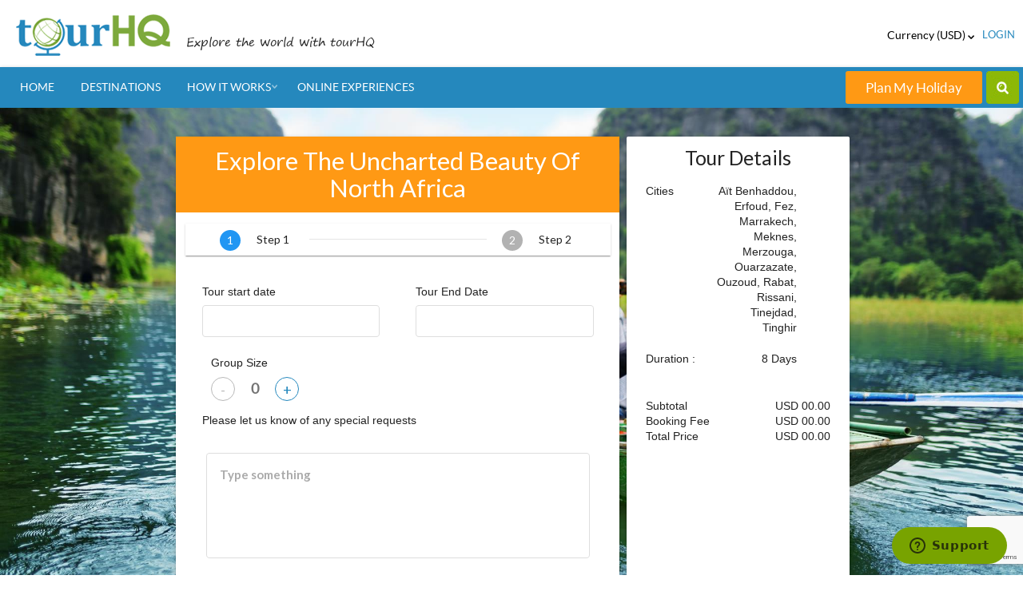

--- FILE ---
content_type: text/html; charset=UTF-8
request_url: https://www.tourhq.com/tour-request?tour_id=20541
body_size: 31818
content:
	
	
	


         


         


<style>
  #header nav {
   background: none;
 }
 nav ul#menu a {
   font-size:inherit;
   padding: 0 0px;
 }
 nav ul li a:hover {
   background:none;
 }
 .facebook figure {
   margin: 0px;
 }
 div.hov {
   position: absolute;
   width: 100%;
 }
 div.hov img {
   widtdh: 255px !important;
   hedight:270px !important;
 }
 div.page-footer {
   padding-top: 0px !important;
   background: transparent !important;
 }
 .social-icons.social-icons-footer.clearfix {
   clear: right;
 }
</style>
<link rel="stylesheet" href="https://www.tourhq.com/theme/fbjobs/css/style.css" >
<link rel="stylesheet" href="https://www.tourhq.com/semantic-ui/standalone/semantic.min.css" />
<link rel="stylesheet" href="https://www.tourhq.com/semantic-ui/standalone/components/icon.min.css" />
<link rel="stylesheet" type="text/css" href="https://cdn.jsdelivr.net/npm/pretty-checkbox@3.0/dist/pretty-checkbox.min.css">
<link href="https://www.tourhq.com/theme/marketplace/css/daterangepicker.css" rel="stylesheet" type="text/css">
<link rel="stylesheet" href="https://cdnjs.cloudflare.com/ajax/libs/font-awesome/4.7.0/css/font-awesome.min.css" />
<link href="https://fonts.googleapis.com/icon?family=Material+Icons" rel="stylesheet">
<link rel="stylesheet" href="https://cdnjs.cloudflare.com/ajax/libs/materialize/1.0.0/css/materialize.min.css"  media="screen,projection"/>
<link rel="stylesheet" type="text/css" href="https://www.tourhq.com/trip_planning/css/trip_planning.css">
<link rel="stylesheet" type="text/css" href="https://www.tourhq.com/trip_planning/trip_mediaQuery.css">
<script src="https://cdnjs.cloudflare.com/ajax/libs/materialize/1.0.0/js/materialize.min.js"></script>
<script src="https://www.google.com/recaptcha/api.js?render=6Lf-jbUUAAAAAGmuzthQzQdn9HD_KqW8AJWBlP-2"></script>
<script>
  grecaptcha.ready(function () {
    grecaptcha.execute('6Lf-jbUUAAAAAGmuzthQzQdn9HD_KqW8AJWBlP-2', { action: 'contact' }).then(function (token) {
      var recaptchaResponse = document.getElementById('recaptchaResponse');
      recaptchaResponse.value = token;
    });
  });

</script>


  <!DOCTYPE html>
<html lang="en">
<head>
<!-- Google tag (gtag.js) -->
<script async src="https://www.googletagmanager.com/gtag/js?id=G-Z0VQRVQ84E"></script>
<script>
  window.dataLayer = window.dataLayer || [];
  function gtag(){dataLayer.push(arguments);}
  gtag('js', new Date());

  gtag('config', 'G-Z0VQRVQ84E');
</script>

<!-- Google Tag Manager -->
<script>(function(w,d,s,l,i){w[l]=w[l]||[];w[l].push({'gtm.start':
new Date().getTime(),event:'gtm.js'});var f=d.getElementsByTagName(s)[0],
j=d.createElement(s),dl=l!='dataLayer'?'&l='+l:'';j.async=true;j.src=
'https://www.googletagmanager.com/gtm.js?id='+i+dl;f.parentNode.insertBefore(j,f);
})(window,document,'script','dataLayer','GTM-N5KRG5D');</script>
<!-- End Google Tag Manager -->
  <meta http-equiv="Content-Type" content="text/html;charset=UTF-8">
  <meta name="viewport" content="initial-scale=1.0; maximum-scale=1.0; width=device-width"/>
  <meta name="msvalidate.01" content="E8AF2013055EB0CC1FF5DE68FF5657C3" />
  <meta http-equiv="Cache-Control" content="no-cache, no-store, must-revalidate" />
  <meta http-equiv="Content-Security-Policy" content="upgrade-insecure-requests">
  <meta name="turbo-visit-control" content="reload">

  <script type="text/javascript" src="https://app.termly.io/resource-blocker/94fcbd7a-75d0-4af3-9c56-5bcc03827597?autoBlock=on"
></script>


<link rel="stylesheet" href="https://www.tourhq.com/new_re/css/main_fix.css" />
<script type="text/javascript" src="https://www.tourhq.com/new_re/js/jQuery-v1.8.2.js"></script>




  
        <title>Plan your trips!! and holiday with tourHQ guides | Submit your plan my trip request now.</title>
              <meta name="description" content="Find and hire best Tour Guides and destination experts to help you plan your trip. Plan and make memories with personalised travel guides from around the world." />
                      <link rel="canonical" href="https://www.tourhq.com/tour-request" />
        
    <link rel="shortcut icon" href="https://www.tourhq.com/favicon.ico" type="image/ico" />




<!-- Start => Meta images and others tags code except title and description -->
    
<!-- End => Meta images and others tags code except title and description -->

<!--[if lt IE 9]>
<script src="https://www.tourhq.com/new_re/js/html5.js" type="text/javascript"></script>
<![endif]-->
<!-- Google Tag Manager -->
<script>(function(w,d,s,l,i){w[l]=w[l]||[];w[l].push({'gtm.start':

new Date().getTime(),event:'gtm.js'});var f=d.getElementsByTagName(s)[0],

j=d.createElement(s),dl=l!='dataLayer'?'&l='+l:'';j.async=true;j.src=

'https://www.googletagmanager.com/gtm.js?id='+i+dl;f.parentNode.insertBefore(j,f);

})(window,document,'script','dataLayer','GTM-MSN95WP');</script>
<!-- End Google Tag Manager -->

<link rel="stylesheet" href="https://www.tourhq.com/new_re/css/main.css">

<link rel="stylesheet" href="https://www.tourhq.com/new_re/css/jquery.fancybox1.css" type="text/css" media="screen" title="default" />
<link href="https://www.tourhq.com/new_re/css/header.css" rel="stylesheet" type="text/css" />
<link href="https://www.tourhq.com/new_re/css/media-queries.css" id="mcs" rel="stylesheet" type="text/css">
<style>
  .fancybox-close {background:url(https://www.tourhq.com/images/close1.png) no-repeat left;width:17px;height:17px;position:absolute;tdop:20px;rigdht:35px;    top: -4px;
  right: -6px;
}.fancybox-close {right:68px;}.first_login .fancybox-close {display:none !important;}</style>
<link rel="stylesheet" type="text/css" href="https://www.tourhq.com/css/jquery-ui-1.8.13.custom.css">
<link href="https://www.tourhq.com/theme/marketplace/new_re/css/date.css" rel="stylesheet" type="text/css">
<link href="https://www.tourhq.com/theme/marketplace/css/main-style.css" rel="stylesheet" type="text/css">
<link href="https://www.tourhq.com/theme/marketplace/css/login.css" rel="stylesheet" type="text/css">
<script type="text/javascript" src="https://www.tourhq.com/new_re/js/jQuery-v1.8.2.js"></script>
<script src="https://www.tourhq.com/upload-tour/assets/js/jquery-ui.min.js"></script>
<script type="text/javascript" src="https://www.tourhq.com/js/jquery-ui-1.8.13.custom.min.js"></script>
<script  type="text/javascript">$(document).ready(function(){$('#menu').slicknav();});</script>




<!--  Campus tour conditions  -->

</head>
<body id="m" class="div3-prelogin ">
<!-- Google Tag Manager (noscript) -->
<noscript><iframe src="https://www.googletagmanager.com/ns.html?id=GTM-N5KRG5D"
height="0" width="0" style="display:none;visibility:hidden"></iframe></noscript>
<!-- End Google Tag Manager (noscript) -->




  



    <!-- Google Tag Manager (noscript) -->

<noscript><iframe src="https://www.googletagmanager.com/ns.html?id=GTM-MSN95WP"

height="0" width="0" style="display:none;visibility:hidden"></iframe></noscript>

<!-- End Google Tag Manager (noscript) -->

    

    <!-- New CSS Added

<style type="text/css">
.sim-button {
	line-height: 40px;
	height: 40px;
	text-align: center;
	margin-right: auto;
	margin-left: auto;
	min-width: 80px;
	width: 8%;
	cursor: pointer;
	margin-top: 7px;
	display: inline-block;
	vertical-align: top;
}
.button13 {
	color: rgba(255,255,255,1);
	-webkit-transition: all 0.5s;
	-moz-transition: all 0.5s;
	-o-transition: all 0.5s;
	transition: all 0.5s;
	position: relative;
}
.button13 a{
	color: rgba(51,51,51,1);
	text-decoration: none;
	display: block;
}
.button13::before{
	content: '';
	position: absolute;
	top: 0;
	left: 0;
	width: 100%;
	height: 100%;
	z-index: 1;
	border: 1px solid rgba(255,255,255,0.5);
	-webkit-transition: all 0.3s;
	-moz-transition: all 0.3s;
	-o-transition: all 0.3s;
	transition: all 0.3s;
}
.button13:hover::before{
	opacity: 0;
	-webkit-transform: scale(1.2,1.2);
	transform: scale(1.2,1.2);
}
.button13::after{
	content: '';
	position: absolute;
	top: 0;
	left: 0;
	width: 100%;
	height: 100%;
	z-index: 1;
	opacity: 0;
	background-color: rgba(255,255,255,0.25);
	-webkit-transition: all 0.3s;
	-moz-transition: all 0.3s;
	-o-transition: all 0.3s;
	transition: all 0.3s;
	-webkit-transform: scale(0.5,0.5);
	transform: scale(0.5,0.5);
}
.button13:hover::after{
	opacity: 1 ;
	-webkit-transform: scale(1,1);
	transform: scale(1,1);
}

.cookie_bar {

	position: fixed;
	width: 100%;
	bottom: 0px;
	right: 0;
	left: 0;
	heigdht: 40px;
	texdt-align: center;
	lined-height: 40px;
	z-index: 99999;
	background: rgba(0,0,0,0.75);
	color: white;
	font-size: 14px;
	font-family: "Lato", sans-serif;
	font-weight: 100;
	visibility: hidden;


}

#cookie_bar .cookie_h
{ width: 91%;
	display: block;
	margin: 0 auto;"
}

#cookie_bar .cookie_h a
{
	color:#b6dcf1;

}

.vbl
{
	-webkit-animation: fadein .8s;
	animation: fadein .8s;
	visibility: visible;

}

#cookie_bar.hid
{

	-webkit-animation: fadeout .8s;
	animation: fadeout .8s;
	-webkit-animation-delay: .3s;
	animation-delay: .3s;

}


#cookie_bar .c_message {
	white-spadce: nowrap;
	text-shaddow: 0 1px 0 #cc0000;
	width: 91%;
	display: inline-block;
	font-size: 14px;
	margin: 0 auto;
	color: #fff;
}

#cookie_bar .c_mobile {
	display: none;
	color: #fff;
}





@media screen and (min-width: 1400px)
{
	#cookie_bar .cookie_h
	{
		width: 1190px;;
	}
}
@media screen and (max-width: 480px) {
	#cookie_bar .c_message {
		display: none;
	}
	#cookie_bar .c_mobile {
		display: block;
		margin: 0 auto;
		text-align: center;

	}

	.sim-button
	{
		display: block;
		line-height: 32px;
		height: 32px;
	}
}

@-webkit-keyframes fadein {
	from {bottom: -50px; opacity: 0; }
	to {bottom: 0px; opacity: 1;}
}

@keyframes fadein {
	from {bottom: -50px; opacity: 0;}
	to {bottom: 0px; opacity: 1;}
}

@-webkit-keyframes fadeout {
	from {bottom: 0px; opacity: 1;}
	to {bottom: -50px; opacity: 0;}
}

@keyframes fadeout {
	from {bottom: 0px; opacity: 1;}
	to {bottom: -50px; opacity: 0;}
}

#cookie_bar{
	animation: fadein 0.8s;
}
</style>


	<div class="cookie_bar" id="cookie_bar">
		<div class="cookie_h">

			<p class="c_message">We, and third parties, use cookies for technical and analytical purposes, for marketing purposes and for integration with social media. For more information, refer to our <a href="https://www.tourhq.com/privacy-policy" target="_blank">Privacy Policy and Terms of Consent</a>. By clicking on ‘I agree’, you consent to the use of these cookies.</p>
			<p class="c_mobile">We, and third parties, use cookies for technical and analytical purposes, for marketing purposes and for integration with social media. Refer to our <a href="https://www.tourhq.com/privacy-policy" target="_blank">Privacy Policy and Terms of Consent</a>. </p>
			<div id="popup-close"  class="sim-button button13"><span>I Agree</span></div>
		</div>
	</div>


	<script type="text/javascript">

		$(document).ready(function() {
			if(localStorage.getItem('#cookie-bar') != 'shown'){
				$('.cookie_bar').delay(3000).addClass('vbl');

			}
			$('#popup-close').click(function(){

				$("#cookie_bar").addClass("hid").delay(800).queue(function(next){
					$(this).remove();
					next();
				});

        /*var nDays = 999;
        var cookieName = "disclaimer";
        var cookieValue = "true";

        var today = new Date();
        var expire = new Date();
        expire.setTime(today.getTime() + 3600000*24*nDays);
        document.cookie = cookieName+"="+escape(cookieValue)+";expires="+expire.toGMTString()+";path=/";*/
        $.cookie("cookie_bar", "yes", { domain: "https://www.tourhq.com", path: "/", expires: 1095 } );
        localStorage.setItem('#cookie-bar','shown')
    });


			$('#cookie_bar').click(function(e)
			{
   		 //$('#cookie_bar').fadeOut();
   		});


		});
</script> -->
    
    <div class="test-shadow" style="z-index:99999;"></div>

    <div class="cbp-spmenu cbp-spmenu-vertical cbp-spmenu-right" id="cbp-spmenu-s2">

      


<script type="text/javascript" src="https://www.tourhq.com/resources/jquery.validate.js"></script>

<!--<script src="https://www.google.com/recaptcha/api.js" async defer></script>-->

<script type="text/javascript">
$().ready(function() {

		$('body').on('click','.sign_in',function(){
					$(".register-new-s").hide();
					$(".register-guide-s").hide();
					$(".register-company-s").hide();
					$(".sign_in_forget-s").hide();
					$(".sign-new-s").show();
					$(".test-shadow").show();
					var rid = $(this).attr('id');
					$(".join_traveler").attr('id',rid);

		});
		$('body').on('click','.join_traveler',function(){
					var jid = $(this).attr('id');
					$(".sign-new-s").hide();
					if(jid == 'sign_in_guide'){
						$(".register-company-s").hide();
					    $(".register-new-s").hide();
						$(".register-guide-s").show();
					}
					if(jid == 'sign_in_comp'){
						$(".register-new-s").hide();
						$(".register-guide-s").hide();
						$(".register-company-s").show();
					}
					if(jid == 'sign_in_traveller'){
						$(".register-guide-s").hide();
						$(".register-company-s").hide();
						$(".register-new-s").show();
					}


		});

		$("#login11").validate({
			rules:
			{
				email:
				{
						required:true,
						email:true
				},
				password:
				{
						required:true

				}
		},

			messages:
			{
				email:
				{
						required:"Please enter valid email."
				},

				password:
				{
						required:"Please enter your password."

				}
			}

	});

});
</script>


 <script>
 		var ulrs=parent.location.href;;

		var urls=ulrs.split("/");

 	function validateForm(){
 		var e = $('#email1').val();
 		var p = $('#password1').val();
 		$("input[type='submit']").attr('disabled','true');


 		 $.post( "https://www.tourhq.com/index/okstr", { e: e, p: p })
		  .done(function( data ) {
		  	if(data == 1){
			$('#innermsg1').html('<img class="show_imgl" src="https://www.tourhq.com//images/id.gif"/>').show().fadeOut(10000); //
			 $.post( "https://www.tourhq.com/index/loginUserNew", { email: e, password: p })
		 	 .done(function( data ) {

                           // alert(data); return ;


		 	 $.post( "https://www.tourhq.com/index/chipdi", { eroken: p })
		 	 .done(function( data ) {

                             //alert(data); return false;
		 		if(data != 4)
		 		{
					if((urls.indexOf("jobs") > -1))
 					{
 					javascript:parent.location.reload(true);
 					}else if(data == 13){
					javascript:parent.location.reload(true);
					}else{
					self.parent.location.href=data;
					}

				}
		 	 	else{
					javascript:parent.location.reload(true);
				}


		  	});

		  	});

			return true;
			}else{
				if(e){
					$('#innermsg1').text('Invalid username or password!').show().fadeOut(6000);

				}
					$("input[type='submit']").removeAttr('disabled');

			}

		  });

		return false




	}

 </script>
  <form action="https://www.tourhq.com/index/loginUserNew" class="login11" id="login11" name="login11" onsubmit="return validateForm();" method="post" accept-charset="utf-8">


<div class="mobile-login-section sign-new-s">
<div class="sign-in-head">
<span>Sign in  to tourHQ</span>
<div class="facebook"><a target="_top" href="https://www.tourhq.com/facebooks/index/" rel="nofollow">
<figure><img alt="Tour HQ" src="https://www.tourhq.com/theme/marketplace/images/facebook-mob.png"></figure><span>Sign in with Facebook Account</span></a>
</div>

</div>
<div class="or-img"><img alt="Tour HQ" src="https://www.tourhq.com/images/loginor.jpg" class="or01"></div>
<div class="sign-up-form">
 <p>Sign in using your email ID</p>
 <label id="innermsg1">

        </label>
<div class="row no_bt_margin">
         <input  type="text" id="email1" class="ignore browser-default" value=""  placeholder="Email" name="email"  >
      </div>

      <div class="row no_bt_margin">
       <input type="password" id="password1" class="ignore browser-default" name="password" placeholder="Password" autocomplete="off" >
      </div>
      <div class="row no_bt_margin"><input type="submit" value="SIGN IN" name="submit"></div>
      <div class="row">
       <div class="remember">         <input type="checkbox" name="remember" class="checkbox11">
         <input type="hidden" name="page" value=""><span class="lever">Remember Me</span></div>
      <div class="forget"><a href="javascript:;" class="sign_in_forget">Forgot password?</a></div>


      </div>
</div>
<div class="or-img"><img alt="Tour HQ" src="https://www.tourhq.com/images/loginor.jpg" class="or01"></div>
<div class="login_right">
      <h4>Don't Have a tourHQ Account?</h4>
                  <div class="join"><a href="javascript:;" class="join_traveler" id="sign_in_traveller">JOIN FOR FREE</a></div>
    </div>

    <div class="mob-close">
    <a href="javascript:;">
    <img alt="Tour HQ" src="https://www.tourhq.com/theme/marketplace/images/mob-close.png">
    </a>
    </div>
</div>
</form>
<script type="text/javascript">
$().ready(function() {

		$("#forget11").validate({
			rules:
			{
				email33:
				{
						required:true,
						email:true

				},

				captcha:
				{
						required:true


				}
		},

			messages:
			{
				email33:
				{
						required:"Please enter valid email."
				},


				captcha:
				{
						required:"Please enter correct security code"
				}
			}

	});

});
	var ulrs=parent.location.href;;

		var urls=ulrs.split("/");

 	function validateForm_forget(){
 		var e = $('#email33').val();
		if(e != ''){
 		$('#innermsg5').html('<img class="show_imgl" src="https://www.tourhq.com/images/id.gif"/>').show().fadeOut(10000); //
 		 $.post( "https://www.tourhq.com/index/okstre", { x: e })
		  .done(function( data ) {
		  	if(data == 1){
			 $.post( "https://www.tourhq.com/index/forgetEmail", { email: e,submit: 's' })
		 	 .done(function( data ) {
		 			$('#innermsg5').html(data.msg).fadeOut(10000);
					$('#email33').val('');

		  	});
			return true;
			}else{
				if(e){
					$('#innermsg5').text('The email you entered does not belong to any account!').show().fadeOut(10000);
				}
			}

		  });
		return false
		}
	}

</script>
  <form action="https://www.tourhq.com/tour-request" class="forget11" id="forget11" name="forget11" onsubmit="return validateForm_forget();" method="post" accept-charset="utf-8">
<div class="mobile-login-section sign_in_forget-s">
<div class="sign-in-head">
<span>Password Reset</span>
</div>
<div class="sign-up-form">
<p>Please enter your email address below</p>

<div class="row">
         <input  type="text" id="email33" placeholder="Email Address" class="ignore" value="" name="email33" AUTOCOMPLETE=OFF >
      </div>

      <div class="row"><input type="submit" value="SUBMIT" name="submit"></div>
      <div class="row">

      <label id="innermsg5">

        </label>


      </div>
</div>
    <div class="mob-close">
    <a href="javascript:;">
    <img alt="Tour HQ" src="https://www.tourhq.com/theme/marketplace/images/mob-close.png">
    </a>
    </div>
</div>
</form>
<script type="text/javascript">
$().ready(function() {
		$('#register_t').submit(function()
	{
    if(!$('#register_t input[name="t_and_c"]').is(':checked')){
        alert("Please accept terms and conditions.");
        return false;
    }
	})

		$.validator.addMethod("nameRegex", function(value, element) {
        return this.optional(element) || /^[a-z\ ]+$/i.test(value);
   	 }, "Name must contain only letters.");

		$("#register_t").validate({
			rules:
			{
				email_t:
				{
						required:true,
						email:true,
                                                 remote: {
			url: "https://www.tourhq.com/cron_mails/register_email_exists",
			type: "post",
			data: {
				email: function(){ return $("#email_t").val(); }
			}
}

				},
				password_t:
				{
						required:true

				},
				first_name_t:
				{
						required:true,
						nameRegex: true

				},
				last_name_t:
				{
						required:true,
						nameRegex: true

				},
				phone_no_t:
				{
						required:true,
						number: true
				}

		},

			messages:
			{
				email_t:
				{
						required:"Please enter valid email."
				},

				password_t:
				{
						required:"Please enter your password."

				},
				first_name_t:
				{
						required:"Name must contain only letters."

				},
				last_name_t:
				{
						required:"Name must contain only letters."

				},
				phone_no_t:
				{
						required:"Phone No. contain only number."

				}
			}

	});

});
	var ulrs=parent.location.href;;
	var urls=ulrs.split("/");

 	function validateForm_t(){
 		var e = $('#email_t').val();
 		var p = $('#password_t').val();
		var f = $('#first_name_t').val();
		var l = $('#last_name_t').val();
		var cd = $('#country_code_t').val();
		var ph = $('#phone_no_t').val();
		var from = $('#page_from').val();
                var gl = $('#recaptchaResponse').val();
                //var l = $('#last_name_t').val();validateForm_t

                var a = '2';
                if($('input[name="agree_receive_mail_t"]').is(':checked'))
                 {
                var  a = '1';
                 }

                //alert('testingg'); return false;
 		if(e != '' && p != '' && f != '' && l != '' && $('#register_t input[name="t_and_c"]').is(':checked')){
			$('#innermsg2').html('<img class="show_imgl" src="https://www.tourhq.com//images/id.gif"/>').show();
			 $.post( "https://www.tourhq.com/index/register", { agree_receive_mail: a,email: e, password: p, first_name: f,page_from:from, last_name: l,country_code: cd,phone_no: ph,submit:'a',gl:gl })
			  .done(function( data ) {



				if( data.Invalid != ''){
					$('#innermsg2').html('');
					$('#innermsg2').html(data.Invalid).fadeOut(5000);
				}else{
					$('#innermsg2').html('');
					 if(data.url != '')
					 self.parent.location.href=data.url;
					 else
					 location.reload();

				}

			  });
			 return false;
		}


	}




</script>


<style>

    msg-error {
  color: #c65848;
}
.g-recaptcha.error {
  border: solid 2px #c64848;
  padding: .2em;
  width: 19em;
}

input[type='checkbox'].checkbox11
{
	position: relative;
    opacity: 1;
    pointer-events: all;
}

</style>
<form action="https://www.tourhq.com/index" class="register_t" id="register_t" name="register_t" onsubmit="return validateForm_t();" method="post" accept-charset="utf-8">


<div class="mobile-login-section register-new-s">
<div class="sign-in-head">
<span>Sign up for tourHQ</span>
<div class="facebook"><a target="_top" href="https://www.tourhq.com/facebooks/index/">
<figure><img alt="Tour HQ" src="https://www.tourhq.com/theme/marketplace/images/facebook-mob.png"></figure><span>Sign in with Facebook Account</span></a>
</div>
</div>
<div class="or-img"><img alt="Tour HQ" src="https://www.tourhq.com/images/loginor.jpg" class="or01"></div>
<div class="sign-up-form" style="padding-top:0px;padding-bottom:0px;">
 <label id="innermsg2"></label>
		<div class="row no_bt_margin">
         <input  type="text" id="email_t" class="ignore browser-default" value=""  placeholder="E-mail" name="email_t"  >
      </div>
 <input type="hidden" name="recaptcha_response" id="recaptchaResponse">
					<input type="hidden" value="//www.tourhq.com/tour-request?tour_id=20541" id="page_from" name="page_from">
			
      <div class="row no_bt_margin">
       <input type="password" id="password_t" class="ignore browser-default" name="password_t" placeholder="Password" autocomplete="off" >
      </div>
      <div class="row no_bt_margin">
         <input type="text" class="ignore browser-default" value="" placeholder="First Name" name="first_name_t" id="first_name_t">

		 <input type="text" name="address" placeholder="Please enter your street address" class="ignore" style="display:none" />
      </div>
      <div class="row no_bt_margin">
        <input type="text" class="ignore browser-default" value="" placeholder="Last Name" name="last_name_t" id="last_name_t">
      </div>
	  	 <div class="row sel_reset no_bt_margin">
	 <select class="browser-default jqTransformHidden" name="country_code_t" id="country_code_t">
	 <option value="1" >Canada +1 </option><option value="1" >Dominican Republic +1 </option><option value="1" >Jamaica +1 </option><option value="1" >Puerto Rico +1 </option><option value="1" >United States of America +1 </option>	</select>

	 </div>
	  <div class="row no_bt_margin" >
        <input type="text" class="ignore browser-default" value="" placeholder="Phone" name="phone_no_t" id="phone_no_t">
      </div>
	  	    <div class="row no_bt_margin" style="display: inline-block;margin-top: 10px;">
       <div class="remember"> <input type="checkbox" name="t_and_c" class="checkbox11"> <span class="lever">I have read and accepted the <a id="inline" href="https://www.tourhq.com/terms-and-conditions" target="_blank">terms and conditions </a><span>&amp; </span><a id="inline" href="https://www.tourhq.com/privacy-policy" target="_blank">privacy policy</a>.</span></div>

      </div>
	  <div class="row " style="display: inline-block;margin-top: 10px;">
       <div class="remember"><input checked="checked" value="" type="checkbox" name="agree_receive_mail_t" id="agree_receive_mail_t" class="checkbox11"> <span class="lever">I agree to receive updates, news and special offers from tourHQ.  </span></div>
    </div>

	<!--<div class="g-recaptcha" data-sitekey="6LcBeIMlAAAAAKk00L_QwH7JiTBQVRgUQZTDLnqP" style="margin: 10px 0px; overflow:hidden">
    </div>-->
	  <div class="g-recaptcha-response" id="signupcaptchadivfortraveller"></div>


      <div class="row no_bt_margin"><input type="submit" value="SIGN UP" id="t_reg" name="submit"></div>

    </div>


<div class="or-img no_bt_margin"><img alt="Tour HQ" src="https://www.tourhq.com/images/loginor.jpg" class="or01"></div>
<div class="login_right">
      <h4>Already a TourHQ member</h4>
                  <div class="join"><a href="javascript:;" class="sign_in" id="sign_in_traveller">SIGN IN</a></div>
    </div>

    <div class="mob-close">
    <a href="javascript:;">
    <img alt="Tour HQ" src="https://www.tourhq.com/theme/marketplace/images/mob-close.png">
    </a>
    </div>
</div>
</form>


<script type="text/javascript">
$().ready(function() {
		$('#register_g').submit(function()
	{
    if(!$('#register_g input[name="t_and_c"]').is(':checked')){
        alert("Please accept terms and conditions.");
        return false;
    }
	})

		$.validator.addMethod("nameRegex", function(value, element) {
        return this.optional(element) || /^[a-z\ ]+$/i.test(value);
   	 }, "Name must contain only letters.");

		$("#register_g").validate({
			rules:
			{
				first_name_g:
				{
						required:true,
						nameRegex: true

				},
				last_name_g:
				{
						required:true,
						nameRegex: true

				},
				email_g:
				{
						required:true,
						email:true,
                                                remote: {
			url: "https://www.tourhq.com/cron_mails/register_email_exists",
			type: "post",
			data: {
				email: function(){ return $("#email_g").val(); }
			}
}

				},
				c_email_g:
				{
						required:true,
						email:true,
						equalTo: "#email_g"

				},
				password_g:
				{
						required:true

				}
		}



	});

});
function validateForm_g(){
 		var e = $('#email_g').val();
		var ee = $('#c_email_g').val();
 		var p = $('#password_g').val();
		var f = $('#first_name_g').val();
		var l = $('#last_name_g').val();
                var gl = $('#recaptchaResponse').val();
		//var a = $('#agree_receive_mail_g').val();
                var a = '2';
                if($('input[name="agree_receive_mail_g"]').is(':checked'))
                 {
                var  a = '1';
                 }

               // console.log(a); return false;


		var t =$('#t_and_c_g').val();
 		if(e == ee){
				if(e != '' && p != '' && f != '' && l != '' && $('#register_g input[name="t_and_c"]').is(':checked')){
					$('#innermsg3').html('<img class="show_imgl" src="https://www.tourhq.com//images/id.gif"/>').show();
					 $.post( "https://www.tourhq.com/index/guideRegistration", { agree_receive_mail: a,t_and_c:t,email: e, password: p, first_name: f, last_name: l,submit:'a',gl:gl })
					  .done(function( data ) {
						if( data.Invalid != ''){
							$('#innermsg3').html('');
							$('#innermsg3').html(data.Invalid).fadeOut(7000);
						}else{
							$('#innermsg3').html('');
							 self.parent.location.href=data.url;
						}

					  });
					 return false;
				}
		}

	}
</script>
<form action="https://www.tourhq.com/index" class="register_g" id="register_g" name="register_g" onsubmit="return validateForm_g();" method="post" accept-charset="utf-8">
<div class="mobile-login-section register-guide-s">
<div class="sign-in-head">
<span>Guide Registration</span>
<!-- <div class="facebook"><a target="_top" href="https://www.tourhq.com/facebooks/index?id=fb_dab_user">
<figure><img alt="Tour HQ" src="https://www.tourhq.com/theme/marketplace/images/facebook-mob.png"></figure><span>Sign in with Facebook Account</span></a>
</div> -->

</div>
<!-- <div class="or-img"><img alt="Tour HQ" src="https://www.tourhq.com/images/loginor.jpg" class="or01"></div> -->
<div class="sign-up-form">
 <label id="innermsg3">
        </label>
		<div class="row no_bt_margin">
         <input type="text" class="ignore browser-default" placeholder="First Name" value="" name="first_name_g" id="first_name_g">
      </div>

      <div class="row no_bt_margin">
       <input type="text" class="ignore browser-default" placeholder="Last Name" value="" name="last_name_g" id="last_name_g">
      </div>
      <div class="row no_bt_margin">
         <input type="text" class="ignore browser-default"  placeholder="Email" value="" id="email_g" name="email_g">
      </div>
      <div class="row no_bt_margin">
         <input type="text" class="ignore browser-default"  placeholder="Confirm Email" value="" id="c_email_g" name="c_email_g">
      </div>
      <input type="hidden" value="www.tourhq.comwww.tourhq.com" name="page_from">
      <div class="row no_bt_margin">
       <input type="password" class="ignore browser-default" placeholder="Password" name="password_g" id="password_g">
      </div>
	    <div class="row no_bt_margin">
       <div class="remember">
       <div class="lg_rr" style="display: inline-block;margin-top: 10px;"><input type="checkbox" name="t_and_c" id="t_and_c_g" class="checkbox11"> <span class="lever">I have read and accepted the <a id="inline" href="https://www.tourhq.com/terms-and-conditions" target="_blank">terms and conditions </a><span>&amp; </span><a id="inline" href="https://www.tourhq.com/privacy-policy" target="_blank">privacy policy</a>.</span></div>
       <div class="lg_rr" style="display: inline-block;margin-top: 10px;">
     <input checked="checked" type="checkbox" name="agree_receive_mail_g" id="agree_receive_mail_g" class="checkbox11"> <span class="lever">I agree to receive updates, news and special offers from tourHQ.  </span></div>

      </div>
      </div>
	  <!--<div class="g-recaptcha" data-sitekey="6LcBeIMlAAAAAKk00L_QwH7JiTBQVRgUQZTDLnqP" style="margin: 10px 0px; overflow:hidden">
    </div>-->
	<div class="g-recaptcha-response" id="signupcaptchadivforguide"></div>
      <div class="row no_bt_margin" style="margin-top: 95px;"><input type="submit" value="SIGN UP" id="g_reg" name="submit"></div>

</div>
<div class="or-img"><img alt="Tour HQ" src="https://www.tourhq.com/images/loginor.jpg" class="or01"></div>
<div class="login_right">
      <h4>Already a TourHQ member</h4>
                  <div class="join"><a href="javascript:;" class="sign_in" id="sign_in_guide">SIGN IN</a></div>
    </div>



    <div class="mob-close">
    <a href="javascript:;">
    <img alt="Tour HQ" src="https://www.tourhq.com/theme/marketplace/images/mob-close.png">
    </a>
    </div>
</div>
</form>
<script type="text/javascript">
$().ready(function() {
		$('#register_c').submit(function()
	{
    if(!$('#register_c input[name="t_and_c"]').is(':checked')){
        alert("Please accept terms and conditions.");
        return false;
    }
	})

		$.validator.addMethod("nameRegex", function(value, element) {
        return this.optional(element) || /^[a-z\ ]+$/i.test(value);
   	 }, "Name must contain only letters.");

		$("#register_c").validate({
			rules:
			{
				first_name_c:
				{
						required:true,
						nameRegex: true

				},
				email_c:
				{
						required:true,
						email:true,
                                                remote: {
			url: "https://www.tourhq.com/cron_mails/register_email_exists",
			type: "post",
			data: {
				email: function(){ return $("#email_c").val(); }
			}
}

				},
				c_email_c:
				{
						required:true,
						email:true,
						equalTo: "#c_email_c"

				},
				password_c:
				{
						required:true

				}
		}



	});

});
function validateForm_c(){
 		var e = $('#email_c').val();
		var ee = $('#c_email_c').val();
 		var p = $('#password_c').val();
		var f = $('#first_name_c').val();
		var a = $('#agree_receive_mail_c').val();
		var t =$('#t_and_c_c').val();
                var gl = $('#recaptchaResponse').val();
 		if(e == ee){
				if(e != '' && p != '' && f != '' && $('#register_c input[name="t_and_c"]').is(':checked')){
					$('#innermsg4').html('<img class="show_imgl" src="https://www.tourhq.com//images/id.gif"/>').show();
					 $.post( "https://www.tourhq.com/index/OperatorRegistration", { agree_receive_mail: a,t_and_c:t,email: e, password: p, first_name: f, submit:'a',gl:gl })
					  .done(function( data ) {
						if( data.Invalid != ''){
							$('#innermsg4').html('');
							$('#innermsg4').html(data.Invalid).fadeOut(7000);
						}else{
							$('#innermsg4').html('');
							self.parent.location.href=data.url;
						}

					  });
					 return false;
				}
		}

	}
</script>
<form action="https://www.tourhq.com/index" class="register_c" id="register_c" name="register_c" onsubmit="return validateForm_c();" method="post" accept-charset="utf-8">
<div class="mobile-login-section register-company-s">
<div class="sign-in-head">
<span>Tour Company Registration</span>
<div class="facebook"><a target="_top" href="https://www.tourhq.com/facebooks/index?id=fb_dab_user_operator">
<figure><img alt="Tour HQ" src="https://www.tourhq.com/theme/marketplace/images/facebook-mob.png"></figure><span>Sign in with Facebook Account</span></a>
</div>

</div>
<div class="or-img"><img alt="Tour HQ" src="https://www.tourhq.com/images/loginor.jpg" class="or01"></div>
<div class="sign-up-form">
 <label id="innermsg4">
        </label>
		<div class="row no_bt_margin">
         <input type="text" class="ignore browser-default" placeholder="Company Name"  value="" name="first_name_c" id="first_name_c">
      </div>

      <div class="row no_bt_margin">
       <input type="text" class="ignore browser-default" placeholder="Email"  value="" id="email_c" name="email_c">
      </div>
      <div class="row no_bt_margin">
         <input type="text" class="ignore browser-default" placeholder="Confirm Email"  value="" id="c_email_c" name="c_email_c">
         <input type="hidden" value="www.tourhq.comwww.tourhq.com" name="page_from">
      </div>
      <div class="row no_bt_margin">
        <input type="password" class="ignore browser-default" placeholder="Password"  name="password_c" id="password_c">
      </div>
	    <div class="row no_bt_margin">
       <div class="remember">  <div class="lg_rr" style="display: inline-block;margin-top: 10px;"><input type="checkbox" name="t_and_c" id="t_and_c_c" class="checkbox11"> <span class="lever">I have read and accepted the <a id="inline" href="https://www.tourhq.com/terms-and-conditions" target="_blank">terms and conditions </a><span>&amp; </span><a id="inline" href="https://www.tourhq.com/privacy-policy" target="_blank">privacy policy</a>.</span></div>
      <div class="lg_rr" style="display: inline-block;margin-top: 10px;">
     <input checked="checked" type="checkbox" name="agree_receive_mail" id="agree_receive_mail_c" class="checkbox11"> <span class="lever">I agree to receive updates, news and special offers from tourHQ.  </span></div>
      </div>



      </div>
	  <!--<div class="g-recaptcha" data-sitekey="6LcBeIMlAAAAAKk00L_QwH7JiTBQVRgUQZTDLnqP" style="margin: 10px 0px; overflow:hidden">
    </div>-->
	  <div class="g-recaptcha-response" id="signupcaptchadivfortouroperator"></div>
      <div class="row" style="margin-top: 95px;"><input type="submit" value="SIGN UP" id="op_reg" name="submit"></div>

</div>
<div class="or-img"><img alt="Tour HQ" src="https://www.tourhq.com/images/loginor.jpg" class="or01"></div>
<div class="login_right">
      <h4>Already a TourHQ member</h4>
                  <div class="join"><a href="javascript:;" class="sign_in " id="sign_in_comp">SIGN IN</a></div>
    </div>

    <div class="mob-close">
    <a href="javascript:;">
    <img alt="Tour HQ" src="https://www.tourhq.com/theme/marketplace/images/mob-close.png">
    </a>
    </div>
</div>
</form>



<script type="text/javascript">
$().ready(function() {
		$('#register_att').submit(function()
	{
    if(!$('#register_att input[name="t_and_c"]').is(':checked')){
        alert("Please accept terms and conditions.");
        return false;
    }
	})

		$.validator.addMethod("nameRegex", function(value, element) {
        return this.optional(element) || /^[a-z\ ]+$/i.test(value);
   	 }, "Name must contain only letters.");

		$("#register_att").validate({
			rules:
			{
				first_name_c:
				{
						required:true,
						nameRegex: true

				},
				email_c:
				{
						required:true,
						email:true,
                                                remote: {
			url: "https://www.tourhq.com/cron_mails/register_email_exists",
			type: "post",
			data: {
				email: function(){ return $("#email_att").val(); }
			}
}

				},
				c_email_c:
				{
						required:true,
						email:true,
						equalTo: "#c_email_att"

				},
				password_c:
				{
						required:true

				}
		}



	});

});

	function validateForm_att(){
 		var e = $('#email_att').val();
		var ee = $('#c_email_att').val();
 		var p = $('#password_att').val();
		var f = $('#first_name_att').val();
		var a = $('#agree_receive_mail_att').val();
		var t =$('#t_and_c_att').val();

 		if(e == ee){
				if(e != '' && p != '' && f != '' && $('#register_att input[name="t_and_c"]').is(':checked')){
					$('#innermsg4').html('<img class="show_imgl" src="https://www.tourhq.com//images/id.gif"/>').show();
					 $.post( "https://www.tourhq.com/index/AttractionOwnerRegistration", { agree_receive_mail: a,t_and_c:t,email: e, password: p, first_name: f, submit:'a' })
					  .done(function( data ) {
						 if( data.Invalid != ''){
							$('#innermsg4').html('');
							$('#innermsg4').html(data.Invalid).fadeOut(7000);
						}else{
							$('#innermsg4').html('');
							self.parent.location.href=data.url;
						}

					  });
					 return false;
				}
		}

	}



</script>
<form action="https://www.tourhq.com/index" class="register_att" id="register_att" name="register_att" onsubmit="return validateForm_att();" method="post" accept-charset="utf-8">
<div class="mobile-login-section register-company-att">
<div class="sign-in-head">
<span>Attraction Owner Registration</span>
<!--<div class="facebook"><a target="_top" href="https://www.tourhq.com/facebooks/index?id=fb_dab_user_operator">
<figure><img alt="Tour HQ" src="https://www.tourhq.com/theme/marketplace/images/facebook-mob.png"></figure><span>Sign in with Facebook Account</span></a>
</div>-->

</div>
<div class="or-img"><img alt="Tour HQ" src="https://www.tourhq.com/images/loginor.jpg" class="or01"></div>
<div class="sign-up-form">
 <label id="innermsg4">
        </label>
		<div class="row">
         <input type="text" class="ignore " placeholder="Name"  value="" name="first_name_c" id="first_name_att">
      </div>

      <div class="row">
       <input type="text" class="ignore " placeholder="Email"  value="" id="email_att" name="email_c">
      </div>
      <div class="row">
         <input type="text" class="ignore " placeholder="Confirm Email"  value="" id="c_email_att" name="c_email_c">
      </div>
      <div class="row">
        <input type="password" class="ignore " placeholder="Password"  name="password_c" id="password_att">
      </div>
      <div class="row"><input type="submit" value="SIGN UP" id="att_reg" name="submit"></div>
      <div class="row">
       <div class="remember">  <div class="lg_rr" style="display: inline-block;margin-top: 10px;"><input type="checkbox" name="t_and_c" id="t_and_c_att" class="checkbox11"> <span class="lever">I have read and accepted the <a id="inline" href="https://www.tourhq.com/terms-and-conditions" target="_blank">terms and conditions </a><span>&amp; </span><a id="inline" href="https://www.tourhq.com/privacy-policy" target="_blank">privacy policy</a>.</span></div>
      <div class="lg_rr" style="display: inline-block;margin-top: 10px;">
     <input checked="checked" type="checkbox" name="agree_receive_mail" id="agree_receive_mail_att" class="checkbox11"> <span class="lever">I agree to receive updates, news and special offers from tourHQ.  </span></div>
      </div>



      </div>
</div>
<div class="or-img"><img alt="Tour HQ" src="https://www.tourhq.com/images/loginor.jpg" class="or01"></div>
<div class="login_right">
      <h4>Already a TourHQ member</h4>
                  <div class="join"><a href="javascript:;" class="sign_in " id="sign_in_comp">SIGN IN</a></div>
    </div>

    <div class="mob-close">
    <a href="javascript:;">
    <img alt="Tour HQ" src="https://www.tourhq.com/theme/marketplace/images/mob-close.png">
    </a>
    </div>
</div>
</form>



<script>
$( document ).ready(function() {
$( '#country_code_t').click(function(){
    console.log('00000000');
	var sid = $('#country_code_t').find(":selected").val();
	 $.ajax({
	   type:"POST",
	   url:"https://www.tourhq.com/test/getCountryContactNnubers",
	   data : { id : sid },
	   success: function (data) {

		$( '#country_code_t').html('');
		$( '#country_code_t').html(data);
		console.log(data);
	   }
	 });
  });
});

</script>
<script>
 var CaptchaCallback = function() {
		grecaptcha.render('signupcaptchadivfortraveller', {'sitekey' : '6LcBeIMlAAAAAKk00L_QwH7JiTBQVRgUQZTDLnqP'});
		grecaptcha.render('signupcaptchadivforguide', {'sitekey' : '6LcBeIMlAAAAAKk00L_QwH7JiTBQVRgUQZTDLnqP'});
		grecaptcha.render('signupcaptchadivfortouroperator', {'sitekey' : '6LcBeIMlAAAAAKk00L_QwH7JiTBQVRgUQZTDLnqP'});
};

</script>
<script src="https://www.google.com/recaptcha/api.js?onload=CaptchaCallback&render=explicit" async defer></script>

    </div>

     <script >
  $(document).ready(function(){
    var removeClass = true;
    var removeClass2 = true;
    var removeClass3 = false;

    
   $("#find_guide").click(function (event)
   {
    $(".slicknav_nav").hide();
    if(removeClass && (!removeClass3) ){
     $("body").append("<div class='find_guide_overlay'></div>");

	if(1) { //this will prevent if the user click several times the same link to freeze the scroll.
    var target = $('#search_main_id');
            //calculate destination place
            var dest = 0;
            if ($("#search_main_id").offset().top > $(document).height() - $(window).height()) {
              dest = $(document).height() - $(window).height();
            } else {
              dest = $("#search_main_id").offset().top;
            }
            //go to destination
            $('html,body').animate({
             scrollTop: target.offset().top-225
           }, 1000);
            //hashTagActive = this.hash;
          }
          removeClass = false;
          removeClass2 = false;
          removeClass3 = true;
        }else{ removeClass3 = false;}
      });
   $(".search_main").click(function () {
    removeClass2 = false;
  });
   $("html").on('click touchstart',function () {
    if (removeClass && removeClass2) {
     $(".find_guide_overlay").remove();
     removeClass3 = false;
   }
   removeClass = true;
   removeClass2 = true;
 });
 });
</script>
<section id="main_page">
    <header class="clearfix header">
    <div class="header_left">
              <a href="https://www.tourhq.com/"><img src="https://www.tourhq.com/new_re/images/logo.png" alt="tourhq"></a>
        <h2>Explore the world with tourHQ</h2>
            </div>
    <div class="header_right">


           <div class="currency_changer_hldr">
       <a href="javascript:void(0)" class="currency_changer_btn" data-dialog="currency_dialog">Currency (USD)         <img alt="tourhq" src="https://www.tourhq.com/theme/marketplace/new_re/images/arrow.png"></a>
    </div>

     

            <div class="register_now" style="display:none"> <a href="javascript:void(0);" class="travel_re_res">Register<img src="https://www.tourhq.com/new_re/images/arrow1.png" alt="tourhq"></a>
        <div id="slidingDiv4">
          <ul>
            <li><a class="fancybox fancybox.iframe register_user"  href="https://www.tourhq.com/index/register">I am a Traveller</a></li>
            <li><a class="fancybox fancybox.iframe register_guide"  href="https://www.tourhq.com/index/guideRegistration">I am a Guide</a></li>
            <li><a class="fancybox fancybox.iframe register_company"  href="https://www.tourhq.com/index/OperatorRegistration">I am a Tour Company</a></li>
                      </ul>
        </div>
      </div>
      <div class="login">
        <!-- <a class="fancybox fancybox.iframe open_loginn"  href="https://www.tourhq.com/index/open">login</a>  -->
        <a class="" href="https://www.tourhq.com/login">login</a>
      </div>
              <script  type="text/javascript">
      $(document).ready(function(){
        var removeVarAA = true;
        var removeVarAA1 = false;
        $(".toogle-part-res").click(function () {
          $("#slidingDiv").animate({"height": "toggle"}, { duration: 500 });
          removeVarAA = false;
          if(removeVarAA1)
            removeVarAA1 = false;
          else
            removeVarAA1 = true;


        });
        $("#slidingDiv").click(function () {
          removeVarAA = false;
        });
        $("html").click(function () {
          if (removeVarAA && removeVarAA1) {
            $("#slidingDiv").animate({"height": "toggle"}, { duration: 500 });
            removeVarAA1 = false;
          }
          removeVarAA = true;
        });
      });
    </script>
    <a href="#" class="toogle-part toogle-part-res"><img src="https://www.tourhq.com/images/language/icon/English.png" alt="tourhq"></a> </div>
  </header>
    <div id="header">
    <nav class="clearfix navi">
      <div class="navi_left">
        <ul id="menu">
          <li><a href="https://www.tourhq.com/"><img src="https://www.tourhq.com/new_re/images/tourhq-logo.png" alt="tourhq"></a></li>
          <li><a href="https://www.tourhq.com/" class="home ">Home</a></li>
          <!-- <li><a href="https://www.tourhq.com/?search" id="find_guide">Find a Guide</a></li> -->
          <li><a href="https://www.tourhq.com/location" data-turbo="true">Destinations</a></li>
          <li> <a href="#">How It Works</a>
            <div class="arrow"> <img alt="image" src="https://www.tourhq.com/new_re/images/navi-arrow.jpg"> </div>
            <ul class="sub-menu03 sub-menu031">
              <li><a href="https://www.tourhq.com/guidemarketplace">I am a Guide</a></li>
              <li><a href="https://www.tourhq.com/travelermarketplace">I am a Traveller</a></li>
            </ul>
          </li>
          <li class="online_exp_l">
            <a href="https://www.tourhq.com/tickets/online_exp">Online Experiences</a>
          </li>
          <!-- <li class="gift_ideas">
            <a href="https://www.tourhq.com/Article/christmas_gift_ideas">Gift Ideas</a>
          </li> -->
        </ul>
      </div>
      <div class="h_right">
        
<script type="text/javascript" src="https://www.tourhq.com/resources/jquery.validate.js"></script>
<script type="text/javascript">

var removeVarS = true;
var removeVarS1 = false;
$(".searchbox-icon").click(function () { 
	     $(".searchbox").addClass('searchbox-open');
		 $('.searchbox-icon').hide();
		 removeVarS = false;
	 	 if(removeVarS1) 
		 removeVarS1 = false;
	     else
	     removeVarS1 = true;
});
$(".searchbox").click(function () { 
    removeVarS = false;
});
// when clicking the div : never remove the class
$("html").click(function () { 
    if (removeVarS && removeVarS1) {
        $(".searchbox").removeClass('searchbox-open');
		removeVarS1 = false;
		$('.searchbox-icon').show();
    }
    removeVarS = true;
});

</script>


    

<div class="sarch-box">
		  <a id="search-menu" href="#"><img src="https://www.tourhq.com/new_re/images/search-btn-res.jpg" alt="tourhq"></a>
<div id="search-form" class="search-form">
<form class="searchbox" id="searchbox" action="https://www.tourhq.com/search"  method="post">
      <input type="text" placeholder="Search" name="search" id="search" class="searchbox-input" autocomplete="off"  >
      <input class="searchbox-submit" type="submit" value="">
       <span class="searchbox-icon"></span>
</form>
</div>
</div>

<script>




		$("#searchbox").validate({
			rules:
			{ 
				
				search:{
					required:true
					}
			},
			messages:{
				search:{
				required:"Please enter some text!"
				}
			}

	});


</script>

 <script type="text/javascript">			
	var searchvisible = 0;			
	$("#search-menu").click(function(e){ 
		//This stops the page scrolling to the top on a # link.
		e.preventDefault();
		if (searchvisible ===0) {
			//Search is currently hidden. Slide down and show it.
			$("#search-form").slideDown(200);
			$("#s").focus(); //Set focus on the search input field.
			searchvisible = 1; //Set search visible flag to visible.
		} else {
			//Search is currently showing. Slide it back up and hide it.
			$("#search-form").slideUp(200);
			searchvisible = 0;
		}
	});
	</script>
   
    
        <div id="closeall" style="display: none;width: 100%; hight:100%"></div>
<div class="request"><a href="https://www.tourhq.com/plan-my-trip.html" class="travel_re_id">Plan My Holiday</a></div>

      </div>

    </nav>
  </div>
  <div class="clear"></div>
  <!-- <div class="white_fix" style="width: 100%;height: 100%;max-height:900px;position: relative;position: absolute;"> -->
  <!-- <img fetchpriority="high" src="https://www.tourhq.com/images/lcp_fix_ico_l.webp" alt="hero-image" width="100%" height="100%"> -->

</div>

<script>

$(document).ready(function(){
  // $('.white_fix').remove();
  // $(".white_fix").fadeOut(2000);
})
//  setTimeout(function() { $(".white_fix").fadeOut(1500); }, 1000);

</script>


  <script  type="text/javascript">
    $(document).ready(function() {
     if($.cookie('full-site') && $.cookie('full-site') == 'active') {
      $('#view-full-site').addClass('full-site').text('View mobile site');
      $("#mcs").attr("disabled", "disabled");
    }else{
      $("#mcs").removeAttr("disabled");
    }
    $('#view-full-site').click(function(e) {
     e.preventDefault();
     if ($(this).hasClass('full-site')) {
       $.cookie('full-site', null, {expires: 1, path: '/'});
     }
     else {
       $.cookie('full-site', 'active', {expires: 1, path: '/'});
     }
     location.reload();
   });
  });

    $(function() {
      $("img.lazy").lazyload({
       effect : "fadeIn"
     });
    });
    $(function() {
     var menuRight = document.getElementById( 'cbp-spmenu-s2' ),
     body = document.body;
     $('body').on('click','.open_loginn',function(){
       classie.toggle( this, 'active' );
       classie.toggle( menuRight, 'cbp-spmenu-open' );
       $(".register-new-s").hide();
       $(".register-guide-s").hide();
       $(".register-company-s").hide();
       $(".register-company-att").hide();
       $(".sign_in_forget-s").hide();
       $(".sign-new-s").show();
       $(".test-shadow").show();
       return false;
     });
     $('body').on('click','.register_user',function(){
       classie.toggle( this, 'active' );
       classie.toggle( menuRight, 'cbp-spmenu-open' );
       $(".sign-new-s").hide();
       $(".register-guide-s").hide();
       $(".register-company-s").hide();
       $(".register-company-att").hide();
       $(".sign_in_forget-s").hide();
       $(".register-new-s").show();
       $(".test-shadow").show();
       return false;
     });
     $('body').on('click','.register_guide',function(){
       classie.toggle( this, 'active' );
       classie.toggle( menuRight, 'cbp-spmenu-open' );
       $(".sign-new-s").hide();
       $(".register-company-s").hide();
       $(".register-company-att").hide();
       $(".register-new-s").hide();
       $(".sign_in_forget-s").hide();
       $(".register-guide-s").show();
       $(".test-shadow").show();
       return false;
     });
     $('body').on('click','.register_company',function(){
       classie.toggle( this, 'active' );
       classie.toggle( menuRight, 'cbp-spmenu-open' );
       $(".sign-new-s").hide();
       $(".register-guide-s").hide();
       $(".register-new-s").hide();
       $(".sign_in_forget-s").hide();
       $(".register-company-s").show();
       $(".register-company-att").hide();
       $(".test-shadow").show();
       return false;
     });
     $('body').on('click','.register_attraction',function(){
       classie.toggle( this, 'active' );
       classie.toggle( menuRight, 'cbp-spmenu-open' );
       $(".sign-new-s").hide();
       $(".register-guide-s").hide();
       $(".register-new-s").hide();
       $(".sign_in_forget-s").hide();
       $(".register-company-s").hide();
       $(".register-company-att").show();
       $(".test-shadow").show();
       return false;
     });
     $('body').on('click','.sign_in_forget',function(){
					//classie.toggle( this, 'active' );
					//classie.toggle( menuRight, 'cbp-spmenu-open' );
					$(".sign-new-s").hide();
					$(".register-guide-s").hide();
					$(".register-new-s").hide();
					$(".register-company-s").hide();
					$(".register-company-att").hide();
					$(".sign_in_forget-s").show();
					$(".test-shadow").show();
					return false;
       });



     $('.test-shadow').click(function(){
       classie.remove( this, 'active' );
       classie.remove( menuRight, 'cbp-spmenu-open' );
       $(".test-shadow").hide();
     });
     $('#cbp-spmenu-s2').on('click','.mob-close',function(){
       classie.remove( this, 'active' );
       classie.remove( menuRight, 'cbp-spmenu-open' );
       $(".test-shadow").hide();
     });


   });
 </script>


 <script  type="text/javascript" src="https://www.tourhq.com/new_re/js/jquery.slicknav.js"></script>
 <script  type="text/javascript" src="https://www.tourhq.com/css/source/jquery.fancybox.js?v=2.1.1"></script>
 <script  type="text/javascript" src="https://www.tourhq.com/new_re/js/jquery.cookie.js"></script>
 <script  src="https://www.tourhq.com/theme/marketplace/js/jquery.lazyload.js?v=1.9.1"></script>
 <script  type="text/javascript" src="https://www.tourhq.com/theme/marketplace/js/classie.js"></script>

 <script src="https://www.google.com/recaptcha/api.js?render=6Lf-jbUUAAAAAGmuzthQzQdn9HD_KqW8AJWBlP-2"></script>
  <script>
    grecaptcha.ready(function () {
      grecaptcha.execute('6Lf-jbUUAAAAAGmuzthQzQdn9HD_KqW8AJWBlP-2', { action: 'contact' }).then(function (token) {
        var recaptchaResponse = document.getElementById('recaptchaResponse');
        recaptchaResponse.value = token;
      });
    });

  </script>
  <!-- Currency changer modal -->

  <link rel="stylesheet" type="text/css" href="https://www.tourhq.com/thq_effects/modal_cstm/css/dialog.css">
  <link rel="stylesheet" type="text/css" href="https://www.tourhq.com/thq_effects/modal_cstm/css/dialog-cathy.css" />

  <div id="currency_dialog" class="dialog">
    <div class="dialog__overlay"></div>

    <div class="dialog__content">
      <div class="dialog__header">
        Choose Currency
      </div>
      <div class="dialog-inner">
        <div class="mid__content">
         


         <form action="https://www.tourhq.com/index/currency_setting" method="POST" class="ignore currency_changer" id="currencySetter">
           <input type="hidden" name="allcurrency" id="allcurrency" value="">


         </form>


         

         <ul class="currency_hldr">

          <li class="currency ">
            <a data-currency="USD" class="currencyautoform">
              <span class="currency_code"><b>USD   </b></span>
              <span class="currency_name"> </span>
            </a>
          </li>


          <li class="currency active-currencycoler">
            <a data-currency="USD" class="currencyautoform"   >
              <span class="currency_code"><b>USD  </b></span>
              <span class="currency_name">US, dollar</span>
            </a>
          </li>


          <li class="currency ">
            <a data-currency="EUR" class="currencyautoform">
              <span class="currency_code"><b>EUR   </b></span>
              <span class="currency_name">Euro</span>
            </a>
          </li>


          <li class="currency ">
            <a data-currency="GBP" class="currencyautoform">
              <span class="currency_code"><b>GBP  </b></span>
              <span class="currency_name">British Pounds</span>
            </a>
          </li></ul>

        </div>
      </div>


      <div class="dialog-inner">
        <div class="mid__content">
          <ul class="currency_hldr currecy_popup_element" >

         </ul>
</div></div>


<div class="dialog__actions" style="    background: #eee;
background: #f9fafb;
padding: 0rem 1rem;
border-top: 1px solid rgba(34,36,38,.15);
text-align: right;">
<button class="button button--shikoba action close_dialog" data-dialog-close="" style="float:none">
  <i class="button__icon icon fa fa-times" aria-hidden="true"></i>
  <span>Close</span>
</button>

<!-- <button class="action close_dialog" data-dialog-close="">Close</button>-->
</div>

</div>
</div>

<!-- Currency changer -->
<script type="text/javascript" src="https://www.tourhq.com/thq_effects/modal_cstm/js/modernizr.custom.js"></script>
<script type="text/javascript" src="https://www.tourhq.com/thq_effects/modal_cstm/js/classie.js"></script>
<script type="text/javascript" src="https://www.tourhq.com/thq_effects/modal_cstm/js/dialogFx.js"></script>
<script type="text/javascript">
  (function() {

    var dlgtrigger = document.querySelector( '[data-dialog]' ),
    somedialog = document.getElementById( dlgtrigger.getAttribute( 'data-dialog' ) ),
    dlg = new DialogFx( somedialog );

    dlgtrigger.addEventListener( 'click', dlg.toggle.bind(dlg) );

  })();


</script>

<script type="text/javascript">
  $(document).ready(function () {
    $(document).on('click','.currencyautoform',function (e) {
        //alert($(this).attr('data-currency'));
        $('#allcurrency').val($(this).attr('data-currency'));
        $("#currencySetter").submit();
        e.stopPropagation();
      });
  });
</script>
<!-- Currency changers -->



<script>
$( document ).ready(function() {
$( '.currency_changer_hldr').click(function(){
    console.log('00000000');
	//var sid = $('#country_code_t').find(":selected").val();
	 $.ajax({
	   type:"POST",
	   url:"https://www.tourhq.com/test/getcurrencypopup_header",
	   data : {  },
	   success: function (data) {
    //currecy_popup_element
		 //console.log(data);
     $('.currecy_popup_element').html(data);
	   }
	 });
  });
});

</script>



<style type="text/css">

  .connothors a, .connothors span.vert
  {
    float: left;
  }
  .connothors a.inter_logo
  {
    margin-top: 8px;
  }
  span.vert
  {
    display: inline-block;
    /* width: 41px; */
    height: 49px;
    border-left: 3px solid #fff;
    /* border-bottom: 3px solid #fff; */
    float: left;
    margin: 0px 20px;
    margin-right: 40px;
    border-radius: 3px;
  }
  .connothors span.horiz
  {
    display: none;

  }

  @media screen and (max-width: 768px)
  {
    .connothors span.vert
    {
      display: none;

    }
    .connothors span.horiz
    {
      display: block;
      width: 41px;
      border: none;
      border-bottom: 3px solid #fff;
      float: left;
      /* margin: 12px 0px; */
      margin: 15px 20px;
    }
    .connothors a.inter_logo
    {
      margin-top: 0px;
    }
  }
</style>

<!-- <script type="module" defer>
import hotwiredTurbo from 'https://cdn.skypack.dev/@hotwired/turbo';
Turbo.session.drive = false;
Turbo.setProgressBarDelay(2000)
</script> -->

<script type="module" src='https://www.tourhq.com/mf_tw/assets/src/turbo.min.js'></script>

 <script type="module">
    window.addEventListener('load', () => {
      if (typeof Turbo !== 'undefined' && Turbo.session) {
        Turbo.session.drive = false;
      } else {
        console.error('Turbo not found or session object not available.');
      }
    });
  </script>
<section class="hero_hldr valign-wrapper">
  <div id="stars" class="stars"></div>
  <div id="stars2" class="stars"></div>
  <div id="stars3" class="stars"></div>
  <div class="container trip_main">
    <link rel="stylesheet" type="text/css" href="https://www.tourhq.com/trip_planning/css/mstepper.css">
    <div class="trip_planning main_hldr">
      <div class="row">
        <div class="col s12 m7 white card trip_form">
          <div class="row no_bt_margin" style="overflow: hidden">
            <div class="col s12 center white-text" style=" background: #ff9914">
              <h5 class="plan_head" style="font-size: 31px">
                Explore The Uncharted Beauty Of North Africa              </h5>
              <!--<h6 class="selected_guide tour_title">Explore the uncharted beauty of North Africa</h6>-->
            </div>
          </div>
          <div class="row no_bt_margin">
            <div class="col s12">
              <div class="card_pre">
                <div class="trip_hldr">
                  <div class="form-group">
                    <div class="stepper_hldr">
                      <div class="stepper_content card-content">
                        <form class="travel-job sdft" method="POST" id="traveljob" name="formValForm">
                        <input type="hidden" name="tour_traveller_currency" value="USD" />
                        <input type="hidden" name="tour_traveller_price" id="tour_traveller_price" value="" />
                        <input type="hidden" id="tour_guide_currency" name="tour_guide_currency" value="USD" />
                          <input type="hidden" name="user" value="" id="user" class="user">
                          <input type="hidden" name="posted_page" value="tour-travel-request-form">
                          <input type="hidden" name="ecr" value="Di0Gbgp+BnRaJVAhU3IBYQh8BzNXbwgpD30GNA5wU3EDYAlxAXtRcQIzAWkDcFU4">
                          <input type="hidden" name="invited_guide" value="NTg5OTY=">
                          <input type="hidden" name="job_subject" value="Explore the uncharted beauty of North Africa">
                          <input type="hidden" name="tour_id" value="20541">
                          <input type="hidden" name="new_tour_id" value="20541">
                          <input type="hidden" name="trip_duration" value="8">
                          <input type="hidden" name="posted_utmsrc_page" value="">
                          <input type="hidden" name="tour_type" id="tour_type" value="0">
                          <span class="msg">
                                                      </span>
                          <input type="hidden" name="a_otherlanguage[]" value="c-8073"><input type="hidden" name="a_otherlanguage[]" value="c-8019"><input type="hidden" name="a_otherlanguage[]" value="c-1947"><input type="hidden" name="a_otherlanguage[]" value="c-3553"><input type="hidden" name="a_otherlanguage[]" value="c-3678"><input type="hidden" name="a_otherlanguage[]" value="c-7298"><input type="hidden" name="a_otherlanguage[]" value="c-5722"><input type="hidden" name="a_otherlanguage[]" value="c-8098"><input type="hidden" name="a_otherlanguage[]" value="c-5098"><input type="hidden" name="a_otherlanguage[]" value="c-8072"><input type="hidden" name="a_otherlanguage[]" value="c-8752"><input type="hidden" name="a_otherlanguage[]" value="c-5723">                          <ul class="stepper linear horizontal checkHeight" id="horizontal">
                            <li class="step step_one active" style="overfldow: hidden;">
                              <div data-step-label="" class="step-title waves-effect waves-dark ">Step 1</div>
                              <div class="step-content">
                                <div class="row">
                                  <div class="col s12 response_hldr">
                                    <p class="response_cont red-text center-align"></p>
                                  </div>
                                </div>
                                <div class="row">
                                  <div class="col s12"> </div>
                                </div>
                                <div class="row">
                                  <div class="col s12 m6">
                                    <div class="col s12">
                                      <p class="bold500">Tour start date</p>
                                    </div>
                                    <div class="input-field ui input col s12">
                                      <input type="text" name="start_at" class="browser-default start_date" id="start_date" readonly="readonly" >
                                    </div>
                                  </div>
                                  <div class="col s12 m6">
                                    <div class="col s12">
                                      <p class="bold500">Tour End Date</p>
                                    </div>
                                    <div class="input-field ui input col s12">
                                      <input type="text" name="start_at1" class="browser-default end_date disabled" id="end_date" readonly="readonly" >
                                      <span class="typing_svg" style="position: absolute;top: 7px;left: 18px;">
                                        <svg class="typing_dots_cst" width="40px" height="20px" xmlns="http://www.w3.org/2000/svg" xmlns:xlink="http://www.w3.org/1999/xlink" viewBox="30 30 50 50" preserveAspectRatio="xMidYMid">
                                          <circle cx="35" cy="40.4474" r="5" fill="#999">
                                            <animate attributeName="cy" calcMode="spline" keySplines="0 0.5 0.5 1;0.5 0 1 0.5;0.5 0.5 0.5 0.5" repeatCount="indefinite" values="62.5;37.5;62.5;62.5" keyTimes="0;0.25;0.5;1" dur="1s" begin="-0.5s"></animate>
                                          </circle>
                                          <circle cx="50" cy="38.3841" r="5" fill="#aaa">
                                            <animate attributeName="cy" calcMode="spline" keySplines="0 0.5 0.5 1;0.5 0 1 0.5;0.5 0.5 0.5 0.5" repeatCount="indefinite" values="62.5;37.5;62.5;62.5" keyTimes="0;0.25;0.5;1" dur="1s" begin="-0.3333333333333333s"></animate>
                                          </circle>
                                          <circle cx="65" cy="52.7447" r="5" fill="#bbb">
                                            <animate attributeName="cy" calcMode="spline" keySplines="0 0.5 0.5 1;0.5 0 1 0.5;0.5 0.5 0.5 0.5" repeatCount="indefinite" values="62.5;37.5;62.5;62.5" keyTimes="0;0.25;0.5;1" dur="1s" begin="-0.16666666666666666s"></animate>
                                          </circle>
                                        </svg>
                                      </span> </div>
                                    </div>
                                    <div class="col s12">
                                      <div id="date_result_hldr" class="" style="position: absolute;top: 15px;background: rgba(0,0,0,0.7);color: #fff;padding: 1em;text-align: center;width: 100%;display:none;width: 92%;left: 4%;border-radius: 3px;margin: 0 auto;">
                                        <p id="date_result" style="display: inline-block"></p>
                                        <svg class="date_succes" version="1.1" xmlns="http://www.w3.org/2000/svg" viewBox="0 0 130.2 130.2" style="width: 22px;position: absolute;top: 11px;right: 35px;display: none;">
                                          <circle class="path circle animate" fill="none" stroke="#b1cb8a" stroke-width="8" stroke-miterlimit="10" cx="65.1" cy="65.1" r="62.1"></circle>
                                          <polyline class="path check animate" fill="none" stroke="#b1cb8a" stroke-width="8" stroke-linecap="round" stroke-miterlimit="10" points="100.2,40.2 51.5,88.8 29.8,67.5 "></polyline>
                                        </svg>
                                        <span class="typing_svg" style="position: absolute;">
                                          <svg class="typing_dots_cst" width="40px" height="20px" xmlns="http://www.w3.org/2000/svg" xmlns:xlink="http://www.w3.org/1999/xlink" viewBox="30 30 50 50" preserveAspectRatio="xMidYMid" style="">
                                            <circle cx="35" cy="40.4474" r="5" fill="#999">
                                              <animate attributeName="cy" calcMode="spline" keySplines="0 0.5 0.5 1;0.5 0 1 0.5;0.5 0.5 0.5 0.5" repeatCount="indefinite" values="62.5;37.5;62.5;62.5" keyTimes="0;0.25;0.5;1" dur="1s" begin="-0.5s"></animate>
                                            </circle>
                                            <circle cx="50" cy="38.3841" r="5" fill="#aaa">
                                              <animate attributeName="cy" calcMode="spline" keySplines="0 0.5 0.5 1;0.5 0 1 0.5;0.5 0.5 0.5 0.5" repeatCount="indefinite" values="62.5;37.5;62.5;62.5" keyTimes="0;0.25;0.5;1" dur="1s" begin="-0.3333333333333333s"></animate>
                                            </circle>
                                            <circle cx="65" cy="52.7447" r="5" fill="#bbb">
                                              <animate attributeName="cy" calcMode="spline" keySplines="0 0.5 0.5 1;0.5 0 1 0.5;0.5 0.5 0.5 0.5" repeatCount="indefinite" values="62.5;37.5;62.5;62.5" keyTimes="0;0.25;0.5;1" dur="1s" begin="-0.16666666666666666s"></animate>
                                            </circle>
                                          </svg>
                                        </span> </div>
                                      </div>
                                    </div>
                                    <input type="hidden" name="price" id="price" value="0" />
                                    	
	                                   <input type="hidden" name="price_labe_type[]" value="groupsize" />
                                  <div class="col s12 m4">
                                      <div class="col s12 m4 no_left_pad">
                                        <div class="parent_main adult_hldr">
                                         <div class="col s12">
                                           <p class="bold500 test">Group Size</p>
                                         </div>
                                         <div class="input-field ui input col s12 number_hldr ">
                                          <input class="numberstyle browser-default" type="number" min="0" step="1" value="0" id="id-113426" attr-tour-id="tour_20541" attr-price-id="tour_20541_99" name="name_1" required="">
                                        </div>
                                      </div>
                                    </div>
                                  </div>
                                  <input type="hidden" name="adult_price_single_1"   id="adult_price_single_tour_20541_99"  value="">
                                 



                                    

                                  <div class="row">
                                    <div class="col s12">
                                      <div class="col s12">
                                        <p class="bold500">Please let us know of any special requests</p>
                                      </div>
                                      <div class="input-field">
                                        <div class="ui form">
                                          <div class="field">
                                            <textarea class="browser-default" id="requirement" name="requirement"></textarea>
                                            <span class="red-text requirements_error"></span> </div>
                                          </div>
                                        </div>
                                      </div>
                                    </div>
                                    
                                          
                                         <input type="hidden" id="guide_language_selected" value="3,16,21,56" />


                                     <div class="row red-text" id="guide_language_selected_warning" style="display:none;">
                                      <div class="col s12">
                                        <div class="col s12">



                                         This tour is typically available in Arabic orEnglish orFrench orSpanish. Others languages are on request.

                                        </div>
                                    </div>
                                    </div>




                                    <div class="row">
                                      <div class="col s12">
                                        <div class="col s12">
                                          <p class="bold500">I need a guide who speaks</p>
                                        </div>
                                        <div class="input-field ui input col s12">
                                          <div class="ui fluid selection dropdown search"  id="language_select">
                                            <input type="hidden" name="selected_languages" id="selected_languages" value="84">


                                            <input class="search browser-default" id="otplacesearchdd" autocomplete="off" tabindex="0" style="height: 13px;display: inline-block;">
                                            <i class="dropdown icon"></i>
                                            <span class="sizer" style=""></span>
                                            <div class="default text">Arabic</div>


                                            <div class="hidden transition menu" tabindex="-1">


                                              <div class="header guide_lang">
                                              Available Languages
                                              </div>
                                              <div class="divider"></div>


                                                                                             <div class="item selected" data-value="3"> Arabic </div>

                                                                                            <div class="item selected" data-value="16"> English </div>

                                                                                            <div class="item selected" data-value="21"> French </div>

                                                                                            <div class="item selected" data-value="56"> Spanish </div>

                                             



                                            <div class="header guide_lang">
                                            On Request
                                              </div>
                                              <div class="divider"></div>


                                                                                             <div class="item" data-value="1"> Afrikaans </div>

                                                                                            <div class="item" data-value="2"> Albanian </div>

                                                                                            <div class="item" data-value="87"> Amharic </div>

                                                                                            <div class="item" data-value="86"> Aramaic </div>

                                                                                            <div class="item" data-value="4"> Armenian </div>

                                                                                            <div class="item" data-value="5"> Azerbaijani </div>

                                                                                            <div class="item" data-value="85"> Bashkir </div>

                                                                                            <div class="item" data-value="6"> Basque </div>

                                                                                            <div class="item" data-value="7"> Belarusian </div>

                                                                                            <div class="item" data-value="8"> Bengali </div>

                                                                                            <div class="item" data-value="73"> Bosnian </div>

                                                                                            <div class="item" data-value="9"> Bulgarian </div>

                                                                                            <div class="item" data-value="72"> Burmese </div>

                                                                                            <div class="item" data-value="78"> Buryat </div>

                                                                                            <div class="item" data-value="77"> Cambodian </div>

                                                                                            <div class="item" data-value="82"> Cantonese </div>

                                                                                            <div class="item" data-value="10"> Catalan </div>

                                                                                            <div class="item" data-value="12"> Croatian </div>

                                                                                            <div class="item" data-value="13"> Czech </div>

                                                                                            <div class="item" data-value="14"> Danish </div>

                                                                                            <div class="item" data-value="15"> Dutch </div>

                                                                                            <div class="item" data-value="75"> Dzongkha </div>

                                                                                            <div class="item" data-value="83"> Elamite </div>

                                                                                            <div class="item" data-value="17"> Esperanto </div>

                                                                                            <div class="item" data-value="18"> Estonian </div>

                                                                                            <div class="item" data-value="19"> Filipino </div>

                                                                                            <div class="item" data-value="20"> Finnish </div>

                                                                                            <div class="item" data-value="22"> Galician </div>

                                                                                            <div class="item" data-value="23"> Georgian </div>

                                                                                            <div class="item" data-value="24"> German </div>

                                                                                            <div class="item" data-value="25"> Greek </div>

                                                                                            <div class="item" data-value="26"> Gujarati </div>

                                                                                            <div class="item" data-value="27"> Haitian Creole </div>

                                                                                            <div class="item" data-value="28"> Hebrew </div>

                                                                                            <div class="item" data-value="29"> Hindi </div>

                                                                                            <div class="item" data-value="30"> Hungarian </div>

                                                                                            <div class="item" data-value="31"> Icelandic </div>

                                                                                            <div class="item" data-value="32"> Indonesian </div>

                                                                                            <div class="item" data-value="33"> Irish </div>

                                                                                            <div class="item" data-value="34"> Italian </div>

                                                                                            <div class="item" data-value="35"> Japanese </div>

                                                                                            <div class="item" data-value="79"> Jurchen </div>

                                                                                            <div class="item" data-value="80"> Kalmyk </div>

                                                                                            <div class="item" data-value="36"> Kannada </div>

                                                                                            <div class="item" data-value="71"> Kazakh </div>

                                                                                            <div class="item" data-value="74"> Kirghiz </div>

                                                                                            <div class="item" data-value="37"> Korean </div>

                                                                                            <div class="item" data-value="38"> Lao </div>

                                                                                            <div class="item" data-value="39"> Latin </div>

                                                                                            <div class="item" data-value="40"> Latvian </div>

                                                                                            <div class="item" data-value="41"> Lithuanian </div>

                                                                                            <div class="item" data-value="42"> Macedonian </div>

                                                                                            <div class="item" data-value="43"> Malay </div>

                                                                                            <div class="item" data-value="69"> Malayalam </div>

                                                                                            <div class="item" data-value="44"> Maltese </div>

                                                                                            <div class="item" data-value="11"> Mandarin </div>

                                                                                            <div class="item" data-value="88"> Maori </div>

                                                                                            <div class="item" data-value="45"> Marathi </div>

                                                                                            <div class="item" data-value="70"> Mongolian </div>

                                                                                            <div class="item" data-value="68"> Nepali </div>

                                                                                            <div class="item" data-value="46"> Norwegian </div>

                                                                                            <div class="item" data-value="47"> Persian </div>

                                                                                            <div class="item" data-value="48"> Polish </div>

                                                                                            <div class="item" data-value="49"> Portuguese </div>

                                                                                            <div class="item" data-value="50"> Punjabi </div>

                                                                                            <div class="item" data-value="51"> Romanian </div>

                                                                                            <div class="item" data-value="52"> Russian </div>

                                                                                            <div class="item" data-value="81"> Sakha </div>

                                                                                            <div class="item" data-value="89"> Sardinian </div>

                                                                                            <div class="item" data-value="53"> Serbian </div>

                                                                                            <div class="item" data-value="54"> Slovak </div>

                                                                                            <div class="item" data-value="55"> Slovenian </div>

                                                                                            <div class="item" data-value="84"> Sumerian </div>

                                                                                            <div class="item" data-value="57"> Swahili </div>

                                                                                            <div class="item" data-value="58"> Swedish </div>

                                                                                            <div class="item" data-value="59"> Tamil </div>

                                                                                            <div class="item" data-value="60"> Telugu </div>

                                                                                            <div class="item" data-value="61"> Thai </div>

                                                                                            <div class="item" data-value="62"> Turkish </div>

                                                                                            <div class="item" data-value="63"> Ukrainian </div>

                                                                                            <div class="item" data-value="64"> Urdu </div>

                                                                                            <div class="item" data-value="65"> Vietnamese </div>

                                                                                            <div class="item" data-value="66"> Welsh </div>

                                                                                            <div class="item" data-value="67"> Yiddish </div>

                                             


                                           </div>
                                         </div>
                                       </div>
                                     </div>
                                   </div>
                                   <div class="row">
                                    <div class="col s12">
                                      <div class="input-field col s12">
                                        <select style="display: none;" name="guide_prefer" id="guide_prefer">
                                                                                    <option value="Group Tour">Group Tour</option>
                                                                                    </select>
                                        <div class="content"> I prefer:
                                          <div class="inline ui dropdown" id="guide_prefer_select">

                                          
                                              <div class="text">Group Tour</div>
                                            

                                            <i class="dropdown icon"></i>
                                            <div class="menu">

                                              <div class="active item" data-text="Group Tour" data-value="Group Tour"> Group Tour</div>
                                               <div class="item" data-text="Private Tour" data-value="Private Tour">Private Tour</div>
                                               <input type="hidden" name="enabledisable" id="enabledisable" value="1">
                                               <input type="hidden" name="child_number" id="num2_20541_1" value="0">
                                               <input type="hidden" name="total_number" id="total_number" value="0">
                                            </div>
                                          </div>
                                        </div>
                                      </div>
                                    </div>
                                  </div>
                                  <div class="row hide">
                                    <div class="accomodation_main col s12">
                                      <div class="col s12" style="margin-bottom: 0.5rem;">
                                        <p class="bold500">I need assistance with</p>
                                      </div>
                                      <div class="col s12 m6 no-horizontal_padding">
                                        <section class="selectable_check col s12">
                                          <div class="transportation_check col s12 no-horizontal_padding holiday_typess">
                                            <input type="checkbox" id="control_02" name="transport_check" value="">
                                            <label for="control_02">
                                              <p class="size1rem bold500">Transportation</p>
                                            </label>
                                          </div>
                                        </section>
                                      </div>

                                      <div class="col s12 m6 no-horizontal_padding">
                                        <section class="selectable_check col s12">
                                          <div class="accomodation_check col s12 no-horizontal_padding">
                                            <input type="checkbox" id="control_01" name="hotel_check" value="1">
                                            <label for="control_01">
                                              <p class="size1rem bold500">Accomodation</p>
                                            </label>
                                          </div>
                                        </section>
                                      </div>
                                      <div class="accomodation_type_hldr col s12 " style="padding-top: 8px;">
                                        <section class="selectable_radio col s12 no_horizontal-padding">
                                          <div class="accomodation_type col s6 m3">
                                            <input type="radio" id="control_01_1" name="budget_type" value="1">
                                            <label for="control_01_1">
                                              <img class="img-default" src="https://www.tourhq.com/trip_planning/icons/budget.svg"> <img  class="img-ac" src="https://www.tourhq.com/trip_planning/icons/budget_ac.svg">
                                              <p>Budget</p>
                                            </label>
                                          </div>
                                          <div class="accomodation_type col s6 m3">
                                            <input type="radio" id="control_01_2" name="budget_type" value="2">
                                            <label for="control_01_2">
                                              <img  class="img-default" src="https://www.tourhq.com/trip_planning/icons/standard.svg"> <img  class="img-ac" src="https://www.tourhq.com/trip_planning/icons/standard_ac.svg">
                                              <p>Standard</p>
                                            </label>
                                          </div>
                                          <div class="accomodation_type col s6 m3">
                                            <input type="radio" id="control_01_3" name="budget_type" value="3">
                                            <label for="control_01_3">
                                              <img  class="img-default" src="https://www.tourhq.com/trip_planning/icons/premium.svg"> <img  class="img-ac"src="https://www.tourhq.com/trip_planning/icons/premium_ac.svg">
                                              <p>Premium</p>
                                            </label>
                                          </div>
                                          <div class="accomodation_type col s6 m3">
                                            <input type="radio" id="control_01_4" name="budget_type" value="4">
                                            <label for="control_01_4">
                                              <img  class="img-default" src="https://www.tourhq.com/trip_planning/icons/luxury.svg"> <img  class="img-ac" src="https://www.tourhq.com/trip_planning/icons/luxury_ac.svg">
                                              <p>Luxury</p>
                                            </label>
                                          </div>
                                        </section>
                                      </div>
                                    </div>
                                  </div>

                              <!--<div class="step-actions">
    <button type="button" class="ui animated button orange next-step" tabindex="0">
      <div class="visible content">Next</div>
      <div class="hidden content">
      <i class="fa fa-arrow-right" data-feedback="validate_step"></i>
  </div>
</button>
</div>-->
<div class="step-actions">
  <!--<button type="button" class="waves-effect waves-dark btn blue next-step step_2 ssb">Submit</button>-->

                                <!--<button class="waves-effect waves-dark btn-flat"  type="submit" style=" width: 300px;
 display: block;
 margin: 0 auto;">Save</button>-->

                                <!--<button class="ui animated fade button orange form_submit" tabindex="0" type="submit" style=" width: 300px;
 display: block;
 margin: 0 auto;">
 <div class="visible content">Submit</div>
 <div class="hidden content">
    Plan My Trip
</div>
</button> -->

  <button class="ui animated fade button orange next-step" tabindex="0" type="button" style=" width: 150px;
  display: block;
  margin: 0 auto;">
  <div class="visible content">Login</div>
  <div class="hidden content register_account" data-feedback="user_checkout"> I have an account </div>
</button>
<button class="ui animated fade button grey next-step" tabindex="0" type="button" style=" width: auto;
display: block;
margin: 0 auto;">
<div class="visible content">Submit as a guest</div>
<div class="hidden content login_account" data-feedback="guest_checkout"> I don't have an account </div>
</button>
</div>
</div>
</li>
                          <!-- <li class="step step_two hide" style="overflow: hidden;">


    <div data-step-label="" class="step-title waves-effect waves-dark">Step 2</div>
    <div class="step-content">
        <div class="row">
           <div class="col s12 response_hldr">
            <p class="response_cont red-text center-align"></p>
        </div>
    </div>
   <div class="row">
       <div class="col s12">
        <div class="col s12">
            <p class="bold500">Tell us your customised requirement</p>
        </div>
        <div class="input-field col s12">
            <div class="ui form">
              <div class="field">

                <textarea class="browser-default" id="requirement" name="requirement"></textarea>
                <span class="red-text requirements_error"></span>
            </div>
        </div>
    </div>
</div>
</div>
<div class="row">
    <div class="col s12">
        <div class="col s12">
            <p class="bold500">Type of holiday I am looking for</p>
        </div>
        <p id="all_typess"></p>
        <p id="all_typess2"></p>

        <div class="input-field ui input col s12">
           <section class="selectable_check holiday_type_check col s12 no-horizontal_padding">
            <div class="holiday_type col s6 m2">
              <input type="checkbox" id="type_01" name="holiday_type1" value="1">

              <label for="type_01">
                <span class="service_binder">
                    <img class="img-default" src="https://www.tourhq.com/trip_planning/icons/active.svg">
                    <img class="img-ac" src="https://www.tourhq.com/trip_planning/icons/active_ac.svg">
                    <p>Active</p>
                </span>
            </label>
        </div>
        <div class="holiday_type col s6 m2">
          <input type="checkbox" id="type_02" name="holiday_type2" value="1">
          <label for="type_02">
            <span class="service_binder">
                <img class="img-default" src="https://www.tourhq.com/trip_planning/icons/local_living.svg">
                <img class="img-ac" src="https://www.tourhq.com/trip_planning/icons/local_living_ac.svg">
                <p>Local Living</p>
            </span>
        </label>
    </div>
    <div class="holiday_type col s6 m2">
      <input type="checkbox" id="type_03" name="holiday_type3" value="1">
      <label for="type_03">
        <span class="service_binder">
            <img class="img-default" src="https://www.tourhq.com/trip_planning/icons/nature.svg">
            <img class="img-ac" src="https://www.tourhq.com/trip_planning/icons/nature_ac.svg">
            <p>Nature</p>
        </span>
    </label>
</div>
<div class="holiday_type col s6 m2">
  <input type="checkbox" id="type_04" name="holiday_type4" value="1">
  <label for="type_04">
    <span class="service_binder">
        <img class="img-default" src="https://www.tourhq.com/trip_planning/icons/offbeat.svg">
        <img class="img-ac" src="https://www.tourhq.com/trip_planning/icons/offbeat_ac.svg">
        <p>Offbeat</p>
    </span>
</label>
</div>
<div class="holiday_type col s6 m2">
  <input type="checkbox" id="type_05" name="holiday_type5" value="1">
  <label for="type_05">
    <span class="service_binder">
        <img class="img-default" src="https://www.tourhq.com/trip_planning/icons/relaxing.svg">
        <img class="img-ac" src="https://www.tourhq.com/trip_planning/icons/relaxing_ac.svg">
        <p>Relaxing</p>
    </span>
</label>
</div>

</section>
</div>
</div>
</div>
<div class="row">
    <div class="col s12">
        <div class="col s12">
            <p class="bold500">Additional services I require</p>
        </div>
        <div class="input-field ui input col s12">
           <section class="selectable_check holiday_type_check services_type_check col s12 no-horizontal_padding">
            <div class="holiday_type services_type col s6 m2">
              <input type="checkbox" id="service_01" name="services_type1" value="1">
              <label for="service_01">
                <span class="service_binder">
                  <img class="img-default" src="https://www.tourhq.com/trip_planning/icons/air_tickets.svg">
                  <img class="img-ac" src="https://www.tourhq.com/trip_planning/icons/air_tickets_ac.svg">
                  <p>Air Tickets</p>
              </span>

          </label>
      </div>
      <div class="holiday_type services_type col s6 m2">
          <input type="checkbox" id="service_02" name="services_type2" value="1">
          <label for="service_02">
            <span class="service_binder">
                <img class="img-default" src="https://www.tourhq.com/trip_planning/icons/train_tickets.svg">
                <img class="img-ac" src="https://www.tourhq.com/trip_planning/icons/train_tickets_ac.svg">
                <p>Train Tickets</p>
            </span>
        </label>
    </div>
    <div class="holiday_type services_type col s6 m2">
      <input type="checkbox" id="service_03" name="services_type3" value="1">
      <label for="service_03">
        <span class="service_binder">
            <img class="img-default" src="https://www.tourhq.com/trip_planning/icons/attraction_tickets.svg">
            <img class="img-ac" src="https://www.tourhq.com/trip_planning/icons/attraction_tickets_ac.svg">
            <p>Attraction Tickets</p>
        </span>
    </label>
</div>
<div class="holiday_type services_type col s6 m2">
  <input type="checkbox" id="service_04" name="services_type4" value="1">
  <label for="service_04">
    <span class="service_binder">
        <img class="img-default" src="https://www.tourhq.com/trip_planning/icons/visa.svg">
        <img class="img-ac" src="https://www.tourhq.com/trip_planning/icons/visa_ac.svg">
        <p>Visa</p>
    </span>
</label>
</div>
<div class="holiday_type services_type col s6 m2">
  <input type="checkbox" id="service_05" name="services_type5" value="1">
  <label for="service_05">
    <span class="service_binder">
        <img class="img-default" src="https://www.tourhq.com/trip_planning/icons/airport_transfer.svg">
        <img class="img-ac" src="https://www.tourhq.com/trip_planning/icons/airport_transfer_ac.svg">
        <p>Airport Transfer</p>
    </span>
</label>
</div>

</section>
</div>
</div>
</div>
<div class="row">
    <div class="col s12">
        <div class="input-field col s12">




           <select style="display: none;" name="guide_prefer" id="guide_prefer">

               <option value="Private Tour">Private Tour</option>
           </select>

           <div class="content">
            I prefer:
            <div class="inline ui dropdown" id="guide_prefer_select">
              <div class="text">Private Tour</div>
              <i class="dropdown icon"></i>
              <div class="menu">
                <div class="active item" data-text="Private Tour" data-value="Private Tour">Private Tour</div>
                <div class="item" data-text="Group Tour" data-value="Group Tour">  Group Tour</div>-->
                <!--<div class="item" data-text="Private or Group Tour">Private or Group Tour</div>-->
                          <!-- </div>
        </div>
    </div>


</div>
</div>
</div>

<div class="step-actions">
  <button type="button" class="waves-effect waves-dark btn blue next-step step_2 ssb">Submit</button>-->

                          <!--<button class="waves-effect waves-dark btn-flat"  type="submit" style=" width: 300px;
 display: block;
 margin: 0 auto;">Save</button>-->

                          <!--<button class="ui animated fade button orange form_submit" tabindex="0" type="submit" style=" width: 300px;
 display: block;
 margin: 0 auto;">
 <div class="visible content">Submit</div>
 <div class="hidden content">
    Plan My Trip
</div>
</button>

 <button class="ui animated fade button orange next-step" tabindex="0" type="button" style=" width: 150px;
display: block;
margin: 0 auto;">
<div class="visible content">Login</div>
<div class="hidden content register_account" data-feedback="user_checkout">
    I have an account
</div>
</button>
<button class="ui animated fade button grey next-step" tabindex="0" type="button" style=" width: auto;
display: block;
margin: 0 auto;">
<div class="visible content">Submit as a guest</div>
<div class="hidden content login_account" data-feedback="guest_checkout">
    I don't have an account
</div>
</button>




<button class="waves-effect waves-dark btn-flat previous-step">BACK</button>
</div>
</div>




</li>-->

  <li class="step step_two">
    <div data-step-label="" class="step-title waves-effect waves-dark">Step 2</div>
    <div class="step-content">
      <div class="row login_main">
        <!-- <div class="col s12 login_head">
          <h5 class="center">Sign into tourHQ</h5>
        </div> -->
        <!-- <div class="col s12 login_social center">
          <div class="ui button primary facebook10"> <i class="fa fa-facebook icon_n"></i>Sign in with Facebook Account </div>
          <div class="ui horizontal divider"> Or </div>
        </div> -->
        <div class="regular_login">
          <div class="col s12" style="margin-bottom: 10px">
            <h5 class="center">Sign in using your email</h5>
          </div>
          <div class="col s12">
            <div class="col s12">
              <p class="bold500">Email Address</p>
            </div>
            <div class="input-field ui input col s12">
              <input type="email" name="emails" class="browser-default email_user" placeholder="someone@example.com">
            </div>
          </div>
          <div class="col s12">
            <div class="col s12">
              <p class="bold500">Password</p>
            </div>
            <div class="input-field ui input col s12">
              <input type="password" name="passwords" class="browser-default" placeholder="">
            </div>
          </div>
          <input type="hidden" name="regi_ster" id="regi_ster" value="1">
        </div>
        <div class="step-actions">
          <button class="ui animated fade button orange login_submit" tabindex="0" type="submit" style=" width: 300px;display: block;margin: 0 auto;" name="submit">
            <div class="visible content">Login</div>
            <div class="hidden content"> Plan My Trip Now </div>
          </button>
          <button class="waves-effect waves-dark btn-flat previous-step">BACK</button>
        </div>
      </div>
      <!-- Login ends-->
      <!-- Sign up begins -->
      <div class="row signUp_main">
        <div class="col s12 login_head">
          <h5 class="center">Sign up for tourHQ</h5>
        </div>
        <!-- <div class="col s12 login_social center">
          <div class="ui button primary facebook10">
            <i class="fa fa-facebook icon_n"></i>Sign in with Facebook Account
          </div>
          <div class="ui horizontal divider"> Or </div>
        </div> -->
        <div class="signUp_regular">
          <div class="row no_bt_margin">
            <div class="col s12 m6">
              <div class="col s12">
                <p class="bold500">First Name</p>
              </div>
              <div class="input-field ui input col s12">
                <input type="text" name="f_name" class="browser-default" placeholder="Jane">
              </div>
            </div>
            <div class="col s12 m6">
              <div class="col s12">
                <p class="bold500">Last Name</p>
              </div>
              <div class="input-field ui input col s12">
                <input type="text" name="l_name" class="browser-default" placeholder="Doe">
              </div>
            </div>
          </div>
          <div class="row no_bt_margin">
            <div class="col s12 m12">
              <div class="col s12">
                <p class="bold500">Email Address</p>
              </div>
              <div class="input-field ui input col s12">
                <input type="email" name="email" class="browser-default" id="email_checkout" placeholder="someone@example.com">
              </div>
            </div>
            <div class="col s12 m12">
              <div class="col s12">
                <p class="bold500">Confirm Email</p>
              </div>
              <div class="input-field ui input col s12">
                <input type="email" name="c_email" class="browser-default" placeholder="">
              </div>
            </div>
          </div>
          <div class="row no_bt_margin">
            <div class="col s12 m12">
              <div class="col s12">
                <p class="bold500">Password</p>
              </div>
              <div class="input-field ui input col s12">
                <input type="password" name="password" class="browser-default" placeholder="" id="password">
              </div>
            </div>
          </div>
          <div class="row no_bt_margin">
            <div class="col s12 m6 phone_number">
              <div class="col s12">
                <p class="bold500">Country code</p>
              </div>
              <div class="input-field ui input col s12 no-horizontal_paddding">
                <div class="">
                  
                  <!--<input type="text" name="cell_country_one" id="cell_country_one" class="browser-default" placeholder="" value="+1">-->

<select class="c_code ui dropdown fluid browser-default"  name="cell_country_one" id="cell_country_one">
                        <option value="93" >Afghanistan +93 </option><option value="355" >Albania +355 </option><option value="213" >Algeria +213 </option><option value="1684" >American Samoa +1684 </option><option value="376" >Andorra +376 </option><option value="244" >Angola +244 </option><option value="1264" >Anguilla +1264 </option><option value="672" >Antarctica +672 </option><option value="1268" >Antigua and Barbuda +1268 </option><option value="54" >Argentina +54 </option><option value="374" >Armenia +374 </option><option value="297" >Aruba +297 </option><option value="61" >Australia +61 </option><option value="43" >Austria +43 </option><option value="994" >Azerbaijan +994 </option><option value="1242" >Bahamas +1242 </option><option value="973" >Bahrain +973 </option><option value="880" >Bangladesh +880 </option><option value="1246" >Barbados +1246 </option><option value="375" >Belarus +375 </option><option value="32" >Belgium +32 </option><option value="501" >Belize +501 </option><option value="229" >Benin +229 </option><option value="1441" >Bermuda +1441 </option><option value="975" >Bhutan +975 </option><option value="591" >Bolivia +591 </option><option value="387" >Bosnia and Herzegovina +387 </option><option value="267" >Botswana +267 </option><option value="55" >Brazil +55 </option><option value="1284" >British Virgin Islands +1284 </option><option value="673" >Brunei +673 </option><option value="359" >Bulgaria +359 </option><option value="226" >Burkina Faso +226 </option><option value="257" >Burundi +257 </option><option value="855" >Cambodia +855 </option><option value="237" >Cameroon +237 </option><option value="1" selected>Canada +1 </option><option value="238" >Cape Verde +238 </option><option value="599" >Caribbean Netherlands +599 </option><option value="1345" >Cayman Islands +1345 </option><option value="236" >Central African Republic +236 </option><option value="235" >Chad +235 </option><option value="56" >Chile +56 </option><option value="86" >China +86 </option><option value="61" >Christmas Island +61 </option><option value="61" >Cocos Islands +61 </option><option value="57" >Colombia +57 </option><option value="269" >Comoros +269 </option><option value="242" >Congo +242 </option><option value="682" >Cook Islands +682 </option><option value="506" >Costa Rica +506 </option><option value="385" >Croatia +385 </option><option value="53" >Cuba +53 </option><option value="599" >Curaçao +599 </option><option value="357" >Cyprus +357 </option><option value="420" >Czech Republic +420 </option><option value="45" >Denmark +45 </option><option value="253" >Djibouti +253 </option><option value="1767" >Dominica +1767 </option><option value="1" selected>Dominican Republic +1 </option><option value="670" >East Timor +670 </option><option value="593" >Ecuador +593 </option><option value="20" >Egypt +20 </option><option value="503" >El Salvador +503 </option><option value="240" >Equatorial Guinea +240 </option><option value="291" >Eritrea +291 </option><option value="372" >Estonia +372 </option><option value="268" >Eswatini +268 </option><option value="251" >Ethiopia +251 </option><option value="500" >Falkland Islands +500 </option><option value="298" >Faroe Islands +298 </option><option value="679" >Fiji +679 </option><option value="358" >Finland +358 </option><option value="33" >France +33 </option><option value="594" >French Guiana +594 </option><option value="689" >French Polynesia +689 </option><option value="241" >Gabon +241 </option><option value="220" >Gambia +220 </option><option value="995" >Georgia +995 </option><option value="49" >Germany +49 </option><option value="233" >Ghana +233 </option><option value="350" >Gibraltar +350 </option><option value="30" >Greece +30 </option><option value="299" >Greenland +299 </option><option value="1473" >Grenada +1473 </option><option value="590" >Guadeloupe +590 </option><option value="1671" >Guam +1671 </option><option value="502" >Guatemala +502 </option><option value="44" >Guernsey and Alderney +44 </option><option value="224" >Guinea +224 </option><option value="245" >Guinea Bissau +245 </option><option value="592" >Guyana +592 </option><option value="509" >Haiti +509 </option><option value="504" >Honduras +504 </option><option value="852" >Hong Kong +852 </option><option value="36" >Hungary +36 </option><option value="354" >Iceland +354 </option><option value="91" >India +91 </option><option value="62" >Indonesia +62 </option><option value="98" >Iran +98 </option><option value="964" >Iraq +964 </option><option value="353" >Ireland +353 </option><option value="44" >Isle of Man +44 </option><option value="972" >Israel +972 </option><option value="39" >Italy +39 </option><option value="225" >Ivory Coast +225 </option><option value="1" selected>Jamaica +1 </option><option value="81" >Japan +81 </option><option value="44" >Jersey +44 </option><option value="962" >Jordan +962 </option><option value="7" >Kazakhstan +7 </option><option value="254" >Kenya +254 </option><option value="686" >Kiribati +686 </option><option value="383" >Kosovo +383 </option><option value="965" >Kuwait +965 </option><option value="996" >Kyrgyzstan +996 </option><option value="856" >Laos +856 </option><option value="371" >Latvia +371 </option><option value="961" >Lebanon +961 </option><option value="266" >Lesotho +266 </option><option value="231" >Liberia +231 </option><option value="218" >Libya +218 </option><option value="423" >Liechtenstein +423 </option><option value="370" >Lithuania +370 </option><option value="352" >Luxembourg +352 </option><option value="853" >Macau +853 </option><option value="389" >Macedonia +389 </option><option value="261" >Madagascar +261 </option><option value="265" >Malawi +265 </option><option value="60" >Malaysia +60 </option><option value="960" >Maldives +960 </option><option value="223" >Mali +223 </option><option value="356" >Malta +356 </option><option value="692" >Marshall Islands +692 </option><option value="596" >Martinique +596 </option><option value="222" >Mauritania +222 </option><option value="230" >Mauritius +230 </option><option value="262" >Mayotte +262 </option><option value="52" >Mexico +52 </option><option value="691" >Micronesia +691 </option><option value="373" >Moldova +373 </option><option value="377" >Monaco +377 </option><option value="976" >Mongolia +976 </option><option value="382" >Montenegro +382 </option><option value="1664" >Montserrat +1664 </option><option value="212" >Morocco +212 </option><option value="258" >Mozambique +258 </option><option value="95" >Myanmar +95 </option><option value="264" >Namibia +264 </option><option value="674" >Nauru +674 </option><option value="977" >Nepal +977 </option><option value="31" >Netherlands +31 </option><option value="687" >New Caledonia +687 </option><option value="64" >New Zealand +64 </option><option value="505" >Nicaragua +505 </option><option value="227" >Niger +227 </option><option value="234" >Nigeria +234 </option><option value="683" >Niue +683 </option><option value="672" >Norfolk Island +672 </option><option value="850" >North Korea +850 </option><option value="1670" >Northern Mariana Islands +1670 </option><option value="47" >Norway +47 </option><option value="968" >Oman +968 </option><option value="92" >Pakistan +92 </option><option value="680" >Palau +680 </option><option value="970" >Palestine +970 </option><option value="507" >Panama +507 </option><option value="675" >Papua New Guinea +675 </option><option value="595" >Paraguay +595 </option><option value="51" >Peru +51 </option><option value="63" >Philippines +63 </option><option value="48" >Poland +48 </option><option value="351" >Portugal +351 </option><option value="1" selected>Puerto Rico +1 </option><option value="974" >Qatar +974 </option><option value="242" >Reunion +242 </option><option value="40" >Romania +40 </option><option value="7" >Russia +7 </option><option value="250" >Rwanda +250 </option><option value="290" >Saint Helena +290 </option><option value="1869" >Saint Kitts and Nevis +1869 </option><option value="1758" >Saint Lucia +1758 </option><option value="1599" >Saint Pierre and Miquelon +1599 </option><option value="1784" >Saint Vincent and The Grenadines +1784 </option><option value="685" >Samoa +685 </option><option value="685" >San Marino +685 </option><option value="378" >Sao Tomé and Principe +378 </option><option value="966" >Saudi Arabia +966 </option><option value="221" >Senegal +221 </option><option value="381" >Serbia +381 </option><option value="248" >Seychelles +248 </option><option value="232" >Sierra Leone +232 </option><option value="65" >Singapore +65 </option><option value="1721" >Sint Maarten +1721 </option><option value="421" >Slovakia +421 </option><option value="386" >Slovenia +386 </option><option value="677" >Solomon Islands +677 </option><option value="252" >Somalia +252 </option><option value="27" >South Africa +27 </option><option value="82" >South Korea +82 </option><option value="211" >South Sudan +211 </option><option value="34" >Spain +34 </option><option value="94" >Sri Lanka +94 </option><option value="249" >Sudan +249 </option><option value="597" >Suriname +597 </option><option value="46" >Sweden +46 </option><option value="41" >Switzerland +41 </option><option value="963" >Syria +963 </option><option value="886" >Taiwan +886 </option><option value="992" >Tajikistan +992 </option><option value="255" >Tanzania +255 </option><option value="66" >Thailand +66 </option><option value="243" >The Democratic Republic of the Congo +243 </option><option value="228" >Togo +228 </option><option value="676" >Tonga +676 </option><option value="1868" >Trinidad and Tobago +1868 </option><option value="216" >Tunisia +216 </option><option value="90" >Turkey +90 </option><option value="993" >Turkmenistan +993 </option><option value="1649" >Turks and Caicos Islands +1649 </option><option value="256" >Uganda +256 </option><option value="380" >Ukraine +380 </option><option value="971" >United Arab Emirates +971 </option><option value="44" >United Kingdom +44 </option><option value="1" selected>United States of America +1 </option><option value="598" >Uruguay +598 </option><option value="1340" >US Virgin Islands +1340 </option><option value="998" >Uzbekistan +998 </option><option value="678" >Vanuatu +678 </option><option value="379" >Vatican City +379 </option><option value="58" >Venezuela +58 </option><option value="84" >Vietnam +84 </option><option value="212" >Western Sahara +212 </option><option value="967" >Yemen +967 </option><option value="260" >Zambia +260 </option><option value="263" >Zimbabwe +263 </option>                    </select>


                </div>
              </div>
            </div>
            <div class="col s12 m6">
              <div class="col s12">
                <p class="bold500">Phone Number</p>
              </div>
              <div class="input-field ui input col s12">
                <input type="text" name="phone_reg" id="phone_reg" class="browser-default" onkeypress="return isNumber(event)"  placeholder="5566246564" value="">
                <span id="gk23" style="display:none;float: left;position: absolute;bottom: -20px;right: 17px;color: red;">Please input phone in correct format</span> </div>
              </div>
            </div>
            <div class="row">
              <div class="col s12">
                <div class="col s12 input-field compliance_check">
                  <p class="compliance_one">
                    <label>
                      <input type="checkbox" class="filled-in" name="t_and_c" checked="" />
                      <span style="">I have read and accepted the <a href="https://www.tourhq.com/terms-and-conditions" target="_blank">terms and conditions</a> & <a id="inline" href="https://www.tourhq.com/privacy-policy" target="_blank">privacy policy</a>.</span> </label>
                    </p>
                    <p class="compliance_two">
                      <label>
                        <input type="checkbox" class="filled-in" name="agree_receive_mail_t" checked="checked" />
                        <span style="font-size: .95rem;line-height: 1rem;">I agree to receive updates, news and special offers from tourHQ.</span> </label>
                      </p>
                    </div>
                  </div>
                </div>
              </div>
              <div class="step-actions">
                <button class="ui animated fade button orange login_submit" tabindex="0" type="submit" style=" width: 300px;display: block;margin: 0 auto;" name="submit">
                  <div class="visible content">Submit as a Guest</div>
                  <div class="hidden content"> Plan My Trip Now </div>
                </button>
                <button class="waves-effect waves-dark btn-flat previous-step">BACK</button>
              </div>
            </div>
          </div>
        </li>
          </ul>
  </form>
</div>
<!-- Stepper -->
</div>
</div>
</div>
</div>
</div>
</div>
</div>
<div  class="col s12 m4 white card steps_card">
  <div class="row no_bt_margin">
    <div class="col s12">
      <div class="row">
        <div class="card-image">
                            </div>
        <div class="row no_bt_margin">
          <div class="col s12 center">
            <h5 class="plan_head">Tour Details</h5>
          </div>
        </div>
        <div class="card-content" style="padding-top: 5px;padding-bottom: 5px;">
          <div class="content_container">
            <div class="row no-margin">
              <div class="col s4 m4 l4">
                <p>Cities</p>
              </div>
              <div class="col s8 m8 l6 right-align">
                <p style="padding: 0px;">
                  Aït Benhaddou, Erfoud, Fez, Marrakech, Meknes, Merzouga, Ouarzazate, Ouzoud, Rabat, Rissani, Tinejdad, Tinghir                </p>
              </div>
            </div>
            <div class="row no-margin">
              <div class="col s4 m4 l4">
                <p>Duration :</p>
              </div>
              <div class="col s8 m8 l6 right-align">
                <p style="padding: 0px;">
  8 Days             </p>
          </div>
        </div>


        <div class="row no-margin">


            <!--
          <div class="col s4 m4 l4">
            <p>Pricing </p>
          </div>
          <div class="col s8 m8 l8 right-align">
            <p class="price_class">To be confirmed</p>

          </div>-->


        </div>

              <div id="price_to_confirmed">

        






        <div class="row no_bt_margin">
          <div class="col s6">
            <p>Subtotal</p>
          </div>
          <div class="col s6">
            <p id="sub_grand_price_line" class="right">

             USD 00.00


           </p>
         </div>
       </div>






       <div class="row no_bt_margin">
        <div class="col s6">
          <p>Booking Fee</p>
        </div>
        <div class="col s6">
          <p class="right">

            USD 00.00
          </p>
        </div>
      </div>


      <div class="row no_bt_margin tour_price_total">
        <div class="col s6">
          <p>Total Price</p>




        </div>






        <div class="col s6">
          <p id="final_grand_price_line" class="right"> USD 00.00</p>
        </div>
      </div>


              </div>








              <div id="price_to_confirmed_ptivate" style="display:none;">


        <div class="row no_bt_margin">
          <div class="col s6">
            <p>Subtotal</p>
          </div>
          <div class="col s6">
            <p id="sub_grand_price_line2" class="right">




           </p>
         </div>
       </div>






      <div class="row no_bt_margin">
        <div class="col s6">
          <p>Booking Fee</p>
        </div>
        <div class="col s6">
          <p class="right">

            USD 00.00
          </p>
        </div>
      </div>


      <div class="row no_bt_margin tour_price_total">
        <div class="col s6">
          <p>Total Price</p>




        </div>






        <div class="col s6">
          <p id="final_grand_price_line2" class="right">  00.00</p>
        </div>
      </div>


              </div>


      <div class="row no_bt_margin tour_price_total" id="price_no_confrimed" style="display:none;">
        <div class="col s6">
          <p>Total Price</p>




        </div>






        <div class="col s6">
          <p id="final_grand_price_lines" class="right"> Pricing to be confirmed</p>
        </div>
      </div>
    </div>
  </div>
</div>
</div>
</div>
</div>
</div>
</div>
<div class="middle-part hide">
  <div class="middle-part-left">
          <h2 class="heading hed_guide">Plan My Trip<span>Contact-
        Hardaoui Mourad      </span></h2>
      </div>
  <div class="middle-part-right" style="display: none;">
    <div class="facebook-section">
      <h4>Traveller Reviews</h4>
      <div class="review-section">
        
	

 <div class="row">
                   <div class="col s12 review_main">
                       <div class="sec1">
                           <div class="review_hldr">
                               <div class="col s12 valign-wrapper no-horizontal_padding">
                                <div class="col s4 reviewed_img-hldr no-horizontal_padding">
                                   <img src='https://res.cloudinary.com/tourhq/image/upload/c_fill,f_auto,fl_progressive,g_face,h_75,q_auto:best,w_75/wgzxml1ig2n2iv6lgax1' alt='angelo-bayeux-tour-guide' focus='auto' height='75' width='75'/>                               </div>
                               <div class="col s8">
                                   <p class="reviewed"><a target="_blank" href="https://www.tourhq.com/guide/fr67443/angelo-soldatos"> Review for <span class="bold500">Angelo Soldatos</span></a></p>
                              </div>


                          </div>
                          <div class="col s12 review_text">
                           <p>My husband, son and I had a great day in Normandy! We enjoyed every minute! Angelo is a great guide, friendly and ...</p>

                       </div>
                   </div>
               </div>
           </div>
       </div>


 <div class="row">
                   <div class="col s12 review_main">
                       <div class="sec1">
                           <div class="review_hldr">
                               <div class="col s12 valign-wrapper no-horizontal_padding">
                                <div class="col s4 reviewed_img-hldr no-horizontal_padding">
                                   <img src='https://res.cloudinary.com/tourhq/image/upload/c_fill,f_auto,fl_progressive,g_face,h_75,q_auto:best,w_75/zmu1csokcnn6imogvrdq' alt='ihor-tokyo-tour-guide' focus='auto' height='75' width='75'/>
                               </div>
                               <div class="col s8">
                                   <p class="reviewed"><a target="_blank" href="https://www.tourhq.com/guide/jp34154/ihor-ihnatiev"> Review for <span class="bold500">Ihor Ihnatiev</span></a></p>
                              </div>


                          </div>
                          <div class="col s12 review_text">
                           <p>I want to thank first TourHQ for finding Igor.It has been a blessing to have him around. I was in sumy for 1 day only and ...</p>

                       </div>
                   </div>
               </div>
           </div>
       </div>


 <div class="row">
                   <div class="col s12 review_main">
                       <div class="sec1">
                           <div class="review_hldr">
                               <div class="col s12 valign-wrapper no-horizontal_padding">
                                <div class="col s4 reviewed_img-hldr no-horizontal_padding">
                                   <img src='https://res.cloudinary.com/tourhq/image/upload/c_fill,f_auto,fl_progressive,g_face,h_75,q_auto:best,w_75/uvra3yziowtowhsckxyd' alt='hebron-bethlehem-tour-guide' focus='auto' height='75' width='75'/>                               </div>
                               <div class="col s8">
                                   <p class="reviewed"><a target="_blank" href="https://www.tourhq.com/guide/ps31664/hebron-tours"> Review for <span class="bold500">Hebron Tours</span></a></p>
                              </div>


                          </div>
                          <div class="col s12 review_text">
                           <p>Shareef was incredible, he was very attentive and communicative. I felt safe with him on the entire trip! Hebron was amazing ...</p>

                       </div>
                   </div>
               </div>
           </div>
       </div>


 <div class="row">
                   <div class="col s12 review_main">
                       <div class="sec1">
                           <div class="review_hldr">
                               <div class="col s12 valign-wrapper no-horizontal_padding">
                                <div class="col s4 reviewed_img-hldr no-horizontal_padding">
                                   <img src='https://res.cloudinary.com/tourhq/image/upload/c_fill,f_auto,fl_progressive,g_face,h_75,q_auto:best,w_75/fnn4atljdxfa2cchcqfg' alt='silvita-buenosaires-tour-guide' focus='auto' height='75' width='75'/>                               </div>
                               <div class="col s8">
                                   <p class="reviewed"><a target="_blank" href="https://www.tourhq.com/guide/ar28624/silvita-barbero"> Review for <span class="bold500">Silvita Barbero</span></a></p>
                              </div>


                          </div>
                          <div class="col s12 review_text">
                           <p>From our very first contact with Silvita we knew we were in good hands!&nbsp; And our first impressions were correct.&nbsp; ...</p>

                       </div>
                   </div>
               </div>
           </div>
       </div>





      </div>
    </div>
  </div>
</div>
</div>
</section>
<div class="page-footer">
  <footer id="footer">
    <div class="clearfix wrapper">
      

    <ul class="clearfix footer-nav">
      <li><a  href="https://www.tourhq.com/why-tourhq" data-turbo="true">
        Why tourHQ        </a></li>

        <li><a class="new_f"  href="https://www.tourhq.com/register_guide">Join as a Guide</a></li>
        <li><a class="new_f"  href="https://www.tourhq.com/register_company">Join as a Tour Operator</a></li>

      <li><a  href="https://www.tourhq.com/terms-and-conditions" data-turbo="true">
        Terms and Conditions        </a></li>
      <li><a  href="https://www.tourhq.com/privacy-policy" data-turbo="true">
        Privacy Policy        </a></li>
      <li><a  href="https://www.tourhq.com/contact-us" data-turbo="true">
        Contact Us        </a></li>
      <li><a  href="https://www.tourhq.com/marketplaceFAQs" data-turbo="true">
        FAQs        </a></li>
        <!--<li><a href="https://www.tourhq.com/whats-new">
        Whats New        </a></li>
        <li>
            <a href="https://www.tourhq.com/marketplace" class="">Marketplace</a>
        </li>-->
        <li><a  href="https://www.tourhq.com/article">
        Blog        </a></li>
        <li><a class=""  href="https://www.tourhq.com/affiliate" data-turbo="true">Affiliate Program</a></li>
       <!-- <li>
          <a href="https://www.tourhq.com/guide-awards-2018/top-tour-guides"> TourHQ Awards</a>
       </li> -->
       <!-- <li>
         <a target="_blank" href="https://www.tourhq.com/coronaupdatedinformation">COVID-19</a>
       </li> -->

    </ul>


    <ul class="clearfix social-icons social-icons-footer">
      <li><a rel="nofollow" href="https://in.pinterest.com/TourHQ/?eq=tourhq&etslf=1666" target="_blank">pinterest</a></li>
        <li style="display: none"><a rel="nofollow" href="https://www.facebook.com/tourhq" target="_blank">facebook</a></li>
      <li><a rel="nofollow" href="https://www.linkedin.com/company/tourhq-com" target="_blank">linked in</a></li>
      <li> <a rel="nofollow" href="https://twitter.com/tourhqcom" target="_blank">twitter</a></li>

      <li style="display: none"><a rel="nofollow" href="https://plus.google.com/107059600211324439937" target="_blank">google-plus</a></li>

      <li><a rel="nofollow" href="https://www.instagram.com/tourhq/" target="_blank">Instagram</a></li>
    </ul>

     <div style="float: left;width: 265px;margin: 1rem 0rem;">
      <div class="trustpilot-widget dark:hidden" data-locale="en-US" data-template-id="5419b732fbfb950b10de65e5" data-businessunit-id="5fcb741ec9a213000101b45b" data-style-height="24px" data-style-width="83%" data-theme="light">
                <a href="https://www.trustpilot.com/review/tourhq.com" target="_blank" rel="noopener">Trustpilot</a>
            </div>
    </div>

    <p class="left">Copyright &copy; 2014 Tour HQ. All Rights Reserved</p>
    <a id="view-full-site" href="javascript:void(0);">View full site</a>
	<!-- Start of tourhq Zendesk Widget script -->
  <script type="text/javascript">
 window.zESettings = {
     webWidget: {
        chat: {
            connectOnPageLoad: false
        }
    }
 };
</script>
<script id="ze-snippet" src="https://static.zdassets.com/ekr/snippet.js?key=da970819-8b52-48d2-b182-4566827c2f22"> </script>
<!-- End of tourhq Zendesk Widget script -->



<script>


  $( document ).ready(function() {
$( '#btn-validate' ).click(function(){
  var $captcha = $( '#recaptcha' ),
      response = grecaptcha.getResponse();

  if (response.length === 0) {
    $( '.msg-error').text( "reCAPTCHA is mandatory" );
    if( !$captcha.hasClass( "error" ) ){
      $captcha.addClass( "error" );
    }
  } else {
    $( '.msg-error' ).text('');
    $captcha.removeClass( "error" );
    alert( 'reCAPTCHA marked' );
  }
});
});



$(window).on('load', function() {

                       var id = $('#recaptchaResponse').val();

                       //alert(id);

                            $.ajax({
                              type:"POST",
                              url:"https://www.tourhq.com/cron_mails/register_email_exists2",
                              data : { id : id },
                              success: function (html) {

                                // alert(html); return false;


                               // $('#msg').html(html);
                              }
                            });

		});




</script>


<script type="text/javascript" src="//widget.trustpilot.com/bootstrap/v5/tp.widget.bootstrap.min.js" async=""></script>

<link rel="stylesheet" href="https://www.tourhq.com/mf_tw/assets/src/common_main.css" />
    </div>
    <!-- END OF WRAPPER -->
  </footer>
</div>
<!--FOOTER-end-->

<div class="clear"></div>
</section>
<script type="text/javascript">
  function GetIEVersion() {
    var sAgent = window.navigator.userAgent;
    var Idx = sAgent.indexOf("MSIE");

  // If IE, return version number.
  if (Idx > 0) {
    return parseInt(sAgent.substring(Idx+ 5, sAgent.indexOf(".", Idx)));

  // If IE 11 then look for Updated user agent string.
}else if (!!navigator.userAgent.match(/Trident\/7\./))
{return 11;}

else{
    return 0; //It is not IE
  }
}



$(document).on('blur','#email_checkout',function(){

cid = $(this).val();

$.ajax({url:"https://www.tourhq.com/test/checkUserLoginemailExist",  type: "POST", data:{cid:cid}, success:function(result){


if( result==1  ){

alert('Your account is already exist ! Please click ok for continue login');
//$('.step_two .previous-step').trigger('click');
$('#emailExist').val(1);


var emailExist =  $('#emailExist').val();
$('#regi_ster').val('0');

$('.step_two .previous-step').trigger('click');
user_checkout_ie();

}
}
});

})







if (GetIEVersion() > 0){
   //console.log("This is IE " + GetIEVersion());
   $('.step_one .next-step').click(function(){
    validate_step_ie();
  });
   $('.guest_checkout').click(function(){
    guest_checkout_ie();
  });

   $('.user_checkout').click(function(){
    user_checkout_ie();
  })

   $('.previous-step').click(function(){
    return false;
  })

   $('.step_two .previous-step').click(function(){

    $('.step_two').removeClass('active');
    $('.step_one').addClass('active');
    $("html, body").animate({ scrollTop: 150 }, "slow");
    $('.checkHeight').removeClass('expanded_two');
    $('.reviews_card').hide();
    $('.steps_card').fadeIn(700);

  })

   $('.step_three .previous-step').click(function(){
    $('.step_three').removeClass('active');
    $('.step_two').addClass('active');
    $("html, body").animate({ scrollTop: 150 }, "slow");
    $('.checkHeight').removeClass('expanded_two');
    $('.reviews_card').hide();
    $('.steps_card').fadeIn(700);

  })


   function validate_step_ie(){
    error_exists();
    $("html, body").animate({ scrollTop: 150 }, "slow");

var content = $('#requirement').val();
    if ($('#a_otherlanguage option').length == 0) {
        //alert('empty');
        $('#destination_select').addClass('error');
        $('.search_destination').focus();
        //return destroyFeedback(false);
      }else if ($('#start_date').val() == '') {
          console.log('111');
        $('.start_date').addClass('error').focus();
       // return destroyFeedback(false);
     }else if ($('#end_date').val() == '') {
      $('.end_date').addClass('error').focus();
       // return destroyFeedback(false);
     }
      else if($('input[name=name_1]').val() =='' || $('input[name=name_1]').val() == 0)
  {
      console.log('444');
    $('.numberstyle').addClass('error').focus();
    return destroyFeedback(false);
  }

  else if ($(content).text() == "") {
      $('#requirement').addClass('error');
      $('.fr-wrapper').addClass('error');
      $('.fr-wrapper .fr-element').focus();
      $('.requirements_error').html('Please describe your requirements in more detail').show();
      $('#requirement').focus();
        return destroyFeedback(false);
      }


    else
    {
      setTimeout (function(){
          //return destroyFeedback(true);
          $('.step_one').addClass('done').removeClass('active');
          $('.step_two').addClass('active');
        },100)
      if(!($('.checkHeight').hasClass('expanded_two')))
      {
        $('.checkHeight').addClass('expanded_two');
      };
      $('.steps_card').hide();
      $('.reviews_card').fadeIn(700);
    }
  }


  function guest_checkout_ie()
  {
    console.log('guest');


    $('#regi_ster').val('1');
    $(".login_main").hide();
    $(".email_user").attr('disabled',true);
    $(".signUp_main").show();
    $("html, body").animate({ scrollTop: 150 }, "slow");
    var content = $('#requirement').val();
    if ($(content).text() == "") {
      $('#requirement').addClass('error');
      $('.fr-wrapper').addClass('error');
      $('.fr-wrapper .fr-element').focus();
      $('.requirements_error').html('Please describe your requirements in more detail').show();
      $('#requirement').focus();
        return destroyFeedback(false);
      }
     else
     {
       setTimeout (function(){
         //return destroyFeedback(true);
         $('.step_two').addClass('done').removeClass('active');
         $('.step_three').addClass('active');
       },100)
       if(!($('.checkHeight').hasClass('expanded_two')))
       {
        $('.checkHeight').addClass('expanded_two');
      };
      $('.steps_card').hide();
      $('.reviews_card').fadeIn(700);
    }
  }


  function user_checkout_ie()
  {
  //console.log('user');

  $('#regi_ster').val('0');


  $(".login_main").show();
  $(".email_user").attr('disabled',false);
  $(".signUp_main").hide();
  $("html, body").animate({ scrollTop: 150 }, "slow");
  var content = $('#requirement').val();
  if ($(content).text() == "") {
    $('#requirement').addClass('error');
    $('.fr-wrapper').addClass('error');
    $('.fr-wrapper .fr-element').focus();
    $('.requirements_error').html('Please describe your requirements in more detail').show();
    $('#requirement').focus();
        //return destroyFeedback(false);
      }
    else
    {
     setTimeout (function(){
      $('.step_two').addClass('done').removeClass('active');
      $('.step_three').addClass('active');
    },100)
     if(!($('.checkHeight').hasClass('expanded_two')))
     {
      $('.checkHeight').addClass('expanded_two');
    };
    $('.steps_card').hide();
    $('.reviews_card').fadeIn(700);
  }
}



}else{
   //console.log("This is not IE.");
 }

</script>
<script type="text/javascript" src="https://www.tourhq.com/guideAccount/js/mstepper.js?v=6d27ea022804799e0e"></script>
<script type="text/javascript">
   /* $('.travel-job')
  .form({
    fields: {
      adult_number     : 'empty',
    }
  });*/

</script>
<script type="text/javascript">
 var stepper = document.querySelector('.stepper');
 stepperInstace = new MStepper(stepper, {
      // options
      firstActive: 0, // this is the default
      stepTitleNavigation: false,
      showFeedbackPreloader: true,
      //validationFunction: validation,

    })


 $('.register_account').click(function(){

      //validate_step();
    })

 function removeErrorClass()
 {
  $('#a_otherlanguage option').on('change', function() {
   if ($('#a_otherlanguage option').length != 0) {
    $('#destination_select').removeClass('red');
  }
});
}

$('#adult_number').on('blur', function(){
  if($(this).val() == '')
  {
    $(this).val(1);
  }
})


$('body').on('keyup', '.fr-element' ,function(){
    var content = $('#requirement').val();
    if ($(content).text().length > 20)
    {
        $('.fr-wrapper').removeClass('error');
        $('#requirement').removeClass('error');
        $('.requirements_error').hide().html(' ');
      }
    })

$('.next-step').click(function(){
  error_exists();
})
function error_exists()
{
  if($('.step.active .error').length > 0)
  {
    $('.step.active').addClass('wrong');
  }else
  {
    $('.step.active').removeClass('wrong');
  }
}
        //register_account

  /*function validate_step(destroyFeedback, form, activeStepContent)
  {
    error_exists();
    var content = $('#requirement').val();
      $("html, body").animate({ scrollTop: 150 }, "slow");


    if ($('#start_date').val() == '') {
        $('.start_date').addClass('error').focus();
        return destroyFeedback(false);
    }else if($('#adult_number').val() =='' || $('#adult_number').val() == 0)
    {
        $(this).addClass('error');
    }
    else if ($(content).text() == "") {
        $('#requirement').addClass('error');
        $('.fr-wrapper').addClass('error');
        $('.fr-wrapper .fr-element').focus();
        $('.requirements_error').html('Please describe your requirements in more than 20 characters').show();
        $('#requirement').focus();
        return destroyFeedback(false);
    }else if ($(content).text().length < 20) {
        $('#requirement').addClass('error');
        $('.fr-wrapper').addClass('error');
        $('.requirements_error').html('Please describe your requirements in more than 20 characters').show();
        $('#requirement').focus();
       return destroyFeedback(false);

    }
    else
    {
        setTimeout (function(){
          return destroyFeedback(true);
      },2000)
        if(!($('.checkHeight').hasClass('expanded_two')))
      {
        $('.checkHeight').addClass('expanded_two');
    };
    $('.steps_card').hide();
    $('.reviews_card').fadeIn(700);
    }

  }  */

  function user_checkout(destroyFeedback, form, activeStepContent)
  {
  //console.log('user');
  error_exists();
  $('#regi_ster').val('0');
  $(".login_main").show();
  $(".email_user").attr('disabled',false);
  $(".signUp_main").hide();
  $("html, body").animate({ scrollTop: 150 }, "slow");
  var content = $('#requirement').val();
  if ($('#start_date').val() == '') {
      console.log('333');
    $('.start_date').addClass('error').focus();
    return destroyFeedback(false);
  }else if($('input[name=name_1]').val() =='' || $('input[name=name_1]').val() == 0)
  {
      console.log('444');
    $('.numberstyle').addClass('error').focus();
    return destroyFeedback(false);
  }

     else if ($(content).text() == "") {
      $('#requirement').addClass('error');
      $('.fr-wrapper').addClass('error');
      $('.fr-wrapper .fr-element').focus();
      $('.requirements_error').html('Please describe your requirements in more detail').show();
      $('#requirement').focus();
        return destroyFeedback(false);
      }


        else
  {
   setTimeout (function(){
     return destroyFeedback(true);
   },1000)
   if(!($('.checkHeight').hasClass('expanded_two')))
   {
    $('.checkHeight').addClass('expanded_two');
  };
}
}

function guest_checkout(destroyFeedback, form, activeStepContent)
{
  console.log('guest');
  error_exists();

  $('#regi_ster').val('1');
  $(".login_main").hide();
  $(".email_user").attr('disabled',true);
  $(".signUp_main").show();
  $("html, body").animate({ scrollTop: 150 }, "slow");
  var content = $('#requirement').val();

  if ($('#start_date').val() == '') {
    $('.start_date').addClass('error').focus();
    return destroyFeedback(false);
  }
   else if($('input[name=name_1]').val() =='' || $('input[name=name_1]').val() == 0)
  {
      console.log('444');
    $('.numberstyle').addClass('error').focus();
    return destroyFeedback(false);
  }
  else if ($(content).text() == "") {
      $('#requirement').addClass('error');
      $('.fr-wrapper').addClass('error');
      $('.fr-wrapper .fr-element').focus();
      $('.requirements_error').html('Please describe your requirements in more detail').show();
      $('#requirement').focus();
        return destroyFeedback(false);
      }


  else
  {
   setTimeout (function(){
     return destroyFeedback(true);
   },1000)
   if(!($('.checkHeight').hasClass('expanded_two')))
   {
    $('.checkHeight').addClass('expanded_two');
  };
}
}

$('.previous-step').click(function(){
  $("html, body").animate({ scrollTop: 150 }, "slow");
  $('.checkHeight').removeClass('expanded_two');

})


/*$('.form_submit').click(function(e){
    //e.preventDefault();
    console.log('jk;jk;jkl');
    $('.trip_form').hide();
    $('.reviews_card').hide();
    thankYou_container();
    $('.thank_you').fadeIn(700);

    return false;
  })*/

if ($(window).width() > 1250 && $(window).width() < 2500) {
  $('#start_date').click(function(){

    $('ul#horizontal').css('overflow','hidden');
    $('.step-content').css('display','block');
})
}


</script>
<script src="https://www.tourhq.com/semantic-ui/standalone/dropdown/dropdown.min.js"></script>
<script src="https://www.tourhq.com/semantic-ui/standalone/transition/transition.min.js"></script>
<script src="https://www.tourhq.com/semantic-ui/standalone/semantic.min.js"></script>
<link rel="stylesheet" type="text/css" href="https://www.tourhq.com/admin_tour/css/lightpick.css" />
<script type="text/javascript" src="https://cdnjs.cloudflare.com/ajax/libs/moment.js/2.22.2/moment.min.js"></script>
<script type="text/javascript" src="https://www.tourhq.com/admin_tour/js/lightpick.js"></script>
<script type="text/javascript" src="https://www.tourhq.com/trip_planning/js/number_spinner_v2.js"></script>
<script type="text/javascript" src="https://www.tourhq.com/editor_cstm_new/js/froala_editor.min.js"></script>
<!-- Include Code Mirror CSS. -->
<link rel="stylesheet" href="https://cdnjs.cloudflare.com/ajax/libs/codemirror/5.3.0/codemirror.min.css">
<link rel="stylesheet" type="text/css" href="https://www.tourhq.com/editor_cstm_new/css/froala_editor.min.css">
<script type="text/javascript">
  $('#requirement').froalaEditor({
    key:'CC3A4E3C2zE2A1A6B4A9D2D1A5D1A4mfA-32agD-13fD2zuv==',
    theme: 'light',
    htmlAllowedTags: ['p','br'],

    pastePlain:true,
    plainPaste:true,
    minHeight: 200,
    spellcheck: true,
    quickInsertTags: null,
    toolbarButtons: [],
  })
</script>
<script type="text/javascript">
  var destinationArr = [];
  var newId = '';

  $('.ui.dropdown').dropdown();
  //$('#language_select').dropdown();

  $('#country_code').dropdown('setting', 'onChange', function(value, text, $choice){
    console.log(value);
    $('input[name=phone]').focus();
  })
  $('#destination_select').dropdown({
   onAdd: function (value, text, $choice)
   {
    console.log('hii22');
    $('#a_otherlanguage').append('<option value="' + value + '" selected="selected">' + value + '</option>');
    $(this).removeClass('error');
  },
  onRemove: function(removedValue, removedText, $removedChoice)
  {
    newId = ' ';
    $("#a_otherlanguage option[value='" + removedValue + "']").remove();


    var rmValue = destinationArr.indexOf(removedValue);
    //alert(rmValue);
    if (rmValue == '-1') {
      $("#country_name").val('');
    };

  }
});

// To get the id of the value
$('#searchdata').on('click',' div.item.lst', function(){
  var itm_count = $("#a_otherlanguage :selected").length;


  newId = $(this).attr('ids');
  $("#country_name").val(newId);
});


var data_val = ['c-3953'];
$('#destination_select').dropdown('set selected',data_val);
$('#searchdata').on('click',' div.item.lst', function(){
  var itm_count = $("#a_otherlanguage :selected").length;
  newId = $(this).attr('ids');
  $("#country_name").val(newId);
});

$('#language_select').dropdown({
  clearable:'true',
  onChange: function (value, text, $choice)
  {

   var guide_language_selected =  $('#guide_language_selected').val().split(',');
   console.log($('#guide_language_selected').val());
   console.log(guide_language_selected);
   console.log(value);
   console.log($.inArray(value, guide_language_selected));

   if($.inArray(value, guide_language_selected) !== -1){
    $('#guide_language_selected_warning').hide();
   }else{
    $('#guide_language_selected_warning').show();
   }



    $('#a_language').html('');
    $('#a_language').html('<option value="' + value + '" selected="selected">' + value + '</option>');
    console.log('hii');
  },
  onRemove: function(removedValue, removedText, $removedChoice)
  {
    $("#a_language option[value='" + removedValue + "']").remove();
    var rmValue = destinationArr.indexOf(removedValue);
    if (rmValue > -1) {
    }
  }
});



$('#guide_prefer_select').dropdown({

 onChange: function(value, text, $selectedItem) {


  var groupPrivate = "0";


   if( value =='Private Tour' && groupPrivate =='1' ){
       //activate_private();
       $('#enabledisable').val('2');
       $("#price_to_confirmed_ptivate").hide();
       $('#price_to_confirmed').show();
       $('#price_no_confrimed').hide();
   }
   else if( value =='Group Tour' && groupPrivate =='0' ){
       //activate_private();
       $("#price_to_confirmed_ptivate").hide();
       $('#enabledisable').val('1');
       $('#price_to_confirmed').show();
       $('#price_no_confrimed').hide();
   }
   else  if( value =='Private Tour' && groupPrivate =='0' ){
       //activate_private();
       $('#enabledisable').val('1');
       $('#price_to_confirmed').hide();
       $('#price_no_confrimed').hide();

       var  total_price = 999.99;

       if(total_price !=null){

              $("#price_to_confirmed_ptivate").show();
              var retail_price_currency = 'USD';
              var  total_price = 999.99;
              var total_price1 = parseFloat(total_price);

            $("#sub_grand_price_line2").html(" "+ retail_price_currency + " "+parseFloat(total_price).toFixed(2));
            $("#tour_traveller_price").val(parseFloat(total_price1).toFixed(2));
            $("#final_grand_price_line2").html(" "+ retail_price_currency + " "+parseFloat(total_price1).toFixed(2));
            $("#final_grand_price2").val(total_price1);
       }else{

        $('#price_to_confirmed').show();
       }


   }

   else{
    $('#price_no_confrimed').show();
    $('#price_to_confirmed').hide();
       //deactivate_private();
      $('#enabledisable').val('1');
   }
      $('#guide_prefer option').remove();
      $('#guide_prefer').append('<option value="'+ value +'" selected="selected">' + value + '</option>');
    }
  });




  function activate_private()
{



    $('.ticket__variant').addClass('privatize disabled');
    $('.ticket__variant input').prop("disabled", true);
    $('.ticket__variant .ctrl__button').addClass('disabled');
    $('.ticket__variant input[type="text"]').val(0);
    $('.ticket__variant .ctrl__counter-num').html(0);
    $('.private_note').fadeIn(500);
	$('.price_type_div').hide();



	var retail_price_currency = 'USD';
	var  total_price = 999.99;
	var total_price1 = parseFloat(total_price);

        if( total_price =='0' ){

            $("#price_no_confrimed").show();
             $("#price_to_confirmed").hide();
             $("#price_to_confirmed_ptivate").hide();

        }else{
            $("#price_to_confirmed_ptivate").show();
            $("#price_no_confrimed").hide();
            //price_no_confrimed

        }

	console.log('999.99');
	$("#sub_grand_price_line2").html(" "+ retail_price_currency + " "+parseFloat(total_price).toFixed(2));
  $("#tour_traveller_price").val(parseFloat(total_price1).toFixed(2));
	$("#final_grand_price_line2").html(" "+ retail_price_currency + " "+parseFloat(total_price1).toFixed(2));
	$("#final_grand_price2").val(total_price1);
}

function deactivate_private()
{



         $("#price_to_confirmed_ptivate").hide();
         $("#price_to_confirmed").show();


    $("#price_to_confirmed_ptivate").hide();
    $('.ticket__variant').removeClass('privatize disabled');
    $('.ticket__variant input').prop("disabled", false);
    $('.ticket__variant .ctrl__button').removeClass('disabled');
    $('.private_note').fadeOut(500);
	$('.price_type_div').show();
    $('#next_step').addClass('disabled');


             $("#price_no_confrimed").hide();
             $("#price_to_confirmed").show();



}


</script>
<script type="text/javascript">


  $("input[name=arr_meridian]").click(function(){
    var meridian_val = $(this).val();
    if(meridian_val == 2 && (!($('section.hero_hldr').hasClass('night-mode'))) )
    {
      console.log('pm')
      $('section.hero_hldr').addClass('night-mode');
      $('.stars').fadeIn(1500);
    }
    else if(meridian_val == 1)
    {
      $('section.hero_hldr').removeClass('night-mode');
      $('.stars').fadeOut(700);
      console.log('am')
    }

  })

  var accomodation_check =  $("input[name=hotel_check]");
  $("input[name=hotel_check]").click(function(){
    var acc_state = $("input[name=hotel_check]:checked");
    var acc_val = acc_state.val();
    if(accomodation_check.is(':checked'))
    {
      console.log(acc_val);
      $('.checkHeight').addClass('expanded');
      $('.accomodation_type_hldr').slideDown(700);
    }
    else
    {
      $("input[name=budget_type]").removeAttr('checked');
      $('.accomodation_type').find('.img-ac').hide();
      $('.accomodation_type').find('.img-default').show();
      $('.accomodation_type_hldr').slideUp(700);
      $('.checkHeight').removeClass('expanded');

    }

  })

  $('.holiday_type input[type=checkbox]').click(function(){
    var check_name = $(this).attr('name');

        //alert(check_name);
        console.log(check_name);
        var input_name = $('input[name="'+check_name+'"]');

        if(input_name.is(':checked'))
        {
          if(check_name =='holiday_type1'){
           $('#all_typess').append('<input type="hidden" id="holiday_type1" name="trip_type[]" value="1"/>');
         }
         else if(check_name =='holiday_type2'){
           $('#all_typess').append('<input type="hidden" id="holiday_type2" name="trip_type[]" value="2"/>');
         }
         else if(check_name =='holiday_type3'){
           $('#all_typess').append('<input type="hidden" id="holiday_type3" name="trip_type[]" value="3"/>');
         }
         else if(check_name =='holiday_type4'){
           $('#all_typess').append('<input type="hidden" id="holiday_type4" name="trip_type[]" value="4"/>');
         }
         else if(check_name =='holiday_type5'){
           $('#all_typess').append('<input type="hidden" id="holiday_type5" name="trip_type[]" value="5"/>');
         }

         else if(check_name =='services_type1'){
           $('#all_typess').append('<input type="hidden" id="services_type1" name="services[]" value="1"/>');
         }
         else if(check_name =='services_type2'){
           $('#all_typess').append('<input type="hidden" id="services_type2" name="services[]" value="2"/>');
         }

         else if(check_name =='services_type3'){
           $('#all_typess').append('<input type="hidden" id="services_type3" name="services[]" value="3"/>');
         }

         else if(check_name =='services_type4'){
           $('#all_typess').append('<input type="hidden" id="services_type4" name="services[]" value="4"/>');
         }


         else if(check_name =='services_type5'){
           $('#all_typess').append('<input type="hidden" id="services_type5" name="services[]" value="5"/>');
         }
            //services_type1
            console.log('chk');
            //var img_src = $(this).parent('.holiday_type').find('img').attr('src');
            $(this).parent('.holiday_type').find('.img-default').hide();
            $(this).parent('.holiday_type').find('.img-ac').show();


          }
          else
          {


           if(check_name =='holiday_type1'){
             $('#holiday_type1').remove();
           }
           else if(check_name =='holiday_type2'){
             $('#holiday_type2').remove();
           }
           else if(check_name =='holiday_type3'){
             $('#holiday_type3').remove();
           }
           else if(check_name =='holiday_type4'){
             $('#holiday_type4').remove();
           }
           else if(check_name =='holiday_type5'){
             $('#holiday_type5').remove();
           }

           else if(check_name =='services_type1'){
             $('#services_type1').remove();
           }
           else if(check_name =='services_type2'){
             $('#services_type2').remove();
           }
           else if(check_name =='services_type3'){
             $('#services_type3').remove();
           }
           else if(check_name =='services_type4'){
             $('#services_type4').remove();
           }
           else if(check_name =='services_type5'){
             $('#services_type5').remove();
           }

            //else if(check_name =='services_type1'){
              console.log('unchk');
              $(this).parent('.holiday_type').find('.img-ac').hide();
              $(this).parent('.holiday_type').find('.img-default').show();
            }
          })

  $('.holiday_typess input[type=checkbox]').click(function(){
    var check_name = $(this).attr('name');

       // alert(check_name);
       console.log(check_name);
       var input_name = $('input[name="'+check_name+'"]');

       if(input_name.is(':checked'))
       {
        if(check_name =='transport_check'){
                //control_02
                $('#control_02').val('1');
                 //$('#all_typess').append('<input type="hidden" id="transport_check" name="hotel_check[]" value="1"/>');
               }

            //services_type1
            console.log('chk');
            //var img_src = $(this).parent('.holiday_type').find('img').attr('src');
            $(this).parent('.holiday_type').find('.img-default').hide();
            $(this).parent('.holiday_type').find('.img-ac').show();


          }
          else
          {


           if(check_name =='transport_check'){
            $('#control_02').val('');
          }


            //else if(check_name =='services_type1'){
              console.log('unchk');
              $(this).parent('.holiday_type').find('.img-ac').hide();
              $(this).parent('.holiday_type').find('.img-default').show();
            }
          })



  $('.accomodation_type input[type=radio]').click(function(){

    var check_name = $(this).attr('value');

    $('#all_typess2').html('<input type="hidden" id="acco_type" name="acco_type" value="'+check_name+'"/>');


    $('.accomodation_type').find('.img-ac').hide();
    $('.accomodation_type').find('.img-default').show();
              //var img_src = $(this).parent('.holiday_type').find('img').attr('src');
              $(this).parent('.accomodation_type').find('.img-default').hide();
              $(this).parent('.accomodation_type').find('.img-ac').show();
            })


  $('#addditional_owner')
  .form({
    fields: {
          //selected_destinations     : 'empty',

        }
      });






  function debounce(func, wait, immediate) {
    var timeout;
    return function() {
      var context = this, args = arguments;
      var later = function() {
        timeout = null;
        if (!immediate) func.apply(context, args);
      };
      var callNow = immediate && !timeout;
      clearTimeout(timeout);
      timeout = setTimeout(later, wait);
      if (callNow) func.apply(context, args);
    };
  };


  var myEfficientFn = debounce(function() {
    var win_width = $(document).width();
    if (win_width > 992 && $('.trip_form').is(':visible')) {
      var width_main = $('.trip_form').width();
      var width_side = $('.steps_card').width();
      var width_hldr = width_main + width_side + 55;
      $('.trip_main.container').width(width_hldr);
    }else if(win_width > 992 && $('.thank_you').is(':visible'))
    {
     var thank_main = $('.thank_you').width();
     var width_hldr = thank_main + 55;
     $('.trip_main.container').width(width_hldr);
   }
 }, 250);
  window.addEventListener('resize', myEfficientFn);

  $(document).ready(function(){
    if ($(document).width() > 992 && $('.thank_you').is(':visible')) {
      var width_main = $('.trip_form').width();
      var width_side = $('.steps_card').width();
      var width_hldr = width_main + width_side + 55;
      $('.trip_main.container').width(width_hldr);
    }else if($(document).width() > 992 && $('.thank_you').is(':visible'))
    {
     var thank_main = $('.thank_you').width();
     var width_hldr = thank_main + 55;
     $('.trip_main.container').width(width_hldr);
   }
 })



  $(window).load(function(){
    $('.sec_hldr').slideDown(1500);
  })

  function thankYou_container(){
    var thank_main = $('.thank_you').width();
    var width_hldr = thank_main + 55;
    $('.trip_main.container').width(width_hldr);

  }


  $(document).ready( function () {

    $('.search_destination').keyup(function ()
    {

       // alert('Testinggg'); return false;


       if ($(this).val().length > 2)
       {



        var c = $("#country_name").val();
        var gc = $("#guide_country").val();
        if (gc)
        {
          c = gc;
        }
           // c = 'Nauru';
          // alert($(this).val()); return false;
          xhr = jQuery.ajax(
          {
            url: "https://www.tourhq.com/jobs/loadcityJobs?q="
            + $(this).val() + "&c=" + c,
            success: function (data) {

                   // alert(data); return false;
                   if (data == '1') {
                    $(".error-msg").html('').hide();
                    if (c) {
                      $("#location_error").html('You can select locations only from the same country in one travel request. In case your travel is taking you to different countries, please create a new travel request for each country').show();
                    } else {
                      $("#location_error").html('Name not recognized. Please try something else.').show();
                    }
                    $("#otplacesearch").addClass('error');
                    $("#otplacesearch").focus();
                    setTimeout(function () {
                      $("#otplacesearch").removeClass('error');
                      $("#location_error").html('').hide();
                    }, 10000);
                    return;
                  }
                  if (data.city.length > 0) {
                   $('#searchdata').html('');
                   $.each(data.city, function (index, value) {

                        // alert(value.country);return false;
                        $('#searchdata').append('<div class="item lst" ids="'+  value.country+'"   data-value=" ' + value.id  + ' ">' + value.text + '</div>');
                      });

                   $('#otplace-list').show();
                 }

               },

             });



        } else {
          $('#av-otplace').html('');
          $('#otplace-list').hide();
        }
      });
  });


  $(document).ready( function () {


    $('.item').on("change", '.lst', function ()
    {
      $('#a_otherlanguage').append('<option value="' + value.id + '" selected="selected">' + value.country + '</option>');

    });
  });

  $(document).ready( function () {

  //on("click", '.brang', function ()

  $('.facebook10').click(function ()
  {




    

        //var regi_ster = $('#regi_ster').val();

        $('#regi_ster').val('10');
        var formvalues = $('#traveljob').serialize();


        $.ajax({url: "https://www.tourhq.com/jobs2/pretravelrequestnewplanStaging", type: "POST", data: formvalues, success: function (result) {

         window.location.href = "https://www.tourhq.com/facebooks/index?sbr=subtrlogin";
       }

     });

      



    });
});
</script>
<script>

  $(document).ready(function(){

   $(document).off('click','.qty-btn').on('click','.qty-btn',function(e){

       $('.numberstyle').removeClass('error');

    var input = $(this).siblings('input'),
    sibBtn = $(this).siblings('.qty-btn'),
    step = 1,
    min = 0,
    max = 10000,
    oldValue = parseFloat(input.val()),
    newVal;

var enabledisable = $('#enabledisable').val();


var totalNumber =  $("#total_number").val();

var tour_type =   $("#tour_type").val();

if( tour_type =='0' ){
  $(".price_type_div").hide();
}else {
  $(".price_type_div").show();
}

        //Add value
        if ( $(this).hasClass('qty-add') ) {

          newVal = (oldValue >= max) ? oldValue : oldValue + step,
          newVal = (newVal > max) ? max : newVal;

          if (newVal == max) {
            $(this).addClass('disabled');
          }
          sibBtn.removeClass('disabled');

          var id = $(this).parent().find('input').attr('id');
          var num = $(this).parent().find('input').val();
          var tour_id = $(this).parent().find('input').attr('attr-tour-id');
          var price_id = $(this).parent().find('input').attr('attr-price-id');
                //alert( num  );
          var num = parseInt(num) + parseInt('1');


           //\alert( num  );

              var adultsTotal =   $("input[name=name_1]").val();



             // alert( adultsTotal );

                if(num>=0){

                    totalNumber++;

                    $("#total_number").val(totalNumber);


                  var url = "https://www.tourhq.com/extras/getOurTicketsPrice";
                  $.ajax({
                    type:"post",
                    data:{'date':'2025-02-24','tour_id':tour_id,'price_id':price_id,'num':num },
                    url:url,
                    success:function(data){


                        if( $.trim( data ) == '"no"'  ){
                             //alert( 'data' );

                           if( enabledisable =='1' ){

                          $("#price_no_confrimed").show();

                             }


                          $("#price_to_confirmed").hide();

                          $("#num_"+price_id).html(num);
                          $("#num2_"+price_id).val(num);


                       } else {

                     var obj = $.parseJSON(data);
                     var price = obj.price;
			  //custmizedCurrency
        var custmizedCurrency = obj.custmizedCurrency;


        var final_price = parseInt($("#price").val()) + parseInt(price);


        if( tour_type =='0' ){

          var final_price = parseInt(price);
        }


        $("#num_"+price_id).html(num);
        $("#num2_"+price_id).val(num);
        $("#adult_price_single_"+price_id).val(price);

        var priceBycategory = price * num;



                         if( enabledisable =='1' ){


                          //if(totalNumber>='11'){
                           if(totalNumber=='11000'){


                          $("#price_no_confrimed").show();
                          $("#price_to_confirmed").hide();


                           }else {

                          $("#price_no_confrimed").hide();
                          $("#price_to_confirmed").show();


                          $("#price_value_line_"+price_id).html(custmizedCurrency +' '+priceBycategory);

                          //price_value_line_38748_0
                          $("#price").val(final_price);
                          $(".price_class").text(custmizedCurrency+ ' '+final_price);

                          console.log('1111');
                          $("#tour_traveller_price").val(final_price);
                          $("#final_grand_price_line").text(custmizedCurrency+ ' '+final_price);
                          $(".right_value").text(custmizedCurrency+ ' 00.00');
                          $("#sub_grand_price_line").text(custmizedCurrency+ ' '+final_price);

                           }
                            }

                          }
                        }
                      });
                }
        //Remove value
      } else {


        newVal = (oldValue <= min) ? oldValue : oldValue - step,
        newVal = (newVal < min) ? min : newVal;

        if (newVal == min) {
          $(this).addClass('disabled');
        }
        sibBtn.removeClass('disabled');
        var id = $(this).parent().find('input').attr('id');
        var num = parseInt($(this).parent().find('input').val());
        var tour_id = $(this).parent().find('input').attr('attr-tour-id');
        var price_id = $(this).parent().find('input').attr('attr-price-id');

        var num2 = parseInt(num) - parseInt('1');




                  if(num>0){


                      if( num2=='0' ){

                          num2='1';
                      }


                      totalNumber --;
      $("#total_number").val(totalNumber);


                    var url = "https://www.tourhq.com/extras/getOurTicketsPrice";
                    $.ajax({
                      type:"post",
                      data:{'tour_date':'2025-02-24','tour_id':tour_id,'price_id':price_id,'num':num2 },
                      url:url,
                      success:function(data){

                       if( $.trim( data ) =='"no"'  ){


                            if( enabledisable =='1' ){

                          $("#price_no_confrimed").show();

                            }
                          $("#price_to_confirmed").hide();

                          $("#num_"+price_id).html(num);
                          $("#num2_"+price_id).val(num);




                       } else {
                       var obj = $.parseJSON(data);
                       var price = obj.price;

                        $("#adult_price_single_"+price_id).val(price);

                        $("#num_"+price_id).html(parseInt( num  )-parseInt('1'));


                       var group_size_max = obj.group_size_max;

                       var custmizedCurrency = obj.custmizedCurrency;

                       if( group_size_max == num2  ){

                          var final_price = parseInt($("#price").val());
                       }else{
                          var final_price = parseInt($("#price").val())-parseInt(price);

                       }

                       if( tour_type =='0' ){
                         if (totalNumber =='0' ){
                          var final_price = totalNumber * parseInt(price);
                         }else {
                         var final_price = parseInt(price);
                         }
                      }






                       $("#num_"+price_id).html(parseInt( num  )-parseInt('1'));


                      $("#num2_"+price_id).val(parseInt( num  )-parseInt('1'));


                       var deductionNthval =  parseInt( num  )-parseInt('1');

                                          //alert( deductionNthval );

                                          var priceBycategory = price * deductionNthval;

                                           // alert( priceBycategory  );



                                            if( enabledisable =='1' ){


                         if(totalNumber=='11000'){


                          $("#price_no_confrimed").show();
                          $("#price_to_confirmed").hide();


                           }else {

                                          $("#price_no_confrimed").hide();
                                          $("#price_to_confirmed").show();

                                           $("#price_value_line_"+price_id).html(custmizedCurrency +' '+priceBycategory);


                                           $("#price").val(final_price);
                                           $(".price_class").text(custmizedCurrency+' '+final_price);

                                           console.log('2222');
                                           $("#tour_traveller_price").val(final_price);
                                           $("#final_grand_price_line").text(custmizedCurrency+ ' '+final_price);
                                           $(".right_value").text(custmizedCurrency + ' 00.00');
                                           $("#sub_grand_price_line").text(custmizedCurrency+' '+final_price);




                                       }

                                       }
                                   }
                                         }
                                       });
                  }
                }


        //Update value
        input.val(newVal).trigger('change');

      });
$('body').on("click",".qty-add",function (){

});
$('body').on("click",".qty-rem",function (){

});

});


$(document).ready(function(){
  $('#traveljob').on('submit', function (e)
  {
    console.log('being submitted');
    e.preventDefault();
    
      $.ajax({url: "https://www.tourhq.com/randoms/formatLookup",type:"POST",data:{country_code:$("#cell_country_one").val(),mobile:$("#phone_reg").val()}, success:
       function(result) {
        if(result){
         $("#gk23").hide();
         var regi_ster = $('#regi_ster').val();

         if(regi_ster == '1'){
          formVal();

          var g = $("#password").val();
          if (g == ''){
           return false;
         }

         var gs = $("#phone_reg").val();
         if (gs == ''){
           return false;
         }


       }
       if( regi_ster == '0') {
        formVal_login();
        console.log('regi_ster == 0');
      }


      var formvalues = $('#traveljob').serialize();

      $.ajax({
        url: "https://www.tourhq.com/jobs2/pretravelrequestnewplanStaging",
        type: "POST",
        data: formvalues,
        success: function (result) {

          console.log(result);


            // alert(result); return false;
            var arrVars = $.trim(result).split("_");

            //alert(arrVars[0]);
            if(arrVars[0]=='ok'){
                            //window.location.href = "https://www.tourhq.com/travelrequest/thankYou/NTg5OTY=";
              window.location.href = "https://www.tourhq.com/travelrequest/thankYou/NTg5OTY=/TQ"+arrVars[1];
                  }

  },
      error: function(xhr, status, error) {
        var err = eval("(" + xhr.responseText + ")");
        console.log(err.Message);
      }

});
      e.preventDefault();
    //alert('hello');

  }
}
});




    
 });
});





</script>

<script type="text/javascript">
  var start_date = document.getElementById('start_date');
  var end_date =  document.getElementById('end_date');
  var date_result =  document.getElementById('date_result');
  var second_date;
  var minDays = '7';
 // console.log(minDays);
  var picker = new Lightpick({
    field: start_date,
        //secondField: end_date,
        singleDate: true,
        repick: true,
        format:'DD-MM-YYYY',
        minDate: moment(new Date()),
        onSelect: function(start, end){
          var str = '';
          second_date = moment(start, 'DD-MM-YYYY').add(minDays, 'days');
            str += start ? start.format('Do MMMM YYYY') + ' to ' : '';
            str += second_date ? second_date.format('Do MMMM YYYY') : '';
            date_result.innerHTML = str
            $('#end_date').val(second_date.format('DD-MM-YYYY'));
            $('.start_date').removeClass('error');
            $('#date_result_hldr').slideDown(500);
            //$('.typing_svg').show();

          },
          onOpen: function(start, end){
           date_result.innerHTML =" ";
         },
         onClose: function(start, end){
        //$('.typing_svg').hide();
        show_check();
        setTimeout(function(){
         $('#date_result_hldr').slideUp(500);
         hide_check();
       },3000);
        /*if($("#end_date").val() != '')
        {
            $('.end_date').removeClass('error');
          }*/
        }
      });

/*$('#end_date').mousedown(function(){
    console.log('here');
    picker.show();
})
$('.typing_svg').click(function(){
    console.log('typ');
    picker.show();
  })*/
  function show_check(){
   $('svg.date_succes').show();
   $('svg .circle').addClass('animate');
   $('svg .check').addClass('animate');
 }
 function hide_check(){
  $('svg.date_succes').hide(700);
  $('svg .circle').removeClass('animate');
  $('svg .check').removeClass('animate');
}




var regExctry = /^[+]*[(]{0,1}[0-9]{1,4}[)]{0,1}[0-9]*$/g;
var regExphone = /^[0-9]*$/g;


function formVal(){
  if(document.formValForm.f_name.value == ""){
    document.formValForm.f_name.classList.add("error");
    document.formValForm.f_name.focus();
    return false;
  }else{
    document.formValForm.f_name.classList.remove("error");
  }

  if(document.formValForm.l_name.value == ""){
    document.formValForm.l_name.classList.add("error");
    document.formValForm.l_name.focus();
    return false;
  }else{
    document.formValForm.l_name.classList.remove("error");
  }

  if(document.formValForm.email.value == ""){
    document.formValForm.email.classList.add("error");
    document.formValForm.email.focus();
    return false;
  }else{
    document.formValForm.email.classList.remove("error");
  }

  if(document.formValForm.c_email.value == ""){
    document.formValForm.c_email.classList.add("error");
    document.formValForm.c_email.focus();
    return false;
  }else{
    document.formValForm.c_email.classList.remove("error");
  }

  if(document.formValForm.email.value !== document.formValForm.c_email.value){
    document.formValForm.c_email.classList.add("error");
    document.formValForm.c_email.focus();
    document.formValForm.password.classList.remove("error");
    document.formValForm.phone_reg.classList.remove("error");
    alert("email mismatched")
    return false;
  }else{
    document.formValForm.c_email.classList.remove("error");
  }

  if(document.formValForm.password.value == ""){
    document.formValForm.password.classList.add("error");
    document.formValForm.password.focus();
    return false;
  }else{
    document.formValForm.password.classList.remove("error");
  }

  if(document.formValForm.cell_country_one.value == ""){
    document.formValForm.cell_country_one.classList.add("error");
    document.formValForm.cell_country_one.focus();
    return false;
  }else if(!(document.formValForm.cell_country_one.value.match(regExctry)))
  {
    document.formValForm.cell_country_one.classList.add("error");
    document.formValForm.cell_country_one.focus();
    alert('Invalid country code');
    return false;
  }
  else{
   document.formValForm.cell_country_one.classList.remove("error");
 }

 if(document.formValForm.phone_reg.value == ""){
  document.formValForm.phone_reg.classList.add("error");
  document.formValForm.phone_reg.focus();
  return false;
}else if(!(document.formValForm.phone_reg.value.match(regExphone)))
{
  document.formValForm.phone_reg.classList.add("error");
  document.formValForm.phone_reg.focus();
  alert('Invalid phone number');
  return false;
}else{
  document.formValForm.phone_reg.classList.remove("error");
}
return true;
}

function formVal_login(){
  if(document.formValForm.emails.value == ""){
    document.formValForm.emails.classList.add("error");
    document.formValForm.emails.focus();
    return false;
  }else{
    document.formValForm.emails.classList.remove("error");
  }

  if(document.formValForm.passwords.value == ""){
    document.formValForm.passwords.classList.add("error");
    document.formValForm.passwords.focus();
    return false;
  }else{
    document.formValForm.passwords.classList.remove("error");
  }

  return true;
}

$('.login_user').click(function(){
  var content = $('#requirement').val();
  if ($('#start_date').val() == '') {
      console.log('22222');
    $('.start_date').addClass('error').focus();
    return false;
  }

   else if($('input[name=name_1]').val() =='' || $('input[name=name_1]').val() == 0)
  {
      console.log('444');
    $('.numberstyle').addClass('error').focus();
    return false;
    //return destroyFeedback(false);
  }
  else if ($(content).text() == "") {
      $('#requirement').addClass('error');
      $('.fr-wrapper').addClass('error');
      $('.fr-wrapper .fr-element').focus();
      $('.requirements_error').html('Please describe your requirements in more detail').show();
      $('#requirement').focus();
        return destroyFeedback(false);
      }




 else
  {
    return true;
  }

})

$('.no_timings input[type=checkbox]').click(function(){
  if($(this).is(':checked'))
  {
    $('.arr_dep_hldr').addClass('disabled');
  }else
  {
    $('.arr_dep_hldr').removeClass('disabled');
  }
})

var numSteps = $('li.step');
console.log(Number(numSteps.length));
if (numSteps.length == 1)
{
 $('.stepper').addClass('single_step');
 $('.step-title').hide();
}

function isNumber(evt) {
  evt = (evt) ? evt : window.event;
  var charCode = (evt.which) ? evt.which : evt.keyCode;
  if (charCode > 31 && (charCode < 48 || charCode > 57)) {
    return false;
  }
  return true;
}


</script>
<style>

  .row.no-margin:hover {
    background: #F8F8F8;
  }
  .content_title
  {
   text-transform: uppercase;
   font-weight: 400;
   color: #909090;
   display: block;
   margin: 0 0 0px;
 }
 .content_desc p
 {
   color: rgba(0,0,0,0.87);
   font-weight: 700 !important;
 }
 .single_step::before
 {
   display: none !important;
 }
 .single_step .step
 {
 }
 .single_step .step .step-content
 {
   top: -20px !important;
 }
 section.hero_hldr ul.stepper.horizontal {
  min-height: 750px;
}
section.hero_hldr ul.stepper.horizontal.expanded {
  min-height: 850px;
}
.stepper_hldr .card-content
{
  paddidng: 0px;
}

.bottom-part
{
  display: none;
}
.pin-box
{
  width: 305px;
  margin-left: 43px;
}

.cnt_select_bk
{
  -webkit-appearance:none;
  -moz-appearance:none;
  margin: 0px auto 8px;
  font: 13px/13px Latoregular;
  color: #737373;
  border: 1px solid #cfcfd0;
  border-radius: 3px;
  padding: 23px 0px;
  width: 29%;
  display: inline-block;
  float: left;
  background: none;
}
@-moz-document url-prefix() {
  .cnt_select_bk {padding:19px 0px;}
}
.pin-box .phone_reg
{
  width: 57%;
  float: right;
  display: inline-block;
}

body ::-webkit-scrollbar {
  -webkit-appearance: none;
  width: 10px;
  height: 10px;
}
body ::-webkit-scrollbar-thumb {
  cursor: pointer;
  border-radius: 5px;
  background: rgba(0,0,0,.25);
  -webkit-transition: color .2s ease;
  transition: color .2s ease;
}
body ::-webkit-scrollbar-track {
  background: rgba(0,0,0,.1);
  border-radius: 0;
}


.ui .facebook
{
  background: transparent;
}


i.delete.icon
{
  font-family: "fontAwesome";
}

[type="checkbox"].reset-checkbox,
[type="checkbox"].reset-checkbox:checked,
[type="checkbox"].reset-checkbox:not(checked) {
  opacity: 1;
  position: relative;
}

[type="checkbox"].reset-checkbox+span::before,
[type="checkbox"].reset-checkbox+span::after,
[type="checkbox"].reset-checkbox:checked+span::before,
[type="checkbox"].reset-checkbox:checked+span::after {
  display: none;
}

[type="checkbox"].reset-checkbox+span:not(.lever) {
  padding-left: 10px;
}



.lightpick__days, .lightpick__days-of-the-week {
  display: flex;
  flex-wrap: wrap;
}
.lightpick__days > div,  .lightpick__days-of-the-week div{
  flex-basis: calc(1 / 7 * 100%);
}

section.hero_hldr ul.stepper.horizontal {
  min-heidght: 830px;
}

input.dis_inp
{
 pointer-events: none;
 opacity: .8;
}
.selected_guide
{
  color: #000;
  padding: 8px;
  margin-bottom: 0px;
  margin-left: -11px;
  margin-right: -11px;
  background: #CBE3AD;
}
.selected_guide.tour_title
{
  line-height: 20px;
  font-size: .96rem;
  text-align: left;
}

section.hero_hldr ul.stepper.horizontal {
  min-heidght: 658px;
}
section.hero_hldr ul.stepper.horizontal.expanded {
  min-heigdht: 760px;
}



@media screen and (min-width: 1900px)
{
    #main_page
    {
        height: 100%;
    }
    section.hero_hldr
    {
            height: 100vh;
            display: block;
            padding-top: 4%;
    }
}


@media (min-width: 1250px) and (max-width: 2500px)
{
   ul.stepper.horizontal
    {
        overflow:visible;
    }

    ul.stepper .step.step_two .step-content,
    ul.stepper .step.step_three .step-content
    {
        display: none;
    }
}



</style>

</body></html>


--- FILE ---
content_type: text/html; charset=utf-8
request_url: https://www.google.com/recaptcha/api2/anchor?ar=1&k=6Lf-jbUUAAAAAGmuzthQzQdn9HD_KqW8AJWBlP-2&co=aHR0cHM6Ly93d3cudG91cmhxLmNvbTo0NDM.&hl=en&v=PoyoqOPhxBO7pBk68S4YbpHZ&size=invisible&anchor-ms=20000&execute-ms=30000&cb=csac7hsaenq
body_size: 48570
content:
<!DOCTYPE HTML><html dir="ltr" lang="en"><head><meta http-equiv="Content-Type" content="text/html; charset=UTF-8">
<meta http-equiv="X-UA-Compatible" content="IE=edge">
<title>reCAPTCHA</title>
<style type="text/css">
/* cyrillic-ext */
@font-face {
  font-family: 'Roboto';
  font-style: normal;
  font-weight: 400;
  font-stretch: 100%;
  src: url(//fonts.gstatic.com/s/roboto/v48/KFO7CnqEu92Fr1ME7kSn66aGLdTylUAMa3GUBHMdazTgWw.woff2) format('woff2');
  unicode-range: U+0460-052F, U+1C80-1C8A, U+20B4, U+2DE0-2DFF, U+A640-A69F, U+FE2E-FE2F;
}
/* cyrillic */
@font-face {
  font-family: 'Roboto';
  font-style: normal;
  font-weight: 400;
  font-stretch: 100%;
  src: url(//fonts.gstatic.com/s/roboto/v48/KFO7CnqEu92Fr1ME7kSn66aGLdTylUAMa3iUBHMdazTgWw.woff2) format('woff2');
  unicode-range: U+0301, U+0400-045F, U+0490-0491, U+04B0-04B1, U+2116;
}
/* greek-ext */
@font-face {
  font-family: 'Roboto';
  font-style: normal;
  font-weight: 400;
  font-stretch: 100%;
  src: url(//fonts.gstatic.com/s/roboto/v48/KFO7CnqEu92Fr1ME7kSn66aGLdTylUAMa3CUBHMdazTgWw.woff2) format('woff2');
  unicode-range: U+1F00-1FFF;
}
/* greek */
@font-face {
  font-family: 'Roboto';
  font-style: normal;
  font-weight: 400;
  font-stretch: 100%;
  src: url(//fonts.gstatic.com/s/roboto/v48/KFO7CnqEu92Fr1ME7kSn66aGLdTylUAMa3-UBHMdazTgWw.woff2) format('woff2');
  unicode-range: U+0370-0377, U+037A-037F, U+0384-038A, U+038C, U+038E-03A1, U+03A3-03FF;
}
/* math */
@font-face {
  font-family: 'Roboto';
  font-style: normal;
  font-weight: 400;
  font-stretch: 100%;
  src: url(//fonts.gstatic.com/s/roboto/v48/KFO7CnqEu92Fr1ME7kSn66aGLdTylUAMawCUBHMdazTgWw.woff2) format('woff2');
  unicode-range: U+0302-0303, U+0305, U+0307-0308, U+0310, U+0312, U+0315, U+031A, U+0326-0327, U+032C, U+032F-0330, U+0332-0333, U+0338, U+033A, U+0346, U+034D, U+0391-03A1, U+03A3-03A9, U+03B1-03C9, U+03D1, U+03D5-03D6, U+03F0-03F1, U+03F4-03F5, U+2016-2017, U+2034-2038, U+203C, U+2040, U+2043, U+2047, U+2050, U+2057, U+205F, U+2070-2071, U+2074-208E, U+2090-209C, U+20D0-20DC, U+20E1, U+20E5-20EF, U+2100-2112, U+2114-2115, U+2117-2121, U+2123-214F, U+2190, U+2192, U+2194-21AE, U+21B0-21E5, U+21F1-21F2, U+21F4-2211, U+2213-2214, U+2216-22FF, U+2308-230B, U+2310, U+2319, U+231C-2321, U+2336-237A, U+237C, U+2395, U+239B-23B7, U+23D0, U+23DC-23E1, U+2474-2475, U+25AF, U+25B3, U+25B7, U+25BD, U+25C1, U+25CA, U+25CC, U+25FB, U+266D-266F, U+27C0-27FF, U+2900-2AFF, U+2B0E-2B11, U+2B30-2B4C, U+2BFE, U+3030, U+FF5B, U+FF5D, U+1D400-1D7FF, U+1EE00-1EEFF;
}
/* symbols */
@font-face {
  font-family: 'Roboto';
  font-style: normal;
  font-weight: 400;
  font-stretch: 100%;
  src: url(//fonts.gstatic.com/s/roboto/v48/KFO7CnqEu92Fr1ME7kSn66aGLdTylUAMaxKUBHMdazTgWw.woff2) format('woff2');
  unicode-range: U+0001-000C, U+000E-001F, U+007F-009F, U+20DD-20E0, U+20E2-20E4, U+2150-218F, U+2190, U+2192, U+2194-2199, U+21AF, U+21E6-21F0, U+21F3, U+2218-2219, U+2299, U+22C4-22C6, U+2300-243F, U+2440-244A, U+2460-24FF, U+25A0-27BF, U+2800-28FF, U+2921-2922, U+2981, U+29BF, U+29EB, U+2B00-2BFF, U+4DC0-4DFF, U+FFF9-FFFB, U+10140-1018E, U+10190-1019C, U+101A0, U+101D0-101FD, U+102E0-102FB, U+10E60-10E7E, U+1D2C0-1D2D3, U+1D2E0-1D37F, U+1F000-1F0FF, U+1F100-1F1AD, U+1F1E6-1F1FF, U+1F30D-1F30F, U+1F315, U+1F31C, U+1F31E, U+1F320-1F32C, U+1F336, U+1F378, U+1F37D, U+1F382, U+1F393-1F39F, U+1F3A7-1F3A8, U+1F3AC-1F3AF, U+1F3C2, U+1F3C4-1F3C6, U+1F3CA-1F3CE, U+1F3D4-1F3E0, U+1F3ED, U+1F3F1-1F3F3, U+1F3F5-1F3F7, U+1F408, U+1F415, U+1F41F, U+1F426, U+1F43F, U+1F441-1F442, U+1F444, U+1F446-1F449, U+1F44C-1F44E, U+1F453, U+1F46A, U+1F47D, U+1F4A3, U+1F4B0, U+1F4B3, U+1F4B9, U+1F4BB, U+1F4BF, U+1F4C8-1F4CB, U+1F4D6, U+1F4DA, U+1F4DF, U+1F4E3-1F4E6, U+1F4EA-1F4ED, U+1F4F7, U+1F4F9-1F4FB, U+1F4FD-1F4FE, U+1F503, U+1F507-1F50B, U+1F50D, U+1F512-1F513, U+1F53E-1F54A, U+1F54F-1F5FA, U+1F610, U+1F650-1F67F, U+1F687, U+1F68D, U+1F691, U+1F694, U+1F698, U+1F6AD, U+1F6B2, U+1F6B9-1F6BA, U+1F6BC, U+1F6C6-1F6CF, U+1F6D3-1F6D7, U+1F6E0-1F6EA, U+1F6F0-1F6F3, U+1F6F7-1F6FC, U+1F700-1F7FF, U+1F800-1F80B, U+1F810-1F847, U+1F850-1F859, U+1F860-1F887, U+1F890-1F8AD, U+1F8B0-1F8BB, U+1F8C0-1F8C1, U+1F900-1F90B, U+1F93B, U+1F946, U+1F984, U+1F996, U+1F9E9, U+1FA00-1FA6F, U+1FA70-1FA7C, U+1FA80-1FA89, U+1FA8F-1FAC6, U+1FACE-1FADC, U+1FADF-1FAE9, U+1FAF0-1FAF8, U+1FB00-1FBFF;
}
/* vietnamese */
@font-face {
  font-family: 'Roboto';
  font-style: normal;
  font-weight: 400;
  font-stretch: 100%;
  src: url(//fonts.gstatic.com/s/roboto/v48/KFO7CnqEu92Fr1ME7kSn66aGLdTylUAMa3OUBHMdazTgWw.woff2) format('woff2');
  unicode-range: U+0102-0103, U+0110-0111, U+0128-0129, U+0168-0169, U+01A0-01A1, U+01AF-01B0, U+0300-0301, U+0303-0304, U+0308-0309, U+0323, U+0329, U+1EA0-1EF9, U+20AB;
}
/* latin-ext */
@font-face {
  font-family: 'Roboto';
  font-style: normal;
  font-weight: 400;
  font-stretch: 100%;
  src: url(//fonts.gstatic.com/s/roboto/v48/KFO7CnqEu92Fr1ME7kSn66aGLdTylUAMa3KUBHMdazTgWw.woff2) format('woff2');
  unicode-range: U+0100-02BA, U+02BD-02C5, U+02C7-02CC, U+02CE-02D7, U+02DD-02FF, U+0304, U+0308, U+0329, U+1D00-1DBF, U+1E00-1E9F, U+1EF2-1EFF, U+2020, U+20A0-20AB, U+20AD-20C0, U+2113, U+2C60-2C7F, U+A720-A7FF;
}
/* latin */
@font-face {
  font-family: 'Roboto';
  font-style: normal;
  font-weight: 400;
  font-stretch: 100%;
  src: url(//fonts.gstatic.com/s/roboto/v48/KFO7CnqEu92Fr1ME7kSn66aGLdTylUAMa3yUBHMdazQ.woff2) format('woff2');
  unicode-range: U+0000-00FF, U+0131, U+0152-0153, U+02BB-02BC, U+02C6, U+02DA, U+02DC, U+0304, U+0308, U+0329, U+2000-206F, U+20AC, U+2122, U+2191, U+2193, U+2212, U+2215, U+FEFF, U+FFFD;
}
/* cyrillic-ext */
@font-face {
  font-family: 'Roboto';
  font-style: normal;
  font-weight: 500;
  font-stretch: 100%;
  src: url(//fonts.gstatic.com/s/roboto/v48/KFO7CnqEu92Fr1ME7kSn66aGLdTylUAMa3GUBHMdazTgWw.woff2) format('woff2');
  unicode-range: U+0460-052F, U+1C80-1C8A, U+20B4, U+2DE0-2DFF, U+A640-A69F, U+FE2E-FE2F;
}
/* cyrillic */
@font-face {
  font-family: 'Roboto';
  font-style: normal;
  font-weight: 500;
  font-stretch: 100%;
  src: url(//fonts.gstatic.com/s/roboto/v48/KFO7CnqEu92Fr1ME7kSn66aGLdTylUAMa3iUBHMdazTgWw.woff2) format('woff2');
  unicode-range: U+0301, U+0400-045F, U+0490-0491, U+04B0-04B1, U+2116;
}
/* greek-ext */
@font-face {
  font-family: 'Roboto';
  font-style: normal;
  font-weight: 500;
  font-stretch: 100%;
  src: url(//fonts.gstatic.com/s/roboto/v48/KFO7CnqEu92Fr1ME7kSn66aGLdTylUAMa3CUBHMdazTgWw.woff2) format('woff2');
  unicode-range: U+1F00-1FFF;
}
/* greek */
@font-face {
  font-family: 'Roboto';
  font-style: normal;
  font-weight: 500;
  font-stretch: 100%;
  src: url(//fonts.gstatic.com/s/roboto/v48/KFO7CnqEu92Fr1ME7kSn66aGLdTylUAMa3-UBHMdazTgWw.woff2) format('woff2');
  unicode-range: U+0370-0377, U+037A-037F, U+0384-038A, U+038C, U+038E-03A1, U+03A3-03FF;
}
/* math */
@font-face {
  font-family: 'Roboto';
  font-style: normal;
  font-weight: 500;
  font-stretch: 100%;
  src: url(//fonts.gstatic.com/s/roboto/v48/KFO7CnqEu92Fr1ME7kSn66aGLdTylUAMawCUBHMdazTgWw.woff2) format('woff2');
  unicode-range: U+0302-0303, U+0305, U+0307-0308, U+0310, U+0312, U+0315, U+031A, U+0326-0327, U+032C, U+032F-0330, U+0332-0333, U+0338, U+033A, U+0346, U+034D, U+0391-03A1, U+03A3-03A9, U+03B1-03C9, U+03D1, U+03D5-03D6, U+03F0-03F1, U+03F4-03F5, U+2016-2017, U+2034-2038, U+203C, U+2040, U+2043, U+2047, U+2050, U+2057, U+205F, U+2070-2071, U+2074-208E, U+2090-209C, U+20D0-20DC, U+20E1, U+20E5-20EF, U+2100-2112, U+2114-2115, U+2117-2121, U+2123-214F, U+2190, U+2192, U+2194-21AE, U+21B0-21E5, U+21F1-21F2, U+21F4-2211, U+2213-2214, U+2216-22FF, U+2308-230B, U+2310, U+2319, U+231C-2321, U+2336-237A, U+237C, U+2395, U+239B-23B7, U+23D0, U+23DC-23E1, U+2474-2475, U+25AF, U+25B3, U+25B7, U+25BD, U+25C1, U+25CA, U+25CC, U+25FB, U+266D-266F, U+27C0-27FF, U+2900-2AFF, U+2B0E-2B11, U+2B30-2B4C, U+2BFE, U+3030, U+FF5B, U+FF5D, U+1D400-1D7FF, U+1EE00-1EEFF;
}
/* symbols */
@font-face {
  font-family: 'Roboto';
  font-style: normal;
  font-weight: 500;
  font-stretch: 100%;
  src: url(//fonts.gstatic.com/s/roboto/v48/KFO7CnqEu92Fr1ME7kSn66aGLdTylUAMaxKUBHMdazTgWw.woff2) format('woff2');
  unicode-range: U+0001-000C, U+000E-001F, U+007F-009F, U+20DD-20E0, U+20E2-20E4, U+2150-218F, U+2190, U+2192, U+2194-2199, U+21AF, U+21E6-21F0, U+21F3, U+2218-2219, U+2299, U+22C4-22C6, U+2300-243F, U+2440-244A, U+2460-24FF, U+25A0-27BF, U+2800-28FF, U+2921-2922, U+2981, U+29BF, U+29EB, U+2B00-2BFF, U+4DC0-4DFF, U+FFF9-FFFB, U+10140-1018E, U+10190-1019C, U+101A0, U+101D0-101FD, U+102E0-102FB, U+10E60-10E7E, U+1D2C0-1D2D3, U+1D2E0-1D37F, U+1F000-1F0FF, U+1F100-1F1AD, U+1F1E6-1F1FF, U+1F30D-1F30F, U+1F315, U+1F31C, U+1F31E, U+1F320-1F32C, U+1F336, U+1F378, U+1F37D, U+1F382, U+1F393-1F39F, U+1F3A7-1F3A8, U+1F3AC-1F3AF, U+1F3C2, U+1F3C4-1F3C6, U+1F3CA-1F3CE, U+1F3D4-1F3E0, U+1F3ED, U+1F3F1-1F3F3, U+1F3F5-1F3F7, U+1F408, U+1F415, U+1F41F, U+1F426, U+1F43F, U+1F441-1F442, U+1F444, U+1F446-1F449, U+1F44C-1F44E, U+1F453, U+1F46A, U+1F47D, U+1F4A3, U+1F4B0, U+1F4B3, U+1F4B9, U+1F4BB, U+1F4BF, U+1F4C8-1F4CB, U+1F4D6, U+1F4DA, U+1F4DF, U+1F4E3-1F4E6, U+1F4EA-1F4ED, U+1F4F7, U+1F4F9-1F4FB, U+1F4FD-1F4FE, U+1F503, U+1F507-1F50B, U+1F50D, U+1F512-1F513, U+1F53E-1F54A, U+1F54F-1F5FA, U+1F610, U+1F650-1F67F, U+1F687, U+1F68D, U+1F691, U+1F694, U+1F698, U+1F6AD, U+1F6B2, U+1F6B9-1F6BA, U+1F6BC, U+1F6C6-1F6CF, U+1F6D3-1F6D7, U+1F6E0-1F6EA, U+1F6F0-1F6F3, U+1F6F7-1F6FC, U+1F700-1F7FF, U+1F800-1F80B, U+1F810-1F847, U+1F850-1F859, U+1F860-1F887, U+1F890-1F8AD, U+1F8B0-1F8BB, U+1F8C0-1F8C1, U+1F900-1F90B, U+1F93B, U+1F946, U+1F984, U+1F996, U+1F9E9, U+1FA00-1FA6F, U+1FA70-1FA7C, U+1FA80-1FA89, U+1FA8F-1FAC6, U+1FACE-1FADC, U+1FADF-1FAE9, U+1FAF0-1FAF8, U+1FB00-1FBFF;
}
/* vietnamese */
@font-face {
  font-family: 'Roboto';
  font-style: normal;
  font-weight: 500;
  font-stretch: 100%;
  src: url(//fonts.gstatic.com/s/roboto/v48/KFO7CnqEu92Fr1ME7kSn66aGLdTylUAMa3OUBHMdazTgWw.woff2) format('woff2');
  unicode-range: U+0102-0103, U+0110-0111, U+0128-0129, U+0168-0169, U+01A0-01A1, U+01AF-01B0, U+0300-0301, U+0303-0304, U+0308-0309, U+0323, U+0329, U+1EA0-1EF9, U+20AB;
}
/* latin-ext */
@font-face {
  font-family: 'Roboto';
  font-style: normal;
  font-weight: 500;
  font-stretch: 100%;
  src: url(//fonts.gstatic.com/s/roboto/v48/KFO7CnqEu92Fr1ME7kSn66aGLdTylUAMa3KUBHMdazTgWw.woff2) format('woff2');
  unicode-range: U+0100-02BA, U+02BD-02C5, U+02C7-02CC, U+02CE-02D7, U+02DD-02FF, U+0304, U+0308, U+0329, U+1D00-1DBF, U+1E00-1E9F, U+1EF2-1EFF, U+2020, U+20A0-20AB, U+20AD-20C0, U+2113, U+2C60-2C7F, U+A720-A7FF;
}
/* latin */
@font-face {
  font-family: 'Roboto';
  font-style: normal;
  font-weight: 500;
  font-stretch: 100%;
  src: url(//fonts.gstatic.com/s/roboto/v48/KFO7CnqEu92Fr1ME7kSn66aGLdTylUAMa3yUBHMdazQ.woff2) format('woff2');
  unicode-range: U+0000-00FF, U+0131, U+0152-0153, U+02BB-02BC, U+02C6, U+02DA, U+02DC, U+0304, U+0308, U+0329, U+2000-206F, U+20AC, U+2122, U+2191, U+2193, U+2212, U+2215, U+FEFF, U+FFFD;
}
/* cyrillic-ext */
@font-face {
  font-family: 'Roboto';
  font-style: normal;
  font-weight: 900;
  font-stretch: 100%;
  src: url(//fonts.gstatic.com/s/roboto/v48/KFO7CnqEu92Fr1ME7kSn66aGLdTylUAMa3GUBHMdazTgWw.woff2) format('woff2');
  unicode-range: U+0460-052F, U+1C80-1C8A, U+20B4, U+2DE0-2DFF, U+A640-A69F, U+FE2E-FE2F;
}
/* cyrillic */
@font-face {
  font-family: 'Roboto';
  font-style: normal;
  font-weight: 900;
  font-stretch: 100%;
  src: url(//fonts.gstatic.com/s/roboto/v48/KFO7CnqEu92Fr1ME7kSn66aGLdTylUAMa3iUBHMdazTgWw.woff2) format('woff2');
  unicode-range: U+0301, U+0400-045F, U+0490-0491, U+04B0-04B1, U+2116;
}
/* greek-ext */
@font-face {
  font-family: 'Roboto';
  font-style: normal;
  font-weight: 900;
  font-stretch: 100%;
  src: url(//fonts.gstatic.com/s/roboto/v48/KFO7CnqEu92Fr1ME7kSn66aGLdTylUAMa3CUBHMdazTgWw.woff2) format('woff2');
  unicode-range: U+1F00-1FFF;
}
/* greek */
@font-face {
  font-family: 'Roboto';
  font-style: normal;
  font-weight: 900;
  font-stretch: 100%;
  src: url(//fonts.gstatic.com/s/roboto/v48/KFO7CnqEu92Fr1ME7kSn66aGLdTylUAMa3-UBHMdazTgWw.woff2) format('woff2');
  unicode-range: U+0370-0377, U+037A-037F, U+0384-038A, U+038C, U+038E-03A1, U+03A3-03FF;
}
/* math */
@font-face {
  font-family: 'Roboto';
  font-style: normal;
  font-weight: 900;
  font-stretch: 100%;
  src: url(//fonts.gstatic.com/s/roboto/v48/KFO7CnqEu92Fr1ME7kSn66aGLdTylUAMawCUBHMdazTgWw.woff2) format('woff2');
  unicode-range: U+0302-0303, U+0305, U+0307-0308, U+0310, U+0312, U+0315, U+031A, U+0326-0327, U+032C, U+032F-0330, U+0332-0333, U+0338, U+033A, U+0346, U+034D, U+0391-03A1, U+03A3-03A9, U+03B1-03C9, U+03D1, U+03D5-03D6, U+03F0-03F1, U+03F4-03F5, U+2016-2017, U+2034-2038, U+203C, U+2040, U+2043, U+2047, U+2050, U+2057, U+205F, U+2070-2071, U+2074-208E, U+2090-209C, U+20D0-20DC, U+20E1, U+20E5-20EF, U+2100-2112, U+2114-2115, U+2117-2121, U+2123-214F, U+2190, U+2192, U+2194-21AE, U+21B0-21E5, U+21F1-21F2, U+21F4-2211, U+2213-2214, U+2216-22FF, U+2308-230B, U+2310, U+2319, U+231C-2321, U+2336-237A, U+237C, U+2395, U+239B-23B7, U+23D0, U+23DC-23E1, U+2474-2475, U+25AF, U+25B3, U+25B7, U+25BD, U+25C1, U+25CA, U+25CC, U+25FB, U+266D-266F, U+27C0-27FF, U+2900-2AFF, U+2B0E-2B11, U+2B30-2B4C, U+2BFE, U+3030, U+FF5B, U+FF5D, U+1D400-1D7FF, U+1EE00-1EEFF;
}
/* symbols */
@font-face {
  font-family: 'Roboto';
  font-style: normal;
  font-weight: 900;
  font-stretch: 100%;
  src: url(//fonts.gstatic.com/s/roboto/v48/KFO7CnqEu92Fr1ME7kSn66aGLdTylUAMaxKUBHMdazTgWw.woff2) format('woff2');
  unicode-range: U+0001-000C, U+000E-001F, U+007F-009F, U+20DD-20E0, U+20E2-20E4, U+2150-218F, U+2190, U+2192, U+2194-2199, U+21AF, U+21E6-21F0, U+21F3, U+2218-2219, U+2299, U+22C4-22C6, U+2300-243F, U+2440-244A, U+2460-24FF, U+25A0-27BF, U+2800-28FF, U+2921-2922, U+2981, U+29BF, U+29EB, U+2B00-2BFF, U+4DC0-4DFF, U+FFF9-FFFB, U+10140-1018E, U+10190-1019C, U+101A0, U+101D0-101FD, U+102E0-102FB, U+10E60-10E7E, U+1D2C0-1D2D3, U+1D2E0-1D37F, U+1F000-1F0FF, U+1F100-1F1AD, U+1F1E6-1F1FF, U+1F30D-1F30F, U+1F315, U+1F31C, U+1F31E, U+1F320-1F32C, U+1F336, U+1F378, U+1F37D, U+1F382, U+1F393-1F39F, U+1F3A7-1F3A8, U+1F3AC-1F3AF, U+1F3C2, U+1F3C4-1F3C6, U+1F3CA-1F3CE, U+1F3D4-1F3E0, U+1F3ED, U+1F3F1-1F3F3, U+1F3F5-1F3F7, U+1F408, U+1F415, U+1F41F, U+1F426, U+1F43F, U+1F441-1F442, U+1F444, U+1F446-1F449, U+1F44C-1F44E, U+1F453, U+1F46A, U+1F47D, U+1F4A3, U+1F4B0, U+1F4B3, U+1F4B9, U+1F4BB, U+1F4BF, U+1F4C8-1F4CB, U+1F4D6, U+1F4DA, U+1F4DF, U+1F4E3-1F4E6, U+1F4EA-1F4ED, U+1F4F7, U+1F4F9-1F4FB, U+1F4FD-1F4FE, U+1F503, U+1F507-1F50B, U+1F50D, U+1F512-1F513, U+1F53E-1F54A, U+1F54F-1F5FA, U+1F610, U+1F650-1F67F, U+1F687, U+1F68D, U+1F691, U+1F694, U+1F698, U+1F6AD, U+1F6B2, U+1F6B9-1F6BA, U+1F6BC, U+1F6C6-1F6CF, U+1F6D3-1F6D7, U+1F6E0-1F6EA, U+1F6F0-1F6F3, U+1F6F7-1F6FC, U+1F700-1F7FF, U+1F800-1F80B, U+1F810-1F847, U+1F850-1F859, U+1F860-1F887, U+1F890-1F8AD, U+1F8B0-1F8BB, U+1F8C0-1F8C1, U+1F900-1F90B, U+1F93B, U+1F946, U+1F984, U+1F996, U+1F9E9, U+1FA00-1FA6F, U+1FA70-1FA7C, U+1FA80-1FA89, U+1FA8F-1FAC6, U+1FACE-1FADC, U+1FADF-1FAE9, U+1FAF0-1FAF8, U+1FB00-1FBFF;
}
/* vietnamese */
@font-face {
  font-family: 'Roboto';
  font-style: normal;
  font-weight: 900;
  font-stretch: 100%;
  src: url(//fonts.gstatic.com/s/roboto/v48/KFO7CnqEu92Fr1ME7kSn66aGLdTylUAMa3OUBHMdazTgWw.woff2) format('woff2');
  unicode-range: U+0102-0103, U+0110-0111, U+0128-0129, U+0168-0169, U+01A0-01A1, U+01AF-01B0, U+0300-0301, U+0303-0304, U+0308-0309, U+0323, U+0329, U+1EA0-1EF9, U+20AB;
}
/* latin-ext */
@font-face {
  font-family: 'Roboto';
  font-style: normal;
  font-weight: 900;
  font-stretch: 100%;
  src: url(//fonts.gstatic.com/s/roboto/v48/KFO7CnqEu92Fr1ME7kSn66aGLdTylUAMa3KUBHMdazTgWw.woff2) format('woff2');
  unicode-range: U+0100-02BA, U+02BD-02C5, U+02C7-02CC, U+02CE-02D7, U+02DD-02FF, U+0304, U+0308, U+0329, U+1D00-1DBF, U+1E00-1E9F, U+1EF2-1EFF, U+2020, U+20A0-20AB, U+20AD-20C0, U+2113, U+2C60-2C7F, U+A720-A7FF;
}
/* latin */
@font-face {
  font-family: 'Roboto';
  font-style: normal;
  font-weight: 900;
  font-stretch: 100%;
  src: url(//fonts.gstatic.com/s/roboto/v48/KFO7CnqEu92Fr1ME7kSn66aGLdTylUAMa3yUBHMdazQ.woff2) format('woff2');
  unicode-range: U+0000-00FF, U+0131, U+0152-0153, U+02BB-02BC, U+02C6, U+02DA, U+02DC, U+0304, U+0308, U+0329, U+2000-206F, U+20AC, U+2122, U+2191, U+2193, U+2212, U+2215, U+FEFF, U+FFFD;
}

</style>
<link rel="stylesheet" type="text/css" href="https://www.gstatic.com/recaptcha/releases/PoyoqOPhxBO7pBk68S4YbpHZ/styles__ltr.css">
<script nonce="ZynYzVxzE_ApWqFNiKW5Ow" type="text/javascript">window['__recaptcha_api'] = 'https://www.google.com/recaptcha/api2/';</script>
<script type="text/javascript" src="https://www.gstatic.com/recaptcha/releases/PoyoqOPhxBO7pBk68S4YbpHZ/recaptcha__en.js" nonce="ZynYzVxzE_ApWqFNiKW5Ow">
      
    </script></head>
<body><div id="rc-anchor-alert" class="rc-anchor-alert"></div>
<input type="hidden" id="recaptcha-token" value="[base64]">
<script type="text/javascript" nonce="ZynYzVxzE_ApWqFNiKW5Ow">
      recaptcha.anchor.Main.init("[\x22ainput\x22,[\x22bgdata\x22,\x22\x22,\[base64]/[base64]/[base64]/[base64]/[base64]/[base64]/KGcoTywyNTMsTy5PKSxVRyhPLEMpKTpnKE8sMjUzLEMpLE8pKSxsKSksTykpfSxieT1mdW5jdGlvbihDLE8sdSxsKXtmb3IobD0odT1SKEMpLDApO08+MDtPLS0pbD1sPDw4fFooQyk7ZyhDLHUsbCl9LFVHPWZ1bmN0aW9uKEMsTyl7Qy5pLmxlbmd0aD4xMDQ/[base64]/[base64]/[base64]/[base64]/[base64]/[base64]/[base64]\\u003d\x22,\[base64]\x22,\x22e8K5esOvZ8KHTMOUWhZqJsKFW8OVREhkw6jCijDCsmnCiBnCsVDDkWh2w6YkB8OCUHEywp/DvSZGIFrComIiwrbDmkzDtsKrw67CrWwTw4XCrQALwo3CrMO+wpzDpsKiJHXCkMKiDCILwqQAwrFJwp/DsVzCvCvDrWFEZsKPw4gDQ8KNwrYgd2LDmMOCCgRmJMK5w6jDug3CvhMPBEJPw5TCuMOwW8Oew4xIwp1GwpYJw6l8fsKpw77Dq8O5ESHDssOvwqDCmsO5PFLCisKVwq/CtmTDkmvDgMOtWRQuVsKJw4Vgw77DslPDosOqE8KiYh7Dpn7Di8KSI8OMGUkRw6glWsOVwp49IcOlCA8xwpvCncOwwrpDwqYKUX7DrnQYwrrDjsKiwoTDpsKNwo13ADPCicK4N34swrnDkMKWIRsIIcOjwoHCnhrDr8OVRGQlwo3CosKpC8OqU0DCoMOnw7/DkMKFw5HDu25xw7lmUDFTw5tFWWMqE3DDscO1K1jClFfCi3rDtMObCEbCscK+PgfCsG/Cj09IPMODwpXCj3DDtWsFAU7DpmfDq8KMwrU5GkYyRsORUMK6wo/CpsOHHwzDmhTDlMOsKcOQwp3DuMKHcFTDl2DDjzhYwrzCpcO6GsOucz9mY27CmMKKJMOSI8KzE3nClMKXNsK9ZjHDqS/DocObAMKwwoxlwpPCm8O3w6rDshwzL2nDvU03wq3CusKDb8KnwoTDlzzCpcKOwo7Dt8K5KX3Cj8OWLEwHw4k5PmzCo8OHw4fDgcOLOVd/w7wrw6TDuUFew4gwakrCuhh5w4/DumvDghHDkMKSXjHDgsOfwrjDnsKmw7w2Tx0jw7ELN8OKc8OUJXrCpMKzwpfCksO6MMOywoE5DcO9wpPCu8K6w79EFcKEUsKzTRXCmcOJwqEuwrFnwpvDj2bClMOcw6PCqzLDocKjworDgMKBMsOwdUpCw5HCkw4oTsKOwo/Dh8K9w7rCssKJZsKFw4HDlsKBCcO7wrjDnsKpwqPDo1IHG0cmw4XCohPCtGoww6Y7JShXwpA/dsOTwo0/wpHDhsKkNcK4FURGe3PCmcOAMQ9rVMK0wqgBH8OOw43DqXQlfcKoKcONw7bDpgjDvMOlw6lxGcOLw5LDgxJ9wobCpsO2wrcFATtYVsOebQDCqn4/[base64]/DuCXConvCicKYw6drU1VpM8KDwpLDgFLDosKWHD3DhXsuwpbCj8OXwpYQwpvCuMOTwq/DtCjDiHoYVDjCpDMYIsK2esOcw7s8fcKkZMOGNXsPwqjChsOvZjzCocKxwo4NeUvDt8OWw5B3wrMlBcOEA8KLSAbCrGBUBcK3w53DvCUte8ODJMOSw5YuTMO3wrYjI3NLwqYoNnvCn8Oiw7Z5eAbChXllHxTDmi4eFsOywqXChyADw5rDoMKNw5ImGcKNw7/DnsOUOcOZw5XDvgPDtj4tQMKiwrF+w5ZRcMKxwqk6SsKvw5fChFxFHhjDhAIsTHlswr3CjFfCvMKfw7jCpmpNNcKqYgDClFDDswjDuS/DmDvDosKOw4/[base64]/Dsk3CoTXDtRHDnsOhwqvDr8KjwrpuOCgRI1dkZynCjQrDosKpw6XCrsKrGMOww4JsNiDCj0o1ehjDhE1OZcO5K8KNGDzClCTDpgTCgSrDnhjCvMKNAnh2w4DDj8O/PGnClsKNaMKOwrZ8wrTCicOfwpDCpcKMw7TDrsO/DcKtV3zDksKCTHcww57DgSHDlMK8BsKiwqFiwo7CtsOTw6sjwrbCgFcXIMOiw6ofFn9hXWMiZ3EoUcO/w4FcRibDokbCgDo/GVbCmcOyw51qQXVvw5E2RFtiNAtlw4JFw5wPwoQqwpfCviPDoB7CtlfCizHDqAhIDDQ9WybCp1BWD8Opwq3DuGLCncO7UcOPJcO5w6TDrsKDEsKow6E7wrnDoHnDpMK9Uy1RVhkEw6U/CDJNw4MGw6o6IMKFTMKcwpx+LVzCg07DslnCmMO4w6hLXDttwo7Dp8KxKsO9O8K5wovChcK9bHJQNALClH3DmcK7ecKdRsKvVhfCicKhdMKoZcKbOcONw5vDoR3CvHYtYMOqwrnCrDLDjBk8woLDjsOFw4DCm8KUJn7CmcK8wp0Mw7fCn8Oqw7DDt2rDu8Kfwp/DhhLCh8Kkw5HDhV7DvMKxVBXCosK8wp/DilDDuDPDmS0Bw4tfOsO+fsOJwqnCriTCocOCw59tbsKWwpbCnMKUYEY7wqjDhVvCjsKEwp5uwokhN8KzPMKCK8O1WQkwwqZdOsK0woHCgUrCnDBTwrHChcKNDMOaw7gES8KVeBQ1wpVYwrYDT8KjMsKjeMOreWBQwobClsOVEHYSfGNcNnB8QEzDslEpIMO3SMO9wo/[base64]/Dk8OQw7TDgzkQFW5VXcOXFMK8FsOUY8K/CC8Wwrt9w7Iuwp5mcXTDlRctDcKkA8Kmw7kVwoLDncKoSWzCt3Yhw50pw4nCs31pwqlHwpgwNETDslheJUZaw7vDmsOCNMKyP0rDh8OGwpl+wpjDu8OGMsKCwr15w7knOm0OwoAPFU3CgRDCtj3Du3XDqTXDuBBkw7zCviXDncO3w6nClBvCg8O4MQZSwptfwpI/wo/DpsOMCiRTwpRqwppAVsOPQMOrQMK0bzVoDcKvNzLCiMORGcO0Y0ABwpHDnsORw5/DlsKKJ08+w7I5MCDDjkrDgcOUDsKHwrXDmjPCgcOsw6h5w7cuwqJUwqESw63Cjyp/w6g8UhRGwrXDgsKmwqDCm8KiwpXDnsKKw7sWRnl9FcKLw7cOfUl3PGRaLnzDicKtwowsO8K0w507N8KSQUbCuUXDqcKPwr/DmgU3wqXCk1JFHsKNworDkF8sRsOKfm/CqcKYw7fDtcOhPcOIdcOewoDCjBvDsj5UGSvDrMKCIsKGwozCjnLDp8K4wqtGw4nCk2LCjkzCtsOTcsOdw4cUccORw5zDqsO4w4hDwobCo3fCuCJvUmwzTiQua8KTK1jCqw3CsMO9wprDqsOFw54Fw6TCng1GwqBxw7zDrMKUdwkbKsKnZsO4ZsOKwqPDucOqw77CsV/DqBFDNsOZIsKbDMKyPcOyw7HDm1Q1wojCiT18wq0xwrAcw5/[base64]/DhcO3w6/CtHvDnMKnw6TCjWTDtMOrUcOnw4jCvsONZDJgwo/DncOIXkfCnUx3w7TCpwsGwrE9FnbDrRN7w7cUJTbDuxTDoFTCrV12DV4UPcOCw69EDsKtOC3Dq8Opw47DqsKxYsOCfMODwpvDiyPDmcOGOzJew7rDsDnDu8KaLMOPXsOqw7/DqcKNCcKbw7bClcOkb8ONw6/CnMKQwozDosOQUzMBw4rDryzDgMKQw41xQMKqwp12fcOvAMOcPnbCtMOwBcKocMOsw40tQ8KJwoLDjGplw48hKSk1FsO/DC3CmFNQOsOATMO9w6PDrCrCknPDsGYQw7jCr2cwwofCjSB2CArDusOMw4c7w4xvICrCjmJewrjCsHpjCWLDnMKYw4XDmCwQSsK8w5gxw7PCsMK3wq3DmsO+EcKpwqIYCsO4ecOaasKHH3UmwrPCscKiMsKiVxYcB8K0Km3DkcOqw5I4UA/DjlfDjTHCucOiwovDuSzClBfCh8OKwo4Iw7Rewps+woTCusK6w7TCuD1Cw6lWY33DtMOxwoNoXXEJY1ZtGjzDisKaD3MYHSgTUcOHEsKPPsK9L0zCt8O/OSbDsMKjHcK+w7vDvAZXD2McwrwvWMO4wrfCkwJkD8KXfS/DhcOMwqhbw7MjB8OXFBrDphbClTtyw6Imw43DtsKcw5LCqHMfPQVBX8OQOMO+A8OpwqDDtX9OwqvDmcOMKi15d8KjSMOKwpnDl8OAHiHDicKzw5wFw74gcybDtsKVRgDCu2pvw4PChMKmeMKpwonCrk4ew5rDhMKwL8OvF8OswoYEAWHCpjM7X0ZZwofDrSsbBcK/w4zCmyDDr8OawqxrKADCuEHCg8OSwrpLJkFdwqInVETCohbCvsO/[base64]/CvMOLw53DnMK3GibDjcOtw4rDtcKcGDsmwobCjk3CvEw/w54hBsKyw5A8wr0tQ8KTwovCgyXCtAY9wqvChsKnOQDDr8OBw4VzJMKEPB/[base64]/w7vCmsOqw5jDhBU9woISwqvDg8Osw5Iiw7LDlcOxQyYJwoRYNy1Mwo7Dl29OWcKhwrLCglgWaHnCoVYyw4DCiENjw77CjMOaQAQ7dxHDvD3CvDQ5RjFUw7BgwoVgMsOOw5PCgsKTQggzwolGAR/[base64]/[base64]/w5jDj8KlYlHCtyfDhcOmKsK7wqgpwo7CtcOBwqfDp8KIZ8O9w4fComMzDcORw4XCv8OtKV3DvHIgO8OueXcuw6TCksOVGXLDl3EBf8O0wrpvSHltXCjDg8K7w4l5bsO4a1/CgiXCqsKPwpIewpUIwqTCvHbDs2MnworCr8KzwqEWLcKNVMOtFCjCtcKdH1UZw6R5IkkYFk3ChsKgwponaHFJPsKxw6/CpEPDk8KMw4k7w49awozDrMKMJmktQsOhBCrCuj3DtsKKw6wcGn7CtMKRZ1LDqMKJw4JIw7R+w4FdWWvDtMOpacKLf8KHIkNFwqXCtmVmLhHChHdhKsKTEjhvwoPCisKfBXXDq8K1JcKjw6nCmsOFK8ObwoMwwoHDtcKdcMOXw5TCgcOPWcOkK0/CsxLCmQwND8KQw73DhcOQw7JSwoxBIcOPwotFI2nDqhx/aMOzXsKPCiAKw7U0UcOGecOkwozCiMKlwoZrThPCtMOXwoDCowvDhh3Dh8OqUsKWwq/Dk2fDvWLDsHPCqVc/wrk1bMO6w6DChsKgw54mwqnCr8O4VyBZw4pcWcOpXWZ5woF7w7zDvHEDUG/CmGrCtMKdw5cdWsOiw4FrwqESw4LCh8KmaGsEwq7CpG8rf8KIZMK+PMOZwofCnXIuY8Kkw6TCkMOgB1NSw5/DrMO2wrkCa8OFw6PCmxc9X1vDixjDqcOHw7oVw6LClsKcwqPDjQLCr0PCgSzDosO/woVzwrxyVMKdwoN+ah5ua8OhJjRlP8Kcw5FtwqjCnlDDs1fDtyrCk8Kwwp3CuX/DosKKwqPDqkrDhMOcw7HCgytkw5EHw6Mnw6E1eHRVQMKGw7ANwovDrcOiwpfDgcOqZTjCo8KrZBwufsOqRMOwY8Onw7wBA8OVwp4bMg7DocKPwq3CnHRZwovDvAvDiwLCoi0cJ28wwp3Ctk/Dn8KfXMO8w4hdD8KqKsO+wp3CnhRsSXUpKcKzw6wOwoRgwrNmw43DmwLCo8OBw64rw6PDgEYTw44jWsOLJWnCp8KvwpvDpS3DgsOlwoTCnRlnwqJvwpEPwpRTw7cKMsOzX1zDnEDCt8O5en/[base64]/DmS7Cp1tkS1gpwqZBw6PDqCPChkfCrsK2w6Ayw43Cl1kxFhdqwobCkHkuLgZoOBvCnsOcwpc/wpA4w5syGsKRLsKZwpAAwpQbaFPDksOww5Rrw7/[base64]/AXLDgMK5S8OVS8O9QsK2wp9kA34Gw5Nsw4PDt0TDoMKlXsKMwqLDlsKJw5HDjyR4cVhfwpRCG8K/w44DAB/DmzXCrsK2w5nDnsKfw7PCj8K8EVXCtMK5w7nCsH/Cu8OeLGbCvcOBw7DDpQ/CpgAMwoYVw7XDrsOXS0tDKFnCocOcwr/[base64]/[base64]/DmVdMw6cOc8KXw6wuGjVoKynCoVzCuUN1BsOJwrN0CcOWwpMufgjCjndPw6zDpcKUYsKhdsKUb8ODw4XCncKbw4llwrJvU8O5UFzDpRE3w7vDhS/[base64]/DqWDCuT7DsDdqw75Kw4zCi1jClQhlN8O+IDk7w4zDt8K7bwzDhQLDpcOUwqMhwo8Twq4fGAvCmTHCqsKow4RFwrR4QF4gwpM8OMOqTsO3ecKywq5vw5zDjC4+wonDmsKvSEPCkMKow7lzwqfCkcKjK8OJXlrDvXnDnD3CpkjCvx/[base64]/RsK8HQwPwro+w70UfsKMw5N2JydPw6hebXMsMcOLw5XCh8Ovd8Ozw5HDrwvDuyXChDrChBkXTMKYw7EkwoY2w5A/w7Niw7jCoH3DrlhXYCFTd2vDg8OJRcKROU3Ci8Oww65sKFoeKsOBw4hAJT5swrZxBMO0wppdO1DCoEfCmcOCw6ZmGsKtCsOjwqTCpMK6wo8xOsKBdcOLPMKow6EnAcO2CyZ9JsKyL0/[base64]/DqxjCocKAOcOUwpnDtsOMIicbwobDk8OKwqEBw77DuhrDlMOzw67Du8OEw4PCocKuw44rKCpGJhjDrmEzwrgTwpBfOltePg/DpcO+w5LDvVPDqMOyLyHCsDTCgMK4BsKmAT/[base64]/DvMKPw7oXeA3Ck8KACzjDv8OhBkfCojPCu2Awa8Ovw7XCpcKOwrVRcsKUV8Knw45mw5DCvT4HcMOwSsOFalo/w4PDhV9mwqk7L8KwRsOuM2/Drk4FTsO6wonDomnCgMO1aMOnI1M5BXAaw4tVbibDhWETw7rCkX7CkXlVFwvDoB7DhMKWw5oOwobDrMKwFsKVTgRIQcO2wpgkL3fDpMKzPMK/wrLClBYWCMOHw7AXcMKxw6FHSSJzw6orw7LDs0BKU8OywqDDq8OAMMKiw5tmwocuwoNWw6ZgBx4QwoXCgMKvTw/CrSoHEsOdKMO1YMO5w4hSASLDiMOYw6LCt8Kaw6XDvxLDqjHDmy/[base64]/w4ZtHTBSw6LDv8KkHBZSwoFsw5ppw5ogZMOwXcOTw4rDncK6wrTCocOfw4ZJwprDvTpNwqbDlR7CuMKWek/Cu2zDrsOpF8OvAwElw4lOw6h5PGHCp1xowoo4wr5wCFssccOvIcO7SsKRP8Ohw6xnw7TDjcOjEV7CtSATwqoMVMKDw7TDlQNVCjLCoQHDnmQzw6/CmzZxdMOxHWXCsVHCiWdcbRjDt8KUw7pZacOpNMKlwpV/[base64]/DkGsveE5hwqIfGGHDpGrCmDt/csOqwrkpw7zCpjfDiUnCujfDsW/CkSXDh8KEVsKeRxoEw6YpMhpCw6AAw44OP8KPHygqQwYiLgtUwoPCn1TCjA/DgMKMwqIpwqE8wq/DpsKPwpYvecOsw53DjcOyLBzCmlDDncK9wp4ywo4Awoc5AH/DtmhRw69NehnCkMKqBMOedzrCrHw3ZsOcwoo1ckIvHcOFw6vChissw5fDksKIw4zDisKTHRxrS8K5worCh8O1TgrCtsOmw5LCuifCk8Oxwr/CoMKIwrFIOw3CvcKfV8OJUSHChsKxwpnCiAIqwrLDoWkJw5jChTk2wqPCnsKlwr92w6YDwp/Dh8Kbd8OmwpzDsC98w5EzwpF+w6nDn8KYw7lNw4FWDsORGiPDj1/[base64]/CvSpxIRjCrsKjKRQyCMOAwqA7wpITd8OQw6JWw4sLwrBsS8OcNsO/w59ZZXVmwpRew4LDqsOPRsOuSQ7CtcOLw7knw77DkMKJXsOXw4vCuMOxwp4iw4DCuMO/HRfDm2wpwp7DtcOsUVdJRcOuPkvDlsKgwqhjw5HDlsKZwrpHwqXDtlNyw6hiwpg/wq8sQBXCu0PCmUPCpFPCl8OYRVDClFBIesKUamDCm8OCwppKGyU4Im5nG8KXw6XCq8KmIVPDsjAIMV83VkfCng59Zy4EYwU8UcKPKW7DhMOrMsKFwp/DiMK4Wlt9UmPCgsOVWMKYw57DgHjDkWDDk8OqwozCuwFYEcKZwr/CvxPCmmfCh8K0wpjDgsKbTkhpNUjDmXMuXRpyFsO8wp7ClXR2aFJ7dCDCrcOPY8OnesOBAcKoPMOrwo5AMTvDiMOlAkHDicKWw4UXPsOFw4crwr7CjWlfwp/DqlYTEcOgaMOLY8OKQwTCtH7DpC5cwq/DpxrCm28iS1TDgcO1FcOsBmzCv1l5asKdwr9PcR/CrzwIw5xEw7vCkMOUwph4TUHCujvCph4lw6zDoBd7wpTDq1Bawo/CvGFJw4vCgwMrwpMPw5MIwqtIw5VNw45iH8Kywq/[base64]/CmmDCksO3N2jDkF0iw58Two7CvMOLwrfChsKVTXjCon3CrcKrw47CvMOoPcO/w5wuw7PCgsKEAlM5Y2EQFMKnwoHCmTfDi1rCqTAfwo07wqDDlsOnBcKMKw7DsGUsYcOlwozCikxvGHwtwpLCtid6w5lVdm3Dpz/CskIEG8Kow6TDrcKQwrUcLFvDlsOPwq3Cj8OlI8KPccOLKcOiwpDDrATCvzHCq8O4S8KGEB/CmRFEFsKLwrsBFsORwpESIMOsw6hYw4VGN8Orwq7Du8KFXDcrw4rDscKiDxLCg1rCpMO9HAjDhjxkCFpVw5/[base64]/[base64]/[base64]/Do8Ohw68xwr3DrsOewosVLRLCj8OUJj7Cp8KAwpN5dhFyw7pGOMOKw43Cl8OLGFQZwrw0UsOXwpdyAStgw7l4aUvCsMKGaBDDvzZ7LsOlwqTDtMKgw5vDqsKnw7Jqw6bDjMK4w45hw5DDvMOlwrnCusOwaBk3w5/CrcODw6DDrxk7Gi9vw5fDjsO0G27DqnrCocO1SmbDvMKHYsKdwpXDusOQw5nDgcKywoB8wpECwqhFw4rCplPCj03Ds3TDtcKnw7jDiSpzwpRoQcKGDsKxM8O1wpvCqcKHdsK1wq91Pl16JMK2b8Opw7VBwpIcYcO/wpxcb3tMw6AoQ8Kuwq5tw4DDiXBJWjHDg8OvwpfCjcO0JSDCpMOpw4gQwrcbwr9GPsO2dDZDKsObW8KTC8OBDUrCsHcfw5LDp1gDw6xcwqxAw5DDplN2K8OYw4fDlXAawoLCmnjCnMKULl/DocOgH2Z3XFkvCMKfwrLDpHzCpsOuw5jDvGLDgcKySy7DnzdPwqA/w7Nlwp/DjsKrwocMOMKYSQrCh2/CnhXDnDTDmUUrw63DvMKkGn06w4MGUsOzwqEMV8OBREBbRsOwacOxRcOowoLCoFLCrkoeMMO1NjzCosOdwr3Dg2lOwoxPKMO9I8Kcw7fDmBBWw4/DpG5hw6/CqsKkwovDrcO4w63CnFLDiAhew5/CjDzCssKAJBopw5bDq8KdI3LCs8Khw7kiDVjDgmHCucKZwoLCrB9lwoPCtB/CuMOBwowVw5o7w77DiR8mMsKnwrLDs2k/M8Ojd8KrYzLDl8K1bDLDlMOAw7UpwqpTDiHCssK8wrV+d8K8wqYDdsKWTcOhMsOqKytgw58GwoN8wobDum3Dr0zCjMOBwrnDssOiEsKxwrLCsz3DkMKbb8OFbBItShxHIcK9wqbDnxlcwq/DmwrClC3CnB1IwrjDtMOAw7ZvLSp5w47Ci33DpMKNJGE7w6VcP8Kmw7kqwqdOw5jDlFfDkUxaw7kywpwUwo/Dr8OWwqjDhcKuw6ApK8Kiw5HChGTDqsOlTVHCmUTCqcKnPS7ClcO9XXrCg8OWwq43Cj89wq/DqmgUXcO2X8Oxwo3CuxvCscKUXsO2wq/DnFRbPRjDhCDCosKfw6p+wqLCrsK3wo/[base64]/DmMKmwow4C8KIMzkcwqo2wrkRKzvDvyE8wow+w5Znw43CuG/CiFxDwpPDoBQlLlrCsm9SwojCm1fCoEfCuMKvXE4gwpfDngTDgkzDksK2wqjDkcK6w7xGw4RaJRfCsEE8w5DCvMK1M8KPwrXCrsKowrgVB8OnEMK7w7d1w4UmdUcoXw7Dn8OGw47DtSrCjn3CqkXDnHU+dEQYZS/CksK/TWgjw67DpMKIwoF5KcOPwolNbgjCvVshw6nCmsOew5vDuVkZeiDCjm4kwpoqKsKGwr3CljbClMO8w74fwpwww6lswpYqwq3DvcObw5nCjcODacKOw7BNw4XCkiIYNcOfB8KQw5rDgMKhwp3DkMKhesKBw5bCiy5WwqFPwqlUXj/DvVjCnjlifxUqw4laJcObEMKrwrNqEsKMLcO7fhs7w5zChMKpw7rDjGPDjBDDpHBww4hywqdTwobCoW5gwpHCshY0CsOAwoE3wp3DsMKmwp8pwowlfsKqZGjDrFZ7B8KDBDsswq/CocOBR8KPKVITwqoFXMOLd8KAwq43wqPCjcKcawMmw4UAwqDCii7CkcOVTMOHJmTDq8OZwokNw5VDw6XCi0HDrmVnw7oKJjvDsw8OGsOlwq/Dk0kBw5/Cu8OxYxsGw4XCscO8w4XDgcKAfENUw5Unw5bCrzAdYArDujPCucKXwrPCmCsIAcKtHcKRwrXDjWnDqVfCq8KLfV1aw70/[base64]/wrfCvHFBwp/CunzDpcK/w7Fdw5PCrsOvwqApT8OEA8ObwrjDpsKrw7d4VHsvw6dYw6DCmCfChCNUGTsQEU/[base64]/CvsKIAsKFw64xXBoYS8OZG8OXw6fDvcKLwpZ1esKFT8OfwrYUw7HCmsKUNEfCkk44wpYyOTZZwr3DtB7Cs8KSRH5gw5YYEHPCmMKtwpzChsKowrHCmcKGwobDiwQqwqbCpXXCtMKEwrM4eFLDhsKbwr/[base64]/CnGbDnmHClcO/[base64]/ClMOCwqbDqsKWEMKDwpfDhRzCssOsw5fDtCHDtHzCmMO2PMK5w6FmQAZVwokaChUcw6fCjMKSw4fCjsK7wp/DgMK3w7B6SMOCw6/DmcOTw7E5Vw3DmGM6FRkZw64qw6ZlwqzCtVzDgTpGIyDDrMKaWU/CkDzDjsKGExrCtsOCw6vCpcKGFnZ2c3wpfcOIw6YJWQXCpHYOwpTDvHcLw5EBwoTCtcKmCcOSw6fDnsKGKlzChcOhOsKwwrpFwqbDh8KvCmTDhUNGw4vDlGwhFsKiD21uw5DCmcOcwovDlcKQLl/[base64]/CrcORw6rCnsKYw5XDoifDixx1w4PCmsKNIsOYN1PDuXrDq1/[base64]/[base64]/[base64]/CnXrCsg3DuhHDoGbDrg7DksOtw4cdCW/CmihBPsOjwr8zwpDDr8KVwrhvwr1KHsOMOcOSwqV8G8K4wpDCpcKywqlDw5Jzw6sewqtLXsObwodIHR/Ct1o5w6jCsV/[base64]/CusOsKWnCowPDr8KgwqDCrcKcOMOYQj3Cn8Kgw53DlBLCuMKsFkvCo8OIak9hwrQ5w5/DiWvDv1HDkcK8w40BBkDDkkrDssKie8OZW8OxV8OgYjPCmEBHwrRkTMOKMh19XCpJwrrCmcKIC2zDgcOlw7zDjMOhc2IWUBzDo8O1Z8O/[base64]/fMK9woFBeljCkMKpMyUTwq0PCxlHPmkxw6fCvMONwq5fwr/Cg8OPPcOaBcK9EjTCjMKqBMOBRMO/[base64]/wrbCgXgIA1bCmMKMw77DvQ7DjsO2wrNBNsO8LMOJS8KIw5dCw6/DrmXDmHTCv0/DgynCgTvDhcO+w6hZw6bCiMOOwpxqwq1Vwoc6wp9bw6nDvsOUQjLDkSDCviLCqsOkQcOMWsKwC8OfNMO4B8KPOh4gXQ/[base64]/CtmrDpkc8wq0VY3FlNzjDiHvDrMOmPXx8w7ETw45sw5vDucOnwooUAsObw7xdwpZEwpLCmQrCuFbCusOyw5PDiX3CuMKbwp7ChSXCtMOXacKBbDPCkwjDknvDtsO3d0JrwovCqsO8w6BJCwVAwqzDnUHDssK/JDTCisOQw43CgsK6wrbDmsKuwqYWwqPDvWTCljzDvmjDvcKmPjnDjMK7N8ORTcO/DlRrw5zClUTDkBUJw7vCgsOgwqhWMsKsEhNwA8KCw5wxwr/[base64]/CtMO2ecKcwqVyTsOLwq3CpsOpwqLDmsOWw7FoL8OfLcOCwpHDlsOMw45rwr7Cg8OzQBt/[base64]/DnWrDnhsuH8OEw5bDjsKtMgsiVMKWwrhCwo/[base64]/CuHfCsVYGEDTDkMKIFVDDtcK9QmjCow4+VMKlZQrDm8KrwozDrEgNZsOJY8OXwolIwqLCgMOjSAcSwoDCs8OUw7olRTXCs8KRwo1vw4fCucKKFMOGZWdQwojCmMKPwrJcwpDDgl3DvS1URsKSwodiL3oGNsK1dsOowofDisKjw6vDicKzw45Ow4bCssOoN8KePsO/b0HCosOVwpMfwqNUw4g1ey/[base64]/Dq0DDj1gOwqIVwozDpMKvwotLBCrDjsO4wobCo05Yw6rDvsKxCcKtw7DDnzjDtMOOwoHCq8K7woLDjcOzwrTDj07DpMOww6JdYTxUwr7Cj8OKw67Dpzo4IirDv3ldHMOlL8Onw5DDoMKjwqsLwrpMC8O/QxbClmHDiFbChMKDFsODw5NCCMOebMOjwobCscOABMOmHMKuw7rCh28wBMK0Nm/CrR/DnSfDkxkRwo4HXH/[base64]/[base64]/[base64]/DusKvwqc9woVTwqpWwoI6XXrDgsKiwoILIMK+RMO5woxVXg9UOwElJ8Kow6Iew6fDgFFUwpvDhUA/UsOsO8KhUsKme8O3w4JyCsK4w6YlwoHDhwp7wrJkPcKywo86AzZcw6YZGGrDrEZbwp07CcOkw7fCpMK0Nkd6wp9kOz3CohXDksOOw7oMwqIaw7fCvlvCnsOswqHDosK/[base64]/DgcK5aBvDocO9woYBwqApGwBaN8OpJBVNwr3Ci8OHYgouWHRTC8KVacOwQxTCrj0geMKZOcO9T0A6w6DDpMKyUsOGw40FWh3DvVl2PHTDtsOkwr3Dkx3Cq1rDpUnCkMKuMDlzDcORSwYywpUZw6LDosOQIcK/[base64]/DgiHDvlPDtEXDrFTClcOzw6vDscOjS1ppwpY9wq3DqULCicKAwpjDvgdQPwfCv8OVGWBeAsKCOlkYw4LCtSHCl8KmL2rCh8OAccOMw7TCusOnw4fDj8KYwp/CjlZswqcgLcKCw5cZwrtZwo7CukPDqMO6c2TCisONbXzDr8OqdzhQVMOVVcKPwpbCp8Kvw5/ChltWCX7DtcKuwpM0wojDlUTCo8OtwrDDn8Opw7AUwqPDjMOJQSfDn1tuHQ7DujVtw5RbGAnDvDLCpcKjZDHDmMKmwoscCgVaBsOQdcKcw5bDm8K/wqzCv0cha07DisOQeMKBwpR/SGHDh8K4wp3DpRMbBw3CpsOpAsKAwozCsSRCw7FkwqbCosKrWsO3w53Dg3DCrjEnw57CmhNRwrXDhcKswrfCo8KVXMOBwr7CixfCnRHCoEdCw6/DqG7CrcKeFFkCYMO0woPDgSJ8ZgbDucO+AcK4wrLDmirDpcOSNcOaGX1ISMOSasOUZG0UYsOQIMK+wpnCh8OGwqHDvwhIw4hyw43DqcOrC8K/SsKsOMOgBcK9UsOow5HCpk/DkXbDtm09P8KAw6LDhMOdwpnDpcKnZcOAwpzDuX0oJi/CkyjDhAJPNcKMw5rDvBPDqHYBL8Orwrpqw6dmQ3rCl1srbcK/woLCgMOCw5JEc8OAJsKew7Nnw5xww7LDlMKqwrxeW27Cn8K4w4kFwpwFBcK7e8K7wozDjwE6M8OlBsKiw7nDjcOeT319w43DhhnDqCvClhV3FFICLRnDh8OEBgoDwpDCl0LCh1bCj8K5wp3DtMKpcDDCtwzClDtkaXXCu3nCgRvCrMOuTR/Do8KawrrDu39Fw6Zew7HClBvCm8KPFMOFw5XDv8OHwpLCtRM8w6vDpxkuw4HCqcOfwpHCnUtxwrHChynCrcK5D8OgwpjCsmk0wqQ/XkvCn8ORwqhSw6RrZ0chw6bClh8iwqdcwrPCtAIlOktGw5k3w4rCiFsXwqpfw4vDqQvDkMOOJcKrw7XDrMKeI8OTw7cgHsKQwoYNw7cqw6XDlsKcH2J7w6rCqcODw5xIw6fCsVLCgMKPPCXCmzw0wo3Dl8Kww65ywoBcXsOBPBlzMTVUGcKgR8K5wq9dDi3CmMOVeC/Ct8OhwpLDs8Kbw7IHEMKDKsO0PcOcU1Umw7cMF2XCjsKSw55dw7FEPj4SwoPDkSzDrMO9w55Ow79/bMOCM8Kvw4k/wrIIw4DDkC7DmcOJbg5rw47Dp0jCvjHCkFPCgg/DvFXDp8Oywo5CdsONYENIK8K9C8KcHy9AKhnCiwnDg8O6w6HCmHB8wqMwQl4/[base64]/DvMKzw5/CpMKXwqcuByTCvsOrASsGSsK8wqkXw5tmwp/CmX1uwoEOw5fCiRsxdl8QEn/CjsO1UsK1YRpXw79yT8KRwog8VcKSwpMfw5XDoFUqUMKCJFJ3M8ODblnDlXHCgMORMiLDl0s4wqgNcgw6wpTDkwvCtw9MN05bw7rDlThuwotQwrdqw6hCK8KUw4nDj1zCr8OIw7nDnsK0w7tkBMKEw6osw4FzwocbXsOKOMOww4nDtcKIw5jDpkrCscO8wpnDh8K/w7JcfzUuwovCnGzDocOQfHZSPcO1VwFOwr3DtsO2w4jCjyx4wp5lw5dywrvCu8O9XUNyw7nDm8KvScKDw55AI3PCjsOsFA84w69/RsKywr3DgWXCh0jCmsO2EE7Dr8OMw67DusOnNDbCkMOAwoIVZl/[base64]/JsKvdmzCgy1owp0owrDDvj3DisOgw5BWw4c0wpohSS/CtcOmwpxcc2p2wrLCiDjCiMOPN8OHVMOfwprDkzsnRFJBKS/[base64]/DvMO3eiJYw7PCmsKPw63Du8Osw4tGw4/CgsOvw6fDkcOyED5bw5JBPcOmw5zDvB/DpMOww4w/[base64]/[base64]/wrlPQ10+w5MKwpnCisKlwr1JeAHCpMOdw4zDj1zDk8O2w7l/QMOPwq1WK8O6OhfCgwNkwpdbRx/[base64]/w6bCkAdsETfDrSPDpFPDsMKXdMOXDixjw7xyJBTChcKMMsOaw4ctwqZIw5URwqHDmcKrwqPDpjcVGSzDlMOIw4LCtMOZwoPDu3NHwphowoLCrFrCgcKCXcKRw4HCnMKIVsO1DiQJJsKqw4/[base64]/DuzwEDTjDiyMWamrDmQghw5J7RcO5woFRM8KmwrAdwp4EO8KHXMKYw6fDgsOQwowNK0TDgn3Cj2UFdVgjwoQywqvCt8KXw5Q0bcOqw6HCmS/CpzXDsXXCn8KfwoFZw4rDpsKFc8OdS8OHwqsCwoI2azfCscO0wqzCk8KYGWXDgMK6wonCtz83w45Gw6wEw7ILUHljw4DDo8KhUD1Gw6N6dyhwO8KXdMObwrkYMU/DkMOkXFzCk38eA8KsJXbCucK8AsOgSiY5cGrDlsOkSWpiwqnCjDDDisOPGynDm8OaACFiw6BNwrE+wq0Mw4FlHcOkPwXCisKqPsOxOzR4wpzDmzHCvsOIw71/w4ggUsOww5Juw5JMworDgMOpwokaK2J/w5HDocKgWMK3ehTDmB9ywqTCn8KIw4wcJCxcw7fDgMOuXjxZwqXDpMKYUcOQw4DDl1lQZETDucOxesKqw5HDlAfClsK/wp7CvcOOAn57c8KQwr8swpvChMKOwq/CuTrDusO1wrF1XsOOwq5iPMOIw45/M8O1XsKIw5h0bcK5GMONwpHDo0Y+w7NLwoguwqYFJ8Oyw4xCw5Ebw693w6fCvcORwoNfFXfDjsKCw4UTFsKzw4cYwq8ww7XCrn/CmmBzwqnDhsOqw7JTw7ocKcKGVMK4w6jCrRPCgEHDnCjDqsKeZcOcccKoKMKuLcOiw5NKw6zCqcK3w7TCpsKHw7rCq8KMET0Vw5UkU8OsJWrDkMKySQrDsGphC8KyL8ONKcO6wodDwp8uwoBEwqdzCm1deD3DqCBNwoXDqcO5dHHDll/DlMO4wphMwqPDtG/Cr8OTCcKQHTcpCMKSTcO0HWLDrkbDtgt6dcOcwqTDpcK/wpXDlhTCrMO6w5TCuGPCthpLw48pw7tJwoZrw6/[base64]/[base64]/DmhrClcOPc2o2Gn/DssOOZsKTC3cVXRoqw6JMwrErVsOzw5p4Sxtnb8OKWMKLw4DCu3vDjcOIwoXCmljDng3DlcOMCsOwwqgQQsKcT8OpWUvDhMKTwrvCumsGwoHCkcK2AgzDtcOmw5XCuhXDhcO3fWs5wpAaLsKKw5Jnw7/CuGXDgmxCJMO6wq4eYMKmS3jCv28Tw6jCocOeOMKAwqPChnrDmcOqFhbCkD7DvcObGcOFGMOFwpHDpsKBC8OxwqvCi8KNw4zCmQfDjcO1D1NzS1TDo2p/wr9uwpsZw4jCmFlvNsKDX8KuFsO/wqk1XcOnwpTCoMKpBTrDgMK2wrpDDMOHY2pmwpA6CsOcTUpHVFcbw6YhRSFbbsOUVcOBF8O8woHDk8Okw7tAw6IwcsKrwoNiTkoywrjDjFE6OsO5PmBSwrnCvcKqw5N/[base64]/U28+w5XDq8O/EsKMw75hPsO7wqgmfTvCm1XCtXlewqwyw6DCtgXCpsOpw63DgRnCn2/CtnExIcOxNsKWwo84C1nDk8KrdsKkwrLCiQ0Ew5zDiMKTXSgnwoEbe8K7w71Aw7/DowLDk2nDmTbDoQckw5NnDQvCtUjCn8K1wododzfDj8KQdh8Owp3DpsKPwo3Dki8ST8ObwoIMw50ZLcKVLMORHMOqwoQ9O8KdMMOzR8KnwojCtMOPHhM2VmNWPFUnwqF6wrrCh8KdZcOdFhDCgsKVPF4+U8KCAsOww7fDtcK/TgUhw6fCkgTCmEjCjMOPw5vDhF9awrY7NyrDhnvDrcOUw78lMS08FBLDhljCgzTChsKZWMKiwpHCiyk5wp/CjcKDVMKRFMORwrdOCsKoPmUYAsOPwpxEdiprC8Ozw7MNEiFjwqHDolU6w6/Ds8KoOMOTRWLDmWU/TWDDgAxCI8OuecOkM8Ohw5bCt8K5ETk5csKpehPDqsKYwpsnSkQdCsOASA9uwq7DiMOYTMKALcOSw7vCoMOfbMKMYcKQwrXCpcKgwocWw7vDvixyWyYEMsKRfMKRNX/CksOewpFTDjRPw4PCrcKeHsKXMkfDqsOFbnxpwoQ1asKAC8K+w4czw5QLEMOHw61ZwqwmwqvDsMOoOBEtRsO2RR3Cp3rCi8OHwoxGwps5wrAowpTDmMOOw4fCiSPDilbDt8K/YMOOEB9jFFbDhCvChMKmA0oNeRJMfGzCiSwqcUMiwoTClcKfDcONHy0xwr/Dpn7CglfCl8KgwrfDjDc2dsK3woZWc8OOSgnCmg3CtcKjwpkgwpPDuFHDucK3H1Jcw6TDnsOXOMO8I8OuwoDCiUrCuXQybEPCo8OLwqHDm8KrEVLDs8K4wo3CtWkDX2fCv8K6HcKfImzDh8OHLsOPZEfDt8KeIcKvbFDDnMKlDsKAw7kUw48FwrDCk8ODRMKYw4k/[base64]\x22],null,[\x22conf\x22,null,\x226Lf-jbUUAAAAAGmuzthQzQdn9HD_KqW8AJWBlP-2\x22,0,null,null,null,0,[21,125,63,73,95,87,41,43,42,83,102,105,109,121],[1017145,449],0,null,null,null,null,0,null,0,null,700,1,null,0,\[base64]/76lBhnEnQkZnOKMAhnM8xEZ\x22,0,1,null,null,1,null,0,1,null,null,null,0],\x22https://www.tourhq.com:443\x22,null,[3,1,1],null,null,null,1,3600,[\x22https://www.google.com/intl/en/policies/privacy/\x22,\x22https://www.google.com/intl/en/policies/terms/\x22],\x22pi8NJgPaz7KTV4HMW/pGfO5QwN+sHCtnaTxcHMesA5Y\\u003d\x22,1,0,null,1,1769061849100,0,0,[219,200,168,95,71],null,[230,177],\x22RC-Qp508u9_-1pD1g\x22,null,null,null,null,null,\x220dAFcWeA7qUd6EVH_Azdh7NJV85GM5Z4WenW4kaU8EobmcjsrrPO6ZZd_iniHMSux7KP_isD6q3uMR_7oSjS-iElW5DQ4VqOZLtw\x22,1769144649081]");
    </script></body></html>

--- FILE ---
content_type: text/html; charset=utf-8
request_url: https://www.google.com/recaptcha/api2/anchor?ar=1&k=6Lf-jbUUAAAAAGmuzthQzQdn9HD_KqW8AJWBlP-2&co=aHR0cHM6Ly93d3cudG91cmhxLmNvbTo0NDM.&hl=en&v=PoyoqOPhxBO7pBk68S4YbpHZ&size=invisible&anchor-ms=20000&execute-ms=30000&cb=a3nsd3jxykyc
body_size: 48682
content:
<!DOCTYPE HTML><html dir="ltr" lang="en"><head><meta http-equiv="Content-Type" content="text/html; charset=UTF-8">
<meta http-equiv="X-UA-Compatible" content="IE=edge">
<title>reCAPTCHA</title>
<style type="text/css">
/* cyrillic-ext */
@font-face {
  font-family: 'Roboto';
  font-style: normal;
  font-weight: 400;
  font-stretch: 100%;
  src: url(//fonts.gstatic.com/s/roboto/v48/KFO7CnqEu92Fr1ME7kSn66aGLdTylUAMa3GUBHMdazTgWw.woff2) format('woff2');
  unicode-range: U+0460-052F, U+1C80-1C8A, U+20B4, U+2DE0-2DFF, U+A640-A69F, U+FE2E-FE2F;
}
/* cyrillic */
@font-face {
  font-family: 'Roboto';
  font-style: normal;
  font-weight: 400;
  font-stretch: 100%;
  src: url(//fonts.gstatic.com/s/roboto/v48/KFO7CnqEu92Fr1ME7kSn66aGLdTylUAMa3iUBHMdazTgWw.woff2) format('woff2');
  unicode-range: U+0301, U+0400-045F, U+0490-0491, U+04B0-04B1, U+2116;
}
/* greek-ext */
@font-face {
  font-family: 'Roboto';
  font-style: normal;
  font-weight: 400;
  font-stretch: 100%;
  src: url(//fonts.gstatic.com/s/roboto/v48/KFO7CnqEu92Fr1ME7kSn66aGLdTylUAMa3CUBHMdazTgWw.woff2) format('woff2');
  unicode-range: U+1F00-1FFF;
}
/* greek */
@font-face {
  font-family: 'Roboto';
  font-style: normal;
  font-weight: 400;
  font-stretch: 100%;
  src: url(//fonts.gstatic.com/s/roboto/v48/KFO7CnqEu92Fr1ME7kSn66aGLdTylUAMa3-UBHMdazTgWw.woff2) format('woff2');
  unicode-range: U+0370-0377, U+037A-037F, U+0384-038A, U+038C, U+038E-03A1, U+03A3-03FF;
}
/* math */
@font-face {
  font-family: 'Roboto';
  font-style: normal;
  font-weight: 400;
  font-stretch: 100%;
  src: url(//fonts.gstatic.com/s/roboto/v48/KFO7CnqEu92Fr1ME7kSn66aGLdTylUAMawCUBHMdazTgWw.woff2) format('woff2');
  unicode-range: U+0302-0303, U+0305, U+0307-0308, U+0310, U+0312, U+0315, U+031A, U+0326-0327, U+032C, U+032F-0330, U+0332-0333, U+0338, U+033A, U+0346, U+034D, U+0391-03A1, U+03A3-03A9, U+03B1-03C9, U+03D1, U+03D5-03D6, U+03F0-03F1, U+03F4-03F5, U+2016-2017, U+2034-2038, U+203C, U+2040, U+2043, U+2047, U+2050, U+2057, U+205F, U+2070-2071, U+2074-208E, U+2090-209C, U+20D0-20DC, U+20E1, U+20E5-20EF, U+2100-2112, U+2114-2115, U+2117-2121, U+2123-214F, U+2190, U+2192, U+2194-21AE, U+21B0-21E5, U+21F1-21F2, U+21F4-2211, U+2213-2214, U+2216-22FF, U+2308-230B, U+2310, U+2319, U+231C-2321, U+2336-237A, U+237C, U+2395, U+239B-23B7, U+23D0, U+23DC-23E1, U+2474-2475, U+25AF, U+25B3, U+25B7, U+25BD, U+25C1, U+25CA, U+25CC, U+25FB, U+266D-266F, U+27C0-27FF, U+2900-2AFF, U+2B0E-2B11, U+2B30-2B4C, U+2BFE, U+3030, U+FF5B, U+FF5D, U+1D400-1D7FF, U+1EE00-1EEFF;
}
/* symbols */
@font-face {
  font-family: 'Roboto';
  font-style: normal;
  font-weight: 400;
  font-stretch: 100%;
  src: url(//fonts.gstatic.com/s/roboto/v48/KFO7CnqEu92Fr1ME7kSn66aGLdTylUAMaxKUBHMdazTgWw.woff2) format('woff2');
  unicode-range: U+0001-000C, U+000E-001F, U+007F-009F, U+20DD-20E0, U+20E2-20E4, U+2150-218F, U+2190, U+2192, U+2194-2199, U+21AF, U+21E6-21F0, U+21F3, U+2218-2219, U+2299, U+22C4-22C6, U+2300-243F, U+2440-244A, U+2460-24FF, U+25A0-27BF, U+2800-28FF, U+2921-2922, U+2981, U+29BF, U+29EB, U+2B00-2BFF, U+4DC0-4DFF, U+FFF9-FFFB, U+10140-1018E, U+10190-1019C, U+101A0, U+101D0-101FD, U+102E0-102FB, U+10E60-10E7E, U+1D2C0-1D2D3, U+1D2E0-1D37F, U+1F000-1F0FF, U+1F100-1F1AD, U+1F1E6-1F1FF, U+1F30D-1F30F, U+1F315, U+1F31C, U+1F31E, U+1F320-1F32C, U+1F336, U+1F378, U+1F37D, U+1F382, U+1F393-1F39F, U+1F3A7-1F3A8, U+1F3AC-1F3AF, U+1F3C2, U+1F3C4-1F3C6, U+1F3CA-1F3CE, U+1F3D4-1F3E0, U+1F3ED, U+1F3F1-1F3F3, U+1F3F5-1F3F7, U+1F408, U+1F415, U+1F41F, U+1F426, U+1F43F, U+1F441-1F442, U+1F444, U+1F446-1F449, U+1F44C-1F44E, U+1F453, U+1F46A, U+1F47D, U+1F4A3, U+1F4B0, U+1F4B3, U+1F4B9, U+1F4BB, U+1F4BF, U+1F4C8-1F4CB, U+1F4D6, U+1F4DA, U+1F4DF, U+1F4E3-1F4E6, U+1F4EA-1F4ED, U+1F4F7, U+1F4F9-1F4FB, U+1F4FD-1F4FE, U+1F503, U+1F507-1F50B, U+1F50D, U+1F512-1F513, U+1F53E-1F54A, U+1F54F-1F5FA, U+1F610, U+1F650-1F67F, U+1F687, U+1F68D, U+1F691, U+1F694, U+1F698, U+1F6AD, U+1F6B2, U+1F6B9-1F6BA, U+1F6BC, U+1F6C6-1F6CF, U+1F6D3-1F6D7, U+1F6E0-1F6EA, U+1F6F0-1F6F3, U+1F6F7-1F6FC, U+1F700-1F7FF, U+1F800-1F80B, U+1F810-1F847, U+1F850-1F859, U+1F860-1F887, U+1F890-1F8AD, U+1F8B0-1F8BB, U+1F8C0-1F8C1, U+1F900-1F90B, U+1F93B, U+1F946, U+1F984, U+1F996, U+1F9E9, U+1FA00-1FA6F, U+1FA70-1FA7C, U+1FA80-1FA89, U+1FA8F-1FAC6, U+1FACE-1FADC, U+1FADF-1FAE9, U+1FAF0-1FAF8, U+1FB00-1FBFF;
}
/* vietnamese */
@font-face {
  font-family: 'Roboto';
  font-style: normal;
  font-weight: 400;
  font-stretch: 100%;
  src: url(//fonts.gstatic.com/s/roboto/v48/KFO7CnqEu92Fr1ME7kSn66aGLdTylUAMa3OUBHMdazTgWw.woff2) format('woff2');
  unicode-range: U+0102-0103, U+0110-0111, U+0128-0129, U+0168-0169, U+01A0-01A1, U+01AF-01B0, U+0300-0301, U+0303-0304, U+0308-0309, U+0323, U+0329, U+1EA0-1EF9, U+20AB;
}
/* latin-ext */
@font-face {
  font-family: 'Roboto';
  font-style: normal;
  font-weight: 400;
  font-stretch: 100%;
  src: url(//fonts.gstatic.com/s/roboto/v48/KFO7CnqEu92Fr1ME7kSn66aGLdTylUAMa3KUBHMdazTgWw.woff2) format('woff2');
  unicode-range: U+0100-02BA, U+02BD-02C5, U+02C7-02CC, U+02CE-02D7, U+02DD-02FF, U+0304, U+0308, U+0329, U+1D00-1DBF, U+1E00-1E9F, U+1EF2-1EFF, U+2020, U+20A0-20AB, U+20AD-20C0, U+2113, U+2C60-2C7F, U+A720-A7FF;
}
/* latin */
@font-face {
  font-family: 'Roboto';
  font-style: normal;
  font-weight: 400;
  font-stretch: 100%;
  src: url(//fonts.gstatic.com/s/roboto/v48/KFO7CnqEu92Fr1ME7kSn66aGLdTylUAMa3yUBHMdazQ.woff2) format('woff2');
  unicode-range: U+0000-00FF, U+0131, U+0152-0153, U+02BB-02BC, U+02C6, U+02DA, U+02DC, U+0304, U+0308, U+0329, U+2000-206F, U+20AC, U+2122, U+2191, U+2193, U+2212, U+2215, U+FEFF, U+FFFD;
}
/* cyrillic-ext */
@font-face {
  font-family: 'Roboto';
  font-style: normal;
  font-weight: 500;
  font-stretch: 100%;
  src: url(//fonts.gstatic.com/s/roboto/v48/KFO7CnqEu92Fr1ME7kSn66aGLdTylUAMa3GUBHMdazTgWw.woff2) format('woff2');
  unicode-range: U+0460-052F, U+1C80-1C8A, U+20B4, U+2DE0-2DFF, U+A640-A69F, U+FE2E-FE2F;
}
/* cyrillic */
@font-face {
  font-family: 'Roboto';
  font-style: normal;
  font-weight: 500;
  font-stretch: 100%;
  src: url(//fonts.gstatic.com/s/roboto/v48/KFO7CnqEu92Fr1ME7kSn66aGLdTylUAMa3iUBHMdazTgWw.woff2) format('woff2');
  unicode-range: U+0301, U+0400-045F, U+0490-0491, U+04B0-04B1, U+2116;
}
/* greek-ext */
@font-face {
  font-family: 'Roboto';
  font-style: normal;
  font-weight: 500;
  font-stretch: 100%;
  src: url(//fonts.gstatic.com/s/roboto/v48/KFO7CnqEu92Fr1ME7kSn66aGLdTylUAMa3CUBHMdazTgWw.woff2) format('woff2');
  unicode-range: U+1F00-1FFF;
}
/* greek */
@font-face {
  font-family: 'Roboto';
  font-style: normal;
  font-weight: 500;
  font-stretch: 100%;
  src: url(//fonts.gstatic.com/s/roboto/v48/KFO7CnqEu92Fr1ME7kSn66aGLdTylUAMa3-UBHMdazTgWw.woff2) format('woff2');
  unicode-range: U+0370-0377, U+037A-037F, U+0384-038A, U+038C, U+038E-03A1, U+03A3-03FF;
}
/* math */
@font-face {
  font-family: 'Roboto';
  font-style: normal;
  font-weight: 500;
  font-stretch: 100%;
  src: url(//fonts.gstatic.com/s/roboto/v48/KFO7CnqEu92Fr1ME7kSn66aGLdTylUAMawCUBHMdazTgWw.woff2) format('woff2');
  unicode-range: U+0302-0303, U+0305, U+0307-0308, U+0310, U+0312, U+0315, U+031A, U+0326-0327, U+032C, U+032F-0330, U+0332-0333, U+0338, U+033A, U+0346, U+034D, U+0391-03A1, U+03A3-03A9, U+03B1-03C9, U+03D1, U+03D5-03D6, U+03F0-03F1, U+03F4-03F5, U+2016-2017, U+2034-2038, U+203C, U+2040, U+2043, U+2047, U+2050, U+2057, U+205F, U+2070-2071, U+2074-208E, U+2090-209C, U+20D0-20DC, U+20E1, U+20E5-20EF, U+2100-2112, U+2114-2115, U+2117-2121, U+2123-214F, U+2190, U+2192, U+2194-21AE, U+21B0-21E5, U+21F1-21F2, U+21F4-2211, U+2213-2214, U+2216-22FF, U+2308-230B, U+2310, U+2319, U+231C-2321, U+2336-237A, U+237C, U+2395, U+239B-23B7, U+23D0, U+23DC-23E1, U+2474-2475, U+25AF, U+25B3, U+25B7, U+25BD, U+25C1, U+25CA, U+25CC, U+25FB, U+266D-266F, U+27C0-27FF, U+2900-2AFF, U+2B0E-2B11, U+2B30-2B4C, U+2BFE, U+3030, U+FF5B, U+FF5D, U+1D400-1D7FF, U+1EE00-1EEFF;
}
/* symbols */
@font-face {
  font-family: 'Roboto';
  font-style: normal;
  font-weight: 500;
  font-stretch: 100%;
  src: url(//fonts.gstatic.com/s/roboto/v48/KFO7CnqEu92Fr1ME7kSn66aGLdTylUAMaxKUBHMdazTgWw.woff2) format('woff2');
  unicode-range: U+0001-000C, U+000E-001F, U+007F-009F, U+20DD-20E0, U+20E2-20E4, U+2150-218F, U+2190, U+2192, U+2194-2199, U+21AF, U+21E6-21F0, U+21F3, U+2218-2219, U+2299, U+22C4-22C6, U+2300-243F, U+2440-244A, U+2460-24FF, U+25A0-27BF, U+2800-28FF, U+2921-2922, U+2981, U+29BF, U+29EB, U+2B00-2BFF, U+4DC0-4DFF, U+FFF9-FFFB, U+10140-1018E, U+10190-1019C, U+101A0, U+101D0-101FD, U+102E0-102FB, U+10E60-10E7E, U+1D2C0-1D2D3, U+1D2E0-1D37F, U+1F000-1F0FF, U+1F100-1F1AD, U+1F1E6-1F1FF, U+1F30D-1F30F, U+1F315, U+1F31C, U+1F31E, U+1F320-1F32C, U+1F336, U+1F378, U+1F37D, U+1F382, U+1F393-1F39F, U+1F3A7-1F3A8, U+1F3AC-1F3AF, U+1F3C2, U+1F3C4-1F3C6, U+1F3CA-1F3CE, U+1F3D4-1F3E0, U+1F3ED, U+1F3F1-1F3F3, U+1F3F5-1F3F7, U+1F408, U+1F415, U+1F41F, U+1F426, U+1F43F, U+1F441-1F442, U+1F444, U+1F446-1F449, U+1F44C-1F44E, U+1F453, U+1F46A, U+1F47D, U+1F4A3, U+1F4B0, U+1F4B3, U+1F4B9, U+1F4BB, U+1F4BF, U+1F4C8-1F4CB, U+1F4D6, U+1F4DA, U+1F4DF, U+1F4E3-1F4E6, U+1F4EA-1F4ED, U+1F4F7, U+1F4F9-1F4FB, U+1F4FD-1F4FE, U+1F503, U+1F507-1F50B, U+1F50D, U+1F512-1F513, U+1F53E-1F54A, U+1F54F-1F5FA, U+1F610, U+1F650-1F67F, U+1F687, U+1F68D, U+1F691, U+1F694, U+1F698, U+1F6AD, U+1F6B2, U+1F6B9-1F6BA, U+1F6BC, U+1F6C6-1F6CF, U+1F6D3-1F6D7, U+1F6E0-1F6EA, U+1F6F0-1F6F3, U+1F6F7-1F6FC, U+1F700-1F7FF, U+1F800-1F80B, U+1F810-1F847, U+1F850-1F859, U+1F860-1F887, U+1F890-1F8AD, U+1F8B0-1F8BB, U+1F8C0-1F8C1, U+1F900-1F90B, U+1F93B, U+1F946, U+1F984, U+1F996, U+1F9E9, U+1FA00-1FA6F, U+1FA70-1FA7C, U+1FA80-1FA89, U+1FA8F-1FAC6, U+1FACE-1FADC, U+1FADF-1FAE9, U+1FAF0-1FAF8, U+1FB00-1FBFF;
}
/* vietnamese */
@font-face {
  font-family: 'Roboto';
  font-style: normal;
  font-weight: 500;
  font-stretch: 100%;
  src: url(//fonts.gstatic.com/s/roboto/v48/KFO7CnqEu92Fr1ME7kSn66aGLdTylUAMa3OUBHMdazTgWw.woff2) format('woff2');
  unicode-range: U+0102-0103, U+0110-0111, U+0128-0129, U+0168-0169, U+01A0-01A1, U+01AF-01B0, U+0300-0301, U+0303-0304, U+0308-0309, U+0323, U+0329, U+1EA0-1EF9, U+20AB;
}
/* latin-ext */
@font-face {
  font-family: 'Roboto';
  font-style: normal;
  font-weight: 500;
  font-stretch: 100%;
  src: url(//fonts.gstatic.com/s/roboto/v48/KFO7CnqEu92Fr1ME7kSn66aGLdTylUAMa3KUBHMdazTgWw.woff2) format('woff2');
  unicode-range: U+0100-02BA, U+02BD-02C5, U+02C7-02CC, U+02CE-02D7, U+02DD-02FF, U+0304, U+0308, U+0329, U+1D00-1DBF, U+1E00-1E9F, U+1EF2-1EFF, U+2020, U+20A0-20AB, U+20AD-20C0, U+2113, U+2C60-2C7F, U+A720-A7FF;
}
/* latin */
@font-face {
  font-family: 'Roboto';
  font-style: normal;
  font-weight: 500;
  font-stretch: 100%;
  src: url(//fonts.gstatic.com/s/roboto/v48/KFO7CnqEu92Fr1ME7kSn66aGLdTylUAMa3yUBHMdazQ.woff2) format('woff2');
  unicode-range: U+0000-00FF, U+0131, U+0152-0153, U+02BB-02BC, U+02C6, U+02DA, U+02DC, U+0304, U+0308, U+0329, U+2000-206F, U+20AC, U+2122, U+2191, U+2193, U+2212, U+2215, U+FEFF, U+FFFD;
}
/* cyrillic-ext */
@font-face {
  font-family: 'Roboto';
  font-style: normal;
  font-weight: 900;
  font-stretch: 100%;
  src: url(//fonts.gstatic.com/s/roboto/v48/KFO7CnqEu92Fr1ME7kSn66aGLdTylUAMa3GUBHMdazTgWw.woff2) format('woff2');
  unicode-range: U+0460-052F, U+1C80-1C8A, U+20B4, U+2DE0-2DFF, U+A640-A69F, U+FE2E-FE2F;
}
/* cyrillic */
@font-face {
  font-family: 'Roboto';
  font-style: normal;
  font-weight: 900;
  font-stretch: 100%;
  src: url(//fonts.gstatic.com/s/roboto/v48/KFO7CnqEu92Fr1ME7kSn66aGLdTylUAMa3iUBHMdazTgWw.woff2) format('woff2');
  unicode-range: U+0301, U+0400-045F, U+0490-0491, U+04B0-04B1, U+2116;
}
/* greek-ext */
@font-face {
  font-family: 'Roboto';
  font-style: normal;
  font-weight: 900;
  font-stretch: 100%;
  src: url(//fonts.gstatic.com/s/roboto/v48/KFO7CnqEu92Fr1ME7kSn66aGLdTylUAMa3CUBHMdazTgWw.woff2) format('woff2');
  unicode-range: U+1F00-1FFF;
}
/* greek */
@font-face {
  font-family: 'Roboto';
  font-style: normal;
  font-weight: 900;
  font-stretch: 100%;
  src: url(//fonts.gstatic.com/s/roboto/v48/KFO7CnqEu92Fr1ME7kSn66aGLdTylUAMa3-UBHMdazTgWw.woff2) format('woff2');
  unicode-range: U+0370-0377, U+037A-037F, U+0384-038A, U+038C, U+038E-03A1, U+03A3-03FF;
}
/* math */
@font-face {
  font-family: 'Roboto';
  font-style: normal;
  font-weight: 900;
  font-stretch: 100%;
  src: url(//fonts.gstatic.com/s/roboto/v48/KFO7CnqEu92Fr1ME7kSn66aGLdTylUAMawCUBHMdazTgWw.woff2) format('woff2');
  unicode-range: U+0302-0303, U+0305, U+0307-0308, U+0310, U+0312, U+0315, U+031A, U+0326-0327, U+032C, U+032F-0330, U+0332-0333, U+0338, U+033A, U+0346, U+034D, U+0391-03A1, U+03A3-03A9, U+03B1-03C9, U+03D1, U+03D5-03D6, U+03F0-03F1, U+03F4-03F5, U+2016-2017, U+2034-2038, U+203C, U+2040, U+2043, U+2047, U+2050, U+2057, U+205F, U+2070-2071, U+2074-208E, U+2090-209C, U+20D0-20DC, U+20E1, U+20E5-20EF, U+2100-2112, U+2114-2115, U+2117-2121, U+2123-214F, U+2190, U+2192, U+2194-21AE, U+21B0-21E5, U+21F1-21F2, U+21F4-2211, U+2213-2214, U+2216-22FF, U+2308-230B, U+2310, U+2319, U+231C-2321, U+2336-237A, U+237C, U+2395, U+239B-23B7, U+23D0, U+23DC-23E1, U+2474-2475, U+25AF, U+25B3, U+25B7, U+25BD, U+25C1, U+25CA, U+25CC, U+25FB, U+266D-266F, U+27C0-27FF, U+2900-2AFF, U+2B0E-2B11, U+2B30-2B4C, U+2BFE, U+3030, U+FF5B, U+FF5D, U+1D400-1D7FF, U+1EE00-1EEFF;
}
/* symbols */
@font-face {
  font-family: 'Roboto';
  font-style: normal;
  font-weight: 900;
  font-stretch: 100%;
  src: url(//fonts.gstatic.com/s/roboto/v48/KFO7CnqEu92Fr1ME7kSn66aGLdTylUAMaxKUBHMdazTgWw.woff2) format('woff2');
  unicode-range: U+0001-000C, U+000E-001F, U+007F-009F, U+20DD-20E0, U+20E2-20E4, U+2150-218F, U+2190, U+2192, U+2194-2199, U+21AF, U+21E6-21F0, U+21F3, U+2218-2219, U+2299, U+22C4-22C6, U+2300-243F, U+2440-244A, U+2460-24FF, U+25A0-27BF, U+2800-28FF, U+2921-2922, U+2981, U+29BF, U+29EB, U+2B00-2BFF, U+4DC0-4DFF, U+FFF9-FFFB, U+10140-1018E, U+10190-1019C, U+101A0, U+101D0-101FD, U+102E0-102FB, U+10E60-10E7E, U+1D2C0-1D2D3, U+1D2E0-1D37F, U+1F000-1F0FF, U+1F100-1F1AD, U+1F1E6-1F1FF, U+1F30D-1F30F, U+1F315, U+1F31C, U+1F31E, U+1F320-1F32C, U+1F336, U+1F378, U+1F37D, U+1F382, U+1F393-1F39F, U+1F3A7-1F3A8, U+1F3AC-1F3AF, U+1F3C2, U+1F3C4-1F3C6, U+1F3CA-1F3CE, U+1F3D4-1F3E0, U+1F3ED, U+1F3F1-1F3F3, U+1F3F5-1F3F7, U+1F408, U+1F415, U+1F41F, U+1F426, U+1F43F, U+1F441-1F442, U+1F444, U+1F446-1F449, U+1F44C-1F44E, U+1F453, U+1F46A, U+1F47D, U+1F4A3, U+1F4B0, U+1F4B3, U+1F4B9, U+1F4BB, U+1F4BF, U+1F4C8-1F4CB, U+1F4D6, U+1F4DA, U+1F4DF, U+1F4E3-1F4E6, U+1F4EA-1F4ED, U+1F4F7, U+1F4F9-1F4FB, U+1F4FD-1F4FE, U+1F503, U+1F507-1F50B, U+1F50D, U+1F512-1F513, U+1F53E-1F54A, U+1F54F-1F5FA, U+1F610, U+1F650-1F67F, U+1F687, U+1F68D, U+1F691, U+1F694, U+1F698, U+1F6AD, U+1F6B2, U+1F6B9-1F6BA, U+1F6BC, U+1F6C6-1F6CF, U+1F6D3-1F6D7, U+1F6E0-1F6EA, U+1F6F0-1F6F3, U+1F6F7-1F6FC, U+1F700-1F7FF, U+1F800-1F80B, U+1F810-1F847, U+1F850-1F859, U+1F860-1F887, U+1F890-1F8AD, U+1F8B0-1F8BB, U+1F8C0-1F8C1, U+1F900-1F90B, U+1F93B, U+1F946, U+1F984, U+1F996, U+1F9E9, U+1FA00-1FA6F, U+1FA70-1FA7C, U+1FA80-1FA89, U+1FA8F-1FAC6, U+1FACE-1FADC, U+1FADF-1FAE9, U+1FAF0-1FAF8, U+1FB00-1FBFF;
}
/* vietnamese */
@font-face {
  font-family: 'Roboto';
  font-style: normal;
  font-weight: 900;
  font-stretch: 100%;
  src: url(//fonts.gstatic.com/s/roboto/v48/KFO7CnqEu92Fr1ME7kSn66aGLdTylUAMa3OUBHMdazTgWw.woff2) format('woff2');
  unicode-range: U+0102-0103, U+0110-0111, U+0128-0129, U+0168-0169, U+01A0-01A1, U+01AF-01B0, U+0300-0301, U+0303-0304, U+0308-0309, U+0323, U+0329, U+1EA0-1EF9, U+20AB;
}
/* latin-ext */
@font-face {
  font-family: 'Roboto';
  font-style: normal;
  font-weight: 900;
  font-stretch: 100%;
  src: url(//fonts.gstatic.com/s/roboto/v48/KFO7CnqEu92Fr1ME7kSn66aGLdTylUAMa3KUBHMdazTgWw.woff2) format('woff2');
  unicode-range: U+0100-02BA, U+02BD-02C5, U+02C7-02CC, U+02CE-02D7, U+02DD-02FF, U+0304, U+0308, U+0329, U+1D00-1DBF, U+1E00-1E9F, U+1EF2-1EFF, U+2020, U+20A0-20AB, U+20AD-20C0, U+2113, U+2C60-2C7F, U+A720-A7FF;
}
/* latin */
@font-face {
  font-family: 'Roboto';
  font-style: normal;
  font-weight: 900;
  font-stretch: 100%;
  src: url(//fonts.gstatic.com/s/roboto/v48/KFO7CnqEu92Fr1ME7kSn66aGLdTylUAMa3yUBHMdazQ.woff2) format('woff2');
  unicode-range: U+0000-00FF, U+0131, U+0152-0153, U+02BB-02BC, U+02C6, U+02DA, U+02DC, U+0304, U+0308, U+0329, U+2000-206F, U+20AC, U+2122, U+2191, U+2193, U+2212, U+2215, U+FEFF, U+FFFD;
}

</style>
<link rel="stylesheet" type="text/css" href="https://www.gstatic.com/recaptcha/releases/PoyoqOPhxBO7pBk68S4YbpHZ/styles__ltr.css">
<script nonce="isXx5N9Z9NEnLtxS4Ot2-w" type="text/javascript">window['__recaptcha_api'] = 'https://www.google.com/recaptcha/api2/';</script>
<script type="text/javascript" src="https://www.gstatic.com/recaptcha/releases/PoyoqOPhxBO7pBk68S4YbpHZ/recaptcha__en.js" nonce="isXx5N9Z9NEnLtxS4Ot2-w">
      
    </script></head>
<body><div id="rc-anchor-alert" class="rc-anchor-alert"></div>
<input type="hidden" id="recaptcha-token" value="[base64]">
<script type="text/javascript" nonce="isXx5N9Z9NEnLtxS4Ot2-w">
      recaptcha.anchor.Main.init("[\x22ainput\x22,[\x22bgdata\x22,\x22\x22,\[base64]/[base64]/[base64]/[base64]/[base64]/[base64]/KGcoTywyNTMsTy5PKSxVRyhPLEMpKTpnKE8sMjUzLEMpLE8pKSxsKSksTykpfSxieT1mdW5jdGlvbihDLE8sdSxsKXtmb3IobD0odT1SKEMpLDApO08+MDtPLS0pbD1sPDw4fFooQyk7ZyhDLHUsbCl9LFVHPWZ1bmN0aW9uKEMsTyl7Qy5pLmxlbmd0aD4xMDQ/[base64]/[base64]/[base64]/[base64]/[base64]/[base64]/[base64]\\u003d\x22,\[base64]\\u003d\x22,\x22w75hwqfDlsOaS8OXw5rDi8OiYMOvaMOKY8KwwonDrHDDrBUpWh8Gwr/Cl8K/[base64]/[base64]/wp/Cqi7DpD7CgsOoeUNtwp4NwpZhZ8KsehbCssOOw77CpyvCp0pxw4nDjknDtTTCgRV8wqHDr8OowoAsw6kFXMKyKGrCjMKQAMOhwrfDkwkQwrLDmsKBARc2RMOhMmYNQMO6dXXDl8Kgw7HDrGttDwoOw4nCqsOZw4RkwrPDnlrCoBJ/w7zCmyNQwrgyTCUlUX/Ck8K/w7PCv8Kuw7I7NjHCpxl6wolhNsKbc8K1wqnCuhQFSTrCi27Dl00Jw6kKw6PDqCtHYntRCsKgw4pMw7JowrIYw7LDhyDCrTvChsKKwq/DvAI/ZsKuwrvDjxkdRsO7w47Dl8KHw6vDolTCq1NUZ8OfFcKnNMKLw4fDn8K6NRl4wobCpsO/[base64]/CoURuUsOpw780GBDCjMKZBcKwQMOMcDENIWrCn8OmWQIXfMOaRcOOw5p+OXzDtnUYGiR8wqNnw7wzZMKDYcOGw7vDlj/CiGFnQHrDlyzDvMK2OcKjfxI/[base64]/Dh1Qpw5YuwofCiUPDqX1IbMKOw5AxwrEcGUfDvsK8QWzDhlF6XcKpDFXDtXrCm1XDvTJya8OdGMKEw53DgMKWw7vCvcKwWMKNw4XCg0DDoX7DljRCw7how7hVwqJAcsKhw6fDqMOjOcOnwrvCjibDpcKpc8O0wo/CksO4w5LCr8KUw4h/wrwPw5lfaiTCrDzDmEcIAMKRasK+SsKJw5zDsRlMw75nUBXCkzgSwpYmLi/[base64]/EzcJwonCjAPDn8OAO2PDq3ZGwqrDv8Kowr8IJMO5fFnClMOpVG/Cvkx5WMO8LcKkwo3DmcK9OsKBK8KVLHpowp7Cn8KUwoDDh8KbLzzCvsOzw7FzOsOOw57CtcKcw550SRPCssOJURVkcFbDlMOnw7DDlcKBbkh2fsOYGsOJwpYKwoIeXkLDrcOwwrAlwpDCkDvDkWLDscKER8KwfT0GAMOFw5x8wrLDkG/DhsOQZsOAe0rCkcK7bsKRwok9XAlFB0R0G8O+IGLCvcOFTcOMw7/[base64]/Cp0hkKcKUDsKhWsOHBMOARcOxw4MpJ11LFxfCjcOLTi/[base64]/ChsKZTcOdUMOFBiXCpMOqMMOCVA8fw4sYwqzCvcOXCMOsG8O7wqXCjybCg1Eiw57DsgDDsj9KwpTCoQIkw7lSQkU2w71Fw4d2BwXDuRvCvMKFw47CqX7DsMKGO8OzJmJkEcKtHcOewrrDjCfDn8KPZcKoPWHClcO/wqbCs8K8HA3DkcO8dMOPw6BbwqDDv8Kew4fCg8OmEWnCqHzDjsKNw6pDwq7CiMKDBh0KCH5owrbCvEJadiHCu0EtwrvDh8Kiw6k/KcOIw412wohHwocnQ3PCrMOtwr4pVcOQwo0yW8KDwrx8w4vCsglOAMKswq3CpsOSw7ZYwpzDvTbDsXwcKyYjRE/DjcO4w5ZLYB5Ew6jDq8Kww5TCjF3CgMOEZmUZwrbDvDxyEsKuw7fCpsOdKsOHWsOwwpbDkwxsRirClgDDj8Obw6XDpEfCjMKSfBnCmMOdwowaBCrCi1fCtF7DoyDChnIiw6PDtzlDRBZGU8K1S0cvVRjDjcKXa3NVW8OrNcK9wpYZw6lPZsK0Z3Q/wrPCmMKHCjjDuMK6L8KYw6xywqEQVC1/wqbCjhPDsQc0wqtGw5YucsO3woZKbHXClcKYZEkPw5bDsMKlw5zDgcOzwqbDkn3Dgw7ClELDvGTDoMKfdk3DsVUcBMK/w55Pw6rCuW3DisOQGlDDumfDicO4VMOvGMK0woDDkXQdw70kwr8eE8OuwrptwrbDmE3DlcOoCDPCrlogQcO+T3zDnihjOkNGVsKQwojCoMOkw5ZfLETCh8KNTT55w44fEgfDpHHCkMKKfcK6XcO2UcK/w7nCsAHDuU7DoMOQw6tew45XOsK+wpXChQDDjG3Dp37DjXTDoCXCtW/[base64]/CrMKzcMOcWQZQYj7CpcOPw5zDujXCoTzDqcKfwoYWN8Kxwo/DoRDDjgsaw6d+FMKSw5LCkcKRw73CpsOPYyDDu8OvXxzCnBB4MsKyw6pvCGpaBhY6w4hsw5ZFbHAVwpvDlsObblTCmycyScOiLnLDm8KoXsO5wrgpBFnCr8KCdXDCsMKmCWtAZsOuOMKpNsKUw4/CisOhw5F/fsO5HcOgw5UYKWPDncKbV37CtCBEwpoUw6wAMEHCnl9Ww4oXdjPCjCTDh8OpwqsAw4BXGMK/BsK1XMO1LsO9w4/Ds8KxwoDDpT8Sw7t7cX95UBY5KsKRWsKcIMKyXcOJWCQGwp48wpDCpMKJM8OiZMOvwr9CBsOEwo0Lw5jCiMOmwp5MwqM5wp7DmRcRfy/[base64]/DgQtWLsOpesOww7AEL8OKw5LDrcKgP8OGJnRVHzsqEMKqbsKJwq9VKW3CtsOxwr8GDD1Aw64/VF/[base64]/[base64]/DvVkJezHDhHQHOsOvZcKOewYuJUnDv1URQEHCkScMw5FcwqnDsMOQR8O9woTChcO3wpjClk5qIcKGHXbCjyIZw5vCi8KUW1EpO8KPwpQHw44RVx/DiMKPDMK7a3/[base64]/DlMKZIyECCMOYJCcCwo3Dg8OGw79Fw5rDunDDlBPCnsONPmTDjHIND25PBU80w7kkw5HCsjjChcK2wqvDon8vwrvCvGs/w7LCtAk+OFPCulnDl8Kbw5cUwpjCvsOpw7HDisKvw41YUDM6G8KQJ1Bow4rCksOkHsOlA8OYOsKbw6zCmSoNZ8OKbsOvw69Iw6TDnjzDgxPDvMOkw6/[base64]/DtRLDtxTDr35jS2DCnsKFw5HCu8OBBTTDvFrCvXnCt3XCqMOvHMKMKcKuwpMIV8Ofw5dyScOuwo01RcK0w5c1d012VHfCp8KiPhLCki/Dn2jDll3Dg0phGsKzZwRNw6LDp8K2w4RNwrdLMMKiXzTDoCPCsMK1w7pPZlnDtMOuwpUjYMO1wozDt8OoTMOXw5bDgi5sw4nDrgMtf8O8wrnCn8KJJMKJH8KOwpUYZcOew5hzX8K/wqXDgwHDgsKYCQbDo8KxTsO1bMO8w5TDmcKUdCrDjcK4wrvCucKCL8OhwrvDv8Kfw4xnw4hgBis/wpgbF0RtbCXDsWHCn8OpIcKAW8Oiw55IHcK8CcOJw49WwqLCisOnw4bDrw7DscOXVsK2aW9GegfDsMOLA8OSw4LDlsK0woBlw7HDoCMxBlDCuwUdRkMdHVE5w5onCMO1wrtDIiXCiDfDu8OCwrdTwpBgHsK3MAvDhxciesO0UEBrw7LCg8KTTMKIQSZ/w4soIEnCpcO1UznDnwpswrPCm8KBw6wEw4bDg8KFDsOAbVzDv07Ck8OKw4XCgmoFwpnDkcOPwozDimwGwrNaw5UAc8KQH8KmwqDDlEkQwokqwp3DlnQww53Dm8OXQhDDjsKLOcKeWEUkH1/[base64]/Du3Jgw58cwpFPIhfDogbCssOOwrx+A8KHwoHCmMOfYnsiw4dndhsXw74vF8KJw5VTwoZDwpInS8KHKMKowohiXmNUMy3CpzNJKmfDmsK1IcKXNcOBIsKmJUNJw4QFUQ3Dul7Ct8K/[base64]/[base64]/LkvDpMOLw7ItPTAcLkzDhcK2w6XCgz1Yw7Byw6kRa0DCjsO1w5TCsMKRwqRhB8KIwrDDimbDt8K3OzcMwp/DrTYEF8OQw7sSw6RjasKFZSV3Q1V+woZiwoDCqTcFw4nDisK+AHnDpsKcw7DDlsOnwq3Do8KewqBqw4Z/w7rDpXJRwpvDjlMBw6fDmMKhwq16w4jCjwQowqvClGPDhMKNwqoUw4QoBsOxJQtLwoTDozHDsXTCtXnDnVXDocKvFV9EwoMFw4XCmzHCiMOzw7MuwqFsBsOHwr7DjsOcwovDvD9uwq/DrMO8NCItwpjDtAhTa3Jdw7PCvW0TGEnCvQbClDDCsMOmwrnCljTDhX/CjcOGGgoNwqDCoMKZw5bDhcOZL8OCwqcVR3rDux0Iw5vDilVwDcKXU8KQfjjClsOJDcOWS8KHwqBHw43CvF3DsMKCV8K/Q8K/wqM7JsOLw65Awr3DgsOFdWY9csKgw7VwUcK8UETDnMO8wpB9YsOFw5vCrA7CrhsWwqUqw61XacKcbsKoJBTDvXA7c8KFwp/DtcOCw4jDusOawoTDsSfDtTvCi8KkwrrDgsKZw63CunXDgsKXBsOcSnbDssKpwrXCtsO9w6/[base64]/CoVnDszXDkMKWH8ONwpRfw73DuMKdwoPCvGJMY8OsGsKlwqvDpcO0eBU1P3nCty0VwrXDuTpZw5jCg2LChntpw54JJ0rCt8OewroqwqDDnmdGQcK1AMKVQ8KaNQAGGcKRbcKZw6hnQlzDv0PClMKfQ2xHJl9twoMde8K/w7lkw6DCqmhfw6fCjizDrMOyw7LDrxzCjU7DpjFEwrDDkRkXQsOuA13CpR3DsMKOw5w5SGlow7tMLsKUccOOAUIRaB/[base64]/Ek92NCA+wprCm28ww5DCqcK9CcOkN1EtwpIgMsKXw4zCvsObwpnCnMOhZXp1DS9NPHoYwrnDhWFpVsOpwrQLwqxaPMKXMMK/IcKxw6XDvMKKC8O7woXCk8Oxw702w6ttw64qbcKFZTcywpnDnsOAwqvCnsOEwp7DiXDCrXnChMOLwrFkwqLCkMKAfsKnwoZ8YMOew7TCoUEFAMKjwoQnw7QYwrvCpMKKwolbP8KpeMKDwofDsQXCmnrDlnRNQiYiRl/Cm8KVBcONBHttaWXDohZVBQskw6UIXVbDmSseJifCkTZTwrVswoFYFcKVZ8OIwqfDpcOoYMOkw6hgDygDP8KZwrPDm8OEwp1pw4QJw6nDqMKJZcOqwpECS8Kgwr0Aw6zChsOSw7hqOcKwKsOVQsOgw6x/w7Vjw5Jbw6zCmigVw4nCnMKDw7NrBMKpMTvCtcKCDDjDkwDCjsOBwobCsnYpwrPCjsOzdMOcWMODwrR1TVJ5w5fDoMKow4UxOxTCkcKNwp3DhkMxw47CscO1WVPDrsOCBjXCs8OcETnCqHU9wpPCmh/DrW17w5p+XMKNK2ZAwrPCmMKhw5PDtMOQw43DkGQIF8Knw5PCvcKVKRdfw5jDpT1ow5vCiRYSw6fDucKHETnCk37Cr8KhIkdUwpbCs8Orw50bwrvCksOywoZyw7HDlMK7cV1/TThNDsKHw7HDr2kQwqUXEX7DrMOrQsObMsO5QylJwobDizN+wrHCgxnDscOmwqMRccK8wrtHT8OlTcKZw4pUw5vDrsK9Sw7CucKCw7bDtMOXwrbCusKhVDwHw6UtVm/DtsKlwrjCvsO2w5PChMO1wpLCgBfDhVplw6vDo8K+OyldNgTDoyZ9wrrCuMKWwqPDnm/CpcK5w6xuw43ClMKDw7tKdMOqw5zCvhrDvhXDjFZQcQnCtU8FdmwIwqJrb8OMUSQbXAzDjcOnw6t2w6NWw7TCvhzDrkDDgMK+wqbCncKIwoBtIMOBTsOpN3IkN8O8w5zDqAlQAwnDtsKqYAfCisKGwq40w4HCsxvClm/DolHCkwrCkMO9UcKaccOuEcKkKsK1DmsRw4QTwqtSQsOxP8OyBTplwrrCgMKdw6TDnk9vw6snw6DCtcKSwrQeFsO/[base64]/CnSfDmgXCs8OMCsKRD8KAwoDCi8OnPsKTRsOEw7DCtRbCq1bCt2Iww7vCs8OvHgpdwp/Drx9rw7g/w6VwwoRxD3U6wrYKw5hyUCVUK1LDjHbDtsOSXRFQwo8UaTLCun8YW8O/PcOqwrDChCvCosK+wo7Cu8O/dsO2eWbCmgNkwqnDiUDDucOYw7E6wrTDu8KbEhTDrhgWwqrDszxEURbDhMOIwqwuw6bDujVuI8Kxw6RFwqnDuMKtw6bDqVEJw5HDqcKQw6Z3w6pQHcK5w4HCg8O8FMOrOMKKwr3Cm8KUw7t0w5rCs8KjwowuVcKuOsO0J8OYwqnCpEDCvsKMMRzDj3nCjH4pwp/CjMOzBcOWwosdwrppD3ZJw40DLcKHwpMxES04wq8TwrnDkHbCoMKfD3kqw5jCsxFUDMOGwprDnsKHwpHCgXjDrMK/QhNFwq7DilN9MsO8wotAwpHCncO1w6J6w5J0wpPCtVFwbzvCkcOJAQtBw6TCqsK2ARV/[base64]/wqMXbsKLG8OmMsKMMEgUwrgEVcO0C0/DgWnDsVDCi8O0fSXCgkPDtMKawo3DgRnCvsOowrcLLH44wpt4w4sBwpbCiMKeVsK/[base64]/cMKnLMKmwqc1w4FbOmTCsH5ew5/Cs8KrMzopw4kawqE8YMKjw7zCrFvDosOsXsOuwq/[base64]/[base64]/f1MpGcKECjrDlnPCqTbChcKqfsKCw5/DpcOSc1XDoMKBw4wkLcK3w6nDilTCmMKBGU/DvULCvADDum/DvsOcw5xew6nDsm/CnAQrwo4PwoVlAcKfJcOGw4pVw7wuwqLCklPDkVkUw6bDvwvCv3rDqRhZwrbDisK+w6V5VQzDvgrCu8O2w54kw57DvMKSwonDhVnCocOWwqHDmsOsw7AlUh/CsizDtQAaMknDo0Avw5g/w47CnXPClETCgMKJwo7CpDp0wpXCosK4wpo/[base64]/[base64]/DgMKZMn5Ndn5Vwrklwr8WN8Opw5g1wqDDonp0w4PCvWpiwrPCoA5/ScO4w5jDrMKtw7nDmCdTARbCjMOHSGtucsKhAAHClHHCpsOaX1LClgMpD2HDvzrCtMObwpPDncOAHmPCkSYcwp3DuicBwqvCvsKgwo5swqPDuiRzWQ3CscOVw6h3CcOOwq3DgWbCvcOdWw3ClmZowoXChsKkwr0pwrQxHcKmWk5/U8OVwqUpIMOpQsO9woDDusOLwqnDniBIIMKtMcKwRgDCmGdNwp4OwosLS8Oqwr3CgSbCo2N6bsKcS8K+w70oOWkDKCApWcKGwqDDkzzDusO1w47CsTYceisPb0tYw7cJwpjCn3h/wo7CtzzCsxbDr8OlG8KnMcKUwr1vWw7Dv8KuAVDDlsOzwqfDsjXCskQsw7PDvy8AwpXCuxzDn8OJw40YwqjDoMO2w7NuwrMlwqRTw5YXKMKNC8OEZnbDscKlEH0PccK6w6Usw6rDu0jCgRpSw73CqsKqw6RFBMKPEVfDi8OyOcOaUw/CunrDtcOIYgZHWR3DvcKAGFfCkMKGw7nDrBDCmkbCk8K7wr42dQYMBsO2R1xDwoQpw7xwdsOMw79GTVjDtsO2w6rDncK8UcOawoFEfhPCiFHChsO9a8OWw77CmcKKw6bCpMKkwpvCqXY7wpxdJVHCtzoNYmfCiGfDrcKMw6HCsHUjwrBYw6UuwqATccKrQcO/[base64]/w5LCt1RpeiPCvMKLwoQtw7wfdWTCtyIiWzhOw4B4EkBuw7wbw4jDt8O/[base64]/w58/[base64]/DpU/Cl8KrwonDgcKsWnjDljJawpnCpMO2wqjCisOUEiI1wrN2w6/[base64]/DmU3DtsKFZcOjPsOeUcK8Al1cw5wVDsKDKTLDksOQbmHCuD3Djm1sVcKAwqtRwqcLw5p2w7ZjwpV3w5NyMk4Awq1XwqphdE7DkMKiJsKTe8KkMMKMaMO5RXvCvAwEw5RCXRDChsO/[base64]/Dp37Dk8OUfcOXw7oNwo9xQ8OdeMOrw7Ukwp1uFBbCuQItw7jCrjBWw7MGeD/CncKAw6PCvFHChhlqbMOGfjjCqMOiwrDCqMOkwqXCiVlaF8OwwpltXjHCkMKKwrYcMxoBw67Cn8OEOsKcw5oeQADCtcKgwok/w65RYMKCw4DDh8OwwoXDqMK1RnnCpCR4Lg7Dp0NIFDwRZsKWw445ecKGccKpccOIw71bQcKxwrAQFcOHd8KNWgUqw6/CosOodsO7dRcnbMOWYcOrwrLCtRMUaCsxw4dawonDksKgw7d6UcOmFsO8w4QPw7LCqMOLwrF4YsO3fsOhDy/CpMO0w5BHw6giCzt1WsKJw70yw5QUw4QUWcKHwod0wrhENcKqMsOow6BAwpvCq3vClMKWw5LDqMOPMxQ+RMOLQh/CiMKewqVHwrjCjMO0NsK7wo/CkcOJw7d4TsOSw44MQGDDpy9CIcKkw7fDicKyw6UXX2/DgnvDl8OCek/[base64]/Cp8Kew5PCkyorJFBPw759OMKTUirCqyfDt8O+A8KFBcK8wofDiA/CkcOVasKJwrHDv8KzCMO+wr99w5zDjg14UsKhwrRBImzCn2/DjMKkwoTCscOkw6pHwrvCm2dMF8Oow5tzwo5Nw7VGw7XCjsK/[base64]/[base64]/Co8K2w4cew5x6wqfCp8Kaw4ZTEXN1NMKvUsOVwrdYwp8dwoo0EMOxwq1kw64LwpwBw7XCu8KSPsOhWy9jw4PCr8KUL8OmO0/DtMOJw4/Dl8KbwpQFW8KfwpXCgCHDqsK2w5XDgcO9ecOIw53CmMO4HsOvwpvDosO8VcO+wrIxCsKmwofDksOzc8ObVsOFJBDCtGA2w4gtw6XCocKJRMKLwq3DiX57wpbChMKmwoxLbh/ChMO0U8OrwrDDomzDq0cOwpgvwqkew7pJHjbCqlELwp7CnsKvb8KtFnXChMOwwqQqwq3DlylLwpRzPQvCiinCnydHwqwewrIjwpxYaSDCjcKVw4UHYzJKUlI4QFJ4aMORZiMMw5lZw6rCp8Oqw4VPHmMDw70yChtYwrfDjsOpPnvCr1JGHsOhbE4yIsOnwpDDocK/[base64]/Dm8ORfsKxZcONOCzDqVDCrsKHHyjDncOuwrfDrcOBOWYxEWQqw5tWw6dgw6xUwop+V2/CtGrCjRjClnJwTMKROXslwo8Ow4DCjhTDucKrwp5MdsOkVATDjUTCq8OcdA/CiGXChEY0YcKWBSIuRA/CisOhw5tJwogpdcKpw5XConTCmcOpwoIOw7zCl1nDmBN5RgHCkRU2UsKhE8KWL8OJNsOAO8OCDkbDpsK6GcOcw4LDlMKgBMKew7pmCkXDoGnDhxrDj8OPw4sMcVTCvhPDn2twwoEGw78CwrMHMmh9wrI/[base64]/CgsOKHcOqPT0lMsOyw6Iowq7Cq8KDdcOJwqHDllnDpMKtQMKIVMKhw71fw7DDjXJQw4nDkcOAw7nDlEXCjsOFcsKxJ29bYCg/WEB6w4svVcK1DMOQwpfCqMOhw6XDiBfDjsKVUXHCilfDpcOZwrRJSDEewqNkwoJmw7jCl8Osw63DmMK9fMOODVsaw58Owr8Kw4ASw67DmMOichTDqMKsbnzDkjHDrB7CgsOMwr/CvsOKUsKsR8O4w4IdLMKOD8K5w40hUHvDryDDvcOLw4jDmnQ3FcKOw74+Y3g/QRBrw5PCmknDoEwOK0bDi2bCgsKyw6HDnsOJw5DCk3Vpwr3DpnTDg8OBw67DilVHw41GDMOKw67Cs18mwrXDrMKGw4Zdw4PDonvDvgLCq03DhcONw5zDrDjDscOXd8OqcHjDpsK/cMOqJmFzeMKIXsOKw43Ds8KkdsKCwp7Dq8KOd8Olw4pKw6fDkMKUw6dGFnvCj8O4wpdNR8OGX2nDucOlPBnCggsnWcO5B2jDnQsNC8OcKMO6S8KDXmMaeT4ew5/[base64]/wqLDp0PDvcKYwpvCgcKmw7M/wrLCiBMnw7RIwr9tw4EecynCssOEwrQwwr5xQ08Ww6sVNsOLw6fDpS9FP8OOV8KXL8Kjw6HDlMKrDMK9KMKmw63CpCXDuVnCkBfCicKXwqnCg8K6On3DkFNzcsOBwqDCk2pdZ117eTtRYsO7wpMCBTY+KUJKw542w6MtwrRGEMKxwrwDDsOUwrx/[base64]/[base64]/CjXZAwqHDmArCnFzDghodwprDjMKUwojDiUNWS8Ofw4IkISwswp8Tw4x6B8OOw5MKwowEBC5/[base64]/CnSNMw47DhMKXwotkewTDgXxbFMOTw6LCmzzCvVLClcKAbMKGwrAbWsKPBXFJw4hlG8OtBTZIwpXDpUQefV5Yw5XDvGY8woUnw4FOfEAmUcK+w7dNw5xsF8KLw7MacsK9MsK+ECbDtsOGeyNxw7/[base64]/w73DszUmJwXClT/[base64]/CnxQUwoR7wrYUEsKtw4ZjDyTDpBUAamB/bMKhw6bDtjtLD1ENwpfDtsKFDMOpw53CvlHDphvCrMOawq9dX2oJwrAuGMKhbMOHwovDoAURf8KqwrVxQ8Oew7/DiCHDo1zClXo7LsOAw40Rw458wqBlY1/[base64]/CsxxRw7vDvMKnw7vDhzzDnsO9w4R0KlDDimt8w6VQOwTCgz/CusOaAV4vU8KjNMKswqnDiHg7w4rCrD7DkgLDpsOqw543W1fDqMKybBEuwo8pwqVow4DCgMKEUBxnwrbCu8Ouw7sdVGfDkcOOwo3CuUpVw6PDt8KcA15xS8OtO8O/w6fDtyPDrcO3wp/Cp8KCC8O8WcKLDcOLw4DCsk3Dm0ZywrnCh2hqCxJewrB3aUAqwrLCjxXDh8KmIsKMc8O4VcKVwqPCnMKhfsOqw7/Cj8O6XcOFw5vDtMKUJQbDryrDhnjDjEp7eBE4w5bDrCvCo8OKw6HCsMK3wo9hKcOSw6tmDBZzwpxfw6F6wpHDtEsWwrbCtRYyEcOgwpjCjcKUb17CqMOAN8OYIMO5LQsMaGnDqMKUcMKdwoh/w6LCkisiwo8fw7PCucKzZW1WahsYwpPDgATDvUHCkVXDpcOSEcOiw7TCswfDuMKlbDPDvwt2w7kZRsKTwrLDmcOMFsOZwqbChsK2AH/DnXzCkA/CskzDrho2w40CQMOOf8Klw5UFLsKcwpvCnMKKw5A9HlTDg8O5FnpJNcOcbsOgVRbCgGnCjMKLw5EJKlnCjQV7w5QqPsOFTWtOwpPCvsOLOcKJwrnCugtCVMKnXGs5fsKwWTXDm8KYdFbDrcKLwqthScKaw6nDm8OSMWBVTjfDnwkYZMKDTj/CisOLwp/[base64]/[base64]/Di8OsWsOhwotQwqzDvcOSwrzDtsOUNlFBaFPDqWENwpPDmS8GY8OVGMK0w7fDs8Onwr3DhcK9wpcwd8OBwofCuMKedsOkw5gKVMKhw6PCp8OgUcKbHC3Cmh7DrsOJw7dcXGkoe8KKw6bCk8OEwrR5w7l/w4EGwo59wpscw4l8PMKYIAVjwpXCicOqwrLCjMKjeyc5wpvCusORw5tJDDzDiMOPw6IcdMKRKyJSHMOdFz5Vwp4jAsO1DB93fcKfwqhFMsKxThDCv24cw5J9wp/DscOew5fChW3Ci8K+FsKEwpfCkcKfaTPDhMKWwrzCtUrCmHc/w7jDig0nw7xJRx/CgMKYwofDqBfCk2fCssOBwphNw4sVw6hewoUTwoDCnRgrCsOtSsOAw6PCmwt/[base64]/DhMOSWmPDvE9WwrfCsBgzHVINDsKkZcKGbVMfw4bDrF0Qw5bCjCQFesK9TlbDhcOkw5N7wqV/[base64]/HMORMSnDiVXDisKuJcKoD0E3w698PwbDksKqwq0rd8KZNsKqw7fDkQXCgz/DjhsGLsK/PMKowq3DrGXChwhAWQTDjDkVw6FHw7dCw6TCjErDg8OPASLDi8KVwoFEBcK5wobDum/CrMKywp0Iwo58RcKlK8O2O8K7Q8KdRcO5bG7CiEvCn8OZw7jDonHCiWViw59WLQfDpsO+w5vDl8OFRlDDqw7Dm8Kzw4bDh3ZoWcKCwoxUw5DDrC3DqcKLwpQTwrIyRjnDoxMBdD7DisOdTsO0AMOQwqDDqTJ3SMOpwpx1w6nCvX4bRcO6wrAcw5fDncK/[base64]/[base64]/AU8gw7/DpyTCgwTCqcK4wojCowZaw55/w5oQLsO0w4LDqn1lwpwRBmBsw4IpKcOaARHDuw9nw7Ecw6XCrVVnLgBawo5ZOMORBWFWIMKKQMKwOHRTw5LDuMKzwoxPLHbCkA/Cu1HDqU5BCTfCvjHCksOiFMOAwqEOczcIw6wpOTLClSpzYyoRJhxYKAUUwrJGw4hkw6cyCcKgE8OYdEvCszdUNg/CnMO4wo3DtsO0wrB6VMOnFUTClHbDjFRxw5pVUcKsCi1sw5MdwqHDqcOawqhWaAsaw7cyZVzDjcK0HRMpeXFNQ0tvbxBswplWwoPCohQdw6wLw4sawotdw747w6Bnwro0woLCsznCgxYVw6/DhFAWBQYjAWEfwq1LCWU1T3fCiMOfw4DDj0bDhD/Dl2/CuSQuBSMsfcOOw4DCszVSQMKLw51qwqDDvcOtw4dNwqdOMcOVXcK4D3LCqMOcw7tyJ8KUw7JPwrDCpRDDg8OaPU/CnHQ0ZSHDvcO/ZsK2wpohw7LDosKFw5bDh8KkAsO3woVXw6nDpyTCqMOPwpTCiMKXwrEpwoBOf29twpQvDsOCDsOmw6Edw7rCuMKQw4xiBRPCo8O+w4jDribDm8KiXcO/[base64]/Dt0VHBy/[base64]/[base64]/NcOnw5LCgRBdNcK7XHTDg1jCv0wmw4QsN8OYA8Ouw7vCnB/Dhls3EsOxw79dQcKiw67DssKLw706b0QlwrbCgsOwcyZ8QBTCjzQtMMOjfcK+DXV/w4/DkSTDlcKDXcOqYsK5F8OLYMKCLsOlwpdXwpRpDiHDgEE3CWbDgAXDiBcpwqVtCwZBcBcjDTDCnsKSWsORK8K5w7LDuDnDoQTDvMObw4PDqSxIworCp8ODw5dRBsOENcOSwqnCgm/CpR7DlhkwSMKTNlvCthhfGcKSw4dBw5FcR8OpaC4SwonCkjtFPBkVw43ClcK7PT7DlcOiw53DlcKfwpEzQQU/[base64]/[base64]/woLDl8OTRMOgZcOBw5fClsKzJ1AkwrPCvsKMYcK0bsKnwpXCusOJw4orZ1g+bcOccUh2BUNww5bCmsK7K1JLcyB5A8Kbw499w4ddwoUDwqYXwrDClRs0VsOTw44hB8KiwrvCmVEFw7/Dqi7CgsKXaFnCgsOLSDZCw4Jbw7tHw6dIccKiecOEBV7CjsOmFcONaQkeRMOFw7Q3w559EsO+QVQowoPCnUI3BcKLAH7DuGvCvcKmw5nCnSBDSMOfPcKdJQXDrcOCMgHCgcONDGHDkMKZb1/[base64]/CtA3DmUjDhMKmFsK/GzsvwqhoK8OPQAlfwrzDgsKbRl/Co8KiMVhoTcKxRMOeDm/DrU4zw5xzFEnDlhkwHzfCuMKUGsKGw7LDnElzwoYCw7w6wofDiwVZwprDusOtw6NHwqzDrcKEw780V8OCwp3Dvz4FUsKNMsOkJBwRw6EDCz7Dh8OnZcKRw6U3bMKMRGDDtk7Ct8KbwojCkcKhw6R+IsKvSsKIwo7DrsOBw5Zjw5jDoC/Ci8K9wr0CRCIJFk0OwoXCicKbcsKEcMKqOy7CoRrCtcKUw4hQwokbS8O0CBNLw5zDl8KObFkZUi/Ct8OINFfDlhMSa8OeQcKYURx+wrfDtcKRw6rDgRkZB8Kjw7HCjMOPw6o2w4o3w5JfwpTCkMOGQsObZ8O0w5lMw50pR8OtdEpxwo7DqBgWw6fDtjojwo/Cl2PDhW9Pw6jCpsOdwpB3JizDucOOw7sBLMOAQMKnw5MtIMOHMVAOd3HDlMK+XMOeH8O0OxZCZ8OGNcK+RmE/EHfDpcO3w5ZOZMOGBHUKCGBXw5nCqsOwajvCgAzDsS3ChAbCp8KvwpUyLsOWwpHDiA3CoMO1aVHDuQxHWisQe8KGSMKUYhbDnXZgw5EKJCrDhcKNworClMOqI1wCw6PDqBBUaxPDu8KhwrzCgsKZwp3DgsKgw67DhsOWwpVNM0vCnMK/DlY7JsOzw5crw4PDmsOhw73DvhbCkMKiwrHCnsKCwpIDQcKQKXDDicKEeMKvWMOuw4HDvQhhwo1JwoEICMKAWVXDlMOIw7vChCLCuMOjwpzCtMKtfxwlwpPCmcKVwrXCjlJbw4sAUcKiw5A+B8O0wolswr5CWXhCcl/DlmBaWUVqw41Awq7DtMKIwq7DnQlzwr5nwoU+JHw7worDqcOXVcOnXsKtR8KPdG0ewrx2w4vDvQPDkjvDr3A/PcKAwqZcIcO4wodvworDkknDmkMGwqvDnsKtw4jCj8OVFcOUwofDjcK+wpYsYMKtbRJ0w5LCn8Ovwr/Cg20pLREaMcKtD3HClMKxYiTDtsK1w6rDmcK/w4fCtsKEE8O+w6XDjsOBb8KpAcKvwrwTKn3DuXpCMcKWwr3ClcKWQMKZecOqw5NjF2HCrUvCgSt7My5idyFRElcWwqM7wqwRwofCpMK5K8Obw7jDvVAoNy4+DcKtfX/[base64]/[base64]/[base64]/w4fDiVrDr8Ojwo7Dg1LDtcO3w4LCusKbw5IFJQfDusOWw4zDkMOGPUwLB2jCjcO+w5UBU8K0TsO6wrJhfMK8w4NOwrPCicOAw6nDpMKywovCp1LDrT/CgXHCn8OdacK5f8OOLsOzwo/DrsOGLnjCmEhKwrMowrwUw7DDmcK7woR2wrTCq3doeyFjwq4Bw5fDvAPCsGR8wqHDoSRzMQDDn0RAwrDDrBLChsOzQUI/G8OBw4/DssOgw4ZdbcOYw5bDi2jCpDXDiAMiw7B9NG8Kw78ywp4gw7s1MsKeSCDDq8O5eQHDgk/DrRnCusKUUyAuw7XDnsKTTRzDh8OfWcK1wqNLeMOJw5VqZCBhSC8vwo/CusOgJ8Kmw7XDlcONfsOEw4xnLcOcFW3CrXrDq13Cg8KMwonCuwobwpJYFsKSKcKrF8KFQcOxUy/DmsOqwog/NE7DrgQ+w6jCgDYiw6REfCZvw7E2w6tdw77ChMKbQ8KpVTskw7UnNMKBwo7CgsOSbGbCtXgXw7glw5nDicOCHlDDosOhdXvCtMKpwr7CpcOow7/CssOfc8OJLVLDtMKSEMKew5A5WT/DhMOvwowFTsK3wp3Dux8JQ8O4ccK+wqLCjMK0EiPCj8KVH8Kmw5/DrQnCnjnDh8OQDzNCwqXDtsOzRyMbwp1Kwq4gCcOLwq1KAsKQwp3Dti7ChAAlFMK5w6/CtClow6DCuQR2w45Jw7Y1w6g/MWrDrBrCgh/DnsKTfMOaEcK7wpzCisKswr4WwqjDoMKlGsOXw60Hw4JJTzU1GxQ8w4PCgMKCAVvDtMKHUMKmLMKDGFHDp8OvwoHDmV8edz/[base64]/ChsODE8KCVFbCnMODwpzDsMO4ZVjDrgU+wqozw4HCunxQwrQQYgDDicKrDMOVw4DCqx4twqoNFCfCrgbCmwgZFsOtNgLDsD7DlkXDucO+bsOiV2zDisOsJQILMMKncFPDrsKoaMO/d8K7wqcbYCXDqsOeGcOEFsK7wojDtMKCwoLDv0DCmVooHcOUe2/DmsKmwrAGwqzDssKCwrvCkxEZw5o0wrTCtWLDqzxKFQNbE8KUw6DDr8OkG8Ktd8O3bMOyNidSdQFyDcKdwo1lBgjDu8KkwrrCmlk4w7XCjkZGNsKEbzXDscK8w5HDucOucSpmVcKoTGfDpwEFwp/Cl8KJK8KNw5TCsBvDpxrCvnPCiiPCvsO9w7nCp8Kdw4I2w77Dmk7DkcKzegBxw6YDwo7DvMK0wobChsOGwpBtwpfDrMO+Ok/CvHjCjlNhTMO8XcOfEHl5LivDil87wqQSwqzDtBQDwoEow51FBQ/[base64]\x22],null,[\x22conf\x22,null,\x226Lf-jbUUAAAAAGmuzthQzQdn9HD_KqW8AJWBlP-2\x22,0,null,null,null,0,[21,125,63,73,95,87,41,43,42,83,102,105,109,121],[1017145,449],0,null,null,null,null,0,null,0,null,700,1,null,0,\[base64]/76lBhnEnQkZnOKMAhmv8xEZ\x22,0,1,null,null,1,null,0,1,null,null,null,0],\x22https://www.tourhq.com:443\x22,null,[3,1,1],null,null,null,1,3600,[\x22https://www.google.com/intl/en/policies/privacy/\x22,\x22https://www.google.com/intl/en/policies/terms/\x22],\x22aGVVi5i/Uyb+ygknI4Ft68cGSDnjMYA+RozHcFfIwHU\\u003d\x22,1,0,null,1,1769061849284,0,0,[125,243,7],null,[24,34,220,51],\x22RC-VSH5LvClQPfFFw\x22,null,null,null,null,null,\x220dAFcWeA7bQd7ksO4XiD7qoovaV3NZuc3ClzX5w7zB-3KkU2pDzJ1r4APiI17580htK4gKxbXwbJo27Hn7c_NxhBlAuTjzH_qHUw\x22,1769144649239]");
    </script></body></html>

--- FILE ---
content_type: text/html; charset=utf-8
request_url: https://www.google.com/recaptcha/api2/anchor?ar=1&k=6LcBeIMlAAAAAKk00L_QwH7JiTBQVRgUQZTDLnqP&co=aHR0cHM6Ly93d3cudG91cmhxLmNvbTo0NDM.&hl=en&v=PoyoqOPhxBO7pBk68S4YbpHZ&size=normal&anchor-ms=20000&execute-ms=30000&cb=n07j3h64e7cn
body_size: 49994
content:
<!DOCTYPE HTML><html dir="ltr" lang="en"><head><meta http-equiv="Content-Type" content="text/html; charset=UTF-8">
<meta http-equiv="X-UA-Compatible" content="IE=edge">
<title>reCAPTCHA</title>
<style type="text/css">
/* cyrillic-ext */
@font-face {
  font-family: 'Roboto';
  font-style: normal;
  font-weight: 400;
  font-stretch: 100%;
  src: url(//fonts.gstatic.com/s/roboto/v48/KFO7CnqEu92Fr1ME7kSn66aGLdTylUAMa3GUBHMdazTgWw.woff2) format('woff2');
  unicode-range: U+0460-052F, U+1C80-1C8A, U+20B4, U+2DE0-2DFF, U+A640-A69F, U+FE2E-FE2F;
}
/* cyrillic */
@font-face {
  font-family: 'Roboto';
  font-style: normal;
  font-weight: 400;
  font-stretch: 100%;
  src: url(//fonts.gstatic.com/s/roboto/v48/KFO7CnqEu92Fr1ME7kSn66aGLdTylUAMa3iUBHMdazTgWw.woff2) format('woff2');
  unicode-range: U+0301, U+0400-045F, U+0490-0491, U+04B0-04B1, U+2116;
}
/* greek-ext */
@font-face {
  font-family: 'Roboto';
  font-style: normal;
  font-weight: 400;
  font-stretch: 100%;
  src: url(//fonts.gstatic.com/s/roboto/v48/KFO7CnqEu92Fr1ME7kSn66aGLdTylUAMa3CUBHMdazTgWw.woff2) format('woff2');
  unicode-range: U+1F00-1FFF;
}
/* greek */
@font-face {
  font-family: 'Roboto';
  font-style: normal;
  font-weight: 400;
  font-stretch: 100%;
  src: url(//fonts.gstatic.com/s/roboto/v48/KFO7CnqEu92Fr1ME7kSn66aGLdTylUAMa3-UBHMdazTgWw.woff2) format('woff2');
  unicode-range: U+0370-0377, U+037A-037F, U+0384-038A, U+038C, U+038E-03A1, U+03A3-03FF;
}
/* math */
@font-face {
  font-family: 'Roboto';
  font-style: normal;
  font-weight: 400;
  font-stretch: 100%;
  src: url(//fonts.gstatic.com/s/roboto/v48/KFO7CnqEu92Fr1ME7kSn66aGLdTylUAMawCUBHMdazTgWw.woff2) format('woff2');
  unicode-range: U+0302-0303, U+0305, U+0307-0308, U+0310, U+0312, U+0315, U+031A, U+0326-0327, U+032C, U+032F-0330, U+0332-0333, U+0338, U+033A, U+0346, U+034D, U+0391-03A1, U+03A3-03A9, U+03B1-03C9, U+03D1, U+03D5-03D6, U+03F0-03F1, U+03F4-03F5, U+2016-2017, U+2034-2038, U+203C, U+2040, U+2043, U+2047, U+2050, U+2057, U+205F, U+2070-2071, U+2074-208E, U+2090-209C, U+20D0-20DC, U+20E1, U+20E5-20EF, U+2100-2112, U+2114-2115, U+2117-2121, U+2123-214F, U+2190, U+2192, U+2194-21AE, U+21B0-21E5, U+21F1-21F2, U+21F4-2211, U+2213-2214, U+2216-22FF, U+2308-230B, U+2310, U+2319, U+231C-2321, U+2336-237A, U+237C, U+2395, U+239B-23B7, U+23D0, U+23DC-23E1, U+2474-2475, U+25AF, U+25B3, U+25B7, U+25BD, U+25C1, U+25CA, U+25CC, U+25FB, U+266D-266F, U+27C0-27FF, U+2900-2AFF, U+2B0E-2B11, U+2B30-2B4C, U+2BFE, U+3030, U+FF5B, U+FF5D, U+1D400-1D7FF, U+1EE00-1EEFF;
}
/* symbols */
@font-face {
  font-family: 'Roboto';
  font-style: normal;
  font-weight: 400;
  font-stretch: 100%;
  src: url(//fonts.gstatic.com/s/roboto/v48/KFO7CnqEu92Fr1ME7kSn66aGLdTylUAMaxKUBHMdazTgWw.woff2) format('woff2');
  unicode-range: U+0001-000C, U+000E-001F, U+007F-009F, U+20DD-20E0, U+20E2-20E4, U+2150-218F, U+2190, U+2192, U+2194-2199, U+21AF, U+21E6-21F0, U+21F3, U+2218-2219, U+2299, U+22C4-22C6, U+2300-243F, U+2440-244A, U+2460-24FF, U+25A0-27BF, U+2800-28FF, U+2921-2922, U+2981, U+29BF, U+29EB, U+2B00-2BFF, U+4DC0-4DFF, U+FFF9-FFFB, U+10140-1018E, U+10190-1019C, U+101A0, U+101D0-101FD, U+102E0-102FB, U+10E60-10E7E, U+1D2C0-1D2D3, U+1D2E0-1D37F, U+1F000-1F0FF, U+1F100-1F1AD, U+1F1E6-1F1FF, U+1F30D-1F30F, U+1F315, U+1F31C, U+1F31E, U+1F320-1F32C, U+1F336, U+1F378, U+1F37D, U+1F382, U+1F393-1F39F, U+1F3A7-1F3A8, U+1F3AC-1F3AF, U+1F3C2, U+1F3C4-1F3C6, U+1F3CA-1F3CE, U+1F3D4-1F3E0, U+1F3ED, U+1F3F1-1F3F3, U+1F3F5-1F3F7, U+1F408, U+1F415, U+1F41F, U+1F426, U+1F43F, U+1F441-1F442, U+1F444, U+1F446-1F449, U+1F44C-1F44E, U+1F453, U+1F46A, U+1F47D, U+1F4A3, U+1F4B0, U+1F4B3, U+1F4B9, U+1F4BB, U+1F4BF, U+1F4C8-1F4CB, U+1F4D6, U+1F4DA, U+1F4DF, U+1F4E3-1F4E6, U+1F4EA-1F4ED, U+1F4F7, U+1F4F9-1F4FB, U+1F4FD-1F4FE, U+1F503, U+1F507-1F50B, U+1F50D, U+1F512-1F513, U+1F53E-1F54A, U+1F54F-1F5FA, U+1F610, U+1F650-1F67F, U+1F687, U+1F68D, U+1F691, U+1F694, U+1F698, U+1F6AD, U+1F6B2, U+1F6B9-1F6BA, U+1F6BC, U+1F6C6-1F6CF, U+1F6D3-1F6D7, U+1F6E0-1F6EA, U+1F6F0-1F6F3, U+1F6F7-1F6FC, U+1F700-1F7FF, U+1F800-1F80B, U+1F810-1F847, U+1F850-1F859, U+1F860-1F887, U+1F890-1F8AD, U+1F8B0-1F8BB, U+1F8C0-1F8C1, U+1F900-1F90B, U+1F93B, U+1F946, U+1F984, U+1F996, U+1F9E9, U+1FA00-1FA6F, U+1FA70-1FA7C, U+1FA80-1FA89, U+1FA8F-1FAC6, U+1FACE-1FADC, U+1FADF-1FAE9, U+1FAF0-1FAF8, U+1FB00-1FBFF;
}
/* vietnamese */
@font-face {
  font-family: 'Roboto';
  font-style: normal;
  font-weight: 400;
  font-stretch: 100%;
  src: url(//fonts.gstatic.com/s/roboto/v48/KFO7CnqEu92Fr1ME7kSn66aGLdTylUAMa3OUBHMdazTgWw.woff2) format('woff2');
  unicode-range: U+0102-0103, U+0110-0111, U+0128-0129, U+0168-0169, U+01A0-01A1, U+01AF-01B0, U+0300-0301, U+0303-0304, U+0308-0309, U+0323, U+0329, U+1EA0-1EF9, U+20AB;
}
/* latin-ext */
@font-face {
  font-family: 'Roboto';
  font-style: normal;
  font-weight: 400;
  font-stretch: 100%;
  src: url(//fonts.gstatic.com/s/roboto/v48/KFO7CnqEu92Fr1ME7kSn66aGLdTylUAMa3KUBHMdazTgWw.woff2) format('woff2');
  unicode-range: U+0100-02BA, U+02BD-02C5, U+02C7-02CC, U+02CE-02D7, U+02DD-02FF, U+0304, U+0308, U+0329, U+1D00-1DBF, U+1E00-1E9F, U+1EF2-1EFF, U+2020, U+20A0-20AB, U+20AD-20C0, U+2113, U+2C60-2C7F, U+A720-A7FF;
}
/* latin */
@font-face {
  font-family: 'Roboto';
  font-style: normal;
  font-weight: 400;
  font-stretch: 100%;
  src: url(//fonts.gstatic.com/s/roboto/v48/KFO7CnqEu92Fr1ME7kSn66aGLdTylUAMa3yUBHMdazQ.woff2) format('woff2');
  unicode-range: U+0000-00FF, U+0131, U+0152-0153, U+02BB-02BC, U+02C6, U+02DA, U+02DC, U+0304, U+0308, U+0329, U+2000-206F, U+20AC, U+2122, U+2191, U+2193, U+2212, U+2215, U+FEFF, U+FFFD;
}
/* cyrillic-ext */
@font-face {
  font-family: 'Roboto';
  font-style: normal;
  font-weight: 500;
  font-stretch: 100%;
  src: url(//fonts.gstatic.com/s/roboto/v48/KFO7CnqEu92Fr1ME7kSn66aGLdTylUAMa3GUBHMdazTgWw.woff2) format('woff2');
  unicode-range: U+0460-052F, U+1C80-1C8A, U+20B4, U+2DE0-2DFF, U+A640-A69F, U+FE2E-FE2F;
}
/* cyrillic */
@font-face {
  font-family: 'Roboto';
  font-style: normal;
  font-weight: 500;
  font-stretch: 100%;
  src: url(//fonts.gstatic.com/s/roboto/v48/KFO7CnqEu92Fr1ME7kSn66aGLdTylUAMa3iUBHMdazTgWw.woff2) format('woff2');
  unicode-range: U+0301, U+0400-045F, U+0490-0491, U+04B0-04B1, U+2116;
}
/* greek-ext */
@font-face {
  font-family: 'Roboto';
  font-style: normal;
  font-weight: 500;
  font-stretch: 100%;
  src: url(//fonts.gstatic.com/s/roboto/v48/KFO7CnqEu92Fr1ME7kSn66aGLdTylUAMa3CUBHMdazTgWw.woff2) format('woff2');
  unicode-range: U+1F00-1FFF;
}
/* greek */
@font-face {
  font-family: 'Roboto';
  font-style: normal;
  font-weight: 500;
  font-stretch: 100%;
  src: url(//fonts.gstatic.com/s/roboto/v48/KFO7CnqEu92Fr1ME7kSn66aGLdTylUAMa3-UBHMdazTgWw.woff2) format('woff2');
  unicode-range: U+0370-0377, U+037A-037F, U+0384-038A, U+038C, U+038E-03A1, U+03A3-03FF;
}
/* math */
@font-face {
  font-family: 'Roboto';
  font-style: normal;
  font-weight: 500;
  font-stretch: 100%;
  src: url(//fonts.gstatic.com/s/roboto/v48/KFO7CnqEu92Fr1ME7kSn66aGLdTylUAMawCUBHMdazTgWw.woff2) format('woff2');
  unicode-range: U+0302-0303, U+0305, U+0307-0308, U+0310, U+0312, U+0315, U+031A, U+0326-0327, U+032C, U+032F-0330, U+0332-0333, U+0338, U+033A, U+0346, U+034D, U+0391-03A1, U+03A3-03A9, U+03B1-03C9, U+03D1, U+03D5-03D6, U+03F0-03F1, U+03F4-03F5, U+2016-2017, U+2034-2038, U+203C, U+2040, U+2043, U+2047, U+2050, U+2057, U+205F, U+2070-2071, U+2074-208E, U+2090-209C, U+20D0-20DC, U+20E1, U+20E5-20EF, U+2100-2112, U+2114-2115, U+2117-2121, U+2123-214F, U+2190, U+2192, U+2194-21AE, U+21B0-21E5, U+21F1-21F2, U+21F4-2211, U+2213-2214, U+2216-22FF, U+2308-230B, U+2310, U+2319, U+231C-2321, U+2336-237A, U+237C, U+2395, U+239B-23B7, U+23D0, U+23DC-23E1, U+2474-2475, U+25AF, U+25B3, U+25B7, U+25BD, U+25C1, U+25CA, U+25CC, U+25FB, U+266D-266F, U+27C0-27FF, U+2900-2AFF, U+2B0E-2B11, U+2B30-2B4C, U+2BFE, U+3030, U+FF5B, U+FF5D, U+1D400-1D7FF, U+1EE00-1EEFF;
}
/* symbols */
@font-face {
  font-family: 'Roboto';
  font-style: normal;
  font-weight: 500;
  font-stretch: 100%;
  src: url(//fonts.gstatic.com/s/roboto/v48/KFO7CnqEu92Fr1ME7kSn66aGLdTylUAMaxKUBHMdazTgWw.woff2) format('woff2');
  unicode-range: U+0001-000C, U+000E-001F, U+007F-009F, U+20DD-20E0, U+20E2-20E4, U+2150-218F, U+2190, U+2192, U+2194-2199, U+21AF, U+21E6-21F0, U+21F3, U+2218-2219, U+2299, U+22C4-22C6, U+2300-243F, U+2440-244A, U+2460-24FF, U+25A0-27BF, U+2800-28FF, U+2921-2922, U+2981, U+29BF, U+29EB, U+2B00-2BFF, U+4DC0-4DFF, U+FFF9-FFFB, U+10140-1018E, U+10190-1019C, U+101A0, U+101D0-101FD, U+102E0-102FB, U+10E60-10E7E, U+1D2C0-1D2D3, U+1D2E0-1D37F, U+1F000-1F0FF, U+1F100-1F1AD, U+1F1E6-1F1FF, U+1F30D-1F30F, U+1F315, U+1F31C, U+1F31E, U+1F320-1F32C, U+1F336, U+1F378, U+1F37D, U+1F382, U+1F393-1F39F, U+1F3A7-1F3A8, U+1F3AC-1F3AF, U+1F3C2, U+1F3C4-1F3C6, U+1F3CA-1F3CE, U+1F3D4-1F3E0, U+1F3ED, U+1F3F1-1F3F3, U+1F3F5-1F3F7, U+1F408, U+1F415, U+1F41F, U+1F426, U+1F43F, U+1F441-1F442, U+1F444, U+1F446-1F449, U+1F44C-1F44E, U+1F453, U+1F46A, U+1F47D, U+1F4A3, U+1F4B0, U+1F4B3, U+1F4B9, U+1F4BB, U+1F4BF, U+1F4C8-1F4CB, U+1F4D6, U+1F4DA, U+1F4DF, U+1F4E3-1F4E6, U+1F4EA-1F4ED, U+1F4F7, U+1F4F9-1F4FB, U+1F4FD-1F4FE, U+1F503, U+1F507-1F50B, U+1F50D, U+1F512-1F513, U+1F53E-1F54A, U+1F54F-1F5FA, U+1F610, U+1F650-1F67F, U+1F687, U+1F68D, U+1F691, U+1F694, U+1F698, U+1F6AD, U+1F6B2, U+1F6B9-1F6BA, U+1F6BC, U+1F6C6-1F6CF, U+1F6D3-1F6D7, U+1F6E0-1F6EA, U+1F6F0-1F6F3, U+1F6F7-1F6FC, U+1F700-1F7FF, U+1F800-1F80B, U+1F810-1F847, U+1F850-1F859, U+1F860-1F887, U+1F890-1F8AD, U+1F8B0-1F8BB, U+1F8C0-1F8C1, U+1F900-1F90B, U+1F93B, U+1F946, U+1F984, U+1F996, U+1F9E9, U+1FA00-1FA6F, U+1FA70-1FA7C, U+1FA80-1FA89, U+1FA8F-1FAC6, U+1FACE-1FADC, U+1FADF-1FAE9, U+1FAF0-1FAF8, U+1FB00-1FBFF;
}
/* vietnamese */
@font-face {
  font-family: 'Roboto';
  font-style: normal;
  font-weight: 500;
  font-stretch: 100%;
  src: url(//fonts.gstatic.com/s/roboto/v48/KFO7CnqEu92Fr1ME7kSn66aGLdTylUAMa3OUBHMdazTgWw.woff2) format('woff2');
  unicode-range: U+0102-0103, U+0110-0111, U+0128-0129, U+0168-0169, U+01A0-01A1, U+01AF-01B0, U+0300-0301, U+0303-0304, U+0308-0309, U+0323, U+0329, U+1EA0-1EF9, U+20AB;
}
/* latin-ext */
@font-face {
  font-family: 'Roboto';
  font-style: normal;
  font-weight: 500;
  font-stretch: 100%;
  src: url(//fonts.gstatic.com/s/roboto/v48/KFO7CnqEu92Fr1ME7kSn66aGLdTylUAMa3KUBHMdazTgWw.woff2) format('woff2');
  unicode-range: U+0100-02BA, U+02BD-02C5, U+02C7-02CC, U+02CE-02D7, U+02DD-02FF, U+0304, U+0308, U+0329, U+1D00-1DBF, U+1E00-1E9F, U+1EF2-1EFF, U+2020, U+20A0-20AB, U+20AD-20C0, U+2113, U+2C60-2C7F, U+A720-A7FF;
}
/* latin */
@font-face {
  font-family: 'Roboto';
  font-style: normal;
  font-weight: 500;
  font-stretch: 100%;
  src: url(//fonts.gstatic.com/s/roboto/v48/KFO7CnqEu92Fr1ME7kSn66aGLdTylUAMa3yUBHMdazQ.woff2) format('woff2');
  unicode-range: U+0000-00FF, U+0131, U+0152-0153, U+02BB-02BC, U+02C6, U+02DA, U+02DC, U+0304, U+0308, U+0329, U+2000-206F, U+20AC, U+2122, U+2191, U+2193, U+2212, U+2215, U+FEFF, U+FFFD;
}
/* cyrillic-ext */
@font-face {
  font-family: 'Roboto';
  font-style: normal;
  font-weight: 900;
  font-stretch: 100%;
  src: url(//fonts.gstatic.com/s/roboto/v48/KFO7CnqEu92Fr1ME7kSn66aGLdTylUAMa3GUBHMdazTgWw.woff2) format('woff2');
  unicode-range: U+0460-052F, U+1C80-1C8A, U+20B4, U+2DE0-2DFF, U+A640-A69F, U+FE2E-FE2F;
}
/* cyrillic */
@font-face {
  font-family: 'Roboto';
  font-style: normal;
  font-weight: 900;
  font-stretch: 100%;
  src: url(//fonts.gstatic.com/s/roboto/v48/KFO7CnqEu92Fr1ME7kSn66aGLdTylUAMa3iUBHMdazTgWw.woff2) format('woff2');
  unicode-range: U+0301, U+0400-045F, U+0490-0491, U+04B0-04B1, U+2116;
}
/* greek-ext */
@font-face {
  font-family: 'Roboto';
  font-style: normal;
  font-weight: 900;
  font-stretch: 100%;
  src: url(//fonts.gstatic.com/s/roboto/v48/KFO7CnqEu92Fr1ME7kSn66aGLdTylUAMa3CUBHMdazTgWw.woff2) format('woff2');
  unicode-range: U+1F00-1FFF;
}
/* greek */
@font-face {
  font-family: 'Roboto';
  font-style: normal;
  font-weight: 900;
  font-stretch: 100%;
  src: url(//fonts.gstatic.com/s/roboto/v48/KFO7CnqEu92Fr1ME7kSn66aGLdTylUAMa3-UBHMdazTgWw.woff2) format('woff2');
  unicode-range: U+0370-0377, U+037A-037F, U+0384-038A, U+038C, U+038E-03A1, U+03A3-03FF;
}
/* math */
@font-face {
  font-family: 'Roboto';
  font-style: normal;
  font-weight: 900;
  font-stretch: 100%;
  src: url(//fonts.gstatic.com/s/roboto/v48/KFO7CnqEu92Fr1ME7kSn66aGLdTylUAMawCUBHMdazTgWw.woff2) format('woff2');
  unicode-range: U+0302-0303, U+0305, U+0307-0308, U+0310, U+0312, U+0315, U+031A, U+0326-0327, U+032C, U+032F-0330, U+0332-0333, U+0338, U+033A, U+0346, U+034D, U+0391-03A1, U+03A3-03A9, U+03B1-03C9, U+03D1, U+03D5-03D6, U+03F0-03F1, U+03F4-03F5, U+2016-2017, U+2034-2038, U+203C, U+2040, U+2043, U+2047, U+2050, U+2057, U+205F, U+2070-2071, U+2074-208E, U+2090-209C, U+20D0-20DC, U+20E1, U+20E5-20EF, U+2100-2112, U+2114-2115, U+2117-2121, U+2123-214F, U+2190, U+2192, U+2194-21AE, U+21B0-21E5, U+21F1-21F2, U+21F4-2211, U+2213-2214, U+2216-22FF, U+2308-230B, U+2310, U+2319, U+231C-2321, U+2336-237A, U+237C, U+2395, U+239B-23B7, U+23D0, U+23DC-23E1, U+2474-2475, U+25AF, U+25B3, U+25B7, U+25BD, U+25C1, U+25CA, U+25CC, U+25FB, U+266D-266F, U+27C0-27FF, U+2900-2AFF, U+2B0E-2B11, U+2B30-2B4C, U+2BFE, U+3030, U+FF5B, U+FF5D, U+1D400-1D7FF, U+1EE00-1EEFF;
}
/* symbols */
@font-face {
  font-family: 'Roboto';
  font-style: normal;
  font-weight: 900;
  font-stretch: 100%;
  src: url(//fonts.gstatic.com/s/roboto/v48/KFO7CnqEu92Fr1ME7kSn66aGLdTylUAMaxKUBHMdazTgWw.woff2) format('woff2');
  unicode-range: U+0001-000C, U+000E-001F, U+007F-009F, U+20DD-20E0, U+20E2-20E4, U+2150-218F, U+2190, U+2192, U+2194-2199, U+21AF, U+21E6-21F0, U+21F3, U+2218-2219, U+2299, U+22C4-22C6, U+2300-243F, U+2440-244A, U+2460-24FF, U+25A0-27BF, U+2800-28FF, U+2921-2922, U+2981, U+29BF, U+29EB, U+2B00-2BFF, U+4DC0-4DFF, U+FFF9-FFFB, U+10140-1018E, U+10190-1019C, U+101A0, U+101D0-101FD, U+102E0-102FB, U+10E60-10E7E, U+1D2C0-1D2D3, U+1D2E0-1D37F, U+1F000-1F0FF, U+1F100-1F1AD, U+1F1E6-1F1FF, U+1F30D-1F30F, U+1F315, U+1F31C, U+1F31E, U+1F320-1F32C, U+1F336, U+1F378, U+1F37D, U+1F382, U+1F393-1F39F, U+1F3A7-1F3A8, U+1F3AC-1F3AF, U+1F3C2, U+1F3C4-1F3C6, U+1F3CA-1F3CE, U+1F3D4-1F3E0, U+1F3ED, U+1F3F1-1F3F3, U+1F3F5-1F3F7, U+1F408, U+1F415, U+1F41F, U+1F426, U+1F43F, U+1F441-1F442, U+1F444, U+1F446-1F449, U+1F44C-1F44E, U+1F453, U+1F46A, U+1F47D, U+1F4A3, U+1F4B0, U+1F4B3, U+1F4B9, U+1F4BB, U+1F4BF, U+1F4C8-1F4CB, U+1F4D6, U+1F4DA, U+1F4DF, U+1F4E3-1F4E6, U+1F4EA-1F4ED, U+1F4F7, U+1F4F9-1F4FB, U+1F4FD-1F4FE, U+1F503, U+1F507-1F50B, U+1F50D, U+1F512-1F513, U+1F53E-1F54A, U+1F54F-1F5FA, U+1F610, U+1F650-1F67F, U+1F687, U+1F68D, U+1F691, U+1F694, U+1F698, U+1F6AD, U+1F6B2, U+1F6B9-1F6BA, U+1F6BC, U+1F6C6-1F6CF, U+1F6D3-1F6D7, U+1F6E0-1F6EA, U+1F6F0-1F6F3, U+1F6F7-1F6FC, U+1F700-1F7FF, U+1F800-1F80B, U+1F810-1F847, U+1F850-1F859, U+1F860-1F887, U+1F890-1F8AD, U+1F8B0-1F8BB, U+1F8C0-1F8C1, U+1F900-1F90B, U+1F93B, U+1F946, U+1F984, U+1F996, U+1F9E9, U+1FA00-1FA6F, U+1FA70-1FA7C, U+1FA80-1FA89, U+1FA8F-1FAC6, U+1FACE-1FADC, U+1FADF-1FAE9, U+1FAF0-1FAF8, U+1FB00-1FBFF;
}
/* vietnamese */
@font-face {
  font-family: 'Roboto';
  font-style: normal;
  font-weight: 900;
  font-stretch: 100%;
  src: url(//fonts.gstatic.com/s/roboto/v48/KFO7CnqEu92Fr1ME7kSn66aGLdTylUAMa3OUBHMdazTgWw.woff2) format('woff2');
  unicode-range: U+0102-0103, U+0110-0111, U+0128-0129, U+0168-0169, U+01A0-01A1, U+01AF-01B0, U+0300-0301, U+0303-0304, U+0308-0309, U+0323, U+0329, U+1EA0-1EF9, U+20AB;
}
/* latin-ext */
@font-face {
  font-family: 'Roboto';
  font-style: normal;
  font-weight: 900;
  font-stretch: 100%;
  src: url(//fonts.gstatic.com/s/roboto/v48/KFO7CnqEu92Fr1ME7kSn66aGLdTylUAMa3KUBHMdazTgWw.woff2) format('woff2');
  unicode-range: U+0100-02BA, U+02BD-02C5, U+02C7-02CC, U+02CE-02D7, U+02DD-02FF, U+0304, U+0308, U+0329, U+1D00-1DBF, U+1E00-1E9F, U+1EF2-1EFF, U+2020, U+20A0-20AB, U+20AD-20C0, U+2113, U+2C60-2C7F, U+A720-A7FF;
}
/* latin */
@font-face {
  font-family: 'Roboto';
  font-style: normal;
  font-weight: 900;
  font-stretch: 100%;
  src: url(//fonts.gstatic.com/s/roboto/v48/KFO7CnqEu92Fr1ME7kSn66aGLdTylUAMa3yUBHMdazQ.woff2) format('woff2');
  unicode-range: U+0000-00FF, U+0131, U+0152-0153, U+02BB-02BC, U+02C6, U+02DA, U+02DC, U+0304, U+0308, U+0329, U+2000-206F, U+20AC, U+2122, U+2191, U+2193, U+2212, U+2215, U+FEFF, U+FFFD;
}

</style>
<link rel="stylesheet" type="text/css" href="https://www.gstatic.com/recaptcha/releases/PoyoqOPhxBO7pBk68S4YbpHZ/styles__ltr.css">
<script nonce="RVNXkf-Ah8AvmEvGXlleGw" type="text/javascript">window['__recaptcha_api'] = 'https://www.google.com/recaptcha/api2/';</script>
<script type="text/javascript" src="https://www.gstatic.com/recaptcha/releases/PoyoqOPhxBO7pBk68S4YbpHZ/recaptcha__en.js" nonce="RVNXkf-Ah8AvmEvGXlleGw">
      
    </script></head>
<body><div id="rc-anchor-alert" class="rc-anchor-alert"></div>
<input type="hidden" id="recaptcha-token" value="[base64]">
<script type="text/javascript" nonce="RVNXkf-Ah8AvmEvGXlleGw">
      recaptcha.anchor.Main.init("[\x22ainput\x22,[\x22bgdata\x22,\x22\x22,\[base64]/[base64]/[base64]/[base64]/[base64]/[base64]/KGcoTywyNTMsTy5PKSxVRyhPLEMpKTpnKE8sMjUzLEMpLE8pKSxsKSksTykpfSxieT1mdW5jdGlvbihDLE8sdSxsKXtmb3IobD0odT1SKEMpLDApO08+MDtPLS0pbD1sPDw4fFooQyk7ZyhDLHUsbCl9LFVHPWZ1bmN0aW9uKEMsTyl7Qy5pLmxlbmd0aD4xMDQ/[base64]/[base64]/[base64]/[base64]/[base64]/[base64]/[base64]\\u003d\x22,\[base64]\\u003d\\u003d\x22,\x22wow3w4cJMUzDjMOgw6p/FHbChsKJdSPDl2gIwrDCvTzCt0DDlS84wq7Dsy/DvBVOHnhkw5DCuD/ClsKiXRNmTMObHVbCgMOxw7XDphHCqcK2U09Bw7JGwqVFTSbCmD/DjcOFw5MPw7bChCHDnhh3wprDtxlNLFwgwooTwr7DsMOlw40ow4dMUsOoanEoMxJQVHfCq8Khw5k7wpI1w4/[base64]/CpMOqwrjCicOAwq0QV8KmWB/CuUfDmsOHwohTG8K/LUbCkDfDisOcw5bDisKNeRPCl8KBGhnCvn4tWsOQwqPDgMKfw4oABHNLZELCqMKcw6gLdsOjF3TDuMK7YGXClcOpw7FeSMKZE8KMbcKeLsKgwpBfwoDCgwAbwqthw5/DgRh/wqLCrmoiwqTDsndiIsOPwrhDw7/DjljCuFEPwrTCs8Obw67ClcKgw6pEFUhSQk3ClhZJWcKfY2LDiMK4Szd4X8OvwrkRPjcgecOMw7rDrxbDjcO7VsOTUMO1IcKyw6NKeSkRbzo7UDp3wqnDoUUzAhh4w7xgw5oLw57DmwdNUDR+OXvCl8Kmw5JGXQcOLMOCwo/DoCLDucOyMHLDqw5IDTdbwrLCvgQ6wqEnaXLCnMOnwpPCkRDCngnDhhUdw6LDo8Kjw4Qxw7hkfUTCgcKlw63Dn8OybcOYDsOTwqpRw5g6YxrDgsKKwoPCliAvVWjCvsOVacK0w7RtwovCuUB/AsOKMsKGSFPCjmwSDG/[base64]/w51Iw5vDiivCnwUZw5vCnklDMlBYV2TDpAc4GsOAWnPCtsOgQ8O5wrRSFcKfwq7CiMOyw4TClA/[base64]/DhybDhljDt8Kow75yADjCglsswppvw5lBw7EdB8OSCSZ6w5nCp8K4wrPCgw/[base64]/CtcKbN8Obwp/[base64]/CnMKtJwBtw4rDnMOuwr/[base64]/CtcOBchnDkMOVN8K5w40cR8KwHBvCnsKaFgodYsKOEAJJw4BHdsKQWyvDvMOJwobCszVQdcOPdgQ7wo01w7/CpsOJIsKecsOtw6FUwpTDhsKzw7XDm1Q/[base64]/wr3DisOIwoXDqMOjWXjCvDEcJsKRwo3CqGk4wrV5RVLCpitNw4PCksOMTxHCuMKLS8O1w7bDnCceEsOswp/Cr2dmHcOtwpdZw7RQwrbDhFDDqD0JTcOew6Y4w48Fw7A+SsKwUjXDk8K0w4dPGsKqYcOQcG7DncKhBxUKw6ETw5XClcOUegjClMOFYcK7Z8KBScKuS8KjFMOZwpLDkyVUwpdUVcOdGsKcwrhzw71RcsO9Y8K8WcOMLMKMw4MvOE3CkHXDqsO/[base64]/CmR7DqMOcwpjDn2wDScOKw6Usw5krwpkNNUdWOk9Fw7HDuCkgE8KnwoVvwq9awr7CnMK+w7fCtS4Cwrglw4cNNEAowr5Aw55CwqrDlRcRwqfCrcOlw6J2L8OLUcOqwq0UwobCqR/[base64]/CjToMw4Ibb8KPw47CvMO9W8OAZjjDgjxNSGFYYQ3DmBzCkcK/PlI7wpjCiUpfwrDCssKTw4vChMKuIErCp3fDnh7CrTFMZcO/[base64]/CpMOtwpZfw4AYP8O7wq/[base64]/Di8KnAArCgcOlBMOmwokkGkHCt0lBSGbCn3Zuw48tw4TCundRw5EKBMKZaHwKOcOyw4wwwpJTbRJLAMOMw5A0X8K0f8KKJ8O9SzvDvMONw6h/wrbDvsO+w6vDjsOOdQjDocKbEMOHP8KHAV3DmgbDssOjw7/CvMO1w4M9wrPDgMOGw7vCmsOcXDxONMKowp1gwpvCmGBUaGHDv2cMVcO8w6DDksOfw7VodMODIMO+MsOFw5bCoCpmF8Oww7PDrFfDpcOFbSYOwofCsiQFPsKxXgTCj8Ogw543wo0Wwr7CnT1lw5bDk8ORw6vDolBkwrvDjsO/[base64]/AMK7woUFw7jDqhDDmCLDt8OHwopNYR0iT0wbwrBLw5Iew6AVw5R+Mzw0HmTCmDYEwoV5wqxIw77ClsKFw5zDsTPChcOkFyXDnWzDmMKRwqdXwogTHjfChsK+RQ1VU19GFmPDtR86wrTDvMOFHMKHTsKEQXskw79/w5LDv8OSwrAFMsOHwrYBfcKYw4lHw7kgJGw/w5DCpsO/w67CjMKgfsKvw5QSwpbCuMOjwrRvwolFwqbDs1gubBnDhsOAfcKkw6IYSsKOUsKpWG7Dj8OyFxITw4HCs8OwVMO4GHTCngLCrsKKeMKAHcOJU8O/wq4Mw6nDj3Utw44Ta8Knw6/Dp8OKKy0Cw7PDmcOubsK9Lks5wrkxUcKEwpsvXMKhbMKbwqVVw6fDt1o1FcOoH8KKHhjDjMOSZsKLw5PCrCxMOC5AWUAFAAgrw4HDlSFcb8OIw5PDk8KWw4zDs8OQVMOjwpzDqcKyw7HDt0hOdMO/dSTDocORw7EWw4rCp8OnEMK8Oj7DlTXDhWxtw57DlMK4w4R7aE0CAcKeanzDrsKhwpbDmnY0csO2E3/Dr1VUwrzDh8OFXkPDh3RiwpHCsA3ClXdMM2LDlU41QlgVMMKLw7fDhjTDm8KMUmsHwqA6woXCuEwiAcKCJBrDtAAzw5LCm280QcOKw5/CvGRvLSzCqcK+DzEvXirCp2h+wphKw44SWUJaw44FOMOeVcKDOjAiDwZww6LDmMOwQVHDqDwkFyvCoiVUQcKsVMKvw7drZ3ZDw6Ikw7HCoxLCpsKjwq5QYknDocKdTl7CrAA6w7lqDgZEIwh4wqTDpcO1w7jCtMKUw4vDr3XCt0FGNcOMwoIvYcKQMAXClX59wo/ClMK6wp7DusOgw6nDkwvCqyvDn8O+wrcRwpzCmcOuQ0xwS8Kcw6jDhljCjD7CmDDCqsKuGThHAgciE01iw5JVw5xZwonCgsK1woVLw7TDk2TCpVjDtxEyGsOpNzgNWMKFCsKiw5DDoMK6fhRFw5vDtsOIwpR/w6PCtsK9aWrCo8OYUCfCn1R7wqMYYcKce1Uew5kuwos3wrfDsy7CjQRww7nCvsK1w5NGfcOwwpLDhcKQwr/DuljCiDhfSRnCi8OpeQsUwqVHwo1yw7DDqU13fMKXQlw/On/CpsKow63DlzRtw4w3B30xXQtgw5hxCzM8w5Vvw40VZT5BwrLDlsKYw6XDm8KCw496S8Kzwp/CucOEKT/DpQTCn8OgI8KXWMOXw4/DmsKWUwJeT1bCsks8PMOEc8K6S24+TkU+wq9VwoPCosOheChtTMKTw7HDpcKddcObwpjDmsOSGUTDj2Vhw7INDXJIw4I0w5LDscK/A8KSAyEPRcKowpIWS0lLV0zCksOaw6kyw47DlRrDrzQWVVdPwp4CwozCt8O7wosdwq/CtlDCjMOHMsODw5rDk8O0UjvCqATDrsOEwrUuKC8kw4U8wo5Iw5vCnVbDnS8PBcOudS1UwrTDnCjCmsOadsK8KsKnR8K6w4nCuMKDw41eHzFSw6zDrcOvw7HDvcKOw4IVT8KYesO0w7dEwqPDnlrCvsKdw6LCj1/Dqg9iMgjDlcK3w5AQw6jCnUbCjcORVMKKFMOlw7zDhMOLw6VQwpHCkjXCvMK1w5HCgkzCs8O7JMOMJsOrKDTChMKGLsKcNW5wwo8Rw7vDuHXDt8Ocw6Jkw6EOUV9fw43DisOWw6nDt8Onwr/CiMOYwrA3wpcWOcKWFMKWwq7CqsKjwqbDn8KSwrRQw7jCnA8NfGMqA8OKw5MOwpPDrkzDoVnDh8OUwo/CtEjCnsOpw4AJw7nDn3PDsRwUw6VLKMKlbMKAXkjDqsKAwoQTJsKSDxksTMKtwpVtw5PDjnHDhcOZw54mAHslw4sYSn97w6MRWsOdP3HDq8KsaSjCvMKUDsK9HDDCuRvDtMOrwqXCvcKYDn1+wpVkw4hwK18BGcOcS8KiwpXCt8OCb0PDjMOFwpw5wqEGwpUHwr/CmcOcQsO4w6HCmmfDuGrCksKSCcKTYDAZwrTCpMKnwojCuEh8w4XCnMKnw6wbPsOHIMOYJ8O0eglNacOLw7PCgUp/WcOCUFcVXznChlnDtcKtHnJuw6DDh0pRwpRdEyrDkyxWwpfDi0TCm0U8amxnw57Cn0tebsO1wpQKwrnDujsawr7CnCRbN8OFf8KwRMO2VcOTNGLDsHRpw6/CtQLDihBtZ8Kxw5sKwr3Dv8ONd8OzAVrDm8O5acOwfMKPw5fDjsKtGD5+W8O3w6jCoVDCl2MQwrI6RMKgwqHDscOxASIcdsKfw4jDim82XMKjwrnCrH/Dt8K5w4hRVSZdw7nDiyzCq8ORw5t7wrrDp8Kxw4rDvQJYJEvCscKRLsK3wrnCrcK+woALw5DCtsKVFV/DtsKWVQXCs8K4cgvCjw3CmMOZfhXCiWLCnsKWwpghYsK1TMK9B8KQLyLDtsO/T8OqOsOqXMK5wqrDq8Koeht9w6/[base64]/DkcO6w53DtcKoC8Orw7drwobChmHCmMKYKcOdd8OdfDjDr1V3w7MjdMOhwqXCu3hnwpRFWcK+J0XCpMO3w4QQw7LDhmVZw6/DoXMjw4jDkT1Wwp8Xw4Y9PkPCh8K/E8OnwopzwrbDscKzwqfCjmPDrcOoW8OFw7/Cl8KoHMOTw7XDsWXDuMKVG3PDnyMbVMOWw4XCqMK5EE8mw7Rrw7QfOkJ8WsOfwqXCv8KHwpTCtwjCqsOfwo9eIDHCrMKtfcKJwoHCqRZPwqPCicOowooqGcK2wrVKccKkHiTCosOEAgXDgRPCoi3DiynDgMOqw6MiwpnDgnpVFhp+w77DkU/CihtNOl5DH8OMUMO0UnTDmcKfZUI9RhXDuGnDrcO1w6ALwpDDrsK6wq4dw7g3w7/CsgnDscKME2PCgV7ClGoYw5HDgsK8wr56R8KBw63CnxsWwqHCvsKVwo8GwobCoVhoPMOVTCfDjsKEPcOVw7wgwpkYNkLDi8KqCwbCq21owq8jTMOpw7vCpy3ClsK1wrdcw6TDrTAlwpwAw5/[base64]/CpsO5ecO8wrbCqnDDmMOxw7k0wqfDry7Dk8Obw6FuwpYzwqrDq8K0B8KOw4ZxwovDsEvDsjpfw5bDkSHCtDDDvMO9JMOpccOvDT1/wqlvw5kYw5DCqlJaNC5+w6tOKsKqJmcKwr7DplY9EjvCnMKybMKxwrtlw7jCoMKwJMKAw4XDr8KVPy3DgcK3PcOyw5fCrC8Rw4wxwo3DpsKRTkUQw5/DoiYsw6bDhEDCmDwnVVXCr8KNw7HCkQFTw43ChMK6F19PwqjDhXEtwpTCnAgdw5XCosOTWMKTw7ERw4w5XsKsHRTDssKmYcO5ZDfCoX5IFGpOO0vDvX5gHG/Dg8ONFUoCw5Zaw6UyAVMpRsOqwrHClkLCkcOkeTbCisKAE18lwr1zwrhLcMK4XMOEwrADwqPCksOjw5Ytwo1mwpIzNAzDrS/CuMKsAmFYw7zCiBTCu8KAw5Yzc8OWw4bCnWQ0PsKwOVXCpMOxW8OXw6YGwql2w6VIw4xZHcO9Z3w1wqkzwp7CrcOHeyoQw5/DpTUTPMKZwobCqsOdw49LVjLCgsKCacOUJTnDhgbDnWrCt8K8N2nDiAjCtxDDosKqwpvDjFoZVykONwctQsKVXsK0w4TCgm3DtHErw7fDimpgMAXDlEDDtcKCwpjCtHRDWcOhwolSw5xTwpnCvcKOw41fVcOwEig5wqhuw6zCpMKfUyMEHSI9w6VXwqgFwojCoG/Co8KMwqxyCcK2wrLCr07Cui7DssKCYBfDth5lHhfDnMKFWgQgezXDksOTSjdTSMOiwqZ/G8OKw6zChRfDl0BIw7t5YUFLw6Amc3jDgkPCvBLDgMOKw5fCnS1rf1jCqGYDw4jCgMK/fEFVPGDDqQ4VWsKPwprCiWrClgfCp8ORwpvDlRPCmmTCtMOywprDlcKUUcOzwo8rJE1RAGnCrlvCqzVgw4PDvsOXAQM9TsKCwovCuVvCtQJ2wr7Dh2JnVsK7L07Cjw/CoMKbI8O2DivDj8OHU8KZM8KJw47DqipzKFnDqHw3wrl5wqbDo8KWWcK6FMKSAcOTw4jDkMOTwropw68tw5PDn2/Dlz4pf211w55Mw5LCsxQkYGoBDwJnwqstVH1TFcOBwpbCgzrCtSELC8OCw5d6w5oCwqDDp8Oqw48ZKm7DiMKDCFDClVIMwp1JwrXCgcK/IMK+w6t2w7rCpERXX8Knw7/Dp23DrQTDpsKAw78QwrViDWtaw7LDrcKywqDCswRVworDrsORwo4ZA2Vvw63DkiHCrX5Zwr7DmF/[base64]/DjMOmaxLCuxZWwpjDn8O4E8KJLWQ6w4PDpA82XCYtwq82woE+HsKABcOeFiLDsMK7cGTDqcOYO2nDvMKVCHlTBCxRZcKmw4JWCSlwwo51Mw7Cl00gLSJkVHwUWWLDqcOewrzCg8Ola8OnB23CvyPDmMKAAsK3w7vDoToeDFYkw5/Do8OzUXfDt8Orwptve8KZwqQvwpjClFXCkMOyRF1VLRd4W8OTHycXwpfDnXrDo2bCijXCmcKQw5bCm21eV0kvwqjDvxdTw5pEw4AANMOTaSTCjsK0d8OEwolUT8Kuw4XCn8O1ByfCssOawq1Zw5vDvsOzZCd3KcK+wo/CucKYwrwzdAtdOmp1wqnDrcOywr7DtMKlCcKhI8Oqw4fDj8OnaDRywr45w5BWfWlPw4PCijTCsxVsS8Kiw6VqOUozwo7CsMKERFjDtGoTXjxcVsKtY8KNw7jDl8Oqw6k9IcOnwoLDt8OuwqUZEkIsZ8K1w6pvQcKnWxDCvn/DjVwVbMOVw4DDjksSbX9bwpHDnUI+wpHDimhvVXUfJ8OQVzJTw7TCq3vCh8KXeMKlw4TDgkxkwp1LaFwWVhnChcOsw6dZwr7DvMOdOVBQfcKPbxnClm/DrsK4QEBLS3fCqsKCHjYtVAAJw5o9w7fDiDvDlMO7J8ORYEfDn8KYLDXDrcKlGwQfw7zCk3nDhMOkw6DDg8Kmwowaw7jDq8O7eh3DvXXDikQiwoEvwpLCvC1VwonCpiXCmltow5HDjzo3AsOLw47CvQ/DsBlMwpcPw5bCiMKUw7gDPVlzZcKROMKiDsO8wrVZw7/CvsKsw4YGIicfHcKzMgsvFnY1woPDr2rDqQl1NkMdw4zCumUFw5vCnypIw6jDuA/[base64]/DhGzDn8Kiw7DCosK7F0TDqHzDl8O/w6I1wqvDvMK5wrNPw58FOnzDp0zCnXPCu8O+FsKEw5ANMT3DhsOJw7lXDTPDqMK7w6DDgg7CjcONw77DoMKAdEJXSsKIMSLCnMOow5gFG8Kbw5JBwrMnw7TCnsKYC0/[base64]/DtcOcwrHDgMOmw63DhsKqcQsfw6MHFMOACk/[base64]/CmWg2Z8KqeyvCqcOZFsOXw5NcJcKww7PDpTICw5EOw716d8KNMxPCpsOyGcK8w6PDisOOwqIYGWDCn0vDozUywposw7zCicO/bnPDuMKtE3jDh8OHaMKNdQTDjSxLw5JjwrDChyIAKMOVFjs/woRHTMKhwo7DgGnDiV3DrgLCjMOIwp3ClsK+BsO+YVscwoBheEg7EsO8fwjCv8KEEMKew4kcGxTCiT4iYW/Dn8KKw4srS8KKQ3VUw68ZwocnwoZTw5HCnl7CgMKoHDMwX8OeZsOuWMKaZ3h6wqPDnXMIw5E6TTzCkcO4w6cdcGNKw7QmwqjCt8KuHcKqAwo1fljCgsK+ScKraMOALUQNOBTDssKaTMOtw5HDiy/DmnVVUlzDixERS0k2wpTDszrDth7Dtl3Cn8OhwpvDjsOhGMO4E8ONwqxyXVNiYMKUw7TCi8KoCsOTFE0rc8Ohwqh0w4jDtT9YwrrDjMKzwqIuwoYjw5/Drw3Cn1rDn2TDsMOiD8KECRxwwpLCgHPDtlN3Z03CoX/CsMKmwoPDhcOlbVw8wpzDq8K/[base64]/Ck8OuXMOJECDCmcO4DcKTwoTDm8OaOxtlVQs5w6PCpygzwoTCmsO0wrzDhsOmHSTDtXh8RCwAw4zDicK9ejJlw6LCmsKhdl0wMcK8CxJiw5kBwrlIGsOmw6dswrzCmgvCmcOTA8KRDVgNNWgDQsOGwqA+dMO8wpciwpMSZkU+wpbDonZZwp/DqFnDjcKVE8KYwr9MYsKEFMOQWMO5wpvDuHR4woHDv8Oww5ksw7/DlMOQw6zCil/CjMOyw6UfORDDrMONID05CsOZw6Adw5Z0Wix5w5M1wr9xXzzDqyAGeMK9S8OxF8KlwrsewoQmwprCnztmaTTDumcIwrNRDTd7CMKtw5DDmicrbHbCjWHCtsKBH8OKw4/CgsOZfTAtMjJVah7Dq2vCrEDDtAQdw6IAw4lrwrkHUBsRDMKyezknw4FrKQPDj8KEMG7CkMOqScKQa8OXwqHCpsK9w40iw4pDwq4WZsOtbsKgwrnDr8OVwpwECcK/w4JiwpDCrsOVEsOewpN3wrMTanNNBSY5w53Cq8KpcMKow5gJw6XDjcKOB8Ovw5/[base64]/wqQtw6nDosOSIhzDq8OwLgTCtcO4XsOpCiFGw6TCjAXDmmvDtsKRw47DvsKXWn15BsOMw653REJ8worDqTxNMcKVw5nDoMKRG0/DoBZIbybCti7Dl8KmwojCjyDCi8K8w6nCsU/CuD3DsFgUZsOqGEUWHE/[base64]/DkzsROsO9BHjCukTDtsKqwofCgyhlbHTCtDLDq8K4F8Otw5LDtyXCpirCmwZtw4nCiMKzUGfCgjMiPjLDhsOnXsK0CXHDkBvDv8KuZsKEPMOyw5PDtlcIw43Du8K5DTEhw5/[base64]/[base64]/wrTCgC7DtFnCm8KjbiTDnWLDjzswbhnCgsK2Sghow6bDuU7CgBTCpnYyw4bCi8OSwr/DqG8kw5FzEMODD8OnwoLCncOCU8O7T8KNwp3Ct8K5DcOnfMOSDcK0w5jCgMK/w6NRwr7Dgzhgw5NewrFHw4YDwpPCnR3DvE/CkcOSwprCpHAmw7DDqMOmGWViwojCpjrCiSfDhm7DsnVswrQGw6k3wq0uCwE2In10AsOfGcO7wq1Zw5jCiWxDdWYbw4jCqsOnN8OYXXw9wqbDt8K/woPDlsO1w5obw6LDkcO0LMK7w7vCoMOnRwFgw6bDk3DCvxvCsBLCmRfCryjCs2ItAj8wwp4cwoTDrHJ5wqvChcOMwp/Dt8OUwoYBw7QKMcOpw5hzFkYIwqdxZ8Odwr8ywogFQCZVw5MpTVbCvMO5CntPw7jDiHHDjMODwpTDu8Kpw6/DmMO9QsK9S8OKwpUlbERdBBzDjMOKXsOyHMKLLcKqwqLChzvChSTDlVtScFt5FMKzVgXCqQnDokrDvMKGM8OZasKuwqsWTA3DnMKlw4jCusKYHcKkwqgJw4fDnF3CnSNSMEJhwrfDqMOCw6zChcKFwowFw5lyT8KYFkHDoMK/w6QpwqPDj0fCgEIaw6DCgWRVfsOjw7nDtFwQwoEBPcOww5dPDXBuXkkdfsKAfyIDXsO8w4MREXs+w6NEwrHCo8K8RsOwwpPDsDfDpcOGIsKdwqFIZsKFwpEYwrJUK8KaO8OJQknCnkTDrF/Cq8KlbsO9wqZ4RsOpw5lae8OwdMOuTTzDicKYASbCsiTDrsKCSy/CmDtIwo4EwozDmMOQECrDhsKow49Uw7nCmVXDnjbCksKkPC0LU8K3asKRwqPDusKsfcOkci1ZKQ0pwobCpUTCgsOjwonClcO+asKrEFTCuBh/wqTCuMOAwq3DiMO0GjDChQcPwpTCj8K3w69vWBnCoC0Cw4BTwpfDkX9PEMOaRhPDj8KxwqhdcQNSVsKXw5Qlw6zCj8KRwpMnwpzDiwg0w7BcHMKtXcOowqtCwrXDrcKkwozDj1t8F1DDrW4rbcOVw5/Dkj4TLsONFcK+woHCp3hEFz3DhsK3LwLChiIFdsOEw63Dr8KdbUPDgTLCn8KEFcOyBWzDnsOILsObwrLCpQVUwprDp8OeaMKgYsOKw6TCmBZXfTHDuC/Ciz9Tw4sJw43CusKACMKtWsKewo1kAm9pwo3DusK7w6bCksOOwoMGFjRoDsORKcOGwrFpYRRxwo11w6XDusOmw70pwqbDhCJMwrDCm2c7w4nDmcOJJ17Ds8OtwoQJw53DoSvCqFTDtMKEw5NnwonCgkzDscOMw48vf8ONTm7DvMKzw4ZeLcOBZcK+w5tYwrN/MMKew5VZw4cQJCjCggIKwp9VcRnClzFsZR7CmCnDg05SwqMVw4/DgkRDU8Oaa8K4XTfCucOywqbCrXZ+w4rDt8OkGMO9CcK2eFYEworCpMO9N8KdwrR4wqtmw6LDqBfCjRJ+SHlrccOkw5Y6CsOpw7TCosKFw680aygXwrzDvifCqcK4R0NnBkvCvDvDgwYHWFJyw5/Cp2VBIMKDR8KoPwjCjsOTw7zDvhfDr8KZH0nDh8O/wrlPw5grSyN6Vy/DiMOVFMOxUmYDCMOswrhsw4/DqXHDmAYiw43Co8KOJsKUCGTCigdKw6dkwqnDqsKJWmfCnVt6V8Osw7XDs8KGHsO0w6PDu0/DrTRISsOVW3xrXcK2LsOmwq5dwosrwqTCnMK6w5nCmXcqwp3Cn1FkaMO5wqQ8LsO4MVk0cMOjw7bDssOAw43Ck33CmMKIwqfDtwDDnE7CqjHDvcKxBGXDiSjCtyHDgBolwpFOwpB2wpLDvRE8wobClVVfwqjDuznCq2fCiR/CvsK2w4Y7w4DDgsKxFR7CjlTDmDFoJ1TDg8O7wpzCkMO/[base64]/CixZkw5vDqMOcw77DsWHComIDw4YwQjvCmiVXG8ObwolPw7bChMKpYQsXDMKRVsOcwqrDhsOjw6zCq8OlARjDssO3WMKxw4rDuD7CtsKPOhdNwqs3w6/DhcOmwqVyBsKqSgrDksKZw5bDsELCmMOCbsO8wqB0ASAGUyt3Mxp5wrbDhcK8QHZnw7/DkztewqNvRMKJw6LCg8K9w7vCmW4nVnQndTdANmpgw6DDmCsJBsKWw5Qyw7TDvzR1V8OUAcKKXsKYwrbCv8OXRHpVUB/[base64]/dR8lw7I2cXpTX8Kiw61jEVJYfGfDmsK5w7HCqcKqw4dAeAsOwoLDjzzChBrCmsOlwqIVS8OzPSQAw7NwIsOQwqMkQ8K4w7YnwrPDpEvDjcOzO8OnfMK2McKNecKgZ8O9wpMwHSnDvHfDr1gHwptowq4+AVF+PMOfPMOpOcO/ccOaRMOjwoXCu23Cl8KOwrA6UsODKMK3w4A5bsK/SsOpwpXDmUESwrk8RCXCmcKkPsOTNMONwoNew5nCg8O9IARiWsKCC8OnWsKJNjBxbcK5w6zCmkzDusOuwoUgCcKjOgMHRMOSw4vDg8OvTMOjwoVGIsOlw7cvUGLDikrDlcOfwpNZTMK1w7EDEBt/[base64]/VsO3GsOgwoMcGmQkwpnDn8OBXW/DtsKHw7Bpw4vDocKuw6HDvEfDocOtwodqCcKRYHTCssO/w4rDpSZaCMOhw5ciwqXCrhNIw63CuMKxw6DDhMO0w6YUw7PDgsOmw5ttGB8QDExgYAjCrTBGEHQmZCQWwqZpw4FFV8OWw4ATCjnDv8OeQcKfwqcHwp0qw6fCoMKHPwZRImTDnU0+wqLDsxlHw7/DucONQsKeLR7DusO6Q1jDrGwMInHDpsKBwqsqdsO0w5gOw6tswqEuw43DosKUWsO1wr4Lw4MtRMO0fMKjw6TDu8O0EWZPw47CqXUjdkJxV8KQMBJ2w7/[base64]/CjRfFsOUG33CvcK/w5kew4DDlMKqwrotw697wqTDjEDDoFzCgMKFOMKLKx/[base64]/CsMK0wqB3woRnw53DucOwIcKOaAfDrMOvwrhmFsOKWQNfQcOOdwkyZxZtXcKxU3/CrTjChgFtK17CrlEywr5Xwowyw4jCn8KYwrXCh8KGWsKBYTTDlgzDlx0nesK4fMKTECQcw4TCuHEDQ8OPw4tNwqN1wpQYwr5Lw7LDn8OiM8K2ccOCMl8dwrdOw78bw4LCkHoFEV/DtH9HYUdvw6E/KRgtwop4ECjDmMK4Pg8SFlUXw5zCmQNIeMKTw6QIw4XCvcOEExRJw5zDljxqwqU4AgvCrEx0aMO8w5Zrw6zChMONScK/KiLDolF5wrnCqMKON1xTw4vCi2gNw5LCgVjDtcKywrEXI8OSwq9GW8KydhbDrxBzwppUw5gswq/[base64]/[base64]/Cqjl3VDRqw5vCgcKcwrrCm1bDu8OtwrIIIsKCw63Cj2TCu8KRc8Knw5IbHcODwpDDvErDmx/ClcKrw6zCjifDqcKWYcO9w7XCh0MdNMKSwplPQsOFBzFmB8KYw7YxwqBqw7jDkGcqwoLDgWtVZiQWKMKAXSACCQfDplx2DDN8H3QWfGHChm/DuRPDnynDsMKQaB7DrjLCsENvw5PCghxTwr9swp7DskvCsFlldBDCrWIqw5fDnWjDs8KFbl7DnTdfwrZganTCsMKGwq12woTCs1ULBCsGw5oOf8OUA1PChcO0w7AZbMKBXsKXw5oZwqh8w7pbw6TCqMK/Sx/ChxDCp8OsVsKjw75Vw4bDiMOYw5PDuiTCgVDDqjgrK8KSwpA5w4Q7w5NEcsOtWcO7wrfDocOvWQ3CvVjDl8O7w4LCqmPCs8KYwoVdwrVzwooTwqNIWcOxXFXCiMOeIW0OK8Kdw4Z+YEEQw4k3worDjX5AecO5w7I4w7FeHMOjfcKPwr3DssK6Qn/CmS/CsVXChsOEA8O3w4IuMg7DsQPCvsOow4XCscKHw6rDqlPCn8ONwpjDvsO8worCtMOAOcKwYkIHDiLDr8Ozw4HDrDpoZRxkNMOpDzwhwp/Dtz/DosOcwqLDtcONwqPDv1nDpxoTw5/CsRnClFw/w5XDicObJ8KZw5rDtcK2w7kMw49cw7rCiUsCw7ZYwpl7fcOSwqTDs8ODa8Otw5TCkUrCtMKjwrPDm8KCMCrDsMOIwoMpwoVOw60hwoUbw5DDiQrCkcKEw5nDqcKbw6zDp8Kdw4NJwq/DpxnDtlVFwojDjX/[base64]/wrFUGT/ClVlUW8OEwoF1wrtDBMOldsKqDkczw4vChDdUBRIkXMO+w74rf8KXw7PCv18nwrjCrMOaw7t2w6c6wrvCi8K8wpjCsMOHN2zDuMKMwoREwqBBwpF8wqx8ZsKudsKow6Ifw5U6FjDCm1rDrMKgT8OdchAbwoZIbsKHSgbCqi1Ta8OnJ8KYbcKkScONw6/CqcOvw6jCiMKiAsOTeMOKw4/DtXsEwq7DuxnDrMK7CWnCm0sZHMOwQcOKwqfCryoQTMOyKMOHwrARTcK6cCIsQQDCrB4FwrrDp8K5wq5EwrkCJng6AwfCtGXDlMKCw6cIdmtHwrbDix/DgUVbLy08b8O8wpdMUCJkPcKdw5rChsOdCMK/w6dgQ01cHsOiw7NxGcKnwqnCn8O5LsOUA3BVwqnDjknDqMOkByfCscKae242w7/DhH/[base64]/DmcKnw6XCssKxw63CvhowQsKlUsKdw5RXfsKZwpvDvsOlA8OLZ8K1wrXChV4Hw79Nw5XDnsOFCsOkFmvCr8O3wpILw53Cg8O/w6fDllM2w5PDnsOTw6IowpjCmH9MwqB3AsORwoLDtMKHNFjDkcKzwpZIc8KsXsOfwp/CmHLCgHttwrzDnFZSw4tVLcKFwq8+HcKcUsOlOhRlwoBbFMOUTsKKaMKQU8K8JcK9QlUQwqhcwrzCq8O+wofCu8OBG8OgR8KHTsK4wqHCml8cH8K2YcKsTMO1wr9cw7LDuFzCji1DwoV1YWjDs19QX0/CosKEw7oBwr0KDsOAWsKnw5TCt8KYFk7ChcORLsOxeAcVE8OUVwVsPMOlw6kLw53DtD/DsSbDlTlFIlkCS8KOwoPDjsKjJnfCoMKuGMOJKMKiwqTCgktzMANewozDncOUwrJaw6bDshXCqhTDpmcZw7/CuU3ChDjCiVwsw7M4HXJ2w7/DjBLCo8ONwoXDpSXDtsOgU8OnAMKawpAJZzFZw4Qxwps6RzDCvnTCkXPDjD/DtAzCu8KqDMOswoorwpzDsn/DlsO4wplvwonDhsO8AGRUIMO/NMKmwrsBwq43w7pgKFfDozHDksOAfAzCuMOiTRFRw4NBQ8Kbw40Rw7FLdFAWw6zDlT7DtTzDscOxHMObD0jDtjR8dsKrw47DtcOjwoHCqDRYJC/DgUzCnsOow7bDkh7DsGDCksKgGyPDlGLCjlXCkwbCk1jDssKkw60oRsK0V0vCnElxKhnCjcKuw6UkwpBwU8OqwoIlwr7DosOrwpVxwo/Di8KFwrHCgGbDnUh1wovDoBbCmQExWlxoUHA8wp15HsO1wrFrw4FIwp/DtSrDonBQGghuw5fCrsKPLxw/wo/DusKow4nCusOEIBfCg8KjTmvCgg/Dkn7DlsOTw63CvA9/wq8zfjh6O8K9AEXDg2Ymdy7DqMKXwpHDjsKQVhTDsMOlw6sFJ8K/w7jDm8Oow43CscK1eMOawqtSw6Exw6LCjsOswpDDoMKVwrHDtcKGwo7CuWNBARDCrcOWQcKxBnRvwoBSwr/CmcKxw6jDkzzCkMK/w4fDnT1gAGEtGH/CkVbCkcOzw6N5wpQ0V8OOwrbCl8ODw5x4w7taw4Yswq90w7x1BcOjH8O/DsOVccKhw5k0TcO1UMOWwpDDlC/Cl8O1MHDCqsOmw7xmwpk+UElWSy7Dh3xFwqLCpsORJ2whwo/CrgzDvj4xT8KKXB9UYjo7BMKqfno6P8OEJsOgW0TDmcOiaGbDncKqwpRRWEzCvMKiwq3Duk/DtEbDjFtMw7XChMKbLcOic8Oyek/[base64]/TMKlR8KSwobCucKiwpMjPcKNw7M7IjPCrggLF2TDuQNrZcK8HsOzPnE0w5gGwoTDicOAWcOVw7TDkMOXXMK2KMOQW8K7wrHDjWHDowQjeRAmwqbCtMKwNMO9w5XChsKnM20RVEZqOsOCbg/Ds8OYEUrCm0I4XMKDwpbDpsOiw65XcMKpA8KawoATw7wnOXTCqsOuwozCu8KzcG4mw7cpw7zCqsK/[base64]/DomTCoWxLw6vCpgVgwrAKQhcAQmfDkMKQw7/CtMK+w5cRBxPCgn9gwqZvFsKpasK7wonCsgkIcWfCpGHDuikuw6Yrw7rDuSV2ekhfKMKMw5NBw4xjwqMWw6XDtj3CowXCjsKbwqHDswkyaMKTwojCjxk/d8OTw7jDtsKxw5fDpHjCt28AVMOpKcKfIcKHw7fDlcKDAyFMwrrCqsOPJXlpFcKiPm/CjToUw4ByflYsXMO/ZmXDr37CkMO0LsO4QgTCqFwrT8KcQMKAw57CnnBrc8OuwqrCscKow5vDsyYdw5JdK8Oaw7I5BzbDgxIOAmBEwp0HwrQ+OsKJPABJXsKVc0zDlFE7ecO9w4spw7vCgcOEa8KJw47Dv8KEwrB/NQnCusKQwozCgGbCsFA/woNHw4tPwqfDhnjDscK4FsOuw5VCNsKrMMO5wotIKsKBw54ew5vCj8KXwqrCqHPCuXhtLcKlw4MafgnCtMKWV8K4BcOTXy0xBFLCqcOWZiAhTMORSsOCw6ZTM1TDhFA/[base64]/CikzDkHjDrBZ7wrpFw41iwpNGAsKJw47DicKVAcKtwr3Dni7DjsKwLsONworCrsORw5/ChsKWw4powosmw7EpXQzCvgvDnTAtdcKPXsKsf8K5w6vDuFhlw6x5eQ/CqTg5w4cCJATDhcKbwq7DoMKDwp7Dsx5GwqPCncOQGsOow799w64XGcOmw5M1HMKCwoHDgXjCnMKVw43CtjkpesKzw51JexjDksKdAGzDosOVE2FeLD/Cj3TCo29Xw7sGb8K6UcOBwqXCkMKiHWjDm8OJwpfDjcOmw5lsw6ZmbMKVwrbCv8Kdw4DDukHCucKBPlh7VGrDk8Ojwro7OjQMwoXDl0RvXMKDw60XRsKHQk/Ct2/CiGTDhVQWEhPDqsOowqVXOsOyCjjCkMK8D3hOwrvDkMK9woXCmkzDlHJRw6EoVMK8P8KQFzkQwprCqgLDmcOrEWLDrDBKwqvDpcKDwq8IKsOSKVbCj8KRZm/[base64]/S8KSYsOZwooEw4bDscK+wq7CnsKFw5fCmnMNUg1iLChFJwRtw5zCqsKFJMOrbhTDvU3DmcOfwpfDnhbDrsKxwpdXUBvDgRdswo5Qf8Kiw6QFw6tbGGTDjcO2IMOZwrFLaxUew4vCpsOQRyvCncOjwqPDhFjDoMKxMHENwpZ5w4ced8KUwqxVegHCgB1Ow5YARMO8Il/ClQbChxbCp0lCOsKQOMOTcMOoeMO3asOYwpNXAHV6FRfCvsOsRB7Do8KQw7XDlT/Cp8Omw4xQRivDrFfCp3Nuwos4WMKLRMOowpE4VWoxTsOXw71cAsKxMT/DrSHDgjV5CXUQasK/w6NQJMK9wrdrw6x2w6bDs1EqwrBRQEDDhMKwScKNChzDnUxDHmLCqGbChsOJDMOkNTlXUnXDlsK4woXDryrDhAtqwq7DoCfCuMKTw4DDjcO0LsOPw67DosKsZiYUEcOuw7nDk2Uvw5DCvUbDhcKHBmbCsmtXX00mw6XCjgjCrMKlwrLCiWh5wpF6w6UowqhhQX/[base64]/DplN/wrvClktlwpjDiMOXLcOOV8KXLyvDpzbClMOvPsORwpQ1w7bDtcKMwq7DiSgwFsOiMkTCjVrDi13CokDCuHUrwoMYG8K/w7zDgMK2wqlMThDCig1rMH7DpcOBecK6Wg1Yw5kgRcO9U8OvwqfCiMO7Ki/DlcK8wqfDn3dpwoXCgsKdIcOaSMKfQhzDtsKrTcOWcREhwr8Qwq/DisONLcOYZcOiwo/[base64]/divDn8Kxw6gpf8OUwot2WsOCwrxgwrHCrglOAMKpwqrCosOCw5hTwpHDoB/Dvn4MKwwiUmnDv8Klw4JpQ0YEw6jDq8OFw6rCoHrDmsOkXlxiw6vDgH5yEcO2wpbDk8O9WcOAXcO7wozDsW9fPkfCkjvDpsOSwrvDp1jCnMOXAwrCs8Kcw7ckYSrCikPDgl7DvDTChnIhw5HDlDlDKg9AUcK6RgY/UibCj8KURngKc8O4GMOjw7o0w6lQZsKOb3A4wofCnsKoFzbDjsKTIsKsw4MKwqVsfiNBw5bCtQ3DpTZkw6x/w689NcKuwrhLby/CgcKaZ1QPw7bDscKJw73DqcOzw67DlhHDhh7CkA7Dp2bDqsKPXWLCglovCMKdw7VYw5HDimjDu8O3HHjDl03DicOrRcKiGMK1w57DiGB+wrgdwrM6VcKywr5Rw63DmknDosKdKUDCjl0mfcOYP3rDoi5jOmkbGMKDwp/DvMK6w7hQDwTDgcKwaxdyw58mSUTCkHjCpcKRYMKLH8OcfMOiwqrCjgrDkwzCt8ORwrUaw7N6AcOgwr3ClgfCn3vDoV7CuH/DhiXDgxnDtHoHZHXDn3stTxx9C8KPa2jCh8Otw6bCv8KawrBswocpw7TDoRLCn2toN8KBfBdvRxHCp8KgLh3DjMKNwrXDqTtbLXnCusKvwqFicMKAwqYrwpIAAsOAUDgkHMODw5gvayB4wq8QPcOrwo0Ewo9+EcOcQw/[base64]/w7ccLHtIdQhYKcOAQ8KLAcOTXsOJXCwawp44wrTCtcKJM8K8ecOFwr9MA8OEwoUQw57CmMOuwrxIw4Exw7jDml8RZSvDl8O4UsKawp3DvMK8HcK5csOLAErDjcK7w6zCkjlcwo/DtcKREcODw4sSXMOvw43ClAldIXUDwrQxY0fDnFtOw5fCosKEwpwWwqvDlMOiwpfCj8OYMFHCjHXCuizDmMK4w5R4asK+esKYw7Q6Bx3DnknCpHw0w6JEGDrCucO6w4fDrU4MBzgfwrVGwqBIwrpYJi/CuFrCpnxHwqsnw74DwpMiw7PDskTChMKcwqLDjMKlUBAfw5fCmCzDkMKVw7nCkwTCpw8KdWFCw5PDtRHDryh9AMOUe8OIw4U1HMOLw6XCqsK7M8KZHURRagsOScOZdMKtwqUmBUPCn8OcwpsAMX0aw5okfiTCrlfCikIRw6TChcKHLHHDljs/VsKyNcOBw7bCiRA1w5oUw7PCtydONsOSwrfDn8O9wrXDqMKEwptcBsOswoMLwpfClD9Wex4sKMKHw4rDscOqwrbDgcO/MXddZBN5VcKtwq9Aw7kJwrnDvsORw57DsWp2w5BJwpPDl8Oiw6HCk8KYAj0iwolQNxo/wq3Dlzl8wrt4wqLDgsKUwrpqYFUMNcK4wrNKwpkWUQpWecKGw7cffHEQexDDh07DlwMJw7rCnkLCocONCHx2TMKywqbCnwvDqwEoJz7Dj8OUwr89wpFyJcKZw7XDlsOewqzDh8KCwpjDvMK/LMOxwr7CnD/CjMOXwr5NUMKiJhdSwo7ClcK3w7/DnR7ChEVpw6fDtnM9w75iw4bCnMOiOS3Cm8Odw4B+w4fCmnFcfknCpGHDtMK8w73ChMK1CcK8w55FMsO5w4HCk8OYVRPDgnPCsndawojCgzrCu8KjHw5AOknCiMOcXMK3dwjChHPCh8OIwoIXwo/CqBHCvEpQw6zCpEHClSvDqMOhe8K9wqjCgXg4Jk/DhEk5IcOXe8KOe1QqJUXDoVVNMWHDkGUaw7stwr3CucOJNMOAwpbCgcKAwo3CvGQtHsK4fTTCiy4LwoXCg8KSblU9SsK/[base64]/DoRtzJcKvfMOyNsKcwpseB3zCm8OabcK9wofDucOYwqQ+JAErw4zCmsKefMOgwoAta3bDiB3CncO3dsOcP0Unw4nDpsKUw6ESAcOxw4xFO8OFwpJNKsKIw7FEW8K5RjYVwqtbwp/CmcK6woPCmsKHZ8Oywq/CuHwCw5HCmG/CvsK/QcKULcOowp0xEsKhCMKkw5Iqa8K1w7/CqsK/GmJ9wqtiC8KVw5F9wo0nwpfDlRzDgi3Cv8OMw6LCn8Kvw4TDninCh8KWw7LCusO2asO7fEkDJ0piNEDClXspw7/Cp2/Cp8OTJzkMdsOQZgTDoTzCpmfDpMO7D8KHch7Ds8KweWHCg8OTPMOZSkfCrQbCugPDtkxfc8K4wotMw6bCmMKuwpvCiFDCp2JNFQ59PXZWf8KiBRN7w4zCq8KwMyFGHMOIdn1NwrPDj8Kfw6ZFwpPCvXTDvn3DhsKPDD/Cl3Z4IzV2Iw1sw5dVwoLDs1nChcOuw6zClVU1w73Cgl0iwq3CiycyeATCk2PDvsKQw7gsw4DCq8Ogw7jDvMKTw6p5WAhJIMKQMEMyw5XCvsODNcOJL8O/G8K3w47ChCsiA8ONecOswqdEwprDmHTDix3DtMKsw6/DlG1CGcKlC2BwAlvDlsOcwrkKworCn8KSI0vCiQkYH8O8w79bw6gTwqllwoHDncK0aHPDhsO/wrPClm/[base64]/Cs2nDlhrDn2hvbcKgdAk1w6HCt8K1w6lOwohKNsOSXzDDnwbCscK1w6pHFEHDjsOiwrIkcMO9wpTDs8KkTMO1wpLCuSY0wo/Dl2VFLMO4wrnCgsOSe8KzCMOXw4QiRsKCw4JzIsO4wrHDrQbCgsKcAQfCosK7fMOYNMKdw77DjcOScADDo8O4woLCg8OdcMKawo3DgcOZw7FZwpM/ST8Yw4FKZmI+UA/DnWbDnsOcQsKZcMO+w7oPIsOFN8KRwoAmwoXCk8Kkw5nDshPDtcOIEsKsfh9HfFvDlcKXH8OWw4HCh8K2wq5Qw4zDvxwYGlDClwYTQEYgME45w5YDHcK/[base64]/CjcKsw5YuFsO7w5PDiwFNw53CsHXDlWbDtsKLwodywr4/RjdTwoJjR8OMwqYdPHPCtiHDuzZWw7YcwoJlBxfDsjzDo8OOw4JcA8KHwrnCtsK8LD4fwpY9djNiwotJBMOWw69+wrZEwqp5csKfd8K3wqJeDWMWNCrCnwZdcFnDkMKUUMOkHcKXVMKFO01Jwp8ZcXjDsmLCrsK+wrbDosOJw6x6AlPDocKgGVbDnwBJOlgKM8K/BcOQXMK9w4/DqxLDrsOdwpnDmmMaMQ4Pw6DDrcK0CsOuN8K9w4FkwrbCpcK1J8Omw7t7w5TCnio3QRdxw4jCtnc3NcKsw7kPwp/DhMOOZTJAfcKYOCnCgGXDmMOpLMKfMkTCl8OrwofClQLDq8KseTx+w7VuYBLCm3tCwrN/PsKVwqliDMOzZA7CkCBswqY7wq7Dqzl4wooUfMKaZ33Cl1TCql51DnR+woE/wqbCnUdfwq5jw707XW/CusKPFMOrwr/DjX4KPVpPHhfDvMKPw7XDpsKbw7Z+OcO7K01FwpPCiCFAw4bCq8KPUzTDtsKSwq0GPH/CqAcRw5gXwpXCvno8T8OqP15Dw4wuMsKzwrEMwotqS8O+UsKrw4tlAlTDlxnCicOWdMK4Fw\\u003d\\u003d\x22],null,[\x22conf\x22,null,\x226LcBeIMlAAAAAKk00L_QwH7JiTBQVRgUQZTDLnqP\x22,0,null,null,null,1,[2,21,125,63,73,95,87,41,43,42,83,102,105,109,121],[1017145,594],0,null,null,null,null,0,null,0,1,700,1,null,0,\[base64]/76lBhnEnQkZnOKMAhmv8xEZ\x22,0,0,null,null,1,null,0,0,null,null,null,0],\x22https://www.tourhq.com:443\x22,null,[1,1,1],null,null,null,0,3600,[\x22https://www.google.com/intl/en/policies/privacy/\x22,\x22https://www.google.com/intl/en/policies/terms/\x22],\x22nHwHVCcqLzD3d4qoddL1TGXWrVFuMYeS4DTvuVELomQ\\u003d\x22,0,0,null,1,1769061849311,0,0,[184],null,[152,187,149,37],\x22RC-3pX-kK6CnX25Ig\x22,null,null,null,null,null,\x220dAFcWeA6HpvMbZPNg6Wigx68jcCW7MdLvwnKQA0OLJUjTjpamykV2hIy32ImEl-1nbGEDWSYZXKLWq3bg6qRgHCD84IPdLXUBWg\x22,1769144649431]");
    </script></body></html>

--- FILE ---
content_type: text/html; charset=utf-8
request_url: https://www.google.com/recaptcha/api2/anchor?ar=1&k=6LcBeIMlAAAAAKk00L_QwH7JiTBQVRgUQZTDLnqP&co=aHR0cHM6Ly93d3cudG91cmhxLmNvbTo0NDM.&hl=en&v=PoyoqOPhxBO7pBk68S4YbpHZ&size=normal&anchor-ms=20000&execute-ms=30000&cb=i1u9tybc5tze
body_size: 49263
content:
<!DOCTYPE HTML><html dir="ltr" lang="en"><head><meta http-equiv="Content-Type" content="text/html; charset=UTF-8">
<meta http-equiv="X-UA-Compatible" content="IE=edge">
<title>reCAPTCHA</title>
<style type="text/css">
/* cyrillic-ext */
@font-face {
  font-family: 'Roboto';
  font-style: normal;
  font-weight: 400;
  font-stretch: 100%;
  src: url(//fonts.gstatic.com/s/roboto/v48/KFO7CnqEu92Fr1ME7kSn66aGLdTylUAMa3GUBHMdazTgWw.woff2) format('woff2');
  unicode-range: U+0460-052F, U+1C80-1C8A, U+20B4, U+2DE0-2DFF, U+A640-A69F, U+FE2E-FE2F;
}
/* cyrillic */
@font-face {
  font-family: 'Roboto';
  font-style: normal;
  font-weight: 400;
  font-stretch: 100%;
  src: url(//fonts.gstatic.com/s/roboto/v48/KFO7CnqEu92Fr1ME7kSn66aGLdTylUAMa3iUBHMdazTgWw.woff2) format('woff2');
  unicode-range: U+0301, U+0400-045F, U+0490-0491, U+04B0-04B1, U+2116;
}
/* greek-ext */
@font-face {
  font-family: 'Roboto';
  font-style: normal;
  font-weight: 400;
  font-stretch: 100%;
  src: url(//fonts.gstatic.com/s/roboto/v48/KFO7CnqEu92Fr1ME7kSn66aGLdTylUAMa3CUBHMdazTgWw.woff2) format('woff2');
  unicode-range: U+1F00-1FFF;
}
/* greek */
@font-face {
  font-family: 'Roboto';
  font-style: normal;
  font-weight: 400;
  font-stretch: 100%;
  src: url(//fonts.gstatic.com/s/roboto/v48/KFO7CnqEu92Fr1ME7kSn66aGLdTylUAMa3-UBHMdazTgWw.woff2) format('woff2');
  unicode-range: U+0370-0377, U+037A-037F, U+0384-038A, U+038C, U+038E-03A1, U+03A3-03FF;
}
/* math */
@font-face {
  font-family: 'Roboto';
  font-style: normal;
  font-weight: 400;
  font-stretch: 100%;
  src: url(//fonts.gstatic.com/s/roboto/v48/KFO7CnqEu92Fr1ME7kSn66aGLdTylUAMawCUBHMdazTgWw.woff2) format('woff2');
  unicode-range: U+0302-0303, U+0305, U+0307-0308, U+0310, U+0312, U+0315, U+031A, U+0326-0327, U+032C, U+032F-0330, U+0332-0333, U+0338, U+033A, U+0346, U+034D, U+0391-03A1, U+03A3-03A9, U+03B1-03C9, U+03D1, U+03D5-03D6, U+03F0-03F1, U+03F4-03F5, U+2016-2017, U+2034-2038, U+203C, U+2040, U+2043, U+2047, U+2050, U+2057, U+205F, U+2070-2071, U+2074-208E, U+2090-209C, U+20D0-20DC, U+20E1, U+20E5-20EF, U+2100-2112, U+2114-2115, U+2117-2121, U+2123-214F, U+2190, U+2192, U+2194-21AE, U+21B0-21E5, U+21F1-21F2, U+21F4-2211, U+2213-2214, U+2216-22FF, U+2308-230B, U+2310, U+2319, U+231C-2321, U+2336-237A, U+237C, U+2395, U+239B-23B7, U+23D0, U+23DC-23E1, U+2474-2475, U+25AF, U+25B3, U+25B7, U+25BD, U+25C1, U+25CA, U+25CC, U+25FB, U+266D-266F, U+27C0-27FF, U+2900-2AFF, U+2B0E-2B11, U+2B30-2B4C, U+2BFE, U+3030, U+FF5B, U+FF5D, U+1D400-1D7FF, U+1EE00-1EEFF;
}
/* symbols */
@font-face {
  font-family: 'Roboto';
  font-style: normal;
  font-weight: 400;
  font-stretch: 100%;
  src: url(//fonts.gstatic.com/s/roboto/v48/KFO7CnqEu92Fr1ME7kSn66aGLdTylUAMaxKUBHMdazTgWw.woff2) format('woff2');
  unicode-range: U+0001-000C, U+000E-001F, U+007F-009F, U+20DD-20E0, U+20E2-20E4, U+2150-218F, U+2190, U+2192, U+2194-2199, U+21AF, U+21E6-21F0, U+21F3, U+2218-2219, U+2299, U+22C4-22C6, U+2300-243F, U+2440-244A, U+2460-24FF, U+25A0-27BF, U+2800-28FF, U+2921-2922, U+2981, U+29BF, U+29EB, U+2B00-2BFF, U+4DC0-4DFF, U+FFF9-FFFB, U+10140-1018E, U+10190-1019C, U+101A0, U+101D0-101FD, U+102E0-102FB, U+10E60-10E7E, U+1D2C0-1D2D3, U+1D2E0-1D37F, U+1F000-1F0FF, U+1F100-1F1AD, U+1F1E6-1F1FF, U+1F30D-1F30F, U+1F315, U+1F31C, U+1F31E, U+1F320-1F32C, U+1F336, U+1F378, U+1F37D, U+1F382, U+1F393-1F39F, U+1F3A7-1F3A8, U+1F3AC-1F3AF, U+1F3C2, U+1F3C4-1F3C6, U+1F3CA-1F3CE, U+1F3D4-1F3E0, U+1F3ED, U+1F3F1-1F3F3, U+1F3F5-1F3F7, U+1F408, U+1F415, U+1F41F, U+1F426, U+1F43F, U+1F441-1F442, U+1F444, U+1F446-1F449, U+1F44C-1F44E, U+1F453, U+1F46A, U+1F47D, U+1F4A3, U+1F4B0, U+1F4B3, U+1F4B9, U+1F4BB, U+1F4BF, U+1F4C8-1F4CB, U+1F4D6, U+1F4DA, U+1F4DF, U+1F4E3-1F4E6, U+1F4EA-1F4ED, U+1F4F7, U+1F4F9-1F4FB, U+1F4FD-1F4FE, U+1F503, U+1F507-1F50B, U+1F50D, U+1F512-1F513, U+1F53E-1F54A, U+1F54F-1F5FA, U+1F610, U+1F650-1F67F, U+1F687, U+1F68D, U+1F691, U+1F694, U+1F698, U+1F6AD, U+1F6B2, U+1F6B9-1F6BA, U+1F6BC, U+1F6C6-1F6CF, U+1F6D3-1F6D7, U+1F6E0-1F6EA, U+1F6F0-1F6F3, U+1F6F7-1F6FC, U+1F700-1F7FF, U+1F800-1F80B, U+1F810-1F847, U+1F850-1F859, U+1F860-1F887, U+1F890-1F8AD, U+1F8B0-1F8BB, U+1F8C0-1F8C1, U+1F900-1F90B, U+1F93B, U+1F946, U+1F984, U+1F996, U+1F9E9, U+1FA00-1FA6F, U+1FA70-1FA7C, U+1FA80-1FA89, U+1FA8F-1FAC6, U+1FACE-1FADC, U+1FADF-1FAE9, U+1FAF0-1FAF8, U+1FB00-1FBFF;
}
/* vietnamese */
@font-face {
  font-family: 'Roboto';
  font-style: normal;
  font-weight: 400;
  font-stretch: 100%;
  src: url(//fonts.gstatic.com/s/roboto/v48/KFO7CnqEu92Fr1ME7kSn66aGLdTylUAMa3OUBHMdazTgWw.woff2) format('woff2');
  unicode-range: U+0102-0103, U+0110-0111, U+0128-0129, U+0168-0169, U+01A0-01A1, U+01AF-01B0, U+0300-0301, U+0303-0304, U+0308-0309, U+0323, U+0329, U+1EA0-1EF9, U+20AB;
}
/* latin-ext */
@font-face {
  font-family: 'Roboto';
  font-style: normal;
  font-weight: 400;
  font-stretch: 100%;
  src: url(//fonts.gstatic.com/s/roboto/v48/KFO7CnqEu92Fr1ME7kSn66aGLdTylUAMa3KUBHMdazTgWw.woff2) format('woff2');
  unicode-range: U+0100-02BA, U+02BD-02C5, U+02C7-02CC, U+02CE-02D7, U+02DD-02FF, U+0304, U+0308, U+0329, U+1D00-1DBF, U+1E00-1E9F, U+1EF2-1EFF, U+2020, U+20A0-20AB, U+20AD-20C0, U+2113, U+2C60-2C7F, U+A720-A7FF;
}
/* latin */
@font-face {
  font-family: 'Roboto';
  font-style: normal;
  font-weight: 400;
  font-stretch: 100%;
  src: url(//fonts.gstatic.com/s/roboto/v48/KFO7CnqEu92Fr1ME7kSn66aGLdTylUAMa3yUBHMdazQ.woff2) format('woff2');
  unicode-range: U+0000-00FF, U+0131, U+0152-0153, U+02BB-02BC, U+02C6, U+02DA, U+02DC, U+0304, U+0308, U+0329, U+2000-206F, U+20AC, U+2122, U+2191, U+2193, U+2212, U+2215, U+FEFF, U+FFFD;
}
/* cyrillic-ext */
@font-face {
  font-family: 'Roboto';
  font-style: normal;
  font-weight: 500;
  font-stretch: 100%;
  src: url(//fonts.gstatic.com/s/roboto/v48/KFO7CnqEu92Fr1ME7kSn66aGLdTylUAMa3GUBHMdazTgWw.woff2) format('woff2');
  unicode-range: U+0460-052F, U+1C80-1C8A, U+20B4, U+2DE0-2DFF, U+A640-A69F, U+FE2E-FE2F;
}
/* cyrillic */
@font-face {
  font-family: 'Roboto';
  font-style: normal;
  font-weight: 500;
  font-stretch: 100%;
  src: url(//fonts.gstatic.com/s/roboto/v48/KFO7CnqEu92Fr1ME7kSn66aGLdTylUAMa3iUBHMdazTgWw.woff2) format('woff2');
  unicode-range: U+0301, U+0400-045F, U+0490-0491, U+04B0-04B1, U+2116;
}
/* greek-ext */
@font-face {
  font-family: 'Roboto';
  font-style: normal;
  font-weight: 500;
  font-stretch: 100%;
  src: url(//fonts.gstatic.com/s/roboto/v48/KFO7CnqEu92Fr1ME7kSn66aGLdTylUAMa3CUBHMdazTgWw.woff2) format('woff2');
  unicode-range: U+1F00-1FFF;
}
/* greek */
@font-face {
  font-family: 'Roboto';
  font-style: normal;
  font-weight: 500;
  font-stretch: 100%;
  src: url(//fonts.gstatic.com/s/roboto/v48/KFO7CnqEu92Fr1ME7kSn66aGLdTylUAMa3-UBHMdazTgWw.woff2) format('woff2');
  unicode-range: U+0370-0377, U+037A-037F, U+0384-038A, U+038C, U+038E-03A1, U+03A3-03FF;
}
/* math */
@font-face {
  font-family: 'Roboto';
  font-style: normal;
  font-weight: 500;
  font-stretch: 100%;
  src: url(//fonts.gstatic.com/s/roboto/v48/KFO7CnqEu92Fr1ME7kSn66aGLdTylUAMawCUBHMdazTgWw.woff2) format('woff2');
  unicode-range: U+0302-0303, U+0305, U+0307-0308, U+0310, U+0312, U+0315, U+031A, U+0326-0327, U+032C, U+032F-0330, U+0332-0333, U+0338, U+033A, U+0346, U+034D, U+0391-03A1, U+03A3-03A9, U+03B1-03C9, U+03D1, U+03D5-03D6, U+03F0-03F1, U+03F4-03F5, U+2016-2017, U+2034-2038, U+203C, U+2040, U+2043, U+2047, U+2050, U+2057, U+205F, U+2070-2071, U+2074-208E, U+2090-209C, U+20D0-20DC, U+20E1, U+20E5-20EF, U+2100-2112, U+2114-2115, U+2117-2121, U+2123-214F, U+2190, U+2192, U+2194-21AE, U+21B0-21E5, U+21F1-21F2, U+21F4-2211, U+2213-2214, U+2216-22FF, U+2308-230B, U+2310, U+2319, U+231C-2321, U+2336-237A, U+237C, U+2395, U+239B-23B7, U+23D0, U+23DC-23E1, U+2474-2475, U+25AF, U+25B3, U+25B7, U+25BD, U+25C1, U+25CA, U+25CC, U+25FB, U+266D-266F, U+27C0-27FF, U+2900-2AFF, U+2B0E-2B11, U+2B30-2B4C, U+2BFE, U+3030, U+FF5B, U+FF5D, U+1D400-1D7FF, U+1EE00-1EEFF;
}
/* symbols */
@font-face {
  font-family: 'Roboto';
  font-style: normal;
  font-weight: 500;
  font-stretch: 100%;
  src: url(//fonts.gstatic.com/s/roboto/v48/KFO7CnqEu92Fr1ME7kSn66aGLdTylUAMaxKUBHMdazTgWw.woff2) format('woff2');
  unicode-range: U+0001-000C, U+000E-001F, U+007F-009F, U+20DD-20E0, U+20E2-20E4, U+2150-218F, U+2190, U+2192, U+2194-2199, U+21AF, U+21E6-21F0, U+21F3, U+2218-2219, U+2299, U+22C4-22C6, U+2300-243F, U+2440-244A, U+2460-24FF, U+25A0-27BF, U+2800-28FF, U+2921-2922, U+2981, U+29BF, U+29EB, U+2B00-2BFF, U+4DC0-4DFF, U+FFF9-FFFB, U+10140-1018E, U+10190-1019C, U+101A0, U+101D0-101FD, U+102E0-102FB, U+10E60-10E7E, U+1D2C0-1D2D3, U+1D2E0-1D37F, U+1F000-1F0FF, U+1F100-1F1AD, U+1F1E6-1F1FF, U+1F30D-1F30F, U+1F315, U+1F31C, U+1F31E, U+1F320-1F32C, U+1F336, U+1F378, U+1F37D, U+1F382, U+1F393-1F39F, U+1F3A7-1F3A8, U+1F3AC-1F3AF, U+1F3C2, U+1F3C4-1F3C6, U+1F3CA-1F3CE, U+1F3D4-1F3E0, U+1F3ED, U+1F3F1-1F3F3, U+1F3F5-1F3F7, U+1F408, U+1F415, U+1F41F, U+1F426, U+1F43F, U+1F441-1F442, U+1F444, U+1F446-1F449, U+1F44C-1F44E, U+1F453, U+1F46A, U+1F47D, U+1F4A3, U+1F4B0, U+1F4B3, U+1F4B9, U+1F4BB, U+1F4BF, U+1F4C8-1F4CB, U+1F4D6, U+1F4DA, U+1F4DF, U+1F4E3-1F4E6, U+1F4EA-1F4ED, U+1F4F7, U+1F4F9-1F4FB, U+1F4FD-1F4FE, U+1F503, U+1F507-1F50B, U+1F50D, U+1F512-1F513, U+1F53E-1F54A, U+1F54F-1F5FA, U+1F610, U+1F650-1F67F, U+1F687, U+1F68D, U+1F691, U+1F694, U+1F698, U+1F6AD, U+1F6B2, U+1F6B9-1F6BA, U+1F6BC, U+1F6C6-1F6CF, U+1F6D3-1F6D7, U+1F6E0-1F6EA, U+1F6F0-1F6F3, U+1F6F7-1F6FC, U+1F700-1F7FF, U+1F800-1F80B, U+1F810-1F847, U+1F850-1F859, U+1F860-1F887, U+1F890-1F8AD, U+1F8B0-1F8BB, U+1F8C0-1F8C1, U+1F900-1F90B, U+1F93B, U+1F946, U+1F984, U+1F996, U+1F9E9, U+1FA00-1FA6F, U+1FA70-1FA7C, U+1FA80-1FA89, U+1FA8F-1FAC6, U+1FACE-1FADC, U+1FADF-1FAE9, U+1FAF0-1FAF8, U+1FB00-1FBFF;
}
/* vietnamese */
@font-face {
  font-family: 'Roboto';
  font-style: normal;
  font-weight: 500;
  font-stretch: 100%;
  src: url(//fonts.gstatic.com/s/roboto/v48/KFO7CnqEu92Fr1ME7kSn66aGLdTylUAMa3OUBHMdazTgWw.woff2) format('woff2');
  unicode-range: U+0102-0103, U+0110-0111, U+0128-0129, U+0168-0169, U+01A0-01A1, U+01AF-01B0, U+0300-0301, U+0303-0304, U+0308-0309, U+0323, U+0329, U+1EA0-1EF9, U+20AB;
}
/* latin-ext */
@font-face {
  font-family: 'Roboto';
  font-style: normal;
  font-weight: 500;
  font-stretch: 100%;
  src: url(//fonts.gstatic.com/s/roboto/v48/KFO7CnqEu92Fr1ME7kSn66aGLdTylUAMa3KUBHMdazTgWw.woff2) format('woff2');
  unicode-range: U+0100-02BA, U+02BD-02C5, U+02C7-02CC, U+02CE-02D7, U+02DD-02FF, U+0304, U+0308, U+0329, U+1D00-1DBF, U+1E00-1E9F, U+1EF2-1EFF, U+2020, U+20A0-20AB, U+20AD-20C0, U+2113, U+2C60-2C7F, U+A720-A7FF;
}
/* latin */
@font-face {
  font-family: 'Roboto';
  font-style: normal;
  font-weight: 500;
  font-stretch: 100%;
  src: url(//fonts.gstatic.com/s/roboto/v48/KFO7CnqEu92Fr1ME7kSn66aGLdTylUAMa3yUBHMdazQ.woff2) format('woff2');
  unicode-range: U+0000-00FF, U+0131, U+0152-0153, U+02BB-02BC, U+02C6, U+02DA, U+02DC, U+0304, U+0308, U+0329, U+2000-206F, U+20AC, U+2122, U+2191, U+2193, U+2212, U+2215, U+FEFF, U+FFFD;
}
/* cyrillic-ext */
@font-face {
  font-family: 'Roboto';
  font-style: normal;
  font-weight: 900;
  font-stretch: 100%;
  src: url(//fonts.gstatic.com/s/roboto/v48/KFO7CnqEu92Fr1ME7kSn66aGLdTylUAMa3GUBHMdazTgWw.woff2) format('woff2');
  unicode-range: U+0460-052F, U+1C80-1C8A, U+20B4, U+2DE0-2DFF, U+A640-A69F, U+FE2E-FE2F;
}
/* cyrillic */
@font-face {
  font-family: 'Roboto';
  font-style: normal;
  font-weight: 900;
  font-stretch: 100%;
  src: url(//fonts.gstatic.com/s/roboto/v48/KFO7CnqEu92Fr1ME7kSn66aGLdTylUAMa3iUBHMdazTgWw.woff2) format('woff2');
  unicode-range: U+0301, U+0400-045F, U+0490-0491, U+04B0-04B1, U+2116;
}
/* greek-ext */
@font-face {
  font-family: 'Roboto';
  font-style: normal;
  font-weight: 900;
  font-stretch: 100%;
  src: url(//fonts.gstatic.com/s/roboto/v48/KFO7CnqEu92Fr1ME7kSn66aGLdTylUAMa3CUBHMdazTgWw.woff2) format('woff2');
  unicode-range: U+1F00-1FFF;
}
/* greek */
@font-face {
  font-family: 'Roboto';
  font-style: normal;
  font-weight: 900;
  font-stretch: 100%;
  src: url(//fonts.gstatic.com/s/roboto/v48/KFO7CnqEu92Fr1ME7kSn66aGLdTylUAMa3-UBHMdazTgWw.woff2) format('woff2');
  unicode-range: U+0370-0377, U+037A-037F, U+0384-038A, U+038C, U+038E-03A1, U+03A3-03FF;
}
/* math */
@font-face {
  font-family: 'Roboto';
  font-style: normal;
  font-weight: 900;
  font-stretch: 100%;
  src: url(//fonts.gstatic.com/s/roboto/v48/KFO7CnqEu92Fr1ME7kSn66aGLdTylUAMawCUBHMdazTgWw.woff2) format('woff2');
  unicode-range: U+0302-0303, U+0305, U+0307-0308, U+0310, U+0312, U+0315, U+031A, U+0326-0327, U+032C, U+032F-0330, U+0332-0333, U+0338, U+033A, U+0346, U+034D, U+0391-03A1, U+03A3-03A9, U+03B1-03C9, U+03D1, U+03D5-03D6, U+03F0-03F1, U+03F4-03F5, U+2016-2017, U+2034-2038, U+203C, U+2040, U+2043, U+2047, U+2050, U+2057, U+205F, U+2070-2071, U+2074-208E, U+2090-209C, U+20D0-20DC, U+20E1, U+20E5-20EF, U+2100-2112, U+2114-2115, U+2117-2121, U+2123-214F, U+2190, U+2192, U+2194-21AE, U+21B0-21E5, U+21F1-21F2, U+21F4-2211, U+2213-2214, U+2216-22FF, U+2308-230B, U+2310, U+2319, U+231C-2321, U+2336-237A, U+237C, U+2395, U+239B-23B7, U+23D0, U+23DC-23E1, U+2474-2475, U+25AF, U+25B3, U+25B7, U+25BD, U+25C1, U+25CA, U+25CC, U+25FB, U+266D-266F, U+27C0-27FF, U+2900-2AFF, U+2B0E-2B11, U+2B30-2B4C, U+2BFE, U+3030, U+FF5B, U+FF5D, U+1D400-1D7FF, U+1EE00-1EEFF;
}
/* symbols */
@font-face {
  font-family: 'Roboto';
  font-style: normal;
  font-weight: 900;
  font-stretch: 100%;
  src: url(//fonts.gstatic.com/s/roboto/v48/KFO7CnqEu92Fr1ME7kSn66aGLdTylUAMaxKUBHMdazTgWw.woff2) format('woff2');
  unicode-range: U+0001-000C, U+000E-001F, U+007F-009F, U+20DD-20E0, U+20E2-20E4, U+2150-218F, U+2190, U+2192, U+2194-2199, U+21AF, U+21E6-21F0, U+21F3, U+2218-2219, U+2299, U+22C4-22C6, U+2300-243F, U+2440-244A, U+2460-24FF, U+25A0-27BF, U+2800-28FF, U+2921-2922, U+2981, U+29BF, U+29EB, U+2B00-2BFF, U+4DC0-4DFF, U+FFF9-FFFB, U+10140-1018E, U+10190-1019C, U+101A0, U+101D0-101FD, U+102E0-102FB, U+10E60-10E7E, U+1D2C0-1D2D3, U+1D2E0-1D37F, U+1F000-1F0FF, U+1F100-1F1AD, U+1F1E6-1F1FF, U+1F30D-1F30F, U+1F315, U+1F31C, U+1F31E, U+1F320-1F32C, U+1F336, U+1F378, U+1F37D, U+1F382, U+1F393-1F39F, U+1F3A7-1F3A8, U+1F3AC-1F3AF, U+1F3C2, U+1F3C4-1F3C6, U+1F3CA-1F3CE, U+1F3D4-1F3E0, U+1F3ED, U+1F3F1-1F3F3, U+1F3F5-1F3F7, U+1F408, U+1F415, U+1F41F, U+1F426, U+1F43F, U+1F441-1F442, U+1F444, U+1F446-1F449, U+1F44C-1F44E, U+1F453, U+1F46A, U+1F47D, U+1F4A3, U+1F4B0, U+1F4B3, U+1F4B9, U+1F4BB, U+1F4BF, U+1F4C8-1F4CB, U+1F4D6, U+1F4DA, U+1F4DF, U+1F4E3-1F4E6, U+1F4EA-1F4ED, U+1F4F7, U+1F4F9-1F4FB, U+1F4FD-1F4FE, U+1F503, U+1F507-1F50B, U+1F50D, U+1F512-1F513, U+1F53E-1F54A, U+1F54F-1F5FA, U+1F610, U+1F650-1F67F, U+1F687, U+1F68D, U+1F691, U+1F694, U+1F698, U+1F6AD, U+1F6B2, U+1F6B9-1F6BA, U+1F6BC, U+1F6C6-1F6CF, U+1F6D3-1F6D7, U+1F6E0-1F6EA, U+1F6F0-1F6F3, U+1F6F7-1F6FC, U+1F700-1F7FF, U+1F800-1F80B, U+1F810-1F847, U+1F850-1F859, U+1F860-1F887, U+1F890-1F8AD, U+1F8B0-1F8BB, U+1F8C0-1F8C1, U+1F900-1F90B, U+1F93B, U+1F946, U+1F984, U+1F996, U+1F9E9, U+1FA00-1FA6F, U+1FA70-1FA7C, U+1FA80-1FA89, U+1FA8F-1FAC6, U+1FACE-1FADC, U+1FADF-1FAE9, U+1FAF0-1FAF8, U+1FB00-1FBFF;
}
/* vietnamese */
@font-face {
  font-family: 'Roboto';
  font-style: normal;
  font-weight: 900;
  font-stretch: 100%;
  src: url(//fonts.gstatic.com/s/roboto/v48/KFO7CnqEu92Fr1ME7kSn66aGLdTylUAMa3OUBHMdazTgWw.woff2) format('woff2');
  unicode-range: U+0102-0103, U+0110-0111, U+0128-0129, U+0168-0169, U+01A0-01A1, U+01AF-01B0, U+0300-0301, U+0303-0304, U+0308-0309, U+0323, U+0329, U+1EA0-1EF9, U+20AB;
}
/* latin-ext */
@font-face {
  font-family: 'Roboto';
  font-style: normal;
  font-weight: 900;
  font-stretch: 100%;
  src: url(//fonts.gstatic.com/s/roboto/v48/KFO7CnqEu92Fr1ME7kSn66aGLdTylUAMa3KUBHMdazTgWw.woff2) format('woff2');
  unicode-range: U+0100-02BA, U+02BD-02C5, U+02C7-02CC, U+02CE-02D7, U+02DD-02FF, U+0304, U+0308, U+0329, U+1D00-1DBF, U+1E00-1E9F, U+1EF2-1EFF, U+2020, U+20A0-20AB, U+20AD-20C0, U+2113, U+2C60-2C7F, U+A720-A7FF;
}
/* latin */
@font-face {
  font-family: 'Roboto';
  font-style: normal;
  font-weight: 900;
  font-stretch: 100%;
  src: url(//fonts.gstatic.com/s/roboto/v48/KFO7CnqEu92Fr1ME7kSn66aGLdTylUAMa3yUBHMdazQ.woff2) format('woff2');
  unicode-range: U+0000-00FF, U+0131, U+0152-0153, U+02BB-02BC, U+02C6, U+02DA, U+02DC, U+0304, U+0308, U+0329, U+2000-206F, U+20AC, U+2122, U+2191, U+2193, U+2212, U+2215, U+FEFF, U+FFFD;
}

</style>
<link rel="stylesheet" type="text/css" href="https://www.gstatic.com/recaptcha/releases/PoyoqOPhxBO7pBk68S4YbpHZ/styles__ltr.css">
<script nonce="Wu-1n-d6FUh7VLRTSZ_pGw" type="text/javascript">window['__recaptcha_api'] = 'https://www.google.com/recaptcha/api2/';</script>
<script type="text/javascript" src="https://www.gstatic.com/recaptcha/releases/PoyoqOPhxBO7pBk68S4YbpHZ/recaptcha__en.js" nonce="Wu-1n-d6FUh7VLRTSZ_pGw">
      
    </script></head>
<body><div id="rc-anchor-alert" class="rc-anchor-alert"></div>
<input type="hidden" id="recaptcha-token" value="[base64]">
<script type="text/javascript" nonce="Wu-1n-d6FUh7VLRTSZ_pGw">
      recaptcha.anchor.Main.init("[\x22ainput\x22,[\x22bgdata\x22,\x22\x22,\[base64]/[base64]/[base64]/[base64]/[base64]/[base64]/KGcoTywyNTMsTy5PKSxVRyhPLEMpKTpnKE8sMjUzLEMpLE8pKSxsKSksTykpfSxieT1mdW5jdGlvbihDLE8sdSxsKXtmb3IobD0odT1SKEMpLDApO08+MDtPLS0pbD1sPDw4fFooQyk7ZyhDLHUsbCl9LFVHPWZ1bmN0aW9uKEMsTyl7Qy5pLmxlbmd0aD4xMDQ/[base64]/[base64]/[base64]/[base64]/[base64]/[base64]/[base64]\\u003d\x22,\[base64]\\u003d\\u003d\x22,\x22YsOUwogzQHzCnsOrwpHCv3/DpsOTw5DCkcKCQmRMayDCnyTClsK6NzjDhhnDmRbDuMOww7RCwohNw7fCjMK6wpPCgMK9cmnDtsKQw51lKBw5wqEMJMO1EMKLOMKIwrN6wq/Dl8Ojw5ZNW8KXwqfDqS0cwpXDk8OcacKewrQ7VcOFd8KcJsOkccOfw7nDtk7DpsKuHsKHVyPCtB/Dlms7wpl2w6LDsGzCqEDCi8KPXcOQRQvDq8OEN8KKXMOuJRzCkMOPwoLDold2E8OhHsKuw5DDgDPDsMOVwo3CgMKUVsK/w4TChMOGw7HDvDUyAMKlS8OmHggfQsO8TAfDqSLDhcKjVsKJSsKDwrDCkMKvKQDCisKxwpLCvyFKw4vCo1A/aMO0Xy5/wqnDrgXDg8Ksw6XCqsOAw4I4JsOnwofCvcKmKsOcwr82wqfDvMKKwo7CrsK5DhUDwpRwfHnDikDCvlLCtiDDumLDpcOATgUbw6bConnDmEIlWg3Cj8OoLsOjwr/CvsKBLsOJw73DnMOhw4hDfWcmRHoIVQ8Pw6PDjcOUworDonQieQ4HwoDCpQ50XcOobVpsYMO6OV0PbDDCicORwrwRPU/DknbDlV7CgsOOVcOXw6MLdMO0w6jDpm/[base64]/[base64]/DtzkYwrQUw5YAX8OhwrY/WBBxwobDmDLDo8OodcKuEEXDm8K/[base64]/[base64]/w7Aew5nDq8O6a8KVTMKEwqXCrcO7woZfWMOLVCDCucKZw5jCmcK4wp42NznDnUHClsOPaSgJw6HCm8KQESrDj1rDoXAWw4HCm8OKOw9KSmkLwqobwrvCghgUw5JIVsOnwq4Aw706w6XClSBhw4huwonDhGF2MMKID8OkN2fDoElfecOBwrdVwo/CrA99wqZSwoAwUMKfw59qwqLDmcK9wo8TbW7Cg3fCh8O/TUrCmsOAMHjCucK6wpAGVEUlECZBw5kDTcKyMl8AHkwREsODC8Kew40nQwzDrEAaw4cLwoJ/w4LCqFfCk8OPc384PcKUG39TE3XDkH5FEMK4w44FYsK0QGnChx08BjfDocODw67DkcKUw63Ds2bDusKBLnvCt8OpwqnDlcOFw5dvH3kxw4p/[base64]/wpjCrRvCrU04R2xFwonCoSDDhxbClxApwo7ClzDCkF4xw7QnwrfDoAPCp8K7dcKIwrfDgMOpw65MChRfw4hBCcKdwrXDvW/[base64]/Cn8K6w7HCn2nCj8KCw73CsDnCuMKGw6vCusOgw4h8TVhPJ8OEw6EEwpJKc8ObXhlracKLO0DDpcKeF8Kuw7PCmivChhomRWddwpjDkSwJdmXCscO3KHrCjcOmwohbZlbCrCrCjsKlw7A4wr/DssO6XFrDtcO8w4pRUcKyw6jCs8KhaSoNbV7Dklklwot1AcK6F8Otwq42w5oDw7/CrcOEDMK2w4t1wojCl8KBwqEtw4HCmU/DicOULX1ywrDCtmMxdcKkScKRw5/CiMObw6LCq0vCrMKxAnsCwp7Co0zCvHrCqW3Dk8Kvw4QwwqDCucK0wqtbOmt9DMO9ExQrwoDDti13NEJfRcOrWMOrwqDDsjM1wq7DtQhsw4nDmcOSwrVFwoHCnlHCr3/CncKCScOaC8OSw6skwr8rwo7CicOiRXthbDXCmMKCw5Bvw5zCrABsw6B7KcOGw6DDh8KMPcOhwqjDlcO8w7Q4w5FoHH18wpU9BFLCul7DhsKgHX3CthXCsBFjeMOqwqbDoT0ZwoPCnsKtEUpew7zDosOmQ8KOMQXDjxnCjj4KwpNrThjCrcOJw6o/UlHCshzDkMKqF0jDtcKyKgVpA8KXEh8iwp3Dn8ObXUcIw5xtYAgJwqMWIBTDkMKvwrEQN8OrwojCk8OyIiPCosOAw5XDgDvDssORw50aw40+eWjCjsKbBMOeDBLCrsOMF1zCiMKkwqlBWgRowrAoCGlKeMO/wpF8woTCtsOiw6RPVHnCq3wCwqZ6w78kw6U7w6gzw7PCgsOpwoMuR8KvSCvChsKfw71ewo/CmC/[base64]/[base64]/ZMK3w5gSwpPCiVAVCi8fNcKjCR8kNsOmW8OmYxjDmAvDncKJEihgwrA0w6JZwrrDpcOIcXkVXsK9w6rCmRbDuyfCisKvwpfCmkkKbxcpw7tUwoTCuUzDok7CrQZkwqbCpg7Dk2vCm03Di8OBw4w/[base64]/[base64]/[base64]/fsK5RsKzwrUKesOzTmg/YsK9w6rCrsO2wqjCocKew73CocOeGFxHIk/Cg8OAFnQUfx04Bzxdw5jCnMKmHxDClcOwMGjCgwdKwpAFw7LCkcK/w6NmD8K8wpgLRkDCpMOqw7JaPzXDv31/w5bDl8Oxw7XCkyTDkHfDr8KFwpcGw4AjegQdw7LCuBXCgMKnwr9Aw6PCpsOvSsOOwptJwq5lw6bDrjXDscOTLHbDosOow4jDscOiZ8Kyw7tGwrgOK2QCNAgmOXDDgGl+wo5+w5XDssKnw5zCssOqcMO1wpYnN8KrGMKUwp/CuzEEZAPCv0TCg0rDg8OvworDosODw5Mgw5EjW0fDqTTChgjClS3DgMKcw6hJCsOrwot4f8OSE8KpKMO3w6fCkMKGw716wqpSw7jDhTAyw4sBwqPDtio6VsOTZMOTw5PDvMODfj4xwrLDoDYJYA9jGyzDrcKbC8KnRAAXXMOPesKkwrfDl8O1w6/DksKtTHHCn8OWccOnw7nDksOCXF/Dq2oHw7rDr8K5ZwTCkcOwwoTDsH/Ct8O/c8KyecKsa8K8w6PCscOjHMOmwqFTw7dMBcOAw6VJwrc5bXBLwrpjw6nDrsOXwqtXwq/[base64]/EMKUw60QcDsJw6HDpsOBPcOrRQMgw4tOQ8KIwqxSPwt+w7vCgsOnw74famnDlMO9H8KCwoPCk8K+w6nDsBLCqMKhKzfDtVTCo0vDuTN4CsO+woPCgR7DonwVbyLDqF4Rw7TDo8KXD1Q7w4F5wqkqw7zDg8OGw7JDwpIVwq/[base64]/CpW9Fw4XCncKHHMOSFRg9w67CgTkHwrNsVcOlwrTChVvCnMK7wpBvH8Okw4/CtBjDpQPDhsKDFxs/wpYiNHRkf8KlwrRuMyzCmMOQwqYCw4/DocKAHz0twpZpwqPDk8KyK1FcXMKEY1dawoFMwrbCp0B4FsORwrpLOzRHW0d8DRgUw4FuPsOvbsOLHh/Dg8O9K2rCngzDvsKSdcOmdGVPesK/w7ZeU8KWKh/Dh8KGHsKtw5ANwp87KiTDq8OMSsOhbWDCgMKJw60Ew7VWw6XChsOpw5J4b0lrW8KHw4pELMOXwpNKwqZ/wrYQfsKiZCbCl8O0A8OFB8OjNAfCvsOowprClMOAQ1VDwoLDtSstKi3CrnvDhBIlw4bDvDPCjSYiW3vCi1tCwr/Dg8OAw7/[base64]/[base64]/wqjCgMO/wqVbw5t8w5DDg8OKwpNtwrhrwrHCm8OMJsK7SsKjVgkMKcO6w5fCtMOQNMOsw7PCp3TDkMK8EC7DmcOeCRt0w6BfIcOxWMOzfsOfJMKjw73Cq3pNwrZvw6ESwqwdw5bCo8KIwrPDvGDDiT/DrjdTbsOKX8KFwqtvw5zCmi/[base64]/DnMKcwoHClkTDmMOPwpVqGWvDp8KCwpzCiQ9Qw5VRBhPDn3tEQcOmw7fDo2t3w49tL3HDvMKgcmFbW3ocw7PCjMOuQ0jDhi55wrUFw7vCkcKdbsKgLMKGw4duw6VEO8K6w6nCq8KGDVHCrgzDnUIjwoLCkGNMTMKHFSoQIxFWwr/Ci8O2PkhQByLDtcKqw5N2w5TCncK5IcO2RsKrw6nCoQFABWTDrCcPwpE/w4fDsMOzWShnwo/[base64]/Dv8K+w5wUw5osw7vDjDfCocKKw6ZMw6dDw59BwrZxZ8K1ORrDtMOPw7HDo8OGIcKdwqPDmG4LUMK4UW7CpVF5XMODAMOCw6BWdG9Mw40VwqDCk8KgbmbDt8KCGsOXLsOmwoPCqAJxV8K1wpdwPnnCqWjCpm/CrsOGw5ptWXjClsKEw6/DuBBDIcOHw4nCgcOGTXHDkcKSwqh/NTJww58VwrLDn8OQd8KVwo/Cg8KwwoAew658w6Y9w47DlMKBc8OIVF/CvcKQTGUJE0rDoy02aHrCiMOTUsKqwqQFw4Eow7dNwpTDtsK2wrw5wqzCvsKkw5pOw5fDnMOmwoAbFsOHJcObVcOJGzxYMBjClMOPLcKiw4XDgsKzw6/[base64]/wqTDm0dYwolcwr1zYwgsCMOuBUnDonHCl8OJw5VSw4R9w54CXk5nN8KnDl3Ct8OjQ8KoJmV9WjDClFVdwqTDt3F2KsKow5hOwpBDwpoywqcAUxtnJcORV8O+wpdcwqggw7zCr8KLOMKrwqV4LggiQMKuwqNdNFEwVBtkw4/Dg8OpTMKXAcOgSjnDkyzCvcOiX8KHamZvw63Dp8OrGMOVwrIIGcKQC1XCsMOhw73ChVbCsCkfw4vCjcOVw5kISn9KH8K7DRbCkB/CtR85wrnDlsO1w7jDpwjDpQhgIT9RcMOSwr4/FcKcw7txwrgOLMOewrbClcOowpAVw6fCpyh3ES3DssOuw61Pc8KewqfDgcKFw47DhQxqwok7dy91H382w4MpwoxDw7YFHcKJMsK7w6nDs2ZvH8Olw73DjcORYVcPw7vCmVDCtUXDlh/Cu8KXRghFIMKOS8Oywptsw73CmlXDlMOmw6vCscKLw7ARd3ZhLMOPZjPDjsO8ES56wqYXwq3CtsOAw6fCmcKEwoTChzFqw6nCjcK9wpV+wrjDrggywp/CtsKqw6hwwq4SS8K1FcOTw4nDph5lBwBgwpXDgMKRwp3CrhfDkETDvgzCmEHCnFLDq1Maw7wjUCDCp8Kkw6rCjcKswrVuGT/CvcKdw4zCv2VyPsKAw6HCoT5Cwp9YHU4CwqYhOkrDjGYVw5YGLRZfwqXCg18wwoZZNcKbcgPCp1/DhMOWw5nDtMKRb8KVwrcDwqfDucK/[base64]/Dh8OYw7oswqp1w5DCvcO7w6/CnxBBw7ZtwrVpw4bCvjLDpmRibH5AG8Krwo0OXcOOw7fDi2/[base64]/ChsKAb8OuMcKzwoXCo0d8MwTDgWBVwqJPIhjDmztNw7DDk8O4P1YjwqMYwodawqJJw78WIsKNB8Otwo0nwpAyfUDDplEYOcObwobCuB9CwrgNw7zDocOUK8O4M8OkFB8Awoopw5PDnsOWJsOEPU1/e8OsRxvCvEvCs1/DgMKWQsOiw5kXAsOew7DCr2YUw6zCi8OlaMKjwovCjTTDjXh7wrAnw7odwr9+wrUow75zeMKneMKfw53Dh8OIOcK3FyHDiE0XYMO1wrHDnMOUw5JJa8OvMcODwoDDpsOubUMGwrPCjm3ChMKCB8OSwqfDug/CoQ0oYcO7MgppEcO8w6Jxw5YSwqHCs8OIFHVbwrPCt3TDvsOmTmQgw5HClmHClMKCwqzDnWTCqyAgEhbDjAUiLMKOw7zChi3DosK5BRzCkUBGB24DXcO/ZT7CvMKgw4w1wp06wrwPDMKkw6HDgcOWwojDjF7Crnk3AcKAGsOOTnfCrcOVOHsXbsKoVnBQBG/DscOTwq3Cs3TDk8KIw58zw54Yw6F+wokkV2fChcOdI8KVEcO0JsO0TsK8wqUzw4JDaAUoZ3ccwobDpnrDill9wqbCjMO4cRAABQ7DscK7JBdcE8KDL3/Ci8KlGhgjwpVqwq3Cs8OvYG7DnBXDocKcwoLCgsKCJTXCh0zDs0/CvMO4PHrDvhwbDhfCtz48w6jDo8OndwnDpSAIwoDCisKKw4/CkMKjel5GeC80CcKdwoVREsOYOjVUw5IrwpnCix/DuMO2w5MeSUB8woBhw6RJw7LDlTDCi8O6w7gSwpwDw5rDv09wO2zDmwjCn0xZN088Z8KmwqxPa8OMwrTCucOoD8O0wofCrMOsUz0JHyXDrcOJw65XSRXDvm0eCQ4iPMO7IiPCqcKsw5gSYGJASy3DjsK/SsKkDcKSw4/DscOyXWjDi37CgUYzw7TDosOkUV/CrxAqb0nDpwgKwrQvP8K+WTLDix3CocKbbmcnG0DCvy41w706UmY3wrZ7wrEJbVLDpcOCwrPCj1YtRcKWJcKZScOsc2I/DMKxFsKjwr0uw67CsyEOFDvDjiYSccKSLVNGOSgEHmUJKxnCuG/DpmnDlxlcw6hXw7Z5e8O3BVQAd8Kpw4zCu8KOw7TDrEYrw78hQcOsXMOOXw7Cn3R/wq91D1DCrB/ChsO0w7rCtkpcZwfDsBBrRcOVwoF5MAhoTEZrRnhBP3fCuCjCqcKtEjvDow3DhBzCqgHDozTDujnCoWjCjMOFIsKgNHHDnsO/RVItHhVdZQ3Cum0uagZbdcOcw5TDoMOJVcOzY8OTbMKkeCxWQnB6w7nClsOvPHFBw5HDv0LCq8Ohw5zDrXbCvlhHw79GwrE+JsKswpvDuXwCwqLDpUnCosKoE8Oow4kBF8KWWjdQVMKTw7tEwp/CnQzCnMOtw77DlMOdwohMw5/CuHDDlcK+OcKHw6HCocOxwpDCh0PCon1nU2jDswV1w6AGw5XDuG7DnMK9wonCvzMZaMOcw4zDi8O3CMO5wrZEwojDqcOUwq3DjMO8wq3CrcOzCgZ4YmcvwqxfbMOYBsKodzIHUBNaw7HDm8Owwp0gwrjDugxQwqtDwonDox3Cqhc/wqrDoQXCqMKadhQFRSbCt8KRYsOZwrNmfsKswqDDohXCvcKkXMOIQQDCkRAiwo7DpwPDiCJzacOPwonCriHCmsOcesK0WkpBR8Oew6UnIXLCiT/CnHtsO8OzGMOlwpHDqzHDtsOBHGzDgADCuW40UcK6woLCgibChwXCikjCj27Dk2XCrSdtAxvCrMKpGMOSwpzCmMO6US8dwrHDpMKfwqo2dBk5NcKVwqN/dMOPw713wq3CpMK3RmkmwqTCuDoLw7XDu1xTwq80woF7T1LCrcO3w5TCgMKndH7Cj3XCvsK7O8Ofwp15WzLDlFHDuBUaE8O8wrRWdMKoaC3CjmLDmCFjw4wRIS/DgsKAwpgUwp/[base64]/VcOkR8O3XcODBsKFwpQfVsKCeylWw7nDhDcxwppcw7HDq0HDlcODQsKJRSXDosKQw4HClQhCwq4UOgN7w4MYWcKmCsOOw4VuKi9kw5NkaV3CkGttMsOCUQttdsK7w5/ChDxnWsOzSsKrRMOLKBnDlQjDn8OSwpLDmsKRwonDtsKiecKJw7hefsKFw7UwwqLChiQVwoxjw7zDkQzDgA4HIsOnVMOnaiFWwq0KUMKFHMO+TgRpVn/DoALDqHfCnAjDtcOTasOSwpXDuiZUwrYOE8KlNA/Ch8Ouw5RNZVVcw6cZw4cdT8O6wpMQP2/DmSMmwqlHwpEXBEwMw77DqsOsW0DCtD/Cl8KtecK+SsKqPxBWf8Kkw4vDosK6wpRtGMOEw7ZQF20deAbCi8KLwrNFwpY1NMKow60bD2RVJATDoUlWwovCucKPw73DmFRbw6djdUnCrcOcFgJYw6jDscKEbXtJFj/CqMOew7B4wrbDhMK1DiZGwoBpD8OrdMKwXlrDsikRwqlsw53Dj8KFFMKEfCIUw7/CjmZtw7LDucO3w5bCjjoJfw/Dk8Kmw6JoU1RABsOSHyNJw5hpw5gpQQ3Dp8O8HsOKwrxYw4NhwpR/w7pxwpQVw4nCvHLCnH0rHcOOC0QXZsOLMsOFARbCvwYOIHRcOh5pB8KbwrtRw7wywrfDp8O5IsKFJsOTw4fChMKZdUTDksKHw5zDiQAiwrlow7nCvcOkMsKxLsOdMAo4wp1uW8OELXIbwrTDqB3DsUBawrdhKhPDlcKCImVKKibDsMO+wrIeN8K+w7HChcKPw6/DjhEremLCjsKMwpLDglIHwqLDrsOlwrQ5wrjDlcK/[base64]/[base64]/YV52X2PDq8O/wqzCoR14w7FjPBVwGnF8wqoTaHI3JXkKV3PCim8ew7zCthHDusOow6nDuiVVM0Ulw5HCn1DCjMOOw4Jnw5RCw73Dn8Kqwpx/VQPCucOnwo0mwpxmwqTCq8K6w4/Dh25sbj5ow6l+G2pjfy3DosKAwoR3VDdpc1YRwqjCk1PDiWDDsxjCnQvDlMKfQTI1w6vDpT5aw7HCjcOVPyrDo8OvUcKxwoBLRsKrw4xlOx/DiFbDsnLDrGpfwqlHw5UOc8KMw603wr5HcTZ4w7PCshrCn2g1w5E6ST/DgcOMXzAkw64qd8OeEcOFwpPDssOOYWl4w4YGwrs8VMOcwpdve8KMw6dxN8KtwqlWOsO4woouWMOwL8OEWcKvM8OYKsOkASrDp8KXw58Sw6LCpzHCiT7Cg8KywokHJHovLmnDg8OKwoDCiCPCiMK4acK7Hy8bZcKFwodWKMO3wosfWcO7woQfUsOeL8O/w4cLIMOJPsOEwrnCi1JXw40aezjDpEHCu8OHwrHCiEpeHRDDkcOZwpgFw6nCmsOSw5DDj2HCsDMdQFxmL8OTwqNpRMKYw5nClMKoUsK7D8KEwrAjw4XDpQnCssKlUF84CibDqMKwLsKdwpnCoMK8MR/DqijCpGgxw5zCqsO8woESwp/CsyPDvmTDg1IaTUBBL8KcTsKCUMKyw4VDwrQbGFfCr0cewrBUFUPCvcK+w55mMcKwwpEDPmB2woUIw7owUMKxeBbDnTIrXMOLWQgfMcO7wr4rw5vDn8O8Si7DgDLDgBLCpcK7DAvCncO2w5PDvXzChsOcwp7DtR5Zw4zCn8O+NBh/w6MEw60aHzvDilxzHcORwrtEwr/CrRZNwqN6YcODbMKMwqDDi8K9wp/Cv2kAwq5IwoPCqMObwpnDr07DusO8RsKFwq3DvA4TLhA3EBrDlMKjwp9awp14w7Qhb8KFCMK1w5XDrg/CuVsEw5h4SGrDhcKCw7ZESHQqBsKXw4hLccOBERVrw7kcwoB5Xy3Cm8OWw7zCucO8FR1Zw77DhMKbwpPDuATDo2TDuWnCuMOpw48ew4wdw6vDmTjCmTQfwpN3cQjDtMKmOBLDkMO7NxHCk8O1VMKDE0zCrcKLw5HCvkccPsO7w4nCujANw4IfwoTDsRR/w6oxTi9cYMO+w5dzwoEhw7sbVEB3w4towoJObEc2C8OEw63DmCRiw55bWzwUd1PDjMOzw6kQR8OgMcKxAcOdJ8KhwpHDkWkPw73CksOIaMK3w54QOsOxdEdZSmUVwrxAwrwHZ8OtMAXDl1k6d8OAwr3DisOQw5F6ClnDksOTFBF+A8KOw6fCksKpwpvCncONw4/DrsKCw6LDgGAwMsKVwpQmSzkFw73Dl17Dh8Ofw7HDmsOISMOswoTCmMK7w4XCsQJ+wo0FWsO9wop6woJtw5nDuMO/[base64]/CssOXFE8nF8OewqRldB9hdVvCkcOkbGUmDgTCvWE2w7HCqyoRwo/CiB3DjQR4w4bCkMORJxjClcOAMcKFw4hYOMOjwqVaw6lHwpHCpMOZwpMkSA/DhcOcLEwGwpXCkil1YcOHOy3DumU4Sk3DvMKfS1rCusOAw45hworCocKAMsOseyPCgsOVLGgvJ1wcRMKUPXkCw6t/BsOQw7HCilU+Cm/Csx/ChRcIXsKhwqlUWBQXaT/[base64]/CiTzCv8OfD3pdV8OkUcKQfk4Qd07CjMOIdsKiw7k1KcKQw7h4wrkWw79ndcKhwozCgsObwpAXFMKMasOeRTTDpcO+wobCh8Kxw6LCpH55W8KNwrDCsi4Sw4DDnMOcFMOYw43CssO0YmBhw5fCiRsvwqjCncKxfVcgUMO9aCHDuMOCwo/CiA9CF8OFJFDDgsKXYC8nRsOHR2h0w63Cujsyw5Z1MXDDlcKrw7XDssO8w6PCqMOrYcKKw6rCkMKZEcOZw5nDi8KowoPDg2ALEcOAwobDmcOxw6d4TApYT8KMw6bDtiYsw7NRw47Cq1N1w6fCgD/CosO6wqHCjcOawpLCisKjJ8OMI8O2TcOhw6RfwrFUw6low5nDk8OHw5UIWsKmZUPDozvCnx/CpcKMwrzCkXnCpsKkTDttcRrCvCvDhMOEBcK6YlDCisK/G14AcMO1f3rChMK5bcObw4ZnQ3gBw7fDjcKQwr/Dmic2woXCrMK/[base64]/DgHTDsWliGD4jHD/[base64]/[base64]/[base64]/[base64]/Dg8OtwqYuB8OgP3zCqylkwqIYw5l6C8KMBC1/OxrCiMOKFCZ1RlJxwp4fwqTChDjChXBCwpM6L8O/[base64]/[base64]/[base64]/Dm8KVw5/CssO7WjrDlMOZwpXDmcKhP0EHw4R5HiR2F8OmY8OuacKuwqlWw5VoGztTw6PDm38KwpUtw7rDrRg1wr3DgcOYwoXCoX1BbBsldD/ClMOPUwccwp90Y8Oiw658e8OGB8Kbw6jDuAHDucOqw6bCqxlWwoXDuiLCtcK1ecKKw4TCixVXw45jH8Ofw4RLGmjCtHhFKcOmwq/DtMOew7DDtB1owoQ8OjfDiQTCr2DDiMOtSj0fw4bCiMOkwrzDrsK2wr/Cr8OJXBrCmMK3w4/DrWctwrXCrVXCj8OwU8K1wpfCoMKMQRvDn0LCl8K8IcKQwoDCu310w57CvcOnw79XDMKIE2vCqsK5SXMrw53CjhACGsKXw4AGSMKMw5Ruw4sJw7gUwp83VMKewrjDn8OVw6jCgcKADGDCs0PCiEPDgh4Lwr/DpDIaPcOXw4BeRsO5BBs8KgZgMsKjwqDDtMKww5bCpcKOb8KGJXMlIMKdOH0TwpjDrsOXwp7CiMOHw5Vaw5JBd8OMwp7DrCzDoFwjw6Z/w4ZWw7nCmUIPD0ROwpNVw7TDt8KFRkZiUMOew5kmNDVEwqNRw6QVFX1mwpjCg2/CsRUId8KvNhzCuMKiaVs4GBrDjMO2wobDjjpOVsK5w6LDsm8NAG3DmVXDky51w4xiFsKcworCnsKzCXwQwpfCtXvCrA1Yw4wqw4TCmz0yZxgAw6LCqMKFNcKmKh7DkF/DnMKew4HDlFpNV8KmMXPDkSTCsMOzwqBFTTDCsMOGVBodITfDmMObwqJMw4zDlMK8w5fCs8O3w73Cqx7CgEsdDX9Hw57Cr8O/FxnCm8Ouwq1FwrLDgcOjwqDClsOiw6rCm8OIwrDCq8KjPcO+S8KzwrjCr3hSw7DCtTceesOLWQdnTsOKw7sIw4lRw4HCrcKUNUh5wpkURMOvw61Sw4rCp0rCuVzCqCRjwovCmgxSw6FbaHrCr0/CpsO2ZMO6UCtxesKRVsOUMkjDrhbCpMKKSy3Ds8OewpXCqCMSfsK6aMOvw7cmecOLw5HCqDgZw7vCtcObFTzDtQHCmcKOw6rDsh3DlGl/[base64]/fcOYRw0bKcOCw7XDrsKfwr1pW1/ChMOgw73CoULDix/DkncDIsOyacOCwpbCpsOkwrXDmhTDlsK7a8KnIkXDnsOewqELXH7DvAXDrcOXQldyw5xxw4JMw4dsw6PDpsO8UMOVwrDDusOzCk8uwqk7wqJHQ8O/Wmg+wpYLwpjCq8OwIzZ6HMKQwqrCh8O6w7PCpQx6W8O3McK5AjIRbE3CvnogwqPDg8ORwrHCicKMw6/DhsOpwosXwoPCsTE8wqYzNAdIXcO9wpXDtyTCiyDCsnJpw4jDkMKMF0bCgX5WcnPCqmnCl0IdwptAw6bDnMKXw6HDrlbDhsKiw4nCrcOWw7dWOcOgLcKlDyFecngYZcKmw45iwrhHwp5Iw4Qdw7N7w5w4w7XClMO+HS8Ywr0xPh/DgsKeRMKuw53CvMOhGsOhH3rDmhHCiMOnXhzCvsOnwqLDqMK1PMOsK8KsYcK6QwDCrMKHcDtowqVdFcKTw48zwoTDrcKpKyxDwr4aWcKkeMKfKzvCi0jDmMKpDcO0e8OdbcK4YlFNw6wowqsHw4R9fcODw5nCu0XDlMO9w6zClsKaw5LCo8KDwq/CnMOtw7HDoDlZTHlmT8Klwpw6dGnCjRLDiwDCpMKvM8KIw6MGfcKPAMKhVsKTckVoMMKGLgwrOTTDinjDsiRacMODwrXDmsKtw4ouNyrDln07wqvDgRzCmEdIw77DmMKBCgzDi03CoMOQA0HDqX/CkcOBMMOfRcKTw4/[base64]/CnQrCj8KhwqLCiQtZwol0w7bCosKzw5rClH7DiTEnwrPDp8Kuw6Ybw5/DmyIUwpjCs0tDJsODGcOFw6lCw45Gw5HCgsOUMSFyw5JQwrfCgT3DhXPDiRLDhSYIw6RhcMK2QGXDnx5NJncCG8KiwqTCtChlw5/DhMOtw7/Dint9ZlAewr3CsXXCgFp8HSpxHcKRwrg/[base64]/Cr3/Dsx3DtsKNdkgPwoPDnTbDryDCnsKIRxMnWMK4wq9nFz3Cj8Kdw7zCg8OJasK0w4ZvayIHTjDCgBvCgMOoM8Khdm7CmG9Tf8KfwpQ0w4pXwqnCr8Oxw4bCq8K0OMOwXDrDqMOCw4/ChVpewrY1asKYw7hQAcOaMFHDr2XCsjEMKMK6cnrDicKSwrfCvRPDkSLCgcKnATJ3wpDCnXrDmwTCqzlGEcKLW8OHOEDDoMKmwqvDpMK+IyHCnmUtAsOLEcOowol9w7PChsOtM8K5w4jCvwbClDrCvlMkQcKmcA0mw5LCmgdOSMO7wrnCrk3DsiUxw7BfwosGI3/CgF/[base64]/Ck8Ktw6bDjMKXMG/Dgjoewo0RwqVXwqhdwopxb8K3FX98CHLCpMKEw6ckw4A0J8KUwrNfw5jCsUbCp8KRKsKKw6/Dg8OpNsK4w4nDocOLBcO5eMKRw5nDkMOcwr0Bw5kXw5vDgX0nwrLCvgrDtcKPwph9w6fCvcOmV1nCs8O3ISXDvVfDtMKgGg/CkMO2w5nDml01wrpTwqZbFMKFMVRJSnAawqcmw7nCqx0ha8KSCcKpTcKowrjDvsOMWR/CpMOJLMOkKMK3wqAIw4BzwrLDqMOow7FWwobDg8KQwqsdwqHDo1DCi28OwoMEwoBYw7bDlHBbQ8K2w7DDtMOmZ0kOQcKWw7Z3w4XCn1o5wrTDu8OfwrjCnMKXwqXCpMKzDsO7woZGwr4BwrBDwrfChhUOw6rCjSXDvkLDmChVL8OywoNAw7grKsOHwoDDmsKmUz/[base64]/[base64]/Cp1rDi8KXw5PDisOYHMOPw4LDrBkMCEFFa8OCWVNlTcO2HcOxCURowoXCs8OXRMK0dV0Uwo3DmEouwoMtJsKvwpnCoW5yw5AGCcOyw5nCmcOfwo/ChMKRHcObSBhRUjHDqMKuwrkxwoFTE1UTw6HCt1zDtsKswozCi8OMwq3DmsORwo8pBMKYA1/Cn3LDtsOhwp5+EcKpKGbCiTHCmcOIw4LDj8OeRTXCjMOSJgXCry1URsOKw7DDusKfwoRTCnNbN1XChsKdwrsIfsOlRGDDuMKNM0TChcOnwqJgbsOaQMK3fcKaMMKXw7BCwo7CiSUFwqtxwqvDnBZfwrnCsGEFwpLDrHdgOcOQwrZZw6TDkVHClE4hwrTChMODw6/DhsKZw4QLRkNwZx7CpyxVCsK9RXPCm8KtZSorOMO7wplCLTsHKsOBw6LDtkPDp8OkScOTRcOUPMK/w5prZzgRSiUyKBtpwqDCsEYnDi1+w4lCw7QFw63DuzNHThBCC1/CmMKdw6BkSR4wCcOOwrDDjBfDm8OcFEnDizxSExZdwoDChAlywqE/eBnCjMOyw4DCtUvCrxfCkjQCw7bDuMKgw5Q5wq17TknCm8KJw5jDvcOcHsO/LsObwqxPw7dyXR/Dk8KLwr3CsShQXVvCssOBX8Ozwqdww77CiBMaMMOYZ8K8c2/DnVRZHTzDl1fDr8OtwpMCa8KuacK5w6pMIsKoPcOIw7DCqybCp8OJw4hxSsOnaTMtOMOFw4vCo8O9w7bCjUQSw4pdwovCp0gzLj5Rw7TCmgTDskwWLhhVNQtXwqXDkhRfLxBIXMKow7tmw4zCu8OLB8OCwrpBHMKRP8KVbnN2w7PDvSPDvMKvwpTCqC/DvXfDiC8OehF8ZgIQd8KswqRKwo9BCxYkw6LCvxFPw7fCm0x3wpIdABXCkG4lw57ClMKow5MGDHXCumjDrMKlN8KYwrbDpUY5Y8KLwpfCssO2cUwYw47CnsOqXcKWwpnCkwPCk3EEeMO7wovDrMOeI8KewqVKwoYKN1LDtcKZASA/L0HCsgfDlsKzw4zDnsK8w6fCn8OsdsK5wrrDvV7DoQXDmUo+w67DssKvbMKrEsK2M28ZwqEZw7A5UQHDiEp9w6jDk3TCn3puw4XDs1jDmgVCwrvCvyYlw7I+wq3DuwzDr2cow4LCuHdeLXFzWgLDiT8jH8OkVWvClsOeWcOewr5DF8KtwqbCpcOyw4/CvjTCrnd1PB0YCWQkw7rDiz1dEiLChW98woTCkcO4w6RIIMOjwprDjhxyJcKUGW7Ct2vCpB07wqfCn8O9Azp/w6/DsR/ChsOOFcK1w5JJwrUxw5ZcT8OeE8K9worDtcKSDnN4w5bDnsOXw50Rd8OHw7rCmwPCoMO+w4USw5DDjMKTwq3Dq8KAwpDCg8KGw4F0wo/DqcO5PzskT8Ogw6TDjMO0wodWMydrwrVzRXjCuGrDhsO6w4zDqcKDasKgaiPDu20hwroFw6RCwqfDnCLDjsOZWDLDu2zDu8K+w7XDhjjDilnChsKrwrhIHFHCqWEcwrpCw71Qwp9HDMOxXx9Iw5XDmcKXw7/CnX/[base64]/NiPCpU7Cggw1HQ4WRVjDi8K2w48pw6jDpcONw5lewo/[base64]/wp85w6TDoMOBZ8K2wpQgYSXCklYvwpI9YhsOwpMsw6DDqsO8wqHDucKyw6ZNwrBrHHnDjMKCwonDqkTCosOhcMKiw5vCmcOtfcKZE8OmfC3DuMKtaVzDg8KhPsOwREDCt8ODR8ODwodVfsKPw5fCuGxpwpkgbik6wrjDr2/DucOEwrXDoMKhDQ9Vw5jDi8KYwpHCvkbDpwp8wr4uQMKlfcKPwqzDjsKmwpLCsHfCgsO/[base64]/[base64]/DmAFFwrNnwpMeIUB2wrHCn8K2ScOof3zDoWIRwqjDvMOHw63DgkJ3w6jDiMKjAsKQaSdWax/DqmoNY8KOwrzDvkACE0d9XQzClUjDvQAkwoInHGXCkSnDo2R7O8Ohw7/Cgk/[base64]/RMO3MsKmw5siOWfCtHPDicOPwp/CsMOTecKvw5rDgcKtw7YkGsK7LcO/wrAZwrpqw6xhwqZjw5HDr8O5w5nCj059RMOvAMKhw4dUwp/CqMKmw5kYWydXw6DDjW5ILgnCqXQdHsKmw6BhwpHChjdEwqLDoAjDiMOSwpPDqsOWw53CpsKQwrxLQsKjKiHCqMO/LcK2ecKxwpkJw5HCgHchwqnDllRww5vClnh9Yi3Dp0fCtMK/wqnDqsOxw5AaEzJjw6DCj8KzIMK3w5BGwrXCnsOow6DDv8KDacOjw6zCun47w7BdelAPw6x0BsOkABkOw5gPwo/DrWM7w7XDmsK6HSJ9QA3DiXbCn8O1w7HDjMK2wpJJXm1cwovCo3jCu8OTBH50wr/Dh8KGwqYzGWI6w5rCnVbCp8KYwrwFYMKPH8KLwpjDsinDusO/woIDwpwdCcKtw54WUMOKw5PCscKqw5DCr0TDgMK0wrxmwpUQwo91csOuw7pUwpHChBRnAkbDpsOZw6I9bxU1w5/DmD7CscKNw757w4fDhTTDkAFNQRDDpQrCokAXb0jDtArDjcKswo7CqsOWw4ECf8K9acOyw6bDkyrCv1jChTvDrDLDiF/[base64]/CqsOIw7dQZcONeMK3wqhJwpPCiDHCtcOlw4LDucO+wq8TeMK5w78TacOywpDDssKyw4ZdZsK1wrBZwo/CtTfCnMK+wr5NE8O4e384wrjCgMK8XcKEYUNzUcOuw5ZcXsK/e8OUw6IENBwrY8O/[base64]/DpMKrVyrDoFNlbiLCjl/[base64]/DnyTCjMOVQV/[base64]/esKDWcOeYT/CmsOew6hSw57Du8Ozw4nDt8OzZCXDvcK3FMO0dcK4Xk7DsAzCr8O6woLDt8Kow5xywoTCp8OVw5nCs8K8V0Y0SsKFwpliwpbCoydhJWHCrGElbMOCw77DrsOEw7A2XcOaGsO5dsK+w4zCohlSCcOxw5PCtn/DucOLZgQJwrnDiAQDQMO1QmvDrMK1w6dqw5EWwqHDgUVGwrDDvsOyw5rDr2luwojDkcOeATpzwonCpcK0fcK8wpFxV0l3wpsOwq7Dlk0owqLCqAtBWxLDtXTChwfChcKhV8O3wpQqKHvDljPDkVzDmxPDoQYgw7F4w71Tw5/Chn3DjynCi8KnZ0rCnCjDksKmJcOfC0FcTmbDqHkvwqnCj8K6w7zCo8K+wrrDsArCiWzDjmjDtxLDpMK1d8KAwr45wrZqV2Bqwq/Cl2dew6czWnljw5ZnM8KFCVbCql5XwpMhZ8K8dcKzwrsfwr7DssO3Y8KoPMOdDSQ6w5rDoMK4akdtTMKYwq8WwqXDjC/DrFzCocKfwo5PfTcWI1pqwoZEw7Z/w6lvw55kPW0uOXXCmycGwoR/wqNuw77DkcO7wrHDpwzCh8KYFTLDqh3Dt8KqwqxLwqcTTzzCqcKnOCZ4C2hgFG7Dr0sywrXDiMOWOMOHfcKkHD83w7N4wr/[base64]/Sisjeh/DukZVwqFJw7QRZFdgw4omLsOgccKlHwhYDn17wojDvMOvZ0/DqDomTi/Cv1daT8KEKcKhw5NMcXtmw5Ilw6fCgHjChsKSwrd2RD7DmcOGdFLChR8IwoJwVhhGE2B1wqjDh8OXw5vCt8KIw6jDqwXChxhoJ8O6wrl7FsOMKx7CmThWwrnCmsOMw5jDkMOSwq/[base64]/CpMOmRgg2wr1DwpZdw6zDvwJcNsKOT0cGI3fCvcKKwqzDnEtAwosWchs5HAo8woZOEW8hw4x2wqsSIgccwr7DkMKdwqnDm8KRwoU2EMOiwqTDh8KSbyPCqXvChsKVRsOMRMO7wrXClsKidVtFMl/CimQrE8O/b8KXaHo/ZGsLwpRLwqbCi8KlaDk1M8K6wqvDnMOCO8O0woPCn8OXGUbCllhJw5csK0Nqw4pew6bDr8K5A8K7Dzxtb8OEwpYwSQRMAGXCksO2w4MUwpPDlSDDuVATYHl6wqUcwq/Dt8ObwroywozCqTHCrcO3McOYw7fDmMOrBBXDozvDucOqwrUbbwMAw4kzwqFyw4bCmnnDrHEUJ8OQKgFRwrPDn2vCn8O2DsKsDMO0KsOiw5XCi8Kbw6FnDhJuw43DtMKyw5/DkMK8w6IfY8KQCsO+w7BjwoXDsn/CpMKbw6TCgEPDtmp4NhHDisKcw40twpLDjlnCgMO9ZMKQRcOjw67CtsOAw4F7woPCtzPCuMKuw6fCkW/ChMK4BcOjDsOnXRfCrcKgbcKzOGpdwqxHwqTCgFDDkcOTw5dNwr9UQHJuwr3Dp8O3w7jDmMOGwpzDkMOaw6s6woBoEsKPVMKUw4rCs8KgwqTDrcKKwootw6XDjy1cRUk0DsOGw7ZtwpPCuV7DvEDDj8OdwpXDpTLCncObwpdww67DhXPDgDkUw6J9KMK/[base64]/CsMKCNcK8LcOrwppPwqlYTcKtw6PDq8K3YMOXWQPCmVvDvMOLwpQIwo1yw697w6fCnGjDq03CrQ/CqTzDoMOVTcObwoHCh8O0wq/DtMOhw7LCl24hKMOqU2rDrUQVwoDCs391w4tiMGjCs0jChF7CnMKaSMKTIMOsZcOXXTFMBlAVwrpwTsOAw4fCgk9zw6YOw5I\\u003d\x22],null,[\x22conf\x22,null,\x226LcBeIMlAAAAAKk00L_QwH7JiTBQVRgUQZTDLnqP\x22,0,null,null,null,1,[21,125,63,73,95,87,41,43,42,83,102,105,109,121],[1017145,594],0,null,null,null,null,0,null,0,1,700,1,null,0,\[base64]/76lBhnEnQkZnOKMAhmv8xEZ\x22,0,0,null,null,1,null,0,0,null,null,null,0],\x22https://www.tourhq.com:443\x22,null,[1,1,1],null,null,null,0,3600,[\x22https://www.google.com/intl/en/policies/privacy/\x22,\x22https://www.google.com/intl/en/policies/terms/\x22],\x22a+H/JtslUwJc4hC4reg6hbe1NWPhHQ0+lN7zWB2NJcs\\u003d\x22,0,0,null,1,1769061849252,0,0,[82,205,121,135,123],null,[53],\x22RC-TzvL38oQcGBEQw\x22,null,null,null,null,null,\x220dAFcWeA7nzRfOgZ5uInICpDj4SQUmj0Q7JXAGKq6LQ716zQ8V0nJTXlvBuZVC6FJtF_PbMfHW_6krSpaJbQJfM3H8mTweEvSz4w\x22,1769144649344]");
    </script></body></html>

--- FILE ---
content_type: text/html; charset=utf-8
request_url: https://www.google.com/recaptcha/api2/anchor?ar=1&k=6LcBeIMlAAAAAKk00L_QwH7JiTBQVRgUQZTDLnqP&co=aHR0cHM6Ly93d3cudG91cmhxLmNvbTo0NDM.&hl=en&v=PoyoqOPhxBO7pBk68S4YbpHZ&size=normal&anchor-ms=20000&execute-ms=30000&cb=zgt5yo2qsnoa
body_size: 49059
content:
<!DOCTYPE HTML><html dir="ltr" lang="en"><head><meta http-equiv="Content-Type" content="text/html; charset=UTF-8">
<meta http-equiv="X-UA-Compatible" content="IE=edge">
<title>reCAPTCHA</title>
<style type="text/css">
/* cyrillic-ext */
@font-face {
  font-family: 'Roboto';
  font-style: normal;
  font-weight: 400;
  font-stretch: 100%;
  src: url(//fonts.gstatic.com/s/roboto/v48/KFO7CnqEu92Fr1ME7kSn66aGLdTylUAMa3GUBHMdazTgWw.woff2) format('woff2');
  unicode-range: U+0460-052F, U+1C80-1C8A, U+20B4, U+2DE0-2DFF, U+A640-A69F, U+FE2E-FE2F;
}
/* cyrillic */
@font-face {
  font-family: 'Roboto';
  font-style: normal;
  font-weight: 400;
  font-stretch: 100%;
  src: url(//fonts.gstatic.com/s/roboto/v48/KFO7CnqEu92Fr1ME7kSn66aGLdTylUAMa3iUBHMdazTgWw.woff2) format('woff2');
  unicode-range: U+0301, U+0400-045F, U+0490-0491, U+04B0-04B1, U+2116;
}
/* greek-ext */
@font-face {
  font-family: 'Roboto';
  font-style: normal;
  font-weight: 400;
  font-stretch: 100%;
  src: url(//fonts.gstatic.com/s/roboto/v48/KFO7CnqEu92Fr1ME7kSn66aGLdTylUAMa3CUBHMdazTgWw.woff2) format('woff2');
  unicode-range: U+1F00-1FFF;
}
/* greek */
@font-face {
  font-family: 'Roboto';
  font-style: normal;
  font-weight: 400;
  font-stretch: 100%;
  src: url(//fonts.gstatic.com/s/roboto/v48/KFO7CnqEu92Fr1ME7kSn66aGLdTylUAMa3-UBHMdazTgWw.woff2) format('woff2');
  unicode-range: U+0370-0377, U+037A-037F, U+0384-038A, U+038C, U+038E-03A1, U+03A3-03FF;
}
/* math */
@font-face {
  font-family: 'Roboto';
  font-style: normal;
  font-weight: 400;
  font-stretch: 100%;
  src: url(//fonts.gstatic.com/s/roboto/v48/KFO7CnqEu92Fr1ME7kSn66aGLdTylUAMawCUBHMdazTgWw.woff2) format('woff2');
  unicode-range: U+0302-0303, U+0305, U+0307-0308, U+0310, U+0312, U+0315, U+031A, U+0326-0327, U+032C, U+032F-0330, U+0332-0333, U+0338, U+033A, U+0346, U+034D, U+0391-03A1, U+03A3-03A9, U+03B1-03C9, U+03D1, U+03D5-03D6, U+03F0-03F1, U+03F4-03F5, U+2016-2017, U+2034-2038, U+203C, U+2040, U+2043, U+2047, U+2050, U+2057, U+205F, U+2070-2071, U+2074-208E, U+2090-209C, U+20D0-20DC, U+20E1, U+20E5-20EF, U+2100-2112, U+2114-2115, U+2117-2121, U+2123-214F, U+2190, U+2192, U+2194-21AE, U+21B0-21E5, U+21F1-21F2, U+21F4-2211, U+2213-2214, U+2216-22FF, U+2308-230B, U+2310, U+2319, U+231C-2321, U+2336-237A, U+237C, U+2395, U+239B-23B7, U+23D0, U+23DC-23E1, U+2474-2475, U+25AF, U+25B3, U+25B7, U+25BD, U+25C1, U+25CA, U+25CC, U+25FB, U+266D-266F, U+27C0-27FF, U+2900-2AFF, U+2B0E-2B11, U+2B30-2B4C, U+2BFE, U+3030, U+FF5B, U+FF5D, U+1D400-1D7FF, U+1EE00-1EEFF;
}
/* symbols */
@font-face {
  font-family: 'Roboto';
  font-style: normal;
  font-weight: 400;
  font-stretch: 100%;
  src: url(//fonts.gstatic.com/s/roboto/v48/KFO7CnqEu92Fr1ME7kSn66aGLdTylUAMaxKUBHMdazTgWw.woff2) format('woff2');
  unicode-range: U+0001-000C, U+000E-001F, U+007F-009F, U+20DD-20E0, U+20E2-20E4, U+2150-218F, U+2190, U+2192, U+2194-2199, U+21AF, U+21E6-21F0, U+21F3, U+2218-2219, U+2299, U+22C4-22C6, U+2300-243F, U+2440-244A, U+2460-24FF, U+25A0-27BF, U+2800-28FF, U+2921-2922, U+2981, U+29BF, U+29EB, U+2B00-2BFF, U+4DC0-4DFF, U+FFF9-FFFB, U+10140-1018E, U+10190-1019C, U+101A0, U+101D0-101FD, U+102E0-102FB, U+10E60-10E7E, U+1D2C0-1D2D3, U+1D2E0-1D37F, U+1F000-1F0FF, U+1F100-1F1AD, U+1F1E6-1F1FF, U+1F30D-1F30F, U+1F315, U+1F31C, U+1F31E, U+1F320-1F32C, U+1F336, U+1F378, U+1F37D, U+1F382, U+1F393-1F39F, U+1F3A7-1F3A8, U+1F3AC-1F3AF, U+1F3C2, U+1F3C4-1F3C6, U+1F3CA-1F3CE, U+1F3D4-1F3E0, U+1F3ED, U+1F3F1-1F3F3, U+1F3F5-1F3F7, U+1F408, U+1F415, U+1F41F, U+1F426, U+1F43F, U+1F441-1F442, U+1F444, U+1F446-1F449, U+1F44C-1F44E, U+1F453, U+1F46A, U+1F47D, U+1F4A3, U+1F4B0, U+1F4B3, U+1F4B9, U+1F4BB, U+1F4BF, U+1F4C8-1F4CB, U+1F4D6, U+1F4DA, U+1F4DF, U+1F4E3-1F4E6, U+1F4EA-1F4ED, U+1F4F7, U+1F4F9-1F4FB, U+1F4FD-1F4FE, U+1F503, U+1F507-1F50B, U+1F50D, U+1F512-1F513, U+1F53E-1F54A, U+1F54F-1F5FA, U+1F610, U+1F650-1F67F, U+1F687, U+1F68D, U+1F691, U+1F694, U+1F698, U+1F6AD, U+1F6B2, U+1F6B9-1F6BA, U+1F6BC, U+1F6C6-1F6CF, U+1F6D3-1F6D7, U+1F6E0-1F6EA, U+1F6F0-1F6F3, U+1F6F7-1F6FC, U+1F700-1F7FF, U+1F800-1F80B, U+1F810-1F847, U+1F850-1F859, U+1F860-1F887, U+1F890-1F8AD, U+1F8B0-1F8BB, U+1F8C0-1F8C1, U+1F900-1F90B, U+1F93B, U+1F946, U+1F984, U+1F996, U+1F9E9, U+1FA00-1FA6F, U+1FA70-1FA7C, U+1FA80-1FA89, U+1FA8F-1FAC6, U+1FACE-1FADC, U+1FADF-1FAE9, U+1FAF0-1FAF8, U+1FB00-1FBFF;
}
/* vietnamese */
@font-face {
  font-family: 'Roboto';
  font-style: normal;
  font-weight: 400;
  font-stretch: 100%;
  src: url(//fonts.gstatic.com/s/roboto/v48/KFO7CnqEu92Fr1ME7kSn66aGLdTylUAMa3OUBHMdazTgWw.woff2) format('woff2');
  unicode-range: U+0102-0103, U+0110-0111, U+0128-0129, U+0168-0169, U+01A0-01A1, U+01AF-01B0, U+0300-0301, U+0303-0304, U+0308-0309, U+0323, U+0329, U+1EA0-1EF9, U+20AB;
}
/* latin-ext */
@font-face {
  font-family: 'Roboto';
  font-style: normal;
  font-weight: 400;
  font-stretch: 100%;
  src: url(//fonts.gstatic.com/s/roboto/v48/KFO7CnqEu92Fr1ME7kSn66aGLdTylUAMa3KUBHMdazTgWw.woff2) format('woff2');
  unicode-range: U+0100-02BA, U+02BD-02C5, U+02C7-02CC, U+02CE-02D7, U+02DD-02FF, U+0304, U+0308, U+0329, U+1D00-1DBF, U+1E00-1E9F, U+1EF2-1EFF, U+2020, U+20A0-20AB, U+20AD-20C0, U+2113, U+2C60-2C7F, U+A720-A7FF;
}
/* latin */
@font-face {
  font-family: 'Roboto';
  font-style: normal;
  font-weight: 400;
  font-stretch: 100%;
  src: url(//fonts.gstatic.com/s/roboto/v48/KFO7CnqEu92Fr1ME7kSn66aGLdTylUAMa3yUBHMdazQ.woff2) format('woff2');
  unicode-range: U+0000-00FF, U+0131, U+0152-0153, U+02BB-02BC, U+02C6, U+02DA, U+02DC, U+0304, U+0308, U+0329, U+2000-206F, U+20AC, U+2122, U+2191, U+2193, U+2212, U+2215, U+FEFF, U+FFFD;
}
/* cyrillic-ext */
@font-face {
  font-family: 'Roboto';
  font-style: normal;
  font-weight: 500;
  font-stretch: 100%;
  src: url(//fonts.gstatic.com/s/roboto/v48/KFO7CnqEu92Fr1ME7kSn66aGLdTylUAMa3GUBHMdazTgWw.woff2) format('woff2');
  unicode-range: U+0460-052F, U+1C80-1C8A, U+20B4, U+2DE0-2DFF, U+A640-A69F, U+FE2E-FE2F;
}
/* cyrillic */
@font-face {
  font-family: 'Roboto';
  font-style: normal;
  font-weight: 500;
  font-stretch: 100%;
  src: url(//fonts.gstatic.com/s/roboto/v48/KFO7CnqEu92Fr1ME7kSn66aGLdTylUAMa3iUBHMdazTgWw.woff2) format('woff2');
  unicode-range: U+0301, U+0400-045F, U+0490-0491, U+04B0-04B1, U+2116;
}
/* greek-ext */
@font-face {
  font-family: 'Roboto';
  font-style: normal;
  font-weight: 500;
  font-stretch: 100%;
  src: url(//fonts.gstatic.com/s/roboto/v48/KFO7CnqEu92Fr1ME7kSn66aGLdTylUAMa3CUBHMdazTgWw.woff2) format('woff2');
  unicode-range: U+1F00-1FFF;
}
/* greek */
@font-face {
  font-family: 'Roboto';
  font-style: normal;
  font-weight: 500;
  font-stretch: 100%;
  src: url(//fonts.gstatic.com/s/roboto/v48/KFO7CnqEu92Fr1ME7kSn66aGLdTylUAMa3-UBHMdazTgWw.woff2) format('woff2');
  unicode-range: U+0370-0377, U+037A-037F, U+0384-038A, U+038C, U+038E-03A1, U+03A3-03FF;
}
/* math */
@font-face {
  font-family: 'Roboto';
  font-style: normal;
  font-weight: 500;
  font-stretch: 100%;
  src: url(//fonts.gstatic.com/s/roboto/v48/KFO7CnqEu92Fr1ME7kSn66aGLdTylUAMawCUBHMdazTgWw.woff2) format('woff2');
  unicode-range: U+0302-0303, U+0305, U+0307-0308, U+0310, U+0312, U+0315, U+031A, U+0326-0327, U+032C, U+032F-0330, U+0332-0333, U+0338, U+033A, U+0346, U+034D, U+0391-03A1, U+03A3-03A9, U+03B1-03C9, U+03D1, U+03D5-03D6, U+03F0-03F1, U+03F4-03F5, U+2016-2017, U+2034-2038, U+203C, U+2040, U+2043, U+2047, U+2050, U+2057, U+205F, U+2070-2071, U+2074-208E, U+2090-209C, U+20D0-20DC, U+20E1, U+20E5-20EF, U+2100-2112, U+2114-2115, U+2117-2121, U+2123-214F, U+2190, U+2192, U+2194-21AE, U+21B0-21E5, U+21F1-21F2, U+21F4-2211, U+2213-2214, U+2216-22FF, U+2308-230B, U+2310, U+2319, U+231C-2321, U+2336-237A, U+237C, U+2395, U+239B-23B7, U+23D0, U+23DC-23E1, U+2474-2475, U+25AF, U+25B3, U+25B7, U+25BD, U+25C1, U+25CA, U+25CC, U+25FB, U+266D-266F, U+27C0-27FF, U+2900-2AFF, U+2B0E-2B11, U+2B30-2B4C, U+2BFE, U+3030, U+FF5B, U+FF5D, U+1D400-1D7FF, U+1EE00-1EEFF;
}
/* symbols */
@font-face {
  font-family: 'Roboto';
  font-style: normal;
  font-weight: 500;
  font-stretch: 100%;
  src: url(//fonts.gstatic.com/s/roboto/v48/KFO7CnqEu92Fr1ME7kSn66aGLdTylUAMaxKUBHMdazTgWw.woff2) format('woff2');
  unicode-range: U+0001-000C, U+000E-001F, U+007F-009F, U+20DD-20E0, U+20E2-20E4, U+2150-218F, U+2190, U+2192, U+2194-2199, U+21AF, U+21E6-21F0, U+21F3, U+2218-2219, U+2299, U+22C4-22C6, U+2300-243F, U+2440-244A, U+2460-24FF, U+25A0-27BF, U+2800-28FF, U+2921-2922, U+2981, U+29BF, U+29EB, U+2B00-2BFF, U+4DC0-4DFF, U+FFF9-FFFB, U+10140-1018E, U+10190-1019C, U+101A0, U+101D0-101FD, U+102E0-102FB, U+10E60-10E7E, U+1D2C0-1D2D3, U+1D2E0-1D37F, U+1F000-1F0FF, U+1F100-1F1AD, U+1F1E6-1F1FF, U+1F30D-1F30F, U+1F315, U+1F31C, U+1F31E, U+1F320-1F32C, U+1F336, U+1F378, U+1F37D, U+1F382, U+1F393-1F39F, U+1F3A7-1F3A8, U+1F3AC-1F3AF, U+1F3C2, U+1F3C4-1F3C6, U+1F3CA-1F3CE, U+1F3D4-1F3E0, U+1F3ED, U+1F3F1-1F3F3, U+1F3F5-1F3F7, U+1F408, U+1F415, U+1F41F, U+1F426, U+1F43F, U+1F441-1F442, U+1F444, U+1F446-1F449, U+1F44C-1F44E, U+1F453, U+1F46A, U+1F47D, U+1F4A3, U+1F4B0, U+1F4B3, U+1F4B9, U+1F4BB, U+1F4BF, U+1F4C8-1F4CB, U+1F4D6, U+1F4DA, U+1F4DF, U+1F4E3-1F4E6, U+1F4EA-1F4ED, U+1F4F7, U+1F4F9-1F4FB, U+1F4FD-1F4FE, U+1F503, U+1F507-1F50B, U+1F50D, U+1F512-1F513, U+1F53E-1F54A, U+1F54F-1F5FA, U+1F610, U+1F650-1F67F, U+1F687, U+1F68D, U+1F691, U+1F694, U+1F698, U+1F6AD, U+1F6B2, U+1F6B9-1F6BA, U+1F6BC, U+1F6C6-1F6CF, U+1F6D3-1F6D7, U+1F6E0-1F6EA, U+1F6F0-1F6F3, U+1F6F7-1F6FC, U+1F700-1F7FF, U+1F800-1F80B, U+1F810-1F847, U+1F850-1F859, U+1F860-1F887, U+1F890-1F8AD, U+1F8B0-1F8BB, U+1F8C0-1F8C1, U+1F900-1F90B, U+1F93B, U+1F946, U+1F984, U+1F996, U+1F9E9, U+1FA00-1FA6F, U+1FA70-1FA7C, U+1FA80-1FA89, U+1FA8F-1FAC6, U+1FACE-1FADC, U+1FADF-1FAE9, U+1FAF0-1FAF8, U+1FB00-1FBFF;
}
/* vietnamese */
@font-face {
  font-family: 'Roboto';
  font-style: normal;
  font-weight: 500;
  font-stretch: 100%;
  src: url(//fonts.gstatic.com/s/roboto/v48/KFO7CnqEu92Fr1ME7kSn66aGLdTylUAMa3OUBHMdazTgWw.woff2) format('woff2');
  unicode-range: U+0102-0103, U+0110-0111, U+0128-0129, U+0168-0169, U+01A0-01A1, U+01AF-01B0, U+0300-0301, U+0303-0304, U+0308-0309, U+0323, U+0329, U+1EA0-1EF9, U+20AB;
}
/* latin-ext */
@font-face {
  font-family: 'Roboto';
  font-style: normal;
  font-weight: 500;
  font-stretch: 100%;
  src: url(//fonts.gstatic.com/s/roboto/v48/KFO7CnqEu92Fr1ME7kSn66aGLdTylUAMa3KUBHMdazTgWw.woff2) format('woff2');
  unicode-range: U+0100-02BA, U+02BD-02C5, U+02C7-02CC, U+02CE-02D7, U+02DD-02FF, U+0304, U+0308, U+0329, U+1D00-1DBF, U+1E00-1E9F, U+1EF2-1EFF, U+2020, U+20A0-20AB, U+20AD-20C0, U+2113, U+2C60-2C7F, U+A720-A7FF;
}
/* latin */
@font-face {
  font-family: 'Roboto';
  font-style: normal;
  font-weight: 500;
  font-stretch: 100%;
  src: url(//fonts.gstatic.com/s/roboto/v48/KFO7CnqEu92Fr1ME7kSn66aGLdTylUAMa3yUBHMdazQ.woff2) format('woff2');
  unicode-range: U+0000-00FF, U+0131, U+0152-0153, U+02BB-02BC, U+02C6, U+02DA, U+02DC, U+0304, U+0308, U+0329, U+2000-206F, U+20AC, U+2122, U+2191, U+2193, U+2212, U+2215, U+FEFF, U+FFFD;
}
/* cyrillic-ext */
@font-face {
  font-family: 'Roboto';
  font-style: normal;
  font-weight: 900;
  font-stretch: 100%;
  src: url(//fonts.gstatic.com/s/roboto/v48/KFO7CnqEu92Fr1ME7kSn66aGLdTylUAMa3GUBHMdazTgWw.woff2) format('woff2');
  unicode-range: U+0460-052F, U+1C80-1C8A, U+20B4, U+2DE0-2DFF, U+A640-A69F, U+FE2E-FE2F;
}
/* cyrillic */
@font-face {
  font-family: 'Roboto';
  font-style: normal;
  font-weight: 900;
  font-stretch: 100%;
  src: url(//fonts.gstatic.com/s/roboto/v48/KFO7CnqEu92Fr1ME7kSn66aGLdTylUAMa3iUBHMdazTgWw.woff2) format('woff2');
  unicode-range: U+0301, U+0400-045F, U+0490-0491, U+04B0-04B1, U+2116;
}
/* greek-ext */
@font-face {
  font-family: 'Roboto';
  font-style: normal;
  font-weight: 900;
  font-stretch: 100%;
  src: url(//fonts.gstatic.com/s/roboto/v48/KFO7CnqEu92Fr1ME7kSn66aGLdTylUAMa3CUBHMdazTgWw.woff2) format('woff2');
  unicode-range: U+1F00-1FFF;
}
/* greek */
@font-face {
  font-family: 'Roboto';
  font-style: normal;
  font-weight: 900;
  font-stretch: 100%;
  src: url(//fonts.gstatic.com/s/roboto/v48/KFO7CnqEu92Fr1ME7kSn66aGLdTylUAMa3-UBHMdazTgWw.woff2) format('woff2');
  unicode-range: U+0370-0377, U+037A-037F, U+0384-038A, U+038C, U+038E-03A1, U+03A3-03FF;
}
/* math */
@font-face {
  font-family: 'Roboto';
  font-style: normal;
  font-weight: 900;
  font-stretch: 100%;
  src: url(//fonts.gstatic.com/s/roboto/v48/KFO7CnqEu92Fr1ME7kSn66aGLdTylUAMawCUBHMdazTgWw.woff2) format('woff2');
  unicode-range: U+0302-0303, U+0305, U+0307-0308, U+0310, U+0312, U+0315, U+031A, U+0326-0327, U+032C, U+032F-0330, U+0332-0333, U+0338, U+033A, U+0346, U+034D, U+0391-03A1, U+03A3-03A9, U+03B1-03C9, U+03D1, U+03D5-03D6, U+03F0-03F1, U+03F4-03F5, U+2016-2017, U+2034-2038, U+203C, U+2040, U+2043, U+2047, U+2050, U+2057, U+205F, U+2070-2071, U+2074-208E, U+2090-209C, U+20D0-20DC, U+20E1, U+20E5-20EF, U+2100-2112, U+2114-2115, U+2117-2121, U+2123-214F, U+2190, U+2192, U+2194-21AE, U+21B0-21E5, U+21F1-21F2, U+21F4-2211, U+2213-2214, U+2216-22FF, U+2308-230B, U+2310, U+2319, U+231C-2321, U+2336-237A, U+237C, U+2395, U+239B-23B7, U+23D0, U+23DC-23E1, U+2474-2475, U+25AF, U+25B3, U+25B7, U+25BD, U+25C1, U+25CA, U+25CC, U+25FB, U+266D-266F, U+27C0-27FF, U+2900-2AFF, U+2B0E-2B11, U+2B30-2B4C, U+2BFE, U+3030, U+FF5B, U+FF5D, U+1D400-1D7FF, U+1EE00-1EEFF;
}
/* symbols */
@font-face {
  font-family: 'Roboto';
  font-style: normal;
  font-weight: 900;
  font-stretch: 100%;
  src: url(//fonts.gstatic.com/s/roboto/v48/KFO7CnqEu92Fr1ME7kSn66aGLdTylUAMaxKUBHMdazTgWw.woff2) format('woff2');
  unicode-range: U+0001-000C, U+000E-001F, U+007F-009F, U+20DD-20E0, U+20E2-20E4, U+2150-218F, U+2190, U+2192, U+2194-2199, U+21AF, U+21E6-21F0, U+21F3, U+2218-2219, U+2299, U+22C4-22C6, U+2300-243F, U+2440-244A, U+2460-24FF, U+25A0-27BF, U+2800-28FF, U+2921-2922, U+2981, U+29BF, U+29EB, U+2B00-2BFF, U+4DC0-4DFF, U+FFF9-FFFB, U+10140-1018E, U+10190-1019C, U+101A0, U+101D0-101FD, U+102E0-102FB, U+10E60-10E7E, U+1D2C0-1D2D3, U+1D2E0-1D37F, U+1F000-1F0FF, U+1F100-1F1AD, U+1F1E6-1F1FF, U+1F30D-1F30F, U+1F315, U+1F31C, U+1F31E, U+1F320-1F32C, U+1F336, U+1F378, U+1F37D, U+1F382, U+1F393-1F39F, U+1F3A7-1F3A8, U+1F3AC-1F3AF, U+1F3C2, U+1F3C4-1F3C6, U+1F3CA-1F3CE, U+1F3D4-1F3E0, U+1F3ED, U+1F3F1-1F3F3, U+1F3F5-1F3F7, U+1F408, U+1F415, U+1F41F, U+1F426, U+1F43F, U+1F441-1F442, U+1F444, U+1F446-1F449, U+1F44C-1F44E, U+1F453, U+1F46A, U+1F47D, U+1F4A3, U+1F4B0, U+1F4B3, U+1F4B9, U+1F4BB, U+1F4BF, U+1F4C8-1F4CB, U+1F4D6, U+1F4DA, U+1F4DF, U+1F4E3-1F4E6, U+1F4EA-1F4ED, U+1F4F7, U+1F4F9-1F4FB, U+1F4FD-1F4FE, U+1F503, U+1F507-1F50B, U+1F50D, U+1F512-1F513, U+1F53E-1F54A, U+1F54F-1F5FA, U+1F610, U+1F650-1F67F, U+1F687, U+1F68D, U+1F691, U+1F694, U+1F698, U+1F6AD, U+1F6B2, U+1F6B9-1F6BA, U+1F6BC, U+1F6C6-1F6CF, U+1F6D3-1F6D7, U+1F6E0-1F6EA, U+1F6F0-1F6F3, U+1F6F7-1F6FC, U+1F700-1F7FF, U+1F800-1F80B, U+1F810-1F847, U+1F850-1F859, U+1F860-1F887, U+1F890-1F8AD, U+1F8B0-1F8BB, U+1F8C0-1F8C1, U+1F900-1F90B, U+1F93B, U+1F946, U+1F984, U+1F996, U+1F9E9, U+1FA00-1FA6F, U+1FA70-1FA7C, U+1FA80-1FA89, U+1FA8F-1FAC6, U+1FACE-1FADC, U+1FADF-1FAE9, U+1FAF0-1FAF8, U+1FB00-1FBFF;
}
/* vietnamese */
@font-face {
  font-family: 'Roboto';
  font-style: normal;
  font-weight: 900;
  font-stretch: 100%;
  src: url(//fonts.gstatic.com/s/roboto/v48/KFO7CnqEu92Fr1ME7kSn66aGLdTylUAMa3OUBHMdazTgWw.woff2) format('woff2');
  unicode-range: U+0102-0103, U+0110-0111, U+0128-0129, U+0168-0169, U+01A0-01A1, U+01AF-01B0, U+0300-0301, U+0303-0304, U+0308-0309, U+0323, U+0329, U+1EA0-1EF9, U+20AB;
}
/* latin-ext */
@font-face {
  font-family: 'Roboto';
  font-style: normal;
  font-weight: 900;
  font-stretch: 100%;
  src: url(//fonts.gstatic.com/s/roboto/v48/KFO7CnqEu92Fr1ME7kSn66aGLdTylUAMa3KUBHMdazTgWw.woff2) format('woff2');
  unicode-range: U+0100-02BA, U+02BD-02C5, U+02C7-02CC, U+02CE-02D7, U+02DD-02FF, U+0304, U+0308, U+0329, U+1D00-1DBF, U+1E00-1E9F, U+1EF2-1EFF, U+2020, U+20A0-20AB, U+20AD-20C0, U+2113, U+2C60-2C7F, U+A720-A7FF;
}
/* latin */
@font-face {
  font-family: 'Roboto';
  font-style: normal;
  font-weight: 900;
  font-stretch: 100%;
  src: url(//fonts.gstatic.com/s/roboto/v48/KFO7CnqEu92Fr1ME7kSn66aGLdTylUAMa3yUBHMdazQ.woff2) format('woff2');
  unicode-range: U+0000-00FF, U+0131, U+0152-0153, U+02BB-02BC, U+02C6, U+02DA, U+02DC, U+0304, U+0308, U+0329, U+2000-206F, U+20AC, U+2122, U+2191, U+2193, U+2212, U+2215, U+FEFF, U+FFFD;
}

</style>
<link rel="stylesheet" type="text/css" href="https://www.gstatic.com/recaptcha/releases/PoyoqOPhxBO7pBk68S4YbpHZ/styles__ltr.css">
<script nonce="6LNia-Rj4dqf3pD96FFLzA" type="text/javascript">window['__recaptcha_api'] = 'https://www.google.com/recaptcha/api2/';</script>
<script type="text/javascript" src="https://www.gstatic.com/recaptcha/releases/PoyoqOPhxBO7pBk68S4YbpHZ/recaptcha__en.js" nonce="6LNia-Rj4dqf3pD96FFLzA">
      
    </script></head>
<body><div id="rc-anchor-alert" class="rc-anchor-alert"></div>
<input type="hidden" id="recaptcha-token" value="[base64]">
<script type="text/javascript" nonce="6LNia-Rj4dqf3pD96FFLzA">
      recaptcha.anchor.Main.init("[\x22ainput\x22,[\x22bgdata\x22,\x22\x22,\[base64]/[base64]/[base64]/[base64]/[base64]/[base64]/KGcoTywyNTMsTy5PKSxVRyhPLEMpKTpnKE8sMjUzLEMpLE8pKSxsKSksTykpfSxieT1mdW5jdGlvbihDLE8sdSxsKXtmb3IobD0odT1SKEMpLDApO08+MDtPLS0pbD1sPDw4fFooQyk7ZyhDLHUsbCl9LFVHPWZ1bmN0aW9uKEMsTyl7Qy5pLmxlbmd0aD4xMDQ/[base64]/[base64]/[base64]/[base64]/[base64]/[base64]/[base64]\\u003d\x22,\[base64]\x22,\x22J8K3HDcrY3szHg0xwrDCiGTDqg/CucOcw6EvwpkMw6zDisK5w4dsRMOswqvDu8OEPCTCnmbDrMKfwqA8wpMkw4Q/KF7CtWBmw50OfxHCssOpEsOMYnnCul0IIMOawpQ7dW87N8ODw4bClg8vwobDs8KGw4vDjMOFNxtWbMK4wrzCssOsdD/[base64]/DrTPDgCo5L8KYB8O1dC3DgcKLBVwbw4zChATCjmkHwr/DvMKcw6sawq3CuMOHOcKKNMKUAsOGwrMSET7CqUxHYg7CscOGahESFcKDwosswqMlQcOHw6BXw71pwqhTVcOfK8K8w7NbRTZuw65twoHCucOAccOjZSDCtMOUw5d1w6/DjcKPYMOHw5PDq8Ofwo4+w77Cm8OvBEXDoHwzwqPDhMOHZ2JZY8OYC37Di8Kewqhbw4HDjMOTwqMGwqTDtH1Cw7FgwoM/wqsaZwTCiWnCglrClFzClcOYdELCvnVRbsK/eCPCjsO6w6AJDBVbYXlVLMOUw7DCicOWLnjDoi4PGlMmYHLCjDNLUicVXQUsUcKUPk7DncO3IMKBwqXDjcKsWWU+RRzCnsOYdcKCw4/Dtk3DhmnDpcOfwoXCnT9YCsKzwqfCggDCoHfCqsKQwqLDmsOKUElrMFbDiEUbSC9EI8ObwprCq3hyeVZzbzHCvcKcdcO5fMOWC8KmP8OjwpJqKgXDsMOOHVTDh8KFw5gCF8OFw5d4wojCjHdKwpXDulU4PMOUbsOdR8OKWlfCuEXDpytjwoXDuR/CoGUyFX7DgcK2OcOJYS/DrGtQKcKVwrd8MgnCihZLw5p3w4rCncO5wrdTXWzCuA/CvSgzw5fDkj0cwr/Dm19Vwp/CjUlrw7LCnCs/wpYXw5cjwqcLw51Lw7whIcKYwqLDv0XCtMOqI8KEacKIwrzCgSh7SSEQScKDw4TCvcOsHMKGwpxywoAREBJaworClV4Aw7fCqAZcw7vCoXtLw5EKw47DlgUAwocZw6TCscKXbnzDphZPacODXcKLwo3Cj8OmdgsONsOhw67CjBnDlcKaw5/DpsO7d8KMPy0UZRgfw47CnHV4w4/DucKYwphqwp8DwrjCogHCkcORVsKkwpNoexoWFsO8wqAzw5jCpMOFwox0AsKEG8OhSl3DhsKWw7zDvBnCo8KdT8OfYsOQKm1XdDknwo5ew6dYw7fDtS/ChRkmO8OIdzjDj3EXVcOdw6PChEhUwoPClxdHRVbCkm/DnW1kw4RYO8O5RzN0w6QqKh1BwojCjj7Do8Ofw5JxJsOzE8OfDsKUw48RA8Kow5TDo8OSUcKOw7fCrsKoEwjDr8KDw7csL1TCigTDkyk7PcOXcHdiw77ClmzCrcONI3HDklVcw7diwoDClMKqwq/CmMKXex7CnFPDtMKswqrCt8O9TMO2w4ozw7LCgcKPImgVEwIsIsKhwpDCrVfDrWHCqRUcwqN9wqDCkMOuJ8K/[base64]/w60sw78Cw4R5woXDscK/AhvDocKpwr0MwrHDhGEzw5V/NElXZmjCv2zClwMawrsoRMOQCQgkwrrCosOWwonCvH8tBsOFw58SQkELwojCu8OhwrnDuMKdw4DDlMOYwoLDsMKLdTB0wrvCrGhiPlfCv8O+OsOrwoTDssO0w6IVwpfCnMKfw6DCisOXPznCpgtOwozCizzDtB7DnsO6w55JUsKDcsOAGnDDg1RMw5/Ci8K/wqdhwrnCjsONw4HDjxIJI8Okw6HCjMKUwok8aMO+UC7CrcOeA3/DsMKQesOlBElgByBOw7hjUVpqEcOQRsKewqXCi8OPw7VWR8K3ZMOjCGdAd8KXw47DiADDsn7Cs3bDsGttGsK5Z8OTw5BAw6UnwqhzPSfCnsKoeAnDnsKZb8Khw4Fsw61gA8KVwoHCvsOWwofDqQ/DjcKVw5/Cv8K0UETCtXQxZ8ODwo3DusKiwpBvAhU5JwTCtCZ4wovChkI9wo3Cu8Ohw6bDoMOnwq3DhnrDq8O4w77DvULCtVvCl8OXABFywoBfSGbChMOhw5PDtH/DrF3DoMK4MyZ7wo8uwoEbYiglYVQPVwdxIMKDO8ORJ8KPwoTCnS/[base64]/Cg8KxwqoSw49AcsOmwp8qWmMYdjtnw6YXUSrDtlErw5jDmsKJfl8DR8KbPMKNJSNuwqzCinJ1ZgZHJ8Knwo/[base64]/CgMKgwrF6ezBww7puHMOdw4fDk8O8LVoNw44PecOZw6d8HCtqwqJPUWHDlMKLdAnDlk0rLcOUwrXCrsOQw43Dv8Klw7xzw4zDqsKtwpNWw5nDrMOuwoDCsMOOWBJkw7fCjsOgw7vDiCESZF1vw5PCncOiGX/Dj1vDlcOecFPCn8O3ScKewp7DmcOfw7fCnMKLwrMnw4whw7dvw4zDoHbCtm/[base64]/CnBzCuDDCkx/Dm3MRw5vDmsKICnEjw4MmP8O4wqwsVcOPaV5+dsOIJcO9fMOQw4TCklLCtVg2KsO/OxLDucKTwpjDvUhhwrV5C8OrM8OcwqDDmh92w7zDrXBEw6bCr8K9wqDCvcOxwrDCgWHDiShfw4nCrg7Cu8OTI0YbwovDl8KVJVjCqMKGw4YDEkXDo3HCk8K+wqjCjR4bwrfCqDrCjsOqw6gmwrU1w5rCiRshCMKFw7vCjGAZCsKcNsKrHQPDpsKaaCrCqcK/w4MvwosgJQTCosODw7QlbcKlwrp8bsOvTcKzAcO0KXNvwogwwrd/w7HDhU/DnAjCncOhwpfCnsK+LMKpw57CuRnDssOJX8OFcnI0En0ZFcKHwo/[base64]/CrB/DpsKbwofCsQQow77CoxvDvMOUGhU8WgHDu8OMJXvDnsKSw6QMw7fDjFdWw4tzw6bCogjCvcOiw7rCjcOxBcOXI8OFMMKYIcOfw4NbZsOSw4bDs0NOfcOkEcKvSMOMLcONLQnChsKowr0odEHClSzDu8Ojw43CnzUCw75Iwo/[base64]/w4pvw6ogwrvCosO8w7nCu8OvLcKjw6tAw4jCvhMLW8OnDMKpw5fDr8KtwqvDt8KnRMKDw5zCjy1Swr1pwolxdBHCt37DmBgmVioUw7NxCcO5P8KKw4xSSMKtbcOKaCI9w6jCicKnw7jDgGvDhCnDkjR9w5NRwoRnwoTCkgxcwr/ChQsLPcOGwrVUworDtsOAw6ANw5E7eMKhA2jDrlANJ8KbLDs8wr/[base64]/w7fDqn3Co8K8w7wiHFlsw5/Cq8OAwpsFw7/DrmPDhQnDmWI3w67DpMKtw6zDksKGw4jClnNQw6cuO8K6CFrDoiPDpHldwqMhJXk+EcKywoxqE1QFPV/[base64]/CqWMgawEiAlzCssKhVcKawr07PsKUcMKgZm9CWcOJcwINwoc6w4IRbcKrCcKkwqnCoXbClyFZKcKkw67CkxYJecKnF8OTVXgkw53DsMO3MGHDlcKpw4BnXhrDo8KYw6RWX8KIcxTDp3hewo82wr/Dn8OFZcOdwofCiMKBwrXCkFx+w4jCkMKcMzLDrMKQwoV0NsOAJg8mCsKqcsOPw7jDjmwsGMOIT8O3w5rCkgjCgcOTdMOGGxnDkcKOJMKZw5A5fiQnMcKePMKHw7/CucKxw69qd8KqV8Ohw6dWwr7DgMKcHmnCkRI5wqhtIlpKw4vDtA7CrsO3YXB0wqUtFHDDq8OdwqzCicOfwqzChsK/[base64]/XMO6wrvCicKvbyM/wr05w5PCs8O3w7dxwqvDlCsuwpLCvDfCqRbCvMK+woVXwrnDjMOQw6wNw7/DlcOWw77Dr8O6UMOWH2XDvRcWwoLCm8K8wq5iwrDDtMO2w78nLxvDoMOpw7Y4wqZhwpbCnAtRwqM8wrTDi1xdwoFdFn3ChcKQw6MoPXERwoPDjsO5UnoTK8KYw7spw5NOWxdAZMOpwo0AIW5wWhcowpBCUcOgw49NwoMcw7LCvsKgw6IxPMKgZGLDs8Oow5/[base64]/Du8KgTSrCpMKFwq/ChcKXOUlcCVBdCMKdw64MJBvDm1kIw5XCmxtew7hywpzDrsKgfMOgw4/DisK1G1LChcO9IsKfwrp/w7fDrcKJEH/Ds2IcwprDiEsCa8KgSlpOw4PClcOzw7fDncKmGX/[base64]/[base64]/Dk8OYwpIJPFXDg8KsJcKsR3rCnwPDvcK1ZQtnGAbCtMKvwrUvwpsPGsKNcsO2wp3ChsKyRm5Kw7pFXcONQMKVw77Co3xgEMK0wr9PMAAdIMOfw4HDk0vDqcKVw6vCtcKVwqzDv8K8MMOCTwUAZnjDjcKkw7ETbcOPw7bCgF7Cl8OCw7bCuMKMw6/CqcKiw5rCt8Kpwq1Ow49nwq3DgsKSJkvDvsKBdit2w4sDGDkTw4nDrGjClw7Dq8OFw5F3an/CtgpOw7vCrhjDkMOxbsKPUsKjfzLCpcOXUXvDoXo0DcKRScO6w5sRw6NdPA1Rwo1pw5M9VcO0N8KPwolkNsOYw4TCgMKNHBYaw45gw6rDsAFSw7jDlsKsNx/DgcKgw4ASIcORSMKmwoHDqcOPHcKMZX5SwogYHMOWWMKaw7zDh0BNwrVoBRRswonDgsOAJMOWwpwmw6bCtMO1wonDn3paE8KiXMOmJx/DoVPCv8OOwr3DgMK4wrHDkMOgWHNDwpRzYQJVb8OnVCXCq8O7csKIZsOVw77CpkLDmB4+wrYnw4pkwoTDjHwGPsOywrDDh3t7w6NTWsKxw6vCvMOuw4QKI8KgJl1ewovCuMOERsK5esOZPcOowr5ow7vDnWA2w65pDR8pw4bDtMOvwp/Cm2ZMIsOBw63DtsKeesOkNcO1dDgTw5VNw5fCrsK5wpLCnsOzJcOlwpxcwr8rRcO+woLClFZaQcKAEMOzwrBZCnbDoAnDqVHDqF3DrcK6wqlhw6jDrMOfw4pwDg/CjQ/[base64]/KMKmw6XCgcKPw6VFw6VUw6hhwpNPBcKswoRWPGjDsEE/[base64]/[base64]/Cnwwbb1t6w7LDhcOSDx7ChsO/c2LCmMOgVj3DoFXDlF/DpF3Cp8Kkw7J9w6LCn306dkvDhcKfT8KbwqgTfx7Dk8OiJAQtwpkpCQ9HSUttworCt8Oiwpcgw5rCscObQsONAsKhdTTDncK1f8OFP8K/wo1mfhbDtsO8MMO6CsKOwoB3PA9Uwr3Dn1cNMcKPwovDvMKiw4lCw4XCu2lrHyAQJ8O5PsK0w5w9wql/bMKeZHRywqfCkDTDoFfCpMOjw7DCi8Kjw4ddw4FhEcO/w6XClMKgQVHCtSsUwpTDuEh+w40yXsKrR8KNMVYrwrsqIcO4w6HDqcK5JcOxecO4woloR3/CuMKmI8KLcsKiH2YMwocbw7w3TMKkwrbCtMK+w7l3AMKbMWpbw4sSw7jCgX/Ds8KGw7k8wqTDocKlLcK6I8OOYRRWwo1UMDPDk8KwKnNlw5/CkMKwesOqAhLConXCo2ASTsK3a8OkQcO9EsOkX8OBYsKxw7HCljHCsl7DhcKvQkfCrVLCjcK0esK8wpbDkMOcwrJnw7LCpWgTH3XCkcKOw5vDnRXDq8K8wpc/e8OLJsOWYsK6w5BSw4XDtEvDt3/CsGzCnSjDhhvDoMKjwq1xw4nCgMOMwqdRwrtJwqBuwrUKw7rDq8KTWTzDmxrCogjCusOVJsOBRMKUOcOBZcO2GsKGOChXWRPCsMK/[base64]/DrgEBwpYDVllCEgPDkVvChMOtQQN2w4EOwr1Sw6/DgcKYw6QVNcKFw7Vvw6cvwpXCoCnDiVjCnsKVw7nDmn/CjsOKwpDCjjHCusKzTsKeHxHCmzrCo3LDhsOvLHVrwpXCrsO0w4oGcCBHwpHDn2PDhsOXdzfDp8KFw7bCpsOHwpDCiMKiw6g0wpvDvhjCgB3CuwPCrsOkKUnDhMKvAMKtfcOYBQpww7rCnh7Drgk3wp/CvMOWw4QMFsKEAz0uAMKZw7MLwpPCkMO/[base64]/BXrDocOSBkQnQzDCgg3CmsOFw4PDkgLDnG9aw5RFXxkSDENuKcK1wrTCpBLCjCfCq8Ohw6o4wqJAwpEAfMKib8Oxw4BmADtNSnvDkm8xZsO5wrdGwpXChcOnccKwwq3ChcOhwpzCjsO/[base64]/CssO7w5HDlwwcRnNkQcKKw5zDoGgYw74IDsOFwqVoHcKkw7TDvzhbwoQfwp9AwqEhw5XChEzCl8KmLibCp2fDk8O5D1jCjMKOZFnCjsOwZkwmwoHCuD7DncOYT8OYa0jCv8KFw4vCtMKcwqbDmHZGdXgYHsKnGmEKwohZd8Kcwr0/[base64]/CgMKJNklwd8KvwrplwqTDowrCpsKmVU9Mw5U9wrx9TMKEbB0RYcOUXMOhw6DCqCxqwrZSwpXDr3s/wqwLw7jDvcKdd8KQw7/DhHBiw6dtDCgow4HCvcKhw7zCi8KbAHPDuFjDjsKaXDtrAVHDp8OBKcOYVE5hOhtpJ2HDlcKOE1NQUU9ywrXDjhrDjsKzw49Nw5zCt2YQwpMcw5RpXnHDrcOREsOZwqTDnMKodMOhXMOAEQt/OBVkShhUwrPCnkLDj1kgPALCp8KQOxHCrsKMTHrCpjkOcMKRcCfDj8KmwrTDkX1MW8KqbcKwwqYvwrjDs8KfZB5jwprCm8Oaw7Y0YhvDjsKew6p0wpbCmMKIDsOmaxZuwrzCg8Ouw6dewojCv1TChjdSdMO1wrEjHz8XMMKOB8Oyw5bDs8Oawr/DuMK/wrNawovCs8KlHMO9A8KYZxzCtcKywoEGw6dSwosdZl7CpGjDswxOE8O6DXjDusKCBcKjYE/DhcOzFMOPBWrDnsK7JhjDkCzCrcOkKsKVZzfDlsKpTFU8SG5HcMOAEh80w4EPB8KJw6sfw5rCrX4dwpHDlMKPw5vDscKUPsKoTQ5mES8tSwHDp8OEO1hzF8K6bQXCq8OOwqbCt0cdw7zCj8OrRjJcwo8fNMKafcKwaAjCs8OHwosIEkXDp8OJFsK+w4hjwpLDmw/Cow7DlgYOw5IewqHDp8OpwqIPf1XCj8Kfw5TDmjQow7/DpcK9XsKkw4jDpU/Dv8OIwoHDsMKwwojDqMKDwq3DjWnDusOJw41WegRzwrDClsOgw4zDrVYzOyzDuF1Ke8OiHcOkwo/[base64]/w4rCisKBw7lPfMOAw7N9WcOlOnpLNGrCtVvDjjzDpcKrw7jCscKjwq3DlAIEEMOLRhXDhcO5wr97EzbDmH3Dk17Do8KywqLDr8O1w7pdbxTCqg/DuB9+IsKZw7zDrnDCjTvCuTxLQcOewooPdHsuE8OrwrxJw6HDs8OGw7lDw6XDlDc2w73CqR7Ci8Oywq4NOGnCmwHDp2vCsTjDrcOXwp5xwoTDk2RdPcOndS/[base64]/[base64]/[base64]/SGzDuMKKwrMYwqNiJEJrA8K8Zg14wovCqMOxV28bRXwELsKUUcOVPyXCrhAfasK5HsOPcFg2w4DDgsKRScO0w6pCMG7DuWY5QxrDpMObw4zDiw/Cu1bDlm/CocOfFT4ycsK6VAdNwrUXw7nCkcK8P8OZGsO7Pwd+wpDCpE8kFsK4w6PCtMKsBsKWw5rDicO4TU0uNcOQQsOdwrPCpVXDjsKoeWTCk8O4DwHDpMOEVh4XwoNZwoMbwoPCjHnDnMOSw6gCU8OnF8ORMMKyBsOVasOdesKZJsKrw68ww5E8w54wwrBaHMK3JF/CrMK2bDI0YUYqJMOrTsKzOcKBwq9LBE7ClHzCuH/CgMO+w4dccArDvsKPwqjCp8OywrnCmMO/[base64]/DnivCuXPDlAbCmGXDicOCw6fDmcOfa3RewpcPw73DmlHDk8KQw6PCj19yflnDpsOOG2oLH8Ofbl83w5vDvhnCgcOaHGnCl8K/GMO5w4PDicOqw4nDlsKWwo3CpnJ0wqsdKcKGw5w7woRow5zChQbDk8KCSS/Ct8OTWy3DmMOGUXthKMO4E8KywqnCgMOaw7HDl2IPMkzDgcKqwrtcwrnDs2jCgMOtw4rDl8Oywok2w5TDrMK2ZDnDsShuCDPDijRAw7J9FFTDoRvCs8KoQj/DpcKvwrI1FxZHKcOeC8K9w7PDm8OMw7DCmkReUXLClMKjecKrwpBKOWPCg8Kbw6jDth41QjfDmMOJRMKhwpzCizNuwoVHwozCmMOUccOVwoXChHbCrxM5w4bDmC5Fwq/Dm8KSwpPDlsKRT8OawprDmHfCrE/ConB5w4PDmE3CssKWQEEDWsObw6PDlj9oMBzDmsOoI8KUwrjChQvDvsOwPcOsAmBTFcOXSsO4cSkucMKILcKXwobCicKDwo/DhjdIw6J6w6rDt8OIAMKzacKEV8OuNcOqZcKXw5fDoifCrlLDs3xKfsKTw4zCscOTwojDhcKGXsOtwpPCpE0WDhrCvj3DmTNRH8KQw7bDmDfDj1ItCsOTwolKwpFIbAnCgFQHTcKxwqXCp8ODw49iX8OPCcK7w65dw5o4wr/CnMOdwpUpZhHDo8K6wrtTwr8cJMOJQsKTw6nDowEjZcOhB8KMw7jCm8KDaCczw73Dk1zCunbCsTI5A0l8I1zDr8OkACwrwqPCsU/Cq3nCssO8wqbDh8KpfxPCugrCohFEYFXCqXbCtBnCuMOoOR3DkcKqw77DnVxUw4lTw47CrxrCvcKmAsOrw5rDnsOfwqbCrgtFw7fDrl1xw5zCi8OBwovCgkVcwpbChUrCicKWBcKlwpnCtm8awqV4e3/ChsKOwrsbwqZgWnBFw6/Djhpswr14wpPDpgswYRlgw7hCw43CnmAOw498w4HDi3zDuMO1FcOww4HDssKPQ8O2w6oHdcKhwqdOwosbw7nDjcO3BWl1wrDCm8OZwrEaw6zCuRPCh8KZCgLDgRpsw6DChcKRw7NZw7hKYsOBVxF3DGdPPMKDBMKiwptYfjnCkcOVfH/CnMOuw5bDtMKiw5MFTsK9CMO2D8O3XE06w58zLSDCosKyw4kNw55EeA5Kw73DvhTDnMKaw7p2wrZVacOBFsKDwpocw544wrfDoTjDv8KSDQBFwq7DohHCp0nCiVzDl3/[base64]/DlMKFwrfCo8KLwoUtCRLCnsKCOkk9dMK9w6hOw6B4wqDDpGVKwoZ5wqPCpQxqSWMfXHXDhMOjIsKZUDxQwqNCd8KWwrsCYcOzwpovw7LCkFsaXcOZHFx7ZcKeVDbDllLClcOaNSnDtAM1w69TUzBAw6TDigzCkHNUFn0/w5LDnzlow694wpNVw75gL8KWw7jDqVzDkMOWw4LDs8OLw79EBsO/wpU1w6IMwosEYcO8GMOvw7jDu8KCwqjCmXrCjMKnw7jDr8KYw79EQWYRwpXCt0TDlMKJXVtkQcORSBBWw4rDlsOvw4TDuC1ZwrgSwo10w4jDpsKlW2xww7vClsOQHcONwpBiDBDDvsO3EDNAw45wS8OswrXDgQjDkUDCk8KZQn3DhMKlwrTCpsOaZjHCs8KKwo4YYH/Ct8K+woh2wrLCl1pTciTDrwbCm8KIKF/CmcOZNENqYcOQJcOfeMOxwptbwq/Ckj5MNcKuBsOyBsOZDMOmWwjCtUrCpBTDlMKPI8O2IsK5w6dqf8K3acOrwpAEwp80Jw0bbMOnKCnDj8KQwqvDu8Kcw4LCksOqNcKkT8OCfMOtOcOTwqlawrLDiRjCsH0qPF/CosOVenvDuHE0SGbCkWQ/wrVPOsKxSBPCuxRIw6J0wqDDo0LDksK6w7Ilw4cBw49eYDzDqsKVwqEYdhsAw5rCnm/DuMOcEcOqWcORwrvClDZcIRZrVj/CiETDviPDskXDlgM0fSoZc8KbLyPCgn/Cp0/DvMKJw7fCusOxbsKLwr4ReMOkBcOcw5fCoknChzRnGcKbwrc4PGMLYHwXIsOnUWTDo8Oxw6Vkw7hXwoBpHgPDvSHCt8OXw5rCmFgww7PDiUdZwpjCjBLDkSB9OhPDiMOTw6TCq8KKw7hlw4jDmQrCkMOSw77CrmfCmDDCgMOQehlHGcOIwr1/wqvDmkJUw4pHwo5/[base64]/B8KOa17CvHbDqzRhBxjDrjsCw7Nwwq8aNR8MQwvDs8O6wo9RWMK7IAhhd8KoeUocwocbwpLDplJzYnHDtiPDicKmBsKIwqLDsyZyScKfwolwdsOeCAjDgmVNOWYTBGnCr8OYw4DDosKHwpfCu8O/W8KZeXwxw7rCu01nwpIsb8K4f3/CocKQwp/DgcO+w4zDrsOCBsKJAcOrw6jCizHCisK0w55+RkREwq7DgMOicsO2JMK2IMKpw7IRQk5eYRNYUW7CpxfCgnfCvcKZw7XCqzXDh8KSbMKpZMK3GGocwpI8HU0ZwqQVwrbCk8OUwrNfa1rDk8OJwpTCqkXDhcO3woZMYsOywq9/BcKGSRrCqU9qwot1VGjCoz/DkybCqcO2P8KpIFzDgMO/wpDDvkhkw4bCs8KcwrbCtsOhVcKPCEpfO8Kiw796JSvCoX3Cv2zDrsOBJ147wptqJBkjc8KtwpLCrMOUSVbCnAJyG38cYjzDvl4QGgDDmm7DrDx/[base64]/[base64]/CgljDt8O8DsOLw4TDjFfCvQRxaGvCucOJw7fDucOww5LCnsOUwqXDszvCiBUswoBRwpfCrsKZwpHDgMO+w5bCoQzDuMO+CVFGbi8Dw6vDuSvDrsKTc8O5D8Omw5LCj8OhSsKkw5/CqF3DjsOQV8OGFjnDm1EwwotwwrN/ZMOwwqDCnU8jw5R8SgMzw4TDiV/Dv8K9B8OPw7LDjgwSfBvDmABrZGzDmHVjwqE6T8Olw7BZVsKfw4kmwrEbRsKfCcOzwqbDo8KVwpxQK3nDjAfCjHQjRwA8w4EUwqrCssKbw7sAUsORw4PDrzrCgSrDjnrCnMK0wqR/w5jDgsOiQsOAdcK0wq8rwrlhPD7DhsOCwpLCoMKgFGLDmsKGwrbDizcJw6ctw7Q+w5R0Dndpw4LDpMKIEQxNw51zW2RQOsKhQ8OZwo02X0PDrcOkelDCm34lcMKgJjTDisOBJsKhfgZIeFLDrMKJSVlAw5TCvlfCnMOBKFjDusK/UC1iw41yw4w8w7gWw41accOsNnHDiMKYPsOJcWhFw4/DpCPClMKzw5F3wo8ORsOPwrcyw5xXw7nDoMK3woEcKFFLw6bDpcKNdsK7RizCrWxRwobCuMO3w54/[base64]/DsOcHj8MDsOjYMKHFzHDlUrDqWZKSsKmw57DtcKAwrLDqyvDqcKrw77DvhvCr1lSwqMMwqcQw75iw7zDnMO7wpXDs8OXwrsabAU+A17CtMOBwqorcMOWVkM6wqdmw6nDjcOwwogUw7AHwr/CosOgw7TCucO9w7M1KmHDrnbCtj4Gwos2w7o6wpXDgF45w64Kb8KYDsOWwrLDqldKTsO0Y8OywoRhwpllw6Ivwr7DlmsqwqljHmRLbcOEWcOBwonCtlVNaMO6OTRzHlsOTA83wr3Cv8Khw50Nw5kQU24KX8K7wrBOwqoFw5/DpANywq/Cr2swwrPDhgsyGRYleB9XWztLw5osV8KsYsKSBhPDrn3Co8KKwrUwcSrDhm56wqrCuMKnw5zDsMK0w7PDnMO/w5Eaw5nCiTfCk8KoZcOZwq9ew45Sw4tyXcOpaXbDqyJVw4LCtMOGSFPCuhBNwr8ME8OUw6rDgUbCocKpRj/DicKedX/Dm8OcFDHCogPDj21iM8ORw7s8w7/CkzbCqcKLw7/DvMOZNMKew6gswqnDv8OTwpNZw6DDt8OzacOBwpQxWcOiZgN6w6TCgcKCwq83GkbDpEHCsB0ZeH9Fw4/CnsOqwobCssKtdcKIw5vDlRAzOMKkwpdVwqjChsKSBEzCpMKEw6zConIkw5TCilZqwp46O8KUw70jBMOhQcKVLMKOH8OJw4DDq0fCjcOzFkANJ0LDnsOoVcKpMkInTzQWw45CwplvcsOIw6wEdglTPMORTcO4wq3Dvw3CusOMwrnCkyvDtznDgsK/GcOxwo5recKZQ8KaeBbDl8OswrHDuG55wrjCk8K3cWfCpMKzwq7CjlDCgsOwa3Q6w4JHOsO3wqM/wojDujTDv24tYcO9w5l+McKnPBTComgQw6/[base64]/CncOcw6kewo3DjCPCqsOcDcO1HHrClcOkAMK6CsOrw58Vwqkyw7AIU2/CgE3CmgTCv8OeKHlNJibCnmsHwqsOXRvChcOgfF8aJ8KPwrN1w4vCuRzDlMKDw4Zdw6XDosOLw4xsL8ORwq9Kw4rDucKqLXXCki7DiMOtwrBkTyzCi8O8CCPDm8ODbMK+WyMMWMKuwpbDlsKTDFPDmsOyw4k1YW/CssOsIA3CncKmWSzDoMKDwoBHwrTDpmvDnQdxw7QkF8Ocwq5rwqp+fMKgSxVSdG5nScKHET0sasOzwp4VbGLChWPCkwNbSgQcw6rDqMKsZsK3w4RNLcKJwqkubjbClU/Cv2pywpNjw6fDqSLCi8Kxwr7DnwDColHCojQAJMOiccK6w5YvT3PDnMKTPMKEwr/[base64]/woXClcK/EsKLCcOkwqJ4OsONRU0DOsOxwpxjDXxXWsOVwoBmF38Uw7vCvEtFw4zDrMKUPsOtZ0bCoXIdT0/DmD1mIMOKeMKVccOQw5fDiMOBJTshBcKpQAPClcKsw4MzPWQKVsK3HlZbwp7CrMKpfMOwH8K/[base64]/DhlLDmAzCm8OEw6rCtBMoWMOlwo8RBsK9ERPCgG3Cr8KFwq1QwrHDrCrCo8KuRBApw5bDrsOdTMOIMcOhwprDpG3Ctl8lSkTDucOpwqbDpMOyHW7DssOqwpTCsXR/RnLCuMOXGsK/A0zDq8OPXsOJH3fDscOuBcKmYAvDusKBMMOkw7w3w6puwrbCtcKxKMK0w4w+w5t5dlXClsOLM8KzwrbDrsKFwqFrw4LCp8OZV3xIwqXDt8Oywo1Tw7TCp8Oww7UlwrbDr3zCpnd0EzhTw4gDwq7ClXPDnD3Cn3pqVm4nJsOuAsO1w6/CpGzDrhHCrsOWfEImd8ORACg/[base64]/CgMKFMsKrw5s5GBZqdS1HwrIfYhzCicOQBcOGUMOfcMKMwq/DrcO+Wm4MGi/CqMOvZVHChCLDowIjwqNNO8OTwph7w4fCtExfwqHDp8KGw7ZFPsKLwoHCrF/DpMKGw5luAjYpwrDCkMOowpvCiTYleUoJc0/Dt8K0wqHCisOXwrFyw6YFw6rCmcO7w7tyLWPDqX3DpEB+THLDp8KBYcKsL3Iqw53Dqk5hdirCpcOjw4IcQMKqWAJaYHZwwpc/wqvDusOCwrTDsTxZwpHCssKXw5vDrGwYSjRBwpjDimFSwoE1E8K1c8O8RzFdw7/[base64]/wpMfwqIqcxbDpsKuw6HCsMKKw4XDjsOnw7DCsMKHwpvClsOiWcOKKSzDi3XCiMOgfMOiw7YhZjZKDCDDuQUsRj7Clh19wrMLcFdTD8KcwpzDocKjwq/CpHLDjXPCgmFOY8OIesKAwr5RPkPCn1Nbw41rwoHCqWRpwqXCiw3Cj30eXwrDqn7DiDwmwoUkZ8OibsKXDW7Cv8O5wpvCo8Obw7rDkMOTHcK9d8OXwpxDwp3DrsKwwrcww6fDh8KWDkvCixY6wo/DigbCh23CjsKhwqIBwrHCoETCiAViL8OLwqrCgcKLIl3Ci8OFwoFNw43CphjCr8OiXsOLw7rDksKkwpMMHMOqJMKLw6LDnhLDtcOPwp/CohPDrBgdIsOVHMKWBMKdw5o2w7LDpAMrS8Ogw4PCigoCUcOSw5fCuMKFLMOAw5vDiMOBwoBxdFYLwp8JBcKfw7zDkCd0wp3DlkPCkBzDmMK2wp4KdcK1w4JuFiUcw7DDqXRuSl0iWsKFfcOeaE7Cpn/CuVMPGxkQw77DmSUnF8KsUsOYdkvCkktZIcOKwrAEY8ONwoNQYsO1wpLCvWIjTHFaIjklP8KHwq7DgsKcQMK+w7Fqw5zCvhTCszNPw7PCmH3DlMKywpoTw6vDtnLCuAhDw7gnw4LDngEBwqM/w5PCuVTClyl5I057UWJZwpHClsKRBMO7fhghSMOjwo3CssOlw6vCrcKGw5cHGwvDtzEvw5QAa8O7wr/DuBHDm8Kpwr1Tw7/CrcKFJULCo8KBwrLDoXcFT07DkcOLwpRBKltMUsOIw4TCvMO3NkZuwpPCqcOhwr/CvsKdwr4uQsObPcOyw5E8wqjDuTIqEAxXN8OdSkfDoMOdW35Sw5HDj8Kew6oKeDrClg3DnMOjAsK4NB/CtyQdw6R1TCLDhsOyYsKNQ2pWTsKmOEJ7wr00w7/CvMOVXhPCoVdYw6vDsMOtwowLwq7DqcO9wqfDqhjCoghhwpHCi8OZwqoIAVtFw75Lw4c/w53CnX1Ye33CkTjCkxhaJVNqcsOqGTkOwoNZVSxVeAvDtnU0wpHDu8K/w44cFxLCj0IqwqVEw6jCsCZbRMKQcgRkwrtmb8ORw7k+w7bCpGINwrvDhcOVHB7DhwXDu2pRwo85BcOew4UAw7zCtMOzw5fCvwdJfcOBTMOMMDfCviPDvMKtwox7Q8K5w4sgV8O4w7NCwrp/DcKBB3nDv07CqcKuHBMZw7AaByDCvS1Fwp/CtcOqbsKQTMOeC8Kow6/Cv8OgwrFawoJxb0bDvGx+CEdqw7xgcMKhwp0rw7fDjwQ7FsOTPnlgbsOYwpDDhgBRwrRDHgzDpxfCugzCsETDl8K9VcKDwpcJEDRpw7l2w5QlwoVpan/CocO5Yj7DlTJkF8KQw7vCkSFdR1/DnTzCn8KuwrImwqwoKis5V8OEwoRXw5lzw59WWSIBaMOFwrhSw7PDtMOqNsOZeVkkbMOWYk5BfhjCksOLYsOUQsOmV8K5w4rCrcO6w5Idw5Ypw7TComphUR0hwr7Dv8KywrJvw70xSkIDw7nDjm3DgsOEc0bCvsOVw6/[base64]/CpMK0fMOVw6nDkXVyOnHCnijDvsK9MH7DjcOCUilMZ8Onwq92Z0DDpgPDpCDDs8K4UWbCkMOWw7o+IkFAU37DpV/Cp8O7N2pCwq95CBLDicK5w6BMw41nV8K/[base64]/CqlEtPV8ewqXDrsK8LTM5ZMKFbMOjw4c1w4nCpsOAw59NOw46IFF5NMOLaMKQXMOFHkDDsGfDlCPDtWENWg0ww6wiOEvCtx4ODcKVw7cmaMK1w4xxwrVrw4DCt8K3wqXDuznDik/Ctzd7w7ZRwqTDoMOvw7bCvhIvwpjDmEjClsKXw6g6w4jCu3XCtQlqdGIYGVfCgMKpwqxcwqfDgBfDscODwpwSwpPDlcKRCMKeCcOkHT7CpDgkw4TCrMO9wpfDnsO4AcKoPSITwq9AIVzDl8OBwppOw6DDiFrDkmnCt8OXWMO/w7Esw4hadmPCtQXDpylUNTLCiGbDssOHQWnDoHJWwpHCrcOVwqDDjVhBwrgSK2HCuXZBw7LDosOaIcOpYiARAWzCkh7Cn8O+wo/DnsOvwpfDmsORwrB6w63DoMO5UgE0wp1PwqXCikTDiMOgw5FvSMOtw48AC8K3w4dZw58SZHHDh8KVHMOEZMOCwrXDm8OLwr1sUkQkw5PDmWdJEV7CrsOBADt0wr/[base64]/FMKlekYew4N+YyTDhsO3CcK/w4nChS7Dnn3CqsOqw5XDjFxBZMOMwpDCscORS8Oswqlxwq/DncOLXsKwdcO1wqjDu8ODPUA9wrU+YcKBFsOpw5/[base64]/DiybCtGAxw7nCsEXDtMKURMOFQSppQXfCusOTwoFmw6lBw5JLw5DCpsK2ccKuQ8KfwppmaSBFV8K8YV0qw6krM0hDwqkNwq5mZQwZLSJ9wqTDpAjDpWvDg8Ohwr85w4vCuzrDgMO/ZWjDpgRzwrnCujdHPDXDoRBwwrvDmlERw5TCoMKuw5XCp1zCrjLCgkppZRk+w6rCqzlAwq3Cn8OmwoLDqVE/w742GxTCvTpCwrzCqcKyLy7CiMOhYwvChznCssOqw5nCucKvwrTDj8OnVm3CncO0MjIhFsKawq/DgSETQERXaMKXIsKwR1fCs1DCq8O6bCXClMKNMsKmesKPwrpPB8O4Q8OcFDsrHsKiwrcWU0nDusOMV8OHG8KlfmjDmcO0w4nCr8OCbkjDqygSw6Upw6rDhMKIw4N5wp1jwpDCpcO7wqQvw4wbw68Gw4TCj8KCwrnCngrDicO/fCXDvEjDoxHDpHXDjcOIMMODDMOVw7vCtMKZUQbCr8Oiw5wCbW/DlsOAasKRDMOSZsOyMX/Cjg3DrirDnCs0DjkfWlYTw68Iw7vCqRTDjsKDAjAwOyHChMKtw4ArwoQERz/CtcO1wrzDncODw4DCqCLDrMOfw4MNwrzDqsKCw6RoSwrDnsKIYMK2BcKtU8KZH8K6ecKhfQRDQQvCkmHCvsOwT3nCjcOjwqvCg8ORwqTDpC7CvDtDw6/[base64]/CrMKyM8KBWxHDiMKYWm57wpjDkMOwWGvCtzMjw73Dv0l/JltQRFhYw6c+eThjwqrChTARKGvDqwTDscO4w7t/wqnDq8OlNcKFwp0WwqjChy1CwrXDnX3Dhgdbw71Gw5YSPMKARcKJecKpwqQ7w5nDuXInwrzCtj8Qw6kpw6oeLMOIw6xcG8OaKMKywpRTJsKGOVPCoATCkMKmw4M1OsORwqnDqVvDusKyXcO/IsKBwoopLx5OwqVKwpjCqsO6wqEHw6QkNnZfAE3CqMOyX8Ktw5rCpMOpw6BZwrgRN8KbAFrCssKQw6nCksOqw782JcKaVhfCkcOzwpjDpUVPMcKFDxPDrXbCo8KsG3h6w7ZRDMO5wrnClnt5IUhlwo/Cvk/DjMKFw7fCgCXCk8OtOzvDpFYdw5l/[base64]/wpQiXsOzw5jCpGHDh8OuLMKqcsO7wrHDr2/[base64]/Dq8OmM8OJF8OHKcO6wp/CmxDDqcOswo9KDcKub8KDEkULfsO9w5HCrcKbw7kiwpjCsx/CssOEIgfCgsK+PX8+wpLCg8KowrUbwobCtjXChMOdw4scw4bCqsO9FMOEw4gzdh0NB0LDk8O0NsKMwrXCjm3DpMKIw6XCl8OgwrfDhwE1PxjCsCXCoX8gLwpNwo41UcOZMXVUw53CkBbDqk7CisK5H8KQwoo/XcOXwrTCvnvDljEBw7TCr8KGVHEXwrzCrEFgV8KpC3rDq8KiJsOSwqMmwolOwqZGw4fDpBLDk8K9w7IAw6HCkMO2w6tXZ3PCsn3CvsOLw70Vw7DCg0nCvcOBwpLClQNCd8K+wqFVw5UOw5FEYl/Du1oxUQfCqcO/[base64]/DvQnDt8KgMVNSw7Ijw49bw4rDsMK0woRfS34NN8OzPnYtw71YIMKBfzTDq8Oww71iw6XDmMOnd8OnwpXCuRDDsXgQwqjCp8Obw5nDvg/Do8OTwqzDvsOFL8K+YcKQMcKBwpPCicO2GcKIw7HCpMOTwpQGSxjDqVrDtGpHw6VEAMOjwrF8F8OIw6gMYMKBRMOQwrAEw5R5Ww/DisKvRCzDrlrCvhvCqMKpLcOGwoMSworDrylnMDs6w4liwosudcKIYlXDg0RsP0/DuMKyw4BKW8K/dsKVwrUtacKrw4pGFH4dwrPCk8KsK0fCnMOiwqrDmcOyfw5Nw6RHLwF+LQ/DvSJDCABpwqjDmBU7XER6ccO3wpvCrMKvwoLDrVpHNi/[base64]/[base64]/CnR3Du8OvZSNFPMOQwoA3RmsUw6M4OAgwHsOkIcOBw5jDgcO3JE07eRVnOMK4w69rwoJCNhjCvw8gw4fDmGIkw44Cw7LCsh4aX1XCtsOfwoZmAMO3wr7DvWvDk8Ofwp/Dp8OnWsOWw5zCs3oewpdoesKxw53Dq8OPLH85w6/DuF7Cl8O/NUnDksOvwrnDlcKdw7TDmzbCmMK/[base64]/DsR7DomdQWsKLw7nCv28BS8KUb2vCl8ONw58Rw7DCrF8Wwq/CucOQw7XDsMO9P8KLwp7DhVJxCMOvwpZrwqkGwqNhAEY6Hn8QFcK9woPDhcK6EMKuwo/Dom9Fw4nDgFwzwptyw508w5N4VMOHa8Oiw6sNfsOFwrctZBJ8wpkFDG5aw7ADAcOgwqTDiQvDscKxwrvCoDTDqCPClsOEeMONesKbwocwwrcNCsKIwpcRWsK1wrILw4zDpiTDu0l2akfDtwA/GsKjwr3DmsOFe2bCrBxGw4k/w7YVwpDCihkmfnPDhcOhwqcvwpjCosKKw7dgFFBPw4rDl8OrwpvDrcK8wowUSsKnw6nDscOpa8OBMMKEJUtVZ8Oqw7LCikMuwqXDpEQdw7Bbw6rDgwlOc8KrL8K4Z8KURcO7w5slCcO8IgHDjMOxEsKfw5QbNGHDjMKmw6nDgB/DqWosUHA2P1Ivw5XDj0zDtwrDlsODMmbDgAfDtnrCmkjDkMK6wqdXw6kjXn5XwoHCvFkRw67Di8ORw5/DvnJ7wp3CqlQwAWh/wr83QcKOwqPCvTfDp1rDmsK/[base64]/wqzDssK9w7zDlsK1XsOLNQQ7w7wIZ8KNe8OuUgYgwrd/MCXDlxUNE3MLw4PCrcKdwp56wpLDs8OWRxbCiH3CpMKEOcO2w5/[base64]/CrcKywqfCpMOHIsODw6vCind5woHDocKyZMK/wolzwqXDqQMEwr/CosOgXMOaJcKIwr7CnsKeGcOgwpJAw7/DtcKndTEEwpbCk2Fww6hBLWZhwrXDryfCmmbDrcOzWRzCg8OQXBVnZQstwqxECicYVsOXR093O1wiDz5sPcOXGMKhFsOGHsKZwqNxOsOCPMOhVWHDlsKbLR/Cny3DrMOBb8Ohfz5aCcKIYBfChsOmaMO5w4Rba8OjTGjCkXsracOBwqrCtH3DoMKnBAwrGlPCqQhfw589bMKzwqzDmgxywrg8wp/[base64]/Dn8Oww4zCqcKFw6kfwoogSSU2GMO1w5zDmMOqPX1dHnZHw4cFNArCtsOFGsO5w4DDgsOHw6TDocO8P8OoBErDlcK0HMOFb3rDr8KewqZFwpfCmMO1w5HDgDbCrU7DksKzbXvDinrDo05/wpPCnsOpw6EmwrfCv8KQC8KRw6fCjsKawpNCesKxw6HDrwDDhGzDqz/CnDfCr8OtW8K7wqvDn8ONwoHDk8OZw4/DiVTCosOWAcO3chLCi8OrcsOfw64eXGMLJMOcUcKGNhYhVR/DjMOcwq/ClcO6wpsEw4YHfgjDoWPDgGDDtcOzworDv1YWw5tPBCMTw5fDrjHDvA9eGFDDnwFUw5nDvB/CocKkwobCvDDCmsOGw7Rkw5EowqkYwpbCl8OpwovCpiVOTyZPXUROwobDgMKmwp7CpMKIwq7Dth7CtxUufwB9EcKZKWDDjhodw7HDgcK+KsOPw4VnH8KPwpnCnMK2wpYDw7/[base64]/DokpswrgfwpzDnybCrDA1wpXCr8K0e8KlasO0w4rDjsKnwrhVBcOQcsO4Ii/CtQrDuGsMJh3DvsOdwokuVExcw7zCtywYXnvCqk0Ob8OpAlZDw73Cii/CoV19w6xpwrtxHC/DtMKsCE5XCjtdw7fDkSVsw5XDsMKBXSvCh8Ksw7TDj2fDjWHCjcKkw6vChMKMw6UabsO1wrjCoGjChAjCiVHCoThhwr1nw47DrRHDkz4GHsKMR8KYwqBWwqo5\x22],null,[\x22conf\x22,null,\x226LcBeIMlAAAAAKk00L_QwH7JiTBQVRgUQZTDLnqP\x22,0,null,null,null,1,[21,125,63,73,95,87,41,43,42,83,102,105,109,121],[1017145,594],0,null,null,null,null,0,null,0,1,700,1,null,0,\[base64]/76lBhnEnQkZnOKMAhnM8xEZ\x22,0,0,null,null,1,null,0,0,null,null,null,0],\x22https://www.tourhq.com:443\x22,null,[1,1,1],null,null,null,0,3600,[\x22https://www.google.com/intl/en/policies/privacy/\x22,\x22https://www.google.com/intl/en/policies/terms/\x22],\x22Y8QFhE4nj9SQOrJm10xYfd15KmV3rdwuhPKoSCF6Iv0\\u003d\x22,0,0,null,1,1769061849307,0,0,[14],null,[190,16,102,160],\x22RC-yd7bdQVg-sCaOA\x22,null,null,null,null,null,\x220dAFcWeA6q5MzitMmoE-iQFmDmyXt9L_O_sinuDz2AD5l8LYXKYFnTez2fVkqBNovuGXSGLdu5VsKiuuwXbhs0PPl3n58FD0fVYw\x22,1769144649536]");
    </script></body></html>

--- FILE ---
content_type: text/html; charset=UTF-8
request_url: https://www.tourhq.com/cron_mails/register_email_exists2
body_size: -113
content:
	
		
1

--- FILE ---
content_type: text/css
request_url: https://www.tourhq.com/theme/fbjobs/css/style.css
body_size: 10439
content:
.footer-nav li, ul li {
	list-style:none
}
*, a {
	outline:0
}
.clear, .clearfix:after {
	clear:both
}
body, html {
	min-width:1200px
}
.login-name, html {
	position:relative
}
#rfest-l .join a, .cont-review h5 a, .login-name a, a {
	text-decoration:none
}
.avel-date-box ul, .form-filler ul, .sub-menu03, .top-part ul, ul {
	list-style-type:none
}
:after, :before {
	box-sizing:border-box
}
* {
	margin:0;
	padding:0
}
.Fleft {
	float:left!important
}
.Fright {
	float:right!important
}
.Middle {
	vertical-align:middle
}
.nobdr {
	border:none!important
}
.nobg {
	background:0 0!important
}
.nobdr_top {
	border-top:none!important
}
.nobdr_bottom {
	border-bottom:none!important
}
.nomargin {
	margin:0!important
}
.nomargin-left {
	margin:0 1px 0 0;
	margin-left:0!important
}
.nomargin-right {
	margin-right:0!important
}
.no-padding-right {
	padding-right:0!important
}
.nopadding {
	padding:0!important
}
.clear, body, h1, h2, h3, h4, h5, h6, ul, ul li {
	margin:0;
	padding:0
}
.alignbottom {
	vertical-align:text-top
}
img {
	border:0
}
article, aside, details, figcaption, figure, footer, header, hgroup, ins, mark, nav, section, small, summary, title, video {
	display:block
}
h1, h2, h3, h4, h5, h6 {
	font-weight:400!important
}
body, html {
	-webkit-font-smoothing:antialiased;
	-moz-osx-font-smoothing:grayscale
}
.clearfix:after, .clearfix:before {
	content:" ";
	display:table
}
.avel-date-box ul li:first-child:after, .form-filler .selected-items ul li:after, .login-name:hover .sub-menu03:after, .middle-part-left h2:after, .sub-menu03:after {
	content:""
}
html {
	min-height:100%
}
body {
	height:100%;
	width:99.99%
}
@font-face {
	font-family:robotoitalic;
	src:url(fonts/roboto-italic-webfont.eot);
	src:url(fonts/roboto-italic-webfont.eot?#iefix) format("embedded-opentype"), url(fonts/roboto-italic-webfont.woff) format("woff"), url(fonts/roboto-italic-webfont.ttf) format("truetype"), url(fonts/roboto-italic-webfont.svg#robotoitalic) format("svg");
	font-weight:400;
	font-style:normal
}
@font-face {
	font-family:roboto_slabbold;
	src:url(fonts/RobotoSlab-Bold-webfont.eot);
	src:url(fonts/RobotoSlab-Bold-webfont.eot?#iefix) format("embedded-opentype"), url(fonts/RobotoSlab-Bold-webfont.woff) format("woff"), url(fonts/RobotoSlab-Bold-webfont.ttf) format("truetype"), url(fonts/RobotoSlab-Bold-webfont.svg#roboto_slabbold) format("svg");
	font-weight:400;
	font-style:normal
}
@font-face {
	font-family:robotobold;
	src:url(fonts/roboto-bold-webfont.eot);
	src:url(fonts/roboto-bold-webfont.eot?#iefix) format("embedded-opentype"), url(fonts/roboto-bold-webfont.woff) format("woff"), url(fonts/roboto-bold-webfont.ttf) format("truetype"), url(fonts/roboto-bold-webfont.svg#robotobold) format("svg");
	font-weight:400;
	font-style:normal
}
@font-face {
	font-family:robotomedium;
	src:url(fonts/roboto-medium-webfont.eot);
	src:url(fonts/roboto-medium-webfont.eot?#iefix) format("embedded-opentype"), url(fonts/roboto-medium-webfont.woff) format("woff"), url(fonts/roboto-medium-webfont.ttf) format("truetype"), url(fonts/roboto-medium-webfont.svg#robotomedium) format("svg");
	font-weight:400;
	font-style:normal
}
@font-face {
	font-family:robotoregular;
	src:url(fonts/roboto-regular-webfont.eot);
	src:url(fonts/roboto-regular-webfont.eot?#iefix) format("embedded-opentype"), url(fonts/roboto-regular-webfont.woff) format("woff"), url(fonts/roboto-regular-webfont.ttf) format("truetype"), url(fonts/roboto-regular-webfont.svg#robotoregular) format("svg");
	font-weight:400;
	font-style:normal
}
@font-face {
	font-family:"Roboto Light";
	src:url(fonts/Roboto-Light.eot?) format("eot"), url(fonts/Roboto-Light.woff) format("woff"), url(fonts/Roboto-Light.ttf) format("truetype"), url(fonts/Roboto-Light.svg#Roboto-Light) format("svg");
	font-weight:400;
	font-style:normal
}
@font-face {
	font-family:Latoregular;
	src:url(fonts/Latoregular-semibold-webfont.eot);
	src:url(fonts/Latoregular-semibold-webfont.eot?#iefix) format("embedded-opentype"), url(fonts/Latoregular-semibold-webfont.woff) format("woff"), url(fonts/Latoregular-semibold-webfont.ttf) format("truetype"), url(fonts/Latoregular-semibold-webfont.svg#Latoregular) format("svg");
	font-weight:400;
	font-style:normal
}
@font-face {
	font-family:patua_oneregular;
	src:url(fonts/patuaone-regular-webfont.eot);
	src:url(fonts/patuaone-regular-webfont.eot?#iefix) format("embedded-opentype"), url(fonts/patuaone-regular-webfont.woff) format("woff"), url(fonts/patuaone-regular-webfont.ttf) format("truetype"), url(fonts/patuaone-regular-webfont.svg#patua_oneregular) format("svg");
	font-weight:400;
	font-style:normal
}
@font-face {
	font-family:"Segoe Print";
	src:url(fonts/segoepr.eot);
	src:url(fonts/segoepr.eot?#iefix) format("embedded-opentype"), url('fonts/segoepr.svg#Segoe Print') format("svg"), url(fonts/segoepr.woff) format("woff"), url(fonts/segoepr.ttf) format("truetype");
	font-weight:400;
	font-style:normal
}
.header {
	width:100%;
	margin:0 auto 14px
}
.header_left {
	float:left;
	width:50%;
	margin:18px 0 0 20px
}
.header_left h2 {
	font:15px/32px "Segoe Print";
	color:#282828;
	padding:18px 0 0;
	float:left;
	margin:0
}
.header_left img {
	float:left;
	margin:0 20px 0 0
}
.header_right {
	float:right;
	margin:25px 0 0;
	box-sizing:inherit!important
}
.login-name {
	float:left;
	padding:0 5px 8px;
	font:14px/18px robotoregular;
	color:#4d5153;
	margin:4px 5px 0 0;
	min-height:28px
}
.login-name a {
	color:#4d5153;
	text-transform:capitalize
}
.login-name img {
	vertical-align:middle;
	padding:0
}
.login-name:hover .sub-menu03:after {
	background:url(../images/after_icon-2.png) no-repeat;
	width:12px;
	height:6px;
	position:absolute;
	top:-6px;
	right:3px
}
.login-name:hover .sub-menu03 li a:hover {
	color:#8cb807
}
.sub-menu03 {
	display:none
}
.login-name:hover .sub-menu03 {
	display:block;
	position:absolute;
	background:#282828;
	width:195px;
	z-index:99999;
	border-radius:3px;
	top:35px;
	right:0
}
.login-name:hover .sub-menu03 li:first-child {
	border:none
}
.login-name:hover .sub-menu03 li a {
	font:14px/18px robotoregular!important;
	color:#fff;
	text-transform:inherit;
	width:100%;
	margin:0;
	display:block
}
.sub-menu03 li {
	border-top:1px solid #3b3b3b;
	padding:10px 10px 10px 20px!important;
	float:none!important;
	background:url(../images/bulite-icon.jpg) 8px 18px no-repeat
}
.sub-menu03:after {
	background:url(../images/after_icon-2.png) no-repeat;
	width:12px;
	height:6px;
	position:absolute;
	top:-6px;
	right:18px
}
#fb-container {
	background:url(../images/banner.jpg) center top no-repeat;
	float:left;
	padding-bottom:50px;
	background-size:cover;
	height:100%;
	width:100%;
	position:relative
}
.container {
	width:940px;
	margin:0 auto
}
.top-part {
	width:100%
}
.top-part ul {
	float:left;
	width:100%;
	margin-top:45px;
	display:block;
	text-align:center
}
.top-part ul li {
	float:left;
	border-radius:3px;
	border:1px solid #fff;
	padding:4px;
	display:table;
	width:190px;
	height:175px;
	margin-right:30px
}
.top-part ul li figure {
	vertical-align:middle;
	min-height:145px;
	background:#fff;
	padding:15px 0
}
.top-part ul li:first-child {
	margin-left:27px
}
.top-part ul li h3 {
	font:18px/21px robotobold;
	padding:0
}
.top-part ul li:last-child {
	margin-right:0
}
.top-part ul li img {
	display:block;
	margin:15px auto 0;
	padding-bottom:10px
}
.middle-part {
	float:left;
	width:100%;
	margin-top:25px
}
.middle-part-left {
	width:555px;
	padding-bottom:0;
	min-height:687px;
	float:left;
	background:#fff;
	border-radius:3px
}
.middle-part-left h2 {
	font:40px/98px "Roboto Light";
	position:relative;
	text-align:center;
	background:#ff9a14;
	width:100%;
	color:#fff
}
.middle-part-left h2:after {
	width:75px;
	height:19px;
	display:block;
	background:url(../images/h2-after.png) no-repeat;
	position:absolute;
	left:50%;
	bottom:-18px;
	margin-left:-37px
}
.middle-part-right {
	width:382px;
	background:#fff;
	float:right;
	border-radius:3px;
	height:687px
}
.review-section {
	padding:30px 15px
}
.review-start {
	margin-bottom:29px;
	float:left;
	width:100%
}
.review-start figure {
	float:left;
	width:75px;
	height:75px;
	margin-right:7px
}
.review-start figure img {
	margin-right:10px;
	width:100%
}
.cont-review {
	float:left;
	max-width:270px
}
.travel-job {
	padding:30px
}
.form-filler {
	width:100%;
	position:relative;
	float:left;
	margin-bottdom:15px;
	margin-bottom:6px;
}
.form-filler label {
	width:auto;
	float:left;
	font:16px/42px patua_oneregular;
	color:#2f3337
}
.form-filler input {
	width:185px!important;
	float:none;
	border:1px solid #cbcfd0;
	border-radius:3px;
	padding:13px 10px;
	font:13px/16px "Roboto Light";
	color:#2f3337;
	box-sizing:border-box
}
input#otplacesearch::placeholder {
    color: #aaa !important;
}
.form-filler textarea {
	width:480px;
	height:138px;
	border:1px solid #cbcfd0;
	border-radius:3px;
	padding:10px;
	font:13px/25px "Roboto Light";
	color:#2f3337;
	resize:none
}
.form-filler ul {
	width:100%;
	margin-top:10px;
	display:block
}
.form-filler ul li {
	float:left;
	text-align:center;
	max-width:65px;
	mardgin-right:5px;
	margin-right: 9px;
}
.form-filler ul li a {
	text-align:center;
	font:11px/15px "Roboto Light";
	color:#2f3337
}
.form-filler .date-picker-wrapper .drp_top-bar .apply-btn, .form-filler .date-picker-wrapper .drp_top-bar .cancel-btn {
	top:1px;
	margin:0;
	font-size:12px;
	line-height:initial;
	height:30px;
	width:auto!important;
	padding:0 20px;
	font-weight:700;
	font-family:arial;
	position:absolute;
	cursor:pointer;
	-webkit-appearance:none
}
.form-filler ul.estimate-group li a img
{
	display:block;
	width: 50px;
}
.form-filler ul li a img {
	display:block;
}
.form-filler ul li a img.hover, .form-filler ul li a.active img, .form-filler ul li a:hover img {
	display:none;

}
.form-filler .date-picker-wrapper .drp_top-bar .apply-btn {
	right:86px;
	border-radius:4px;
	border:1px solid #0076a3;
	background:#0095cd;
	background:-webkit-gradient(linear, left top, left bottom, from(#00adee), to(#0078a5));
	background:-moz-linear-gradient(top, #00adee, #0078a5);
filter:progid: DXImageTransform.Microsoft.gradient(startColorstr='#00adee', endColorstr='#0078a5');
	color:#fff
}
.form-filler .date-picker-wrapper .drp_top-bar .cancel-btn {
	right:0;
	border-radius:4px;
	color:#fff;
	background:#a1a1a1
}
.form-filler .advance-box-show-row ul li a.active-skills1 .add-hover-img1, .form-filler .advance-box-show-row ul li a.active-skills1 .add-hover-img1 img, .form-filler .advance-box-show-row ul li a.active-skills1:hover img, .form-filler .travller-addinationl-ser ul li a.active-skills .add-hover-img, .form-filler ul li a.active img.hover, .form-filler ul li a:hover img.hover {
	display:block
}
.lang_select {
	display:inline-block;
	position:absolute
}
.form-filler ul li a span {
	display:block
}
.facebook-section h4 {
	background:#3b5998;
	height:50px;
	box-sizing:border-box;
	width:100%;
	font:16px/50px "Roboto Light";
	color:#fff;
	padding-left:25px;
	text-align:center
}
.facebook-section img {
	vertical-align:middle;
	margin-right:7px
}
.cont-review h5 {
	color:#41559c;
	font:15px/15px robotobold
}
.cont-review h5 a {
	color:#41559c
}
.cont-review p {
	color:#646979;
	font:16px/24px "Roboto Light";
	margin-top:7px
}
.avel-date-box, .calender>img {
	margin-todp:-6px;
	margin-top: 0px;
}

#cu0, #cu02, #cu04
{
	width: 36%;
	float: left;
	margin-rigdht: 50px;
	    margin-right: 48px;
    margin-left: 2px;
}
#cu0 label, #cu02 label, #cu04 label
{
	    margdin-top: 15px;
    margin-ridght: 10px;

}
.travel-label {
	width:auto!important;
	mardgin-right:15px;
	float: none;   /*added*/
}

.tShift
{
	display: block;
    bordder: 1px solid red;
    width: 38%;
    float: left;
    text-align: center;
}
/*Day Night Selector begins */
div.dn-selector
{
	overflow: hidden;
	    display: block;
    margin: 0 auto;
    width: 80%;
	    margin-top: 5px;
}
.tour-travel-request-page .new_for_tour form .form-filler div.dn-selector input{
    margin:0;padding:0;
    -webkit-appearance:none;
       -moz-appearance:none;
            appearance:none;
             float: left;
            width: 0px !important;
                border: 3px solid transparent;
}


.travel-job .form-filler label.day
	{
	background-image:url(../../../images/morning.svg);
	}
.travel-job .form-filler label.night
	{
	background-image:url(../../../images/evening.svg);
	}

div.dn-selector input:active +.dayNight{opacity: .9;}

div.dn-selector input:checked +.dayNight
	{
    -webkit-filter: none;
       -moz-filter: none;
            filter: none;

	}
.travel-job .form-filler label.dayNight{
    cursor:pointer;
       background-repeat: no-repeat;
    background-position: center;
    backgroundd-size: 44px;
    background-size: 38px;
    display: inline-block;
    width: 39px;
    height: 38px;
    float: left;
    -webkit-transition: all 100ms ease-in;
       -moz-transition: all 100ms ease-in;
            transition: all 100ms ease-in;
    -webkit-filter: brightness(1.8) grayscale(1) opacity(.7);
       -moz-filter: brightness(1.8) grayscale(1) opacity(.7);
            filter: brightness(1.8) grayscale(1) opacity(.7);
}
.travel-job .form-filler label.dayNight:hover{
    -webkit-filter: brightness(1.2) grayscale(.5) opacity(.9);
       -moz-filter: brightness(1.2) grayscale(.5) opacity(.9);
            filter: brightness(1.2) grayscale(.5) opacity(.9);
}

/*Day Night Selector ends */



/*Day Night Selector begins for plan my trip 2 */
div.dn-selector
{
	overflow: hidden;
	    display: block;
    margin: 0 auto;
    width: 80%;
	    margin-top: 5px;
	    mardgin-top: 10px;
}
.am_pmx div.dn-selector input{
    margin:0;padding:0;
    -webkit-appearance:none;
       -moz-appearance:none;
            appearance:none;
             float: left;
            width: 0px !important;
                border: 3px solid transparent;
}


.am_pmx label.day
	{
	background-image:url(../../../images/morning.svg);
	}
.am_pmx label.night
	{
	background-image:url(../../../images/evening.svg);
	}

div.dn-selector input:active +.dayNight{opacity: .9;}

div.dn-selector input:checked +.dayNight
	{
    -webkit-filter: none;
       -moz-filter: none;
            filter: none;

	}
.am_pmx label.dayNight{
    cursor:pointer;
       background-repeat: no-repeat;
    background-position: center;
    backgroundd-size: 44px;
    backgrdound-size: 38px;
    background-size: 42px;
    display: inline-block;
    widdth: 39px;
    heigdht: 38px;
     width: 42px;
    height: 42px;
    float: left;
    -webkit-transition: all 100ms ease-in;
       -moz-transition: all 100ms ease-in;
            transition: all 100ms ease-in;
    -webkit-filter: brightness(1.3) grayscale(1) opacity(.7);
       -moz-filter: brightness(1.3) grayscale(1) opacity(.7);
            filter: brightness(1.3) grayscale(1) opacity(.7);
}
.am_pmx label.dayNight:hover{
    -webkit-filter: brightness(1) grayscale(.5) opacity(.9);
       -moz-filter: brightness(1) grayscale(.5) opacity(.9);
            filter: brightness(1) grayscale(.5) opacity(.9);
}



/*Day Night Selector ends for plan my trip 2*/















/* New Half-Full for plan my trip 2 page */


.half_fullx label, .am_pmx label
{
	vertical-align: top;
    font: 16px/16px patua_oneregular;
    color: #2f3337;
}
/*Half-Full Selector begins for plan my trip 2 */
div.dn-selector_hf
{
	overflow: hidden;
	    display: block;
    margin: 0 auto;
    wdidth: 80%;
    width:100%;
	    margin-top: 5px;
	    margidn-top: 10px;
}
.half_fullx div.dn-selector_hf input{
    margin:0;padding:0;
    -webkit-appearance:none;
       -moz-appearance:none;
            appearance:none;
             float: left;
            width: 0px !important;
                border: 3px solid transparent;
}


.half_fullx label.half
	{
	background-image:url(../../../images/half_day_ac.svg);
	}
.half_fullx label.full
	{
	background-image:url(../../../images/full_day_ac.svg);
	}
.half_fullx label.custom
	{
	background-image:url(../../../images/custom_ac.svg);
	}

div.dn-selector_hf input:active +.halfFull{opacity: .9;}

div.dn-selector_hf input:checked +.halfFull
	{
    -webkit-filter: none;
       -moz-filter: none;
            filter: none;

	}
.half_fullx label.halfFull{
    cursor:pointer;
       background-repeat: no-repeat;
    background-position: center;
    backgroundd-size: 44px;
    backgrdound-size: 38px;
    background-size: 42px;
    display: inline-block;
    widdth: 39px;
    heigdht: 38px;
     width: 42px;
    height: 42px;
    float: left;
    -webkit-transition: all 100ms ease-in;
       -moz-transition: all 100ms ease-in;
            transition: all 100ms ease-in;
    -webkit-filter: brightness(1.3) grayscale(1) opacity(.7);
       -moz-filter: brightness(1.3) grayscale(1) opacity(.7);
            filter: brightness(1.3) grayscale(1) opacity(.7);
}
.half_fullx label.halfFull:hover{
    -webkit-filter: brightness(1) grayscale(.5) opacity(.9);
       -moz-filter: brightness(1) grayscale(.5) opacity(.9);
            filter: brightness(1) grayscale(.5) opacity(.9);
}

.half_fullx label.custom {
    background-size: 36px;
}



/*Half-Full Selector ends for plan my trip 2*/


/* For new calendar */

#new_calx
{
	    float: left;
}

#new_calx label
{
	    width: auto!important;
    float: left;
    vertical-align: top;
    font: 16px/16px patua_oneregular;
    color: #2f3337;
        margin-right: 11px;
}


.ui.inline.dropdown.floating > .text{
    color: #2f3337;
    font-weight: normal;
    font: 16px/16px patua_oneregular;
}

#hclan_ne h3, span.ui_head
{
	margin-right:5px;
	margin-bottom:15px;
	width:auto;
	color:#2f3337;
	float:left;
	font:16px/16px patua_oneregular !important;
}
span.ui_head_g
{
	margin-right:5px;
	margin-bottom:15px;
	width:auto;
	color:#2f3337;
	font:16px/16px patua_oneregular !important;
}
.tour-travel-request-page .new_for_tour form div.text span
{
	font:16px/16px patua_oneregular !important;
}
#hclan_ne a#chng_lan, #hclan_ne a#chng_lan0, #hclan_ne a#chng_lan1 , #hclan_ne a#chng_lan2, #hclan_ne a#chng_lan4
{
	color:#ff9a14;
	display:inline-block;
	font:14px/16px patua_oneregular;
	padding:0;
	text-transform:capitalize
}
.advance-box-show-btn {
	background:url(../images/advance-btn-pluse.jpg) 98% 2px no-repeat;
	color:#2588bd;
	font:16px/18px patua_oneregular;
	margin-left:58%;
	padding-right:30px;
	text-align:right;
	width:100%
}
.select-input {
	width:100%;
	float:left;
	position:relative
}
.bottom-part {
	float:left;
	width:100%;
	margin-top:50px
}
.bottom-part ul li.light {
	background:#75d1c1;
	display:table;
	margin-left:50px;
	float:left;
	margin-right:35px;
	width:138px;
	height:138px;
	border-radius:100%
}
.bottom-part ul li.blue, .bottom-part ul li.extra-light {
	display:table;
	float:left;
	margin-right:40px;
	width:138px;
	height:138px;
	border-radius:100%
}
.bottom-part ul li.extra-light {
	background:#9da2e4
}
.bottom-part ul li.blue {
	background:#7e9ed8
}
.bottom-part ul li.blue figure img {
	margin-top:13px;
	margin-left:16px;
	width:68px;
	height:48px
}
.bottom-part ul li.green, .bottom-part ul li.pink {
	display:table;
	margin-right:40px;
	width:138px;
	height:138px;
	border-radius:100%;
	float:left
}
.bottom-part ul li.pink {
	background:#f19797
}
.bottom-part ul li.green {
	background:#8cb974
}
.bottom-part ul li.green figure img {
	margin-top:-5px;
	margin-bottom:5px
}
.bottom-part ul li figure {
	text-align:center;
	width:100%;
	vertical-align:top;
	margin-top:15px
}
.bottom-part ul li figure figcaption {
	font:16px/16px robotoregular;
	color:#fff;
	padding:0 11px
}
.form-filler .sbmt-btn, .form-filler input[type=submit] {
	background:#ff9a14;
	color:#fff;
	padding:0!important;
	border:none;
	font:15px/38px robotobold;
	text-align:center;
	max-width:150px;
	border-radius:25px;
	border-bottom:2px solid #e98a0d;
	text-transform:uppercase;
	cursor:pointer
}
.cancel {
	margin-left:10px;
	color:#3c95c4;
	font:15px/40px "Roboto Light"
}
.cancel img {
	margin-right:5px
}
.froala-element.f-basic {
	border:1px solid #c5c7c7!important;
	border-radius:3px;
	color:#2f3337;
	font:13px/13px "Roboto Light";
	padding:10px!important
}
.froala-editor {
	border:none!important
}
.middle-part-submission {
	width:100%;
	float:left;
	background:#fff;
	border-radius:3px;
	padding:30px 25px 15px;
	box-sizing:border-box
}
.middle-part-submission h2 {
	font:37px/40px patua_oneregular;
	color:#000;
	text-align:center;
	padding-bottom:35px
}
.middle-part-submission h4 {
	font:35px/35px "Roboto Light";
	color:#000;
	padding-bottom:20px
}
.middle-part-submission p, .middle-part-submission ul li {
	font:19px/26px "Roboto Light";
	color:#494c59
}
.middle-part-submission ul {
	float:left;
	padding-bottom:15px
}
.middle-part-submission ul li {
	float:left;
	background:url(../images/li-bg.png) left 5px no-repeat;
	padding-left:25px;
	padding-bottom:8px
}
.middle-part-submission p {
	padding-top:5px
}
.middle-part-submission h2 p {
	float:left;
	width:100%;
	text-align:left
}
.middle-part-submission h2 p:last-child {
	padding-bottom:20px
}
.bottom-button {
	width:100%;
	float:left;
	margin-top:50px
}
.bottom-button ul {
	width:100%;
	text-align:center;
	float:none
}
.bottom-button ul li {
	display:inline-block;
	margin-right:10px;
	float:none;
	background:#7da93c;
	text-align:center;
	max-width:250px;
	border-radius:25px;
	line-height:42px;
	padding:10px 15px 10px 30px;
	font:15px/17px roboto_slabbold;
	color:#fff;
	box-sizing:border-box;
	margin-bottom: 10px;
}
.bottom-button ul li.active {
	max-width:250px;
	background:url(../images/tick.png) 13px center no-repeat #fd6d16
}
.bottom-button ul li img {
	margin-right:0;
	margin-top:7px;
	float:left
}
.bottom-button ul li a {
	color:#fff;
	text-decoration:none;
	display:block;
	padding:0 5px 0 10px
}
.form-filler .auto-comaplete {
	top:40px;
	width:183px;
	position:absolute;
	background:#fff;
	border-radius:0 0 3px 3px;
	max-height:188px;
	height:auto;
	overflow:auto;
	z-index:9;
	border-bottom:solid #c5c7c7 1px;
	border-right:solid #c5c7c7 1px;
	border-left:solid #c5c7c7 1px
}
#lang-list0.auto-comaplete, #lang-list1.auto-comaplete, #lang-list2.auto-comaplete, #lang-list4.auto-comaplete {
	todp:40px;
	top:0px;
	width:183px;
	position:absolute;
	background:#fff;
	border-radius:0 0 3px 3px;
	max-height:188px;
	height:auto;
	overflow:auto;
	z-index:9;
	border-bottom:solid #c5c7c7 1px;
	border-right:solid #c5c7c7 1px;
	border-left:solid #c5c7c7 1px
}

#av-otplace {
	margin:0
}
#av-otplace>li {
	max-width:100%;
	width:100%!important;
	text-align:left;
	box-sizing:border-box
}
#av-otplace>li a {
	padding:0 15px
}
#av-otplace>li:hover {
	background:#00f
}
.selected-items ul#sel-otplace {
	margin:-5px 0 0 10px
}
.selected-items label {
	font:16px/20px patua_oneregular;
	margin-right:15px
}
.selected-items {
	margin-top:2px;
	width:100%;
	padding-top:0;
	height:auto;
	transition:all 1s ease 0;
	display:inline-block
}
.form-filler .selected-items ul li {
	border-radius:3px;
	font:16px/16px "Roboto Light";
	color:#2f3337;
	display:inline-block;
	padding:5px;
	position:relative;
	margin-right:10px;
	margin-bottom:8px;
	height:auto;
	border:1px solid #e0dddd;
	width:auto;
	max-width:inherit
}
.form-filler .selected-items ul li:after {
	background:url(../images/close-black.png) no-repeat;
	width:14px;
	height:14px;
	position:absolute;
	right:-5px;
	top:-7px;
	cursor:pointer
}
.avel-date-box {
	max-width:130px;
	margin-right:15px;
	float:left;
	margin-left:0;
	height: 44px;
}
.avel-date-box ul {
	padding:0;
	margin:0
}
.avel-date-box ul li {
	display:inline-block;
	background:url(../images/cal.png) no-repeat;
	height:30px;
	position:relative;
	width:40px;
	margin-right:5px;
	text-transform:capitalize;
	padding:13px 0 0;
	text-align:center;
	font:11px/12px robotoregular;
	color:#000
}
.avel-date-box ul li:last-child:after, .disable {
	display:none
}
.avel-date-box ul li:first-child:after {
	width:13px;
	background:url(../images/dotted-icon.jpg) no-repeat;
	height:3px;
	position:absolute;
	top:25px;
	right:0
}
.auto-comaplete, li.tooltips small {
	background:#fff;
	position:absolute
}
.avel-date-box ul li:first-child {
	padding-right:20px
}
.avel-date-box ul li span {
	font:14px/14px robotobold;
	text-transform:capitalize;
	color:#4a5359;
	display:block;
	padding-left:0
}
li.tooltips small {
	width:100px;
	color:#000;
	font:12px/14px robotobold;
	top:-45px;
	border:2px solid #f0f0f0;
	height:30px;
	line-height:30px;
	text-align:center;
	visibility:hidden;
	border-radius:6px;
	padding:0 10px;
	left:-40px;
	margin-left:0;
	text-transform:capitalize
}
li.tooltips:hover small {
	visibility:visible
}
li.tooltips small:before {
	content:'';
	position:absolute;
	top:100%;
	left:50%;
	margin-left:-18px;
	width:0;
	height:0;
	border-top:12px solid #f0f0f0;
	border-right:12px solid transparent;
	border-left:12px solid transparent
}
.auto-comaplete {
	top:85px;
	max-height:218px;
	overflow:auto;
	width:170px;
	border-bottom:solid #e0dddd 1px;
	border-left:solid #e0dddd 1px;
	border-top:none;
	border-right:solid #e0dddd 1px;
	z-index:9
}
.auto-comaplete a#close_lan {
	color:#ec341d;
	float:right;
	font:15px/18px patua_oneregular;
	position:absolute;
	right:5px;
	top:-25px;
	padding-right:0
}
 .auto-comaplete a#close_lan0, .auto-comaplete a#close_lan1, .auto-comaplete a#close_lan2, .auto-comaplete a#close_lan4 {
	color:#ec341d;
	float:right;
	font:15px/18px patua_oneregular;
	position:absolute;
	right:5px;
	tdop:-25px;
	top:0px;
	padding-right:0
}

#lang-list #av-lang {
	overflow:auto;
	max-height:158px
}
.form-filler .advance-box-show-row-l .auto-comaplete ul li {
	display:block;
	width:100%;
	max-width:100%;
	text-align:left;
	margin:0
}
.form-filler .advance-box-show-row-l .auto-comaplete ul li a {
	font:11px/18px robotoregular;
	color:#2588bd;
	border-bottom:none;
	padding:9px 10px;
	display:block;
	text-transform:capitalize;
	text-align:left
}
.form-filler .advance-box-show-row-l .auto-comaplete ul li a:hover {
	background:#09c;
	color:#fff
}
.form-filler .advance-box-show-row {
	position:relative;
	margin-top:-5px
}
.form-filler .advance-box-show-row h3, .form-filler .travller-addinationl-ser h3 {
	width:100%;
	float:left;
	font:16px/42px patua_oneregular;
	color:#2f3337
}
.form-filler .advance-box-show-row ul, .form-filler .travller-addinationl-ser ul {
	margin-top:0
}
.form-filler .advance-box-show-row ul li {
	float:left;
	margin-left:3px;
	margin-right:3px;
	position:relative;
	width:37px
}
.form-filler .advance-box-show-row ul li a {
	padding:0;
	line-height:14px
}
.form-filler .advance-box-show-row ul li a:hover img {
	display:block
}
.form-filler .advance-box-show-row ul li a .add-hover-img1 {
	position:absolute;
	top:0;
	display:none
}
.form-filler .advance-box-show-row ul li a:hover .add-hover-img1 {
	display:block
}
.form-filler .advance-box-show-row ul li span {
	font:11px/20px robotoregular;
	text-align:center;
	border:1px solid #c1c1c1;
	color:#262525;
	background:#fff;
	border-radius:3px;
	padding:2px 3px;
	display:none;
	position:absolute;
	top:-30px
}
.form-filler .advance-box-show-row ul li:hover span, .form-filler .travller-addinationl-ser ul li a:hover img {
	display:block
}
.form-filler .travller-addinationl-ser {
	position:relative;
	margin-top:-5px
}
.form-filler .travller-addinationl-ser ul li {
	float:left;
	margin:2px;
	position:relative;
	width:37px
}
.form-filler .travller-addinationl-ser ul li a {
	padding:0;
	line-height:14px
}
.form-filler .travller-addinationl-ser ul li a .add-hover-img {
	position:absolute;
	top:0;
	display:none
}
.form-filler .travller-addinationl-ser ul li a:hover .add-hover-img {
	display:block
}
.form-filler .travller-addinationl-ser ul li span {
	font:11px/14px robotoregular;
	text-align:center;
	border:1px solid #c1c1c1;
	color:#262525;
	background:#fff;
	border-radius:3px;
	padding:2px 3px;
	display:none;
	position:absolute;
	z-index:999;
	top:-30px
}
.form-filler .travller-addinationl-ser ul li:hover span {
	display:block
}
.advance-box-show-btn.expanded {
	background:url(../images/advance-btn-minse.jpg) 98% 2px no-repeat;
	width:17px;
	height:17px;
	position:relative;
}
#otplace-list.auto-comaplete ul li a {
	font:12px/18px robotoregular;
	text-align:left;
	color:#7d7d7d;
	display:block;
	padding:8px 5px
}
#otplace-list.auto-comaplete ul li a:hover {
	background:#09C;
	color:#fff
}
.advance-box-show-row #lang-list {
	overflow:inherit;
	position:absolute;
	top:0;
	max-height:218px;
	width:183px;
	background:#fff;
	border-bottom:solid #e0dddd 1px;
	border-left:solid #e0dddd 1px;
	border-top:none;
	border-right:solid #e0dddd 1px;
	z-index:999
}
.edit-city {
	font:16px/34px patua_oneregular;
	margin-left:10px;
	color:#2588bd;
	float:left
}
.error-msg, .error-msg1 {
	color:red;
	z-index:1;
	display:none;
	text-align:center
}
.estimate-group {
	float:left;
	width:100%;
	position:relative
}
.form-filler input#start_at {
	clear:inherit
}
.error {
	border:1px solid red!important;
	border-radius:3px
}
.error-msg {
	background:#fff;
	position:absolute;
	font:12px/15px robotoregular;
	border:1px solid red;
	padding:10px 15px;
	border-radius:3px;
	-moz-border-radius:3px;
	-webkit-border-radius:3px;
	margin-left:15px;
	top:0
}
.error-msg1 {
	position:relative;
	font:13px/15px robotobold;
	padding:10px 0;
	border-radius:3px;
	-moz-border-radius:3px;
	-webkit-border-radius:3px;
	margin-left:0;
	top:5px
}
#footer:after, .error-msg:before {
	display:block;
	content:""
}
.error-msg:before {
	position:absolute;
	left:-9px;
	top:6px;
	background:url(../images/red-arrow.png) no-repeat;
	width:9px;
	height:19px
}
#footer {
	font-family:Latoregular;
	background:url(../images/footer-bg.png) top left repeat-x #eff0f0;
	padding:20px 0;
	position:relative
}
#footer:after {
	width:100%;
	height:0;
	clear:both
}
#footer p {
	font-size:11px;
	line-height:35px;
	text-transform:uppercase;
	color:#000;
	color:rgba(0,0,0,.5);
	margin-right:10px
}
.footer-nav {
	float:left
}
.footer-nav li {
	float:left;
	line-height:32px;
	margin:0 8px
}
.footer-nav li a {
	font-size:12px;
	display:inline-block;
	color:#303333;
	text-transform:uppercase
}
.footer-nav li a:hover {
	color:#010101
}
.social-icons {
	float:right
}
.social-icons li {
	float:left;
	margin:0 1px;
	list-style:none
}
.social-icons li a {
	background:url(https://www.tourhq.com/theme/marketplace/images/socal-icone-footer3.png) no-repeat;
	width:34px;
	height:34px;
	float:left;
	text-indent:-999em
}

.social-icons li+li a {
	background-position:-36px 0
}

.social-icons li+li+li a {
	background-position:-71px 0
}

.social-icons li+li+li+li a {
	background-position:-109px 0
}

.social-icons li+li+li+li+li a {
    background-position: -145px 0;
}

.social-icons li+li+li+li+li+li a {
    background-position: -181px 0;
}

.left {
	float:left
}
.wrapper {
	margin:0 auto;
	width:1200px
}
.page-footer {
	position:relative!important;
	width:100%;
	display:inline-table
}
.calender, .fb_signup, .msg {
	position:relative
}
#view-full-site {
	background:#2588bd;
	color:#fff;
	display:none;
	float:left;
	font:13px/24px Latoregular;
	margin-top:5px;
	padding:5px 0;
	text-align:center;
	text-transform:uppercase;
	width:100%
}
#main_page {
	margin-bottom:0
}
.msg {
	background:#fff;
	color:#0c0;
	text-align:center;
	font:12px/15px robotoregular
}
.calender {
	display:inline-block
}
.traveller-mid-panel-left {
	width:555px
}
.traveller-mid-panel-left .travel-job {
	border:1px solid #ccc;
	width:100%;
	box-sizing:border-box;
	margin-bottom:30px;
	float:left;
	border-radius:0 0 5px 5px
}
.traveller-mid-panel-left .addvance-slide-box a.advance-box-show-btn {
	margin-left:58%
}
.operation.operation-login {
	float:left;
	box-sizing:border-box;
	margin:0 auto;
	padding:15px;
	width:100%
}
#lfest h3 {
	color:#000;
	font-family:open_sansregular;
	font-size:15px;
	font-weight:400;
	margin:0 0 15px;
	padding:0
}
#lfest-l {
	float:left;
	max-width:100%;
	width:65%
}
.traveller-create-row-email {
	display:inline-block;
	margin-bottom:7px
}
.traveller-create-row-email input {
	border:1px solid #c5c7c7;
	border-radius:3px;
	color:#000;
	float:left;
	font:13px/15px open_sansregular;
	margin-right:15px;
	padding:10px 15px 10px 8px;
	width:200px!important
}
#lfest-l h5 a {
	color:#2588bd;
	float:left;
	font:11px/17px open_sansregular;
	padding:0 0 15px;
	text-transform:capitalize
}
#error_invalid {
	background:#7da93c;
	border-radius:3px;
	clear:both;
	color:#fff;
	display:none;
	float:left;
	font-family:open_sansregular;
	font-size:13px;
	font-weight:400;
	left:29px;
	padding:2px;
	position:absolute;
	top:71px
}
#rfest-l {
	float:right;
	height:auto;
	margin-top:0;
	max-width:35%;
	width:35%
}
#rfest-l .login_right1 {
	background:#ebeaea;
	border:1px solid #dce6cf;
	float:left;
	height:auto;
	margin:0;
	max-width:90%;
	padding:5%;
	width:90%
}
#rfest-l .login_right1 h5 {
	color:#2e3334;
	font-family:patua_oneregular;
	font-size:17px;
	font-weight:400;
	line-height:21px;
	margin:0;
	text-align:center
}
#rfest-l .join {
	display:table;
	height:38px;
	margin:0 auto;
	width:auto
}
#rfest-l .join a {
	background:#8cb807;
	border:none;
	border-radius:3px;
	color:#fff;
	cursor:pointer;
	float:left;
	font:12px/28px patua_oneregular;
	height:28px;
	margin:10px 0 0;
	padding:0 15px;
	text-shadow:1px 1px 0 #000;
	text-transform:uppercase;
	width:auto
}
.advance-box-sbmt {
	float:left;
	margin-bottom:35px;
	margin-top:35px;
	width:100%
}
.advance-box-sbmt input[type=submit] {
	-moz-border-bottom-colors:none;
	-moz-border-left-colors:none;
	-moz-border-right-colors:none;
	-moz-border-top-colors:none;
	background:#ff9a14;
	border-color:-moz-use-text-color -moz-use-text-color #e98a0d;
	border-image:none;
	border-radius:25px;
	border-style:none none solid;
	border-width:medium medium 2px;
	color:#fff;
	cursor:pointer;
	font:15px/38px robotobold;
	max-width:150px;
	text-align:center;
	text-transform:uppercase;
	width:100px
}
img.or01 {
	width:100%
}
.keep-signup {
	color:#3f444b;
	font-family:Latoregular;
	font-size:13px;
	height:auto;
	line-height:23px;
	margin:0;
	padding:0
}
.keep-signup span, .keep-signup span a {
	font:14px/37px robotoregular;
	padding:0;
	display:inline;
	text-decoration:none
}
.keep-signup span a {
	color:#2688bd;
	text-transform:capitalize
}
.keep-signup span {
	color:#3f444b
}
.keep-signup input[type=checkbox] {
	border:none;
	height:14px;
	margin:-4px 5px 0 0;
	padding-top:0;
	vertical-align:middle;
	width:auto!important
}
.face_book, .fb_signup {
	height:25px;
	float:left
}
.face_book {
	margin:0 15px 5px 0
}
.face_book figure {
	float:left;
	margin:0;
	padding:0
}
.face_book figure a {
	color:#fff;
	float:left;
	font-family:open_sansregular;
	font-size:10px;
	margin:0;
	padding:0 10px 0 0
}
.fb_signup img {
	border:none;
	float:left;
	margin:0;
	padding:0 6px 0 0;
	width:auto
}
#rfest-l h4 {
	color:#b66a18;
	font-family:Latoregular;
	font-size:13px;
	line-height:25px
}
.fb_signup {
	background:url(../images/f_b_line.gif) repeat-x rgba(0,0,0,0);
	font:13px/25px Latoregular;
	padding:0 10px 0 0;
	text-transform:capitalize
}
.clr {
	bottom:-24px;
	color:#2688bd;
	position:absolute;
	right:0;
	text-transform:inherit
}
#lfest h1 {
	color:#2e3334;
	font:23px/25px patua_oneregular;
	margin:0;
	text-align:center
}
.clr small {
	display:inline;
	padding:0 4px
}
#for_str {
	padding:25px 0
}
#for_str .login_form .left-part #lfest-l {
	padding:0
}
#for_str .login_form .left-part #lfest-l h1 {
	font:25px/25px patua_oneregular;
	padding-bottom:45px
}
#for_str .login_form .left-part #lfest-l h3 {
	font:16px/24px Latoregular;
	padding-bottom:5px
}
.md-guide {
	width:100%;
	min-height:inherit
}
.md-guide-inner {
	padding:120px 0;
	text-align:center;
	width:100%
}
.md-guide-inner p {
	font:26px/40px robotobold;
	margin-bottom:50px
}
.md-guide-inner a {
	background:#3776a1;
	padding:20px 50px;
	color:#fff;
	font:18px/25px robotobold;
	border-radius:5px
}
.signup-heading {
	background:#ebeaea;
	font:22px/40px "Roboto Light";
	width:100%;
	text-align:center;
	margin-bottom:20px
}
.full-bar {
	width:392px;
	margin:0 0 0 33px;
	text-align:center;
	padding:40px 0 54px;
	border-radius:3px;
	float:left
}
.full-bar label {
	width:100%;
	text-align:center;
	display:block;
	font:19px/19px Latoregular;
	color:#000
}
.or-class {
	margin-bottom:9px
}
.full-bar a.btn {
	text-decoration:none;
	width:265px;
	display:block;
	margin:14px auto 26px;
	font:17px/24px Latoregular;
	background:#176ebf;
	border:1px solid #176ebf;
	color:#fff;
	border-radius:3px;
	padding:12px
}
.full-bar-1 a.btn {
	background:#335f9e;
	margin-bottom:13px
}
.full-bar a.key.btn {
	background:#8cb907;
	border:1px solid #8cb907
}
.full-bar a.key.btn img {
	left:89px;
	top:17px
}
.full-bar-1 a.btn img {
	float:left;
	padding-right:15px;
	padding-left:5px
}
.full-bar-1 a.btn {
	text-align:left;
	padding:14px 15px
}
.full-bar-1 {
	padding:11px 0
}
.full-bar-1 input {
	width:277px;
	margin:0 auto 8px;
	font:13px/13px Latoregular;
	color:#737373;
	border:1px solid #cfcfd0;
	border-radius:3px;
	padding:22px 15px
}
.full-bar-1 p {
	margin:0 auto 6px;
	text-align:left;
	width:292px;
	font:10px/18px open_sansregular;
	color:#696a77
}
.full-bar-1 p a {
	color:#15a67f;
	text-decoration:none
}
.full-bar-1 .submit.btn {
	background:#ff9a14;
	color:#fff;
	border:none;
	font:15px/38px robotobold;
	text-align:center;
	max-width:150px;
	border-radius:25px;
	border-bottom:2px solid #e98a0d;
	text-transform:uppercase;
	cursor:pointer;
	display:inline-block;
	padding:0;
	-webkit-appearance:none
}
.full-bar-1 .back.btn {
	display:inline-block;
	padding:10px 17px;
	margin-top:10px;
	margin-left:5px;
	text-transform:capitalize;
	background:#fff;
	border:1px solid #fff;
	width:115px;
	color:#3b96c2;
	font:15px/18px open_sansregular
}
.full-bar-1 form {
	width:100%;
	display:inline-block
}
.back.btn>img {
	float:left;
	padding:3px 7px 0 0!important
}
.bar-1 a.btn {
	margin-bottom:24px;
	position:relative;
	padding:14px 0
}
.bar-1 a.btn img {
	position:absolute;
	left:77px;
	top:16px
}
.bar-1 img.or-class {
	margin-bottom:16px
}
.bar-2 {
	padding:16px 0 14px
}
.signin, .signup {
	display:none
}
.s-btn {
	float:left;
	text-align:center;
	width:100%;
	padding-left:10px;
	box-sizing:border-box
}
.tour-travel-request-page {
	position:relative;
	float:left;
	width:100%;
	padding-top:20px
}
.tour-travel-request-page .new_for_tour {
	width:420px;
	border:4px solid #2588bd;
	border-radius:3px;
	padding:30px 30px 15px;
	box-sizing:border-box;
	right:138px;
	left:inherit;
	position:relative;
	top:0
}
.payment_box.pp22_ne .new_for_tour {
	top:0
}
.tour-travel-request-page .new_for_tour form {
	padding:0
}
.tour-travel-request-page .new_for_tour form h1 {
	padding-bottom:20px;
	font:20px/24px patua_oneregular;
	color:#000;
	text-align:center
}
.tour-travel-request-page .new_for_tour form h6 {
	padding-bottom:20px;
	font:20px/24px patua_oneregular;
	color:#000;
	text-align:center;
}
.tour-travel-request-page .new_for_tour form span {
	padding-top:0;
	text-transform:inherit;
	font:12px/12px patua_oneregular
}
.tour-travel-request-page .new_for_tour form .form-filler ul li a span {
	text-transform:capitalize!important;
	padding:0;
	text-align:center;
	width:100%;
	font:11px/15px "Roboto Light";
	color:#2f3337
}
.tour-travel-request-page .new_for_tour form .froala-box p {
	text-align:left
}
.tour-travel-request-page .new_for_tour form .fr-placeholder {
	padding-left:0!important;
	text-transform:inherit
}
.payment_box .tour_img {
	clear:both;
	margin:0 auto;
	display:none
}
.tour_img_div {
	float:left;
	text-align:center;
	width:100%
}
.cancel-btn {
	position:absolute;
	right:0;
	top:1px;
	margin:0;
	font-size:12px;
	border-radius:4px;
	cursor:pointer;
	color:#fff!important;
	background:#a1a1a1;
	line-height:initial;
	height:30px;
	width:auto!important;
	padding:0 20px;
	font-weight:700
}
.froala-element.f-placeholder+span.fr-placeholder {
	font:13px/13px "Roboto Light"!important;
	color:#2f3337;
	color:#aaa !important;
}
.froala-element.f-basic p {
	color:#2f3337;
	font:13px/13px "Roboto Light";
	padding:0!important
}
.tour-travel-request-page .error-msg, .tour-travel-request-page .error-msg1 {
	color:#73983a;
	font:11px/15px robotoregular;
	z-index:1;
	text-transform:inherit;
	text-align:left;
	display:none
}
.tour-travel-request-page .full-bar {
	border:none;
	margin:0 auto;
	width:260px;
	float:none;
	padding:0
}
.tour-travel-request-page .error-msg {
	background:#fff;
	position:absolute;
	border:1px solid #73983a;
	padding:10px 5px!important;
	border-radius:3px;
	-moz-border-radius:3px;
	-webkit-border-radius:3px;
	mardgin-left:15px;
	todp:0;
	margin-left: 87px;
    top: 21px;
}
.tour-travel-request-page .error-msg1 {
	position:relative;
	border-radius:3px;
	-moz-border-radius:3px;
	-webkit-border-radius:3px;
	margin-left:0
}
.tour-travel-request-page .form-filler .avel-date-box li.tooltips small::before {
	margin-left:-18px
}
.tour-travel-request-page .full-bar-1 input {
	padding:16px 15px;
	width:230px
}
.tour-travel-request-page .operation.operation-login {
	padding-top:0
}
.tour-travel-request-page .full-bar a.btn {
	width:230px;
	font-size:16px
}
.tour-travel-request-page .full-bar-1 p {
	width:260px;
	font-size:13px
}
.tour-travel-request-page .s-btn {
	width:260px;
	margin:0 auto;
	float:left;
	text-align:left;
	padding:0
}
.tour-travel-request-page .full-bar-1 .back.btn {
	width:60px;
	padding:0
}
.tour-travel-request-page .full-bar-1 .submit.btn {
	max-width:95px;
	border-radius:3px;
	font-size:13px;
	line-height:35px
}
.tour-travel-request-page .bar-1 a.btn img {
	left:55px
}
.tour-travel-request-page .full-bar a.key.btn img {
	left:62px
}
.tour-travel-request-page .avel-date-box ul li {
	padding-top:14px!important
}
.tour-travel-request-page .error-msg1 {
	padding:0!important;
	top:0
}
.full-bar h5#msg_login_fd {
	font:17px/20px Latoregular;
	color:#000;
	padding-bottom:35px
}
::-webkit-input-placeholder {
color:#2f3337!important
}
:-moz-placeholder {
color:#2f3337!important
}
::-moz-placeholder {
color:#2f3337!important
}
:-ms-input-placeholder {
color:#2f3337!important
}
.fb_fb_loi .middle-part-left, .fb_fb_loi .middle-part-right {
	min-height:720px
}
.job-edit-section-top {
	padding-bottom:10px;
	float:left;
	width:100%
}
.job-edit-section-top-left h3 {
	font:19px/20px robotobold;
	margin-top:10px;
	color:#26262e
}
.job-edit-section-top-left span {
	font:12px/15px "Roboto Light";
	color:#151619
}
.job-edit-section-top-left {
	width:50%;
	float:left
}
.job-edit-section-top-right {
	width:auto;
	float:right;
	position:relative
}
.job-edit-section-top-right ul {
	margin-top:2px
}
.job-edit-section-top-right>figure {
	float:left;
	margin-right:7px;
	width:40px;
	height:40px;
	margin-top:7px
}
.job-edit-section-top-right>figure img {
	border-radius:100%;
	width:100%
}
.name-detail {
	float:right;
	margin-top:7px
}
.edit-tooltip {
	display:none;
	font:12px/17px Latoregular;
	position:absolute;
	border:1px solid #1897bf;
	border-radius:3px;
	top:-16px;
	background:#28bceb;
	color:#fff;
	padding:1px 4px
}
.edit-tooltip:after {
	position:absolute;
	background:url(../images/after-icon.png) left top no-repeat;
	display:block;
	content:"";
	left:50%;
	bottom:-5px;
	width:9px;
	height:5px;
	margin-left:-5px
}
.edit-tooltip img {
	float:left;
	margin-right:8px
}
.name-detail:hover .edit-tooltip {
	display:block
}
.name-detail h4 {
	font:14px/18px patua_oneregular;
	color:#606a74
}
.job-edit-section-banner img {
	width:100%
}
.job-edit-section-detail p {
	font:14px/22px "Roboto Light";
	color:#292b32
}
.middle-part-submission div input[type=checkbox] {
	width:16px;
	height:16px;
	margin-right:7px
}
.middle-part-submission div label {
	vertical-align:top;
	font:16px/19px Latoregular;
	color:#494c59
}
.travel-job .form-filler input[type=checkbox] {
	width:16px!important;
	float:left;
	height:16px;
	margin-right:7px
}
.fb_fb_loi .travel-job .form-filler input[type=checkbox] {
	width:16px!important;
	float:none;
	height:16px;
	margin-right:7px
}
.travel-job .form-filler .selected-items label {
	vertical-align:top;
	font:16px/16px patua_oneregular;
	color:#2f3337;
	float: left;
}

.travel-job .form-filler label {
	vertical-align:top;
	font:16px/16px patua_oneregular;
	color:#2f3337;
	float: none;
}
.travel-job #cu1 label {
	float: left;
}


.form-filler .sbmt-btn {
	-webkit-appearance:none
}
.make-private span {
	display:none;
	width:300px;
	position:absolute;
	background:#fff;
	border:1px solid #f0f0f0;
	border-radius:3px;
	padding:10px;
	bottom:32px;
	font:14px/20px "Roboto Light";
	color:#494c59
}
.make-private span:after, .make-private span:before {
	content:'';
	position:absolute;
	top:100%;
	left:50%;
	width:0;
	height:0
}
.make-private span:before {
	margin-left:-12px;
	border-top:12px solid #f0f0f0;
	border-right:12px solid transparent;
	border-left:12px solid transparent
}
.make-private span:after {
	margin-left:-8px;
	border-top:9px solid #FFF;
	border-right:9px solid transparent;
	border-left:9px solid transparent
}
.make-private label {
	position:relative
}
.make-private label:hover span {
	display:block
}
.tour-travel-request-page .form-filler .date-picker-wrapper {
	left:-204px!important
}
.slicknav_menu li ul.sub-menu03:after {
	background:0 0;
	display:none
}
.tour-travel-request-page .new_for_tour form #hclan_ne h3#hclan span {
	float:none;
	font-size:16px;
	padding:0;
	color:#000
}
.tour-travel-request-page .new_for_tour form .advance-box-show-row .lang_select {
	width:170px;
	float:left
}
.tour-travel-request-page .new_for_tour form .form-filler input {
	width:167px!important
}
.tour-travel-request-page .new_for_tour form .advance-box-show-row #lang-list {
	width:165px
}
h2.hed_guide {
	font:30px/35px "Roboto Light";
	padding:11px 0
}
h2.hed_guide span {
	display:block;
	font:22px/40px "Roboto Light"
}


/*Added after 26 Apr */

/*For new adult and children box*/

ul.adult_child
{
	    margin-top: 10px;
	    margin-bottom: 10px;
    float: left;
}

li#children_box, li#adult_box, li#children_box1, li#adult_box1, li#children_box2, li#adult_box2, li#children_box4, li#adult_box4
{
	    max-width: 100px;
	    	    bordder: 1px solid #ff9a14;
    padding-bottom: 5px;
    display: none;
    border-bottom-left-radius: 3px;
    border-bottom-right-radius: 3px;
    -webkit-box-shdadow: 5px 5px 5px 5px #e5e5e5;
    box-shaddow: 3px 3px 2px 0px #e5e5e5;
}
li#adult_box, li#adult_box1, li#adult_box2, li#adult_box4
{
	    margin-right: 15px;
}

li#children_box input[type='number'], li#children_box1 input[type='number'], li#children_box2 input[type='number'], li#children_box4 input[type='number']
{
	    width: 30px !important;
    height: 20px;
    padding:0px;
        padding-left: 5px;
        -moz-appearance: textfield;

}
li#adult_box input[type='number'], li#adult_box1 input[type='number'], li#adult_box2 input[type='number'], li#adult_box4 input[type='number']
{
	   width: 30px !important;
    height: 20px;
        padding:0px;
            padding-left: 5px;
            -moz-appearance: textfield;

}

li#children_box input[type=number]::-webkit-inner-spin-button,
li#children_box1 input[type=number]::-webkit-inner-spin-button,
li#children_box2 input[type=number]::-webkit-inner-spin-button,
li#children_box4 input[type=number]::-webkit-inner-spin-button,

li#children_box input[type=number]::-webkit-outer-spin-button,
li#children_box1 input[type=number]::-webkit-outer-spin-button,
li#children_box2 input[type=number]::-webkit-outer-spin-button,
li#children_box4 input[type=number]::-webkit-outer-spin-button,

li#adult_box input[type=number]::-webkit-inner-spin-button,
li#adult_box1 input[type=number]::-webkit-inner-spin-button,
li#adult_box2 input[type=number]::-webkit-inner-spin-button,
li#adult_box4 input[type=number]::-webkit-inner-spin-button,

li#adult_box input[type=number]::-webkit-outer-spin-button,
li#adult_box1 input[type=number]::-webkit-outer-spin-button,
li#adult_box2 input[type=number]::-webkit-outer-spin-button,
li#adult_box4 input[type=number]::-webkit-outer-spin-button
{
  -webkit-appearance: none;
  -moz-appearance:none;
  margin: 0;
}


.ad_label, .ch_label
{
	    margin-bottom: 5px;
	    font-family: Roboto Light;
	font-size:11px;
	line-height: 1em;
}

ul.adult_child li, ul.adult_child li span
{
		outline: none;
		-webkit-user-select: none; /* Chrome/Safari */
-moz-user-select: none; /* Firefox */
-ms-user-select: none; /* IE10+ */

}

ul.adult_child li span
{
	cursor:pointer;
	    float: none;
    padding: 0px;
}
ul.adult_child li span i.fa-plus-circle
{
		color:#8DB807;
		    padding-right: 4px;
}
ul.adult_child li span i.fa-minus-circle
{
	color:gray;
	    padding-left: 4px;
}

.pretty .state label
{
	font-family: latoblack;
}


/*Added for guide details page */
.tour-travel-request-page .new_for_tour form .form-filler .pretty input[type=checkbox]
{
		width: 16px !important;
}


.form-filler .pulse_check #hclan_ne  h3
{
		margin-bottom: 0px;line-height: 6px;margin-top: 10px;
}

@supports (-moz-appearance:none) {
.form-filler .pulse_check #hclan_ne  h3
{
	line-height: 24px;
}
}












@media screen and (max-width:1200px) {
.bottom-part ul li.light, .header_left, .top-part ul li:first-child {
	margin-left:0
}
body, html {
	min-width:100%
}
img {
	max-width:100%
}
.header {
	width:98%
}
.header_left {
	width:auto
}
.container {
	width:98%
}
.top-part ul li {
	width:190px;
	height:190px;
	float:none;
	display:inline-block;
	margin-right:1%;
	box-sizing:border-box
}
.top-part ul li h3 {
	font-size:17px
}
.top-part ul li img {
	margin-top:23px
}
.top-part ul li figure {
	min-height:150px
}
.middle-part-left {
	width:64%
}
.traveller-mid-panel-left {
	width:70%
}
.traveller-mid-panel-right {
	width:30%
}
.traveller-mid-panel-left .middle-part-left {
	width:98%
}
.middle-part-right {
	width:35%
}
.wrapper {
	width:98%
}
.bottom-part>ul {
	text-align:center
}
.bottom-part ul li {
	margin-right:2%!important;
	padding:0!important;
	float:none!important;
	display:inline-block!important;
	vertical-align:top
}
.full-bar {
	margin:0 auto;
	float:none
}
.operation.operation-login {
	padding:0
}
}
@media screen and (max-width:1130px) {
.h_right_login_tr {
	width:50%
}
.arrow {
	display:none
}
.slicknav_menu li ul.sub-menu03 li:first-child {
	display:block;
	border-top:none
}
.h_right {
	width:40%
}
.navi_left {
	display:none
}
.cont-review {
	max-width:70%
}
.review-start figure {
	width:25%
}
.review-start figure img {
	height:auto
}
.warn .slicknav_menu {
	display:block!important;
	top:0
}
.slicknav_menu {
	display:block
}
.review-section {
	float:left;
	max-height:577px;
	overflow-y:scroll;
	padding:30px 15px
}
}
@media screen and (max-width:980px) {
.h_right {
	width:66%
}
.request a {
	font-size:14px;
	padding:0 8%
}
}
@media screen and (max-width:900px) {
.advance-box-show-btn {
	margin-left:0
}
.top-part ul li {
	width:170px;
	height:170px;
	vertical-align:top;
	float:none;
	display:inline-block;
	margin-right:1%
}
.top-part ul li figure {
	min-height:130px
}
.top-part ul li h3 {
	font-size:15px;
	line-height:18px
}
.bottom-button ul li, .bottom-button ul li.active {
	width:60%;
	display:block;
	margin:0 auto 15px
}
.bottom-button ul li.sing_c_con {
	width:auto!important;
	max-width:inherit;
	float:left;
	margin:0 auto;
	display:block
}
.bottom-button {
	margin-top:20px
}
.middle-part-submission h2 {
	font-size:30px;
	line-height:30px
}
}
@media screen and (max-width:830px) {
.advance-box-show-btn {
	margin-left:0
}
.bottom-part ul li {
	width:120px!important;
	height:120px!important
}
.bottom-part ul li figure figcaption {
	font-size:12px;
	line-height:12px
}
.bottom-part ul li figure img {
	width:40%
}
.form-filler .selected-items ul li {
	margin-bottom:10px
}
.middle-part-left {
	min-height:inherit
}
}
@media screen and (max-width:767px) {
.top-part ul li {
	width:150px;
	height:150px;
	vertical-align:top;
	float:none;
	display:inline-block;
	margin-right:1%
}
.top-part ul li figure {
	min-height:110px
}
.top-part ul li h3 {
	font-size:13px;
	line-height:15px
}
.top-part ul li img {
	margin-top:10px
}
.bottom-part>ul {
	padding:0 100px
}
.traveller-mid-panel-left, .traveller-mid-panel-right {
	width:98%;
	float:none;
	margin:0 auto
}
.header_left.header_left_fb h2 {
	display:none
}
}
@media screen and (max-width:667px) {
.middle-part-right, .review-start figure img {
	height:auto
}
.middle-part-left, .middle-part-right {
	width:100%;
	margin-bottom:15px
}
.cont-review {
	max-width:80%
}
.review-start figure {
	width:15%
}
.top-part ul li {
	width:130px;
	height:130px;
	vertical-align:top;
	float:none;
	display:inline-block;
	margin-right:1%
}
.top-part ul li figure {
	min-height:90px
}
.top-part ul li h3 {
	font-size:11px;
	line-height:14px
}
.top-part ul li img {
	margin-top:0
}
.bottom-part, .middle-part-right, .top-part {
	display:none
}
.tour-travel-request-page .form-filler .date-picker-wrapper {
	left:-114px!important
}
}
@media screen and (max-width:639px) {
.header {
	margin-bottom:10px
}
.header_left {
	width:28%;
	margin-top:13px
}
.header_right {
	margin:10px 0 8px
}
.bottom-part>ul {
	padding:0 70px
}
.date-picker-wrapper {
	left:-132px!important
}
}
@media screen and (max-width:567px) {
.header_left {
	width:32%
}
.top-part ul li {
	width:190px;
	height:190px;
	float:left;
	margin-bottom:2%;
	display:inline-block;
	margin-right:1%;
	box-sizing:border-box
}
.top-part ul li:nth-child(2n) {
	margin-right:0;
	float:right
}
.top-part ul li img {
	margin-top:23px
}
.top-part ul li figure {
	min-height:150px
}
.top-part ul li h3 {
	font-size:17px;
	line-height:21px
}
.top-part ul {
	width:387px;
	margin:45px auto 0;
	float:none
}
.bottom-part>ul {
	padding:0 40px
}
.travel-job .form-filler label {
	margin-bottom:8px
}
.travller-addinationl-ser li:nth-child(7) {
	clear:both
}
.form-filler .avel-date-box ul {
	width:100%
}
.tour-travel-request-page .new_for_tour {
	left:50%;
	margin-left:-210px;
	right:0;
	padding:30px 3% 15px
}
.tour-travel-request-page .form-filler .date-picker-wrapper {
	left:-162px!important
}
}
@media screen and (max-width:500px) {
.error-msg {
	position:relative;
	left:0;
	margin-left:0;
	margin-top:10px;
	float:left;
	box-sizing:border-box;
	width:100%
}
.error-msg:before {
	display:none
}
}
@media screen and (max-width:480px) {
.request {
	width:135px;
	text-align:center
}
.request a {
	text-transform:capitalize
}
.bottom-button ul li, .bottom-button ul li.active {
	width:100%;
	display:block;
	margin:0 auto 15px;
	max-width:inherit
}
.tour-travel-request-page .form-filler .date-picker-wrapper {
	left:0!important
}
}
@media screen and (max-width:479px) {
.request a {
	font-size:11px
}
.bottom-part>ul {
	padding:0 20px
}
.lang_select {
	position:relative
}
.date-picker-wrapper .drp_top-bar, .date-picker-wrapper .month-wrapper {
	float:left;
	padding-right:0
}
.date-picker-wrapper .drp_top-bar .default-top {
	display:block;
	clear:both;
	float:left;
	width:100%
}
.date-picker-wrapper .drp_top-bar .apply-btn.disabled, .form-filler .date-picker-wrapper .drp_top-bar .cancel-btn {
	position:relative;
	top:1px;
	right:inherit;
	left:0
}

}
@media screen and (max-width:440px) {
.travel-job {
	padding:30px 15px
}
.top-part ul {
	width:180px;
	margin:45px auto 0;
	float:none
}
.top-part ul li {
	float:none!important;
	display:inline-block;
	margin-bottom:5%
}
.bottom-part>ul {
	padding:0
}
.form-filler .date-picker-wrapper .drp_top-bar .cancel-btn {
	position:relative!important
}
.form-filler .date-picker-wrapper .drp_top-bar .apply-btn {
	position:relative!important;
	left:0!important
}
.full-bar {
	width:80%
}
.bar-1 a.btn {
	width:100%;
	box-sizing:border-box
}
.bar-1 a.btn img {
	position:relative;
	left:0;
	top:7px
}
.full-bar a.key.btn img {
	position:relative;
	left:-2px!important;
	top:7px
}
.tour-travel-request-page .new_for_tour {
	left:50%;
	width:300px;
	box-sizing:border-box;
	margin-left:-150px;
	right:0;
	padding:30px 3% 15px
}
.tour-travel-request-page .form-filler ul li {
	max-width:50px
}
.tour-travel-request-page .form-filler .date-picker-wrapper {
	left:-80px!important
}
}
@media screen and (max-width:400px) {
.tour-travel-request-page .s-btn {
	text-align:none
}
.bottom-part>ul {
	width:200px;
	margin:0 auto
}
.bottom-part ul li {
	height:138px!important;
	width:138px!important
}
.bottom-part ul li figure {
	margin-top:30px
}
.bottom-part ul li figure img {
	width:auto
}
.full-bar-1 a.btn, .full-bar-1 input {
	width:100%;
	box-sizing:border-box
}
#hclan_ne h3, .tour-travel-request-page .new_for_tour form #hclan_ne h3#hclan span {
	font-size:14px
}
.full-bar {
	width:94%
}
}
@media screen and (max-width:380px) {
.h_right {
	width:74%
}
}


@media screen and (max-width:551px)
{
	.am_pmx, .half_fullx
	{
		width: 46% !important;
	}

}


@media screen and (max-width:400px)

{
	.date-picker-wrapper {
    ledft: -7px!important;
        left: 45px!important;
        widdth: 95% !important;
            width: 206px;
}

	/*.month-wrapper
	{
		 width: 341px !important;
	}
	.date-picker-wrapper .month-wrapper table
	{
		width: 160px;
	}
	.date-picker-wrapper .gap
	{
		    width: 0px;
	}

	.date-picker-wrapper .drp_top-bar .cancel-btn
	{
		right: -190px;
	}
	.date-picker-wrapper .drp_top-bar .apply-btn
	{
		right: -100px!important;
	}
	*/
}


--- FILE ---
content_type: text/css
request_url: https://www.tourhq.com/trip_planning/css/trip_planning.css
body_size: 9762
content:
@charset "UTF-8";
.no_padding {
  padding: 0px !important;
}

.no_bt_margin {
  margin-bottom: 0px !important;
}

ul.browser-default li {
  list-style: initial !important;
}

.padding_10 {
  padding: 10px;
}

.row .col.no_left_pad, .no_left_pad {
  padding-left: 0px !important;
}

.no-right_padding {
  padding-right: 0px !important;
}

.col.no-padding {
  padding: 0px !important;
}

.no-horizontal_padding {
  padding-left: 0px !important;
  padding-right: 0px !important;
}

.no-vertical_padding {
  padding-top: 0px !important;
  padding-bottom: 0px !important;
}

.bold500 {
  font-weight: 500 !important;
}

.size1rem {
  font-size: 1rem !important;
}

.fs20 {
  font-size: 20px;
}

.cblack {
  color: #000;
}

.cwhite {
  color: #fff;
}

/*Changing the underline color on focus */
input:not([type]):focus:not([readonly]), input[type=text]:not(.browser-default):focus:not([readonly]), input[type=password]:not(.browser-default):focus:not([readonly]), input[type=email]:not(.browser-default):focus:not([readonly]), input[type=url]:not(.browser-default):focus:not([readonly]), input[type=time]:not(.browser-default):focus:not([readonly]), input[type=date]:not(.browser-default):focus:not([readonly]), input[type=datetime]:not(.browser-default):focus:not([readonly]), input[type=datetime-local]:not(.browser-default):focus:not([readonly]), input[type=tel]:not(.browser-default):focus:not([readonly]), input[type=number]:not(.browser-default):focus:not([readonly]), input[type=search]:not(.browser-default):focus:not([readonly]), textarea.materialize-textarea:focus:not([readonly]) {
  border-bottom: 1px solid #8AB800;
  -webkit-box-shadow: 0 1px 0 0 #8AB800;
  box-shadow: 0 1px 0 0 #8AB800;
}

input:not([type]):focus:not([readonly]) + label, input[type=text]:not(.browser-default):focus:not([readonly]) + label, input[type=password]:not(.browser-default):focus:not([readonly]) + label, input[type=email]:not(.browser-default):focus:not([readonly]) + label, input[type=url]:not(.browser-default):focus:not([readonly]) + label, input[type=time]:not(.browser-default):focus:not([readonly]) + label, input[type=date]:not(.browser-default):focus:not([readonly]) + label, input[type=datetime]:not(.browser-default):focus:not([readonly]) + label, input[type=datetime-local]:not(.browser-default):focus:not([readonly]) + label, input[type=tel]:not(.browser-default):focus:not([readonly]) + label, input[type=number]:not(.browser-default):focus:not([readonly]) + label, input[type=search]:not(.browser-default):focus:not([readonly]) + label, textarea.materialize-textarea:focus:not([readonly]) + label {
  color: #8AB800;
}

.input-field .prefix.active {
  color: #8AB800;
}

.btn-cstm {
  margin: 0 auto;
  display: block;
  max-width: 300px;
}

.btn.blue-home:hover, .btn.btn-large.blue-home:hover, .btn.btn-small.blue-home:hover, .btn.btn.blue-home:focus, .btn.btn-large.blue-home:focus, .btn.btn-small.blue-home:focus, .btn.btn.blue-home:active, .btn.btn-large.blue-home:active, .btn.btn-small:active {
  background-color: #3ca2d9;
}

.btn.green-home:hover, .btn.btn-large.green-home:hover, .btn.btn-small.green-home:hover, .btn.btn.green-home:focus, .btn.btn-large.green-home:focus, .btn.btn-small.green-home:focus, .btn.btn.green-home:active, .btn.btn-large.green-home:active, .btn.btn-small.green-home:active {
  background-color: #9ccd03;
}
.btn.btn-file {
  background-color: rgba(50, 50, 50, 0.06);
  color: rgba(0, 0, 0, 0.87);
}
.btn.btn-file:hover {
  background-color: rgba(0, 0, 0, 0.05);
}

.blue-home {
  background: #2588bd;
}

.green-home {
  background: #89B403;
}

.input-field.inline {
  margin-top: 5px;
  margin-bottom: 5px;
}

.card.acc_steps .card-content {
  padding: 24px 7px;
}

#stars {
  width: 1px;
  height: 1px;
  background: transparent;
  box-shadow: 354px 10184px #FFF, 257px 1730px #FFF, 1010px 1050px #FFF, 960px 1659px #FFF, 20px 702px #FFF, 854px 1872px #FFF, 863px 1750px #FFF, 1938px 1861px #FFF, 424px 1761px #FFF, 706px 1846px #FFF, 778px 50px #FFF, 1287px 408px #FFF, 219px 1954px #FFF, 1436px 527px #FFF, 645px 1637px #FFF, 736px 376px #FFF, 548px 1822px #FFF, 1990px 32px #FFF, 1173px 1969px #FFF, 261px 84px #FFF, 1959px 1547px #FFF, 928px 1237px #FFF, 126px 1494px #FFF, 722px 478px #FFF, 360px 1994px #FFF, 786px 834px #FFF, 641px 1813px #FFF, 763px 1747px #FFF, 33px 1082px #FFF, 648px 145px #FFF, 1538px 1386px #FFF, 1213px 1146px #FFF, 1910px 460px #FFF, 1127px 1807px #FFF, 1163px 1178px #FFF, 108px 569px #FFF, 840px 1268px #FFF, 1615px 534px #FFF, 1188px 201px #FFF, 1887px 1242px #FFF, 1533px 844px #FFF, 1252px 1294px #FFF, 514px 813px #FFF, 1968px 435px #FFF, 795px 36px #FFF, 1183px 692px #FFF, 1466px 1838px #FFF, 1384px 1559px #FFF, 1208px 1862px #FFF, 1792px 1059px #FFF, 1143px 1176px #FFF, 1179px 400px #FFF, 1796px 1066px #FFF, 1416px 1432px #FFF, 596px 589px #FFF, 172px 1352px #FFF, 102px 1879px #FFF, 216px 604px #FFF, 1356px 1489px #FFF, 560px 706px #FFF, 960px 32px #FFF, 575px 1670px #FFF, 1454px 823px #FFF, 205px 1447px #FFF, 455px 578px #FFF, 541px 403px #FFF, 169px 520px #FFF, 987px 534px #FFF, 1329px 287px #FFF, 88px 1776px #FFF, 248px 620px #FFF, 1968px 1002px #FFF, 1785px 915px #FFF, 1025px 460px #FFF, 820px 1137px #FFF, 804px 304px #FFF, 1019px 1782px #FFF, 1283px 1333px #FFF, 959px 692px #FFF, 915px 1191px #FFF, 1297px 1092px #FFF, 950px 353px #FFF, 1359px 1529px #FFF, 1580px 1075px #FFF, 1632px 1329px #FFF, 720px 451px #FFF, 154px 1312px #FFF, 1100px 1345px #FFF, 194px 1480px #FFF, 307px 1429px #FFF, 1059px 1591px #FFF, 1990px 45px #FFF, 1947px 1294px #FFF, 1795px 1723px #FFF, 1432px 1706px #FFF, 1562px 907px #FFF, 352px 427px #FFF, 1443px 1011px #FFF, 176px 486px #FFF, 934px 1392px #FFF, 1922px 882px #FFF, 1679px 1608px #FFF, 456px 1929px #FFF, 744px 5px #FFF, 1843px 1619px #FFF, 905px 295px #FFF, 364px 356px #FFF, 106px 1258px #FFF, 996px 1004px #FFF, 1495px 1202px #FFF, 823px 1030px #FFF, 1212px 1207px #FFF, 1365px 1095px #FFF, 465px 1018px #FFF, 1893px 1275px #FFF, 702px 267px #FFF, 1497px 316px #FFF, 148px 1320px #FFF, 1781px 646px #FFF, 1977px 1097px #FFF, 1297px 1648px #FFF, 1988px 1200px #FFF, 1679px 1731px #FFF, 204px 716px #FFF, 1380px 1548px #FFF, 897px 153px #FFF, 1566px 977px #FFF, 606px 1776px #FFF, 862px 1161px #FFF, 237px 731px #FFF, 1310px 736px #FFF, 378px 350px #FFF, 1745px 61px #FFF, 44px 1836px #FFF, 1877px 604px #FFF, 1081px 1248px #FFF, 210px 1225px #FFF, 1722px 1197px #FFF, 657px 1797px #FFF, 644px 1694px #FFF, 1675px 919px #FFF, 575px 1147px #FFF, 1013px 1833px #FFF, 1622px 1872px #FFF, 99px 538px #FFF, 984px 1429px #FFF, 201px 48px #FFF, 1271px 668px #FFF, 1813px 1216px #FFF, 667px 1611px #FFF, 816px 251px #FFF, 373px 968px #FFF, 206px 1525px #FFF, 1555px 983px #FFF, 446px 1427px #FFF, 659px 626px #FFF, 653px 899px #FFF, 1285px 1633px #FFF, 1330px 1323px #FFF, 886px 25px #FFF, 1724px 1040px #FFF, 190px 1652px #FFF, 750px 1749px #FFF, 1592px 1100px #FFF, 668px 490px #FFF, 1012px 663px #FFF, 909px 80px #FFF, 1817px 802px #FFF, 1326px 998px #FFF, 409px 295px #FFF, 1516px 668px #FFF, 489px 658px #FFF, 1003px 204px #FFF, 52px 1253px #FFF, 1575px 1625px #FFF, 910px 1859px #FFF, 1828px 882px #FFF, 59px 797px #FFF, 739px 1604px #FFF, 483px 1815px #FFF, 1001px 139px #FFF, 1338px 999px #FFF, 1729px 555px #FFF, 1599px 1686px #FFF, 1841px 987px #FFF, 1628px 66px #FFF, 1035px 497px #FFF, 1062px 1301px #FFF, 953px 1548px #FFF, 1387px 1171px #FFF, 154px 137px #FFF, 773px 607px #FFF, 1692px 174px #FFF, 1185px 959px #FFF, 626px 1335px #FFF, 1533px 320px #FFF, 1110px 869px #FFF, 1517px 1407px #FFF, 1927px 700px #FFF, 614px 1282px #FFF, 460px 623px #FFF, 976px 1248px #FFF, 1390px 1537px #FFF, 193px 1328px #FFF, 725px 331px #FFF, 1014px 699px #FFF, 1581px 1915px #FFF, 1412px 681px #FFF, 193px 347px #FFF, 1640px 984px #FFF, 1012px 486px #FFF, 1847px 278px #FFF, 1615px 312px #FFF, 1645px 1741px #FFF, 116px 1389px #FFF, 533px 519px #FFF, 384px 585px #FFF, 913px 546px #FFF, 947px 115px #FFF, 1376px 1282px #FFF, 1808px 929px #FFF, 1136px 1018px #FFF, 765px 1932px #FFF, 1731px 815px #FFF, 1520px 1182px #FFF, 641px 683px #FFF, 563px 446px #FFF, 227px 1108px #FFF, 106px 1322px #FFF, 546px 1927px #FFF, 1725px 335px #FFF, 1563px 266px #FFF, 1503px 1491px #FFF, 665px 773px #FFF, 725px 1458px #FFF, 1728px 799px #FFF, 99px 235px #FFF, 1636px 988px #FFF, 1991px 1396px #FFF, 701px 899px #FFF, 1005px 905px #FFF, 1252px 490px #FFF, 1108px 764px #FFF, 983px 1183px #FFF, 552px 1994px #FFF, 1940px 64px #FFF, 632px 178px #FFF, 569px 279px #FFF, 1025px 1438px #FFF, 824px 815px #FFF, 307px 743px #FFF, 466px 533px #FFF, 1274px 1128px #FFF, 109px 201px #FFF, 83px 574px #FFF, 1285px 795px #FFF, 575px 796px #FFF, 1352px 782px #FFF, 546px 204px #FFF, 1624px 1630px #FFF, 63px 1083px #FFF, 1568px 323px #FFF, 21px 252px #FFF, 1254px 57px #FFF, 649px 46px #FFF, 1696px 941px #FFF, 991px 966px #FFF, 605px 1128px #FFF, 721px 937px #FFF, 349px 1228px #FFF, 188px 1533px #FFF, 1004px 372px #FFF, 1393px 120px #FFF, 1804px 905px #FFF, 1752px 1649px #FFF, 1982px 1190px #FFF, 993px 1424px #FFF, 1636px 1011px #FFF, 1207px 1012px #FFF, 952px 1224px #FFF, 1278px 450px #FFF, 870px 1967px #FFF, 868px 1893px #FFF, 768px 1293px #FFF, 656px 1650px #FFF, 351px 162px #FFF, 615px 936px #FFF, 913px 402px #FFF, 1167px 830px #FFF, 213px 1533px #FFF, 819px 643px #FFF, 715px 1694px #FFF, 1955px 1916px #FFF, 717px 777px #FFF, 1368px 106px #FFF, 992px 1701px #FFF, 13px 1379px #FFF, 926px 1887px #FFF, 412px 1243px #FFF, 1931px 845px #FFF, 438px 277px #FFF, 814px 677px #FFF, 1219px 1934px #FFF, 752px 1788px #FFF, 426px 1127px #FFF, 466px 687px #FFF, 1878px 370px #FFF, 655px 1648px #FFF, 708px 1599px #FFF, 760px 689px #FFF, 983px 1086px #FFF, 1243px 1386px #FFF, 1388px 1366px #FFF, 280px 1534px #FFF, 1155px 846px #FFF, 1805px 938px #FFF, 1245px 19px #FFF, 425px 973px #FFF, 983px 830px #FFF, 802px 1443px #FFF, 175px 651px #FFF, 1894px 811px #FFF, 1508px 144px #FFF, 498px 1655px #FFF, 1357px 1080px #FFF, 1569px 1817px #FFF, 695px 1442px #FFF, 576px 1399px #FFF, 922px 1049px #FFF, 221px 1257px #FFF, 946px 529px #FFF, 1044px 185px #FFF, 365px 1166px #FFF, 1928px 1624px #FFF, 539px 1346px #FFF, 1833px 165px #FFF, 1053px 1225px #FFF, 1875px 1973px #FFF, 319px 1148px #FFF, 1421px 1667px #FFF, 326px 1014px #FFF, 985px 1971px #FFF, 1347px 1266px #FFF, 1596px 566px #FFF, 453px 1618px #FFF, 327px 793px #FFF, 767px 321px #FFF, 1866px 1888px #FFF, 1593px 655px #FFF, 1637px 968px #FFF, 1573px 573px #FFF, 932px 1391px #FFF, 1722px 1219px #FFF, 1089px 1163px #FFF, 334px 1534px #FFF, 419px 1700px #FFF, 824px 1054px #FFF, 1916px 1016px #FFF, 624px 1666px #FFF, 1282px 1453px #FFF, 455px 1504px #FFF, 1609px 857px #FFF, 613px 1573px #FFF, 1497px 681px #FFF, 1864px 1782px #FFF, 1339px 1314px #FFF, 23px 549px #FFF, 1615px 1486px #FFF, 1551px 437px #FFF, 993px 765px #FFF, 1985px 328px #FFF, 53px 274px #FFF, 365px 1785px #FFF, 513px 12px #FFF, 1299px 1646px #FFF, 230px 481px #FFF, 533px 189px #FFF, 454px 1609px #FFF, 873px 1448px #FFF, 1346px 257px #FFF, 1899px 1057px #FFF, 1242px 953px #FFF, 172px 786px #FFF, 419px 117px #FFF, 1888px 1486px #FFF, 475px 1653px #FFF, 280px 1067px #FFF, 388px 1872px #FFF, 545px 433px #FFF, 885px 571px #FFF, 1751px 24px #FFF, 393px 1270px #FFF, 1330px 9px #FFF, 1646px 1353px #FFF, 1952px 485px #FFF, 681px 1406px #FFF, 1823px 689px #FFF, 1685px 814px #FFF, 1801px 345px #FFF, 746px 955px #FFF, 593px 621px #FFF, 985px 1287px #FFF, 957px 1600px #FFF, 922px 8px #FFF, 1456px 433px #FFF, 1414px 79px #FFF, 1187px 617px #FFF, 814px 1931px #FFF, 1669px 829px #FFF, 1989px 1613px #FFF, 446px 1251px #FFF, 1726px 560px #FFF, 1691px 120px #FFF, 795px 1096px #FFF, 1076px 16px #FFF, 306px 1548px #FFF, 1353px 1704px #FFF, 359px 146px #FFF, 1913px 1277px #FFF, 852px 1403px #FFF, 490px 342px #FFF, 1561px 1500px #FFF, 119px 1498px #FFF, 543px 1595px #FFF, 1070px 159px #FFF, 1765px 326px #FFF, 1096px 1454px #FFF, 1666px 1539px #FFF, 946px 1406px #FFF, 95px 1302px #FFF, 1009px 765px #FFF, 431px 1287px #FFF, 1963px 1235px #FFF, 1609px 913px #FFF, 1348px 1103px #FFF, 303px 130px #FFF, 40px 444px #FFF, 1539px 1374px #FFF, 1408px 214px #FFF, 1876px 1031px #FFF, 991px 794px #FFF, 1864px 1768px #FFF, 242px 1022px #FFF, 1756px 850px #FFF, 363px 652px #FFF, 1944px 25px #FFF, 282px 1491px #FFF, 1616px 866px #FFF, 627px 680px #FFF, 1565px 1989px #FFF, 1033px 983px #FFF, 1900px 1520px #FFF, 1337px 1697px #FFF, 243px 1060px #FFF, 594px 473px #FFF, 1437px 229px #FFF, 1560px 404px #FFF, 1570px 930px #FFF, 698px 298px #FFF, 1173px 296px #FFF, 167px 1407px #FFF, 180px 562px #FFF, 1245px 847px #FFF, 421px 1438px #FFF, 326px 1696px #FFF, 1239px 1964px #FFF, 1163px 903px #FFF, 247px 1675px #FFF, 1391px 1019px #FFF, 633px 949px #FFF, 1085px 957px #FFF, 849px 1164px #FFF, 297px 810px #FFF, 537px 1391px #FFF, 1248px 1343px #FFF, 1195px 1968px #FFF, 314px 1416px #FFF, 204px 1325px #FFF, 214px 1069px #FFF, 374px 849px #FFF, 1270px 1573px #FFF, 1712px 103px #FFF, 29px 1925px #FFF, 1202px 881px #FFF, 468px 1902px #FFF, 201px 1721px #FFF, 522px 1646px #FFF, 794px 865px #FFF, 342px 912px #FFF, 370px 1366px #FFF, 512px 464px #FFF, 1908px 1084px #FFF, 909px 1658px #FFF, 586px 1332px #FFF, 1536px 502px #FFF, 782px 548px #FFF, 204px 525px #FFF, 1602px 1598px #FFF, 294px 1155px #FFF, 741px 1355px #FFF, 1742px 934px #FFF, 719px 1687px #FFF, 822px 1135px #FFF, 832px 1837px #FFF, 1032px 883px #FFF, 88px 1560px #FFF, 894px 1439px #FFF, 447px 430px #FFF, 1567px 1543px #FFF, 1620px 962px #FFF, 1965px 1901px #FFF, 1078px 591px #FFF, 476px 964px #FFF, 511px 277px #FFF, 1570px 1465px #FFF, 1503px 755px #FFF, 191px 1675px #FFF, 1684px 1782px #FFF, 1568px 965px #FFF, 1608px 1586px #FFF, 260px 1563px #FFF, 1477px 1185px #FFF, 328px 743px #FFF, 169px 679px #FFF, 1263px 1500px #FFF, 986px 1460px #FFF, 409px 8px #FFF, 1950px 1697px #FFF, 113px 1757px #FFF, 1400px 430px #FFF, 1575px 1306px #FFF, 187px 1741px #FFF, 1456px 1281px #FFF, 339px 55px #FFF, 1254px 1779px #FFF, 1235px 409px #FFF, 1743px 1305px #FFF, 681px 1029px #FFF, 42px 1228px #FFF, 857px 1185px #FFF, 673px 908px #FFF, 1157px 1010px #FFF, 1760px 35px #FFF, 614px 200px #FFF, 1373px 1258px #FFF, 849px 1079px #FFF, 356px 1311px #FFF, 51px 201px #FFF, 371px 370px #FFF, 1646px 31px #FFF, 1374px 485px #FFF, 1040px 1764px #FFF, 1726px 862px #FFF, 1547px 131px #FFF, 1195px 375px #FFF, 1809px 1377px #FFF, 1055px 1538px #FFF, 202px 120px #FFF, 1833px 1397px #FFF, 1773px 216px #FFF, 1349px 1216px #FFF, 272px 812px #FFF, 5px 980px #FFF, 1680px 1080px #FFF, 1217px 1985px #FFF, 1114px 1247px #FFF, 1022px 1008px #FFF, 513px 107px #FFF, 1324px 886px #FFF, 1203px 1965px #FFF, 1999px 52px #FFF, 933px 667px #FFF, 657px 49px #FFF, 1832px 1852px #FFF, 1667px 1394px #FFF, 886px 537px #FFF, 1299px 342px #FFF, 1669px 573px #FFF, 204px 1002px #FFF, 1535px 363px #FFF, 268px 1668px #FFF, 1259px 106px #FFF, 1223px 730px #FFF, 1123px 1994px #FFF, 1955px 778px #FFF, 1381px 90px #FFF, 269px 1191px #FFF, 464px 829px #FFF, 1954px 1550px #FFF, 886px 502px #FFF, 1395px 117px #FFF, 1367px 1792px #FFF, 915px 490px #FFF, 260px 5px #FFF, 443px 742px #FFF, 2000px 1025px #FFF, 1042px 1418px #FFF, 1824px 1223px #FFF, 1128px 1012px #FFF, 1155px 1096px #FFF, 1460px 622px #FFF, 1319px 822px #FFF, 463px 1093px #FFF, 526px 1568px #FFF, 594px 403px #FFF, 838px 1206px #FFF, 859px 1140px #FFF, 167px 288px #FFF, 852px 1110px #FFF, 939px 1315px #FFF, 1961px 963px #FFF, 1475px 766px #FFF, 1324px 897px #FFF, 1294px 1417px #FFF, 1251px 421px #FFF, 1810px 855px #FFF, 1998px 653px #FFF, 717px 1504px #FFF, 358px 1045px #FFF, 1561px 1045px #FFF, 420px 1029px #FFF, 108px 1896px #FFF, 1984px 149px #FFF, 1206px 599px #FFF, 800px 1021px #FFF, 231px 57px #FFF, 1202px 1272px #FFF, 438px 108px #FFF, 1509px 511px #FFF, 1390px 1266px #FFF, 1241px 309px #FFF, 162px 146px #FFF, 1395px 1895px #FFF, 1863px 467px #FFF, 227px 627px #FFF, 1569px 1348px #FFF, 1667px 1040px #FFF, 1036px 1304px #FFF, 457px 675px #FFF, 537px 1739px #FFF, 1200px 87px #FFF, 1117px 1795px #FFF, 1978px 272px #FFF, 1158px 1212px #FFF, 1111px 1781px #FFF, 1371px 565px #FFF, 1757px 1694px #FFF, 963px 1582px #FFF, 1072px 571px #FFF, 631px 1601px #FFF, 1360px 1497px #FFF, 1429px 276px #FFF, 929px 110px #FFF, 1157px 740px #FFF, 1502px 1616px #FFF, 262px 1648px #FFF, 641px 989px #FFF, 1346px 1509px #FFF, 1712px 850px #FFF, 809px 1357px #FFF, 1837px 1805px #FFF, 162px 1901px #FFF, 1544px 441px #FFF, 1144px 1134px #FFF, 104px 914px #FFF, 1971px 1683px #FFF, 1691px 425px #FFF, 812px 1035px #FFF, 318px 215px #FFF, 1165px 550px #FFF, 706px 293px #FFF, 1875px 1009px #FFF, 864px 80px #FFF, 1514px 550px #FFF, 1833px 1589px #FFF, 292px 142px #FFF, 1636px 1306px #FFF, 1092px 734px #FFF, 395px 1403px #FFF, 1308px 587px #FFF, 1526px 1974px #FFF, 1896px 875px #FFF, 561px 1193px #FFF, 972px 1578px #FFF, 1848px 391px #FFF, 984px 1352px #FFF, 261px 1516px #FFF, 1982px 1248px #FFF, 1421px 540px #FFF, 1435px 293px #FFF, 1826px 1028px #FFF, 1785px 972px #FFF, 1206px 775px #FFF, 1787px 182px #FFF, 1818px 1214px #FFF, 442px 1652px #FFF, 554px 1596px #FFF, 1363px 469px #FFF, 1522px 207px #FFF, 1378px 1960px #FFF;
  animation: animStar 50s linear infinite;
}
#stars:after {
  content: " ";
  position: absolute;
  top: 2000px;
  width: 1px;
  height: 1px;
  background: transparent;
  box-shadow: 354px 10184px #FFF, 257px 1730px #FFF, 1010px 1050px #FFF, 960px 1659px #FFF, 20px 702px #FFF, 854px 1872px #FFF, 863px 1750px #FFF, 1938px 1861px #FFF, 424px 1761px #FFF, 706px 1846px #FFF, 778px 50px #FFF, 1287px 408px #FFF, 219px 1954px #FFF, 1436px 527px #FFF, 645px 1637px #FFF, 736px 376px #FFF, 548px 1822px #FFF, 1990px 32px #FFF, 1173px 1969px #FFF, 261px 84px #FFF, 1959px 1547px #FFF, 928px 1237px #FFF, 126px 1494px #FFF, 722px 478px #FFF, 360px 1994px #FFF, 786px 834px #FFF, 641px 1813px #FFF, 763px 1747px #FFF, 33px 1082px #FFF, 648px 145px #FFF, 1538px 1386px #FFF, 1213px 1146px #FFF, 1910px 460px #FFF, 1127px 1807px #FFF, 1163px 1178px #FFF, 108px 569px #FFF, 840px 1268px #FFF, 1615px 534px #FFF, 1188px 201px #FFF, 1887px 1242px #FFF, 1533px 844px #FFF, 1252px 1294px #FFF, 514px 813px #FFF, 1968px 435px #FFF, 795px 36px #FFF, 1183px 692px #FFF, 1466px 1838px #FFF, 1384px 1559px #FFF, 1208px 1862px #FFF, 1792px 1059px #FFF, 1143px 1176px #FFF, 1179px 400px #FFF, 1796px 1066px #FFF, 1416px 1432px #FFF, 596px 589px #FFF, 172px 1352px #FFF, 102px 1879px #FFF, 216px 604px #FFF, 1356px 1489px #FFF, 560px 706px #FFF, 960px 32px #FFF, 575px 1670px #FFF, 1454px 823px #FFF, 205px 1447px #FFF, 455px 578px #FFF, 541px 403px #FFF, 169px 520px #FFF, 987px 534px #FFF, 1329px 287px #FFF, 88px 1776px #FFF, 248px 620px #FFF, 1968px 1002px #FFF, 1785px 915px #FFF, 1025px 460px #FFF, 820px 1137px #FFF, 804px 304px #FFF, 1019px 1782px #FFF, 1283px 1333px #FFF, 959px 692px #FFF, 915px 1191px #FFF, 1297px 1092px #FFF, 950px 353px #FFF, 1359px 1529px #FFF, 1580px 1075px #FFF, 1632px 1329px #FFF, 720px 451px #FFF, 154px 1312px #FFF, 1100px 1345px #FFF, 194px 1480px #FFF, 307px 1429px #FFF, 1059px 1591px #FFF, 1990px 45px #FFF, 1947px 1294px #FFF, 1795px 1723px #FFF, 1432px 1706px #FFF, 1562px 907px #FFF, 352px 427px #FFF, 1443px 1011px #FFF, 176px 486px #FFF, 934px 1392px #FFF, 1922px 882px #FFF, 1679px 1608px #FFF, 456px 1929px #FFF, 744px 5px #FFF, 1843px 1619px #FFF, 905px 295px #FFF, 364px 356px #FFF, 106px 1258px #FFF, 996px 1004px #FFF, 1495px 1202px #FFF, 823px 1030px #FFF, 1212px 1207px #FFF, 1365px 1095px #FFF, 465px 1018px #FFF, 1893px 1275px #FFF, 702px 267px #FFF, 1497px 316px #FFF, 148px 1320px #FFF, 1781px 646px #FFF, 1977px 1097px #FFF, 1297px 1648px #FFF, 1988px 1200px #FFF, 1679px 1731px #FFF, 204px 716px #FFF, 1380px 1548px #FFF, 897px 153px #FFF, 1566px 977px #FFF, 606px 1776px #FFF, 862px 1161px #FFF, 237px 731px #FFF, 1310px 736px #FFF, 378px 350px #FFF, 1745px 61px #FFF, 44px 1836px #FFF, 1877px 604px #FFF, 1081px 1248px #FFF, 210px 1225px #FFF, 1722px 1197px #FFF, 657px 1797px #FFF, 644px 1694px #FFF, 1675px 919px #FFF, 575px 1147px #FFF, 1013px 1833px #FFF, 1622px 1872px #FFF, 99px 538px #FFF, 984px 1429px #FFF, 201px 48px #FFF, 1271px 668px #FFF, 1813px 1216px #FFF, 667px 1611px #FFF, 816px 251px #FFF, 373px 968px #FFF, 206px 1525px #FFF, 1555px 983px #FFF, 446px 1427px #FFF, 659px 626px #FFF, 653px 899px #FFF, 1285px 1633px #FFF, 1330px 1323px #FFF, 886px 25px #FFF, 1724px 1040px #FFF, 190px 1652px #FFF, 750px 1749px #FFF, 1592px 1100px #FFF, 668px 490px #FFF, 1012px 663px #FFF, 909px 80px #FFF, 1817px 802px #FFF, 1326px 998px #FFF, 409px 295px #FFF, 1516px 668px #FFF, 489px 658px #FFF, 1003px 204px #FFF, 52px 1253px #FFF, 1575px 1625px #FFF, 910px 1859px #FFF, 1828px 882px #FFF, 59px 797px #FFF, 739px 1604px #FFF, 483px 1815px #FFF, 1001px 139px #FFF, 1338px 999px #FFF, 1729px 555px #FFF, 1599px 1686px #FFF, 1841px 987px #FFF, 1628px 66px #FFF, 1035px 497px #FFF, 1062px 1301px #FFF, 953px 1548px #FFF, 1387px 1171px #FFF, 154px 137px #FFF, 773px 607px #FFF, 1692px 174px #FFF, 1185px 959px #FFF, 626px 1335px #FFF, 1533px 320px #FFF, 1110px 869px #FFF, 1517px 1407px #FFF, 1927px 700px #FFF, 614px 1282px #FFF, 460px 623px #FFF, 976px 1248px #FFF, 1390px 1537px #FFF, 193px 1328px #FFF, 725px 331px #FFF, 1014px 699px #FFF, 1581px 1915px #FFF, 1412px 681px #FFF, 193px 347px #FFF, 1640px 984px #FFF, 1012px 486px #FFF, 1847px 278px #FFF, 1615px 312px #FFF, 1645px 1741px #FFF, 116px 1389px #FFF, 533px 519px #FFF, 384px 585px #FFF, 913px 546px #FFF, 947px 115px #FFF, 1376px 1282px #FFF, 1808px 929px #FFF, 1136px 1018px #FFF, 765px 1932px #FFF, 1731px 815px #FFF, 1520px 1182px #FFF, 641px 683px #FFF, 563px 446px #FFF, 227px 1108px #FFF, 106px 1322px #FFF, 546px 1927px #FFF, 1725px 335px #FFF, 1563px 266px #FFF, 1503px 1491px #FFF, 665px 773px #FFF, 725px 1458px #FFF, 1728px 799px #FFF, 99px 235px #FFF, 1636px 988px #FFF, 1991px 1396px #FFF, 701px 899px #FFF, 1005px 905px #FFF, 1252px 490px #FFF, 1108px 764px #FFF, 983px 1183px #FFF, 552px 1994px #FFF, 1940px 64px #FFF, 632px 178px #FFF, 569px 279px #FFF, 1025px 1438px #FFF, 824px 815px #FFF, 307px 743px #FFF, 466px 533px #FFF, 1274px 1128px #FFF, 109px 201px #FFF, 83px 574px #FFF, 1285px 795px #FFF, 575px 796px #FFF, 1352px 782px #FFF, 546px 204px #FFF, 1624px 1630px #FFF, 63px 1083px #FFF, 1568px 323px #FFF, 21px 252px #FFF, 1254px 57px #FFF, 649px 46px #FFF, 1696px 941px #FFF, 991px 966px #FFF, 605px 1128px #FFF, 721px 937px #FFF, 349px 1228px #FFF, 188px 1533px #FFF, 1004px 372px #FFF, 1393px 120px #FFF, 1804px 905px #FFF, 1752px 1649px #FFF, 1982px 1190px #FFF, 993px 1424px #FFF, 1636px 1011px #FFF, 1207px 1012px #FFF, 952px 1224px #FFF, 1278px 450px #FFF, 870px 1967px #FFF, 868px 1893px #FFF, 768px 1293px #FFF, 656px 1650px #FFF, 351px 162px #FFF, 615px 936px #FFF, 913px 402px #FFF, 1167px 830px #FFF, 213px 1533px #FFF, 819px 643px #FFF, 715px 1694px #FFF, 1955px 1916px #FFF, 717px 777px #FFF, 1368px 106px #FFF, 992px 1701px #FFF, 13px 1379px #FFF, 926px 1887px #FFF, 412px 1243px #FFF, 1931px 845px #FFF, 438px 277px #FFF, 814px 677px #FFF, 1219px 1934px #FFF, 752px 1788px #FFF, 426px 1127px #FFF, 466px 687px #FFF, 1878px 370px #FFF, 655px 1648px #FFF, 708px 1599px #FFF, 760px 689px #FFF, 983px 1086px #FFF, 1243px 1386px #FFF, 1388px 1366px #FFF, 280px 1534px #FFF, 1155px 846px #FFF, 1805px 938px #FFF, 1245px 19px #FFF, 425px 973px #FFF, 983px 830px #FFF, 802px 1443px #FFF, 175px 651px #FFF, 1894px 811px #FFF, 1508px 144px #FFF, 498px 1655px #FFF, 1357px 1080px #FFF, 1569px 1817px #FFF, 695px 1442px #FFF, 576px 1399px #FFF, 922px 1049px #FFF, 221px 1257px #FFF, 946px 529px #FFF, 1044px 185px #FFF, 365px 1166px #FFF, 1928px 1624px #FFF, 539px 1346px #FFF, 1833px 165px #FFF, 1053px 1225px #FFF, 1875px 1973px #FFF, 319px 1148px #FFF, 1421px 1667px #FFF, 326px 1014px #FFF, 985px 1971px #FFF, 1347px 1266px #FFF, 1596px 566px #FFF, 453px 1618px #FFF, 327px 793px #FFF, 767px 321px #FFF, 1866px 1888px #FFF, 1593px 655px #FFF, 1637px 968px #FFF, 1573px 573px #FFF, 932px 1391px #FFF, 1722px 1219px #FFF, 1089px 1163px #FFF, 334px 1534px #FFF, 419px 1700px #FFF, 824px 1054px #FFF, 1916px 1016px #FFF, 624px 1666px #FFF, 1282px 1453px #FFF, 455px 1504px #FFF, 1609px 857px #FFF, 613px 1573px #FFF, 1497px 681px #FFF, 1864px 1782px #FFF, 1339px 1314px #FFF, 23px 549px #FFF, 1615px 1486px #FFF, 1551px 437px #FFF, 993px 765px #FFF, 1985px 328px #FFF, 53px 274px #FFF, 365px 1785px #FFF, 513px 12px #FFF, 1299px 1646px #FFF, 230px 481px #FFF, 533px 189px #FFF, 454px 1609px #FFF, 873px 1448px #FFF, 1346px 257px #FFF, 1899px 1057px #FFF, 1242px 953px #FFF, 172px 786px #FFF, 419px 117px #FFF, 1888px 1486px #FFF, 475px 1653px #FFF, 280px 1067px #FFF, 388px 1872px #FFF, 545px 433px #FFF, 885px 571px #FFF, 1751px 24px #FFF, 393px 1270px #FFF, 1330px 9px #FFF, 1646px 1353px #FFF, 1952px 485px #FFF, 681px 1406px #FFF, 1823px 689px #FFF, 1685px 814px #FFF, 1801px 345px #FFF, 746px 955px #FFF, 593px 621px #FFF, 985px 1287px #FFF, 957px 1600px #FFF, 922px 8px #FFF, 1456px 433px #FFF, 1414px 79px #FFF, 1187px 617px #FFF, 814px 1931px #FFF, 1669px 829px #FFF, 1989px 1613px #FFF, 446px 1251px #FFF, 1726px 560px #FFF, 1691px 120px #FFF, 795px 1096px #FFF, 1076px 16px #FFF, 306px 1548px #FFF, 1353px 1704px #FFF, 359px 146px #FFF, 1913px 1277px #FFF, 852px 1403px #FFF, 490px 342px #FFF, 1561px 1500px #FFF, 119px 1498px #FFF, 543px 1595px #FFF, 1070px 159px #FFF, 1765px 326px #FFF, 1096px 1454px #FFF, 1666px 1539px #FFF, 946px 1406px #FFF, 95px 1302px #FFF, 1009px 765px #FFF, 431px 1287px #FFF, 1963px 1235px #FFF, 1609px 913px #FFF, 1348px 1103px #FFF, 303px 130px #FFF, 40px 444px #FFF, 1539px 1374px #FFF, 1408px 214px #FFF, 1876px 1031px #FFF, 991px 794px #FFF, 1864px 1768px #FFF, 242px 1022px #FFF, 1756px 850px #FFF, 363px 652px #FFF, 1944px 25px #FFF, 282px 1491px #FFF, 1616px 866px #FFF, 627px 680px #FFF, 1565px 1989px #FFF, 1033px 983px #FFF, 1900px 1520px #FFF, 1337px 1697px #FFF, 243px 1060px #FFF, 594px 473px #FFF, 1437px 229px #FFF, 1560px 404px #FFF, 1570px 930px #FFF, 698px 298px #FFF, 1173px 296px #FFF, 167px 1407px #FFF, 180px 562px #FFF, 1245px 847px #FFF, 421px 1438px #FFF, 326px 1696px #FFF, 1239px 1964px #FFF, 1163px 903px #FFF, 247px 1675px #FFF, 1391px 1019px #FFF, 633px 949px #FFF, 1085px 957px #FFF, 849px 1164px #FFF, 297px 810px #FFF, 537px 1391px #FFF, 1248px 1343px #FFF, 1195px 1968px #FFF, 314px 1416px #FFF, 204px 1325px #FFF, 214px 1069px #FFF, 374px 849px #FFF, 1270px 1573px #FFF, 1712px 103px #FFF, 29px 1925px #FFF, 1202px 881px #FFF, 468px 1902px #FFF, 201px 1721px #FFF, 522px 1646px #FFF, 794px 865px #FFF, 342px 912px #FFF, 370px 1366px #FFF, 512px 464px #FFF, 1908px 1084px #FFF, 909px 1658px #FFF, 586px 1332px #FFF, 1536px 502px #FFF, 782px 548px #FFF, 204px 525px #FFF, 1602px 1598px #FFF, 294px 1155px #FFF, 741px 1355px #FFF, 1742px 934px #FFF, 719px 1687px #FFF, 822px 1135px #FFF, 832px 1837px #FFF, 1032px 883px #FFF, 88px 1560px #FFF, 894px 1439px #FFF, 447px 430px #FFF, 1567px 1543px #FFF, 1620px 962px #FFF, 1965px 1901px #FFF, 1078px 591px #FFF, 476px 964px #FFF, 511px 277px #FFF, 1570px 1465px #FFF, 1503px 755px #FFF, 191px 1675px #FFF, 1684px 1782px #FFF, 1568px 965px #FFF, 1608px 1586px #FFF, 260px 1563px #FFF, 1477px 1185px #FFF, 328px 743px #FFF, 169px 679px #FFF, 1263px 1500px #FFF, 986px 1460px #FFF, 409px 8px #FFF, 1950px 1697px #FFF, 113px 1757px #FFF, 1400px 430px #FFF, 1575px 1306px #FFF, 187px 1741px #FFF, 1456px 1281px #FFF, 339px 55px #FFF, 1254px 1779px #FFF, 1235px 409px #FFF, 1743px 1305px #FFF, 681px 1029px #FFF, 42px 1228px #FFF, 857px 1185px #FFF, 673px 908px #FFF, 1157px 1010px #FFF, 1760px 35px #FFF, 614px 200px #FFF, 1373px 1258px #FFF, 849px 1079px #FFF, 356px 1311px #FFF, 51px 201px #FFF, 371px 370px #FFF, 1646px 31px #FFF, 1374px 485px #FFF, 1040px 1764px #FFF, 1726px 862px #FFF, 1547px 131px #FFF, 1195px 375px #FFF, 1809px 1377px #FFF, 1055px 1538px #FFF, 202px 120px #FFF, 1833px 1397px #FFF, 1773px 216px #FFF, 1349px 1216px #FFF, 272px 812px #FFF, 5px 980px #FFF, 1680px 1080px #FFF, 1217px 1985px #FFF, 1114px 1247px #FFF, 1022px 1008px #FFF, 513px 107px #FFF, 1324px 886px #FFF, 1203px 1965px #FFF, 1999px 52px #FFF, 933px 667px #FFF, 657px 49px #FFF, 1832px 1852px #FFF, 1667px 1394px #FFF, 886px 537px #FFF, 1299px 342px #FFF, 1669px 573px #FFF, 204px 1002px #FFF, 1535px 363px #FFF, 268px 1668px #FFF, 1259px 106px #FFF, 1223px 730px #FFF, 1123px 1994px #FFF, 1955px 778px #FFF, 1381px 90px #FFF, 269px 1191px #FFF, 464px 829px #FFF, 1954px 1550px #FFF, 886px 502px #FFF, 1395px 117px #FFF, 1367px 1792px #FFF, 915px 490px #FFF, 260px 5px #FFF, 443px 742px #FFF, 2000px 1025px #FFF, 1042px 1418px #FFF, 1824px 1223px #FFF, 1128px 1012px #FFF, 1155px 1096px #FFF, 1460px 622px #FFF, 1319px 822px #FFF, 463px 1093px #FFF, 526px 1568px #FFF, 594px 403px #FFF, 838px 1206px #FFF, 859px 1140px #FFF, 167px 288px #FFF, 852px 1110px #FFF, 939px 1315px #FFF, 1961px 963px #FFF, 1475px 766px #FFF, 1324px 897px #FFF, 1294px 1417px #FFF, 1251px 421px #FFF, 1810px 855px #FFF, 1998px 653px #FFF, 717px 1504px #FFF, 358px 1045px #FFF, 1561px 1045px #FFF, 420px 1029px #FFF, 108px 1896px #FFF, 1984px 149px #FFF, 1206px 599px #FFF, 800px 1021px #FFF, 231px 57px #FFF, 1202px 1272px #FFF, 438px 108px #FFF, 1509px 511px #FFF, 1390px 1266px #FFF, 1241px 309px #FFF, 162px 146px #FFF, 1395px 1895px #FFF, 1863px 467px #FFF, 227px 627px #FFF, 1569px 1348px #FFF, 1667px 1040px #FFF, 1036px 1304px #FFF, 457px 675px #FFF, 537px 1739px #FFF, 1200px 87px #FFF, 1117px 1795px #FFF, 1978px 272px #FFF, 1158px 1212px #FFF, 1111px 1781px #FFF, 1371px 565px #FFF, 1757px 1694px #FFF, 963px 1582px #FFF, 1072px 571px #FFF, 631px 1601px #FFF, 1360px 1497px #FFF, 1429px 276px #FFF, 929px 110px #FFF, 1157px 740px #FFF, 1502px 1616px #FFF, 262px 1648px #FFF, 641px 989px #FFF, 1346px 1509px #FFF, 1712px 850px #FFF, 809px 1357px #FFF, 1837px 1805px #FFF, 162px 1901px #FFF, 1544px 441px #FFF, 1144px 1134px #FFF, 104px 914px #FFF, 1971px 1683px #FFF, 1691px 425px #FFF, 812px 1035px #FFF, 318px 215px #FFF, 1165px 550px #FFF, 706px 293px #FFF, 1875px 1009px #FFF, 864px 80px #FFF, 1514px 550px #FFF, 1833px 1589px #FFF, 292px 142px #FFF, 1636px 1306px #FFF, 1092px 734px #FFF, 395px 1403px #FFF, 1308px 587px #FFF, 1526px 1974px #FFF, 1896px 875px #FFF, 561px 1193px #FFF, 972px 1578px #FFF, 1848px 391px #FFF, 984px 1352px #FFF, 261px 1516px #FFF, 1982px 1248px #FFF, 1421px 540px #FFF, 1435px 293px #FFF, 1826px 1028px #FFF, 1785px 972px #FFF, 1206px 775px #FFF, 1787px 182px #FFF, 1818px 1214px #FFF, 442px 1652px #FFF, 554px 1596px #FFF, 1363px 469px #FFF, 1522px 207px #FFF, 1378px 1960px #FFF;
}

#stars2 {
  width: 2px;
  height: 2px;
  background: transparent;
  box-shadow: 171px 10355px #FFF, 963px 252px #FFF, 378px 1836px #FFF, 1505px 1399px #FFF, 1454px 388px #FFF, 1144px 961px #FFF, 364px 1550px #FFF, 1114px 1633px #FFF, 1182px 1279px #FFF, 280px 1044px #FFF, 1339px 497px #FFF, 63px 1004px #FFF, 1127px 1514px #FFF, 781px 1888px #FFF, 203px 1677px #FFF, 158px 1694px #FFF, 1667px 1474px #FFF, 663px 1080px #FFF, 1879px 1498px #FFF, 1335px 345px #FFF, 1203px 903px #FFF, 961px 647px #FFF, 1883px 1724px #FFF, 125px 1686px #FFF, 39px 1262px #FFF, 1612px 1821px #FFF, 996px 699px #FFF, 501px 1895px #FFF, 1306px 16px #FFF, 612px 642px #FFF, 522px 772px #FFF, 1328px 440px #FFF, 1820px 244px #FFF, 1470px 1756px #FFF, 1110px 272px #FFF, 1723px 109px #FFF, 1385px 1782px #FFF, 1895px 1865px #FFF, 722px 1671px #FFF, 1501px 289px #FFF, 493px 1246px #FFF, 481px 955px #FFF, 1397px 882px #FFF, 1323px 1568px #FFF, 459px 49px #FFF, 278px 1323px #FFF, 1682px 1937px #FFF, 312px 1681px #FFF, 995px 1813px #FFF, 230px 93px #FFF, 1001px 150px #FFF, 185px 1088px #FFF, 553px 1050px #FFF, 925px 754px #FFF, 922px 1907px #FFF, 164px 1373px #FFF, 1917px 958px #FFF, 20px 74px #FFF, 563px 1310px #FFF, 733px 1838px #FFF, 1448px 812px #FFF, 66px 454px #FFF, 26px 376px #FFF, 833px 1071px #FFF, 1147px 864px #FFF, 1153px 1292px #FFF, 1876px 398px #FFF, 1919px 1891px #FFF, 1254px 1171px #FFF, 568px 1832px #FFF, 51px 1757px #FFF, 180px 1871px #FFF, 1596px 745px #FFF, 233px 754px #FFF, 453px 101px #FFF, 740px 336px #FFF, 1037px 1808px #FFF, 1158px 314px #FFF, 1994px 464px #FFF, 1288px 731px #FFF, 1767px 1518px #FFF, 1382px 1616px #FFF, 887px 710px #FFF, 222px 1976px #FFF, 760px 1850px #FFF, 479px 297px #FFF, 501px 1219px #FFF, 966px 1239px #FFF, 1325px 1215px #FFF, 653px 1125px #FFF, 272px 1302px #FFF, 237px 1214px #FFF, 1900px 5px #FFF, 286px 846px #FFF, 460px 1999px #FFF, 1222px 1142px #FFF, 1367px 1163px #FFF, 1718px 592px #FFF, 913px 812px #FFF, 698px 669px #FFF, 192px 5px #FFF, 1367px 1631px #FFF, 1442px 1191px #FFF, 1277px 1707px #FFF, 1801px 453px #FFF, 1164px 770px #FFF, 485px 1095px #FFF, 605px 1988px #FFF, 1517px 1028px #FFF, 324px 1163px #FFF, 331px 843px #FFF, 1760px 260px #FFF, 1527px 994px #FFF, 1639px 1533px #FFF, 938px 1485px #FFF, 1079px 505px #FFF, 315px 115px #FFF, 1931px 1301px #FFF, 1679px 1085px #FFF, 678px 240px #FFF, 455px 48px #FFF, 1857px 915px #FFF, 1289px 314px #FFF, 1897px 1183px #FFF, 1068px 759px #FFF, 403px 83px #FFF, 1303px 291px #FFF, 1278px 896px #FFF, 261px 34px #FFF, 459px 801px #FFF, 1420px 1254px #FFF, 1292px 893px #FFF, 1566px 895px #FFF, 1298px 152px #FFF, 385px 1757px #FFF, 1381px 619px #FFF, 1981px 242px #FFF, 1960px 675px #FFF, 843px 1836px #FFF, 551px 907px #FFF, 1602px 570px #FFF, 1359px 896px #FFF, 1247px 1265px #FFF, 89px 347px #FFF, 1119px 1227px #FFF, 1501px 1896px #FFF, 984px 1588px #FFF, 664px 53px #FFF, 1577px 1484px #FFF, 1668px 47px #FFF, 1711px 1648px #FFF, 1200px 580px #FFF, 13px 1527px #FFF, 688px 1373px #FFF, 1663px 301px #FFF, 1404px 1325px #FFF, 379px 1110px #FFF, 502px 1643px #FFF, 971px 73px #FFF, 451px 624px #FFF, 215px 350px #FFF, 1339px 1374px #FFF, 1248px 1285px #FFF, 155px 554px #FFF, 1189px 1122px #FFF, 488px 1243px #FFF, 1860px 539px #FFF, 1203px 1551px #FFF, 484px 800px #FFF, 809px 1316px #FFF, 132px 1316px #FFF, 1811px 24px #FFF, 988px 666px #FFF, 1923px 1874px #FFF, 318px 1213px #FFF, 260px 1689px #FFF, 57px 1649px #FFF, 523px 921px #FFF, 1112px 341px #FFF, 1965px 712px #FFF, 570px 1997px #FFF, 1538px 634px #FFF, 1293px 188px #FFF, 294px 510px #FFF, 1867px 1869px #FFF, 240px 867px #FFF, 961px 1060px #FFF, 279px 672px #FFF, 1564px 168px #FFF, 30px 1015px #FFF, 1534px 1428px #FFF, 943px 1030px #FFF, 215px 205px #FFF, 1693px 432px #FFF, 1338px 112px #FFF, 741px 214px #FFF, 850px 997px #FFF, 439px 443px #FFF, 291px 1436px #FFF, 1611px 1528px #FFF;
  animation: animStar 100s linear infinite;
}
#stars2:after {
  content: " ";
  position: absolute;
  top: 2000px;
  width: 2px;
  height: 2px;
  background: transparent;
  box-shadow: 171px 10355px #FFF, 963px 252px #FFF, 378px 1836px #FFF, 1505px 1399px #FFF, 1454px 388px #FFF, 1144px 961px #FFF, 364px 1550px #FFF, 1114px 1633px #FFF, 1182px 1279px #FFF, 280px 1044px #FFF, 1339px 497px #FFF, 63px 1004px #FFF, 1127px 1514px #FFF, 781px 1888px #FFF, 203px 1677px #FFF, 158px 1694px #FFF, 1667px 1474px #FFF, 663px 1080px #FFF, 1879px 1498px #FFF, 1335px 345px #FFF, 1203px 903px #FFF, 961px 647px #FFF, 1883px 1724px #FFF, 125px 1686px #FFF, 39px 1262px #FFF, 1612px 1821px #FFF, 996px 699px #FFF, 501px 1895px #FFF, 1306px 16px #FFF, 612px 642px #FFF, 522px 772px #FFF, 1328px 440px #FFF, 1820px 244px #FFF, 1470px 1756px #FFF, 1110px 272px #FFF, 1723px 109px #FFF, 1385px 1782px #FFF, 1895px 1865px #FFF, 722px 1671px #FFF, 1501px 289px #FFF, 493px 1246px #FFF, 481px 955px #FFF, 1397px 882px #FFF, 1323px 1568px #FFF, 459px 49px #FFF, 278px 1323px #FFF, 1682px 1937px #FFF, 312px 1681px #FFF, 995px 1813px #FFF, 230px 93px #FFF, 1001px 150px #FFF, 185px 1088px #FFF, 553px 1050px #FFF, 925px 754px #FFF, 922px 1907px #FFF, 164px 1373px #FFF, 1917px 958px #FFF, 20px 74px #FFF, 563px 1310px #FFF, 733px 1838px #FFF, 1448px 812px #FFF, 66px 454px #FFF, 26px 376px #FFF, 833px 1071px #FFF, 1147px 864px #FFF, 1153px 1292px #FFF, 1876px 398px #FFF, 1919px 1891px #FFF, 1254px 1171px #FFF, 568px 1832px #FFF, 51px 1757px #FFF, 180px 1871px #FFF, 1596px 745px #FFF, 233px 754px #FFF, 453px 101px #FFF, 740px 336px #FFF, 1037px 1808px #FFF, 1158px 314px #FFF, 1994px 464px #FFF, 1288px 731px #FFF, 1767px 1518px #FFF, 1382px 1616px #FFF, 887px 710px #FFF, 222px 1976px #FFF, 760px 1850px #FFF, 479px 297px #FFF, 501px 1219px #FFF, 966px 1239px #FFF, 1325px 1215px #FFF, 653px 1125px #FFF, 272px 1302px #FFF, 237px 1214px #FFF, 1900px 5px #FFF, 286px 846px #FFF, 460px 1999px #FFF, 1222px 1142px #FFF, 1367px 1163px #FFF, 1718px 592px #FFF, 913px 812px #FFF, 698px 669px #FFF, 192px 5px #FFF, 1367px 1631px #FFF, 1442px 1191px #FFF, 1277px 1707px #FFF, 1801px 453px #FFF, 1164px 770px #FFF, 485px 1095px #FFF, 605px 1988px #FFF, 1517px 1028px #FFF, 324px 1163px #FFF, 331px 843px #FFF, 1760px 260px #FFF, 1527px 994px #FFF, 1639px 1533px #FFF, 938px 1485px #FFF, 1079px 505px #FFF, 315px 115px #FFF, 1931px 1301px #FFF, 1679px 1085px #FFF, 678px 240px #FFF, 455px 48px #FFF, 1857px 915px #FFF, 1289px 314px #FFF, 1897px 1183px #FFF, 1068px 759px #FFF, 403px 83px #FFF, 1303px 291px #FFF, 1278px 896px #FFF, 261px 34px #FFF, 459px 801px #FFF, 1420px 1254px #FFF, 1292px 893px #FFF, 1566px 895px #FFF, 1298px 152px #FFF, 385px 1757px #FFF, 1381px 619px #FFF, 1981px 242px #FFF, 1960px 675px #FFF, 843px 1836px #FFF, 551px 907px #FFF, 1602px 570px #FFF, 1359px 896px #FFF, 1247px 1265px #FFF, 89px 347px #FFF, 1119px 1227px #FFF, 1501px 1896px #FFF, 984px 1588px #FFF, 664px 53px #FFF, 1577px 1484px #FFF, 1668px 47px #FFF, 1711px 1648px #FFF, 1200px 580px #FFF, 13px 1527px #FFF, 688px 1373px #FFF, 1663px 301px #FFF, 1404px 1325px #FFF, 379px 1110px #FFF, 502px 1643px #FFF, 971px 73px #FFF, 451px 624px #FFF, 215px 350px #FFF, 1339px 1374px #FFF, 1248px 1285px #FFF, 155px 554px #FFF, 1189px 1122px #FFF, 488px 1243px #FFF, 1860px 539px #FFF, 1203px 1551px #FFF, 484px 800px #FFF, 809px 1316px #FFF, 132px 1316px #FFF, 1811px 24px #FFF, 988px 666px #FFF, 1923px 1874px #FFF, 318px 1213px #FFF, 260px 1689px #FFF, 57px 1649px #FFF, 523px 921px #FFF, 1112px 341px #FFF, 1965px 712px #FFF, 570px 1997px #FFF, 1538px 634px #FFF, 1293px 188px #FFF, 294px 510px #FFF, 1867px 1869px #FFF, 240px 867px #FFF, 961px 1060px #FFF, 279px 672px #FFF, 1564px 168px #FFF, 30px 1015px #FFF, 1534px 1428px #FFF, 943px 1030px #FFF, 215px 205px #FFF, 1693px 432px #FFF, 1338px 112px #FFF, 741px 214px #FFF, 850px 997px #FFF, 439px 443px #FFF, 291px 1436px #FFF, 1611px 1528px #FFF;
}

#stars3 {
  width: 3px;
  height: 3px;
  background: transparent;
  box-shadow: 224px 1488px #FFF, 426px 1296px #FFF, 47px 236px #FFF, 1776px 717px #FFF, 805px 1113px #FFF, 848px 155px #FFF, 1466px 150px #FFF, 1451px 898px #FFF, 663px 1165px #FFF, 1301px 1243px #FFF, 1883px 1648px #FFF, 1096px 307px #FFF, 819px 1860px #FFF, 230px 730px #FFF, 1391px 227px #FFF, 840px 1352px #FFF, 436px 1592px #FFF, 225px 194px #FFF, 1030px 318px #FFF, 1720px 649px #FFF, 376px 1393px #FFF, 1285px 486px #FFF, 951px 1270px #FFF, 1273px 906px #FFF, 1109px 888px #FFF, 803px 878px #FFF, 48px 1258px #FFF, 1825px 69px #FFF, 327px 892px #FFF, 604px 1992px #FFF, 157px 259px #FFF, 38px 1380px #FFF, 1185px 1284px #FFF, 597px 266px #FFF, 1112px 1577px #FFF, 1376px 1021px #FFF, 384px 1412px #FFF, 1369px 589px #FFF, 1730px 1121px #FFF, 287px 692px #FFF, 429px 1828px #FFF, 588px 1957px #FFF, 1068px 1305px #FFF, 449px 1362px #FFF, 272px 580px #FFF, 1123px 1651px #FFF, 574px 822px #FFF, 207px 956px #FFF, 750px 413px #FFF, 562px 882px #FFF, 255px 1636px #FFF, 1473px 844px #FFF, 743px 173px #FFF, 1803px 1794px #FFF, 1413px 1241px #FFF, 308px 1551px #FFF, 79px 121px #FFF, 1779px 1378px #FFF, 870px 1861px #FFF, 95px 125px #FFF, 753px 980px #FFF, 444px 383px #FFF, 201px 1260px #FFF, 1927px 222px #FFF, 1206px 1609px #FFF, 1822px 593px #FFF, 95px 1350px #FFF, 707px 1577px #FFF, 123px 260px #FFF, 1605px 1963px #FFF, 1206px 1772px #FFF, 1466px 1509px #FFF, 814px 1210px #FFF, 1601px 502px #FFF, 1775px 1012px #FFF, 1864px 1650px #FFF, 1012px 995px #FFF, 688px 239px #FFF, 1929px 150px #FFF, 655px 629px #FFF, 692px 22px #FFF, 1827px 1997px #FFF, 515px 746px #FFF, 1106px 1761px #FFF, 61px 1486px #FFF, 228px 77px #FFF, 277px 96px #FFF, 1310px 1906px #FFF, 548px 1080px #FFF, 1108px 505px #FFF, 99px 1119px #FFF, 819px 103px #FFF, 904px 218px #FFF, 570px 421px #FFF, 1668px 1671px #FFF, 182px 812px #FFF, 834px 1723px #FFF, 1427px 1315px #FFF, 1383px 1612px #FFF, 1495px 1717px #FFF;
  animation: animStar 150s linear infinite;
}
#stars3:after {
  content: " ";
  position: absolute;
  top: 2000px;
  width: 3px;
  height: 3px;
  background: transparent;
  box-shadow: 224px 1488px #FFF, 426px 1296px #FFF, 47px 236px #FFF, 1776px 717px #FFF, 805px 1113px #FFF, 848px 155px #FFF, 1466px 150px #FFF, 1451px 898px #FFF, 663px 1165px #FFF, 1301px 1243px #FFF, 1883px 1648px #FFF, 1096px 307px #FFF, 819px 1860px #FFF, 230px 730px #FFF, 1391px 227px #FFF, 840px 1352px #FFF, 436px 1592px #FFF, 225px 194px #FFF, 1030px 318px #FFF, 1720px 649px #FFF, 376px 1393px #FFF, 1285px 486px #FFF, 951px 1270px #FFF, 1273px 906px #FFF, 1109px 888px #FFF, 803px 878px #FFF, 48px 1258px #FFF, 1825px 69px #FFF, 327px 892px #FFF, 604px 1992px #FFF, 157px 259px #FFF, 38px 1380px #FFF, 1185px 1284px #FFF, 597px 266px #FFF, 1112px 1577px #FFF, 1376px 1021px #FFF, 384px 1412px #FFF, 1369px 589px #FFF, 1730px 1121px #FFF, 287px 692px #FFF, 429px 1828px #FFF, 588px 1957px #FFF, 1068px 1305px #FFF, 449px 1362px #FFF, 272px 580px #FFF, 1123px 1651px #FFF, 574px 822px #FFF, 207px 956px #FFF, 750px 413px #FFF, 562px 882px #FFF, 255px 1636px #FFF, 1473px 844px #FFF, 743px 173px #FFF, 1803px 1794px #FFF, 1413px 1241px #FFF, 308px 1551px #FFF, 79px 121px #FFF, 1779px 1378px #FFF, 870px 1861px #FFF, 95px 125px #FFF, 753px 980px #FFF, 444px 383px #FFF, 201px 1260px #FFF, 1927px 222px #FFF, 1206px 1609px #FFF, 1822px 593px #FFF, 95px 1350px #FFF, 707px 1577px #FFF, 123px 260px #FFF, 1605px 1963px #FFF, 1206px 1772px #FFF, 1466px 1509px #FFF, 814px 1210px #FFF, 1601px 502px #FFF, 1775px 1012px #FFF, 1864px 1650px #FFF, 1012px 995px #FFF, 688px 239px #FFF, 1929px 150px #FFF, 655px 629px #FFF, 692px 22px #FFF, 1827px 1997px #FFF, 515px 746px #FFF, 1106px 1761px #FFF, 61px 1486px #FFF, 228px 77px #FFF, 277px 96px #FFF, 1310px 1906px #FFF, 548px 1080px #FFF, 1108px 505px #FFF, 99px 1119px #FFF, 819px 103px #FFF, 904px 218px #FFF, 570px 421px #FFF, 1668px 1671px #FFF, 182px 812px #FFF, 834px 1723px #FFF, 1427px 1315px #FFF, 1383px 1612px #FFF, 1495px 1717px #FFF;
}

@keyframes animStar {
  from {
    transform: translateY(0px);
  }
  to {
    transform: translateY(-2000px);
  }
}
section.hero_hldr {
  background: url(https://www.tourhq.com/thq_affiliates/images/hero_image.jpg);
  background-position: center center;
  background-repeat: no-repeat;
  background-attachment: fixed;
  background-size: cover;
  heidght: 400px;
  margin-botdtom: 30px;
  position: relative;
  overflow: hidden;
  transition: all 1.5s ease-in-out;
}
section.hero_hldr:before {
  content: "";
  width: 100%;
  height: 100%;
  opacity: 0;
  position: absolute;
  background: rgba(253, 125, 1, 0.5);
  transition: all 1.5s ease-in-out;
}
section.hero_hldr.night-mode:before {
  background: radial-gradient(ellipse at bottom, #1b2735 0%, #090a0f 100%);
  opacity: 1;
  transition: all 1.5s ease-in-out;
}
section.hero_hldr .stars {
  display: none;
  position: absolute;
}
section.hero_hldr .trip_planning {
  height: auto;
  clear: both;
  margin: 2em 0em;
  /*
   * Plugin style
   */
}
section.hero_hldr .trip_planning .stepper_content.card-content {
  padding-bottom: 0px;
  padding-top: 0px;
}
section.hero_hldr .trip_planning .stepper_content #traveljob {
  padding: 0px;
}
section.hero_hldr .trip_planning .stepper_content #searchdata .message {
  display: none;
}
section.hero_hldr .trip_planning .stepper_content .ui.animated.button .hidden.content {
  margin-top: -19px;
  height: 100%;
  width: 100%;
  vertical-align: top;
  line-height: 250%;
}
section.hero_hldr .trip_planning .stepper_content .ui.animated.button .hidden.content .fa-arrow-right {
  height: 100%;
  width: 100%;
  line-height: 250%;
}
section.hero_hldr .trip_planning .stepper_content .compliance_check {
  margin-top: 0rem;
  margin-bottom: 0rem;
}
section.hero_hldr .trip_planning .stepper_content .compliance_check .compliance_one {
  margin-bottom: 10px;
}
section.hero_hldr .trip_planning .stepper_content .compliance_check span {
  font-size: 0.95rem;
  line-height: 1rem;
}
section.hero_hldr .trip_planning .trip_form {
  max-width: 555px;
  width: 555px;
}
section.hero_hldr .trip_planning .plan_head {
  margin: 0.912rem 0;
}
section.hero_hldr .trip_planning p {
  font-family: -apple-system, BlinkMacSystemFont, "Segoe UI", Roboto, Oxygen-Sans, Ubuntu, Cantarell, "Helvetica Neue", sans-serif;
  font-weight: normal;
}
section.hero_hldr .trip_planning p.reviewer {
  font-size: 1.1rem;
}
section.hero_hldr .trip_planning .review_text p {
  padding-left: 10px;
  margin-top: 5px;
}
section.hero_hldr .trip_planning .review_text p:before {
  content: "";
  background: url("https://www.tourhq.com/trip_planning/icons/quote.svg");
  height: 15px;
  width: 15px;
  margin-left: -20px;
  float: left;
  display: block;
}
section.hero_hldr .trip_planning .review_text p:after {
  content: "";
  background: url("https://www.tourhq.com/trip_planning/icons/unquote.svg");
  height: 15px;
  width: 15px;
  display: block;
  float: right;
}
section.hero_hldr .trip_planning .arrow_hldr {
  text-align: center;
}
section.hero_hldr .trip_planning .arrow_hldr img {
  width: 10%;
}
section.hero_hldr .trip_planning .sec_hldr {
  margin-top: 2.5rem;
}
section.hero_hldr .trip_planning .sec1 img {
  max-width: 25%;
}
section.hero_hldr .trip_planning .fr-box.fr-basic .fr-element {
  min-height: 130px;
  max-height: 135px;
}
section.hero_hldr .trip_planning .fr-box.fr-basic.fr-top .fr-wrapper {
  border: 1px solid rgba(34, 36, 38, 0.15);
  color: rgba(0, 0, 0, 0.87);
  border-radius: 0.28571429rem;
  box-shadow: none;
}
section.hero_hldr .trip_planning .fr-toolbar, section.hero_hldr .trip_planning .accomodation_type_hldr {
  display: none;
}
section.hero_hldr .trip_planning .arr_hldr .meridian_hldr.input-field {
  margin-left: -18px;
}
section.hero_hldr .trip_planning .arr_dep_hldr.disabled {
  opacity: 0.5;
  pointer-events: none;
  filter: grayscale(100%);
}
section.hero_hldr .trip_planning .arr_dep_hldr .input-field .ui.selection.dropdown {
  min-width: auto;
}
section.hero_hldr .trip_planning .arr_dep_hldr .ui.selection.dropdown > .delete.icon, section.hero_hldr .trip_planning .arr_dep_hldr .ui.selection.dropdown > .dropdown.icon, section.hero_hldr .trip_planning .arr_dep_hldr .ui.selection.dropdown > .search.icon {
  width: 2px;
  min-width: 1px;
  padding-left: 0px;
}
section.hero_hldr .trip_planning .no_timings {
  margin-left: 3px;
}
section.hero_hldr .trip_planning .no_timings label {
  color: inherit;
}
section.hero_hldr .trip_planning .steps_card {
  max-width: 285px;
  margin-left: 1%;
  height: 788px;
}
section.hero_hldr .trip_planning .reviews_card {
  max-width: 285px;
  margin-left: 1%;
  height: 886px;
}
section.hero_hldr .trip_planning .reviews_card .review_hldr {
  margin-top: 5px;
  margin-bottom: 5px;
}
section.hero_hldr .trip_planning .reviews_card .review_hldr:first-child {
  margin-top: 0px;
}
section.hero_hldr .trip_planning .reviews_card .review_hldr:last-child {
  margin-bottom: 0px;
}
section.hero_hldr .trip_planning .reviews_card .review_hldr .reviewed_img-hldr {
  height: 75px;
  width: 75px;
  overflow: hidden;
}
section.hero_hldr .trip_planning .reviews_card .review_hldr img {
  max-width: 100%;
}
section.hero_hldr .trip_planning .reviews_card .review_hldr .reviewer {
  color: #4183c4;
  font-weight: 400;
  text-align: right;
  margin-left: 15px;
}
section.hero_hldr .trip_planning .sec_hldr {
  display: none;
}
section.hero_hldr .trip_planning .numberstyle-qty {
  position: relative;
  border-radius: 6px;
  background-codlor: #FFFFFF;
  overflow: hidden;
  box-shaddow: 0 3px 6px rgba(116, 116, 116, 0.25);
}
section.hero_hldr .trip_planning .numberstyle-qty input,
section.hero_hldr .trip_planning .numberstyle-qty .qty-btn {
  position: relative;
  display: block;
  float: left;
  height: 30px;
  padding: 0;
  margin: 0;
  border: 0px;
  text-align: center;
  line-height: 30px;
  outline: 0;
  box-shadow: 0px;
}
section.hero_hldr .trip_planning .numberstyle-qty .qty-btn {
  width: 30px;
  font-size: 18px;
  border: 1px solid #2588bd;
  border-radius: 50%;
  color: #2588bd;
  cursor: pointer;
  z-index: 2;
  user-select: none;
  transition: all 250ms ease;
}
section.hero_hldr .trip_planning .numberstyle-qty .qty-btn.disabled {
  cursor: default;
  color: rgba(116, 116, 116, 0.5);
  border-color: rgba(116, 116, 116, 0.5);
}
section.hero_hldr .trip_planning .numberstyle-qty input {
  width: 50px;
  border-left: 0;
  border-right: 0;
  color: #747474;
  font-size: 18px;
  font-weight: 700;
  z-index: 1;
}
section.hero_hldr .trip_planning .numberstyle-qty input:focus {
  outline: 0;
  box-shadow: 0px;
}
section.hero_hldr .trip_planning .numberstyle-qty input[type=number]::-webkit-inner-spin-button,
section.hero_hldr .trip_planning .numberstyle-qty input[type=number]::-webkit-outer-spin-button {
  -webkit-appearance: none;
  margin: 0;
}
section.hero_hldr .trip_planning .numberstyle-qty input[type=number] {
  -moz-appearance: textfield;
}
section.hero_hldr ul.stepper.horizontal {
  min-height: 735px;
  transition: all 1.2s ease;
}
section.hero_hldr ul.stepper.horizontal .step-content {
  padding-bottom: 0px;
}
section.hero_hldr ul.stepper.horizontal .step-content .input-field {
  margin-top: 0.5rem;
  margin-bottom: 1rem;
}
section.hero_hldr ul.stepper.horizontal .step-content .requirements_error {
  display: none;
  font-size: 13px;
  padding: 6px 0px;
}
section.hero_hldr ul.stepper.horizontal .step-content .icon_n {
  display: inline-block;
  opacity: 1;
  margin: 0 0.25rem 0 0;
  width: 1.18em;
  height: 1em;
  font-style: normal;
  font-weight: 400;
  text-decoration: inherit;
  text-align: center;
  speak: none;
  font-smoothing: antialiased;
  -moz-osx-font-smoothing: grayscale;
  -webkit-font-smoothing: antialiased;
  -webkit-backface-visibility: hidden;
  backface-visibility: hidden;
}
section.hero_hldr ul.stepper.horizontal .step-content .phone_number input {
  margin-bottom: 0px;
}
section.hero_hldr ul.stepper.horizontal .step-content .login_head {
  margin: 20px 0px;
  margin-top: 0px;
}
section.hero_hldr ul.stepper.horizontal .step-content .ui.divider {
  background: transparent;
  margin: 15px 0px;
}
section.hero_hldr ul.stepper.horizontal .wait-feedback {
  top: 0%;
}
section.hero_hldr ul.stepper.horizontal.expanded {
  min-height: 845px;
  transition: all 0.6s ease;
}
section.hero_hldr ul.stepper.horizontal.expanded_two {
  min-height: 790px;
}
section.hero_hldr .time_divider {
  display: none;
}
section.hero_hldr .thank_you {
  max-width: 555px;
}
section.hero_hldr .thank_you .card-image.thq_globe img {
  width: 20%;
  margin: 1rem auto;
  -webkit-animation-name: ShineAnimation;
  -webkit-animation-duration: 5s;
  -webkit-animation-iteration-count: infinite;
  -webkit-animation-timing-function: cubic-bezier(0.12, 0.89, 0.98, 0.47);
}
section.hero_hldr .thank_you--bottom {
  background: #CBE3AD;
}
section.hero_hldr .thank_you--bottom .card-action {
  padding: 16px 50px;
  padding: 30px 50px;
}
section.hero_hldr .thank_you--bottom ul li {
  margin-bottom: 20px;
}
section.hero_hldr .thank_you--bottom ul li h6 {
  line-height: 1.6rem;
}
section.hero_hldr .thank_you--bottom ul li:last-child {
  list-style-type: none !important;
}
section.hero_hldr .reviews_card {
  display: none;
}

/* section ends */
.path {
  stroke-dasharray: 1000;
  stroke-dashoffset: 0;
}

.path.circle.animate {
  -webkit-animation: dash 1.5s ease-in-out;
  animation: dash 1.5s ease-in-out;
}

.path.line.animate {
  stroke-dashoffset: 1000;
  -webkit-animation: dash 1.5s 0.75s ease-in-out forwards;
  animation: dash 1.5s 0.75s ease-in-out forwards;
}

.path.check.animate {
  stroke-dashoffset: -100;
  -webkit-animation: dash-check 1.5s 0.75s ease-in-out forwards;
  animation: dash-check 1.5s 0.75s ease-in-out forwards;
}

@-webkit-keyframes dash {
  0% {
    stroke-dashoffset: 1000;
  }
  100% {
    stroke-dashoffset: 0;
  }
}
@keyframes dash {
  0% {
    stroke-dashoffset: 1000;
  }
  100% {
    stroke-dashoffset: 0;
  }
}
@-webkit-keyframes dash-check {
  0% {
    stroke-dashoffset: -100;
  }
  100% {
    stroke-dashoffset: 900;
  }
}
@keyframes dash-check {
  0% {
    stroke-dashoffset: -100;
  }
  100% {
    stroke-dashoffset: 900;
  }
}
.typing_svg {
  display: none;
}

.img-ac {
  display: none;
}

@-webkit-keyframes ShineAnimation {
  from {
    background-repeat: no-repeat;
    background-image: -webkit-linear-gradient(top left, rgba(255, 255, 255, 0) 0%, rgba(255, 255, 255, 0) 45%, rgba(255, 255, 255, 0.5) 48%, rgba(255, 255, 255, 0.8) 50%, rgba(255, 255, 255, 0.5) 52%, rgba(255, 255, 255, 0) 57%, rgba(255, 255, 255, 0) 100%);
    background-position: -250px -250px;
    background-size: 600px 600px;
  }
  to {
    background-repeat: no-repeat;
    background-position: 250px 250px;
  }
}
.phone_number .ui.selection.dropdown .menu > .item {
  padding: 0.785714rem 0.5rem !important;
}

section.selectable {
  display: flex;
  flex-flow: row wrap;
}
section.selectable div {
  flex: 1;
  padding: 0.5rem;
}
section.selectable input[type=radio] {
  display: none;
}
section.selectable input[type=radio]:not(:disabled) ~ label {
  cursor: pointer;
}
section.selectable input[type=radio]:disabled ~ label {
  color: #bcc2bf;
  border-color: #bcc2bf;
  box-shadow: none;
  cursor: not-allowed;
}
section.selectable label {
  height: 100%;
  display: block;
  background: white;
  border: 2px solid #20df80;
  border-radius: 20px;
  padding: 1rem;
  margin-bottom: 1rem;
  text-align: center;
  box-shadow: 0px 3px 10px -2px rgba(161, 170, 166, 0.5);
  position: relative;
}
section.selectable input[type=radio]:checked + label {
  background: #20df80;
  color: white;
  box-shadow: 0px 0px 20px rgba(0, 255, 128, 0.75);
}
section.selectable input[type=radio]:checked + label::after {
  color: #3d3f43;
  font-family: FontAwesome;
  border: 2px solid #1dc973;
  border: 2px solid #2e88bd;
  content: "";
  font-size: 24px;
  position: absolute;
  top: -25px;
  left: 50%;
  transform: translateX(-50%);
  height: 50px;
  width: 50px;
  line-height: 50px;
  text-align: center;
  border-radius: 50%;
  background: white;
  box-shadow: 0px 2px 5px -2px rgba(0, 0, 0, 0.25);
}
section.selectable input[type=radio]#control_05:checked + label {
  background: red;
  border-color: red;
}
@media only screen and (max-width: 700px) {
  section {
    flex-direction: column;
  }
}
.middle {
  width: 100%;
  text-alidgn: center;
  /* Made by */
}
.middle input[type=radio] {
  display: none;
}
.middle input[type=radio]:checked + .box {
  background-color: #2e88bd;
}
.middle input[type=radio]:checked + .box.front-end {
  background: #FD7D01;
}
.middle input[type=radio]:checked + .box span {
  color: white;
  transform: translateY(70px);
  transform: translateY(-3px);
}
.middle input[type=radio]:checked + .box span:before {
  transform: translateY(3px);
  opacity: 1;
}
.middle .box {
  width: 47%;
  overflow: hidden;
  height: 37px;
  border-radius: 0.28571429rem;
  background-color: #fff;
  transition: all 250ms ease;
  will-change: transition;
  display: inline-block;
  text-align: center;
  cursor: pointer;
  position: relative;
  background: #ddd;
}
.middle .box:active {
  transform: translateY(10px);
}
.middle .box span {
  position: absolute;
  transform: translate(0, 60px);
  transform: translate(0, -10px);
  left: 0;
  right: 0;
  transition: all 300ms ease;
  font-size: 1em;
  user-select: none;
  color: #007e90;
}
.middle .box span:before {
  font-size: 1em;
  font-family: FontAwesome;
  display: block;
  transform: translateY(-80px);
  opacity: 0;
  transition: all 300ms ease-in-out;
  font-weight: normal;
  color: white;
}
.middle .front-end span:before {
  content: "";
}
.middle .back-end span:before {
  content: "";
}
.middle p {
  color: #fff;
  font-weight: 400;
}
.middle p a {
  text-decoration: underline;
  font-weight: bold;
  color: #FFF;
}
.middle p span:after {
  content: "";
  font-family: FontAwesome;
  color: yellow;
}

.parent_main {
  display: inline-block;
}

section.selectable_check {
  display: inline-block;
  flex-flow: row wrap;
}
section.selectable_check div {
  flex: 1;
  padding: 0.5rem;
}
section.selectable_check input[type=checkbox] {
  display: none;
}
section.selectable_check input[type=checkbox]:not(:disabled) ~ label {
  cursor: pointer;
}
section.selectable_check input[type=checkbox]:disabled ~ label {
  color: #bcc2bf;
  border-color: #bcc2bf;
  box-shadow: none;
  cursor: not-allowed;
}
section.selectable_check label {
  heidght: 100%;
  display: block;
  background: white;
  border: 1px solid rgba(161, 170, 166, 0.5);
  border-radius: 3px;
  padding: 1rem;
  padding: 1rem 0.5rem;
  margin-bottom: 1rem;
  text-align: center;
  box-shadow: 0px 3px 5px -2px rgba(161, 170, 166, 0.5);
  position: relative;
}
section.selectable_check .holiday_type {
  padding-bottom: 0px;
}
section.selectable_check .holiday_type.col {
  width: 19.5%;
  padding: 0.2rem;
}
section.selectable_check .holiday_type label {
  left: 0px !important;
  padding: 0.2rem 0.5rem;
  margin-bottom: 0px;
  height: 60px;
  display: flex;
  align-items: center;
  user-select: none;
}
section.selectable_check .holiday_type label span {
  width: 100%;
}
section.selectable_check .holiday_type label span img {
  max-width: 30%;
}
section.selectable_check .holiday_type input[type=checkbox]:checked + label::after {
  content: "";
  font-size: 14px;
  top: -9px;
  height: 20px;
  width: 20px;
  line-height: 18px;
}
section.selectable_check input[type=checkbox]:checked + label {
  background: rgba(255, 153, 20, 0.9);
  background: rgba(46, 136, 189, 0.9);
  color: white;
  border: 1px solid rgba(255, 153, 20, 0.9);
  border: 1px solid rgba(46, 136, 189, 0.9);
  background: rgba(46, 136, 189, 0.9);
  box-shadow: 0px 0px 5px #2e88bd;
  -webkit-box-shadow: 0 2px 2px 0 rgba(46, 136, 189, 0.14), 0 3px 1px -2px rgba(46, 136, 189, 0.12), 0 1px 5px 0 rgba(46, 136, 189, 0.2);
  box-shadow: 0 2px 2px 0 rgba(46, 136, 189, 0.42), 0 3px 1px -2px rgba(46, 136, 189, 0.24), 0 1px 5px 0 rgba(46, 136, 189, 0.4);
}
section.selectable_check input[type=checkbox]:checked + label::after {
  color: #3d3f43;
  font-family: FontAwesome;
  border: 2px solid #2e88bd;
  content: "";
  font-size: 19px;
  position: absolute;
  top: -15px;
  left: 50%;
  transform: translateX(-50%);
  height: 30px;
  width: 30px;
  line-height: 25px;
  text-align: center;
  border-radius: 50%;
  background: white;
  box-shadow: 0px 2px 5px -2px rgba(0, 0, 0, 0.25);
}
section.selectable_check input[type=checkbox]:checked + label p {
  color: #fff;
}
section.selectable_check input[type=checkbox]:checked + label .img-default {
  display: none;
}
section.selectable_check input[type=checkbox]:checked + label .img-ac {
  display: inline;
}
section.selectable_check input[type=checkbox]#control_05:checked + label {
  background: red;
  border-color: red;
}
section.selectable_check p {
  font-weigdht: 900;
}

@media only screen and (max-width: 700px) {
  section {
    flex-direction: column;
  }
}
.accomodation_type {
  height: 88px;
  margin-bottom: 0.5rem;
}
.accomodation_type img {
  max-width: 40%;
}

.valign-wrapper.d_box {
  display: -webkit-box;
}

section.selectable_radio {
  display: inline-block;
  flex-flow: row wrap;
}
section.selectable_radio div {
  flex: 1;
  padding: 0.5rem;
}
section.selectable_radio input[type=radio] {
  display: none;
}
section.selectable_radio input[type=radio]:not(:disabled) ~ label {
  cursor: pointer;
}
section.selectable_radio input[type=radio]:disabled ~ label {
  color: #bcc2bf;
  border-color: #bcc2bf;
  box-shadow: none;
  cursor: not-allowed;
}
section.selectable_radio label {
  heidght: 100%;
  display: block;
  background: white;
  border: 1px solid rgba(161, 170, 166, 0.5);
  border-radius: 3px;
  padding: 1rem;
  padding: 0rem 0rem 0.2rem 0rem;
  margin-bottom: 1rem;
  text-align: center;
  box-shadow: 0px 3px 5px -2px rgba(161, 170, 166, 0.5);
  position: relative;
}
section.selectable_radio input[type=radio]:checked + label {
  background: rgba(255, 153, 20, 0.9);
  background: rgba(46, 136, 189, 0.9);
  color: white;
  border: 1px solid rgba(255, 153, 20, 0.9);
  border: 1px solid rgba(46, 136, 189, 0.9);
  box-shadow: 0px 0px 5px #2e88bd;
  -webkit-box-shadow: 0 2px 2px 0 rgba(46, 136, 189, 0.14), 0 3px 1px -2px rgba(46, 136, 189, 0.12), 0 1px 5px 0 rgba(46, 136, 189, 0.2);
  box-shadow: 0 2px 2px 0 rgba(46, 136, 189, 0.42), 0 3px 1px -2px rgba(46, 136, 189, 0.24), 0 1px 5px 0 rgba(46, 136, 189, 0.4);
}
section.selectable_radio input[type=radio]:checked + label::after {
  color: #3d3f43;
  font-family: FontAwesome;
  border: 2px solid #2e88bd;
  content: "";
  font-size: 14px;
  position: absolute;
  top: -9px;
  left: 50%;
  transform: translateX(-50%);
  height: 20px;
  width: 20px;
  line-height: 18px;
  text-align: center;
  border-radius: 50%;
  background: white;
  box-shadow: 0px 2px 5px -2px rgba(0, 0, 0, 0.25);
}
section.selectable_radio input[type=radio]:checked + label p {
  color: #fff;
}
section.selectable_radio input[type=radio]:checked + label .img-default {
  display: none;
}
section.selectable_radio input[type=radio]:checked + label .img-ac {
  display: inline;
}
section.selectable_radio input[type=radio]#control_05:checked + label {
  background: red;
  border-color: red;
}
section.selectable_radio p {
  font-weigdht: 900;
}

@media only screen and (min-width: 993px) {
  .trip_main.container {
    width: 66%;
  }
}
@media only screen and (min-width: 993px) {
  .trip_planning ul.stepper.horizontal .step .step-content {
    padding: 20px 10px 0px 10px;
  }

  .ui.selection.dropdown .menu {
    max-height: 8.3rem;
  }

  .ui.selection.dropdown.upward .menu {
    max-height: 16.02857143rem;
  }

  #destination_select.ui.selection.dropdown.upward .menu {
    max-height: 3.028571rem;
  }
}
/* On success page

.trip_main.container {
    width: 36%;
}

thank_you card will be s12 m12

*/
@media screen and (min-width: 1024px) {
  section.hero_hldr .trip_main.container {
    width: 846px;
  }
}
@media (min-width: 601px) and (max-width: 992px) {
  section.hero_hldr .trip_main.container {
    width: 95%;
  }
  section.hero_hldr .trip_main .trip_form .stepper_content.card-content {
    padding: 0px;
  }
  section.hero_hldr .trip_main .trip_form .arr_hldr .meridian_hldr.input-field {
    margin-left: 0px;
  }
  section.hero_hldr .trip_main .trip_form .dep_hldr {
    padding-right: 0px;
  }
  section.hero_hldr .trip_main .trip_form .numberstyle-qty input {
    width: 45px;
  }
  section.hero_hldr .trip_main .steps_card, section.hero_hldr .trip_main .reviews_card {
    width: 97%;
    margin-left: 0%;
    max-width: 100%;
    height: auto;
  }
  section.hero_hldr .trip_main .sec_hldr {
    display: block;
  }
  section.hero_hldr .trip_main .sec1 img {
    max-width: 58px;
  }
  section.hero_hldr .trip_main .arrow_hldr {
    padding-top: 20px;
  }
  section.hero_hldr .trip_main .reviews_card .sec_hldr {
    flex-wrap: wrap;
  }
  section.hero_hldr .trip_main .reviews_card .sec_hldr row {
    width: 53%;
  }
}
@media (min-width: 501px) and (max-width: 599px) {
  section.hero_hldr .trip_main section.selectable_check .holiday_type.col {
    width: 30%;
  }
}
@media screen and (max-width: 600px) {
  section.hero_hldr .trip_main .stepper_content.card-content {
    padding: 0px;
  }
  section.hero_hldr .trip_main .arr_hldr .meridian_hldr.input-field {
    margin-left: 0px;
  }
  section.hero_hldr .trip_main .dep_hldr {
    padding-left: 0px;
    padding-right: 0px;
  }
  section.hero_hldr .trip_main .numberstyle-qty input {
    width: 30% !important;
  }
  section.hero_hldr .trip_main .steps_card, section.hero_hldr .trip_main .reviews_card {
    max-width: 100%;
    margin-left: 0%;
    height: auto;
  }
  section.hero_hldr .trip_main .accomodation_type {
    height: auto;
    margin-bottom: auto;
  }
  section.hero_hldr .trip_main section.selectable_check .holiday_type.col {
    width: 50%;
  }
  section.hero_hldr .trip_main .phone_number .input-field {
    display: inline-block;
  }
  section.hero_hldr .trip_main .phone_number .input-field .col {
    margin-bottom: 10px;
  }
}
@media screen and (max-width: 600px) {
  section.hero_hldr .trip_main.container {
    width: 95%;
  }
  section.hero_hldr .trip_main .trip_form {
    width: 100%;
  }
}
/* Psuedo browser fix */
::placeholder {
  /* Chrome, Firefox, Opera, Safari 10.1+ */
  color: #000 !important;
  opacity: 0.4;
}

:-ms-input-placeholder {
  /* Internet Explorer 10-11 */
  color: #000 !important;
  opacity: 0.4;
}

::-ms-input-placeholder {
  /* Microsoft Edge */
  color: #000 !important;
  opacity: 0.4;
}

input:focus::placeholder {
  /* Chrome, Firefox, Opera, Safari 10.1+ */
  color: #000 !important;
  opacity: 0.7;
}

input:focus:-ms-input-placeholder {
  /* Internet Explorer 10-11 */
  color: #000 !important;
  opacity: 0.7;
}

input:focus::-ms-input-placeholder {
  /* Microsoft Edge */
  color: #000 !important;
  opacity: 0.7;
}

/*# sourceMappingURL=trip_planning.css.map */


--- FILE ---
content_type: text/css
request_url: https://www.tourhq.com/trip_planning/trip_mediaQuery.css
body_size: 216
content:
@media screen and (max-width: 992px) {
    .regular_login {
        display: inline-block;
    }
}

@media (min-width:700px) {
    section.hero_hldr .trip_planning>.row {
        display: flex;
    }

    section.hero_hldr .trip_main .arrow_hldr img {
        width: 10% !important;
        transform: rotate(0deg);
    }

    section.hero_hldr .trip_main .steps_card {
        width: 33% !important;
        margin-left: 1%;
    }

    .numberstyle-qty {
        display: flex;
    }

    section.hero_hldr .trip_planning .arr_dep_hldr .ui.selection.dropdown>.dropdown.icon {
        margin-right: -8px;
    }

    section.hero_hldr .trip_main .sec_hldr {
        display: block !important;
    }
}

@media (max-width: 700px) {
    section.hero_hldr .trip_planning>.row {
        display: flex;
        flex-wrap: wrap;
        justify-content: center;
    }

    section.hero_hldr .trip_main .steps_card {
        width: 83% !important;
        margin-left: 0px !important;
    }

    section.hero_hldr .trip_main .arrow_hldr img {
        transform: rotate(0deg);
    }

    section.hero_hldr .trip_planning .sec1 img {
        max-width: 25%;
    }

    section.hero_hldr .trip_main .arrow_hldr img {
        width: 10% !important;
        transform: rotate(0deg);
    }

    section.hero_hldr .trip_main .sec_hldr {
        display: block !important;
    }

    section.hero_hldr .trip_planning .trip_form {
        margin-left: 0%;

    }

}


@media screen and (max-width: 600px) {
    section.selectable_check .holiday_type label {
        height: 70px;
    }

    section.selectable_check .holiday_type label span img {
        max-width: 30px;
    }
}

@media screen and (max-width: 480px) {

    section.hero_hldr .trip_main .steps_card,
    section.hero_hldr .trip_main .reviews_card {
        display: none !important;
    }

    .stepper_hldr .step-actions {
        flex-wrap: wrap;
    }

    .stepper_hldr .step-actions .ui.animated.button {
        width: 100%;
        margin: 5px;
    }

}


--- FILE ---
content_type: text/css
request_url: https://www.tourhq.com/new_re/css/main.css
body_size: 64927
content:
@import url("https://fonts.googleapis.com/css?family=Open+Sans&display=swap");@import url("https://fonts.googleapis.com/css?family=Lato&display=swap");@import url("https://fonts.googleapis.com/css?family=Lato:700,900&display=swap");@import url("https://fonts.googleapis.com/css?family=Lato:400i,700i&display=swap");@import url("https://fonts.googleapis.com/css?family=Patua+One&display=swap");@font-face {font-family: "Segoe Print";src: url("fonts/segoepr.eot");src: url("fonts/segoepr.eot?#iefix") format("embedded-opentype"), url("fonts/segoepr.svg#Segoe Print") format("svg"), url("fonts/segoepr.woff") format("woff"), url("fonts/segoepr.ttf") format("truetype");font-weight: normal;font-style: normal;font-display: swap;}:before, :after {box-sizing: border-box;}* {margin: 0;padding: 0;outline: 0;}.Fleft {float: left !important;}.Fright {float: right !important;}.Middle {vertical-align: middle;}.nobdr {border: none !important;}.nobg {background: none !important;}.nobdr_top {border-top: none !important;}.nobdr_bottom {border-bottom: none !important;}.nomargin {margin: 0 !important;}.nomargin-left {margin: 0 1px 0 0;margin-left: 0 !important;}.nomargin-right {margin-right: 0 !important;}.no-padding-right {padding-right: 0 !important;}.nopadding {padding: 0 !important;}.alignbottom {vertical-align: text-top;}.bold500 {font-weight: 500 !important;}img {border: 0;}ul {list-style-type: none;padding: 0;margin: 0;}ul li {list-style: none;padding: 0;margin: 0;}a {text-decoration: none;outline: none;}aside, details, figcaption, figure, ins, summary, small, mark, title, video, footer, header, hgroup, nav, section, article {display: block;}.clear {padding: 0;margin: 0;clear: both;}h1, h2, h3, h4, h5, h6 {padding: 0;margin: 0;font-weight: 400 !important }body {height: 100%;width: 100%;padding: 0;margin: 0;min-width: 1200px;backgrodund-color: gray !important;-webkit-font-smoothing: antialiased;-moz-osx-font-smoothing: grayscale;}.clearfix:before, .clearfix:after {content: " ";display: table }.clearfix:after {clear: both }.clearfix {*zoom: 1 }html {min-height: 100%;position: relative }.page-footer {bottom: 0;left: 0;width: 100% }.content {z-index: 8;position: relative }.center-arrow {width: 100%;text-align: center;display: inline-block;margin-bottom: 20px }.center-arrow img {width: auto !important;height: auto !important;float: none !important;margin-bottom: -24px;height: 34px }#first {margin: 0 auto }#2nd {margin: 0 auto }#3rd {margin: 0 auto }#4th {margin: 0 auto }.center-arrow .current {position: relative;z-index: 1 }#ab-tourhq {width: 100%;background: #F8F9F8;float: left;border-top: 1px solid #ededed;background: #fff;position: relative;}.ab-rq {width: 1200px;margin: 0 auto;padding: 25px 0 }.ab-rq h2 {color: #000;font-family: 'patua_oneregular';font-size: 40px;letter-spacing: -1px;line-height: 30px;margin-bottom: 25px;text-align: center }.ab-rq p {coldor: #595d69;font-family: 'Latoregular';font-size: 16px;line-height: 23px;text-align: left;margin-bottom: 10px;padding-bottom: 15px;}.ab-rq p span {color: #000;font-family: 'Latoregular';font-size: 18px;line-height: 24px;padding: 0 !important;text-align: left;margin-bottom: 15px }#main_page {width: 100%;margin-bottdom: 85px !important;margin-bottom: -24px !important;float: left;}.header {width: 100%;margin: 0 auto 14px }.header_left {float: left;width: 50%;margin: 18px 0 0 20px }.header_left h2 {font: 15px/32px "Segoe Print";color: #282828;padding: 18px 0 0;float: left;margin: 0 }.header_left img {float: left;margin: 0 20px 0 0 }.header_right {float: right;margin: 25px 0 0;box-sizing: inherit !important }.header_right a {line-height: 0 }.register_now {background: #2588bd;height: 42px;border-radius: 3px;float: left;margin: 0 5px;position: relative;width: 103px }.register_now:hover {background: #06669a }.register_now a {font: 13px/42px Latoregular;color: #fff;text-transform: uppercase;padding: 0 15px;display: block;height: 55px }.register_now a img {vertical-align: middle;margin: -5px 0 0 6px }.login {height: 20px;border-radius: 3px;float: left }.login a:hover {color: #6f9203 }.login a {font: 13px/37px Latoregular;color: #2588bd;text-transform: uppercase;padding: 0 10px;display: block }.register_now:hover #slidingDiv4 {display: block }.logout {height: 20px;border-radius: 3px;float: left;border-left: 1px solid #e5e5e5;border-right: 1px solid #e5e5e5;margin: 5px 0 0 }.logout a:hover {color: #6f9203 }.logout a {font: 13px/20px Latoregular;color: #2588bd;text-transform: uppercase;padding: 0 10px;display: block }.login-name {float: left;padding: 0 5px 8px;font: 14px/18px Latoregular;color: #4d5153;margin: 4px 5px 0 0;position: relative;min-height: 28px;}.login-name a.user_name {text-decoration: none;color: #4d5153;color: #000;font-size: 0.9rem;text-decoration: none;text-transform: capitalize;}.login-name img {vertical-align: middle;padding: 0;}.login-name:hover .sub-menu03:after {content: "";background: url(../images/after_icon-2.png) 0 0 no-repeat;width: 12px;height: 6px;position: absolute;top: -6px;right: 3px }.login-name:hover .sub-menu03 {display: block;position: absolute;background: #282828;width: 195px;z-index: 99999;border-radius: 3px;top: 35px;right: 0 }.login-name:hover .sub-menu03 li:first-child {border: none }.login-name:hover .sub-menu03 li a {font: 14px/18px Latoregular !important;color: #fff;text-transform: inherit;width: 100%;margin: 0;display: block }.login-name:hover .sub-menu03 li a:hover {color: #8cb807 }.currency_changer_hldr {float: left;margin-top: 10px;}.currency_changer_hldr a {font: 14px/18px Latoregular !important;color: #000;}#currency_dialog.dialog {z-index: 9999 }#currency_dialog .dialog__content {max-width: 100%;padding: 0px;width: 90%;}#currency_dialog .dialog__header {font-family: Lato, 'Helvetica Neue', Arial, Helvetica, sans-serif;border-bottom: 1px solid rgba(34, 36, 38, .15);text-align: left;font-weight: bold;padding: 1rem 1.5rem;}#currency_dialog .dialog-inner {max-height: calc(80vh - 10em);overflow: auto;}ul.currency_hldr {moz-columns: 4 240px;-webkit-columns: 4 240px;columns: 4 240px;column-break-inside: avoid;overflow: hidden;}ul.currency_hldr li.currency {-webkit-column-break-inside: avoid;-column-break-inside: avoid;display: block;width: auto;padding: 8px 0px;cursor: pointer;}li.currency:hover {color: #2588bd;background: rgba(0, 0, 0, 0.03);}.active-currencycoler {color: #2588bd;background: rgba(0, 0, 0, 0.03);}li.currency .currency_code {text-transform: uppercase;}li.currency .currency_name {}.dialog.dialog.dialog--open .dialog__header {-webkit-animation-delay: 0.25s;animation-delay: 0.25s;}.dialog.dialog.dialog--open li.currency {-webkit-animation-delay: 0.2s;animation-delay: 0.2s;}.dialog.dialog--open .dialog__header, .dialog.dialog--open li.currency {-webkit-animation: anim-elem 0.4s both;animation: anim-elem 0.4s both;}@media screen and (max-width: 640px) {.dialog__content {width: 100%;}}.sub_menu01 {display: none }.register_now:hover .sub_menu01:after {content: "";background: url(../images/after_icon.gif) 0 0 no-repeat;width: 12px;height: 6px;position: absolute;top: -6px;right: 16px }.register_now:hover .sub_menu01 {display: block;position: absolute;background: #282828;width: 213px;z-index: 999;border-radius: 3px;top: 48px;left: -67px }.sub_menu01 li {border-top: 1px solid #3b3b3b;padding: 10px 0 10px 10px;background: url(../images/li_bg.gif) 15px 20px no-repeat }.sub_menu01 li:first-child {border: none }.sub_menu01 li a {line-height: 25px;height: auto;font-size: 15px;text-transform: inherit }.sub_menu01 li a:hover {color: #8cb807 }#slidingDiv4 {display: none;position: absolute;width: 213px;z-index: 99999;border-radius: 3px;top: 43px;left: -107px;padding: 7px 0 0;background: url(../images/after_icon.gif) no-repeat 92% 1px }#slidingDiv4 ul {list-style: none;background: #282828;border-radius: 3px }#slidingDiv4 ul li {border-top: 1px solid #3b3b3b;padding: 10px 0 10px 10px;background: url(../images/li_bg.gif) 15px 20px no-repeat }#slidingDiv4 ul li:first-child {border: none;position: relative }#slidingDiv4 ul li a {line-height: 25px;height: auto;font-size: 15px;text-transform: inherit }#slidingDiv4 ul li a:hover {color: #8cb807 }.navi {width: 100%;height: 51px;line-height: 51px;}.navi_left {float: left;margin: 0 0 0 25px }.navi_left ul {list-style-type: none }.navi_left ul li {font: 14px/51px Latoregular;color: #fff;text-transform: uppercase;float: left;padding: 0 33px 0 0;position: relative }.navi_left ul li a {color: #fff;display: block;text-decoration: none }.navi_left ul li .notification_sec a {color: #039be5;}.navi_left ul li a.home {display: block }.navi_left ul li a:hover {color: #8cb807 }.navi_left ul li a.active {color: #8cb807 }.how_it_works {float: left;position: relative }.how_it_works a {font: 14px/51px Latoregular;color: #fff;text-transform: uppercase }.sub_menu02 {display: none }.register_now_nav:hover .sub_menu02:after {content: "";background: url(../images/after_icon.png) 0 0 no-repeat;width: 12px;height: 6px;position: absolute;top: -6px;right: 7px }.register_now_nav:hover .sub_menu02 {display: block;position: absolute;background: #282828;width: 213px;z-index: 999;border-radius: 0 0 3px 3px;top: 43px;left: -70px }.sub_menu02 li {border-top: 1px solid #3b3b3b;padding: 10px 0 10px 30px;background: url(../images/li_bg.gif) 15px 25px no-repeat }.sub_menu02 li:first-child {border: none }.sub_menu02 li a {font: 15px/25px Latoregular !important;color: #fff;height: auto !important;padding: 0 !important;text-transform: inherit !important }.sub_menu02 li a:hover {color: #8cb807 }.register_now_nav {display: none }.login_nav {display: none }.logout_nav {display: none }.currency_changer_l .currency_changer {padding: 14px 0px;}.currency_changer_l .currency_changer_cont {padding: 2px 0px;border: none;outline: none;background: transparent;}.currency_changer_l .currency_changer .ui.dropdown {min-height: 1rem;padding: 2px 10px;min-width: 28px;color: #fff;background: transparent;border: none;outline: none;box-shadow: none;}.currency_changer_l .currency_changer .ui.fluid.dropdown>.dropdown.icon {top: 0px;}.currency_changer_l .currency_changer .ui.dropdown .text, .currency_changer_l .currency_changer .ui.selection.visible.dropdown>.text:not(.default) {color: #fff;}.currency_changer_l .currency_changer .ui.dropdown .menu {margin-top: 8px;}.navi-border {display: block;background: url(../images/navi-border.jpg) no-repeat 99% top;width: 5px;height: 51px;float: left }#header.sticky .navi-border {display: block;background: url(../images/navi-border.jpg) no-repeat 99% top;width: 5px;height: 51px;float: left }#header.sticky .register_now_nav {background: #025887;height: 41px;float: right;margin: 5px 10px 0 5px;position: relative;display: block;border-radius: 3px }.register_now_nav:hover {background: #06669a }#header.sticky .register_now_nav a img {margin: 6px 0 0 6px;display: inline-block }#header.sticky .register_now_nav a {font: 13px/41px Latoregular;color: #fff;text-transform: uppercase;padding: 0 10px;display: block;height: 50px }#header.sticky .login_nav {background: #8cb807;height: 41px;margin: 5px 0 0;float: right;display: block;border-radius: 3px }#header.sticky .login_nav:hover {background: #6f9203 }#header.sticky .login_nav a {font: 13px/41px Latoregular;color: #fff;text-transform: uppercase;padding: 0 10px;display: block }#header.sticky .logout_nav {background: #8cb807;height: 41px;margin: 5px 5px 0 0;float: right;display: block;border-radius: 3px }#header.sticky .logout_nav:hover {background: #6f9203 }#header.sticky .logout_nav a {font: 13px/41px Latoregular;color: #fff;text-transform: uppercase;padding: 0 10px;display: block }.sub_menu01 {display: none }#header.sticky {position: fixed;top: 0;left: 0;z-index: 9991;transition: opacity .3s ease-in-out 0s, top .5s ease-in-out 0 }#header.stickywarn {top: 46px }.warningm.sticky {position: fixed;min-height: 36px;top: 0;left: 0;z-index: 99999;transition: opacity .3s ease-in-out 0s, top .5s ease-in-out 0 }#header {width: 100%;height: 51px;background: #2588bd;position: relative }body.sticky {margin-top: 45px }.navi_left ul img {display: none }.navi_left ul li .arrow {display: block;right: 18px;position: absolute;right: 25px;top: 22px }.navi_left ul li .arrow img {vertical-align: middle;display: block !important }#header.sticky .navi_left ul li a img {display: block;padding: 8px 10px 0 0 }#header.sticky .navi_left ul li a.home {display: none }#header.sticky .how_it_works {display: none }#header.sticky .searchbox {float: right;height: 41px;margin: 0;position: relative;display: block;border-radius: 3px;z-index: 9999 }.searchbox-input {position: static;top: 0;background: #175374;border: none;width: 170px;float: left;height: 41px;padding: 0 42px 0 10px;font: 17px/21px Latoregular;color: #fff !important;display: none;text-transform: capitalize }.searchbox-open .searchbox-input {display: block;color: #fff !important }.searchbox-input::-webkit-input-placeholder {color: #fff !important }.searchbox-input:-moz-placeholder {color: #fff !important }.searchbox-input::-moz-placeholder {color: #fff !important }.searchbox-input::-ms-input-placeholder {color: #fff !important }.searchbox-icon, .searchbox-submit {width: 41px;height: 41px;display: block;position: absolute;top: 0;right: 0;border: 0;cursor: pointer;color: #dcddd8;background: #8cb807 url(../images/search-inr-btn.png) 5px 5px no-repeat;line-height: 41px;border-radius: 3px }.searchbox-open label.error {font-size: 0;line-height: 0 }.searchbox {position: relative;min-width: 41px;width: 0;height: 41px;float: right;overflow: hidden;-webkit-transition: width .3s;-moz-transition: width .3s;-ms-transition: width .3s;-o-transition: width .3s;transition: width .3s;border-radius: 3px;margin: 5px 15px 0 0 }.searchbox-open {width: 218px }.searchbox-open .searchbox-icon, .searchbox-submit {background: url(../images/search-inr-btn.png) 0 0 no-repeat;line-height: 30px;width: 30px;height: 30px;border-radius: 3px;top: 5px;right: 5px }#header.sticky .searchbox .searchbox-submit {background: url(../images/search-inr-btn.png) 0 0 no-repeat;line-height: 30px;width: 30px;height: 30px;border-radius: 3px;top: 5px;right: 5px;position: absolute }#header.sticky .searchbox .searchbox-icon {background: url(../images/search-btn.jpg) 0 0 no-repeat;height: 41px;width: 41px;position: fixed;right: 15px;top: 5px;display: none }.sarch-box #search-menu {display: block }.search-form {background: #282828 none repeat scroll 0 0;display: none;padding: 5px;position: absolute;right: 0;top: 46px;width: 221px;z-index: 1 }.searchbox {margin-right: 0;margin-top: 0;width: 100% }.sarch-box .searchbox-icon, .searchbox-submit {background-color: inherit }.sarch-box {float: right;margin-right: 5px;margin-top: 5px;position: relative;width: 41px;z-index: 9 }.searchbox {margin-right: 0;margin-top: 0;width: 100% }.searchbox-input {display: block !important }.h_right {float: right;max-width: 31% }.h_right_login_tr .h_right {float: right;width: 37% }.award_f {float: right;margin-right: 0;position: relative;width: 84px;margin-top: 3px;}.award_f img {left: -35px;position: absolute;top: -21px;z-index: 9;width: 84px;height: 85px }.stack2>img {position: relative;cursor: pointer;padding-bottom: 35px;z-index: 2 }.stack2 ul {list-style: none;position: absolute;cursor: pointer;z-index: 99991 }.stack2 ul li {position: absolute }.stack2 ul li span {display: none }.stack2 .openStack li span {font-family: "Lucida Grande", Lucida, Verdana, sans-serif;display: block;height: 14px;position: absolute;top: 17px;right: 19px;line-height: 14px;border: 0;background-color: #000;padding: 3px 0;-webkit-border-radius: 10px;-moz-border-radius: 10px;color: #fcfcfc;text-align: center;text-transform: uppercase }.stack2_main {position: relative }ul#stack2 li span {text-align: center;margin: 32px 0 0 18px;background: none }.responsive_main {display: none }#stackopener {position: relative;cursor: pointer }#stackopener p {font: 14px/42px Latoregular;color: #2588bd;text-transform: uppercase;position: absolute;left: -160px;padding: 0 0 0 3px }#stackopener p img {vertical-align: middle;margin: -5px 0 0 6px }.stackdrop1 {background: #f37a27 !important;height: 32px !important;font: 14px/32px Latoregular !important;color: #fff;text-transform: uppercase;border-radius: 3px !important }.stackdrop2 {background: #6e9d2c !important;height: 32px !important;font: 14px/32px Latoregular !important;color: #fff;text-transform: uppercase;border-radius: 3px !important }.request {background: #ff9914;height: 41px;float: right;margin: 5px 5px 0 0;border-radius: 3px;position: relative }.request a {font: 17px/41px Latoregular;color: #fff;display: block;padding: 0 25px }.navi-border {padding: 0 5px;background: url(../images/navi-border.jpg) no-repeat 99% top;float: left;height: 51px;width: 2px }.login-massage {display: inline-table;height: 51px;float: right;padding: 0 20px 0 15px;border-left: 1px solid #67acd1;border-right: 1px solid #67acd1;margin: 0 10px 0 0;position: relative }.login-massage a {text-decoration: none;display: inline-table;margin: 20px 0 0;position: relative;line-height: 0 }.login-massage a span {background: #f56e1c;padding: 0 7px;text-align: center;font: 12px/18px Latoregular;color: #fff;position: absolute;top: -12px;right: -8px;border-radius: 3px }.login-massage a span:after {background: url(../images/log-massage-after.png) no-repeat;width: 7px;height: 6px;position: absolute;bottom: -6px;left: 20%;display: block;content: "";clear: both }.login-massage:hover .sub-menu03:after {content: "";background: url(../images/after_icon-2.png) 0 0 no-repeat;width: 12px;height: 6px;position: absolute;top: -6px;right: 10% }.login-massage:hover .sub-menu03 {display: block;position: absolute;background: #282828;width: 175px;z-index: 99999;border-radius: 3px;top: 48px;right: 0 }.login-massage:hover .sub-menu03 li:first-child {border: none }.login-massage:hover .sub-menu03 li a {font: 14px/18px Latoregular;color: #fff;text-transform: inherit;width: 100%;text-transform: capitalize;margin: 0 }.login-massage:hover .sub-menu03 li a:hover {color: #8cb807 }.my-acc {float: right }.my-acc ul {list-style-type: none }.my-acc ul li {font: 14px/51px Latoregular;color: #fff;text-transform: uppercase;float: left;padding: 0 15px 0 0;position: relative }.my-acc ul li a {color: #fff;display: block;text-decoration: none }.my-acc ul li a img {vertical-align: middle;padding: 0 5px }.my-acc ul li a.home {display: block }.my-acc ul li a:hover {color: #8cb807 }.my-acc ul li:hover .sub-menu03:after {content: "";background: url(../images/after_icon-2.png) 0 0 no-repeat;width: 12px;height: 6px;position: absolute;top: -6px;right: 18px }.my-acc ul li:hover .sub-menu03 {display: block;position: absolute;background: #282828;width: 140px;z-index: 999;border-radius: 3px;top: 48px;left: -77px }.sub-menu03 {display: none }.navi_left ul li:hover .sub-menu03:after {content: "";background: url(../images/after_icon-2.png) 0 0 no-repeat;width: 12px;height: 6px;position: absolute;top: -6px;left: 10% }.navi_left ul li:hover .sub-menu03 {display: block;position: absolute;background: #282828;width: 230px;z-index: 999;border-radius: 3px;top: 48px;left: -10px }.sub-menu03 li {border-top: 1px solid #3b3b3b;padding: 10px 10px 10px 20px !important;float: none !important;background: url(../images/li_bg.gif) 8px 18px no-repeat;list-style: none }.sub-menu03 li:first-child {border: none }.sub-menu03 li a {font: 14px/18px Latoregular !important;color: #fff;text-transform: inherit;width: 100%;text-transform: capitalize }.sub-menu03 li a:hover {color: #8cb807 }.sub-menu-manage {display: none }.navi_left ul li:hover .sub-menu-manage:after {content: "";background: url(../images/after_icon-2.png) 0 0 no-repeat;width: 12px;height: 6px;position: absolute;top: -6px;left: 80px }.navi_left ul li:hover .sub-menu-manage {display: block;position: absolute;background: #282828;width: 110px;z-index: 999;border-radius: 3px;top: 48px;left: -10px }.sub-menu-manage li {border-top: 1px solid #3b3b3b;padding: 10px 10px 10px 20px !important;float: none !important;background: url(../images/li_bg.gif) 8px 18px no-repeat }.sub-menu-manage li:first-child {border: none }.sub-menu-manage li a {font: 14px/18px Latoregular !important;color: #fff;text-transform: inherit;width: 100%;text-transform: capitalize }.sub-menu-manage li a:hover {color: #8cb807 }.travel-popup {height: auto !important;max-height: 550px }.advance-part {width: 100%;padding: 0;margin: 0 auto }.advance-part h5 {font: 11px/18px Latoregular !important;color: #2589bd;display: inline-block }.advance-part h5 a {text-decoration: none;color: #2589bd;margin: 0 auto;padding: 0 15px 0 0;background: url(../images/advance-arrow.png) no-repeat right center;font: 11px/18px Latoregular !important }.request-popup .form-row .usd {width: 90px !important;float: left;margin: 0 7px 0 0 }.request-popup .form-row .usd .jqTransformInput {border: 1px solid #e0dddd;width: 80px !important;padding: 0 5px;border-radius: 5px }.request-popup .form-row .per-group {width: 110px;float: left;margin: 0 0 0 7px }.request-popup .form-row .per-group .jqTransformInputWrapper {border: 1px solid #e0dddd;width: 80px;padding: 0 5px }.request-popup .form-row .expert {width: 175px;float: left;margin: 0 0 0 20px }.request-popup .scroller_line {background: #e8e5e5 }.request-popup .ScrollBar {background: #d3d3d3 !important }.request-popup .form-row .expert .jqTransformSelectWrapper {width: 100% !important;float: left;margin: 0 6px 0 0;border: 1px solid #e0dddd;height: 35x;padding: 0 0 0 5px;font: 13px/35px Latoregular;color: #5c5b5b;position: relative;border-radius: 5px }.request-popup .form-row .expert .jqTransformSelectWrapper div span {width: 100% !important;height: 35px;cursor: pointer }.request-popup .form-row .expert .jqTransformSelectWrapper a.jqTransformSelectOpen {background: url(../images/select-02.jpg) no-repeat;display: block;height: 35px;position: absolute;right: 2px;top: 0;width: 29px;padding: 0 }.jqTransformHidden {display: none }.request-popup .form-row .expert .jqTransformSelectWrapper ul {background-color: #f5f5f5;display: none;left: 0;list-style: none outside none;margin: 0;overflow: auto;padding: 0;position: absolute;top: 38px;width: 100% !important;z-index: 10;border-radius: 5px;border: 1px solid #e0dddd;max-height: 100px }.request-popup .form-row .expert .jqTransformSelectWrapper ul li {border-top: 1px solid #e0dddd;background: none }.request-popup .form-row .expert .jqTransformSelectWrapper ul li:first-child {border: none }.request-popup .form-row .expert .jqTransformSelectWrapper ul li a {text-transform: lowercase;display: block;font: 13px/20px Latoregular;color: #010101;padding: 5px;text-decoration: none }.request-popup .form-row .expert .jqTransformSelectWrapper ul li a:hover, .jqTransformSelectWrapper ul li a.selected:hover {background: #dbdbdb;color: #3a3838 }.request-popup .form-row .usd .jqTransformSelectWrapper {width: 100% !important;float: left;margin: 0 6px 0 0;border: 1px solid #e0dddd;height: 35x;padding: 0 0 0 5px;font: 13px/35px Latoregular;color: #5c5b5b;position: relative;border-radius: 5px }.request-popup .form-row .usd .jqTransformSelectWrapper div span {width: 100% !important;height: 35px;cursor: pointer }.request-popup .form-row .usd .jqTransformSelectWrapper a.jqTransformSelectOpen {background: url(../images/select-02.jpg) no-repeat;display: block;height: 35px;position: absolute;right: 2px;top: 0;width: 29px;padding: 0 }.jqTransformHidden {display: none }.request-popup .form-row .usd .jqTransformSelectWrapper ul {background-color: #f5f5f5;display: none;left: 0;list-style: none outside none;margin: 0;overflow: auto;padding: 0;position: absolute;top: 38px;width: 100% !important;z-index: 10;border-radius: 5px;border: 1px solid #e0dddd }.request-popup .form-row .usd .jqTransformSelectWrapper ul li {border-top: 1px solid #e0dddd;background: none }.request-popup .form-row .usd .jqTransformSelectWrapper ul li:first-child {border: none }.request-popup .form-row .usd .jqTransformSelectWrapper ul li a {text-transform: lowercase;display: block;font: 13px/20px Latoregular;color: #010101;padding: 5px;text-decoration: none }.request-popup .form-row .usd .jqTransformSelectWrapper ul li a:hover, .jqTransformSelectWrapper ul li a.selected:hover {background: #dbdbdb;color: #3a3838 }.request-popup .form-row .per-group .jqTransformSelectWrapper {width: 100% !important;float: left;margin: 0 6px 0 0;border: 1px solid #e0dddd;height: 35x;padding: 0 0 0 5px;font: 13px/35px Latoregular;color: #5c5b5b;position: relative;border-radius: 5px }.request-popup .form-row .per-group .jqTransformSelectWrapper div span {width: 100% !important;height: 35px;cursor: pointer }.request-popup .form-row .per-group .jqTransformSelectWrapper a.jqTransformSelectOpen {background: url(../images/select-02.jpg) no-repeat;display: block;height: 35px;position: absolute;right: 2px;top: 0;width: 29px;padding: 0 }.jqTransformHidden {display: none }.request-popup .form-row .per-group .jqTransformSelectWrapper ul {background-color: #f5f5f5;display: none;left: 0;list-style: none outside none;margin: 0;overflow: auto;padding: 0;position: absolute;top: 38px;width: 100% !important;z-index: 10;border-radius: 5px;border: 1px solid #e0dddd }.request-popup .form-row .per-group .jqTransformSelectWrapper ul li {border-top: 1px solid #e0dddd;background: none }.request-popup .form-row .per-group .jqTransformSelectWrapper ul li:first-child {border: none }.request-popup .form-row .per-group .jqTransformSelectWrapper ul li a {text-transform: lowercase;display: block;font: 13px/20px Latoregular;color: #010101;padding: 5px;text-decoration: none }.request-popup .form-row .per-group .jqTransformSelectWrapper ul li a:hover, .jqTransformSelectWrapper ul li a.selected:hover {background: #dbdbdb;color: #3a3838 }.request-popup {padding: 0 }#slidingDiv2 {display: block;position: absolute;border: 3px solid #ff9914;background: #fff;width: 490px;z-index: 9999;border-radius: 2px;top: 38px;right: 0;padding: 5px 20px 5px 30px }#overlayInnerDiv2 {padding: 20px;float: left;width: auto }.toogle-close-2 {right: 10px;bottom: 32px;z-index: 99;position: absolute;float: right }.toogle-close-2 a {padding: 0;font: 15px/18px patua_oneregular;color: #2589bd }.request-popup .form-row {width: 100%;margin: 0 0 8px;display: block }.request-popup .form-row:after {width: 100%;height: 0;clear: both;content: "";display: block }.request-popup .form-row label, .request-popup .form-row form.jqtransformdone label {font: 13px/24px Latoregular;color: #232323;margin: 0 5px 0 0;float: none }.request-popup .form-row input, .request-popup .form-row .jqTransformInput {border: 1px solid #e0dddd;font: 13px/18px Latoregular;color: #5c5b5b;width: 360px;height: 35px;border-radius: 5px;padding: 0 2%;border-radius: 5px }.request-popup .form-row textarea {border: 1px solid #e0dddd;font: 13px/20px Latoregular;color: #949393;width: 97%;border-radius: 5px;padding: 2% 1% 0 2%;height: 60px;resize: none }.request-popup .form-row textarea, .request-popup .form-row .jqTransformTextarea .jqtransformdone textarea {border: 1px solid #e0dddd;font: 13px/20px Latoregular;color: #5c5b5b;width: 358px;border-radius: 5px;padding: 2% 1% 0 2%;max-height: 90px;resize: none;clear: both;float: left }.request-popup .form-row input[type="checkbox"] {width: 10px;height: 10px;padding: 0;border: none;margin-top: 7px }.request-popup .form-row label span {color: #949393;font-size: 12px }.request-popup .form-row #jqTransformTextarea-ml {display: none }.request-popup .form-row #jqTransformTextarea-mr {display: none }.request-popup .form-row .jqTransformTextarea div {width: 395px !important }.request-popup .form-row .jqTransformTextarea div textarea {width: 98% }.request-popup .form-row .jqTransformTextarea .jqtransformdone {margin-top: 0 }.request-popup .form-row input, .request-popup .form-row .jqTransformInputWrapper {width: 385px !important }.travel-popup .right-slide-date .dates-flexible input {width: 14px !important }.request-popup .form-row .arrival-date {width: 120px;margin: 0 18px 0 0;float: left }.request-popup .form-row .arrival-date input {width: 88px !important;padding: 0 30px 0 5px }.request-popup .form-row .arrival-date select {width: 80px !important;padding: 5px;height: 30px;font: 13px/35px Latoregular;color: #949393;position: relative;border-radius: 5px }.request-popup .form-row .date-icon {background: url(../images/clender-icon.png) no-repeat 96% 9px }.request-popup .form-row input[type="submit"] {background: #ffa126;text-align: center;text-transform: uppercase;font: 15px/42px patua_oneregular;color: #FFF;border: none;width: 100px !important;height: 42px;cursor: pointer;margin: 0 0 0 150px }.request-popup .form-row .dates-flexible {width: auto;padding: 28px 0 0 }equest-popup .form-row .dates-flexible input {width: 14px !important }.request-popup .form-row .dates-flexible label {float: left;font-size: 12px }.request-popup .form-row .dates-flexible a.jqTransformCheckbox {background: url(../images/check-box-2.jpg) left top no-repeat;display: block;height: 16px;width: 16px;margin: 0;background-position: center top;padding: 0;float: left }.request-popup .form-row .dates-flexible span.jqTransformCheckboxWrapper {display: block;margin: 5px 5px 0 0 }.request-popup .form-row .dates-flexible a.jqTransformChecked {background-position: center bottom;margin: 0 }.request-popup .form-row .arrival-date .jqTransformSelectWrapper {width: 100% !important;float: left;margin: 0 6px 0 0;border: 1px solid #e0dddd;height: 35x;padding: 0 0 0 5px;font: 13px/35px Latoregular;color: #5c5b5b;position: relative;border-radius: 5px }.request-popup .form-row .arrival-date .jqTransformSelectWrapper div span {width: 100% !important;height: 35px;cursor: pointer }.request-popup .form-row .arrival-date .jqTransformSelectWrapper a.jqTransformSelectOpen {background: url(../images/select-02.jpg) no-repeat;display: block;height: 35px;position: absolute;right: 2px;top: 0;width: 29px;padding: 0 }.jqTransformHidden {display: none }.request-popup .form-row .arrival-date .jqTransformSelectWrapper ul {background-color: #f5f5f5;display: none;left: 0;list-style: none outside none;margin: 0;overflow: auto;padding: 0;position: absolute;top: 38px;width: 100% !important;z-index: 10;border-radius: 5px;border: 1px solid #e0dddd;max-height: 100px }.request-popup .form-row .arrival-date .jqTransformSelectWrapper ul li {border-top: 1px solid #e0dddd;background: none }.request-popup .form-row .arrival-date .jqTransformSelectWrapper ul li:first-child {border: none }.request-popup .form-row .arrival-date .jqTransformSelectWrapper ul li a {text-transform: lowercase;display: block;font: 13px/20px Latoregular;color: #010101;padding: 5px;text-decoration: none }.request-popup .form-row .arrival-date .jqTransformSelectWrapper ul li a:hover, .jqTransformSelectWrapper ul li a.selected:hover {background: #dbdbdb;color: #3a3838 }.request-popup .form-row .adult {width: 120px;margin: 0 18px 0 0;float: left }.request-popup .form-row .adult input {width: 88px !important;padding: 0 30px 0 5px }.request-popup .form-row .aadult select {width: 80px !important;padding: 5px;height: 30px;font: 13px/35px Latoregular;color: #949393;position: relative;border-radius: 5px }.request-popup .form-row .adult .jqTransformSelectWrapper {width: 100% !important;float: left;margin: 0;border: 1px solid #e0dddd;height: 35x;padding: 0 0 0 5px;font: 13px/35px Latoregular;color: #949393;position: relative;border-radius: 5px }.request-popup .form-row .adult .jqTransformSelectWrapper div span {width: 100% !important;height: 35px;cursor: pointer }.request-popup .form-row .adult .jqTransformSelectWrapper a.jqTransformSelectOpen {background: url(../images/select-02.jpg) no-repeat;display: block;height: 35px;position: absolute;right: 2px;top: 0;width: 29px;padding: 0 }.jqTransformHidden {display: none }.request-popup .form-row .adult .jqTransformSelectWrapper ul {background-color: #fff;display: none;left: 0;list-style: none outside none;margin: 0;overflow: auto;padding: 0;position: absolute;top: 38px;width: 100% !important;z-index: 10;border-radius: 5px;border: 1px solid #e0dddd;max-height: 100px }.request-popup .form-row .adult .jqTransformSelectWrapper ul li {border-top: 1px solid #e0dddd;background: none }.request-popup .form-row .adult .jqTransformSelectWrapper ul li:first-child {border: none }.request-popup .form-row .adult .jqTransformSelectWrapper ul li a {text-transform: lowercase;display: block;font: 13px/20px Latoregular;color: #010101;padding: 5px;text-decoration: none }.request-popup .form-row .adult .jqTransformSelectWrapper ul li a:hover, .jqTransformSelectWrapper ul li a.selected:hover {background: #dbdbdb;color: #3a3838 }#outer_banner {width: 100%;overflow: hidden;text-align: center;height: auto;background-size: cover;-moz-background-size: cover;-webkit-background-size: cover;background-attachment: fixed;-webkit-background-attachment: fixed;-moz-background-attachment: fixed;position: relative }.looking_guide {width: 1200px;margin: 0 auto;position: relative }.guide_search {width: 100%;position: absolute;bottom: 300px;margin: 0 auto;text-align: center;left: 0;z-index: 99 }.guide_search.bottom_2 {bottom: 500px }.guide_search h2 {font: 56px/40px patua_oneregular;color: #fff;text-shadow: 0 1px 3px #333 }.search_main {background: rgba(0, 0, 0, 0.7);width: 615px;height: auto;margin: 20px auto 0;border-radius: 5px 5px 0 0;padding-bottom: 17px }.search_main h2 {font: 35px/35px 'latobold';color: #fff;text-shadow: 0 1px 3px #333;padding: 20px 0 10px;}.search_destination .search_btdt {display: none }.form-box {width: 510px;padding: 0;margin: 0 auto }#custom-email .tt-hint {display: none }form.jqtransformdone label {display: block;float: left;margin: 10px 9px 0 0;font: 17px/20px Latoregular;text-align: left;color: #fff;cursor: inherit !important }.jqTransformRadio {background: url(../images/radio2.png) 0 0 no-repeat;display: block;height: 15px;vertical-align: middle;width: 16px;margin: 7px 0 0 }.jqTransformHidden {display: none }.jqTransformRadioWrapper {color: #FFF;display: block;float: left;margin: 5px 4px 0 0 }a.jqTransformChecked {background-position: center bottom }.map_search {float: right;margin: 10px 20px 0 0 }.map_search a {font: 15px/20px Latoregular;color: #fff }.map_search a:hover {color: #7ea93d }.map_search a img {vertical-align: middle;margin: 0 8px 0 0 }.search_destination {width: 100%;margin: 10px 0 0;box-sizing: border-box;float: left;position: relative;padding: 0 15px }#home_search {height: 53px }.search_destination input {display: block;background: #fff;width: 100%;border: none;font: 18px/23px Latoregular;color: #595d69;padding: 15px 105px 15px 10px;height: 58px;border-radius: 3px;box-sizing: border-box }.twitter-typeahead {width: 100%;widdth: auto;}.search_btn {margin: 30px 0 0 }.search_destination input[type="submit"] {background: #ff9914;padding: 0 20px;width: auto;height: 58px;text-transform: uppercase;position: absolute;right: 0px;top: 0;font: 19px/53px patua_oneregular;color: #fff;cursor: pointer }.search_main h6 {font: 14px/20px Latoregular;color: #fff;margin: 10px 0 0 20px;float: left }.search_main h6 img {vertical-align: middle }.choose_from {width: 617px;height: 48px;background: #8cb807;margin: 0 auto;border-radius: 0 0 3px 3px }.choose_from h4 {font: 24px/48px patua_oneregular;color: #fff;text-align: center;text-shadow: 0 1px 3px #333 }.search_main ul {float: none;display: table;padding: 10px 0 0 15px }.search_main ul li {font: 14px/20px Latoregular;padding: 0 5px;color: #fff;float: left }.search_main ul li a {color: #fff }.search_main ul li a:hover {color: #7ea93d }.find_guide_overlay {background: #000;opacity: .6;position: fixed;top: 0;height: 100%;width: 100%;left: 0;z-index: 9 }.wrapper {width: 1200px;margin: 0 auto }.tourist-spots {background: #fff;width: 100%;text-align: center;padding: 25px 0 0 !important;position: relative }.tourist-spots:after {width: 100%;height: 0;clear: both;content: "";display: block;position: absolute;left: 48%;bottom: 0 }.destinations {margin: 0 auto;display: table;width: auto }.one-third.last {margin-right: 0 }.tour-guides {background: #fff;padding: 34px 0 0;position: relative }.tour-guides:after {width: 100%;height: 0;clear: both;content: "";display: block;position: absolute;left: 48%;bottom: 0 }.persons {margin: 0 auto 2px;display: table;font: 16px/18px patua_oneregular }.country-search-tab-box .persons3_new {width: 845px;padding: 25px 0 0 }.country-search-tab-box .persons3_new .result-box {padding: 0 0 20px;width: 100%;border-bottom: 1px solid #e0e0e0;margin: 0 0 25px;float: left }.country-search-tab-box .persons3_new .result-box .result-box-left {width: 190px;float: left }.country-search-tab-box .persons3_new .result-box .result-box-left .img-box {width: 185px;height: 185px;border: 2px solid #e9e9e9;border-radius: 100px;padding: 4px }.country-search-tab-box .persons3_new .result-box .result-box-left .img-box img {width: 185px;height: 185px;border-radius: 100px }.country-search-tab-box .persons3_new .result-box .result-box-right-inner {width: 578px;padding: 20px;border-radius: 5px;float: right }.country-search-tab-box .persons3_new .result-box .result-box-right-inner .top-row {width: 100%;padding: 0 0 10px;margin: 0 }.country-search-tab-box .persons3_new .result-box .result-box-right a {font: 14px/24px Latoregular;color: #069;background: url(../images/more-bt.gif) no-repeat 98% 5px;padding: 0 12px 0 0 }.country-search-tab-box .persons3_new .result-box .result-box-right-inner .top-row .top-row-left {float: left;width: 440px;word-wrap: break-word }.country-search-tab-box .persons3_new .result-box .result-box-right-inner .top-row .top-row-left h5 {font: 24px/30px patua_oneregular;color: #2b2d2e;margin: 0 0 10px }.country-search-tab-box .persons3_new .result-box .result-box-right-inner .top-row .top-row-left h5 a {font: 24px/30px patua_oneregular;color: #2b2d2e;text-decoration: none;background: none;text-transform: capitalize }.country-search-tab-box .persons3_new .result-box .result-box-right-inner .top-row .top-row-left h6 .ranking_number p {font: 14px/25px Latoregular;color: #0174ad }.country-search-tab-box .persons3_new .result-box .result-box-right-inner .top-row .top-row-right p {font: 11px/15px Latoregular;color: #4f5355;padding: 0;margin: 0 }.country-search-tab-box .persons3_new .result-box .result-box-right-inner .top-row .top-row-right p a {background: none;color: #4f5355;text-decoration: none;display: inline-block;text-align: center;padding: 0 }.country-search-tab-box .persons3_new .result-box .result-box-right-inner .top-row .top-row-right .contact-bt1 {padding: 0 10px;text-align: center;background: #8ab53f;font: 13px/30px Latoregular;color: #FFF;display: inline-block;border-radius: 3px;margin: 8px 0 0;text-transform: capitalize }.travel-tours {padding: 25px 0 1px;margin: 0 auto;width: 1212px;position: relative;z-index: 9;background: #FFF }.travel-tours:after {width: 100%;height: 0;clear: both;content: "";display: block;position: absolute;left: 48%;bottom: 0 }.travel-tours a img {width: 173px;float: left;height: 530px }.travel-tours .wrapper>img {width: 100%;margin-bottom: 32px }.vpb-datas {padding: 0;margin: 0 }.vpb-datas:after {width: 100%;height: 0;clear: both;content: "";display: block }#vpb_loading_box {border: 1px solid #ddd;border-radius: 5px;box-shadow: 0 -45px 30px -40px rgba(0, 0, 0, 0.05) inset;cursor: pointer;font-family: font-family:'patua_oneregular';font-size: 18px;margin: 10px 5px;padding: 5px 10px;position: relative;text-align: center;display: inline-block;float: left;color: #000 }#vpb_loading_box:hover {box-shadow: 0 45px 30px -40px rgba(0, 0, 0, 0.05) inset }#footer {font-family: 'Latoregular';background: #eff0f0;border-top: 2px solid rgba(0, 0, 0, 0.05);padding: 20px 0;position: relative }#footer:after {width: 100%;height: 0;clear: both;content: "";display: block }#footer p {font-size: 11px;line-height: 35px;text-transform: uppercase;color: #000;color: rgba(0, 0, 0, .5);margin-right: 10px }.footer-nav {float: left }.footer-nav li {float: left;line-height: 32px;margin: 0 8px;list-style: none }.footer-nav li:first-child {margin-left: 0px;}.footer-nav li a {font-size: 12px;display: inline-block;color: #303333;text-transform: uppercase }.footer-nav li a:hover {color: #010101 }.new_f:after {content: '';width: 10px;height: 10px;background: #FF9914;position: absolute;border-radius: 50%;animation: pulseIt 1.2s infinite linear;-webkit-animation: pulseIt 1.2s infinite linear;-moz-animation: pulseIt 1.2s infinite linear;}.new_f.new_f--h:after {top: 5px;content: '';}.new_f.new_f--c:after {top: 2px;}@keyframes pulseIt {0%, 100% {transform: scale(1);transition: all 0.4s ease;}50% {transform: scale(1.2);transition: all 0.4s ease;}90% {transform: scale(0.8);transition: all 0.4s ease;}}@-webkit-keyframes pulseIt {0%, 100% {-webkit-transform: scale(1);transition: all 0.4s ease;}50% {-webkit-transform: scale(1.2);transition: all 0.4s ease;}90% {-webkit-transform: scale(0.8);transition: all 0.4s ease;}}@-moz-keyframes pulseIt {0%, 100% {-moz-transform: scale(1);transition: all 0.4s ease;}50% {-moz-transform: scale(1.2);transition: all 0.4s ease;}90% {-moz-transform: scale(0.8);transition: all 0.4s ease;}}.social-icons {float: right;margin-tdop: -32px;}.social-icons li {float: left;margin: 0 1px;list-style: none }.social-icons li a {background: url(../images/socal-icone-footer.png) 0 0 no-repeat;width: 35px;height: 35px;float: left;text-indent: -999em }.social-icons li+li a {background-position: -37px 0 }.social-icons li+li+li a {background-position: -75px 0 }.social-icons li+li+li+li a {background-position: -111px 0 }.left {float: left }.tourist-spots h2, .tour-guides h2, .travel-tours h2 {font-size: 40px;font-family: 'patua_oneregular';line-height: 30px;color: #000;letter-spacing: -1px;margin-bottom: 15px }.tourist-spots p, .travel-tours p {font-size: 18px;font-family: 'Latoregular';line-height: 24px;color: #000;margin-bottom: 30px }.tour-guides h2, .travel-tours h2, .travel-tours p {text-align: center }.tourist-spot figcaption {position: absolute;bottom: 10px }.one-third {width: 385px;margin-right: 15px }.one-third figcaption {background: #8cb807;background: rgba(140, 184, 7, .85);text-align: left;padding: 12px;position: absolute;bottom: 20px;width: 361px }.one-third figcaption p {font-size: 14px;font-family: 'Latoregular';line-height: 19px;color: #f7f8f8;text-align: left }.hover_text {width: 361px;height: auto;max-height: 65px;overflow: hidden;position: absolute;transition: all 1s ease 0;-moz-transition: all 1s ease 0;-webkit-transition: all 1s ease 0;-ms-transition: all 1s ease 0;-o-transition: all 1s ease 0;bottom: 25px;background: #8cb807;background: rgba(140, 184, 7, .85);padding: 12px;left: 0;text-align: left;word-wrap: break-word }.one-third:hover .hover_text {overflow: hidden;max-height: 180px;position: absolute;padding: 12px;width: 361px }.packages_icon {position: absolute;top: 10px;left: 10px }.one-third .hover_text span {text-align: left !important;margin: 0;font-size: 14px;font-family: 'Latoregular';line-height: 21px;color: #f7f8f8;width: 80%;display: inline-block }.one-third .hover_text p {text-align: left;padding: 10px 0 !important;margin: 0;font-size: 14px;font-family: 'Latoregular';line-height: 22px !important;color: #f7f8f8 !important;word-wrap: break-word }.one-third .hover_text p::first-letter {text-transform: capitalize }.one-third .hover_text h3 {font-size: 24px;font-family: 'Latoregular';font-weight: 400;line-height: 22px;color: #fff;margni-bottom: 8px;text-align: left }.one-third .hover_text h3 a {color: #fff;display: block }.one-third .hover_text h3 a::first-letter {text-transform: capitalize }.one-fourth {margin: 0 24px 25px 0;min-height: 365px }.one-fourth.last {margin-right: 0 }.one-fourth figure {position: relative }.one-fourth figure>img {width: 282px;height: 282px;vertical-align: middle }.one-fourth figcaption {padding: 8px 12px 1px 5px;background: #f8f9f8 }.one-fourth figcaption h4 {width: 155px;font-size: 18px;font-family: 'patua_oneregular';line-height: 18px;color: #000;float: left;text-transform: capitalize;border: none }.one-fourth figcaption h4 a {color: #000;word-wrap: break-word }.one-fourth figcaption h4 a:hover {color: #8cb807 }.one-fourth figcaption p {font-size: 11px;font-family: 'Latoregular';line-height: 15px;color: #000;text-align: center;margin-top: 5px;margin-bottom: 5px }.one-fourth .ratings {width: 105px;float: right }.activity-icon {box-sizing: border-box;height: 90px;overflow: hidden;padding: 45px 0 0;position: absolute;bottom: 10px;left: 0;transition: height .3s ease-out;margin: 0 0 0 15px;width: 95% }.one-fourth .fig-txt {padding: 8px 5px 1px;background: #f8f9f8 }.one-fourth .fig-txt h4 {width: 163px;font-size: 17px;font-family: 'patua_oneregular';line-height: 23px;color: #000;float: left;text-transform: capitalize;border: none;padding-bottom: 0 }.one-fourth .fig-txt h4 a {color: #000;word-wrap: break-word }.one-fourth .fig-txt h4 a:hover {color: #8cb807 }.one-fourth .fig-txt p {font-size: 11px;font-family: 'Latoregular';line-height: 15px;color: #000;text-align: center;margin-top: 5px;margin-bottom: 5px }.activity-icon a span {display: none;font: 12px/15px patua_oneregular;color: #010101;text-align: center;background: #FFF;position: absolute;top: -22px;left: 0;padding: 0 3px;border-radius: 4px;text-transform: capitalize;z-index: 99;min-width: 70px }.activity-icon a:hover span {display: block }.box1 {float: left;position: relative }.top-guide {float: left;position: relative;width: 282px;margin: 20px 17px 0 0;background: #f8f9f8;height: 355px }.top-guide h4 {width: 153px;font-size: 18px;font-family: 'patua_oneregular';line-height: 20px;color: #000;float: left;text-transform: capitalize }.top-guide h4 a {color: #000;word-wrap: break-word }.top-guide h4 a:hover {color: #8cb807 }.box1 h3 {font-size: 24px;font-family: 'Latoregular';font-weight: 400;line-height: 30px;color: #fff;margni-bottom: 8px }.box1>.button2 {position: absolute;top: 10px;left: -6px }.button1 {display: inline-block;color: #2588bd;font-size: 13px;font-family: 'Latoregular';line-height: 45px;border-radius: 3px;margin: 0 }.button1>span {display: inline-block;width: 6px;height: 9px;background: url(../images/button1-icon.png) no-repeat top left;margin-left: 10px }.tourist-spots .button1 {width: 195px;padding: 0 5px }.tour-guides .button1 {padding: 0 5px;margin: 5px 2px 0 }.travel-tours .button1 {padding: 0 24px;margin: 5px 0 0 }.button2 {text-transform: uppercase;font-size: 11px;line-height: 30px;color: #fff;font-family: 'Latoregular';background: #ffa126;padding: 0 18px 0 20px;border-radius: 0 3px 3px 0;position: absolute;top: 10px;left: -6px }.button2:after {content: '';display: inline-block;width: 7px;height: 7px;background: url(../images/button2-triangle.png) no-repeat top left;position: absolute;left: 0;bottom: -7px }#tour-page-wrap .background {background: url(../images/lifestyle-hero-lg.jpg) center center no-repeat;top: 0 !important;height: 600px;background-size: cover;-moz-background-size: cover;-webkit-background-size: cover;-ms-background-size: cover;-o-background-size: cover }#tours .background {background: #fff;top: 0 !important;background-size: cover;-moz-background-size: cover;-webkit-background-size: cover;-ms-background-size: cover;-o-background-size: cover }.noida_travel_wrap_main {background: #fff;padding: 0 0 15px;background-size: cover;-moz-background-size: cover;-webkit-background-size: cover;-ms-background-size: cover;-o-background-size: cover;background-attachment: fixed;width: 100%;position: relative;z-index: 9 }.noida_travel_wrap {width: 1260px;margin: 0 auto;padding: 25px 0 0 }.noida_travel_wrap:after {width: 100%;height: 0;clear: both;content: "";display: block }.noida_travel_wrap h2 {color: #1a2020;font-family: 'patua_oneregular';font-size: 40px;letter-spacing: -1px;line-height: 30px;margin-bottom: 15px;text-align: center }.noida_travel_wrap p {color: #5d6161;font-family: 'Latoregular';font-size: 18px;line-height: 24px;text-align: center;margin: 0 0 30px }.travel-box-1-outer {float: left;width: 545px;margin: 0 0 10px;position: relative }.travel-box-1-outer:after {width: 100%;height: 0;clear: both;content: "";display: block }.travel-box-1-left {float: left;width: 200px;height: 202px }.travel-box-1-right {background: #84ad29;float: left;width: 315px;height: 182px;padding: 20px 15px 0;position: relative }.travel-box-1-right h5 {font: 19px/25px patua_oneregular;color: #fff;padding: 0 0 15px }.travel-box-1-right p {font: 15px/23px Latoregular;color: #fff;text-align: left;margin: 0 }.travel-box-2-outer {float: left;width: 428px;margin: 0 0 10px 10px;position: relative }.travel-box-2-outer:after {width: 100%;height: 0;clear: both;content: "";display: block;position: relative }.travel-box-2-left {float: left;width: 168px;height: 202px }.travel-box-2-right {background: #876ccc;float: left;width: 230px;height: 182px;padding: 20px 15px 0 }.travel-box-2-right h5 {font: 19px/25px patua_oneregular;color: #fff;padding: 0 0 15px }.travel-box-2-right p {font: 15px/23px Latoregular;color: #fff;text-align: left;margin: 0 }.travel-box-3-outer {background: #26a9b9;float: left;width: 235px;height: 182px;margin: 0 0 10px 10px;padding: 20px 15px 0;position: relative }.travel-box-3-outer:after {width: 100%;height: 0;clear: both;content: "";display: block }.travel-box-3-outer h5 {font: 19px/25px patua_oneregular;color: #fff;padding: 0 0 15px }.travel-box-3-outer p {font: 15px/23px Latoregular;color: #fff;text-align: left;margin: 0 }.travel-box-4-outer {background: #c04e6a;float: left;width: 235px;height: 182px;margin: 0;padding: 20px 15px 0;position: relative }.travel-box-4-outer:after {width: 100%;height: 0;clear: both;content: "";display: block }.travel-box-4-outer h5 {font: 19px/25px patua_oneregular;color: #fff;padding: 0 0 15px }.travel-box-4-outer p {font: 15px/23px Latoregular;color: #fff;text-align: left;margin: 0 }.travel-box-5-outer {background: #df6a46;float: left;width: 235px;height: 182px;margin: 0 0 0 15px;padding: 20px 15px 0;position: relative }.travel-box-5-outer:after {width: 100%;height: 0;clear: both;content: "";display: block }.travel-box-5-outer h5 {font: 19px/25px patua_oneregular;color: #fff;padding: 0 0 15px }.travel-box-5-outer p {font: 15px/23px Latoregular;color: #fff;text-align: left;margin: 0 }.travel-box-6-outer {float: left;width: 428px;margin: 0 0 10px 10px;position: relative }.travel-box-6-outer:after {width: 100%;height: 0;clear: both;content: "";display: block }.travel-box-6-outer img {vertical-align: middle }.travel-box-6-outer .txt {width: 100%;height: 50px;position: absolute;bottom: 0;left: 0;background: #5e5951;background: rgba(67, 62, 50, .70) }.travel-box-6-outer .txt h5 {font: 19px/50px patua_oneregular;color: #fff;padding: 0 0 0 20px }.travel-box-7-outer {background: #3f7ed0;float: left;width: 235px;height: 182px;margin: 0 0 0 10px;padding: 20px 15px 0;position: relative }.travel-box-7-outer:after {width: 100%;height: 0;clear: both;content: "";display: block }.travel-box-7-outer h5 {font: 19px/25px patua_oneregular;color: #fff;padding: 0 0 15px }.travel-box-7-outer p {font: 15px/23px Latoregular;color: #fff;text-align: left;margin: 0 }.travel-box-icon {position: absolute;bottom: 7px;right: 10px }.link-row {margin: 10px auto;text-align: center;width: 100%;display: inline-block }.link-row:after {width: 100%;height: 0;clear: both;content: "";display: block }.link-row a {font: 14px/30px Latoregular;color: #2588bd;margin: 5px 15px 0 0;background: url(../images/view-more-icon-2.png) no-repeat right center;padding: 0 10px 0 0 }.arrow-row-2 {text-align: center;width: 100%;margin: 0 auto;height: 34px }.arrow-row-2 img {text-align: center }.artical_detail {margin: 15px auto;width: 1200px }.artical_detail_left {float: left;width: 850px;border-radius: 3px }.artical_detail_left h2 {color: hsl(210, 6%, 13%);font: 30px/35px patua_oneregular;padding: 0;width: auto;text-transform: lowercase;word-wrap: break-word;float: left }.artical_detail_left h2::first-letter {text-transform: capitalize }.artical_detail_left p img {max-width: 100% }.artical_detail_left p {width: 100% }.artical_detail_new {margin: 15px auto;width: 1200px }.artical_detail_left_new {width: 850px;float: left;font-family: "Latoregular" !important }.artical_detail_left_new p:not(.f-typewriter) {color: #333 !important;font-family: latoregular !important;font-size: 15px !important;line-height: 24px !important;word-wrap: break-word !important;text-aligdn: inherit !important;margin-bottom: 14px !important }.artical_detail_left_new p:not(.f-typewriter) span {color: #333 !important;fdnt-fadmily: "Latoregular" !important;font-family: 'latoregular' !important;font-size: 15px !important;line-height: 24px !important;word-wrap: break-word }.artical_detail_left_new p.f-typewriter span {color: #333 !important;font-family: 'latoregular' !important;line-height: 24px !important;word-wrap: break-word;}.artical_detail_left_new p span span {color: #333 !important;font-family: "Latoregular" !important;font-size: 9px;line-height: 26px;word-wrap: break-word }.artical_detail_left_new p span span a {font-sizde: 9px;}.artical_detail_left_new h5 span {color: #333;font: 15px/26px Latoregular;word-wrap: break-word }.artical_detail_left_new p span::first-letter {text-transform: capitalize }.artical_detail_left_new p img {margin-bottom: 15px }.artical_detail_left_new h2 {display: inline;float: left }.artical_detail_left_new h2::first-letter {text-transform: capitalize }.inr-art-box {padding-bottom: 0;width: 100%;display: inline-block }.artical_img_top {float: left;mardgin: 0 0 15px }.artical_img_top ul {list-style-type: none;float: right;margin: 0 }.artical_img_top ul li {float: left;margin: 0 3px 0 0 }.artical_detail_left p {font: 15px/25px Latoregular;color: #262a2c;padding: 0 5px 25px 0;display: inline-block }.summary_box {float: left;margin: 0 }.summary_box h3 {font: 20px/25px patua_oneregular;color: #000;text-transform: uppercase;padding: 0 0 15px }.summary_box p {font: 15px/25px Latoregular;color: #262a2c;padding: 0 20px 20px 0 }.summary_box figure {float: left }.img_right {float: right;margin: 0 0 0 22px }.img_left {float: left;margin: 6px 22px 0 0 }.artical_detail_right {float: right;width: 303px;padding: 10px 0 0 }.top_artical_detail {float: left;position: relative;border-radius: 3px;padding: 0 0 10px;margin: 0 }.top_artical_detail figure {position: relative }.top_artical_detail figure>img {vertical-align: middle }.top_artical_detail figcaption {padding: 10px 12px;background: #f8f9f8 }.top_artical_detail figcaption .bt-row {width: 155px;float: left }.top_artical_detail figcaption .bt-row h4 {width: 175px;font-size: 20px;font-family: 'patua_oneregular';line-height: 22px;color: #000;margin-bottom: 5px;display: inline-block }.top_artical_detail figcaption .bt-row a {font: 12px/25px Latoregular;color: #2588bd;background: url(../images/view-more-icon-2.png) no-repeat right 3px;padding: 0 10px 0 0 }.top_artical_detail figcaption .bt-row .ratingsnew a {font: 12px/25px Latoregular;color: #2588bd;background-image: none;padding: 0 10px 0 0 }.top_artical_detail figcaption .bt-row h4 a {text-decoration: none;background-image: none;font-size: 20px;font-family: 'patua_oneregular';line-height: 22px;color: #000 }.top_artical_detail figcaption .bt-row h4 a span {font-size: 20px;font-family: 'patua_oneregular';line-height: 22px;color: #000;float: left;padding-right: 5px }.top_artical_detail figcaption p {font-size: 11px;font-family: 'Latoregular';line-height: 15px;color: #000;text-align: center }.top_artical_detail figcaption .bt-row h4 span {font: 12px/20px Latoregular;color: #333;display: block }.top_artical_detail .ratings {float: right }.artical_icon {box-sizing: border-box;height: 90px;width: 100%;text-align: center;overflow: hidden;padding: 45px 0 0;position: absolute;bottom: 95px;left: 0;transition: height .3s ease-out }.top_artical_detail figure:hover .artical_icon {height: 140px }.top_artical_detail figcaption .view-pro3 a {background: url(../images/view-more-icon-2.png) no-repeat scroll right 3px rgba(0, 0, 0, 0);color: #2588bd;font: 12px/25px Latoregular;padding: 0 10px 0 0 }.artical_detail_right .top_artical_detail .contact {width: 100% }.artical_icon a {display: inline-block;position: relative }.artical_icon a span {display: none;font: 12px/18px patua_oneregular;color: #010101;text-align: center;border: 1px solid #CCC;background: #FFF;position: absolute;top: -22px;left: 0;padding: 0 8px }.artical_icon a:hover span {display: block }.back_profile {background: #2588bd;height: 42px;border-radius: 3px;float: left;margin: 0 5px 0 20px;font: 13px/42px Latoregular;color: #fff;text-transform: uppercase;padding: 0 15px;display: block }.back_profile:hover {background: #06669a }.contact {background: #8cb807;height: 35px;border-radius: 3px;margin: 0;font: 13px/35px Latoregular;color: #fff;text-transform: uppercase;text-align: center;display: block;margin: 0 auto;width: 80% }.contact:hover {background: #6f9203 }.recent_articals {float: left;width: 274px;border-radius: 3px;padding: 0 0 15px;margin: 10px 0 }.recent_articals h4 {background: url(../images/line-icon.jpg) no-repeat left 12px;font: 19px/40px patua_oneregular;color: #2a2d2e;padding: 0 0 0 12px;border-bottom: 1px solid #e5e5e5 }.recent_articals figure {margin: 20px 0 0 5px;position: relative;width: 274px;height: 274px }.button3 {position: absolute;top: 10px;left: -6px;background: #ffa126;color: #fff;height: 27px;font: 11px/27px Latoregular;text-transform: uppercase;border-radius: 0 3px 3px 0;padding: 0 18px 0 20px }.button3:after {content: '';display: inline-block;width: 7px;height: 7px;background: url(../images/button2-triangle.png) no-repeat top left;position: absolute;left: 0;bottom: -7px }.recent_articals figure figcaption {position: absolute;bottom: 15px;padding: 10px 15px;background: #8cb807;background: rgba(140, 184, 7, .85);width: 244px;margin: -3px 0 0;height: 63px;transition: all 1s ease 0;-moz-transition: all 1s ease 0;-webkit-transition: all 1s ease 0;-ms-transition: all 1s ease 0;-o-transition: all 1s ease 0 }.recent_articals figure figcaption h6 {font: 20px/25px Latoregular;color: #fff }.recent_articals figure figcaption p {font: 14px/26px Latoregular;color: #fff }.recent_articals figure figcaption a {font: 13px/25px Latoregular;color: #fff;background: url(../images/arrow-02.png) no-repeat right center;padding: 0 12px 0 0 }.recent_articals figure .info {background: rgba(140, 184, 7, .85);padding: 7px;font: 20px/22px patua_oneregular;color: #fff;position: absolute;bottom: 13px;left: 0;height: auto;max-height: 55px;overflow: hidden;transition: all 1s ease 0;width: 260px;-moz-transition: all 1s ease 0;-webkit-transition: all 1s ease 0;-ms-transition: all 1s ease 0;-o-transition: all 1s ease 0;word-wrap: break-word }.recent_articals figure:hover .info {max-height: 185px;padding: 10px 7px }.recent_articals figure .info a {text-decoration: none;color: #FFF;display: inline-block }.recent_articals figure .info p {font: 14px/20px Latoregular;margin-top: 0;padding: 0 0 10px;word-wrap: break-word }.add_box {width: 100%;margin: 10px 0;padding: 0 0 0 10px;border-radius: 3px;display: inline-block }.articals-wrap {background: #fff;border-top: 1px solid #e2e3e3;padding: 15px 0 0;display: inline-block;width: 100%;margin: 0 auto }.articals-wrap:after {width: 100%;height: 0;clear: both;content: "";display: block }.articals-wrap h5 {background: url(../images/line-icon.jpg) no-repeat left 6px;font: 19px/28px patua_oneregular;color: #2a2d2e;padding: 0 0 15px 12px }.articals-wrap .view-all-bt-row {text-align: center;padding: 0 }.articals-wrap .view-all-bt {font: 12px/30px Latoregular;color: #2588bd;background: url(../images/more-bt-2.png) no-repeat scroll 100% center;padding: 0 12px 0 0;margin: 10px 0 0;display: inline-block;text-align: center }.articals-wrap .top-guide-2 {float: left;position: relative;width: 262px !important;margin: 0 20px 15px 0 !important;background: #f5f5f5 }.articals-wrap .top-guide-2 h4 {width: 135px;font-size: 20px;font-family: 'patua_oneregular';line-height: 30px;color: #000;float: left }.articals-wrap .top-guide-2 h4 a {color: #000 }.articals-wrap .top-guide-2 h4 a:hover {color: #8cb807 }.articals-wrap .top-guide-2 p {font-size: 11px;font-family: 'Latoregular';line-height: 15px;color: #000;text-align: right;padding: 0 2px 0 0 }.top-guide-2:hover .activity-icon-2 {height: 140px }.articals-wrap .top-guide-2 figure figcaption {padding: 5px }.activity-icon-2 {box-sizing: border-box;height: 90px;width: 100%;text-align: center;overflow: hidden;padding: 45px 0 0;position: absolute;bottom: 65px;left: 0;transition: height .3s ease-out }.activity-icon-2 a {display: inline-block;position: relative }.activity-icon-2 a span {display: none;font: 12px/18px patua_oneregular;color: #010101;text-align: center;border: 1px solid #CCC;background: #FFF;position: absolute;top: -22px;left: 0;padding: 0 8px }.activity-icon-2 a:hover span {display: block }.articals-tab-outer {position: relative;margin: 10px 0 }.articals-tab-outer h5 {background: url(../images/line-icon.jpg) no-repeat left center;font: 19px/40px patua_oneregular;color: #2a2d2e;padding: 0 0 0 12px }.articals-tab-outer:after {content: "";clear: both;display: block;width: 100%;height: 0 }.articals-tab-outer .tab-box {padding: 0;width: 100%;margin: 0 }.articals-tab-outer .tab-box:after {content: "";clear: both;display: block;width: 100%;height: 0 }.articals-tab-outer .tab-box ul {list-style: none }.articals-tab-outer .tab-box li {float: left;text-align: center;position: relative;margin: 0 }.articals-tab-outer .tab-box li:first-child a {border-left: none !important }.articals-tab-outer .tab-box li a {padding: 10px 19px;font: 13px/20px Latoregular;font-weight: 700;color: #2e3133;display: block;border-bottom: 1px solid #e5e5e5;text-align: center;border-radius: 0;margin: 2px 0 0;background: none;text-transform: uppercase }.articals-tab-outer .tab-box li a.activeLink-2 {color: #2788bb;display: block;border-bottom: 1px solid #e5e5e5;background: #f2f2f2;border-top: 2px solid #2588bd;margin: 0;border-radius: 3px 3px 0 0 }.articals-tab-outer .tab-box li a.activeLink-2:after {width: 100%;height: 0;clear: both;content: "";display: block;background: none }.articals-tab-outer .tabcontent-2 {width: 100% }.articals-tab-outer .tabcontent-2:after {width: 100%;height: 0;clear: both;display: block;content: "" }.articals-tab-outer .tabcontent-box {padding: 15px 10px 0 }.articals-tab-outer .tabcontent-box:after {width: 100%;height: 0;clear: both;display: block;content: "" }.articals-tab-outer .hide {display: none !important }section.badge_ico_one.award_d_div:last-child span, section.badge_ico_one.award_d_div:nth-child(2) span {text-align: right;}section.badge_ico_one.award_d_div:last-child span img {width: 75%;margin-right: 10px;}section.badge_ico_one.award_d_div:nth-child(2) span img {width: 80%;margin-right: 5px;}.badge_ico_span {position: relative;float: left }.badge_ico_span .tour-visible-badge {display: none }.badge_ico_span:hover .tour-visible-badge {display: block;position: absolute;left: -118px;background-color: #fff;border: 1px solid #CECECE;border-radius: 5px;-moz-border-radius: 5px;-webkit-border-radius: 5px;-ms-border-radius: 5px;padding: 5px;text-align: center;bottom: inherit;top: 43%;z-index: 99;width: 115px;font: 12px/18px Latoregular;word-wrap: break-word }.badge_ico_span_new {position: relative;padding-right: 5px }.badge_ico_span_new .tour-visible-badge {display: none }.badge_ico_span_new:hover .tour-visible-badge {display: block;position: absolute;left: -118px;background-color: #fff;border: 1px solid #CECECE;border-radius: 5px;-moz-border-radius: 5px;-webkit-border-radius: 5px;-ms-border-radius: 5px;padding: 5px;text-align: center;top: -85px;z-index: 99;width: 100%;font: 12px/18px Latoregular;word-wrap: break-word }.articals-tab-outer a {float: left;margin: 0 15px 0 0;font: 12px/30px Latoregular;color: #2588bd }.articals-tab-outer a img {margin: 0 5px 0 0;vertical-align: middle }#state_banner_wrap {width: 100%;text-align: center;overflow: hidden }.banner_wrap {margin: 0 auto;width: 1200px;position: relative }.banner_wrap_left {background: url(../images/city_banner_bg.png) 0 0 repeat;width: 600px;position: absolute;top: -560px;left: 0;padding: 28px }.banner_wrap_left h3 {font: 50px/68px patua_oneregular;color: #8cb807;text-align: left }.banner_wrap_left p {font: 15px/28px Latoregular;color: #fff;padding: 0 15px 15px 0;text-align: left }.city_top_wrap {width: 100%;background: #f8f8f8;height: 84px;border-bottom: 1px solid #efefef }.city_top {width: 1200px;margin: 0 auto }.city_top h2 {font: 35px/84px patua_oneregular;color: #1e2222;text-align: center }.city_main {float: left;width: 215px;margin: 40px 0 0 25px;padding: 0 0 20px }.city_main h4 {background: #8cb807;color: #fff !important;font: 20px/40px patua_oneregular !important;height: 40px;margin: 20px 0 0 !important;text-align: center;width: 40px;border: none !important;padding: 0 !important }.city_main ul {list-style-type: none;padding: 0 }.city_main ul li {font: 13px/22px Latoregular;color: #373122;display: block;padding: 3px 0 }.city_main ul li a {color: #373122 }.city_main ul li a:hover {color: #2588bd }#mid_banner1 .background {top: 0 !important;height: 550px;background-size: cover !important;-moz-background-size: cover;-webkit-background-size: cover;-ms-background-size: cover;-o-background-size: cover;position: relative;background-repeat: no-repeat;background-attachment: fixed }#mid_banner1 .background:after {content: "";width: 71px;height: 34px;position: absolute;left: 50%;top: -34px }#tours1 .background {background: #fff;top: 0 !important;background-size: cover !important;-moz-background-size: cover !important;-webkit-background-size: cover !important;-ms-background-size: cover !important;-o-background-size: cover !important }#mid_banner2 .background {background-image: url(../images/mid_banner2.jpg);top: 0 !important;height: 550px;background-size: cover !important;-moz-background-size: cover !important;-webkit-background-size: cover !important;-ms-background-size: cover !important;-o-background-size: cover !important;position: relative;background-position: 50% 50%;background-repeat: no-repeat;background-attachment: fixed }#mid_banner2 .background:after {content: "";width: 71px;height: 34px;position: absolute;left: 50%;top: -34px }#mid_banner3 .background {background-image: url(../images/mid_banner3.jpg);top: 0 !important;height: 550px;background-size: cover !important;-moz-background-size: cover !important;-webkit-background-size: cover !important;-ms-background-size: cover !important;-o-background-size: cover !important;position: relative;background-repeat: no-repeat;background-attachment: fixed }#mid_banner3 .background:after {content: "";width: 71px;height: 34px;position: absolute;left: 50%;top: -34px }#mid_banner4 .background {background: url(../images/mid_banner4.jpg) center center no-repeat;top: 0 !important;height: 550px;background-size: cover !important;-moz-background-size: cover !important;-webkit-background-size: cover !important;-ms-background-size: cover !important;-o-background-size: cover !important;position: relative;background-repeat: no-repeat;background-attachment: fixed }#mid_banner4 .background:after {content: "";width: 71px;height: 34px;position: absolute;left: 50%;top: -34px }#best_deal_wrap {width: 100%;background: #f7f8f8;padding: 30px 0 0 }.wrapper h2 {font-size: 40px;font-family: 'patua_oneregular';line-height: 30px;color: #000;letter-spacindg: -1px;margin-bottom: 15px;text-align: center }.plus-minus input {font-family: 'Alegreya Sans SC', sans-serif !important;font-size: 16px !important;line-height: 1em;font-weight: 700;text-transform: lowercase !important;}.wrapper p {font-size: 18px;font-family: 'Latoregular';line-height: 24px;color: #000;padding: 0 !important;text-align: center }.froala-box p, .froala-box code {font: 15px/24px 'latoregular' !important;color: #000 !important;padding: 0 !important;text-aligdn: center;margin: 0;margin-bottom: 0px !important;margin-top: 0px !important;box-sizing: none !important;background: none !important;}.froala-box h1, .froala-box h2, .froala-box h3, .froala-box h4, .froala-box h5, .froala-box h6 {font: 15px/24px 'latoregular' !important;}.froala-box ul, .froala-box ol {font: 15px/24px 'latoregular' !important;color: #000 !important;background: none !important;}.tour-description-form .description-row-left p {text-align: left;background: none !important;}.best_deal_bx {width: 282px;float: left;position: relative;margin: 25px 18px 25px 0 }.button5 {text-transform: uppercase;font-size: 11px;line-height: 30px;color: #fff;font-family: 'Latoregular';background: #ffa127;padding: 0 18px 0 20px;border-radius: 0 3px 3px 0;position: absolute;top: 10px;left: -7px }.button5:after {content: '';display: inline-block;width: 7px;height: 7px;background: url(../images/button2-triangle.png) no-repeat top left;position: absolute;left: 0;bottom: -7px }.pick2 {background: #2588bd;height: 30px;border-radius: 3px;position: absolute;left: 110px;top: 10px }.pick2 a {font: 13px/30px Latoregular;color: #fff;text-transform: uppercase;display: block;width: 28px;text-align: center }.pick2:hover {background: #06669a }.pick2 a img {vertical-align: middle }.gift_discount {background: #ffa127;position: absolute;right: 5px;top: 0;text-align: center }.gift_discount h5 {font: 40px/22px patua_oneregular;color: #fff;padding: 10px 0 0 10px }.gift_discount span {font-size: 19px;float: right;margin: 0 2px 0 3px }.gift_discount p {font: 12px/22px patua_oneregular;color: #fff;text-transform: uppercase }.best_deal_bx h6 {font: 20px/22px patua_oneregular;color: #fff;background: #8cb807;background: rgba(140, 184, 7, .85);width: 89.5%;position: absolute;bottom: 10px;padding: 15px }.best_deal_bx h6 a {color: #fff }.best_deal_bx h6 a:hover {color: #2588bd }#pictures_wrap {width: 100%;padding: 25px 0 50px }.pictures_wrap_left {width: 790px;margin: 0 auto;text-align: center }.pictures_wrap_left h2 {font-size: 45px;font-family: 'patua_oneregular';line-height: 45px;color: #000;letter-spacing: -1px;margin-bottom: 5px;text-align: center }.pictures_wrap_left p {font-size: 18px;font-family: 'Latoregular';line-height: 24px;color: #000;margin-bottom: 30px;text-align: center }.pictures_slider {width: 100%;border: 1px solid #dfdcdd;padding: 0 0 5px;position: relative }.bx-viewport {width: 771px !important;height: inherit !important }.bx-viewport ul.bxslider li {margin: 0 !important;width: auto !important }.bx-wrapper {margin: 10px auto 0;max-width: 771px !important;padding: 0;position: relative }.bx-controls-direction {display: none }.bx-pager {position: absolute;margin: 20px 0 0 50% }.bx-pager-link {background: #393939;width: 12px;height: 12px;border-radius: 50%;float: left;text-indent: -999em }.bx-pager-item {float: left;margin: 0 5px 0 0 }.pictures_wrap_right {float: right;width: 300px;margin: 100px 70px 0 0 }#custombox-overlay {z-index: 9999 !important }#custombox-modal-content {z-index: 999999 !important }.modal-example-content {background: #fff;border-radius: 3px;border: 5px solid #fff;outline: 0 none;width: 1200px;padding: 0 0 15px;z-index: 999999 !important }.custombox-show~.custombox-overlay {opacity: 1;visibility: visible }.custombox-overlay {position: fixed;width: 100%;height: 100%;top: 0;left: 0;opacity: 0;z-index: 999999 }.custombox-modal {position: absolute;left: 35%;-webkit-transform: translateY(-50%);-ms-transform: translateY(-50%);transform: translateY(-50%);z-index: 999999 !important;height: auto }.custombox-show {visibility: visible }.custombox-show~.custombox-overlay {opacity: 1;visibility: visible }.custombox-perspective, .custombox-perspective body {height: 100%;overflow: hidden }.custombox-perspective body {-webkit-perspective: 600px;perspective: 600px }.custombox-container {min-height: 100% }.custombox-hide-scrollbar {overflow-y: hidden }.custombox-hide-scrollbar body {position: relative;overflow: hidden }.custombox-fadein .custombox-modal-content {-webkit-transform: scale(0.7);-ms-transform: scale(0.7);transform: scale(0.7);-webkit-transition-property: all;-ms-transition-property: all;transition-property: all;opacity: 0 }.custombox-show.custombox-fadein .custombox-modal-content {-webkit-transform: scale(1);transform: scale(1);opacity: 1 }.close {float: right;background: none;position: absolute;top: 0;right: 0;z-index: 9;border: none;cursor: pointer }.modal-example-header {border-bottom: 1px solid #E5E5E5;padding: 15px }.modal-example-body {padding: 20px }.pop-continer {width: 100%;position: relative }.pop-continer h3 {font: 18px/30px patua_oneregular;color: #89bb04;padding: 0 0 0 20px }.map_box {width: 1160px;margin: 10px auto 0 }.map_box img {width: 100%;height: auto;border: 2px solid #737371 }#coupons_wrap {width: 100%;text-align: center;overflow: hidden;height: 284px }.coupons_banner {margin: 0 auto;width: 1200px;position: relative }.coupons_text_box {width: 731px;position: absolute;bottom: 50px;left: 250px;border: 1px solid rgba(255, 255, 255, 0.3);border-radius: 3px }.coupons_text_top {height: 75px;background: url(../images/green_bg.png) 0 0 repeat;text-align: center;border-radius: 3px 3px 0 0 }.coupons_text_top h2 {font: 45px/48px patua_oneregular;color: #fff;text-shadow: -1px 2px 1px #2f2d26 }.coupons_text_top h6 {font: 15px/24px Latoregular;color: #fff;text-shadow: -1px 2px 1px #2f2d26 }.coupons_text_bottom {width: 100%;background: url(../images/deals_bg.png) 0 0 repeat;position: relative;padding: 10px 0;float: left;border-radius: 0 0 3px 3px }.coupons_text_bottom p {font: 18px/24px Latoregular;color: #fff;text-shadow: -1px 1px 1px #2f2d26 }#coupons_main_wrap {background: #fff;padding: 10px 0 60px }.coupons_left {float: left;width: 897px }.coupons_text_bottom .input-row {display: inline-block;margin: 20px auto 10px;text-align: center }.coupons_text_bottom .input-row:after {width: 100%;height: 0;clear: both;content: "";display: block }.coupons_text_bottom .input-row input, .coupons_text_bottom .input-row .jqTransformInputWrapper {width: 445px;height: 45px;background: #f4f4f4;font: 17px/45px Latoregular;color: #a3a3a1;border: none;border-radius: 5px;float: left;padding: 0 5px }.coupons_text_bottom .input-row input[type="submit"] {background: #8cb807 url(../images/search_icon1.png) no-repeat 10px center;text-align: center;font: 15px/48px patua_oneregular;color: #fff;text-transform: uppercase;float: left;margin: 0 0 0 10px;width: 100px;padding: 0 0 0 15px;cursor: pointer }.coupons_wrapper {width: 1200px;margin: 0 auto }.coupons_wrapper .tab-box {padding: 0;text-align: center;margin: 0 auto }.coupons_wrapper .tab-box:after {width: 100%;height: 0;clear: both;display: block;content: "" }.coupons_wrapper .tab-box ul {list-style: none }.coupons_wrapper .tab-box li a {padding: 0 18px;font: 16px/43px patua_oneregular;color: #2e3133;background: #dfdfdf;display: block;text-align: center;border-radius: 5px;-moz-border-radius: 5px;-o-border-radius: 5px;-ms-border-radius: 5px;-webkit-border-radius: 5px;position: relative }.coupons_wrapper .tab-box li {float: left;margin-right: 10px;height: 42px;text-align: center }.coupons_wrapper .tab-box li:hover a, .coupons_wrapper .tab-box li a.activeLink {background: #2588bd;color: #fff }.coupons_wrapper .tab-box li a.activeLink:after, .coupons_wrapper .tab-box li:hover a:after {content: '';display: block;width: 13px;height: 7px;background: url(../images/tab-link-after.png) no-repeat left top;position: absolute;bottom: -7px;left: 50%;margin-left: -6px }.coupons_wrapper .tab-box_bottom {width: 100%;padding: 0;margin: 20px 0 0;border-bottom: 1px solid #bfbfbf }.coupons_wrapper .tab-box_bottom:after {width: 100%;height: 0;clear: both;display: block;content: "" }.coupons_wrapper .tab-box_bottom ul {list-style: none }.coupons_wrapper .tab-box_bottom li {float: left;text-align: center;margin: 0 5px 0 0;border-left: none;height: 42px }.coupons_wrapper .tab-box_bottom li a {padding: 0 28px;font: bold 15px/42px Latoregular;color: #363a3e;display: block }.coupons_wrapper .tab-box_bottom li a:hover, .coupons_wrapper .tab-box_bottom li a.activeLink5 {color: #2588bd;position: relative }.coupons_wrapper .tab-box_bottom li a.activeLink5:after, .coupons_wrapper .tab-box_bottom li a:not(.more-bt):hover:after {background: url(../images/tab-link-after.png) no-repeat bottom center;position: absolute;bottom: -7px;left: 50%;margin-left: -6px;width: 12px;height: 6px;content: "";display: block }.coupons_wrapper .tab-box_bottom li a.more-bt {color: #2588bd;background: url(../images/more-bt-right-icon.png) no-repeat 90% center }.coupons_wrapper .tabcontent {border: none }.gift_box {width: 282px;float: left;position: relative;margin: 25px 18px 0 0 }.button5 {text-transform: uppercase;font-size: 11px;line-height: 30px;color: #fff;font-family: 'Latoregular';background: #ffa127;padding: 0 18px 0 20px;border-radius: 0 3px 3px 0;position: absolute;top: 10px;left: -7px }.button5:after {content: '';display: inline-block;width: 7px;height: 7px;background: url(../images/button2-triangle.png) no-repeat top left;position: absolute;left: 0;bottom: -7px }.pick2 {background: #2588bd;height: 30px;border-radius: 3px;position: absolute;left: 110px;top: 10px }.pick2 a {font: 13px/30px Latoregular;color: #fff;text-transform: uppercase;display: block;width: 28px;text-align: center }.pick2:hover {background: #06669a }.pick2 a img {vertical-align: middle }.gift_discount {background: #ffa127;position: absolute;right: 5px;top: 0;text-align: center }.gift_discount h5 {font: 40px/22px patua_oneregular;color: #fff;padding: 10px 0 0 10px }.gift_discount span {font-size: 19px;float: right;margin: 0 2px 0 3px }.gift_discount p {font: 12px/22px patua_oneregular;color: #fff;text-transform: uppercase }.gift_box h6 {font: 20px/22px patua_oneregular;color: #fff;background: #8cb807;background: rgba(140, 184, 7, .85);width: 89.5%;position: absolute;bottom: 10px;padding: 15px }.gift_box h6 a {color: #fff }.gift_box h6 a:hover {color: #2588bd }.inner-container {width: 100%;margin: 0 auto;padding: 0 }.inner-mid-container {width: 1200px;margin: 0 auto;padding: 0;bordser: 1px solid red;}.inner-mid-container:after {width: 100%;height: 0;clear: both;content: "";display: block }.sarch-mid-container {width: 1200px;margin: 0 auto;padding: 20px 0 }.sarch-mid-container:after {width: 100%;height: 0;clear: both;content: "";display: block }.sarch-tab-outer {width: 100%;padding: 0;margin: 0;position: relative }.sarch-tab-outer:after {content: "";clear: both;display: block;width: 100%;height: 0 }.sarch-tab-outer .tab-box {width: 100%;padding: 0;margin: 0;text-align: center }.sarch-tab-outer .tab-box:after {width: 100%;height: 0;clear: both;display: block;content: "" }.sarch-tab-outer .tab-box ul {list-style: none }.sarch-tab-outer .tab-box li {text-align: center;margin: 0 5px 0 0;display: inline-block }.sarch-tab-outer .tab-box li a {padding: 0 18px;font: 16px/40px patua_oneregular;color: #2e3133;background: #dfdfdf;float: left;text-align: center;border-radius: 5px;-moz-border-radius: 5px;-o-border-radius: 5px;-ms-border-radius: 5px;-webkit-border-radius: 5px }.sarch-tab-outer .tab-box li a.activeLink, .sarch-tab-outer .tab-box li:hover a {background: #2588bd;color: #fff;position: relative }.sarch-tab-outer .tab-box li a.activeLink:after, .sarch-tab-outer .tab-box li:hover a:after {background: url(../images/tab-link-after.png) no-repeat bottom center;position: absolute;bottom: -7px;left: 50%;margin-left: -6px;width: 13px;height: 7px;content: "";display: block;clear: both }.sarch-tab-outer .tabcontent {padding: 0 }.sarch-tab-outer .tabcontent:after {width: 100%;height: 0;clear: both;display: block;content: "" }.sarch-tab-outer .search-tab-box {padding: 0;margin: 0;width: 100% }.sarch-tab-outer .search-tab-box:after {width: 100%;height: 0;clear: both;display: block;content: "" }.sarch-tab-outer .hide {display: none }.smd-tab2 .pagi-row {float: inherit }#language_f_list {clear: both;display: inline-block;margin: 4px 0 0;width: 240px;position: absolute;bottom: 67px }.lang_tag {background: none repeat scroll 0 0 #f5f5f5;border: 1px solid #ccc;border-radius: 5px;display: inline-block;margin: 0 2px 5px 0 !important;padding: 3px;width: auto;font: 12px/15px Latoregular;color: #3a3838;position: relative }.lang_tag a img {width: 11px;height: 11px !important;position: absolute;top: -3px;right: -5px;display: none }.lang_tag a {background: url(../images/black-close.png) no-repeat;width: 14px;height: 13px !important;top: -6px;right: -5px;z-index: 8;position: absolute }.lang_tag a:hover {background: url(../images/blue-close.png) no-repeat;width: 14px;height: 13px !important;top: -6px;right: -5px;z-index: 999;position: absolute }.form-box-2 {padding: 0 }.form-box-2 input {float: left;margin-top: 5px;margin-right: 5px;cursor: pointer }.form-box-2 small {color: #2588bd;text-decoration: none;font: 13px/18px Latoregular;color: #2588bd;border: none;padding: 0 0 0 15px;cursor: pointer;background: none;position: absolute;right: 30px;bottom: 7px }.form-box-2 small a {color: #2588bd }.form-box-2 small a.clear_f {position: absolute;top: -13px;left: -75px;width: 130px }.list_search1 {position: relative }.search-result-banner-outer {width: 100%;margin: 0 auto;height: 284px;position: relative;text-align: center }.search-result-banner-outer img {width: 100%;height: 284px;text-align: center }.search-banner-mid-part {width: 1200px;margin: 0 auto;position: relative }.refine-search-outer {width: 487px;margin: 0 auto;border: 1px solid rgba(255, 255, 255, 0.3);border-radius: 3px;position: absolute;left: 340px;top: -228px }.city-search {background: url(../images/refine-search-bg-2.png) repeat;text-align: center;border-radius: 3px 3px 0 0;height: auto;width: 100%;display: table-cell;vertical-align: middle;max-height: 75px;padding: 5px 0 }.city-search h2 {font: 30px/32px patua_oneregular;color: #FFF;display: inline }.city-search h6 {font: 15px/15px Latoregular;color: #FFF;padding-left: 10px;display: inline-block }.city-search h6 a {text-decoration: none;color: #fff }.refine-search {background: url(../images/refine-search-bg.png) repeat;padding: 20px 20px 10px;margin: 0 auto;border-radius: 3px;position: relative }.refine-search h4 {font: 20px/30px patua_oneregular;color: #FFF;margin: 0 0 5px }.refine-search .form-row {width: 100%;padding: 0;margin: 0 0 1px }.refine-search .form-row .form-box-2 {float: left;text-align: left }.refine-search .form-row .form-box-3 {float: left;text-align: left }.refine-search .form-row:after {width: 100%;height: 0;clear: both;content: "";display: block }.refine-search-city-new {width: 100%;display: table }.blank-box #language_f_list {bottom: 43px }.form-box-2 input[type="submit"] {font: 13px/18px Latoregular;color: #2588bd;border: none;padding: 0 0 0 15px;cursor: pointer;background: none;position: absolute;right: 30px;top: 28px }.form-box-2 input[type="submit"]:hover {color: #FFF }.refine-search .form-row .form-box-2 label {font: 14px/23px Latoregular;color: #c0bdbb;margin: 0 8px 0 0;padding: 0 7px 0 0 }.refine-search .form-row .form-box-2 label figure {float: right;margin: 0 0 0 3px;position: relative;cursor: pointe }.refine-search .form-row .form-box-2 label figure img {width: auto;height: auto;vertical-align: middle }.refine-search .form-row .form-box-2 label figure span {display: none;font: 12px/15px patua_oneregular;color: #fff;text-align: center;background: url(../images/refine-search-bg-2.png) repeat;position: absolute;top: -22px;left: 0;padding: 2px 5px;border-radius: 4px;text-transform: capitalize;z-index: 99;min-width: 60px }.refine-search .form-row .form-box-2 label figure:hover span {display: block }.refine-search .form-row .form-box-2 .jqTransformSelectWrapper {background: url(../images/select-wrapper.jpg) repeat-x;width: 200px !important;height: 42px;font: 15px/42px Latoregular;color: #3a3838;border: 1px solid #cac8c8;position: relative;padding: 0 0 0 15px;margin: 2px 5px 0 0 }.refine-search .form-row .form-box-2 .jqTransformSelectWrapper div span {width: 200px !important;display: block;cursor: pointer }.refine-search .form-row .form-box-2 .jqTransformSelectWrapper a.jqTransformSelectOpen {background: url(../images/select-1.jpg) no-repeat;display: block;height: 42px;position: absolute;right: 0;top: 0;width: 24px }.jqTransformHidden {display: none }.refine-search .form-row .form-box-2 .jqTransformSelectWrapper ul {background-color: #ccc;display: none;left: 0;list-style: none outside none;margin: 0;overflow: auto;padding: 0;position: absolute;top: 44px;width: 100% !important;z-index: 10;border: 1px solid #999;height: 250px }.refine-search .form-row .form-box-2 .jqTransformSelectWrapper ul li a {background-color: #fff;display: block;font: 15px/20px Latoregular;color: #3a3838;padding: 5px;text-decoration: none;border-bottom: 1px solid #dcdcdc }.refine-search .form-row .form-box-2 .jqTransformSelectWrapper ul li a:hover, .jqTransformSelectWrapper ul li a.selected:hover {background: #dbdbdb;color: #3a3838 }.refine-search .form-row .form-box-3 .jqTransformSelectWrapper {background: url(../images/select-wrapper.jpg) repeat-x;width: 204px !important;height: 42px;font: 15px/42px Latoregular;color: #3a3838;border: 1px solid #cac8c8;position: relative;padding: 0 0 0 15px;margin: 2px 0 0 }.refine-search .form-row .form-box-3 .jqTransformSelectWrapper div span {width: 200px !important;display: block;cursor: pointer }.refine-search .form-row .form-box-3 .jqTransformSelectWrapper a.jqTransformSelectOpen {background: url(../images/select-1.jpg) no-repeat;display: block;height: 42px;position: absolute;right: 0;top: 0;width: 24px }.jqTransformHidden {display: none }.refine-search .form-row .form-box-3 .jqTransformSelectWrapper ul {background-color: #ccc;display: none;left: 0;list-style: none outside none;margin: 0;overflow: auto;padding: 0;position: absolute;top: 44px;width: 100% !important;z-index: 10;border: 1px solid #999;height: 250px }.refine-search .form-row .form-box-3 .jqTransformSelectWrapper ul li a {background-color: #fff;display: block;font: 15px/20px Latoregular;color: #3a3838;padding: 5px;text-decoration: none;border-bottom: 1px solid #dcdcdc }.refine-search .form-row .form-box-3 .jqTransformSelectWrapper ul li a:hover, .jqTransformSelectWrapper ul li a.selected:hover {background: #dbdbdb;color: #3a3838 }.refine-search .form-row .form-box-2 a.jqTransformCheckbox {background: url(../images/check-box-2.jpg) left top no-repeat;display: block;height: 16px;width: 16px;margin: 5px 5px 0 0 }.refine-search .form-row .form-box-2 span.jqTransformCheckboxWrapper {display: block;float: left }.refine-search .form-row .form-box-2 a.jqTransformChecked {background-position: center bottom }#guides_near_h1 {margin: 20px 0 15px }#guides_near_h1:after {width: 100%;height: 0;clear: both;content: "";display: block }#guides_near_h1 h5 {font: 24px/40px patua_oneregular;color: #fff;padding: 5px 15px;background: #2588bd;border-radius: 5px;display: inline-block }.sarch-mid-container h4 {font: 25px/30px patua_oneregular;color: #7da93c;border-bottom: 2px solid #e8e8e8;padding: 0 0 20px }.sarch-mid-left {width: 845px;float: left;padding: 25px 0 0 }.sarch-mid-left .result-box {padding: 0 0 20px;width: 100%;border-bottom: 1px solid #e0e0e0;margin: 0 0 25px }.sarch-mid-left .result-box:after {width: 100%;height: 0;clear: both;content: "";display: block }.sarch-mid-left .result-box .result-box-left {width: 190px;float: left }.sarch-mid-left .result-box .result-box-left .img-box {width: 185px;height: 185px;border: 2px solid #e9e9e9;border-radius: 100px;padding: 4px }.sarch-mid-left .result-box .result-box-left .img-box img {width: 185px;height: 185px;border-radius: 100px }.sarch-mid-left .result-box .result-box-left ul {list-style: none;padding: 10px 0 0 40px }.sarch-mid-left .result-box .result-box-left ul li {font: 14px/30px Latoregular;color: #47494a;word-wrap: break-word }.sarch-mid-left .result-box .result-box-left ul li a {color: #47494a }.sarch-mid-left .result-box .result-box-left ul li img {margin: 0 15px 0 0 }.sarch-mid-left .result-box .result-box-right {width: 620px;float: right;position: relative }.sarch-mid-left .result-box .result-box-right:after {width: 13px;height: 22px;content: "";display: block;position: absolute;left: -12px;top: 50px;z-index: 999 }.sarch-mid-left .result-box .result-box-right p {font: 14px/24px Latoregular;color: #4f5355;margin: 0 0 10px;padding: 0 40px 0 0;word-wrap: break-word }.sarch-mid-left .result-box .result-box-right a {font: 14px/24px Latoregular;color: #069;background: url(../images/more-bt.gif) no-repeat 98% 5px;padding: 0 12px 0 0 }.add_g_f {color: #FFF !important;display: inline-block !important;background: #ff9914 !important;text-align: center;padding: 0 12px !important;border-radius: 3px }.remove_g_f {color: #FFF !important;display: inline-block !important;background: #ff9914 !important;text-align: center;padding: 0 12px !important;border-radius: 3px }.sarch-mid-left .result-box .result-box-right p:first-letter {text-transform: capitalize }.sarch-mid-left .result-box .result-box-right-inner {width: 578px;padding: 20px;border-radius: 5px }.result-box-right-inner .top-row {width: 100%;padding: 0 0 10px;margin: 0 }.result-box-right-inner .top-row:after {width: 100%;height: 0;clear: both;content: "";display: block }.result-box-right-inner .top-row .top-row-left {float: left;width: 440px;word-wrap: break-word }.result-box-right-inner .top-row .top-row-left h5 {font: 24px/30px patua_oneregular;color: #2b2d2e;margin: 0 0 10px }.result-box-right-inner .top-row .top-row-left h5 a {font: 24px/30px patua_oneregular;color: #2b2d2e;text-decoration: none;background: none;text-transform: capitalize }.result-box-right-inner .top-row .top-row-left h6 {font: 14px/25px Latoregular;color: #0174ad }.result-box-right-inner .top-row .top-row-right {float: right;text-align: center;width: 130px;position: relative }.result-box-right-inner .top-row .top-row-right p {font: 11px/15px Latoregular;color: #4f5355;padding: 0;margin: 0 }.result-box-right-inner .top-row .top-row-right p a {background: none;color: #4f5355;text-decoration: none;display: inline-block;text-align: center;padding: 0 }.result-box-right-inner .top-row .top-row-right .contact-bt1 {padding: 0 10px;text-align: center;background: #8ab53f;font: 13px/30px Latoregular;color: #FFF;display: inline-block;border-radius: 3px;margin: 8px 0 0;text-transform: capitalize }#unit_long6id .unit-rating-display-guide li a {background: none }.sarch-mid-right {width: 300px;float: right;padding: 25px 0 0;margin: 0 5px 0 0 }.sarch-mid-right .guide-near-by {padding: 0;margin: 0 0 10px }.sarch-mid-right .guide-near-by h5 {background: url(../images/line-icon.jpg) no-repeat left 6px;border-bottom: 1px solid #e5e5e5;font: 19px/28px patua_oneregular;color: #2a2d2e;padding: 0 0 12px 12px;word-wrap: break-word }.sarch-mid-right .guide-near-by ul {list-style: none;margin: 0 20px 0 0 }.sarch-mid-right .guide-near-by ul li {padding: 0 0 0 12px;background: url(../images/arrow-2.gif) no-repeat left 8px;margin-top: 8px }.sarch-mid-right .guide-near-by ul li a {font: 14px/26px Latoregular;color: #0174ad }.sarch-mid-right .guide-near-by ul li:first-child {border-top: none }.gallery-slider {padding: 0;margin: 10px 0;position: relative;overflow: hidden;}.gallery-slider .gallery-slider-inner {padding: 0;margin: 0 auto;position: relative }.gallery-slider .bottom-part {padding: 2px 0;height: 30px }.gallery-slider .gallery-slider-inner a {text-align: right;float: right;color: #2588bd;margin-top: 5px;font: 14px/25px Latoregular;text-transform: capitalize;margin-right: 10px }.gallery-slider .gallery-slider-inner .pagers {display: table;margin: 10px auto 0 }.gallery-slider .gallery-slider-inner .pagers a {float: inherit }.recent-reviews {border-radius: 5px;padding: 0;margin: 10px 0;display: inline-block;width: 300px }.reviewx .recent-reviews {border-radius: 5px;padding: 0;margin: 0px 0;display: inline-block;width: 300px }.recent-reviews h5 {background: url(../images/line-icon.jpg) no-repeat left center;border-bottom: 1px solid #e5e5e5;font: 19px/40px patua_oneregular;color: #2a2d2e;padding: 0 0 0 12px }.recent-reviews ul {list-style: none;margin: 0px;margin-top: -5px;}.recent-reviews ul li {border-bottom: 1px solid #f0f0f1;padding: 20px 0;margin: 0 18px 0 0;position: relative;word-wrap: break-word }.recent-reviews ul li a {color: #2588bd;font: 14px/25px Latoregular }.recent-reviews ul li:first-child {border-top: none;padding-top: 10px }.recent-reviews ul li p::first-letter {text-transform: capitalize }.recent-reviews ul li p {font: 14px/25px Latoregular;color: #4d5153;padding: 5px 0;position: relative;word-wrap: break-word }.recent-reviews ul li p span {line-height: 25px;text-transform: inherit }.write-review-right-pnl .guide-profile-right .recent-reviews ul li p:before {display: none }.write-review-right-pnl .guide-profile-right .recent-reviews ul li p:after {display: none }.recent-reviews ul li p:before {width: 24px;height: 17px;background: url(../images/review-coma-before.png) no-repeat;content: "";display: inline-block }.recent-reviews ul li p:after {width: 25px;height: 17px;background: url(../images/review-coma-after.png) no-repeat;position: absolute;bottom: 10px;content: "";display: inline-block;clear: both }.recent-reviews .view-all-bt {font: 12px/30px Latoregular;color: #2588bd;background: url(../images/more-bt-2.png) no-repeat scroll 100% center;text-transform: uppercase;padding: 0 12px 0 0;margin: 10px 0 0;display: inline-block }.sarch-mid-right .recent-reviews ul li p:before {width: 24px;height: 17px;background: url(../images/review-coma-before.png) no-repeat;content: "";display: inline-block }.sarch-mid-right .recent-reviews ul li p:after {width: 25px;height: 17px;background: url(../images/review-coma-after.png) no-repeat;position: absolute;bottom: 10px;content: "";display: inline-block;clear: both }.recent-reviews ul li span {font: 14px/18px Latoregular;color: #4d5153;display: block;text-transform: capitalize;word-wrap: break-word }.recent-reviews ul li .img-row {padding: 0;margin: 5px 0 0 }.recent-reviews ul li .img-row figure {float: left;margin: 5px 0 0 }.recent-reviews ul li .img-row figure img {display: block }.recent-reviews ul li .img-row span {float: right }.recent-reviews ul li .img-row:after {width: 100%;height: 0;clear: both;content: "";display: block }.recent-reviews ul li .img-row span a {float: left;margin: 0 3px 0 0 }.recent-reviews ul li .more-bt {background: url(../images/more-bt-2.png) no-repeat scroll 100% 8px;color: #2588bd;font: 13px/23px Latoregular;z-index: 9;position: relative;padding: 0 10px 0 0;display: inline-block;text-transform: capitalize;float: right;width: 32px;margin-left: 25px }.recent-reviews ul li .view-all-review {background: #2588bd;width: 135px;height: 36px;font: 12px/36px Latoregular;color: #FFF;text-align: center;text-transform: uppercase;display: block;margin: 15px 0 0;border-radius: 3px }.search-recent-view {border-radius: 5px;padding: 0;margin: 10px 0 0 }.search-recent-view:after {width: 100%;height: 0;clear: both;content: "";display: block }.search-recent-view h5 {background: #f6f7f8;border-bottom: 1px solid #ebeced;font: 17px/48px patua_oneregular;color: #2a2d2e;padding: 0 0 0 20px }.search-recent-view ul {padding: 5px 0 0 5px;list-style: none }.search-recent-view ul li {margin: 0 0 20px;padding: 0 0 20px;border-bottom: 1px solid #efefef;border-radius: 3px;position: relative }.search-recent-view ul li:after {width: 100%;height: 0;clear: both;content: "";display: block }.search-recent-view ul li figure {float: left }.search-recent-view ul li figure a {margin: 0 }.search-recent-view ul li figure img {display: block }.search-recent-view .right-txt {float: left;margin: 0 0 0 15px;width: 150px }.search-recent-view .right-txt h4 {font: 20px/25px patua_oneregular;color: #000;padding: 0;border: none }.search-recent-view .right-txt h4 a {margin: 0;font: 20px/25px patua_oneregular;color: #000;padding: 0;border: none;text-transform: capitalize }.search-recent-view .right-txt h6 {font: 15px/25px Latoregular;color: #333 }.search-recent-view .right-txt span {margin: 8px 0 0;display: inline-block }.search-recent-view .right-txt p {font: 11px/18px Latoregular;color: #333 }.search-recent-view ul li a.close-bt {position: absolute;top: -5px;left: -5px;background: url(../images/close-black.png) no-repeat;width: 14px;height: 14px }.search-recent-view ul li a.close-bt:hover {background: url(../images/close-blue.png) no-repeat;width: 14px;height: 14px }.pagi-row {padding: 0;margin: 30px 0 0 }.pagi-row:after {width: 100%;height: 0;clear: both;content: "";display: block }.pagi-row ul {list-style: none;margin: 0 auto;display: table }.pagi-row ul li {float: left;margin: 0 6px 0 0 !important;height: 31px;text-align: center;width: 36px !important }.pagi-row ul li:first-child {margin: 0 6px 0 0 !important }.pagi-row ul li a {border: 1px solid #979797;font: 13px/29px latobold !important;color: #000;text-align: center;background: none;display: block;padding: 0 }.pagi-row ul li:hover {background: #ffa126 }.pagi-row ul li:hover a {color: #fff }.pagi-row ul li.active {background: #ffa126 }.pagi-row ul li.active a {color: #fff }.sarch-mid-left .result-box-right .pagi-row ul li a:hover {background: #f0f0ef }.sarch-mid-left .result-box-right .pagi-row ul li .active {background: #f0f0ef }.articel-listing-left .pagi-row {margin-bottom: 20px }.bread-crum-outer {width: 100%;margin: 10px auto }.bread-crum-outer:after {width: 100%;height: 0;clear: both;content: "";display: block }.bread-crum-outer ul {list-style: none;float: left;margin: 0 0 0 15px }.bread-crum-outer ul li {float: left;background: url(../images/bread-crum-devider.png) no-repeat left 7px }.bread-crum-outer ul li a {font: 12px/24px 'latoregular';color: #333;padding: 0 8px;text-transform: capitalize;text-decoration: none }.bread-crum-outer ul li a:hover {color: #2588bd }.bread-crum-outer ul li a.active-bread {color: #2588bd }.bread-crum-outer ul li:first-child {background: none }.bread-crum-outer .back-bt {font: 13px/24px Latoregular;color: #2588bd;float: right;background: url(../images/back-bt-icon.png) no-repeat left 7px;padding: 0 0 0 15px;margin: 0 20px 0 0 }.bread-crum-outer ul li a img {vertical-align: inherit }.guide-profile-mid-container {width: 1200px;margin: 0 auto;padding: 10px 0 30px }.guide-profile-mid-container:after {width: 100%;height: 0;clear: both;content: "";display: block }.guide-profile-mid-container .guide-profile-banner-outer {width: 1200px;margin: 0 auto 10px;position: relative }.guide-profile-mid-container .guide-profile-banner-outer:after {width: 100%;height: 0;clear: both;content: "";display: block }.guide-profile-mid-container .guide-profile-banner-outer .banner-img-box {position: relative }.guide-profile-mid-container .guide-profile-banner-outer .banner-img-box figure {padding: 0;margin: 0px;}.guide-profile-mid-container .guide-profile-banner-outer .banner-img-box figure img {display: block;border-radius: 3px 3px 0 0;width: 100%;height: 300px }.guide-profile-mid-container .guide-profile-banner-outer .banner-img-box .bt-row {position: absolute;top: 15px;right: 15px }.guide-profile-mid-container .guide-profile-banner-outer .banner-img-box .guide-img-box {background: #FFF;padding: 4px;border: 1px solid #e2e1e1;position: absolute;left: 20px;bottom: -35px;z-index: 9;border-radius: 5px }span.med_main {position: absolute;bottom: -6px;right: -12px;height: 46px;width: 46px;}.med_hldr img {max-width: 100% !important;max-height: 100% !important;display: unset !important;border-radius: 50%;-webkit-transform: scale(0);transform: scale(0);-webkit-box-shadow: 0 2px 2px 0 rgba(0, 0, 0, 0.14), 0 3px 1px -2px rgba(0, 0, 0, 0.12), 0 1px 5px 0 rgba(0, 0, 0, 0.2);box-shadow: 0 2px 2px 0 rgba(0, 0, 0, 0.14), 0 3px 1px -2px rgba(0, 0, 0, 0.12), 0 1px 5px 0 rgba(0, 0, 0, 0.2);box-shadow: 2px 4px 5px 0px #888;-webkit-animation: scaleIn 0.3s 3.5s ease forwards;animation: scaleIn 0.3s 3.5s ease forwards;}.owl-item.superGuide.active {z-index: 999;}.superGuide.active:hover {z-index: 9991;}span.med_main.med_home {top: -46px;right: 0px;}h3.med_anch {position: relative !important;width: 100%;}span.med_main.med_listing {top: -43px;right: 0px;height: 41px;width: 41px;}span.med_main.med_listing .tooltipped_cstm_l-content {display: none !important;}span.med_main.med_listingC {height: 41px;width: 41px;}span.med_main.med_listingS {bottom: 2px;right: 22px;}span.med_main.med_listingT {height: 27px;width: 27px;right: 0px;bottom: 7px;}@-webkit-keyframes scaleIn {0% {-webkit-transform: scale(0);}100% {-webkit-transform: scale(1);}}@keyframes scaleIn {0% {transform: scale(0);}100% {transform: scale(1);}}.guide-profile-mid-container .guide-profile-banner-outer .banner-img-box .guide-img-box img {display: block;width: 200px;height: 200px }.back-icon {background: url(../images/add-galler-bg.gif) repeat-x;border-radius: 3px;border-bottom: 0;width: 52px;height: 36px;margin-bottom: 5px;float: right }.back-icon a {text-decoration: none;font: 13px/24px Latoregular;color: #2588bd;background: url(../images/back-bt-icon.png) no-repeat 7px 13px;padding: 6px 17px;display: inline-block }.guide-profile-mid-container .guide-profile-banner-outer .banner-img-box .bt-row ul {float: left;margin-right: 8px }.guide-profile-mid-container .guide-profile-banner-outer .banner-img-box .bt-row {position: absolute;top: 10px;right: 15px }.guide-profile-mid-container .guide-profile-banner-outer .banner-img-box .bt-row ul li {background: url(../images/add-galler-bg.gif) repeat-x;border-radius: 3px;padding: 0;display: block;border: 1px solid #dbdada }.guide-profile-mid-container .guide-profile-banner-outer .banner-img-box .bt-row ul li a {font: 13px/35px Latoregular !important;color: #2b3134;text-align: center;text-transform: capitalize !important;padding: 0 3px 0 8px }.guide-profile-mid-container .guide-profile-banner-outer .banner-img-box .bt-row ul li a img {margin: 0 5px 0 0 }.guide-profile-mid-container .guide-profile-banner-outer .banner-img-box .bt-row ul li a:hover {color: #2588bd }.guide-profile-mid-container .guide-profile-banner-outer .banner-img-box .bt-row ul li a span {font: 13px/35px Latoregular !important;color: #2b3134;text-align: center;text-transform: capitalize !important;display: none;transition: all 1s ease 0;-moz-transition: all 1s ease 0;-webkit-transition: all 1s ease 0;-ms-transition: all 1s ease 0;-o-transition: all 1s ease 0;background: none !important;margin: 0;padding: 0 5px 0 0 !important }.guide-profile-mid-container .guide-profile-banner-outer .banner-img-box .bt-row ul li:hover span {display: block;float: right;background: none !important;margin: 0;padding: 0 }.guide-profile-mid-container .guide-profile-banner-outer .banner-img-box .icon-row {position: absolute;bottom: 20px;left: 21%;width: 780px }.guide-profile-mid-container .guide-profile-banner-outer .banner-img-box .icon-row .icon-edit {padding: 10px 160px 0 0;float: left;height: 71px;transition: all 0.5s ease;-moz-transition: all 0.5s ease;-webkit-transition: all 0.5s ease;-ms-transition: all 0.5s ease;-o-transition: all 0.5s ease;overflow: hidden }.guide-profile-mid-container .guide-profile-banner-outer .banner-img-box .icon-row .icon-edit ul li:hover {transition: all 0.3s ease;}.guide-profile-mid-container .guide-profile-banner-outer .banner-img-box .icon-row .icon-edit:after {width: 100%;height: 0;clear: both;content: "";display: block }.guide-profile-mid-container .guide-profile-banner-outer .banner-img-box .icon-row .icon-edit ul {list-style: none }.guide-profile-mid-container .guide-profile-banner-outer .banner-img-box .icon-row .icon-edit ul li {float: left;margin: 0 5px 10px 0;position: relative }.guide-profile-mid-container .guide-profile-banner-outer .banner-img-box .icon-row .icon-edit li a {text-decoration: none;position: relative }.guide-profile-mid-container .guide-profile-banner-outer .banner-img-box .icon-row .icon-edit li a span {display: none;font: 11px/15px Latoregular;color: #010101;text-align: center;border: 1px solid #CCC;background: #FFF;position: absolute;top: -5px !important;left: 0;padding: 0;min-width: 90px;z-index: 9 }.guide-profile-mid-container .guide-profile-banner-outer .banner-img-box .icon-row .icon-edit li a:hover span {display: block }.guide-profile-mid-container .guide-profile-banner-outer .banner-img-box .icon-row .icon-edit li a:hover span:after {width: 100%;height: 0;clear: both;content: "";display: block;background: none }.guide-profile-mid-container .guide-profile-banner-outer .banner-img-box .icon-row .icon-edit li span a .visible_end_guide {background: #2588bd;border-radius: 3px;display: none;font: 11px/14px Latoregular;color: #fff;padding: 4px 3px;position: relative;text-transform: capitalize;z-index: 999;top: 8px;width: 100px;right: -11px }.guide-profile-mid-container .guide-profile-banner-outer .banner-img-box .icon-row .icon-edit li span a:hover .visible_end_guide {display: block }.guide-profile-mid .articles .home-tours-1 .tours-1-left {width: 150px }.guide-profile-mid .articles .home-tours-1 .tours-1-right {width: 305px;word-wrap: break-word }.guide-profile-mid .articles .home-tours-1 .tours-1-right h4 {padding-top: 0;font-size: 18px;text-transform: capitalize }.guide-profile-mid .articles .home-tours-1 .tours-1-right p {padding-top: 5px }.guide-profile-mid .articles .home-tours-1 .tours-1-right .see-more-bt {margin-top: 5px }.tour-opretar-mid .articles .home-tours-1 .tours-1-left {width: 150px;float: left }.tour-opretar-mid .articles .home-tours-1 .tours-1-right {width: 280px;word-wrap: break-word }.tour-opretar-mid .articles .home-tours-1 .tours-1-right h4 {padding-top: 0;font-size: 18px;text-transform: capitalize }.tour-opretar-mid .articles .home-tours-1 .tours-1-right p {padding-top: 5px }.tour-opretar-mid .articles .home-tours-1 .tours-1-right .see-more-bt {margin-top: 5px }.guide-profile-mid-container .guide-profile-banner-outer .banner-img-box .icon-row .icon-edit li span {background: #2588bd;border-radius: 3px;text-align: center;font: 12px/14px Latoregular;color: #fff;padding: 0 6px;position: absolute;top: -10px;right: 0;display: block }.guide-profile-mid-container .guide-profile-banner-outer .banner-img-box .icon-row .icon-edit ul li span:after {background: url(../images/icon-row-after.png) no-repeat;width: 5px;height: 5px;content: "";display: block;clear: both;position: absolute;bottom: -5px;left: 2px }.guide-profile-mid-container .guide-profile-banner-outer .banner-img-box .banner-logo-row {position: absolute;botdtom: 10px;bottom: 0px;right: 15px;width: 100px;z-index: 5;}.guide-profile-mid-container .guide-profile-banner-outer .banner-img-box .banner-logo-row ul {list-style: none }.guide-profile-mid-container .guide-profile-banner-outer .banner-img-box .banner-logo-row ul li {float: left;margin: 0 10px 0 0;border-radius: 100px;width: 100px;position: relative }.guide-profile-mid-container .guide-profile-banner-outer .banner-img-box .banner-logo-row ul li img {width: 100px;height: 100px;border-radius: 100px }.guide-profile-mid-container .guide-profile-banner-outer .banner-img-box .banner-logo-row ul li a {font: 13px/35px Latoregular;color: #2b3134;text-align: center;text-transform: uppercase }.guide-profile-mid-container .guide-profile-banner-outer .banner-img-box .banner-logo-row ul li a img {vertical-align: middle;margin: 0 5px 0 0 }.guide-profile-mid-container .guide-profile-banner-outer .banner-img-box .banner-logo-row ul li .cog-wheel {display: none;background: #FFF;position: absolute;top: 24px;left: 24px;text-align: center;padding: 5px;border-radius: 5px;width: 40px;height: 40px }.guide-profile-mid-container .guide-profile-banner-outer .banner-img-box .banner-logo-row ul li .cog-wheel img {vertical-align: middle;text-align: center }.guide-profile-mid-container .guide-profile-banner-outer .banner-img-box .banner-logo-row ul li:hover .cog-wheel {display: block;vertical-align: middle;border: 1px solid #c1c1c1 }.guide-profile-mid-container .guide-profile-banner-outer .banner-bottom-part {position: relative;height: auto;display: inline-block;border-radius: 0 0 3px 3px;background: #f3f7f9;border: 2px solid #f0efef;border-top: none;width: 1197px }.guide-profile-mid-container .guide-profile-banner-outer .banner-bottom-part h2 {font: 25px/35px patua_oneregular;color: #1f2021;float: left;text-transform: capitalize;margin-right: 15px }.end_guide {height: 15px;text-align: center;width: 10px;float: left;color: #fff;cursor: pointer }.guide-profile-mid-container .guide-profile-banner-outer .banner-bottom-part ul {list-style: none;float: right;width: auto;padding-right: 5px;border-left: 1px solid #e5e8e9 }.guide-profile-mid-container .guide-profile-banner-outer .banner-bottom-part ul li {float: left;padding: 0 13px;text-align: center }.guide-profile-mid-container .guide-profile-banner-outer .banner-bottom-part ul li:first-child {border: none;padding-right: 0 }.guide-profile-mid-container .guide-profile-banner-outer .banner-bottom-part ul li a {font: 15px/50px Latoregular;color: #181818 }.guide-profile-mid-container .guide-profile-banner-outer .banner-bottom-part ul li a:hover {color: #2588bd }.guide-profile-mid-container .guide-profile-banner-outer .banner-bottom-part ul li a img {vertical-align: middle;margin: -3px 4px 0 0 }.guide-profile-mid-container .guide-profile-banner-outer .banner-bottom-part ul li span {font: 16px/26px Latoregular;color: #181818;width: 300px;float: right;text-align: left;padding-top: 15px;margin: 0;padding-right: 15px;padding-bottom: 10px;border-right: 1px solid #e5e8e9 }.guide-profile-mid-container .guide-profile-left {width: 330px;float: left;min-height: 1px }.video-outer {margin: 10px 0;position: relative;display: inline-block }.guide-profile-mid-container .guide-profile-right {width: 300px;float: right }.add-part {border-radius: 5px;padding: 0;margin: 10px 0;display: inline-block }.add-part:after {width: 100%;height: 0;clear: both;content: "";display: block }.guide-rating-part {padding: 25px }.guide-rating-part h5 {font: 17px/23px Latoregular;color: #6c6f72;margin: 0 0 10px }.guide-rating-part h5 img {vertical-align: middle;margin: 0 0 0 10px }.guide-rating-part h6 {font: 16px/25px Latoregular;color: #0174ad }.guide-rating-part ul {list-style: none;border-top: 1px solid #efefef;margin: 10px 0 0 }.guide-rating-part ul li {margin: 15px 0;font: 14px/25px Latoregular;color: #6c6f72 }.guide-rating-part ul li span img {margin: 0 5px 0 0;vertical-align: middle }.guide-rating-part ul li span {float: right;font: 14px/25px Latoregular;color: #6c6f72 }.certificate-outer {border-radius: 5px;padding: 0 0 10px }.certificate-outer h5 {background: #f6f7f8;border-bottom: 1px solid #ebeced;font: 17px/48px patua_oneregular;color: #2a2d2e;padding: 0 0 0 20px }.certificate-outer .certificate-box {padding: 20px 0 0;position: relative }.certificate-outer .certificate-box figure {display: block }.certificate-outer .certificate-box a {font: 13px/24px Latoregular;color: #2588bd }.certificate-outer .certificate-box a img {vertical-align: middle;margin: 0 5px 0 0 }.guide-profile-left .transportation {border-radius: 5px;margin: 20px 0;position: relative }.guide-profile-left .transportation h5 {background: #f6f7f8;border-bottom: 1px solid #ebeced;font: 17px/48px patua_oneregular;color: #2a2d2e;padding: 0 0 0 20px }.guide-profile-left .transportation ul {list-style: none;padding: 20px }.guide-profile-left .transportation ul li {background: url(../images/blue-bullet.gif) no-repeat left 8px;font: 13px/24px Latoregular;color: #5e6164;padding: 0 0 0 12px }.guide-profile-mid-container .guide-profile-mid {float: left;margin: 0 0 0 37px;width: 492px }.guide-profile-mid-container .guide-profile-mid .abput-me {border-radius: 5px;padding: 0;position: relative }.guide-profile-mid-container .guide-profile-mid .abput-me div span {color: #4d5153;font: 14px/25px Latoregular;padding: 0 10px 20px 0 }.guide-profile-mid-container .guide-profile-mid .abput-me div a {color: #2588bd;font: 14px/25px Latoregular }.guide-profile-mid-container .guide-profile-mid .abput-me div img {vertical-align: middle }.guide-profile-mid-container .guide-profile-mid .abput-me div span.notice-dark {font: 12px/20px Latoregular;color: #000 }.guide-profile-mid-container .guide-profile-mid .abput-me .about_us_edit_sec span#v_aboutme p {color: #4d5153;font: 14px/25px Latoregular;padding: 0 0 10px;word-wrap: break-word;text-align: inherit !important }.guide-profile-mid-container .guide-profile-mid .abput-me .about_us_edit_sec span#v_aboutme em, .guide-profile-mid-container .guide-profile-mid .abput-me .about_us_edit_sec span#v_aboutme i {color: #4d5153;padding: 0 0 10px;word-wrap: break-word;text-align: inherit !important;font-size: 14px;line-height: 25px }.guide-profile-mid-container .guide-profile-mid .abput-me .about_us_edit_sec span#v_aboutme strong {font-style: normal !important }.guide-profile-mid-container .guide-profile-mid .abput-me .about_me_ins {font: 14px/25px Latoregular;color: #4d5153;text-align: inherit !important }.about_me_ins {font: 14px/25px Latoregular;color: #4d5153;text-align: inherit !important }.about_me_ins p {color: #4d5153;word-wrap: break-word;text-align: inherit !important }.about_me_ins em, .about_me_ins i {font-size: 14px;line-height: 25px;text-align: inherit !important }.about_me_ins strong {font: 14px/25px Latoregular;font-weight: 700;text-align: inherit !important }.iam {position: absolute;right: 0;top: 15px;font: 14px/23px Segoe Print;color: #0d72b2;text-align: center;font-weight: 700;width: 325px }.guide-profile-mid-container .guide-profile-mid .abput-me h4 {backgrodund: url(../images/line-icon.jpg) no-repeat left 4px;border-bottom: 1px solid #e5e5e5;font: 19px/25px patua_oneregular;color: #2a2d2e;padding: 0 0 5px 5px;margin: 0 0 20px;width: 100%;float: left }.guide-profile-mid-container .guide-profile-mid .abput-me p {font: 14px/25px Latoregular !important;color: #4d5153 !important;word-wrap: break-word }.guide-profile-mid-container .guide-profile-mid .abput-me ul {list-style: none;margin: 0 0 5px }.guide-profile-mid-container .guide-profile-mid .abput-me ul li {padding: 10px 0;position: relative;text-transform: capitalize;height: 31px }.guide-profile-mid-container .guide-profile-mid .abput-me ul li small {font: 14px/20px Latoregular;color: #4d5153;width: 150px;margin-right: 15px;float: left }.guide-profile-mid-container .guide-profile-mid .abput-me ul li span {font: 14px/20px Latoregular;color: #4d5153;float: right;width: 300px;float: left;word-wrap: break-word;padding: 0;margin: 0;text-transform: none }.guide-profile-mid-container .guide-profile-mid .abput-me ul li span.website_d {word-break: break-all }.guide-profile-mid-container .guide-profile-mid .abput-me ul li span#v_otherocity span {width: auto }.guide-profile-mid-container .guide-profile-mid .abput-me ul li #email_link2 {font-size: 14px }.guide-profile-mid-container .guide-profile-mid .abput-me ul li:after {width: 100%;height: 0;clear: both;content: "";display: block }.guide-profile-mid-container .guide-profile-mid .abput-me ul li p {font: 14px/20px Latoregular;color: #4d5153;padding: 0 }.guide-profile-mid-container .guide-profile-mid .abput-me ul li p span {float: left;min-width: 150px;margin: 0 15px 0 0;font: 14px/20px Latoregular;color: #4d5153;width: inherit }.guide-profile-mid-container .guide-profile-mid .abput-me ul li .contact-bt {background: #619910;padding: 1px;float: left;border-radius: 5px;dispdlay: none;}.guide-profile-mid-container .guide-profile-mid .abput-me ul li .contact-bt a {padding: 0 20px;font: 13px/34px Latoregular;color: #fff;text-align: center;text-decoration: none;border: 1px solid #8dc03c;display: block;text-transform: uppercase;border-radius: 5px;background: url(../images/contact-bt-bg.jpg) repeat-x;}.guide-profile-mid-container .guide-profile-mid .abput-me ul li .contact-bt a img {vertical-align: middle;margin: 0 5px 0 0 }.guide-profile-mid-container .guide-profile-mid .abput-me ul li .other-contact {text-align: center;color: #535353;font: 13px/34px Latoregular;margin: 0 0 0 10px;float: left;padding: 0 0 9px }.guide-profile-mid-container .guide-profile-mid .abput-me ul li .other-contact a {border-radius: 5px;border: 1px solid #64a018;padding: 5px 8px;text-decoration: none;display: block;color: #535353;text-transform: uppercase;dispdlay: none;}.guide-profile-mid-container .guide-profile-mid .abput-me ul li .other-contact a span {padding: 0;margin: 0;min-width: 30px;display: inline-block;width: inherit;float: inherit }.guide-profile-mid-container .guide-profile-mid .abput-me ul li .other-contact a span img {vertical-align: middle }.guide-profile-mid-container .guide-profile-mid .abput-me ul li .other-contact .other-menu {display: none }.guide-profile-mid-container .guide-profile-mid .abput-me ul li .other-contact:hover .other-menu {display: block;position: absolute;background: #282828;min-width: 194px;z-index: 999;border-radius: 3px;top: 53px }.guide-profile-mid-container .guide-profile-mid .abput-me ul li .other-contact:hover .other-menu:after {content: "";background: url(../images/after_icon.png) 0 0 no-repeat;width: 12px;height: 6px;position: absolute;top: -6px;left: 160px }.guide-profile-mid-container .guide-profile-mid .abput-me ul li .other-contact .other-menu li {border-top: 1px solid #3b3b3b;padding: 0;text-align: left;border-bottom: none }.guide-profile-mid-container .guide-profile-mid .abput-me ul li .other-contact .other-menu li a h6 {font: 15px/25px Latoregular;display: inline }.guide-profile-mid-container .guide-profile-mid .abput-me ul li .other-contact .other-menu li a small {font: 15px/25px Latoregular;display: none;min-width: inherit;width: auto;float: inherit }.guide-profile-mid-container .guide-profile-mid .abput-me ul li .other-contact .other-menu li a:hover h6 {display: none }.guide-profile-mid-container .guide-profile-mid .abput-me ul li .other-contact .other-menu li a:hover small {display: inline-block;color: #8cb807;text-transform: lowercase }.guide-profile-mid-container .guide-profile-mid .abput-me ul li .other-contact .other-menu li:first-child {border: none }.guide-profile-mid-container .guide-profile-mid .abput-me ul li .other-contact .other-menu li a {border: none;font: 13px/45px Latoregular;color: #fff !important;height: auto;text-transform: capitalize;padding-top: 0;padding-bottom: 0 }.guide-profile-mid-container .guide-profile-mid .abput-me ul li .other-contact .other-menu li a:hover {color: #64a018 !important }.ops {clear: both !important;}.ops>.rightx, .leftx, .rightx2, .leftx2 {float: right;}.ops>.leftx {box-sizing: border-box;background: url(../images/slide-prev.png) left top no-repeat;text-inddent: -999em;background-size: 33px auto;cursor: pointer;didsplay: block;rigdht: 43px;positidon: absolute;text-align: center;topd: -60px;width: 33px;height: 33px;margin-right: 5px;margin-bottom: 20px;}.ops>.leftx2 {box-sizing: border-box;background: url(../images/slide-prev.png) left top no-repeat;text-inddent: -999em;background-size: 33px auto;cursor: pointer;didsplay: block;rigdht: 43px;positidon: absolute;text-align: center;topd: -60px;width: 33px;height: 33px;margin-right: 5px;}.ops>.rightx, .ops>.rightx2 {box-sizing: border-box;background: url(../images/slide-next.png) left top no-repeat;texdt-indent: -999em;background-size: 33px auto;cursor: pointer;dispdlay: block;posidtion: absolute;right: 0px;text-align: center;todp: -60px;width: 33px;height: 33px;margin-right: 20px;}.os {margin-top: 20px;}.tourxx {bordder-radius: 5px;margin: 0px 0;float: left;displday: inline-block;bordder: 1px solid aqua;posdition: static;width: auto !important;}.tourxx>h5 {backdground: url(../images/line-icon.jpg) no-repeat left 4px;bordder-bottom: 1px solid #e5e5e5;font: 19px/25px patua_oneregular;color: #2a2d2e;mardgin-left: -16px;padding: 0 0 5px 0px;bordder: 1px solid red;float: left;margin-top: 12px;margin-bottom: -27px;text-align: left;}.tourxx>h5:after {posidtion: absolute;background: #2688bd;width: 15px;height: 2px;margin: 0 auto;lefdt: 50%;mardgin-left: -31px;margidn-bottom: 24px;margin-top: 0px;content: "";display: block;}.tourx ul li figure a img {bordesr: 1px solid green;object-fit: cover;width: 266px;height: 155px;}.tourx h5 {backdground: url(../images/line-icon.jpg) no-repeat left 4px;bordder-bottom: 1px solid #e5e5e5;font: 19px/25px patua_oneregular;color: #2a2d2e;mardgin-left: -16px;padding: 0 0 5px 0px;bordder: 1px solid red;float: left;text-align: left;}.tourx h5 a {font: 12px/40px Latoregular;color: #2588bd;float: right;background: url(../images/more-bt-2.png) no-repeat right 16px;margin: 0;padding: 0 15px 0 0;}.tourx h5 span {float: right;background: url(../images/add-galler-bg.gif) repeat-x;border-radius: 3px;padding: 0;display: block;border: 1px solid #dbdada;border-bottom: 0;}.tourx h5 span a {font: 13px/35px Latoregular !important;color: #2b3134;text-align: center;text-transform: capitalize !important;display: block;padding: 0 3px 0 8px;margin: 0;background: none }.tourx h5 span a img {vertical-align: middle;margin: 0 5px 0 0;}.tour h5 span a span {font: 13px/35px Latoregular !important;color: #2b3134;text-align: center;text-transform: capitalize !important;display: none;transition: all 1s ease 0;-moz-transition: all 1s ease 0;-webkit-transition: all 1s ease 0;-ms-transition: all 1s ease 0;-o-transition: all 1s ease 0;background: none;border: none;padding: 0 5px 0 0x }.tourx h5 span:hover span {display: block;float: right }.tourx ul {padding: 20px 0;list-style-type: none;}.tourx ul:after {width: 100%;height: 0;clear: both;content: "";display: block }.tourx ul li {margin: 0 0 0 30px;position: relative;width: 267px;height: auto;float: left;bordedr: 1px solid red;}.tourx ul li .info {backdground: #8cb807;backdground: rgba(140, 184, 7, .85);padding: 8px 0;position: relative;botdtom: 13px;left: 0;width: 100%;max-height: 70px;hedight: auto;overflow: hidden;transition: all 1s ease 0;-moz-transition: all 1s ease 0;-webkit-transition: all 1s ease 0;-ms-transition: all 1s ease 0;-o-transition: all 1s ease 0;word-wrap: break-word;}.tourx ul li .info:hover {mdax-height: 120px }.tourx ul li .info h4 {font: 16px/22px patua_oneregular;colodr: #fff;padding: 0 5px;text-transform: capitalize }.tourx ul li .info h4 a {colodr: #FFF }.tourx ul li .info p {font: 14px/20px Latoregular;colodr: #fff;padding: 0 5px;word-wrap: break-word }.tourx ul li .info h4::first-letter {text-transform: capitalize }.tourx ul li .info p::first-letter {text-transform: capitalize }.tourx ul li:first-child {margin: 0 }.tourx ul li figure img {display: block }.tourx ul li figcaption {position: absolute;right: 0;top: 0;background: #ffa126;padding: 10px 5px }.tourx ul li figcaption p {font: 13px/18px Latoregular;color: #fff;text-align: center }.tourx ul li figcaption h6 {font: 19px/21px patua_oneregular;color: #fff;text-transform: uppercase;text-align: center }.tourx ul li h4 {font: 15px/30px patua_oneregular;color: #fff }.bookx {border: 1px solid #8ab251;heidght: 242px;width: 100%;float: left;mardgin-left: 3%;margidn-top: 34px;margidn-top: 67px;margin-top: 70px;margin-bottom: 32px;margin-bottom: 53px;overflow: hidden;padding: 10px;}.theadx {bordder: 1px solid black;text-align: center;margdin: 10px 0;}.theadx>h5 {font: 19px/25px patua_oneregular;color: #2a2d2e;padding: 5px 0px;}div#tablex {margdin: 4% auto;margidn-top: 6% !important;}.tablex {display: table;width: 100%;bordder-top: 1px solid #e9e9e9;}.rowx {display: table-row;border-bottom: 1px solid #e9e9e9;margin: 27px 0px;}.c1, .c2 {display: table-cell;border-top: 1px solid #e9e9e9;bordder-bottom: 1px solid #e9e9e9;}.c1 {padding: 6px;text-align: center;font: 16px/25px latoregular;color: #2a2d2e;font-weight: bold;}.c2 {padding: 10px;text-align: center;font: 16px/25px "latoregular";color: #2589bd;font-weight: bold;}.tfootx {background-color: #2588BD;height: 76px;display: table;width: 100%;bordder: 1px solid red;}.tfootx>.button_wrapper {display: table-cell;vertical-align: middle;margin: 0 auto;}.tfootx>.button_wrapper>.buttonx {background: #8ab53f;font: 16px/28px "latoregular";color: #fff;border: 1px solid #608726;border-radius: 30px;padding: 2px 30px;vertical-align: middle;display: block;margin: 0 auto;}.tfootx>.button_wrapper>.buttonx {cursor: pointer;}.tfootx>.button_wrapper>.buttonx>.iconx {float: right;bordder: 1px solid red;margin-left: 20px;margin-top: 2px;vertical-align: middle;}.ulfootx {backgdround-color: #2588BD;heigdht: 76px;display: table;width: 100%;margin-top: 10px;bordder: 1px solid red;}.ulfootx>.ul_button_wrapper {display: table-cell;vertical-align: middle;margin: 0 auto;}.ulfootx>.ul_button_wrapper>.ul_buttonx {background: #fff;font: 12px/25px 'latoregular';color: #2688bd;width: 198px;border: 1px solid #2688bd;border-radius: 30px;padding: 2px 30px;vertical-align: middle;display: block;margin: 0 auto;-webkit-transition: all 0.5s ease;-moz-transition: all 0.5s ease;-ms-transition: all 0.5s ease;-o-transition: all 0.5s ease;transition: all 0.5s ease;}.ulfootx>.ul_button_wrapper>.ul_buttonx {cursor: pointer;margin-bottom: 10px;}.ulfootx>.ul_button_wrapper>.ul_buttonx:hover {background: #2688bd;color: #fff;-webkit-transition: all 0.5s ease;-moz-transition: all 0.5s ease;-ms-transition: all 0.5s ease;-o-transition: all 0.5s ease;transition: all 0.5s ease;}.slid .px {font: 14px/20px 'Latoregular';padding: 0 5px;word-wrap: break-word;}.slid>div>img {width: 256px !important;height: 156px !important;object-fit: cover;}.figx {position: absolute;display: inline-block;width: 60px;height: auto;margin-left: 197px;z-index: 1;top: 0;background: #ffa126;padding: 10px 5px;}.figx>p {font: 13px/18px 'Latoregular';color: #fff;text-align: center;}.figx>h6 {font: 19px/21px 'patua_oneregular';color: #fff;text-transform: uppercase;text-align: center;}.figx-2 {position: absolute;display: inline-block !important;float: left;width: auto;height: auto;margin-left: 20px !important;z-index: 999 !important;top: 0;background: #ffa126;backgdround: red !important;padding: 5px 5px !important;}.tour>h5 {font: 19px/25px patua_oneregular;}.figx-2>p {font-size: 11px !important;font-family: 'Latoregular' !important;color: #fff;text-align: center;}.figx-2>h6 {font: 16px/21px 'patua_oneregular' !important;color: #fff;text-transform: uppercase;text-align: center;}.figx-3 {display: inline-block;width: 60px;height: auto;left: 192px !important;z-index: 1;top: 0;bordder: 1px solid red;background: #ffa126;padding: 10px 5px;}.titlex {font: 16px/22px 'patua_oneregular';color: #000;padding: 0 5px;text-transform: capitalize;bordder: 1px solid red;width: 90%;word-wrap: break-word;}.titlex>a, .titlex-1>a {color: #000;text-decoration: none;}.todur {height: 339px;}@-moz-document url-prefix() {.todur {height: 336px;}}@supports (-moz-appearance:none) {.todur {height: 324px;}#cal_detail {margin-bottom: 25px;}}.descx {bordder: 1px solid red !important;font: 14px/20px 'Latoregular';color: #4d5153;padding: 0 5px;word-wrap: break-word;width: 90%;max-height: 80px;overflow: hidden;background: #fff;transition: all 0.2s ease-in-out;}.descx:hover {max-height: 200px;posidtion: absolute;widdth: 90%;overflow: visible;transition: all 0.2s ease-in-out;}.tours-1-rightx>.descx-2 {bordder: 1px solid red !important;font: 15px/21px 'Latoregular' !important;text-align: justify;color: #4d5153;padding: 5px;word-wrap: break-word;width: 95%;max-height: 80px;overflow: hidden;background: #fff;transition: all 0.2s ease-in-out;}.descx2:hover {max-height: 200px;posidtion: absolute;widdth: 90%;overflow: visible;transition: all 0.2s ease-in-out;}.tours-leftx2 {margin-left: 35px;}.articlex-1, .articlex-2 {width: 48%;float: left;posidtion: relative;display: inline-block !important;margin-bottom: 20px !important;overflow: hidden;margdin: 0 auto !important;bordder: 1px solid red;}.articlex-2 {margin-left: 12px;bordder: 1px solid blue;}.articlex-1 img, .articlex-2 img {width: 100%;height: 144px;object-fit: cover;}.titlex-1 {font: 16px/22px 'patua_oneregular';color: #000;padding: 0 5px;text-transform: capitalize;bordder: 1px solid red;word-wrap: break-word;}.infox>img, .infox>a>img {object-fit: cover !important;width: 266px !important;height: 155px !important;}.infox-1 {overflow: hidden !important;width: 100%;height: 207px !important;bordder: 1px solid green;}.infox-1>a>img {objedct-fit: cover !important;heigdht: 100% !important;widtdh: 100% !important;}.galleryx-wrapper>.ulfootx {backgdround-color: #2588BD;heigdht: 76px;display: table;width: 281px;margin-top: 10px;bordder: 1px solid green;width: 100%;}.calx h5 {background: none;border-bottom: none;font: 18px/25px 'patua_oneregular';color: #2a2d2e;padding: 0 0 0px 0px;widdth: 53%;width: 100%;text-align: center;bordder: 1px solid red;}.calx h5:after {background: #2688bd;width: 62px;height: 2px;text-align: center;margin: 0 auto;lefdt: 50%;mardgin-left: -31px;margidn-bottom: 24px;margin-top: 8px;content: "";display: block;}.ratingx h5, .reviewx h5 {background: none;border-bottom: none;font: 18px/25px 'patua_oneregular';color: #2a2d2e;padding: 0 0 0px 0px;width: 100%;text-align: center;bordder: 1px solid red;}.ratingx h5:after {background: #2688bd;width: 62px;height: 2px;text-align: center;margin: 0 auto;lefdt: 50%;mardgin-left: -31px;margidn-bottom: 24px;margin-top: 8px;content: "";display: block;}.reviewx h5:after {background: #2688bd;width: 62px;height: 2px;text-align: center;margin: 0 auto;lefdt: 50%;mardgin-left: -31px;margin-bottom: 14px;margin-top: 8px;content: "";display: block;}.ratingx h4 {border-bottom: none !important;font: 15px/30px 'Latoregular' !important;line-hedight: 1.5em !important;padding: 0px !important;}.ratingx h4>a {text-decoration: none;padding: 0px !important }.guide-profile-mid-container .guide-profile-mid .tour {border-radius: 5px;margin: 10px 0;float: left }.guide-profile-mid-container .guide-profile-mid .tour h5 {background: url(../images/line-icon.jpg) no-repeat left 4px;border-bottom: 1px solid #e5e5e5;font: 19px/25px patua_oneregular;color: #2a2d2e;padding: 0 0 5px 12px }.guide-profile-mid-container .guide-profile-mid .tour h5 a {font: 12px/40px Latoregular;color: #2588bd;float: right;background: url(../images/more-bt-2.png) no-repeat right 16px;margin: 0;padding: 0 15px 0 0 }.guide-profile-mid-container .guide-profile-mid .tour h5 span {float: right;background: url(../images/add-galler-bg.gif) repeat-x;border-radius: 3px;padding: 0;display: block;border: 1px solid #dbdada;border-bottom: 0 }.guide-profile-mid-container .guide-profile-mid .tour h5 span a {font: 13px/35px Latoregular !important;color: #2b3134;text-align: center;text-transform: capitalize !important;display: block;padding: 0 3px 0 8px;margin: 0;background: none }.guide-profile-mid-container .guide-profile-mid .tour h5 span a img {vertical-align: middle;margin: 0 5px 0 0 }.guide-profile-mid-container .guide-profile-mid .tour h5 span a span {font: 13px/35px Latoregular !important;color: #2b3134;text-align: center;text-transform: capitalize !important;display: none;transition: all 1s ease 0;-moz-transition: all 1s ease 0;-webkit-transition: all 1s ease 0;-ms-transition: all 1s ease 0;-o-transition: all 1s ease 0;background: none;border: none;padding: 0 5px 0 0 }.guide-profile-mid-container .guide-profile-mid .tour h5 span:hover span {display: block;float: right }.guide-profile-mid-container .guide-profile-mid .tour ul {padding: 20px 0;list-style-type: none }.guide-profile-mid-container .guide-profile-mid .tour ul:after {width: 100%;height: 0;clear: both;content: "";display: block }.guide-profile-mid-container .guide-profile-mid .tour ul li {margin: 0 0 0 30px;position: relative;width: 229px;float: left }.guide-profile-mid-container .guide-profile-mid .tour ul li .info {background: #8cb807;background: rgba(140, 184, 7, .85);padding: 8px 0;position: absolute;bottom: 13px;left: 0;width: 100%;max-height: 55px;height: auto;overflow: hidden;transition: all 1s ease 0;-moz-transition: all 1s ease 0;-webkit-transition: all 1s ease 0;-ms-transition: all 1s ease 0;-o-transition: all 1s ease 0;word-wrap: break-word }.guide-profile-mid-container .guide-profile-mid .tour ul li .info:hover {max-height: 120px }.guide-profile-mid-container .guide-profile-mid .tour ul li .info h4 {font: 16px/22px patua_oneregular;color: #fff;padding: 0 5px;text-transform: capitalize }.guide-profile-mid-container .guide-profile-mid .tour ul li .info h4 a {color: #FFF }.guide-profile-mid-container .guide-profile-mid .tour ul li .info p {font: 14px/20px Latoregular;color: #fff;padding: 0 5px;word-wrap: break-word }.guide-profile-mid-container .guide-profile-mid .tour ul li .info h4::first-letter {text-transform: capitalize }.guide-profile-mid-container .guide-profile-mid .tour ul li .info p::first-letter {text-transform: capitalize }.guide-profile-mid-container .guide-profile-mid .tour ul li:first-child {margin: 0 }.guide-profile-mid-container .guide-profile-mid .tour ul li figure img {display: block }.guide-profile-mid-container .guide-profile-mid .tour ul li figcaption {position: absolute;right: 0;top: 0;background: #ffa126;padding: 10px 5px }.guide-profile-mid-container .guide-profile-mid .tour ul li figcaption p {font: 13px/18px Latoregular;color: #fff;text-align: center }.guide-profile-mid-container .guide-profile-mid .tour ul li figcaption h6 {font: 19px/21px patua_oneregular;color: #fff;text-transform: uppercase;text-align: center }.guide-profile-mid-container .guide-profile-mid .tour ul li h4 {font: 15px/30px patua_oneregular;color: #fff }.guide-profile-mid-container .guide-profile-mid .articles {border-radius: 5px;margin: 10px 0;float: left }.guide-profile-mid-container .guide-profile-mid .articles h5 {backgrdound: url(../images/line-icon.jpg) no-repeat left 4px;border-bottom: 1px solid #e5e5e5;font: 19px/25px patua_oneregular;color: #2a2d2e;padding: 0 0 5px 5px }.guide-profile-mid-container .guide-profile-mid .articles h5 a {font: 12px/40px Latoregular;color: #2588bd;float: right;background: url(../images/more-bt-2.png) no-repeat right 16px;margin: 0;padding: 0 15px 0 0 }.guide-profile-mid-container .guide-profile-mid .articles h5 span {float: right;background: url(../images/add-galler-bg.gif) repeat-x;border-radius: 3px;padding: 0;display: block;border: 1px solid #dbdada;border-bottom: 0;margin: 0 5px 0 0 }.guide-profile-mid-container .guide-profile-mid .articles h5 span a {font: 13px/35px Latoregular !important;color: #2b3134;text-align: center;text-transform: capitalize !important;display: block;padding: 0 3px 0 8px;margin: 0;background: none }.guide-profile-mid-container .guide-profile-mid .articles h5 span a img {vertical-align: middle;margin: 0 5px 0 0 }.guide-profile-mid-container .guide-profile-mid .articles h5 span a span {font: 13px/35px Latoregular !important;color: #2b3134;text-align: center;text-transform: capitalize !important;display: none;transition: all 1s ease 0;-moz-transition: all 1s ease 0;-webkit-transition: all 1s ease 0;-ms-transition: all 1s ease 0;-o-transition: all 1s ease 0;background: none;border: none }.guide-profile-mid-container .guide-profile-mid .articles h5 span:hover span {display: block;float: right }.guide-profile-mid-container .guide-profile-mid .articles ul {padding: 20px 0;list-style-type: none }.guide-profile-mid-container .guide-profile-mid .articles ul:after {width: 100%;height: 0;clear: both;content: "";display: block }.guide-profile-mid-container .guide-profile-mid .articles ul li {margin: 0 0 0 30px;position: relative;width: 229px;float: left }.guide-profile-mid-container .guide-profile-mid .articles ul li:first-child {margin: 0 }.guide-profile-mid-container .guide-profile-mid .articles ul li figure img {display: block }.guide-profile-mid-container .guide-profile-mid .articles ul li figcaption {position: absolute;left: -6px;top: 6px;background: #ffa126;font: 11px/26px Latoregular;color: #fff;padding: 0 12px;text-transform: uppercase }.guide-review-box {padding: 0 }.guide-review-left-container, .guide-review-left-container * {box-sizing: border-box }.guide-review-left-container {float: left;width: 845px;padding-right: 40px }.guide-review-box .guide-review-left {padding-bottom: 32px;border-bottom: 1px solid #dfdfdf;margin-bottom: 30px }.guide-review-box .guide-review-left p {font-size: 14px;font-family: 'Latoregular';line-height: 26px;color: #4d5153 }.guide-review-left>figure {width: 172px;float: left;text-align: center;overflow-x: hidden;margin-right: 42px }.guide-review-left>figure>img {width: 172px;height: 172px;border-radius: 50% }.guide-review-left a.contact-guide {display: inline-block;background: #8ab53f;border-radius: 3px;font-size: 13px;font-family: 'Latoregular';color: #fff;line-height: 30px;padding: 0 10px;margin-bottom: 5px }.guide-review-left figcaption>ul {text-align: left;margin-top: 5px;padding-left: 30px }.guide-review-left figcaption>ul li {font-size: 14px;font-family: 'Latoregular';line-height: 30px }.guide-review-left figcaption>ul li a {color: #47494a;display: inline-block }.guide-review-left figcaption>ul li>img {margin-right: 12px;vertical-align: middle;float: left;padding-top: 5px }.guide-review-left>article {overflow: hidden }.guide-review-left .article-head {margin-bottom: 18px }.guide-review-left .article-head .section-left {float: left;max-width: 60% }.guide-review-left .article-head .section-left h3 {color: #2b2d2e;font: 18px/26px patua_oneregular;margin: 0 0 10px;text-transform: capitalize }.guide-review-left .article-head .section-left h3:first-letter {text-transform: capitalize }.guide-review-left .article-head .section-right {float: right;width: 200px }.guide-review-left .article-head .section-right>img {margin: 0 0 5px 55px }.guide-review-left .article-head .section-right>a {display: block;font-size: 14px;line-height: 26px;color: #287095 }.guide-review-left .article-body {margin-bottom: 18px }.guide-review-left .article-body p:first-letter {text-transform: capitalize }.guide-review-left .article-body p {color: #4f5355;margin-bottom: 8px;word-wrap: break-word }.guide-review-left section.rating-block {margin: 30px 0 15px }.rating-block h4 {color: #2b2d2e;font: 15px/23px patua_oneregular;margin-bottom: 10px }.guide-review-left section.rating-block>ul {margin: 20px 0 55px }.guide-review-left section.rating-block>ul li {font-size: 14px;font-family: 'Latoregular';line-height: 33px;color: #4f5355;float: left;width: 50% }.guide-review-left section.rating-block>ul li>img {vertical-align: middle }section.rating-block .review-remarks {color: #2b2d2e;font: 15px/23px patua_oneregular;margin-bottom: 10px;text-transform: uppercase }section.rating-block .review-remarks>span a {color: #fff;background: #2786b8;font-family: 'Latoregular';font-size: 13px;line-height: 30px;text-transform: none;display: inline-block;padding: 0 12px;margin-left: 3px;border-radius: 2px;margin-right: 5px }section.rating-block .review-remarks>span a::first-letter {text-transform: capitalize }section.rating-block .review-remarks>small {display: inline-block;float: right;background: url(../images/report-icon.png) no-repeat left center;padding-left: 22px;font-size: 14px;font-family: 'Latoregular';line-height: 33px;color: #4d5153;text-transform: none }.guide-review-left .response-block {background: #f1f1f1;padding: 18px;border-radius: 4px }.guide-review-left .response-block>figure {float: left;margin-right: 15px }.guide-review-left .response-main {overflow: hidden }.guide-review-left .reponse-head {margin-bottom: 7px }.guide-review-left .reponse-head h5 {color: #2b2d2e;font: 15px/16px patua_oneregular;margin-bottom: 4px;text-transform: capitalize }.guide-review-left .reponse-head h5:first-letter {text-transform: capitalize }.guide-review-left .response-body p {color: #65686a;word-wrap: break-word }.guide-profile-mid-container .guide-profile-mid .articles ul li figcaption:after {background: url(../images/button2-triangle.png) no-repeat left top;bottom: -7px;content: "";display: inline-block;height: 7px;left: 0;position: absolute;width: 7px }.guide-profile-mid-container .guide-profile-mid .articles ul li .info {background: rgba(140, 184, 7, .85);word-wrap: break-word;padding: 8px;font: 16px/18px patua_oneregular;color: #fff;position: absolute;bottom: 13px;left: 0;max-height: 55px;height: auto;overflow: hidden;transition: all 1s ease 0;-moz-transition: all 1s ease 0;-webkit-transition: all 1s ease 0;-ms-transition: all 1s ease 0;-o-transition: all 1s ease 0;width: 93%;text-transform: capitalize }.guide-profile-mid-container .guide-profile-mid .articles ul li .info h4 a {color: #FFF }.guide-profile-mid-container .guide-profile-mid .articles ul li .info:hover {max-height: 140px }.guide-profile-mid-container .guide-profile-mid .articles ul li .info p {font: 14px/19px Latoregular;margin-top: 0;word-wrap: break-word;color: #fff }.change-cover-pic {font: 13px/35px Latoregular !important;color: #2b3134;text-align: center;text-transform: capitalize !important }.change-cover-pic:hover {color: #2588bd }.add-skill {background: #FFF;border-radius: 3px;display: inline-block;margin: 0 0 20px }.add-skill a {font: 13px/35px Latoregular !important;color: #2b3134;text-align: center;text-transform: capitalize !important;padding: 0 3px 0 8px }.add-skill a img {vertical-align: middle;margin: 0 5px 0 0 }.add-skill a:hover {color: #2588bd }.add-skill a span {font: 13px/35px Latoregular !important;color: #2b3134;text-align: center;text-transform: capitalize !important;display: none;transition: all 1s ease 0;-moz-transition: all 1s ease 0;-webkit-transition: all 1s ease 0;-ms-transition: all 1s ease 0;-o-transition: all 1s ease 0;padding-right: 10px }.add-skill:hover span {display: block;float: right }.guide-profile-mid-container .guide-profile-banner-outer .banner-img-box .guide-img-box:hover .update-profile-pic {display: block }.guide-profile-mid-container .guide-profile-banner-outer .banner-img-box .guide-img-box .camra {background: url(../images/camra.png) no-repeat left 2px;width: 17px;height: 17px;position: absolute;bottom: 26px;left: 21px }.update-profile-pic {display: none;background: url(../images/refine-search-bg.png) repeat;position: absolute;bottom: 4px;padding: 20px 0 20px 18px;z-index: 999;width: 182px }.update-profile-pic a {font: 15px/19px Latoregular;color: #FFF;background: url(../images/camra.png) no-repeat left 2px;padding: 0 0 0 25px;display: block }.update-profile-pic a:hover {color: #2588bd }.add-galllery-img {background: url(../images/add-galler-bg.gif) repeat-x;border-radius: 3px;position: absolute;top: 10px;right: 10px;padding: 0;display: block;border: 1px solid #dbdada;border-bottom: 0 }.add-galllery-img a {font: 13px/35px Latoregular !important;color: #2b3134;text-align: center;text-transform: capitalize !important;display: block;padding: 0 3px 0 8px }.add-galllery-img a img {vertical-align: middle;margin: 0 5px 0 0 }.add-galllery-img a:hover {color: #2588bd }.add-galllery-img a span {font: 13px/35px Latoregular !important;color: #2b3134;text-align: center;text-transform: capitalize !important;display: none;transition: all 1s ease 0;-moz-transition: all 1s ease 0;-webkit-transition: all 1s ease 0;-ms-transition: all 1s ease 0;-o-transition: all 1s ease 0;background: none !important;margin: 0;padding: 0 5px 0 0 !important }.add-galllery-img:hover span {display: block;float: right;background: none !important;margin: 0;padding: 0 }.change-license {background: url(../images/add-galler-bg.gif) repeat-x;border-radius: 3px;position: absolute;top: -41px;right: 4px;padding: 0;display: block;border: 1px solid #dbdada;border-bottom: 0;z-index: 99 }.change-license a {font: 13px/35px Latoregular !important;color: #2b3134;text-align: center;text-transform: capitalize !important;display: block;padding: 0 3px 0 8px }.change-license a img {vertical-align: middle;margin: 0 5px 0 0 }.change-license a:hover {color: #2588bd }.change-license a span {font: 13px/35px Latoregular !important;color: #2b3134;text-align: center;text-transform: capitalize !important;display: none;transition: all 1s ease 0;-moz-transition: all 1s ease 0;-webkit-transition: all 1s ease 0;-ms-transition: all 1s ease 0;-o-transition: all 1s ease 0;padding: 0 5px 0 0 }.change-license:hover span {display: block;float: right }.change-transport {position: absolute;top: 0;right: 5px;padding: 0;border-bottom: 0 }.change-transport a {font: 13px/35px Latoregular !important;color: #2b3134;text-align: center;text-transform: capitalize !important;display: block;padding: 0 3px 0 8px }.change-transport a img {vertical-align: middle;margin: 0 5px 0 0 }.change-transport a:hover {color: #2588bd }.change-transport a span {font: 13px/35px Latoregular !important;color: #2b3134;text-align: center;text-transform: capitalize !important;display: none;transition: all 1s ease 0;-moz-transition: all 1s ease 0;-webkit-transition: all 1s ease 0;-ms-transition: all 1s ease 0;-o-transition: all 1s ease 0;padding: 0 5px 0 0 }.change-transport:hover span {display: block;float: right }.edit-bt {float: right }.edit-bt img {vertical-align: middle }.your-profile-complete {padding: 0;margdin: 0 0 30px;display: inline-block;width: 300px;}.your-profile-complete .complete_box {margin: 24px 0 0px 0;}.your-profile-complete:after {width: 100%;height: 0;clear: both;content: "";display: block }.your-profile-complete h5 {background: url(../images/line-icon.jpg) no-repeat left center;border-bottom: 1px solid #e5e5e5;font: 19px/40px patua_oneregular;color: #2a2d2e;padding: 0 0 0 12px }.your-profile-complete p {font: 14px/24px Latoregular;color: #4d5153;padding: 10px 0 0 }.your-profile-complete span {font: 15px/25px patua_oneregular;color: #000 }.your-profile-complete span img {vertical-align: middle;border-radius: 5px;margin: 0 5px 0 0 }.your-profile-complete .add-tour-detail {background: url(../images/add-galler-bg.gif) repeat-x;border-radius: 3px;padding: 0 10px;border: 1px solid #dbdada;border-bottom: 0;display: inline-block;margin: 10px 0 0 }.your-profile-complete .add-tour-detail a {font: 14px/35px Latoregular;color: #2b3134;text-transform: capitalize;background: url(../images/edit-icon-black.png) no-repeat left 12px;padding: 0 0 0 20px;margin: 0;display: block }.profile-menu-outer {width: 1200px;margin: 15px auto 5px;border-bottom: 1px solid #cfcfcf }.profile-menu {text-align: center;width: 100%;margin: 0 auto }.profile-menu:after {width: 100%;height: 0;clear: both;content: "";display: block }.profile-menu ul {list-style: none }.profile-menu ul li {display: inline-block;padding: 0 25px;position: relative }.profile-menu ul li a {text-align: center;font: 16px/30px patua_oneregular;color: #000;padding: 0 0 10px;display: block;position: relative }.profile-menu ul li a span {display: block;min-height: 58px }.profile-menu ul li a:hover {color: #7da93c }.profile-menu ul li a:hover:after {color: #7da93c;background: url(../images/profile-menu-after.jpg) no-repeat bottom;width: 13px;height: 10px;content: "";display: block;position: absolute;bottom: -6px;left: 45% }.profile-menu ul li a.active {color: #7da93c }.profile-menu ul li a.active:after {color: #7da93c;background: url(../images/profile-menu-after.jpg) no-repeat bottom;width: 13px;height: 10px;content: "";display: block;position: absolute;bottom: -6px;left: 45% }.forum-mid-container {width: 1200px;margin: 0 auto;padding: 0 0 30px }.forum-mid-container:after {width: 100%;height: 0;clear: both;content: "";display: block }.forum-banner-outer {width: 100%;margin: 0 auto 10px;text-align: center;position: relative;height: 284px }.forum-banner-outer img {width: 100%;height: 284px }.forum-banner-outer:after {width: 100%;height: 0;clear: both;content: "";display: block }.forum-banner-outer .forum-banner {position: relative;width: 1200px;margin: 0 auto }.forum-banner-outer .forum-banner:after {width: 100%;height: 0;clear: both;content: "";display: block }.forum-banner-outer .forum-banner figure img {display: block;border-radius: 3px }.travel-form {width: 483px;margin: 0 auto;border: 1px solid rgba(255, 255, 255, 0.3);border-radius: 3px;position: absolute;left: 340px;bottom: 90px }.quickFlip .blackPanel .travel-form {bottom: 90px }.quickFlip .redPanel .travel-form {bottom: 90px }.travel-form .top-part {background: url(../images/refine-search-bg-2.png) repeat;height: auto;max-height: 75px;padding: 5px 0;text-align: center;border-radius: 3px 3px 0 0 }.travel-form .top-part h2 {font: 45px/48px patua_oneregular;color: #fff;text-shadow: 0 1px 1px #121212 }.travel-form .top-part h3 {font: 30px/33px patua_oneregular;color: #fff;text-shadow: 0 1px 1px #121212;display: inline }.travel-form .top-part h6 {font: 15px/15px Latoregular;color: #fff;text-shadow: 0 1px 1px #121212;display: inline-block }.travel-form .top-part h6 a {text-decoration: none;color: #fff }.travel-form .change_city_iyt h3 {font: 30px/33px patua_oneregular !important;color: #fff;text-shadow: 0 1px 1px #121212;display: inline }.travel-form .change_city_iyt h6 {font: 15px/15px Latoregular;color: #fff;text-shadow: none !important;display: inline-block;padding-left: 5px }.travel-form .change_city_iyt h6 a {text-decoration: none;color: #fff !important }.tip-part-search {padding: 0 }.tip-part-search h3 {font: 21px/25px patua_oneregular !important;color: #fff;text-shadow: 0 1px 1px #121212;padding: 15px 0 0 }.no_results_found {font: 21px/25px patua_oneregular !important;color: #010101;margin: 0 0 50px;text-align: ccenter }.travel-form .bottom-part {background: url(../images/refine-search-bg.png) repeat;padding: 5px 0 0;border-radius: 0 0 3px 3px }.travel-form .bottom-part:after {width: 100%;height: 0;clear: both;content: "";display: block }.travel-form .bottom-part p {font: 18px/24px Latoregular;color: #fff }.travel-form .bottom-part .input-row {display: inline-block;margin: 5px auto;text-align: center }.travel-form .bottom-part .input-row:after {width: 100%;height: 0;clear: both;content: "";display: block }.travel-form .bottom-part .input-row input, .travel-form .bottom-part .input-row .jqTransformInputWrapper {width: 445px;height: 45px;background: #f4f4f4;font: 17px/23px Latoregular;color: #010101;border: none;border-radius: 5px;float: left;padding: 0 5px;margin: 0 }.travel-form .bottom-part .input-row input[type="submit"], .travel-form .bottom-part .input-row input {width: 355px;height: 45px;background-color: #f4f4f4 !important;font: 17px/23px Latoregular;color: #010101;border: none;border-radius: 5px;float: left;padding: 0 5px;margin: 0 }.travel-form .bottom-part .input-row input[type="submit"], .travel-form .bottom-part .input-row input[type="submit"] {background: #8cb807 url(../images/search_icon1.png) no-repeat 10px center !important;text-align: center;font: 15px/45px patua_oneregular;color: #fff;text-transform: uppercase;float: right;margin: 0 0 0 10px;width: 100px;padding: 0 0 0 10px;cursor: pointer }.travel-form .bottom-part .input-row .twitter-typeahead {float: left !important }.bt-row-outer {position: absolute;right: 10px;bottom: 15px }.ask-a-q {background: url(../images/ask-a-q.jpg) repeat-x;height: 38px;border: 1px solid #d1d5d5;font: 13px/38px Latoregular;color: #2b3134;text-transform: uppercase;float: left;border-radius: 5px;text-align: center;padding: 0 15px;margin: 0 5px 0 0 }.ask-a-q a {color: #2b3134;text-decoration: none }.ask-a-q a img {vertical-align: baseline;margin: 0 10px 0 0 }.forum-mid-container .forum-left-part {width: 245px;float: left }.latest-question {padding: 0;margin: 0 }.latest-question ul {list-style: none }.latest-question ul li {padding: 5px 0 5px 15px }.latest-question ul li:first-child {border: none }.latest-question ul li a {font: 13px/25px Latoregular;color: #2e3539;padding: 0 0 0 15px;background: url(../images/grey-buleat.gif) no-repeat left 5px }.latest-question ul li a.active-hover {color: #2889be }.latest-question ul li a:hover {color: #2889be }.forum-mid-container .forum-mid-part {width: 920px;float: right }.latest-question-mid {padding: 0 }.latest-question-mid h4 {font: 30px/37px patua_oneregular;color: #000;border-bottom: 2px solid #e5e5e5;padding: 0 0 10px }.latest-question-mid ul {list-style: none }.latest-question-mid ul li {padding: 15px 0;border-bottom: 1px solid #e2e2e2;margin: 15px 0 0 }.latest-question-mid ul li:first-child {margin: 0 }.latest-question-mid ul li h5 {font: 22px/37px patua_oneregular;color: #2889be }.latest-question-mid ul li h4 {font: 12px/25px Latoregular;color: #5c676d;display: inline-block;border: none;float: left }.latest-question-mid ul li h4 span {font: 12px/25px Latoregular;color: #2889be }.latest-question-mid ul li h6 {font: 12px/25px Latoregular;color: #2889be;display: inline-block;border: none;float: right }.latest-question-mid ul li h6 span {font: 12px/25px Latoregular;color: #5c676d;margin: 0 0 0 5px }.latest-question-mid ul li p {font: 14px/25px Latoregular;color: #5c676d;padding: 0 0 10px;display: inline-block }.latest-question-mid ul li p a {font: 11px/20px Latoregular;color: #2889be;text-transform: uppercase;background: url(../images/more-bt-3.gif) no-repeat 98% 3px;padding: 0 10px 0 0;margin: 0 0 0 10px }.latest-question-mid ul li .last-post {float: right;font: 13px/25px Latoregular;color: #5c676d;text-align: right }.latest-question-mid ul li .last-post span {font: 13px/25px Latoregular;color: #2889be;margin: 0 }.latest-question-mid ul li .last-post h6 {font: 13px/25px Latoregular;color: #535353;background: url(../images/reply-arrow.png) no-repeat 38% 8px }.forum-mid-container .forum-right-part {width: 300px;float: right }.forum-tab-outer {width: 100%;padding: 0;margin: 10px 0;position: relative;display: inline-block }.forum-tab-outer:after {content: "";clear: both;display: block;width: 100%;height: 0 }.forum-tab-outer .tab-box {width: 100%;padding: 0 0 15px;margin: 10px auto;text-align: center }.forum-tab-outer .tab-box:after {width: 100%;height: 0;clear: both;display: block;content: "" }.forum-tab-outer .tab-box ul {list-style: none }.forum-tab-outer .tab-box li {display: inline-block;text-align: center;margin: 0 5px 0 0 }.forum-tab-outer .tab-box li a {padding: 0 18px;font: 16px/40px patua_oneregular;color: #2e3133;background: #dfdfdf;display: block;text-align: center;border-radius: 5px;-moz-border-radius: 5px;-o-border-radius: 5px;-ms-border-radius: 5px;-webkit-border-radius: 5px }.forum-tab-outer .tab-box li a.activeLink, .forum-tab-outer .tab-box li:hover a {background: #2588bd;color: #fff;position: relative }.forum-tab-outer .tab-box li a.activeLink:after, .forum-tab-outer .tab-box li:hover a:after {background: url(../images/tab-link-after.png) no-repeat bottom center;position: absolute;bottom: -7px;left: 50%;margin-left: -6px;width: 13px;height: 7px;content: "";display: block;clear: both }.forum-tab-outer .tabcontent {padding: 0 }.forum-tab-outer .tabcontent:after {width: 100%;height: 0;clear: both;display: block;content: "" }.forum-tab-outer .tabcontent-box {padding: 0 }.forum-tab-outer .tabcontent-box:after {width: 100%;height: 0;clear: both;content: "";display: block }.forum-tab-outer .search-tab-box {padding: 0;margin: 0;width: 100% }.forum-tab-outer .search-tab-box:after {width: 100%;height: 0;clear: both;display: block;content: "" }.forum-tab-outer .hide {display: none }.fourm-detail-part {width: 100%;margin: 0 auto }.fourm-detail-part:after {width: 100%;height: 0;content: "";display: block;clear: both }.fourm-detail-part .left-part {width: 820px;float: left }.fourm-detail-part .left-part .top-part {width: 100%;padding: 10px 0;margin: 0;border-bottom: 2px solid #8cb807 }.fourm-detail-part .left-part .top-part:after {width: 100%;height: 0;clear: both;content: "";display: block }.fourm-detail-part .left-part .top-part .left {width: 150px;float: left }.fourm-detail-part .left-part .top-part .left h5 {font: 16px/25px patua_oneregular;color: #000 }.fourm-detail-part .left-part .top-part .left span {font: 13px/20px Latoregular;color: #5c676d }.fourm-detail-part .left-part .top-part .right {float: right;width: 670px }.fourm-detail-part .left-part .top-part .right h4 {font: 30px/32px patua_oneregular;color: #000;margin: 0 0 10px }.fourm-detail-part .left-part .top-part .right p {font: 14px/25px Latoregular;color: #5c676d }.fourm-detail-part .left-part .top-part .reply-row {width: 100%;margin: 0 auto;display: inline-block;margin: 10px 0 0 0 }.fourm-detail-part .left-part .top-part .reply-row:after {width: 100%;height: 0;clear: both;content: "";display: block }.fourm-detail-part .left-part .top-part .reply-row h6 {float: left;font: 14px/25px Latoregular;color: #2588bd;background: url(../images/back-icon.png) no-repeat left center;padding: 0 0 0 12px }.fourm-detail-part .left-part .top-part .reply-row h6 a {color: #2588bd }.fourm-detail-part .left-part .top-part .reply-row h6 a:hover {color: #000 }.fourm-detail-part .left-part .top-part .reply-row .row-right {float: right }.fourm-detail-part .left-part .top-part .reply-row .row-right h6 {float: left;font: 14px/25px Latoregular;color: #2588bd;background: url(../images/report-icon.png) no-repeat left center;padding: 0 0 0 18px }.fourm-detail-part .left-part .top-part .reply-row .row-right .reply-bt {background: #2588bd;font: 18px/36px patua_oneregular;color: #fff;text-align: center;float: left;margin: 0 0 0 10px;padding: 0 20px;border-radius: 3px }.fourm-detail-part .left-part .bottom-row {width: 100%;padding: 0;margin: 15px 0 0 }.fourm-detail-part .left-part .bottom-row:after {width: 100%;height: 0;clear: both;content: "";display: block }.fourm-detail-part .left-part .bottom-row h5 {font: 18px/25px Latoregular;color: #2588bd }.fourm-detail-part .left-part .bottom-row ul {list-style: none;padding: 20px 0 0 }.fourm-detail-part .left-part .bottom-row ul li {border-top: 1px solid #e1e4e5;padding: 25px 0 10px }.fourm-detail-part .left-part .bottom-row ul li:after {width: 100%;height: 0;clear: both;content: "";display: block }.fourm-detail-part .left-part .bottom-row ul li .left-li {width: 150px;float: left }.fourm-detail-part .left-part .bottom-row ul li .left-li span {font: 13px/20px Latoregular;color: #5c676d;display: block }.fourm-detail-part .left-part .bottom-row ul li .right-li {width: 670px;float: right }.fourm-detail-part .left-part .bottom-row ul li .right-li p {font: 14px/25px Latoregular;color: #5c676d }.fourm-detail-part .left-part .bottom-row ul li .right-li .yes-row {margin: 20px 0 0 }.fourm-detail-part .left-part .bottom-row ul li .right-li .yes-row:after {display: block;width: 100%;height: 0;clear: both;content: "" }.fourm-detail-part .left-part .bottom-row ul li .right-li .yes-row h6 {float: left;font: 14px/25px Latoregular;color: #2588bd;background: url(../images/report-icon.png) no-repeat left center;padding: 0 0 0 18px }.fourm-detail-part .left-part .bottom-row ul li .right-li .yes-right {float: right;font: 14px/25px Latoregular;color: #2588bd }.fourm-detail-part .left-part .bottom-row ul li .right-li .yes-right h5 {float: left;background: url(../images/help-full-icon.png) no-repeat left center;font: 14px/25px Latoregular;color: #2588bd;padding: 0 10px 0 20px;float: left }.fourm-detail-part .left-part .bottom-row ul li .right-li .yes-right span {float: left;font: 14px/25px Latoregular;color: #2588bd;background: url(../images/border.jpg) no-repeat left 3px;padding: 0 0 0 10px;margin: 0 5px }.fourm-detail-part .left-part .bottom-row ul li .right-li .yes-right .yes-bt {background: #2588bd;font: 11px/20px patua_oneregular;color: #fff;padding: 0 9px;text-align: center;float: left;border-radius: 2px;margin: 0 0 0 5px }.fourm-detail-part .left-part .comment-box {background: #f4f4f4;padding: 25px 35px;margin: 50px 0 0 }.fourm-detail-part .left-part .comment-box:after {display: block;width: 100%;height: 0;clear: both;content: "" }.fourm-detail-part .left-part .comment-box h4 {font: 15px/25px patua_oneregular;color: #000 }.fourm-detail-part .left-part .comment-box h4 span {font: 14px/25px Latoregular;color: #2588bd;float: right }.fourm-detail-part .left-part .comment-box p {font: 14px/25px Latoregular;color: #464241 }.fourm-detail-part .left-part .comment-box .jqtransformdone .jqTransformTextarea textarea {height: 165px;width: 740px;border: none;resize: none;padding: 5px;margin: 10px 0 0;border-radius: 0 }.fourm-detail-part .left-part .comment-box .add-photo {width: 290px;height: 30px;background: #fff;padding: 5px;margin: 10px 0 0 5px }.fourm-detail-part .left-part .comment-box .add-photo input {font: 14px/25px Latoregular;color: #464241;border: none;border-radius: 0;width: 220px;float: left }.fourm-detail-part .left-part .comment-box .add-photo input[type="button"] {background: #464241;font: 10px/25px Latoregular;color: #fff;float: left;text-align: center;width: 65px;cursor: pointer }.fourm-detail-part .left-part .comment-box .check-box-row {width: 100% }.fourm-detail-part .left-part .comment-box .check-box-row:after {width: 100%;height: 0;clear: both;content: "";display: block }.fourm-detail-part .left-part .comment-box .check-box-row label {font: 14px/25px Latoregular;color: #464241 !important;float: left;margin: 6px 0 0;padding: 0 }.fourm-detail-part .left-part .comment-box .check-box-row a.jqTransformCheckbox {background: url(../images/check-box-2.jpg) left top no-repeat;display: block;height: 16px;width: 16px;margin: 0;background-position: center top;padding: 0;float: left;margin: 10px 10px 0 0 }.fourm-detail-part .left-part .comment-box .check-box-row span.jqTransformCheckboxWrapper {display: block }.fourm-detail-part .left-part .comment-box .check-box-row a.jqTransformChecked {background-position: center bottom;margin: 0 }.fourm-detail-part .left-part .comment-box input[type="submit"] {background: #2588bd;font: 14px/32px patua_oneregular;color: #fff;text-align: center;width: 80px;cursor: pointer;border-radius: 3px;border: none;margin: 10px 0 0;text-transform: capitalize }.fourm-detail-part .right-part {width: 330px;float: right }.fourm-detail-part .right-part .related-questions {width: 100%;padding: 0;margin: 0 }.fourm-detail-part .right-part .related-questions h5 {background: url(../images/line-icon.jpg) no-repeat left center;border-bottom: 1px solid #e5e5e5;font: 19px/40px patua_oneregular;color: #2a2d2e;padding: 0 0 0 12px }.fourm-detail-part .right-part .related-questions ul {list-style: none;padding: 15px 0 0 }.fourm-detail-part .right-part .related-questions ul li {padding: 0 15px 20px;background: url(../images/fourm-detail-bulet.png) no-repeat left 10px }.fourm-detail-part .right-part .related-questions ul li a {font: 14px/20px Latoregular;color: #2588bd }#mid_banner8 .background {background: url(../images/mid_banner4.jpg) center center no-repeat;top: 0 !important;height: 770px;background-size: cover;-moz-background-size: cover;-webkit-background-size: cover;-ms-background-size: cover;-o-background-size: cover;position: relative;padding: 50px 0 0 }#mid_banner9 .background {background: url(../images/mid_banner2.jpg) center center no-repeat;top: 0 !important;height: 770px;background-size: cover;-moz-background-size: cover;-webkit-background-size: cover;-ms-background-size: cover;-o-background-size: cover;position: relative;padding: 50px 0 0 }#mid_banner10 .background {background: url(../images/mid_banner4.jpg) center center no-repeat;top: 0 !important;height: 770px;background-size: cover;-moz-background-size: cover;-webkit-background-size: cover;-ms-background-size: cover;-o-background-size: cover;position: relative;padding: 50px 0 0 }.location_top_wrap {width: 1200px;margin: 0 auto;background: url(../images/location_mapbg.jpg) 0 0 no-repeat;text-align: center;height: 260px }.location_top_wrap h3 {font: 65.02px/30px patua_oneregular;color: #000;padding: 60px 0 0 }.location_top_wrap p {font: 18px/28px Latoregular;color: #393939;padding: 25px 0 0 }.location_top_wrap ul {list-style-type: none;display: inline-block;padding: 30px 0 0 }.location_top_wrap ul li {font: 18px/24px Latoregular;color: #000;float: left;margin: 0 3px 0 0 }.location_top_wrap ul li a {color: #000;display: block;width: 28px;font-style: italic }.location_top_wrap ul li a:hover, .location_top_wrap ul li a.active {background: url(../images/active_bg1.png) 0 0 no-repeat;width: 28px;height: 29px;color: #fff }.country_box-outer-1 {background: url(../images/location-img-1.jpg) no-repeat center top;width: 100%;margin: 0 auto;height: auto;padding: 43px 0;position: relative }.country_box-outer-2 {background: url(../images/location-img-2.jpg) no-repeat center top;width: 100%;margin: 0 auto;height: auto;padding: 43px 0;position: relative }.country_box-outer-3 {background: url(../images/location-img-3.jpg) no-repeat center top;width: 100%;margin: 0 auto;height: auto;padding: 43px 0;position: relative }.location-arrow {margin: 0 auto;width: 55px;height: 55px;position: absolute;bottom: -28px;left: 49%;z-index: 9 }.country_box {width: 1200px;margin: 0 auto }.arrow_top {width: 100%;text-align: center;height: 34px;display: inline-block }.arrow_top a img {height: 34px }.arrow_top a {display: block }.country_main_left {float: left;margin: 20px 0 0 20px;padding: 0 0 20px;width: 220px }.country_box_left {float: left;width: 100%;padding: 0 }.country_box_left h4 {background: #8cb807;color: #fff;font: 20px/40px patua_oneregular;height: 40px;margin: 20px 0 0;text-align: center;width: 40px }.country_box_left ul {list-style-type: none;padding: 20px 0 0 }.country_box_left ul li {font: 13px/22px Latoregular;color: #373122;display: block;padding: 5px 0 }.country_box_left ul li a {color: #373122 }.country_box_left ul li a:hover {color: #2588bd }.country_box_left ul li img {vertical-align: middle;margin: 0 10px 0 0 }.country_main_left h4 {background: #8cb807;color: #fff;font: 13px/22px patua_oneregular;margin: 20px 0 0;text-align: center;width: 40px }.country_main_left ul {list-style-type: none }.country_main_left ul li {font: 13px/22px Latoregular;color: #373122;display: block;padding: 5px 0 }.country_main_left ul li a {color: #373122 }.country_main_left ul li a:hover {color: #2588bd }.country_main_left ul li img {vertical-align: middle;margin: 0 10px 0 0 }.abc {background: #8cb807;color: #fff !important;font: 13px/22px patua_oneregular;text-align: center;width: 40px }.city_abc_li {background: #8cb807;color: #fff !important;font: 13px/22px patua_oneregular;text-align: center;width: 40px }#location_banner1 .background {background: url(../images/location_bg1.jpg) center center no-repeat;top: 0 !important;background-size: cover;-moz-background-size: cover;-webkit-background-size: cover;-ms-background-size: cover;-o-background-size: cover;position: relative;padding: 40px 0 45px }#location_banner2 .background {background: url(../images/location_bg2.jpg) center center no-repeat;top: 0 !important;background-size: cover;-moz-background-size: cover;-webkit-background-size: cover;-ms-background-size: cover;-o-background-size: cover;position: relative;padding: 40px 0 45px }#location_banner2 .background:after {content: "";background: url(../images/arrow_top1.png) 0 0 no-repeat;width: 55px;height: 55px;position: absolute;left: 50%;top: -24px }#location_banner3 .background {background: url(../images/location_bg3.jpg) center center no-repeat;top: 0 !important;background-size: cover;-moz-background-size: cover;-webkit-background-size: cover;-ms-background-size: cover;-o-background-size: cover;position: relative;padding: 40px 0 45px }#location_banner3 .background:after {content: "";background: url(../images/arrow_top1.png) 0 0 no-repeat;width: 55px;height: 55px;position: absolute;left: 50%;top: -24px }#location_main_wrap {width: 100%;box-shadow: 0 2px 4px #aeaeae;position: relative }#tour_detail_outer {width: 100%;background: #fff;padding: 0 0 40px }.tour_detail_left {float: left;width: 850px;margin: 15px 0 0;position: relative }.tour_detail_left:after {width: 100%;height: 0;clear: both;content: "";display: block }.tour_detail_left-2 {padding: 0 0 10px;position: relative;display: inline-block;width: 100% }.tour_detail_left h3 {font: 30px/36px patua_oneregular;color: #000;padding-bottom: 10px }.tour_detail_left h1 {font: 30px/36px patua_oneregular;color: #000;padding-bottom: 10px }.tour_detail_left p {font: 18px/28px Latoregular;color: #333;text-align: left }.tour_detail_left p img {vertical-align: middle;margin: 0 5px 0 0 }.tour_detail_left h3::first-letter {text-transform: capitalize }.tour_detail_left h1::first-letter {text-transform: capitalize }.tour_detail_left-3 {float: right }.tour_detail_left-3 ul {list-style-type: none;float: right }.tour_detail_left-3 ul:after {width: 100%;height: 0;clear: both;content: "";display: block }.tour_detail_left-3 ul li {float: left;margin: 0 3px 0 0;padding: 7px;position: relative }.tour_detail_left-3 ul li:hover {border: 1px solid #2588bd;border-radius: 5px;padding: 6px }.tour_detail_left-3 ul li.active-day {border: 1px solid #2588bd;border-radius: 5px;padding: 6px }.tour_detail_left-3 ul li.active-day:after {width: 13px;height: 8px;clear: both;display: block;content: "";position: absolute;left: 45%;bottom: -8px;background: url(../images/day-after.jpg) no-repeat center bottom }.tour_detail_left-3 ul li:hover:after {width: 13px;height: 8px;clear: both;display: block;content: "";position: absolute;left: 45%;bottom: -8px;background: url(../images/day-after.jpg) no-repeat center bottom }.tour_detail_left-3 ul li img {margin: 0 }.tour_detail_left-3 img {margin: 0 }.tour_detail_left-3 ul li a {display: inline-block;background: #f4f4f4;width: 45px;height: 50px;border-radius: 8px;color: #212121;font: 15px/23px patua_oneregular;text-align: center }.tour_detail_left-3 ul li a span {background: #b42625;border-radius: 8px 8px 0 0;color: #fff;display: block;font-size: 11px;line-height: 25px;text-shadow: 1px 1px 1px rgba(0, 0, 0, 0.7) }.tour_detail_left-3 ul li span {background: #79a439 }.itinerary_box ul li {list-style-type: none }.td-image {position: relative;display: inline-block }.td-image figure {display: block }.tour_detail_left .description {padding: 5px 0 0;margin: 0;font-family: 'Latoregular' !important }.tour_detail_left .description h4 {font: 28px/45px patua_oneregular;color: #000;padding: 0 0 10px }.tour_detail_left .description p {font: 15px/27px Latoregular !important;color: #4d5153 !important;padding: 0 0 25px !important }.tour_detail_left .description p span {font: 15px/27px Latoregular !important;color: #4d5153 !important;padding: 0 0 25px !important;margin: 0 !important }.tour_detail_left .description span {font: 15px/27px Latoregular !important;color: #4d5153 !important;padding: 0 0 25px !important;margin: 0 !important }.tab-adventure_main {width: 100%;float: left;margin: 30px 0 0;padding: 0 0 30px }.tab-adventure {padding: 0;width: 100%;background: #fff;float: left;border-bottom: 1px solid #e5e6e7;height: 63px }.tab-adventure ul {list-style: none;float: left;margin: 0;padding: 0 0 0 10px }.tab-adventure li {float: left;text-align: center;position: relative;margin: 0 !important }.tab-adventure li a {border-radius: 3px 3px 0 0;padding: 0 24px;font: 16px/63px patua_oneregular;color: #2e3133;background: #fff;display: block;text-transform: uppercase;border-top: 3px solid #fff;height: 60px }.tab-adventure li a.activeLink {background: #e5e6e7;color: #2e3133;display: block;padding: 0 24px;border-top: 3px solid #2588bd;border-bottom: none;height: 61px }.tour_detail_left .tabcontent {border-top: none }.itinerary_box {float: left;width: 96.5%;margin: 0px;padding-left: 15px }.itinerary_box h5 {font: 15px/25px patua_oneregular;color: #000;text-transform: uppercase }.itinerary_box p {font: 14px/22px Latoregular !important;color: #4d5153;text-align: left;padding: 10px 0 0 !important }.itinerary_box figure {float: right }.itinerary_box figure img {margin: 0 }.itinerary_box_right {float: left;margin: 0 30px 0 0;font-family: 'Latoregular' !important;color: #4d5153 !important }.itinerary_box_right h5 {font: 15px/25px patua_oneregular;color: #000;text-transform: uppercase }.itinerary_box_right p {font: 14px/22px Latoregular !important;color: #4d5153 !important;text-align: left !important;padding: 10px 0 0 !important;font-family: 'Latoregular' !important;color: #4d5153 !important }.tab-adventure .activity_box {list-style-type: none;float: right;margin: 12px 0 0 }.tab-adventure .activity_box li {float: left;padding: 0 6px 0 0;border: none }.tab-adventure .activity_box li a {padding: 0;border: none;background: none;position: relative }.tab-adventure .activity_box li a span {display: none;font: 12px/18px patua_oneregular;color: #010101;text-align: center;border: 1px solid #CCC;background: #FFF;position: absolute;top: -22px;left: 0;padding: 0 8px;text-transform: capitalize }.tab-adventure .activity_box li a:hover span {display: block }.tour_duration {font: 13px/20px Latoregular;color: #292c2e;padding: 0;margin: 15px 15px 0 0;float: left }.tour_detail_right {float: right;width: 284px;margin: 90px 0 0 }.tour_detail_right figcaption {padding: 10px 12px;background: #f8f9f8 }.tour_detail_right figcaption h4 {width: 155px;font-size: 20px;font-family: 'patua_oneregular';line-height: 30px;color: #000;display: inline-block }.tour_detail_right figcaption h4 a {color: #000 }.tour_detail_right figcaption h4 a:hover {color: #8cb807 }.tour_detail_right figcaption p {font-size: 11px;font-family: 'Latoregular';line-height: 15px;color: #000;text-align: center;margin-top: 5px }.tour_detail_right .ratings {float: right;padding: 8px 0 0 }.payment_box {width: 282px;background: #2588bd !important;position: relative;float: left;padding: 0;border-radius: 5px;margin: 10px 0 }.payment_box:after {content: "";width: 42px;height: 21px;position: absolute;top: -2px;left: 40% }.payment_box h5 {font: 16px/22px patua_oneregular;color: #fff;padding: 35px 0 0 55px }.payment_box small {font: 21px/22px patua_oneregular;color: #fff;float: left;padding: 5px 0 0 55px }.payment_box h4 {font: 45px/50px patua_oneregular;color: #fff;float: left;padding: 15px 8px 0;word-break: break-all }.payment_box span {font: 21px/22px patua_oneregular;color: #fff;text-transform: uppercase;padding: 25px 0 0 10px;float: left }.payment_box.with_price {padding-bottom: 8px;margin-bottom: 10px;background: #fff !important;border: 1px solid #ff9915;}.payment_box.no_price {border: none !important;box-shadow: none !important;padding-bottom: 0px;padding-top: 0px;background: #fff !important;}.pmd-card {padding: 1px 0;margin-bottom: 30px;background-color: #fff;border-radius: 0.125rem;-moz-box-shadow: 0 1px 3px rgba(0, 0, 0, 0.12), 0 1px 2px rgba(0, 0, 0, 0.24);-webkit-box-shadow: 0 1px 3px rgba(0, 0, 0, 0.12), 0 1px 2px rgba(0, 0, 0, 0.24);box-shadow: 0 1px 3px rgba(0, 0, 0, 0.12), 0 1px 2px rgba(0, 0, 0, 0.24);}.pmd-card.with_price {padding: 1px 0;margin-bottom: 30px;background-color: #fff;border-radius: 0.125rem;-moz-box-shadow: 0 1px 3px rgba(0, 0, 0, 0.12), 0 1px 2px rgba(0, 0, 0, 0.24);-webkit-box-shadow: 0 1px 3px rgba(0, 0, 0, 0.12), 0 1px 2px rgba(0, 0, 0, 0.24);box-shadow: 0 1px 3px rgba(0, 0, 0, 0.12), 0 1px 2px rgba(0, 0, 0, 0.24);box-shadow: 0 1px 3px rgba(255, 153, 21, 0.24), 0 1px 2px rgba(255, 153, 21, 0.36);}.with_price .price_hldr {width: auto;display: block;margin: 0 auto;padding: 5px;padding-top: 10px;padding-bottom: 15px;}.payment_box.with_price .price_hldr span.frm {line-height: 1em;font-size: 13px;text-align: center;text-transform: lowercase;padding: 25px 0px 0px 10px;font-weight: normal;font-family: 'Latoregular', sans-serif;padding: 0;text-transform: uppercase;width: auto;margin: 0 auto;display: block;margin-bottom: 25px;margin: 0 auto;display: block;margin-bottom: 7px;color: #000;float: none;}.with_price .price_rounded {width: 100%;line-height: 2.5em;text-align: center;margin-bottom: 20px;margin-top: 10px;word-wrap: break-word;}.payment_box.with_price .c_type {vertical-align: text-bottom;font-size: 15px;color: #2588bd;}.payment_box.with_price .c_value {font-sidze: 37px;font-size: 29px;font-weight: 700 !important;vertical-align: middle;color: #2588bd;}.with_price em.pp {font-size: 12px;vertical-align: bottom;bottom: 17px;font-style: normal;margin-left: 3px;letter-spacing: 0.5px;clear: left;width: 64px;}.booking_btn {width: 80%;left: 10%;bottom: -32px;}.payment_box.with_price .booking_btn {position: absolute;}.payment_box.no_price .booking_btn {width: 100%;}.payment_box.with_price span {font-size: 21px color: #fff;text-transform: uppercase;padding: 25px 0 0 10px;float: left;font-family: 'Latoregular', sans-serif;float: none;padding: 0;}.payment_box .send {font: 18px/53px patua_oneregular;color: #fff;text-transform: uppercase;height: 53px;float: left;background: #8cb807;padding: 0 46px;margin: 15px 0 30px 13px;border-radius: 5px;border: 2px solid #fff }.send {font: 18px/53px patua_oneregular;color: #fff;text-transform: uppercase;height: 53px;float: left;background: #8cb807;padding: 0 55px;margin: 15px 0 0 25px;border-radius: 5px;border: 2px solid #fff }.departures {border-radius: 5px;padding: 0;margin: 10px 0;display: inline-block;width: 100% }.departures h5 {background: url(../images/line-icon.jpg) no-repeat left center;border-bottom: 1px solid #e5e5e5;font: 19px/40px patua_oneregular;color: #2a2d2e;padding: 0 0 0 12px }.departures .celender-box {padding: 5px 0 0;margin: 10px auto;text-align: center;position: relative }.departures .celender-box:after {width: 100%;height: 0;display: block;clear: both;content: "" }.departures .celender-box ul {list-style: none }.departures .celender-box ul li {display: inline-block;margin: 0 0 0 2px;width: 69px !important;height: 60px;background: #eee;text-align: center;border-radius: 5px }.departures .celender-box ul li:hover {background: #2588bd }.departures .celender-box ul li:hover a {color: #FFF }.departures .celender-box ul li:first-child {margin: 0 }.departures .celender-box ul li a {font: 14px/18px Latoregular;color: #171717;padding: 13px 15px;display: block }.departures .celender-box .bx-viewport {width: 290px !important }.departures .celender-box .bx-pager {display: none }.departures .celender-box .bx-controls-direction {display: block }.departures .celender-box .bx-controls-direction a {width: 12px;height: 12px;margin: 0 }.departures .celender-box .bx-controls-direction a.disabled {display: block }.departures .celender-box .bx-wrapper .bx-prev {left: -15px;background: url(../images/button-previous.png) no-repeat 0 0 }.departures .celender-box .bx-wrapper .bx-next {right: -25px;background: url(../images/button-next.png) no-repeat 0 0 }.departures .celender-box .bx-wrapper .bx-viewport ul.bxslider li {margin-right: 4px !important }.departures .celender-box-2 {margin: 1px 0;padding: 0;width: 100%;display: inline-block }.departures .celender-box-2:after {width: 100%;height: 0;clear: both;content: "";display: block }.departures .celender-box-2 ul {list-style: none;padding: 0 20px 0 0 }.departures .celender-box-2 ul li {border-bottom: 1px solid #e7e7e7;display: inline-block;width: 100%;padding: 10px 0;position: relative }.departures .celender-box-2 ul li h4 {font: 13px/18px Latoregular;color: #2785b8;float: left }.departures .celender-box-2 ul li h4 img {padding: 0;margin: 0 5px 0 0;vertical-align: middle;float: none }.departures .celender-box-2 ul li .price-box {float: right }.departures .celender-box-2 ul li .price-box .right {float: right }.departures .celender-box-2 ul li .price-box .right h2 {font: 14px/20px patua_oneregular;color: #999;text-decoration: line-through;margin: 0;letter-spacing: 1px }.departures .celender-box-2 ul li .price-box .right h3 {font: 13px/20px Latoregular;color: #2785b8 }.departures .celender-box-2 ul li .price-box .off {float: left;background: #ee760b;width: 40px;height: 34px;border-radius: 100px;text-align: center;font: 14px/15px Latoregular;color: #fff;display: block;padding: 6px 0 0;margin: 0 40px 0 0 }.departures .celender-box p {text-align: left;font-size: 14px }.departures .celender-box {padding: 5px 0 0;margin: 10px auto;text-align: center;position: relative }.departures .celender-box:after {width: 100%;height: 0;display: block;clear: both;content: "" }.departures .celender-box ul.ddddd_adte {list-style: none;margin-top: 15px }.departures .celender-box ul.ddddd_adte li {margin: 0 2px 5px;font: 14px/18px Latoregular;color: #171717;width: 82px !important;padding: 10px 6px;background: #eee;text-align: center;border-radius: 5px;float: left;height: 50px }.departures .celender-box ul.ddddd_adte li:hover {background: #2588bd;color: #fff }.departures .celender-box ul.ddddd_adte li a {font: 14px/18px Latoregular;color: #171717;padding: 13px 0 0;display: inline-block }.departures .celender-box-2 ul li .enquery {display: none }.departures .celender-box-2 ul li:hover .enquery {display: block;width: 100%;height: 60px;background: #FFF;background: rgba(255, 255, 255, .65);text-align: center;position: absolute;left: 0;top: 0;z-index: 9 }.departures .celender-box-2 ul li:hover .enquery a {margin: 10px auto 0;background: #8cb807;font: 15px/40px patua_oneregular;color: #fff;text-shadow: 1px 1px 1px #6f9206;text-transform: uppercase;display: inline-block;padding: 0 17px;border-radius: 3px }.other-tour {margin: 10px auto }.other-tour h5 {background: url(../images/line-icon.jpg) no-repeat left center;font: 17px/25px patua_oneregular;color: #2a2d2e;padding: 0 0 0 12px;margin: 0 0 10px;clear: both }.other-tour ul {list-style: none }.other-tour ul li {width: 274px;position: relative;margin: 0 0 25px }.other-tour ul li li figure {display: block }.other-tour ul li figure img {display: block }.other-tour ul li figcaption {position: absolute;right: 0;top: 0;background: #ffa126;padding: 10px 5px }.other-tour ul li figcaption p {font: 13px/18px Latoregular;color: #fff;text-align: center }.other-tour ul li figcaption h6 {font: 19px/21px patua_oneregular;color: #fff;text-transform: uppercase;text-align: center }.other-tour ul li .info {background: #8cb807;background: rgba(140, 184, 7, .85);position: absolute;bottom: 13px;left: 0;width: 95%;padding: 10px 6px 10px 7px;height: auto;max-height: 50px;overflow: hidden;transition: all 1s ease 0;-moz-transition: all 1s ease 0;-webkit-transition: all 1s ease 0;-ms-transition: all 1s ease 0;-o-transition: all 1s ease 0 }.other-tour ul li .info:hover {max-height: 150px }.other-tour ul li .info h4 {font: 16px/22px patua_oneregular;color: #fff;padding: 0 }.other-tour ul li .info h4 a {text-decoration: none;color: #fff }.other-tour ul li .info p {font: 15px/18px Latoregular;color: #fff;padding: 0 0 0 10px;text-align: left }.celender-scroll {height: 330px !important }#flexiselDemo1, #flexiselDemo2, #flexiselDemo3 {display: none }.nbs-flexisel-container {position: relative;max-width: 100% }.nbs-flexisel-ul {position: relative;width: 9999px;margin: 0;padding: 0;list-style-type: none;text-align: center }.nbs-flexisel-inner {overflow: hidden;float: left;width: 100% }.nbs-flexisel-item {float: left;margin: 0;padding: 0;cursor: pointer;position: relative;line-height: 0 }.nbs-flexisel-nav-left, .nbs-flexisel-nav-right {width: 6px;height: 12px;position: absolute;cursor: pointer;z-index: 100 }.nbs-flexisel-nav-left {left: -15px;background: url(../images/button-previous.png) no-repeat }.nbs-flexisel-nav-right {right: -15px;background: url(../images/button-next.png) no-repeat }.text_hover {display: none }.activity-icon a {display: inline-block;position: relative }.activity-icon a:hover .text_hover {background: #2588bd;border-radius: 5px;display: block;font: 12px/30px Latoregular;left: 0;padding: 5px;position: absolute;text-align: center;top: -30px;padding: 0 10px;z-index: 99;height: 30px;color: #fff }#jquery-overlay {position: absolute;top: 0;left: 0;z-index: 90;width: 100%;height: 500px }#jquery-lightbox {position: absolute;top: 0;left: 0;width: 100%;z-index: 100;text-align: center;line-height: 0 }#jquery-lightbox a img {border: none }#lightbox-container-image-box {position: relative;background-color: #fff;width: 250px;height: 250px;margin: 0 auto }#lightbox-container-image {padding: 10px }#lightbox-loading {position: absolute;top: 40%;left: 0;height: 25%;width: 100%;text-align: center;line-height: 0 }#lightbox-nav {position: absolute;top: 0;left: 0;height: 100%;width: 100%;z-index: 10 }#lightbox-container-image-box>#lightbox-nav {left: 0 }#lightbox-nav a {outline: none }#lightbox-nav-btnPrev, #lightbox-nav-btnNext {width: 49%;height: 100%;zoom: 1;display: block }#lightbox-nav-btnPrev {left: 0;float: left }#lightbox-nav-btnNext {right: 0;float: right }#lightbox-container-image-data-box {font: 10px Verdana, Helvetica, sans-serif;background-color: #fff;margin: 0 auto;line-height: 1.4em;overflow: auto;width: 100%;padding: 0 10px }#lightbox-container-image-data {padding: 0 10px;color: #666 }#lightbox-container-image-data #lightbox-image-details {width: 70%;float: left;text-align: left }#lightbox-image-details-caption {font-weight: 700 }#lightbox-image-details-currentNumber {display: block;clear: left;padding-bottom: 1em;display: none !important }#lightbox-secNav-btnClose {width: 66px;float: right;padding-bottom: .7em }.pictures_slider .flex-viewport {width: 771px;margin: 10px auto 0 }.pictures_slider .flex-control-nav {width: auto;position: absolute;bottom: -35px;text-align: center;left: 47% }.pictures_slider .flex-control-nav li {margin: 0 2px;display: inline-block;zoom: 1;*display: inline }.pictures_slider .flex-control-paging li a {display: block;background: #393939;height: 12px;width: 12px;border-radius: 50px;cursor: pointer;text-indent: -9999px }.pictures_slider .flex-control-paging li a.flex-active {background: #626060;height: 12px;width: 12px;border-radius: 50px;z-index: 9999 }.pictures_slider .flex-direction-nav {display: none }.gallery_wrap {margin: 15px auto 0;width: 1200px;padding: 0 0 20px;position: relative }.album_box {width: 281px;height: 286px;float: left;background: url(../images/album_bg.jpg) 0 0 no-repeat;text-align: center;margin: 20px 17px 0 0 }.album_box h3 {font: 40px/40px patua_oneregular;color: #bfbfbf;padding: 100px 0 0 }.album_box_img {float: left;border: 1px solid #dedcdc;padding: 0 0 15px;position: relative;margin: 20px 14px 0 0;width: 281px;height: 281px }.album_box_img h4 {font: 15px/22px Latoregular;color: #7da93c;padding: 0 10px 0 8px }.album_box_img h4 a {color: #7da93c }.album_box_img h4 a:hover {color: #bfbfbf }.album_box_img h5 {font: 14px/22px Latoregular;color: #989898;padding: 0 0 0 8px }.delete2 {position: absolute;width: 26px;height: 26px;background: #fff;top: 10px;right: 10px;text-align: center;border-radius: 3px;opacity: .6;border: 1px solid #c8c8c8 }.delete2 img {padding: 6px 0 0 }.album_popup {width: 930px;margin: 0 auto }.album_popup input {background: #f7f7f7;width: 760px;border: 1px solid #e3e1e1;font: 14px/39px Latoregular;color: #989898;padding: 0 15px;height: 39px;border-radius: 3px;float: left;margin: 25px 0 0 }.album_popup label {font: 18px/22px Latoregular;color: #3d3d3d;float: left;margin: 30px 0 0;width: 130px }.popup_gallery_box {width: 99%;margin: 30px 0 0;border: 3px dashed #aeaeae;float: left;border-radius: 5px;position: relative;padding: 0 0 30px }.popup_gallery_box h3 {font: 24px/22px Latoregular;color: #909191;position: absolute;top: -10px;left: 316px;padding: 0 15px;background: #fff }.popup_left {float: left;border: 1px solid #dedcdc;padding: 0 0 10px;position: relative;margin: 35px 0 0 18px;width: 281px }.delete3 {position: absolute;width: 26px;height: 26px;background: #fff;top: 10px;right: 10px;text-align: center;border-radius: 3px;opacity: .6;border: 1px solid #c8c8c8 }.delete3 img {padding: 6px 0 0 }.popup_left input {background: #f2f2f2;width: 255px;border: none;font: 13px/25px Latoregular;color: #989898;padding: 0 8px;height: 25px;float: left;margin: 0;border-radius: 0;margin: 5px 0 0 5px }#moda1_2 {width: 1033px }.browse {font: 18px/45px Latoregular;color: #fff;background: #2588bd;height: 45px;padding: 0 30px;border-radius: 3px;float: left;margin: 30px 0 10px 20px }.save {font: 18px/45px Latoregular;color: #fff;background: #2588bd;height: 45px;padding: 0 30px;border-radius: 3px;float: right;margin: 30px 20px 10px 0 }.close2 {background: none;border: none;cursor: pointer;float: right;position: absolute;right: -11px;top: -8px;z-index: 9 }.guide-profile-mid-container .album_box_img:hover .delete3 {display: block }.guide-profile-mid-container .album_box_img .delete2 {display: none }.guide-profile-mid-container .album_box_img:hover .delete2 {display: block }.gallery-edit_box {float: left;border: 1px solid #dedcdc;padding: 0;position: relative;margin: 20px 16px 0 0;height: 280px }.delete2 {position: absolute;width: 26px;height: 26px;background: #fff;top: 10px;right: 10px;text-align: center;border-radius: 3px;opacity: .6;border: 1px solid #c8c8c8;cursor: pointer }.delete2 img {padding: 6px 0 0;height: auto !important }.delete3 {position: absolute;width: 26px;height: 26px;background: #fff;top: 10px;right: 45px;text-align: center;border-radius: 3px;opacity: .6;border: 1px solid #c8c8c8;cursor: pointer }.delete3 img {padding: 6px 0 0;height: auto !important }.delete41 {position: absolute;width: 26px;height: 26px;background: #fff;top: 10px;right: 45px;text-align: center;border-radius: 3px;opacity: .6;border: 1px solid #c8c8c8;cursor: pointer }.delete41 img {padding: 6px 0 0;height: auto !important }.gallery-edit_box .caption {background: url(../images/caption_bg.png) repeat-x;height: 29px;position: absolute;bottom: 45px;width: 92%;margin: 0 0 0 10px }.caption p {font: 12px/29px Latoregular;color: #fff;padding: 0 0 0 6px;float: left;border-right: 1px solid #191919;width: 84% }.caption img {float: right;padding: 7px 12px 0 0 }.tag-2 {background: url(../images/caption_bg.png) repeat-x;height: 29px;position: absolute;bottom: 10px;width: 92%;margin: 0 0 0 10px }.tag-2 p {font: 12px/29px Latoregular;color: #fff;padding: 0 0 0 6px;float: left;border-right: 1px solid #191919;width: 84% }.tag-2 img {float: right;padding: 7px 12px 0 0 }.gallery_name {font: 18px/22px Latoregular;color: #2588bd;float: left;padding: 5px;position: absolute;top: 15px;left: 10px;border-radius: 5px;background: #fff;z-index: 9 }.gallery_name a {color: #2588bd }.gallery_name a img {vertical-align: middle }.add_more_images {font: 18px/22px Latoregular;color: #2588bd;float: right;padding: 5px;position: absolute;top: 15px;right: 10px;border-radius: 5px;background: #fff;z-index: 9 }.add_more_images a {color: #2588bd }.add_more_images a img {vertical-align: middle }.close-photo-gallery-row {width: 100%;color: #2588bd;margin-bottom: 20px }.close-photo-gallery-row:after {width: 100px;height: 0;clear: both;content: "";display: block }.close-photo-gallery-row .close-photo {text-decoration: none;color: #069;font: 14px/24px Latoregular;float: right }.done-btn {width: 100%;display: inline-block }.photo-done {text-decoration: none;color: #fff;font: 14px/24px Latoregular;float: right;padding: 7px 10px;background: #8db807;border-radius: 3px }.gallery_wrap .close-photo1 {margin: 0 }.close-photo1 a.close-photo {margin: 0 0 -10px;padding-right: 31px }.close-photo-gallery-row .gallery-name {text-decoration: none;color: #575858;font: 18px/24px patua_oneregular;float: left;padding: 0 10px;text-transform: capitalize;word-wrap: break-word;max-width: 72% }.close-photo-gallery-row .gallery-name:first-letter {text-transform: capitalize }.tour-detail-tab-outer {position: relative;margin: 20px 0 0;display: inline-block }.tour-detail-tab-outer h5 {background: url(../images/line-icon.jpg) no-repeat left center;font: 19px/40px patua_oneregular;color: #2a2d2e;padding: 0 0 0 12px }.tour-detail-tab-outer:after {content: "";clear: both;display: block;width: 100%;height: 0 }.tour-detail-tab-outer .tab-box {padding: 0;width: 100%;margin: 15px 0 0 }.tour-detail-tab-outer .tab-box:after {content: "";clear: both;display: block;width: 100%;height: 0 }.tour-detail-tab-outer .tab-box ul {list-style: none }.tour-detail-tab-outer .tab-box li {float: left;text-align: center;position: relative;margin: 0;border: none }.tour-detail-tab-outer .tab-box li:first-child a {border-left: none !important }.tour-detail-tab-outer .tab-box li a {padding: 10px 19px;text-transform: uppercase;font: 14px/20px patua_oneregular;color: #2e3133;display: block;border-bottom: 1px solid #e5e5e5;text-align: center;border-radius: 0;margin: 2px 0 0;background: none }.tour-detail-tab-outer .tab-box li a.activeLink-2 {color: #2788bb;display: block;border-bottom: 2px solid #e5e5e5;background: #f2f2f2;border-top: 2px solid #2588bd;margin: 0 }.tour-detail-tab-outer .tab-box li a.activeLink-2:after {width: 100%;height: 0;clear: both;content: "";display: block;background: none }.tour-detail-tab-outer .tabcontent-2 {width: 100% }.tour-detail-tab-outer .tabcontent-2:after {width: 100%;height: 0;clear: both;display: block;content: "" }.tour-detail-tab-outer .tabcontent-box {padding: 15px 10px 0 }.tour-detail-tab-outer .tabcontent-box:after {width: 100%;height: 0;clear: both;display: block;content: "" }.tour-detail-tab-outer .hide {display: none !important }.tour-detail-tab-outer a {float: left;margin: 0 15px 0 0;font: 14px/30px Latoregular;color: #2588bd }.tour-detail-tab-outer a img {margin: 0 5px 0 0;vertical-align: middle }.bx-wrapper {position: relative;margin: 0 auto;padding: 0;*zoom: 1 }.bx-wrapper img {max-width: 100%;display: block }.bx-wrapper .bx-viewport {-webkit-transform: translatez(0);-moz-transform: translatez(0);-ms-transform: translatez(0);-o-transform: translatez(0);transform: translatez(0) }.bx-wrapper .bx-pager, .bx-wrapper .bx-controls-auto {position: absolute;bottom: -30px;width: 100% }.bx-wrapper .bx-loading {min-height: 50px;background: url(images/bx_loader.gif) center center no-repeat #fff;height: 100%;width: 100%;position: absolute;top: 0;left: 0;z-index: 2000 }.bx-wrapper .bx-pager {text-align: center;font-size: .85em;font-family: Arial;font-weight: 700;color: #666;padding-top: 20px }.bx-wrapper .bx-pager .bx-pager-item, .bx-wrapper .bx-controls-auto .bx-controls-auto-item {display: inline-block;*zoom: 1;*display: inline }.bx-wrapper .bx-pager.bx-default-pager a {background: #666;text-indent: -9999px;display: block;width: 10px;height: 10px;margin: 0 5px;outline: 0;-moz-border-radius: 5px;-webkit-border-radius: 5px;border-radius: 5px }.bx-wrapper .bx-pager.bx-default-pager a:hover, .bx-wrapper .bx-pager.bx-default-pager a.active {background: #000 }.bx-wrapper .bx-prev {left: 10px;background: url(images/controls.png) no-repeat 0 -32px }.bx-wrapper .bx-next {right: 10px;background: url(images/controls.png) no-repeat -43px -32px }.bx-wrapper .bx-prev:hover {background-position: 0 0 }.bx-wrapper .bx-next:hover {background-position: -43px 0 }.bx-wrapper .bx-controls-direction a {position: absolute;top: 50%;margin-top: -16px;outline: 0;width: 32px;height: 32px;text-indent: -9999px;z-index: 9999 }.bx-wrapper .bx-controls-direction a.disabled {display: none }.bx-wrapper .bx-controls-auto {text-align: center }.bx-wrapper .bx-controls-auto .bx-start {display: block;text-indent: -9999px;width: 10px;height: 11px;outline: 0;background: url(images/controls.png) -86px -11px no-repeat;margin: 0 3px }.bx-wrapper .bx-controls-auto .bx-start:hover, .bx-wrapper .bx-controls-auto .bx-start.active {background-position: -86px 0 }.bx-wrapper .bx-controls-auto .bx-stop {display: block;text-indent: -9999px;width: 9px;height: 11px;outline: 0;background: url(images/controls.png) -86px -44px no-repeat;margin: 0 3px }.bx-wrapper .bx-controls-auto .bx-stop:hover, .bx-wrapper .bx-controls-auto .bx-stop.active {background-position: -86px -33px }.bx-wrapper .bx-controls.bx-has-controls-auto.bx-has-pager .bx-pager {text-align: left;width: 80% }.bx-wrapper .bx-controls.bx-has-controls-auto.bx-has-pager .bx-controls-auto {right: 0;width: 35px }.bx-wrapper .bx-caption {position: absolute;bottom: 0;left: 0;background: #666\9;background: rgba(80, 80, 80, 0.75);width: 100% }.bx-wrapper .bx-caption span {color: #fff;font-family: Arial;display: block;font-size: .85em;padding: 10px }.gallery-sliderx {widdth: 281px;heidght: 209px;width: 100%;height: auto;margin-top: 14px;bordder: 1px solid red;}.galleddry-sliderx .slides {height: 260px;overflow: hidden }.galledry-slider .slides li {max-width: 330px;position: relative }.galledry-sliderx span {position: absolute;right: 0px;bottom: 30px;padding: 0 5px;font: 12px/25px Latoregular;color: #2588bd;z-index: 9 }.galledry-sliderx span a {text-decoration: none;color: #000 }.galledry-sliderx .bx-controls.bx-has-pager.bx-has-controls-direction {display: none }.pagers {text-align: center;margin-top: 8px }.pagers a {display: inline-block;width: 10px;height: 10px;border-radius: 100px;background: #dfdfdf;margin: 0 3px }.pagers a.active {background: #8ab53f }#bx-pager1 a {display: inline-block;width: 10px;height: 10px;border-radius: 100px;background: #dfdfdf;margin: 0 3px }#bx-pager1 a.active {background: #8ab53f }.tour-oprater-mid-container {width: 1200px;margin: 0 auto;padding: 0 0 30px }.tour-oprater-mid-container:after {width: 100%;height: 0;clear: both;content: "";display: block }.tour-oprater-mid-container .tour-oprater-banner-outer {width: 1200px;margin: 10px auto }.tour-oprater-mid-container .tour-oprater-banner-outer:after {width: 100%;height: 0;clear: both;content: "";display: block }.tour-oprater-mid-container .tour-oprater-banner-outer .banner-img-box {position: relative }.tour-oprater-mid-container .tour-oprater-banner-outer .banner-img-box figure {padding: 0 }.tour-oprater-mid-container .tour-oprater-banner-outer .banner-img-box figure img {display: block;border-radius: 3px 3px 0 0 }.tour-oprater-mid-container .tour-oprater-banner-outer .banner-img-box .bt-row {position: absolute;top: 15px;right: 15px }.tour-oprater-mid-container .tour-oprater-banner-outer .banner-img-box .bt-row ul {list-style: none }.tour-oprater-mid-container .tour-oprater-banner-outer .banner-img-box .bt-row ul li {float: left;margin: 0 15px 0 0;background: #FFF;border-radius: 3px;padding: 0 15px }.tour-oprater-mid-container .tour-oprater-banner-outer .banner-img-box .bt-row ul li a {font: 13px/35px Latoregular;color: #2b3134;text-align: center;text-transform: uppercase }.tour-oprater-mid-container .tour-oprater-banner-outer .banner-img-box .bt-row ul li a:hover {color: #2588bd }.tour-oprater-mid-container .tour-oprater-banner-outer .banner-img-box .bt-row ul li a img {vertical-align: middle;margin: 0 5px 0 0 }.tour-oprater-mid-container .tour-oprater-banner-outer .banner-img-box .guide-img-box {background: #FFF;padding: 4px;border: 1px solid #e2e1e1;position: absolute;left: 20px;bottom: -35px;z-index: 9;border-radius: 5px }.tour-oprater-mid-container .tour-oprater-banner-outer .banner-img-box .guide-img-box img {display: block }.tour-oprater-mid-container .tour-oprater-banner-outer .banner-img-box .icon-row {position: absolute;bottom: 20px;left: 21% }.tour-oprater-mid-container .tour-oprater-banner-outer .banner-img-box ul {list-style: none }.tour-oprater-mid-container .tour-oprater-banner-outer .banner-img-box ul li {float: left;margin: 0 5px 0 0;position: relative }.tour-oprater-mid-container .tour-oprater-banner-outer .banner-img-box ul li a {text-decoration: none }.tour-oprater-mid-container .tour-oprater-banner-outer .banner-img-box ul li span {background: #2588bd;border-radius: 3px;text-align: center;font: 10px/15px Latoregular;color: #fff;padding: 0 5px;position: absolute;top: -10px;right: 0;display: block }.tour-oprater-mid-container .tour-oprater-banner-outer .banner-img-box ul li span:after {background: url(../images/icon-row-after.png) no-repeat;width: 5px;height: 5px;content: "";display: block;clear: both;position: absolute;bottom: -5px;left: 2px }.tour-oprater-mid-container .tour-oprater-banner-outer .banner-img-box .banner-logo-row {position: absolute;bottom: 15px;right: 15px }.tour-oprater-mid-container .tour-oprater-banner-outer .banner-img-box .banner-logo-row ul {list-style: none }.tour-oprater-mid-container .tour-oprater-banner-outer .banner-img-box .banner-logo-row ul li {float: left;margin: 0 10px 0 0;border-radius: 100px;width: 100px }.tour-oprater-mid-container .tour-oprater-banner-outer .banner-img-box .banner-logo-row ul li a {font: 13px/35px Latoregular;color: #2b3134;text-align: center;text-transform: uppercase }.tour-oprater-mid-container .tour-oprater-banner-outer .banner-img-box .banner-logo-row ul li a img {vertical-align: middle;margin: 0 5px 0 0 }.tour-oprater-mid-container .tour-oprater-banner-outer .banner-bottom-part ul {list-style: none;float: right }.tour-oprater-mid-container .tour-oprater-banner-outer .banner-bottom-part ul li {float: left;padding: 0 20px;text-align: center }.tour-oprater-mid-container .tour-oprater-banner-outer .banner-bottom-part ul li:first-child {border: none }.tour-oprater-mid-container .tour-oprater-banner-outer .banner-bottom-part ul li a {font: 17px/50px Latoregular;color: #181818 }.tour-oprater-mid-container .tour-oprater-banner-outer .banner-bottom-part ul li a:hover {color: #010101 }.tour-oprater-mid-container .tour-oprater-banner-outer .banner-bottom-part ul li a img {vertical-align: middle;margin: 0 5px 0 0 }.tour-oprater-mid-container .tour-oprater-banner-outer .banner-bottom-part ul li span {font: 15px/50px Latoregular;color: #2588bd }.tour-oprater-mid-container .tour-oprater-left {width: 330px;float: left }.tour-oprater-mid-container .guide-profile-right {width: 300px;float: right }.guide-rating-part {padding: 0;margin: 10px 0;display: inline-block }.guide-rating-part h5 {font: 17px/23px Latoregular;color: #6c6f72;margin: 0 0 10px }.guide-rating-part h5 img {vertical-align: middle;margin: 0 0 0 10px }.guide-rating-part h6 {font: 16px/25px Latoregular;color: #0174ad }.guide-rating-part ul {list-style: none;border-top: 1px solid #efefef;margin: 10px 0 0;padding: 10px 0 0 }.guide-rating-part ul li {margin: 5px 0 }.guide-rating-part ul li {font: 14px/25px Latoregular;color: #6c6f72 }.guide-rating-part ul li span img {margin: 0 5px 0 0;vertical-align: middle }.guide-rating-part ul li span {float: right;font: 14px/25px Latoregular;color: #6c6f72 }.certificate-outer {border-radius: 5px;padding: 0 0 10px;margin-bottom: 32px;margin-top: 15px;float: left;width: 100%;position: relative;}.certificate-outer .ip-modal-dialog {left: 350px;top: -25px }.certificate-outer h5 {backgdround: url(../images/line-icon.jpg) no-repeat left 3px;background: none;border-bottom: none;font: 18px/25px 'patua_oneregular';color: #2a2d2e;padding: 0 0 0px 0px;width: 100%;bordder: 1px solid blue;}.certificate-outer h5:after {posidtion: absolute;background: #2688bd;width: 62px;height: 2px;margin: 0 auto;lefdt: 50%;mardgin-left: -31px;margidn-bottom: 24px;margin-top: 8px;content: "";display: block;}.certificate-outer ul {list-style: none }.certificate-outer .certificate-box {padding: 20px 0 0;position: relative }.certificate-outer .certificate-box figure {display: block }.certificate-outer .certificate-box a {font: 13px/24px Latoregular;color: #2588bd }.certificate-outer .certificate-box a img {vertical-align: middle;margin: 0 5px 0 0 }.certificate-outer #banner .navi ol li img {width: 46px;height: 62px }.guide-profile-left .transportation {border-radius: 5px;margin: 10px 0;position: relative;display: inline-block;width: 98%;margin-bottom: 17px;}.guide-profile-left .transportation h5 {border: none;background: none;font: 19px/40px patua_oneregular;color: #2a2d2e;width: 46%;padding: 0 0 0 0px;}.guide-profile-left .transportation h5:after {background: #2688bd;width: 62px;height: 2px;text-align: center;margin: 0 auto;margin-top: 0px;content: "";display: block;}.guide-profile-left .transportation ul {list-style: none;padding: 11px 15px }.guide-profile-left .transportation ul li {background: url(../images/blue-bullet.gif) no-repeat left 10px;font: 13px/24px Latoregular;color: #5e6164;padding: 0 0 0 12px }.guide-profile-left .transportation ul li::first-letter {text-transform: capitalize }.guide-profile-left .recently-viewed {border: 2px solid #efefef;border-radius: 5px;padding: 0 0 10px }.guide-profile-left .recently-viewed h5 {background: #f6f7f8;border-bottom: 1px solid #ebeced;font: 17px/48px patua_oneregular;color: #2a2d2e;padding: 0 0 0 20px }.guide-profile-left .recently-viewed ul {padding: 13px 7px 0;list-style: none }.guide-profile-left .recently-viewed ul li {margin: 0 0 14px;padding: 10px;border: 1px solid #efefef;border-radius: 3px;position: relative }.guide-profile-left .recently-viewed ul li:after {width: 100%;height: 0;clear: both;content: "";display: block }.guide-profile-left .recently-viewed ul li figure {float: left }.guide-profile-left .recently-viewed ul li figure img {display: block }.right-txt {float: right }.right-txt h4 {font: 20px/30px patua_oneregular;color: #000 }.right-txt h6 {font: 15px/25px Latoregular;color: #333 }.right-txt span {margin: 25px 0 0;display: block }.right-txt p {font: 11px/25px Latoregular;color: #333 }.guide-profile-left .recently-viewed ul li a.close-bt {position: absolute;top: -6px;right: -4px;background: url(../images/close-bt.png) no-repeat;width: 14px;height: 14px }.guide-profile-left .recently-viewed .bt-row {padding: 0 }.guide-profile-left .recently-viewed .bt-row .bt {background: #2588bd;padding: 0 15px }.tour-oprater-mid-container .tour-opretar-mid {float: right;width: 470px }.tour-oprater-mid-container .tour-opretar-mid .abput-me {padding: 0;margin: 10px 0 }.tour-oprater-mid-container .tour-opretar-mid .abput-me h4 {background: url(../images/line-icon.jpg) no-repeat left center;border-bottom: 1px solid #e5e5e5;font: 19px/40px patua_oneregular;color: #2a2d2e;padding: 0 0 0 12px;margin: 0 0 15px }.tour-oprater-mid-container .tour-opretar-mid .abput-me p {font: 14px/25px Latoregular;color: #4d5153;padding: 0 0 25px }.tour-oprater-mid-container .tour-opretar-mid .abput-me ul {list-style: none;margin: 0 0 20px }.tour-oprater-mid-container .tour-opretar-mid .abput-me ul li {padding: 10px 0;position: relative }.tour-oprater-mid-container .tour-opretar-mid .abput-me ul li:after {width: 100%;height: 0;clear: both;content: "";display: block }.tour-oprater-mid-container .tour-opretar-mid .abput-me ul li p {font: 14px/20px Latoregular;color: #4d5153;padding: 0 }.tour-oprater-mid-container .tour-opretar-mid .abput-me ul li p span {float: left;min-width: 230px;margin: 0 15px 0 0;font: 14px/20px Latoregular;color: #4d5153 }.tour-oprater-mid-container .tour-opretar-mid .abput-me ul li .contact-bt {background: #619910;padding: 1px;float: left;border-radius: 5px }.tour-oprater-mid-container .tour-opretar-mid .abput-me ul li .contact-bt a {padding: 0 20px;font: 13px/34px Latoregular;color: #fff;text-align: center;text-decoration: none;border: 1px solid #8dc03c;display: block;text-transform: uppercase;border-radius: 5px;background: url(../images/contact-bt-bg.jpg) repeat-x }.tour-oprater-mid-container .tour-opretar-mid .abput-me ul li .contact-bt a img {vertical-align: middle;margin: 0 5px 0 0 }.tour-oprater-mid-container .tour-opretar-mid .abput-me ul li .other-contact {text-align: center;color: #535353;font: 13px/34px Latoregular;margin: 0 0 0 10px;float: left;padding: 0 0 9px }.tour-oprater-mid-container .tour-opretar-mid .abput-me ul li .other-contact a {border-radius: 5px;border: 1px solid #64a018;padding: 0 15px;text-decoration: none;display: block;color: #535353;text-transform: uppercase }.tour-oprater-mid-container .tour-opretar-mid .abput-me ul li .other-contact a span {vertical-align: middle;margin: 0 5px 0 0;min-width: 30px;display: inline-block }.tour-oprater-mid-container .tour-opretar-mid .abput-me ul li .other-contact a span img {vertical-align: middle }.tour-oprater-mid-container .tour-opretar-mid .abput-me ul li .other-contact .other-menu {display: none }.tour-oprater-mid-container .tour-opretar-mid .abput-me ul li .other-contact:hover .other-menu {display: block;position: absolute;background: #282828;width: auto;z-index: 999;border-radius: 3px;top: 40px }.tour-oprater-mid-container .tour-opretar-mid .abput-me ul li .other-contact:hover .other-menu:after {content: "";background: url(../images/after_icon.png) 0 0 no-repeat;width: 12px;height: 6px;position: absolute;top: -6px;right: 20px }.tour-oprater-mid-container .tour-opretar-mid .abput-me ul li .other-contact .other-menu li {border-top: 1px solid #3b3b3b;padding: 0 !important;text-align: left;border-bottom: none }.tour-oprater-mid-container .tour-opretar-mid .abput-me ul li .other-contact .other-menu li:first-child {border: none }.tour-oprater-mid-container .tour-opretar-mid .abput-me ul li .other-contact .other-menu li a {border: none;font: 15px/45px Latoregular;color: #fff !important;height: auto;text-transform: capitalize }.tour-oprater-mid-container .tour-opretar-mid .abput-me ul li .other-contact .other-menu li a:hover {color: #64a018 !important }.tour-oprater-mid-container .tour-opretar-mid .tour {border: 2px solid #efefef;border-radius: 5px;padding: 0 0 10px;margin: 15px 0 35px }.tour-oprater-mid-container .tour-opretar-mid .tour h5 {background: #f6f7f8;border-bottom: 1px solid #ebeced;font: 17px/48px patua_oneregular;color: #2a2d2e;padding: 0 0 0 20px }.tour-oprater-mid-container .tour-opretar-mid .tour h5 a {font: 13px/48px Latoregular;color: #2588bd;float: right;background: url(../images/more-bt-2.png) no-repeat right 20px;margin: 0 20px 0 0;padding: 0 15px 0 0 }.tour-oprater-mid-container .tour-opretar-mid .tour h5 span {float: right;background: url(../images/add-galler-bg.gif) repeat-x;border-radius: 3px;padding: 0 10px;display: block;border: 1px solid #dbdada;border-bottom: 0;margin: 5px 5px 0 0 }.tour-oprater-mid-container .tour-opretar-mid .tour h5 span a {font: 13px/35px Latoregular !important;color: #2b3134;text-align: center;text-transform: capitalize !important;background: url(../images/edit-icon-black.png) no-repeat left 12px;padding: 0 0 0 20px;margin: 0 }.tour-oprater-mid-container .tour-opretar-mid .tour ul {padding: 20px 10px }.tour-oprater-mid-container .tour-opretar-mid .tour ul:after {width: 100%;height: 0;clear: both;content: "";display: block }.tour-oprater-mid-container .tour-opretar-mid .tour ul li {margin: 0 0 0 20px;position: relative;width: 235px;float: left }.tour-oprater-mid-container .tour-opretar-mid .tour ul li:first-child {margin: 0 }.tour-oprater-mid-container .tour-opretar-mid .tour ul li figure {display: block }.tour-oprater-mid-container .tour-opretar-mid .tour ul li figure img {display: block }.tour-oprater-mid-container .tour-opretar-mid .tour ul li figcaption {position: absolute;right: -8px;top: 20px;background: #73ad2b;font: 15px/26px Latoregular;color: #e3eed4;padding: 0 12px }.tour-oprater-mid-container .tour-opretar-mid .tour ul li figcaption:after {background: url(../images/green-after.png) no-repeat left top;bottom: -9px;content: "";display: inline-block;height: 9px;right: 0;position: absolute;width: 8px }.tour-oprater-mid-container .tour-opretar-mid .tour ul li h4 {font: 15px/30px patua_oneregular;color: #000;margin: 10px 0 0;text-transform: uppercase }.tour-oprater-mid-container .tour-opretar-mid .articles {border-radius: 5px;padding: 0 0 10px;margin: 10px 0 }.tour-oprater-mid-container .tour-opretar-mid .articles h5 {background: url(../images/line-icon.jpg) no-repeat left center;border-bottom: 2px solid #e5e5e5;font: 19px/40px patua_oneregular;color: #2a2d2e;padding: 0 0 0 12px }.tour-oprater-mid-container .tour-opretar-mid .articles h5 a {font: 12px/40px Latoregular;color: #2588bd;float: right;background: url(../images/more-bt-2.png) no-repeat right 16px;margin: 0 20px 0 0;padding: 0 15px 0 0 }.tour-oprater-mid-container .tour-opretar-mid .articles h5 span {float: right;background: url(../images/add-galler-bg.gif) repeat-x;border-radius: 3px;padding: 0 10px;display: block;border: 1px solid #dbdada;border-bottom: 0;margin: 5px 5px 0 0 }.tour-oprater-mid-container .tour-opretar-mid .articles h5 span a {font: 13px/35px Latoregular !important;color: #2b3134;text-align: center;text-transform: capitalize !important;background: url(../images/edit-icon-black.png) no-repeat left 12px;padding: 0 0 0 20px;margin: 0 }.tour-oprater-mid-container .tour-opretar-mid .articles ul {padding: 20px 0 }.tour-oprater-mid-container .tour-opretar-mid .articles ul:after {width: 100%;height: 0;clear: both;content: "";display: block }.tour-oprater-mid-container .tour-opretar-mid .articles ul li {margin: 0 0 0 12px;position: relative;width: 229px;float: left }.tour-oprater-mid-container .tour-opretar-mid .articles ul li:first-child {margin: 0 }.tour-oprater-mid-container .tour-opretar-mid .articles ul li figure img {display: block }.tour-oprater-mid-container .tour-opretar-mid .articles ul li figcaption {position: absolute;left: -6px;top: 8px;background: #ffa126;font: 11px/26px Latoregular;color: #fff;padding: 0 12px;text-transform: uppercase }.tour-oprater-mid-container .tour-opretar-mid .articles ul li figcaption:after {background: url(../images/button2-triangle.png) no-repeat left top;bottom: -7px;content: "";display: inline-block;height: 7px;left: 0;position: absolute;width: 7px }.tour-oprater-mid-container .tour-opretar-mid .articles ul li .info {background: rgba(140, 184, 7, .85);padding: 8px;font: 16px/18px patua_oneregular;color: #fff;position: absolute;bottom: 13px;left: 0;max-height: 56px;height: auto;overflow: hidden;transition: height .3s ease-out;width: 93% }.tour-oprater-mid-container .tour-opretar-mid .articles ul li .info:hover {max-height: 152px;transition: all 1s ease 0;-moz-transition: all 1s ease 0;-webkit-transition: all 1s ease 0;-ms-transition: all 1s ease 0;-o-transition: all 1s ease 0;bottom: 13px }.tour-oprater-mid-container .tour-opretar-mid .articles ul li .info p {font: 15px/18px Latoregular;margin-top: 10px }.tour-oprater-mid-container .tour-opretar-mid .articles ul li .info h4 a {text-decoration: none;color: #fff }.tour-oprater-mid-container .tour-opretar-left-part {float: left;width: 830px;margin: 10px 0 0 }.tour-oprater-mid-container .tour-opretar-left-part:after {width: 100%;height: 0;clear: both;content: "";display: block }.tour-oprater-mid-container .tour-opretar-left-part .tours {border-radius: 5px;margin: 0 0 10px }.tour-oprater-mid-container .tour-opretar-left-part .tours h5 {background: url(../images/line-icon.jpg) no-repeat left center;border-bottom: 1px solid #e5e5e5;font: 19px/40px patua_oneregular;color: #2a2d2e;padding: 0 0 0 12px }.tour-oprater-mid-container .tour-opretar-left-part .tours h5 a {font: 12px/40px Latoregular;color: #2588bd;float: right;background: url(../images/more-bt-2.png) no-repeat right 16px;margin: 0 20px 0 0;padding: 0 15px 0 0 }.tour-oprater-mid-container .tour-opretar-left-part .tours h5 span {float: right;background: url(../images/add-galler-bg.gif) repeat-x;border-radius: 3px;padding: 0 10px;display: block;border: 1px solid #dbdada;border-bottom: 0;margin: 5px 5px 0 0 }.tour-oprater-mid-container .tour-opretar-left-part .tours h5 span a {font: 13px/35px Latoregular !important;color: #2b3134;text-align: center;text-transform: capitalize !important;background: url(../images/edit-icon-black.png) no-repeat left 12px;padding: 0 0 0 20px;margin: 0 }.tour-oprater-mid-container .tour-opretar-left-part .tours ul {padding: 30px 0 }.tour-oprater-mid-container .tour-opretar-left-part .tours ul:after {width: 100%;height: 0;clear: both;content: "";display: block }.tour-oprater-mid-container .tour-opretar-left-part .tours ul li {margin: 0 0 0 20px;position: relative;width: 262px;float: left }.tour-oprater-mid-container .tour-opretar-left-part .tours ul li:first-child {margin: 0 }.tour-oprater-mid-container .tour-opretar-left-part .tours ul li figure img {display: block }.tour-oprater-mid-container .tour-opretar-left-part .tours ul li figcaption {position: absolute;right: 0;top: 0;background: #ffa126;padding: 10px 5px }.tour-oprater-mid-container .tour-opretar-left-part .tours ul li figcaption p {font: 13px/18px Latoregular;color: #fff;text-align: center }.tour-oprater-mid-container .tour-opretar-left-part .tours ul li figcaption h6 {font: 19px/21px patua_oneregular;color: #fff;text-transform: uppercase;text-align: center }.tour-oprater-mid-container .tour-opretar-left-part .tours ul li .info {background: #8cb807;background: rgba(140, 184, 7, .85);position: absolute;bottom: 13px;left: 0;width: 100%;padding: 10px 0;max-height: 38px;height: auto;overflow: hidden;transition: all 1s ease-in-out;-moz-transition: all 1s ease-in-out;-webkit-transition: all 1s ease-in-out;-ms-transition: all 1s ease-in-out;-o-transition: all 1s ease-in-out;}.tour-oprater-mid-container .tour-opretar-left-part .tours ul li .info:hover {max-height: 140px;bottom: 13px;transition: all 0.3s ease-in-out;-moz-transition: all 0.3s ease-in-out;-webkit-transition: all 0.3s ease-in-out;-ms-transition: all 0.3s ease-in-out;-o-transition: all 0.3s ease-in-out;}.tour-oprater-mid-container .tour-opretar-left-part .tours ul li .info h4 {font: 18px/25px patua_oneregular;color: #fff;padding: 0 0 0 10px }.tour-oprater-mid-container .tour-opretar-left-part .tours ul li .info p {font: 14px/20px Latoregular;color: #fff;padding: 0 0 0 10px }.tour-oprater-mid-container .tour-opretar-left-part .tours ul li .info h4 a {text-decoration: none;color: #fff }.tour-oprater-mid-container .tour-opretar-left-part .tours ul li .info h4:first-letter {text-transform: capitalize }.tour-oprater-mid-container .tour-opretar-left-part .tours-1 {padding: 15px 0 }.tour-oprater-mid-container .tour-opretar-left-part .tours-1:after {width: 100%;height: 0;clear: both;content: "";display: block }.tour-oprater-mid-container .tour-opretar-left-part .tours-1-left {float: left;width: 262px;position: relative }.tour-oprater-mid-container .tour-opretar-left-part .tours-1-left figure {padding: 0 }.tour-oprater-mid-container .tour-opretar-left-part .tours-1-left figure figcaption {position: absolute;right: 0;top: 0;background: #ffa126;padding: 10px 5px }.tour-oprater-mid-container .tour-opretar-left-part .tours-1-left figure figcaption p {font: 13px/18px Latoregular;color: #fff;text-align: center }.tour-oprater-mid-container .tour-opretar-left-part .tours-1-left figure figcaption h6 {font: 19px/21px patua_oneregular;color: #fff;text-transform: uppercase;text-align: center }.tour-oprater-mid-container .tour-opretar-left-part .tours-1-left figure .activity-icon-1 {top: 207px;position: absolute;right: 12px }.tour-oprater-mid-container .tour-opretar-left-part .tours-1-right {float: left;margin: 0 0 0 30px;width: 535px }.tour-oprater-mid-container .tour-opretar-left-part .tours-1-right h4 {font: 25px/30px patua_oneregular;color: #000;padding: 15px 0 0 }.tour-oprater-mid-container .tour-opretar-left-part .tours-1-right h6 {font: 16px/25px patua_oneregular;color: #333 }.tour-oprater-mid-container .tour-opretar-left-part .tours-1-right p {font: 15px/25px Latoregular;color: #4d5153;padding: 8px 0 0 }.tour-oprater-mid-container .tour-opretar-left-part .tours-1-right .see-more-bt {text-transform: uppercase;font: 11px/20px Latoregular;color: #2785b8;background: url(../images/more-bt-3.gif) no-repeat right center;padding: 0 10px 0 0;margin: 15px 0 0;display: inline-block }.home-tours-1 {padding: 19px 0 }.home-tours-1:after {width: 100%;height: 0;clear: both;content: "";display: block }.home-tours-1 .tours-1-left {float: left;width: 262px;position: relative }.home-tours-1 .tours-1-left figure {padding: 0 }.home-tours-1 .tours-1-left figure figcaption {position: absolute;right: 0;top: 0;background: #ffa126;padding: 10px 5px }.home-tours-1 .tours-1-left figure figcaption p {font: 13px/18px Latoregular;color: #fff;text-align: center;margin: 0 }.home-tours-1 .tours-1-left figure figcaption h6 {font: 19px/21px patua_oneregular;color: #fff;text-transform: uppercase;text-align: center }.home-tours-1 .tours-1-right {float: left;margin: 0 0 0 30px;width: 890px;text-align: left }.home-tours-1 .tours-1-right h4 {font: 25px/30px patua_oneregular;color: #000;padding: 0 0 10px;border: none }.home-tours-1 .tours-1-right h4 a {color: #000;text-decoration: none;display: block }.home-tours-1 .tours-1-right h6 {font: 16px/25px patua_oneregular;color: #333 }.home-tours-1 .tours-1-right p {font: 15px/25px Latoregular;color: #4d5153;padding: 15px 0 0;text-align: left }.home-tours-1 .tours-1-right .see-more-bt {text-transform: uppercase;font: 11px/20px Latoregular;color: #2785b8;background: url(../images/more-bt-3.gif) no-repeat right center;padding: 0 10px 0 0;margin: 15px 0 0;display: inline-block }.home-tours-1 .tours-1-right h4 a:first-letter {text-transform: capitalize }.tour-oprater-mid-container .tour-opretar-left-part .tours-2 {padding: 15px 0 }.tour-oprater-mid-container .tour-opretar-left-part .tours-2:after {width: 100%;height: 0;clear: both;content: "";display: block }.tour-oprater-mid-container .tour-opretar-left-part .tours-2 ul {list-style: none;padding: 0 }.tour-oprater-mid-container .tour-opretar-left-part .tours-2 ul li {float: left;width: 400px;margin: 0 0 0 25px;position: relative }.tour-oprater-mid-container .tour-opretar-left-part .tours-2 ul li:first-child {margin: 0 }.tour-oprater-mid-container .tour-opretar-left-part .tours-2 ul li figure {padding: 0 }.tour-oprater-mid-container .tour-opretar-left-part .tours-2 ul li figure figcaption {position: absolute;right: 0;top: 0;background: #ffa126;padding: 10px 5px }.tour-oprater-mid-container .tour-opretar-left-part .tours-2 ul li figure figcaption p {font: 13px/18px Latoregular;color: #fff;text-align: center }.tour-oprater-mid-container .tour-opretar-left-part .tours-2 ul li figure figcaption h6 {font: 19px/21px patua_oneregular;color: #fff;text-transform: uppercase;text-align: center }.tour-oprater-mid-container .tour-opretar-left-part .tours-2 ul li .info {background: #8cb807;background: rgba(140, 184, 7, .85);position: absolute;bottom: 13px;left: 0;width: 100%;padding: 10px 0 }.tour-oprater-mid-container .tour-opretar-left-part .tours-2 ul li .info h4 {font: 18px/25px patua_oneregular;color: #fff;padding: 0 0 0 10px }.tour-oprater-mid-container .tour-opretar-left-part .tours-2 ul li .info p {font: 14px/20px Latoregular;color: #fff;padding: 0 0 0 10px }.tour-oprater-mid-container .tour-opretar-left-part .meet-our-guide-1 {padding: 15px 0 }.tour-oprater-mid-container .tour-opretar-left-part .meet-our-guide-1:after {width: 100%;height: 0;clear: both;content: "";display: block }.tour-oprater-mid-container .tour-opretar-left-part .meet-our-guide-1-left {float: left;width: 262px;position: relative }.tour-oprater-mid-container .tour-opretar-left-part .meet-our-guide-1-left figure {padding: 0 }.tour-oprater-mid-container .tour-opretar-left-part .meet-our-guide-1-left figure .activity-icon-1 {top: 207px;position: absolute;right: 12px }.tour-oprater-mid-container .tour-opretar-left-part .meet-our-guide-1-right {float: left;margin: 0 0 0 30px;width: 535px }.tour-oprater-mid-container .tour-opretar-left-part .meet-our-guide-1-right h4 {font: 25px/30px patua_oneregular;color: #000;padding: 15px 0 }.tour-oprater-mid-container .tour-opretar-left-part .meet-our-guide-1-right h4 span {float: left }.tour-oprater-mid-container .tour-opretar-left-part .meet-our-guide-1-right h6 {font: 13px/20px Latoregular;color: #0363a0 }.tour-oprater-mid-container .tour-opretar-left-part .meet-our-guide-1-right p {font: 15px/25px Latoregular;color: #4d5153;padding: 15px 0 0;width: 98% }.tour-oprater-mid-container .tour-opretar-left-part .meet-our-guide-1-right .see-more-bt {text-transform: uppercase;font: 11px/20px Latoregular;color: #2785b8;background: url(../images/more-bt-3.gif) no-repeat right center;padding: 0 10px 0 0;margin: 15px 0 0;display: inline-block }.home-meet-guide-1 {padding: 15px 0 }.home-meet-guide-1:after {width: 100%;height: 0;clear: both;content: "";display: block }.home-meet-guide-1 .meet-our-guide-1-left {float: left;width: 262px;position: relative }.home-meet-guide-1 .meet-our-guide-1-left figure {padding: 0 }.home-meet-guide-1 .meet-our-guide-1-left figure a {text-decoration: none }.home-meet-guide-1 .meet-our-guide-1-left figure .activity-icon {box-sizing: border-box;height: 90px;overflow: hidden;padding: 45px 0 0;position: absolute;bottom: 10px;left: 0;transition: height .3s ease-out;margin: 0 0 0 15px;width: 95% }.home-meet-guide-1 .meet-our-guide-1-left figure .activity-icon a span {display: none;font: 12px/15px patua_oneregular;color: #010101;text-align: center;background: #FFF;position: absolute;top: -22px;left: 0;padding: 0 3px;border-radius: 4px;text-transform: capitalize;z-index: 99;min-width: 70px }.home-meet-guide-1 .meet-our-guide-1-left figure .activity-icon a:hover span {display: block }.home-meet-guide-1 .meet-our-guide-1-right {float: left;margin: 0 0 0 30px;width: 890px;word-wrap: break-word }.home-meet-guide-1 .meet-our-guide-1-right h4 {font: 25px/30px patua_oneregular;color: #000;padding: 15px 0;float: left;width: 100% }.home-meet-guide-1 .meet-our-guide-1-right h4 a {color: #000;float: left }.home-meet-guide-1 .meet-our-guide-1-right h4 a span {float: left;width: inherit }.home-meet-guide-1 .meet-our-guide-1-right h4 span {float: right;padding-right: 5px;width: 130px }.home-meet-guide-1 .meet-our-guide-1-right h4 span .ratingblock15id #unit_long15id {float: right }.home-meet-guide-1 .meet-our-guide-1-right h6 {font: 13px/20px Latoregular;color: #0363a0;display: inline-block;float: right }.home-meet-guide-1 .meet-our-guide-1-right p {font: 15px/25px Latoregular;color: #4d5153;padding: 15px 0 0 !important;text-align: left;float: left;width: 98% }.home-meet-guide-1 .meet-our-guide-1-right .see-more-bt {text-transform: uppercase;font: 11px/20px Latoregular;color: #2785b8;background: url(../images/more-bt-3.gif) no-repeat right center;padding: 0 10px 0 0;margin: 15px 0 0;display: inline-block;float: left }.home-meet-guide-1 .meet-our-guide-1-right p:first-letter {text-transform: capitalize }.tour-oprater-mid-container .tour-opretar-left-part .meet-our-guide-2 {padding: 15px 0 }.tour-oprater-mid-container .tour-opretar-left-part .meet-our-guide-2:after {width: 100%;height: 0;clear: both;content: "";display: block }.tour-oprater-mid-container .tour-opretar-left-part .meet-our-guide-2 ul {list-style: none;padding: 20px 0;position: relative }.tour-oprater-mid-container .tour-opretar-left-part .meet-our-guide-2 ul:after {width: 100%;height: 0;clear: both;content: "";display: block }.tour-oprater-mid-container .tour-opretar-left-part .meet-our-guide-2 ul li {margin: 0 0 0 25px;width: 400px;float: left;background: #f5f5f5 }.tour-oprater-mid-container .tour-opretar-left-part .meet-our-guide-2 ul li:first-child {margin: 0 }.tour-oprater-mid-container .tour-opretar-left-part .meet-our-guide-2 ul li figure {position: relative }.tour-oprater-mid-container .tour-opretar-left-part .meet-our-guide-2 ul li figcaption {padding: 10px 5px 16px }.tour-oprater-mid-container .tour-opretar-left-part .meet-our-guide-2 ul li figcaption h4 {width: 155px;font-size: 20px;font-family: 'patua_oneregular';line-height: 30px;color: #000;float: left }.tour-oprater-mid-container .tour-opretar-left-part .meet-our-guide-2 ul li figcaption h4 a {color: #000 }.tour-oprater-mid-container .tour-opretar-left-part .meet-our-guide-2 ul li figcaption h4 a:hover {color: #8cb807 }.tour-oprater-mid-container .tour-opretar-left-part .meet-our-guide-2 ul li figcaption p {font-size: 11px;font-family: 'Latoregular';line-height: 15px;color: #000;text-align: center;margin-top: 5px }.tour-oprater-mid-container .tour-opretar-left-part .meet-our-guide-2 ul li .ratings {float: right }.tour-oprater-mid-container .tour-opretar-left-part .meet-our-guide-2 ul li figure .activity-icon {top: 340px;position: absolute;right: 12px }.tour-oprater-mid-container .tour-opretar-left-part .meet-our-guide {border-radius: 5px;margin: 10px 0;position: relative }.tour-oprater-mid-container .tour-opretar-left-part .meet-our-guide:after {width: 100%;clear: both;content: "";display: block;height: 0 }.tour-oprater-mid-container .tour-opretar-left-part .meet-our-guide h5 {background: url(../images/line-icon.jpg) no-repeat left center;border-bottom: 1px solid #e5e5e5;font: 19px/40px patua_oneregular;color: #2a2d2e;padding: 0 0 0 12px }.tour-oprater-mid-container .tour-opretar-left-part .meet-our-guide h5 a {font: 12px/40px Latoregular;color: #2588bd;float: right;background: url(../images/more-bt-2.png) no-repeat right 16px;margin: 0 20px 0 0;padding: 0 15px 0 0 }.tour-oprater-mid-container .tour-opretar-left-part .meet-our-guide h5 span {float: right;background: url(../images/add-galler-bg.gif) repeat-x;border-radius: 3px;padding: 0 10px;display: block;border: 1px solid #dbdada;border-bottom: 0;margin: 5px 5px 0 0 }.tour-oprater-mid-container .tour-opretar-left-part .meet-our-guide h5 span a {font: 13px/35px Latoregular !important;color: #2b3134;text-align: center;text-transform: capitalize !important;background: url(../images/edit-icon-black.png) no-repeat left 12px;padding: 0 0 0 20px;margin: 0 }.tour-oprater-mid-container .tour-opretar-left-part .meet-our-guide ul {list-style: none;padding: 20px 0;position: relative }.tour-oprater-mid-container .tour-opretar-left-part .meet-our-guide ul:after {width: 100%;height: 0;clear: both;content: "";display: block }.tour-oprater-mid-container .tour-opretar-left-part .meet-our-guide ul li {margin: 0 0 0 20px;width: 262px;float: left;background: #f5f5f5 }.tour-oprater-mid-container .tour-opretar-left-part .meet-our-guide ul li:first-child {margin: 0 }.tour-oprater-mid-container .tour-opretar-left-part .meet-our-guide ul li figure {position: relative }.tour-oprater-mid-container .tour-opretar-left-part .meet-our-guide ul li figure>img {width: 262px;height: 264px;vertical-align: middle }.tour-oprater-mid-container .tour-opretar-left-part .meet-our-guide ul li figcaption {padding: 5px;height: 65px }.tour-oprater-mid-container .tour-opretar-left-part .meet-our-guide ul li figcaption h4 {width: 155px;font-size: 20px;font-family: 'patua_oneregular';line-height: 30px;color: #000;float: left }.tour-oprater-mid-container .tour-opretar-left-part .meet-our-guide ul li figcaption h4 a {color: #000 }.tour-oprater-mid-container .tour-opretar-left-part .meet-our-guide ul li figcaption h4 a:hover {color: #8cb807 }.tour-oprater-mid-container .tour-opretar-left-part .meet-our-guide ul li figcaption p {font-size: 11px;font-family: 'Latoregular';line-height: 15px;color: #000;text-align: center;margin-top: 5px }.tour-oprater-mid-container .tour-opretar-left-part .meet-our-guide ul li .ratings {float: right;padding-top: 6px }.tour-oprater-mid-container .tour-opretar-left-part .meet-our-guide ul li figure .activity-icon {bottom: 85px;max-height: 92px;height: auto !important;padding: 45px 0 0;transition: all 1s ease-in-out;-moz-transition: all 1s ease-in-out;-webkit-transition: all 1s ease-in-out;-ms-transition: all 1s ease-in-out;-o-transition: all 1s ease-in-out;}.tour-oprater-mid-container .tour-opretar-left-part .meet-our-guide ul li:hover .activity-icon {max-height: 300px;transition: all 0.4s ease-in-out;-moz-transition: all 0.4s ease-in-out;-webkit-transition: all 0.4s ease-in-out;-ms-transition: all 0.4s ease-in-out;-o-transition: all 0.4s ease-in-out;}.tour-oprater-mid-container .tour-opretar-right {float: right;width: 300px }.tour-oprater-mid-container .tour-opretar-right .recent-reviews {border-radius: 5px;padding: 0 0 10px }.tour-oprater-mid-container .tour-opretar-right .recent-reviews h5 {background: url(../images/line-icon.jpg) no-repeat left 5px;border-bottom: 1px solid #e5e5e5;font: 19px/26px patua_oneregular;color: #2a2d2e;padding: 0 0 10px 12px }.tour-oprater-mid-container .tour-opretar-right .recent-reviews ul {list-style: none;padding: 0 }.tour-oprater-mid-container .tour-opretar-right .recent-reviews ul li {border-top: 1px solid #f0f0f1;padding: 20px 0;margin: 0 18px 0 0;position: relative }.tour-oprater-mid-container .tour-opretar-right .recent-reviews ul li:first-child {border-top: none }.tour-oprater-mid-container .tour-opretar-right .recent-reviews ul li.pera p {font: 14px/25px Latoregular;color: #4d5153;padding: 0 0 10px;position: relative }.tour-oprater-mid-container .tour-opretar-right .recent-reviews ul li.pera:before {width: 24px;height: 17px;background: url(../images/review-coma-before.png) no-repeat;content: "";display: inline-block }.tour-oprater-mid-container .tour-opretar-right .recent-reviews ul li.pera:after {width: 27px;height: 17px;background: url(../images/review-coma-after.png) no-repeat;content: "";display: inline-block }.tour-oprater-mid-container .tour-opretar-right .recent-reviews ul li.pera {padding: 0 }.tour-oprater-mid-container .tour-opretar-right .sarch-mid-right .recent-reviews ul li p:after {width: 25px;height: 17px;background: url(../images/review-coma-after.png) no-repeat;position: absolute;bottom: 10px;content: "";display: inline-block;clear: both }.tour-oprater-mid-container .tour-opretar-right .recent-reviews ul li span {font: 14px/18px Latoregular;color: #4d5153;display: block }.tour-oprater-mid-container .tour-opretar-right .recent-reviews ul li .img-row {padding: 0;margin: 5px 0 0 }.tour-oprater-mid-container .tour-opretar-right .recent-reviews ul li .img-row figure {float: left;margin: 5px 0 0 }.tour-oprater-mid-container .tour-opretar-right .recent-reviews ul li .img-row figure img {display: block }.tour-oprater-mid-container .tour-opretar-right .recent-reviews ul li .img-row span {float: right }.tour-oprater-mid-container .tour-opretar-right .recent-reviews ul li .img-row:after {width: 100%;height: 0;clear: both;content: "";display: block }.tour-oprater-mid-container .tour-opretar-right .recent-reviews ul li .img-row span a {float: left;margin: 0 3px 0 0 }.tour-oprater-mid-container .tour-opretar-right .recent-reviews ul li .more-bt {background: url(../images/more-bt-2.png) no-repeat scroll 100% 7px;color: #2588bd;font: 13px/23px Latoregular;padding: 0 10px 0 0 }.tour-oprater-mid-container .tour-opretar-right .recent-reviews ul li .view-all-review {background: #2588bd;width: 135px;height: 36px;font: 12px/36px Latoregular;color: #FFF;text-align: center;text-transform: uppercase;display: block;margin: 15px 0 0;border-radius: 3px }.tour-opretar-tab-outer {position: relative;margin: 10px 0 }.tour-opretar-tab-outer h5 {background: url(../images/line-icon.jpg) no-repeat left center;font: 19px/40px patua_oneregular;color: #2a2d2e;padding: 0 0 0 12px }.tour-opretar-tab-outer:after {content: "";clear: both;display: block;width: 100%;height: 0 }.tour-opretar-tab-outer .tab-box {padding: 0;width: 100%;margin: 0 }.tour-opretar-tab-outer .tab-box:after {content: "";clear: both;display: block;width: 100%;height: 0 }.tour-opretar-tab-outer .tab-box ul {list-style: none }.tour-opretar-tab-outer .tab-box li {float: left;text-align: center;position: relative;margin: 0 }.tour-opretar-tab-outer .tab-box li:first-child a {border-left: none !important }.tour-opretar-tab-outer .tab-box li a {padding: 10px 18px;text-transform: uppercase;font: 13px/20px Latoregular;font-weight: 700;color: #2e3133;display: block;border-bottom: 1px solid #e5e5e5;text-align: center;border-radius: 0;margin: 2px 0 0;background: none }.tour-opretar-tab-outer .tab-box li:hover a {background: none;color: #2e3133 }.tour-opretar-tab-outer .tab-box li:hover a:after {background: none }.tour-opretar-tab-outer .tab-box li a.activeLink-2 {border-radius: 3px 3px 0 0;color: #2788bb;display: block;border-bottom: 1px solid #e5e5e5;background: #f2f2f2;border-top: 2px solid #2588bd;margin: 0 }.tour-opretar-tab-outer .tab-box li a.activeLink-2:after {width: 100%;height: 0;clear: both;content: "";display: block;background: none }.tour-opretar-tab-outer .tabcontent-2 {width: 100% }.tour-opretar-tab-outer .tabcontent-2:after {width: 100%;height: 0;clear: both;display: block;content: "" }.tour-opretar-tab-outer .tabcontent-box {padding: 15px 10px 0 }.tour-opretar-tab-outer .tabcontent-box:after {width: 100%;height: 0;clear: both;display: block;content: "" }.tour-opretar-tab-outer .hide {display: none !important }.tab-tour-part {padding: 0;margin: 10px 0 0;text-align: center }.tab-tour-part ul {list-style: none;padding: 6px 0 0 5px }.tab-tour-part ul:after {width: 100%;height: 0;clear: both;content: "";display: block }.tab-tour-part ul li {margin: 0 0 15px;position: relative;width: 274px }.tab-tour-part ul li:hover .info {max-height: 150px;bottom: 13px }.tab-tour-part ul li .info {width: 258px;background: rgba(140, 184, 7, .85);padding: 10px 8px;font: 20px/25px patua_oneregular;color: #fff;position: absolute;bottom: 13px;left: 0;height: auto;max-height: 35px;overflow: hidden;transition: all 1s ease 0;-moz-transition: all 1s ease 0;-webkit-transition: all 1s ease 0;-ms-transition: all 1s ease 0;-o-transition: all 1s ease 0;text-align: left }.tab-tour-part ul li .info h4 {font: 16px/22px patua_oneregular;color: #fff;padding: 0 5px;border: none }.tab-tour-part ul li .info h4 a {text-decoration: none;color: #fff;font: 16px/22px patua_oneregular;text-transform: capitalize }.tab-tour-part ul li .info p {font: 14px/20px Latoregular;color: #fff;padding: 0 5px }.tab-tour-part li figure img {display: block }.tab-tour-part li figcaption {position: absolute;right: 0;top: 0;background: #ffa126;padding: 10px 5px }.tab-tour-part li figcaption p {font: 13px/18px Latoregular;color: #fff;text-align: center }.tab-tour-part li figcaption h6 {font: 19px/21px patua_oneregular;color: #fff;text-transform: uppercase;text-align: center }.tab-tour-part li h4 {font: 15px/30px patua_oneregular;color: #fff }.tab-tour-part ul li a.close-bt {position: absolute;top: -5px;left: -5px;background: url(../images/close-black.png) no-repeat;width: 14px;height: 14px }.tab-tour-part ul li a.close-bt:hover {background: url(../images/close-blue.png) no-repeat }.tab-tour-part ul li a {text-decoration: none;float: none !important;margin: 0 }.services-provider:hover .service-pro-edit {display: block }.services-provider {border-radius: 5px;padding: 0 0 10px;margin: 10px 0 }.services-provider:after {width: 100%;height: 0;clear: both;content: "";display: block }.services-provider h5 {background: url(../images/line-icon.jpg) no-repeat left center;border-bottom: 1px solid #e5e5e5;font: 19px/40px patua_oneregular;color: #2a2d2e;padding: 0 0 0 12px }.services-provider ul {list-style: none;margin: 20px 0 0 }.services-provider ul li {float: left;margin: 0 5px 4px 0;position: relative }.services-provider ul li span {display: none;background: #2a2d2e;background: rgba(42, 45, 46, .95);font: 13px/20px Latoregular;color: #fff;padding: 0 5px;border-radius: 3px;position: absolute;left: 0;bottom: 80px;transition: all 1s ease 0;-moz-transition: all 1s ease 0;-webkit-transition: all 1s ease 0;-ms-transition: all 1s ease 0;-o-transition: all 1s ease 0 }.services-provider ul li span:after {width: 10px;height: 7px;background: url(../images/services-arrow.png) no-repeat center bottom;clear: both;content: "";display: block;position: absolute;left: 43%;bottom: -7px }.services-provider ul li:hover span {display: block }.tour-opretar-tab-outer a {float: left;margin: 0 15px 0 0;font: 14px/30px Latoregular;color: #2588bd }.tour-opretar-tab-outer a img {margin: 0 5px 0 0;vertical-align: middle }.user-profile-mid-container {width: 1200px;margin: 0 auto;padding: 0 0 25px }.user-profile-mid-container:after {width: 100%;height: 0;clear: both;content: "";display: block }.user-profile-top {width: 100%;margin: 0 auto;padding: 10px 0 0 }.user-profile-top:after {width: 100%;height: 0;clear: both;content: "";display: block }.user-profile-top-left {width: 845px;float: left }.user-profile-top-left .top-row {width: 100%;margin: 0 auto;padding: 15px 0 0 }.user-profile-top-left .top-row:after {width: 100%;height: 0;clear: both;content: "";display: block }.user-profile-top-left .top-row .top-left {float: left;border-right: 1px solid #ddd;padding: 0 20px 0 0 }.user-profile-top-left .top-row .top-left figure {float: left;display: block }.user-profile-top-left .top-row .top-left .txt-box {float: left;margin: 0 0 0 15px }.user-profile-top-left .top-row .top-left .txt-box .exp .tick {float: left }.user-profile-top-left .top-row .top-left .txt-box .exp .cancel-btn {padding: 0 }.user-profile-top-left .top-row .top-left .txt-box h5 {font: 18px/30px patua_oneregular;color: #000 }.user-profile-top-left .top-row .top-left .txt-box h5 span {font: 14px/25px Latoregular;color: #4d5153;display: inline-block }.user-profile-top-left .top-row .top-left .txt-box ul {list-style: none;margin: 10px 0 0 }.user-profile-top-left .top-row .top-left .txt-box ul li {float: left;padding: 0 10px;font: 13px/20px Latoregular;color: #4d5153 }.user-profile-top-left .top-row .top-left .txt-box ul li a {text-decoration: none;color: #4d5153 }.user-profile-top-left .top-row .top-left .txt-box ul li:first-child {border-right: 1px solid #ddd;padding-left: 0 }.user-profile-top-left .top-row .top-right {float: left;padding: 0 0 0 20px }.user-profile-top-left .top-row .top-right p {font: 14px/25px Latoregular;color: #4d5153 }.user-profile-top-left .top-row .top-right p span {padding: 0 0 0 15px }.user-profile-top-left .top-row .top-right p span a {text-decoration: none }.user-profile-top-left .top-row .top-right p span a img {vertical-align: middle }.user-profile-top-left .top-row .top-right span {font: 14px/25px Latoregular;color: #4d5153;float: left }.user-profile-top-left .top-row .top-right .edit-bt {float: left }.user-profile-top-left .top-row .top-right .exp input.input-raw {width: 72%;margin-right: 0 }.user-profile-top-left .top-row .top-right .exp .tick {float: right;margin-left: 5px }.user-profile-top-left .top-row .top-right .exp .cancel-btn {padding: 0;float: right }.user-profile-top-right {width: 330px;float: right }.user-profile-top-right-tab-outer {position: relative;margin: 10px 0 }.user-profile-top-right-tab-outer h5 {background: url(../images/line-icon.jpg) no-repeat left center;font: 19px/40px patua_oneregular;color: #2a2d2e;padding: 0 0 0 12px }.user-profile-top-right-tab-outer:after {content: "";clear: both;display: block;width: 100%;height: 0 }.user-profile-top-right-tab-outer .tab-box {padding: 0;width: 100%;margin: 0 }.user-profile-top-right-tab-outer .tab-box:after {content: "";clear: both;display: block;width: 100%;height: 0 }.user-profile-top-right-tab-outer .tab-box ul {list-style: none }.user-profile-top-right-tab-outer .tab-box li {float: left;text-align: center;position: relative;margin: 0 }.user-profile-top-right-tab-outer .tab-box li:first-child a {border-left: none !important }.user-profile-top-right-tab-outer .tab-box li a {padding: 10px 18px;text-transform: uppercase;font: 13px/20px Latoregular;font-weight: 700;color: #2e3133;display: block;border-bottom: 1px solid #e5e5e5;text-align: center;border-radius: 0;margin: 2px 0 0;background: none }.user-profile-top-right-tab-outer .tab-box li a.activeLink-2 {color: #2788bb;display: block;border-bottom: 1px solid #e5e5e5;background: #f2f2f2;border-top: 2px solid #2588bd;margin: 0;border-radius: 3px 3px 0 0 }.user-profile-top-right-tab-outer .tab-box li a.activeLink-2:after {width: 100%;height: 0;clear: both;content: "";display: block;background: none }.user-profile-top-right-tab-outer .tabcontent-2 {width: 100% }.user-profile-top-right-tab-outer .tabcontent-2:after {width: 100%;height: 0;clear: both;display: block;content: "" }.user-profile-top-right-tab-outer .tabcontent-box {padding: 15px 10px 0 }.user-profile-top-right-tab-outer .tabcontent-box:after {width: 100%;height: 0;clear: both;display: block;content: "" }.user-profile-top-right-tab-outer .hide {display: none !important }.user-profile-top-right-tab-outer a {float: left;margin: 0 15px 0 0;font: 14px/30px Latoregular;color: #2588bd }.user-profile-top-right-tab-outer a img {margin: 0 5px 0 0;vertical-align: middle }.user-profile-top-left-tab-outer {position: relative;margin: 0 }.user-profile-top-left-tab-outer:after {content: "";clear: both;display: block;width: 100%;height: 0 }.user-profile-top-left-tab-outer .tab-box {padding: 0;width: 100%;margin: 0;border-bottom: 1px solid #e5e5e5;text-align: center }.user-profile-top-left-tab-outer .tab-box:after {content: "";clear: both;display: block;width: 100%;height: 0 }.user-profile-top-left-tab-outer .tab-box ul {list-style: none }.user-profile-top-left-tab-outer .tab-box li {display: inline-block;text-align: center;position: relative;margin: 0 }.user-profile-top-left-tab-outer .tab-box li:first-child a {border-left: none !important }.user-profile-top-left-tab-outer .tab-box li a {padding: 10px 18px;text-transform: uppercase;font: 15px/20px Latoregular;color: #2e3133;display: block;text-align: center;border-radius: 0;margin: 0;background: none;text-transform: capitalize }.user-profile-top-left-tab-outer .tab-box li a.activeLink-3 {color: #2788bb;display: block;margin: 0;position: relative }.user-profile-top-left-tab-outer .tab-box li a.activeLink-3:after {background: url(../images/user-profile-arrow.png) no-repeat;width: 10px;height: 6px;clear: both;content: "";display: block;position: absolute;bottom: -6px;left: 40% }.user-profile-top-left-tab-outer .tabcontent-3 {width: 100% }.user-profile-top-left-tab-outer .tabcontent-3:after {width: 100%;height: 0;clear: both;display: block;content: "" }.user-profile-top-left-tab-outer .tabcontent-box {padding: 15px 0 0 }.user-profile-top-left-tab-outer .tabcontent-box:after {width: 100%;height: 0;clear: both;display: block;content: "" }.user-profile-top-left-tab-outer .hide {display: none !important }.user-profile-bottom-tab-outer {position: relative;margin: 10px 0 }.user-profile-bottom-tab-outer:after {content: "";clear: both;display: block;width: 100%;height: 0 }.user-profile-bottom-tab-outer .tab-box {padding: 0;width: 100%;margin: 15px 0 0;border-bottom: 1px solid #e5e5e5;text-align: center }.user-profile-bottom-tab-outer .tab-box:after {content: "";clear: both;display: block;width: 100%;height: 0 }.user-profile-bottom-tab-outer .tab-box ul {list-style: none }.user-profile-bottom-tab-outer .tab-box li {display: inline-block;text-align: center;position: relative;margin: 0 }.user-profile-bottom-tab-outer .tab-box li:first-child a {border-left: none !important }.user-profile-bottom-tab-outer .tab-box li a {padding: 10px 18px;text-transform: uppercase;font: 15px/20px Latoregular;color: #2e3133;display: block;text-align: center;border-radius: 0;margin: 0;background: none;text-transform: capitalize }.user-profile-bottom-tab-outer .tab-box li a.activeLink-4 {color: #2788bb;display: block;margin: 0;position: relative }.user-profile-bottom-tab-outer .tab-box li a.activeLink-4:after {background: url(../images/user-profile-arrow.png) no-repeat;width: 10px;height: 6px;clear: both;content: "";display: block;position: absolute;bottom: -6px;left: 40% }.user-profile-bottom-tab-outer .tabcontent-4 {width: 100% }.user-profile-bottom-tab-outer .tabcontent-4:after {width: 100%;height: 0;clear: both;display: block;content: "" }.user-profile-bottom-tab-outer .tabcontent-box {padding: 25px 0 0 }.user-profile-bottom-tab-outer .tabcontent-box:after {width: 100%;height: 0;clear: both;display: block;content: "" }.user-profile-bottom-tab-outer .hide {display: none !important }.user-profile-bottom {width: 100%;margin: 0 auto }.user-profile-bottom:after {width: 100%;height: 0;clear: both;content: "";display: block }.user-profile-bottom h5 {background: url(../images/line-icon.jpg) no-repeat left center;font: 19px/40px patua_oneregular;color: #2a2d2e;padding: 0 0 0 12px }.bottom-part-2 {padding: 0 0 15px }.bottom-part {padding: 0 }.bottom-part:after {width: 100%;height: 0;clear: both;content: "";display: block }.bottom-part ul {list-style: none }.bottom-part ul:after {width: 100%;height: 0;clear: both;content: "";display: block }.bottom-part ul li {width: 530px;float: left;margin: 0 70px 30px 0 }.bottom-part ul li .left-box {float: left;width: 164px;margin: 5px 20px 0 0;min-height: 235px;overflow: hidden }.bottom-part ul li .right-box {float: right;width: 345px }.bottom-part ul li .left-box img {height: auto }.user-profile-bottom-tab-outer .bottom-part ul li .left-box img {height: 164px;width: auto;margin: 0 auto;display: table }.bottom-part ul li .right-box p {font: 14px/25px Latoregular;color: #4d5153;padding: 0 10px 5px 0;position: relative }.bottom-part ul li .right-box .img-row {padding: 0;margin: 5px 0 0 }.bottom-part ul li .right-box .img-row ul {list-style: none }.bottom-part ul li .right-box .img-row ul li {float: left;line-height: 26px;margin: 0 5px 0 0;width: auto }.bottom-part ul li .right-box .img-row ul li:first-child {margin: 0 10px 0 0 }.bottom-part ul li .right-box .img-row ul li img {vertical-align: middle }#re_st {padding: 0 7px;text-align: center;background: #8ab53f;font: 13px/30px Latoregular;color: #FFF;display: inline-block;border-radius: 3px;margin: 0;text-transform: capitalize }.guide-response {background: #eff0f0;box-sizing: border-box;margin: 5px 0 14px;padding: 12px 22px 5px }.guide-response>p {line-height: 22px !important;margin-top: 8px }.guide-response>span {display: block;font-family: 'Latoregular';font-size: 12px;line-height: 18px;color: #848789 }.mar-right {margin-right: 25px !important }.toogle-part {float: left;background: url(../images/arrow.png) 52px 7px no-repeat;width: 70px;margin-top: 10px;height: 17px;position: relative;margin-right: 15px;border-left: 1px solid #e5e5e5;padding: 0 0 0 5px;position: relative;cursor: pointer }.toogle-part img {margin: 0 0 0 10px;width: 28px;height: 17px }.overlay .inner {background: none repeat scroll 0 0 #fff;padding: 8px 12px }.toogle-part .flag-cs {position: absolute;width: 150px;left: -75px;top: 17px;display: none;z-index: 999999;padding: 22px 0 0 }.toogle-part:hover .flag-cs {display: block }.toogle-part .flag-cs .flag-cs-inner {background: #fff;border: 1px solid #7da93c;padding: 0 15px 15px }.toogle-part .flag-cs .flag-cs-inner:after {width: 100%;clear: both;content: "";display: block;height: 0 }.country_box_left_flag {padding: 0 }.country_box_left_flag h4 {background: #8cb807;color: #fff;font: 20px/40px patua_oneregular;height: 40px;margin: 20px 0 0;text-align: center;width: 40px }.country_box_left_flag ul {list-style-type: none }.country_box_left_flag ul li {font: 13px/22px Latoregular;color: #373122;display: block;padding: 3px 0 }.country_box_left_flag ul li a {color: #373122 }.country_box_left_flag ul li a:hover {color: #2588bd }.country_box_left_flag ul li img {vertical-align: middle;margin: 0 10px 0 0;width: 25px;height: 17px }#FLAGS_FLY, #FLAGS_FLY .europe, #FLAGS_FLY .apac {height: 460px }#FLAGS_FLY {font-size: 110%;overflow: hidden;position: relative;width: auto }.dropMenu_refresh .inner ul {padding: 7px 1px }#FLAGS_FLY .america {left: 0 }#FLAGS_FLY .region {overflow: hidden;position: absolute;top: 0;width: 185px }#slidingDiv {display: none;height: auto;position: absolute;width: auto;top: 60px;z-index: 99991;padding: 7px 0 0;right: 22px;background: url(../images/green-after_icon.gif) no-repeat 96% 1px }#overlayInnerDiv {padding: 20px;float: left;width: auto;background: #fff;border: 1px solid #7da93c;border-radius: 3px }.toogle-close {position: absolute;right: 10px;top: 10px }#FLAGS_FLY .europe ul, #FLAGS_FLY .apac ul {border-left: 1px solid #dadada;height: 100% }.meg-container {width: 100%;margin: 0;padding: 0;background: #fff }.message-centre {width: 100%;margin: 10px 0 40px;display: inline-block }.message-centre:after {width: 100%;height: 0;clear: both;content: "";display: block }.message-centre .green-row {background: #7da93c;border-radius: 3px;width: 100%;height: 50px;float: left }.message-centre .green-row .form-part {padding: 0;margin: 0;float: right;width: 28%;margin: 0 10px 0 0 }.message-centre .green-row .form-part h5 {font: 14px/50px Latoregular;color: #FFF;padding: 0;margin: 0 22px 0 0;float: left }.message-centre .green-row .form-part input {width: 230px;height: 30px;background: #fff;float: left;border: 0;margin: 10px 0 0;padding: 0 5px }.message-centre .green-row .form-part input[type="submit"] {width: 25px;height: 30px;float: left;cursor: pointer;text-indent: -9999999em;background: #fff url(../images/search-icon3.png) no-repeat left center }.message-centre .top-row {padding: 0;margin: 0 0 20px }.message-centre .top-row:after {width: 100%;height: 0;clear: both;content: "";display: block }.message-centre .top-row h2 {font: 25px/35px patua_oneregular;color: #2b2828;float: left;padding: 0 0 0 15px }.message-centre .top-row h2 img {vertical-align: middle;margin: 0 12px 0 0 }.message-centre .top-row ul {float: right;list-style-type: none }.message-centre .top-row ul li {float: left;background: #f5f5f5;margin: 0 0 0 20px;border-radius: 3px;position: relative }.message-centre .top-row ul li a {font: 17px/43px open_sansregular;color: #101010;text-align: center;display: block;padding: 0 15px;text-transform: capitalize }.message-centre .top-row ul li a img {vertical-align: middle;margin: 0 7px 0 0;height: auto }.message-centre .top-row ul li.active {background: #7faa3e;color: #FfF !important }.message-centre .top-row ul li.active a {color: #fff }.message-centre .top-row ul li span {background: #f56e1c;padding: 0 7px;text-align: center;font: 12px/20px Latoregular;color: #fff;position: absolute;top: -12px;right: -5px;border-radius: 3px }.message-centre .top-row ul li span:after {background: url(../images/log-massage-after.png) no-repeat;width: 7px;height: 6px;position: absolute;bottom: -6px;left: 20%;display: block;content: "";clear: both }.message-centre .top-row ul li:hover {background: #7faa3e;color: #fff !important }.message-centre .top-row ul li:hover a {color: #fff !important }.message-centre .top-row-2 {padding: 0 0 10px;margin: 0 }.message-centre .top-row-2:after {width: 100%;height: 0;clear: both;content: "";display: block }.message-centre .top-row-2 h2 {font: 25px/45px patua_oneregular;color: #2b2728 }.message-centre .top-row-2 h2 img {vertical-align: middle;margin: 0 12px 0 0 }.message-centre-left {width: 259px;height: 520px;float: left;background: #f5f5f5;border-right: 1px solid #e6e6e6 }.message-centre-left a.compose {width: 105px;background: #fff;height: 37px;border-radius: 3px;border: 1px solid #e3e2e2;margin: 15px auto;font: 16px/37px Latoregular;color: #0285cc;padding: 0 25px;display: block }.message-centre-left a.invite-past {background: #fd6d16;font: 16px/37px Latoregular;color: #fff;display: block;width: auto;border-radius: 3px;margin: 15px 20px;text-align: center }.message-centre-left ul {float: left;list-style-type: none;width: 100%;padding-top: 1px }.message-centre-left ul li {border-bottom: 1px solid #e6e6e6;width: 100% }.message-centre-left ul li a {color: #1c1c1c;font: 15px/46px open_sansregular;text-align: left;display: block }.message-centre-left ul li a:hover {background: #7da93c;color: #FFF }.message-centre-left ul li a.active {background: #7da93c;color: #FFF }.message-centre-left ul li a span {display: inline-block;margin: 4px 8px 0 12px;min-width: 25px }.message-centre-right {width: 925px;float: right }.message-centre-right-middle {width: 940px;float: left;margin-top: 30px;border-top: 1px solid #efefef }.message-centre-right-middle p {font: 14px/23px Latoregular;color: #000;padding-top: 15px }.message-centre-right-bottom {width: 940px;float: left;margin-top: 180px }.message-centre-right-bottom ul {float: right;list-style-type: none;width: auto }.message-centre-right-bottom ul li {width: auto;float: left }.message-centre-right-bottom ul li a {color: #2588bd;font: 13px/46px Latoregular;text-align: left;display: block }.message-centre-right-bottom ul li>a img {margin: 10px 10px 0 30px }.mail-area {width: 940px;float: right }.reciept-area {width: 400px;float: left }.reply-area {float: right;width: autol }.reciept-area p {float: left;padding: 20px 0 0;display: block;width: 100%;font: 14px/14px Latoregular;color: #000 }.reciept-area p span {font: 14px/20px Latoregular }.reciept-area p img {margin: 0 5px 0 7px;vertical-align: middle }.reply-area ul {float: right;list-style-type: none;margin-top: 25px }.reply-area ul li {float: left;margin: 0 10px 0 0 }.reply-area ul li a {font: 13px/20px Latoregular;color: #2588bd }.reply-area ul li a img {vertical-align: middle;margin: 0 10px 0 0 }< !-- hover-flage-start-->.flang-cs {position: absolute;right: 0;top: 0 }< !-- hover-flage-end-->.message-centre-right .setting-right-part {width: 100%;padding: 0 }.message-centre-right .setting-right-part ul {list-style: none }.message-centre-right .setting-right-part ul li {border-bottom: 1px solid #ededed;font: 14px/24px Latoregular;color: #373122;padding: 14px 0 14px 20px;position: relative }.message-centre-right .setting-right-part ul li:after {width: 100%;height: 0;clear: both;display: block;content: "" }.message-centre-right .setting-right-part ul li h4 {font: 14px/24px Latoregular;color: #232323;float: left;width: 20%;margin-right: 10px }.message-centre-right .setting-right-part ul li a {font: 13px/24px Latoregular;color: #2588bd;float: right;background: url(../images/edit-icon-blue.png) no-repeat left center;padding: 0;width: 14px;height: 14px;text-decoration: none }.message-centre-right .setting-right-part ul li p {font: 14px/24px Latoregular;color: #656771;float: left;width: 47%;margin-right: 10px }.message-centre-right .setting-right-part ul li p a {background-image: none;width: auto;text-align: left;float: left }.message-centre-right .setting-right-part ul li p a+a {padding-left: 3px }.message-centre-right .setting-right-part ul li p a.unlink_1 {float: right }.invitation-right-part {width: 939px;float: left;position: relative;margin-bottom: 30px }.invitation-right-part:after {width: 100%;height: 0;clear: both;content: "";display: block }.invitation-right-part .top-part {background: #f2f2f2;border-bottom: 1px solid #ededed;padding: 10px 0 10px 30px }.invitation-right-part .top-part:after {width: 100%;height: 0;clear: both;content: "";display: block }.invitation-right-part .top-part h3 {font: 13px/25px Latoregular;color: #0f0f11;float: left;min-width: 235px }.invitation-right-part .top-part h4 {font: 13px/25px Latoregular;color: #0f0f11;float: left;min-width: 285px }.invitation-right-part .top-part h5 {font: 13px/25px Latoregular;color: #0f0f11;float: left;min-width: 130px;text-align: center }.invitation-right-part .top-part span {font: 13px/25px Latoregular;color: #0f0f11;float: left;min-width: 100px;text-align: center }.invitation-right-part .top-part h6 {font: 13px/25px Latoregular;color: #0f0f11;float: right;text-align: center;min-width: 100px }.invitation-right-part ul {list-style: none;padding: 0 0 0 20px }.invitation-right-part ul li {border-bottom: 1px solid #ededed;font: 14px/24px Latoregular;color: #656771;padding: 10px 0 10px 10px;position: relative }.invitation-right-part ul li:after {width: 100%;height: 0;clear: both;content: "";display: block }.invitation-right-part ul li h4 {font: 14px/24px Latoregular;color: #000;float: left;width: 235px;min-height: 30px;word-break: break-all }.invitation-right-part ul li h4 a:hover {color: #1e8bc6 }.invitation-right-part ul li p {font: 14px/24px Latoregular;color: #0f0f11;float: left;width: 285px;min-height: 30px }.invitation-right-part ul li span {float: left;font: 13px/24px Latoregular;color: #7da93c;margin-right: 10px;min-height: 30px;width: 115px;text-align: center }.invitation-right-part ul li span img {vertical-align: middle;margin: 0 0 0 15px }.invitation-right-part ul li span span {color: #fd6d16;text-align: center }.invitation-right-part ul li span span.aaaa {width: auto;margin: 0 auto;float: none }.invitation-right-part ul li h5 {float: left;width: 118px;font: 13px/20px Latoregular;color: #575758;text-align: center;min-height: 30px }.invitation-right-part ul li small {float: right;width: 118px;font: 13px/30px Latoregular;color: #575758;text-align: center }.message-centre .green-row-2 {background: #7da93c;border-radius: 3px;width: 100%;height: 50px }.message-centre .green-row-2 .form-part-2 {padding: 0;margin: 0;float: right;width: 34%;margin: 0 10px 0 0 }.message-centre .green-row-2 .form-part-2 h5 {font: 14px/50px Latoregular;color: #FFF;padding: 0;margin: 0 22px 0 0;float: left;position: relative }.message-centre .green-row-2 .form-part-2 h5 a {color: #FFF;text-decoration: none;display: block }.message-centre .green-row-2 .form-part-2 h5 a:hover {color: #000 }.sub-menu-inbox {display: none }.message-centre .green-row-2 .form-part-2 h5:hover .sub-menu-inbox:after {content: "";background: url(../images/after_icon-2.png) 0 0 no-repeat;width: 12px;height: 6px;position: absolute;top: -6px;left: 10% }.message-centre .green-row-2 .form-part-2 h5:hover .sub-menu-inbox {display: block;position: absolute;background: #282828;width: 170px;z-index: 999;border-radius: 3px;top: 48px;left: -10px }.sub-menu-inbox li {border-top: 1px solid #3b3b3b;padding: 10px 10px 10px 20px !important;float: none !important;background: url(../images/li_bg.gif) 8px 18px no-repeat }.sub-menu-inbox li:first-child {border: none }.sub-menu-inbox li a {font: 14px/18px Latoregular !important;color: #fff;text-transform: inherit;width: 100%;text-transform: capitalize }.sub-menu-inbox li a:hover {color: #c1c1c1 !important }.message-centre .green-row-2 .form-part-2 input {width: 230px;height: 30px;background: #fff;float: left;border: 0;margin: 10px 0 0;padding: 0 5px }.message-centre .green-row-2 .form-part-2 input[type="submit"] {width: 25px;height: 30px;float: left;cursor: pointer;text-indent: -9999999em;background: #fff url(../images/search-icon3.png) no-repeat left center }.message-centre .green-row-2 .green-left {float: left;margin: 0 0 0 290px;position: relative }.message-centre .green-row-2 .green-left .bg {background: #5f812e;border-radius: 3px;float: left;margin: 8px 15px 0 0;padding: 10px;height: 15px;position: relative }.message-centre .green-row-2 .green-left .bg h5 {font: 14px/11px Latoregular;color: #FFF;float: left;position: relative;margin: 0 0 0 5px }.message-centre .green-row-2 .green-left .bg input[type="checkbox"] {float: left;z-index: 999;position: relative }.message-centre .green-row-2 .form-part-2 .delete {margin: 15px 10px 0 0;float: left }.sub-menu-inbox-2 {display: none }.message-centre .green-row-2 .green-left .bg:hover .sub-menu-inbox-2:after {content: "";background: url(../images/after_icon-2.png) 0 0 no-repeat;width: 12px;height: 6px;position: absolute;top: -6px;left: 10% }.message-centre .green-row-2 .green-left .bg:hover .sub-menu-inbox-2 {display: block;position: absolute;background: #282828;width: 170px;z-index: 999;border-radius: 3px;top: 40px;left: -10px }.sub-menu-inbox-2 li {border-top: 1px solid #3b3b3b;padding: 10px 10px 10px 20px !important;float: none !important;background: url(../images/li_bg.gif) 8px 18px no-repeat }.sub-menu-inbox-2 li:first-child {border: none }.sub-menu-inbox-2 li a {font: 14px/18px Latoregular !important;color: #fff;text-transform: inherit;width: 100%;text-transform: capitalize }.sub-menu-inbox-2 li a:hover {color: #c1c1c1 !important }.message-centre .green-row-2 {background: #7da93c;border-radius: 3px;width: 100%;height: 50px }.message-centre .green-row-2 .form-part-2 {padding: 0;margin: 0;float: right;width: 25%;margin: 0 10px 0 0 }.message-centre .green-row-2 .green-left h5 {font: 14px/50px Latoregular;color: #FFF;padding: 0;margin: 0 22px 0 0;float: left;position: relative }.message-centre .green-row-2 .green-left h5 a {color: #FFF;text-decoration: none;display: block }.message-centre .green-row-2 .green-left h5 a:hover {color: #000 }.sub-menu-inbox {display: none }.message-centre .green-row-2 .green-left h5:hover .sub-menu-inbox:after {content: "";background: url(../images/after_icon-2.png) 0 0 no-repeat;width: 12px;height: 6px;position: absolute;top: -6px;left: 10% }.message-centre .green-row-2 .green-left h5:hover .sub-menu-inbox {display: block;position: absolute;background: #282828;width: 170px;z-index: 999;border-radius: 3px;top: 48px;left: -10px }.sub-menu-inbox li {border-top: 1px solid #3b3b3b;padding: 10px 10px 10px 20px !important;float: none !important;background: url(../images/li_bg.gif) 8px 18px no-repeat }.sub-menu-inbox li:first-child {border: none }.sub-menu-inbox li a {font: 14px/18px Latoregular !important;color: #fff;text-transform: inherit;width: 100%;text-transform: capitalize }.sub-menu-inbox li a:hover {color: #c1c1c1 !important }.inbox-new-right-part {width: 938px;float: left }.inbox-new-right-part:after {width: 100%;height: 0;clear: both;content: "";display: block }.inbox-new-right-part ul {list-style: none;padding: 0 0 0 20px }.inbox-new-right-part ul li {border-bottom: 1px solid #ededed;font: 14px/24px Latoregular;color: #656771;padding: 10px 0 10px 10px }.inbox-new-right-part ul li input[type="checkbox"] {float: left;margin: 5px 10px 0 0;font: 14px/24px Latoregular;color: #0f0f11 }.inbox-new-right-part ul li:after {width: 100%;height: 0;clear: both;content: "";display: block }.inbox-new-right-part ul li h4 {font: 14px/24px Latoregular;color: #0f0f11;float: left;min-width: 235px }.inbox-new-right-part ul li p {font: 14px/24px Latoregular;color: #0f0f11;float: left;min-width: 285px }.inbox-new-right-part ul li span {margin: 0 20px 0 0;font: 13px/24px Latoregular;color: #575758;float: right }.sarch-tab-outer .country-search-tab-box {margin: 0;padding: 25px 0 0;width: 100% }.sarch-tab-outer .country-search-tab-box .tour-company {padding: 5px 0 30px;margin: 0 }.sarch-tab-outer .country-search-tab-box .tour-company .tour-company-row {padding: 0;border-bottom: 1px solid #dfdfdf;margin: 0 0 15px }.sarch-tab-outer .country-search-tab-box .tour-company .tour-company-row:after {width: 100%;height: 0;clear: both;content: "";display: block }.sarch-tab-outer .country-search-tab-box .tour-company .tour-company-row h5 {font: 24px/30px patua_oneregular;color: #010101;margin: 0 0 10px }.sarch-tab-outer .country-search-tab-box .tour-company .tour-company-row p {font: 14px/25px Latoregular;color: #0f0f11;padding: 0 0 15px }.sarch-tab-outer .country-search-tab-box .tour-company .tour-company-row figure {float: left;margin: 0 25px 15px 0 }.sarch-tab-outer .country-search-tab-box .read-about-india {padding: 5px 0 30px;margin: 0;border-bottom: 1px solid #dfdfdf }.sarch-tab-outer .country-search-tab-box .read-about-india h5 {font: 24px/45px patua_oneregular;color: #010101;margin: 0 0 10px }.sarch-tab-outer .country-search-tab-box .read-about-india p {font: 14px/25px Latoregular;color: #0f0f11;padding: 0 0 2px }.sarch-tab-outer .country-search-tab-box .read-about-india figure {float: left;margin: 0 25px 15px 0 }.center_new {text-align: center }.sarch-tab-outer .country-search-tab-box .tours-activities {width: auto;margin: 0 auto;padding: 0 0 20px;display: table }.sarch-tab-outer .country-search-tab-box .tours-activities ul {padding: 20px 0 }.sarch-tab-outer .country-search-tab-box .tours-activities ul:after {width: 100%;height: 0;clear: both;content: "";display: block }.sarch-tab-outer .country-search-tab-box .tours-activities ul li {margin: 0 0 0 20px;position: relative;width: 262px;float: left }.sarch-tab-outer .country-search-tab-box .tours-activities ul li:first-child {margin: 0 }.sarch-tab-outer .country-search-tab-box .tac ul li:first-child {margin: 0 0 20px 20px }.sarch-tab-outer .country-search-tab-box .tac ul li {margin: 0 0 20px 20px }.sarch-tab-outer .country-search-tab-box .tac .pagi-row ul li {margin: 0 0 0 20px }.sarch-tab-outer .country-search-tab-box .tours-activities ul li figure img {display: block }.sarch-tab-outer .country-search-tab-box .tours-activities ul li figcaption {position: absolute;right: 0;top: 0;background: #ffa126;padding: 10px 5px }.sarch-tab-outer .country-search-tab-box .tours-activities ul li figcaption p {font: 13px/18px Latoregular;color: #fff;text-align: center }.sarch-tab-outer .country-search-tab-box .tours-activities ul li figcaption h6 {font: 19px/21px patua_oneregular;color: #fff;text-transform: uppercase;text-align: center }.sarch-tab-outer .country-search-tab-box .tours-activities ul li .info {background: #8cb807;background: rgba(140, 184, 7, .85);position: absolute;bottom: 13px;left: 0;width: 100%;padding: 10px 0;height: auto;max-height: 55px;overflow: hidden;transition: all 1s ease 0;-moz-transition: all 1s ease 0;-webkit-transition: all 1s ease 0;-ms-transition: all 1s ease 0;-o-transition: all 1s ease 0;word-wrap: break-word }.sarch-tab-outer .country-search-tab-box .tours-activities ul li:hover .info {max-height: 140px }.sarch-tab-outer .country-search-tab-box .tours-activities ul li .info h4 {font: 18px/25px patua_oneregular;color: #fff;padding: 0 0 0 10px;border: none;text-transform: capitalize }.sarch-tab-outer .country-search-tab-box .tours-activities ul li .info h4 a {color: #fff;text-decoration: none }.sarch-tab-outer .country-search-tab-box .tours-activities ul li .info p {font: 14px/20px Latoregular;color: #fff;padding: 0 0 0 10px }.sarch-tab-outer .country-search-tab-box .deal {padding: 0 }.sarch-tab-outer .country-search-tab-box .deal:after {width: 100%;height: 0;clear: both;content: "";display: block }#add-tour-detail {width: 100%;margin: 0 auto }.add-tour-detail-form {width: 840px;padding: 15px 0 }.add-tour-detail-form form>ul>li {margin-bottom: 20px }.add-tour-detail-form .article_one1 p {text-align: left }.add-tour-detail-form .tab-outer .bt-row {text-align: left !important }.add-tour-detail-form .tab-outer .bt-row button {font-family: 'patua_oneregular';font-size: 18px;color: #fff;text-shadow: 1px 1px 1px rgba(0, 0, 0, .26);border: none;height: 44px;margin-right: 5px;border-radius: 4px;padding: 0 12px;cursor: pointer }.add-tour-detail-form .tab-outer .bt-row button:first-child {background: #8cb807 }.add-tour-detail-form .tab-outer .bt-row button:last-child {background: none;color: #2588bd;text-shadow: none;font: 14px/25px Latoregular;padding: 0 }.add-tour-detail-form .tab-adventure {float: none }.stripe1 {display: block;font-size: 15px;font-family: 'patua_oneregular';line-height: 18px;padding-left: 8px;margin-bottom: 10px;border-left: 4px solid #2588bd }.add-tour-detail-form textarea {font-family: 'Latoregular';font-size: 14px;color: #7f7f7f;border: 2px solid #e5e3e3;padding: 10px;resize: none }.add-tour-detail-form .stripe1+textarea {height: 74px;width: 820px }.add-tour-detail-form .tour-description-form textarea {display: block;width: 820px;height: 146px;margin-top: 8px;padding: 10px 0 0 10px }.add-tour-detail-form .tour-description-form .txtarea-1, .jqTransformTextarea .jqtransformdone {display: block;width: 890px;height: 65px;margin-top: 8px;padding: 10px 0 0 10px;border-radius: 3px }.add-tour-detail-form .txtarea-1 {padding: 0 }.add-tour-detail-form input[type="text"] {width: 95%;height: 49px;border-radius: 2px;border: 2px solid #e5e3e3;padding: 0 9px 0 10px;font-family: 'latoregular';font-size: 14px;color: #333;;}.add-tour-detail-form input[type="checkbox"] {width: 14px;height: 14px;padding: 0 10px;margin-top: 5px;float: left }.add-tour-detail-form ul li small {font: 14px/15px Latoregular;margin-left: 10px;display: inline-block }.add-tour-detail-form input[type="radio"] {width: 14px;height: 14px;padding: 0 10px;margin-top: 5px;float: left }.meet_h {margin-bottom: 20px;}.meet_l, .meet_t {display: inline-block;width: 40%;}.add-tour-detail-form .tour-description-form input {width: 312px;height: 44px;float: left }.raw-div-form {margin-right: 10px;float: left;margin-left: 15px }.add-tour-detail-form .select-item li {width: 445px;float: left;margin-right: 20px;position: relative }.add-tour-detail-form .select-item li select {width: 100%;height: 49px;padding: 0 10px 0 20px;border: 2px solid #e5e3e3;font-family: 'Latoregular';font-size: 14px;color: #7f7f7f }.drag-drop>p {font-family: 'Latoregular';font-size: 19px;color: #b5b5b5;display: table-cell;vertical-align: middle }.drag-drop>p span {display: block;font-size: 16px;margin-bottom: 10px }.drag-drop>p a {display: inline-block;font-size: 15px;color: #b5b5b5;border: 2px solid #e5e3e3;border-radius: 3px;line-height: 40px;padding: 0 25px }.add-tour-detail-form .drag-drop .picture-element-principal {margin: 0 auto;width: inherit !important;height: inherit !important }.add-tour-detail-form ul {width: auto;list-style-type: none }.add-tour-detail-form ul li input {width: 95% }.add_t_form ul {width: inherit }.add_t_form p {text-align: left }.bt-row-add input {background: none repeat scroll 0 0 #8cb807;border: none;width: 100px;border: medium none;border-radius: 4px;color: #fff;cursor: pointer;font-family: "patua_oneregular";font-size: 18px;height: 44px;margin-right: 5px;padding: 0 12px;text-shadow: 1px 1px 1px rgba(0, 0, 0, 0.26);-webkit-appearance: none }.add-tour-detail-form li>.drag-drop>p {font-size: 28px }.add-tour-detail-form li>.drag-drop>p span {font-size: 18px }.add-tour-detail-form li>.drag-drop>p a {font-size: 21px }.tour-description-form .drag-drop {float: right }.pick-days a {display: inline-block;background: #f4f4f4;width: 54px;height: 56px;border-radius: 8px;color: #212121;font-family: 'patua_oneregular';text-align: center;line-height: 30px }.pick-days a:last-child {width: 70px }.pick-days a span {background: #b42625;border-radius: 8px 8px 0 0;color: #fff;display: block;font-size: 14px;line-height: 25px;text-shadow: 1px 1px 1px rgba(0, 0, 0, 0.7) }.pick-days a.active span {background: #79a439 }.add-tour-detail-form .add_article_div .article_one1 {margin-bottom: 25px }.tour-description-form {margin: 0 auto;padding: 0 }.tour-description-form .description-row {width: 100%;padding: 0;margin: 0 auto 15px }.tour-description-form .description-row:after {width: 100%;height: 0;clear: both;content: "";display: block }.tour-description-form .description-row-left {width: 875px;float: left }.tour-description-form .description-row-right {width: 275px;float: right }.tour-description-form .description-row-left p {text-align: left;}.tour-description-form .description-row-left span {display: inline-block;font-size: 14px;font-family: 'Latoregular';margin-right: 5px }.page-tab-content {padding-top: 15px }.plus-minus {padding: 0;margin: 0 }.plus-minus a {float: left;margin: 8px 0 8px 5px }.description-row-left .froala-box .froala-element ul {list-style-type: inherit }#addcity-msg p {text-transform: none }.itinerary_box ul li.fr-tag {list-style-type: inherit }.add-tour-detail-form .tab-outer {position: relative;margin: 10px 0 }.add-tour-detail-form .tab-outer h5 {background: url(../images/line-icon.jpg) no-repeat left center;font: 19px/40px patua_oneregular;color: #2a2d2e;padding: 0 0 0 12px }.add-tour-detail-form .tab-outer:after {content: "";clear: both;display: block;width: 100%;height: 0 }.add-tour-detail-form .tab-outer .tab-box {padding: 0;width: 100%;margin: 30px 0;border-bottom: 1px solid #e5e5e5 }.add-tour-detail-form .tab-outer .tab-box:after {content: "";clear: both;display: block;width: 100%;height: 0 }.add-tour-detail-form .tab-outer .tab-box ul {list-style: none;padding: 0 0 0 15px }.add-tour-detail-form .tab-outer .tab-box li {float: left;text-align: center;position: relative;margin: 0 }.add-tour-detail-form .tab-outer .tab-box li:first-child a {border-left: none !important }.add-tour-detail-form .tab-outer .tab-box li a {padding: 15px 22px;text-transform: uppercase;font: 15px/24px 'latobold';color: #2e3133;display: block;text-align: center;border-radius: 0;margin: 2px 0 0;background: none }.add-tour-detail-form .tab-outer .tab-box li a.activeLink-3 {color: #2788bb;display: block;background: #e5e6e7;border-top: 3px solid #2588bd;margin: 0;border-radius: 3px 3px 0 0 }.add-tour-detail-form .tab-outer .tab-box li a.activeLink-3:after {width: 100%;height: 0;clear: both;content: "";display: block;background: none }.add-tour-detail-form .tab-outer .tabcontent-3 {width: 100% }.add-tour-detail-form .tab-outer .tabcontent-3:after {width: 100%;height: 0;clear: both;display: block;content: "" }.add-tour-detail-form .tab-outer .tabcontent-box {padding: 15px 10px 0 }.add-tour-detail-form .tab-outer .tabcontent-box:after {width: 100%;height: 0;clear: both;display: block;content: "" }.add-tour-detail-form .tab-outer .hide {display: none !important;}.add-tour-detail-form .select-item li .jqTransformSelectWrapper {width: 95% !important;height: 45px;font: 15px/42px Latoregular;color: #3a3838;border: 2px solid #e5e3e3;position: relative;padding: 0 0 0 15px;margin: 2px 5px 0 0 }.add-tour-detail-form .select-item li .jqTransformSelectWrapper div span {width: 95% !important;display: block;cursor: pointer }.add-tour-detail-form .select-item li .jqTransformSelectWrapper a.jqTransformSelectOpen {background: url(../images/add-tour-detail-select.jpg) no-repeat;display: block;height: 45px;position: absolute;right: 0;top: 0;width: 50px }.jqTransformHidden {display: none }.sel_reset select {display: block;background: #fff;border: 1px solid #d6d5d5;border-radius: 5px;color: #32383f;display: block;font-family: "Latoregular";font-size: 13px;height: 40px;margin-bottom: 7px;padding: 0 15px;box-sizing: border-box;width: 100%;}.add-tour-detail-form .select-item li .jqTransformSelectWrapper ul {background-color: #ccc;display: none;left: 0;list-style: none outside none;margin: 0;padding: 0;position: absolute;top: 44px;width: 100% !important;z-index: 10;border-radius: 0 0 5px 5px;border: 1px solid #999;border-bottom: none }.add-tour-detail-form .select-item li .jqTransformSelectWrapper ul li {padding: 0;margin: 0 !important;float: none }.add-tour-detail-form .select-item li .jqTransformSelectWrapper ul li a {background-color: #ccc;display: block;font: 15px/20px Latoregular;color: #3a3838;padding: 5px;text-decoration: none;border-bottom: 1px solid #999 }.add-tour-detail-form .select-item li .jqTransformSelectWrapper ul li a:hover, .jqTransformSelectWrapper ul li a.selected:hover {background: #dbdbdb;color: #3a3838 }#banner {width: 100%;position: relative;float: left;bordder: 1px solid black;}#banner #slider-wrap {max-height: 210px !important;position: relative;text-align: center }#banner #slider-wrap .slide {width: 100% !important;height: auto !important;position: relative }#banner .navi {margin: 0;position: relative;z-index: 9;background: none;bordder: 1px solid red;margin-top: 6px;}#banner .navi:after {width: 100%;height: 0;clear: both;content: "";display: block }#banner .navi ol {margin: 0;padding: 0;bordder: 1px solid blue;text-align: center;margin: 0 auto;width: auto;}#banner .navi ol li {list-style: none;display: inline-block;margin: 0 auto;height: 50px;padding: 0px;text-align: center;bordder: 1px solid black;opacity: 0.5;background: #000;overflow: hidden;width: 61px;}#banner .navi ol li img {text-align: center;vertdical-align: middle;object-fit: cover;padding: 0px;height: 50px !important;width: 62px !important;bordder: 1px solid red;}#banner .navi ol li.active {background: #f9f9f9;padding: 0px;bordder: 1px solid black;opacity: 1;}.loign-menu {width: 100%;margin: 0 auto;height: 40px;background: #1f4058 }.loign-menu ul {list-style: none;padding: 0 0 0 25px }.loign-menu ul li {float: left;padding: 0 30px }.loign-menu ul li:first-child {padding-left: 0 }.loign-menu ul li a {font: 16px/40px patua_oneregular;color: #fff }.loign-menu ul li a:hover {color: #8cb807 }.top-search-result-outer {width: 100%;margin: 0 auto 10px;overflow: hidden;position: relative }.top-search-result-outer:after {width: 100%;height: 0;clear: both;content: "";display: block }.top-search-result-outer .top-search-banner-outer {width: 100%;margin: 0 auto;text-align: center;height: 300px }.top-search-result-outer .top-search-banner-outer img {height: 284px;text-align: center;width: 100% }.top-search-result-outer .top-search-banner-outer .top-search-banner {position: relative;width: 1200px;margin: 0 auto }.top-search-result-outer .top-search-banner-outer .top-search-banner:after {width: 100%;height: 0;clear: both;content: "";display: block }.top-search-result-outer .top-search-banner-outer .top-search-banner figure img {display: block;border-radius: 3px }.top-search-result-outer .top-search-banner-outer .top-search-form {width: 490px;margin: 0 auto;border: 1px solid rgba(255, 255, 255, 0.3);border-radius: 3px;position: absolute;left: 340px;bottom: 80px }.top-search-form .top-part {background: url(../images/refine-search-bg-2.png) repeat;height: auto;max-height: 75px;text-align: center;border-radius: 3px 3px 0 0;padding: 5px 0 }.top-search-form .top-part h2 {font: 24px/30px patua_oneregular;color: #fff;text-shadow: 0 1px 1px #121212;padding: 0 }.top-search-form .top-part h6 {font: 15px/24px Latoregular;color: #fff;text-shadow: 0 1px 1px #121212 }.top-search-form .bottom-part {background: url(../images/refine-search-bg.png) repeat;padding: 5px 0;border-radius: 0 0 3px 3px }.top-search-form .bottom-part:after {width: 100%;height: 0;clear: both;content: "";display: block }.top-search-form .bottom-part p {font: 13px/24px Latoregular;color: #fff;text-align: center }.top-search-form .bottom-part .input-row {display: inline-block;margin: 0 auto;text-align: center }.top-search-form .bottom-part .input-row:after {width: 100%;height: 0;clear: both;content: "";display: block }.top-search-form .bottom-part .input-row input {width: 355px;height: 45px;background: #f4f4f4;font: 17px/23px Latoregular;color: #333;border: none;border-radius: 5px;float: left;padding: 0 5px }.top-search-form .bottom-part .input-row input[type="submit"] {background: #8cb807 url(../images/search_icon1.png) no-repeat 10px center;text-align: center;font: 15px/45px patua_oneregular;color: #fff;text-transform: uppercase;float: left;margin: 0 0 0 10px;width: 100px;padding: 0 0 0 15px;cursor: pointer }.top-search-result-outer .top-txt-outer {width: 100%;margin: 0 auto;padding: 0 }.top-search-result-outer .top-txt {width: 1220px;margin: 0 auto;padding: 0;text-align: center;padding: 25px 0 }.top-search-result-outer .top-txt:after {width: 100%;height: 0;clear: both;content: "";display: block }.top-search-result-outer .top-txt p {font: 18px/25px Latoregular;color: #3b3b3b }.top-search-result-outer .articel-outer {width: 100%;margin: 0 auto;border-top: 1px solid #e4e5e5 }.top-search-result-outer .articel-outer:after {width: 100%;height: 0;clear: both;content: "";display: block }.top-search-result-outer .articel {width: auto;margin: 0 auto;padding: 25px 0 60px;position: relative;display: table }.top-search-result-outer .articel p {font: 20px/30px patua_oneregular;color: #333 }.top-search-result-outer .articel h3 {font: 20px/30px patua_oneregular;color: #000;padding-left: 0;margin: 0 0 15px }.top-search-result-outer .articel h3 a {font: 13px/30px patua_oneregular;color: #2588bd;float: right;text-transform: uppercase;margin: 0 25px 0 0;background: url(../images/top-search-view-more.jpg) no-repeat 100% 10px;padding: 0 15px 0 0 }.top-search-result-outer .articel:after {width: 100%;height: 0;clear: both;content: "";display: block }.top-search-result-outer .articel ul {list-style: none }.top-search-result-outer .articel ul li {float: left;width: 385px;margin: 0 17px 0 0;position: relative }.top-search-result-outer .articel ul li figure {display: block }.top-search-result-outer .articel ul li figure img {display: block }.top-search-result-outer .articel ul li figure figcaption {position: absolute;left: -6px;top: 10px;background: #ffa126;font: 11px/26px Latoregular;color: #fff;padding: 0 12px;text-transform: uppercase;border-radius: 0 3px 3px 0 }.top-search-result-outer .articel ul li figure figcaption:after {background: url(../images/button2-triangle.png) no-repeat left top;bottom: -7px;content: "";display: inline-block;height: 7px;left: 0;position: absolute;width: 7px }.top-search-result-outer .articel ul li .info {background: #8cb807;background: rgba(140, 184, 7, .85);padding: 8px 0;font: 14px/22px Latoregular;color: #fff;position: absolute;bottom: 13px;left: 0;width: 100%;max-height: 65px;height: auto;overflow: hidden;transition: all 1s ease 0;-moz-transition: all 1s ease 0;-webkit-transition: all 1s ease 0;-ms-transition: all 1s ease 0;-o-transition: all 1s ease 0 }.top-search-result-outer .articel ul li .info:hover {max-height: 190px }.top-search-result-outer .articel ul li .info h4 {font: 24px/27px Latoregular;color: #fff;padding: 0 7px 0 8px;text-transform: lowercase }.top-search-result-outer .articel ul li .info h4:first-letter {text-transform: capitalize }.top-search-result-outer .articel ul li .info p {font: 14px/22px Latoregular;color: #f7f8f8;padding: 0 7px 0 8px;text-transform: lowercase }.top-search-result-outer .articel ul li .info p:first-letter {text-transform: capitalize }.top-search-result-outer .articel .articel-1 {width: 1220px;margin: 0 auto;display: inline-block;padding: 10px 0 }.top-search-result-outer .articel .articel-1:after {width: 100%;height: 0;clear: both;content: "";display: block }.top-search-result-outer .articel .articel-1 .articel-1-left {float: left;width: 262px;position: relative }.top-search-result-outer .articel .articel-1 .articel-1-left figure {padding: 0 }.top-search-result-outer .articel .articel-1 .articel-1-left figure figcaption {position: absolute;right: 0;top: 0;background: #ffa126;padding: 10px 5px }.top-search-result-outer .articel .articel-1 .articel-1-left figure figcaption p {font: 13px/18px Latoregular;color: #fff;text-align: center;margin: 0 }.top-search-result-outer .articel .articel-1 .articel-1-left figure figcaption h6 {font: 19px/21px patua_oneregular;color: #fff;text-transform: uppercase;text-align: center }.top-search-result-outer .articel .articel-1 .articel-1-right {float: left;margin: 0 0 0 30px;width: 920px;text-align: left }.top-search-result-outer .articel .articel-1 .articel-1-right h4 {font: 25px/30px patua_oneregular;color: #000;padding: 15px 0 0 }.top-search-result-outer .articel .articel-1 .articel-1-right h4 a {color: #000;text-decoration: none }.top-search-result-outer .articel .articel-1 .articel-1-right h6 {font: 16px/25px patua_oneregular;color: #333 }.top-search-result-outer .articel .articel-1 .articel-1-right p {font: 15px/25px Latoregular;color: #4d5153;padding: 15px 0 0;text-align: left }.top-search-result-outer .articel .articel-1 .articel-1-right .see-more-bt {text-transform: uppercase;font: 11px/20px Latoregular;color: #2785b8;background: url(../images/more-bt-3.gif) no-repeat right center;padding: 0 10px 0 0;margin: 15px 0 0;display: inline-block }.top-search-result-outer .tours-outer {width: 100%;margin: 0 auto;border-top: 1px solid #e4e5e5 }.top-search-result-outer .tours {width: auto;margin: 0 auto;padding: 25px 0 60px;display: table }.top-search-result-outer .tours:after {width: 100%;height: 0;clear: both;content: "";display: block }.top-search-result-outer .tours h3 {font: 20px/30px patua_oneregular;color: #000;margin: 0 0 15px;padding-left: 0 }.top-search-result-outer .tours h3 a {font: 13px/30px patua_oneregular;color: #2588bd;float: right;text-transform: uppercase;margin: 0 25px 0 0;background: url(../images/top-search-view-more.jpg) no-repeat 100% 10px;padding: 0 15px 0 0 }.top-search-result-outer .tours ul {list-style: none }.top-search-result-outer .tours ul li {float: left;width: 274px;margin: 0 25px 0 0;position: relative }.top-search-result-outer .tours ul li figure {display: block }.top-search-result-outer .tours ul li figure img {display: block }.top-search-result-outer .tours ul li figcaption {position: absolute;right: 0;top: 0;background: #ffa126;padding: 10px 5px }.top-search-result-outer .tours ul li figcaption p {font: 13px/18px Latoregular;color: #fff !important;text-align: center }.top-search-result-outer .tours ul li figcaption h6 {font: 19px/21px patua_oneregular;color: #fff;text-transform: uppercase;text-align: center }.top-search-result-outer .tours ul li .info {background: #8cb807;background: rgba(140, 184, 7, .85);padding: 8px 0;font: 14px/22px Latoregular;color: #fff;position: absolute;bottom: 13px;left: 0;width: 100%;max-height: 50px;height: auto;overflow: hidden;transition: all 1s ease 0;-moz-transition: all 1s ease 0;-webkit-transition: all 1s ease 0;-ms-transition: all 1s ease 0;-o-transition: all 1s ease 0 }.top-search-result-outer .tours ul li .info:hover {max-height: 140px }.top-search-result-outer .tours ul li .info h4 {font: 16px/18px patua_oneregular;color: #fff;padding: 0 7px 0 8px;text-transform: lowercase }.top-search-result-outer .tours ul li .info h4:first-letter {text-transform: capitalize }.top-search-result-outer .tours ul li .info h4 a {color: #fff }.top-search-result-outer .tours ul li .info p {font: 15px/20px Latoregular;color: #f7f8f8;padding: 0 7px 0 8px;text-transform: lowercase }.top-search-result-outer .tours ul li .info p:first-letter {text-transform: capitalize }.top-search-result-outer .tours ul li .info p.days {font: 14px }p.days {font-size: 14px !important }.top-search-result-outer .tours .tours-1 {width: 1220px;margin: 0 auto;display: inline-block;padding: 10px 0 }.top-search-result-outer .tours .tours-1:after {width: 100%;height: 0;clear: both;content: "";display: block }.top-search-result-outer .tours .tours-1 .tours-1-left {float: left;width: 262px;position: relative }.top-search-result-outer .tours .tours-1 .tours-1-left figure {padding: 0 }.top-search-result-outer .tours .tours-1 .tours-1-left figure figcaption {position: absolute;right: 0;top: 0;background: #ffa126;padding: 10px 5px }.top-search-result-outer .tours .tours-1 .tours-1-left figure figcaption p {font: 13px/18px Latoregular;color: #fff;text-align: center;margin: 0 }.top-search-result-outer .tours .tours-1 .tours-1-left figure figcaption h6 {font: 19px/21px patua_oneregular;color: #fff;text-transform: uppercase;text-align: center }.top-search-result-outer .tours .tours-1 .tours-1-right {float: left;margin: 0 0 0 30px;width: 920px;text-align: left }.top-search-result-outer .tours .tours-1 .tours-1-right h4 {font: 25px/30px patua_oneregular;color: #000;padding: 15px 0 0 }.top-search-result-outer .tours .tours-1 .tours-1-right h4 a {color: #000;text-decoration: none }.top-search-result-outer .tours .tours-1 .tours-1-right h6 {font: 16px/25px patua_oneregular;color: #333 }.top-search-result-outer .tours .tours-1 .tours-1-right p {font: 15px/25px Latoregular;color: #4d5153;padding: 15px 0 0;text-align: left }.top-search-result-outer .tours .tours-1 .tours-1-right .see-more-bt {text-transform: uppercase;font: 11px/20px Latoregular;color: #2785b8;background: url(../images/more-bt-3.gif) no-repeat right center;padding: 0 10px 0 0;margin: 15px 0 0;display: inline-block }.top-search-result-outer .guides-outer {width: 100%;margin: 0 auto;border-top: 1px solid #e4e5e5 }.top-search-result-outer .guides {width: 1200px;margin: 0 auto;padding: 25px 0 0;display: table }.top-search-result-outer .guides:after {width: 100%;height: 0;clear: both;content: "";display: block }.top-search-result-outer .guides h3 {font: 20px/30px patua_oneregular;color: #000;margin: 0 0 15px;padding-left: 0;text-align: left }.top-search-result-outer .guides h3 a {font: 13px/30px patua_oneregular;color: #2588bd;float: right;text-transform: uppercase;margin: 0 25px 0 0;background: url(../images/top-search-view-more.jpg) no-repeat 100% 10px;padding: 0 15px 0 0 }.search_result-inr-panel h3 a {background: url(../images/line-icon.jpg) no-repeat left 6px }.top-search-result-outer .guides ul {list-style: none }.top-search-result-outer .guides ul li {margin: 0 8px 10px;width: 282px;float: left;position: relative }.top-search-result-outer .guides ul li figure {position: relative }.top-search-result-outer .guides ul li figure>img {width: 282px;height: 284px;vertical-align: middle }.top-search-result-outer .guides ul li figcaption {padding: 10px 5px 16px }.top-search-result-outer .guides ul li figcaption h4 {font: 17px/23px patua_oneregular;width: 155px;color: #000;float: left;text-transform: capitalize }.top-search-result-outer .guides ul li figcaption h4 a {color: #000 }.top-search-result-outer .guides ul li figcaption h4 a:hover {color: #8cb807 }.top-search-result-outer .guides ul li figcaption p {font: 11px/20px Latoregular;color: #000;text-align: center;margin-top: 5px }.top-search-result-outer .guides ul li .ratings {float: right }.top-search-result-outer .guides ul li figure .activity-icon {bottom: 80px;height: 90px;padding: 45px 0 0;margin: 0 0 0 15px }.top-search-result-outer .guides ul li figure .activity-icon:hover {height: 140px }.top-search-result-outer .guides ul li figcaption h4 span:first-letter {text-transform: capitalize }.top-search-result-outer .guides ul li figcaption h4:first-letter {text-transform: capitalize }.arrow-row {text-align: center;margin: 0 auto;width: 100%;height: 34px }.top-search-result-outer .guides .tours ul {display: inline-block }.top-search-result-outer .articel-outer .search_articel_section .articel ul {display: inline-block }.top-search-result-outer .guide-1 {width: 1220px;margin: 0 auto;display: inline-block;padding: 10px 0 }.top-search-result-outer .guide-1:after {width: 100%;height: 0;clear: both;content: "";display: block }.top-search-result-outer .guide-1 .guide-1-left {float: left;width: 262px;position: relative }.top-search-result-outer .guide-1 .guide-1-left figure {padding: 0 }.top-search-result-outer .guide-1 .guide-1-left figure a {text-decoration: none }.top-search-result-outer .guide-1 .guide-1-left figure .activity-icon {box-sizing: border-box;height: 90px;overflow: hidden;padding: 45px 0 0;position: absolute;bottom: 10px;left: 0;transition: height .3s ease-out;margin: 0 0 0 15px;width: 95% }.top-search-result-outer .guide-1 .guide-1-left figure .activity-icon a span {display: none;font: 12px/15px patua_oneregular;color: #010101;text-align: center;background: #FFF;position: absolute;top: -22px;left: 0;padding: 0 3px;border-radius: 4px;text-transform: capitalize;z-index: 99;min-width: 70px }.top-search-result-outer .guide-1 .guide-1-left figure .activity-icon a:hover span {display: block }.top-search-result-outer .guide-1 .guide-1-right {float: left;margin: 0 0 0 30px;width: 890px }.top-search-result-outer .guide-1 .guide-1-right h4 {font: 25px/30px patua_oneregular;color: #000;padding: 15px 0 }.top-search-result-outer .guide-1 .guide-1-right h4 a {color: #000 }.top-search-result-outer .guide-1 .guide-1-right h4 span {float: right }.top-search-result-outer .guide-1 .guide-1-right h6 {font: 13px/20px Latoregular;color: #0363a0 }.top-search-result-outer .guide-1 .guide-1-right p {font: 15px/25px Latoregular;color: #4d5153;padding: 15px 0 0 !important;text-align: left }.top-search-result-outer .guide-1 .guide-1-right .see-more-bt {text-transform: uppercase;font: 11px/20px Latoregular;color: #2785b8;background: url(../images/more-bt-3.gif) no-repeat right center;padding: 0 10px 0 0;margin: 15px 0 0;display: inline-block }.tt-query, .tt-hint {background: none repeat scroll 0 0 #fff;border: medium none;border-radius: 3px;box-sizing: border-box;color: #a3a3a1;display: block;font: 17px/23px Latoregular;height: 53px;margin: 0 29px 0 0;padding: 15px 105px 15px 20px }.tt-query {background: none repeat scroll 0 0 #fff;border: medium none;border-radius: 3px;box-sizing: border-box;color: #a3a3a1;display: block;font: 17px/53px Latoregular;height: 53px;margin: 0 29px 0 0;padding: 0 105px 0 20px;width: 586px }.tt-hint {color: #999 }.tt-dropdown-menu {width: 568px;margin-top: 4px;padding: 8px 0;background-color: #fff;border: 1px solid #ccc;border: 1px solid rgba(0, 0, 0, 0.2);-webkit-border-radius: 3px;-moz-border-radius: 3px;border-radius: 3px;-webkit-box-shadow: 0 5px 10px rgba(0, 0, 0, .2);-moz-box-shadow: 0 5px 10px rgba(0, 0, 0, .2);box-shadow: 0 5px 10px rgba(0, 0, 0, .2);height: auto }#guideFormCountry .tt-dropdown-menu {width: 355px;margin-top: 4px;padding: 8px 0;background-color: #fff;border: 1px solid #ccc;border: 1px solid rgba(0, 0, 0, 0.2);-webkit-border-radius: 3px;-moz-border-radius: 3px;border-radius: 3px;-webkit-box-shadow: 0 5px 10px rgba(0, 0, 0, .2);-moz-box-shadow: 0 5px 10px rgba(0, 0, 0, .2);box-shadow: 0 5px 10px rgba(0, 0, 0, .2);height: auto }#guideFormCountry1 .tt-dropdown-menu {width: 355px;margin-top: 4px;padding: 8px 0;background-color: #fff;border: 1px solid #ccc;border: 1px solid rgba(0, 0, 0, 0.2);-webkit-border-radius: 3px;-moz-border-radius: 3px;border-radius: 3px;-webkit-box-shadow: 0 5px 10px rgba(0, 0, 0, .2);-moz-box-shadow: 0 5px 10px rgba(0, 0, 0, .2);box-shadow: 0 5px 10px rgba(0, 0, 0, .2);height: auto }.tt-dropdown-menu .tt-suggestion {padding: 3px 10px;font-size: 18px;line-height: 24px;text-align: left }.tt-suggestion.tt-is-under-cursor p {color: #fff;}#guideFormCountry .tt-suggestion p {color: #010101;font-size: 18px;line-height: 24px }#guideFormCountry .tt-suggestion.tt-is-under-cursor p {color: #fff;background-color: #0097cf }.tt-dataset-sear {max-height: 200px;overflow-y: auto }.tt-suggestion.tt-is-under-cursor {color: #fff;background-color: #0097cf }.mes_tool_search {display: none;border: solid 2px #6C9730;background: #FFF;-webkit-border-radius: 5px;-moz-border-radius: 5px;border-radius: 5px;padding: 15px 20px;margin: 0 0 0 17px;position: absolute;z-index: 999;width: 538px }.mes_tool_search p {font: 13px/18px open_sansregular;color: #a3a3a1;text-align: center }.mes_tool_search p a {color: #1F85BC;text-decoration: none }.mes_tool_search_close {position: absolute;right: 4px;top: 4px }.mes_tool_search_review {margin: -20px 0 0 35px }.fb-ragistration-outer {width: 100%;margin: 10px auto;border-top: 1px solid #f7f7f7 }.fb-ragistration-mid {width: 1200px;margin: 0 auto;padding: 30px 65px;box-sizing: border-box }.fb-ragistration-mid h2 {font: 25px/45px patua_oneregular;color: #2b2828 }.fb-ragistration-mid h2 img {vertical-align: middle }.fb-ragistration-mid .select-one-row {width: 87%;margin: 50px auto 0 }.fb-ragistration-mid .select-one-row:after {display: block;content: "";clear: both;width: 100%;height: 0 }.fb-ragistration-mid .select-one-box {background: #2588bd url(../images/facebook-registration-radio-icon.gif) 18px 13px no-repeat;padding: 0 35px;float: left;margin: 0 45px 0 0;font: 17px/40px Latoregular;color: #fff;text-align: center;cursor: pointer;border: solid #fff 1px }.fb-ragistration-mid .select-one-box small {font-family: "Latoregular";display: inline-block;font-size: 18px }.fb-ragistration-mid .select-one-box.active-chek {position: relative;background: #2588bd url(../images/facebook-registration-radio-active.gif) 18px 13px no-repeat;border: solid #1e5f82 1px }.fb-ragistration-mid .select-one-box.active-chek:after {clear: both;content: "";display: block;background: url(../images/check-after.png) no-repeat;width: 11px;height: 7px;position: absolute;left: 50%;bottom: -7px }.fb-ragistration-mid .select-one-box input[type="radio"] {height: 17px;vertical-align: middle;background: url(../images/redio-3.png) no-repeat }.fb-ragistration-mid .select-one-box .jqTransformRadio {display: block;background: url(../images/redio-3.png) no-repeat;height: 12px !important;width: 12px;margin: 9px 0 0 }.fb-ragistration-mid .select-one-box a.jqTransformChecked {background-position: center bottom }.fb-ragistration-mid .txt-box {width: 90%;margin: 40px auto 30px }.fb-ragistration-mid .txt-box:after {width: 100%;height: 0;clear: both;display: block;content: "" }.fb-ragistration-mid .txt-box img {float: left;margin: 0 0 0 100px }.fb-ragistration-mid .txt-box h5 {font: 26px/40px Latoregular;color: #3c3f48;text-align: center;width: 90%;padding: 40px 0 0 }.fb-ragistration-mid .txt-box h5 span {font: 26px/40px Latoregular;color: #3c3f48 }.fb-ragistration-mid p {font: 13px/35px Latoregular;color: #2e3334 }.fb-ragistration-mid p small {color: #2588bd;font: 13px/35px Latoregular;display: inline-block }.fb-ragistration-mid p a.jqTransformCheckbox {background: url(../images/check-box-3.png) left top no-repeat;display: block;height: 20px;width: 19px;margin: 6px 8px 0 0 }.fb-ragistration-mid p span.jqTransformCheckboxWrapper {display: block;float: left }.fb-ragistration-mid p a.jqTransformChecked {background-position: center bottom }.fb-ragistration-mid input[type="submit"] {background: #3d589f;text-align: center;padding: 0 20px;font: 16px/35px Latoregular;color: #fff;text-shadow: 1px 1px 1px #334a85;cursor: pointer;border: none;border-radius: 3px;margin: 25px 0 0 }.tour-listing-mid-part {width: 1200px;margin: 0 auto;padding: 30px 0 20px }.tour-listing-mid-part:after {width: 100%;height: 0;clear: both;content: "";display: block }.tour-listing-left {width: 860px;float: left }.tour-listing-left:after {width: 100%;height: 0;clear: both;content: "";display: block }.listing-box {width: 98%;padding: 20px 0;border-bottom: 1px solid #dfdede }.listing-box:after {width: 100%;height: 0;clear: both;content: "";display: block }.listing-box-left {width: 309px;float: left }.listing-box-left figure {width: 309px;height: 309px;position: relative }.listing-box-left figure figcaption {position: absolute;right: 0;top: 0;background: #ffa126;padding: 10px 5px }.listing-box-left figure figcaption p {font: 13px/18px Latoregular !important;color: #fff !important;text-align: center;margin: 0 }.listing-box-left figure figcaption h6 {font: 19px/21px patua_oneregular;color: #fff;text-transform: uppercase;text-align: center }.listing-box-left2 {width: 150px;float: left }.listing-box-left2 figure {width: 150px;height: 150px;position: relative }.listing-box-left2 figure figcaption {position: absolute;right: 0;top: 0;background: #ffa126;padding: 10px 5px }.listing-box-left2 figure figcaption p {font: 13px/18px Latoregular;color: #fff;text-align: center;margin: 0 }.listing-box-left2 figure figcaption h6 {font: 19px/21px patua_oneregular;color: #fff;text-transform: uppercase;text-align: center }.listing-box-right {width: 500px;float: left;margin: 0 0 0 25px }.listing-box-right h4 {font: 23px/32px patua_oneregular;color: #000;text-transform: capitalize }.listing-box-right h4 a {color: #000;text-decoration: none }.listing-box-right h6 {font: 14px/19px Latoregular;color: #212223;margin: 0 0 25px;padding: 5px 0 0 }.listing-box-right p {font: 15px/25px Latoregular;color: #212223;padding: 0 0 25px;width: 100%;display: inline-block }.listing-box-right .veiwall {font: 12px/25px Latoregular;color: #2588bd;background: url(../images/more-bt-2.png) 98% no-repeat;padding: 0 15px 0 0;text-transform: uppercase }.listing-box-right p:first-letter {text-transform: capitalize }.listing-box-right2 {width: 560px;float: left;margin: 0 0 0 25px }.listing-box-right2 h4 {font: 20px/25px patua_oneregular;color: #000;text-transform: capitalize }.listing-box-right2 h4 a {color: #000;text-decoration: none }.listing-box-right2 h6 {font: 14px/19px Latoregular;color: #212223;margin: 0 0 25px;padding: 5px 0 0 }.listing-box-right2 p {font: 15px/25px Latoregular;color: #212223;padding: 0 0 25px;width: 100%;display: inline-block }.listing-box-right2 .veiwall {font: 12px/25px Latoregular;color: #2588bd;background: url(../images/more-bt-2.png) 98% no-repeat;padding: 0 15px 0 0;text-transform: uppercase }.articel-listing-left input[type="text"] {width: 812px;height: 49px;border-radius: 2px;border: 2px solid #e5e3e3;padding: 0 9px 0 10px;font-family: 'Latoregular';font-size: 14px;color: #333 }.pagi-row-2 {padding: 0;margin: 15px 0 0 }.pagi-row-2:after {width: 100%;height: 0;clear: both;content: "";display: block }.pagi-row-2 ul {list-style: none;float: right }.pagi-row-2 ul li {float: left;margin: 0 6px 0 0;height: 30px;text-align: center;width: 36px }.pagi-row-2 ul li a {border: 1px solid #ddd;font: 13px/30px latobold !important;color: #000;text-align: center;background: none;display: block;padding: 0 }.pagi-row-2 ul li a:hover {background: #f0f0ef }.tour-listing-right {width: 300px;float: right }.guide {padding: 0;margin: 10px 0;background: #f7f8f8;width: 282px;display: inline-block }.guide figure {display: block }.guide figcaption {padding: 15px }.guide figcaption h4 {width: 155px;font-size: 20px;font-family: 'patua_oneregular';line-height: 30px;color: #000;float: left }.guide figcaption h4 a {color: #000 }.guide figcaption h4 a:hover {color: #8cb807 }.guide figcaption p {font-size: 11px;font-family: 'Latoregular';line-height: 15px;color: #000;text-align: center;margin-top: 5px }.guide .ratings {float: right;padding: 8px 0 0 }.articel-listing-mid-part {width: 1200px;margin: 0 auto;padding: 38px 0 20px }.articel-listing-mid-part:after {width: 100%;height: 0;clear: both;content: "";display: block }.articel-listing-left {width: 860px;float: left }.articel-listing-left:after {width: 100%;height: 0;clear: both;content: "";display: block }.articel-box {width: 98%;padding: 20px 0;border-bottom: 1px solid #dfdede }.articel-box:after {width: 100%;height: 0;clear: both;content: "";display: block }.articel-box-left {width: 309px;float: left }.articel-box-left figure {width: 309px;height: 309px;position: relative }.articel-box-left figure figcaption {position: absolute;left: -6px;top: 10px;background: #ffa126;font: 11px/26px Latoregular;color: #fff;padding: 0 12px;text-transform: uppercase;border-radius: 0 3px 3px 0 }.articel-box-left figure figcaption:after {background: url(../images/button2-triangle.png) no-repeat left top;bottom: -7px;content: "";display: inline-block;height: 7px;left: 0;position: absolute;width: 7px }.articel-box-right {width: 500px;float: left;margin: 0 0 0 25px;word-wrap: break-word }.articel-box-right h4 {font: 24px/35px patua_oneregular;color: #000;text-transform: capitalize;margin: 0 0 10px;text-transform: capitalize;display: inline-block }.articel-box-right h4 a {color: #000;text-decoration: none;display: block }.articel-box-right p {font: 15px/25px Latoregular;color: #212223;padding: 0 0 10px }.articel-box-right p:first-letter {text-transform: capitalize }.articel-box-right .veiwall {font: 12px/25px Latoregular;color: #2588bd;background: url(../images/more-bt-2.png) 98% no-repeat;padding: 0 15px 0 0;text-transform: uppercase;float: left;margin-top: 18px }.articel-box-right .social-icon {float: right }.articel-box-right .social-icon ul {list-style: none }.articel-box-right .social-icon ul li {float: left;margin: 0 0 0 4px }.articel-box-right .social-icon ul li a {text-decoration: none }.articel-listing-right {width: 300px;float: right }.articel-guide {padding: 0;margin: 10px 0;display: inline-block }.articel-guide:after {width: 100%;height: 0;clear: both;content: "";display: block }.articel-guide figure {position: relative }.articel-guide figure>img {vertical-align: middle }.articel-guide figcaption {padding: 10px 12px }.articel-guide figcaption .bt-row {width: 155px;float: left }.articel-guide figcaption .bt-row h4 {width: 155px;font-size: 20px;font-family: 'patua_oneregular';line-height: 22px;color: #000;float: left }.articel-guide figcaption .bt-row a {font: 12px/25px Latoregular;color: #2588bd;background: url(../images/view-more-icon-2.png) no-repeat right 3px;padding: 0 10px 0 0 }.articel-guide figcaption p {font-size: 11px;font-family: 'Latoregular';line-height: 15px;color: #000;text-align: center }.articel-guide figcaption .bt-row h4 span {font: 12px/20px Latoregular;color: #333;display: block }.articel-guide .ratings {float: right }.articel-guide .artical_icon {box-sizing: border-box;height: 90px;width: 100%;text-align: center;overflow: hidden;padding: 45px 0 0;position: absolute;bottom: 95px;left: 0;transition: height .3s ease-out }.articel-guide figure:hover .artical_icon {height: 140px }.articel-listing-mid-part.guide-tours-full .articel-listing-left {width: 100% }.articel-listing-mid-part.guide-tours-full .listing-box-right {width: 840px }.page-contents {width: 1200px;margin: 0 auto;padding: 65px 0 180px }.review-left {float: left;width: 580px;box-sizing: border-box }.review-left ul, .review-left li {padding: 0;]margin: 0;list-style: none }.review-left .review-page-form li.last span {width: 504px }.review-left h1 {font-family: 'patua_oneregular';font-size: 44px;font-weight: 400;line-height: 43px;color: #000;margin-bottom: 36px }.review-left h2 {font-family: 'Latoregular';font-size: 35px;color: #719e0b;text-align: left;padding-bottom: 20px;border-bottom: 1px solid #dadada;margin-bottom: 20px }.review-left li {position: relative;display: inline-block;box-sizing: border-box;margin-right: 50px }.review-left .review-page-form li.last {width: 100%;height: 72px;background: #2889be;padding: 6px;margin: 20px 0 0;border-radius: 5px;box-shadow: 0 1px 0 0 rgba(255, 255, 255, 0.5), inset 0 1px 0 0 rgba(0, 0, 0, 0.29) }.review-left .review-page-form li.last input[type="text"] {width: 508px;height: 60px;border: none;border-radius: 5px 0 0 5px;font-family: 'patua_oneregular';font-size: 17px;color: #2889be;padding: 0 20px;box-sizing: border-box;margin: 0;float: left;background: #fff !important;line-height: 25px }.review-left .review-page-form li.last input[type="submit"] {padding: 0;border: none;background: url(../images/button-bg-2.png) no-repeat left top;background-size: cover;width: 60px;height: 60px;border-radius: 0 5px 5px 0;float: right;text-indent: -99999em;position: relative;cursor: pointer;-webkit-appearance: none }.review-left .review-page-form li.last .tt-dropdown-menu {width: 567px }.review-left .review-page-form li.last .tt-dropdown-menu span {width: 100% }.review-page-form .jqTransformRadioWrapper {height: 26px;overflow: hidden }.review-page-form label {color: #444242 !important;vertical-align: top;cursor: pointer !important }.review-page input[type="radio"] {opacity: 0;display: inline-block;width: 18px;height: 18px;overflow: hidden;position: relative;margin-right: 12px }.review-page .review-left li input[type="radio"], .review-page .review-left li .jqTransformRadio {background: url(../images/radio.png) 0 0 no-repeat;display: block;height: 18px;vertical-align: middle;width: 18px;margin: 5px 0 0 }.review-page .review-left li a.jqTransformChecked {background-position: center bottom !important }.review-page input[type='radio']+label:before {content: '';width: 18px;height: 18px;display: inline-block;background: url(../images/reveiw-page-radio-icon.png) no-repeat 0 -19px !important;cursor: pointer;position: absolute;left: 0;top: 2px }.review-page input[type='radio']:checked+label:after {content: "";background: url(../images/reveiw-page-radio-icon.png) no-repeat 0 0 !important;width: 18px;height: 18px;display: inline-block;font-weight: 700;color: #999;cursor: pointer;position: absolute;left: 0;top: 2px }.review-right {width: 620px;float: right;box-sizing: border-box }.review-right figure>img {max-width: 100% }.guide-profile-mid .tours-125 {width: 485px;display: inline-block }.guide-profile-mid .tours-125 .tours-1-left {width: 150px;float: left }.guide-profile-mid .tours-125 .tours-1-right {width: 300px;float: left;word-wrap: break-word }.guide-profile-mid .tours-125 .tours-1-right h4 {font: 18px/26px patua_oneregular;padding: 0;color: #000 }.guide-profile-mid .tours-125 .tours-1-right h4 a {color: #000;text-transform: capitalize }.guide-profile-mid .tours-125 .tours-1-right p {color: #4d5153;font: 15px/25px Latoregular;padding: 5px 0 0 }.guide-profile-mid .tours-125 .tours-1-right .see-more-bt {margin-top: 8px }.guide-review-left .article-head .section-right .ratingblock6id {width: 200px;margin-bottom: 15px }.guide-review-left .article-head .section-right .ratingblock6id .unit-rating-display-guide {float: right }.guide-review-left .article-head .section-right a {font: 13px/25px Latoregular;color: #2785b8 }.rating-block ul li .ratingblock0id {float: left !important;margin-top: 7px;margin-right: 5px }.report_box2 {background: url(../images/report-icon.png) no-repeat scroll left center rgba(0, 0, 0, 0);color: #4d5153;display: inline-block;float: right;font-family: "Latoregular";font-size: 14px;line-height: 33px;padding-left: 22px;text-transform: none }.rating-block #pr_div .report_box2 a {border: none;float: right;font: 11px/25px Latoregular }.rating-block #pr_div a {font: 13px/25px Latoregular;color: #2785b8;border: solid #dcdcdc 1px;padding: 8px;border-radius: 3px;-web-kit-border-radius: 3px;-moz-border-radius: 3px;-ms-border-radius: 3px;float: left;clear: both }.response-main .response-body p a {font: 13px/25px Latoregular;color: #2785b8 }.rating-block .write_review {float: left;background: #2786b8;border-radius: 3px;-web-kit-border-radius: 3px;-moz-border-radius: 3px;-ms-border-radius: 3px }.rating-block .write_review a {font: 13px/25px Latoregular;color: #FFF;padding: 5px 10px }.guide-review-left section.rating-block {display: inline-block }.rating-block .new_r_div {width: 100%;display: inline-block;margin-bottom: 13px }.rating-block .new_r_div .review-remarks {float: left }.rating-block .new_r_div #pr_div .report_box2 #review-list-new {width: 300px }.rating-block .new_r_div #pr_div .report_box2 #review-list-new select {width: 100% }.guide-review-left .article-head .section-left a {font: 13px/25px Latoregular;color: #2785b8 }.guide-profile-mid-container .guide-profile-mid .abput-me ul li p small {font-size: 14px;text-transform: capitalize }.guide-profile-mid-container .guide-profile-mid .abput-me ul li p small.sex_d {text-transform: capitalize }.guide-profile-mid-container .guide-profile-mid .abput-me ul li p small a {text-transform: capitalize }.new_gal_details ul li {width: 281px;float: left;position: relative;padding: 0 0 10px;margin-left: 15px;background: #f5f5f5;height: 285px;margin-bottom: 15px;word-wrap: break-word }.new_gal_details ul li a img {padding: 0 }.new_gal_details ul li span {font: 13px/18px Latoregular;color: #333;display: block;padding: 0 10px }.guide-profile-mid .abput-me #about_me_ins {font: 14px/26px Latoregular;color: #4d5153;float: left;width: 100%;}.guide-profile-mid .abput-me #about_me_ins:first-letter {text-transform: capitalize }.search-tab-box #guides_near_h1 .too_many_search {font: 18px/26px Latoregular;color: #4d5153;margin-top: 15px;margin-bottom: 25px }.article_page_g .meet-our-guide-1-right {width: 550px }.artical_detail_left h1, h2 {font: 30px/35px patua_oneregular }.artical_detail_left h3, h4 {font: 17px/22px patua_oneregular }.artical_detail_left h5 {font: 19px/24px patua_oneregular }.artical_detail_left h6 {font: 14px/24px patua_oneregular }.artical_detail_left p {font: 15px/26px Latoregular;color: #333;word-wrap: break-word }.st_sharethis_custom {background: url(../images/sharethis1.gif) no-repeat scroll left top transparent;width: 23px;height: 25px;padding: 0 5px 0 0;float: left;margin-bottom: 5px;cursor: pointer }.st_facebook_custom {background: url(../images/facebook1.gif) no-repeat scroll left top transparent;width: 23px;height: 25px;padding: 0 5px 0 0;float: left;margin-bottom: 5px;cursor: pointer }.st_linkedin_custom {background: url(../images/linkedin1.gif) no-repeat scroll left top transparent;width: 23px;height: 25px;padding: 0 5px 0 0;float: left;margin-bottom: 5px;cursor: pointer }.st_twitter_custom {background: url(../images/twitter1.gif) no-repeat scroll left top transparent;width: 23px;height: 25px;padding: 0 5px 0 0;float: left;margin-bottom: 5px !important;cursor: pointer }.st_pinterest_custom {background: url(../images/pinterest1.gif) no-repeat scroll left top transparent;width: 23px;height: 25px;padding: 0 5px 0 0;float: left;cursor: pointer }.artical_img_top {bordder: 1px solid black;float: left;posidtion: fixed;margin-top: 5px;}.artical_detail_new .articals-wrap .persons .top-guide-2 {height: 340px }.artical_detail_new .articals-wrap .persons .top-guide-2 h4 {font-size: 17px;line-height: 25px }.artical_detail_new .articals-wrap .persons .top-guide-2 figure {position: relative }.artical_detail_new .articals-wrap .persons .top-guide-2 .figure .activity-icon {bottom: 60px }.artical_detail_new .articals-wrap .persons .fig-txt {padding: 5px }.artical_detail_new .articals-wrap .persons .fig-txt .ratings p {float: right }.activity-icon2 {bottom: 10px }.ratings .ratingblock15id {float: right }.artical_detail_right .ratings .ratingblock15id {float: none;margin-bottom: 5px }.cls_name_rank {width: 600px;float: left;margin-left: 250px;padding-top: 8px;padding-bottom: 8px }.cls_name_rank span {min-width: 330px;text-align: left;float: left;font: 16px/26px Latoregular;color: #181818;padding-right: 15px;padding-top: 8px }.artical_detail_left .articals-wrap .persons .top-guide-2 .fig-txt .ratings {width: 110px;float: right }.gallery-slider .gallery-slider-inner p {position: absolute;bottom: 0px;width: 320px;left: 0px;heidght: auto;padding: 5px;color: #0174ad;text-align: right;font: 16px/26px Latoregular;background-color: #f9f9f9;opacity: .6 }.gallery-slider .gallery-slider-inner p a {text-decoration: none;color: #0174ad;font: 16px/26px Latoregular }.guide_search .tt-dropdown-menu {width: 584px }#boxer .boxer-caption p {font: 14px/22px Latoregular;word-wrap: break-word }#boxer .boxer-caption p a {font: 11px/18px Latoregular;color: #b0b0b0 }#boxer .boxer-caption p {padding-top: 0 }#boxer .boxer-caption .caption {padding-bottom: 0 !important }#boxer .boxer-caption p a:hover {color: #8cb807 }#boxer .boxer-caption p span {float: left }#boxer .boxer-caption p span small {float: left;padding-right: 5px;font: 10px/18px Latoregular;color: #999;display: inline !important }#boxer .boxer-caption p span small a {font: 10px/18px Latoregular;color: #b0b0b0;margin: 0;text-transform: capitalize }#boxer .boxer-caption p span small a:hover {color: #8cb807 }#boxer .boxer-caption p span small:first-letter {text-transform: capitalize }#boxer .boxer-caption p:first-letter {text-transform: capitalize }.gallery-slider .gallery-slider-inner p span {left: 0px;right: inherit;padding: 0px;float: right;}.gallery-slider .gallery-slider-inner p span small {float: right;padding-right: 5px;font: 14px/22px Latoregular;color: #6ab3ec;text-transform: capitalize }.gallery-slider .gallery-slider-inner p span small a {font: 14px/22px Latoregular;color: #0174ad;margin: 0 }.gallery-slider .gallery-slider-inner p span small a:hover {color: #8cb807 }.gallery-slider .gallery-slider-inner p span small:first-letter {text-transform: capitalize }.boxer-position {display: none }.parallax {position: relative;margin: 0 auto;width: 100%;height: 550px;background-attachment: fixed;background-position: 50% 50%;background-repeat: no-repeat;background-size: cover }.add-tour-detail-form li>.drag-drop {display: table-cell;vertical-align: middle;text-align: center;width: 170px;height: 150px }.add-tour-detail-form .tour-description-form .txtarea-2, .jqTransformTextarea .jqtransformdone {display: block;width: 890px;height: 200px;margin-top: 8px;padding: 10px 0 0 10px;border-radius: 3px }.add-tour-detail-form .bt-row-add {text-align: left !important }.add-tour-detail-form .bt-row-add button {font-family: 'patua_oneregular';font-size: 18px;color: #fff;text-shadow: 1px 1px 1px rgba(0, 0, 0, .26);border: none;height: 44px;margin-right: 5px;border-radius: 4px;padding: 0 12px;cursor: pointer }.add-tour-detail-form .bt-row-add button:first-child {background: #8cb807 }.add-tour-detail-form .bt-row-add button:last-child {background: none;color: #2588bd;text-shadow: none;font: 14px/25px Latoregular;padding: 0 }.write-review-left-panel {width: 815px;float: left }.write-detial {width: 100%;float: left;padding: 0 }.write-detial figure {width: 108px;height: auto;float: left;padding: 0 }.write-detial-content {width: 690px;float: right }.write-detial-content h2 {font: 24px/23px patua_oneregular;color: #282b2c;display: inline-block;word-wrap: break-word;text-transform: capitalize }.write-detial-content h2::first-letter {text-transform: capitalize }.write-detial-content h5 {font: 14px/26px Latoregular;color: #4d5153;text-transform: capitalize;word-wrap: break-word }.write-detial-content h5::first-letter {text-transform: capitalize }.toking-panel {width: 100%;padding-top: 10px;float: left }.toking-panel h2 {font: 19px/23px patua_oneregular;color: #84ac44;display: inline-block;word-wrap: break-word }.over-allrating {width: 100%;padding-top: 10px }.over-allrating h4 {font: 17px/26px Latoregular;color: #333;word-wrap: break-word;padding-bottom: 5px;padding-top: 10px;padding-bottom: 10px }.over-allrating h4::first-letter {text-transform: capitalize }.over-allrating ul {list-style-type: none;padding: 0 }.over-allrating ul li {font: 14px/16px Latoregular;display: block;color: #4d5153 }.over-allrating ul li span {margin-right: 15px;width: 120px;display: inline-block }.over-allrating ul li img {vertical-align: middle }.over-feld {width: 800px;padding-bottom: 20px;margin-top: 25px }.over-feld label {font: 17px/23px Latoregular;color: #333;word-wrap: break-word;padding-bottom: 5px }.over-feld input {width: 92%;border: solid #cecece 1px;height: 20px;border-radius: 3px;padding: 10px;margin-bottom: 20px;font: 17px/23px Latoregular }.over-feld .jqTransformInputWrapper {width: 100% !important }.over-feld .jqTransformInputWrapper .jqTransformInput {width: 97% !important }.over-feld textarea {width: 97%;border: solid #cecece 1px;height: 100px;border-radius: 3px;padding: 10px;resize: none;font: 17px/23px Latoregular }.over-feld .jqTransformTextarea {width: 100% }.over-feld .jqTransformTextarea textarea {height: 100px;width: 98.3% }.over-feld .jqTransformTextarea textarea.error {font: 17px/23px Latoregular !important }.over-feld .jqtransformdone {margin-top: 0;width: 96.5% }.guide-trips {width: 100%;font: 17px/26px Latoregular;color: #333;word-wrap: break-word;padding-bottom: 5px }.over-feld .jqTransformTextarea div {width: 100% !important;height: inherit !important }.select-guide-form {width: 100%;margin-top: 15px }.select-guide-form-row {width: 100%;display: inline-block;margin-top: 15px }.over-feld-raw {width: 450px }.select-guide-form-row .jqtransformdone label {font: 17px/23px Latoregular;color: #333;text-transform: capitalize;word-wrap: break-word;padding-bottom: 5px }.select-guide-form-row .jqTransformSelectWrapper {width: 96% !important;height: 45px;font: 15px/46px Latoregular;color: #3a3838;border: 1px solid #cecece;position: relative;padding: 0 0 0 15px;margin: 2px 5px 20px 0;float: left;border-radius: 3px }.select-guide-form-row .jqTransformSelectWrapper div span {width: 95% !important;display: block;cursor: pointer;overflow: hidden;height: 45px }.select-guide-form-row .jqTransformSelectWrapper a.jqTransformSelectOpen {background: url(../images/write-review-select-btn.jpg) no-repeat;display: block;height: 45px;position: absolute;right: 0;top: 0;width: 42px }.select-guide-form-row .jqTransformSelectWrapper ul {background-color: #f9f9f9;height: 215px;overflow: auto;display: none;left: 0;list-style: none outside none;margin: 0;padding: 0;position: absolute;top: 44px;width: 445px !important;z-index: 10;border-radius: 0 0 5px 5px;border: 1px solid #e5e3e3 }.select-guide-form-row .jqTransformSelectWrapper ul li {padding: 0;margin: 0 !important;float: none }.select-guide-form-row .jqTransformSelectWrapper ul li a {background-color: #f5f5f5;display: block;font: 15px/20px Latoregular;color: #3a3838;padding: 5px;text-decoration: none;border-bottom: 1px solid #dcdcdc }.select-guide-form-row .jqTransformSelectWrapper ul li a:hover, .jqTransformSelectWrapper ul li a.selected:hover {background: #dbdbdb;color: #3a3838 }.write-review-left-panel .jqtransformdone label {font: 18px/23px Latoregular;color: #333;word-wrap: break-word;padding-bottom: 5px;margin: 0 }.write-review-left-panel #jqTransformTextarea-ml {display: none }.write-review-left-panel #jqTransformTextarea-mr {display: none }.add-photo {width: 100% }.add-photo-box {width: 135px;padding: 0 0 20px;width: 100%;float: left }.add-photo-box img {padding: 0 5px }.sky-form {position: relative;display: block;float: left;margin-top: 10px;width: 350px }.sky-form .input input {height: 44px;padding: 0 10px 0 160px;outline: none;border-radius: 3px;font: 15px/19px 'Open Sans', Helvetica, Arial, sans-serif;color: #404040;appearance: normal;-moz-appearance: none;-webkit-appearance: none;border: none;display: block;box-sizing: border-box;-moz-box-sizing: border-box;width: 100% }.sky-form .input-file .button {position: absolute;top: 0;left: 0;float: none;height: 44px;margin: 0;padding: 0;line-height: 0;width: 148px;text-indent: -99em }.sky-form .input-file .button input {position: absolute;padding: 0;cursor: pointer;opacity: 0 }.sky-form .button {float: right;height: 44px;overflow: hidden;margin: 10px 0 0 20px;padding: 0;outline: none;border: 0;color: #fff;cursor: pointer;background: url(../images/browse-icon.jpg) 0 0 no-repeat;opacity: 1;-ms-transition: opacity .2s;-moz-transition: opacity .2s;-webkit-transition: opacity .2s }.submit_review {width: 100%;float: left }.submit_review h4 {font: 17px/23px Latoregular;color: #333;word-wrap: break-word;padding-bottom: 5px;padding-top: 20px }.submit_review p a.jqTransformCheckbox {background: url(../images/write-review-cheakbox.jpg) 0 0 no-repeat;display: block;height: 16px;vertical-align: middle;width: 16px }.submit_review p a.jqTransformChecked {background-position: center bottom !important }.submit_review p span.jqTransformCheckboxWrapper {display: block;float: left;margin-right: 5px;margin-top: 3px }.submit_review p {font: 15px/23px Latoregular;color: #000;word-wrap: break-word;padding-bottom: 5px }.submit_review p a {text-decoration: none;font: 15px/23px Latoregular;color: #2588bd }.submit_review p a:hover {color: #8cb807 }.submit_review .submit_bt {border-radius: 3px;border: none;font: 15px/23px Latoregular;color: #FFF;text-transform: uppercase;text-shadow: 0 1px 2px #4c6801;padding: 10px 20px;margin-top: 20px;cursor: pointer;background: #8cb807;-webkit-appearance: none }.ratingblock1id, .ratingblock2id, .ratingblock3id, .ratingblock4id, .ratingblock5id {padding: 0;position: relative;display: inline-block }.guide-skill .tourtype_ico {width: 81%;margin: 0 0 10px }.tourtype_ico img {float: left;padding: 0 4px 0 0;width: 60px;cursor: pointer }.tour_i a {float: left;margin: 0 0 5px }.tour_i {float: left;position: relative;width: 64px }.tour_i .tour-visible {display: none;text-transform: lowercase }.tour_i .tour-visible::first-letter {text-transform: capitalize }.tour_i:hover .tour-visible {display: block;position: absolute;background-color: #fff;border: 1px solid #CECECE;border-radius: 5px;-moz-border-radius: 5px;-webkit-border-radius: 5px;-ms-border-radius: 5px;left: 0;padding: 5px;text-align: center;top: -29px;z-index: 99;width: 90px;font: 12px/12px Latoregular }.guide-trips p {font: 12px/12px Latoregular;font-size: 18px;color: #73983a;line-height: 23px;font-weight: 400 }.guide-trips ul {margin: 0 0 22px;position: relative }.guide-trips ul li {width: 119px;height: 87px;margin: 8px 5px 0 0;text-align: center;float: left;display: block }.guide-trips ul li a {padding: 90px 0 0;font: 14px/16px Latoregular;color: #4d5153;width: 119px }.guide-trips ul li a.large_group {background: url(../images/large-group.png) no-repeat;display: block;margin: 0 auto }.guide-trips ul li a.large_group:hover, .guide-trips ul li a.large_group.selected {background: url(../images/large-group-hover.png) no-repeat;display: block;margin: 0 auto }.guide-trips ul li a.couple {background: url(../images/couples.png) no-repeat;display: block;margin: 0 auto }.guide-trips ul li a.couple:hover, .guide-trips ul li a.couple.selected {background: url(../images/couples-hover.png) no-repeat;display: block }.guide-trips ul li a.family {background: url(../images/family.png) no-repeat;display: block;margin: 0 auto }.guide-trips ul li a.family:hover, .guide-trips ul li a.family.selected {background: url(../images/family-hover.png) no-repeat;display: block }.guide-trips ul li a.friends {background: url(../images/friends.png) no-repeat;display: block;margin: 0 auto }.guide-trips ul li a.friends:hover, .guide-trips ul li a.friends.selected {background: url(../images/friends-hover.png) no-repeat;display: block }.guide-trips ul li a.solo {background: url(../images/solo.png) no-repeat;display: block;margin: 0 auto }.guide-trips ul li a.solo:hover, .guide-trips ul li a.solo.selected {background: url(../images/solo-hover.png) no-repeat;display: block }.guide-trips ul li span {font: 12px/12px Latoregular;color: #5a5a5a;text-align: center }.guide-trips ul li img {vertical-align: middle;width: 27px;height: 28px }.guide-trips ul li span:hover {color: #77a534 }.guide-trips select option {font: 12px/12px Latoregular;text-indent: 5px;padding: 4px 0 }.guide-trips select.select {width: 294px;background: #fff;border: 1px solid #ebebeb;height: 35px;padding: 5px;border-radius: 4px;-moz-border-radius: 4px;-o-border-radius: 4px;-webkit-border-radius: 4px;-ms-border-radius: 4px;color: #32383F;margin-top: 20px;margin-bottom: 20px;position: relative }.guide-trips span.select {background: #fcfcfc;width: 286px;cursor: default;float: left;height: 32px;position: absolute;left: 0;top: 20px;border: 2px solid #cecece;border-radius: 4px;-moz-border-radius: 4px;-o-border-radius: 4px;-webkit-border-radius: 4px;-ms-border-radius: 4px;color: #808a94;font: 12px/12px Latoregular;padding-left: 5px }.guide-trips ul p h6 {font-family: open_sans_lightregular;font-size: 13px;color: #727b80 !important }.review_rating p {float: left;width: 160px;font: 14px/16px Latoregular;display: block;color: #4d5153;margin-top: 10px }.review_rating .rate_two {float: left;margin-bottom: 10px }.guide-skill .tour_i_r {margin-right: 10px;margin-bottom: 10px }#container .replies_box_right {font: 16px/26px Latoregular }#container .replies_box_right p {font: 16px/26px Latoregular }#tt_mark {position: relative;float: right;margin-right: 231px }#tt_mark img {padding-top: 5px;padding-left: 5px }#visible_reviw {display: none }#tt_mark:hover #visible_reviw {background-color: #FFF;border: 1px solid #CECECE;border-radius: 5px;display: block;font: 11px/16px Latoregular;left: 18px;padding: 5px;position: absolute;text-align: center;top: -29px;width: 200px;z-index: 99 }.over-allrating .dis_web .ratingblock1id #unit_long1id {float: left }.review_rating .ratingblock2id, .ratingblock3id, .ratingblock4id, .ratingblock5id {font: 16px/26px Latoregular }.ratingblock1id label.error, .ratingblock2id label.error, .ratingblock3id label.error, .ratingblock4id label.error, .ratingblock5id label.error {background: url(../images/close-red.png) no-repeat scroll 10px 8px rgba(0, 0, 0, 0);float: left;height: 26px;width: 26px }.over-feld label.error {font: 11px/11px Latoregular;width: 100%;padding-top: 5px;color: red;}.over-feld .error {margin: 0;border-color: #73983a !important }.inr-pic-box {width: auto;height: 185px }.review_innar3 {float: left }.review_innar3 .login-form1 {width: 100% }.review_innar3 .login-form1 .raw {width: 450px;display: inline-block }.review_innar3 .login-form1 .check-box {float: left;font: 15px/23px Latoregular;width: 100%;margin-bottom: 20px }.review_innar3 .login-form1 .check-box p {font: 15px/23px Latoregular;color: #000 }.review_innar3 .login-form1 .check-box a.jqTransformCheckbox {background: url(../images/write-review-cheakbox.jpg) 0 0 no-repeat;display: block;height: 16px;vertical-align: middle;width: 16px }.review_innar3 .login-form1 .check-box a.jqTransformChecked {background-position: center bottom !important }.review_innar3 .login-form1 .check-box span.jqTransformCheckboxWrapper {display: block;float: left;margin-right: 5px;margin-top: 3px }.review_innar3 .login-form1 .raw label.error {color: #709c32;font: 11px/11px Latoregular;width: 100%;padding-top: 5px }.review_innar3 .login-form1 .raw .error {margin: 0;border-color: #73983a !important }.review_innar3 .login-form1 .raw .jqTransformInputWrapper {width: 100% !important;margin-bottom: 20px }.review_innar3 .login-form1 .raw .jqTransformInputWrapper input {border: 1px solid #dee0e0;border-radius: 3px;font: 17px/23px Latoregular;height: 20px;padding: 10px;width: 95% }.pagi-row-2 ul li.active {background: #f2f2f2 }.article-update-icon {float: left;width: 100%;margin-bottom: 10px }.edit-icon {float: right;margin-top: -8px }.edit-icon a {font: 15px/21px Latoregular;color: #2588bd;padding: 0 5px 0 0;text-transform: capitalize }.edit-icon a img {vertical-align: text-bottom }.ask-ques {float: right;margin: -45px 0 0 5px }.ask-ques1 {float: none;margin: -45px 0 0 5px }.ask-ques a {color: #e5f1f7;font: 17px/35px Latoregular !important;text-transform: capitalize;text-align: center;display: block;background: #2588bd;margin-bottom: 5px;border-radius: 3px;padding: 0 10px;float: left;margin-left: 10px }.ask-ques a:hover {color: #fff;background: #06669a }.article_status {color: #4096C5;font: 14px/20px open_sansregular;float: left }.article_status1 {float: left;margin-left: 140px }.article_status div#pub_article {color: #5ca100;float: right }.article_status div#pending_article {color: red;float: right }.article_status div#pending_article a {color: #2588bd;font: 14px/20px Latoregular }.article_status div#pending_article a:hover {color: #005d92 }.article-detail {float: right }.article-detail a {color: #2588BD;float: right;font: 10px/35px latoregular;margin: 0 5px 0 0;text-transform: uppercase }.article-detail a:hover {color: #808A94 }.article_date {color: #4096C5;display: block;font: 11px/20px open_sansregular;padding: 0 0 0 15px }.article_view {position: relative }.article_view h1 {float: left;width: 600px }.article_view p {padding: 6px 15px;color: #6B757E;font: 13px/23px open_sansregular }.article_view p span {line-height: 23px;font-family: open_sansregular }.article_view .article_view_edit {float: right;padding: 15px 15px 0 0;position: absolute;right: 0 }.article_view figure {max-width: 650px;width: auto }.article_view figure img {max-width: 240px }.profile-add-section {width: auto;padding: 0 }.profile-add-section .guide-profile-right .your-profile-complete .add-tour-detail {background: url(../images/add-your-details.jpg) 0 0 repeat-x;border: none }.profile-add-section .guide-profile-right .your-profile-complete .add-tour-detail a {color: #fff;background: url(../images/add-your-details-icon.png) 0 12px no-repeat;text-transform: inherit }.add-profile-box {width: 99%;height: 216px;float: left;padding: 0;border: solid #e5e5e5 1px;border-radius: 3px;-webkit-border-radius: 3px;-moz-border-radius: 3px;-ms-border-radius: 3px;margin-top: 10px;margin-bottom: 10px }.add-galleri-img {float: left;background: url(../images/guid-add-gallery.jpg) center center no-repeat;background-size: 70%;filter: gray;-webkit-filter: grayscale(100%);transition: all 500ms ease;}.add-galleri-img:hover {background-size: 100%;filter: none;-webkit-filter: grayscale(0%);transition: all 500ms ease;}.add-galleri-img .add-profile-box-btn {margin-top: 83px;border-radius: 30px;}.add-galleri-img .add-profile-box-btn a {padding: 6px 39px;font: 16px/16px "latobold";}.add-toutube-img {float: left;background: url(../images/youtube-video-img.jpg) center center no-repeat }.add-license-img {float: left;height: 148px }.add-taxi-img {float: left;background: url(../images/add-taxi-img.jpg) left 0 no-repeat;height: 141px }.add-profile-box-btn {background: #8ab53f;width: 180px;margin: 48px auto 0;border-radius: 3px;-webkit-border-radius: 3px;-moz-border-radius: 3px;-ms-border-radius: 3px }.add-profile-box-btn a {color: #fff;background: url(../images/add-your-details-icon.png) 20px 12px no-repeat;display: block;font: 13px/20px Latoregular;margin: 0;padding: 10px 20px 10px 30px;text-align: center }.profile-add-section .guide-profile-mid .abput-me ul li {border-bottom: solid #e5e5e5 1px }.other-contact-details-panel {width: 490px;float: left;padding: 0;margin-top: 10px;padding-bottom: 10px }.other-contact-details-panel h3 {font: 14px/25px Latoregular;color: #333;float: left;width: 150px }.other-contact-details-panel ul {float: left;padding: 0;width: 340px }.guide-profile-mid-container .guide-profile-mid .other-contact-details-panel ul li {font: 14px/25px Latoregular;display: inline-block;width: 100%;padding: 0;position: relative }.other-contact-details-panel ul li img {float: left;padding: 0 2px 0 0 }.other-contact-details-panel ul li span {float: right !important;padding: 0;width: auto !important }.other-contact-details-panel ul li span img {padding: 0 0 0 10px }.about-me-panel {width: 490px;float: left;padding: 0;margin-top: 15px }.about-me-panel h3 {font: 17px/30px patua_oneregular;color: #333;float: left }.about-me-panel span {float: right;padding: 0 }.about-me-panel-add-tour {width: 490px;float: left;padding: 0;margin-top: 15px }.about-me-panel-add-tour h3 {font: 19px/30px patua_oneregular;color: #333;display: inline;padding: 5px 15px 15px 14px;background: url(../images/line-icon.jpg) no-repeat left 8px }.addtour-link {width: 100%;border-bottom: solid #e5e5e5 1px;margin-bottom: 25px;padding-bottom: 8px }.addtour-link a {float: right;font: 13px/30px Latoregular;color: #2588bd }.addtour-link a img {padding-top: 3px;float: left;padding-right: 0 }.add-tour-box {text-align: center;padding: 20px 0 }.add-tour-box img {padding-bottom: 20px }.add-tour-box a {background: url(../images/add-tour-bag.jpg) 0 0 repeat-x;border: solid #dbdada 1px;border-radius: 3px;-webkit-border-radius: 3px;-o-border-radius: 3px;-moz-border-radius: 3px;-ms-border-radius: 3px;font: 13px/25px Latoregular;color: #353432;padding: 6px 15px;margin: 0 auto;display: table }.add-tour-box a img {padding: 0;}.profile-add-section .abput-me ul li span {min-width: 150px;font: 13px/25px Latoregular;color: #353432;float: left }.profile-add-section .abput-me ul li small {float: left;font: 13px/25px Latoregular;color: #353432;width: 310px }.page-footer {bottom: 0;left: 0;width: 100%;display: inline-table;}#footer {bottom: -89px !important;}.back-icon {background: url(../images/add-galler-bg.gif) repeat-x;border-radius: 3px;border-bottom: 0;width: 52px;height: 36px;margin-bottom: 5px;float: right }.back-icon a {text-decoration: none;font: 13px/24px Latoregular;color: #2588bd;background: url(../images/back-bt-icon.png) no-repeat 7px 13px;padding: 6px 17px;display: inline-block }.guide-profile-mid-container .guide-profile-banner-outer .banner-img-box .bt-row ul {float: left;margin-right: 8px }.write-review-left-panel #upload {float: left;margin: -302px 0 0;width: 100%;background-color: #FFF;box-shadow: none;background-image: none;padding: 0;height: 185px }.write-review-left-panel #drop {width: 115px;border-image: none;background-color: #fff;border: dotted;float: left;margin-right: 20px;padding: 32px 35px;height: 95px }.add-tour-detail-form-new #drop {width: 415px;height: 110px;border: 2px dashed #ccd0db;background: #fff;}.add_t_form #drop {width: 850px;border-image: none;background-color: #f6f6f6;margin-right: 20px;height: 300px;position: relative;display: table-cell;vertical-align: middle;border: dotted #7f858a 3px }#drag_p {overflow: hidden;position: relative;height: 300px }.write-review-left-panel #upload ul {border: none;width: 550px;float: left;margin: 0;height: 194px;overflow: auto }.write-review-left-panel #upload ul li {width: 100px;height: 75px;padding: 10px;float: left;margin-bottom: 8px;margin-right: 8px;background-color: #f2f2f2;background-image: none;border: none }.write-review-left-panel #upload ul li span {top: 6px;right: 15px }.write-review-left-panel #upload ul li canvas {left: 10px;top: 10px }#main_page .slide_right_exp {width: 570px }#main_page .slide_right_exp .advance-part {display: inline-block }#main_page .slide_right_exp .form-row {width: 280px;float: left }#main_page .slide_right_exp .form-row .jqTransformInputWrapper {width: 270px !important }#main_page .slide_right_exp .form-row .jqTransformInputWrapper .jqTransformInput {width: 96% !important }#main_page .slide_right_exp .form-row label {margin-right: 0 }#main_page .slide_right_exp .right-slide-textarea {width: 100% }#main_page .slide_right_exp .right-slide-textarea #jqTransformTextarea-ml {display: none }#main_page .slide_right_exp .right-slide-textarea #jqTransformTextarea-mr {display: none }#main_page .slide_right_exp .right-slide-textarea .jqTransformTextarea {width: 555px !important }#main_page .slide_right_exp .right-slide-textarea .jqTransformTextarea div {width: 100% !important }#main_page .slide_right_exp .right-slide-textarea .jqTransformTextarea textarea {width: 96% !important }#main_page .slide_right_exp .right-slide-date {width: 100% }#main_page .slide_right_exp .right-slide-date .arrival-date {width: 205px }#main_page .slide_right_exp .right-slide-date .dates-flexible input[type="checkbox"] {margin-top: 8px;margin-left: 5px }#main_page .slide_right_exp .right-slide-date .arrival-date .jqTransformInputWrapper {width: 91% !important }#main_page .slide_right_exp .right-slide-date .arrival-date .jqTransformInputWrapper input {width: 96% !important }#main_page .slide_right_exp .advance-form {width: 100% }#main_page .slide_right_exp .advance-form .usd {width: 175px !important }#main_page .slide_right_exp .advance-date .per-group {width: 173px;margin: 23px 0 0 }#main_page .slide_right_exp .advance-form .jqTransformInputWrapper {width: 170px !important }#main_page .slide_right_exp .advance-form .jqTransformInputWrapper .jqTransformInput {width: 160px !important }#main_page .slide_right_exp .advance-date {width: 100% }#main_page .slide_right_exp .advance-date .arrival-date {width: 165px }#main_page .slide_right_exp .advance-expert {width: 367px;float: left }#main_page .slide_right_exp .advance-expert .expert {width: 173px;margin-left: 11px }#main_page .slide_right_exp .advance-expert .expert .jqTransformSelectWrapper {width: 95% !important }#main_page .slide_right_exp .advance-language {width: 180px;float: left }#main_page .slide_right_exp .advance-language .jqTransformSelectWrapper {width: 99% !important }#main_page .slide_right_exp .submit-btn-slide-panel {width: 100px;float: none;margin: 0 auto }#main_page .slide_right_exp .submit-btn-slide-panel input[type="submit"] {margin: 10px auto 0;float: none;text-align: center;color: #FFF }.drag-drop input {width: 86% !important;cursor: pointer }.new_gal_details-inr {width: 100%;display: inline-block;list-style-type: none }.new_gal_details-inr ul li:first-child {margin-left: 4px }.new_gal_details-inr ul li {float: left;width: 222px;margin-right: 8px;margin-left: 8px;position: relative;border: solid #dedcdc 1px;height: 280px;margin-bottom: 15px }.img-container {display: table-cell;text-align: center;vertical-align: middle }.new_gal_details-inr .img_new_cl {height: auto;vertical-align: middle;width: auto;max-height: 100%;width: 100% }.new_gal_details-inr ul.ui-sortable .img-container {width: 100%;height: 222px }.new_gal_details-inr ul li img {vertical-align: middle }.album_box_img .view-gallery-continer {width: 100%;height: 222px }.view-gallery-continer {display: table-cell;text-align: center;vertical-align: middle }.album_box_img .gallery-continer3 {height: auto;vertical-align: middle;width: auto;max-height: 100%;width: 100% }.view-gallery-continer4 {text-align: center;display: table;margin: 0 auto }.img-up-cont {text-align: center;display: table;margin: 0 auto }.new_gal_details-inr ul.ui-sortable .img-cntr {width: 100%;height: 222px }.img-cntr {display: table-cell;text-align: center;vertical-align: middle }.img-vbx {height: auto;vertical-align: middle;width: auto;max-height: 100%;width: 100% }.img-up-ctr {text-align: center;display: table;margin: 0 auto }.guide-img-box .cer-container {width: 100%;height: 200px }.cer-container {display: table-cell;text-align: center;vertical-align: middle }.cer-img {height: auto;vertical-align: middle;width: auto;max-height: 100%;width: 100% }.cer-out-container {text-align: center;display: table;margin: 0 auto }.new_gal_details-inr ul li span {font: 15px/26px Latoregular;color: #989898;padding-left: 10px;padding-right: 10px }.new_gal_details-inr ul li .gal_alias_des {display: block }.new_gal_details-inr ul li .gal_alias_des span {font: 14px/16px Latoregular;color: #7da93c;padding-left: 10px;padding-right: 10px;text-transform: capitalize;word-wrap: break-word;display: table }.new_gal_details-inr ul li span:first-letter {text-transform: capitalize }.article_view_edit {float: right;margin-top: 10px }.article_view_edit a {font: 15px/21px Latoregular;color: #2588bd;padding: 0 5px 0 0;text-transform: capitalize }#boxer .boxer-container iframe {height: 600px }.froala-editor .froala-image-editor-popup .f-popup-toolbar button+button+button+button {display: none }.froala-editor .froala-image-editor-popup .f-popup-toolbar button+button+button+button+button {display: inline-block }.jqTransformSelectWrapper ul li:first-child {display: none }.jqTransformSelectWrapper ul {overflow-y: scroll !important }.add-tour-detail-form-new {width: 870px;float: left;margin-right: 30px }.add-tour-detail-form-new #upload #drop div small {background: rgba(0, 0, 0, 0) url(images/upload-arrow.png) no-repeat scroll 23% 0px;font: 15px/24px "latoregular";text-transform: capitalize;color: #595d69;margin-top: 15px;}.add-tour-detail-form-new #upload #drop div input {display: block }.add-tour-detail-form-new #upload #drop div a {padding: 6px 39px;margin-top: 12px;display: inline-block;cursor: pointer;font: 16px/16px "latobold";color: #fff;text-transform: capitalize;background: #fff;border: 2px solid #1b74a3;color: #2588bd;width: auto;border-radius: 30px;text-decoration: none;}.add-tour-detail-form-new #upload #drop ul li a {font: 13px/18px Latoregular }.add_t_form {width: 870px;float: left;margin-right: 30px }.add_t_form #upload #drop div small {text-align: center;font: 13px/18px Latoregular }.add_t_form #upload #drop div input {display: block }.add_t_form #upload #drop div a {font: 13px/18px Latoregular;background-color: #007a96;border-radius: 2px;color: #fff;cursor: pointer;display: inline-block;margin-top: 12px;padding: 12px 26px }.add_t_form #upload #drop ul li a#default-buttons {font: 13px/18px Latoregular;background-color: #007a96;border-radius: 2px;color: #fff;cursor: pointer;display: inline-block;margin-top: 12px;padding: 12px 26px }.add_t_form #upload #drop ul li a#cover-resize-buttons {font: 13px/18px Latoregular;background-color: #007a96;border-radius: 2px;color: #fff;cursor: pointer;display: inline-block;margin-top: 12px;padding: 12px 26px }.add_t_form #upload #drop ul li a {font: 13px/18px Latoregular }.drag-div {position: absolute;top: 0;font: 15px/22px Latoregular;left: 0;color: #FFF;width: 100%;padding: 10px 0;background: url(../images/personal-bg.png) 0 0 repeat;display: none }.cover-progress {position: absolute;top: 0;font: 15px/22px Latoregular;left: 0;color: #FFF;width: 100%;padding: 10px 0;background: url(../images/personal-bg.png) 0 0 repeat;display: none }.popupwide {width: 180px;height: 150px }.popupwide label {font: 14px/18px open_sansregular;color: #000;display: block }.popup label {font: 14px/18px open_sansregular;color: #000;display: block }.popupwide input {display: block }.green {background: #8cb807 !important }.red {color: #2588bd !important;padding: 8px 0 0 !important }.input-raw {border: 1px solid #7d7d7d;border-radius: 5px;color: #5c5b5b;font: 13px/18px Latoregular;height: 30px;padding: 0 2%;width: 120px;float: left;margin-right: 10px }.save-btn-icon {float: left;border-radius: 3px;font: 14px/26px open_sansregular;color: #FFF;display: block;padding: 5px 12px }.guide-profile-mid-container .guide-profile-mid .abput-me ul li p .guide-profile-mid-container .guide-profile-mid .abput-me .popupwide a {color: #FFF;font: 13px/26px Latoregular }.exp {width: 99% }.popup {background: none repeat scroll 0 0 #f0f4fa;border-radius: 3px;float: right;height: auto;padding: 20px;width: auto;border: solid #8cb807 4px }.add-tour-detail-form-new #upload #drop ul li a#default-buttons {font: 13px/18px Latoregular;background-color: #007a96;border-radius: 2px;color: #fff;cursor: pointer;display: inline-block;margin-top: 12px;padding: 12px 26px }.add-tour-detail-form-new #upload #drop ul li a#cover-resize-buttons {font: 13px/18px Latoregular;background-color: #007a96;border-radius: 2px;color: #fff;cursor: pointer;display: inline-block;margin-top: 12px;padding: 12px 26px }.guide-profile-mid-container .guide-profile-mid .abput-me ul li .exp a {color: #fff;line-height: 21px;font-size: 12px;font-family: open_sansregular }.guide-profile-mid-container .guide-profile-mid .abput-me ul li .exp a.cancel-btn {float: right }.overlay {position: fixed;top: 0;bottom: 110%;left: 0;right: 0;width: 100%;height: 100%;z-index: 10000;opacity: 0;background: #4D4D4D;transition: opacity 200ms linear, bottom 0 linear 200ms }.add-tour-detail-form-new #upload ul li {list-style: none;height: auto }.artical_detail_left_new p strong {font-weight: 700 }.artical_detail_left_new p em {font-style: italic }.artical_detail_left_new #banner_art {width: 100%;padding-top: 10px }.artical_detail_left_new #banner_art img {width: 100% }.trans_box {position: relative;width: 100%;float: left }.page_wrap {width: 1200px;margin: 0 auto }.page_wrap h1 {font: 34px/43px patua_oneregular;padding-bottom: 25px }.page_wrap h1 img {vertical-align: middle }.contact_wrap01 {width: 100%;float: left;margin-bottdom: 25px;margin-bottom: 58px;}.contact_nav_top {background: #7da83c;width: 98%;display: inline-block;border-radius: 3px 3px 0 0;padding: 0 1% }.contact_wrap01 .contact_nav_top ul {list-style-type: none;padding: 0;margin: 0 }.contact_wrap01 .contact_nav_top ul li {float: left }.contact_nav_top ul li a {font: 16px/32px Latoregular;color: #FFF;display: block;padding: 5px 25px;margin-top: 10px }.contact_nav_top ul li a.active05 {background: #fff;color: #2588bd;margin-top: 10px;border-radius: 3px 3px 0 0 }.contact_nav_top ul li a:hover {background: #fff;color: #2588bd;margin-top: 10px;border-radius: 3px 3px 0 0 }.contact_wrap01 h2 {font: 20px/30px Latoregular;padding: 0 30px;margin-top: 15px }.contact_wrap01 p {font: 15px/27px Latoregular;padding: 5px 30px }.contact_wrap01 p a {color: #2588bd }.contact_wrap01 p img {vertical-align: middle }.questions_box {border-bottom: 1px solid #efefef;height: 62px;width: 100% }.questions_box h3 {color: #474b4e;float: left;font: 18px/62px latobold;padding: 0 0 0 20px;text-transform: uppercase }.questions_box ul {float: right }.questions_box ul li {color: #474b4e;float: left;font: 15px/62px Latoregular;padding: 0 10px }.questions_box ul li img {padding: 0 3px 0 0;vertical-align: middle }.questions_box ul li a {color: #474b4e;text-decoration: none }.contact_wrap01 h4 {border-bottom: 1px solid #eee;color: #474b4e;font: 30px/22px latobold;padding: 26px 0 35px 20px }.contact_bottom_box {float: left;margin: 27px 0 0 25px;width: 435px }.img_box {float: left }.text_right {margin: 0 0 0 35px }.contact_bottom_box h5 {color: #2d2d2d;font: 21px/22px latobold;padding: 0 0 6px }.contact_wrap01 .contact_bottom_box_main .contact_bottom_box .text_right p {color: #2d2d2d;font: 15px/25px Latoregular;padding: 0;display: inline-block }.contact_bottom_box_main {width: 600px;float: left }.contact_bottom_box_main .contact_bottom_box .text_right span {float: left;padding-right: 10px }.contact_bottom_box_main .contact_bottom_box .text_right small {float: left }.guide-signup-cntr .inner-content {width: 100%;background: #fff;border-radius: 5px;margin: 20px 0 0;padding: 0 15px;display: table }.guide-signup-cntr .inner-content p {color: #394045;font: 15px/26px Latoregular }.guide-signup-cntr .inner-content ol {list-style: none;margin-top: 25px;margin-bottom: 10px;padding-left: 40px }.guide-signup-cntr .inner-content ol li {font: 15px/26px Latoregular }.guide-signup-cntr .inner-content ul {list-style: none;margin-top: 25px;margin-bottom: 10px;padding-left: 40px }.guide-signup-cntr .inner-content ul li {font: 15px/26px Latoregular }.guide-signup-cntr .inner-content p a {color: #2588bd;color: #2588bd }.inner-content_left {float: none;margin: 0 auto;display: table-cell;vertical-align: middle;width: 500px }.inner-content_left h1 {color: #2e2f30;font: 40px/20px Latoregular;padding: 0;text-align: center;position: relative;display: table;margin: 0 auto }.inner-content_left h3 {color: #71716e;font: 22px/32px Latoregular;padding: 10px 0 0;text-align: center }.video_box {border: 1px solid #dcdcdc;float: right;height: 345px;margin: 0 26px 0 0;padding: 10px;width: 633px }.landing_line03 {background: url(../images/line_btn_bg.gif) repeat-x scroll;float: left;height: 1px;margin: 32px 0 0 26px;width: 96% }.gallery_box {float: none;margin: 0 auto;width: 1010px }.gallery_box_left {float: left }.gallery_box_left img {float: left;height: 93px;margin: 46px 0 0 2px;width: 93px }.gallery_line {float: left;height: 31px;margin: 54px 0 0 2px;width: 180px }.gallery_line2 {float: left;height: 31px;margin: 98px 0 0 2px;width: 180px }.travellers_box {margin: 0 auto;width: 1200px }.travellers_box_left {float: left;margin: 20px 21px 0 11px;text-align: center;width: 250px }.travellers_box_left h3 {color: #71716e;font-family: 'latobold';font-size: 18px;padding: 0 }.travellers_box_left p {color: #71716e;font-family: "Latoregular";font-size: 12px;line-height: 20px;padding: 8px 0 0;font-style: italic }.travellers_box_left img {display: none }.text_box {padding: 0;margin-top: 35px }.text_box p span {font-family: "Latoregular" !important }.inner-content_left h1:after {background: url(../images/iam_left.png) no-repeat scroll 0 0 rgba(0, 0, 0, 0);content: "";height: 16px;left: -20px;position: absolute;top: -13px;width: 20px }.inner-content_left h1:before {background: url(../images/iam_right.png) no-repeat scroll 0 0 rgba(0, 0, 0, 0);content: "";height: 16px;position: absolute;right: -20px;top: -13px;width: 20px }.looking_guide_not_found {width: 1200px;margin: 40px auto 0;position: relative }.looking_guide_not_found h1 {font: 40px/55px patua_oneregular;color: #f27a28;text-align: center;padding-bottom: 10px }.looking_guide_not_found .head_text_p {text-align: center }.looking_guide_not_found .head_text_p p {font: 16px/30px Latoregular;color: #000 }.looking_guide_not_found .guide_search_nf {position: inherit;bottom: 0;margin-bottom: 30px;margin-top: 15px }.looking_guide_not_found .guide_search_nf .search_main {background-image: none;background-color: #2588bd;border-radius: 5px }.looking_guide_not_found .guide_search_nf .search_main h2 {border-bottom: solid #3f9fd1 1px }.heading-panel {background: url(../images/line.gif) repeat-x scroll left bottom rgba(0, 0, 0, 0);padding: 35px 0 7px;position: relative }.heading-panel h1 {background: none !important;color: #545759;float: left;font: 30px/40px Latoregular;text-transform: capitalize }.looking_search {border-radius: 3px;float: right;height: 76px;position: relative;width: 490px }.looking_search h4 {color: #494949;float: left;font-family: "Latoregular";font-size: 16px;padding: 28px 5px 0 10px }.looking_search input {background: #fff;border: 1px solid #000;border-radius: 3px;color: #494949;float: left;font-family: "Latoregular";font-size: 14px;height: 45px;margin: 15px 0 0 5px;padding: 0 5px;width: 265px }.faq_box {border-radius: 5px;margin: 20px auto;padding: 0 0 10px;width: 1196px }.accordion_title2 {float: left;margin: 0 0 15px;width: 100% }.departure2 h3 {background: #8cb807;border: 1px solid #8cb807;border-radius: 5px 5px 0 0;color: #fff;font-family: 'Latoregular';font-size: 18px;height: 40px;line-height: 40px;padding: 0;width: 100% }.departure2 h3 a {color: #fff;display: block;padding: 0 0 0 25px }.submenu {border: none;background: #fff;float: left;width: 100% }.departure2 img {float: right;margin: 12px 10px 0 0 }.departure img {float: right;margin: 12px 10px 0 0 }.departure_box {width: 1165px;padding: 15px;background: #fcfdfe;border-left: solid #efefef 1px;border-right: solid #efefef 1px }.departure {margin: 0 }.departure h3 {border-top: 1px solid #e9e9e9;color: #394045;font-family: "Latoregular";font-size: 14px;line-height: 23px;height: auto;line-height: 35px;padding: 3px 0 3px 25px;width: 98%;background: #f1f4fb }.departure h3 a {color: #394045;display: block }.departure_box p {color: #394045;font-family: "Latoregular";font-size: 14px;line-height: 23px }.search_result-inr-panel {display: table;margin: 0 auto 35px }.search_result-inr-panel .top-guide {margin-top: 0 !important;margin-bottom: 20px !important;margin-left: 0 !important }.bottom-part .input-row .tt-dropdown-menu .tt-suggestion p {color: #000 }.bottom-part .input-row .tt-dropdown-menu {width: 444px;overflow: auto;max-height: 200px }.top-search-result-outer .articel-outer .search_articel_section .articel ul li {margin-right: 14px;margin-bottom: 15px }.search_articel_section {width: 1200px;margin: 0 auto;display: table }.top-search-result-outer .tours-outer .search_articel_section .tours ul li {margin-bottom: 20px }.top-search-result-outer .tours-outer .search_articel_section .tours ul li .info h4 {line-height: 18px }.top-search-result-outer .tours-outer .search_articel_section .tours ul li .info p {line-height: 20px;padding-right: 5px }.contact_wrap01 ol {list-style: none;margin-top: 25px;margin-bottom: 10px;padding-left: 70px }.contact_wrap01 ol li {font: 15px/26px Latoregular }.contact_wrap01 ul {list-style: none;margin-top: 25px;margin-bottom: 10px;padding-left: 60px }.contact_wrap01 ul li {font: 15px/26px Latoregular }.review-page .review-left .mes_tool_search_review {margin: 35px 0 0 7px;width: 524px }.popselect select {width: 200px;display: block;height: 30px }.about_us_edit_sec {float: left;width: 100%;position: relative }.about_us_edit_sec .popupsel_2 select {width: 200px;display: block;height: 30px;margin-bottom: 5px }.search-recent-view {height: 430px }.search-recent-view .scroller .slimScrollDiv {height: 420px !important }.search-recent-view .scroller .bottom-part-2 {height: 420px !important }.slimScrollBar {cursor: pointer }.user-profile-bottom .bottom-part {max-height: 510px }.user-profile-bottom .bottom-part .slimScrollDiv {max-height: 500px !important;height: auto !important }.user-profile-bottom .bottom-part .bottom-part-3 {max-height: 500px !important;height: auto !important }.bottom-part .right-box .slimScrollDiv {height: 50px !important;margin-bottom: 10px }.bottom-part .right-box .content_des {height: 50px !important }.bottom-part .right-box .slimScrollDiv {height: 50px !important;margin-bottom: 10px }.bottom-part .right-box .content_des_res {height: 50px !important }.request-popup .scroller {width: 100%;height: auto;position: relative }.request-popup .scroller_line {width: 5px;height: 100%;background: #c4c4c4;position: absolute;top: 0;right: 0;z-index: 9;border-radius: 10px }.request-popup .slimScrollBar {display: block !important;background: #2588bd !important;width: 5px !important;opacity: inherit !important;right: 0 !important;margin: 36px 0 0;margin: 0;cursor: pointer }.request-popup .slimScrollDiv {height: auto !important }.preferences_name {width: 100%;display: inline-block }.preferences_name label {font: 14px/18px open_sansregular;color: #000;display: block }.preferences_name input {border: 1px solid #e0dddd;border-radius: 5px;color: #5c5b5b;font: 13px/18px Latoregular;height: 35px;padding: 0 2%;width: 35%;margin-top: 5px;margin-bottom: 5px;margin-right: 8px;float: left }.pop-up-footer a.green {margin-right: 10px;color: #fff;font: 14px/18px open_sansregular;padding: 10px 13px;border-radius: 3px }.pop-up-footer a.red {margin-right: 30px;color: #fff;font: 14px/18px open_sansregular;padding: 10px 13px;border-radius: 3px }.preferences_passwprd {width: 100%;display: inline-block }.preferences_passwprd p {width: 30%;float: left;margin-right: 15px }.preferences_passwprd p label {font: 14px/18px open_sansregular;color: #000;display: block }.preferences_passwprd p input {border: 1px solid #e0dddd;border-radius: 5px;color: #5c5b5b;font: 13px/18px Latoregular;height: 35px;padding: 0 2%;width: 98%;margin-top: 5px;margin-bottom: 5px;margin-right: 8px }.message-centre-right .setting-right-part .preferences_mobile p {width: 60%;float: left;margin-right: 0 }.preferences_mobile p input {border: 1px solid #e0dddd;border-radius: 5px;color: #5c5b5b;font: 13px/18px Latoregular;height: 35px;padding: 0 2%;width: 36%;margin-top: 5px;margin-bottom: 5px;margin-right: 8px }.preferences_mobile p #cell_country {width: 40px }.preferences_mobile {position: absolute;top: 0;right: 0;width: 78% }.preferences_mobile .v_options {width: auto !important;}.preferences_mobile .v_item {width: 18px;vertical-align: middle;cursor: pointer;}.m_l20 {margin-left: 20px !important;}.preferences_mobile #mm_result {font: 12px/12px Latoregular;width: auto;padding: 6px;color: #fff;display: table;background: #7da93c;border-radius: 3px;position: absolute;top: -23px;left: 11px;display: none }.message-centre-right .setting-right-part .preferences_mobile .error {border: #7da93c 1px solid }.message-centre-right .setting-right-part .preferences_email p {width: 60%;float: left;margin-right: 0 }.preferences_email p input {border: 1px solid #e0dddd;border-radius: 5px;color: #5c5b5b;font: 13px/18px Latoregular;height: 35px;padding: 0 2%;width: 100%;margin-top: 5px;margin-bottom: 5px;margin-right: 8px }.preferences_email {position: absolute;top: 0;right: 0;width: 52% }.preferences_email #email_result {font: 12px/12px Latoregular;width: auto;padding: 6px;color: #fff;display: table;background: #7da93c;border-radius: 3px;position: absolute;top: -23px;left: 11px;display: none }.message-centre-right .setting-right-part .preferences_mobile .error {border: #7da93c 1px solid }.message-centre-right .setting-right-part .preferences_email .error {border: #7da93c 1px solid }.preferences_passwprd select {width: 96.1%;height: 40px;padding: 10px 0;font: 14px/34px open_sansregular;-webkit-appearance: menulist-button }.preferences_passwprd select option {font: 13px/18px open_sansregular;padding-left: 5px;margin-top: 5px }.preferences_language p {font: 14px/18px open_sansregular;color: #000;display: block;padding-bottom: 2px }.preferences_passwprd span {width: 100%;display: inline-block }.preferences_language select {width: 96.1%;height: 36px;font: 14px/18px open_sansregular }.preferences_language label {font: 14px/18px open_sansregular;color: #000 }.preferences_fb {width: 100% }.preferences_fb p {font: 14px/18px open_sansregular;color: #000;padding: 5px 0 }.preferences_fb p input {float: left;margin-right: 8px;margin-top: 5px }.add-tour-detail-form ul.city_tour-section {width: 100% }.add-tour-detail-form ul.city_tour-section li {float: left;width: 410px }.add-tour-detail-form ul.city_tour-section li input.select2-input {height: 40px;padding: 0;font: 14px/18px open_sansregular;color: #000 }.preferences_passwprd span.short {font: 12px/12px Latoregular;width: auto;padding: 6px;color: #fff;display: table;background: #7da93c;border-radius: 3px }.preferences_passwprd span.weak {font: 12px/12px Latoregular;width: auto;padding: 6px;color: #fff;display: table;background: #7da93c;border-radius: 3px }.preferences_passwprd span.good {font: 12px/12px Latoregular;width: auto;padding: 6px;color: #fff;display: table;background: #7da93c;border-radius: 3px }.user-profile-top-left-tab-outer #map_canvas .map-sathme-new {max-width: 400px;height: 135px }.user-profile-top-left-tab-outer #map_canvas .map-sathme-new div h5 a {font: 12px/18px open_sansregular;color: #2788bb }.user-profile-top-left-tab-outer #map_canvas .map-sathme-new strong {margin-bottom: 5px;display: inline-block }.top-search-result-outer .search_result-inr-panel h3#load_page_data {margin: 0 auto;display: table;width: auto;float: none }.top-search-result-outer .tours h3#load_page_data {margin: 0 auto;display: table;float: none }.top-search-result-outer .articel h3#load_page_data {margin: 0 auto;display: table;float: none }.top-search-result-outer .guides h2 {color: #000;font: 23px/30px patua_oneregular;margin: 0 0 15px;padding-left: 11px;background: url(../images/line-icon.jpg) no-repeat left 8px;text-align: left }.search_articel_section .articel h2 {color: #000;font: 23px/30px patua_oneregular;margin: 0 0 15px;padding-left: 11px;background: url(../images/line-icon.jpg) no-repeat left 8px }.load_align {float: left;display: inline-block }.your-profile-complete .prog-section span {padding-left: 10px;line-height: 16px }.prog-section .ui-progressbar .ui-widget-header {background: #8ab53f;border: none }.prog-section .ui-widget-content {background: #e4e4e4;border: none }.your-profile-complete .prog-section h5 {color: #000;font: 16px/24px Latoregular;padding: 15px 0 0;background-image: none;border: none }.your-profile-complete .prog-section h5 a {color: #000 }.your-profile-complete .prog-section h5 a:hover {color: #2785b8 }.upload_img_div1 a.delete41 {position: absolute;width: auto;opacity: .6;height: 28px;top: 10px;right: 45px;cursor: pointer;font: 13px/30px Latoregular;color: #000;background: #f9f9f9;border-radius: 3px;padding: 0 5px;text-align: center }.upload_img_div1 a {text-decoration: none }.upload_img_div1 a:hover {opacity: 1 }.upload_img_div1 a.make_cover {background: #7da93c url(../images/whitetick.png) 4px 8px no-repeat;color: #fff;opacity: 1;padding-left: 20px }.certificate-outer .guide-img-box {position: relative;background: #fff;border: 1px solid #e2e1e1;border-radius: 5px;padding: 4px;margin: 0 auto 10px;width: 198px;height: auto;float: left }.certificate-outer .guide-img-box img {width: 100%;max-width: 100% }.certificate-outer .guide-img-box:hover .update-profile-pic {display: block;font: 15px/23px Latoregular;padding: 16px }.certificate-outer .guide-img-box .camra {background: url(../images/camra.png) no-repeat left 2px;bottom: 26px;height: 17px;left: 21px;position: absolute;width: 17px }.certificate-outer .guide-img-box .update-profile-pic {width: 166px }.certificate-outer .change-profile-gly {width: 208px;overflow: hidden;display: table;margin: 0 auto }.certificate-outer .change-profile-gly .bx-wrapper {max-width: inherit !important }.certificate-outer .change-profile-gly .bx-viewport {width: inherit !important }.certificate-outer .change-profile-gly ul li {width: 208px }.tour-description-form .pricing_box h3 {border-left: 4px solid #2588bd;display: block;font-family: "patua_oneregular";font-size: 15px;line-height: 18px;margin-bottom: 10px;padding-left: 8px }.tour-description-form .pricing_box .price_txtbox {width: 100%;display: inline-block;margin-bottom: 10px;position: relative }.add-tour-detail-form .tour-description-form .pricing_box .price_txtbox input {width: 190px;float: left;height: 38px }.add-tour-detail-form .tour-description-form .pricing_box .price_txtbox .searh-field21 {width: 185px;float: left;margin-left: 8px }.add-tour-detail-form .tour-description-form .pricing_box .price_txtbox .searh-field21 select {height: 38px;width: 100%;font: 12px/18px open_sansregular;color: #000;-webkit-appearance: menulist-button;padding: 10px 0;background: #fff }.add-tour-detail-form .tour-description-form .pricing_box .price_txtbox .searh-field21 select option {ffont: 12px/18px open_sansregular;color: #000;padding: 3px }.add-tour-detail-form .tour-description-form .pricing_box .price_txtbox .searh-field21 textarea {width: 87%;height: 38px;margin: 0 }.add-tour-detail-form .tour-description-form .pricing_box .price_txtbox .plus a.remove-pricing {margin-left: 5px }.add-tour-detail-form .tour-description-form .pricing_box .price_txtbox .plus {margin-top: 5px }.add-tour-detail-form .tour-description-form .pricing_box .price_txtbox .searh-field21.price_type {width: 100px;}.add-tour-detail-form .tour-description-form .pricing_box .price_txtbox .searh-field21.price_currency {width: 60px;}.add-tour-detail-form .tour-description-form .pricing_box .price_txtbox .searh-field21.special_comments {}.hideIt {display: none;}.add-tour-detail-form .tour-description-form .pricing_box .price_txtbox .tour_price_n {float: left;margin-left: 8px;}.add-tour-detail-form .tour-description-form .pricing_box .price_txtbox .tour_price_n input {width: 100px;}.add-tour-detail-form .tour-description-form .pricing_box .price_txtbox .tour_price_n input:last-child {margin-left: 8px;}.des-raw-box3 {display: inline-block;margin-bottom: 10px }.guide-profile-mid .other-contact-details-panel ul li p {float: left }.fb03 {width: 400px }.fb03 .jqTransformInputWrapper {width: 300px !important;margin-bottom: 10px;display: inline-block }.fb03 .jqTransformInputWrapper input {border: 1px solid silver;border-radius: 2px;color: #7f7f7f;font-family: "Latoregular";font-size: 14px;height: 49px;padding: 0 10px;width: 93% }.fb03 .jqTransformInputWrapper label.error {color: #7da93c;font: 11px/11px Latoregular;width: 100%;padding-top: 5px;margin: 0 }.gender-gp {float: left;margin-right: 10px;padding-top: 5px }.gender-gp label {font: 14px/20px Latoregular;padding-right: 5px }.gender-gp input.a_sex {margin-right: 5px }.other-gd {width: 160px;margin-right: 0;float: left }.other-gd .select2-container ul.select2-choices {margin: 0;border-radius: 3px;border: solid #e0dddd 1px;z-index: 1 }.other-gd .select2-container ul.select2-choices input {margin: 0 }.other-gd .select2-container ul.select2-choices li.select2-search-field {padding: 0 !important;height: auto }.other-gd .select2-container ul.select2-choices li.select2-search-field input {font: 13px/22px Latoregular }.other-gd .select2-container ul.select2-choices li.select2-search-choice {height: auto }.exp2 {position: absolute;top: 0;left: 35px;width: 300px }.about_us_edit_sec .exp .popup .bottom-buttons {margin-top: 10px }.about_us_edit_sec .exp .popup .bottom-buttons a {color: #fff }.add_article_div .error {color: #7da93c;font: 11px/11px Latoregular;width: 100%;padding-top: 5px;margin: 0;display: inline-block }.message-centre-right .setting-right-part .preferences_name a {width: auto }.message-centre-right .setting-right-part .preferences_name a.save-btn-icon {background: #2588bd;float: right;border-radius: 3px;font: 14px/26px open_sansregular;color: #FFF;display: block;padding: 5px 12px;height: auto;margin-top: 5px;margin-left: 10px }.message-centre-right .setting-right-part .preferences_passwprd a {width: auto }.message-centre-right .setting-right-part .preferences_passwprd a.save-btn-icon {background: #2588bd;float: right;border-radius: 3px;font: 14px/26px open_sansregular;color: #FFF;display: block;padding: 5px 12px;height: auto;margin-top: 5px;margin-left: 10px }.message-centre-right .setting-right-part .preferences_mobile a.save-btn-icon {background: #2588bd;float: right;border-radius: 3px;font: 14px/26px open_sansregular;color: #FFF;display: block;padding: 5px 12px;height: auto;margin-top: 5px;margin-left: 10px }.message-centre-right .setting-right-part .preferences_email a.save-btn-icon {background: #2588bd;float: right;border-radius: 3px;font: 14px/26px open_sansregular;color: #FFF;display: block;padding: 5px 12px;height: auto;margin-top: 5px;margin-left: 10px }.message-centre-right .setting-right-part .preferences_passwprd p {width: 26%;margin-right: 10px;float: left }.message-centre-right .setting-right-part .preferences_passwprd p input {width: 96% }.message-centre-right .setting-right-part .preferences_passwprd .pers-time1 {width: 60%;float: left;margin-right: 10px;margin-top: 5px }.message-centre-right .setting-right-part .preferences_language a.save-btn-icon {background: #2588bd;float: right;border-radius: 3px;margin-right: 10px;font: 14px/26px open_sansregular;color: #FFF;display: block;padding: 5px 12px;height: auto;margin-top: 5px;width: auto;margin-left: 10px }.message-centre-right .setting-right-part .text-pravicy {font: 14px/24px Latoregular;padding-top: 10px;float: left;margin-right: 10px }.message-centre-right .setting-right-part .preferences_language {width: 100% }.guide-profile-mid-container .guide-profile-mid .abput-me ul li .other-gd .select2-container span.select2-arrow {width: 20px;height: 30px }.guide-profile-mid-container .guide-profile-mid .abput-me ul li .other-gd .select2-container span {width: 150px;height: 30px;line-height: 30px }.green-row a.compose {font: 15px/26px open_sansregular;color: #fff;margin-top: 7px;margin-left: 10px;float: left;background: #547128 url(../images/compose-icon.png) no-repeat 10px 12px;border-radius: 3px;padding: 5px 10px 5px 35px }.can_date_invite {position: absolute;top: 25px }.can_main_div {position: relative }.invitation-right-part ul li small.can_date_invite {font-size: 10px }.gallery_wrap .close-photo-gallery-row .exp {margin-left: 10px }.gallery_wrap .close-photo-gallery-row .exp input {width: 30%;height: 35px }.article_add_write_div {float: left;width: 280px }.article_add_write_div h3 {background: url(../images/line-icon.jpg) no-repeat left 2px;font: 19px/20px patua_oneregular;color: #2a2d2e;padding: 0 0 12px 12px;border-bottom: 1px solid #e5e5e5;margin-bottom: 15px;margin-top: 0 }.add_t_right .article_add_write_div h3 {background: url(../images/line-icon.jpg) no-repeat left 2px;font: 19px/20px patua_oneregular;color: #2a2d2e;padding: 0 0 12px 12px;border-bottom: 1px solid #e5e5e5;margin-bottom: 15px;margin-top: 0 }.article_add_write_div ul {list-style-type: none;padding-left: 0 !important }.article_add_write_div ul li {background: url(../images/light-icon.gif) no-repeat left 3px;font: 14px/24px Latoregular;color: #5e6164;padding: 0 0 10px 18px;border-top: solid #e5e5e5 1px }.article_add_write_div ul li:first-child {border-top: none }.guide-profile-mid-container .album_box_img .delete3 {bottom: 4px;right: 4px;position: absolute;top: inherit;opacity: 1;display: none }.message-centre-right .setting-right-part .preferences_fb {width: 100% }.message-centre-right .setting-right-part .preferences_fb a.save-btn-icon {background: #2588bd;float: right;border-radius: 3px;margin-right: 10px;font: 14px/26px open_sansregular;color: #FFF;display: block;padding: 5px 12px;height: auto;margin-top: 5px;width: auto }.message-centre-right .setting-right-part .preferences_fb p {width: 100% }.message-centre-right .setting-right-part .preferences_fb p a.close-boxer {margin-right: 10px }.article_add_write_div .sticky-wrapper .add_art_stiky {width: absolute0px0px280px }.articel-listing-left .listing-box-right h6 {float: left;margin: 0 }.articel-listing-left .listing-box-right .tour_up_icon {float: right;width: auto }.articel-listing-left .listing-box-right .tour_up_icon .edit-icon {margin-top: -3px }.delete321 {position: relative;float: right;display: none }#add-tour-detail .wrapper .add-tour-detail-form-new #upload {margin-bottom: 40px }.guide-profile-mid-container .new_gal_details ul li .slimScrollDiv {height: 38px !important;margin-bottom: 0 }.guide-profile-mid-container .new_gal_details ul li .gal_alias_des {height: 38px !important }.transportation a.change-transport {color: #2b3134;font: 13px/35px Latoregular !important;padding: 5px 6px 0 8px;text-align: center;text-transform: capitalize !important }.transportation .change-transport {display: none }.transportation:hover .change-transport {display: block }.transport-show {display: block !important }.transportation a.change-transport:hover span {display: block }.transportation a.change-transport span {font: 13px/35px Latoregular !important;color: #2b3134;text-align: center;text-transform: capitalize !important;display: none;transition: all 1s ease 0;-moz-transition: all 1s ease 0;-webkit-transition: all 1s ease 0;-ms-transition: all 1s ease 0;-o-transition: all 1s ease 0 }.about_us_edit_sec .exp label {font: 15px/24px Latoregular }.about_us_edit_sec .exp .bottom-buttons {color: #fff;margin-top: 0;position: absolute;right: 0;top: 50px }.about_us_edit_sec .exp .bottom-buttons a.cancel-btn {line-height: 16px;font-size: 12px;font-family: open_sansregular }.guide-profile-mid-container .guide-profile-mid .about_us_edit_sec .exp .bottom-buttons a {color: #fff }.guide-profile-mid-container .guide-profile-mid .abput-me .other-contact-details-panel ul li p {display: none }.guide-profile-mid-container .guide-profile-mid .abput-me .other-contact-details-panel ul li .other-conts {float: left;max-width: 260px;padding-top: 8px;word-break: break-all }.guide-profile-mid-container .guide-profile-mid .abput-me .other-contact-details-panel ul li:hover p {display: block;padding-top: 8px }.guide-profile-mid-container .guide-profile-mid .abput-me .other-contact-details-panel ul li:hover .other-conts {display: none }.guide-profile-mid-container .guide-profile-mid .abput-me .other-contact-details-panel ul li p {width: 80% }.guide-profile-mid-container .guide-profile-mid .abput-me .other-contact-details-panel ul li {cursor: pointer }.lic_banners {position: absolute;right: 10px;margin-top: -35px;width: auto;z-index: 1;}.lic_banners span {float: right }.lic_banners span small {float: left;margin-right: 5px;font: 13px/35px Latoregular !important;color: #fff }.lic_banners span small a {font: 13px/35px Latoregular !important;color: #fff }.about_us_edit_sec .exp select {width: 165px;height: 30px;margin-left: 10px;font: 13px/13px Latoregular;margin-bottom: 10px;padding: 6px 0 }.about_us_edit_sec .exp select option {padding: 4px }.guide-profile-left .trans_box .exp3 textarea {height: auto;width: 95%;padding-top: 5px;padding-bottom: 5px;margin-bottom: 5px;margin-top: 15px }.add-tour-detail-form #add_article .add_article_div .article_one1 .froala-box .froala-element ul {list-style-type: inherit }.inner-mid-container .guide-profile-mid-container .abput-me .about_us_edit_sec .exp .froala-box .froala-element.f-basic {border: 1px solid #e0dddd }.inner-mid-container .guide-profile-mid-container .abput-me .about_us_edit_sec .exp .froala-box .froala-editor.f-basic {border: none }.inner-mid-container .guide-profile-mid-container .abput-me .about_us_edit_sec .exp .froala-box .froala-element.f-basic.f-placeholder+span.fr-placeholder {top: 90px !important }.new_gal_details-inr .edit_div2 {position: absolute;bottom: 0;right: 0 }.guide-profile-right .traveler_rating h3 {background: url(../images/line-icon.jpg) no-repeat left center;font: 18px/25px patua_oneregular;color: #2a2d2e;padding: 0 0 0 12px }.guide-profile-right .traveler_rating {width: 300px }.guide-profile-mid-container .guide-profile-mid .abput-me ul li a.edit-bt {margin-top: -5px }.guide-profile-mid-container .guide-profile-mid .abput-me .other-contact-details-panel ul li a.edit-bt {margin-top: 0 }.new_gal_details-inr ul li:hover .up_deleter {display: block }.new_gal_details-inr ul li:hover .delete321 {display: block }.new_gal_details-inr ul li .up_deleter {display: none }.banner-img-box .icon-row .exp {width: 600px;float: left;margin-bottom: 15px }.banner-img-box .icon-row .exp div input {width: 200px;height: 30px;margin-right: 10px;padding: 0 5px;border: none;color: #000;border-radius: 3px;float: left }.banner-img-box .icon-row .add-skill {display: table;clear: both }.banner-img-box .icon-row .exp div .auto-comaplete {position: absolute;top: 29px;width: 208px;background: #fff;border-radius: 0 0 3px 3px;max-height: 188px;overflow: auto;z-index: 9;border-bottom: solid #dcdcdc 1px;border-right: solid #dcdcdc 1px;border-left: solid #dcdcdc 1px }.banner-img-box .icon-row .exp div {position: relative }.banner-img-box .icon-row .exp div .auto-comaplete ul {list-style-type: none;padding: 5px }.banner-img-box .icon-row .exp div .auto-comaplete ul li {padding: 0 }.banner-img-box .icon-row .exp div .auto-comaplete ul li a {font: 12px/18px Latoregular;color: #7d7d7d;display: block;padding: 5px }.banner-img-box .icon-row .exp div .auto-comaplete ul li a img {vertical-align: middle;padding-right: 5px }.banner-img-box .icon-row .exp div .auto-comaplete ul li a:hover {background: #09C;color: #fff }.banner-img-box .icon-row .exp div .selected-items ul li {background: #f9f9f9;border-radius: 3px;font: 12px/18px Latoregular;color: #7d7d7d;display: inline-block;padding: 5px;position: relative;margin-right: 10px;margin-bottom: 10px }.banner-img-box .icon-row .exp div .selected-items {margin-bottom: 10px }.banner-img-box .icon-row .exp div .selected-items ul li img {vertical-align: middle }.banner-img-box .icon-row .exp div .selected-items ul li:after {background: url(../images/close-black.png) no-repeat 0 0;width: 14px;height: 14px;content: "";position: absolute;right: -5px;top: -5px;cursor: pointer }.banner-img-box .icon-row .exp div .selected-items ul li:hover:after {background: url(../images/close-blue.png) no-repeat 0 0;width: 14px;height: 14px;content: "" }.new_gal_details-inr ul li.tips_imag_li {float: right;height: inherit;border: none }.new_gal_details-inr ul li.tips_imag_li ul li {position: inherit }.new_gal_details-inr ul li.tips_imag_li ul {width: 220px }.new_gal_details-inr .fl_tips {float: right;width: 222px }.new_gal_details-inr .fl_tips p {background: url(../images/light-icon.gif) no-repeat left 3px;font: 14px/24px Latoregular;color: #5e6164;padding: 0 0 10px 18px;border-bottom: solid #e5e5e5 1px;margin-bottom: 15px }.new_gal_details-inr .fl_tips p:last-child {border-bottom: none }.new_gal_details-inr ul {width: 965px;margin-top: 12px }.new_gal_details-inr .fl_tips .sticky-wrapper .add_art_stiky {width: 220px }.model_custom .login_left .row label {font: 13px/24px Latoregular;color: #232323;padding-right: 5px;float: left;width: 35px;padding-top: 8px }.model_custom .login_left .row input {border: 1px solid #e0dddd;font: 13px/20px Latoregular;color: #5c5b5b;width: 94%;height: 21px;border-radius: 5px;padding: 0 2%;border-radius: 3px }.model_custom .login_left .row {margin-bottom: 3px;width: 72%;display: inline-block;position: relative }.model_custom .login_left .signin {width: 21%;float: right;margin-right: 5px }.model_custom .login_left .signin input.sbt_s {border-radius: 3px;color: #fff;display: table;margin: 0 auto;font: 12px/26px open_sansregular;background: #8cb807 url(../images/whitetick.png) no-repeat center center;padding: 0 12px;text-indent: -9999em;border: none;cursor: pointer }.model_custom .login_left .signin input.cancel {color: #2588bd;font: 12px/15px open_sansregular;border: none;background: none;padding-top: 0;cursor: pointer }.guide-profile-mid-container .guide-profile-mid .abput-me ul li .other-gd {width: 320px;background: #fff;padding: 0;float: left;position: relative }.guide-profile-mid-container .guide-profile-mid .abput-me ul li .other-gd .cust-drop-box {width: 310px }.guide-profile-mid-container .guide-profile-mid .abput-me ul li .other-gd .cust-drop-box .search-bx-small {position: relative }.guide-profile-mid-container .guide-profile-mid .abput-me ul li .other-gd input {width: 200px;font: 12px open_sansregular;height: 30px;margin-right: 10px;padding: 0 5px;border: solid #7d7d7d 1px;color: #000;border-radius: 3px;float: left }.guide-profile-mid-container .guide-profile-mid .abput-me ul li .other-gd .auto-comaplete {position: absolute;top: 0;width: 210px;background: #fff;border-radius: 0 0 3px 3px;max-height: 188px;height: auto;overflow: auto;z-index: 9;border-bottom: solid #7d7d7d 1px;border-right: solid #7d7d7d 1px;border-left: solid #7d7d7d 1px }.guide-profile-mid-container .guide-profile-mid .abput-me ul li .other-gd .auto-comaplete ul {list-style-type: none;padding: 5px }.guide-profile-mid-container .guide-profile-mid .abput-me ul li .other-gd .auto-comaplete ul li {padding: 0 }.guide-profile-mid-container .guide-profile-mid .abput-me ul li .other-gd .auto-comaplete ul li a {font: 12px/18px Latoregular;color: #7d7d7d;display: block;padding: 5px }.guide-profile-mid-container .guide-profile-mid .abput-me ul li .other-gd .auto-comaplete ul li a img {vertical-align: middle;padding-right: 5px }.guide-profile-mid-container .guide-profile-mid .abput-me ul li .other-gd .auto-comaplete ul li a:hover {background: #09C;color: #fff }.guide-profile-mid-container .guide-profile-mid .abput-me ul li .other-gd .selected-items ul li {background: #f9f9f9;border-radius: 3px;font: 12px/18px Latoregular;color: #000;display: inline-block;padding: 5px;position: relative;margin-right: 10px;margin-bottom: 10px;height: auto;border: 1px solid #e0dddd }.guide-profile-mid-container .guide-profile-mid .abput-me ul li .other-gd .selected-items {margin-bottom: 10px;width: 250px }.guide-profile-mid-container .guide-profile-mid .abput-me ul li .other-gd .selected-items ul li img {vertical-align: middle }.guide-profile-mid-container .guide-profile-mid .abput-me ul li .other-gd .selected-items ul li:after {background: url(../images/close-black.png) no-repeat 0 0;width: 14px;height: 14px;content: "";position: absolute;right: -5px;top: -5px;cursor: pointer }.guide-profile-mid-container .guide-profile-mid .abput-me ul li .other-gd .selected-items ul li:hover:after {background: url(../images/close-blue.png) no-repeat 0 0;width: 14px;height: 14px }.inner-mid-container .guide-profile-mid-container .guide-profile-mid .abput-me ul li {height: inherit }.inner-mid-container .guide-profile-mid-container .guide-profile-mid .abput-me ul li #addaddress textarea {width: 170px;line-height: 20px;border: solid #7d7d7d 1px;resize: none;height: 70px }.cancel-btn {color: #2588bd !important;font: 12px/26px open_sansregular;padding-top: 3px;cursor: pointer }.guide-profile-mid-container .album_box_img .delete3 .model_custom .login_left {text-align: left;margin-top: 14px;padding-left: 3px }.guide-profile-mid-container .album_box_img .delete3 .model_custom .login_left .row input {width: 95% }.guide-profile-mid-container .album_box_img .delete3 .model_custom .login_left .row label.error {font: 11px/11px Latoregular;color: #fff }.model_custom .login_left .row .ac_results_guide_main {width: 154px !important;font: 12px/18px Latoregular !important;color: #000;top: 22px !important;left: 1px !important }.model_custom .login_left .row .ac_results_guide_main ul li {width: 100%;font: 12px/18px Latoregular !important }.model_custom .login_left .row .ac_results_guide_main ul {width: auto }.model_custom .login_left .row label.error {font: 11px/11px Latoregular;color: #fff;width: auto;padding: 3px;position: absolute;top: -20px;left: 2px;background: #709c32;border-radius: 2px }.search-bx-small-med {position: relative }.guide-profile-mid-container .guide-profile-mid .abput-me ul li .other-gd .search-bx-small-med .auto-comaplete {top: 30px;width: 210px;position: absolute }.tick {background: #8cb807 url(../images/whitetick.png) no-repeat 10px 10px !important;text-indent: -999px;padding: 0 5px;width: 30px;height: 30px;float: right }.setting-right-part a.close-boxer {background: none !important;float: right !important;padding-top: 12px !important;width: auto !important }.message-centre-right .blue {background: #8cb807 url(../images/whitetick.png) no-repeat 10px 10px !important;float: left;text-indent: -99999px;padding: 0 5px;width: 6px !important;height: 30px }.banner-img-box .icon-row .exp .cancel-btn {background: #f1f1f1;padding: 2px 0 !important;width: 45px;text-align: center;margin-left: 10px;font-size: 11px }.delete3 .model_custom .login_left .row label {width: auto }.guide-profile-banner-outer .banner-img-box .icon-row .exp .tick {float: left }.guide-profile-left .trans_box .exp a.cancel-btn {float: right;margin-right: 28px }.guide-profile-mid .about_us_edit_sec .exp .myhidden .bottom-buttons a.cancel-btn {float: right;margin-right: 10px }.edit-bt-avl {display: none }.guide-profile-mid-container .guide-profile-mid .abput-me ul li:hover .edit-bt-avl {display: block }.guide-profile-mid-container .guide-profile-mid .abput-me ul li:hover .edit-bt-avl.boxer-hide {display: none }.about_us_edit_sec:hover .edit-bt-avl {display: block }.guide-profile-left .trans_box1 .exp a.cancel-btn {float: right }.transportation:hover .change-transport.boxer-hide {display: block }.close-photo-gallery-row .exp .red {margin-left: 10px }.preferences_name {position: absolute;top: 0;right: 0;width: 88% }.preferences_namec {width: 82% }.preferences_passwprd {position: absolute;top: -21px;right: 0;width: 88% }#edit-timezone {position: absolute;top: 3px;right: 0;width: 51% }#edit-language {position: absolute;top: 3px;right: 0;width: 88% }#edit-privacy {position: absolute;top: 3px;right: 0;width: 50% }#edit-notification {position: absolute;top: 3px;right: 0;width: 50% }.message-centre-right .setting-right-part .preferences_fb {position: absolute;top: 15px;right: 0;width: 65% }.setting-right-part #facebook ul li:last-child {border-bottom: none }.setting-right-part #twitter ul li:last-child {border-bottom: none }.message-centre-right .setting-right-part ul li .preferences_fb p.fc-set-buttons {width: auto;float: right;margin-top: -15px }.message-centre-right .setting-right-part ul li .preferences_fb p {width: 80% }.guide-profile-left .trans_box {position: relative }.guide-profile-left .trans_box .exp3 a {position: absolute;top: 15px;right: 0 }p.fp-pagesOp {display: inline-block !important;margin-left: 22%;margin-top: -5px;width: auto !important }.trans_box1 {position: relative;float: left }.guide-profile-mid-container .album_box_img .delete3 .model_custom {width: 275px;left: -250px;top: -40px;height: 62px }.guide-profile-mid-container .album_box_img .delete3 .model_custom .login_left .row {margin-top: 0;width: 65% }.guide-profile-mid-container .album_box_img .delete3 .model_custom .login_left .row input {margin-top: 3px;height: 27px;margin-top: 0 }.guide-profile-mid-container .album_box_img .delete3 .model_custom .login_left .signin {width: 30% }.guide-profile-mid-container .album_box_img .delete3 .model_custom .login_left .signin input.sbt_s {float: right }.guide-profile-mid-container .album_box_img .delete3 .model_custom .login_left .signin input.cancel {margin-top: 6px }.guide-profile-mid-container .close-photo-gallery-row .exp a.green {border-radius: 3px;color: #fff;font: 12px/26px open_sansregular;background: #8cb807 url(../images/whitetick.png) no-repeat center center !important;padding: 0 12px;text-indent: -9999em;border: none;cursor: pointer;margin-top: 6px }.guide-profile-mid-container .close-photo-gallery-row .exp a.red {font: 12px/24px open_sansregular;margin-right: 10px }.you-tube-box .exp .input-raw {width: 200px }.about_us_edit_sec a.edit-bt {position: absolute;top: 0;right: 0 }.about_us_edit_sec:hover .edit-bt-avl.boxer-hide {display: none }.about_us_edit_sec .exp .bottom-buttons {position: absolute;top: -5px;right: -12px }.guide-profile-left .certificate-outer .certificate-box h4 {margin-top: 10px }.in_ty_iynh {font-size: 12px;padding: 5px;border: solid silver 1px;border-radius: 3px;line-height: 15px;float: right }.in_ty_iynh:hover {color: #8ab53f !important }.slicknav_menu {display: none;position: absolute;left: 2px;top: 0;z-index: 999;border-right: solid #68acd1 1px }.slicknav_btn {position: relative;display: block;float: right;cursor: pointer;padding: 10px }.slicknav_btn .slicknav_menutxt {font: 13px/30px Latoregular;color: #fff;text-transform: uppercase }.slicknav_menu .slicknav_icon-bar {display: block;width: 16px;height: 3px;background: #FFF;margin-bottom: 3px }.slicknav_btn span.slicknav_icon {float: left;margin-right: 8px;margin-top: 6px }.slicknav_nav {background: #282828;width: 300px;border-radius: 3px;position: absolute;top: 51px;right: -225px;display: none }.slicknav_nav li {display: block;position: relative;font: 13px/30px Latoregular;color: #fff;background: url(../images/last-menu-li.png) no-repeat 8px 18px;border-bottom: 1px solid #3b3b3b;border-top: 1px solid #141414 }.slicknav_nav li a {color: #fff;padding: 6px 8px 6px 25px }.slicknav_nav .slicknav_arrow {background: url(../images/slick-arrow-plus.jpg) no-repeat scroll right 6px;display: inline-block;height: 27px;position: absolute;right: 7px;text-indent: -999em;top: 4px;width: 21px }.slicknav_nav .slicknav_open .slicknav_arrow {background: url(../images/slick-arrow-minus.jpg) no-repeat right 6px }.slicknav_nav .slicknav_item {display: block;cursor: pointer }.slicknav_nav .slicknav_item a {padding: 0 }.slicknav_nav a {display: block;text-transform: uppercase }.slicknav_nav .sub-menu {background: #0659a2 }.slicknav_nav .sub-menu li {border: none }.slicknav_nav .sub-menu li a {color: #a6caea }.slicknav_nav li:first-child {display: none }.inbox_inr-panel .invitation-right-part .inbox_detail_left .listing_left .inbox01_left .inbox-row .bootstrap-tagsinput span.tag {position: relative }.inbox_inr-panel .invitation-right-part .inbox_detail_left .listing_left .inbox01_left .inbox-row .bootstrap-tagsinput span.tag span {position: absolute;right: 0;top: 0 }.add_t_form {width: 1200px }.add_t_left {width: 860px;float: left }.add_t_right {float: right }.wrapper .add_t_right ul li p {text-align: left;font: 14px/24px Latoregular;color: #5e6164 }.add_t_form .tour-description-form .description-row .description-row-left .froala-box span.fr-placeholder {top: 55px !important }.add_t_form .add_t_left ul.city_tour-section li input {position: relative }.add_t_form .add_t_left .auto-complete {position: absolute;top: 80px;max-height: 200px;overflow: auto;width: 100%;background: #f9f9f9;border: solid silver 1px;z-index: 9 }.add_t_form .add_t_left .auto-complete ul {list-style-type: none }.add_t_form .add_t_left .auto-complete ul li {width: auto;display: block;width: 100%;margin: 0 }.add_t_form .add_t_left .auto-complete ul li a {font: 13px/16px Latoregular;color: #2588bd;padding: 10px;display: block;border-bottom: solid #c1c1c1 1px }.add_t_form .add_t_left .auto-complete ul li a:hover {background: #fff;color: #000 }.add_t_form .add_t_left .selected-items ul li {font: 14px/16px Latoregular;color: #000;float: left;padding-right: 5px;width: auto;margin: 0 }.add_t_form .add_t_left .selected-items {margin-top: 10px }.add_t_form .add_t_left .auto-complete {position: absolute;top: 1px;max-height: 218px;overflow: auto;width: 100%;background: #fff;border-bottom: solid #e0dddd 1px;border-left: solid #e0dddd 1px;border-top: none;border-right: solid #e0dddd 1px;z-index: 9 }.add_t_form .add_t_left .auto-complete ul {list-style-type: none }.add_t_form .add_t_left .auto-complete ul li {width: auto;display: block;width: 100%;margin: 0 }.add_t_form .add_t_left .auto-complete ul li a {font: 12px/18px Latoregular;color: #2588bd;border-bottom: none;padding: 16px 10px;display: block }.add_t_form .add_t_left .auto-complete ul li a img {vertical-align: middle;float: left;margin-right: 5px }.add_t_form .add_t_left .auto-complete ul li a:hover {background: #09c;color: #fff }.add_t_form .add_t_left .selected-items ul li {background: #f9f9f9 !important;border-radius: 3px;font: 12px/18px Latoregular !important;color: #000;display: inline-block;padding: 5px !important;position: relative;height: auto;border: 1px solid #e0dddd !important;width: auto;margin: 0 10px 10px 0 }.add_t_form .add_t_left .selected-items {position: absolute;bottom: 48px;height: auto;max-height: 42px;padding-top: 5px;margin-bottom: -2px;padding-right: 5px;transition: all 1s ease 0;-webkit-transition: all 1s ease 0;overflow: hidden }.add_t_form .add_t_left .selected-items:hover {max-height: 150px }.add_t_form .add_t_left .selected-items ul li img {vertical-align: middle;float: left;padding-right: 5px }.add_t_form .add_t_left .selected-items ul li:after {background: url(../images/close-black.png) no-repeat 0 0;width: 14px;height: 14px;content: "";position: absolute;right: -5px;top: -5px;cursor: pointer }.add_t_form .add_t_left .selected-items ul li:hover:after {background: url(../images/close-blue.png) no-repeat 0 0;width: 14px;height: 14px;content: "" }.add_t_form .add_t_left .selected-items ul {background: #fff;float: left }.add_t_form .add_t_left ul li, .add_article_div .article_one1 ul li {position: relative;font: 15px/24px 'latoregular' !important;padding: 0px !important;margin: 0px;background: none !important;border: none !important;}.add_t_form .add_t_left ul li label.error {font: 12px/12px Latoregular;width: auto;padding: 6px;color: #fff;display: table;position: absolute;left: 0 !important;top: 0;background: #7da93c;border-radius: 3px }.add_t_form #upload {margin-bottom: 65px }.add_t_form .article_one1 label.error {font: 12px/12px Latoregular;width: auto;padding: 6px;color: #fff;display: table;position: absolute;left: 0;top: -25px;background: #7da93c;border-radius: 3px }.add_t_form .txtarea-1 label.error {font: 12px/12px Latoregular;width: auto;padding: 6px;color: #fff;display: table;position: absolute;left: 0;top: -25px;background: #7da93c;border-radius: 3px }.tagx label.error {font: 12px/12px Latoregular;width: 125px;padding: 6px;color: #fff;display: table;position: absolute;top: 26px;height: 36px;ledft: 0 !important;background: #7da93c;border-radius: 3px;}.add_t_form .article_one1 {margin-bottom: 45px;position: relative }.add_t_form .bt_margin25 {margin-bottom: 25px;}.tourType h4 {display: inline-block;width: auto;margin-right: 1%;}.type_hldr {display: inline-block;width: auto;}.p-success i.icon.fa-check:before {content: "\f00c";}.add_t_form .txtarea-1 {margin-bottom: 15px;position: relative;clear: both }.add_t_form .departure1 input {width: 14px;height: 14px;float: left;margin-right: 6px;margin-left: 15px }.add_t_form .departure1 small {font: 13px/20px Latoregular;color: #000;padding-top: 2px;display: inline }.asCheck_checkbox.asCheck_skin-1 {position: relative;display: inline-block;width: 22px;height: 22px;margin: 0 0 0 15px;padding: 0;vertical-align: middle;background-color: #ddd;background-image: url(../images/check-radio.png);background-position: 22px 0;cursor: pointer }.asCheck_checkbox.asCheck_skin-1:hover {background-color: #fff;background-position: -10px -10px }.asCheck_checkbox.asCheck_skin-1.asCheck_checked {background-color: #fff;background-position: -48px -10px }.asCheck_radio.asCheck_skin-1 {display: inline-block;width: 22px;height: 22px;margin: 0;padding: 0;vertical-align: middle;background-color: #ddd;background-image: url(../images/check-radio.png);background-position: 22px 0;cursor: pointer;-webkit-border-radius: 23px;-moz-border-radius: 23px;-ms-transform: 23px;-o-transform: 23px;border-radius: 23px }.asCheck_radio.asCheck_skin-1:hover {background-color: #fff;background-position: -128px -11px }.asCheck_radio.asCheck_skin-1.asCheck_checked {background-color: #fff;background-position: -162px -11px }.Departure_section_box {width: 800px;display: inline-block;margin-top: 5px;margin-left: 15px }.Departure_section_box_raw {width: 100%;display: inline-block;margin-bottom: 10px }.Departure_section_box_date {border-radius: 3px;float: left;margin-right: 10px;padding: 0;cursor: pointer }.Departure_section_box_date span {font: 14px/26px Latoregular;color: #000;position: relative }.add_t_form .Departure_section_box_date span input {width: auto;padding: 10px 7px;height: auto;border: solid silver 1px;border-radius: 3px;background: url(../images/date-calender.jpg) no-repeat 95% 8px }.weekly_starting_time {width: 100%;display: inline-block;margin-bottom: 15px;margin-top: 15px }.weekly_starting_time h3 {font: 15px/26px patua_oneregular;color: #282b2c;margin-bottom: 10px }.weekly_starting_zone {width: 100%;float: left }.weekly_day_zone {background: #f5f8f9;width: 60px;height: 35px;text-align: center;margin-right: 10px;float: left }.weekly_day_zone span {font: 14px/35px Latoregular;color: #000 }.weekly_time_zone {width: 140px;height: 35px;text-align: center;float: left;margin-right: 10px }.weekly_time_zone a {color: #2588bd;text-decoration: none;font: 14px/35px Latoregular }.weekly_copy_week_zone {width: 150px;height: 35px;font: 13px/35px Latoregular;color: #2588bd;background: url(../images/time-copy_week_icon.jpg) no-repeat left 12px;float: left }.weekly_time_zone11 {float: left;padding-top: 0;margin-left: 19px }.weekly_time_zone11 a {font: 13px/35px Latoregular;color: #2588bd }.weekly_copy_week_zone a {color: #2588bd;text-decoration: none;padding-left: 20px }.weekly_remove_zone {width: 70px;height: 35px;padding-left: 0;float: left;float: left;margin-right: 10px }.weekly_remove_zone a {color: #2588bd;text-decoration: none;font: 14px/35px Latoregular;padding-left: 15px }.weekly_time_select_zone {width: 140px;background: #f5f8f9;height: 35px;text-align: center;float: left;margin-right: 10px;display: none }.weekly_time_select_zone select {width: 48px;float: left;padding: 0;border: solid silver 1px;font: 12px/20px Latoregular;-webkit-appearance: menulist-button }.weekly_time_select_zone_hours {width: 48px;height: 30px;margin-top: 7px;margin-left: 8px;margin-right: 5px;float: left }.weekly_time_select_zone_min {width: 45px;height: 30px;margin-top: 7px;margin-left: 5px;margin-right: 2px;float: left }.weekly_time_select_zone span {font: 14px/35px Latoregular;color: #000;float: left;padding: 0 3px }.weekly_time_select_zone img.remove_select-box {padding-top: 12px }.weekly_time_select_zone select option {font: 12px/35px Latoregular;color: #000;padding: 2px 5px }.guide-review-left .rating-block ul.rating_bllb {width: 100%;float: left;margin: 0 0 25px }.guide-review-left .rating-block ul.wt_gal {width: 215px;float: left }.guide-review-left .rating-block ul.wt_gal li {width: 100% }.guide-review-left .rating-block .re_fala_skfhs {width: 275px;margin-bottom: 30px;display: inline-block;margin-top: -45px;overflow: hidden;float: right }.guide-review-left .rating-block .slides li {max-width: 275px }.departure1 span.stripe1 {margin-bottom: 20px }.guide-review-left section.rating-block {width: 100% }.upload-cover-edit {width: 600px;display: table;margin: 0 auto }.cover-upload-section {width: 560px;margin: 0;padding: 20px 20px 30px;float: left;border-radius: 3px 3px 0 0;background: #fff }.cover-upload-box {width: 270px;float: left;padding: 0;margin-top: 46px }.cover-upload-box h4 {font: 25px/35px patua_oneregular;color: #000;text-align: center;margin-bottom: 15px }.cover-upload-right {width: auto;float: right;padding: 0 }.cover-upload-preview {width: 560px;float: left;background: #f3f3f3;padding: 0 20px }.about-me-uxxm {clear: both;display: table;margin: 0 auto }.Departure_section_box_raw2 .Departure_section_box_date {width: 100%;margin-bottom: 10px }.Departure_section_box_raw2 .Departure_section_box_date span input {margin-right: 10px;width: 180px }.Departure_section_box_raw2 .Departure_section_box_date span a {margin-top: 5px;margin-right: 10px;float: left }.Departure_section_box_raw2 .Departure_section_box_date span a.remove-date {float: left }.cover-upload-box .ip-actions button.ip-delete {background-color: inherit;border-radius: 3px;border: none;padding: 5px 0;text-align: center;font: 14px/30px open_sansregular;color: #2588bd }.cover-upload-box .ip-actions {width: 100%;display: inline-block;margin-top: 5px }h2.resp-accordion {cursor: pointer;padding: 5px;display: none;color: #000 }.resp-tab-content {display: none }.resp-content-active, .resp-accordion-active {display: block }h2.resp-accordion {font: 18px/35px patua_oneregular;background: #dfdfdf;margin: 2px 0;padding: 5px 15px;border-radius: 3px }h2.resp-tab-activex {border-bottom: 0 solid #c1c1c1 !important;margin-bottom: 0 !important;padding: 5px 15px !important }h2.resp-tab-title:last-child {border-bottom: 12px solid #c1c1c1 !important;background: blue }.resp-arrow {width: 18px;height: 18px;float: right;margin-top: 3px;background: url(../images/accrodin-plus-icon.jpg) no-repeat right 0;margin-top: 10px }h2.resp-tab-activex span.resp-arrow {background: url(../images/accrodin-minse-icon.jpg) no-repeat right 0;width: 18px;height: 18px;margin-top: 10px }h2.resp-tab-activex {background: #1f88bf !important;color: #fff;position: relative }.resp-easy-accordion h2.resp-accordion {display: block }.resp-easy-accordion .resp-tab-content {border: 1px solid #c1c1c1 }.resp-easy-accordion .resp-tab-content:last-child {border-bottom: 1px solid #c1c1c1 !important }.resp-jfit {width: 100%;margin: 0 }.resp-tab-content-active {display: block }h2.resp-tab-activex:after {background: url(../images/tab-link-after.png) no-repeat bottom center;position: absolute;bottom: -7px;left: 50%;margin-left: -6px;width: 13px;height: 7px;content: "";display: block;clear: both }.profile-pic-container {width: 100% }.profile-pic-container .ip-modal .ip-modal-dialog {top: 100px;left: -60px }.city_tour-section #cities-list {overflow: inherit }.city_tour-section #cities-list #av-cities {max-height: 218px;overflow: auto;width: 412px }.city_tour-section #skills-list {overflow: inherit }.city_tour-section #skills-list #av-skills {max-height: 218px;overflow: auto;width: 412px }.add_t_form .add_t_left .auto-complete a#close_cities {color: #ec341d;float: right;font: 15px/18px patua_oneregular;position: absolute;right: 2px;top: -25px }.add_t_form .add_t_left .auto-complete a#close_tours {color: #ec341d;float: right;font: 15px/18px patua_oneregular;position: absolute;right: 2px;top: -25px }#add999 {width: 310px }.tab-outer .pricing_box .departure1 {margin-bottom: 0 }.tab-outer .pricing_box .departure2 {margin-bottom: 0;height: 0;margin-top: 0 }.services-provider .cust-drop-box .selected-items {width: 100%;display: inline-block;margin-top: 15px }.services-provider .cust-drop-box .selected-items ul li {background: #f9f9f9;border-radius: 3px;font: 12px/18px Latoregular;color: #000;display: inline-block;padding: 5px;position: relative;margin-right: 6px;margin-bottom: 10px }.services-provider .cust-drop-box .selected-items ul li img {vertical-align: middle }.services-provider .cust-drop-box .selected-items ul {margin-top: 0 }.services-provider .cust-drop-box input {background: #ffff;border: solid #cdcdcd 1px;border-radius: 3px;color: #000;float: left;height: 38px;margin-right: 10px;padding: 0 5px;width: 320px }.services-provider .coust-main-box {position: relative }.services-provider .cust-drop-box .auto-comaplete {position: absolute;top: 2px;width: 330px;background: #fff;border-radius: 0 0 3px 3px;max-height: 185px;overflow: auto;z-index: 9;border-bottom: solid #dcdcdc 1px;border-right: solid #dcdcdc 1px;border-left: solid #dcdcdc 1px }.banner-img-box .icon-row .exp div {position: relative }.services-provider .cust-drop-box .auto-comaplete ul {list-style-type: none;padding: 5px;margin: 0 }.services-provider .cust-drop-box .auto-comaplete ul li {padding: 0;width: 100% }.services-provider .cust-drop-box .auto-comaplete ul li a {font: 12px/18px Latoregular;color: #7d7d7d;display: block;padding: 5px }.services-provider .cust-drop-box .auto-comaplete ul li a img {vertical-align: middle;padding-right: 5px }.services-provider .cust-drop-box .auto-comaplete ul li a:hover {background: #09C;color: #fff }.services-provider .cust-drop-box .selected-items ul li {background: #f9f9f9;border-radius: 3px;font: 12px/18px Latoregular;color: #7d7d7d;display: inline-block;padding: 5px;position: relative;margin-right: 10px;margin-bottom: 10px;border: solid #ccc 1px }.service-pro-edit {position: absolute;top: 15px;right: 0 }.services-provider {position: relative }.edit-sign-btn23 {position: absolute;top: 0;right: 0 }.edit-sign-btn23 .tick {margin-left: 10px;margin-top: 5px }.services-provider .cust-drop-box .selected-items ul li:after {background: url(../images/close-black.png) no-repeat 0 0;width: 14px;height: 14px;content: "";position: absolute;right: -5px;top: -5px;cursor: pointer }.services-provider .cust-drop-box .selected-items ul li:hover:after {background: url(../images/close-blue.png) no-repeat 0 0;width: 14px;height: 14px;content: "" }.hide {display: none }.certificate-outer .cerificates-modals {position: relative }.certificate-outer .cerificates-modals #certificateModal1 {position: absolute;top: -155px }.certificate-outer .cerificates-modals #certificateModal2 {position: absolute;top: -155px }.certificate-outer .cerificates-modals #certificateModal3 {position: absolute;bottom: -500px;top: inherit }.boxer-hide {display: none !important }.pop-up-display-content {display: none }.tab-hidden {display: none }.cust-drop-box-inr1 {position: relative }.you_tube-div3 {position: absolute;top: 10px;left: 2px }.guide-profile-left .video-outer .exp a.cancel-btn {background: #f1f1f1;margin-right: 10px;padding: 2px 0 !important;text-align: center;width: 55px }#sv_video {position: relative;float: left }.you_tube-upload {position: absolute;top: 30px;width: 96%;left: 6px }.main-add-city1 #mnplace-list {border-bottom: solid #e0dddd 1px;border-right: solid #e0dddd 1px;border-left: solid #e0dddd 1px;top: 24px;border-radius: 0 0 3px 3px }.main-add-city1 #mnplace-list ul li a:hover {background: #09C;color: #fff !important }#mnplace-list ul li a {color: #2588bd;font: 13px/26px Latoregular;padding: 3px }#mnplace-list ul li a:hover {color: #FFF }.exp3-2 {position: absolute;top: 0;z-index: 999;background: #fff;border: solid #fff 3px;padding: 5px;box-shadow: 0 1px 10px rgba(0, 0, 0, 0.4) }.exp3-2 p {width: 98%;margin: 5px auto;float: left;text-transform: none }.exp3-2 p label {width: 100%;display: inline-block;padding-bottom: 3px }.exp3-2 p input {width: 96% }.exp3-2 a.cancel-btn {float: right }.tour_detail_right .top_artical_detail a.contact {width: 100% }.departures .celender-scroll {max-height: 330px;height: auto !important }.itinerary_box_right li {margin-left: 15px }.itinerary_box ul li {font: 15px/24px 'latoregular';color: #595d69;}.section-panel p, .section-panel ul, .section-panel ol {font: 15px/24px 'latoregular';color: #595d69;background: none !important;}.section-panel ul ul, .section-panel ol ul, .section-panel ul ol, .section-panel ol ol {padding-left: 25px;}.section-panel p.fr-tag span {font: 15px/24px 'latoregular' !important;color: #595d69 !important;font-size: 15px !important;font-family: 'latoregular' !important;}.itinerary_box {font-family: Latoregular !important;color: #4d5153 !important }.itinerary_box p, .itinerary_box p span {font: 15px/27px Latoregular !important;color: #4d5153;float: left;width: 100%;word-wrap: break-word;}.itinerary_box li.fr-tag {width: 100%;float: left;list-style-type: none;}.itinerary_box li.fr-tag p {display: inline-block;padding-top: 0px !important }.itinerary_box li.fr-tag, .itinerary_box li.fr-tag p {float: left;width: 100%;}.itinerary_box_right ol {padding: 0 !important }.tour_detail_left .td-image figure img {max-width: 875px }.itinerary_box_right p span {font: 15px/27px Latoregular !important;color: #4d5153 !important }.itinerary_box_right p {font-family: Latoregular !important;color: #4d5153 !important }.itinerary_box_right b {font-family: Latoregular !important;color: #4d5153 !important }.tour-oprater-mid-container .tour-opretar-mid .abput-me ul li .other-contact .other-menu {display: none }.tour-oprater-mid-container .tour-opretar-mid .abput-me ul li .other-contact:hover .other-menu {display: block;position: absolute;background: #282828;min-width: 194px;z-index: 999;border-radius: 3px;top: 55px }.tour-oprater-mid-container .tour-opretar-mid .abput-me ul li .other-contact:hover .other-menu:after {content: "";background: url(../images/after_icon.png) 0 0 no-repeat;width: 12px;height: 6px;position: absolute;top: -6px;left: 160px }.tour-oprater-mid-container .tour-opretar-mid .abput-me ul li .other-contact .other-menu li {border-top: 1px solid #3b3b3b;padding: 0;text-align: left;border-bottom: none }.tour-oprater-mid-container .tour-opretar-mid .abput-me ul li .other-contact .other-menu li a h6 {font: 15px/25px Latoregular;display: inline }.tour-oprater-mid-container .tour-opretar-mid .abput-me ul li .other-contact .other-menu li a small {font: 15px/25px Latoregular;display: none;min-width: inherit;float: inherit }.tour-oprater-mid-container .tour-opretar-mid .abput-me ul li .other-contact .other-menu li a:hover h6 {display: none }.tour-oprater-mid-container .tour-opretar-mid .abput-me ul li .other-contact .other-menu li a:hover small {display: inline-block;color: #8cb807;text-transform: lowercase }.tour-oprater-mid-container .tour-opretar-mid .abput-me ul li .other-contact .other-menu li:first-child {border: none }.tour-oprater-mid-container .tour-opretar-mid .abput-me ul li .other-contact .other-menu li a {border: none;font: 13px/45px Latoregular;color: #fff !important;height: auto;text-transform: capitalize;padding-top: 0;padding-bottom: 0 }.tour-oprater-mid-container .tour-opretar-mid .abput-me ul li .other-contact .other-menu li a:hover {color: #64a018 !important }.tour_detail_edit a.edit_tou {font: 16px/24px Latoregular;color: #2588bd;text-transform: lowercase;display: inline-block;float: right }.tour_detail_edit a.edit_tou:first-letter {text-transform: capitalize }.tour_detail_edit {float: right }.addtour .add-tour-box a {border: none;background: none }.addarticle .add-tour-box a {border: none;background: none }.operator-details-box ul li p small {width: 150px;float: left;margin-right: 15px;font: 14px/20px Latoregular }.tour-oprater-mid-container .tour-opretar-mid .operator-details-box ul li p span {margin-right: 0;width: 300px }.tour-oprater-mid-container .tour-opretar-mid .operator-details-box {margin-top: 0;padding-top: 10px }.user-profile-bottom-tab-outer .bottom-part .album_box_img h5 {color: #989898;font: 14px/22px Latoregular;padding: 0 0 0 8px;background: none }.bottom-part .album_box_img .delete3 {bottom: 4px;right: 4px;position: absolute;top: inherit;opacity: 1;display: none }.bottom-part .album_box_img:hover .delete3, .bottom-part .album_box_img:hover .delete2 {display: block }.bottom-part .album_box_img .delete2 {display: none }.bottom-part .album_box_img .model_custom {width: 275px;left: -250px;top: -39px;height: 60px }.bottom-part .album_box_img .model_custom .login_left {margin-top: 14px;padding-left: 3px;text-align: left }.bottom-part .album_box_img .model_custom .login_left .row {margin-top: 0;width: 65% }.bottom-part .album_box_img .model_custom .login_left .row input {height: 27px;margin-top: 0 }.bottom-part .album_box_img .model_custom .login_left .signin {width: 30%;float: right;margin-right: 5px }.bottom-part .album_box_img .model_custom .login_left .signin input.sbt_s {float: right }.bottom-part .album_box_img .model_custom .login_left .signin input.cancel {margin-top: 6px }.operator-guide-article {width: 100% }.operator-guide-article .articel-box-right {width: 840px }.operator-guide-article .articel-box-right .edit-icon {margin-top: -2px }.destinations .destinations11 .last {margin-right: 15px }.destinations .destinations11 .one-third {margin-bottom: 10px }.top-left figure .change-user-pic {background: url(../images/refine-search-bg.png) repeat scroll 0 0;bottom: 4px;padding: 8px 0 8px 10px;position: absolute;width: 90px;z-index: 999;left: 0;display: none }.top-left figure .edit-avatar {background: url(../images/camra.png) no-repeat scroll left 2px;color: #fff;font: 13px/19px Latoregular;text-align: center;padding-left: 25px;padding-top: 3px }.top-left figure {position: relative }.top-left figure:hover .change-user-pic {display: block }.inbox_wrap_right_bottom #add_action {margin-top: 8px }.user-profile-top-left-tab-outer .map-sathme-new {max-width: 330px }.user-profile-top-left-tab-outer .map-sathme-new strong {padding-bottom: 10px }.user-profile-top-left-tab-outer .guide-map-box {max-width: 330px;overflow: auto;height: 105px;margin-top: 5px }.user-profile-top-left-tab-outer .guide-map-box .guide-box {width: 70px;margin-right: 5px;height: 105px;float: left;margin-bottom: 0 }.user-profile-top-left-tab-outer .guide-map-box .guide-box h5 {height: 30px;overflow: hidden }.user-profile-top-left-tab-outer .guide-map-box .guide-box h5 a {color: #000;font: 11px/13px Latoregular;text-transform: lowercase;display: block;text-align: center }.user-profile-top-left-tab-outer .guide-map-box .guide-box h5 a::first-letter {text-transform: capitalize }.user-profile-top-right-tab-outer .search-recent-view .right-txt h4 {display: table }.departures .celender-box .bx-controls-direction a {top: 45% }.introjs-tooltiptext h3 {color: #000;font: 16px/22px Latoregular;padding-bottom: 5px }.introjs-tooltiptext input#p_experinece {width: 70px }.introjs-tooltiptext a {color: #2785b8;font: 16px/22px Latoregular;text-decoration: underline }.introjs-tooltiptext a b {font-size: 18px;font-family: "Latoregular" }.tour-skills h3 {font: 16px/20px Latoregular;padding-bottom: 5px;color: #000 }.tour-skills .auto-comaplete {overflow: auto;margin-bottom: 5px;margin-top: 5px;position: absolute;top: 30px;background: #fff;width: 72%;z-index: 9;padding: 5px;text-align: left }.tour-skills .auto-comaplete .pav-skills {border: solid silver 1px;width: 100%;max-height: 170px;overflow-y: scroll }.tour-skills .pskills-list {width: 68%;top: 27px }.tour-skills .auto-comaplete ul li {list-style-type: none }.tour-skills .auto-comaplete ul li a {color: #000;font: 13px/28px Latoregular;display: block;text-decoration: none }.tour-skills .auto-comaplete ul li a img {vertical-align: middle }.tour-skills .selected-items ul li {background: #f9f9f9;border-radius: 3px;font: 12px/18px Latoregular;color: #000;display: inline-block;padding: 5px;position: relative;margin-right: 10px;margin-bottom: 10px;height: auto;border: 1px solid #e0dddd }.tour-skills .selected-items ul li img {vertical-align: middle;padding-right: 5px }.tour-skills input {border: 1px solid #e0dddd;border-radius: 5px;font: 13px Latoregular;color: #000;height: 20px;width: 72%;padding: 5px }.tour-skills .search-bx-small-med .auto-comaplete ul#av-pmnplace li a {color: #000 }.tour-skills .search-bx-small-med .auto-comaplete ul#av-pmnplace li a:hover {color: #000 }.introjs-tooltiptext textarea, .introjs-tooltiptext input {border: 1px solid #e0dddd;border-radius: 5px;font: 11px Latoregular;color: #000;height: 20px;width: 72%;padding: 5px;float: left }.introjs-tooltiptext textarea, .introjs-tooltiptext input.pskills-search {width: 68% }.tour-skills .selected-items ul li:after {background: url(../images/close-black.png) no-repeat 0 0;width: 14px;height: 14px;content: "";position: absolute;right: -5px;top: -5px;cursor: pointer }.tour-skills .selected-items ul li:hover:after {background: url(../images/close-blue.png) no-repeat 0 0;width: 14px;height: 14px;content: "" }.tour-skills .drop-down {position: relative }.resdiv {float: right !important }.change-panel-responsive {float: left }.change-panel-responsive1 {float: left;width: 860px }.tours-top {width: 850px;display: inline-block }.tours-top .about-me-panel-add-tour {width: 100% }.guides-top {width: 850px;display: inline-block }.guides-top h5 {background: url(../images/line-icon.jpg) no-repeat left center;margin-bottom: 15px;border-bottom: 1px solid #e5e5e5;font: 19px/40px patua_oneregular;color: #2a2d2e;padding: 0 0 0 12px }.guides-top h5 a {font: 13px/30px Latoregular;color: #2588bd;float: right;margin: 0;padding: 0 15px 0 0 }.guides-top h5 a img {vertical-align: middle }.guides-top ul {list-style-type: none }.guides-top ul li {width: 262px;float: left;background: #f5f5f5;margin: 0 10px }.guides-top ul li figure {position: relative }.guides-top ul li figure .activity-icon {position: absolute;bottom: 85px;transition: all 1s ease 0;-moz-transition: all 1s ease 0;-webkit-transition: all 1s ease 0;-ms-transition: all 1s ease 0;-o-transition: all 1s ease 0 }.guides-top ul li figure figcaption {height: 65px;padding: 5px }.guides-top ul li figure figcaption h4 a {color: #000;float: left;font-family: "patua_oneregular";font-size: 20px;line-height: 30px;width: 155px }.guides-top ul li figure figcaption .ratings {float: right;padding-top: 7px }.guides-top ul li figure figcaption .ratings ul li {margin: 0 }.guides-top ul li figure figcaption .ratings .ratingblock15id {width: 85px;overflow: hidden }.change-panel-responsive1 .guide-profile-mid {margin-top: 20px }.guides-top .add-tour-box a {background-image: none;border: none }.tours-top .tour h5 {background: url(../images/line-icon.jpg) no-repeat left center;margin-bottom: 15px;border-bottom: 1px solid #e5e5e5;font: 19px/40px patua_oneregular;color: #2a2d2e;padding: 0 0 0 12px }.tours-top .tour h5 a {font: 12px/40px Latoregular;color: #2588bd;float: right;background: url(../images/more-bt-2.png) no-repeat right 16px;margin: 0 20px 0 0;padding: 0 15px 0 0 }.tours-top .home-tours-1 .tours-1-right {width: 550px;float: left }.tours-top .tour ul {list-style-type: none }.tours-top .tour ul li {width: 262px;position: relative;float: left;margin: 0 10px }.tours-top .tour ul li figcaption {background: #ffa126;padding: 10px 5px;position: absolute;right: 0;top: 0 }.tours-top .tour ul li figcaption p {color: #fff;font: 13px/18px Latoregular;text-align: center }.tours-top .tour ul li figcaption h6 {color: #fff;font: 19px/21px patua_oneregular;text-align: center;text-transform: uppercase }.tours-top .tour ul li .info {background: #8cb807;background: rgba(140, 184, 7, .85);position: absolute;bottom: 13px;left: 0;width: 100%;padding: 10px 0;height: auto;max-height: 38px;overflow: hidden;transition: all 1s ease 0;-moz-transition: all 1s ease 0;-webkit-transition: all 1s ease 0;-ms-transition: all 1s ease 0;-o-transition: all 1s ease 0 }.tours-top .tour ul li .info:hover {max-height: 140px;bottom: 13px }.tours-top .tour ul li .info h4 {font: 18px/25px patua_oneregular;color: #fff;padding: 0 0 0 10px;margin: 0px;}.tours-top .tour ul li .info h4:first-letter {text-transform: capitalize }.tours-top .tour ul li .info h4 a {color: #fff }.tours-top .tour ul li .info p {font: 14px/20px Latoregular;color: #fff;padding: 0 0 0 10px;margin: 0px;}.change-panel-responsive1 .about_us_edit_sec {float: inherit;border-bottom: 1px solid #e5e5e5 }#container1 p {font: 13px Latoregular;color: #000 }.tour-opretar-left-part .tour-opretar-mid .abput-me .about_me_ins {border-bottom: 1px solid #e5e5e5 }.tt-dropdown-menu .tt-suggestion {font-family: "Latoregular" }.tab-add-fr {padding-left: 260px;width: auto }.tab-add-fr ul {list-style-type: none }.tab-add-fr ul li a {color: #fff;display: block;font: 16px/32px Latoregular;margin-top: 8px;padding: 5px 25px }.tab-add-fr ul li {float: left }.tab-add-fr ul li a:hover, .tab-add-fr ul li a.activeLink {background: #fff;border-radius: 3px 3px 0 0;color: #2588bd;margin-top: 8px }.dataTables_length {display: none }.invitation-right-part .dataTable thead th {border-bottom: none }#by_add_wrapper .dataTables_filter {margin-top: -45px;padding: 5px 0 0 25px }#by_add_wrapper .dataTables_filter label {font: 16px/32px Latoregular;color: #fff }#by_add_wrapper .dataTables_filter label input {border: 1px solid #e0dddd;border-radius: 5px;font: 13px Latoregular;width: 220px;color: #000;height: 30px;padding: 0 5px;-webkit-appearance: none }#by_email_wrapper #by_email_filter {padding: 50px 0 0 25px;float: left;margin-bottom: 20px }#by_email_wrapper #by_email_filter label {font: 16px/32px Latoregular;color: #000 }#by_email_wrapper #by_email_filter label input {border: 1px solid #7d7d7d;border-radius: 5px;font: 13px Latoregular;width: 350px;color: #000;height: 35px;padding: 0 5px;-webkit-appearance: none }#by_email2_wrapper #by_email2_filter {padding: 50px 0 0 25px;float: left;margin-bottom: 20px }#by_email2_wrapper #by_email2_filter label {font: 16px/32px Latoregular;color: #000 }#by_email2_wrapper #by_email2_filter label input {border: 1px solid #7d7d7d;border-radius: 5px;font: 13px Latoregular;width: 350px;color: #000;height: 35px;padding: 0 5px;-webkit-appearance: none }#invite_g_by_email #by_email_filter {padding: 50px 0 0 25px;float: left;margin-bottom: 20px }#invite_g_by_email #by_email_filter label {font: 16px/32px Latoregular;color: #000 }#invite_g_by_email #by_email_filter label input {border: 1px solid #7d7d7d;border-radius: 5px;font: 13px Latoregular;width: 200px;color: #000;height: 35px;padding: 0 5px;margin-left: 10px }#invite_g_by_email #by_email_filter label input.error {border: solid #7da93c 1px }#invite_g_by_email #by_email_filter label.error {display: none !important }#invite_g_by_email #by_email_filter p#sent_msg {border: silver 1px solid;text-align: center;border-radius: 3px;padding: 5px;width: auto;font: 16px/25px Latoregular;color: #7da93c;background: #f5f5f5;margin: 20px auto;display: none }#invite_g_by_email #by_email_filter input[type="submit"] {padding: 1px 10px;border: none;font: 16px/32px Latoregular;border-radius: 3px;cursor: pointer;color: #fff;background: #7da93c;text-transform: capitalize;margin-left: 10px;-webkit-appearance: none }.sorting_1 #add_d_action {width: 100% }.inbox_wrap_right_bottom .sorting_1 ul {width: 99%;border-bottom: none }.inbox_wrap_right_bottom .sorting_1 ul .name-box p {color: #000;font: 14px/18px Latoregular }.inbox_wrap_right_bottom .sorting_1 ul .name-box p a {color: #000 }.inbox_wrap_right_bottom .sorting_1 ul .name-box p a:hover {color: #0174ad }.inbox_wrap_right_bottom .sorting_1 .dashboard-avatar1 {border-radius: 50px }.inbox_wrap_right_bottom .sorting_1 #add_d_action #add_action a#s_mr {background: #ff9914;color: #fff }.inbox_wrap_right_bottom .dataTables_info {color: #000;font: 14px/18px Latoregular;padding-left: 25px;display: none }.inbox_wrap_right_bottom .dataTables_paginate .previous {display: none !important }.inbox_wrap_right_bottom .dataTables_paginate .next {display: none !important }.remove_g_f {background: #7da93c !important }#by_email_paginate, #by_email2_paginate {display: none }#by_email2_wrapper #by_email2 input[type="submit"] {background: #7da93c }.sorting_asc {display: none }#view-full-site {display: none;font: 13px/24px Latoregular;text-transform: uppercase;color: #fff;background: #2588bd;width: 100%;float: left;padding: 5px 0;margin-top: 5px;text-align: center }.full-site {display: block !important }.editskillbx {position: absolute;float: left;padding: 0;top: -70px }.editskillbx a span {display: block;float: right;}#gsearch label.error {color: #fff;position: absolute;top: 46px;left: 0;font: 12px/12px Latoregular;padding: 6px;background: #7da93c;border-radius: 3px }#gsearch {position: relative }.up_rotate {position: absolute;top: 194px;left: 40%;background: #fff;padding: 2px 5px 2px 0 }.up_rotate a {display: block;float: left;margin-left: 5px }.up_rotate a img {vertical-align: middle }#ckckck {height: 300px }.rating-block .new_r_div #pr_div .report_box2 #review-list-new select {-webkit-appearance: menulist-button;padding: 5px 0;height: 30px }.rating-block .new_r_div #pr_div .report_box2 #review-list-new select option {font: 13px Latoregular;padding: 2px }.inbox_wrap_right_top_left a#add_ad_book {color: #fff;display: block;float: right;font: 16px/32px Latoregular;margin-top: 8px;margin-right: 10px;padding: 5px 25px }.inbox_wrap_right_top_left a#add_ad_book:hover {background: #fff;border-radius: 3px 3px 0 0;color: #2588bd;margin-top: 8px;float: right;display: block;font: 16px/32px Latoregular;margin-top: 8px;padding: 5px 25px }.inbox_wrap_right_top_left a#add_ad_book.active {background: #fff;border-radius: 3px 3px 0 0;color: #2588bd;margin-top: 8px;float: right;display: block;font: 16px/32px Latoregular;margin-top: 8px;padding: 5px 25px }.tour_c_llist .meet-our-guide-1-right {width: 555px }.contact-bt {position: relative }.contact-panel-main {display: none;padding-top: 45px;position: absolute }.contact-panel-box {width: 450px;border: solid #f68900 2px;border-radius: 5px;background: #fff;position: relative;padding: 10px 20px 20px }.abput-me .contact-panel-box:before {right: 225px }.invite-right .contact-panel-box:before {position: absolute;right: 13px;top: -11px;background: url(../images/guide-search-by-arrow.png) left top no-repeat;width: 16px;height: 11px;display: block !important;content: "" }.invite-right .contact-panel-box-inr {width: 480px;display: inline-block }.contact-panel-box-inr {width: 450px;display: inline-block }.invite-right .contact-panel-box .contact-raw {width: 94%;margin-top: 10px;display: inline-block }.contact-raw {width: 100%;margin-top: 10px;display: inline-block }.contact-panel-box .contact-raw input {width: 97%;height: 38px;border: solid #cdcccc 1px;border-radius: 3px;color: #000;font: 13px Latoregular;padding: 0 5px }.contact-arrival {width: 105px;margin-right: 10px;float: left;position: relative }.contact-arrival input {width: 87%;background: url(../images/date-calender.jpg) no-repeat 95% 8px }.contact-arrival placeholder {text-decoration: line-through }.contact-arrival input.di_line {background-image: none !important;background-color: #ebe7e7 }.contact-arrival input.di_line::-webkit-input-placeholder {text-decoration: line-through }.contact-arrival input.di_line::-moz-placeholder {text-decoration: line-through }.contact-arrival input.di_line:-ms-input-placeholder {text-decoration: line-through }.contact-arrival input.di_line:-moz-placeholder {text-decoration: line-through }.contact-arrival select {width: 98%;height: 40px;border: solid #cdcccc 1px;border-radius: 3px;color: #000;font: 12px Latoregular;padding: 10px 0;-webkit-appearance: menulist-button }.contact-arrival select option {padding: 2px }.contact-arrival-date {width: 210px;float: left;position: relative }.guide-profile-mid-container .guide-profile-mid .abput-me ul li .contact-arrival-date a {color: #0174ad;font: 12px/25px Latoregular;padding: 0;text-align: inherit;display: inherit;background: none;border: inherit;text-transform: inherit;position: relative;float: left;margin-right: 10px;min-width: 78px }.guide-profile-mid-container .guide-profile-mid .abput-me ul li .contact-arrival-date a#dt_flec_id_re {display: none }.contact-arrival-date a img {vertical-align: middle }.contact-panel-box .contact-raw textarea {width: 95%;padding: 10px;height: 100px;border: solid #cdcccc 1px;border-radius: 3px;color: #000;font: 13px Latoregular;resize: none }.estimated-budget {width: 100% }.guide-profile-mid-container .guide-profile-mid .abput-me ul li .contact-raw span {color: #000;font: 14px Latoregular;display: block !important;width: 100% !important;margin-bottom: 10px }.budgets {width: 80px;float: left }.budgets input {width: 70% }.budgets select {width: 98%;height: 40px;border: solid #cdcccc 1px;border-radius: 3px;color: #000;font: 12px Latoregular;padding: 10px 0;-webkit-appearance: menulist-button }.budgets select option {padding: 2px }.usd-box {width: 55px }.guide-profile-mid-container .guide-profile-mid .abput-me ul li .contact-raw small {padding-left: 5px;width: auto;padding-top: 12px;color: #000;font: 12px Latoregular;float: left }.additional-services {width: 100% }.add-services-box {width: 50px;float: left;padding: 0;margin-right: 3px;position: relative }.add-services-box:hover .add-tooltip {display: block }.add-tooltip {display: none;position: absolute;bottom: 48px;left: -15px }.guide-profile-mid-container .guide-profile-mid .abput-me ul li .add-tooltip span {width: 90px;border-radius: 5px;border: solid #c2c2c2 1px;text-align: center;background: #f2f6f8;color: #000;font: 12px/15px Latoregular;padding: 8px;position: relative }.guide-profile-mid-container .guide-profile-mid .abput-me ul li .add-services-box a {float: left;padding: 0;text-align: inherit;display: inherit;background: none;border: inherit;text-transform: inherit }.guide-profile-mid-container .guide-profile-mid .abput-me ul li .add-services-box a img {width: 50px;height: 50px }.air_tickets.selected {width: 50px !important;height: 50px !important;background-size: 50px 50px !important }.add-tooltip span:after {width: 11px;height: 7px;position: absolute;left: 50%;bottom: -7px;content: "";background: url(../images/add-services-arrow-icon.jpg) no-repeat 0 0 }.contact-raw .submit-box {display: table;margin: 0 auto;position: relative;min-width: 160px }.contact-raw .submit-box input[type="submit"] {background: #ffa126;border: none;border-rdaius: 3px;color: #fff;font: 16px/30px patua_oneregular;text-transform: uppercase;cursor: pointer;padding: 5px 16px;height: auto;width: 120px;margin: 0 auto;display: table;-webkit-appearance: none }.guide-profile-mid-container .guide-profile-mid .abput-me ul li .contact-raw a.cancle-btn {float: right;color: #0174ad;font: 14px/25px Latoregular;padding: 10px 0 0;text-align: inherit;display: inherit;background: none;border: inherit;text-transform: inherit }.contact-raw input.error {border: solid #7da93c 1px }.contact-raw textarea.error {border: solid #7da93c 1px }.img_h_c_span {position: absolute;top: 5px;right: -153px;width: 250px;border: 1px solid #7d7d7d;border-radius: 3px;padding: 5px;display: none;background: #fff;z-index: 9 }.img_h_c_span span {font: 13px/20px Latoregular;color: #000;width: inherit !important }.contact-arrival-date .img_h_c img {cursor: pointer }.contact-arrival-date .img_h_c {float: left;padding-bottom: 0 }.contact-arrival-date .img_h_c:hover .img_h_c_span {display: block }.submit-box p#cp-mes {background: #8cb807;border: none;color: #fff;display: none;cursor: pointer;font: 15px/30px Latoregular;height: auto;position: absolute;top: 0;padding: 7px 16px;min-width: 120px;margin: 0 auto;border-radius: 3px;text-align: center }.sarch-box #search-menu {width: 41px;height: 41px }.article_one1 input.tr-duration {width: 90px;float: left;margin-right: 20px;margin-top: -10px;}.article_one1 .tour-duration {float: left;margin-right: 10px;margin-top: -10px;}.article_one1 .tour-duration span {float: left;margin-top: 15px }.article_one1 .tour-duration small {float: left;margin-right: 15px;margin-left: 5px;font-family: 'Latoregular';font-size: 14px;margin-top: 18px }.p-abtme {max-width: 500px }.mobile_nos {float: left }.mobile_nos select {max-width: 75px;height: 30px;padding: 5px 0;margin-right: 5px;float: left;font-family: 'Latoregular';font-size: 11px;color: #000 }.mobile_nos select option {font-family: 'Latoregular';font-size: 11px;color: #000;width: 200px;padding: 2px }.mobile_nos input#p_mobile {width: 44% }.mob-prfix select {max-width: 60px;height: 32px;margin-bottom: 5px;line-height: 24px;-webkit-appearance: menulist-button;-moz-appearance: none;padding: 7px 0;margin-right: 5px;float: left;font-family: 'Latoregular';font-size: 11px;color: #000;border-radius: 3px;border: solid silver 1px }.mob-prfix select option {font-family: 'Latoregular';font-size: 11px;color: #000;width: 200px;padding: 2px }.mob-prfix input {width: 100px;padding: 0 1% }.mob-upload-form {width: 960px;float: left }.mob-prfix a.cancel-btn {padding: 5px 5px 0 0 }.mob-prfix {width: 65%;float: left }.form-gallery-imgdiv {width: 965px;float: left }.mobile_nos input.small {width: 40px;float: left;margin-right: 5px;padding-left: 5px;font-size: 14px }.mob-prfix input.small {width: 40px;float: left;padding-left: 5px }.introjs-tooltipbuttons {}.confirm-mail {color: #9f6000;text-align: center;font: 17px/26px Latoregular;padding: 5px 0;width: 100%;top: 0;z-index: 9998;position: relative }.alertm strong {color: #fff }.alertm {background: #8ab53f;width: 96%;padding: 5px 2% !important }.alertm.red {background: #db0a19 !important;}.alertm p {color: #fff;font-family: 'Latoregular';font-size: 16px;line-height: 24px }.warningm {background: #feefb3 }.confirm-mail a {color: #333;text-decoration: none;font-family: Latoregular;font-size: 14px }#ind_d_submit_div {position: fixed;left: 50%;margin-left: -113px;padding: 20px;border-radius: 5px;float: left;border: 3px solid #ff9914;background: #fff;width: 250px;z-index: 999;height: 47px;top: 20px;display: none }#ind_d_submit_div p {font: 14px/20px Latoregular;color: #4d5153;margin-right: 15px;float: left }#reinput_e {width: 79%;font-size: 12px;height: 30px;margin-right: 10px;padding: 0 5px;border: solid #7d7d7d 1px;color: #000;border-radius: 3px;float: left }#ind_d_submit {background: #8cb807 url(../images/whitetick.png) no-repeat 10px 10px !important;text-indent: -999px;padding: 0 5px;width: 20px;height: 30px;float: right }#ind_d_cancel {position: absolute;text-decoration: none;color: #2588bd;font: 14px/10px Latoregular;top: 3px;right: 2px }.email_re_overlay {background: #000 none repeat scroll 0 0;height: 100%;left: 0;opacity: .6;position: fixed;top: 0;width: 100%;z-index: 9;display: none }#msg_ols {position: absolute;margin-top: 4px;top: 16px;color: #fff !important;font: 13px/18px Latoregular !important;background: #8cb807;padding: 0 25px;border-radius: 3px }.mob-prfix .plus {float: left;padding-top: 7px;left: 4px;font-size: 14px;padding-right: 3px }.mob-prfix {position: relative }.mobile_nos {position: relative }.mobile_nos .plus {float: left;padding-top: 5px;left: 4px;padding-right: 3px }.tour_i_inner {float: left;height: 44px;position: relative;width: 44px;margin: 0 3px 0 0;cursor: pointer }.tour_i_inner .tour-visible {display: none }.tour_i_inner:hover .tour-visible {display: block;position: absolute;background-color: #fff;border: 1px solid #CECECE;border-radius: 5px;-moz-border-radius: 5px;-webkit-border-radius: 5px;-ms-border-radius: 5px;left: 0;padding: 5px;text-align: center;top: -29px;z-index: 99;width: 90px;font: 12px/18px Latoregular }.tour_detail_type {display: inline-block;float: right;padding-left: 10px }.duration_logo {width: 45px;height: 45px;text-align: center;background: url(../images/houres-logo.jpg) 0 0 repeat-x;border-radius: 10px;float: left }.active_date {border: 1px solid #2588bd;border-radius: 5px;padding: 2px;float: left;position: relative;margin: 0 2px }.active_date:after {width: 13px;height: 8px;clear: both;display: block;content: "";position: absolute;left: 45%;bottom: -8px;background: url(../images/day-after.jpg) no-repeat center bottom }.active_hover {float: left;padding: 3px;position: relative;width: 45px;margin: 0 2px }.active_hover:hover {border: 1px solid #2588bd;border-radius: 5px;padding: 2px;float: left;width: 50px;margin: 0 2px }.active_hover:hover:after {width: 13px;height: 8px;clear: both;display: block;content: "";position: absolute;left: 45%;bottom: -8px;background: url(../images/day-after.jpg) no-repeat center bottom }.duration_logo span {font: 13px/13px patua_oneregular;color: #fff;text-align: center;width: 45px }.duration_logo h5 {font: 14px/25px patua_oneregular;color: #212121;text-align: center;width: 45px;margin-top: 0px;}.tdnew {float: left;margin-top: 5px;margin-bottom: 5px }.invite-right .new_for_tour {position: absolute;left: 0;width: 300px;padding: 10px;top: 0;z-index: 9;border: solid #f68900 2px;border-radius: 5px;-webkit-box-shadow: 0 2px 2px 0 rgba(0, 0, 0, 0.14), 0 3px 1px -2px rgba(0, 0, 0, 0.12), 0 1px 5px 0 rgba(0, 0, 0, 0.2);box-shadow: 0 2px 2px 0 rgba(0, 0, 0, 0.14), 0 3px 1px -2px rgba(0, 0, 0, 0.12), 0 1px 5px 0 rgba(0, 0, 0, 0.2);}.new_for_tour {position: absolute;left: 0;width: 258px;padding: 10px;top: 0;z-index: 9;}.invite-right .new_for_tour_listing .new_for_tour {bottom: 0;top: inherit }.new_for_tour_listing .new_for_tour {top: inherit }.new_for_tour_listing {position: relative }.new_for_tour .contact-panel-box-inr {width: 100% }.new_for_tour a.cancle-btn {font-family: 'Latoregular';color: #2588bd;float: right;font-size: 13px;margin-top: 15px }.new_for_tour a#claert_flec_id_re {font-family: 'Latoregular';color: #2588bd;font-size: 13px }.new_for_tour .contact-panel-box-inr .contact-raw textarea {width: 93% }.new_for_tour:before {display: none }.new_for_tour .submit-box p#cp-mes {min-width: 140px;line-height: 42px }.add_fr_c {position: relative }.add_fr_c .model_custom {top: -5px;left: -310px;width: 300px }.add_fr_c .model_custom .login_left .row textarea {width: 235px;font: 13px/22px Latoregular;height: 80px;border: solid #282828 1px;border-radius: 3px;resize: none;padding: 5px }.add_fr_c .model_custom .login_left .signin {width: auto }.message-centre-left a.invite-past img {vertical-align: middle }.review-invitations ul li a img {vertical-align: middle;text-align: center }.review-invitations ul li a {text-align: center }.company-review {width: 900px;float: right;padding: 40px 0 35px;border-top: solid #efefef 1px }.your-logo-figure {width: 120px;height: 120px;float: left;margin-right: 30px }.your-logo-figure a {border-radius: 100px;border: solid #ccc 1px;float: left;padding: 5px }.your-logo-figure a img {border-radius: 100px;vertical-align: middle }.company-heading-review {width: 740px;float: right }.company-heading-review-left {width: 565px;float: left }.company-heading-review-left h1 {font: 24px/23px patua_oneregular;color: #000;padding: 0 0 8px }.company-heading-review-left h1 a {font: 24px/23px patua_oneregular;color: #000;padding: 0 0 8px }.company-heading-review-left h5 {font: 14px/26px Latoregular;color: #000;padding-bottom: 8px }.company-heading-review-right {width: 170px;float: right }.company-heading-review-right a {background: #8ab53f;color: #fff;font: 13px/26px Latoregular;border-radius: 3px;padding: 5px 10px }.company-heading-review-right a img {vertical-align: middle;padding: 0 5px 0 0 }.company-heading-review-right a.reject-icon {background: #e6e6e6;color: #000;margin-left: 10px }.company-review:first-child {border-top: none }.company-review p {font: 14px/26px Latoregular;color: #000 }.sorting_1 #add_d_action .add_fr_c a.smt {background: #f2f2f2;padding: 3px 8px;border-radius: 3px }.guide-profile-mid-container .guide-profile-mid .abput-me ul li p.website span {text-transform: lowercase }.removed_item .weekly_day_zone span {color: #969393 }.removed_item .weekly_time_zone a {color: #969393 }.removed_item .weekly_copy_week_zone a {color: #969393 }.new_for_tour_main .contact-raw textarea {height: 100px !important }.new_for_tour_maintt1 .new_for_tour {top: 80px;z-index: 99 }.new_for_tour_maintt1 .contact-raw textarea {height: 125px !important }.message-centre-right .setting-right-part ul li.del-li h4 a.del-acct {width: 100%;background-image: none;font: 14px/24px Latoregular }.message-centre .delete-account {width: 100% }.message-centre .delete-account h3 {font: 16px/26px Latoregular;color: #000;padding-top: 10px;padding-bottom: 20px;display: block;width: 100%;float: left }.message-centre .delete-account p {font: 16px/26px Latoregular;color: #000 }.message-centre .delete-account form {width: auto;padding-top: 25px;margin-left: 60px }.message-centre .delete-account form p {padding-bottom: 15px }.message-centre .delete-account form label {font: 18px/27px Latoregular;display: block;padding-bottom: 10px }.message-centre .delete-account form span label {font: 16px/26px Latoregular;color: #000;display: inherit;float: left;padding-bottom: 5px }.message-centre .delete-account form span {width: 100%;float: left }.message-centre .delete-account form span input {float: left;margin-top: 6px;margin-right: 5px }.message-centre .delete-account form a {border: none;background: #7da93b;padding: 10px;border-radius: 3px;font: 15px/27px Latoregular;color: #fff;cursor: pointer;-webkit-appearance: none }.message-centre .delete-account form .other textarea {width: 300px;border: solid #333 1px;border-radius: 3px;resize: none;height: 50px;padding: 10px }.message-centre .delete-account form a.reds {background: #f72b2b }.result-box-right-inner .top-row-right .new_for_tour_main_guide .new_for_tour {left: -210px }.result-box-right-inner .top-row-right .new_for_tour_main_guide {padding: 0 }.result-box-right-inner .top-row-right .new_for_tour_main_guide .new_for_tour .contact-raw a.cancle-btn {background-image: none }.contact-panel-main .contact-panel-box .contact-panel-box-inr .contact-raw a.cancle-btn {color: #2588bd;float: right;font-family: 'Latoregular';font-size: 13px;margin-top: 15px }.certificate-outer #banner.certi-new-box #slider-wrap {widdth: 200px;margdin: 12px auto;bordder: 1px solid green;width: 100% !important;overflow: hidden;}.certificate-outer #banner.certi-new-box #slider-wrap .slide .cert-slider-img {max-widdth: 100%;heigdht: auto;vertidcal-align: middle;max-heidght: 100%;width: 281px;object-fit: cover;}.certificate-outer #banner.certi-new-box #slider-wrap .slide {heigdht: 200px !important;widtdh: 200px !important;margin: 0px auto !important;backgdround: #f9f9f9;bodrder: 1px solid aqua;}.navi_left ul li:hover .sub-menu031 {width: 150px }.navi_left ul li:hover .sub-menu031:after {left: 126px }.pop-iframe {height: 350px }.pop-contnet {font: 16px/26px Latoregular;color: #000;padding: 10px 0 }.pop-contnet a {color: #2588bd !important }.pop-btns input[type="submit"] {border: none;background: #7da93b;padding: 4px 10px;border-radius: 3px;font: 15px/27px Latoregular;color: #fff;cursor: pointer;-webkit-appearance: none }.pop-btns input.reds {background: #f72b2b }.area-box {margin-bottom: 10px }.area-box textarea {width: 300px;border: solid #333 1px;border-radius: 3px;resize: none;height: 120px;padding: 10px }.gallery-slider .gallery-slider-inner ul.slides li img.slider-gal-img {width: auto;height: auto;text-align: center;position: absolute;display: table-cell;vertical-align: middle;left: 0;top: 0;right: 0;bottom: 0;margin: auto }.gallery-slider .gallery-slider-inner ul.slides li {width: 330px !important;height: 300px !important;text-align: center }.agra-landing-cont-box-3-div-right-gallery .gallery-slider .gallery-slider-inner ul.slides li {width: 421px !important;height: 300px !important;text-align: center }.gallery-slider .gallery-slider-inner ul.slides {position: relative;display: table;text-align: center }.subject-changediv {float: left }.invitation-right-part .subject-changediv p {float: right }.exp-poppp {width: 130px }.exp-small {width: 80px }.main-add-city1 a.open-othr {text-decoration: none;padding: 0;margin-top: 5px;width: 99%;font-size: 13px }.main-add-city p {font: 14px/23px Latoregular;color: #000 }.main-add-city .search-bx-small-med {float: left;margin-top: 5px;width: 100% }.main-add-city .search-bx-small-med input {width: 96% }.requ-btns {width: 100%;display: inline-block }.main-add-city a.sp_city_inst {text-decoration: none;font-family: 'patua_oneregular';padding: 0;margin-top: 5px;font-size: 13px;text-transform: uppercase;background: #7da93b;color: #fff;padding: 6px 6px }.main-add-city a.sp_city_cancel {border-radius: 3px;font: 12px/22px open_sansregular;color: #2588bd;display: inline-block;margin-left: 10px;text-decoration: none;margin-top: 14px;padding: 0 }.box-modal {background: #fff;padding: 15px;position: relative;border-radius: 5px;width: 800px }.box-modal_close {background: #fd711c;width: 25px;height: 25px;float: right;text-align: center;color: #fff;border-radius: 100px;margin-bottom: 5px;cursor: pointer;font: 25px/25px Latoregular;position: absolute;right: -9px;top: -9px }.introjs-nextbutton {display: nodne !important }.introjs-tooltiptext a.done {text-decoration: none;padding: 2px 4px;border-radius: 3px;margin-top: 5px;font-size: 11px;line-height: 18px;float: right;background: #8ab53f;color: #fff;margin-left: 2px;z-index: 1;position: relative }.introjs-donebutton {}#outbound-city {background: #fff;display: inline-block;padding: 20px;margin: 5px 0 20px;width: 91%;box-shadow: 0 0 12px #ccc;-moz-box-shadow: 0 0 12px #ccc;-webkit-box-shadow: 0 0 12px #ccc;-ms-box-shadow: 0 0 12px #ccc }#outbound-city>label {color: #333;font: 14px/25px Latoregular;text-transform: none }#outbound-city>label p {display: inline }#outbound-city p {margin: 10px 0 }#outbound-city p input {margin-right: 5px;vertical-align: text-top }#outbound-city .s_outcity {background: #8ab53f;border-radius: 3px;font: 12px/22px open_sansregular;color: #fff;padding: 0 10px;display: inline-block }#outbound-city .c_outcity {border-radius: 3px;font: 12px/22px open_sansregular;color: #2588bd;display: inline-block;margin-left: 10px }.p-outbound-city {background: #fff;display: inline-block;padding: 20px;margin: 5px 0 20px;width: 91%;box-shadow: 0 0 12px #ccc;-moz-box-shadow: 0 0 12px #ccc;-webkit-box-shadow: 0 0 12px #ccc;-ms-box-shadow: 0 0 12px #ccc;max-width: 450px }.p-outbound-city>label {color: #333;font: 14px/25px Latoregular;text-transform: none }.p-outbound-city p {margin: 10px 0 }.p-outbound-city>label p {display: inline }.p-outbound-city p input {margin-right: 5px;vertical-align: text-top }.p-outbound-city .s_outcity {background: #8ab53f;border-radius: 3px;font: 12px/22px open_sansregular;color: #fff;padding: 0 10px;display: inline-block;text-decoration: none }.p-outbound-city .c_outcity {border-radius: 3px;font: 12px/22px open_sansregular;color: #2588bd;display: inline-block;margin-left: 10px;text-decoration: none }.introjs-tooltiptext .p-outbound-city p input.out-bound-city {float: left;width: auto;margin-right: 10px;margin-top: 2px }.introjs-tooltiptext .p-outbound-city p label {color: #333;font: 14px/25px Latoregular;text-transform: none;display: inline }.introjs-tooltiptext .p-outbound-city p {margin-top: 5px }.my-photo-pic4 .my-photo-div {max-height: inherit }.outbnd {color: #7da93c !important;float: left;width: auto !important;padding: 0 3px }.outbnd:before {display: none;position: absolute;top: -30px;left: 158px;content: "I am an outbound guide for this city";width: 245px;padding: 5px;background: #fff;border: solid silver 1px;border-radius: 3px }.outbnd:hover:before {display: block }.report_box5 {position: absolute;top: 0;width: auto;max-width: 40%;right: 0;line-height: 11px }.report_box5 a {color: #70706f;font-size: 10px;float: left;padding-top: 0 }.report_box5 p {padding: 0 !important }.report_box5 select {width: 98%;float: left;margin-top: 8px;-webkit-appearance: menulist-button;height: 20px;font: 12px/16px Latoregular }.report_box5 select option {padding: 2px;font: 12px/16px Latoregular;color: #000 }#boxer .boxer-caption.gallery p {font-size: 12px !important;width: 55% }#boxer .boxer-caption.gallery {padding-bottom: 5px !important;position: relative;line-height: 0 }.map-sathme {color: #333;font: 14px/20px Latoregular;width: 200px;overflow-y: hidden }.map-sathme input.mapsubmit {background: none repeat scroll 0 0 #8cb807;border: medium none;border-radius: 3px;color: #fff;cursor: pointer;float: left;font: 15px/38px patua_oneregular;height: 38px;margin: 10px 0 0;padding: 0 10px;text-shadow: 1px 1px 0 #000;text-transform: uppercase;width: auto }#boxer .boxer-meta {min-height: 40px !important;padding-top: 0 !important }.edt-itbn-ln {position: absolute;top: -25px;color: #2588bd !important;font: 14px/20px Latoregular;left: 0 }#addoutcity {background: none repeat scroll 0 0 #fff;box-shadow: 0 0 12px #ccc;display: inline-block;margin: 5px 0 20px;padding: 20px;width: 91% }#addoutcity h3 {font: 17px/27px Latoregular }#addoutcity p label {color: #333;font: 14px/25px Latoregular;text-transform: none }#addoutcity p input {margin-right: 5px;vertical-align: text-top }#addoutcity .s_outcity2 {background: #8ab53f;border-radius: 3px;font: 12px/22px open_sansregular;color: #fff;padding: 0 10px;display: inline-block }#addoutcity .c_outcity2 {border-radius: 3px;font: 12px/22px open_sansregular;color: #2588bd;display: inline-block;margin-left: 10px }#v_othercity span {width: auto;float: none }.pp22_ne {padding-bottom: px }.pp22_ne .send {margin-left: 0;margin-bottom: 15px }.ask_submit input.sendbt {-webkit-appearance: none !important }.introjs-tooltiptext a.go-next {text-decoration: none;font-size: 13px;padding-right: 10px;padding-left: 10px;float: right;display: none;}.lets-finish .introjs-tooltiptext a.go-next {display: none !important }.new-searchdiv .refine-search .list_search1 .form-box-2 small a.clear_f {top: 8px }.new-searchdiv .refine-search {padding-bottom: 20px }.iam sup {color: #7da93c;cursor: pointer;position: relative;z-index: 9 }.iam-hov {display: none;border: solid silver 1px;border-radius: 3px;font: 13px/24px Latoregular;position: absolute;top: 20px;right: 20px;width: auto;background: #fff;max-width: 300px;padding: 2px 5px !important;z-index: 9 }.iam-hov p {padding: 0 !important }.inr-div8:hover .iam-hov {display: block }.inr-div8 {position: relative;float: right;width: 100% }.cont-div5 {float: right }#outbound-city .make-me-hover {width: 100%;vertical-align: middle }#outbound-city .make-me-hover:hover .iam-hov {display: block }#outbound-city .iam-hov {left: 35px }.p-outbound-city .make-me-hover {width: 100%;vertical-align: middle }.p-outbound-city .make-me-hover:hover .iam-hov {display: block }.p-outbound-city .iam-hov {left: 35px }.new-company-logo {width: auto !important;top: 60px;max-width: 225px }.smd-tab a.resp-accordion {cursor: pointer;padding: 5px;display: none;color: #000 }.resp-tab-content {display: none }.resp-content-active, .resp-accordion-active {display: block }.smd-tab a.resp-accordion {font: 18px/35px patua_oneregular;background: #dfdfdf;margin: 2px 0;padding: 5px 15px;border-radius: 3px }.smd-tab a.resp-tab-title:last-child {border-bottom: 12px solid #c1c1c1 !important;background: blue }.resp-arrow {width: 18px;height: 18px;float: right;margin-top: 3px;background: url(../images/accrodin-plus-icon.jpg) no-repeat right 0;margin-top: 10px }.smd-tab a.resp-tab-activex span.resp-arrow {background: url(../images/accrodin-minse-icon.jpg) no-repeat right 0;width: 18px;height: 18px;margin-top: 10px }.smd-tab a.resp-tab-activex {background: #1f88bf;color: #fff;position: relative }.resp-easy-accordion .smd-tab a.resp-accordion {display: block }.resp-easy-accordion .resp-tab-content {border: 1px solid #c1c1c1 }.resp-easy-accordion .resp-tab-content:last-child {border-bottom: 1px solid #c1c1c1 !important }.resp-jfit {width: 100%;margin: 0 }.resp-tab-content-active {display: block }.city_listdiv .request-1 {position: relative }.city_listdiv .request-1 #basic-modal-content {width: 300px;z-index: 9 }.city_listdiv .request-1 #basic-modal-content #simplemodal-container_left {margin-left: 0;width: 100% !important;margin-top: 10px }.city_listdiv .request-1 #basic-modal-content #simplemodal-container_left .row03 {width: 92% }.book_tour h5 {font: 19px/24px Latoregular !important;color: #333 }.book_tour {padding: 10px 0 !important }.row03 label {font: 13px/24px Latoregular !important }.row03 span {font: 13px/24px Latoregular !important }#simplemodal-container_left input[type="submit"] {font-family: 'Latoregular' !important }.row03 {margin-top: 2px }.city_listdiv .search-recent-view {max-height: 430px;height: auto }.s_b_id table.dataTable {width: 98% !important }#add_action a.remove_g_f {color: #fff !important }.send-msg {display: block }.new_setting {float: right }.new_setting a {background: none;padding: 0;margin: 0 5px;float: left }.new_setting .logo-stg {position: relative;float: left;padding-bottom: 8px }.logo-stg-box {width: 170px;border: solid #f36b1d 2px;border-radius: 3px;position: absolute;top: 38px;background: #fff;padding: 8px 8px 15px;display: none;left: -160px }.logo-stg-box:before {position: absolute;top: -8px;right: 5px;background: url(../images/top-arrow-rw.jpg) no-repeat 0 0;content: "";width: 14px;height: 8px }.logo-stg-box ul {list-style-type: none;padding: 0;margin: 0 }.logo-stg-box ul li {padding: 5px;margin-left: 8px;border-top: solid #e8e8e8 1px }.logo-stg-box ul li a {display: block;background: url(../images/logo-setting-dftr-icon.jpg) no-repeat left 11px;font: 14px/26px Latoregular;color: #505256;padding: 3px 0 3px 15px;margin: 0 }.logo-stg-box ul li:first-child {border-top: none }.logo-stg-box ul li a:hover {color: #f6782c;background: url(../images/logo-setting-hover-icon.jpg) no-repeat left 11px }.logo-stg-box a.cls_sss {color: #2588bd;font: 13px/24px Latoregular;background: url(../images/close-black.png) no-repeat 0 0;position: absolute;bottom: 5px;right: 0;text-indent: -99999em;width: 14px;height: 14px;z-index: 99 }.logo-stg-box a.cls_sss:hover {background: url(../images/close-blue.png) no-repeat 0 0 }.select-one-box-link {cursor: pointer;color: #2588bd;font: 15px/24px Latoregular;padding-top: 8px }.show_other {display: none }.no-remove:after {background-image: none !important }.logo-stg .show_row {cursor: pointer }.certificate-outer .imp_dis {width: 95%;margin-top: 20px;padding: 10px;margin-bottom: -30px;float: left;border-top: solid #e5e5e5 1px }.certificate-outer p.imp_dis a {font: 12px/24px Latoregular;text-transform: uppercase;color: #2588bd;background: url(../images/arrow05.gif) no-repeat left 4px;padding-left: 20px;bordder: 1px solid red;}.certificate-outer p.imp_dis a:hover {color: #4d5153 }.inbox_inr-panel .listing_left .inbox01_left input[type="submit"] {margin-top: 10px !important }.pick_tour {width: 30px;height: 28px;cursor: pointer;font: 13px/30px Latoregular;color: #00bef2;background: #f9f9f9;border-radius: 3px;padding: 0 5px;text-align: center;border: solid #00bef2 1px;float: right }.picked {background: #7da93c url(../images/whitetick.png) 4px 8px no-repeat;color: #fff;padding-left: 20px;border: none;width: 40px }.listing-box-left-new2 {width: 100% }.listing-box-left-new2 .jqTransformInputWrapper {width: 85% !important;float: left;position: relative }.listing-box-left-new2 .jqTransformInputWrapper input {width: 96% !important;height: 42px }.listing-box-left-new2 button {font-family: 'patua_oneregular';font-size: 18px;color: #fff;text-shadow: 1px 1px 1px rgba(0, 0, 0, .26);border: none;height: 44px;margin-right: 5px;border-radius: 4px;padding: 0 12px;cursor: pointer;background: #8cb807 }.listing-box-left-new2 button:last-child {background: none;color: #2588bd;text-shadow: none;font: 14px/25px Latoregular;padding: 0 }.listing-box-left-new2 label.error {font: 12px/12px Latoregular;width: auto;padding: 6px;color: #fff;display: table;position: absolute;left: 0 !important;top: -35px;background: #7da93c;border-radius: 3px }.listing-box-new2 .listing-box-right2 .tdnew {padding-left: 0 }.listing-box-new2 .listing-box-right2 p {padding-bottom: 0 }.listing-box-new2 .listing-box-right2 h4 {padding-bottom: 5px }.listing-box22 {border-bottom: none }.sapp_clas_group .listing-box-right2 a.edit_group {float: right;color: #2588bd;font: 15px/21px Latoregular;padding: 0 5px 0 0;text-transform: capitalize }.sapp_clas_group .listing-box-right2 {width: 98% }.sapp_clas_group .listing-box-right2 span {display: block;font: 16px/25px Latoregular;color: #333 }.lllchanfe2 .lllchanfe h4 {width: auto;float: left }.lllchanfe2 .lllchanfe .exp {width: 100% }.lllchanfe2 .lllchanfe .exp input[type="text"] {width: 83%;height: 36px }.lllchanfe2 .lllchanfe .exp a.green {float: right;margin-right: 5px }.lllchanfe2 .lllchanfe .exp a.red {float: right }.add-service-img {float: left;background: url(../images/services-provided-icon.jpg) left center no-repeat;height: 180px }.img-up-cont11 {background: url(../images/rolling_1.svg) center no-repeat;width: 100%;height: 90%;top: 0%;z-index: 99;position: absolute;bordder: 1px solid red;}.img-up-cont12 {background: url(../images/rolling_1.svg) center no-repeat;width: 76%;height: 100%;top: 0%;z-index: 99;position: absolute;bordder: 1px solid red;}.td-image figure figcaption {position: absolute;top: 15px;left: 0px;background: #ffa126;color: #fff;height: 30px;font: 14px/30px Latoregular;text-transform: uppercase;border-radius: 0 3px 3px 0;padding: 0 18px 0 20px;text-transform: uppercase;}.td-image figure figcaption:after {content: '';display: inline-block;width: 7px;height: 7px;margin-left: 0px;background: url(../images/button2-triangle.png) no-repeat top left;position: absolute;left: 0;bottom: -7px }.section-left figcaption {position: absolute;top: 15px;left: -6px;background: #ffa126;color: #fff;height: 30px;font: 14px/30px Latoregular;text-transform: uppercase;border-radius: 0 3px 3px 0;padding: 0 18px 0 20px;text-transform: uppercase;}.section-left figcaption::after {content: '';display: inline-block;width: 7px;margin-left: 6px;height: 7px;background: url(http://192.168.1.116/tourhq_dev/new_re/images/button2-triangle.png) no-repeat top left;position: absolute;left: 0;bottom: -7px;}.articel-listing-mid-part.guide-tours-full .listing-box-right h4 .edit-icon {float: right }.articel-listing-mid-part.guide-tours-full .listing-box-right h4 .edit-icon a {color: #2588bd }.operator-guide-article .articel-box-right h4 .edit-icon {float: right }.operator-guide-article .articel-box-right h4 .edit-icon a {color: #2588bd;width: auto }.operator-guide-article .articel-box-right h4 {width: 100% }.operator-guide-article .articel-box-right h4 a {width: 80%;float: left }.whats-new-continer {width: 100%;margin: 0 auto;border-bottom: solid #e5e5e5 1px;padding: 0 0 40px }.whats-new-continer h1 {font: 34px/43px patua_oneregular;color: #000;padding: 20px 0 15px;text-align: center }.whats-new-continer h5 {font: 19px/30px Latoregular;color: #000;text-align: center }.whats-panel {width: 1200px;margin: 0 auto;padding-top: 40px;display: table }.whats-panel-left {width: 450px;float: left;padding-right: 30px }.whats-panel-left img {width: 100% }.whats-panel-right {width: 620px;display: table-cell;vertical-align: middle;padding-right: 30px }.whats-panel-right h2 {font: 50px/35px Latoregular;color: #3b4f56;padding-bottom: 30px;letter-spacing: -1px }.whats-panel-right p {font: 19px/30px Latoregular;color: #3b4f56 }.whats-panel-right ul {list-style-type: none;padding: 0 !important;margin: 0 !important }.whats-panel-right ul li {font: 19px/30px Latoregular !important;color: #3b4f56;display: block;padding: 5px 0 5px 25px;background: url(../images/right-icon2.png) no-repeat 0 14px }.whatbox2 {padding: 0 }.whatbox2 .whats-panel-left {display: table-cell;vertical-align: middle }.what-profile {width: 100%;background: #f2f2f2;display: inline-block;padding: 40px 0;margin: 40px 0 0 }.overall-div {width: 100%;margin: 0 auto;text-align: center;padding-bottom: 20px }.overall-div ul li {text-align: left }.tour-skills {text-align: center;display: table;margin: 0 auto;float: none;width: 475px }.p-abtme {display: table;margin: 0 auto;float: none;width: 100% }.pavtarinline {display: table;margin: 0 auto;float: none }.pheaderinline {text-align: center;display: table;margin: 0 auto;float: none }.introjs-tooltiptext h3 {text-align: center;display: table;margin: 0 auto;float: none }#wrid {position: absolute;background: #fff;top: 37px;font: 14px/16px Latoregular }.mobile_nos {text-align: center;display: table;margin: 0 auto;float: none }.exp-poppp {text-align: center;display: table;margin: 0 auto;float: none }.pcertificateinline {text-align: center;display: table;margin: 0 auto;float: none }.p-abtme h3 {text-align: center }.p-pp3 {text-align: center;display: table;margin: 0 auto;float: none;font-family: 'Latoregular' }.introjs-tooltip {min-width: 140px !important }.overall-div h2 {color: #ff9914 !important;font-family: 'Latoregular' }.add_t_form .price_bx label.error {font: 12px/12px Latoregular;width: auto;padding: 6px;color: #fff;position: absolute;display: block;top: -23px;background: #7da93c;border-radius: 3px;left: 0 }.add_t_form .price_bx .searh-field21 label.error {font: 12px/12px Latoregular;width: auto;padding: 6px;color: #fff;position: absolute;left: 142px;bottom: -29px;background: #7da93c;border-radius: 3px;z-index: 1;}.toogle-part {display: none }.all-visible {display: block }#edit-privacy .text-pravicy {width: 70% }#edit-privacy .cust-drop-box {width: 100% }#edit-privacy .cust-drop-box .selected-items {margin-bottom: 10px;position: absolute;bottom: 22px }#edit-privacy .cust-drop-box .selected-items ul li {padding: 0 }#edit-privacy .cust-drop-box .selected-items ul li img {vertical-align: middle }#edit-privacy .cust-drop-box .selected-items ul li:after {background: url(../images/close-black.png) no-repeat 0 0;width: 14px;height: 14px;content: "";position: absolute;right: -5px;top: -5px;cursor: pointer }#edit-privacy .cust-drop-box .selected-items ul li:hover:after {background: url(../images/close-blue.png) no-repeat 0 0;width: 14px;height: 14px;content: "" }#edit-privacy .cust-drop-box .selected-items ul li {background: #f9f9f9;border-radius: 3px;font: 12px/18px Latoregular;color: #7d7d7d;display: inline-block;padding: 5px;position: relative;margin-right: 10px;margin-bottom: 10px;border: solid silver 1px }.preferences_language .cust-drop-box .cust-drop-box-inr1 {z-index: 99 }#edit-privacy .cust-drop-box .cust-drop-box-inr1 input {width: 96%;height: 30px;margin-right: 10px;padding: 0 5px;border: solid silver 1px;color: #000;border-radius: 3px;float: left }#edit-privacy .cust-drop-box .cust-drop-box-inr1 .auto-comaplete {position: absolute;top: 1px;width: 95%;background: #fff;border-radius: 0 0 3px 3px;height: auto;overflow: auto;z-index: 9;border-bottom: solid #dcdcdc 1px;border-right: solid #dcdcdc 1px;border-left: solid #dcdcdc 1px }#edit-privacy .cust-drop-box .cust-drop-box-inr1 .auto-comaplete ul {list-style-type: none;padding: 5px;height: 20px }#edit-privacy .cust-drop-box .cust-drop-box-inr1 .auto-comaplete ul li {padding: 0 }#edit-privacy .cust-drop-box .cust-drop-box-inr1 .auto-comaplete ul li a {font: 12px/18px Latoregular;color: #7d7d7d;display: block;padding: 5px;background-image: none;float: none;width: auto }#edit-privacy .cust-drop-box .cust-drop-box-inr1 .auto-comaplete ul li a img {vertical-align: middle;padding-right: 5px }#edit-privacy .cust-drop-box .cust-drop-box-inr1 .auto-comaplete ul li a:hover {background: #09C;color: #fff }#edit-privacy .cust-drop-box .cust-drop-box-inr1 .selected-items ul li {background: #f9f9f9;border-radius: 3px;font: 12px/18px Latoregular;color: #7d7d7d;display: inline-block;padding: 5px;position: relative;margin-right: 10px;margin-bottom: 10px }.guide-img-box:hover .del-box {display: block }.del-box {bottom: 47px;display: none;position: absolute;right: 6px;z-index: 9997 }.del-box .remove-lic {background: url(../images/delete_img-glry.png) no-repeat 0 0;width: 14px;height: 14px;position: absolute;right: 5px;top: 5px;cursor: pointer }.myhidden .froala-box {position: inherit !important }#addcity-detail .search-bx-small-med input#mnplace-insert {border: 1px solid silver;border-radius: 3px;color: #000;float: left;font: 12px open_sansregular;height: 30px;margin-right: 10px;padding: 0 5px;width: 90% }#addcity-detail .search-bx-small-med {margin-top: 10px;float: left;width: 85% }#addcity-detail p {text-align: left }.sarch-mid-left .result-box .result-box-right .wrt_bt {padding: 0 6px;text-align: center;background: #2588bd;font: 13px/30px Latoregular;color: #FFF;display: inline-block;border-radius: 3px;margin: 10px 0 0;text-transform: capitalize }.itinerary_box b {background: none !important }.MsoNormal {background: none !important }.tour_detail_left .description .MsoNormal {background: none !important }.invite-menu-part-popup {width: 100% }.invite-menu-part-popup .logo-div {width: 100% }.invite-menu-part-popup .logo-div h1 {font: 16px/29px Arial, Helvetica, sans-serif;color: #434343;padding-bottom: 20px;width: 100%;display: inline-block }.ask-ques-form-left .invite-menu-part-popup .logo-div p {font: 16px/29px Arial, Helvetica, sans-serif;color: #434343;padding-bottom: 20px;width: 100%;display: inline-block }.invite-menu-part-popup .profile-box {width: 100%;display: inline-block }.invite-menu-part-popup .profile-box-left {width: 108px;height: 108px;margin-right: 20px;float: left }.invite-menu-part-popup .profile-box-left img {padding: 0;vertical-align: middle }.invite-menu-part-popup .profile-box-left-right {width: 78%;float: left }.ask-ques-form-left .invite-menu-part-popup .profile-box-left-right textarea {border: 1px solid #d6d5d5;border-radius: 5px;color: #333;font: 13px/18px Latoregular;height: 95px;padding: 5px;resize: none;width: 97% }.invite-menu-part-popup .write-btn a {background-color: #298abf;text-indent: 0;display: inline-block;color: #fff;font-family: Arial;font-size: 15px;font-weight: 700;font-style: normal;height: 40px;line-height: 40px;width: auto;text-decoration: none;text-align: center }.invite-menu-part-popup .write-btn {display: inline-block;width: 100%;margin-top: 20px }.invite-menu-part-popup .thnx-box {width: 100%;margin-top: 15px }.ask-ques-form-left .invite-menu-part-popup .thnx-box p {font: 16px/28px Arial, Helvetica, sans-serif;color: #434343;padding-bottom: 10px;width: 100%;display: inline-block }.ask-ques-form-left .invite-menu-part-popup .thnx-box span {font: 16px/22px Arial, Helvetica, sans-serif;color: #434343;padding-bottom: 5px;width: 100%;display: inline-block }#simplemodal-container .ask-ques-form-left .invite-menu-part-popup .thnx-box p a {color: #2785b8 }.ask-ques-form-left .invite-menu-part-popup .thnx-box .div-recevie {margin-top: 10px }.invite-menu-part-popup .popup-footer {width: 100%;background: #f0f0f0;display: inline-block;padding: 10px 0 }.invite-menu-part-popup .popup-footer ul {list-style-type: none;text-decoration: none;width: 400px;margin: 0 auto;display: table;padding: 15px 0 }.invite-menu-part-popup .popup-footer ul li {font: 13px/29px Arial, Helvetica, sans-serif;color: #939191;float: left;background: url(../images/bdr-icon.jpg) no-repeat 0 center }#simplemodal-container .invite-menu-part-popup .popup-footer ul li a {text-decoration: none;color: #939191;padding: 5px 15px }.invite-menu-part-popup .popup-footer ul li:first-child {background: none }.invite-menu-part-popup .popup-footer2 {width: 100%;display: inline-block;padding: 20px 0 5px;border-top: solid #e2e2e2 1px }.invite-menu-part-popup .popup-footer2-left {width: 70px;float: left;margin-right: 15px }.invite-menu-part-popup .popup-footer2-left img {float: right }.invite-menu-part-popup .popup-footer2-right {float: left;width: 85%;font: 12px Arial, Helvetica, sans-serif;line-height: 20px;color: #767676 }.ask-ques-form-left .invite-menu-part-popup .popup-footer2 p {font: 11px/29px Arial, Helvetica, sans-serif;color: #b6b6b6;text-align: center;padding-bottom: 0;clear: both }.invite-menu-part-popup .popup-footer3 {width: 100% }.invite-menu-part-popup .popup-footer3 ul {list-style-type: none;text-decoration: none;width: 315px;margin: 0 auto;display: table;padding: 0 }.invite-menu-part-popup .popup-footer3 ul li {font: 11px/29px Arial, Helvetica, sans-serif;color: #000;float: left;background: url(../images/bdr-icon.jpg) no-repeat 0 center }#simplemodal-container .invite-menu-part-popup .popup-footer3 ul li a {text-decoration: none;color: #939191;padding: 5px 14px }.invitation-right-part .email-not-found span {display: block;text-align: left;width: 100%;color: #ff9914 }.invitation-right-part .email-not-found .add_fr_c a.smt_2 {background: #7da93c !important }.invitation-right-part .email-not-found span.invit-sent {background: none repeat scroll 0 0 #f5f5f5;border: 1px solid silver;border-radius: 3px;color: #7da93c;font: 16px/25px Latoregular;margin: 20px auto;padding: 5px;text-align: center;width: auto }.email-not-found .e-bo {width: 88%;float: left }.signin input[type="submit"] {-webkit-appearance: none }.operator-ab {padding-bottom: 40px }.remove_g_f2 {position: absolute;top: 1px;width: 650px;right: 0;background: #ff9914 !important }.optional-div {position: relative }.optional-div .over-feld-raw {height: 440px }.optional-div #upload {margin-top: -835px }.optional-div .add-photo-box {margin-top: -800px }.artical_detail_left_new ul {list-style-type: none !important }.artical_detail_left_new ul li {font: 15px/26px Latoregular;color: #333 }.artical_detail_left_new p a {color: #2785b8 }.artical_detail_left_new p a:hover {color: #6c6f72 }.city_list_inr p.too_many_search-2 {font: 18px/28px Latoregular;color: #333;text-align: center }.make-me-hover img {cursor: pointer;margin-top: -5px }.make-me-hover:hover .iam-hov {display: block }.make-me-hover .iam-hov {left: 190px;width: 220px }.make-me-hover .iam-hov p {width: 98% !important;line-height: 22px !important }#facebook img {display: inline-block;vertical-align: middle }.tour-oprater-mid-container .tour-opretar-left-part .tours-1-right .daysnew {display: inline-block;padding-top: 8px }.tour-oprater-mid-container .tour-opretar-left-part .tours-1-right .daysnew .duration_logo h5 {background-image: none;border: none;padding: 0;font: 14px/25px patua_oneregular }.inner-mid-container .guide-profile-mid-container .guide-profile-mid .abput-me ul li#mobile-li-varify {padding: 2px 0;z-index: 9;position: relative }.inner-mid-container .guide-profile-mid-container .guide-profile-mid .abput-me ul li#mobile-li-varify span.not_v {display: table;margin: 0 auto;float: none;background: url(../images/ver-now.jpg) no-repeat 0 1px;padding-left: 22px }.inner-mid-container .guide-profile-mid-container .guide-profile-mid .abput-me ul li#mobile-li-varify span.not_v a {text-decoration: none;color: #fff;background: #2589bd;border-radius: 3px;padding: 5px;margin-left: 5px }.inner-mid-container .guide-profile-mid-container .guide-profile-mid .abput-me ul li#mobile-li-varify span.mob_vv {float: left;margin-left: 160px;position: relative;min-width: 30px;line-height: 0 }.inner-mid-container .guide-profile-mid-container .guide-profile-mid .abput-me ul li#mobile-li-varify span.mob_vv small {padding: 4px;display: none;color: #fff;width: auto;text-align: center;position: absolute;top: 0;right: -70px;background: #070707;border-radius: 3px }.inner-mid-container .guide-profile-mid-container .guide-profile-mid .abput-me ul li#mobile-li-varify span.mob_vv small:after {width: 5px;height: 12px;position: absolute;left: -5px;top: 7px;content: "";background: url(../images/arrow-verify.jpg) no-repeat 0 1px }.inner-mid-container .guide-profile-mid-container .guide-profile-mid .abput-me ul li#mobile-li-varify span.mob_vv:hover small {display: block }.inner-mid-container .guide-profile-mid-container .guide-profile-mid .abput-me ul li#mobile-li-varify span.mob_vv img {cursor: pointer }.inner-mid-container .guide-profile-mid-container .guide-profile-mid .abput-me ul li.g_vak_de p span {min-width: inherit }.inner-mid-container .guide-profile-mid-container .guide-profile-mid .abput-me ul li.g_vak_de span.mob_vv {position: relative;min-width: 30px;line-height: 0;float: left }.inner-mid-container .guide-profile-mid-container .guide-profile-mid .abput-me ul li.g_vak_de span.mob_vv small {padding: 4px;display: none;color: #fff;width: 80px;text-align: center;position: absolute;top: -6px;right: -100px;background: #070707;border-radius: 3px }.inner-mid-container .guide-profile-mid-container .guide-profile-mid .abput-me ul li.g_vak_de span.mob_vv small:after {width: 5px;height: 12px;position: absolute;left: -5px;top: 7px;content: "";background: url(../images/arrow-verify.jpg) no-repeat 0 1px }.inner-mid-container .guide-profile-mid-container .guide-profile-mid .abput-me ul li.g_vak_de span.mob_vv:hover small {display: block }.inner-mid-container .guide-profile-mid-container .guide-profile-mid .abput-me ul li.g_vak_de span.mob_vv img {cursor: pointer;vertical-align: middle;margin-top: -2px }.mobile-verify {width: 360px;margin: 0 auto;border: solid #e9e9e9 1px;padding: 15px;border-radius: 3px;display: table }.guide-profile-mid-container .guide-profile-mid .abput-me .mobile-verify h4 {font: 12px/26px Latoregular;color: #000;background: none;border: none;padding: 0;margin: 0 }.guide-profile-mid-container .guide-profile-mid .abput-me .mobile-verify p {font: 11px/18px Latoregular !important;color: #6b727f }.guide-profile-mid-container .guide-profile-mid .abput-me .mobile-verify p a {text-decoration: none;color: #2589bd;font: 11px/18px Latoregular !important }.mobile-verify-code-box {text-align: center;margin-top: 10px;margin-bottom: 20px;position: relative }.mobile-verify-code-box label {font: 12px/26px Latoregular;color: #292c31;padding-bottom: 0;display: block }.mobile-verify-code-box input {border: solid #d9dada 1px;border-radius: 3px;font: 14px/20px Latoregular;color: #010101;padding: 10px;width: 120px }.guide-profile-mid-container .guide-profile-mid .abput-me .phone_new small {float: none;display: inline-block;margin-right: 5px;width: auto }.guide-profile-mid-container .guide-profile-mid .abput-me .phone_new input#a_phone_country {width: 25px }.mobile-verify-code-box #img_lo {position: absolute;left: 58%;top: 30px }.mobile-verify-code-box #img_lo.img_looo img {width: 8px;display: block;margin: 0 auto }.mobile-verify-code-box #img_lo.img_looo {font: 11px/20px Latoregular;color: #000;left: 52%;text-align: center }.mobile-verify-cancle-box {float: right }.mobile-verify-cancle-box a.cancle {font: 11px/20px Latoregular;color: #2588bd;float: left;text-decoration: none;margin-right: 10px;margin-top: 5px }.guide-profile-mid-container .guide-profile-mid .abput-me .mobile-verify-cancle-box input[type="submit"] {background: url(../images/verify-bg.jpg)0 0 repeat-x;border-radius: 3px;padding: 4px 8px;cursor: pointer;border: none;margin-top: 5px;font: 11px/14px Latoregular;text-decoration: none;color: #fff;text-align: center }.mobile-verify-reload-box {float: left;width: auto;margin-top: 2px }.guide-profile-mid-container .guide-profile-mid .abput-me .mobile-verify-reload-box a {text-decoration: none;font: 11px/20px Latoregular;color: #2588bd;background: url(../images/reload-icon.jpg) 0 3px no-repeat;padding-left: 15px;float: left }#fffffff {position: absolute;top: -35px;right: 4px;width: 392px;z-index: 999;background: #fff }.mobile-verify-reload-box #img_lo {float: left;margin-top: -10px }.mobile-verify-reload-box #img_lo p {margin-top: 10px;margin-left: 5px }.guide-profile-mid-container .guide-profile-mid .abput-me .mobile-verify p.psms {width: 100%;display: table }.inner-mid-container .guide-profile-mid-container .guide-profile-mid .abput-me ul li#mobile-li .vernew_s {position: relative;float: left;width: 30px;cursor: pointer }.inner-mid-container .guide-profile-mid-container .guide-profile-mid .abput-me ul li#mobile-li .vernew_s:hover small {display: block;width: auto }.inner-mid-container .guide-profile-mid-container .guide-profile-mid .abput-me ul li#mobile-li .vernew_s small {padding: 4px;display: none;color: #fff;width: auto;text-align: center;position: absolute;top: -6px;right: -70px;background: #070707;border-radius: 3px }.inner-mid-container .guide-profile-mid-container .guide-profile-mid .abput-me ul li#mobile-li .vernew_s small:after {width: 5px;height: 12px;position: absolute;left: -5px;top: 7px;content: "";background: url(../images/arrow-verify.jpg) no-repeat 0 1px }.inner-mid-container .guide-profile-mid-container .guide-profile-mid .abput-me ul li.mobile-li-new-with-pv a.delet-bt-ph {float: right;margin-top: 2px;margin-right: 7px }.inner-mid-container .guide-profile-mid-container .guide-profile-mid .abput-me ul li.mobile-li-new-with-pv a.delet-bt-ph img {vertical-align: middle }.login-panelboxdiv p {font: 12px/15px Latoregular;color: #5e5e5f }.login-panelboxdiv p span {font: 12px/15px Latoregular;color: #5e5e5f }.login-panelboxdiv img {float: left;padding-right: 10px }.login-panelboxdiv a#ar_d {background: url(../images/arrow.png) right 5px no-repeat;padding-right: 15px }.write-review-left-panel .over-feld .froala-editor {border: none;width: 97% !important }.write-review-left-panel .over-feld .froala-element {border: 1px solid #e0dddd;width: 97% !important;max-width: 785px;}.sarch-tab-outer .country-info .read-about-india {padding: 0 !important;margin: 0;border-bottom: none }.city-in-info {width: 100%;float: left;margin-top: 25px }.city-in-info .read-about-india p {font: 14px/25px Latoregular;color: #0f0f11;padding: 0 0 2px }.awards_li {display: none }.inbox_wrap_right_bottom ul li a img {vertical-align: middle;margin-right: 5px }.cross-over {background: #94be21;border-radius: 60px;color: #fff;font-size: 11px;margin: 10px 7px 0 0;padding: 3px 4px 3px 8px;text-align: center;width: 17px }.inbox_inr-panel .avel-date-box ul li:last-child {margin-right: 0 !important;float: right }.inbox_inr-panel-msg {width: 100%;box-sizing: border-box;padding: 10px 0 10px 10px;float: right }.inbox_detail_left-msg-top ul {float: left;list-style-type: none;width: 100%;display: block;padding: 0 }.inbox_detail_left-msg-top ul li {display: inline-block;margin-right: 10px;float: left }.inbox_detail_left-msg-top ul li:last-child {margin-right: 0;float: right }.inbox_detail_left-msg-bottom {float: left;width: 100%;margin-top: 10px }.inbox_detail_left-msg-bottom p {color: #56606a;font: 17px/26px Arial, Helvetica, sans-serif }.inbox_detail_left-msg-top p {margin: 0;font: 14px/20px Latoregular;color: #56606a }.inbox_detail_left-msg-top p img {vertical-align: middle;float: left;margin-right: 10px }.inbox_detail_left-msg-top h2 {margin-bottom: 0;font: 17px/30px patua_oneregular;color: #252731;margin-top: 0 }.inbox_detail_left-msg-top h3 {color: #2588bd;font: 18px/30px Latoregular;margin-bottom: 3px;margin-top: 0 }.invitation-right-part .inbox_detail_left-msg-top h3 span {color: #7a8794 !important;text-align: left;font-family: "patua_oneregular" !important;margin-right: 10px !important;width: auto;font-size: 17px }.message-detail p {font: 14px/20px Latoregular !important;color: #56606a !important }.inbox_detail_left-msg-top {float: left;width: 100% }.inbox_detail_left-msg-bottom {float: left;width: 100% }.avel-date-box {max-width: 130px;margin-right: 0;float: left;margin-left: 15px }.avel-date-box ul {list-style-type: none;padding: 0 }.avel-date-box ul li {float: left !important;background: url(../images/cal-icon.png) 0 0 no-repeat;height: 47px;position: relative;width: 40px;margin-right: 5px !important;padding: 16px 0 0 !important;text-align: center;font: 11px/12px Latoregular;color: #000 }.avel-date-box ul li span {font: 14px/14px latobold;float: none;margin: 0;text-align: center;width: auto;color: #4a5359;display: block }.message-detail {max-width: 570px }.avel-date-box ul li:first-child {padding-right: 4px !important }.new_for_tour .avel-date-box ul li {height: 44px;}.avel-date-box ul li:last-child:before {width: 13px;background: url(../images/dotted-icon.jpg)0 0 no-repeat;height: 3px;content: "";position: absolute;top: 25px;left: -18px }.avel-date-box ul li:first-child:before {width: 13px;background: none;height: 3px;content: "";position: absolute;top: 25px;left: -18px }.reply_icon1 {margin: 4px 15px 0 0 !important }.invitation-right-part .inbox_detail_left-msg-top li h4 {width: auto;display: inline-block;font: 17px/47px patua_oneregular;color: #7a8794 }.attached-msg {text-align: right;font: 14px/24px Latoregular;color: #7a8794 }.attached-msg img {margin-right: 10px }.inbox_inr-panel .invitation-right-part {width: 920px !important }li.tooltips {position: relative;display: inline }li.tooltips small {position: absolute;width: 100px;color: #000;font: 12px/14px latobold;top: -45px;background: #fff;border: 2px solid #f0f0f0;height: 30px;line-height: 30px;text-align: center;visibility: hidden;border-radius: 6px;padding: 0 10px;left: 50%;margin-left: -50px }li.tooltips small:before {content: '';position: absolute;top: 100%;left: 50%;margin-left: -12px;width: 0;height: 0;border-top: 12px solid #f0f0f0;border-right: 12px solid transparent;border-left: 12px solid transparent }li.tooltips small:after {content: '';position: absolute;top: 100%;left: 50%;margin-left: -8px;width: 0;height: 0;border-top: 8px solid #FFF;border-right: 8px solid transparent;border-left: 8px solid transparent }li:hover.tooltips small {visibility: visible;opacity: 1;bottom: 30px;left: 50%;margin-left: -50px;z-index: 999 }.invite_div .invite-other {float: left;margin-left: 10px;position: relative }.invite_div .invite1 {padding: 2px 8px !important;text-align: center;background: #8ab53f !important;font: 13px/30px Latoregular;color: #FFF !important;display: inline-block;border-radius: 3px;text-transform: capitalize }.invite_div .model_custom {display: none;position: absolute;z-index: 1;width: 216px;right: 0;top: 52px;padding: 3px;background: #fff;z-index: 999 }.job_invited ul {float: left;display: block;margin-top: 15px;max-height: 95px;overflow-y: auto;padding-right: 10px }.contact-panel-box-inr.job_invited ul {float: none;}.job_invited ul li {font: 14px/24px Latoregular;color: #000;background: url(../images/blue-bullet.gif) 7px 10px no-repeat;word-wrap: break-word;margin-bottom: 8px;border-bottom: 1px solid #efefef;width: 100%;float: left;text-align: left }.job_invited ul li a {color: #000 !important;text-transform: capitalize !important;text-decoration: none;font: 14px/24px Latoregular !important }.job_invited a {color: #fb870b !important;font: 19px/23px Latoregular !important }.job_invited figure {margin-bottom: 10px }.invite-other .new_for_tour {padding: 10px 10px 0 }.or01 {width: 100% }.job_invited .contact-raw a.cancle-btn {position: absolute;top: -24px;right: -10px;background: orange;color: #fff !important;font-weight: 700;border-radius: 100%;height: 20px;width: 20px;text-align: center;padding: 0 }.job_invited ul li input.invite, .job_invited ul li input.invited {padding: 0 16px;text-align: center;background: #8ab53f;font: 12px/20px Latoregular;color: #FFF;display: inline-block;border-radius: 3px;margin: 0 9px 0 14px;text-transform: capitalize;border: none;float: right }.job_invited .show_imgl {position: absolute;right: 2px }.inbox_detail_left-msg-top .avel-date-box ul li {position: relative }.inbox_detail_left-msg-top .avel-date-box ul li small {position: absolute;left: -51px }.result-box-right-inner .top-row .top-row-right .contact-bt {padding: 0 25px;text-align: center;background: #8ab53f url(../images/guide-search-invite.png) 7px center no-repeat !important;font: 13px/30px Latoregular;color: #FFF;display: block;border-radius: 3px;margin: 8px 0 0;float: right }.guide-profile-mid-container .invite_div_detail_page {position: relative;float: left;width: auto }.guide-profile-mid-container .invite_div_detail_page .invite-right {margin-right: 0 }.guide-profile-mid-container .invite_div_detail_page .invite-right .model_custom {left: 0 !important }.guide-profile-mid-container .invite_div_detail_page .invite-right .model_custom .contact-panel-box::before {left: 25px !important }.guide-profile-mid-container .invite_div_detail_page .invite-right a.contact-bt {padding: 6px 25px !important;text-align: center;background: #8ab53f url(../images/guide-search-invite.png) 7px center no-repeat !important;font: 14px/26px Latoregular;color: #FFF;display: block;border-radius: 3px;margin: 0;float: right }.guide-profile-mid-container .invite_div_detail_page .invite-right a {background: none !important }.guide-profile-mid-container .invite_div_detail_page .invite-right .job_invited ul li {padding: 0;position: relative }.guide-profile-mid-container .invite_div_detail_page .invite-right .job_invited ul li a.gray_in_g {color: #ccc !importants }.guide-profile-mid-container .invite_div_detail_page .invite-right .job_invited ul li small {display: none;width: 100%;position: absolute;bottom: 0;background: #fff;text-align: center;color: #000;font-weight: 700;text-transform: none;border: 1px solid #efefef;border-radius: 3px;font-size: 14px }.guide-profile-mid-container .invite_div_detail_page .invite-right .job_invited ul li:hover small {display: block }.guide-profile-mid-container .invite_div_detail_page .invite-right .job_invited ul li.invited-head {text-align: center }.guide-profile-mid-container .invite_div_detail_page .invite-right .job_invited ul li span {color: #8ab53f;width: 100% !important;font-size: 16px;font-weight: 700;text-align: center;margin: 0 auto;display: block }.result-box-right-inner .invite-right {float: none;margin: 0 auto;position: relative }.result-box-right-inner .invite_div .model_custom {right: 0 }.result-box-right-inner .model_custom {right: 0 }.model_custom {right: -30px !important }.result-box-right-inner .invite-right a {background: none !important;padding: 0 15px 0 20px !important }.result-box-right-inner .cancle-btn {display: none }#menu li a span img {display: block !important;padding: 5px;width: 10px;height: 10px }#menu li a span {position: absolute;top: 4px;right: 5px;background: #f56e1c;color: #fff;border-radius: 50px;padding: 2px 5px;font: 13px/13px open_sansregular }#header.sticky .navi_left #menu li a span img {display: block;padding: 5px }#menu li ul li a span#see_invited {top: 8px }.budget {display: inline-block;float: left;margin-left: 15px }.budget figure span {left: 0;background: #f9f9f9 none repeat scroll 0 0;border: 1px solid #c1c1c1;border-radius: 3px;color: #2f3337;display: none;font: 11px/12px Latoregular;min-width: 70px;padding: 3px;position: absolute;text-align: center;top: -26px;z-index: 99 }.budget figure {cursor: pointer;position: relative;border-radius: 5px;display: table }.budget figure:hover span {display: block }.budget figure img {display: table-cell;vertical-align: middle;margin: 0 auto;display: block }.job_invited ul li.invited-head {background: none;font-size: 16px;font-weight: 700;color: #8ab53f;text-align: centerinbox_wrap_right_bottom }.inbox_inr-panel .invitation-right-part ul {display: table }.inbox_inr-panel .invitation-right-part ul li {display: table-cell;vertical-align: middle;float: none }.inbox_inr-panel .invitation-right-part ul li+li a {display: inherit }.invitation-right-part ul li p {font-size: 12px;line-height: 18px;min-height: inherit }.invitation-right-part ul li p.p_pr {font-size: 12px;line-height: 18px;min-height: 30px }.inbox_wrap_right_bottom ul li {width: 150px !important }.inbox_wrap_right_bottom ul li+li {width: 550px !important }.inbox_wrap_right_bottom ul li+li+li {width: 100px !important }.inner-mid-container .sarch-tab-outer .resp-tabs-container .country-search-tab-box h1 {padding-left: 20PX;font: 30px/40px patua_oneregular;padding-bottom: 20px }.btx {background: #8cb807;font-family: 'patua_oneregular';font-size: 18px;color: #fff;text-shadow: 1px 1px 1px rgba(0, 0, 0, .26);border: none;height: 44px;margin-right: 5px;border-radius: 4px;padding: 0 12px;cursor: pointer;}div#tabs {border: none;}ul.clearfix.resp-tabs-list.custmx.ui-tabs-nav.ui-helper-reset.ui-helper-clearfix.ui-widget-header.ui-corner-all, ul.clearfix.resp-tabs-list.ui-tabs-nav.ui-helper-reset.ui-helper-clearfix.ui-widget-header.ui-corner-all {background: none;}li.ui-state-default.ui-corner-top {background: none;border: none;}li.ui-state-default.ui-corner-top.ui-tabs-selected.ui-state-active {background: none !important;}.pre_nex, .pre_nex-2 {margin-top: -16px;margin-bottom: 20px;bordder: 1px solid red;}.pre_nex-2 {margin-top: 10px;}.pre_nex-5 {margin-bottom: 20px;margin-top: -16px;}.next_r {float: right;}.departure1.canx {margin-top: -16px;}.departure1.canx small {font: 14px/20px Latoregular;}.departure1.canx .asCheck_checkbox.asCheck_skin-1 {margin: 0px;}.fancybox-close {top: -4px !important;right: -6px !important;}.price_rounded.original {padding-top: 8px;}.price_rounded.discounted .c_type, .price_rounded.discounted .c_value {color: #ee6e73;}.price_rounded.original span {font-size: 12px;color: #2588bd;text-decoration: line-through;}.pmd-card-media {position: relative;}span.dis_r_hldr {position: absolute;left: 0px;top: 36px;overflow: hidden;z-index: 1;border-radius: 0px 4px 4px 0px;-webkit-box-shadow: 0 1px 3px rgba(0, 0, 0, 0.12), 0 1px 2px rgba(0, 0, 0, 0.24);box-shadow: 0 1px 3px rgba(0, 0, 0, 0.12), 0 1px 2px rgba(0, 0, 0, 0.24);}span.dis_r_hldr .dis_r_tag {font-size: 13px;line-height: 25px;background: #ee6e73;color: #fff;min-width: 50px;padding: 0px 4px;text-align: center;display: block;font-family: 'Latoregular', sans-serif;font-weight: 600;}input.cardholder_name {width: 100%;border-radius: 5px;height: 40px;border: 1px solid transparent;box-shadow: 0 1px 3px 0 #e6ebf1;padding: 0 10px;margin-bottom: 10px;box-sizing: border-box;}.input_item {width: 80%;}.input_item input {font-family: sans-serif;padding: 15px;margin-bottom: 8px;width: 49%;border-radius: 3px;border: 1px solid rgba(0, 0, 0, 0.1);}.input_item .crd_num {width: 100%;}.ElementsApp, .ElementsApp .InputElement {color: #32325d;font-family: "Helvetica Neue", Helvetica, sans-serif;font-size: 16px;-webkit-font-smoothing: antialiased;-moz-osx-font-smoothing: grayscale;}.StripeElement {box-sizing: border-box;height: 40px;padding: 10px 12px;border: 1px solid transparent;border-radius: 4px;background-color: white;box-shadow: 0 1px 3px 0 #e6ebf1;-webkit-transition: box-shadow 150ms ease;transition: box-shadow 150ms ease;}.direct_billing .form-group.payx {margin-top: 20px;}.direct_billing .form-group.payx button {text-decoration: none;text-transform: uppercase;padding: 6px 15px;cursor: pointer;border: none;margin-right: 10px;border-radius: 5px;color: #fff;font: 14px/20px open_sansregular;float: left;background: #7da93c !important;color: #fff;}@media screen and (max-width:479px) {#footer {bottom: 0px !important;}}.optionx {position: absolute;ridght: 143px;right: 15%;top: 11px;padding: 0 7px;height: 32px;padding-top: 3px;background: #000;background: rgba(23, 35, 34, .75);border-radius: 2px;border-bottom-left-radius: 0px;border-top-left-radius: 0px;}@media screen and (max-width:452px) {.optionx {right: 16%;}}@media screen and (max-width:768px) {.new_f:after {margin-top: -6px;}}@media screen and (max-width:500px) {span.med_listingC {bottom: 5px;right: 0px;}span.med_listingC .tooltipped_cstm_l-content {display: none;}}


--- FILE ---
content_type: text/css
request_url: https://www.tourhq.com/new_re/css/header.css
body_size: 925
content:
.register-height .fancybox-overlay .fancybox-inner{height:950px!important}.register-height1 .fancybox-overlay .fancybox-inner{height:600px!important}.marked .fancybox-overlay .fancybox-wrap{width:755px!important}.marked .fancybox-overlay .fancybox-inner{height:700px!important;width:755px!important}.change-pass .fancybox-overlay .fancybox-wrap{width:600px!important}.change-pass .fancybox-overlay .fancybox-inner{height:700px!important;width:600px!important}.map .fancybox-overlay .fancybox-wrap{width:1210px!important}.map .fancybox-overlay .fancybox-inner{height:630px!important;width:1210px!important}.marked5 .fancybox-overlay .fancybox-wrap{width:554px!important}.marked5 .fancybox-overlay .fancybox-inner{width:554px!important}.marked6 .fancybox-overlay .fancybox-wrap{width:755px!important}.marked6 .fancybox-overlay .fancybox-inner{width:755px!important;height:275px!important}.fancybox-close{background:url(images/close1.png) no-repeat left;width:17px;height:17px;position:absolute;top:20px;right:35px}.marked1 .fancybox-overlay .fancybox-wrap{width:592px!important}.marked1 .fancybox-overlay .fancybox-inner{width:592px!important}.forum-asked .fancybox-overlay .fancybox-wrap{width:692px!important}.forum-asked .fancybox-overlay .fancybox-inner{width:712px!important;height:600px!important}.contact-asked .fancybox-overlay .fancybox-wrap{width:700px!important;height:600px!important}.contact-asked .fancybox-overlay .fancybox-inner{width:700px!important;height:600px!important}.invite-asked .fancybox-overlay .fancybox-wrap{width:711px!important}.invite-asked .fancybox-overlay .fancybox-inner{width:711px!important;height:900px!important}.invite-asked .fancybox-wrap .fancybox-inner{width:711px!important;height:900px!important;overflow:auto!important}.res-asked .fancybox-overlay .fancybox-wrap{width:711px!important}.res-asked .fancybox-overlay .fancybox-inner{width:711px!important;height:730px!important}.marked .fancybox-close{right:68px!important}.change-pass .fancybox-close{right:68px!important}.marked23 .fancybox-close{right:68px!important}.marked23 .fancybox-wrap,.marked23 .fancybox-inner{width:600px!important;margin:0 auto}.popbox_wrap .login_left p,.popbox_wrap .login_left1 p{width:90%}@media screen and (max-width: 1024px){.register-height .fancybox-overlay .fancybox-inner{height:1050px!important}.register-height1 .fancybox-overlay .fancybox-inner{height:550px!important}.register-height .fancybox-overlay .fancybox-wrap{width:74%!important}.marked .fancybox-overlay .fancybox-inner{height:700px!important;width:98%!important}.change-pass .fancybox-overlay .fancybox-inner{height:700px!important;width:98%!important}.map .fancybox-overlay .fancybox-wrap{width:97%!important;top:100px!important}.map .fancybox-overlay .fancybox-inner{height:630px!important;width:98%!important}.marked5 .fancybox-overlay .fancybox-wrap{width:98%!important}.marked5 .fancybox-overlay .fancybox-inner{width:98%!important}.fancybox-image,.fancybox-iframe{width:100%;height:100%}.invite-asked .fancybox-wrap .fancybox-inner{width:98%!important;height:900px!important;overflow:auto!important}.marked1 .fancybox-overlay .fancybox-wrap{width:98%!important;top:143px!important}.marked1 .fancybox-overlay .fancybox-inner{width:90%!important;height:355px!important}.forum-asked .fancybox-overlay .fancybox-wrap{width:90%!important}.forum-asked .fancybox-overlay .fancybox-inner{width:90%!important;height:700px!important}.contact-asked .fancybox-overlay .fancybox-wrap{width:90%!important;height:700px!important}.contact-asked .fancybox-overlay .fancybox-inner{width:90%!important;height:700px!important}.marked .fancybox-close,.marked1 .fancybox-close{right:77px!important}.forum-asked .fancybox-close{right:118px!important}.contact-asked .fancybox-close{right:190px!important}.popbox_wrap{width:89%!important;padding:39px 20px 20px!important}.marked23 .fancybox-close{right:68px!important}.invite-asked .fancybox-outer,.invite-asked .fancybox-inner{height:900px!important;overflow:auto!important;position:static}.marked7 .fancybox-overlay .fancybox-wrap{width:90%!important}.marked7 .fancybox-overlay .fancybox-inner{width:98%!important}}@media screen and (max-width: 768px){.register-height .fancybox-overlay .fancybox-inner{height:700px!important}.register-height1 .fancybox-overlay .fancybox-inner{height:800px!important}.register-height .fancybox-overlay .fancybox-wrap{width:90%!important}.contact-asked .fancybox-close{right:165px!important}.marked23 .fancybox-overlay .fancybox-wrap{top:40px!important}}@media screen and (max-width: 767px){.register-height .fancybox-overlay .fancybox-inner{height:850px!important}.register-height1 .fancybox-overlay .fancybox-inner{height:500px!important}.marked .fancybox-overlay .fancybox-wrap{width:95%!important;top:100px!important}.change-pass .fancybox-overlay .fancybox-wrap{width:95%!important;top:100px!important}.popbox_wrap{padding:39px 16px 20px 20px !important}.register-height .fancybox-outer,.fancybox-inner{left:-7px}.forum-asked .fancybox-close{right:67px!important}.contact-asked .fancybox-close{right:114px!important}.invite-asked .fancybox-overlay .fancybox-wrap{width:97%!important}.invite-asked .fancybox-overlay .fancybox-inner{width:97%!important;height:1020px!important;left:-15px}.res-asked .fancybox-overlay .fancybox-wrap{width:97%!important}.res-asked .fancybox-overlay .fancybox-inner{width:97%!important;height:710px!important;left:-15px}.marked23 .fancybox-wrap,.marked23 .fancybox-inner{width:98%!important;margin:0 auto}.invite-asked .fancybox-overlay .fancybox-wrap{left:5px!important}}@media screen and (max-width: 667px){.register-height .fancybox-overlay .fancybox-inner{height:750px!important}.register-height1 .fancybox-overlay .fancybox-inner{height:650px!important}.login_right{width:30%}.marked .fancybox-close,.marked1 .fancybox-close{right:60px!important}.change-pass .fancybox-close,.marked1 .fancybox-close{right:60px!important}}@media screen and (max-width: 568px){.popbox_wrap{padding-top:15px}.contact-asked .fancybox-close{right:50px!important}}@media screen and (max-width: 480px){.register-height .fancybox-overlay .fancybox-wrap{width:95%!important}.register-height .fancybox-close{right:60px!important;top:20px!important}.marked .fancybox-overlay .fancybox-wrap{top:25px!important}.change-pass .fancybox-overlay .fancybox-wrap{top:25px!important}.login_left1 .row{width:100%}.marked23 .fancybox-outer{left:0!important;width:100%!important}.marked23 .fancybox-inner{left:inherit!important;width:100%!important}.contact-asked .fancybox-close{right:100px!important}.register-height .fancybox-overlay .fancybox-inner{height:750px!important}.register-height1 .fancybox-overlay .fancybox-inner{height:650px!important}}@media screen and (max-width: 420px){.register-height .fancybox-overlay .fancybox-inner{height:750px!important}.register-height1 .fancybox-overlay .fancybox-inner{height:500px!important}.marked .fancybox-overlay .fancybox-wrap{width:93%!important;left:12px!important}.change-pass .fancybox-overlay .fancybox-wrap{width:93%!important;left:12px!important}.row input{width:233px!important}.login_left h5 a{top:46px!important;right:104px!important}.invite-asked .fancybox-close{right:47px}.invite-asked .fancybox-overlay .fancybox-inner{width:97%!important;height:1020px!important}.res-asked .fancybox-close{right:47px}}@media screen and ( max-width:375px){.register-height .fancybox-overlay .fancybox-inner{height:750px!important}.register-height1 .fancybox-overlay .fancybox-inner{height:450px!important}.register-height .fancybox-overlay .fancybox-wrap{width:95%!important}.contact-asked .fancybox-close{right:15px!important}.marked23 .fancybox-close{right:45px!important}.marked23 .fancybox-wrap,.marked23 .fancybox-inner{width:95%!important}}@media screen and ( max-width:360px){.register-height .fancybox-overlay .fancybox-wrap{width:94%!important}.login_left1 h4{padding-top:0}.marked .fancybox-close,.marked1 .fancybox-close{right:60px!important}.change-pass .fancybox-close,.marked1 .fancybox-close{right:60px!important}}@media screen and (max-width: 320px){.popbox_wrap{padding:39px 16px 20px 20px !important;width:85%!important}.popbox_wrap .login_left{width:225px}.row{width:248px}.popbox_wrap .login_left h1,.popbox_wrap .login_left1 h1{line-height:2px;font-size:16px}.register-height .fancybox-overlay .fancybox-wrap{width:93%!important}}


@media screen and (max-width:480px)
{
	.fancybox-skin .fancybox-outer
	{
		    left: -3px !important;
	}
	.fancybox-close
	{
		    right: 0px !important;
	}
	.fancybox-skin .fancybox-inner
	{
		    left: -3px !important;
	}
	.submit_review
	{
		    height: 144px !important;
	}
	.fancybox-opened
	{
		position: fixed !important;
	}
	.guide-profile-right .sticky-wrapper
	{
		display: none !important;
	}
}
@media screen and (max-width: 360px)
{
.fancybox-close {
    right: 0px !important;
}
	.submit_review
	{
		    height: 144px !important;
	}
	.fancybox-opened
	{
		position: fixed !important;
	}
}
@media screen and (max-width: 1199px)
{
	.fancybox-skin .fancybox-close
	{
		right: 0px !important;
	}
}

--- FILE ---
content_type: text/css
request_url: https://www.tourhq.com/new_re/css/media-queries.css
body_size: 34742
content:
@media screen and ( max-width: 1200px) {
html, body {
	min-width:100%
}
img {
	max-width:100%
}
.request
{
	width: 100px;
}
.header, .wrapper {
	width:98%
}
.header_left {
	margin-left:0;
	width:auto
}
.toogle-part {
	margin-right:0
}
#outer_banner {
	height:400px!important
}
.guide_search {
	bottom:100px!important
}
.looking_guide {
	width:98%
}
.wrapper {
	width:98%
}
.top-guide {
	width:24%;
	margin-right:5px;
	margin-left:5px
}
.one-fourth .fig-txt h4 {
	width:58%
}
.home-tours-1 .tours-1-right {
	width:73%
}
.search_destination input.tt-query {
	background-color:#fff!important
}
.page_wrap {
	width:98%;
	margin:0 auto
}
.faq_box {
	width:98%
}
.departure_box {
	padding:11px;
	width:auto
}
.departure h3 {
	width:auto;
	padding-left:11px;
	line-height:20px;
	padding-top:10px;
	padding-bottom:10px
}
.accordion_title2 {
	width:98%
}
.departure img {
	margin-top:0
}
.departure h3 a {
	width:96%
}
.departure img.statusicon {
	margin-right:-20px
}
.location_top_wrap {
	width:98%;
	height:auto;
	padding-bottom:35px
}
.country_box {
	width:98%
}
.country_main_left {
	width:19%;
	margin-left:5px
}
.page-contents {
	width:98%
}
.review-right {
	width:48%
}
.review-left {
	width:48%
}
.review-left li {
	margin-right:0
}
.review-left .review-page-form li.last {
	width:98%
}
.review-left .review-page-form li.last .tt-dropdown-menu {
	width:100%
}
.lic_banners {
	display:none
}
.review-left .review-page-form li.last input[type="text"] {
	width:88%
}
.review-left .review-page-form li.last span {
	width:88%
}
.review-left .review-page-form li.last span input.tt-hint {
	width:100%
}
.review-left .review-page-form li.last span input.tt-query {
	width:100%
}
.page_wrap {
	width:98%
}
.inner-content_left {
	width:45%
}
.video_box {
	width:100%;
	margin:0;
	float:left
}
.guide-signup-cntr .inner-content {
	width:98%;
	padding:0
}
.video_box .boder_line iframe {
	width:100%
}
.gallery_box {
	width:85%
}
.travellers_box {
	width:100%
}
.travellers_box_left {
	width:22%
}
.top-search-result-outer .top-txt {
	width:98%
}
.top-search-result-outer .guides {
	width:98%
}
.top-search-result-outer .tours-outer {
	width:99%
}
.top-search-result-outer .articel-outer {
	width:98%
}
.top-search-result-outer .tours {
	width:98%
}
.top-search-result-outer .tours ul li {
	width:24%;
	margin-right:10px
}
.top-search-result-outer .articel ul li {
	width:32%;
	margin-right:14px
}
.top-search-result-outer .articel {
	width:99%
}
.top-search-result-outer .top-search-banner-outer img {
	min-height:284px
}
.top-search-result-outer .top-search-banner-outer .top-search-banner {
	width:98%
}
.home-meet-guide-1 .meet-our-guide-1-left {
	width:34%
}
.home-meet-guide-1 .meet-our-guide-1-right {
	width:60%;
	margin-right:0;
	margin-left:20px
}
.destinations .one-third {
	width:31.5%
}
.looking_guide_not_found .guide_search {
	bottom:0!important
}
.one-fourth figcaption h4 {
	width:58%
}
.search_articel_section {
	width:99%
}
.search_articel_section .guides {
	width:100%
}
.search_articel_section .guides .tours {
	width:100%
}
.search_articel_section .guides .tours ul li {
	margin-left:0
}
.sarch-mid-left {
	width:70%
}
.sarch-tab-outer .search-tab-box {
	width:100%;
	margin:0 auto;
	padding-top:0
}
.sarch-mid-left .result-box .result-box-right {
	width:75%
}
.result-box-right-inner .top-row .top-row-left {
	width:75%
}
.sarch-mid-left .result-box .result-box-right p {
	padding-right:0
}
.sarch-mid-left .result-box .result-box-right-inner {
	width:96%
}
.sarch-mid-container {
	width:98%
}
.inner-mid-container {
	width:98%
}
.forum-banner-outer .forum-banner {
	width:98%
}
.travel-form {
	width:483px;
	left:30%
}
.guide-profile-mid-container {
	width:98%;
	margin:0 auto
}
.write-review-left-panel {
	width:70%
}
.guide-profile-mid-container .guide-profile-right {
	width:27%;
	float:left;
	margidn-left:25px
}
.write-detial-content {
	width:83%
}
.over-feld {
	width:100%
}
.guide-profile-right .traveler_rating {
	width:100%
}
.reviewx .recent-reviews {
	width:100%;
}
.write-review-left-panel #upload ul {
	width:70%
}
.request-1 {
	width:270px
}
.review-page .review-left .mes_tool_search_review {
	width:40%
}
.blackPanel {
	width:98%!important
}
.city_main {
	width:19%;
	margin-left:10px
}
.sarch-tab-outer .country-search-tab-box .tours-activities ul li {
	width:24%;
	margin-left:10px
}
.city_main {
	width:18%;
	margin-left:17px
}
.country-search-tab-box .top-guide {
	margin-left:4px;
	margin-right:4px;
	float:inherit;
	display:inline-block
}
.country-search-tab-box .top-guide .ratings {
	width:100px
}
.country-search-tab-box .top-guide .fig-txt h4 {
	font-size:13px
}
.sarch-mid-right .sticky-wrapper {
	width:300px!important
}
.sarch-mid-right .sticky-wrapper .recent-reviews {
	width:300px;
	right:27px
}
.sarch-mid-right .gallery-slider {
	width:100%
}
.search-banner-mid-part {
	width:100%
}
.sarch-mid-right .gallery-slider .gallery-slider-inner p {
	width:300px
}
.search-banner-mid-part .refine-search-outer {
	left:320px
}
.search-tab-box .sarch-mid-left {
	width:68%
}
.search-tab-box .sarch-mid-right {
	width:31%
}
.search-tab-box .sarch-mid-left .result-box .result-box-right {
	width:81%
}
.search-tab-box .sarch-mid-left {
	width:100%
}
.sarch-mid-right .gallery-slider {
	width:311px
}
.search-banner-mid-part .redPanel {
	width:98%!important
}
.tour-guides .wrapper {
	text-align:center
}
.tour-guides .wrapper .persons .top-guide {
	float:inherit;
	display:inline-block
}
.tour-guides .wrapper .persons {
	display:inherit
}
.sarch-tab-outer .country-search-tab-box {
	text-align:center
}
.sarch-tab-outer .country-search-tab-box .tours-activities ul li {
	float:inherit;
	display:inline-block
}
.country-search-tab-box .city_main {
	text-align:left
}
.sarch-tab-outer .country-search-tab-box .tours-activities {
	display:inherit;
	float:inherit
}
.artical_detail_new {
	width:98%;
}
.artical_detail_left_new {
	width:70%
}
.articals-wrap .top-guide-2 {
	margin-right:10px!important;
	float:inherit;
	display:inline-block;
	width:31%!important
}
.articals-wrap {
	text-align:center
}
.articals-wrap .persons {
	display:inherit
}
.articals-wrap h5 {
	text-align:left
}
.sarch-tab-outer .country-search-tab-box .persons {
	display:inherit
}
.activity-icon {
	text-align:left
}
.info {
	text-align:left
}
.sarch-tab-outer .country-search-tab-box .tours-activities ul li {
	margin-bottom:10px;
	width:23%
}
.sarch-tab-outer .country-search-tab-box .tours-activities ul li:first-child {
	margin-bottom:10px;
	margin-left:10px
}
.sarch-tab-outer .country-search-tab-box .tours-activities ul li .info h4 {
	line-height:21px
}
.forum-banner-outer .quickFlip .redPanel {
	width:100%!important
}
.country_main_left {
	width:19%
}
.top-search-result-outer .search_result-inr-panel h3#load_page_data {
	clear:both
}
.artical_detail_new .articals-wrap .persons .top-guide-2 h4 {
	text-align:left;
	font-size:13px;
	line-height:21px;
	width:83px
}
.articals-wrap .top-guide-2 .fig-txt .ratings {
	width:103px;
	float:right
}
.artical_detail_right {
	width:300px
}
.tour-guides .home-meet-guide-1 .meet-our-guide-1-left {
	width:24%
}
.tour-guides .home-meet-guide-1 .meet-our-guide-1-right {
	width:71%
}
.articel-listing-mid-part {
	width:98%;
	padding:5px 0 20px
}
.articel-listing-left {
	width:72%
}
.artical_detail_right {
	width:25%
}
.articel-box {
	width:100%
}
.articel-box-left {
	width:30%
}
.articel-box-left figure {
	width:100%;
	height:auto
}
.articel-box-left figure img {
	width:auto;
	height:auto
}
.articel-box-right h4 {
	font-size:22px;
	line-height:32px
}
.top_artical_detail {
	width:100%
}
.top_artical_detail figure a img {
	width:100%;
	height:282px
}
.articel-box-right {
	width:65%
}
.tour_listing_left {
	width:100%
}
.listing-box-left {
	width:40%
}
.listing-box-right {
	width:55%
}
.listing-box-left figure {
	width:100%;
	height:auto
}
.listing-box-left figure img {
	width:100%;
	height:auto
}
.pagi-row-2 ul li {
	height:34px
}
.pagi-row-2 {
	margin-bottom:15px
}
.top_artical_detail figure .activity-icon a img {
	width:47px;
	height:auto
}
.top_artical_detail figure .activity-icon2 a img {
	width:47px;
	height:auto
}
.tour_detail_left {
	width:72%
}
.tour_detail_left .td-image figure img {
	width:100%;
	max-width:inherit
}
.tab-adventure li a.activeLink {
	padding:0 18px
}
.tab-adventure li a {
	padding:0 18px
}
.departures .celender-box {
	width:90%
}
.departures .celender-box ul li {
	width:62px!important
}
.blank-box {
	height:200px
}
.blank-box img {
	height:200px
}
#slidingDiv {
	right:18px
}
.guide-profile-mid-container .guide-profile-banner-outer {
	width:100%
}
.city_listdiv .city_list_inr {
	width:65%
}
.city_listdiv .city_list_inr .result-box .result-box-right {
	width:72%
}
.city_listdiv .city_list_inr .result-box-right .top-row-left {
	width:70%
}
.guide-profile-mid-container .guide-profile-banner-outer .banner-img-box .icon-row {
	width:72%;
	left:22%
}
.guide-profile-mid-container .guide-profile-banner-outer .banner-bottom-part {
	width:99.6%
}
.change-panel-responsive {
	width:70%
}
.guide-profile-mid-container .guide-profile-mid {
	width:53%;
	margin-left:20px
}
.guide-profile-mid-container .guide-profile-mid .abput-me ul li span {
	width:58%
}
.guide-profile-mid-container .guide-profile-mid .tour ul li {
	width:48.5%;
	margin-left:10px
}
.guide-profile-mid-container .guide-profile-mid .articles ul li {
	width:48.5%;
	margin-left:10px
}
.guide-profile-mid .tours-125 {
	width:100%
}
.guide-profile-mid .tours-125 .tours-1-left {
	width:135px
}
.guide-profile-mid .tours-125 .tours-1-left figure img {
	width:135px;
	height:135px
}
.guide-profile-mid .tours-125 .tours-1-right {
	width:63%;
	margin-left:8px
}
.guide-profile-mid .tours-125 .tours-1-right h4 {
	font-size:17px
}
.guide-profile-mid .tours-125 .tours-1-right p {
	font-size:14px;
	line-height:20px
}
.guide-profile-mid .articles .home-tours-1 .tours-1-left {
	width:135px
}
.guide-profile-mid .articles .home-tours-1 .tours-1-left figure img {
	width:135px;
	height:135px
}
.guide-profile-mid .articles .home-tours-1 .tours-1-right {
	width:63%;
	margin-left:8px
}
.guide-profile-mid .articles .home-tours-1 .tours-1-right h4 {
	font-size:17px
}
.guide-profile-mid .articles .home-tours-1 .tours-1-right p {
	font-size:14px;
	line-height:20px
}
.guide-review-left-container {
	width:70%;
	padding-right:20px
}
.guide-review-left > figure {
	margin-right:20px
}
.report_box2 {
	padding-left:5px
}
.guide-review-box .guide-review-left {
	padding-bottom:0
}
.guide-review-left .response-block {
	margin-bottom:30px
}
.guide-review-left .rating-block .re_fala_skfhs {
	margin-top:0
}
.rating-block #pr_div .report_box2 a {
	font-size:12px
}
.guide-review-left .article-head .section-right a {
	line-height:18px
}
.guide-review-left a.contact-guide {
	padding:8px 10px;
	line-height:18px
}
.guide-review-left figcaption > ul li {
	padding:5px 0;
	line-height:17px
}
.guide-review-left figcaption > ul li img {
	padding-top:0
}
.guide-review-left .rating-block ul.rating_bllb {
	margin-bottom:10px
}
.gallery_wrap {
	width:100%
}
.album_box_img {
	width:24%;
	margin-right:9px
}
.new_gal_details ul li {
	width:24%;
	margin-right:9px;
	margin-left:0
}
.search-result-banner-outer img {
	height:320px
}
.search-result-banner-outer {
	height:320px
}
.other-contact-details-panel {
	width:100%
}
.other-contact-details-panel ul {
	width:63%
}
.inr-modal-poup-box .guide-profile-mid .abput-me ul li span {
	width:53%
}
.guide-profile-mid-container .guide-profile-mid .abput-me .other-contact-details-panel ul li .other-conts {
	padding-top:5px
}
#abt_meen .froala-box {
	width:100%!important
}
.guide-profile-mid-container .guide-profile-mid .abput-me ul li .other-gd {
	width:240px
}
.guide-profile-mid-container .guide-profile-mid .abput-me ul li .other-gd input {
	width:120px
}
.guide-profile-mid-container .guide-profile-mid .abput-me ul li .other-gd .search-bx-small-med .auto-comaplete {
	width:110px
}
.guide-profile-mid-container .guide-profile-mid .abput-me ul li .other-gd .cust-drop-box {
	width:240px
}
.cls_name_rank {
	width:52%;
	margin-left:22%
}
.introjs-tooltipReferenceLayer .introjs-tooltip {
	min-width:165px
}
.other-contact-details-panel .exp2 {
	width:220px
}
.input-raw {
	width:113px;
	margin-right:3px
}
.about-me-panel-add-tour {
	width:100%
}
.add-profile-box {
	width:100%
}
#sv_video {
	width:100%
}
.you-tube-box {
	width:100%
}
.articel-listing-mid-part {
	width:98%
}
.ask-ques {
	margin-top:0
}
.add_t_form {
	width:100%;
	margin-right:0
}
.add_t_left {
	width:72%
}
.add_t_right {
	width:27%
}
.add_t_right .article_add_write_div {
	width:100%
}
.add_t_left #upload {
	width:809px
}
.add_t_form #drop {
	width:809px;
	height:247px
}
.add_t_form #drop #drag_p {
	height:247px
}
#upload ul li img {
	width:inherit!important
}
.add_t_right .article_add_write_div .sticky-wrapper {
	width:280px!important
}
.add_t_right .article_add_write_div .sticky-wrapper .add_art_stiky {
	width:280px
}
.add-tour-detail-form input[type="text"] {
	width:97%
}
.add-tour-detail-form ul.city_tour-section li {
	width:47.5%
}
.article_one1 input.tr-duration {
	width:90px
}
.add_t_form .txtarea-1 .froala-box {
	width:100%!important
}
.add_t_form .description-row-left .froala-box {
	width:100%!important;
	margin-top:8px;
}
.tour-description-form .description-row-left {
	width:100%
}
.des-raw-box3 {
	width:50%
}
.des-raw-box3 .plus-minus {
	width:100%;
	padding-top:5px
}
.des-raw-box3 .plus-minus input {
	width:78%
}
.add-tour-detail-form .tour-description-form .pricing_box .price_txtbox input {
	width:175px
}
.add-tour-detail-form .tour-description-form .pricing_box .price_txtbox .searh-field21 {
	width:175px
}
.add-tour-detail-form .tour-description-form .txtarea-1, .jqTransformTextarea .jqtransformdone {
	width:100%
}
.Departure_section_box {
	width:100%
}
.add-tour-detail-form-new {
	width:72%;
	margin-right:0
}
.add-tour-detail-form-new #upload {
	width:809px
}
.add-tour-detail-form-new #drop {
	width:809px;
	height:283px
}
.add-tour-detail-form-new #drop #drag_p {
	height:283px
}
.article_add_write_div {
	float:right
}
.add_article_div .article_one1 {
	width:100%
}
.add_article_div .article_one1 .froala-box {
	width:100%!important
}
.gallery_wrap {
	width:98%
}
.gallery_wrap .guide-profile-mid-container {
	width:100%
}
.guide-profile-mid-container .album_box_img .delete3 .model_custom {
	left:-239px;
	width:264px
}
.guide-profile-mid-container .album_box_img .delete3 .model_custom .login_left .row input {
	font-size:11px
}
.album_box {
	width:24%;
	background-size:100% 100%;
	margin-right:9px
}
.new_gal_details-inr ul {
	width:100%
}
.new_gal_details-inr #upload3 {
	width:197px!important
}
.new_gal_details-inr #upload3 #drop {
	width:197px!important
}
.new_gal_details-inr ul li {
	width:23.5%;
	margin-left:5px;
	margin-right:5px
}
.delete321 .model_custom {
	width:197px;
	left:-180px
}
.mob-upload-form {
	width:78%
}
.contact-panel-box {
	width:92%;
	padding:10px 10px 20px;
	z-index:1
}
.contact-panel-box-inr {
	width:100%
}
.contact-raw textarea {
	width:94%
}
.contact-arrival {
	width:90px;
	margin-right:5px
}
.contact-arrival input {
	padding:0 2px;
	width:91%;
	font-size:12px
}
.contact-raw .submit-box input[type="submit"] {
	width:100px
}
.contact-arrival {
	width:80px
}
.contact-arrival input {
	background-size:15px 15px;
	background-position:96% 10px;
	font-size:11px
}
.contact-arrival select {
	font-size:11px
}
.change-panel-responsive1 {
	width:70%
}
.tours-top {
	width:100%
}
.tour-oprater-mid-container {
	width:100%
}
.guides-top {
	width:100%
}
.tours-top .tour ul li {
	margin:0 5px;
	width:32%
}
.tours-top .tour ul li .info h4 {
	padding:0 5px
}
.tours-top .tour ul li .info p {
	padding:0 5px;
	word-break:break-all
}
.guides-top ul li {
	margin:0 5px;
	width:32%
}
.guides-top ul li figure figcaption h4 a {
	width:64%;
	font-size:18px
}
.guides-top ul li figure .activity-icon {
	margin-left:7px
}
.tour-oprater-mid-container .tour-opretar-left-part .meet-our-guide ul li {
	margin:0 5px;
	width:32%
}
.tour-oprater-mid-container .tour-opretar-left-part .meet-our-guide ul li figure figcaption h4 {
	width:58%;
	font-size:18px
}
.tour-oprater-mid-container .tour-opretar-left-part .meet-our-guide ul li figure .activity-icon {
	margin-left:7px
}
.tour-oprater-mid-container .tour-opretar-left-part .meet-our-guide ul li:first-child {
	margin-right:5px;
	margin-left:5px
}
.change-panel-responsive1 .guide-profile-mid .abput-me ul li span {
	width:53%
}
.gallerydiv2 .gallery-slider {
	width:290px
}
.inner-mid-container .guide-profile-mid-container .guide-profile-mid .abput-me ul li #addaddress textarea {
	width:100px
}
.services-provider .cust-drop-box input {
	width:94%
}
.change-panel-responsive1 .guide-profile-mid .about_us_edit_sec .exp .froala-box {
	width:100%!important
}
.tours-top .home-tours-1 .tours-1-right {
	width:65%
}
.tours-top .home-tours-1 .tours-1-left {
	width:30%
}
.guides-top .home-meet-guide-1 .meet-our-guide-1-left {
	width:30%
}
.guides-top .home-meet-guide-1 .meet-our-guide-1-right {
	width:65%
}
.tour-oprater-mid-container .tour-oprater-banner-outer .banner-bottom-part ul li {
	padding:0 13px
}
.tour-oprater-mid-container .tour-opretar-left-part {
	width:70%
}
.tour-oprater-mid-container .tour-opretar-right .recent-reviews h5 {
	font-size:18px
}
.tour-opretar-right .gallery-slider {
	width:290px
}
.tour-oprater-mid-container .tour-opretar-left-part .tours ul li {
	width:32%;
	margin:0 5px
}
.tour-oprater-mid-container .tour-opretar-left-part .tours ul li:first-child {
	margin:0 5px 0 0
}
.tour-oprater-mid-container .tour-opretar-left-part .meet-our-guide-1-left {
	width:30%
}
.tour-oprater-mid-container .tour-opretar-left-part .meet-our-guide-1-right {
	width:65%;
	margin-left:20px
}
.tour-oprater-mid-container .tour-opretar-left-part .tours-1-left {
	width:30%
}
.tour-oprater-mid-container .tour-opretar-left-part .tours-1-right {
	width:65%;
	margin-left:20px
}
.tour-oprater-mid-container .tour-opretar-mid {
	width:53%
}
.tour-oprater-mid-container .tour-opretar-mid .articles ul li {
	width:48.5%
}
.tour-oprater-mid-container .tour-opretar-mid .operator-details-box ul li p span {
	width:58%
}
.add_t_form #upload #drop div small {
	display:none
}
.new_gal_details-inr #upload3 #drop div h3 {
	display:none
}
.add-tour-detail-form-new #upload #drop div small {
	display:none
}
.form-gallery-imgdiv {
	width:78%;
	float:left
}
.message-centre-left {
	width:21%
}
.message-centre-right {
	width:78%
}
.looking_guide_not_found h1 {
	font-size:35px
}
.services-provider .cust-drop-box .auto-comaplete {
	width:98%
}
.inbox_wrap_right_top_left {
	width:79%
}
.inbox_inr-panel {
	width:78%!important
}
.inbox_inr-panel .invitation-right-part {
	width:100%!important
}
.inbox_wrap_right_bottom ul {
	width:98%!important
}
.inbox_wrap_right_top_left {
	width:79%!important
}
.invitation-right-part {
	width:78%
}
.invitation-right-part .top-part {
	padding-left:20px
}
.invitation-right-part ul li {
	padding-left:0
}
.invitation-right-part .top-part h4 {
	min-width:275px
}
.message-centre-left a.invite-past {
	margin:15px;
	font-size:15px
}
.message-centre-left ul li a span {
	margin:4px 5px 0;
	min-width:16px
}
.invitation-right-part ul li span.can_main_span small {
	width:118px
}
.invitation-right-part ul li small {
	width:93px
}
.alertm p {
	font-size:15px;
	line-height:21px
}
.tab-add-fr ul li a {
	padding:5px 15px;
	font-size:15px
}
.inbox_wrap_right_bottom ul.dashboard-list li #add_action p {
	width:auto
}
.company-review {
	padding-left:0;
	float:none;
	margin:0 auto;
	width:98%;
	display:table
}
.inbox-new-right-part {
	width:100%
}
.your-logo-figure {
	margin-right:15px
}
.company-heading-review {
	width:84%
}
.company-heading-review-left {
	width:75%
}
.departures .celender-box ul.ddddd_adte li {
	margin:0 2px 10px;
	font-size:13px
}
.result-box-right-inner .top-row-right .new_for_tour_main_guide .new_for_tour {
	width:220px;
	left:0
}
.result-box-right-inner .top-row-right .model_custom {
	width:230px;
	right:0!important
}
.result-box-right-inner .top-row-right .new_for_tour_main_guide .new_for_tour .contact-panel-box-inr {
	width:220px
}
.result-box-right-inner .top-row-right .new_for_tour_main_guide .new_for_tour .contact-panel-box-inr .contact-raw input {
	width:210px
}
.result-box-right-inner .top-row-right .new_for_tour_main_guide .new_for_tour .contact-panel-box-inr .contact-raw textarea {
	width:199px
}
.result-box-right-inner .top-row-right .new_for_tour_main_guide .new_for_tour .contact-panel-box-inr .contact-raw .submit-box input[type="submit"] {
	width:120px
}
.city_listdiv .sarch-mid-right .gallery-slider .gallery-slider-inner p {
	width:91%;
	bottom:0;
	height:auto;
	padding:5px
}
.navi_left ul li {
	padding:0 15px
}
.navi_left ul li .arrow {
	right:0
}
.navi_left ul li:hover .sub-menu031 {
	left:0
}
.guide-profile-mid-container .guide-profile-mid .abput-me .other-contact-details-panel ul li p {
	width:75%
}
.user-profile-mid-container {
	width:100%
}
.user-profile-top-left {
	width:70%
}
.user-profile-top-right {
	width:27%
}
#map_canvas_one {
	width:100%!important
}
#map_canvas_two {
	width:100%!important
}
.bottom-part ul li {
	margin-right:20px
}
.bottom-part ul li .left-box {
	text-align:center
}
.bottom-part ul li .left-box img {
	width:auto;
	height:auto;
	vertical-align:middle;
	text-align:center
}
.fb-ragistration-mid {
	width:98%;
	padding-left:0;
	padding-right:0
}
.fb-ragistration-mid .txt-box img {
	margin-left:10px
}
.fb-ragistration-mid .txt-box h5 {
	float:left;
	width:auto
}
.fb-ragistration-mid .txt-box {
	width:98%
}
.fb-ragistration-mid .select-one-row {
	width:90%
}
.new_gal_details-inr ul.ui-sortable .img-cntr {
	height:200px
}
.invitation-right-part .dataTables_wrapper table.dataTable.no-footer {
	width:100%!important
}
.tour-guides {
	padding-bottom:20px
}
.listing-box-left-new2 .jqTransformInputWrapper {
	width:83%!important
}
.ask-ques a {
	padding:0 5px
}
.sapp_clas_group .listing-box-right2 a.edit_group {
	width:auto
}
.sapp_clas_group .listing-box-right2 span {
	width:100%;
	display:inline-block
}
.guide-tours-full .listing-box .listing-box-left {
	width:25%
}
.articel-listing-mid-part.guide-tours-full .listing-box-right {
	width:72%
}
.articel-listing-mid-part.guide-tours-full .listing-box-right h4 {
	width:100%;
	display:inline-block
}
.articel-listing-mid-part.guide-tours-full .listing-box-right h4 a {
	width:80%;
	float:left
}
.articel-listing-mid-part.guide-tours-full .listing-box-right h4 .edit-icon a {
	width:auto
}
.articel-listing-mid-part.guide-tours-full .listing-box-right p {
	padding-bottom:0
}
.articel-listing-mid-part.guide-tours-full .listing-box-right .tour_detail_type {
	padding-left:0
}
.operator-guide-article .articel-box-right {
	width:74%
}
.operator-guide-article {
	width:100%!important
}
.operator-guide-article .articel-box-left {
	width:23%
}
.guide-profile-mid-container .guide-profile-mid .articles {
	width:100%
}
.tour-opretar-mid .articles .home-tours-1 .tours-1-left {
	width:135px
}
.tour-opretar-mid .articles .home-tours-1 .tours-1-right {
	width:57%
}
.whats-panel {
	width:98%;
	margin:0 auto
}
.whats-panel-right {
	width:55%
}
.whats-panel-left {
	width:90%
}
.jcrop-holder img {
	max-width:inherit!important
}
.email-not-found .e-bo {
	width:87%
}
.article_add_write_div ul {
	padding-left:0!important
}
.remove_g_f2 {
	width:345px
}
.mobile-verify {
	width:340px
}
.guide-review-left .rating-block ul.wt_gal {
	width:50%!important
}
.re_fala_skfhs {
	width:48%
}
.wt_gal_newc {
	float:left!important;
	width:100%!important
}
.ab-rq {
	width:98%
}
.h_right_login_tr .h_right {
	width:34%
}
.navi_left
{
	margin: 0px;
}
.h_right {
	max-width:31%
}
.award_f img {
	left:-10px
}
.request a {
	font-size:12px;
	padding:0 5%
}
.generate_code_pop11 .fancybox-wrap {
	width:80%!important;
	background:#fff!important;
	left:10%!important
}
.msg_g {
	width:100%!important
}
.fancybox-inner {
	width:100%!important
}
.fancybox-overlay-fixed {
	right:0
}
.contact-asked .fancybox-overlay .fancybox-wrap {
	width:80%!important;
	height:auto!important;
	left:10%!important
}
.contact-asked .fancybox-overlay .fancybox-inner {
	width:100%!important;
	height:auto!important
}
.contact-asked .fancybox-overlay-fixed {
	right:0;
	height:auto!important
}
.contact-asked .fancybox-type-iframe .fancybox-inner iframe {
	width:100%!important
}
.form_box input {
	width:90%!important
}
.destinations .one-third.box1 {
	float:none;
	display:inline-block;
	margin-right:0!important
}
.destinations11 .one-third.box1 img {
	height:275px;
	width:275px
}
.destinations11 .one-third.box1 > figure {
	width:275px;
	position:relative;
	margin:0 auto
}
.destinations .one-third .hover_text {
	width:251px
}
.tourist-spots .destinations {
	width:90%;
	text-align:center
}
.search_main {
	background-color:rgba(0,0,0,0.6)
}
.tour_detail_left .tab-adventure {
	height:auto
}
.tour_detail_left h2.resp-accordion {
	float:left;
	width:100%;
	box-sizing:border-box
}
.country-search-tab-box .persons3_new .result-box .result-box-right-inner {
	text-align:left
}
.inner-mid-container .smd-tab3 h2.resp-accordion {
	display:none
}
}
@media screen and ( max-width: 1150px) {
.navi_left ul li {
	padding:0 px 12px
}
.header_left h2 {
	font-size:13px
}
#stackopener p {
	left:-130px
}
.one-fourth .fig-txt h4 {
	width:52%;
	text-align:left;
	font-size:13px
}
.home-tours-1 .tours-1-right {
	width:69%
}
.map_search {
	display:none
}
.location_top_wrap h3 {
	padding:40px 0
}
#mid_banner2 .background {
	height:450px;
	background-attachment:inherit;
	display:none
}
#mid_banner3 .background {
	height:450px;
	background-attachment:inherit;
	display:none
}
.location_top_wrap p {
	padding-top:5px
}
.review-left h1 {
	font-size:35px
}
.review-left .review-page-form li.last span {
	width:86%
}
.review-left h1 {
	margin-bottom:15px
}
.review-left .review-page-form li.last input[type="text"] {
	width:86%
}
.review-left .review-page-form li.last span {
	width:86%
}
.video_box {
	height:auto
}
.video_box .boder_line iframe {
	width:100%;
	height:300px
}
.gallery_box {
	width:80%
}
.travellers_box_left {
	margin-right:15px
}
.gallery_line {
	width:16%
}
.gallery_line2 {
	width:16%
}
.top-search-form .bottom-part .input-row {
	width:98%
}
.top-search-form .bottom-part .input-row input {
	width:72%;
	margin-left:8px
}
.one-fourth figcaption h4 {
	width:52%;
	text-align:left
}
.top-search-result-outer .tours ul li {
	margin-right:9px
}
.top-search-result-outer .articel ul li {
	margin-right:13px
}
.top-search-result-outer .articel ul li .info h4 {
	font-size:21px;
	line-height:26px
}
.top-search-result-outer .top-search-banner-outer .top-search-form {
	left:27%
}
.center-arrow {
	margin-bottom:0
}
.top-search-result-outer .articel-outer .search_articel_section .articel ul li {
	margin-right:13px
}
.center-arrow a.current {
	display:none
}
.sarch-mid-left {
	width:73%
}
.sarch-mid-left .result-box .result-box-right {
	width:68%
}
.result-box-right-inner .top-row .top-row-left {
	width:65%
}
.write-review-left-panel #upload ul {
	width:68%
}
.write-review-left-panel #upload ul li {
	height:50px;
	width:88px
}
.write-review-left-panel #upload ul li img {
	width:50px;
	height:50px
}
.sticky-wrapper {
	width:270px!important
}
.register-height .fancybox-overlay .fancybox-wrap {
	width:95%!important
}
.register-height .fancybox-overlay .fancybox-inner {
	width:100%!important
}
.search-tab-box .sarch-mid-left .result-box .result-box-left .img-box img {
	width:150px;
	height:150px
}
.search-tab-box .sarch-mid-left .result-box .result-box-left .img-box {
	width:150px;
	height:150px
}
.search-tab-box .sarch-mid-left .result-box .result-box-left {
	width:165px
}
.search-banner-mid-part .refine-search-outer {
	left:265px
}
.sarch-mid-right .gallery-slider {
	width:300px
}
.gallery-slider .slides li img {
	width:100%
}
.gallery-slider .slides li {
	width:300px!important
}
.sarch-mid-right .gallery-slider .gallery-slider-inner p {
	width:97%
}
.top-guide {
	width:24%;
	height:300px;
	min-height:300px
}
.country-search-tab-box .persons #vpb_loading_box {
	float:inherit;
	width:160px;
	font-size:15px
}
.artical_detail_left_new {
	width:70%
}
.search_result-inr-panel {
	display:inherit;
	text-align:center
}
.search_result-inr-panel .top-guide {
	display:inline-block;
	float:none
}
.top-search-result-outer .guides {
	display:inherit
}
.one-fourth figcaption h4 {
	width:50%;
	font-size:13px
}
.artical_detail_left_new p img {
	width:100%!important;
	height:auto!important
}
.artical_img_top {
	float:left;
	clear:both
}
.artical_detail_left_new h2 {
	display:inherit;
	float:left
}
.tour-guides .home-meet-guide-1 .meet-our-guide-1-left {
	width:24%
}
.tour-guides .home-meet-guide-1 .meet-our-guide-1-right {
	width:71%
}
.articel-listing-left {
	width:70%
}
.artical_detail_right {
	width:27%
}
.listing-box-right h4 {
	font-size:22px
}
.top_artical_detail figcaption .bt-row h4 a span {
	font-size:17px
}
.add_box {
	margin-left:0;
	padding-left:0
}
.tour_detail_left {
	width:70%
}
.tour_detail_right {
	margin-top:105px
}
.tab-adventure li a {
	font-size:14px
}
.other-tour ul li .info {
	padding-right:7px
}
.top-search-result-outer .guides h3 {
	padding-left:0
}
.tour-guides .wrapper h2 {
	font-size:30px;
	line-height:36px
}
.refine-search-outer .city-search h2 {
	font-size:30px;
	line-height:33px
}
.travel-form .change_city_iyt h3 {
	font-size:35px;
	line-height:45px
}
.activity-icon {
	margin-left:7px
}
.activity-icon a span {
	min-width:55px;
	font-size:9px
}
.write-review-left-panel #drop small {
	display:none
}
.write-review-left-panel #drop {
	height:60px
}
.review-left h1 {
	margin-top:10px
}
.review-left h2 {
	border-bottom:none;
	margin:0;
	padding-bottom:0
}
.search-tab-box .sarch-mid-left {
	width:100%
}
.city_listdiv .city_list_inr {
	width:65%
}
.parallax {
	display:none
}
.review-left h2 {
	font-size:29px
}
.search_result-inr-panel .top-guide {
	float:left;
	margin-right:10px;
	width:23.8%;
	height:300px;
	min-height:300px
}
.guide-profile-mid-container .guide-profile-banner-outer .banner-img-box .icon-row {
	left:25%;
	width:63%
}
.guide-profile-mid-container .guide-profile-banner-outer .banner-img-box .icon-row .icon-edit {
	padding-right:100px
}
.guide-profile-mid-container .guide-profile-mid .abput-me ul li span {
	width:53%
}
.guide-profile-mid-container .guide-profile-left {
	width:290px
}
.guide-profile-mid-container .guide-profile-left .gallery-slider {
	width:290px
}
.video-outer iframe {
	width:290px
}
#banner .navi ol li {
	padding:6px 15px
}
#banner .navi ol li.active {
	padding:5px 14px
}
.guide-profile-mid-container .guide-profile-left .gallery-slider .bx-viewport {
	width:300px!important;
	height:300px!important
}
.guide-profile-mid-container .guide-profile-left .gallery-slider .slides li img {
	width:300px
}
.guide-profile-mid-container .guide-profile-mid .articles ul li .info {
	padding:8px 0;
	width:100%
}
.guide-profile-mid-container .guide-profile-mid .articles ul li .info h4 {
	padding:0 5px
}
.cls_name_rank {
	margin-left:240px;
	width:35%
}
.guide-profile-mid .tours-125 .tours-1-left {
	width:120px
}
.guide-profile-mid .tours-125 .tours-1-left figure img {
	width:120px;
	height:120px
}
.guide-profile-mid .tours-125 .tours-1-right {
	width:62%;
	margin-left:8px
}
.guide-profile-mid .tours-125 .tours-1-right h4 {
	font-size:16px;
	line-height:24px;
	padding-bottom:5px
}
.guide-profile-mid .articles .home-tours-1 .tours-1-right h4 {
	font-size:16px;
	line-height:24px;
	padding-bottom:0
}
.guide-profile-mid .articles .home-tours-1 .tours-1-left {
	width:120px
}
.guide-profile-mid .articles .home-tours-1 .tours-1-left figure img {
	width:120px;
	height:120px
}
.guide-profile-mid .articles .home-tours-1 .tours-1-right {
	width:62%;
	margin-left:8px
}
.guide-profile-mid .articles .home-tours-1 .tours-1-right p {
	font-size:13px
}
.guide-profile-mid .tours-125 .tours-1-right p {
	font-size:13px
}
.gallery-slider .gallery-slider-inner {
	width:300px
}
.sarch-mid-right .gallery-slider {
	width:300px
}
.sarch-mid-right .sticky-wrapper {
	width:300px!important
}
.sarch-mid-right .sticky-wrapper .recent-reviews {
	right:28px
}
.gallery-slider .gallery-slider-inner .bx-viewport {
	width:300px!important;
	height:300px!important
}
.sarch-mid-right .gallery-slider .slides li {
	width:300px!important
}
.sarch-mid-right .gallery-slider .slides li img {
	width:300px
}
.guide-profile-mid-container .guide-profile-mid .tour ul li figcaption h6 {
	font-size:16px
}
.guide-review-left .article-head .section-left h3 {
	font-size:15px;
	line-height:23px
}
.guide-review-left .article-head .section-left {
	width:57%
}
.guide-review-left section.rating-block > ul li {
	font-size:12px
}
.report_box2 {
	float:left
}
.rating-block #pr_div .report_box2 a {
	float:left;
	padding-left:0
}
.section.rating-block .review-remarks {
	font-size:14px
}
.guide-review-box .guide-review-left-container .pagi-row {
	margin:0 0 7px
}
.album_box_img {
	width:23.9%
}
.new_gal_details ul li {
	width:23.9%
}
.inr-modal-poup-box .guide-profile-mid .abput-me ul li span {
	width:47%
}
.input-raw {
	width:100px;
	margin-right:5px
}
.gender-gp input.a_sex {
	margin-right:3px
}
.gender-gp label {
	font-size:12px
}
.guide-profile-mid-container .guide-profile-mid .abput-me ul li .exp a {
	font-size:11px;
	line-height:30px
}
.save-btn-icon {
	padding:0 5px
}
.guide-profile-mid-container .guide-profile-mid .abput-me ul li .other-gd {
	width:195px
}
.mob-prfix {
	width:195px
}
.guide-profile-mid-container .guide-profile-mid .abput-me ul li .other-gd input {
	margin-right:5px;
	width:100px
}
.guide-profile-mid-container .guide-profile-mid .abput-me ul li .other-gd .selected-items {
	width:195px
}
.guide-profile-mid-container .guide-profile-mid .abput-me ul li .other-gd .selected-items ul li {
	font-size:10px;
	padding:3px;
	margin-right:5px
}
.other-contact-details-panel ul {
	width:58%
}
.about_us_edit_sec .exp .bottom-buttons {
	right:0
}
.exp2 {
	width:86%
}
.your-profile-complete {
	width:100%
}
.other-contact-details-panel .input-raw {
	width:90px;
	font-size:13px
}
.guide-profile-mid-container .guide-profile-mid .abput-me .other-contact-details-panel ul li p {
	font-size:13px
}
.guide-profile-mid-container .guide-profile-mid .abput-me .other-contact-details-panel ul li .other-conts {
	font-size:13px
}
.profile-pic-container .ip-modal .ip-modal-dialog {
	left:50px
}
.you-tube-box .exp .input-raw {
	width:165px
}
.certificate-outer .ip-modal-dialog {
	left:265px
}
.traveler_rating h4 {
	float:left!important;
	padding-bottom:12px!important;
	margin-bottom:12px;
	width:100%
}
.in_ty_iynh {
	width:100px;
	text-align:center
}
.other-contact-details-panel ul {
	width:55%
}
.editskillbx {
	bottom:-20px
}
.artical_detail_left h3, h4 {
	font-size:15px
}
.traveler_rating h4 {
	font-size:15px
}
.guide-profile-mid-container .guide-profile-banner-outer .banner-img-box .icon-row .icon-edit ul li {
	width:45px
}
.guide-profile-mid-container .guide-profile-banner-outer .banner-img-box .icon-row .icon-edit {
	height:auto!important;
	max-height:50px
}
.guide-profile-mid-container .guide-profile-banner-outer .banner-img-box .icon-row .icon-edit:hover {
	max-height:190px
}
.add_t_left #upload {
	width:705px
}
.add_t_left {
	width:70%
}
.add_t_form #drop {
	width:705px
}
.add-tour-detail-form ul.city_tour-section li {
	width:49%;
	margin-right:14px
}
.city_tour-section #cities-list #av-cities {
	width:100%
}
.add-tour-detail-form ul.city_tour-section li input {
	width:93%
}
.add-tour-detail-form ul.city_tour-section li:last-child {
	margin-right:0
}
.add-tour-detail-form .tab-outer .tab-box li a {
	padding:15px 12px;
	font-size:14px
}
.des-raw-box3 {
	width:54%
}
.add-tour-detail-form .tour-description-form .pricing_box .price_txtbox input {
	width:140px
}
.add-tour-detail-form .tour-description-form .pricing_box .price_txtbox .searh-field21 {
	width:140px
}
.city_tour-section #skills-list #av-skills {
	width:100%
}
.add-tour-detail-form-new #upload {
	width:705px
}
.add-tour-detail-form-new #drop {
	width:705px
}
.add-tour-detail-form-new {
	width:70%
}
.album_box {
	width:23.9%;
	background-size:100% 100%;
	margin-right:9px;
	display:table
}
.album_box h3 {
	padding:0;
	display:table-cell;
	vertical-align:middle
}
.guide-profile-mid-container .album_box_img .delete3 .model_custom {
	left:-209px;
	width:233px
}
.guide-profile-mid-container .album_box_img .delete3 .model_custom .login_left {
	margin-top:0
}
.guide-profile-mid-container .album_box_img .delete3 .model_custom .login_left .row {
	width:100%
}
.guide-profile-mid-container .album_box_img .delete3 .model_custom .login_left .signin {
	width:34%
}
.model_custom .login_left .row {
	margin-bottom:2px
}
.mob-upload-form {
	width:77%
}
.new_gal_details-inr #upload3 {
	width:168px!important;
	height:240px!important
}
.new_gal_details-inr #upload3 #drop {
	width:168px!important;
	height:240px!important
}
.new_gal_details-inr #upload3 #drop div {
	max-width:168px
}
.new_gal_details-inr ul li {
	width:23%;
	margin-left:5px;
	margin-right:5px;
	height:245px
}
.delete321 .model_custom {
	width:168px;
	left:-152px;
	top:-30px;
	padding:2px
}
.new_gal_details-inr ul li a img {
	height:180px
}
.delete321 a.model_custom_cap img {
	height:inherit
}
.new_gal_details-inr ul li .up_rotate img {
	height:inherit
}
.new_gal_details-inr ul li .up_rotate {
	top:150px
}
.new_gal_details-inr .fl_tips .sticky-wrapper {
	width:220px!important
}
.new_gal_details-inr .fl_tips .sticky-wrapper .add_art_stiky {
	width:220px
}
.contact-raw textarea {
	font-size:12px
}
.contact-raw input {
	font-size:12px
}
.guide-profile-mid-container .guide-profile-mid .abput-me ul li .contact-raw span {
	font-size:13px
}
.guides-top ul li figure figcaption h4 a {
	width:58%;
	line-height:22px
}
.guides-top ul li {
	width:31.5%
}
.tours-top .tour ul li {
	width:31.5%
}
.tours-top .tour ul li figure img {
	height:220px
}
.guides-top ul li figure img {
	height:220px
}
.tour-oprater-mid-container .tour-opretar-left-part .meet-our-guide ul li figure img {
	height:220px
}
.tour-oprater-mid-container .tour-opretar-left-part .meet-our-guide ul li figure .activity-icon img {
	height:auto
}
.guides-top ul li figure .activity-icon img {
	height:inherit
}
.gallerydiv2 .gallery-slider {
	width:100%
}
.gallerydiv2 .gallery-slider .gallery-slider-inner {
	width:100%
}
.gallerydiv2 .gallery-slider-inner .bx-viewport {
	width:260px!important
}
.gallerydiv2 .gallery-slider .slides li {
	width:260px!important
}
.gallerydiv2 .gallery-slider .slides li img {
	width:260px
}
.change-panel-responsive1 .guide-profile-mid .abput-me ul li span {
	width:47%
}
.tour-oprater-mid-container .tour-opretar-right {
	width:27%
}
.tour-opretar-right .gallery-slider {
	width:100%
}
.tour-opretar-right .gallery-slider .gallery-slider-inner {
	width:100%
}
.tour-opretar-right .gallery-slider-inner .bx-viewport {
	width:260px!important
}
.tour-opretar-right .gallery-slider .slides li {
	width:260px!important
}
.tour-opretar-right .gallery-slider .slides li img {
	width:260px
}
.tour-oprater-mid-container .tour-oprater-left {
	width:290px
}
.tour-oprater-mid-container .tour-opretar-mid .operator-details-box ul li p span {
	min-width:inherit;
	width:54%
}
.tour-oprater-mid-container .tour-opretar-mid .articles ul li {
	width:48%
}
.tour-oprater-mid-container .tour-opretar-mid .articles ul li .info {
	width:98%;
	padding:2px
}
.tour-oprater-mid-container .tour-opretar-mid .articles ul li .info p {
	font-size:14px;
	line-height:19px;
	margin-top:0
}
.des-raw-box3 .plus-minus input {
	width:75%
}
.form-gallery-imgdiv {
	width:76%
}
.message-centre-right .setting-right-part ul li .preferences_fb p {
	width:75%;
	font-size:13px
}
.add-tour-detail-form-new #drop {
	height:247px
}
.add-tour-detail-form-new #drop #drag_p {
	height:247px
}
.invitation-right-part ul {
	padding-left:0!important
}
.inbox_wrap_right_bottom ul li input.checkbox2 {
	margin-left:1px!important;
	margin-right:5px!important
}
.inbox_wrap_right_bottom ul li + li + li {
	width:130px!important
}
.inbox_wrap_right_bottom ul li + li {
	width:400px!important
}
.message-centre-left a.invite-past {
	line-height:18px;
	padding:10px 5px;
	font-size:13px
}
.message-centre-left ul li a {
	font-size:15px;
	line-height:18px;
	padding:10px 5px;
	font-size:13px
}
.invitation-right-part ul li p {
	width:200px
}
.invitation-right-part .top-part h4 {
	min-width:180px
}
.invitation-right-part .top-part h3 {
	min-width:225px
}
.invitation-right-part .inbox_wrap_right_bottom .inbox_detail_left .back-btn-box ul li {
	width:auto!important
}
.top-guide figure img {
	height:240px
}
.top-guide .activity-icon a img {
	height:auto
}
.search_result-inr-panel .top-guide {
	height:300px;
	min-height:300px
}
.top-search-result-outer .tours ul li figure img {
	height:240px
}
.inbox_inr-panel .inbox_detail_left .inbox-detail-left-panel ul li label .dashboard-avatar {
	margin-top:0!important
}
.tab-add-fr ul li a {
	padding:5px;
	font-size:14px
}
.company-heading-review {
	width:82%
}
.company-heading-review-left {
	width:72%
}
.city_listdiv .sarch-mid-right .gallery-slider .gallery-slider-inner p {
	width:97%;
	font-size:15px
}
.city_listdiv .sarch-mid-right .gallery-slider .slides li {
	width:300px!important
}
.sarch-mid-right .gallery-slider .gallery-slider-inner p a {
	margin-right:10px
}
.guide-profile-mid-container .guide-profile-mid .abput-me .other-contact-details-panel ul li p {
	width:68%
}
.cover-upload-box .uplad_div2 {
	display:none
}
.pavtarinline .ip-webcam {
	display:none
}
.quickFlip .blackPanel .travel-form {
	left:27%
}
.bottom-part .input-row .tt-dropdown-menu {
	width:100%
}
.bottom-part ul li .left-box {
	width:120px;
	min-height:250px
}
.bottom-part ul li {
	width:48%;
	margin-bottom:10px
}
.bottom-part ul li .right-box {
	width:70%
}
.bottom-part ul li .right-box .img-row ul li {
	height:auto;
	line-height:inherit
}
.search-recent-view ul li figure {
	width:30%
}
.search-recent-view ul li figure img {
	width:auto;
	height:auto;
	vertical-align:middle
}
.search-recent-view .right-txt {
	width:60%
}
.user-profile-bottom .bottom-part .slimScrollDiv {
	max-height:500px!important;
	height:inherit!important
}
.user-profile-bottom .bottom-part .bottom-part-3 {
	max-height:500px!important;
	height:inherit!important
}
.search-recent-view .right-txt h4 a {
	font-size:17px
}
.outbnd:before {
	width:200px;
	font-size:12px
}
.guide-review-left .rating-block ul.rating_bllb {
	width:100%
}
.guide-review-left .rating-block ul.wt_gal {
	width:44%!important
}
.guide-review-left .rating-block .re_fala_skfhs {
	float:left!important
}
.iam {
	position:inherit;
	text-align:center;
	padding:0 0 10px;
	font-size:13px;
	line-height:20px;
	top:0
}
.inr-div8 {
	float:none
}
.cont-div5 {
	float:right;
	margin:0 auto
}
.iam {
	width:100%
}
.tour-oprater-mid-container .tour-opretar-left-part .meet-our-guide ul li figure figcaption h4 {
	width:55%;
	font-size:16px
}
.listing-box-left-new2 .jqTransformInputWrapper {
	width:80%!important;
	margin-right:10px
}
.listing-box-right2 {
	width:75%
}
.ask-ques a {
	font-size:16px!important
}
.lllchanfe2 .lllchanfe .exp a.green {
	padding:5px 8px
}
.lllchanfe2 .lllchanfe .exp input[type="text"] {
	width:81%
}
.listing-box-right2 h4 a {
	width:85%;
	float:left
}
.articel-listing-mid-part.guide-tours-full .listing-box-right h4 a {
	width:78%
}
.articel-listing-mid-part.guide-tours-full .listing-box-right h4 .edit-icon {
	margin-top:10px
}
.invitation-right-part .inbox_wrap_right_bottom .inbox-detail-left-panel ul li h3 {
	width:auto!important
}
.email-not-found .e-bo {
	width:85%
}
.guide-profile-mid-container .guide-profile-banner-outer .banner-bottom-part {
	height:auto
}
.mobile-verify {
	width:280px
}
.h_right_login_tr .h_right {
	width:36%
}
}
@media screen and ( max-width: 1130px) {
.h_right {
	max-width:50%
}
.h_right_login_tr .h_right {
	width:74%
}
.navi_left {
	display:none
}
.warn .slicknav_menu {
	display:block!important
}
.slicknav_menu {
	display:block
}
.warn .slicknav_menu {
	top:0
}
.arrow {
	display:none
}
.slicknav_nav li ul li:first-child {
	display:block
}
.slicknav_nav li.awards_li {
	display:none
}
.destinations11 .one-third .hover_text h3 {
	font-size:16px;
	line-height:18px
}
.destinations11 .one-third .hover_text p {
	line-height:16px!important;
	font-size:13px
}
.request a {
	font-size:12px;
	padding:0 5%
}
}
@media screen and ( max-width: 1024px) {
.request {
	width:200px;
	text-align:center
}
.header_left h2 {
	display:none
}
#outer_banner {
	background-attachment:inherit!important
}
.parallax {
	background-attachment:inherit
}
.city_listdiv .city_list_inr .result-box-right .top-row-left {
	width:68%
}
.add-tour-detail-form-new #drop {
	height:247px
}
.add-tour-detail-form-new #drop #drag_p {
	height:247px
}
.resdiv .other-contact-details-panel .exp2 {
	width:180px
}
.guide-profile-mid-container .guide-profile-mid .tour ul li figure img {
	height:190px
}
.guide-profile-mid-container .guide-profile-mid .articles ul li figure img {
	height:190px
}
.top-search-result-outer .tours ul li figure img {
	height:240px
}
.sarch-tab-outer .country-search-tab-box .tours-activities ul li figure img {
	height:230px;
	width:100%
}
.inbox_wrap_right_bottom ul.color_box09 li input.checkbox2 {
	margin-top:5px!important
}
.inbox_wrap_right_bottom ul.color_b_u li input.checkbox2 {
	margin-top:5px!important
}
.invitation-right-part ul {
	padding-left:10px!important
}
.inbox_inr-panel .listing_left .inbox01_left .inbox-row .bootstrap-tagsinput input {
	width:20px!important
}
.inbox_inr-panel .listing_left .inbox01_left .inbox-row .bootstrap-tagsinput ul.dropdown-menu {
	width:95%!important;
	margin-left:10px!important;
	padding:0!important
}
.inbox_inr-panel .listing_left .inbox01_left .inbox-row input#subject {
	width:96%!important
}
.box-modal {
	width:90%
}
.navi_left ul li:hover .sub-menu03:after {
	left:112px
}
.user-profile-top-left .top-row .top-left .txt-box .exp {
	width:100%;
	max-width:100%
}
.user-profile-top-left .top-row .top-left .txt-box .exp a.cancel-btn {
	float:right
}
.user-profile-top-left .top-row .top-left .txt-box .exp input {
	margin-bottom:8px;
	width:100%;
	min-width:100px;
	max-width:96%;
	margin-top:5px
}
}
@media screen and ( max-width: 1023px) {
.request a {
	font-size:14px;
	padding:0 5%
}
.top-guide {
	margin-left:4px;
	margin-right:4px
}
.one-fourth .fig-txt h4 {
	width:50%;
	font-size:13px
}
.home-tours-1 .tours-1-right {
	width:66%
}
.parallax {
	height:450px
}
.contact_nav_top ul li a {
	padding:5px 15px
}
.review-left h2 {
	font-size:30px
}
.review-left .review-page-form li.last input[type="text"] {
	width:85%
}
.review-left .review-page-form li.last span {
	width:85%
}
.gallery_box {
	width:90%
}
#footer p {
	width:100%;
	text-align:left
}
.video_box .boder_line iframe {
	height:286px
}
.top-search-result-outer .articel ul li {
	margin-right:12px
}
.one-fourth figcaption h4 {
	width:48%
}
.top-search-result-outer .articel-outer .search_articel_section .articel ul li {
	margin-right:12px
}
.write-review-left-panel {
	width:68%
}
.write-detial-content {
	width:80%
}
.write-review-left-panel #upload ul {
	width:65%
}
.write-review-left-panel #upload ul li {
	height:50px;
	width:70px
}
.write-review-left-panel #upload ul li img {
	width:45px;
	height:45px
}
.search-tab-box .result-box-right .top-row-left h5 {
	font-size:20px
}
.country-search-tab-box .persons3_new .result-box .result-box-right-inner .top-row .top-row-left h5 {
	font-size:20px
}
.search-banner-mid-part .refine-search-outer {
	left:250px
}
.travel-form {
	left:28%
}
.location_top_wrap ul li {
	float:inherit;
	display:inline-block
}
.one-fourth figcaption h4 {
	font-size:13px
}
.home-meet-guide-1 .meet-our-guide-1-right h4 span {
	float:right;
	width:105px
}
.tour-guides .home-meet-guide-1 .meet-our-guide-1-left {
	width:24%
}
.tour-guides .home-meet-guide-1 .meet-our-guide-1-right {
	width:70%
}
.articel-listing-left {
	width:68%
}
.artical_detail_right {
	width:29%
}
.articel-box-right h4 {
	font-size:20px
}
.tour_detail_left {
	width:66%
}
.tab-adventure li a.activeLink {
	padding:0 8px
}
.tab-adventure li a {
	padding:0 8px
}
.sarch-tab-outer .country-search-tab-box .tours-activities ul li .info h4 {
	line-height:21px;
	font-size:15px
}
.sarch-tab-outer .country-search-tab-box .tours-activities ul li .info p {
	font-size:13px;
	line-height:20px
}
.search_result-inr-panel .top-guide {
	float:left;
	margin-right:10px;
	width:23.8%
}
.guide-profile-mid-container .guide-profile-banner-outer .banner-img-box .icon-row {
	width:58%;
	left:26%
}
.guide-profile-mid-container .guide-profile-mid .abput-me ul li span {
	width:57%
}
.guide-profile-mid-container .guide-profile-mid .abput-me ul li small {
	width:125px
}
.guide-profile-mid-container .guide-profile-left {
	width:260px
}
.guide-profile-mid-container .guide-profile-left .gallery-slider {
	width:260px
}
.guide-profile-mid-container .guide-profile-left .gallery-slider .bx-viewport {
	width:260px!important
}
.gallery-slider .slides li {
	width:260px!important
}
.guide-profile-mid-container .guide-profile-left .gallery-slider .slides li img {
	width:260px
}
.video-outer iframe {
	width:260px
}
.guide-profile-right .sticky-wrapper {
	width:260px!important
}
.guide-profile-right .sticky-wrapper .request-1 {
	width:260px
}
.certificate-outer h5 {
	font-size:15px;
	text-align:center;
}

.guide-profile-left .transportation h5 {
	font-size:15px;
	    width: 100%;
    text-align: center;
}
#banner .navi ol li {
	padding:6px 11px
}
#banner .navi ol li.active {
	padding:5px 10px
}
.guide-profile-right .traveler_rating h3 {
	font-size:15px
}
.guide-profile-right .recent-reviews h5 {
	font-size:15px
}
.recent-reviews ul li p {
	font-size:13px
}
.guide-profile-mid-container .guide-profile-mid .abput-me ul li p {
	font-size:13px
}
.guide-profile-mid-container .guide-profile-mid .abput-me ul li span {
	font-size:13px
}
.guide-profile-mid-container .guide-profile-mid .abput-me h4 {
	font-size:15px
}
.guide-profile-mid-container .guide-profile-mid .tour h5 {
	font-size:15px
}
.guide-profile-mid-container .guide-profile-mid .articles h5 {
	font-size:15px
}
.guide-review-left .article-head .section-left h3 {
	font-size:14px
}
.guide-review-left .article-head .section-right {
	width:150px
}
.guide-review-left .article-head .section-right .ratingblock6id {
	margin-bottom:5px
}
.guide-review-left .rating-block .slides li {
	max-width:200px
}
.re_fala_skfhs .slides li img {
	width:200px
}
.guide-review-left a.contact-guide {
	margin-top:5px
}
.album_box_img {
	width:23.8%
}
.new_gal_details ul li {
	width:23.8%
}
.guide-profile-mid-container .guide-profile-mid .abput-me ul li p span {
	min-width:125px
}
.guide-profile-mid-container .guide-profile-mid .abput-me ul li span {
	width:51%
}
.gender-gp {
	margin-right:5px
}
.your-profile-complete h5 {
	background-position:left 3px;
	font-size:17px;
	line-height:24px;
	padding-bottom:10px
}
.you-tube-box .exp .input-raw {
	width:140px
}
.add_t_left #upload {
	width:655px
}
.add_t_form #drop {
	width:655px
}
.add-tour-detail-form ul.city_tour-section li {
	margin-right:12px
}
.add-tour-detail-form ul.city_tour-section li input {
	width:94%
}
.add-tour-detail-form .tour-description-form .pricing_box .price_txtbox input {
	width:135px
}
.add-tour-detail-form .tour-description-form .pricing_box .price_txtbox .searh-field21 {
	width:135px
}
.article_add_write_div .sticky-wrapper {
	width:250px!important
}
.article_add_write_div .sticky-wrapper .add_art_stiky {
	width:250px
}
.des-raw-box3 .plus-minus input {
	width:75%
}
.add-tour-detail-form-new #upload {
	width:655px
}
.add-tour-detail-form-new #drop {
	width:655px
}
.article_add_write_div {
	width:260px
}
.album_box {
	width:23.9%
}
.guide-profile-mid-container .album_box_img .delete3 .model_custom {
	left:-185px;
	width:207px
}
.guide-profile-mid-container .album_box_img .delete3 .model_custom .login_left .signin {
	width:40%
}
.album_box_img h4 {
	font-size:14px
}
.mob-upload-form {
	width:74%
}
.new_gal_details-inr #upload3 {
	width:150px!important
}
.new_gal_details-inr #upload3 #drop {
	width:150px!important
}
.new_gal_details-inr #upload3 #drop div {
	max-width:150px
}
.delete321 .model_custom {
	left:-127px;
	width:140px
}
.model_custom .login_left .signin input.cancel {
	font-size:11px
}
.new_gal_details-inr #upload3 #drop div h3 {
	font-size:13px
}
.contact-arrival {
	width:140px;
	margin-bottom:5px
}
.contact-arrival input {
	width:96%
}
.contact-raw input {
	width:96%
}
.contact-arrival select {
	width:100%
}
.img_h_c_span {
	width:175px;
	right:-80px
}
.budgets input {
	width:70%
}
.add_t_right .article_add_write_div .sticky-wrapper .add_art_stiky {
	width:240px
}
.add_t_right .article_add_write_div .sticky-wrapper {
	width:240px!important
}
.des-raw-box3 .plus-minus input {
	width:74%
}
.froala-editor .froala-popup {
	width:300px!important
}
.exp3-2 {
	width:180px;
	left:17%
}
.preferences_passwprd {
	width:86%
}
#edit-timezone {
	width:86%
}
#edit-language {
	width:86%
}
.add-tour-detail-form-new #drop {
	height:230px
}
.add-tour-detail-form-new #drop #drag_p {
	height:230px
}
.top-guide figure img {
	height:225px
}
.resdiv .other-contact-details-panel .exp2 {
	width:155px
}
.search_result-inr-panel .top-guide {
	height:inherit;
	min-height:280px
}
.top-search-result-outer .tours ul li figure img {
	height:220px
}
.invitation-right-part .top-part h3 {
	min-width:195px
}
.invitation-right-part ul li h4 {
	width:205px
}
.invitation-right-part ul li p {
	width:180px
}
.invitation-right-part ul li small {
	width:80px
}
.message-centre-left a.invite-past {
	margin:10px
}
.message-centre-left ul li a {
	font-size:12px
}
#by_add_wrapper .dataTables_filter label input {
	width:140px
}
.company-heading-review {
	width:80%
}
.company-heading-review-left {
	width:69%
}
.gallery-slider .gallery-slider-inner {
	width:260px
}
.gallery-slider .gallery-slider-inner ul.slides li {
	width:260px!important;
	height:260px!important
}
.gallery-slider .bx-viewport {
	height:260px!important
}
.guide-profile-mid-container .guide-profile-left .gallery-slider .bx-viewport {
	height:260px!important
}
.city_listdiv .gallery-slider .gallery-slider-inner {
	width:260px
}
.city_listdiv .gallery-slider .gallery-slider-inner ul.slides li {
	width:260px!important;
	height:260px!important
}
.city_listdiv .gallery-slider .bx-viewport {
	height:260px!important
}
.city_listdiv .guide-profile-mid-container .guide-profile-left .gallery-slider .bx-viewport {
	height:260px!important
}
.city_listdiv .sarch-mid-right .gallery-slider {
	width:260px
}
.city_listdiv .sarch-mid-right .sticky-wrapper {
	width:260px!important
}
.navi_left ul li {
	padding:0 10px;
	font-size:13px
}
.navi_left ul li .arrow {
	right:-5px;
	top:23px
}
.search_result-inr-panel .top-guide {
	height:300px
}
.guide-profile-mid-container .guide-profile-mid .abput-me .other-contact-details-panel ul li p {
	width:65%
}
.user-profile-top-right-tab-outer .tab-box li a {
	padding:10px 12px
}
.user-profile-top-left .top-row .top-left {
	width:400px
}
.user-profile-top-left .top-row .top-left .txt-box {
	width:66%
}
.bottom-part ul li {
	width:47%
}
.bottom-part ul li .right-box {
	width:68%
}
.fb-ragistration-mid #c img {
	width:40%
}
.fb-ragistration-mid .txt-box h5 span {
	font-size:23px
}
.fb-ragistration-mid .txt-box h5 {
	font-size:23px
}
.fb-ragistration-mid .select-one-row {
	width:98%
}
.outbnd:before {
	left:90px;
	width:150px;
	font-size:12px
}
.new_for_tour_listing .new_for_tour {
	bottom:-10px
}
#outbound-city {
	width:85%
}
#addoutcity {
	width:85%
}
#two {
	padding-bottom:20px
}
.country-search-tab-box .pagi-row {
	margin-top:10px;
	margin-bottom:30px
}
.guides-top ul li figure figcaption h4 a {
	font-size:14px;
	width:54%
}
.tour-oprater-mid-container .tour-opretar-left-part .meet-our-guide ul li figure figcaption h4 {
	width:50%;
	font-size:14px;
	line-height:22px
}
.listing-box-right2 {
	width:71%;
	margin-left:20px
}
.listing-box-left-new2 .jqTransformInputWrapper {
	width:77%!important
}
.listing-box-right2 h4 a {
	width:85%;
	float:left
}
.listing-box-right2 h4 {
	font-size:18px
}
.lllchanfe2 .lllchanfe .exp input[type="text"] {
	width:78%
}
.operator-guide-article .articel-box-right h4 a {
	width:77%
}
.tour-opretar-mid .articles .home-tours-1 .tours-1-right {
	width:53%
}
.tour-opretar-mid .articles .home-tours-1 .tours-1-left figure img {
	width:120px;
	height:120px
}
.footer-nav li {
	line-height:20px;
	font-size:11px;
	margin:0 5px
}
.footer-nav li a {
	font-size:11px
}
.email-not-found .e-bo {
	width:84%
}
.mobile-verify {
	width:260px
}
.destinations11 .one-third.box1 img {
	height:255px;
	width:255px
}
.destinations11 .one-third.box1 > figure {
	width:255px;
	position:relative;
	margin:0 auto
}
.destinations .one-third .hover_text {
	width:231px
}
}
@media screen and ( max-width: 980px) {
.h_right {
	max-width:60%
}
.slicknav_menu {
	display:block
}
.navi_left {
	display:none
}
}
@media screen and ( max-width: 950px) {
.top-guide {
	width:32%
}
.home-tours-1 .tours-1-right {
	width:58%
}
#outer_banner {
	height:350px!important
}
#mid_banner2 .background {
	height:350px
}
#mid_banner3 .background {
	height:350px
}
.guide_search {
	bottom:50px!important
}
.navi_left ul li {
	padding-right:15px
}
.location_top_wrap h3 {
	font-size:50px
}
.country_main_left {
	margin-left:5px
}
.review-left h1 {
	font-size:28px
}
.review-left h2 {
	font-size:24px
}
.review-left .review-page-form li.last input[type="text"] {
	width:81%
}
.review-left .review-page-form li.last span {
	width:81%
}
.video_box .boder_line iframe {
	height:233px
}
.gallery_line {
	width:12%
}
.travellers_box_left {
	width:21%
}
.travellers_box_left h3 {
	font-size:14px
}
.guide-signup-cntr .inner-content p {
	font-size:13px
}
.top-search-result-outer .tours ul li {
	width:30%;
	margin-bottom:10px
}
.top-search-result-outer .articel ul li {
	width:43%;
	margin-bottom:10px
}
.top-search-result-outer .top-search-banner-outer .top-search-form {
	left:18%
}
.destinations .one-third {
	margin-bottom:10px;
	margin-right:12px
}
.home-meet-guide-1 .meet-our-guide-1-left {
	width:30%
}
.sarch-mid-left .result-box .result-box-left {
	width:140px
}
.sarch-mid-left .result-box .result-box-left .img-box {
	width:135px;
	height:135px;
	text-align:center;
	vertical-align:middle
}
.sarch-mid-left .result-box .result-box-left .img-box img {
	width:auto;
	height:auto
}
.sarch-mid-left {
	width:68%
}
.result-box-right-inner .top-row .top-row-left {
	width:58%
}
.result-box-right-inner .top-row .top-row-left h5 a {
	font-size:20px
}
.travel-form {
	left:20%
}
.toking-panel h2 {
	font-size:17px
}
.write-detial figure {
	width:80px;
	height:80px
}
.write-detial figure img {
	width:auto;
	height:auto
}
.over-allrating h4 {
	padding-top:0
}
.write-review-left-panel {
	width:60%
}
.guide-profile-mid-container .guide-profile-right {
	width:36%
}
.review_rating p {
	width:115px
}
.guide-trips ul li {
	margin-bottom:20px
}
.write-review-left-panel #upload ul {
	width:51%
}
.write-review-left-panel #upload ul li {
	padding:5px;
	width:50px;
	height:45px
}
.write-review-left-panel #upload ul li span {
	right:-7px;
	top:0
}
.write-review-left-panel #upload ul {
	height:170px
}
.review-page .review-left .mes_tool_search_review {
	width:38%
}
.quickFlip .blackPanel .travel-form {
	left:18%
}
.country-search-tab-box .persons #vpb_loading_box {
	margin-top:22px
}
.city_main {
	width:19%;
	margin-left:5px
}
.sarch-tab-outer .country-search-tab-box .tours-activities ul li {
	width:23%;
	margin-left:15px
}
.blackPanel .travel-form .bottom-part .input-row {
	width:98%
}
.blackPanel .travel-form .bottom-part .input-row span {
	width:76%
}
.sarch-mid-right .sticky-wrapper .recent-reviews {
	width:30%
}
.sarch-mid-right .sticky-wrapper {
	width:100%!important
}
.search-banner-mid-part .refine-search-outer {
	left:145px
}
.result-box-right-inner .top-row .top-row-left h5 a {
	font-size:17px
}
.sarch-mid-left .result-box .result-box-right-inner {
	padding:5px;
	width:100%
}
.sarch-mid-right .sticky-wrapper .recent-reviews {
	width:225px
}
.sarch-mid-left .result-box .result-box-left ul {
	padding-left:0
}
.sarch-mid-left .result-box .result-box-left ul li {
	font-size:12px;
	line-height:18px;
	text-align:center
}
#guides_near_h1 h5 {
	font-size:18px;
	line-height:30px
}
.sarch-mid-right .gallery-slider {
	width:235px
}
.gallery-slider .slides li {
	width:235px!important
}
.search-banner-mid-part .redPanel .travel-form {
	left:20%
}
.guide-profile-left .gallery-slider .gallery-slider-inner {
	width:200px
}
.gallery-slider .gallery-slider-inner {
	width:235px
}
.sarch-mid-right .gallery-slider {
	width:235px
}
.sarch-mid-right .sticky-wrapper {
	width:235px!important
}
.gallery-slider .gallery-slider-inner .bx-viewport {
	width:235px!important
}
.sarch-mid-right .gallery-slider .slides li {
	width:235px!important
}
.sarch-mid-right .gallery-slider .slides li img {
	width:235px
}
#bx-pager1 a {
	margin:0 2px
}
.country_main_left ul li img {
	width:20px;
	margin-right:5px
}
.artical_detail_left_new {
	width:64%
}
.artical_detail_left h1, h2 {
	font-size:23px;
	line-height:30px
}
.artical_detail_left_new p {
	font-size:14px;
	line-height:23px
}
.artical_detail_left_new {
	width:62%
}
.artical_detail_right {
	width:35%
}
.articals-wrap .top-guide-2 {
	width:45%!important
}
.add_box img {
	width:auto
}
.articals-wrap .home-meet-guide-1 .meet-our-guide-1-left {
	width:58%
}
.articals-wrap .home-meet-guide-1 .meet-our-guide-1-right {
	margin-left:0;
	width:98%
}
.tour-guides .home-meet-guide-1 .meet-our-guide-1-left {
	width:30%
}
.tour-guides .home-meet-guide-1 .meet-our-guide-1-right {
	width:62%;
	margin-right:0
}
.articel-listing-left {
	width:67%;
	padding-bottom:20px
}
.articel-listing-mid-part .artical_detail_right {
	width:30%;
	float:right
}
.articel-listing-mid-part .artical_detail_right .top_artical_detail figcaption .bt-row h4 {
	width:100%
}
.articel-listing-mid-part .artical_detail_right .top_artical_detail figcaption .bt-row {
	width:120px
}
.articel-listing-mid-part .top_artical_detail figcaption .bt-row h4 a span {
	font-size:15px
}
.articel-box-right {
	width:67%;
	margin-left:15px
}
.articel-box-right h4 {
	line-height:26px
}
.tour_detail_left h3 {
	font-size:28px
}
.tour_detail_left h1 {
	font-size:28px
}
.tour_detail_left p {
	font-size:16px
}
.tour_detail_left {
	width:60%
}
.tab-adventure ul {
	padding-left:0
}
.tab-adventure li a.activeLink {
	padding:0 5px;
	display:table-cell;
	vertical-align:middle
}
.tab-adventure li a {
	padding:0 5px;
	font-size:12px;
	display:table-cell;
	vertical-align:middle;
	line-height:23px
}
.tab-adventure li {
	width:19%
}
.over-feld .jqTransformInputWrapper .jqTransformInput {
	width:96%!important
}
#bx-pager1 a {
	width:8px;
	height:8px
}
.review-right {
	padding-top:45px
}
.search-tab-box .sarch-mid-left .result-box .result-box-right {
	width:76%
}
.city_listdiv .city_list_inr {
	width:65%
}
.city_listdiv .city_list_inr .result-box .result-box-right {
	width:72%
}
.city_listdiv .city_list_inr .result-box .result-box-left {
	width:110px;
	height:110px
}
.city_listdiv .city_list_inr .result-box .result-box-left .img-box {
	width:100px;
	height:100px
}
.city_listdiv .city_list_inr .result-box .result-box-left .img-box img {
	width:100px;
	height:100px
}
.city_listdiv .result-box-right-inner .top-row .top-row-left h6 {
	font-size:11px
}
.city_listdiv .city_list_inr .result-box-right .top-row-left {
	width:60%
}
.country-search-tab-box .persons3_new .result-box .result-box-right {
	width:85%;
	float:left
}
.country-search-tab-box .persons3_new .result-box .result-box-left {
	width:110px;
	height:110px
}
.country-search-tab-box .persons3_new .result-box .result-box-left .img-box {
	width:100px;
	height:100px
}
.country-search-tab-box .persons3_new .result-box .result-box-left .img-box img {
	width:100px;
	height:100px
}
.city_listdiv .result-box-right-inner .top-row .top-row-left h6 {
	font-size:11px
}
.country-search-tab-box .persons3_new .result-box .result-box-right .top-row-left h6 {
	font-size:11px
}
.country-search-tab-box .persons3_new .result-box .result-box-right .top-row-left {
width:60%!importantw
}
.country-search-tab-box .persons3_new .result-box .result-box-right .result-box-right-inner {
	width:100%;
	float:left;
	padding:0 0 0 10px
}
.search_result-inr-panel .top-guide {
	float:left;
	margin-right:10px;
	width:31.8%;
	height:300px
}
.guide-profile-mid-container .guide-profile-banner-outer .banner-img-box .guide-img-box img {
	width:150px;
	height:150px
}
.cls_name_rank {
	margin-left:190px
}
.cls_name_rank span {
	min-width:328px
}
.guide-profile-left .gallery-slider .gallery-slider-inner {
	width:200px
}
.guide-profile-mid-container .guide-profile-left {
	width:200px
}
.guide-profile-mid-container .guide-profile-left .gallery-slider {
	width:200px
}
.guide-profile-mid-container .guide-profile-left .gallery-slider .bx-viewport {
	width:200px!important
}
.gallery-slider .slides li {
	width:200px!important
}
.guide-profile-mid-container .guide-profile-left .gallery-slider .slides li img {
	width:200px;
	height:200px
}
.guide-profile-left .gallery-slider .slides {
	height:200px
}
.video-outer iframe {
	width:200px;
	height:200px
}
.guide-profile-right .sticky-wrapper {
	width:230px!important
}
.guide-profile-right .sticky-wrapper .request-1 {
	width:230px
}
.guide-profile-mid-container .guide-profile-mid {
	margin-left:10px
}
#banner .navi ol li {
	padding:6px
}
#banner .navi ol li.active {
	padding:5px
}
.guide-profile-mid-container .guide-profile-right {
	margin-left:10px;
	width:240px
}
.guide-profile-right .sticky-wrapper {
	width:235px!important
}
.guide-profile-right .sticky-wrapper .request-1 {
	width:235px
}
.certificate-outer .certificate-box a img {
	margin-right:0
}
.change-panel-responsive {
	width:66%
}
.guide-profile-mid-container .guide-profile-mid .abput-me ul li small {
	width:90px;
	font-size:13px;
	margin-right:5px
}
.guide-profile-mid-container .guide-profile-mid .abput-me ul li p small {
	font-size:13px
}
.guide-profile-mid-container .guide-profile-mid .abput-me ul li span {
	width:63%
}
.guide-profile-mid-container .guide-profile-mid .abput-me ul li .contact-bt a {
	padding:0 8px
}
.guide-profile-mid-container .guide-profile-mid .abput-me div a {
	font-size:10px
}
.guide-profile-mid-container .guide-profile-mid .abput-me ul li .other-contact:hover .other-menu {
	left:65px
}
.guide-profile-mid-container .guide-profile-mid .abput-me ul li .other-contact .other-menu li a h6 {
	font-size:13px
}
.guide-profile-mid-container .guide-profile-mid .abput-me ul li .other-contact .other-menu li a small {
	font-size:13px
}
.guide-profile-mid-container .guide-profile-mid .tour ul li {
	width:48%
}
.guide-profile-mid-container .guide-profile-mid .tour ul li figcaption p {
	font-size:12px
}
.guide-profile-mid-container .guide-profile-mid .tour ul li figcaption h6 {
	font-size:13px;
	line-height:15px
}
.guide-profile-mid-container .guide-profile-mid .tour ul li .info h4 {
	font-size:13px;
	line-height:15px
}
.guide-profile-mid-container .guide-profile-mid .tour ul li .info p {
	font-size:12px;
	line-height:16px
}
.guide-profile-mid-container .guide-profile-mid .articles ul li {
	width:48%
}
.guide-profile-mid-container .guide-profile-mid .articles ul li .info h4 {
	font-size:13px;
	line-height:15px
}
.guide-profile-mid-container .guide-profile-mid .articles ul li .info p {
	font-size:12px;
	line-height:16px;
	padding:0 5px
}
.guide-profile-mid-container .guide-profile-banner-outer .banner-bottom-part h2 {
	font-size:20px;
	line-height:25px
}
.cls_name_rank span {
	font-size:13px;
	line-height:18px
}
.guide-profile-mid-container .guide-profile-mid .abput-me ul li .other-contact {
	margin-left:5px
}
#banner #slider-wrap {
	width:210px!important
}
.guide-profile-mid-container .guide-profile-mid .abput-me ul li p span {
	min-width:90px;
	margin-right:5px
}
.guide-profile-mid .tours-125 .tours-1-left {
	width:100px
}
.guide-profile-mid .tours-125 .tours-1-left figure img {
	width:100px;
	height:100px
}
.guide-profile-mid .tours-125 .tours-1-right {
	width:57%;
	margin-left:8px
}
.guide-profile-mid .articles .home-tours-1 .tours-1-left {
	widdth:100px
}
.guide-profile-mid .articles .home-tours-1 .tours-1-left figure img {
	width:100px;
	height:100px
}
.guide-profile-mid .articles .home-tours-1 .tours-1-right {
	width:57%;
	margin-left:8px
}
.guide-profile-mid .articles .home-tours-1 .tours-1-right h4 {
	font-size:15px;
	line-height:21px
}
.guide-profile-mid .tours-125 .tours-1-right h4 {
	font-size:15px;
	line-height:21px
}
.guide-profile-mid-container .guide-profile-banner-outer .banner-img-box .icon-row .icon-edit ul li {
	width:35px
}
.guide-profile-mid-container .guide-profile-banner-outer .banner-img-box .icon-row .icon-edit {
	height:auto!important;
	max-height:38px
}
.guide-profile-mid-container .guide-profile-banner-outer .banner-img-box .icon-row .icon-edit:hover {
	max-height:190px
}
.guide-review-left > figure {
	width:150px
}
.guide-review-left > figure a img {
	width:150px;
	height:150px
}
.guide-review-left figcaption > ul {
	padding-left:5px
}
.guide-review-left .article-head .section-left {
	width:53%
}
.guide-review-left .article-head .section-right {
	width:130px
}
.guide-review-left section.rating-block {
	margin-top:0
}
.guide-review-left-container {
	padding-right:10px
}
.guide-review-left > figure {
	margin-right:10px
}
.guide-review-left .rating-block ul.rating_bllb li {
	line-height:30px;
	width:150px
}
.guide-review-left section.rating-block > ul li {
	font-size:13px;
	line-height:16px
}
.guide-review-left .rating-block .re_fala_skfhs {
	margin-top:0;
	margin-bottom:20px
}
.guide-review-left-container {
	width:66%
}
.guide-review-box .guide-review-left p {
	font-size:12px;
	line-height:23px
}
.guide-review-box .guide-review-left p span span {
	font-size:12px;
	line-height:23px
}
.guide-review-left .reponse-head h5 {
	font-size:14px
}
.album_box_img {
	width:31.4%;
	margin-right:12px
}
.new_gal_details ul li {
	width:31.4%;
	margin-right:12px
}
.guide-profile-mid-container .guide-profile-mid .abput-me ul li span {
	width:53%
}
.your-profile-complete h5 {
	font-size:15px
}
.gender-gp {
	padding-bottom:5px
}
.guide-profile-mid-container .guide-profile-mid .abput-me ul li .other-gd {
	width:160px
}
.other-contact-details-panel ul {
	width:100%
}
.about_us_edit_sec .exp select {
	width:120px
}
.navi_left ul li .arrow {
	right:0
}
.navi_left ul li:hover .sub-menu03:after {
	left:93px
}
.update-profile-pic {
	width:142px;
	padding:20px 0 20px 7px
}
.update-profile-pic a {
	font-size:13px
}
.you-tube-box .exp .input-raw {
	width:100px;
	font-size:11px
}
.guide-profile-left .video-outer .exp a.cancel-btn {
	margin-right:5px;
	width:45px;
	font-size:11px
}
.certificate-outer .ip-modal-dialog {
	left:100px
}
.traveler_rating h4 a {
	font-size:15px
}
.in_ty_iynh {
	font-size:12px!important
}
.guide-profile-mid-container .guide-profile-mid .abput-me ul li .other-gd .selected-items {
	width:160px
}
.sarch-box #search-menu {
	display:block
}
.sarch-box {
	float:right;
	margin-right:5px;
	margin-top:5px;
	position:relative;
	width:41px;
	z-index:9
}
.search-form {
	background:#282828;
	display:none;
	padding:5px;
	position:absolute;
	right:0;
	top:46px;
	width:221px;
	z-index:1
}
.searchbox {
	width:100%;
	margin-top:0;
	margin-right:0
}
#search-form:after {
	background:url(../img/after_icon-2.png) no-repeat 0 0;
	content:"";
	height:6px;
	position:absolute;
	right:220px;
	top:-5px;
	width:12px
}
.sarch-box .searchbox-icon, .searchbox-submit {
	background-color:inherit
}
.searchbox-input {
	display:block!important
}
#header.sticky .search-form .searchbox {
	margin-right:0!important
}
#header.sticky .search-form .searchbox .searchbox-submit {
	line-height:inherit!important;
	position:absolute;
	right:5px;
	top:6px;
	width:30px
}
#header.sticky .search-form .searchbox .searchbox-icon {
	background:inherit!important;
	height:inherit!important;
	position:inherit!important;
	right:inherit!important;
	top:inherit!important;
	width:inherit!important
}
#header.sticky .search-form .searchbox {
	margin-top:0;
	margin-right:0
}
.add_t_left #upload {
	width:510px
}
.add_t_form #drop {
	width:510px;
	height:250px
}
.add_t_form #drop #drag_p {
	height:250px
}
.add_t_left {
	width:68%
}
.add-tour-detail-form input[type="text"] {
	width:95%
}
.add-tour-detail-form ul.city_tour-section li {
	width:15px;
	width:48.5%
}
.add-tour-detail-form ul.city_tour-section li input {
	width:91%
}
.article_one1 input.tr-duration {
	width:80%;
	width:25%
}
.add-tour-detail-form .tab-outer .tab-box ul {
	padding-left:0
}
.add-tour-detail-form .tab-outer .tab-box li a {
	padding:0 10px;
	font-size:13px;
	height:50px;
	vertical-align:middle;
	display:table-cell;
	width:80px
}
.add-tour-detail-form .tab-outer .tab-box li a.activeLink-3 {
	display:table-cell;
	width:80px
}
.des-raw-box3 .plus-minus input {
	width:75%
}
.add-tour-detail-form .tour-description-form .pricing_box .price_txtbox input {
	width:80px
}
.add-tour-detail-form .tour-description-form .pricing_box .price_txtbox .searh-field21 {
	width:95px
}
.add-tour-detail-form .tour-description-form .pricing_box .price_txtbox .plus {
	float:left;
	margin-left:8px
}
.article_add_write_div .sticky-wrapper {
	width:225px!important;
	float:left
}
.article_add_write_div .sticky-wrapper .add_art_stiky {
	width:220px
}
.add_t_form .add_t_right {
	width:30%
}
.add-tour-detail-form-new #upload {
	width:510px
}
.add-tour-detail-form-new #drop {
	width:510px;
	height:250px
}
.add-tour-detail-form-new {
	width:68%
}
.add-tour-detail-form-new #drop #drag_p {
	height:250px
}
.article_add_write_div {
	width:225px
}
.album_box {
	width:31.4%;
	margin-right:12px
}
.guide-profile-mid-container .album_box_img .delete3 .model_custom {
	left:-206px;
	width:228px
}
.guide-profile-mid-container .album_box_img .delete3 .model_custom .login_left .signin {
	width:35%
}
.album_box_img h4 {
	font-size:14px
}
.mob-upload-form {
	width:68%
}
.new_gal_details-inr #upload3 {
	width:145px!important
}
.new_gal_details-inr #upload3 #drop {
	width:145px!important
}
.new_gal_details-inr #upload3 #drop div {
	max-width:145px
}
.new_gal_details-inr ul li {
	width:30%
}
.new_gal_details-inr ul li .gal_alias_des {
	margin-top:5px
}
.contact-arrival {
	width:110px;
	margin-right:7px
}
.contact-raw input {
	width:95%
}
.contact-raw textarea {
	width:90%
}
.budgets input {
	width:70%
}
.img_h_c_span {
	margin-top:15px;
	right:-28px;
	width:165px
}
.change-panel-responsive1 {
	width:63%
}
.gallerydiv2 {
	float:right!important
}
.tours-top .tour ul li .info h4 {
	font-size:16px;
	line-height:16px
}
.tours-top .tour ul li .info {
	max-height:50px;
	padding:5px 0
}
.tours-top .tour ul li .info p {
	font-size:13px;
	line-height:18px
}
.guides-top ul li {
	width:47%;
	margin-bottom:10px
}
.tours-top .tour ul li {
	width:47%;
	margin-bottom:10px
}
.services-provider ul li img {
	width:45px
}
.change-panel-responsive1 .guide-profile-mid .abput-me ul li span {
	width:45%
}
.change-panel-responsive1 .guide-profile-mid .abput-me ul li .other-gd .cust-drop-box {
	width:100%
}
.change-panel-responsive1 .guide-profile-mid .abput-me ul li .other-gd {
	width:148px
}
.inner-mid-container .guide-profile-mid-container .guide-profile-mid .abput-me ul li #addaddress textarea {
	width:85px
}
.change-panel-responsive1 .guide-profile-left .certificate-outer .change-profile-gly {
	width:100%
}
.change-panel-responsive1 .guide-profile-left .certificate-outer .change-profile-gly ul li {
	width:185px
}
.change-panel-responsive1 .guide-profile-left .certificate-outer .change-profile-gly ul li .guide-img-box {
	width:100%;
	height:auto
}
.change-panel-responsive1 .guide-profile-left .certificate-outer .guide-img-box:hover .update-profile-pic {
	width:79%
}
.change-panel-responsive1 .guide-profile-mid .articles .home-tours-1 .tours-1-right {
	width:56%
}
.tours-top .home-tours-1 .tours-1-right {
	width:63%;
	margin-left:10px
}
.tours-top .home-tours-1 .tours-1-left {
	width:34%
}
.tours-top .home-tours-1 .tours-1-left figure img {
	height:200px
}
.tours-top .home-tours-1 .tours-1-right h4 {
	font-size:21px
}
.tours-top .home-tours-1 .tours-1-right p {
	padding-top:5px
}
.guides-top .home-meet-guide-1 .meet-our-guide-1-left {
	width:34%
}
.guides-top .home-meet-guide-1 .meet-our-guide-1-left figure img {
	height:200px
}
.guides-top .home-meet-guide-1 .meet-our-guide-1-right {
	width:63%;
	margin-left:10px
}
.tour-opretar-right .request-1 {
	width:100%
}
.tour-oprater-mid-container .tour-opretar-left-part .tours ul li {
	width:48%;
	margin-bottom:10px
}
.tour-oprater-mid-container .tour-opretar-left-part .tours ul li .info h4 {
	font-size:16px;
	line-height:16px
}
.tour-oprater-mid-container .tour-opretar-left-part .tours ul li .info p {
	font-size:13px;
	line-height:18px;
	padding:0 5px
}
.tour-oprater-mid-container .tour-opretar-left-part .tours ul li .info {
	max-height:50px;
	padding:5px 0
}
.tour-oprater-mid-container .tour-opretar-left-part .tours ul li figure img {
	height:220px
}
.tour-oprater-mid-container .tour-opretar-left-part .meet-our-guide-1-left figure img {
	height:200px
}
.tour-oprater-mid-container .tour-opretar-left-part .tours-1-left figure img {
	height:200px
}
.tour-oprater-mid-container .tour-opretar-left-part .meet-our-guide-1-left figure .activity-icon a img {
	height:auto
}
.tour-oprater-mid-container .tour-opretar-left-part .tours ul li .info h4 {
	padding-left:5px
}
.tour-oprater-mid-container .tour-oprater-left {
	width:200px
}
.operator-details-box ul li p small {
	width:90px
}
.tour-oprater-mid-container .tour-opretar-mid .abput-me ul li .other-contact a {
	padding:0 5px;
	font-size:10px
}
.tour-oprater-mid-container .tour-opretar-mid .abput-me ul li .contact-bt a {
	padding:0 8px
}
.change-panel-responsive1 .guide-profile-mid .articles ul li {
	width:92%;
	float:none;
	margin:10px auto;
	display:table
}
.tour-oprater-mid-container .tour-opretar-mid .articles ul li {
	width:230px;
	float:none;
	margin:10px auto;
	display:table
}
.tour-oprater-mid-container .tour-opretar-mid .articles ul li:first-child {
	margin:0 auto
}
.tour-oprater-mid-container .tour-opretar-mid .articles ul li .info h4 {
	font-size:13px;
	line-height:15px;
	padding:0 5px
}
.tour-oprater-mid-container .tour-opretar-mid .articles ul li .info p {
	font-size:12px;
	line-height:16px;
	padding:0 5px
}
.add_t_right .article_add_write_div .sticky-wrapper .add_art_stiky {
	width:220px
}
.add_t_right .article_add_write_div .sticky-wrapper {
	width:220px!important
}
.des-raw-box3 {
	width:75%
}
.des-raw-box3 .plus-minus input {
	width:72%
}
.form-gallery-imgdiv {
	widdth:68%;
	width:100% !important;
}
.message-centre-right .setting-right-part ul li {
	padding-left:10px
}
.message-centre-right .setting-right-part ul li h4 {
	font-size:13px
}
.message-centre-right .setting-right-part ul li p {
	font-size:13px
}
.preferences_passwprd p input {
	font-size:11px
}
.preferences_passwprd select {
	font-size:11px
}
.message-centre-right .setting-right-part ul li .preferences_fb p {
	width:68%
}
.guide-profile-mid-container .guide-profile-mid .tour ul li {
	width:230px;
	margin-left:0;
	margin-top:10px
}
.guide-profile-mid-container .guide-profile-mid .tour ul li:first-child {
	margin-left:0
}
.guide-profile-mid-container .guide-profile-mid .articles ul li {
	width:230px;
	margin-left:0;
	margin-top:10px
}
.guide-profile-mid-container .guide-profile-mid .articles ul li:first-child {
	margin-left:0
}
.mob-prfix input.small {
	width:39px
}
.mob-prfix input.input-raw {
	margin-right:2px;
	margin-bottom:5px
}
.mob-prfix {
	width:160px
}
.add_t_form #drop {
	height:167px
}
.add_t_form #drop #drag_p {
	height:167px
}
.add-tour-detail-form-new #drop {
	height:178px
}
.add-tour-detail-form-new #drop #drag_p {
	height:178px
}
.looking_guide_not_found h1 {
	font-size:32px;
	line-height:40px
}
.edit-sign-btn23 .cancel-btn {
	font-size:10px
}
.edit-sign-btn23 .tick {
	margin-left:3px
}
.services-provider h5 {
	font-size:15px
}
.guides-top h5 {
	font-size:15px
}
.tours-top .tour h5 {
	font-size:15px
}
.sarch-mid-right .sticky-wrapper .recent-reviews {
	right:24px
}
.top-guide figure img {
	height:245px
}
.resdiv .other-contact-details-panel .exp2 {
	width:84%
}
.guide-profile-mid-container .guide-profile-mid .abput-me .other-contact-details-panel ul li a.edit-bt img {
	padding-right:0
}
.message-centre .top-row ul li a {
	font-size:14px;
	padding:0 5px
}
.inbox_wrap_right_top_left {
	width:78%!important
}
.inbox_wrap_right_bottom ul li + li {
	width:335px!important
}
.inbox_wrap_right_bottom ul li + li + li {
	width:75px!important
}
.invitation-right-part ul li h4 {
	width:200px
}
.invitation-right-part ul li p {
	width:130px
}
.invitation-right-part ul li h5 {
	width:60px
}
.invitation-right-part ul li small {
	width:60px
}
.message-centre-left a.invite-past {
	margin:5px;
	padding:5px;
	font-size:12px
}
.message-centre-left ul li a {
	padding:8px 5px;
	font-size:11px
}
.invitation-right-part .top-part h3 {
	min-width:190px;
	font-size:12px
}
.invitation-right-part .top-part h4 {
	min-width:154px;
	font-size:12px
}
.invitation-right-part .top-part span {
	min-width:inherit;
	width:60px;
	font-size:12px;
	line-height:20px
}
.invitation-right-part .top-part h6 {
	min-width:inherit;
	width:60px;
	font-size:12px;
	line-height:20px
}
.invitation-right-part .top-part h5 {
	min-width:inherit;
	width:100px
}
.inbox_wrap_right_bottom ul li + li {
	width:300px
}
.invitation-right-part ul li small {
	width:60px
}
.color_box09 li span a {
	font-size:13px
}
#by_email_wrapper #by_email_filter label input {
	width:56%
}
#by_email_wrapper #by_email_filter {
	text-align:left;
	width:85%
}
.message-centre .top-row h2 {
	font-size:20px
}
.message-centre .top-row ul li {
	margin-left:10px
}
.inbox_wrap_right_bottom ul li + li {
	width:290px!important
}
.invitation-right-part ul.color_box09 li small {
	width:80px
}
.invitation-right-part ul.color_b_u li small {
	width:80px
}
.inbox_wrap_right_bottom ul li span {
	font-size:13px!important
}
.inbox_wrap_right_bottom ul li small {
	font-size:13px!important
}
.invitation-right-part ul li p {
	font-size:13px
}
.color_box09 li span a {
	font-size:13px!important
}
.green-row a.compose {
	font-size:13px
}
.inbox_wrap_right_top_left a#add_ad_book {
	font-size:14px
}
.inbox_wrap_right_top_left a#add_ad_book.active {
	font-size:14px
}
.inbox_wrap_right_top_left a#add_ad_book:hover {
	font-size:14px
}
.message-centre-left ul li a span {
	display:none
}
.tab-add-fr {
	padding-left:160px
}
.tab-add-fr ul li a {
	font-size:13px
}
#by_add_wrapper .dataTables_filter label {
	font-size:14px
}
#by_add_wrapper .dataTables_filter label input {
	width:120px
}
.your-logo-figure {
	width:100px;
	height:80px;
	margin-right:10px
}
.your-logo-figure a img {
	width:80px;
	height:80px
}
.company-heading-review-left {
	width:62%
}
.navi_left ul li:hover .sub-menu031 {
	left:17px
}
.gallery-slider .gallery-slider-inner {
	width:200px
}
.gallery-slider .gallery-slider-inner ul.slides li {
	width:235px!important;
	height:200px!important
}
.gallery-slider .bx-viewport {
	height:200px!important
}
.guide-profile-mid-container .guide-profile-left .gallery-slider .bx-viewport {
	height:200px!important
}
.city_listdiv .gallery-slider .gallery-slider-inner {
	width:235px
}
.city_listdiv .gallery-slider .gallery-slider-inner ul.slides li {
	width:235px!important;
	height:240px!important
}
.city_listdiv .gallery-slider .bx-viewport {
	height:240px!important
}
.city_listdiv .guide-profile-mid-container .guide-profile-left .gallery-slider .bx-viewport {
	height:240px!important
}
.city_listdiv .sarch-mid-right .gallery-slider {
	width:235px
}
.city_listdiv .sarch-mid-right .sticky-wrapper {
	width:235px!important
}
.city_listdiv .sarch-mid-right .gallery-slider .gallery-slider-inner p {
	width:96%
}
.city_listdiv .sarch-mid-right .gallery-slider .gallery-slider-inner p a {
	font-size:13px
}
.city_listdiv .sarch-mid-right .gallery-slider .gallery-slider-inner p {
	font-size:13px
}
.search_result-inr-panel .top-guide {
	height:300px
}
.navi_left ul li {
	padding-right:12px
}
.guide-profile-mid-container .guide-profile-mid .abput-me .other-contact-details-panel ul li p {
	width:75%
}
.user-profile-top-left .top-row .top-left {
	width:295px
}
.user-profile-top-left .top-row .top-left .txt-box {
	width:60%
}
.search-recent-view .right-txt h4 a {
	font-size:15px
}
.bottom-part ul li .left-box {
	width:80px;
	margin-right:10px
}
.guide-response {
	padding:5px
}
.bottom-part ul li .right-box p {
	font-size:13px
}
.bottom-part ul li .right-box {
	width:72%
}
.fb-ragistration-mid .select-one-box {
	margin-right:10px
}
.fb-ragistration-mid #c img {
	width:33%
}
.fb-ragistration-mid #c h5 {
	padding-top:15px
}
.city_list_inr .pagi-row {
	margin-bottom:20px
}
.my-acc ul li {
	font-size:13px;
	padding-right:8px
}
.tour-oprater-mid-container .tour-opretar-left-part .meet-our-guide ul li {
	width:47%;
	margin-bottom:10px
}
.tour-oprater-mid-container .tour-opretar-left-part .meet-our-guide ul li figure figcaption h4 {
	font-size:16px
}
.guides-top ul li figure figcaption h4 a {
	font-size:16px
}
.listing-box-right2 {
	width:65%
}
.listing-box-right2 h4 a {
	width:77%
}
.ask-ques a {
	font-size:14px!important;
	margin-left:5px!important
}
.listing-box-left-new2 .jqTransformInputWrapper {
	width:73%!important
}
.listing-box-left-new2 .jqTransformInputWrapper input {
	width:94%!important
}
.listing-box-right2 h4 {
	margin-bottom:5px
}
.lllchanfe2 .lllchanfe .exp input[type="text"] {
	width:74%
}
.articel-listing-mid-part.guide-tours-full .listing-box-right {
	width:70%
}
.articel-listing-mid-part.guide-tours-full .listing-box-right h4 a {
	width:70%
}
.operator-guide-article .articel-box-right h4 a {
	width:72%
}
.tour-opretar-mid .articles .home-tours-1 .tours-1-left figure img {
	width:100px;
	height:100px
}
.tour-opretar-mid .articles .home-tours-1 .tours-1-left {
	width:100px
}
.whats-panel-right h2 {
	font-size:35px;
	padding-bottom:15px
}
.whats-panel-right ul li {
	font-size:17px!important;
	line-height:26px!important
}
.tour-skills {
	width:80%
}
#edit-privacy .cust-drop-box .cust-drop-box-inr1 input {
	font-size:10px;
	width:92%
}
#edit-privacy .cust-drop-box .selected-items ul li {
	font-size:10px
}
#edit-privacy .text-pravicy {
	width:65%
}
.my-acc ul li:hover .sub-menu03 {
	left:-80px
}
.my-acc ul li:hover .sub-menu03:after {
	right:17px
}
.email-not-found .e-bo {
	width:80%
}
.remove_g_f2 {
	width:270px;
	font-size:12px;
	padding:0 5px!important
}
.over-feld-raw {
	width:430px
}
.optional-div #upload {
	margin-top:-870px
}
.review_innar3 .login-form1 .raw {
	width:100%
}
.review_innar3 .login-form1 {
	width:98%
}
.mobile-verify {
	width:71%;
	padding:10px
}
.mobile-verify-code-box input {
	width:85px
}
.mobile-verify-reload-box {
	width:100%
}
.inner-mid-container .guide-profile-mid-container .guide-profile-mid .abput-me ul li#mobile-li .vernew_s small {
	right:28px
}
.inner-mid-container .guide-profile-mid-container .guide-profile-mid .abput-me ul li#mobile-li .vernew_s small:after {
	display:none
}
.inner-mid-container .guide-profile-mid-container .guide-profile-mid .abput-me ul li#mobile-li .vernew_s small:before {
	width:0;
	height:0;
	border-top:5px solid transparent;
	border-bottom:5px solid transparent;
	border-left:5px solid #000;
	content:"";
	position:absolute;
	right:-4px;
	top:10px
}
.inner-mid-container .guide-profile-mid-container .guide-profile-mid .abput-me ul li span.v_mobile small {
	width:auto
}
.inner-mid-container .guide-profile-mid-container .guide-profile-mid .abput-me ul li span.v_mobile {
	width:42%
}
.guide-review-left .rating-block ul.wt_gal {
	width:100%!important
}
.guide-review-left .rating-block .re_fala_skfhs {
	float:left
}
.one-third.box1 img {
	height:400px;
	width:100%
}
}
@media screen and ( max-width:926px) {
.destinations11 .one-third.box1 img {
	height:235px;
	width:235px
}
.destinations11 .one-third.box1 > figure {
	width:235px;
	position:relative;
	margin:0 auto
}
.destinations .one-third .hover_text {
	width:211px
}
.tourist-spots .destinations {
	width:100%
}
.country-search-tab-box .persons3_new {
	width:100%
}
}
@media screen and ( max-width:850px) {
.guide-profile-mid-container .guide-profile-mid .abput-me ul li .contact-bt {
	margin-bottom:10px
}
.guide-profile-mid-container .guide-profile-mid .abput-me ul li .other-contact {
	float:left;
	margin-left:0
}
.country-search-tab-box .persons3_new {
	width:100%
}
}
@media screen and ( max-width: 768px) {
.wrapper h2 {
	font-size:35px
}
.home-tours-1 .tours-1-right h4 {
	font-size:21px
}
#slidingDiv {
	right:15px
}
.travel-form .top-part h3 {
	font-size:23px;
	line-height:26px;
	padding-top:10px
}
.travel-form .change_city_iyt h3 {
	font-size:23px!important;
	line-height:26px!important;
	padding-top:10px
}
.tour-guides .wrapper h2 {
	font-size:28px;
	line-height:36px
}
.refine-search-outer .city-search h2 {
	font-size:23px;
	line-height:26px;
	padding-top:10px
}
.guide-profile-mid-container .guide-profile-mid .tour ul li {
	width:88%;
	margin-left:0;
	margin-top:10px
}
.guide-profile-mid-container .guide-profile-mid .tour ul li:first-child {
	margin-left:0
}
.guide-profile-mid-container .guide-profile-mid .articles ul li {
	width:88%;
	margin-left:0;
	margin-top:10px
}
.guide-profile-mid-container .guide-profile-mid .articles ul li:first-child {
	margin-left:0
}
.inner-mid-container .guide-profile-mid-container .guide-profile-mid .abput-me ul li span.v_mobile span.phone_home_d {
	width:99%
}
.sarch-mid-right .sticky-wrapper .recent-reviews {
	right:24px
}
.close-photo-gallery-row .close-photo {
	margin-right:10px
}
.top-guide figure img {
	height:240px
}
.sarch-tab-outer .country-search-tab-box .tours-activities ul li figure img {
	height:190px
}
.navi_left ul li:hover .sub-menu03:after {
	left:97px
}
}
@media screen and ( max-width:767px) {
.guide-profile-mid-container .guide-profile-mid .abput-me ul li .other-contact {
	float:left;
	margin-left:5px
}
.guide_search.bottom_2 {
	bottom:280px!important
}
.guide_search.bottom_1 {
	bottom:280px!important
}
.country_main_left {
	min-height:545px
}
.choose_from h4 {
	font-size:23px
}
.contact_wrap01 h4 {
	font-size:24px;
	line-height:30px
}
.inner-content_left h1 {
	font-size:34px
}
.inner-content_left h3 {
	font-size:18px;
	line-height:25px
}
.gallery_box {
	width:98%
}
.gallery_line {
	width:14%
}
.video_box .boder_line iframe {
	height:223px
}
.navi_left ul li {
	padding-right:12px
}
.write-review-left-panel {
	width:58%
}
.write-detial-content {
	width:76%
}
.over-feld .jqTransformInputWrapper .jqTransformInput {
	width:94%!important
}
.over-feld .jqTransformTextarea textarea {
	width:97%
}
.select-guide-form-row .jqTransformSelectWrapper {
	width:87%!important
}
.select-guide-form-row .jqTransformSelectWrapper ul {
	width:100%!important
}
.write-review-left-panel #upload ul {
	width:48%
}
.write-review-left-panel #upload ul li {
	width:45px;
	height:40px
}
.write-review-left-panel #upload ul li img {
	width:35px;
	height:35px
}
.write-detial-content h2 {
	font-size:20px;
	line-height:28px
}
.country-search-tab-box .wrapper h2 {
	font-size:30px
}
.refine-search-outer {
	width:72%
}
.refine-search .form-row .form-box-2 .jqTransformSelectWrapper {
	width:100%!important
}
.refine-search .form-row .form-box-2 .jqTransformSelectWrapper div span {
	width:100%!important
}
.refine-search .form-row .form-box-2 {
	width:47%
}
.refine-search .form-row .form-box-3 {
	width:47%;
	margin-left:25px
}
.refine-search .form-row .form-box-3 .jqTransformSelectWrapper {
	width:100%!important
}
.refine-search .form-row .form-box-3 .jqTransformSelectWrapper div span {
	width:100%!important
}
.sarch-mid-right .sticky-wrapper .recent-reviews {
	right:14px
}
.sarch-tab-outer .tab-box li a {
	padding:0 10px;
	font-size:15px
}
.gallery-slider .slides li {
	width:230px!important
}
.sarch-mid-right .gallery-slider {
	width:230px
}
.search-banner-mid-part .redPanel .travel-form {
	width:483px;
	left:17%
}
.one-fourth .fig-txt h4 {
	font-size:14px
}
.artical_detail_left_new {
	width:58%;
	margin-right:15px
}
.artical_detail_right {
	float:left
}
.artical_img_top {
	float:left;
	padding-top:5px
}
.artical_detail_new .articals-wrap .persons .top-guide-2 h4 {
	width:75px
}
.travel-form .bottom-part .input-row input[type="submit"], .travel-form .bottom-part .input-row input {
	width:350px
}
.travel-form .bottom-part .input-row input[type="submit"], .travel-form .bottom-part .input-row input[type="submit"] {
	width:100px
}
.articel-box-right {
	width:66%
}
.articel-listing-mid-part .artical_detail_right .top_artical_detail figcaption .bt-row {
	width:118px
}
.listing-box-right {
	width:54%
}
.listing-box-right h4 {
	font-size:18px
}
.tour_detail_left {
	width:57%
}
.tour_detail_left .description p {
	font-size:14px
}
.itinerary_box_right p {
	font-size:14px
}
.itinerary_box_right p span {
	font-size:15px!important
}
.departures .nbs-flexisel-ul {
	margin-left:24px
}
#bx-pager1 a {
	width:7px;
	height:7px
}
.review-right {
	padding-top:50px
}
.country-search-tab-box .persons3_new .result-box .result-box-left {
	width:85px;
	height:85px
}
.country-search-tab-box .persons3_new .result-box .result-box-left .img-box {
	width:70px;
	height:70px
}
.country-search-tab-box .persons3_new .result-box .result-box-left .img-box img {
	width:70px;
	height:70px
}
.country-search-tab-box .persons3_new .result-box .result-box-right {
	width:80%
}
.city_listdiv .city_list_inr .result-box .result-box-left {
	width:85px;
	height:85px
}
.city_listdiv .city_list_inr .result-box .result-box-left .img-box {
	width:70px;
	height:70px
}
.city_listdiv .city_list_inr .result-box .result-box-left .img-box img {
	width:70px;
	height:70px
}
.city_listdiv .city_list_inr .result-box .result-box-right {
	width:80%
}
.itinerary_box_right table {
	margin:0!important;
	width:auto!important
}
.itinerary_box_right table.MsoNormalTable {
	margin:0!important;
	width:auto!important
}
.resdiv {
	flodat:left!important;
}
.change-panel-responsive {
	width:100%
}
.guide-profile-mid-container .guide-profile-left {
	width:250px
}
.guide-profile-left .gallery-slider .gallery-slider-inner {
	width:250px
}
.guide-profile-mid-container .guide-profile-left .gallery-slider {
	width:250px
}
.guide-profile-mid-container .guide-profile-left .gallery-slider .bx-viewport {
	width:250px!important
}
.gallery-slider .slides li {
	width:250px!important
}
.guide-profile-mid-container .guide-profile-left .gallery-slider .slides li img {
	width:250px
}
.video-outer iframe {
	width:250px
}
.guide-profile-mid-container .guide-profile-mid {
	margin-left:0;
	width:60%
}
.guide-profile-mid-container .guide-profile-left {
	fldoat:right;
}
.guide-profile-mid-container .guide-profile-mid .abput-me ul li span {
	width:76%
}
.guide-profile-mid-container .guide-profile-right {
	width:270px;
	margin-left:0
}
.guide-profile-right .sticky-wrapper .request-1 {
	width:255px
}
.guide-profile-right .sticky-wrapper {
	width:255px!important
}
.guide-profile-mid-container .guide-profile-banner-outer .banner-img-box .icon-row .icon-edit {
	height:auto!important;
	max-height:55px
}
.guide-profile-mid-container .guide-profile-mid .abput-me p {
	font-size:13px
}
.cls_name_rank span {
	min-width:100%
}
.guide-profile-mid-container .guide-profile-banner-outer .banner-bottom-part ul li {
	padding:0 8px
}
.guide-profile-mid .tours-125 .tours-1-right {
	width:74%
}
.guide-profile-mid .articles .home-tours-1 .tours-1-right {
	width:74%
}
.gallery-slider .gallery-slider-inner {
	width:220px
}
.sarch-mid-right .gallery-slider {
	width:220px
}
.sarch-mid-right .sticky-wrapper {
	width:220px!important
}
.gallery-slider .gallery-slider-inner .bx-viewport {
	width:220px!important
}
.sarch-mid-right .gallery-slider .slides li {
	width:220px!important
}
.sarch-mid-right .gallery-slider .slides li img {
	width:220px
}
.guide-profile-mid-container .guide-profile-mid .tour ul li {
	width:45%;
	margin-top:0;
	margin-left:10px
}
.guide-profile-mid-container .guide-profile-mid .tour ul li:first-child {
	margin-left:0
}
.guide-profile-mid-container .guide-profile-mid .articles ul li {
	width:45%;
	margin-top:0;
	margin-left:10px
}
.guide-profile-mid-container .guide-profile-mid .articles ul li:first-child {
	margin-left:0
}
.guide-profile-mid-container .guide-profile-banner-outer .banner-img-box .icon-row .icon-edit {
	max-height:48px
}
.guide-review-left .article-head .section-left {
	width:98%;
	max-width:inherit
}
.guide-review-left .article-head .section-right {
	width:100%
}
.guide-review-left .article-head .section-right .ratingblock6id {
	float:left!important
}
.guide-review-left .article-head .section-right .ratingblock6id #unit_long6id {
	float:left
}
.guide-review-left .article-head .section-right a {
	display:inline-block
}
.guide-review-left .rating-block ul.rating_bllb {
	width:100%
}
.guide-review-left section.rating-block > ul li {
	line-height:33px
}
.guide-review-left .rating-block .re_fala_skfhs {
	width:250px;
	float:left!important;
	margin:10px auto;
	display:inherit
}
.guide-review-left .rating-block .slides li {
	max-width:250px
}
.re_fala_skfhs .slides li img {
	width:250px
}
.guide-review-left-container {
	width:60%
}
.guide-review-left .response-block {
	padding:8px
}
.guide-review-left .response-block > figure {
	margin-right:8px
}
.album_box_img {
	width:31.8%;
	margin-right:8px
}
.new_gal_details ul li {
	width:31.8%;
	margin-right:8px
}
.inr-modal-poup-box .guide-profile-mid .abput-me ul li span {
	width:70%
}
.input-raw {
	width:150px
}
.guide-profile-mid-container .guide-profile-mid .abput-me ul li .other-gd {
	width:322px
}
.guide-profile-mid-container .guide-profile-mid .abput-me ul li .other-gd .cust-drop-box {
	width:250px
}
.guide-profile-mid-container .guide-profile-mid .abput-me ul li .other-gd input {
	width:160px
}
.guide-profile-mid-container .guide-profile-mid .abput-me ul li .other-gd .search-bx-small-med .auto-comaplete {
	width:170px
}
.exp3-2 {
	width:130px
}
.other-contact-details-panel ul {
	width:64%
}
.about_us_edit_sec .exp select {
	width:160px
}
.banner-img-box .icon-row .exp {
	width:99%
}
.profile-pic-container .ip-modal .ip-modal-dialog {
	left:0
}
.you-tube-box .exp .input-raw {
	width:140px
}
.certificate-outer .ip-modal-dialog {
	left:-410px
}
.introjs-tooltipReferenceLayer .introjs-tooltip {
	min-width:145px
}
.introjs-tooltip {
	left:0!important
}
.tour-skills {
	min-width:225px
}
.introjs-tooltipReferenceLayer .introjs-tooltip {
	min-width:100px!important
}
.guide-profile-mid-container .guide-profile-mid .abput-me ul li .other-gd .cust-drop-box {
	width:320px
}
.guide-profile-mid-container .guide-profile-mid .abput-me ul li .other-gd .selected-items {
	width:320px
}
.other-contact-details-panel .exp2 {
	width:85%
}
.guide-profile-mid-container .guide-profile-banner-outer .banner-img-box .icon-row .icon-edit ul li {
	width:30px
}
.guide-profile-mid-container .guide-profile-banner-outer .banner-img-box .icon-row .icon-edit {
	height:auto!important;
	max-height:38px
}
.guide-profile-mid-container .guide-profile-banner-outer .banner-img-box .icon-row .icon-edit:hover {
	max-height:190px
}
.add_t_left #upload {
	width:480px
}
.add_t_form #drop {
	width:480px
}
.add_t_left {
	width:67%
}
.add-tour-detail-form .tab-outer .tab-box li a {
	padding:0 7px
}
.add-tour-detail-form-new #upload {
	width:480px
}
.add-tour-detail-form-new #drop {
	width:480px
}
.add-tour-detail-form-new {
	width:67%
}
.album_box {
	width:31.8%;
	margin-right:8px
}
.guide-profile-mid-container .album_box_img .delete3 .model_custom {
	left:-194px;
	width:217px
}
.album_box_img h4 {
	font-size:14px
}
.delete321 .model_custom {
	left:-124px
}
.contact-arrival {
	width:90px
}
.change-panel-responsive1 {
	width:100%
}
.tours-top .tour ul li {
	width:31.5%
}
.guides-top ul li {
	width:31.5%
}
.gallerydiv2 {
	float:left!important
}
.change-panel-responsive1 .guide-profile-mid .abput-me ul li span {
	width:70%
}
.change-panel-responsive1 .guide-profile-mid .articles .home-tours-1 .tours-1-right {
	width:73%
}
.services-provider .cust-drop-box .selected-items ul li img {
	width:auto
}
.tour-oprater-mid-container .tour-opretar-left-part {
	width:100%
}
.tour-oprater-mid-container .tour-opretar-left-part .tours ul li {
	width:31.5%
}
.tour-oprater-mid-container .tour-oprater-left {
	float:right;
	width:250px
}
.tour-oprater-mid-container .tour-opretar-mid {
	float:left;
	width:60%
}
.tour-oprater-mid-container .tour-opretar-mid .articles ul li {
	width:48%;
	float:left;
	display:inherit;
	margin-left:8px;
	margin-top:0
}
.change-panel-responsive1 .guide-profile-mid .articles ul li {
	width:48%;
	float:left;
	display:inherit;
	margin-left:8px;
	margin-top:0
}
.tour-oprater-mid-container .tour-opretar-right {
	float:left;
	width:270px
}
.tour-opretar-right .gallery-slider-inner .bx-viewport {
	width:250px!important
}
.tour-oprater-mid-container .tour-opretar-mid .operator-details-box ul li p span {
	width:75%
}
.add_t_right .article_add_write_div .sticky-wrapper .add_art_stiky {
	width:210px
}
.add_t_right .article_add_write_div .sticky-wrapper {
	width:210px!important
}
.change-panel-responsive .guide-profile-mid .articles {
	width:100%
}
#add99 {
	text-align:left;
	width:100%
}
.exp3-2 {
	left:22%
}
.message-centre-right .setting-right-part ul li p {
	width:46%
}
.preferences_passwprd p input {
	width:25%;
	font-size:9.5px
}
.message-centre-right .setting-right-part .preferences_passwprd p {
	width:25.5%
}
.mob-prfix {
	width:70%
}
.add-tour-detail-form-new #drop {
	height:167px
}
.add-tour-detail-form-new #drop #drag_p {
	height:167px
}
.top-guide figure img {
	height:230px
}
.resdiv .other-contact-details-panel .exp2 {
	width:86%
}
.inbox_wrap_right_bottom ul li {
	width:180px!important
}
.inbox_wrap_right_bottom ul li + li {
	width:280px!important
}
.invitation-right-part .top-part h3 {
	min-width:170px
}
.invitation-right-part ul li h4 {
	width:170px
}
.invitation-right-part .top-part h4 {
	min-width:130px
}
#by_add_wrapper .dataTables_filter {
	margin-top:10px
}
#by_add_wrapper .dataTables_filter label {
	color:#000
}
#by_add_wrapper .dataTables_filter label input {
	width:200px
}
.company-heading-review-left {
	width:60%
}
.navi_left ul li:hover .sub-menu031 {
	left:4px
}
.navi_left {
	margin-left:10px
}
.navi_left ul li {
	padding-right:10px;
	font-size:13px
}
.my-acc ul li {
	font-size:13px;
	padding-right:5px
}
.gallery-slider .gallery-slider-inner {
	width:260px
}
.gallery-slider .gallery-slider-inner ul.slides li {
	width:250px!important;
	height:250px!important
}
.gallery-slider .bx-viewport {
	height:250px!important
}
.guide-profile-mid-container .guide-profile-left .gallery-slider .bx-viewport {
	height:250px!important
}
.city_listdiv .gallery-slider .gallery-slider-inner {
	width:230px
}
.city_listdiv .gallery-slider .gallery-slider-inner ul.slides li {
	width:230px!important;
	height:220px!important
}
.city_listdiv .gallery-slider .bx-viewport {
	height:220px!important
}
.city_listdiv .guide-profile-mid-container .guide-profile-left .gallery-slider .bx-viewport {
	height:220px!important
}
.city_listdiv .sarch-mid-right .gallery-slider {
	width:230px
}
.city_listdiv .sarch-mid-right .sticky-wrapper {
	width:230px!important
}
.refine-search {
	padding-left:10px
}
.search-banner-mid-part .refine-search-outer {
	left:105px
}
#guideFormCountry .tt-dropdown-menu {
	width:348px
}
.user-profile-top-left .top-row .top-left {
	width:280px;
	padding-right:5px
}
.user-profile-top-left .top-row .top-left .txt-box {
	margin-left:5px;
	width:68%
}
.user-profile-top-left .top-row .top-right {
	padding-left:5px
}
.user-profile-top-left .top-row .top-left figure {
	width:80px
}
.user-profile-top-left .top-row .top-left figure img {
	width:auto;
	height:auto
}
.user-profile-top-left .top-row .top-left .txt-box ul {
	margin-top:5px
}
.user-profile-top-left .top-row .top-right p {
	font-size:13px;
	line-height:21px
}
.user-profile-top-left .top-row .top-left .txt-box h5 {
	font-size:17px;
	line-height:24px
}
.user-profile-top-left-tab-outer .tab-box li a {
	font-size:14px
}
.user-profile-top-right-tab-outer h5 {
	font-size:16px;
	line-height:35px
}
.search-recent-view .right-txt h4 a {
	font-size:14px
}
.user-profile-bottom-tab-outer .tab-box li a {
	font-size:14px
}
.top-left figure .edit-avatar {
	font-size:0;
	line-height:6px;
	padding-left:20px;
	padding-top:17px
}
.top-left figure .change-user-pic {
	width:70px
}
.outbnd:before {
	left:90px;
	width:200px;
	font-size:12px
}
.guide-review-left .rating-block ul.rating_bllb li {
	line-height:30px;
	width:100%
}
.guide-profile-mid-container .guide-profile-banner-outer .banner-img-box .banner-logo-row ul li {
	width:80px
}
.guide-profile-mid-container .guide-profile-banner-outer .banner-img-box .banner-logo-row ul li img {
	height:80px;
	width:80px
}
.guide-profile-mid-container .guide-profile-banner-outer .banner-img-box .banner-logo-row {
	width:80px
}
.guide-profile-mid-container .guide-profile-banner-outer .banner-img-box .banner-logo-row img {
	width:80px;
	height:80px
}
.tour-oprater-mid-container .tour-opretar-left-part .meet-our-guide ul li {
width:31.5f%;
	margin-bottom:10px
}
.listing-box-right2 {
	width:63%
}
.listing-box-left-new2 .jqTransformInputWrapper {
	width:71%!important
}
.tour-opretar-mid .articles .home-tours-1 .tours-1-right {
	width:70%
}
.footer-nav {
	width:75%
}
.write-review-left-panel .toking-panel {
	width:96%
}
.mobile-verify-code-box input {
	width:120px
}
.award_f {
	display:none
}
.slicknav_nav li.awards_li {
	display:block
}
.guide-profile-mid-container .guide-profile-banner-outer .banner-img-box .banner-logo-row .award_d_div img {
	height:100%!important;
	width:100%!important
}
.request {
	width:200px;
	text-align:center
}
.destinations11 .one-third.box1 img {
	height:215px;
	width:215px
}
.destinations11 .one-third.box1 > figure {
	width:215px;
	position:relative;
	margin:0 auto
}
.destinations .one-third .hover_text {
	width:191px
}
.one-third .hover_text p {
	padding:0!important
}
.tourist-spots .destinations {
	width:100%
}
}
@media screen and ( max-width:736px) {
.search_main h2 {
	font-sidze:45px  /*edited*/
}
.contact_wrap01 h4 {
	display:inline-block;
	width:98%;
	margin-bottom:20px
}
.contact_wrap01 ol {
	padding-left:20px
}
.travel-form {
	widdth:82%;
	left:10%
}
.status-review ul li a {
	text-align:center
}
#del_f {
	position:absolute!important;
	top:-30px!important;
	width:auto;
	left:42px
}
.more-left-box {
	position:relative!important
}
.navi_left ul li:hover .sub-menu03:after {
	left:95px
}
#edit-privacy .text-pravicy {
	width:62%;
	margin-right:5px
}
.result-box-right-inner .top-row .top-row-right .contact-bt1 {
	margin:0
}
}
@media screen and ( max-width:735px) {
.one-fourth .fig-txt h4 {
	width:45%;
	font-size:15px
}
.one-fourth .fig-txt p {
	font-size:10px
}
.home-tours-1 .tours-1-left {
	width:25%
}
.home-tours-1 .tours-1-left figure img {
	height:auto
}
.home-tours-1 .tours-1-right {
	width:68%
}
.footer-nav li {
	margin:0 5px
}
.footer-nav li a {
	font-size:11px
}
.guide_search {
	width:100%
}
.contact_nav_top ul li a {
	padding:5px 10px;
	font-size:14px
}
.contact_wrap01 p {
	padding:5px
}
.contact_wrap01 h2 {
	padding:5px
}
.contact_wrap01 h4 {
	padding:20px 0 20px 20px
}
.questions_box {
	float:left;
	height:auto
}
.contact_wrap01 ul {
	float:left;
	padding-left:0;
	margin-top:10px
}
.questions_box h3 {
	line-height:30px;
	padding-top:15px;
	width:98%
}
.contact_bottom_box_main {
	width:60%
}
.contact_bottom_box {
	width:90%;
	margin:0 auto
}
.text_right {
	margin-bottom:25px
}
.page_wrap h1 {
	font-size:25px;
	padding-bottom:20px;
	line-height:30px
}
.review-left h1 {
	font-size:25px
}
.review-left h2 {
	font-size:22px
}
.review-left .review-page-form li.last input[type="text"] {
	width:79%
}
.review-left .review-page-form li.last span {
	width:79%
}
.page-contents {
	padding-bottom:50px;
	padding-top:35px
}
.page_wrap h1 {
	font-size:22px;
	line-height:22px;
	padding-bottom:15px
}
.video_box .boder_line iframe {
	height:204px
}
.gallery_box_left img {
	width:100%;
	height:auto
}
.gallery_box_left {
	width:13%
}
.travellers_box {
	display:inline-block
}
.travellers_box_left {
	margin-left:12px;
	margin-right:12px
}
.one-fourth figcaption h4 {
	width:44%
}
.top-search-result-outer .tours ul li {
	width:30%
}
.home-meet-guide-1 .meet-our-guide-1-left figure img {
	height:auto
}
.home-meet-guide-1 .meet-our-guide-1-left {
	width:25%
}
.home-meet-guide-1 .meet-our-guide-1-right {
	width:68%
}
.sarch-mid-left {
	width:98%;
	margin:15px auto
}
.sarch-mid-left .result-box .result-box-right-inner {
	padding:10px;
	width:98%
}
.sarch-mid-left .result-box .result-box-right {
	width:75%;
	float:left;
	margin:0 auto
}
.sarch-mid-left .result-box .result-box-left {
	margin-right:10px
}
#guides_near_h1 h5 {
	font-size:20px
}
.travel-form {
	width:90%;
	left:5%
}
.write-review-left-panel {
	width:54%;
	margin-right:30px
}
.write-detial-content {
	width:74%
}
.guide-profile-mid-container .guide-profile-right {
	width:40%
}
.select-guide-form-row .jqTransformSelectWrapper {
	width:73%
}
.over-feld-raw {
	width:100%
}
.review_rating p {
	width:100%;
	margin-top:5px
}
.over-allrating h4 {
	font-size:16px
}
.review_rating .rate_two {
	margin-bottom:5px;
	margin-top:5px
}
.toking-panel h2 {
	font-size:16px
}
.write-review-left-panel #upload ul {
	width:40%
}
.sarch-tab-outer .country-search-tab-box .tours-activities ul li {
	width:31%;
	margin-right:10px;
	margin-bottom:10px;
	margin-left:0
}
.sarch-tab-outer .country-search-tab-box .tours-activities ul li:first-child {
	margin-left:inherit;
	margin-right:10px
}
.quickFlip .blackPanel .travel-form {
	lefdt:6%;
	left:13%;
}
.pagi-row {
	width:100%;
	float:left
}
.sarch-tab-outer .country-search-tab-box .tours-activities ul:after {
	display:inline
}
.search-tab-box .sarch-mid-left .result-box .result-box-right {
	width:70%
}
.sarch-mid-right .guide-near-by h5 {
	font-size:17px
}
.sarch-mid-right .sticky-wrapper .recent-reviews {
	width:210px
}
.sarch-mid-right .gallery-slider .gallery-slider-inner p {
	width:190px
}
.gallery-slider .gallery-slider-inner p span small {
	font-size:11px;
	line-height:15px
}
.gallery-slider .gallery-slider-inner p span small a {
	font-size:11px;
	line-height:15px
}
.gallery-slider .gallery-slider-inner p a {
	font-size:11px;
	line-height:15px
}
.gallery-slider .gallery-slider-inner p {
	font-size:11px;
	line-height:15px
}
.gallery-slider .slides li {
	width:250px!important
}
.sarch-mid-right .gallery-slider {
	width:250px
}
.mes_tool_search {
	width:86%
}
.search-banner-mid-part .redPanel .travel-form {
	left:13%
}
.top-guide {
	width:43%
}
.artical_detail_left_new {
	width:55%
}
.recent_articals {
	width:270px
}
.recent_articals figure {
	width:95%
}
.recent_articals figure .info {
	width:95%
}
.artical_detail_right {
	width:270px
}
.articals-wrap .top-guide-2 {
	width:74%!important
}
.artical_detail_new .articals-wrap .persons .top-guide-2 h4 {
	width:50%
}
.add_box {
	width:90%
}
.add_box img {
	width:100%!important
}
.articals-wrap .home-meet-guide-1 .meet-our-guide-1-left {
	width:74%;
	float:none;
	margin:0 auto
}
.articals-wrap .home-meet-guide-1 .meet-our-guide-1-right {
	width:98%;
	margin:0 auto;
	float:none
}
.articals-wrap .home-meet-guide-1 .meet-our-guide-1-right h4 span {
	float:right
}
.articel-listing-left {
	width:64%
}
.articel-listing-mid-part .artical_detail_right {
	width:33%
}
.articel-box-right h4 {
	font-size:17px;
	line-height:24px
}
.articel-box-right p {
	font-size:13px
}
.articel-listing-mid-part .top_artical_detail figcaption {
	padding:10px 5px
}
.inner-container .forum-banner-outer .forum-banner .quickFlip .bottom-part .input-row form#guideFormCountry input.tt-hint {
	width:100%
}
.inner-container .forum-banner-outer .forum-banner .quickFlip .bottom-part .input-row form#guideFormCountry input.tt-query {
	widdth:100%
}
.inner-container .forum-banner-outer .forum-banner .quickFlip .bottom-part .input-row form#guideFormCountry span {
	width:80%
}

.inner-container .forum-banner-outer .forum-banner .quickFlip .bottom-part .input-row form#guideFormCountry span span {
	width:100%
}
.inner-container .forum-banner-outer .forum-banner .quickFlip .bottom-part .input-row form#guideFormCountry span input {
	width:96%
}
.tour_detail_left {
	width:54%
}
.tour_detail_left h3 {
	font-size:23px
}
.tour_detail_left h1 {
	font-size:23px
}
.tab-adventure li a {
	font-size:11px
}
.itinerary_box_right {
	margin-right:0; width:100%;
}
.tour-guides .wrapper h2 {
	font-size:25px;
	line-height:33px
}
.review-right {
	padding-top:65px
}
.city_listdiv .city_list_inr .result-box-right .top-row-left {
	width:100%
}
.city_listdiv .city_list_inr .result-box-right .top-row-right {
	float:left;
	padding-top:10px
}
.country-search-tab-box .persons3_new .result-box .result-box-right-inner .top-row .top-row-left {
	width:100%
}
.country-search-tab-box .persons3_new .result-box .result-box-right-inner .top-row .top-row-right {
	float:left;
	padding-top:10px
}
.guide-profile-mid-container .guide-profile-banner-outer .banner-img-box .icon-row {
	left:30%;
	width:50%
}
.guide-profile-mid-container .guide-profile-banner-outer .banner-img-box .icon-row .icon-edit {
	max-height:38px
}
.cls_name_rank {
	width:30%
}
.guide-profile-mid-container .guide-profile-mid .abput-me ul li span {
	width:74%
}
.guide-profile-mid-container .guide-profile-banner-outer .banner-bottom-part h2 {
	font-size:18px
}
.guide-profile-mid .tours-125 .tours-1-right {
	width:69%
}
.guide-profile-mid .articles .home-tours-1 .tours-1-right {
	width:69%
}
.gallery-slider .gallery-slider-inner {
	width:200px
}
.sarch-mid-right .gallery-slider {
	width:200px
}
.sarch-mid-right .sticky-wrapper {
	width:200px!important
}
.gallery-slider .gallery-slider-inner .bx-viewport {
	width:200px!important
}
.sarch-mid-right .gallery-slider .slides li {
	width:200px!important
}
.sarch-mid-right .gallery-slider .slides li img {
	width:200px
}
.city-rank-div {
	float:left
}
.city_listdiv .city_list_inr .result-box-right .top-row-right {
	width:100%
}
.guide-review-left-container {
	margin-right:0;
	width:100%
}
.guide-review-left .rating-block ul.rating_bllb {
	width:100%
}
.guide-review-left .rating-block ul.rating_bllb li {
	line-height:30px;
	width:50%
}
.guide-review-left .rating-block .re_fala_skfhs {
	float:right
}
.guide-review-left .article-head .section-left {
	width:66%
}
.guide-review-left .article-head .section-right {
	width:28%
}
.guide-review-left .article-head .section-right a {
	font-size:12px;
	line-height:18px;
	text-align:center
}
.inr-modal-poup-box .guide-profile-mid .abput-me ul li span {
	width:67%
}
.guide-profile-mid-container .guide-profile-mid .abput-me ul li .other-gd {
	width:280px
}
.guide-profile-mid-container .guide-profile-mid .abput-me ul li .other-gd .cust-drop-box {
	width:280px
}
.other-contact-details-panel ul {
	width:60%
}
.certificate-outer .ip-modal-dialog {
	left:-375px
}
.tour-skills h3 {
	font-size:13px
}
.guide-profile-mid-container .guide-profile-mid .abput-me ul li .other-gd .selected-items {
	width:280px
}
.introjs-tooltiptext a {
	font-size:15px
}
.p-abtme a.save-btn-icon {
	margin-top:10px
}
.add_t_left #upload {
	width:400px
}
.add_t_form #drop {
	width:400px
}
.add-tour-detail-form .tab-outer .tab-box li a.activeLink-3 {
	width:70px
}
.add-tour-detail-form .tab-outer .tab-box li a {
	padding:0 3px;
	width:70px;
	font-size:12px
}
.add-tour-detail-form .tour-description-form .pricing_box .price_txtbox input {
	width:70px
}
.add-tour-detail-form .tour-description-form .pricing_box .price_txtbox .searh-field21 {
	width:70px
}
.add_t_left {
	width:62%
}
.des-raw-box3 .plus-minus input {
	widdth:55%;
	    width: 80%;


}
.add_t_form .add_t_right {
	width:36%
}
.add-tour-detail-form .tour-description-form .pricing_box .price_txtbox .searh-field21 select {
	font-size:11px
}
.add-tour-detail-form .tour-description-form .pricing_box .price_txtbox .searh-field21 textarea {
	font-size:11px
}
.raw-div-form {
	margin-left:0
}
.weekly_day_zone {
	width:45px;
	margin-right:5px
}
.weekly_time_select_zone {
	margin-right:5px
}
.weekly_copy_week_zone {
	width:140px
}
.weekly_remove_zone {
	margin-right:5px;
	width:55px;
	float:right
}
.weekly_remove_zone a {
	padding-left:0
}
.weekly_time_zone {
	margin-right:5px
}
.article_add_write_div .sticky-wrapper {
	width:205px!important
}
.article_add_write_div .sticky-wrapper .add_art_stiky {
	width:200px
}
.article_status {
	font-size:12px
}
.add-tour-detail-form-new #upload {
	width:400px
}
.add-tour-detail-form-new #drop {
	width:400px
}
.add-tour-detail-form-new {
	width:62%
}
.album_box_img h4 {
	font-size:13px
}
.guide-profile-mid-container .album_box_img .delete3 .model_custom {
	left:-172px;
	width:195px
}
.guide-profile-mid-container .album_box_img .delete3 .model_custom .login_left .signin {
	width:40%
}
.guide-profile-mid-container .album_box_img .delete2 img {
	height:auto
}
.guide-profile-mid-container .album_box_img:hover .delete3 img {
	height:auto
}
.mob-upload-form {
	width:62%
}
.new_gal_details-inr #upload3 {
	width:192px!important
}
.new_gal_details-inr #upload3 #drop {
	width:192px!important
}
.new_gal_details-inr #upload3 #drop div {
	max-width:192px
}
.new_gal_details-inr ul li {
	width:47%
}
.delete321 .model_custom {
	left:-164px;
	width:182px
}
.contact-arrival {
	width:82px
}
.contact-raw textarea {
	width:93%
}
.guides-top ul li figure figcaption h4 a {
	width:55%
}
.change-panel-responsive1 .guide-profile-mid .abput-me ul li span {
	width:68%
}
.change-panel-responsive1 .guide-profile-mid .articles .home-tours-1 .tours-1-right {
	width:70%
}
.tour-oprater-mid-container .tour-opretar-mid .operator-details-box ul li p span {
	width:70%
}
.tour-opretar-right .gallery-slider-inner .bx-viewport {
	width:250px!important
}
.tour-oprater-mid-container .tour-opretar-mid {
	width:58%
}
.form-gallery-imgdiv {
	width:65%
}
.exp3-2 {
	left:24%
}
.preferences_name input {
	width:34%
}
.preferences_passwprd {
	width:85%
}
.preferences_passwprd p input {
	font-size:9px
}
.message-centre-right .setting-right-part .preferences_passwprd p {
	margin-right:5px
}
#edit-timezone {
	width:84%
}
#edit-language {
	width:84%
}
.add-tour-detail-form-new #drop {
	height:140px
}
.add-tour-detail-form-new #drop #drag_p {
	height:140px
}
.looking_guide_not_found h1 {
	font-size:29px;
	line-height:34px
}
.top-guide figure img {
	height:280px
}
.top-guide {
	height:340px;
	min-height:340px
}
.resdiv .other-contact-details-panel .exp2 {
	width:84%
}
.invitation-right-part .top-part h3 {
	min-width:130px
}
.inbox_wrap_right_bottom ul li + li {
	width:230px!important
}
.invitation-right-part ul li h4 {
	width:180px;
	font-size:13px
}
.invitation-right-part ul li p {
	width:70px
}
#add_d_action .name-box p {
	width:150px
}
.invitation-right-part ul li small {
	font-size:12px;
	line-height:16px
}
.invitation-right-part ul li h5 {
	font-size:12px;
	line-height:16px
}
.color_box09 li + li a {
	font-size:12px!important
}
.your-logo-figure {
	width:80px;
	height:80px
}
.your-logo-figure a img {
	width:65px;
	height:65px
}
.company-heading-review-left {
	width:55%
}
.navi_left {
	margin-left:15px
}
.navi_left ul li {
	font-size:13px
}
.navi_left {
	margin-left:10px
}
.navi_left ul li {
	padding-right:8px;
	font-size:12px;
	padding-left:8px
}
.my-acc ul li {
	font-size:12px;
	padding-right:2px
}
.login-massage {
	padding-right:15px;
	padding-left:10px
}
.city_listdiv .gallery-slider .gallery-slider-inner {
	width:200px
}
.city_listdiv .gallery-slider .gallery-slider-inner ul.slides li {
	width:200px!important;
	height:200px!important
}
.city_listdiv .gallery-slider .bx-viewport {
	height:200px!important
}
.city_listdiv .guide-profile-mid-container .guide-profile-left .gallery-slider .bx-viewport {
	height:200px!important
}
.city_listdiv .sarch-mid-right .gallery-slider {
	width:200px
}
.city_listdiv .sarch-mid-right .sticky-wrapper {
	width:200px!important
}
.refine-search-outer {
	width:82%
}
.search-banner-mid-part .refine-search-outer {
	left:65px;
	left:60px
}
.guide-profile-mid-container .guide-profile-mid .abput-me .other-contact-details-panel ul li p {
	width:73%
}
.user-profile-top-left {
	width:66%
}
.user-profile-top-left .top-row .top-left {
	width:250px
}
.user-profile-top-left .top-row .top-left .txt-box {
	width:65%
}
.bottom-part ul li {
	width:46%
}
.bottom-part ul li .right-box {
	width:68%
}
.user-profile-top-right {
	width:30%
}
.fb-ragistration-mid .select-one-box.active-chek {
	background-position:10px center
}
.fb-ragistration-mid .select-one-box {
	background-position:10px center;
	padding:0 25px
}
.fb-ragistration-mid .txt-box h5 {
	width:68%;
	font-size:20px
}
.fb-ragistration-mid .txt-box h5 span {
	font-size:20px
}
.fb-ragistration-mid #c h5 {
	width:64%
}
.fb-ragistration-mid h2 {
	font-size:20px
}
.fb-ragistration-mid .select-one-box small {
	font-size:15px
}
.fb-ragistration-mid .select-one-box {
	font-size:13px
}
.guide-profile-mid-container .guide-profile-banner-outer .banner-img-box .banner-logo-row ul li {
	width:70px
}
.guide-profile-mid-container .guide-profile-banner-outer .banner-img-box .banner-logo-row ul li img {
	height:70px;
	width:70px
}
.guide-profile-mid-container .guide-profile-banner-outer .banner-img-box .banner-logo-row {
	width:70px
}
.guide-profile-mid-container .guide-profile-banner-outer .banner-img-box .banner-logo-row img {
	width:70px;
	height:70px
}
.guides-top ul li figure figcaption h4 a {
	font-size:13px
}
.tour-oprater-mid-container .tour-opretar-left-part .meet-our-guide ul li figure figcaption h4 {
	font-size:13px
}
.tour-oprater-mid-container .tour-opretar-left-part .meet-our-guide ul li {
	width:31.5%
}
.listing-box-right2 {
	width:58%
}
.listing-box-right2 h4 a {
	width:69%
}
.listing-box-left-new2 .jqTransformInputWrapper {
	width:67%!important
}
.listing-box-left-new2 .jqTransformInputWrapper input {
	width:92%!important
}
.lllchanfe2 .lllchanfe .exp input[type="text"] {
	width:68%
}
.articel-listing-mid-part.guide-tours-full .listing-box-right h4 a {
	width:66%
}
.operator-guide-article .articel-box-right h4 a {
	width:68%
}
.tour-opretar-mid .articles .home-tours-1 .tours-1-right {
	width:66%
}
.jcrop-tracker {
	width:100%!important
}
.jcrop-holder {
	width:100%!important
}
#edit-privacy .cust-drop-box {
	left:-35px;
	width:auto
}
#edit-privacy .text-pravicy {
	width:60%;
	margin-right:5px
}
.top-search-result-outer .top-search-banner-outer .top-search-form {
	left:6%;
	width:90%
}
.my-acc ul li:hover .sub-menu03:after {
	right:19px
}
.email-not-found .e-bo {
	width:78%
}
#by_email2_wrapper #by_email2_filter {
	padding-left:5px;
	text-align:left;
	width:96%
}
#by_email2_wrapper #by_email2_filter label input {
	width:98%;
	float:left;
	margin-left:0
}
#by_email_wrapper #by_email_filter {
	padding-left:5px;
	text-align:left;
	width:96%
}
#by_email_wrapper #by_email_filter label input {
	width:98%;
	float:left;
	margin-left:0
}
.remove_g_f2 {
	width:215px
}
.review_innar3 .login-form1 .raw #tt_mark {
	margin-right:auto
}
.optional-div #upload {
	margin-top:-885px
}
.tour_detail_left {
	width:100%
}
.tab-adventure li {
	width:auto
}
.tab-adventure li a.activeLink {
	padding:0 20px
}
.tab-adventure li a {
	padding:0 20px
}
.tour_detail_right {
	float:none;
	margin:20px auto;
	display:table
}
}
@media screen and ( max-width:700px) {
.destinations11 .one-third.box1 {
	float:left;
	width:48%
}
.destinations11 .one-third.box1 img {
	height:285px;
	width:285px
}
.destinations11 .one-third.box1 > figure {
	width:285px;
	position:relative;
	margin:0 auto
}
.destinations .one-third .hover_text {
	width:261px
}
.one-third .hover_text p {
	padding:0!important
}
.itinerary_box {
	padding-left:0
}
.tourist-spots .destinations {
	width:100%
}
.itinerary_box p, .itinerary_box p span{width:100%;}
}
@media screen and ( max-width:667px) {
.wrapper h2 {
	font-size:30px
}
.message-centre-left ul li a {
	font-size:13px
}
.add_t_form #drop {
	height:140px
}
.add_t_form #drop #drag_p {
	height:140px
}
.guide-profile-mid-container .guide-profile-mid .tour ul li figure img {
	height:190px
}
.guide-profile-mid-container .guide-profile-mid .articles ul li figure img {
	height:190px
}
.sarch-mid-right .sticky-wrapper .recent-reviews {
	right:7px
}
.top-guide figure img {
	height:280px
}
.navi_left ul li:hover .sub-menu03:after {
	left:88px
}
p.fp-pagesOp {
	margin-left:10%
}
.guide-review-left .rating-block ul.rating_bllb li {
	line-height:22px
}
.tour_form {
	width:100%
}
}
@media screen and ( max-width:666px) {
.footer-nav li a {
	font-size:10px
}
.search_destination {
	width:100%
}
.search_destination input[type="submit"] {
	right:1px
}
.location_top_wrap h3 {
	font-size:40px;
	padding:20px 0
}
.location_top_wrap ul li {
	display:inline-block;
	float:none;
	height:30px
}
.location_top_wrap ul li a:hover, .location_top_wrap ul li a.active {
	display:inline-block;
	height:30px
}
.review-left .review-page-form li.last input[type="text"] {
	width:78%
}
.review-left .review-page-form li.last span {
	width:78%
}
.video_box .boder_line iframe {
	height:196px
}
.gallery_line {
	width:15%
}
.gallery_box {
	width:90%
}
.one-fourth figcaption h4 {
	width:42%
}
.navi_left ul li {
	font-size:13px
}
.travel-form .bottom-part .input-row {
	width:96%;
	margin:5px auto
}
.travel-form .bottom-part .input-row input[type="submit"], .travel-form .bottom-part .input-row input {
	width:100%
}
.travel-form .bottom-part .input-row input[type="submit"], .travel-form .bottom-part .input-row input[type="submit"] {
	width:100px
}
.forum-banner-outer img {
	height:230px
}
.travel-form {
	bottom:40px
}
.sarch-mid-container {
	padding:0
}
.forum-banner-outer {
	height:200px
}
.write-review-left-panel {
	width:51%
}
.guide-profile-mid-container .guide-profile-right {
	width:41%
}
.write-detial-content {
	width:72%
}
.write-review-left-panel #drop {
	width:100px;
	height:80px;
	margin-right:10px;
	padding:32px 25px;
	font-size:14px
}
.write-review-left-panel #drop a {
	padding:12px 18px
}
.write-review-left-panel #upload ul {
	width:46%
}
.review-page .review-left .mes_tool_search_review {
	width:37%
}
.sarch-tab-outer {
	margin-top:50px
}
.search-tab-box .sarch-mid-left .result-box .result-box-right {
	width:67%
}
.search-tab-box .sarch-mid-right {
	width:35%
}
.result-box-right-inner .top-row .top-row-left h6 {
	font-size:13px
}
.travel-form .bottom-part .input-row .twitter-typeahead {
	width:350px
}
.artical_detail_left_new {
	width:53%
}
.travel-form .bottom-part .input-row input {
	width:76%
}
.listing-box-right {
	width:53%
}
.travel-form .bottom-part .input-row form#guideFormCountry input.tt-hint {
	width:100%
}
.travel-form .bottom-part .input-row form#guideFormCountry input.tt-query {
	width:100%
}
.inner-container .forum-banner-outer .forum-banner .quickFlip .bottom-part .input-row form#guideFormCountry span {
	width:79%
}
.travel-form .bottom-part .input-row form#guideFormCountry1 span {
	width:79%
}
.travel-form .bottom-part .input-row form#guideFormCountry1 span span {
	width:100%
}
.travel-form .bottom-part .input-row form#guideFormCountry1 span input {
	width:96%
}
.travel-form .bottom-part .input-row form#guideFormCountry1 input.tt-hint {
	width:100%
}
.travel-form .bottom-part .input-row form#guideFormCountry1 input.tt-query {
	width:100%
}
.travel-form .top-part h3 {
	font-size:20px;
	line-height:26px;
	padding-top:10px
}
.travel-form .change_city_iyt h3 {
	font-size:20px!important;
	line-height:26px!important;
	padding-top:10px
}
.city_listdiv .city_list_inr {
	width:63%
}
.city-rank-div {
	float:left;
	width:130px
}
.city_listdiv .city_list_inr .result-box-right .top-row-right {
	width:100%
}
.search_result-inr-panel .top-guide {
	width:31.6%
}
.city_listdiv .city_list_inr .result-box-right .top-row-right a.contact-bt {
	margin-top:0
}
.guide-profile-mid-container .guide-profile-mid {
	width:58%
}
.guide-profile-mid-container .guide-profile-mid .abput-me ul li span {
	width:72%
}
.guide-profile-mid-container .guide-profile-banner-outer .banner-img-box figure img {
	height:250px
}
.city_listdiv .city_list_inr .result-box-right .top-row-right a.contact-bt {
	float:right;
	padding:0 12px
}
.guide-review-left .article-head .section-right {
	width:29%
}
.album_box_img img {
	height:180px
}
.album_box_img {
	width:31.6%;
	min-height:252px
}
.new_gal_details ul li {
	width:31.6%;
	min-height:250px;
	height:inherit
}
.new_gal_details ul li img {
	height:180px
}
.inr-modal-poup-box .guide-profile-mid .abput-me ul li span {
	width:65%
}
.other-contact-details-panel ul {
	width:56%
}
.guide-profile-mid-container .guide-profile-mid .abput-me .other-contact-details-panel ul li {
	padding-top:5px;
	padding-bottom:2px
}
.banner-img-box .icon-row .exp div .selected-items ul li {
	padding:3px;
	font-size:11px
}
.banner-img-box .icon-row .exp div input {
	width:170px
}
.banner-img-box .icon-row .exp div .auto-comaplete {
	width:178px
}
.banner-img-box .icon-row .exp div input#skills-search {
	font-size:10px
}
.guide-profile-mid-container .guide-profile-mid .abput-me ul li .other-gd {
	width:255px
}
.certificate-outer .ip-modal-dialog {
	left:-360px
}
.update-profile-pic a {
	font-size:11px
}
.weekly_day_zone {
	width:35px
}
.weekly_day_zone span {
	font-size:13px
}
.weekly_time_zone a {
	font-size:13px
}
.weekly_copy_week_zone a {
	padding-left:15px
}
.weekly_copy_week_zone {
	width:135px
}
.add-tour-detail-form .tour-description-form .pricing_box .price_txtbox input {
	width:65px
}
.add-tour-detail-form .tour-description-form .pricing_box .price_txtbox .searh-field21 {
	width:65px
}
.add-tour-detail-form ul.city_tour-section li {
	width:48%
}
.add_t_left #upload {
	width:390px
}
.add_t_form #drop {
	width:390px
}
.add_t_form .departure1 small {
	font-size:12px
}
.add-tour-detail-form .tab-outer .tab-box li a {
	font-size:11px
}
.add-tour-detail-form-new #upload {
	width:390px
}
.add-tour-detail-form-new #drop {
	width:390px
}
.gallery_wrap .album_box_img {
	min-height:inherit
}
.guide-profile-mid-container .album_box_img .delete3 .model_custom {
	left:-167px;
	width:189px
}
.new_gal_details-inr #upload3 {
	width:172px!important
}
.new_gal_details-inr #upload3 #drop {
	width:172px!important
}
.new_gal_details-inr #upload3 #drop div {
	max-width:172px
}
.new_gal_details-inr ul li {
	width:29%
}
.delete321 .model_custom {
	left:-155px;
	width:174px
}
.contact-arrival {
	width:78px;
	margin-right:5px
}
.guides-top ul li figure figcaption h4 a {
	width:52%
}
.change-panel-responsive1 .guide-profile-mid .abput-me ul li span {
	width:65%
}
.change-panel-responsive1 .guide-profile-mid .articles .home-tours-1 .tours-1-right {
	width:68%
}
.album_box {
	height:250px
}
.message-centre-right .setting-right-part ul li p {
	width:45%
}
#edit-timezone {
	width:83%
}
#edit-language {
	width:83%
}
.preferences_passwprd {
	width:84%
}
.message-centre-right .setting-right-part .preferences_fb {
	width:60%
}
.message-centre-right .setting-right-part ul li .preferences_fb p {
	width:60%;
	margin-right:5px
}
.message-centre .top-row-2 h2 {
	font-size:22px
}
.add-tour-detail-form-new #drop {
	height:135px
}
.add-tour-detail-form-new #drop #drag_p {
	height:135px
}
.guide-profile-mid-container .guide-profile-mid .tour ul li figure img {
	height:230px
}
.guide-profile-mid-container .guide-profile-mid .articles ul li figure img {
	height:230px
}
.alertm p {
	font-size:13px;
	line-height:17px
}
.top-guide figure img {
	height:270px
}
.inbox_wrap_right_bottom ul li {
	width:150px!important
}
.inbox_wrap_right_top_left {
	width:77%!important
}
.invitation-right-part .top-part {
	padding-left:8px
}
.invitation-right-part ul li h4 {
	width:163px
}
.simplemodal-container {
	width:89%!important
}
.simplemodal-wrap {
	width:98%!important
}
.navi_left ul li {
	padding:0 5px
}
.search_result-inr-panel .top-guide {
	height:330px
}
.navi_left {
	margin-left:5px
}
.navi_left ul li .arrow {
	right:-4px
}
.guide-profile-mid-container .guide-profile-mid .abput-me .other-contact-details-panel ul li p {
	width:68%
}
.user-profile-top-right-tab-outer .tab-box li a {
	font-size:11px;
	padding:8px
}
.user-profile-top-left .top-row .top-left {
	width:55%
}
.user-profile-top-left .top-row .top-left .txt-box {
	width:62%
}
.search-recent-view {
	height:400px
}
.search-recent-view .scroller .slimScrollDiv {
	height:400px!important
}
.search-recent-view .scroller .bottom-part-2 {
	height:400px!important
}
.fb-ragistration-mid #c img {
	width:30%
}
.fb-ragistration-mid #c h5 {
	width:67%
}
.outbnd:before {
	left:90px;
	width:150px;
	font-size:12px
}
.guide-profile-mid-container .guide-profile-banner-outer .banner-img-box .banner-logo-row ul li {
	width:60px
}
.guide-profile-mid-container .guide-profile-banner-outer .banner-img-box .banner-logo-row ul li img {
	height:60px;
	width:60px
}
.guide-profile-mid-container .guide-profile-banner-outer .banner-img-box .banner-logo-row {
	width:60px
}
.guide-profile-mid-container .guide-profile-banner-outer .banner-img-box .banner-logo-row img {
	width:60px;
	height:60px
}
.tour-oprater-mid-container .tour-opretar-left-part .meet-our-guide ul li figure figcaption h4 {
	width:48%;
	font-size:12px
}
.listing-box-right2 {
	width:56%
}
.listing-box-right2 h4 {
	font-size:16px
}
.listing-box-left-new2 .jqTransformInputWrapper {
	width:65%!important
}
.articel-listing-mid-part.guide-tours-full .listing-box-right h4 a {
	width:65%
}
#edit-privacy .text-pravicy {
	width:58%
}
.footer-nav li a {
	font-size:11px
}
.email-not-found .e-bo {
	width:77%
}
.invite-menu-part-popup .profile-box-left-right {
	width:73%
}
.invite-menu-part-popup .popup-footer2-right {
	width:78%
}
.tour-oprater-mid-container .tour-oprater-banner-outer .banner-bottom-part ul li a {
	font-size:15px
}
.search_destination input[type="submit"] {
	right:0
}
}
@media screen and ( max-width:640px) {
.navi_left ul li {
	padding-right:8px;
	font-size:12px
}
.persons {
	width:87%
}
.top-guide {
	width:48%
}
.departure img.statusicon {
	margin-right:-10px
}
.search_result-inr-panel .one-fourth {
	width:47%
}
.one-fourth figcaption h4 {
	width:47%
}
.top-search-result-outer .tours ul li {
	width:44%
}
.add_t_form #drop {
	height:135px
}
.add_t_form #drop #drag_p {
	height:135px
}
.top-guide figure img {
	height:268px
}
.message-centre-left {
	width:100%
}
.message-centre-left ul li {
	float:left;
	height:auto
}
.inbox_wrap_right_top_left {
	width:75%!important
}
#search_box_new_in {
	width:200px!important
}
.message-centre-left ul li a {
	height:25px
}
.message-centre-left ul li a:hover {
	height:25px
}
.message-centre-left {
	height:auto
}
#by_email_wrapper #by_email_filter {
	width:100%
}
.inbox_inr-panel {
	width:100%!important
}
.message-centre-left a.invite-past {
	float:left;
	width:23%
}
.setting-pravicy .message-centre-left ul {
	width:100%
}
.setting-pravicy .message-centre-left ul li {
	width:19.5%
}
.setting-pravicy .message-centre-left ul li a {
	text-align:center
}
.message-centre-left ul {
	width:73%
}
.message-centre-left ul li {
	width:155px;
	margin-top:6px
}
.inbox_wrap_right_bottom ul li {
	width:200px!important
}
.invitation-right-part {
	width:100%;
	margin:10px auto
}
.inbox_wrap_right_bottom ul li + li {
	width:315px!important
}
#search_box_new_in input {
	width:82%!important
}
.message-centre-left ul li.status {
	width:221px
}
.message-centre-left ul li.status a {
	height:33px;
	border-radius:3px
}
.invitation-right-part .top-part h3 {
	min-width:200px
}
.invitation-right-part ul li h4 {
	width:200px
}
.invitation-right-part ul li p {
	width:150px
}
.invitation-right-part .top-part h4 {
	min-width:150px
}
.invitation-right-part .top-part h5 {
	width:120px
}
.message-centre-left ul li {
	border-left:1px solid silver
}
#by_email_wrapper #by_email_filter {
	width:95%
}
.status-guide ul {
	width:auto;
	float:left
}
.status-guide ul li {
	border:none;
	text-align:center
}
.status-guide ul li.guide-status {
	width:200px;
	border-bottom:none
}
.message-centre-left ul li a {
	padding:5px
}
.status-guide a.inp {
	line-height:26px
}
.status-guide ul li.guide-status a {
	line-height:26px;
	border-radius:3px;
	text-align:center
}
#by_add_wrapper .dataTables_filter {
	float:right
}
.tab-add-fr ul li a {
	padding:5px 8px
}
.inbox_inr-panel .invitation-right-part .tabcontent {
	background:#fff;
	margin-top:-46px;
	float:left
}
.tab-add-fr {
	padding-left:10px
}
.review-invitations a.invite-past {
	line-height:30px;
	font-size:13px;
	width:auto;
	padding:5px 10px
}
.review-invitations ul li {
	width:auto!important;
	height:37px!important;
	border:none
}
.review-invitations ul {
	width:auto!important
}
.review-invitations ul li a {
	padding:6px 10px!important;
	border-radius:3px;
	line-height:26px
}
.company-heading-review {
	width:84%
}
.navi_left ul li:hover .sub-menu031 {
	left:-7px
}
.message-centre-left ul li {
	width:24.5%
}
.message-centre-left ul li a {
	text-align:center
}
.message-centre-right {
	width:100%
}
.ab-rq p {
	font-size:15px
}
.ab-rq h2 {
	font-size:25px
}
.ab-rq p span {
	font-size:15px!important;
	line-height:24px!important
}
.message-centre-left.msg_l_lks ul {
	width:auto;
	float:left
}
.message-centre-left.msg_l_lks ul li {
	width:auto;
	margin:0
}
.message-centre-left.msg_l_lks ul li a {
	margin:5px;
	padding:5px;
	height:auto;
	border:none;
	border-radius:3px
}
.inner-mid-container .smd-tab3 h2.resp-accordion {
	display:block
}
.inner-mid-container .smd-tab3 ul.resp-tabs-list {
	display:none
}
}
@media screen and ( max-width:639px) {
.write-review-left-panel .over-feld .froala-editor {
	width:95%!important
}
.write-review-left-panel .over-feld .froala-element {
	width:95%!important
}
.slicknav_menu {
	top:0
}
.header_left {
	margin-top:13px
}
.search_main {
	width:100%
}
.search_destination input {
	width:100%;
	padding:15px;
	margin:0
}
.choose_from {
	width:100%
}
.guide_search .search_destination span.twitter-typeahead {
	float:left;
	width:100%
}
.guide_search .search_destination span.tt-dropdown-menu {
	width:96%
}
.search_main h2 {
	font-size:35px
}
.choose_from h4 {
	font-size:18px
}
.persons {
	width:98%
}
.wrapper h2 {
	font-size:25px
}
.wrapper p {
	font-size:15px
}
.one-fourth .fig-txt h4 {
	width:57%
}
.header_left {
	width:28%
}
.header_right {
	margin:10px 0 8px
}
.how_it_works {
	position:absolute;
	top:43px;
	right:4px
}
#stackopener p {
	font-size:13px
}
#slidingDiv {
	right:13px;
	top:47px
}
.stack2 ul {
	top:0!important
}
.menu {
	display:none
}
.sticky .slicknav_menu {
	display:block;
	position:fixed;
	top:0!important
}
#footer {
	padding:5px 0
}
#footer .wrapper ul.footer-nav {
	float:left
}
#footer .wrapper ul.social-icons {
	/*float:left*/
	display: block;
    margin: 0 auto;
    float: none;
    max-width: 80%;
}

#footer p {
	line-height:20px;
	margin-top: 20px !important;
}
.contact_nav_top ul li a {
	padding:5px 8px
}
.contact_wrap01 p {
	font-size:13px;
	line-height:23px
}
.heading-panel {
	padding-top:0;
	padding-bottom:0
}
.page_wrap h1 {
	float:none
}
.looking_search h4 {
	padding:0
}
.country_main_left {
	width:32%;
	min-height:inherit;
	float:none;
	display:inline-block
}
.review-left {
	width:100%
}
.review-right {
	width:100%;
	margin-top:80px;
	padding-top:0
}
.review-left h2 {
	border-bottom:1px solid #dadada;
	padding-bottom:10px;
	margin-bottom:10px
}
.review-left .review-page-form li.last input[type="text"] {
	width:88%
}
.review-left .review-page-form li.last span {
	width:88%
}
.video_box .boder_line iframe {
	height:175px
}
.travellers_box_left {
	margin-left:2%;
	margin-right:2%
}
.top-search-result-outer .top-search-banner-outer .top-search-form {
	width:96%;
	left:2%
}
.top-search-form .top-part h2 {
	font-size:20px
}
.top-search-form .bottom-part p {
	font-size:10px;
	line-height:14px
}
.top-search-form .bottom-part .input-row input {
	width:72%
}
.top-search-result-outer .top-txt p {
	font-size:16px
}
.top-search-result-outer .top-txt p span {
	font-size:16px!important
}
.top-search-result-outer .articel ul li {
	width:47%
}
.home-meet-guide-1 .meet-our-guide-1-right h4 a {
	float:none;
	margin-bottom:5px;
	display:table
}
.home-meet-guide-1 .meet-our-guide-1-right h4 a span {
	width:auto
}
.home-meet-guide-1 .meet-our-guide-1-right h4 span {
	float:left;
	width:105px
}
.home-meet-guide-1 .meet-our-guide-1-right p {
	padding-top:0!important
}
.home-meet-guide-1 .meet-our-guide-1-right h4 {
	padding-top:0
}
.destinations .one-third {
	width:47%;
	min-height:215px
}
.sarch-mid-left .result-box .result-box-right {
	width:70%
}
.write-review-left-panel {
	width:100%
}
.write-detial-content {
	width:82%
}
.write-detial figure {
	margin-right:15px
}
.guide-profile-mid-container .guide-profile-right {
	margin:0 auto;
	float:left;
	display:table;
	width:280px;
	clear:both
}
.write-review-left-panel {
	margin-bottom:24px
}
.write-review-left-panel #upload ul {
	width:68%
}
.write-review-left-panel #upload ul li {
	width:55px;
	height:35px
}
.write-review-left-panel #upload {
	height:165px
}
.request-1 {
	position:inherit!important;
	top:inherit
}
.traveler_rating {
	position:inherit!important;
	top:inherit
}
.review-page .review-left .mes_tool_search_review {
	width:86%
}
.sticky-wrapper {
	height:auto!important
}
.blackPanel .travel-form .bottom-part .input-row span input {
	width:98%
}
.blackPanel .travel-form .bottom-part .input-row span input.tt-hint {
	width:100%
}
.city_main {
	margin-top:10px
}
.result-box-right-inner .top-row .top-row-left h6 {
	text-align:center
}
.search-tab-box .sarch-mid-right {
	width:40%
}
.refine-search .form-row .form-box-3 {
	width:45%
}
.refine-search .form-row .form-box-2 label {
	font-size:11px
}
.sarch-tab-outer .tab-box li a {
	padding:0 5px;
	font-size:13px
}
.travel-form .bottom-part .input-row .twitter-typeahead {
	width:365px
}
.artical_detail_left_new {
	width:100%;
	margin:0 auto
}
.artical_detail_left_new h2 {
	display:inherit;
	float:left
}
.artical_img_top {
	clear:both
}
.articals-wrap .top-guide-2 {
	width:48%!important;
	float:left
}
.artical_detail_right {
	width:100%
}
.artical_detail_right .sticky-wrapper {
	position:inherit!important;
	width:100%!important
}
.recent_articals {
	width:100%
}
.artical_detail_right #sticker {
	position:inherit!important
}
.recent_articals figure {
	float:left;
	margin-right:10px;
	width:45%!important
}
.add_box {
	width:auto;
	margin:0 auto
}
.travel-form .bottom-part .input-row input {
	width:75%
}
.articals-wrap .home-meet-guide-1 .meet-our-guide-1-left {
	width:43%;
	margin-right:10px;
	float:left
}
.articals-wrap .home-meet-guide-1 .meet-our-guide-1-right {
	float:left;
	width:53%
}
.articel-listing-left {
	width:100%;
	margin-bottom:25px;
	float:none
}
.articel-listing-mid-part .artical_detail_right {
	float:none;
	margin:0 auto;
	width:45%;
	display:table
}
.articel-listing-mid-part .pagi-row-2 {
	display:table;
	margin:15px auto
}
.travel-form .bottom-part .input-row form#guideFormCountry input.tt-hint {
	width:100%
}
.travel-form .bottom-part .input-row form#guideFormCountry input.tt-query {
	width:100%
}
.travel-form .bottom-part .input-row form#guideFormCountry span {
	width:75%
}
.inner-container .forum-banner-outer .forum-banner .quickFlip .bottom-part .input-row form#guideFormCountry span {
	width:77%
}
.travel-form .bottom-part .input-row form#guideFormCountry1 span {
	width:77%
}
.tour_detail_left {
	width:100%
}
.tab-adventure li a.activeLink {
	padding:0 13px;
	display:table-cell;
	vertical-align:middle
}
.tab-adventure li a {
	padding:0 11px;
	font-size:12px;
	display:table-cell;
	vertical-align:middle;
	line-height:23px
}
.tab-adventure li {
	width:auto
}
.tour_detail_right {
	float:none;
	margin:0 auto
}
.departures .celender-box {
	width:100%
}
.departures .celender-box ul li {
	width:69px!important
}
.departures .nbs-flexisel-ul {
	margin-left:73px
}
.itinerary_box_right table.MsoNormalTable {
	width:98%;
	margin:0 auto!important
}
.blank-box {
	height:175px
}
.blank-box img {
	height:175px
}
.inner-container .search-result-banner-outer.blank-box {
	height:320px
}
.inner-container .search-result-banner-outer.blank-box img {
	height:320px
}
.inner-container .search-result-banner-outer.blank-box .form-row .country-search-tab-box .pagi-row {
	margin-top:0;
	margin-bottom:20px
}
.sarch-tab-outer .country-search-tab-box .tours-activities ul {
	padding:0
}
.tour-guides .wrapper h2 {
	font-size:23px;
	line-height:33px
}
.city_listdiv .city_list_inr {
	width:58%
}
.city_listdiv .result-box-right-inner .top-row .top-row-left h6 {
	text-align:left
}
.city_listdiv .city_list_inr .result-box-right .top-row-right a.contact-bt {
	float:left
}
.top_artical_detail {
	width:284px;
	float:none;
	margin:0 auto;
	display:table;
	clear:both
}
.top_artical_detail figure a img {
	height:282px
}
.tour_detail_type {
	padding-left:10px;
	float:left
}
.tour_detail_left .tour_detail_left-2 p {
	float:left;
	width:100%
}
.city_listdiv .city_list_inr .result-box-right .top-row-right a.contact-bt {
	margin-top:8px
}
.artical_detail_left_new .top_artical_detail .contact {
	width:100%
}
.guide-profile-mid-container .guide-profile-mid {
	width:52%
}
.guide-profile-mid-container .guide-profile-mid .abput-me ul li span {
	width:65%
}
.guide-profile-mid-container .guide-profile-banner-outer .banner-img-box .guide-img-box img {
	width:100px;
	height:100px
}
.guide-profile-mid-container .guide-profile-banner-outer .banner-img-box .icon-row {
	width:48%;
	left:26%
}
.guide-profile-mid-container .guide-profile-banner-outer .banner-img-box .icon-row .icon-edit {
	max-height:30px
}
.cls_name_rank {
	margin-left:140px
}
.guide-profile-mid-container .guide-profile-banner-outer .banner-bottom-part ul li {
	float:none
}
.guide-profile-mid-container .guide-profile-banner-outer .banner-bottom-part ul li a {
	line-height:30px
}
#gsearch label.error {
	font-size:11px
}
.guide-profile-mid .tours-125 .tours-1-right {
	width:60%
}
.guide-profile-mid .articles .home-tours-1 .tours-1-right {
	width:60%
}
.result-box-right .result-box-right-inner .top-row .top-row-right a.contact-bt {
	margin-top:0;
	float:right
}
.guide-review-left .article-head .section-left {
	width:63%
}
.guide-review-left .article-head .section-right {
	width:34%
}
.guide-review-left section.rating-block > ul li {
	line-height:16px
}
.guide-review-left .rating-block .re_fala_skfhs {
	margin-top:0;
	width:230px
}
.guide-review-left .rating-block .slides li {
	max-width:230px
}
.re_fala_skfhs .slides li img {
	width:230px
}
.album_box_img {
	width:48%
}
.album_box_img img {
	height:223px
}
.new_gal_details ul li {
	width:48%;
	min-height:285px
}
.new_gal_details ul li img {
	height:223px
}
.guid-listing-srh .ratingblock6id {
	margin-bottom:5px
}
.gallery-slider .gallery-slider-inner .bx-viewport {
	height:200px!important
}
.gallery-slider .slides {
	height:195px
}
.sarch-mid-right .gallery-slider .slides li {
	height:200px!important
}
.sarch-mid-right .gallery-slider .slides li img {
	height:200px
}
.inr-modal-poup-box .guide-profile-mid .abput-me ul li span {
	width:57%
}
.input-raw {
	width:120px
}
.guide-profile-mid-container .guide-profile-mid .abput-me ul li .other-gd {
	width:175px
}
.guide-profile-mid-container .guide-profile-mid .abput-me ul li .other-gd .cust-drop-box {
	width:135px
}
.guide-profile-mid-container .guide-profile-mid .abput-me ul li .other-gd input {
	width:120px
}
.other-contact-details-panel ul {
	width:99%
}
.banner-img-box .icon-row .exp div .selected-items ul li img {
	width:15px;
	height:15px
}
.banner-img-box .icon-row .exp div .selected-items ul li {
	margin-bottom:0;
	margin-top:7px;
	margin-right:7px
}
.banner-img-box .icon-row .exp div input {
	width:140px
}
.banner-img-box .icon-row .exp div .auto-comaplete {
	width:148px
}
.banner-img-box .icon-row .exp div .auto-comaplete ul li a {
	font-size:11px
}
.banner-img-box .icon-row .exp div .selected-items ul li {
	font-size:10px
}
.banner-img-box .icon-row .exp div input#skills-search {
	font-size:9px
}
.banner-img-box .icon-row .exp .cancel-btn {
	margin-right:5px;
	width:40px;
	font-size:10px
}
.about_us_edit_sec .exp select {
	width:140px
}
.guide-profile-mid-container .guide-profile-mid .abput-me .exp .froala-box p {
	font-size:12px;
	line-height:22px
}
.guide-profile-mid-container .guide-profile-mid .abput-me .about_us_edit_sec p {
	font-size:13px;
	line-height:22px
}
.arrow {
	display:none
}
.slicknav_menu li ul.sub-menu03 li:first-child {
	display:block;
	border-top:none
}
.slicknav_menu li ul.sub-menu03 li {
	padding:0!important;
	border:none;
	background-position:16px 18px;
	border-top:solid #313131 1px
}
.slicknav_menu li ul.sub-menu03 li a {
	width:auto;
	margin-left:10px;
	padding-top:12px
}
.slicknav_menu li ul.sub-menu03 {
	background:#1d1b1b
}
.div1-post .slicknav_menu {
	top:0
}
.div1-post .header_right {
	margin-bottom:0;
	min-height:50px
}
.div1-post.sticky .slicknav_menu {
	top:0
}
.update-profile-pic {
	width:91%;
	padding-left:0;
	padding-top:10px;
	padding-bottom:10px
}
.update-profile-pic a {
	font-size:0;
	background-position:38px 5px
}
.guide-profile-mid-container .guide-profile-banner-outer .banner-img-box .guide-img-box .camra {
	left:40%;
	bottom:14px
}
.banner-img-box .ip-modal-dialog {
	width:98%
}
.banner-img-box .ip-modal-header {
	width:96%;
	padding:10px
}
.banner-img-box .cover-upload-box {
	width:48%
}
.banner-img-box .cover-upload-right {
	width:48%
}
.banner-img-box .cover-upload-preview {
	width:96%;
	padding:0
}
.banner-img-box .jcrop-holder {
	width:100%!important
}
.certificate-box .update-profile-pic a {
	background-position:0 5px
}
.certificate-outer .ip-modal-dialog {
	width:500px;
	left:-275px
}
.certificate-outer .ip-modal-header {
	width:96%;
	padding:10px
}
.certificate-outer .cover-upload-box {
	width:48%
}
.certificate-outer .cover-upload-right {
	width:48%
}
.certificate-outer .cover-upload-preview {
	width:96%;
	padding:0 10px
}
.certificate-outer .jcrop-holder {
	width:100%!important
}
.add-skill a span {
	width:75px;
	font-size:11px!important;
	line-height:15px!important
}
.guide-profile-mid-container .guide-profile-mid .abput-me ul li .other-gd .selected-items {
	width:175px
}
.guide-profile-mid-container .guide-profile-mid .abput-me ul li .other-gd .cust-drop-box {
	width:175px
}
.ask-ques {
	float:none;
	margin:0 auto;
	display:inline-block
}
.add_t_left #upload {
	width:346px
}
.add_t_form #drop {
	width:346px
}
.add-tour-detail-form .tab-outer .tab-box li a {
	font-size:10px;
	width:60px
}
.add-tour-detail-form .tab-outer .tab-box li a.activeLink-3 {
	width:60px
}
.add-tour-detail-form .tour-description-form .pricing_box .price_txtbox input {
	widdth:40px;
	width: 20%;
}
.add-tour-detail-form .tour-description-form .pricing_box .price_txtbox .searh-field21 {
	widdth:60px;
	width: 23%;
}
.add-tour-detail-form .tour-description-form .pricing_box .price_txtbox .searh-field21 select {
	font-size:10px
}
.add-tour-detail-form .tour-description-form .pricing_box .price_txtbox .searh-field21 textarea {
	font-size:10px
}
.raw-div-form {
	margin-right:5px
}
.add_t_form .departure1 small {
	font-size:11px
}
.weekly_day_zone {
	width:28px
}
.weekly_time_select_zone select {
	width:45px
}
.weekly_time_select_zone_hours {
	width:45px;
	margin-left:3px;
	margin-right:3px
}
.weekly_time_select_zone_min {
	width:40px
}
.weekly_time_select_zone {
	width:125px
}
.weekly_time_select_zone select {
	font-size:11px
}
.weekly_day_zone span {
	font-size:12px
}
.weekly_time_select_zone span {
	padding:0
}
.weekly_copy_week_zone {
	font-size:10px
}
.weekly_remove_zone {
	width:40px;
	float:left
}
.weekly_copy_week_zone {
	width:120px
}
.weekly_remove_zone a {
	font-size:10px
}
.weekly_time_zone {
	width:125px
}
.weekly_time_zone a {
	font-size:10px
}
.add_t_right .article_add_write_div .sticky-wrapper {
	width:195px!important
}
.add_t_right .article_add_write_div .sticky-wrapper .add_art_stiky {
	width:195px
}
.wrapper .add_t_right ul li p {
	font-size:13px
}
.froala-editor button.fr-bttn, .froala-editor button.fr-trigger {
	width:35px!important
}
.add-tour-detail-form-new #upload {
	width:345px
}
.add-tour-detail-form-new #drop {
	width:345px
}
.article_add_write_div {
	width:200px
}
.article_add_write_div .sticky-wrapper {
	width:200px!important
}
.article_add_write_div .sticky-wrapper .add_art_stiky {
	width:200px
}
.album_box {
	width:48%;
	height:286px
}
.guide-profile-mid-container .album_box_img .delete3 .model_custom {
	width:258px;
	left:-235px
}
.guide-profile-mid-container .album_box_img .delete3 .model_custom .login_left .signin {
	width:31%
}
.new_gal_details-inr #upload3 {
	width:140px!important
}
.new_gal_details-inr #upload3 #drop {
	width:140px!important
}
.new_gal_details-inr #upload3 #drop div {
	max-width:142px
}
.mob-upload-form {
	width:58%
}
.delete321 .model_custom {
	left:-122px;
	width:136px
}
.new_gal_details-inr ul li {
	width:46%
}
.contact-arrival {
	width:124px;
	margin-right:6px
}
.guide-profile-mid-container .guide-profile-mid .abput-me ul li .contact-raw span {
	font-size:12px
}
.guides-top ul li figure figcaption h4 a {
	font-size:15px;
	width:45%
}
.guides-top ul li figure .activity-icon img {
	width:30px
}
.tour-oprater-mid-container .tour-opretar-left-part .meet-our-guide ul li figure .activity-icon img {
	width:30px
}
.tour-oprater-mid-container .tour-opretar-left-part .meet-our-guide ul li figure .activity-icon {
	max-height:78px;
	height:auto!important
}
.tour-oprater-mid-container .tour-opretar-left-part .meet-our-guide ul li figure figcaption h4 {
	font-size:16px;
	width:42%;
	word-wrap:break-word
}
.guides-top ul li figure figcaption h4 a {
	word-wrap:break-word
}
.guides-top ul li figure .activity-icon {
	max-height:78px;
	height:auto!important
}
.guides-top ul li figure .activity-icon:hover {
	max-height:140px!important;
	height:auto!important
}
.tours-top .tour ul li figure img {
	height:180px
}
.tour-oprater-mid-container .tour-opretar-left-part .meet-our-guide ul li figure img {
	height:180px
}
.guides-top ul li figure img {
	height:180px
}
.change-panel-responsive1 .guide-profile-mid .abput-me ul li span {
	width:55%
}
.change-panel-responsive1 .guide-profile-mid .articles .home-tours-1 .tours-1-right {
	width:60%
}
.tour-oprater-mid-container .tour-oprater-banner-outer .banner-bottom-part ul li a {
	font-size:15px;
	line-height:25px
}
.tour-oprater-mid-container .tour-opretar-left-part .tours ul li figure img {
	height:180px
}
.tour-oprater-mid-container .tour-opretar-mid {
	width:52%
}
.tour-oprater-mid-container .tour-opretar-mid .articles ul li {
	width:230px;
	float:none;
	margin:10px auto;
	display:table
}
.change-panel-responsive1 .guide-profile-mid .articles ul li {
	width:230px;
	float:none;
	margin:10px auto;
	display:table
}
.tour-oprater-mid-container .tour-opretar-mid .operator-details-box ul li p span {
	width:62%
}
.new_gal_details-inr ul.ui-sortable {
	width:60%
}
.form-gallery-imgdiv {
	width:58%
}
.form-gallery-imgdiv ul.ui-sortable {
	width:100%
}
.artical_detail_right .article_add_write_div {
	width:100%
}
.artical_detail_right .article_add_write_div .sticky-wrapper {
	width:300px!important
}
.artical_detail_right .article_add_write_div .sticky-wrapper .add_art_stiky {
	width:100%
}
.guide-profile-mid-container .guide-profile-mid .abput-me ul li .other-gd .search-bx-small-med .auto-comaplete {
	width:130px
}
.exp3-2 {
	width:145px
}
.message-centre-left {
	width:100%
}
.message-centre-right {
	width:100%
}
.message-centre-right .setting-right-part ul li h4 {
	margin-right:0;
	width:98%
}
.message-centre-right .setting-right-part ul li p {
	margin-right:0;
	width:94%
}
.preferences_name input {
	width:31%
}
.preferences_name {
	width:98%;
	position:inherit;
	right:inherit;
	top:inherit
}
.preferences_passwprd {
	width:98%;
	position:inherit;
	right:inherit;
	top:inherit
}
.message-centre-right .setting-right-part .preferences_passwprd p {
	width:47%;
	margin-right:10px
}
#edit-timezone {
	width:98%;
	position:inherit;
	right:inherit;
	top:inherit
}
.message-centre-right .setting-right-part .preferences_passwprd .pers-time1 {
	width:70%;
	margin-right:5px
}
#edit-language {
	width:98%;
	position:inherit;
	right:inherit;
	top:inherit
}
.message-centre-right .setting-right-part .preferences_fb {
	width:98%;
	position:inherit;
	right:inherit;
	top:inherit
}
.message-centre-right .setting-right-part ul li .preferences_fb p {
	width:100%
}
.preferences_passwprd p input {
	font-size:12px
}
.preferences_passwprd span {
	display:inherit
}
#edit-notification {
	width:98%;
	position:inherit;
	right:inherit;
	top:inherit
}
#edit-privacy {
	width:98%;
	position:inherit;
	right:inherit;
	top:inherit
}
.guide-profile-mid-container .guide-profile-mid .tour ul li {
	width:230px;
	margin-left:0;
	margin-top:10px
}
.guide-profile-mid-container .guide-profile-mid .tour ul li:first-child {
	margin-left:0
}
.guide-profile-mid-container .guide-profile-mid .articles ul li {
	width:230px;
	margin-left:0;
	margin-top:10px
}
.guide-profile-mid-container .guide-profile-mid .articles ul li:first-child {
	margin-left:0
}
.mob-prfix {
	width:66%
}
.mob-prfix .cancel-btn {
	line-height:0
}
.add-tour-detail-form-new #drop {
	height:120px
}
.add-tour-detail-form-new #drop #drag_p {
	height:120px
}
.looking_guide_not_found h1 {
	font-size:25px;
	line-height:30px
}
.warn .slicknav_menu {
	top:0
}
.warn2 .slicknav_menu {
	top:0
}
.top-guide figure img {
	height:264px
}
.inbox_wrap_right_top_left {
	width:71%!important
}
#search_box_new_in {
	width:150px!important
}
.message-centre .top-row ul li a {
	font-size:11px;
	line-height:30px
}
.message-centre .top-row ul li {
	margin-left:5px;
	margin-bottom:8px
}
.message-centre .top-row ul li span {
	padding:0 5px;
	font-size:11px;
	line-height:16px
}
.message-centre .top-row ul li a img {
	width:15px;
	height:auto
}
.message-centre .top-row h2 {
	font-size:18px
}
.message-centre .top-row h2 img {
	width:30px
}
.message-centre-left {
	width:100%
}
.message-centre-left ul {
	width:100%
}
.status-review ul {
	width:auto
}
.inbox_wrap_right_bottom ul li {
	width:180px!important
}
.inbox_wrap_right_bottom ul li + li {
	width:280px!important
}
#search_box_new_in a {
	right:0!important
}
.inbox_wrap_right_top_right a {
	margin-right:0!important
}
.inbox_wrap_right_top_right .delet_icon1 {
	padding-right:0!important
}
.inbox_wrap_right_bottom ul li span {
	font-size:12px!important
}
.inbox_wrap_right_bottom ul li {
	font-size:12px!important
}
.back-btn-box {
	width:210px!important
}
.inbox_inr-panel .listing_left .inbox01_left .inbox-row input#subject {
	width:93%!important
}
.status-guide ul {
	width:auto;
	float:left
}
.status-guide ul li {
	border:none;
	text-align:center
}
.status-guide ul li.guide-status {
	width:200px;
	border-bottom:none
}
.message-centre-left ul li a {
	padding:5px
}
.status-guide a.inp {
	line-height:26px
}
.status-guide ul li.guide-status a {
	line-height:26px;
	border-radius:3px;
	text-align:center;
	width:auto
}
.invitation-right-part ul li h4 {
	width:160px
}
.invitation-right-part ul li p {
	width:130px
}
.invitation-right-part .top-part h3 {
	min-width:150px
}
.message-centre-left ul li a {
	text-align:center
}
.company-heading-review {
	width:82%
}
.review-invitations ul li {
	margin-top:5px
}
.review-invitations ul li a {
	padding:7px 10px!important;
	width:auto!important
}
.over-feld .jqTransformInputWrapper .jqTransformInput {
	width:95.5%!important
}
.message-centre .status-review a.invite-past {
	width:auto;
	padding:10px;
	font-size:13px
}
.message-centre-left ul li.status a {
	height:27px;
	line-height:27px;
	width:auto
}
.message-centre .status-review ul li {
	border:none
}
.review-invitations a.invite-past {
	line-height:30px;
	font-size:13px;
	width:auto;
	padding:5px 10px
}
.review-invitations ul li {
	width:auto!important;
	height:37px!important;
	border:none
}
.header {
	margin-bottom:10px
}
.guide-profile-mid-container .guide-profile-mid .abput-me .other-contact-details-panel ul li p {
	width:77%
}
.search-banner-mid-part .redPanel .travel-form {
	left:7%
}
#guideFormCountry span.tt-dropdown-menu {
	width:345px!important
}
#guideFormCountry span.tt-dropdown-menu span.tt-suggestions {
	width:100%!important
}
#guideFormCountry .tt-suggestion p {
	font-size:15px;
	line-height:18px
}
.user-profile-top-left .top-row .top-left figure {
	width:65px
}
.user-profile-top-left .top-row .top-right {
	width:40%
}
.user-profile-top-left .top-row .top-right p {
	font-size:12px;
	line-height:19px
}
.user-profile-top-left .top-row .top-left .txt-box h5 {
	font-size:15px;
	line-height:20px
}
.bottom-part ul li .left-box {
	width:70px;
	margin-right:5px
}
.user-profile-top-left {
	width:62%
}
.user-profile-top-right {
	width:35%
}
.top-left figure .change-user-pic {
	width:55px
}
.fb-ragistration-mid .txt-box img {
	width:25%
}
.fb-ragistration-mid #c h5 {
	width:62%
}
.fb-ragistration-mid #c img {
	width:35%
}
.fb-ragistration-mid .txt-box h5 {
	font-size:17px
}
.fb-ragistration-mid .txt-box h5 span {
	font-size:17px
}
.fb-ragistration-mid .select-one-box {
	margin-right:7px
}
.fb-ragistration-mid p {
	line-height:30px
}
#disres .country_box {
	width:33%;
	float:left;
	margin-bottom:40px
}
#disres .country_box .country_main_left {
	width:100%;
	margin-top:0;
	padding-top:0;
	margin-bottom:0;
	padding-bottom:0
}
.abc {
	margin-top:15px;
	margin-bottom:10px
}
.my-acc ul li:hover .sub-menu03:after {
	right:20px
}
.listing-box-left-new2 .jqTransformInputWrapper {
	width:75%!important
}
.listing-box-left-new2 .jqTransformInputWrapper input {
	width:95%!important
}
.listing-box-right2 {
	width:68%
}
.listing-box-right2 h4 a {
	width:80%
}
.lllchanfe2 .lllchanfe .exp input[type="text"] {
	width:76%
}
.sapp_clas_group .listing-box-right2 {
	width:98%;
	float:none;
	margin:0 auto
}
.articel-listing-mid-part.guide-tours-full .listing-box-right h4 a {
	width:60%
}
.operator-guide-article .articel-box-right h4 a {
	width:63%
}
.tour-opretar-mid .articles .home-tours-1 .tours-1-right {
	width:56%
}
.whats-panel-right h2 {
	font-size:30px
}
.whats-panel-right ul li {
	font-size:16px!important;
	line-height:26px!important
}
#edit-privacy .cust-drop-box {
	position:inherit
}
#edit-privacy .cust-drop-box .selected-items {
	position:inherit
}
.alertm {
	height:65px;
	display:table
}
.alertm strong {
	display:table-cell;
	vertical-align:middle
}
.alertm p {
	display:table-footer-group;
	vertical-align:middle
}
.footer-nav {
	width:98%
}
.footer-nav li a {
	font-size:11px
}
.invite-menu-part-popup .profile-box-left-right {
	width:72%
}
.slicknav_menu li ul.sub-menu-manage li:first-child {
	display:block;
	border-top:none
}
.slicknav_menu li ul.sub-menu-manage li {
	padding:0!important;
	border:none;
	background-position:16px 18px;
	border-top:solid #313131 1px
}
.slicknav_menu li ul.sub-menu-manage li a {
	width:auto;
	margin-left:10px;
	padding-top:12px
}
.slicknav_menu li ul.sub-menu-manage {
	background:#1d1b1b
}
.optional-div #upload {
	margin-top:-850px
}
.write-review-left-panel .jqtransformdone label {
	font-size:16px
}
.write-review-left-panel .toking-panel {
	width:100%
}
p.fp-pagesOp {
	margin-left:0
}
.mobile-verify-code-box input {
	width:100px
}
.destinations11 .one-third.box1 {
	float:none;
	display:inline-block;
	width:98%
}
.destinations11 .one-third.box1 img {
	height:285px;
	width:285px
}
.destinations11 .one-third.box1 > figure {
	width:285px;
	position:relative;
	margin:0 auto
}
.destinations .one-third .hover_text {
	width:261px
}
.one-third .hover_text p {
	padding:0!important
}
.tourist-spots .destinations {
	width:100%
}
}
@media screen and ( max-width:568px) {
.parallax {
	height:350px
}
.looking_search {
	width:98%;
	float:none;
	margin:0 auto;
	display:table
}
.looking_search input {
	width:94%
}
.refine-search .form-row .form-box-2 label {
	margin-right:2px
}
.one-third .hover_text h3 {
	font-size:20px;
	line-height:24px
}
.sarch-tab-outer .country-search-tab-box .tours-activities ul li {
	width:45%
}
.submit_review {
	clear:both;
	margin-top:5px;
	float:left
}
.add-photo-box {
	margin-bottom:10px
}
.write-review-left-panel #upload {
	margin-top:-320px
}
.country_main_left {
	width:31%
}
.recent_articals {
	width:270px;
	float:none;
	margin:0 auto
}
.recent_articals figure {
	width:100%!important
}
.city_listdiv .city_list_inr .result-box-right .top-row-right a.contact-bt {
	margin-top:0
}
.top-search-result-outer .tours ul li {
	width:46%
}
.end_guide {
	height:12px;
	width:6px
}
.guide-profile-mid-container .guide-profile-banner-outer .banner-img-box .icon-row .icon-edit li span {
	font-size:10px
}
.cls_name_rank {
	width:48%
}
.guide-profile-mid-container .guide-profile-banner-outer .banner-bottom-part h2 {
	font-size:17px;
	line-height:20px
}
.guide-profile-mid .tours-125 .tours-1-right {
	margin-top:0
}
.guide-profile-mid .articles .home-tours-1 .tours-1-left {
	float:left
}
.guide-profile-mid .articles .home-tours-1 .tours-1-right {
	margin-top:0
}
.guide-profile-mid-container .guide-profile-mid .tour ul li {
	width:80%;
	margin-top:10px;
	margin-left:0
}
.guide-profile-mid-container .guide-profile-mid .tour ul li:first-child {
	margin-left:0
}
.guide-profile-mid-container .guide-profile-mid .articles ul li {
	width:80%;
	margin-top:10px;
	margin-left:0
}
.guide-profile-mid-container .guide-profile-mid .articles ul li:first-child {
	margin-left:0
}
.add_t_form #drop {
	height:120px
}
.add_t_form #drop #drag_p {
	height:120px
}
.add-tour-detail-form-new #drop {
	height:120px
}
.add-tour-detail-form-new #drop #drag_p {
	height:120px
}
#add-tour-detail .wrapper .add-tour-detail-form-new #upload {
	margin-bottom:60px
}
.sarch-tab-outer .country-search-tab-box .tours-activities ul li figure img {
	height:250px
}
.footer-nav li {
	line-height:20px
}
.search_result-inr-panel .top-guide {
	height:320px
}
.outbnd:before {
	left:120px;
	width:230px;
	font-size:12px
}
.country-search-tab-box .city_main {
	width:48%
}
.add_fr_c .model_custom .login_left .row textarea {
	width:200px
}
.add_fr_c .model_custom {
	width:265px;
	left:-270px
}
.optional-div #upload {
	margin-top:-850px
}
.guide-review-left .rating-block ul.rating_bllb li {
	width:100%
}
.request a {
	padding:0 10%;
	font-size:12px
}
}
@media screen and ( max-width:567px) {
.form-box {
	width:92%
}
.search_main h2 {
	font-size:30px;
	padding:5px 0
}
.one-fourth .fig-txt h4 {
	width:45%;
	font-size:17px
}
.wrapper p {
	font-size:14px
}
.contact_nav_top ul li a {
	font-size:11px;
	padding:4px 10px
}
.contact_wrap01 h2 {
	margin-top:5px
}
.contact_wrap01 h4 {
	width:90%;
	font-size:20px
}
.questions_box h3 {
	width:96%
}
.contact_bottom_box_main {
	width:92%
}
.departure2 h3 a {
	font-size:15px;
	padding-left:5px
}
.location_top_wrap h3 {
	font-size:26px;
	padding:10px 0
}
.review-left .review-page-form li.last input[type="text"] {
	width:86%
}
.review-left .review-page-form li.last span {
	width:86%
}
.inner-content_left {
	width:100%;
	display:inline-block
}
.video_box {
	float:none;
	margin:15px auto;
	width:90%
}
.video_box .boder_line iframe {
	height:270px
}
.gallery_line {
	display:none
}
.gallery_line2 {
	display:none
}
.gallery_box {
	width:22%;
	float:left;
	margin-top:20px;
	margin-right:15px
}
.gallery_box_left {
	width:auto;
	margin-bottom:20px;
	height:120px
}
.travellers_box {
	width:74%;
	float:left;
	margin-top:20px
}
.gallery_box_left img {
	margin-top:0
}
.travellers_box_left {
	width:96%;
	margin-top:0;
	height:120px;
	margin-bottom:20px;
	text-align:left
}
.travellers_box_left h3 {
	font-size:18px
}
.text_box p span {
	font-size:13px!important;
	line-height:20px!important
}
.top-search-form .bottom-part .input-row {
	margin-top:5px;
	margin-bottom:5px
}
.top-search-form .bottom-part .input-row input {
	width:68%
}
.top-search-form .top-part h2 {
	padding-top:5px
}
.top-search-result-outer .top-search-banner-outer img {
	min-height:210px
}
.top-search-result-outer .top-search-banner-outer .top-search-form {
	bottom:70px
}
.top-search-result-outer .articel ul li .info h4 {
	font-size:17px;
	line-height:18px
}
.top-search-result-outer .articel ul li figure img {
	height:220px
}
.top-search-result-outer .articel ul li .info p {
	font-size:13px;
	line-height:17px
}
.destinations .one-third .hover_text h3 {
	font-size:16px;
	line-height:16px
}
.destinations .one-third .hover_text p {
	font-size:13px;
	line-height:17px!important
}
.sarch-mid-left .result-box .result-box-right {
	width:65%
}
.result-box-right-inner .top-row .top-row-left {
	width:50%
}
#guides_near_h1 h5 {
	font-size:18px
}
.write-detial-content {
	width:79%
}
.select-guide-form-row .jqTransformSelectWrapper {
	width:94%!important
}
.write-review-left-panel #upload ul {
	width:63%
}
.write-detial-content h2 {
	font-size:16px
}
.review-page .review-left .mes_tool_search_review {
	width:84%
}
.page-contents {
	padding-top:5px
}
.review-left h1 {
	margin-bottom:0
}
.blackPanel .travel-form .bottom-part .input-row span {
	width:72%
}
.sarch-tab-outer .tab-box li a {
	padding:0 8px;
	font-size:15px
}
.city_main {
	width:45%;
	float:left
}
.sarch-tab-outer .country-search-tab-box .tours-activities ul li {
	width:47%
}
ul.resp-tabs-list {
	display:none
}
.smd-tab a.resp-accordion {
	display:block
}
h2.resp-accordion {
	display:block
}
.resp-accordion-closed {
	display:none!important
}
.search-tab-box .sarch-mid-left {
	width:100%
}
.result-box-right-inner .top-row .top-row-left {
	margin-bottom:10px
}
.refine-search-outer .city-search h2 {
	font-size:25px;
	line-height:30px
}
.refine-search-outer .city-search {
	height:auto;
	padding:5px 0
}
.refine-search .form-row .form-box-2 {
	width:97%;
	margin-bottom:5px
}
.refine-search .form-row .form-box-3 {
	margin-left:0;
	width:97%
}
.form-box-2 small {
	position:inherit;
	float:right
}
.refine-search h4 {
	font-size:17px;
	line-height:20px
}
.search-result-banner-outer {
	height:420px
}
#ckckck {
	height:400px
}
.search-result-banner-outer img {
	height:420px;
	width:auto;
	max-width:inherit
}
.search-result-banner-outer {
	overflow:hidden
}
.search-banner-mid-part .refine-search-outer {
	left:13px;
	top:-380px
}
.search-tab-box .sarch-mid-right {
	width:300px;
	clear:both;
	margin:0 auto;
	float:none
}
.sarch-mid-right .sticky-wrapper .recent-reviews {
	width:300px
}
.sarch-mid-left .result-box .result-box-right-inner {
	padding:0
}
.search-tab-box .pagi-row {
	margin-top:10px
}
.search-tab-box .bx-wrapper img {
	width:100%
}
.sarch-mid-right .gallery-slider .gallery-slider-inner p {
	width:97%
}
.sarch-mid-right .sticky-wrapper .recent-reviews {
	position:inherit!important
}
.gallery-slider .slides li {
	width:270px!important
}
.sarch-mid-right .gallery-slider {
	width:270px;
	position:inherit!important;
	float:none;
	margin:0 auto
}
.travel-form .bottom-part .input-row .twitter-typeahead {
	width:290px
}
.search-banner-mid-part .redPanel {
	top:-45px!important
}
.top-guide {
	width:47%;
	height:280px;
	min-height:280px
}
.articals-wrap .top-guide-2 {
	width:47%!important
}
.search_destination input.ignore {
	width:79.8%
}
.travel-form .bottom-part .input-row input {
	width:70%
}
.no_results_found {
	font-size:17px
}
.tip-part-search h3 {
	font-size:17px
}
.articals-wrap .home-meet-guide-1 .meet-our-guide-1-right {
	width:100%;
	float:none;
	margin:10px auto
}
.articals-wrap .home-meet-guide-1 .meet-our-guide-1-left {
	float:left;
	margin:10px auto;
	width:55%
}
.articel-listing-mid-part .artical_detail_right {
	width:55%
}
.articals-wrap .home-meet-guide-1 .meet-our-guide-1-right h4 span {
	float:left
}
.travel-form .bottom-part .input-row form#guideFormCountry span {
	width:70%
}
.inner-container .forum-banner-outer .forum-banner .quickFlip .bottom-part .input-row form#guideFormCountry span {
	width:72%
}
.travel-form .bottom-part .input-row form#guideFormCountry1 span {
	width:72%
}
.tab-adventure_main .resp-tabs-container h2 {
	text-align:inherit;
	display:inline-block;
	width:100%;
	width:100%;
	background:#dfdfdf;
	border-radius:3px;
	font:18px/35px patua_oneregular;
	margin:2px 0;
	letter-spacing:inherit;
	padding:5px 15px
}
.itinerary_box {
	width:100%
}
.tab-adventure_main {
	margin-top:0
}
.tab-adventure {
	border:none;
	height:auto
}
.blank-box {
	height:175px
}
.blank-box img {
	height:175px
}
.travel-form .top-part h3 {
	font-size:18px;
	line-height:26px;
	padding-top:10px
}
.travel-form .change_city_iyt h3 {
	font-size:18px!important;
	line-height:26px!important;
	padding-top:10px
}
.search-tab-box .sarch-mid-left .result-box .result-box-right {
	width:62%
}
.city_listdiv .city_list_inr .result-box .result-box-right {
	width:78%
}
.country-search-tab-box .persons3_new .result-box .result-box-right-inner .top-row .top-row-right {
	width:78%
}
.city_listdiv .city_list_inr .result-box-right .top-row-right a.contact-bt {
	float:right
}
.country_main_left {
	width:32%;
	max-height:535px;
	display:inline-table
}
.guide-profile-mid-container .guide-profile-mid {
	width:100%
}
.guide-profile-mid-container .guide-profile-mid .abput-me ul li span {
	width:75%
}
.guide-profile-mid-container .guide-profile-left {
	float:left;
	width:100%;
	float:left;
	margin:0 auto;
	display:table
}
.guide-profile-mid-container .guide-profile-left .gallery-slider {
	width:280px
}
.guide-profile-mid-container .guide-profile-left .gallery-slider .bx-viewport {
	width:280px!important
}
.guide-profile-mid-container .guide-profile-left .gallery-slider .slides li {
	width:280px!important
}
.gallery-slider .slides li {
	width:270px!important
}
.video-outer iframe {
	width:280px
}
.guide-profile-left .gallery-slider .gallery-slider-inner {
	width:280px
}
.guide-profile-mid-container .guide-profile-left .gallery-slider .slides li img {
	width:280px;
	text-align:center
}
#banner #slider-wrap {
	width:280px!important
}
.cls_name_rank {
	width:40%
}
.guide-profile-mid-container .guide-profile-banner-outer .banner-img-box .icon-row {
	width:44%;
	left:30%
}
.guide-profile-mid-container .guide-profile-banner-outer .banner-img-box figure img {
	heidght:200px;
	    height: auto;
}
.guide-profile-mid .tours-125 .tours-1-right {
	width:75%
}
.guide-profile-mid .articles .home-tours-1 .tours-1-right {
	width:75%
}
.gallery-slider .gallery-slider-inner {
	width:300px
}
.sarch-mid-right .gallery-slider {
	width:300px
}
.sarch-mid-right .sticky-wrapper {
	width:300px!important
}
.guide-profile-mid-container .guide-profile-mid .tour ul li {
	width:41%;
	margin-top:0;
	margin-left:10px
}
.guide-profile-mid-container .guide-profile-mid .tour ul li:first-child {
	margin-left:0
}
.guide-profile-mid-container .guide-profile-mid .articles ul li {
	width:41%;
	margin-top:0;
	margin-left:10px
}
.guide-profile-mid-container .guide-profile-mid .articles ul li:first-child {
	margin-left:0
}
.guide-profile-mid-container .guide-profile-mid .tour {
	width:100%
}
.guide-profile-mid-container .guide-profile-banner-outer .banner-img-box .icon-row .icon-edit:hover {
	max-height:180px
}
.guide-review-left > figure a img {
	width:120px;
	height:120px
}
.guide-review-left > figure {
	width:120px
}
.guide-review-left .article-head .section-left {
	width:58%
}
.guide-review-left .article-head .section-right {
	width:41%
}
.guide-review-left figcaption > ul li > img {
	margin-right:5px
}
.guide-review-left figcaption > ul li {
	font-size:12px
}
.guide-review-left .rating-block .re_fala_skfhs {
	width:200px
}
.guide-review-left .rating-block .slides li {
	max-width:200px
}
.re_fala_skfhs .slides li img {
	width:200px
}
.album_box_img {
	width:47%
}
.album_box_img img {
	height:200px
}
.new_gal_details ul li {
	width:47%;
	min-height:262px
}
.new_gal_details ul li img {
	height:200px
}
.banner-img-box .icon-row .exp div .selected-items ul li {
	font-size:0
}
.banner-img-box .icon-row .exp div .selected-items ul li:after {
	width:10px;
	height:10px;
	background-size:10px
}
.banner-img-box .icon-row .exp div input {
	width:100px
}
.banner-img-box .icon-row .exp div input#skills-search {
	font-size:8px
}
.banner-img-box .icon-row .exp div .auto-comaplete {
	width:108px
}
.banner-img-box .icon-row .exp div .auto-comaplete ul li a {
	font-size:9px
}
.banner-img-box .icon-row .exp div .auto-comaplete ul li a img {
	width:15px;
	height:15px;
	padding-right:0
}
.banner-img-box .icon-row .exp div .auto-comaplete ul {
	padding:0
}
.add-skill a span {
	font-size:10px!important
}
.inr-modal-poup-box .guide-profile-mid .abput-me ul li span {
	width:73%
}
.other-contact-details-panel ul {
	width:66%
}
.guide-profile-mid-container .guide-profile-mid .abput-me ul li .other-gd {
	width:360px
}
.guide-profile-mid-container .guide-profile-mid .abput-me ul li .other-gd .cust-drop-box {
	width:360px
}
.guide-profile-mid-container .guide-profile-mid .abput-me ul li .other-gd .selected-items {
	width:360px
}
.guide-profile-mid-container .guide-profile-mid .abput-me ul li .other-gd input {
	width:160px
}
.add-skill {
	margin-bottom:5px
}
.div1-post .slicknav_menu {
	top:0
}
.div1-post .header_right {
	margin-bottom:0;
	min-height:45px
}
.cover-upload-box h4 {
	font-size:18px
}
.certificate-outer .ip-modal-dialog {
	left:0;
	width:430px
}
.add-skill a span {
	width:50px
}
.about_us_edit_sec {
	float:none;
	margin:0 auto;
	width:97%;
	display:table
}
.about-me-panel-add-tour {
	float:none;
	margin:0 auto;
	width:97%;
	display:table
}
.p-abtme {
	min-width:435px;
	margin-bottom:10px
}
.p-abtme .froala-box {
	width:100%!important
}
.tour-outer-div h2.resp-accordion {
	border-radius:3px;
	font:18px/35px patua_oneregular;
	margin:2px 0;
	text-align:left;
	padding:5px 15px
}
.add_t_left {
	width:98%;
	float:none;
	margin:0 auto
}
.add_t_left #upload {
	width:460px
}
.add_t_form #drop {
	width:460px
}
.add_t_form .add_t_right {
	width:280px;
	float:none;
	margin:15px auto
}
.article_add_write_div .sticky-wrapper {
	width:280px!important
}
.article_add_write_div .sticky-wrapper .add_art_stiky {
	width:280px;
	position:inherit!important;
	top:inherit!important
}
.tour-description-form {
	padding:10px 0
}
.add-tour-detail-form .tour-description-form .pricing_box .price_txtbox input {
	widdth:70px;
	width: 20%;
}
.add-tour-detail-form .tour-description-form .pricing_box .price_txtbox .searh-field21 {
	width:90px;
	width: 22%;
}
.Departure_section_box {
	width:98%
}
.add_t_right .article_add_write_div {
	margin-bottom:25px
}
.add-tour-detail-form-new #upload {
	width:460px
}
.add-tour-detail-form-new #drop {
	width:460px
}
.article_add_write_div .sticky-wrapper {
	width:280px!important;
	margin-bottom:30px
}
.article_add_write_div .sticky-wrapper .add_art_stiky {
	width:280px;
	position:inherit!important;
	top:inherit!important
}
.add-tour-detail-form-new {
	width:98%;
	float:none;
	margin:0 auto;
	display:table
}
.article_add_write_div {
	float:none;
	width:280px;
	margin:0 auto;
	display:table
}
.add_t_right .article_add_write_div .sticky-wrapper {
	width:280px!important;
	margin-bottom:30px
}
.add_t_right .article_add_write_div .sticky-wrapper .add_art_stiky {
	width:280px;
	position:inherit!important;
	top:inherit!important
}
.album_box {
	width:47%
}
.guide-profile-mid-container .album_box_img .delete3 .model_custom {
	left:-190px;
	width:212px
}
.guide-profile-mid-container .album_box_img .delete3 .model_custom .login_left .signin {
	width:38%
}
.guide-profile-mid-container .album_box_img .delete3 .model_custom .login_left .row input {
	width:95%!important
}
.new_gal_details-inr .fl_tips .sticky-wrapper .add_art_stiky {
	position:inherit!important;
	top:inherit!important;
	width:280px
}
.new_gal_details-inr .fl_tips .sticky-wrapper {
	width:280px!important;
	margin-bottom:0
}
.mob-upload-form {
	width:100%
}
.new_gal_details-inr #upload3 {
	width:205px!important;
	margin-bottom:10px
}
.new_gal_details-inr #upload3 #drop {
	width:205px!important
}
.new_gal_details-inr #upload3 #drop div {
	max-width:205px
}
.new_gal_details-inr .fl_tips {
	float:none;
	margin:0 auto;
	display:table
}
.new_gal_details-inr .fl_tips .sticky-wrapper .add_art_stiky {
	margin-top:30px
}
.new_gal_details-inr ul {
	width:100%
}
.delete321 .model_custom {
	width:208px;
	left:-190px
}
.contact-arrival {
	width:100px;
	margin-right:5px
}
.guides-top ul li {
	width:47%
}
.tours-top .tour ul li {
	width:47%
}
.tours-top .tour ul li figure img {
	height:218px
}
.guides-top ul li figure img {
	height:218px
}
.change-panel-responsive1 .guide-profile-mid .abput-me ul li span {
	width:67%
}
.change-panel-responsive1 .exp2 {
	top:5px
}
.gallerydiv2 .gallery-slider {
	width:260px
}
.change-panel-responsive1 .guide-profile-left {
	float:left;
	width:100%
}
.change-panel-responsive1 .guide-profile-mid .articles .home-tours-1 .tours-1-right {
	width:74%
}
.gallerydiv2 {
	float:none!important;
	margin:0 auto;
	display:table;
	padding-bottom:30px
}
.change-panel-responsive1 .certificate-outer .ip-modal-dialog {
	left:5px
}
.tour-oprater-mid-container .tour-opretar-left-part .tours ul li {
	width:47%
}
.tour-oprater-mid-container .tour-opretar-left-part .tours ul li figure img {
	height:218px
}
.tour-oprater-mid-container .tour-opretar-left-part .meet-our-guide-1-left {
	width:34%
}
.tour-oprater-mid-container .tour-opretar-left-part .tours-1-left {
	width:34%
}
.tour-oprater-mid-container .tour-opretar-left-part .meet-our-guide-1-left figure img {
	height:218px
}
.tour-oprater-mid-container .tour-opretar-left-part .tours-1-left figure img {
	height:218px
}
.tour-oprater-mid-container .tour-opretar-mid {
	width:100%
}
.change-panel-responsive1 .guide-profile-mid .articles ul li {
	float:none;
	margin:10px auto;
	display:table
}
.tour-oprater-mid-container .tour-opretar-left-part .meet-our-guide-1-right {
	width:60%
}
.tour-oprater-mid-container .tour-opretar-left-part .tours-1-right {
	width:60%
}
.tour-oprater-mid-container .tour-oprater-left {
	float:left;
	width:100%
}
#banner .navi ol li {
	padding:6px 18px
}
#banner .navi ol li.active {
	padding:5px 17px
}
.tour-opretar-right .gallery-slider-inner .bx-viewport {
	width:250px!important
}
.cover-upload-box .uplad_div {
	padding:4px 20px!important;
	font-size:0!important;
	background-position:center center!important;
	float:none!important;
	display:inline-block!important
}
.cover-upload-box .uplad_div2 button.ip-webcam {
	padding:4px 20px!important;
	background-position:center center!important;
	font-size:0!important
}
.banner-img-box .cover-upload-box {
	text-align:center
}
.certificate-outer .cover-upload-box {
	text-align:center
}
.album_box {
	height:265px
}
.form-gallery-imgdiv {
	width:100%
}
.new_gal_details-inr ul.ui-sortable {
	width:100%
}
.new_gal_details-inr ul li {
	width:46%
}
.top-search-result-outer {
	display:inline-block
}
.guide-profile-mid-container .guide-profile-mid .abput-me ul li .other-gd .search-bx-small-med .auto-comaplete {
	width:170px
}
.exp3-2 {
	width:170px;
	left:19%
}
.message-centre-right {
	width:100%
}
.message-centre-left {
	display:none
}
.mob-prfix {
	width:71%
}
.introjs-tooltiptext, .introjs-tooltiptext h3 {
	font-size:14px
}
.looking_guide_not_found h1 {
	font-size:22px;
	line-height:26px
}
.services-provider .cust-drop-box .auto-comaplete ul li img {
	width:auto
}
.services-provider .cust-drop-box .auto-comaplete {
	width:96%
}
.warn .slicknav_menu {
	top:0
}
.confirm-mail {
	font-size:13px;
	line-height:19px
}
.confirm-mail a {
	font-size:13px
}
.warn2 .slicknav_menu {
	top:0
}
.alertm p {
	font-size:13px
}
.top-guide figure img {
	height:220px
}
.guide-profile-mid-container .guide-profile-left .gallery-slider .slides li img {
	height:260px
}
.guide-profile-left .gallery-slider .slides {
	height:260px
}
.message-centre .top-row ul {
	float:left
}
.message-centre .top-row h2 {
	margin-bottom:15px
}
.inbox_wrap_right_bottom ul li {
	width:160px!important
}
.inbox_wrap_right_bottom ul li + li {
	width:220px!important
}
.inbox_wrap_right_top_left {
	width:68%!important
}
#search_box_new_in {
	width:120px!important;
	margin-right:15px!important
}
.inbox_wrap_right_top_left ul li {
	padding:0 2px!important
}
#search_box_new_in a {
	right:-10px!important
}
.green-row a.compose {
	font-size:12px;
	margin-left:5px
}
.invitation-right-part ul {
	padding-left:0!important
}
.inbox_inr-panel .listing_left .inbox01_left .inbox-row .bootstrap-tagsinput {
	width:97%!important
}
.color_box09 li span a {
	font-size:12px!important
}
.invitation-right-part .top-part h3 {
	min-width:125px!important
}
.invitation-right-part .top-part h4 {
	min-width:115px!important
}
.invitation-right-part .top-part h5 {
	width:90px!important
}
.invitation-right-part ul li h4 {
	width:160px;
	font-size:12px
}
.invitation-right-part ul li p {
	width:auto;
	font-size:11px
}
.invitation-right-part ul li span {
	font-size:11px;
	margin-right:5px
}
.invitation-right-part ul li h5 {
	font-size:11px
}
.inbox_wrap_right_bottom ul li small {
	font-size:11px!important
}
.meg-container .message-centre .message-centre-left {
	display:block
}
.message-centre-left ul li a {
	font-size:12px;
	text-align:center
}
.message-centre-left ul li a span {
	display:none
}
#adminForm .message-centre .message-centre-left {
	display:block
}
.tab-add-fr {
	padding-left:10px
}
.inbox_wrap_right_bottom .sorting_1 ul.dashboard-list li #add_d_action {
	width:100%!important
}
.company-heading-review {
	width:80%
}
.company-heading-review-left {
	width:53%
}
.message-centre .top-row ul li a {
	padding:5px 10px;
	font-size:12px
}
.city_listdiv .gallery-slider .gallery-slider-inner {
	width:300px
}
.city_listdiv .gallery-slider .gallery-slider-inner ul.slides li {
	width:300px!important;
	height:300px!important
}
.city_listdiv .gallery-slider .bx-viewport {
	height:300px!important;
	width:300px!important
}
.city_listdiv .sarch-mid-right .gallery-slider {
	width:300px
}
.city_listdiv .sarch-mid-right .sticky-wrapper {
	width:300px!important
}
.city_listdiv .sarch-mid-right .gallery-slider .gallery-slider-inner p {
	width:97%
}
.refine-search-outer {
	width:96%
}
#language_f_list {
	top:inherit;
	bottom:155px
}
.refine-search .form-row .form-box-3 {
	position:relative
}
.refine-search .form-row .form-box-3 #language_f_list {
	top:50px;
	width:300px;
	right:0
}
.travel-form .bottom-part p {
	font-size:15px
}
.search-banner-mid-part .quickFlip .refine-search-outer {
	top:-320px
}
.search-banner-mid-part .quickFlip .refine-search-outer .refine-search {
	padding-top:1px;
	padding-bottom:5px
}
.new-searchdiv .refine-search .list_search1 #language_f_list {
	bottom:95px
}
.new-searchdiv .refine-search .list_search1 .form-box-3 #language_f_list {
	left:0
}
.header_left {
	width:32%
}
.div1-post .slicknav_menu {
	top:0
}
.warn .slicknav_menu {
	top:0
}
.warn2 .slicknav_menu {
	top:0
}
.guide-profile-mid-container .guide-profile-mid .abput-me .other-contact-details-panel ul li p {
	width:79%
}
.search-banner-mid-part .redPanel .travel-form {
	width:86%;
	left:5%
}
#guideFormCountry span.tt-dropdown-menu {
	width:100%!important
}
.user-profile-top-left {
	width:98%;
	float:none;
	margin:0 auto
}
.user-profile-top-left .top-row .top-left .txt-box {
	width:72%
}
.user-profile-top-left .top-row .top-left {
	width:58%
}
.user-profile-top-left .top-row .top-right {
	width:38%
}
.user-profile-top-right {
	float:none;
	margin:0 auto;
	width:98%
}
.search-recent-view ul li figure {
	width:25%
}
.search-recent-view ul li figure img {
	display:inherit
}
.bottom-part ul li {
	width:96%;
	margin-right:0;
	height:auto;
	padding:10px 0;
	border-bottom:solid silver 1px
}
.bottom-part ul li .right-box .img-row ul li {
	border:none
}
.user-profile-bottom {
	width:98%
}
.fb-ragistration-mid .select-one-box {
	padding:0 10px 0 20px;
	margin-right:5px;
	background-position:5px center
}
.fb-ragistration-mid .select-one-box.active-chek {
	background-position:5px center
}
.fb-ragistration-mid .select-one-box small {
	font-size:14px
}
.fb-ragistration-mid .txt-box h5 {
	font-size:16px;
	line-height:22px;
	padding-top:0
}
.fb-ragistration-mid #c h5 {
	padding-top:0;
	line-height:22px
}
.fb-ragistration-mid .txt-box h5 span {
	line-height:22px
}
.new_gal_details-inr ul.ui-sortable .img-cntr {
	height:195px
}
.tours-activities .pagi-row {
	margin-bottom:20px
}
.guide-review-left .rating-block ul.rating_bllb li {
	line-height:30px;
	width:140px
}
.bottom-part ul li .left-box {
	min-height:inherit
}
.search-recent-view {
	height:auto;
	max-height:400px
}
.search-recent-view .scroller .slimScrollDiv {
	height:auto!important;
	max-height:400px
}
.search-recent-view .scroller .bottom-part-2 {
	height:auto!important;
	max-height:400px
}
.form-box-2 small a.clear_f {
	position:inherit
}
.tour-oprater-mid-container .tour-opretar-left-part .tours-1-right h4 {
	padding-top:0
}
.tour-oprater-mid-container .tour-opretar-left-part .meet-our-guide-1-right h4 {
	padding-top:0
}
.tour-oprater-mid-container .tour-opretar-left-part .meet-our-guide ul li {
	width:47%
}
.listing-box-right2 {
	width:62%
}
.listing-box-right2 h4 a {
	width:75%
}
.listing-box-left-new2 .jqTransformInputWrapper {
	width:70%!important
}
.lllchanfe2 .lllchanfe .exp input[type="text"] {
	width:72%
}
.articel-listing-mid-part.guide-tours-full .listing-box-right {
	width:68%
}
.articel-listing-mid-part.guide-tours-full .listing-box-right h4 a {
	width:51%
}
.operator-guide-article .articel-box-left {
	width:180px
}
.operator-guide-article .articel-box-right {
	width:57%
}
.operator-guide-article .articel-box-right h4 .edit-icon {
	float:left;
	top:8px
}
.operator-guide-article .articel-box-right h4 {
	margin-bottom:5px
}
.tour-opretar-mid .articles .home-tours-1 .tours-1-right {
	width:72%
}
.whats-panel-right h2 {
	font-size:26px
}
.p-outbound-city {
	max-width:90%
}
.email-not-found .e-bo {
	width:77%
}
.invite-menu-part-popup .profile-box-left-right {
	width:61%
}
.invite-menu-part-popup .popup-footer ul {
	width:100%
}
.invite-menu-part-popup .popup-footer2-left {
	width:30px
}
.invite-menu-part-popup .popup-footer2-right {
	width:85%
}
.destinations .one-third {
	min-height:190px
}
.remove_g_f2 {
	width:260px;
	font-size:10px;
	line-height:14px;
	z-index:2;
	top:-15px
}
.optional-div #upload {
	margin-top:-870px
}
#language_f_list {
	position:static
}
.search_main ul li {
	padding:0 2px;
	font-size:13px
}
.search_main h6 {
	font-size:12px
}
.h_right {
	max-width:80%
}
form.jqtransformdone label {
	font-size:13px;
	margin-right:6px
}
.preferences_mobile p input {
	width:45%
}
.inner-mid-container .sarch-tab-outer .resp-tabs-container .country-search-tab-box h1 {
	padding-left:0;
	font-size:20px;
	line-height:26px
}
}
@media screen and ( max-width:480px) {
.form-box {
	width:93%
}
.parallax {
	height:250px
}
.one-fourth figcaption h4 {
	width:45%;
	text-align:left
}
.sticky-wrapper {
	position:inherit!important;
	float:left
}
.sarch-mid-right .gallery-slider {
	position:inherit!important
}
.search_destination input.ignore {
	width:79.8%
}
.search_destination span input.ignore {
	width:96%
}
.video_box {
	margin-left:20px
}
.accordion_title .departure .menuitem a.submenuheader2 {
	position:relative
}
.accordion_title .departure .menuitem .submenuheader2 span.accordsuffix {
	position:absolute;
	top:5px;
	right:0;
	width:20px;
	height:20px
}
.departure h3 {
	font-size:13px
}
.country_main_left {
	max-height:545px;
	width:30%;
	min-height:inherit;
	float:none;
	display:inline-table
}
.top-search-result-outer .tours ul li {
	width:46%
}
.top-search-form .top-part h2 {
	font-size:18px;
	line-height:18px
}
.top-search-form .top-part {
	height:auto;
	max-height:75px
}
.top-search-form .bottom-part p {
	font-size:9px;
	line-height:13px
}
.sarch-tab-outer {
	margin-bottom:20px
}
.country-search-tab-box .wrapper h2 {
	font-size:25px
}
#tour_detail_outer .bread-crum-outer ul {
	width:80%;
	margin-left:5px
}
#tour_detail_outer .bread-crum-outer ul li a {
	font-size:11px
}
.articals-wrap .persons {
	padding-top:0;
	margin-top:0
}
.articals-wrap .home-meet-guide-1 {
	padding-top:0
}
.refine-search-outer .city-search h2 {
	font-size:18px;
	line-height:26px
}
.tt-dropdown-menu .tt-suggestion {
	font-size:12px;
	line-height:20px
}
.artical_detail_right .top_artical_detail {
	width:290px;
	margin:0 auto;
	float:none
}
.search_result-inr-panel {
	position:relative;
	display:inline-block;
	width:100%
}
.top-search-result-outer .guides h3 a {
	position:absolute;
	bottom:-20px;
	left:40%
}
.top-search-result-outer .tours {
	position:relative
}
.top-search-result-outer .tours h3 a {
	position:absolute;
	bottom:20px;
	left:40%
}
.top-search-result-outer .articel {
	position:relative
}
.top-search-result-outer .articel h3 a {
	position:absolute;
	bottom:20px;
	left:40%
}
.travel-form .change_city_iyt h6 {
	font-size:13px
}
.travel-form .top-part h6 {
	font-size:13px
}
.guides .search_result-inr-panel .top-guide {
	width:47.8%
}
#view-full-site {
	display:none!important
}
.top-search-result-outer .tours ul li figure img {
	height:230px
}
.travel-form .bottom-part .input-row form#guideFormCountry span.tt-dropdown-menu {
	width:98%
}
.travel-form .bottom-part .input-row form#guideFormCountry span.tt-dropdown-menu span.tt-suggestions {
	width:100%
}
.travel-form .bottom-part .input-row form#guideFormCountry span.tt-dropdown-menu span.tt-suggestions p {
	font-size:14px
}
.travel-form .bottom-part .input-row form#guideFormCountry1 span.tt-dropdown-menu {
	width:98%
}
.travel-form .bottom-part .input-row form#guideFormCountry1 span.tt-dropdown-menu span.tt-suggestions {
	width:100%
}
.travel-form .bottom-part .input-row form#guideFormCountry1 span.tt-dropdown-menu span.tt-suggestions p {
	font-size:14px
}
.guide-profile-mid-container .guide-profile-mid .abput-me ul li small {
	width:120px
}
.guide-profile-mid-container .guide-profile-mid .abput-me ul li p span {
	min-width:120px
}
.guide-profile-mid-container .guide-profile-mid .abput-me ul li span {
	width:72%
}
.sarch-mid-right .sticky-wrapper {
	float:left
}
.guide-profile-mid-container .guide-profile-mid .tour ul li {
	width:48%
}
.guide-profile-mid-container .guide-profile-mid .articles ul li {
	width:48%
}
.guide-profile-mid-container .guide-profile-banner-outer .banner-img-box .icon-row .icon-edit {
	padding-right:75px
}
.inr-modal-poup-box .guide-profile-mid .abput-me ul li span {
	width:67%
}
.guide-profile-mid-container .guide-profile-mid .abput-me ul li .other-gd {
	width:330px
}
.guide-profile-mid-container .guide-profile-mid .abput-me ul li .other-gd .cust-drop-box {
	width:330px
}
.guide-profile-mid-container .guide-profile-mid .abput-me ul li .other-gd .selected-items {
	width:330px
}
.guide-profile-mid-container .guide-profile-banner-outer .banner-img-box .icon-row .icon-edit ul li {
	width:26px
}
.new_gal_details-inr ul li {
	width:47%
}
.new_gal_details-inr #upload3 {
	width:210px!important
}
.new_gal_details-inr #upload3 #drop {
	width:210px!important
}
.new_gal_details-inr #upload3 #drop div {
	max-width:210px
}
.articel-listing-mid-part .artical_detail_right {
	margin-bottom:30px
}
.froala-editor .froala-popup {
	width:300px!important
}
.pavtarinline {
	min-width:150px
}
.mob-prfix {
	width:72%
}
.other-contact-details-panel ul {
	width:67%
}
.resdiv .other-contact-details-panel .exp2 {
	width:88%
}
.company-heading-review-left h1 {
	font-size:17px
}
.company-heading-review-left h5 {
	font-size:13px
}
.company-heading-review-right {
	width:100px
}
.company-heading-review-right a.reject-icon {
	float:left;
	margin-top:5px;
	margin-left:3px;
	padding:0 10px
}
.company-heading-review-left {
	width:71%
}
.add-tour-detail-form input[type="text"] {
	font-size:12px
}
.message-centre .top-row ul li a {
	padding:5px 20px;
	font-size:13px
}
.invitation-right-part .top-part {
	display:none
}
.invitation-right-part ul li small.small-recent {
	display:none
}
.invitation-right-part .subject-changediv p {
	float:left;
	min-height:0
}
.invitation-right-part .subject-changediv p.subject-boxdiv {
	width:100%;
	font-size:13px
}
.invitation-right-part ul li span.can_main_span {
	padding-top:5px
}
.invitation-right-part ul li h5 {
	padding-top:5px;
	width:60px
}
.subject-changediv {
	float:left;
	width:58%
}
.can_date_invite {
	position:inherit
}
.invitation-right-part ul li span {
	min-height:20px
}
.invitation-right-part ul li h4 {
	width:100%;
	color:#2588bd;
	font-size:12px
}
.quickFlip .blackPanel .travel-form {
	bottom:70px
}
.quickFlip .redPanel .travel-form {
	bottom:70px
}
.fb-ragistration-mid .select-one-box {
	width:100px;
	padding:25px 5px 10px;
	background-position:50px 10px;
	line-height:20px;
	height:40px;
	font-size:12px
}
.fb-ragistration-mid .select-one-box.active-chek {
	background-position:50px 10px
}
.fb-ragistration-mid .select-one-box small {
	display:block;
	line-height:15px;
	font-size:13px
}
.guide-review-left .rating-block ul.rating_bllb li {
	line-height:30px;
	width:100%
}
.iam {
	font-size:12px;
	line-height:18px
}
.choose_from {
	height:auto;
	padding:5px 0
}
.choose_from h4 {
	font-size:13px;
	line-height:20px
}
.country-search-tab-box .city_main {
	width:45%
}
.div3-prelogin .inner-container .inner-mid-container .sarch-mid-container .sarch-tab-outer {
	padding-bottom:50px
}
.add_fr_c .model_custom {
	left:-150px;
	top:30px;
	padding:0
}
.banner-img-box .icon-row .exp .cancel-btn {
	margin-right:2px;
	margin-left:5px
}
.tour-oprater-mid-container .tour-opretar-left-part .meet-our-guide-1-left figure img {
	height:150px
}
.tour-oprater-mid-container .tour-opretar-left-part .tours-1-left figure img {
	height:150px
}
.login-name a {
	max-width:100px;
	line-height:17px;
	padding-left:5px;
	padding-right:10px;
	word-break:break-all;
	vertical-align:middle
}
.login-panelboxdiv p {
	max-width:100px;
	padding-left:47px;
	vertical-align:middle;
	word-break:break-all
}
.login-name img {
	float:left
}
.login-name a img {
	float:right;
	position:absolute;
	top:12px;
	right:0;
	margin:auto
}
.sub-menu03 li a {
	float:inherit;
	max-width:inherit
}
.login-name {
	display:table
}
.whats-panel-right {
	width:460px;
	float:none;
	margin:0 auto
}
.whatbox2 .whats-panel-left {
	width:460px;
	float:none;
	margin:10px auto;
	display:table
}
.whats-panel-right {
	width:460px;
	margin:0 auto;
	display:table;
	padding-right:0
}
.whats-panel {
	display:inherit
}
.whats-panel-left {
	width:460px;
	float:none;
	margin:10px auto;
	display:table;
	padding-right:0
}
.whats-panel {
	width:98%;
	margin:0 auto;
	display:table;
	float:none
}
.introjs-tooltipReferenceLayer {
	width:auto!important
}
.confirm-mail {
	font-size:11px
}
.confirm-mail a {
	font-size:11px
}
.slicknav_nav li a {
	padding-top:2px;
	padding-bottom:2px
}
.slicknav_nav li {
	background-position:9px 10px
}
.slicknav_menu li ul.sub-menu03 li a {
	padding-top:5px;
	padding-bottom:5px
}
.slicknav_menu li ul.sub-menu03 li {
	background-position:9px 13px
}
.alertm {
	height:70px;
	display:table
}
.album_box_img {
	height:auto
}
.add_t_form .article_one1 label.error {
	width:50%
}
#add999 {
	width:100%
}
.weekly_time_zone11 {
	margin-left:5px
}
.recent_articals figure .info {
	width:95%
}
.recent_articals {
	display:table
}
.recent_articals figure {
	width:274px!important
}
#main_page {
	margin-bottom:0
}
.page-footer {
	position:inherit
}
.award_f img {
	left:16px;
	height:52px;
	width:52px;
	top:-3px
}
.request {
	width:135px;
	text-align:center
}
.more-left-box {
	width:43%;
	float:left
}
#del_f {
	top:0
}
.more-left-box, .more-right-box {
	width:auto
}
.inbox_wrap_right_top_right {
	float:left;
	width:25%!important
}
.search_box_new_in {
	width:70%!important
}
.footer-nav li {
	margin:0 14px 7px 0 !important
}
.search_main .jqTransformRadio {
	margin:7px 5px 0!important
}
.search_main .jqtransformdone label {
	margin:10px 4px 0 0
}
.one-third.box1 img {
	height:100%;
	width:100%
}
.search_main .jqtransformdone span:nth-child(2) {
	clear:both
}
.preferences_email, .preferences_mobile {
	width:auto
}
.message-centre-right .setting-right-part .preferences_email p {
	margin-right:10px
}
.inbox_wrap_right_top_left {
	width:100%!important
}
}
@media screen and ( max-width:479px) {
.search_main h6 {
	font-size:12px
}
.search_main ul li {
	padding:0 2px;
	font-size:12px
}
.search_main {
	heidght:auto;
	height: 145px;
}
.search_main ul {
	float:none;
	display:table
}
.search_destination {
	width:100%
}
.top-guide {
	width:100%;
	margin:0 0 15px
}
.persons {
	margin-top:15px
}
.top-guide {
	width:72%;
	float:none;
	margin:10px auto;
	display:table;
	height:355px;
	height:355px
}
.persons .top-guide figure img {
	max-width:inherit
}
.one-fourth .fig-txt h4 {
	width:60%
}
.home-tours-1 .tours-1-left {
	width:100%;
	float:none;
	margin:0 auto
}
.home-tours-1 .tours-1-right {
	width:100% !important;
	margdin:15px 0 0;
	margin-ldeft: 0px !important;

}
.home-tours-1 {
	width:98%;
	margin:0 auto
}
.home-tours-1 .tours-1-right h4 {
	font-size:18px
}
#footer p {
	font-size:10px;
	margin:0
}
.page-footer {
	position:inherit
}
#main_page {
	margin-bottom:0
}
.footer-nav li {
	line-height:20px;
	font-size:12px
}
#footer .wrapper ul.footer-nav {
	float:none;
	margin:0 auto;
	display:table;
	width:98%
}
#footer .wrapper ul.footer-nav li {
	float:none
}
.questions_box h3 {
	width:94%
}
.review-left .review-page-form li.last input[type="text"] {
	width:84%
}
.review-left .review-page-form li.last span {
	width:84%
}
.landing_line03 {
	display:none
}
.top-search-form .bottom-part .input-row input {
	width:62%
}
.top-search-form .top-part h6 {
	font-size:13px
}
.top-search-form .top-part h2 {
	font-size:20px;
	line-height:24px
}
.top-search-form .top-part {
	height:auto;
	max-height:75px
}
.top-search-result-outer .guides {
	width:63%
}
.top-search-result-outer .tours ul li {
	width:87%
}
.search_result-inr-panel .one-fourth {
	width:100%
}
.top-search-result-outer .tours-outer {
	width:66%
}
.top-search-result-outer .tours {
	width:100%
}
.top-search-result-outer .articel ul li {
	width:100%;
	float:none;
	margin:10px auto;
	display:table
}
.top-search-result-outer .top-txt p {
	font-size:13px
}
.top-search-result-outer .top-txt p span {
	font-size:13px!important
}
.home-meet-guide-1 .meet-our-guide-1-right {
	float:left;
	margin:0;
	width:100%
}
.home-meet-guide-1 .meet-our-guide-1-left {
	width:67%;
	float:none;
	margin:0 auto
}
.home-meet-guide-1 .meet-our-guide-1-right {
	margin-top:10px
}
.destinations .one-third {
	width:81%;
	display:table;
	margin:10px auto;
	float:none
}
.top-search-result-outer .articel ul li figure img {
	width:100%
}
.destinations .one-third figure img {
	width:100%
}
.destinations {
	width:100%
}
.destinations .one-third {
	width:98%
}
.articel-outer .search_articel_section .articel {
	width:67%;
	margin:0 auto
}
.articel-outer .search_articel_section .articel ul li {
	width:100%;
	display:table;
	float:none;
	margin:10px auto
}
.sarch-mid-left .result-box .result-box-right {
	width:100%
}
.write-detial-content {
	width:75%
}
.over-feld {
	width:98%
}
.write-review-left-panel #upload ul {
	width:58%
}
.review-page .review-left .mes_tool_search_review {
	width:82%
}
.blackPanel .travel-form .bottom-part .input-row span {
	width:67%
}
.sarch-tab-outer .country-search-tab-box .read-about-india {
	width:96%;
	margin:0 auto;
	float:none
}
.travel-form .bottom-part .input-row .twitter-typeahead {
	width:235px
}
.artical_detail_new .articals-wrap .persons .top-guide-2 h4 {
	width:41%;
	font-size:12px;
	line-height:18px
}
.recent_articals figure .info {
	font-size:15px;
	width:94%
}
.travel-form .bottom-part .input-row input {
	width:65%
}
.departure h3 a {
	width:92%
}
.accordion_title .departure .menuitem .submenuheader2 span.accordsuffix {
	right:-25px
}
.departure img.statusicon {
	margin:0
}
.top-search-form .top-part h2 {
	font-size:15px
}
.top-search-form .bottom-part p {
	font-size:11px;
	line-height:15px
}
.top-search-result-outer .tours ul li {
	float:none;
	margin:10px auto
}
.top-search-result-outer .tours {
	width:100%
}
.top-search-result-outer .guides h3 a {
	margin-right:0
}
.top-search-result-outer .tours h3 a {
	margin-right:0
}
.tour-guides .home-meet-guide-1 .meet-our-guide-1-left {
	width:50%
}
.tour-guides .home-meet-guide-1 .meet-our-guide-1-right {
	width:98%;
	margin-right:0;
	margin-left:0
}
.tour-guides .home-meet-guide-1 .meet-our-guide-1-right h4 a {
	float:left
}
.tour-guides .home-meet-guide-1 .meet-our-guide-1-right h4 span {
	float:right
}
.articel-listing-mid-part .artical_detail_right {
	width:65%
}
.travel-form .bottom-part .input-row form#guideFormCountry span {
	width:67%
}
.inner-container .forum-banner-outer .forum-banner .quickFlip .bottom-part .input-row form#guideFormCountry span {
	width:68%
}
.travel-form .bottom-part .input-row form#guideFormCountry1 span {
	width:68%
}
.tour_detail_left h3 {
	font-size:20px;
	line-height:25px
}
.tour_detail_left h1 {
	font-size:20px;
	line-height:25px
}
.itinerary_box p img.fr-fir, .itinerary_box p img.fr-fin {
	float:left!important;
	width:100%;
	padding:0;
	margin-bottom:10px
}
.destinations .destinations11 .last {
	margin-right:2px
}
.search-tab-box .sarch-mid-left .result-box .result-box-left {
	width:120px
}
.search-tab-box .sarch-mid-left .result-box .result-box-left .img-box {
	width:110px;
	height:110px
}
.search-tab-box .sarch-mid-left .result-box .result-box-left .img-box img {
	width:110px;
	height:110px
}
.search-tab-box .sarch-mid-left .result-box .result-box-right {
	width:67%
}
.country-search-tab-box .persons3_new .result-box .result-box-left {
	width:120px
}
.country-search-tab-box .persons3_new .result-box .result-box-left .img-box {
	width:110px;
	height:110px
}
.country-search-tab-box .persons3_new .result-box .result-box-left .img-box img {
	width:110px;
	height:110px
}
.country-search-tab-box .persons3_new .result-box .result-box-right {
	width:67%
}
.top-search-result-outer .articel {
	width:100%
}
.top-search-result-outer .articel-outer {
	width:66%
}
.contact_nav_top ul li a {
	padding:4px 5px
}
.guides .search_result-inr-panel .top-guide {
	width:96%
}
.articel-outer .search_articel_section .articel {
	width:100%
}
.top-search-result-outer .articel-outer {
	width:58%
}
.top-search-result-outer .tours ul li figure img {
	height:260px
}
.tours-outer .search_articel_section .guides {
	width:100%
}
.guide-profile-mid-container .guide-profile-banner-outer .banner-img-box .guide-img-box {
	left:5px
}
.guide-profile-mid-container .guide-profile-banner-outer .banner-img-box .icon-row .icon-edit {
	max-height:35px
}
.guide-profile-mid-container .guide-profile-banner-outer .banner-bottom-part ul li {
	float:left
}
.guide-profile-mid-container .guide-profile-banner-outer .banner-bottom-part ul {
	border:none;
	float:left;
	margin-left:110px
}
.cls_name_rank {
	width:69%;
	margin-left:120px
}
.guide-profile-mid-container .guide-profile-mid .abput-me ul li span {
	width:67%
}
.guide-profile-mid-container .guide-profile-banner-outer .banner-img-box .banner-logo-row {
	width:50px
}
.guide-profile-mid-container .guide-profile-banner-outer .banner-img-box .banner-logo-row span.badge_ico_span img {
	height:50px !important;
}
section.badge_ico_one.award_d_div:nth-child(3) span {
    display: none;
}
.guide-profile-mid-container .guide-profile-banner-outer .banner-img-box .icon-row {
	width:51%
}
.guide-profile-mid-container .guide-profile-banner-outer .banner-img-box .icon-row .icon-edit {
	padding-right:75px
}
.cls_name_rank span {
	min-width:96%
}
.guide-profile-mid .tours-125 .tours-1-right {
	width:72%
}
.guide-profile-mid .articles .home-tours-1 .tours-1-right {
	width:72%
}
.guide-review-left > figure a img {
	width:100px;
	height:100px
}
.guide-review-left > figure {
	width:120px
}
.guide-review-left .article-head .section-left {
	width:100%;
	margin-bottom:10px
}
.guide-review-left .article-head .section-right {
	float:left;
	width:100%
}
.guide-review-left figcaption > ul {
	padding-left:0
}
.guide-review-left figcaption > ul li > img {
	margin-right:3px;
	width:12px
}
.guide-review-left figcaption > ul li {
	line-height:15px
}
.guide-review-left .rating-block ul.rating_bllb {
	width:100%;
	margin-bottom:15px
}
.guide-review-left section.rating-block > ul li {
	line-height:33px
}
.guide-review-left .rating-block .re_fala_skfhs {
	float:left;
	margin:10px 0
}
.album_box_img img {
	height:170px
}
.new_gal_details ul li img {
	height:170px
}
.new_gal_details ul li {
	min-height:232px
}
.inr-modal-poup-box .guide-profile-mid .abput-me ul li span {
	width:62%
}
.guide-profile-mid-container .guide-profile-mid .abput-me ul li .other-gd {
	width:260px
}
.guide-profile-mid-container .guide-profile-mid .abput-me ul li .other-gd .cust-drop-box {
	width:260px
}
.guide-profile-mid-container .guide-profile-mid .abput-me ul li .other-gd .selected-items {
	width:260px
}
.other-contact-details-panel ul {
	width:60%
}
.cover-upload-box h4 {
	font-size:14px
}
.cover-upload-box .uplad_div {
	padding:4px 20px!important;
	font-size:0!important;
	background-position:center center!important;
	float:none!important;
	display:inline-block!important
}
.cover-upload-box .uplad_div2 button.ip-webcam {
	padding:4px 20px!important;
	background-position:center center!important;
	font-size:0!important
}
.cover-upload-box h4 {
	margin-right:0;
	margin-bottom:5px
}
.banner-img-box .cover-upload-box {
	text-align:center
}
.certificate-outer .ip-modal-dialog {
	width:350px;
	left:0
}
.certificate-outer .cover-upload-box .uplad_div {
	display:table!important
}
.certificate-outer .ip-modal-header {
	width:92%
}
.certificate-outer .cover-upload-preview {
	width:94%
}
.ip-info {
	font-size:12px!important;
	line-height:20px!important
}
.certificate-outer .cover-upload-box {
	margin-top:0
}
.cover-upload-box {
	margin-top:0
}
.p-abtme {
	min-width:375px
}
.add_t_left #upload {
	width:400px
}
.add_t_form #drop {
	width:400px
}
.add_t_form .article_one1 {
	width:99%
}
.add-tour-detail-form .tour-description-form .pricing_box .price_txtbox input {
	width:70px
}
.add-tour-detail-form .tour-description-form .pricing_box .price_txtbox .searh-field21 {
	widdth:70px;
	    width: 23%;
}
.add-tour-detail-form .tour-description-form .txtarea-1, .jqTransformTextarea .jqtransformdone {
	width:98%
}
.add-tour-detail-form-new #upload {
	width:400px
}
.add-tour-detail-form-new #drop {
	width:400px
}
.add_article_div .article_one1 {
	width:98%;
	float:none;
	margin:0 auto;
	display:table
}
.guide-profile-mid-container .album_box_img .delete3 .model_custom {
	left:-156px;
	width:178px
}
.guide-profile-mid-container .album_box_img .delete3 .model_custom .login_left .signin {
	width:45%
}
.album_box {
	height:236px
}
.album_box_img h4 {
	padding:0 4px;
	font-size:12px
}
.guide-profile-mid-container .album_box_img .delete3 .model_custom {
	width:165px;
	left:-140px
}
.guide-profile-mid-container .album_box_img .delete3 .model_custom .login_left .signin {
	width:48%
}
.new_gal_details-inr #upload3 {
	width:172px!important
}
.new_gal_details-inr #upload3 #drop {
	width:172px!important
}
.new_gal_details-inr #upload3 #drop div {
	max-width:172px
}
.model_custom .login_left .row input {
	width:94%!important
}
.delete321 .model_custom {
	width:175px;
	left:-160px
}
.new_gal_details-inr #upload3 {
	width:182px!important
}
.new_gal_details-inr #upload3 #drop {
	width:182px!important
}
.contact-arrival {
	width:85px
}
.change-panel-responsive1 .guide-profile-mid .abput-me ul li span {
	width:61%
}
.change-panel-responsive1 .guide-profile-mid .articles .home-tours-1 .tours-1-right {
	width:71%
}
.tours-top .home-tours-1 .tours-1-left {
	width:34%;
	float:left
}
.tours-top .home-tours-1 .tours-1-left figure img {
	height:150px
}
.guides-top .home-meet-guide-1 .meet-our-guide-1-left {
	width:34%;
	float:left
}
.guides-top .home-meet-guide-1 .meet-our-guide-1-left figure img {
	height:150px
}
.tours-top .home-tours-1 .tours-1-right {
	margin-top:0;
	word-break:break-all
}
.guides-top .home-meet-guide-1 .meet-our-guide-1-right {
	margin-top:0;
	word-break:break-all
}
.editskillbx a span {
	display:none!important
}
.tour-oprater-mid-container .tour-oprater-banner-outer .banner-bottom-part {
	height:auto
}
.articel-listing-mid-part .artical_detail_right {
	margin-bottom:0
}
.exp3-2 {
	left:31%
}
.mob-prfix {
	width:68%
}
.guide-profile-mid-container .guide-profile-mid .abput-me ul li .exp .mob-prfix a {
	line-height:23px
}
.looking_guide_not_found h1 {
	font-size:18px;
	line-height:23px;
	padding-bottom:5px
}
.looking_guide_not_found .head_text_p p {
	font-size:14px
}
.services-provider .cust-drop-box .auto-comaplete {
	width:98%
}
.warn2 .slicknav_menu {
	top:0
}
.top-guide figure img {
	height:281px
}
.sarch-tab-outer .country-search-tab-box .tours-activities ul li {
	width:46%
}
.sarch-tab-outer .country-search-tab-box .tours-activities ul li figure img {
	height:190px
}
.green-row a.compose {
	font-size:11px;
	padding:5px 5px 5px 33px
}
.inbox_wrap_right_bottom ul li {
	width:160px!important
}
.inbox_wrap_right_bottom ul li + li {
	width:170px!important
}
.invitation-right-part ul.color_box09 li small {
	width:55px
}
.inbox_wrap_right_bottom ul li + li + li {
	width:55px!important
}
#search_box_new_in {
	width:180px!important;
	background:#f1f1f1;
	margin-right:0!important;
	padding:5px!important;
	margin-top:5px!important;
	margin-right:10px!important
}
.more-right-box {
	float:none!important
}
#search_box_new_in a {
	right:10px!important;
	top:5px!important
}
.inbox_wrap_right_top_left {
	width:100%!important
}
.message-centre .green-row {
	height:auto!important
}
.cna_fcs a {
	float:right!important
}
#add_action {
	width:25%!important;
	text-align:center!important;
	margin:0!important;
	float:right!important
}
#add_d_action .name-box p {
	width:100%!important
}
#s_mr {
	padding:0 5px!important;
	font-size:11px!important
}
#remove_one_add {
	padding:0 5px!important;
	font-size:11px!important
}
#add_action a {
	float:none!important;
	padding:5px!important
}
.message-centre-left a.invite-past {
	width:auto!important;
	padding:10px!important
}
#add_d_action {
	width:68%!important
}
.status-review ul {
	width:auto!important
}
.status-review ul li a {
	height:auto!important
}
.status-review ul li {
	border:none
}
#add_d_action .name-box p {
	border:none
}
.inbox_wrap_right_bottom ul li small {
	height:auto;
	border:none
}
.status-guide a.inp {
	line-height:17px
}
.invitation-right-part .inbox_wrap_right_bottom ul.dashboard-list li #add_action p {
	border:none;
	text-align:center;
	float:none
}
.invitation-right-part .inbox_wrap_right_bottom ul.dashboard-list li #add_action {
	text-align:center
}
#invite_g_by_email #by_email_filter label {
	font-size:14px
}
#invite_g_by_email #by_email_filter {
	padding-left:5px
}
.review-invitations a.invite-past {
	line-height:18px
}
.company-heading-review {
	width:77%
}
.company-heading-review-left {
	width:67%
}
.message-centre .delete-account form {
	margin-left:10px
}
.message-centre .delete-account p {
	font-size:15px
}
.message-centre .delete-account form label {
	font-size:17px
}
.message-centre .delete-account form p {
	padding-bottom:10px
}
.message-centre .delete-account form span label {
	font-size:14px
}
.message-centre .delete-account h3 {
	font-size:15px
}
.message-centre .delete-account form input[type="submit"] {
	padding:5px
}
.message-centre .delete-account form .other textarea {
	width:90%
}
.message-centre .top-row ul li a {
	padding:5px 13px;
	font-size:12px
}
.subject-changediv {
	width:52%
}
.review-invitations a.invite-past {
	line-height:30px;
	font-size:13px;
	width:auto!important;
	padding:5px 10px!important
}
.review-invitations ul li {
	width:auto!important;
	border:none
}
.search_result-inr-panel .top-guide {
	height:360px
}
.guide-profile-mid-container .guide-profile-mid .abput-me .other-contact-details-panel ul li p {
	width:73%
}
.user-profile-top-left .top-row .top-left .txt-box {
	width:70%
}
.user-profile-top-left .top-row .top-right {
	width:34%
}
.user-profile-top-left .top-row .top-left {
	width:62%
}
.guide-profile-mid-container .guide-profile-banner-outer .banner-img-box .banner-logo-row ul li {
	width:50px
}
.guide-profile-mid-container .guide-profile-banner-outer .banner-img-box .banner-logo-row ul li img {
	height:50px;
	width:50px
}
.guide-profile-mid-container .guide-profile-banner-outer .banner-img-box .banner-logo-row {
	width:50px;
	right:0;
	bottom: -1px; /*added*/
}
.guide-profile-mid-container .guide-profile-banner-outer .banner-img-box .banner-logo-row img {
	width:50px;
	height:50px
}
#add999 {
	text-align:left
}
.pagi-row ul li:first-child {
	margin-right:3px!important
}
.pagi-row ul li {
	margin-right:3px!important;
	width:30px!important
}
.div3-prelogin .inner-container .inner-mid-container .sarch-mid-container .sarch-tab-outer {
	padding-bottom:0
}
.add_fr_c .model_custom .login_left .row textarea {
	width:185px
}
.report_box5 {
	max-width:100%;
	width:100%;
	position:inherit
}
.listing-box-right2 {
	width:56%
}
.listing-box-left-new2 .jqTransformInputWrapper {
	width:65%!important
}
.listing-box-left-new2 .jqTransformInputWrapper input {
	width:90%!important
}
.listing-box-right2 h4 a {
	width:70%
}
.lllchanfe2 .lllchanfe .exp input[type="text"] {
	width:68%
}
.articel-listing-mid-part.guide-tours-full .listing-box-right h4 a {
	width:98%
}
.articel-listing-mid-part.guide-tours-full .listing-box-right h4 .edit-icon {
	float:left
}
.operator-guide-article .articel-box-right {
	width:55%
}
.operator-guide-article .articel-box-left {
	width:150px
}
.operator-guide-article .articel-box-right .social-icon {
	float:none
}
.operator-guide-article .articel-box-right .social-icon .artical_img_top {
	margin-left:0
}
.operator-guide-article .articel-box-right .social-icon .artical_img_top .article_date {
	padding-left:0!important
}
.operator-guide-article .articel-box-right .veiwall {
	margin-top:0
}
.operator-guide-article .articel-box-right h4 a {
	width:100%;
	margin-bottom:5px
}
.operator-guide-article .articel-box-right h4 .edit-icon a {
	margin-bottom:0
}
.tour-opretar-mid .articles .home-tours-1 .tours-1-right {
	width:68%
}
.whats-panel-right {
	width:390px
}
.whatbox2 .whats-panel-left {
	width:390px
}
.whats-panel-right {
	width:390px
}
.whats-panel-left {
	width:390px
}
.alertm {
	height:70px;
	display:table
}
.email-not-found .e-bo {
	width:72%
}
.invite-menu-part-popup .popup-footer ul li {
	font:12px
}
#simplemodal-container .invite-menu-part-popup .popup-footer ul li a {
	padding:10px
}
.ask-ques-form-left .form_box h5 {
	line-height:20px
}
.ask-ques-form-left .invite-menu-part-popup .logo-div p {
	font-size:14px;
	line-height:20px
}
.ask-ques-form-left .invite-menu-part-popup .thnx-box p {
	font-size:14px;
	line-height:20px
}
.ask-ques-form-left .invite-menu-part-popup .thnx-box span {
	font-size:14px;
	line-height:20px
}
.tours-outer .guides {
	width:100%
}
.tours-outer .guides .tours ul li {
	width:100%
}
.search_main ul li {
	padding:0 2px;
	font-size:12px
}
.search_main h6 {
	font-size:11px
}
.message-centre-left.msg_l_lks ul li a {
	padding:10px;
	box-sizing:border-box
}
}
@media screen and ( max-width:440px) {
.guide-profile-mid-container .invite_div_detail_page .invite-right .new_for_tour {
	width:280px
}
.new_for_tour .bar-1 a.btn img {
	left:0!important
}
}
@media screen and ( max-width:414px) {
.guide_search {
	bottom:60px!important
}
.register_now a {
	padding:0 10px
}
.register_now {
	width:auto;
	margin:0
}
.search_destination input {
	font-size:14px
}
.questions_box ul li {
	padding:0 5px;
	font-size:13px
}
.contact_bottom_box h5 {
	font-size:18px
}
.contact_wrap01 .contact_bottom_box_main .contact_bottom_box .text_right p {
	font-size:13px
}
#slidingDiv4 {
	left:-112px
}
.contact_bottom_box_main {
	width:98%
}
#slidingDiv4 ul li {
	background-position:5px
}
.search_destination input.ignore {
	width:75.8%
}
.video_box {
	margin-left:18px
}
.top-guide {
	width:73%
}
.top-search-result-outer .articel-outer {
	width:64%
}
.search-tab-box .sarch-mid-left .result-box .result-box-left {
	margin-right:10px;
	width:140px
}
.search-tab-box .sarch-mid-left .result-box .result-box-left .img-box {
	width:130px;
	height:130px
}
.search-tab-box .sarch-mid-left .result-box .result-box-left .img-box img {
	width:130px;
	height:130px
}
.search-tab-box .sarch-mid-left .result-box .result-box-right {
	width:61%
}
.country-search-tab-box .persons3_new .result-box .result-box-left {
	margin-right:10px;
	width:140px
}
.country-search-tab-box .persons3_new .result-box .result-box-left .img-box {
	width:130px;
	height:130px
}
.country-search-tab-box .persons3_new .result-box .result-box-left .img-box img {
	width:130px;
	height:130px
}
.country-search-tab-box .persons3_new .result-box .result-box-right {
	width:61%
}
.result-box-right-inner .top-row .top-row-right .contact-bt {
	font-size:12px;
	padding:0 10px;
	float:none;
	margin:0 auto
}
.result-box-right .result-box-right-inner .top-row .top-row-right a.contact-bt {
	float:none;
	margin:10px auto 0
}
.guid-listing-srh {
	float:none;
	margin:0 auto
}
.main-cantent-div {
	float:left;
	margin-top:20px;
	margin-left:-145px;
	width:185%;
	overflow:hidden
}
.result-box-right-inner .top-row .top-row-left {
	text-align:center;
	width:100%
}
.result-box-right-inner .top-row {
	min-height:128px
}
.city-rank-div {
	float:none;
	margin:0 auto
}
.main-cantent-div2 {
	float:left;
	margin-top:20px;
	margin-left:-145px
}
.result-box-right-inner .top-row .top-row-right {
	float:none;
	margin:0 auto
}
.city_listdiv .result-box-right-inner .top-row .top-row-left h6 {
	line-height:16px
}
.one-fourth .fig-txt h4 {
	font-size:17px
}
.div1-post .header_right {
	margin-bottom:0;
	min-height:45px
}
.add_t_form #drop {
	width:340px;
	height:115px
}
.add_t_form #drop #drag_p {
	height:115px
}
.add-tour-detail-form-new #drop {
	height:115px
}
.add-tour-detail-form-new #drop #drag_p {
	height:115px
}
.warn .slicknav_menu {
	top:0
}
.warn2 .slicknav_menu {
	top:0
}
.alertm p {
	font-size:13px
}
.other-contact-details-panel ul {
	width:61%
}
.resdiv .other-contact-details-panel .exp2 {
	width:90%
}
.top-guide {
	width:72%
}
#del_f {
	position:absolute!important;
	top:0!important;
	width:auto;
	left:150px
}
.result-box-right-inner .top-row-right .model_custom {
	width:230px
}
.fb03 {
	width:100%
}
.warn .slicknav_menu {
	top:0
}
.h_right {
	max-width:80%
}
}
@media screen and ( max-width:413px) {
.search_main h2 {
	font-size:23px
}
.search_main form.jqtransformdone label {
	font-size:13px
}
.search_main ul {
	padding-left:8px
}
.search_main ul li {
	font-size:11px
}
.choose_from h4 {
	font-size:15px
}
.review-left .review-page-form li.last input[type="text"] {
	width:81%
}
.review-left .review-page-form li.last span {
	width:81%
}
.travellers_box {
	width:70%
}
.top-search-form .bottom-part .input-row input {
	width:58%
}
.top-search-result-outer .articel ul li {
	margin:0
}
.top-search-result-outer .tours-outer {
	width:74%
}
.home-meet-guide-1 .meet-our-guide-1-right h4 {
	font-size:20px
}
.write-detial-content {
	width:73%
}
.write-review-left-panel #upload ul {
	width:54%
}
.write-review-left-panel #upload ul li {
	width:45px
}
.write-review-left-panel #drop {
	width:98px
}
.review-page .review-left .mes_tool_search_review {
	width:81%
}
.blackPanel .travel-form .bottom-part .input-row span {
	width:205px
}
.mes_tool_search {
	width:80%
}
.travel-form .bottom-part .input-row .twitter-typeahead {
	width:200px
}
.top-guide {
	width:79%
}
.articals-wrap .top-guide-2 {
	float:none;
	width:72%!important
}
.recent_articals figure {
	margin:5px;
	width:100%!important
}
.recent_articals figure img {
	width:100%
}
.recent_articals figure .info {
	width:95%
}
.travel-form .bottom-part .input-row input {
	width:62%
}
.accordion_title .departure .menuitem .submenuheader2 span.accordsuffix {
	right:-25px
}
.articel-box-right {
	margin-left:0;
	width:100%
}
.articel-box-left {
	width:80%;
	margin-bottom:10px
}
.sarch-tab-outer .country-search-tab-box .tours-activities ul li {
	width:72%;
	margin-right:0
}
.sarch-tab-outer .country-search-tab-box .tours-activities ul li:first-child {
	margin-right:0
}
.travel-form .bottom-part .input-row form#guideFormCountry span {
	width:63%
}
.inner-container .forum-banner-outer .forum-banner .quickFlip .bottom-part .input-row form#guideFormCountry span {
	width:63%
}
.travel-form .bottom-part .input-row form#guideFormCountry1 span {
	width:63%
}
.tab-adventure_main .resp-tabs-container h2 {
	width:100%
}
.itinerary_box {
	margin-top:15px;
	margin-bottom:15px
}
.itinerary_box_right h5 {
	padding-bottom:10px
}
.other-tour ul li .info p {
	margin:0
}
.tour-guides .wrapper h2 {
	font-size:18px;
	line-height:26px
}
.search-tab-box .result-box-right .top-row-left h5 {
	font-size:16px;
	line-height:20px
}
.search-tab-box .result-box-right .top-row-left h5 a {
	font-size:18px;
	line-height:20px
}
.sarch-mid-left .result-box .result-box-right p {
	font-size:13px
}
.city_listdiv .result-box-right-inner .top-row .top-row-left h6 {
	line-height:18px
}
.city_listdiv .city_list_inr .result-box-right .top-row-right {
	padding-top:0
}
.result-box-right-inner .top-row .top-row-left {
	width:100%
}
.city_listdiv .city_list_inr .result-box .result-box-left {
	height:165px
}
.search-tab-box .result-box-right .top-row-left h5 {
	font-size:16px;
	line-height:20px
}
.search-tab-box .result-box-right .top-row-left h5 a {
	font-size:18px;
	line-height:20px
}
.sarch-mid-left .result-box .result-box-right p {
	font-size:13px
}
.city_listdiv .result-box-right-inner .top-row .top-row-left h6 {
	line-height:18px
}
.city_listdiv .city_list_inr .result-box-right .top-row-right {
	padding-top:0
}
.result-box-right-inner .top-row .top-row-left {
	width:100%
}
.city_listdiv .city_list_inr .result-box .result-box-left {
	height:165px
}
.country-search-tab-box .persons3_new .result-box .result-box-right-inner .top-row .top-row-left h5 {
	font-size:16px;
	line-height:20px
}
.country-search-tab-box .persons3_new .result-box .result-box-right-inner .top-row .top-row-left h5 a {
	font-size:18px;
	line-height:20px
}
.country-search-tab-box .persons3_new .result-box .result-box-right-inner .top-row .top-row-leftp {
	font-size:13px
}
.contact_nav_top ul li a {
	display:table-cell;
	height:35px;
	line-height:17px;
	padding:4px;
	text-align:center;
	vertical-align:middle;
	width:57px
}
.contact_wrap01 .contact_nav_top ul {
	padding-top:5px
}
.artical_detail_new .articals-wrap .persons .top-guide-2 {
	width:267px!important;
	margin-right:0!important
}
.artical_detail_right .top_artical_detail {
	width:267px
}
.result-box-right-inner .top-row .top-row-right {
	width:100%
}
.guid-listing-srh {
	width:130px
}
.country_main_left {
	width:45%
}
.result-box-right-inner .top-row .top-row-right .contact-bt {
	margin-top:0
}
.guide-profile-mid-container .guide-profile-banner-outer .banner-img-box .icon-row {
	left:33%;
	width:48%
}
.guide-profile-mid-container .guide-profile-banner-outer .banner-img-box .icon-row .icon-edit li span a .visible_end_guide {
	width:70px;
	padding:4px 1px;
	font-size:9px;
	line-height:10px
}
.guide-profile-mid-container .guide-profile-banner-outer .banner-img-box .icon-row .icon-edit {
	padding-right:40px;
	height:auto!important;
	max-height:35px
}
.guide-profile-mid-container .guide-profile-banner-outer .banner-img-box .icon-row .icon-edit li span a .visible_end_guide {
	right:10px
}
.cls_name_rank {
	width:65%
}
.guide-profile-mid-container .guide-profile-mid .abput-me ul li span {
	width:65%
}
.guide-profile-mid-container .guide-profile-mid .abput-me ul li p span {
	width:120px
}
.inner-mid-container .guide-profile-mid-container .guide-profile-mid .abput-me ul li.g_vak_de span.mob_vv {
	width:auto
}
.inner-mid-container .guide-profile-mid-container .guide-profile-mid .abput-me ul li.g_vak_de span.mob_vv small {
	font-size:10px;
	width:60px;
	right:-68px
}
.inner-mid-container .guide-profile-mid-container .guide-profile-mid .abput-me ul li#mobile-li-varify span.not_v {
	width:auto
}
.sarch-mid-left .result-box .result-box-left ul {
	padding-top:0
}
.guide-profile-mid .tours-125 .tours-1-right {
	width:69%
}
.guide-profile-mid .articles .home-tours-1 .tours-1-right {
	width:69%
}
.guide-review-left > figure {
	width:100%;
	margin:0 0 15px;
	float:none
}
.guide-review-left > figure a {
	text-align:left;
	float:left
}
.guide-review-left > figure figcaption {
	float:left;
	margin-left:15px;
	width:67%
}
.guide-review-left > figure figcaption a.contact-guide {
	display:inline-block
}
.guide-review-left > figure figcaption ul {
	display:inline-block;
	width:100%
}
.guide-review-left > figure figcaption ul li {
	margin-right:10px;
	float:left;
	width:100%
}
.guide-review-left .article-head .section-right .ratingblock6id {
	width:140px
}
.guide-review-left .article-head .section-right a {
	float:right;
	padding-top:5px
}
.guide-review-left .rating-block ul.rating_bllb li {
	line-height:22px
}
.guide-review-left .rating-block .re_fala_skfhs {
	float:right
}
.album_box_img img {
	height:150px
}
.album_box_img {
	min-height:222px
}
.new_gal_details ul li {
	min-height:222px
}
.new_gal_details ul li img {
	height:150px
}
.search-tab-box .sarch-mid-left .result-box .result-box-right {
	width:57%
}
.country-search-tab-box .persons3_new .result-box .result-box-right {
	width:57%
}
.main-cantent-div2 {
	margin-top:20px
}
.main-cantent-div {
	margin-top:20px
}
.banner-img-box .icon-row .exp div .auto-comaplete {
	width:128px
}
.inr-modal-poup-box .guide-profile-mid .abput-me ul li span {
	width:57%
}
.guide-profile-mid-container .guide-profile-mid .abput-me ul li .other-gd {
	width:225px
}
.guide-profile-mid-container .guide-profile-mid .abput-me ul li .other-gd input {
	width:130px
}
.guide-profile-mid-container .guide-profile-mid .abput-me ul li .other-gd .search-bx-small-med .auto-comaplete {
	width:140px
}
.guide-profile-mid-container .guide-profile-mid .abput-me ul li .other-gd .cust-drop-box {
	width:145px
}
.guide-profile-mid-container .guide-profile-mid .abput-me ul li .other-gd .selected-items {
	width:140px
}
.other-contact-details-panel ul {
	width:99%
}
.banner-img-box .ip-modal-header {
	width:92%
}
.banner-img-box .cover-upload-preview {
	width:100%
}
.ip-modal-content .ip-modal-body .alert-warning {
	width:94%!important
}
.certificate-outer .ip-modal-dialog {
	left:0
}
.editskillbx a {
	padding-left:0
}
.editskillbx a img {
	width:53%
}
.editskillbx a span {
	padding-top:5px
}
.p-abtme {
	min-width:340px
}
.guide-profile-mid-container .guide-profile-banner-outer .banner-img-box .icon-row {
	width:63%
}
.editskillbx a span {
	display:none
}
.editskillbx {
	bottom:5px!important;
	width:50px
}
.editskillbx a img {
	width:100%
}
.editskillbx a {
	float:left
}
.add_t_left #upload {
	width:360px
}
.add_t_form #drop {
	width:360px
}
.add_t_form .article_one1 {
	width:98%
}
.add-tour-detail-form .tour-description-form .pricing_box .price_txtbox input {
	width:50px
}
.add-tour-detail-form .tour-description-form .pricing_box .price_txtbox .searh-field21 {
	widtdh:60px;
	    width: 22%;
}
.add-tour-detail-form-new #upload {
	width:360px
}
.add-tour-detail-form-new #drop {
	width:360px
}
.new_gal_details-inr #upload3 {
	width:160px!important
}
.new_gal_details-inr #upload3 #drop {
	width:160px!important
}
.new_gal_details-inr #upload3 #drop div {
	max-width:160px
}
.delete321 .model_custom {
	left:-142px;
	width:160px
}
.contact-arrival {
	width:160px
}
.change-panel-responsive1 .guide-profile-mid .abput-me ul li span {
	width:57%
}
.change-panel-responsive1 .guide-profile-mid .abput-me ul li .other-gd .cust-drop-box {
	width:100%
}
.change-panel-responsive1 .guide-profile-mid .abput-me ul li .other-gd .cust-drop-box .selected-items {
	width:100%
}
.change-panel-responsive1 .guide-profile-mid .articles .home-tours-1 .tours-1-right {
	width:68%
}
.tours-top .tour ul li figure img {
	height:180px
}
.guides-top ul li figure img {
	height:180px
}
.tour-oprater-mid-container .tour-opretar-left-part .meet-our-guide-1-right h4 {
	padding-top:0;
	padding-bottom:5px
}
.album_box {
	height:215px
}
.new_gal_details-inr ul li {
	width:46%
}
.mob-prfix {
	width:64%
}
.warn2 .slicknav_menu {
	top:0
}
.resdiv .other-contact-details-panel .exp2 {
	width:89%
}
.sarch-tab-outer .country-search-tab-box .tours-activities ul li figure img {
	height:230px
}
.inbox_wrap_right_bottom ul li small {
	text-align:center
}
.inbox_wrap_right_bottom ul li + li {
	width:155px!important
}
#add_action {
	width:26%!important
}
.inbox_inr-panel .listing_left .inbox01_left .inbox-row .bootstrap-tagsinput {
	width:96%!important
}
.inbox_inr-panel .listing_left .inbox01_left .inbox-row input {
	width:91%!important
}
.inbox_inr-panel .listing_left .inbox01_left .inbox-row input#subject {
	width:91%!important
}
.message-centre-left ul li.status {
	width:auto;
	padding:5px;
	margin-top:0
}
.message-centre-left a.invite-past {
	width:auto!important
}
.status-guide ul li.guide-status {
	width:100%
}
.status-guide a.inp {
	width:30%!important
}
.tab-add-fr ul li {
	width:100px
}
.tab-add-fr ul li a {
	line-height:18px;
	text-align:center
}
#invite_g_by_email #by_email_filter label input {
	display:block
}
#invite_g_by_email #by_email_filter label {
	float:left
}
#invite_g_by_email #by_email_filter input[type="submit"] {
	margin-top:33px
}
.company-heading-review {
	width:75%
}
.review-invitations ul li {
	width:150px!important
}
.company-heading-review-left {
	width:62%
}
.company-review p {
	line-height:23px
}
.result-box-right-inner .top-row-right .model_custom {
	width:230px
}
.sarch-mid-left .result-box .result-box-right .top-row-right {
	float:left
}
.sarch-mid-left .result-box .result-box-right .top-row-right p {
	text-align:center;
	display:inline-block
}
.sarch-mid-left .result-box .result-box-right .top-row-right .ratingblock6id {
	float:none!important;
	display:table;
	margin:0 auto
}
.message-centre .top-row ul li a {
	padding:5px;
	font-size:12px
}
.subject-changediv {
	width:63%
}
.invitation-right-part ul li span.can_main_span small {
	width:70px
}
.invitation-right-part ul li span {
	width:70px
}
.inbox_inr-panel .invitation-right-part ul li span {
	width:auto
}
.review-invitations a.invite-past {
	width:auto!important;
	padding:5px 10px!important
}
.review-invitations ul li {
	width:auto!important;
	border:none
}
.message-centre .delete-account form span label {
	width:90%
}
.guide-profile-mid-container .guide-profile-mid .abput-me .other-contact-details-panel ul li p {
	width:82%
}
.area-box textarea {
	width:92%
}
.travel-form .bottom-part .input-row form#guideFormCountry span.tt-dropdown-menu span.tt-suggestions p {
	font-size:12px
}
.travel-form .bottom-part .input-row form#guideFormCountry1 span.tt-dropdown-menu span.tt-suggestions p {
	font-size:12px
}
.user-profile-top-left .top-row .top-left .txt-box {
	width:67%
}
#map_canvas_one {
	height:300px!important
}
#map_canvas_two {
	height:300px!important
}
.user-profile-top-left-tab-outer .tab-box li a {
	font-size:13px;
	padding:10px
}
.guide-review-left .rating-block ul.rating_bllb li {
	line-height:30px;
	width:150px
}
.listing-box-right2 {
	margin-left:10px;
	width:55%
}
.listing-box-right2 h4 a {
	width:65%
}
.listing-box-left-new2 .jqTransformInputWrapper {
	width:62%!important
}
.lllchanfe2 .lllchanfe .exp input[type="text"] {
	width:65%
}
.articel-listing-mid-part.guide-tours-full .listing-box-right {
	width:310px;
	float:none;
	margin:10px auto
}
.guide-tours-full .listing-box .listing-box-left {
	width:310px;
	margin:0 auto;
	float:none
}
.operator-guide-article .articel-box-left {
	width:310px;
	float:none;
	margin:0 auto
}
.operator-guide-article .articel-box-right {
	width:310px;
	float:none;
	margin:10px auto
}
.operator-guide-article .articel-box-right .social-icon {
	float:right
}
.operator-guide-article .articel-box-right .social-icon .artical_img_top .article_date {
	margin-top:0!important
}
.operator-guide-article .articel-box-left figure img {
	width:310px
}
.tour-opretar-mid .articles .home-tours-1 .tours-1-right {
	width:65%
}
.inbox_wrap_right_bottom ul li + li {
	width:135px!important
}
.whats-panel-right {
	width:330px
}
.whatbox2 .whats-panel-left {
	width:330px
}
.whats-panel-right {
	width:330px
}
.whats-panel-left {
	width:330px
}
.alertm {
	height:70px;
	display:table
}
.invite-menu-part-popup .profile-box-left {
	width:95px;
	margin-right:10px
}
#simplemodal-container .invite-menu-part-popup .popup-footer ul li a {
	padding:5px 7px
}
.invite-menu-part-popup .popup-footer ul li {
	font-size:12px
}
.invite-menu-part-popup .profile-box-left-right {
	width:59%
}
.inbox_wrap_right_bottom ul li span {
	font-size:11px!important
}
.inbox_wrap_right_bottom ul li {
	font-size:10px!important
}
.inbox_wrap_right_bottom ul li + li + li {
	float:right!important
}
.inbox_wrap_right_bottom ul li {
	width:115px!important
}
.inbox_wrap_right_bottom ul li small {
	text-align:right!important
}
}
@media screen and ( max-width:380px) {
.avel-date-box ul li:first-child {
	padding-right:4px!important
}
}
@media screen and ( max-width:375px) {
.wrapper h2 {
	font-size:20px
}
.register_now a {
	font-size:11px;
	padding:0 5px
}
.toogle-part {
	width:65px
}
#slidingDiv {
	right:5px
}
#slidingDiv4 {
	left:0;
	background-position:15px 2px
}
.login a {
	font-size:12px;
	line-height:38px
}
#stackopener p {
	font-size:12px;
	left:-117px
}
.wrapper p {
	margin-bottom:15px
}
.wrapper h2 {
	margin-bottom:10px
}
.departure2 h3 a {
	font-size:13px;
	padding-left:5px
}
.top-search-result-outer .articel {
	width:76%;
	margin:0 auto;
	display:inherit
}
.top-search-result-outer .articel ul li {
	width:100%;
	margin-bottom:10px
}
.articel-outer .search_articel_section .articel {
	width:77%
}
.write-detial-content {
	width:72%
}
.write-review-left-panel #upload ul {
	width:52%
}
.write-review-left-panel #upload ul li {
	width:42px;
	padding:4px
}
.blackPanel .travel-form .bottom-part .input-row span {
	width:160px
}
.quickFlip .blackPanel .travel-form {
	left:2%;
	width:98%
}
.travel-form .bottom-part .input-row .twitter-typeahead {
	width:190px
}
.top-guide {
	width:82%
}
.search_destination input.ignore {
	width:71.8%
}
.travel-form .bottom-part .input-row input {
	width:60%
}
.video_box {
	margin-left:15px
}
#slidingDiv4 {
	background-position:178px 2px;
	left:-120px
}
.top-search-result-outer .guides {
	width:76%
}
.listing-box-left {
	width:65%
}
.listing-box-right {
	margin-left:0;
	width:100%;
	margin-top:10px
}
.country-search-tab-box .wrapper h2 {
	font-size:20px
}
.travel-form .bottom-part .input-row form#guideFormCountry span {
	width:62%
}
.inner-container .forum-banner-outer .forum-banner .quickFlip .bottom-part .input-row form#guideFormCountry span {
	width:62%
}
.travel-form .bottom-part .input-row form#guideFormCountry1 span {
	width:62%
}
.tab-adventure_main .resp-tabs-container h2 {
	width:100%
}
.top_artical_detail {
	width:92%;
	float:none;
	margin:0 auto
}
.top-search-result-outer .articel {
	width:98%
}
.top-search-result-outer .tours-outer {
	width:86%
}
.top-search-result-outer .articel-outer {
	width:76%
}
.top-search-result-outer .tours ul li {
	width:85%
}
.guide-profile-mid-container .guide-profile-banner-outer .banner-img-box .icon-row {
	left:34%
}
.guide-profile-mid-container .guide-profile-mid .abput-me ul li span {
	width:62%
}
.guide-profile-mid .tours-125 .tours-1-right {
	width:68%
}
.guide-profile-mid .articles .home-tours-1 .tours-1-right {
	width:68%
}
.guide-profile-mid-container .guide-profile-banner-outer .banner-img-box .icon-row {
	bottom:0
}
.guide-review-left > figure figcaption {
	width:65%
}
.guide-review-left .rating-block .re_fala_skfhs {
	width:220px
}
.guide-review-left .rating-block .slides li {
	max-width:220px
}
.re_fala_skfhs .slides li img {
	width:220px
}
.rating-block .new_r_div #pr_div .report_box2 #review-list-new select {
	width:95%
}
.search-tab-box .sarch-mid-left .result-box .result-box-left {
	margin-right:10px;
	width:140px
}
.search-tab-box .sarch-mid-left .result-box .result-box-left .img-box {
	width:130px;
	height:130px
}
.search-tab-box .sarch-mid-left .result-box .result-box-left .img-box img {
	width:130px;
	height:130px
}
.search-tab-box .sarch-mid-left .result-box .result-box-right {
	width:50%
}
.result-box-right-inner .top-row .top-row-right .contact-bt {
	font-size:12px;
	padding:0 10px;
	float:none;
	margin:0 auto
}
.result-box-right .result-box-right-inner .top-row .top-row-right a.contact-bt {
	float:none;
	margin:10px auto 0
}
.country-search-tab-box .persons3_new .result-box .result-box-left {
	margin-right:10px;
	width:140px
}
.country-search-tab-box .persons3_new .result-box .result-box-left .img-box {
	width:130px;
	height:130px
}
.country-search-tab-box .persons3_new .result-box .result-box-left .img-box img {
	width:130px;
	height:130px
}
.country-search-tab-box .persons3_new .result-box .result-box-right {
	width:50%
}
.result-box-right-inner .top-row .top-row-right .contact-bt {
	font-size:12px;
	padding:0 10px;
	float:none;
	margin:0 auto
}
.result-box-right .result-box-right-inner .top-row .top-row-right a.contact-bt {
	float:none;
	margin:10px auto 0
}
.guid-listing-srh {
	float:none;
	margin:0 auto
}
.main-cantent-div {
	float:left;
	margin-top:20px;
	margin-left:-145px
}
.result-box-right-inner .top-row .top-row-left {
	text-align:center
}
.result-box-right-inner .top-row {
	min-height:128px
}
.city-rank-div {
	float:none;
	margin:0 auto
}
.main-cantent-div2 {
	float:left;
	margin-top:40px;
	margin-left:-145px
}
.inr-modal-poup-box .guide-profile-mid .abput-me ul li span {
	width:54%
}
.guide-profile-mid-container .guide-profile-mid .abput-me ul li p span#viewemail2 {
	min-width:180px;
	font-size:13px
}
.guide-profile-mid-container .guide-profile-mid .abput-me ul li .other-gd {
	width:215px
}
.guide-profile-mid-container .guide-profile-mid .abput-me ul li .other-gd .cust-drop-box {
	width:215px
}
.guide-profile-mid-container .guide-profile-mid .abput-me ul li .other-gd .selected-items {
	width:215px
}
.guide-profile-mid-container .guide-profile-mid .abput-me ul li .other-gd input {
	width:115px
}
.my-acc ul li {
	font-size:12px
}
.login-massage {
	padding:0 5px
}
.login-massage a span {
	right:-3px
}
.my-acc ul li {
	padding-right:0
}
.login-name {
	font-size:11px
}
.login-name a img {
	width:auto;
	height:auto
}
.guide-profile-mid-container .guide-profile-banner-outer .banner-img-box .bt-row ul li:hover span {
	display:none
}
.add-skill:hover span {
	display:none
}
.update-profile-pic a {
	font-size:0
}
.update-profile-pic {
	width:90%;
	padding:10px 0
}
.update-profile-pic a {
	background-position:center
}
.guide-profile-mid-container .guide-profile-banner-outer .banner-img-box .guide-img-box .camra {
	bottom:12px;
	left:38%
}
.add-skill a {
	line-height:22px;
	padding:0 1px 0 5px
}
.div1-post .slicknav_menu {
	top:0
}
.div1-post .header_right {
	min-height:42px
}
.add-skill a {
	line-height:26px!important
}
.p-abtme {
	min-width:325px
}
.login-name:hover .sub-menu03 {
	top:23px
}
.login-name a {
	line-height:11px
}
.login-name a img {
	top:7px
}
.add-tour-detail-form-new #upload {
	width:340px
}
.add-tour-detail-form-new #drop {
	width:340px
}
.add_t_form #drop {
	width:340px
}
.add_t_left #upload {
	width:340px
}
.album_box_img h4 {
	padding:0 1px;
	font-size:12px
}
.close-photo-gallery-row .close-photo {
	font-size:12px;
	line-height:30px
}
.new_gal_details-inr #upload3 #drop {
	width:155px!important
}
.new_gal_details-inr #upload3 {
	width:155px!important
}
.new_gal_details-inr #upload3 #drop div {
	max-width:155px
}
.delete321 .model_custom {
	width:150px;
	left:-132px
}
.contact-arrival {
	width:152px
}
.change-panel-responsive1 .guide-profile-mid .abput-me ul li span {
	width:57%
}
.tours-top .tour ul li {
	width:260px;
	float:none;
	margin:10px auto
}
.guides-top ul li {
	width:260px;
	float:none;
	margin:10px auto
}
.tours-top .tour ul li figure img {
	height:260px
}
.guides-top ul li figure img {
	height:260px
}
.guides-top ul li figure figcaption h4 a {
	width:64%
}
.tour-oprater-mid-container .tour-opretar-left-part .meet-our-guide ul li {
	width:260px;
	float:none;
	margin:10px auto
}
.tour-oprater-mid-container .tour-opretar-left-part .meet-our-guide ul li figure img {
	height:260px
}
.tour-oprater-mid-container .tour-opretar-left-part .meet-our-guide ul li figure figcaption h4 {
	width:55%
}
.tours-top {
	float:none;
	margin:0 auto;
	display:table;
	width:260px
}
.guides-top {
	float:none;
	margin:0 auto;
	display:table;
	width:260px
}
.change-panel-responsive1 .guide-profile-left {
	float:none;
	margin:0 auto;
	width:260px;
	display:table
}
.change-panel-responsive1 .certificate-outer .ip-modal-dialog {
	left:-39px
}
.change-panel-responsive1 .guide-profile-mid .abput-me ul li span {
	width:56%
}
.guides-top h5 {
	font-size:17px
}
.services-provider h5 {
	font-size:17px
}
.change-panel-responsive1 .guide-profile-mid .abput-me ul li span {
	width:52%
}
.change-panel-responsive1 .guide-profile-mid .abput-me ul li .other-gd .cust-drop-box .selected-items {
	width:100%
}
.change-panel-responsive1 .guide-profile-mid .abput-me ul li .other-gd .cust-drop-box {
	width:100%
}
.guide-profile-mid-container .guide-profile-mid .articles {
	clear:both
}
.tours-top .home-tours-1 .tours-1-left {
	width:100%
}
.tours-top .home-tours-1 .tours-1-left figure img {
	height:auto
}
.tours-top .home-tours-1 .tours-1-right {
	width:100%
}
.tours-top .home-tours-1 .tours-1-right h4 {
	font-size:18px
}
.guides-top .home-meet-guide-1 .meet-our-guide-1-left {
	width:100%
}
.guides-top .home-meet-guide-1 .meet-our-guide-1-right {
	width:100%
}
.guides-top .home-meet-guide-1 .meet-our-guide-1-right h4 {
	font-size:18px
}
.guides-top .home-meet-guide-1 .meet-our-guide-1-left figure img {
	height:auto
}
.tour-oprater-mid-container .tour-opretar-left-part .tours ul li {
	float:none;
	width:260px;
	margin:10px auto;
	display:table
}
.tour-oprater-mid-container .tour-opretar-left-part .tours ul li:first-child {
	margin:0 auto
}
.tour-oprater-mid-container .tour-opretar-left-part .meet-our-guide-1-left {
	width:100%
}
.tour-oprater-mid-container .tour-opretar-left-part .meet-our-guide-1-right {
	width:100%;
	margin-left:0
}
.tour-oprater-mid-container .tour-opretar-left-part .meet-our-guide-1-left figure img {
	height:262px
}
.tour-oprater-mid-container .tour-opretar-left-part .tours-1-left {
	width:100%
}
.tour-oprater-mid-container .tour-opretar-left-part .tours-1-right {
	width:100%;
	margin-left:0
}
.tour-oprater-mid-container .tour-opretar-left-part .tours-1-left figure img {
	height:262px
}
.tour-oprater-mid-container .tour-opretar-left-part .meet-our-guide {
	width:260px;
	float:none;
	margin:0 auto;
	display:table
}
.tour-oprater-mid-container .tour-opretar-left-part {
	width:100%;
	float:none;
	margin:0 auto;
	display:block
}
.tour-oprater-mid-container .tour-opretar-left-part .tours ul li figure img {
	height:auto
}
.tour-oprater-mid-container .tour-opretar-right {
	float:none;
	margin:0 auto;
	display:table;
	width:260px
}
.login-name {
	margin-top:9px;
	min-height:20px
}
.Departure_section_box_date {
	margin-right:5px
}
.guide-profile-mid-container .guide-profile-mid .abput-me ul li .other-gd .search-bx-small-med .auto-comaplete {
	width:125px
}
.Departure_section_box_date {
	width:40%
}
.guide-profile-mid-container .guide-profile-mid .tour ul li figure img {
	height:190px
}
.guide-profile-mid-container .guide-profile-mid .articles ul li figure img {
	height:190px
}
.warn .slicknav_menu {
	top:0
}
.confirm-mail {
	font-size:13px;
	line-height:19px
}
.warn2 .slicknav_menu {
	top:0
}
.alertm p {
	font-size:11px;
	line-height:17px
}
.top-guide {
	width:80%
}
.inbox_wrap_right_bottom ul li {
	width:160px!important
}
#add_d_action {
	width:66%!important
}
#add_action {
	width:28%!important
}
.message-centre-left ul li a {
	font-size:10px;
	padding:5px 2px
}
.simplemodal-container {
	width:84%!important
}
.ask-ques-form-left .form_box h5 {
	font-size:13px!important;
	line-height:22px!important
}
.ask-ques-form-left .form_box .write-review {
	margin-left:0!important;
	font-size:13px!important
}
.ask-ques-form-left .form_box p {
	font-size:13px!important
}
.ask-ques-form-left .form_box label {
	font-size:13px!important;
	line-height:22px!important
}
.ask-ques-form-left .form_box input {
	width:80%!important
}
.company-heading-review {
	width:72%
}
.company-heading-review-left {
	width:59%
}
.result-box-right-inner .top-row-right .model_custom {
	width:230px
}
.message-centre .top-row ul li a {
	padding:3px 5px;
	font-size:11px
}
.message-centre .status-review a.invite-past {
	padding:10px 5px;
	font-size:11px
}
.message-centre-left ul li.status a {
	height:27px;
	line-height:27px;
	font-size:11px
}
.subject-changediv {
	width:60%
}
.warn .slicknav_menu {
	top:0
}
.travel-form .bottom-part .input-row input[type="submit"], .travel-form .bottom-part .input-row input {
	font-size:13px
}
.refine-search .form-row .form-box-3 #language_f_list {
	width:240px
}
.travel-form .bottom-part .input-row input[type="submit"], .travel-form .bottom-part .input-row input[type="submit"] {
	width:85px
}
.fb-ragistration-mid .select-one-box {
	width:90px;
	background-position:45px 5px;
	padding-top:20px;
	height:45px
}
.fb-ragistration-mid .select-one-box.active-chek {
	background-position:45px 5px
}
.fb-ragistration-mid .txt-box h5 span {
	font-size:16px
}
.fb-ragistration-mid .txt-box h5 {
	font-size:14px;
	text-align:left
}
.outbnd:before {
	left:120px;
	width:170px;
	font-size:12px
}
.country-search-tab-box .city_main {
	width:45%
}
.listing-box-right2 {
	width:52%
}
.listing-box-left-new2 .jqTransformInputWrapper {
	width:60%!important
}
.listing-box-right2 h4 a {
	width:60%
}
.lllchanfe2 .lllchanfe .exp input[type="text"] {
	width:63%
}
.tour-opretar-mid .articles .home-tours-1 .tours-1-right {
	width:100%;
	margin-top:5px
}
.tour-opretar-mid .articles .home-tours-1 .tours-1-left figure img {
	width:150px;
	height:150px
}
.tour-opretar-mid .articles .home-tours-1 .tours-1-left {
	width:150px;
	float:none;
	margin:5px auto
}
.inbox_wrap_right_bottom ul li {
	width:140px!important
}
.introjs-tooltipReferenceLayer {
	width:auto!important
}
.certificate-outer .ip-modal-dialog {
	left:-3px
}
.confirm-mail {
	height:58px
}
.alertm {
	height:70px
}
.warn2 .slicknav_menu {
	top:0
}
#by_email2_wrapper #by_email2_filter {
	padding-left:5px
}
.invite-menu-part-popup .popup-footer2-right {
	width:82%
}
.invite-menu-part-popup .popup-footer ul li {
	font-size:11px
}
.ask-ques-form-left .invite-menu-part-popup .popup-footer2 p {
	font-size:11px!important
}
.ask-ques-form-left .invite-menu-part-popup .profile-box-left-right textarea {
	font-size:11px
}
.div2-traveller .slicknav_menu {
	top:0
}
.search_main ul li {
	padding:0 1px;
	font-size:11px
}
.search_main h6 {
	font-size:11px;
	margin-left:8px
}
.choose_from h4 {
	font-size:14px
}
#ind_d_submit_div {
	left:39%
}
.preferences_email, .preferences_mobile {
	width:100%;
	position:relative;
	float:left
}
}
@media screen and ( max-width:360px) {
.parallax {
	height:200px
}
.form-box {
	padding-left:0
}
.search_main form.jqtransformdone label {
	font-size:12px;
	margin-right:3px
}
.map_search a {
	font-size:12px
}
.map_search {
	margin-right:10px
}
.search_main h6 {
	margin-left:5px
}
.search_main ul {
	padding-left:5px
}
.search_main ul li {
	font-size:10px
}
.review-left .review-page-form li.last input[type="text"] {
	width:80%
}
.review-left .review-page-form li.last span {
	width:79%
}
.top-search-form .bottom-part .input-row input {
	width:50%
}
.home-meet-guide-1 .meet-our-guide-1-left {
	width:86%
}
.articel-outer .search_articel_section .articel {
	width:100%
}
.result-box-right-inner .top-row .top-row-left {
	width:100%
}
.sarch-mid-left .result-box .result-box-right-inner {
	padding:0;
	margin:0 auto
}
.write-detial-content {
	width:68%
}
.write-review-left-panel #drop {
	width:80px;
	height:65px;
	font-size:12px
}
.write-review-left-panel #drop a {
	font-size:12px;
	padding:12px 16px
}
.write-review-left-panel #upload ul li {
	width:35px
}
.write-review-left-panel #upload ul li img {
	width:30px;
	height:30px
}
.review-page .review-left .mes_tool_search_review {
	width:78%
}
.search-banner-mid-part .refine-search-outer {
	left:8px
}
.mes_tool_search {
	width:78%
}
.travel-form .bottom-part .input-row .twitter-typeahead {
	width:155px
}
.top-guide {
	width:84%
}
.articals-wrap .top-guide-2 {
	width:262px!important;
	margin-right:0!important
}
.search_destination input.ignore {
	width:68%
}
.travel-form .bottom-part .input-row input {
	width:55%
}
.articals-wrap .home-meet-guide-1 .meet-our-guide-1-right {
	width:75%;
	margin:0 auto;
	float:none
}
.accordion_title .departure .menuitem .submenuheader2 span.accordsuffix {
	right:-25px
}
.departure h3 a {
	width:90%
}
#slidingDiv4 {
	background-position:150px 2px;
	left:-90px
}
.country_main_left {
	width:45%
}
.articel-listing-mid-part .artical_detail_right {
	width:92%
}
.articel-listing-left {
	margin:0 auto;
	width:96%
}
.travel-form .bottom-part .input-row form#guideFormCountry span {
	width:57%
}
.inner-container .forum-banner-outer .forum-banner .quickFlip .bottom-part .input-row form#guideFormCountry span {
	width:57%
}
.travel-form .bottom-part .input-row form#guideFormCountry1 span {
	width:57%
}
.tab-adventure_main .resp-tabs-container h2 {
	width:100%;
	box-sizing:border-box
}
#tour_detail_outer .bread-crum-outer ul {
	width:75%
}
#tour_detail_outer .bread-crum-outer ul li a {
	font-size:11px;
	padding:0 5px
}
.tour_detail_left h3 {
	font-size:17px
}
.tour_detail_left h1 {
	font-size:17px
}
.departures .celender-box {
	width:95%
}
.departures .celender-box ul li {
	width:65px!important
}
.departures .celender-box .bx-viewport {
	width:274px!important
}
.departures {
	width:98%
}
.tip-part-search h3 {
	font-size:16px!important;
	line-height:16px!important;
	padding-top:13px
}
.travel-form .bottom-part p {
	font-size:14px
}
.blank-box {
	height:150px
}
.blank-box img {
	height:150px
}
.articals-wrap .home-meet-guide-1 .meet-our-guide-1-right {
	float:left;
	width:100%
}
.top-search-result-outer .guides h3 {
	padding-left:0
}
.search_result-inr-panel .one-fourth .fig-txt h4 {
	width:45%
}
.artical_detail_right .top_artical_detail {
	width:92%;
	float:none;
	margin:0 auto
}
.contact_nav_top ul li a {
	padding:4px 7px;
	width:45px
}
.top-search-result-outer .tours-outer .tours ul li {
	width:92%
}
.guide-profile-mid-container .guide-profile-banner-outer .banner-img-box .guide-img-box img {
	width:80px;
	height:80px
}
.guide-profile-mid-container .guide-profile-banner-outer .banner-bottom-part ul {
	margin-left:90px
}
.guide-profile-mid-container .guide-profile-banner-outer .banner-bottom-part ul li a {
	font-size:13px
}
.cls_name_rank {
	margin-left:100px;
	width:67%
}
.cls_name_rank span {
	width:92%
}
.guide-profile-mid-container .guide-profile-banner-outer .banner-bottom-part h2 {
	font-size:16px
}
.cls_name_rank span {
	padding-right:5px;
	font-size:12px;
	line-height:16px
}
.guide-profile-mid-container .guide-profile-mid .abput-me ul li span {
	width:55%
}
.guide-profile-mid-container .guide-profile-mid .tour {
	width:100%;
	margin:0 auto;
	float:none
}
.guide-profile-mid-container .guide-profile-mid .tour ul li {
	width:65%;
	margin:10px auto!important;
	display:table;
	float:none
}
.guide-profile-mid-container .guide-profile-mid .tour ul li:first-child {
	margin:0 0 10px
}
.guide-profile-mid-container .guide-profile-mid .articles {
	width:74%;
	margin:0 auto;
	float:none
}
.guide-profile-mid-container .guide-profile-mid .articles ul li {
	width:65%;
	margin:10px auto!important;
	display:table;
	float:none
}
.guide-profile-mid-container .guide-profile-mid .articles ul li:first-child {
	margin:0 0 10px
}
.change-panel-responsive .guide-profile-mid .tours-125 {
	width:100%
}
.change-panel-responsive .guide-profile-mid .articles {
	width:100%
}
.guide-profile-mid .tours-125 .tours-1-right {
	width:63%
}
.guide-profile-mid .articles .home-tours-1 .tours-1-right {
	width:63%
}
.guide-review-left > figure figcaption {
	width:61%
}
.guide-review-left .article-head .section-right a {
	width:53%;
	font-size:11px;
	text-align:left
}
.guide-review-left .rating-block ul.rating_bllb {
	width:100%
}
.guide-review-left .rating-block ul.rating_bllb li {
	line-height:33px
}
.guide-review-left .rating-block .re_fala_skfhs {
	width:250px;
	float:left
}
.guide-review-left .rating-block .slides li {
	max-width:250px
}
.re_fala_skfhs .slides li img {
	width:250px
}
.guide-review-left .article-head .section-right .ratingblock6id {
	width:135px
}
.guide-review-left .rating-block ul.rating_bllb {
	margin-bottom:0
}
.album_box_img {
	height:auto
}
.album_box_img img {
	height:280px
}
.album_box_img {
	float:none;
	margin:10px auto;
	width:281px;
	min-height:inherit
}
.new_gal_details ul li {
	float:none;
	margin:10px auto;
	width:281px;
	min-height:inherit;
	height:auto
}
.new_gal_details ul li img {
	height:281px
}
.inr-modal-poup-box .guide-profile-mid .abput-me ul li span {
	width:50%
}
.guide-profile-mid-container .guide-profile-mid .tour h5 {
	clear:both
}
.input-raw {
	width:85px
}
.gender-gp label {
	font-size:11px
}
.gender-gp input.a_sex {
	margin-right:1px;
	vertical-align:middle
}
.gender-gp {
	margin-right:2px
}
.guide-profile-mid-container .guide-profile-mid .abput-me ul li .other-gd {
	width:175px
}
.guide-profile-mid-container .guide-profile-mid .abput-me ul li .other-gd .cust-drop-box {
	width:100px
}
.guide-profile-mid-container .guide-profile-mid .abput-me ul li .other-gd input {
	width:85px
}
.guide-profile-mid-container .guide-profile-mid .abput-me ul li .exp a.cancel-btn {
	font-size:10px
}
.guide-profile-mid-container .guide-profile-mid .abput-me ul li p span#viewemail2 {
	min-width:165px
}
.input-raw {
	font-size:11px
}
.cover-upload-box h4 {
	font-size:12px
}
.cover-upload-box {
	margin-top:5px
}
.ip-modal-content .ip-modal-body .alert-warning {
	width:93%!important
}
.banner-img-box .cover-upload-preview {
	width:100%
}
.certificate-outer .ip-modal-dialog {
	width:300px;
	left:0
}
.certificate-outer .cover-upload-preview {
	width:93%
}
.certificate-outer .cerificates-modals #certificateModal1 {
	top:140px
}
.certificate-outer .cerificates-modals #certificateModal2 {
	top:350px
}
.guide-profile-mid-container .guide-profile-mid .abput-me ul li .other-gd .selected-items {
	width:175px
}
.certificate-outer .cerificates-modals #certificateModal3 {
	bottom:-690px
}
.p-abtme {
	min-width:290px
}
.introjs-tooltiptext a {
	font-size:13px
}
.banner-img-box .icon-row .exp .cancel-btn {
	width:38px
}
.banner-img-box .icon-row .exp div input {
	width:95px
}
.login-name {
	min-height:21px;
	padding-bottom:0
}
.add_t_form #drop {
	width:300px
}
.add_t_left #upload {
	width:300px
}
.add-tour-detail-form .tour-description-form .pricing_box .price_txtbox input {
	width:25%;     /*20px */
	padding-left:5px;
	padding-right:4px;
	bordder:1px solid red;
}
.add-tour-detail-form .tour-description-form .pricing_box .price_txtbox .searh-field21 {
	width:95px
}
/* ------------------------------Added for comments width -----------------*/
.searh-field21.codmmx
{
	bordder: 1px solid red;
	width: 30% !important;
	margin-left: 0px;
}
div .searh-field21:last-of-type
{
	border: 1px solid red;
}
.searh-field21 textarea
{
	width: 88% !important;
	margin-left: -9px !important;
}

/*--------------------------------------------------------------------------*/
.froala-editor button.fr-bttn, .froala-editor button.fr-trigger {
	width:30px!important
}
.add-tour-detail-form .tour-description-form .txtarea-1, .jqTransformTextarea .jqtransformdone {
	padding-left:0
}
.raw-div-form {
	margin-top:5px
}
.add_t_form .Departure_section_box_date span input {
	padding:10px 2px;
	width:68%
}
.Departure_section_box {
	margin-left:5px;
	width:97%
}
.weekly_time_select_zone {
	width:118px
}
.weekly_copy_week_zone {
	width:112px
}
.weekly_day_zone {
	width:20px
}
.weekly_day_zone span {
	font-size:11px
}
.weekly_remove_zone {
	width:33px
}
.weekly_time_zone {
	width:118px
}
.weekly_copy_week_zone a {
	padding-left:12px
}
.add-tour-detail-form-new #upload {
	width:300px
}
.add-tour-detail-form-new #drop {
	width:300px
}
.div1-post .slicknav_menu {
	top:0
}
.guide-profile-mid-container .album_box_img .delete3 .model_custom {
	width:272px;
	left:-250px
}
.guide-profile-mid-container .album_box_img .delete3 .model_custom .login_left .row {
	width:68%
}
.guide-profile-mid-container .album_box_img .delete3 .model_custom .login_left .row input {
	width:90%!important
}
.guide-profile-mid-container .album_box_img .delete3 .model_custom .login_left {
	margin-top:14px
}
.album_box_img h4 {
	padding:0 10px;
	font-size:14px
}
.guide-profile-mid-container .album_box_img .delete3 .model_custom .login_left .signin {
	width:30%
}
.album_box {
	width:281px;
	float:none;
	margin:0 auto;
	display:table;
	height:281px
}
.new_gal_details-inr #upload3 #drop {
	width:135px!important
}
.new_gal_details-inr #upload3 {
	width:135px!important
}
.new_gal_details-inr #upload3 #drop div {
	max-width:135px
}
.delete321 .model_custom {
	width:133px;
	left:-118px
}
.contact-arrival {
	width:135px
}
.guide-profile-mid-container .change-panel-responsive1 .guide-profile-mid .articles {
	width:100%
}
.change-panel-responsive1 .guide-profile-mid .articles .home-tours-1 .tours-1-right {
	width:62%
}
.change-panel-responsive1 .guide-profile-mid .abput-me ul li span {
	width:50%
}
.change-panel-responsive1 .guide-profile-mid .abput-me ul li .other-gd .cust-drop-box {
	width:100%
}
.change-panel-responsive1 .certificate-outer .ip-modal-dialog {
	left:-15px
}
.gallery_wrap .close-photo1 {
	margin-bottom:15px
}
.froala-editor .froala-popup {
	width:260px!important
}
.froala-editor .froala-popup .froala-popup.froala-image-popup div.f-popup-line.drop-upload div.f-upload, .froala-popup.froala-file-popup div.f-popup-line.drop-upload div.f-upload {
	min-width:275px!important
}
.preferences_name input {
	width:29%
}
.message-centre-right .setting-right-part .preferences_passwprd p {
	width:46%
}
.preferences_passwprd p input {
	font-size:11px
}
.message-centre .top-row-2 h2 {
	font-size:20px
}
.mob-prfix {
	width:51%
}
.ui-datepicker select.ui-datepicker-month, .ui-datepicker select.ui-datepicker-year {
	width:50%!important
}
.add_t_form #drop {
	height:100px
}
.add_t_form #drop #drag_p {
	height:100px
}
.add-tour-detail-form-new #drop {
	height:100px
}
.add-tour-detail-form-new #drop #drag_p {
	height:100px
}
.guide-profile-mid-container .guide-profile-mid .tour ul li figure img {
	height:230px
}
.guide-profile-mid-container .guide-profile-mid .articles ul li figure img {
	height:230px
}
.warn .slicknav_menu {
	top:0
}
.confirm-mail {
	font-size:11px;
	line-height:19px
}
.warn2 .slicknav_menu {
	top:0
}
#search_box_new_in {
	width:150px!important
}
.message-centre .top-row ul li a img {
	display:none
}
#add_d_action {
	width:60%!important
}
#add_action {
	width:32%!important
}
.message-centre .status-review a.invite-past {
	padding:7px 0!important
}
.message-centre-left ul li.status a {
	line-height:22px
}
.company-heading-review {
	width:70%
}
.company-heading-review-left {
	width:53%
}
.add-tour-detail-form input[type="text"] {
	font-size:11px
}
.result-box-right-inner .top-row-right .model_custom {
	width:230px
}
<!--
.city_list_inr .result-box .result-box-right .top-row .top-row-right .model_custom {
	left:-130px
}
-->
.over-feld .jqTransformInputWrapper .jqTransformInput {
	width:94%!important
}
.over-feld .jqTransformTextarea textarea {
	width:100%
}
.message-centre .top-row ul li a {
	padding:3px 10px;
	font-size:11px
}
.subject-changediv {
	width:55%
}
.guide-profile-mid-container .guide-profile-mid .abput-me .other-contact-details-panel ul li p {
	width:78%
}
.user-profile-top-left .top-row .top-left .txt-box {
	width:72%;
	margin-bottom:5px
}
.user-profile-top-left .top-row .top-left {
	width:100%
}
.user-profile-top-left .top-row .top-right {
	width:100%
}
.user-profile-top-left .top-row .top-left figure {
	width:80px
}
.div2-traveller .slicknav_menu {
	top:0
}
.fb-ragistration-mid .select-one-box {
	width:85px;
	background-position:43px 5px;
	padding-top:20px;
	height:45px
}
.fb-ragistration-mid .select-one-box.active-chek {
	background-position:43px 5px
}
.fb-ragistration-mid .txt-box h5 span {
	font-size:15px
}
.fb-ragistration-mid .txt-box h5 {
	font-size:13px
}
.fb-ragistration-mid #c img {
	width:33%;
	margin-left:0
}
.guide-review-left .rating-block ul.rating_bllb li {
	line-height:30px;
	width:100%
}
.outbnd:before {
	width:150px
}
.listing-box-right2 {
	width:100%;
	margin-left:0;
	margin-top:10px
}
.listing-box-right2 h4 a {
	width:76%
}
.listing-box-left2 {
	float:none;
	margin:0 auto
}
.listing-box-left-new2 .jqTransformInputWrapper {
	width:53%!important
}
.listing-box-left-new2 .jqTransformInputWrapper input {
	width:85%!important
}
.lllchanfe2 .lllchanfe .exp input[type="text"] {
	width:57%
}
.div1-post .header_right {
	min-height:34px
}
.login-name a {
	max-width:85px
}
.inbox_wrap_right_bottom ul li + li + li {
	width:45px!important
}
.inbox_wrap_right_bottom ul li {
	width:115px!important
}
.invitation-right-part ul.color_box09 li small {
	width:45px
}
.whats-panel-right {
	width:300px
}
.whatbox2 .whats-panel-left {
	width:300px
}
.whats-panel-right {
	width:300px
}
.whats-panel-left {
	width:300px
}
.confirm-mail {
	height:50px
}
.alertm {
	height:70px
}
.warn2 .slicknav_menu {
	top:0
}
.alertm p {
	line-height:15px
}
.cover-upload-box .ip-actions button.ip-delete {
	font-size:12px
}
.cover-upload-box .ip-actions button.ip-edit {
	font-size:12px;
	padding:5px
}
.email-not-found .e-bo {
	width:65%
}
.invite-menu-part-popup .profile-box-left-right {
	width:55%
}
.ask-ques-form-left .invite-menu-part-popup .thnx-box span {
	font-size:12px;
	line-height:15px
}
#simplemodal-container .invite-menu-part-popup .popup-footer ul li a {
	padding:3px
}
#simplemodal-container .invite-menu-part-popup .popup-footer ul li {
	font-size:10px
}
.invite-menu-part-popup .popup-footer2-right {
	width:80%
}
.invite-menu-part-popup .popup-footer ul {
	padding:5px 0
}
.invite-menu-part-popup .popup-footer2-right {
	font-size:11px;
	line-height:16px
}
.div2-traveller .slicknav_menu {
	top:0
}
.search_main ul li {
	padding:0 1px;
	font-size:11px
}
.search_main h6 {
	font-size:9px;
	margin-left:8px
}
.inner-mid-container .guide-profile-mid-container .guide-profile-mid .abput-me ul li.g_vak_de span.mob_vv small {
	font-size:10px;
	width:60px;
	right:-30px;
	top:20px
}
.inner-mid-container .guide-profile-mid-container .guide-profile-mid .abput-me ul li span.v_mobile {
	width:40%
}
.generate_code_pop11 .fancybox-wrap {
	width:90%!important;
	background:#fff!important;
	left:5%!important
}
}
@media screen and ( max-width:320px) {
.review-left .review-page-form li.last input[type="text"] {
	width:79%
}
.review-left .review-page-form li.last span {
	width:79%
}
.blackPanel .travel-form .bottom-part .input-row span {
	width:184px
}
.recent_articals figure .info {
	width:95%
}
.search_destination input {
	font-size:12px
}
.search_destination input.ignore {
	width:67.2%
}
.search_destination span input.ignore {
	width:96%
}
.articals-wrap .home-meet-guide-1 .meet-our-guide-1-left {
	width:87%
}
.video_box {
	margin-left:10px
}
.top-search-result-outer .guides {
	width:82%
}
.top-search-result-outer .guides h3 {
	margin-left:0
}
.top-search-result-outer .tours h3 a {
	margin-right:0
}
.destinations .one-third .hover_text {
	width:92%;
	padding:12px
}
.listing-box-left {
	width:100%
}
.top-guide {
	width:94%
}
.sarch-tab-outer .country-search-tab-box .tours-activities ul li {
	width:85%
}
.travel-form .bottom-part .input-row form#guideFormCountry span {
	width:58%
}
.write-review-left-panel #drop a {
	padding:12px 13px
}
.guide-profile-mid-container .guide-profile-mid .tour ul li {
	width:75%
}
.guide-profile-mid-container .guide-profile-mid .articles ul li {
	width:75%
}
.new_gal_details-inr #upload3 #drop {
	width:222px!important
}
.new_gal_details-inr #upload3 {
	width:222px!important;
	float:none;
	margin:10px auto;
	display:table
}
.new_gal_details-inr #upload3 #drop div {
	max-width:222px
}
.delete321 .model_custom {
	width:133px;
	left:-118px
}
.new_gal_details-inr ul li {
	width:222px;
	float:none;
	margin:10px auto;
	display:table
}
.delete321 .model_custom {
	width:212px;
	left:-195px
}
.new_gal_details-inr ul {
	clear:both
}
.new_gal_details-inr ul li:first-child {
	margin:0 auto
}
.new_gal_details-inr ul li a img {
	height:222px
}
.new_gal_details-inr ul li {
	height:280px
}
.gallery_wrap .close-photo-gallery-row .exp input {
	width:22%
}
.tour-skills {
	min-width:180px
}
.warn2 .slicknav_menu {
	top:0
}
.alertm p {
	line-height:15px
}
.new_gal_details-inr ul.ui-sortable .img-cntr {
	height:222px
}
#add_d_action .name-box p {
	width:100px!important;
	line-height:19px!important
}
}


@media (min-width: 767px) and (max-width: 1298px) {

	.artical_detail_new
	{

		margin-left: 70px;
		clear: both;
	}

}

@media screen and (max-width: 767px) {

	.artical_img_top
	{
		display: none;
	}
}

/* Adding media queries for Landscape mode */
@media screen and (max-width: 639px) and (orientation:landscape)
{
	.guide-profile-mid-container .guide-profile-right
	{
	    margin: 0 auto;
	    float: left;
	    display: table;
	    width: 250px;
	    clear: both;
	    bordder: 1px solid red;
	    margin-top: -100%;
	}
}
@media (min-width: 640px) and (max-width: 800px) and (orientation:landscape)
{
	.guide-profile-mid-container .guide-profile-right
	{
	    margin: 0 auto;
	    float: left;
	    display: table;
	    width: 250px;
	    clear: both;
	    margin-top: 10%;
	}
}

/* Added media queries for search button on home2 */
@media screen and (max-width: 359px)
{
	.search_destination input[type="submit"]
	{
		    padding: 0 10px !important;
	}
}


@media screen and (max-width: 914px)
{
	.vid_g
	{
		width: 100%;
	}
	.optionx
	{
		righdt: 15%;
	}
}


--- FILE ---
content_type: text/css
request_url: https://www.tourhq.com/theme/marketplace/new_re/css/date.css
body_size: 302
content:
.ui-datepicker th{padding:8px 5px}.ui-datepicker td span,.ui-datepicker td a{text-align:center;font-size:12px;padding:5px}.ui-datepicker table{font-size:13px;font-family:Arial,Helvetica,sans-serif}.ui-widget-header{font-size:15px}.ui-state-default,.ui-widget-content .ui-state-default,.ui-widget-header .ui-state-default{font-family:Arial,Helvetica,sans-serif}.ui-datepicker .ui-datepicker-title{font-family:Arial,Helvetica,sans-serif}.ui-datepicker .ui-datepicker-title select{font-family:Arial,Helvetica,sans-serif;font-size:13px}.ui-datepicker.ui-datepicker-multi{width:25em!important}.ui-widget{font-size:13px}.ui-widget-header{background:#ffa126;border:none}.ui-datepicker .ui-datepicker-title select{margin-right:2px}.ui-datepicker .ui-datepicker-title{margin:0 30px}.ui-datepicker select.ui-datepicker-month,.ui-datepicker select.ui-datepicker-year{width:42%}.ui-state-highlight,.ui-widget-content .ui-state-highlight,.ui-widget-header .ui-state-highlight{background:#d6e0e6;color:#2588bd;border:1px solid #000!important;font-weight:700}.ui-state-default,.ui-widget-content .ui-state-default,.ui-widget-header .ui-state-default{background:#f0f8fc;font-size:10px;color:#30424c;border:solid #d6e0e6 1px}.ui-datepicker table{font-size:11px}.ui-datepicker .ui-datepicker-next:hover{background:none;border:solid #ffa535 1px}.ui-datepicker .ui-datepicker-prev:hover{left:1px;top:1px;background:none;border:solid #ffa535 1px}.ui-datepicker{z-index:99999!important}.ui-state-active{background:#2588bd!important;color:#fff!important}.ui-dialog .ui-widget-header{background:#fff;border:none;position:absolute;right:0;z-index:9}.ui-dialog .ui-dialog-buttonpane .ui-dialog-buttonset{float:none;text-align:center!important}.ui-dialog .ui-dialog-titlebar{padding:0!important;margin:-3px}@media screen and ( max-width:736px){.ui-datepicker.ui-datepicker-multi{width:29em!important;left:40px!important}}@media screen and ( max-width:479px){.ui-datepicker.ui-datepicker-multi{width:29em!important;left:15px!important}}@media screen and ( max-width:320px){.ui-datepicker.ui-datepicker-multi{width:23em!important;left:5px!important}.ui-datepicker th{padding:5px 0!important}.ui-state-default,.ui-widget-content .ui-state-default,.ui-widget-header .ui-state-default{font-size:9px}.ui-datepicker table{font-size:9px}.ui-datepicker td span,.ui-datepicker td a{padding:2px}}

--- FILE ---
content_type: text/css
request_url: https://www.tourhq.com/theme/marketplace/css/main-style.css
body_size: 59562
content:
:before,
:after {
    box-sizing: border-box
}

* {
    margin: 0;
    padding: 0;
    outline: 0
}

.Fleft {
    float: left !important
}

.Fright {
    float: right !important
}

.Middle {
    vertical-align: middle
}

.nobdr {
    border: none !important
}

.nobg {
    background: none !important
}

.nobdr_top {
    border-top: none !important
}

.nobdr_bottom {
    border-bottom: none !important
}

.nomargin {
    margin: 0 !important
}

.nomargin-left {
    margin: 0 1px 0 0;
    margin-left: 0 !important
}

.nomargin-right {
    margin-right: 0 !important
}

.no-padding-right {
    padding-right: 0 !important
}

.nopadding {
    padding: 0 !important
}

.alignbottom {
    vertical-align: text-top
}

img {
    border: 0
}

ul {
    list-style-type: none;
    padding: 0;
    margin: 0
}


ul li {
    list-style: none;
    padding: 0;
    margin: 0
}

.section-panel ul.fr-tag li.fr-tag {
    list-style-type: initial;
}



.your-prosal-box ol.fr-tag,
.tour-plan-box ol.fr-tag,
.your-prosal-box ul.fr-tag,
.tour-plan-box ul.fr-tag {
    border: none !important;
    color: #595d69;
}

.your-prosal-box ul li.fr-tag {
    list-style: initial;
}

.tour-plan-box ul.fr-tag li {
    list-style-type: disc !important;
}


a {
    text-decoration: none;
    outline: none
}

aside,
details,
figcaption,
figure,
ins,
summary,
small,
mark,
title,
video,
footer,
header,
hgroup,
nav,
section,
article {
    display: block
}

.clear {
    padding: 0;
    margin: 0;
    clear: both
}

h1,
h2,
h3,
h4,
h5,
h6 {
    padding: 0;
    margin: 0;
    font-weight: 400 !important
}

html,
body {
    min-width: 1200px;
    -webkit-font-smoothing: antialiased;
    -moz-osx-font-smoothing: grayscale
}

.clearfix:before,
.clearfix:after {
    content: " ";
    display: table
}

.clearfix:after {
    clear: both
}

.clearfix {
    *zoom: 1
}

html {
    min-height: 100%;
    position: relative
}

body {
    height: 100%;
    margin: 0;
    min-width: 1200px;
    padding: 0;
    width: 99.99%;
    overflow-y: scroll;
    overflow-x: hidden;
    -webkit-overflow-scrolling: touch;
}



@font-face {
    font-family: 'robotoitalic';
    src: url(fonts/roboto-italic-webfont.eot);
    src: url(fonts/roboto-italic-webfont.eot?#iefix) format("embedded-opentype"), url(fonts/roboto-italic-webfont.woff) format("woff"), url(fonts/roboto-italic-webfont.ttf) format("truetype"), url(fonts/roboto-italic-webfont.svg#robotoitalic) format("svg");
    font-weight: 400;
    font-style: normal
}

@font-face {
    font-family: 'open_sansregular';
    src: url(fonts/opensans-regular-webfont.eot);
    src: url(fonts/opensans-regular-webfont.eot?#iefix) format("embedded-opentype"), url(fonts/opensans-regular-webfont.woff) format("woff"), url(fonts/opensans-regular-webfont.ttf) format("truetype"), url(fonts/opensans-regular-webfont.svg#open_sansregular) format("svg");
    font-weight: 400;
    font-style: normal
}






@font-face {
    font-family: 'patua_oneregular';
    src: url(fonts/patuaone-regular-webfont.eot);
    src: url(fonts/patuaone-regular-webfont.eot?#iefix) format("embedded-opentype"), url(fonts/patuaone-regular-webfont.woff) format("woff"), url(fonts/patuaone-regular-webfont.ttf) format("truetype"), url(fonts/patuaone-regular-webfont.svg#patua_oneregular) format("svg");
    font-weight: 400;
    font-style: normal
}

@font-face {
    font-family: "Segoe Print";
    src: url(fonts/segoepr.eot);
    src: url(fonts/segoepr.eot?#iefix) format("embedded-opentype"), url('fonts/segoepr.svg#Segoe Print') format("svg"), url(fonts/segoepr.woff) format("woff"), url(fonts/segoepr.ttf) format("truetype");
    font-weight: 400;
    font-style: normal
}

@font-face {
    font-family: 'latobold';
    src: url(fonts/lato-bol-webfont.eot);
    src: url(fonts/lato-bol-webfont.eot?#iefix) format("embedded-opentype"), url(fonts/lato-bol-webfont.woff) format("woff"), url(fonts/lato-bol-webfont.ttf) format("truetype"), url(fonts/lato-bol-webfont.svg#latobold) format("svg");
    font-weight: 400;
    font-style: normal
}

@font-face {
    font-family: 'ralewaybold';
    src: url(fonts/raleway-bold.eot);
    src: url(fonts/raleway-bold.eot?#iefix) format("embedded-opentype"), url(fonts/raleway-bold.woff2) format("woff2"), url(fonts/raleway-bold.woff) format("woff"), url(fonts/raleway-bold.ttf) format("truetype"), url(fonts/raleway-bold.svg#ralewaybold) format("svg");
    font-weight: 400;
    font-style: normal
}

@font-face {
    font-family: 'ralewaymedium';
    src: url(fonts/raleway-medium.eot);
    src: url(fonts/raleway-medium.eot?#iefix) format("embedded-opentype"), url(fonts/raleway-medium.woff2) format("woff2"), url(fonts/raleway-medium.woff) format("woff"), url(fonts/raleway-medium.ttf) format("truetype"), url(fonts/raleway-medium.svg#ralewaymedium) format("svg");
    font-weight: 400;
    font-style: normal
}



@font-face {
    font-family: 'SegoePrint-Bold';
    src: url(fonts/SegoePrint-Bold.eot) format("embedded-opentype"), url(fonts/SegoePrint-Bold.woff) format("woff"), url(fonts/SegoePrint-Bold.ttf) format("truetype"), url(fonts/SegoePrint-Bold.svg#SegoePrint-Bold) format("svg");
    font-weight: 400;
    font-style: normal
}

@font-face {
    font-family: 'open_sans_lightregular';
    src: url(fonts/opensans-light-webfont.eot);
    src: url(fonts/opensans-light-webfont.eot?#iefix) format("embedded-opentype"), url(fonts/opensans-light-webfont.woff) format("woff"), url(fonts/opensans-light-webfont.ttf) format("truetype"), url(fonts/opensans-light-webfont.svg#open_sans_lightregular) format("svg");
    font-weight: 400;
    font-style: normal
}

@font-face {
    font-family: 'ralewaylight';
    src: url(fonts/raleway-light.eot);
    src: url(fonts/raleway-light.eot?#iefix) format("embedded-opentype"), url(fonts/raleway-light.woff2) format("woff2"), url(fonts/raleway-light.woff) format("woff"), url(fonts/raleway-light.ttf) format("truetype"), url(fonts/raleway-light.svg#ralewaylight) format("svg");
    font-weight: 400;
    font-style: normal
}

@font-face {
    font-family: 'ralewayheavy';
    src: url(fonts/raleway-heavy-webfont.eot);
    src: url(fonts/raleway-heavy-webfont.eot?#iefix) format("embedded-opentype"), url(fonts/raleway-heavy-webfont.woff2) format("woff2"), url(fonts/raleway-heavy-webfont.woff) format("woff"), url(fonts/raleway-heavy-webfont.ttf) format("truetype"), url(fonts/raleway-heavy-webfont.svg#ralewayheavy) format("svg");
    font-weight: 400;
    font-style: normal
}

@font-face {
    font-family: 'roboto_slabbold';
    src: url(fonts/RobotoSlab-Bold-webfont.eot);
    src: url(fonts/RobotoSlab-Bold-webfont.eot?#iefix) format("embedded-opentype"), url(fonts/RobotoSlab-Bold-webfont.woff) format("woff"), url(fonts/RobotoSlab-Bold-webfont.ttf) format("truetype"), url(fonts/RobotoSlab-Bold-webfont.svg#roboto_slabbold) format("svg");
    font-weight: 400;
    font-style: normal
}

@font-face {
    font-family: 'robotobold';
    src: url(fonts/roboto-bold-webfont.eot);
    src: url(fonts/roboto-bold-webfont.eot?#iefix) format("embedded-opentype"), url(fonts/roboto-bold-webfont.woff) format("woff"), url(fonts/roboto-bold-webfont.ttf) format("truetype"), url(fonts/roboto-bold-webfont.svg#robotobold) format("svg");
    font-weight: 400;
    font-style: normal
}

@font-face {
    font-family: 'robotomedium';
    src: url(fonts/roboto-medium-webfont.eot);
    src: url(fonts/roboto-medium-webfont.eot?#iefix) format("embedded-opentype"), url(fonts/roboto-medium-webfont.woff) format("woff"), url(fonts/roboto-medium-webfont.ttf) format("truetype"), url(fonts/roboto-medium-webfont.svg#robotomedium) format("svg");
    font-weight: 400;
    font-style: normal
}

@font-face {
    font-family: 'robotoregular';
    src: url(fonts/roboto-regular-webfont.eot);
    src: url(fonts/roboto-regular-webfont.eot?#iefix) format("embedded-opentype"), url(fonts/roboto-regular-webfont.woff) format("woff"), url(fonts/roboto-regular-webfont.ttf) format("truetype"), url(fonts/roboto-regular-webfont.svg#robotoregular) format("svg");
    font-weight: 400;
    font-style: normal
}

@font-face {
    font-family: 'latoblack';
    src: url('fonts/lato-bla-webfont.eot');
    src: url('fonts/lato-bla-webfont.eot?#iefix') format('embedded-opentype'),
        url('fonts/lato-bla-webfont.woff') format('woff'),
        url('fonts/lato-bla-webfont.ttf') format('truetype'),
        url('fonts/lato-bla-webfont.svg#latoblack') format('svg');
    font-weight: normal;
    font-style: normal;

}

@font-face {
    font-family: "Roboto Light";
    src: url(fonts/Roboto-Light.eot?) format("eot"), url(fonts/Roboto-Light.woff) format("woff"), url(fonts/Roboto-Light.ttf) format("truetype"), url(fonts/Roboto-Light.svg#Roboto-Light) format("svg");
    font-weight: 400;
    font-style: normal
}

@font-face {
    font-family: 'latoregular';
    src: url('fonts/lato-reg-webfont.eot');
    src: url('fonts/lato-reg-webfont.eot?#iefix') format('embedded-opentype'),
        url('fonts/lato-reg-webfont.woff') format('woff'),
        url('fonts/lato-reg-webfont.ttf') format('truetype'),
        url('fonts/lato-reg-webfont.svg#latoregular') format('svg');
    font-weight: normal;
    font-style: normal;
}

#ul_set_l_p li .decline2,
#ul_set_l_p li .decline3 {
    position: relative;
    float: left;
    width: 100%
}

.wrapper {
    width: 1200px;
    margin: 0 auto
}

#main_page {
    width: 100%;
    margin-bottom: 115px;
    min-height: 760px;
}

#error {
    text-align: center;
    font-weight: 700;
    color: red !important;
    width: 100%;
    font: 16px/20px Latoregular;
    line-height: 20px;
    padding-bottom: 3px;
    float: left;
    position: relative
}

#success {
    font-weight: 700;
    color: #709c32 !important;
    width: 100%;
    text-transform: capitalize;
    font: 16px/20px Latoregular;
    line-height: 20px;
    padding-bottom: 20px;
    float: left;
    position: relative
}

.ntjob {
    padding-top: 0;
    margin-bottom: 0
}

#footer {
    font-family: 'Latoregular';
    background: #eff0f0;
    border-top: 2px solid rgba(0, 0, 0, 0.05);
    padding: 20px 0;
    /* position: absolute;
    bottom: 0; */
    position: relative;

    width: 100%
}

#footer:after {
    width: 100%;
    height: 0;
    clear: both;
    content: "";
    display: block
}

#footer p {
    font-size: 11px !important;
    line-height: 11px !important;
    float: left;
    text-transform: uppercase;
    color: #000 !important;
    color: rgba(0, 0, 0, .5) !important;
    margin-right: 22px !important;
    clear: both;
}

.footer-nav {
    float: left
}

.footer-nav li {
    float: left;
    line-height: 32px;
    margin: 0 8px;
    list-style-type: none
}

.footer-nav li a {
    font-size: 12px;
    display: inline-block;
    color: #303333;
    text-transform: uppercase
}

.social-icons {
    float: right
}

.social-icons li {
    float: left;
    margin: 0 3px;
    list-style-type: none
}

.social-icons li a {
    background: url(../images/socal-icone-footer3.png) 0 0 no-repeat;
    width: 34px;
    height: 34px;
    float: left;
    text-indent: -999em
}

/*.social-icons li a:hover {
    background-position: 0 0px;
}*/
.social-icons li+li a {
    background-position: -36px 0
}

/*.social-icons li+li a:hover {
     background-position: -36px 0
}*/
.social-icons li+li+li a {
    background-position: -71px 0
}

/*.social-icons li+li+li a:hover {
  background-position: -71px 0
}*/
.social-icons li+li+li+li a {
    background-position: -109px 0
}

/*.social-icons li+li+li+li a:hover {
        background-position: -109px 0
}*/
.social-icons li+li+li+li+li a {
    background-position: -145px 0
}

/*.social-icons li+li+li+li+li a:hover {
    background-position: -145px 0
}*/
.social-icons li+li+li+li+li+li a {
    background-position: -181px 0
}

/*.social-icons li+li+li+li+li+li a:hover {
    background-position: -181px 0
}*/

.banner-market {
    width: 100%;
    position: relative
}

.banner-market img.bnr-m {
    width: 100%;
    height: 377px
}

.bnr-m-box {
    width: 100%;
    margin: 0 auto;
    position: absolute;
    top: 100px
}

.step-panel {
    width: 750px;
    margin: 0 auto
}

.step-panel ul {
    list-style-type: none;
    padding: 0;
    margin: 0
}

.step-panel ul li {
    float: left;
    width: auto;
    position: relative
}

.step-panel ul li span {
    font: 20px/30px ralewaybold;
    color: #fff;
    text-transform: capitalize;
    text-shadow: 1px 1px 1px #0f0b0d;
    display: block;
    text-align: center
}

.step-panel ul li.step1 img {
    display: table;
    margin: 0 auto
}

.step-panel ul li.step1 {
    padding: 0;
    width: 310px
}

.step-panel ul li.step1:before {
    content: "";
    width: 113px;
    height: 12px;
    position: absolute;
    left: 197px;
    top: 40px;
    background: url(../images/step-arrow-bg.png) 0 0 no-repeat
}

.step-panel ul li.step2 img {
    padding-left: 35px;
    text-align: center;
    vertical-align: middle
}

.step-panel ul li.step2 {
    padding: 0;
    width: 175px;
    margin-left: -35px
}

.step-panel ul li.step2:before {
    content: "";
    width: 113px;
    height: 12px;
    position: absolute;
    left: 120px;
    top: 40px;
    background: url(../images/step-arrow-bg.png) 0 0 no-repeat
}

.step-panel ul li.step3 img {
    padding-left: 35px;
    text-align: center;
    vertical-align: middle
}

.step-panel ul li.step3 {
    padding: 0;
    width: 155px;
    margin-left: 24px
}

.Posted-proposal {
    width: 1200px;
    margin: 0 auto;
    position: relative;
    border-bottom: solid #e2e3e3 1px;
    display: table;
    padding-bottom: 15px
}

.Posted-proposal-left {
    width: 100%;
    float: left;
    margin-top: -65px
}

.Posted-proposal-left ul {
    list-style-type: none;
    max-width: 1000px;
    margin: 0 auto
}

.Posted-proposal-left ul li {
    float: left;
    padding: 0 69px;
    text-align: center;
    font: 13px/25px ralewaymedium;
    color: #262525
}

.Posted-proposal-left ul li img {
    display: table;
    margin: 0 auto;
    padding-bottom: 10px;
    color: #262525
}

.Posted-proposal-left ul li span {
    font: 25px/25px Latoregular;
    color: #262525;
    display: block
}

.Posted-proposal-right {
    width: 290px;
    float: left;
    background: url(../images/dotted-line.png)0 0 no-repeat;
    padding: 25px 0 25px 25px;
    margin-top: 15px
}

.Posted-proposal-right h3 {
    font: 35px/40px Latoregular;
    color: #0b66c3
}

.Posted-proposal-right h3 span {
    font: 11px/20px open_sansregular;
    color: #262525;
    float: right;
    padding-top: 10px;
    padding-left: 5px
}

.travel-request-panel {
    width: 1200px;
    margin: 0 auto;
    padding-top: 60px;
    display: table
}

.travel-request-panel h1 {
    font: 30px/30px ralewaybold;
    color: #292a2b;
    text-transform: uppercase;
    text-align: center;
    padding-bottom: 10px
}

.travel-request-panel p {
    font: 18px/24px Latoregular;
    color: #000;
    text-align: center
}

.travel-request-listing {
    width: 100%;
    margin: 0 auto;
    padding-top: 20px;
    display: inline-block
}

.travel-listing-box {
    width: 550px;
    float: left;
    padding-left: 25px;
    min-height: 270px;
    padding-right: 25px;
    margin-top: 40px;
    margin-bottom: 5px
}

.travel-listing-box figure {
    width: 286px;
    float: left;
    position: relative;
    margin-right: 20px
}

.travel-listing-box figure img {
    vertical-align: middle;
    width: 100%
}

.titel-bar {
    width: 100%;
    position: absolute;
    top: 0;
    background: #5C687D
}

.titel-name {
    width: 65%;
    background: #5c687d;
    font: 14px/24px Latoregular;
    color: #fff;
    padding: 5px 3%;
    float: left
}

.titel-day {
    width: auto;
    display: inline-block;
    background: #f56e1c;
    font: 16px/24px Latoregular;
    color: #fff;
    float: right;
    text-align: center;
    padding: 5px 3%
}

.travel-icons-bar {
    width: 86%;
    margin: 0 auto;
    position: absolute;
    padding: 75px 0 0 20px;
    bottom: 5px;
    left: 0;
    height: auto;
    overflow: hidden;
    max-height: 45px;
    transition: all 1s ease 0;
    -webkit-transition: all 1s ease 0
}

.travel-listing-box .travel-icons-bar ul li a img {
    width: auto
}

.travel-icons-bar ul {
    list-style-type: none;
    padding: 0
}

.travel-icons-bar ul li {
    float: left;
    padding: 0 2px
}

.travel-icons-bar ul li a {
    text-decoration: none;
    position: relative
}

.travel-icons-bar ul li a span {
    font: 11px/15px open_sansregular;
    color: #262525;
    background: #fff;
    border-radius: 3px;
    padding: 2px 3px;
    display: none;
    position: absolute;
    bottom: 37px;
    z-index: 2
}

.travel-icons-bar ul li a:hover span {
    display: block
}

.travel-listing-box figure:hover .travel-icons-bar {
    max-height: 100px
}

.travel-listing-content {
    float: left;
    width: 240px;
    min-height: 266px
}

.travel-listing-content h2 {
    font: 20px/24px patua_oneregular;
    max-height: 71px;
    overflow: hidden;
    color: #4a5359;
    padding-bottom: 0;
    text-transform: capitalize
}

.travel-listing-content h2 a {
    color: #4a5359;
    text-decoration: none
}

.travel-listing-content-auther {
    font: 13px/24px Latoregular;
    color: #42454b;
    padding-bottom: 0
}

#cont_h_ms {
    overflow: hidden;
    max-height: 127px;
    font: 13px/20px Latoregular;
    color: #42454b;
    padding-bottom: 0
}

#cont_h_ms p {
    overflow: hidden
}

.travel-listing-content-auther img {
    vertical-align: middle
}

.travel-listing-content-auther span {
    font: 16px/24px patua_oneregular;
    color: #1288db;
    padding-left: 8px;
    padding-right: 5px
}

.travel-listing-content-auther span a {
    color: #1288db;
    text-decoration: none;
    text-transform: capitalize
}

.travel-listing-content p {
    font: 13px/21px Latoregular;
    color: #42454b;
    text-align: left
}

.additional-services {
    float: left;
    width: 100%
}

.additional-services h4 {
    font: 15px/24px patua_oneregular;
    color: #4a5359;
    padding-bottom: 0
}

.additional-services ul {
    list-style-type: none
}

.additional-services ul li {
    float: left;
    padding: 0 2px
}

.additional-services ul li a {
    text-decoration: none;
    position: relative
}

.additional-services ul li a span {
    font: 11px/20px open_sansregular;
    border: solid #c1c1c1 1px;
    border-radius: 3px;
    color: #262525;
    background: #fff;
    border-radius: 3px;
    padding: 2px 3px;
    display: none;
    position: absolute;
    bottom: 40px;
    z-index: 2
}

.additional-services ul li a:hover span {
    display: block
}

.post-request-btn {
    width: auto;
    display: table;
    margin: 15px auto;
    background: #ff9914;
    border-radius: 3px
}

.post-request-btn a {
    text-decoration: none;
    font: 15px/15px ralewaybold;
    color: #fff;
    text-shadow: 1px 1px 1px #d17d10;
    padding: 13px 25px;
    display: block
}

.post-request-btn a img {
    padding-right: 10px;
    vertical-align: middle
}

.contact-arrival {
    width: 111px;
    margin-right: 10px;
    float: left;
    position: relative
}

.contact-arrival .jqTransformSelectWrapper ul li:first-child {
    display: none
}

.contact-arrival input {
    width: 90%;
    background-image: url(../images/date-calender.jpg) 95% 8px no-repeat !important
}

.contact-arrival small.calender-icon {
    background: url(../images/date-calender.jpg) 95% 8px no-repeat;
    position: absolute;
    top: 0;
    right: 8px;
    width: 22px;
    height: 20px;
    padding-left: 0
}

.contact-arrival select {
    width: 98%;
    height: 40px;
    border: solid #cdcccc 1px;
    border-radius: 3px;
    color: #000;
    font: 13px Latoregular;
    padding: 0;
    -webkit-appearance: menulist-button
}

.contact-arrival select option {
    padding: 2px
}

.contact-arrival-date {
    width: auto;
    float: left
}

.contact-arrival-date a#ids {
    color: #0174ad;
    font: 12px/25px Latoregular;
    padding: 0;
    text-align: inherit;
    display: inline;
    background: none;
    border: inherit;
    text-transform: inherit;
    margin-left: 5px
}

.contact-arrival-date a.anchor-travel {
    color: #0174ad;
    font: 12px/25px Latoregular;
    padding: 0;
    text-align: inherit;
    display: inline;
    background: none;
    border: inherit;
    text-transform: inherit
}

.tooltip-travel {
    display: inline;
    margin-top: 7px;
    margin-left: 5px;
    position: relative
}

.tooltip-travel img {
    vertical-align: middle;
    cursor: pointer
}

.tooltip-travel-request {
    width: 220px;
    position: absolute;
    top: 0;
    left: 20px;
    border: solid #d8d8e2 1px;
    border-radius: 3px;
    padding: 10px;
    background: #fff;
    z-index: 99;
    font: 13px/20px Latoregular;
    color: #42454b;
    display: none
}

.tooltip-travel:hover .tooltip-travel-request {
    display: block
}

.contact-arrival-date a img {
    vertical-align: middle
}

.estimated-budget {
    width: 100%
}

.budgets {
    width: 80px;
    float: left
}

.budgets input {
    width: 70%
}

.budgets select {
    width: 98%;
    height: 40px;
    border: solid #cdcccc 1px;
    border-radius: 3px;
    color: #000;
    font: 13px Latoregular;
    padding: 0;
    -webkit-appearance: menulist-button
}

.budgets select option {
    padding: 2px
}

.usd-box {
    width: 55px
}

.additional-services {
    width: 100%;
    margin-top: 0
}

.add-services-box {
    width: 66px;
    float: left;
    padding: 0;
    margin-right: 8px;
    position: relative
}

.add-services-box:hover .add-tooltip {
    display: block
}

.add-tooltip {
    display: none;
    position: absolute;
    bottom: 80px
}

.add-tooltip span {
    width: 90px;
    border-radius: 5px;
    border: solid #c2c2c2 1px;
    text-align: center;
    background: #f2f6f8;
    color: #000;
    font: 12px/18px Latoregular;
    padding: 10px;
    position: relative
}

.guide-profile-mid-container .guide-profile-mid .abput-me ul li .add-services-box a {
    float: left;
    padding: 0;
    text-align: inherit;
    display: inherit;
    background: none;
    border: inherit;
    text-transform: inherit
}

.add-tooltip span:after {
    width: 9px;
    height: 5px;
    position: absolute;
    left: 50%;
    bottom: -5px;
    content: "";
    background: url(../images/titel-after-icon.jpg)0 0 no-repeat
}

.contact-arrival .jqTransformSelectWrapper {
    width: 95% !important;
    float: left;
    margin: 0 6px 0 0;
    border: 1px solid #e0dddd;
    height: 35x;
    padding: 0 0 0 5px;
    font: 13px/38px Latoregular;
    color: #949393;
    position: relative;
    border-radius: 3px
}

.contact-arrival .jqTransformSelectWrapper div span {
    width: 100% !important;
    height: 38px;
    cursor: pointer;
    font-size: 11px;
    color: #333
}

.contact-arrival .jqTransformSelectWrapper a.jqTransformSelectOpen {
    background: url(../images/child-icon.jpg) no-repeat;
    display: block;
    height: 35px;
    position: absolute;
    right: 2px;
    top: 0;
    width: 20px;
    padding: 0
}

.contact-arrival .jqTransformSelectWrapper ul {
    background-color: #fff;
    display: none;
    height: auto !important;
    max-height: 150px;
    left: 0;
    list-style: none outside none;
    margin: 0;
    overflow: auto !important;
    padding: 0;
    position: absolute;
    top: 38px;
    width: 100% !important;
    z-index: 10;
    border-radius: 5px;
    border: 1px solid #e0dddd
}

.contact-arrival .jqTransformSelectWrapper ul li {
    border-top: 1px solid #e0dddd;
    background: none
}

.contact-arrival .jqTransformSelectWrapper ul li:first-child {
    border: none
}

.contact-arrival .jqTransformSelectWrapper ul li a {
    text-transform: uppercase;
    display: block;
    font: 13px/20px Latoregular;
    color: #010101;
    padding: 5px;
    text-decoration: none
}

.contact-arrival .jqTransformSelectWrapper ul li a:hover,
.jqTransformSelectWrapper ul li a.selected:hover {
    background: #dbdbdb;
    color: #3a3838
}

.usd-box .jqTransformSelectWrapper {
    width: 95% !important;
    float: left;
    margin: 0 6px 0 0;
    border: 1px solid #e0dddd;
    height: 35x;
    padding: 0 0 0 5px;
    font: 13px/38px Latoregular;
    color: #949393;
    position: relative;
    border-radius: 3px
}

.usd-box .jqTransformSelectWrapper div span {
    width: 100% !important;
    height: 38px;
    text-transform: capitalize;
    cursor: pointer;
    font-size: 11px;
    color: #333
}

.usd-box .jqTransformSelectWrapper a.jqTransformSelectOpen {
    background: url(../images/child-icon.jpg) no-repeat;
    display: block;
    height: 35px;
    position: absolute;
    right: 2px;
    top: 0;
    width: 20px;
    padding: 0
}

.usd-box .jqTransformSelectWrapper ul {
    background-color: #fff;
    display: none;
    left: 0;
    list-style: none outside none;
    margin: 0;
    max-height: 130px;
    overflow: auto !important;
    padding: 0;
    position: absolute;
    top: 38px;
    width: 60px !important;
    z-index: 10;
    border-radius: 5px;
    border: 1px solid #e0dddd;
    height: auto !important
}

.usd-box .jqTransformSelectWrapper ul li {
    border-top: 1px solid #e0dddd;
    background: none
}

.usd-box .jqTransformSelectWrapper ul li:first-child {
    border: none
}

.usd-box .jqTransformSelectWrapper ul li a {
    text-transform: uppercase;
    display: block;
    font: 12px/20px Latoregular;
    color: #010101;
    padding: 5px;
    text-decoration: none
}

.usd-box .jqTransformSelectWrapper ul li a:hover,
.jqTransformSelectWrapper ul li a.selected:hover {
    background: #dbdbdb;
    color: #3a3838
}

.toogle-close-2 {
    right: 10px;
    bottom: 32px;
    z-index: 99;
    position: absolute;
    float: right
}

.toogle-close-2 a {
    padding: 0;
    font: 15px/18px patua_oneregular;
    color: #2589bd
}

.additnatiol-services-inr {
    width: 95%;
    display: table;
    margin: 0 auto
}

.add-hover {
    display: none;
    position: absolute;
    top: 0
}

.add-services-box:hover .add-hover {
    display: block
}

.sarch-box #search-menu {
    display: block;
    height: 41px;
    width: 41px
}

.bx-controls {
    display: none
}

.traveller-create-bnr {
    width: 100%;
    text-align: center;
    position: relative
}

.traveller-create-bnr-titel {
    position: absolute;
    left: 0;
    top: 50%;
    margin-top: -40px
}

.traveller-create-bnr-titel h1 {
    font: 26px/26px SegoePrint-Bold;
    color: #fff;
    text-align: right;
    border-radius: 0 35px 35px 0;
    padding: 16px 35px 17px 9px;
    width: 550px;
    background: url(../images/titel-bg.png) 0 0 repeat-x
}

.traveller-create-bnr img {
    background-size: cover;
    width: 100%;
    vertical-align: middle
}

.traveller-mid-panel {
    width: 900px;
    margin: 35px auto 0;
    display: table
}

.traveller-mid-panel-left {
    width: 520px;
    float: left;
    padding: 0
}

.traveller-mid-panel-left h1 {
    font: 50px/55px open_sans_lightregular;
    color: #1d253a
}

.traveller-create-job {
    width: 100%;
    margin-top: 25px;
    float: left
}

.traveller-create-row {
    width: 100%;
    margin-bottom: 15px;
    position: relative
}

.traveller-create-row input {
    width: 98% !important;
    padding: 15px 1%;
    border: solid #c5c7c7 1px;
    border-radius: 3px;
    font: 13px/15px Latoregular;
    color: #2f3337
}

.traveller-create-destination {
    width: 100%;
    margin-bottom: 15px;
    display: inline-block
}

.traveller-create-destination input {
    width: 200px !important;
    padding: 15px 10px;
    border: solid #c5c7c7 1px;
    border-radius: 3px;
    font: 13px/15px Latoregular;
    color: #2f3337;
    float: left;
    margin-right: 15px
}

.traveller-create-row-email {
    margin-bottom: 7px;
    display: inline-block
}

.traveller-create-row-email input {
    width: 200px !important;
    padding: 10px 15px 10px 8px;
    border: solid #c5c7c7 1px;
    border-radius: 3px;
    font: 13px/15px open_sansregular;
    color: #000;
    float: left;
    margin-right: 15px
}

#lfest {
    float: left;
    width: 100%
}

#lfest h1 {
    font: 23px/25px patua_oneregular;
    color: #2e3334;
    margin: 0
}

#for_str .left-part {
    margin-bottom: 16px
}

#for_str .traveller-create-row-email {
    width: 100%
}

#login_sub .traveller-create-row-terms {
    margin-bottom: 20px
}

#lfest h2 {
    font-family: 'open_sansregular';
    font-size: 15px;
    color: #000;
    padding: 0;
    margin: 0;
    font-weight: 400
}

#lfest-l {
    float: left;
    width: 285px
}

#lfest-l h5 {
    font-family: 'open_sansregular';
    font-size: 11px;
    color: #627aad;
    float: left;
    padding: 0;
    font-weight: 400
}

#lfest-l h5 a {
    font: 11px/17px open_sansregular;
    color: #2588bd;
    float: left;
    padding: 0;
    font-weight: 400;
    text-transform: capitalize
}

#for_str .login_form:after {
    clear: both;
    display: block;
    content: "";
    padding-bottom: 10px
}

input:-moz-placeholder {
    color: #000
}

#rfest-l .login_right1 {
    background: #ebeaea none repeat scroll 0 0;
    border: 1px solid #dce6cf;
    float: left;
    height: 95px;
    margin: 5px 0 0;
    padding: 10px;
    width: 140px
}

#rfest-l .login_right1 h5 {
    color: #2e3334;
    font-family: "patua_oneregular";
    font-size: 17px;
    font-weight: 400;
    line-height: 21px;
    margin: 0;
    text-align: center
}

#rfest-l .join {
    display: table;
    height: 38px;
    margin: 0 auto;
    width: auto
}

#rfest-l .join a {
    background: #8cb807 none repeat scroll 0 0;
    border: medium none;
    border-radius: 3px;
    color: #fff;
    cursor: pointer;
    float: left;
    font: 12px/28px patua_oneregular;
    height: 28px;
    margin: 10px 0 0;
    padding: 0 15px;
    text-decoration: none;
    text-shadow: 1px 1px 0 #000;
    text-transform: uppercase;
    width: auto
}

#rfest-l {
    width: 171px;
    height: 151px;
    float: left;
    margin-top: -58px
}

#rfest-l .face_book {
    height: 25px;
    float: left;
    margin: 0 15px 5px 0
}

#rfest-l .face_book figure {
    float: left;
    padding: 0;
    margin: 0
}

#rfest-l .face_book figure a {
    float: left;
    font-family: 'open_sansregular';
    font-size: 11px;
    padding: 0 10px 0 0;
    margin: 0;
    color: #fff
}

#lfest h1 img {
    padding-left: 43px
}

#rfest-l .fb_signup {
    font: 13px/25px Latoregular;
    background: url(../images/f_b_line.gif) 0 0 repeat-x;
    height: 25px;
    float: left;
    position: relative;
    padding: 0 10px 0 0;
    text-transform: capitalize
}

#rfest-l .fb_signup img {
    margin: 0;
    padding: 0 6px 0 0;
    border: none;
    width: auto;
    float: left
}

#rfest-l h4 {
    font-family: 'Latoregular';
    font-size: 13px;
    line-height: 25px;
    color: #b66a18;
    text-align: center
}

#reg_str {
    position: relative;
    display: block;
    margin: 0 auto;
    width: 100%
}

#travel-request .clr {
    position: absolute;
    top: -30px;
    right: 0;
    color: #2688bd;
    text-transform: inherit
}

#travel-request .clr small {
    display: inline;
    padding: 0 4px
}

.traveller-create-row-terms:before {
    clear: both;
    display: block;
    content: ""
}

.traveller-create-row-terms .keep_layout .keep-signup span a {
    font: 14px/41px Latoregular;
    display: inline;
    padding: 0;
    text-transform: capitalize;
    color: #2688bd;
    text-decoration: none
}

.traveller-create-row-terms .keep_layout .keep-signup p span {
    color: #3f444b;
    font-family: "Latoregular";
    font-size: 13px;
    line-height: 15px;
    padding: 0
}

.traveller-create-row-terms .keep_layout .keep-signup p input[type="checkbox"] {
    margin-top: 40px
}

.traveller-create-row-terms .keep-signup>span {
    color: #3f444b;
    font-family: "Latoregular";
    font-size: 13px;
    line-height: 15px;
    padding: 0
}

.traveller-create-row-terms .keep-signup {
    color: #3F444B;
    font-family: 'Latoregular';
    font-size: 13px;
    line-height: 23px;
    padding: 0;
    height: auto;
    margin: 0
}

.traveller-create-row-terms .keep-signup input[type="checkbox"] {
    margin: 2px 5px 0 0;
    width: 14px;
    height: 14px;
    vertical-align: middle;
    border: none;
    padding-top: 0
}

#error_invalid {
    clear: both;
    display: none;
    color: #fff;
    font-family: 'open_sansregular';
    font-size: 13px;
    float: left;
    padding: 0;
    font-weight: 400;
    position: absolute;
    top: 71px;
    left: 29px;
    background: #7da93c none repeat scroll 0 0;
    border-radius: 3px;
    padding: 2px
}

#error_exists {
    clear: both;
    color: #fff;
    display: none;
    font-family: 'open_sansregular';
    font-size: 13px;
    float: left;
    padding: 0;
    font-weight: 400;
    position: absolute;
    top: 39px;
    left: 0;
    background: #7da93c none repeat scroll 0 0;
    border-radius: 3px;
    padding: 2px
}

#error_inv_forg {
    clear: both;
    color: #fff;
    display: none;
    font-family: 'open_sansregular';
    font-size: 13px;
    float: left;
    padding: 0;
    font-weight: 400;
    position: absolute;
    width: 43%;
    bottom: 0;
    left: 0;
    background: #7da93c none repeat scroll 0 0;
    border-radius: 3px;
    padding: 9px
}

#travel_request_error,
#travel_request_error1 {
    clear: both;
    color: #fff;
    display: none;
    font-family: 'open_sansregular';
    font-size: 13px;
    float: left;
    padding: 0;
    font-weight: 400;
    width: 100%;
    text-align: center;
    background: #7da93c none repeat scroll 0 0;
    border-radius: 3px;
    padding: 9px;
    margin: 20px -11px
}

#travel_request_error1 {
    margin-top: 20px
}

#rfest-l h2 {
    font-family: 'open_sansregular';
    font-size: 12px;
    color: #808094;
    padding: 0;
    margin: 0 0 6px;
    font-weight: 400
}

#rfest-l h5 {
    float: left;
    width: 100%;
    font-family: 'open_sansregular';
    font-size: 12px;
    color: #000
}

#rfest-l h5 a {
    color: #2588bd;
    line-height: 30px;
    display: inline-block;
    padding: 0 0 0 2px;
    font-size: 12px;
    text-transform: capitalize
}

.traveller-create-row .jqTransformInputWrapper {
    width: 100% !important
}

.city-box {
    float: left;
    background: #f9f9f9;
    padding: 5px;
    border: solid #e0dddd 1px;
    border-radius: 3px;
    color: #000;
    position: relative;
    font: 13px/15px Latoregular;
    color: #2f3337;
    margin-top: 8px;
    margin-left: 8px
}

.city-box a {
    position: absolute;
    top: -8px;
    right: -5px;
    padding: 3px 5px;
    background: #000;
    border-radius: 50% 50%;
    color: #fff;
    font: 9px/9px ralewaybold
}

.city-box a:hover {
    color: red
}

.arrival-row {
    width: 100%;
    margin-bottom: 5px;
    display: inline-block
}

.arrival-box {
    width: 23%;
    float: left;
    margin-right: 12px
}

.arrival-box input {
    width: 69% !important;
    padding: 15px 10px 15px 25%;
    border: solid #c5c7c7 1px;
    border-radius: 3px;
    font: 13px/15px Latoregular;
    color: #2f3337;
    background: url(../images/arrival-cal.jpg)6px 12px no-repeat
}

.arrival-box .jqTransformInputWrapper {
    width: 100% !important
}

.arrival-box.child-box {
    margin-right: 0;
    float: left
}

#createJob>.arrival-box.child-box {
    float: right;
    margin: 0
}

#createJob>.arrival-box {
    width: 24%
}

.arrival-box .jqTransformSelectWrapper {
    width: 73% !important;
    float: left;
    margin: 0 6px 0 0;
    border: 1px solid #C5C7C7;
    height: 45px;
    padding: 0 0 0 25%;
    font: 13px/45px Latoregular;
    color: #949393;
    position: relative;
    border-radius: 3px;
    background: url(../images/adult-icon.jpg) 5px 12px no-repeat
}

.arrival-box .jqTransformSelectWrapper div span {
    width: 100% !important;
    height: 38px;
    cursor: pointer;
    font-size: 11px;
    color: #333
}

.arrival-box .jqTransformSelectWrapper a.jqTransformSelectOpen {
    background: url(../images/chid-select-arrow.jpg) no-repeat 95% 15px;
    display: block;
    height: 45px;
    position: absolute;
    right: 2px;
    top: 0;
    width: 100%;
    padding: 0
}

.arrival-box .jqTransformSelectWrapper ul {
    background-color: #fff;
    height: 150px !important;
    overflow: auto !important;
    display: none;
    left: 0;
    list-style: none outside none;
    margin: 0;
    overflow: auto;
    padding: 0;
    position: absolute;
    top: 45px;
    width: 100% !important;
    z-index: 10;
    border-radius: 5px;
    border: 1px solid #e0dddd
}

.arrival-box .jqTransformSelectWrapper ul li {
    border-top: 1px solid #e0dddd;
    background: none
}

.arrival-box .jqTransformSelectWrapper ul li:first-child {
    display: none
}

#createJob .jqTransformSelectWrapper ul li:first-child {
    border: none;
    display: none
}

.arrival-box .jqTransformSelectWrapper ul li a {
    text-transform: lowercase;
    display: block;
    font: 13px/20px Latoregular;
    color: #010101;
    padding: 5px;
    text-decoration: none
}

.arrival-box .jqTransformSelectWrapper ul li a:hover,
.jqTransformSelectWrapper ul li a.selected:hover {
    background: #dbdbdb;
    color: #3a3838
}

.arrival-box.child-box .jqTransformSelectWrapper {
    width: 73% !important;
    float: left;
    margin: 0 6px 0 0;
    border: 1px solid #C5C7C7;
    height: 45px;
    padding: 0 0 0 25%;
    font: 13px/45px Latoregular;
    color: #949393;
    position: relative;
    border-radius: 3px;
    background: url(../images/child-icon-bg.jpg) 5px 12px no-repeat
}

.arrival-date-box {
    width: 100%;
    float: left
}

.arrival-date-box a {
    text-decoration: none;
    color: #0174ad;
    font: 12px/25px Latoregular;
    float: left;
    margin-right: 10px;
    width: 85px
}

.arrival-date-box img {
    vertical-align: middle
}

.arrival-date-box ul {
    list-style-type: none
}

.arrival-date-box ul li {
    float: left;
    margin-right: 15px
}

.traveller-mid-panel-right {
    width: 320px;
    float: right
}

.estimate-budget {
    width: 100%;
    float: left;
    margin-top: 8px
}

.estimate-budget h3 {
    font: 16px/42px patua_oneregular;
    color: #2f3337
}

.estimate-budget-box {
    width: 23%;
    float: left;
    margin-right: 10px
}

.estimate-budget-box input {
    width: 85% !important;
    padding: 15px 10px;
    border: solid #c5c7c7 1px;
    border-radius: 3px;
    font: 13px/15px Latoregular;
    color: #2f3337
}

.estimate-budget-box .jqTransformInputWrapper {
    width: 100% !important
}

.estimate-budget .usd-boxs {
    width: 56px;
    float: left
}

.estimate-budget .usd-boxs .jqTransformSelectWrapper {
    width: 95% !important;
    float: left;
    margin: 0 6px 0 0;
    border: 1px solid #e0dddd;
    height: 45px;
    padding: 0 0 0 5px;
    font: 13px/45px Latoregular;
    color: #949393;
    position: relative;
    border-radius: 3px
}

.estimate-budget .usd-boxs .jqTransformSelectWrapper div span {
    width: 100% !important;
    height: 45px;
    cursor: pointer;
    font-size: 11px;
    color: #333;
    text-transform: capitalize
}

.estimate-budget .usd-boxs .jqTransformSelectWrapper a.jqTransformSelectOpen {
    background: url(../images/child-icon.jpg) no-repeat 95% 5px;
    display: block;
    height: 45px;
    position: absolute;
    right: 2px;
    top: 0;
    width: 100%;
    padding: 0
}

.estimate-budget .usd-boxs .jqTransformSelectWrapper ul {
    background-color: #fff;
    display: none;
    height: 150px !important;
    overflow-y: hidden;
    left: 0;
    list-style: none outside none;
    margin: 0;
    overflow: auto !important;
    padding: 0;
    position: absolute;
    top: 45px;
    width: 100% !important;
    z-index: 10;
    border-radius: 5px;
    border: 1px solid #e0dddd
}

.estimate-budget .usd-boxs .jqTransformSelectWrapper ul li {
    border-top: 1px solid #e0dddd;
    background: none
}

.estimate-budget .usd-boxs .jqTransformSelectWrapper ul li:first-child {
    border: none;
    display: none
}

.estimate-budget .usd-boxs .jqTransformSelectWrapper ul li a {
    display: block;
    font: 13px/20px Latoregular;
    color: #010101;
    padding: 5px;
    text-decoration: none
}

.estimate-budget .usd-boxs .jqTransformSelectWrapper ul li a:hover,
.jqTransformSelectWrapper ul li a.selected:hover {
    background: #dbdbdb;
    color: #3a3838
}

.estimate-budget p {
    font: 14px/16px Latoregular;
    color: #979dad;
    float: left;
    margin-left: 10px;
    padding-top: 15px
}

#travel-request .textrea-est {
    width: 100%;
    float: left;
    margin-top: 10px;
    margin-bottom: 15px;
    height: 160px
}

#createJob .textrea-est {
    width: 100%;
    float: left;
    margin-top: 10px;
    margin-bottom: 25px;
    height: 160px
}

.textrea-est .jqTransformTextarea {
    width: 100% !important
}

.textrea-est #jqTransformTextarea-ml,
.textrea-est #jqTransformTextarea-mr {
    display: none
}

#travel-request .textrea-est textarea {
    width: 97% !important;
    padding: 15px 10px;
    border: solid #c5c7c7 1px;
    border-radius: 3px;
    font: 13px/15px Latoregular;
    color: #2f3337;
    height: 130px !important;
    resize: none
}

#createJob .textrea-est textarea {
    width: 97% !important;
    padding: 15px 10px;
    border: solid #c5c7c7 1px;
    border-radius: 3px;
    font: 13px/15px Latoregular;
    color: #2f3337;
    height: 130px !important;
    resize: none
}

#travel-request .textrea-est textarea.error {
    border: solid #0C3 1px
}

#createJob .textrea-est textarea.error {
    border: solid #0C3 1px
}

.advance-box-show {
    width: 100%;
    float: left
}

.advance-box-show-btn {
    width: 100%;
    margin-bottom: 15px
}

.advance-box-show-row {
    width: 100%;
    float: left
}

.advance-box-show-row h3 {
    width: 100%;
    float: left;
    font: 16px/42px patua_oneregular;
    color: #2f3337
}

.advance-box-show-row input {
    width: 150px !important;
    padding: 15px 10px;
    border: solid #c5c7c7 1px;
    border-radius: 3px 3px 0 0;
    font: 13px/15px Latoregular;
    color: #2f3337;
    float: left;
    margin-right: 15px
}

.advance-box-show-row ul {
    list-style-type: none
}

.advance-box-show-row ul li {
    float: left;
    margin-left: 3px;
    margin-right: 3px;
    position: relative;
    width: 37px
}

.advance-box-show-row ul li a {
    padding: 0;
    line-height: 14px
}

.advance-box-show-row ul li span {
    font: 11px/20px open_sansregular;
    text-align: center;
    border: solid #c1c1c1 1px;
    border-radius: 3px;
    color: #262525;
    background: #fff;
    border-radius: 3px;
    padding: 2px 3px;
    display: none;
    position: absolute;
    top: -30px
}

.advance-box-show-row ul li:hover span {
    display: block
}

.add-hover-img1 {
    position: absolute;
    top: 0;
    display: none
}

.advance-box-show-row ul li a:hover .add-hover-img1 {
    display: block
}

.advance-box-show-row ul li a.active-skills1 .add-hover-img1 {
    display: block
}

.addvance-slide-box {
    width: 100%;
    float: left
}

.addvance-slide-box a.advance-box-show-btn {
    text-align: right;
    margin-left: 61%;
    width: 100%;
    font: 16px/18px patua_oneregular;
    color: #2588bd;
    background: url(../images/advance-btn-pluse.jpg) 98% 2px no-repeat;
    padding-right: 30px
}

.addvance-slide-box a.advance-box-show-btn.expanded {
    background: url(../images/advance-btn-minse.jpg)98% 2px no-repeat;
    width: 17px;
    height: 17px;
    position: relative;
}

.city-box-skils {
    float: left;
    background: #f9f9f9;
    padding: 5px;
    border-radius: 3px;
    color: #000;
    position: relative;
    font: 13px/15px Latoregular;
    color: #2f3337;
    margin-top: 8px;
    margin-left: 8px
}

.city-box-skils a {
    position: absolute;
    top: -8px;
    right: -5px;
    padding: 3px 5px;
    background: #000;
    border-radius: 50% 50%;
    color: #fff;
    font: 9px/9px ralewaybold
}

.city-box-skils a:hover {
    color: red
}

.city-box-skils img {
    vertical-align: middle
}

.travller-addinationl-ser {
    width: 100%;
    float: left
}

.travller-addinationl-ser h3 {
    font: 16px/42px patua_oneregular;
    color: #2f3337
}

.travller-addinationl-ser ul {
    list-style-type: none
}

.travller-addinationl-ser ul li {
    float: left;
    margin-left: 3px;
    margin-right: 3px;
    position: relative;
    width: 37px
}

.travller-addinationl-ser ul li a {
    padding: 0
}

.travller-addinationl-ser ul li span {
    font: 11px/20px open_sansregular;
    text-align: center;
    border: solid #c1c1c1 1px;
    border-radius: 3px;
    color: #262525;
    background: #fff;
    border-radius: 3px;
    padding: 2px 3px;
    display: none;
    position: absolute;
    top: -50px
}

.travller-addinationl-ser ul li:hover span {
    display: block
}

.add-hover-img {
    position: absolute;
    top: 0;
    display: none
}

.travller-addinationl-ser ul li a:hover .add-hover-img {
    display: block
}

.travller-addinationl-ser ul li a.active-skills .add-hover-img {
    display: block
}

.advance-box-sbmt {
    width: 100%;
    float: left;
    text-align: center;
    margin-top: 20px;
    margin-bottom: 35px
}

.advance-box-sbmt input[type="submit"] {
    text-decoration: none;
    margin-top: 7px;
    text-transform: uppercase;
    padding: 6px 25px;
    cursor: pointer;
    border: none;
    margin-right: 10px;
    background: url(../images/sbmt-bg.jpg)0 0 repeat-x;
    border-radius: 5px;
    color: #fff;
    font: 18px/30px ralewaybold
}

.advance-box-sbmt a {
    font: 16px/30px ralewaylight;
    color: #2588bd;
    display: inline
}

.advance-box-sbmt input[type="button"] {
    text-decoration: none;
    text-transform: uppercase;
    padding: 6px 25px;
    cursor: pointer;
    border: none;
    margin-right: 10px;
    background: url(../images/sbmt-bg.jpg)0 0 repeat-x;
    border-radius: 5px;
    color: #fff;
    font: 18px/30px ralewaybold
}

.tips-panel {
    width: 100%;
    float: left
}

.tips-panel h3 {
    font: 20px/22px patua_oneregular;
    color: #2f3337;
    background: url(../images/tips-h-icon.jpg)0 2px no-repeat;
    padding-left: 12px
}

.tips-panel ul {
    list-style-type: none;
    padding-top: 10px;
    margin-top: 18px;
    border-top: solid #e5e5e5 1px
}

.tips-panel ul li {
    font: 15px/26px Latoregular;
    color: #2f3337;
    background: url(../images/tips-icon.jpg) 0 15px no-repeat;
    padding-left: 20px;
    padding-top: 10px;
    border-top: solid #e5e5e5 1px;
    margin-bottom: 15px
}

.tips-panel ul li:first-child {
    border: none
}

._mTL_cssT {
    display: none
}

.bread-crumb {
    width: 100%;
    margin: 10px 0;
    display: table
}

.bread-crumb ul {
    list-style-type: none;
    padding: 0 0 0 15px
}

.bread-crumb ul li {
    float: left;
    background: url(../images/bread-dvd.jpg)0 7px no-repeat
}

.bread-crumb ul li a {
    color: #333;
    font: 12px/24px Latoregular;
    padding: 0 8px;
    text-transform: capitalize
}

.bread-crumb ul li:first-child {
    background: none
}

.holiday-packags {
    width: 1200px;
    margin: 25px auto;
    position: relative
}

.holiday-packags img {
    border-radius: 3px;
    vertical-align: middle
}

.holiday-packags-content-box {
    width: 100%;
    height: 100%;
    position: absolute;
    top: 0
}

.holiday-packags-left {
    width: 750px;
    float: left;
    padding: 15px 0 0 15px;
    position: relative;
    min-height: 338px
}

.holiday-packags-left h1 {
    font: 23px/29px patua_oneregular;
    color: #272a30;
    margin-bottom: 4px
}

.holiday-packags-left h1:first-letter {
    text-transform: capitalize
}

.holiday-packags-left p:first-letter {
    text-transform: capitalize
}

.holiday-packags-loaction {
    min-width: 90%;
    padding-right: 15px;
    float: left;
    text-align: center;
    position: relative;
    max-height: 75px;
    overflow: hidden;
    margin-bottom: 10px
}

.holiday-packags-loaction .scrollbars {
    max-height: 64px
}

.holiday-packags-loaction img {
    vertical-align: middle
}

.holiday-packags-loaction ul {
    list-style-type: none;
    text-align: center;
    padding: 0;
    margin-top: 0
}

.holiday-packags-loaction ul li {
    display: inline-block;
    margin-right: 3px;
    background: #2588bd;
    border-radius: 3px;
    font: 13px/15px Latoregular;
    color: #fff;
    padding: 8px;
    margin-bottom: 2px
}

.holiday-packags-loaction ul.more_city li {
    font-size: 14px;
    line-height: 14px
}

.holiday-packags-loaction:after {
    position: absolute;
    top: 5px;
    right: -17px;
    width: 1px;
    height: 61px;
    background: url(../images/devide-line.png)0 0 no-repeat;
    content: ""
}

.holiday-calender-box {
    width: 98%;
    margin-top: 10px;
    margin-bottom: 1px;
    float: left;
    position: relative;
    text-align: center
}

.holiday-calender-box .date-box {
    display: inline-block;
    widdth: 185px;
    width: auto;
}

.holiday-calender-box .date-box h4 {
    font: 15px/18px patua_oneregular;
    color: #fff;
    padding-bottom: 7px
}

.holiday-calender-box .wesss {
    float: none;
    position: relative;
    width: auto;
    display: inline-block;
    margin-left: 15px;
    padding-bottom: 15px;
}

.wesss figure img {
    width: 50px;
    vertical-align: top;
}

.holiday-calender-box .wesss .half_full span,
.holiday-calender-box .wesss .custm_hfd span,
.holiday-calender-box .wesss .half_daya span {
    position: absolute;
    min-width: 85px;
    color: #000;
    font: 12px/14px latobold;
    top: -45px;
    background: #fff;
    border: 2px solid #f0f0f0;
    height: 30px;
    text-align: center;
    visibility: hidden;
    border-radius: 6px;
    padding: 0 0px;
    ledft: -13px;
    left: -23px;
    margin-left: 0;

}

.holiday-calender-box .wesss .half_dayam span,
.holiday-calender-box .wesss .half_daypm span {
    position: absolute;
    min-width: 85px;
    color: #000;
    font: 12px/14px latobold;
    top: -45px;
    background: #fff;
    border: 2px solid #f0f0f0;
    height: 30px;
    text-align: center;
    visibility: hidden;
    border-radius: 6px;
    padding: 0 0px;
    ledft: -13px;
    left: 43px;
    margin-left: 0;
}

.holiday-calender-box .wesss .half_daya:hover span,
.holiday-calender-box .wesss .custm_hfd:hover span,
.holiday-calender-box .wesss .half_full:hover span,
.holiday-calender-box .wesss .half_dayam:hover span,
.holiday-calender-box .wesss .half_daypm:hover span {
    display: block;
    visibility: visible;
}

.budget {
    display: inline-block;
    vertical-align: top;
    margin-lefdt: 15px;
}

/*.budget figure span {
    left: 0;
    background: #f9f9f9 none repeat scroll 0 0;
    border: 1px solid #c1c1c1;
    border-radius: 3px;
    color: #2f3337;
    display: none;
    font: 11px/12px Latoregular;
    min-width: 70px;
    padding: 3px;
    position: absolute;
    text-align: center;
    top: -26px;
    z-index: 99
}*/


.budget figure span {
    position: absolute;
    min-width: 85px;
    color: #000;
    font: 12px/14px latobold;
    top: -45px;
    background: #fff;
    border: 2px solid #f0f0f0;
    height: 30px;
    text-align: center;
    visibility: hidden;
    border-radius: 6px;
    padding: 0 0px;
    left: -13px;
    margin-left: 0;

}

.budget figure span:before {
    content: '';
    position: absolute;
    top: 100%;
    left: 50%;
    margin-lefdt: -19px;
    margin-left: -10px;
    width: 0;
    height: 0;
    border-top: 12px solid #f0f0f0;
    border-right: 12px solid transparent;
    border-left: 12px solid transparent;
}

.budget figure span:after {
    content: '';
    position: absolute;
    top: 100%;
    left: 50%;
    margdin-left: -14px;
    margin-left: -6px;
    width: 0;
    height: 0;
    border-top: 8px solid #FFF;
    border-right: 8px solid transparent;
    border-left: 8px solid transparent;
}




.budget figure {
    cursor: pointer;
    position: relative;
    border-radius: 5px;
    display: table
}

.budget figure:hover span {
    display: block;
    visibility: visible;
}

.budget figure img {
    display: table-cell;
    vertical-align: middle;
    margin: 0 auto;
    display: block
}

.budget figure span small {
    margin-top: 6px;
    font-size: 12px;
    font-family: 'latobold';
}

.holiday-calender-box ul {
    list-style-type: none;
    display: inline-block
}

.holiday-calender-box ul li {
    float: left;
    text-align: center;
    background: url(../images/cal-icon1.png)0 0 no-repeat;
    width: 71px;
    height: 70px;
    font: 14px/20px Latoregular;
    color: #434444;
    padding-top: 0;
    padding-left: 0
}

.holiday-calender-box ul li small {
    font: 18px/20px Latoregular;
    color: #000
}

.holiday-calender-box ul li h5 {
    font: 12px/22px Latoregular;
    color: #fff;
    text-align: center
}

.holiday-calender-box ul li span {
    font: 11px/12px Latoregular;
    color: #2f3337;
    font-weight: 700;
    float: none;
    padding: 0
}

.holiday-calender-box span {
    float: left;
    font: 15px/15px Latoregular;
    color: #fff;
    padding-left: 8px;
    padding-right: 8px;
    padding-top: 20px
}

.holiday-packags-price {
    width: 200px;
    margin-top: 10px;
    float: left;
    position: relative;
    text-align: center
}

.holiday-packags-price img {
    vertical-align: middle
}

.holiday-packags-price span {
    font: 18px/20px Latoregular;
    color: #fff;
    margin-top: 10px;
    display: block
}

.holiday-packags-price:after {
    position: absolute;
    top: -18px;
    left: 50px;
    width: 50px;
    height: 24px;
    background: url(../images/price-icon-dollor.png)0 0 no-repeat;
    content: ""
}

.holiday-packags-content {
    min-height: 90%
}

.holiday-package-detail-cont-reject {
    float: left;
    margin-top: 30px;
    position: relative;
    z-index: 9
}

.holiday-package-detail-cont-reject figure {
    position: relative;
    left: 60%
}

.holiday-package-detail-cont-reject figure img {
    width: 228px
}

.holiday-package-detail-cont-reject figure figcaption {
    position: absolute;
    top: 60px;
    left: 245px;
    width: 300px;
    background: url(../images/rej-fig.png)0 0 repeat;
    padding: 15px 26px;
    font: 12px/16px Latoregular;
    color: #fff
}

.holiday-package-detail-cont-reject figure figcaption:before {
    position: absolute;
    background: url(../images/rej-fig-bf.png) left center no-repeat;
    display: block;
    content: "";
    left: -9px;
    top: 50%;
    margin-top: -9px;
    width: 9px;
    height: 18px
}

.holiday-packags-content p,
.holiday-packags-content p span,
.holiday-packags-content p small {
    font: 15px/23px Latoregular !important;
    color: #272a30;
    padding-right: 10px
}

.holiday-packags-content .hidec {
    display: block;
    max-height: 94px;
    overflow: hidden;
    position: relative;
    margin-bottom: 5px
}

.request-content-avel-box .hidec {
    display: block;
    max-height: 100px;
    overflow: hidden;
    position: relative;
    margin-bottom: 5px
}

.request-content-avel-box a#view_detail_job {
    position: absolute;
    right: 21px;
    margin-top: -10px;
    text-decoration: none;
    color: #2588bd;
    padding-left: 10px;
    padding-right: 12px;
    font: 12px/16px Latoregular;
    background: url(../images/load-more-icon.png)right 3px no-repeat
}

.holiday-packags-content .showc {
    position: relative;
    padding-top: 6px;
    margin-bottom: 5px
}

.holiday-packags-content a#view_detail_job {
    bottom: 3px;
    position: absolute;
    right: 21px;
    text-decoration: none;
    color: #2588bd;
    padding-left: 10px;
    padding-right: 12px;
    font: 12px/16px Latoregular;
    background: url(../images/button1-icon.png)right 5px no-repeat
}

.holiday-packags-content a#close_detail_job {
    bottom: 3px;
    position: relative;
    right: 0;
    float: right;
    text-decoration: none;
    color: #2588bd;
    padding-left: 10px;
    padding-right: 12px;
    font: 12px/12px Latoregular;
    background: url(../images/load-more-icon.png)right 3px no-repeat
}

.holiday-packags-content p a {
    text-decoration: none;
    color: #2588bd;
    padding-left: 10px;
    padding-right: 12px;
    font: 12px/12px Latoregular;
    background: url(../images/load-more-icon.png)right 3px no-repeat
}

.img-bg-above {
    background: url(../images/img-above-bg.png)left top repeat;
    position: absolute;
    top: 0;
    left: 0;
    width: 99%;
    height: 100%;
    content: "";
    display: block
}

.holiday-packags-content-detail-main {
    position: relative
}

.find_guide_overlayss {
    background: #000 none repeat scroll 0 0;
    height: 100%;
    left: 0;
    opacity: .6;
    position: fixed;
    top: 0;
    width: 100%;
    z-index: 9;
    display: none
}

.holiday-packags-content-detail {
    display: none;
    width: 94%;
    position: absolute;
    padding: 20px;
    border-radius: 5px;
    background: #fff;
    float: left;
    margin: 10px;
    top: -125px;
    z-index: 1000;
    border: 3px solid #ff9914
}

.holiday-packags-content-detail p {
    position: relative;
    font: 16px/26px Latoregular;
    color: #141618
}

.holiday-packags-content-detail p a#close_detail_job {
    position: absolute;
    text-decoration: none;
    color: #2588bd;
    font: 14px/10px Latoregular;
    top: -10px;
    right: 0
}

.divider-line {
    display: inline-block;
    float: left;
    margin: 0
}

.divider-line img {
    margin: -5px 0 0 15px;
    height: 77px
}

.divider-line-1 {
    vertical-align: top;
    display: inline-block;
    margin: 0
}

.divider-line-1 img {
    margin: -5px 0 0 9px;
    height: 52px
}

.holipkg_rgt_new {
    width: 337px;
    height: 93%;
    border-radius: 0 3px 3px 0;
    right: 10px;
    position: absolute;
    bottom: 0;
    padding: 15px 25px 10px 11px;
    background: url(../images/holiday-packags-right.png)left top repeat
}

.holiday-packags-right {
    bottom: 0;
    position: absolute;
    padding-bottom: 10px
}

.post-date-right {
    width: 100%;
    float: left
}

.post-date-right p {
    font: 14px/24px "Roboto Light";
    color: #fff;
    text-align: left;
    float: left;
    padding-right: 15px
}

.post-date-right p span {
    font-family: 'robotomedium'
}

.add-skills-requerment-right {
    float: right;
    padding-right: 0;
    max-height: 130px;
    width: 100%
}

.add-skills-requerment-right h3 {
    font: 16px/24px patua_oneregular;
    color: #fff;
    margin-bottom: 2px;
    text-align: left
}

.add-skills-requerment-right ul {
    list-style-type: none;
    padding: 0
}

.add-skills-requerment-right ul li {
    float: left;
    position: relative;
    padding: 1px
}

.add-skills-requerment-right ul li span {
    position: absolute;
    top: -26px;
    display: none;
    font: 11px/12px Latoregular;
    color: #2f3337;
    background: #f9f9f9;
    padding: 5px;
    border-radius: 3px;
    border: solid #c1c1c1 1px;
    text-align: center;
    z-index: 99;
    min-width: 70px
}

.add-skills-requerment-right ul li:hover span {
    display: block
}

.create-addinational-services {
    float: right;
    margin-top: 5px;
    margin-bottom: 5px;
    width: 95%;
    padding-right: 15px;
    float: left
}

.create-addinational-services h3 {
    font: 16px/24px patua_oneregular;
    color: #fff;
    margin-bottom: 2px;
    text-align: left
}

.create-addinational-services ul {
    list-style-type: none
}

.create-addinational-services ul li {
    float: left;
    position: relative;
    padding: 1px 1px 1px 0
}

.create-addinational-services .scrollbars {
    height: 46px
}

.create-addinational-services ul li span {
    position: absolute;
    min-width: 70px;
    text-align: center;
    top: 0;
    display: none;
    font: 11px/12px Latoregular;
    color: #2f3337;
    background: #f9f9f9;
    padding: 5px;
    border-radius: 3px;
    border: solid #c1c1c1 1px;
    z-index: 999
}

.create-addinational-services ul li:hover span {
    display: block
}

.create-invite-guide {
    width: auto;
    float: left;
    margin-right: 10px;
    position: relative
}

.create-invite-guide a span {
    display: none;
    position: absolute;
    left: -44px;
    top: -21px;
    width: 120px;
    background: #fff;
    padding: 3px 5px;
    border-radius: 3px;
    box-sizing: border-box;
    text-align: center;
    z-index: 99
}

.create-invite-guide a:hover span {
    display: block
}

.create-invite-guide a {
    font: 12px/13px ralewaybold;
    color: #2588bd;
    float: left
}

.create-invite-guide img {
    margin-right: 6px
}

.recommended-guide-section {
    width: 1200px;
    margin: 35px auto
}

.recommended-guide-section-left {
    width: 860px;
    float: left;
    padding-bottom: 170px;
}

.recommended-guide-section-left h2 {
    font: 21px/35px ralewaylight;
    color: #545864;
    text-align: center;
    margin-bottom: 35px
}

.invited-guide-panel {
    width: 100%;
    float: left
}

.invited-guide-panel h2 {
    font: 40px/42px patua_oneregular;
    color: #000;
    text-align: center;
    margin-bottom: 10px
}

.invited-guide-panel p {
    font: 18px/26px Latoregular;
    color: #000;
    text-align: center
}

.invited-guide-panel h3 {
    font: 19px/30px patua_oneregular;
    color: #000;
    text-align: left;
    margin-top: 15px;
    margin-bottom: 10px;
    padding-left: 10px
}

.invited-guide-panel ul {
    list-style-type: none;
    padding: 0;
    width: 100%;
    display: table
}

.invited-guide-panel ul li {
    width: 23%;
    background: #f2f4f7;
    position: relative;
    float: left;
    margin: 10px 1%
}

.invited-guide-panel ul li figure {
    position: relative
}

.invited-guide-panel ul li figure img {
    vertical-align: middle
}

.invited-guide-panel ul li figure:hover .recommended-guide-skills-box {
    max-height: 80px
}

#inv_guidess .invite-loction-l {
    position: absolute;
    left: 0;
    top: 45px
}

#inv_guidess .invite-loction-l a.invite-btnss {
    padding: 5px 30px 5px 40px
}

#inv_guidess .invite-loction-l a:before {
    position: absolute;
    left: 55px;
    top: 24px;
    display: block;
    content: "";
    background: url(../images/aroo.png) left top no-repeat;
    width: 14px;
    height: 11px
}

.invited-guide-panel .total_remaining>small {
    display: inline-block
}

.invited-guide-panel ul li .recommended-guide-skills-box ul li:hover {
    background: none;
    box-shadow: none
}

.invited-guide-panel a.loadmore-btn {
    font: 13px/22px Latoregular;
    color: #2588bd;
    background: url(../images/load-more-icon.png)right 8px no-repeat;
    padding-right: 10px;
    margin: 40px auto 20px;
    display: table;
    text-align: center
}

.invited-guide-panel ul li:hover {
    background: #fff;
    box-shadow: 1px 1px 8px #eaeaea
}

.recommended-guide-panel {
    width: 100%;
    float: left
}

.recommended-guide-panel h2 {
    font: 40px/42px patua_oneregular;
    color: #000;
    text-align: center;
    margin-bottom: 10px
}

.recommended-guide-panel p {
    font: 18px/26px Latoregular;
    color: #000;
    text-align: center
}

.recommended-guide-panel h3 {
    float: left;
    font: 19px/30px patua_oneregular;
    color: #000;
    text-align: left;
    margin-top: 15px;
    margin-bottom: 10px;
    padding-left: 10px
}

.recommended-guide-panel .all_invite_t {
    background: #8cb807;
    border-radius: 3px;
    padding: 10px 40px 10px 50px;
    margin: 15px 7px 0 auto;
    display: table;
    float: right;
    font: 16px/22px Latoregular;
    color: #fff;
    text-transform: uppercase
}

.recommended-guide-panel .all_invite_t a {
    color: #fff;
    position: relative
}

.recommended-guide-panel .all_invite_t a:before {
    background: url(../images/top-invite-icon.png) left center no-repeat;
    left: -25px;
    top: 1px;
    width: 19px;
    height: 17px;
    position: absolute;
    content: "";
    display: block
}

.sticky_done .all_invite_t {
    background: #8cb807;
    border-radius: 3px;
    padding: 6px 15px 5px 20px;
    margin: 0 7px 0 auto;
    display: inline-block;
    font: 16px/22px Latoregular;
    color: #fff;
    text-transform: uppercase
}

.sticky_done .all_invite_t a {
    margin-left: 0;
    font: 14px/20px ralewaybold;
    color: #fff;
    position: relative;
    background: none;
    border: none;
    width: 100%
}

.sticky_done .all_invite_t a:before {
    background: url(../images/top-invite-icon.png) left center no-repeat;
    left: -11px;
    top: 1px;
    height: 17px;
    position: absolute;
    content: "";
    display: block
}

.recommended-guide-panel ul {
    list-style-type: none;
    padding: 0;
    width: 100%;
    display: table
}

.recommended-guide-panel ul li {
    width: 23%;
    background: #f2f4f7;
    float: left;
    margin: 10px 1%;
    position: relative;
    min-height: 258px;
    max-height: 258px
}

.recommended-guide-panel ul li.limorelic:before {
    background: url(../images/licensemore.png) right top no-repeat;
    width: 95px;
    height: 25px;
    display: block;
    content: "";
    right: 0;
    top: 0;
    position: absolute;
    z-index: 9
}

.recommended-guide-panel ul li figure {
    position: relative
}

.recommended-guide-panel ul li figure img {
    vertical-align: middle
}

.recommended-guide-skills-box ul li {
    margin: 4px 1%
}

.recommended-guide-skills-box {
    position: absolute;
    bottom: 0;
    width: 100%;
    height: auto;
    overflow: hidden;
    max-height: 42px;
    padding-top: 35px;
    transition: all 1s ease 0;
    -webkit-transition: all 1s ease 0
}

.guide-detail-box-left .recommended-guide-skills-box {
    bottom: 10px;
    right: 5px
}

.recommended-guide-panel ul li figure:hover .recommended-guide-skills-box {
    max-height: 80px
}

.recommended-guide-skills-box ul {
    list-style-type: none;
    width: 98%
}

.recommended-guide-skills-box ul li {
    float: right;
    width: auto;
    max-height: inherit;
    min-height: inherit;
    position: relative;
    background: none
}

.recommended-guide-skills-box ul li span {
    position: absolute;
    top: -35px;
    display: none;
    font: 11px/12px Latoregular;
    color: #2f3337;
    background: #f9f9f9;
    padding: 5px;
    border-radius: 3px;
    border: solid #c1c1c1 1px;
    right: 0
}

.recommended-guide-panel .total_remaining>small {
    display: inline-block
}

.recommended-guide-skills-box ul li:hover span {
    display: block
}

.recommended-guide-panel ul li .recommended-guide-skills-box ul li:hover {
    background: none;
    box-shadow: none
}

.recommended-invite-content {
    padding: 8px 8px 15px
}

.recommended-invite-content h4 {
    font: 15px/20px patua_oneregular;
    color: #000;
    text-align: center
}

.recommended-invite-content h4 a.gdetail {
    font: 15px/20px patua_oneregular;
    color: #000;
    text-align: center
}

.recommended-invite-review-box {
    width: 100%;
    float: left
}

.recommended-invite-review-box ul {
    list-style-type: none
}

.recommended-invite-review-box ul li {
    float: left;
    padding: 1px;
    width: auto;
    background: none
}

.recommended-invite-review-box ul li:hover {
    background: none;
    box-shadow: none
}

.recommended-invite-loction {
    width: 100%;
    position: absolute;
    bottom: 19px
}

.recommended-invite-loction p {
    font: 11px/12px Latoregular;
    color: #2f3337;
    text-align: left
}

.recommended-invite-loction a.invite-btn {
    background: #8cb807;
    border-radius: 3px;
    padding: 5px 25px;
    margin: 0 auto;
    display: table;
    margin-top: 15px;
    font: 13px/22px Latoregular;
    color: #fff;
    text-transform: uppercase
}

.recommended-invite-loction a.invite-btnss {
    background: #8cb807;
    border-radius: 3px;
    padding: 5px 25px;
    margin: 0 auto;
    display: table;
    margin-top: 15px;
    font: 13px/22px Latoregular;
    color: #fff;
    text-transform: uppercase
}

.recommended-guide-panel a.loadmore-btn {
    font: 13px/22px Latoregular;
    color: #2588bd;
    background: url(../images/load-more-icon.png)right 8px no-repeat;
    padding-right: 10px;
    margin: 40px auto 20px;
    display: table;
    text-align: center;
    width: 84px
}

.recommended-guide-panel ul li:hover {
    background: #fff;
    box-shadow: 1px 1px 8px #eaeaea
}

.recommended-guide-section-right {
    width: 310px;
    float: right;
    padding-left: 15px
}

.create-new-job {
    background: #8cb807;
    text-align: center;
    border-radius: 5px;
    margin-bottom: 25px
}

.create-new-job a {
    display: block;
    padding: 12px 35px;
    font: 16px/22px Latoregular;
    color: #fff;
    text-transform: uppercase
}

.login-bnr {
    width: 100%;
    position: relative;
    height: auto
}

.login-bnr img {
    vertical-align: middle
}

.login-bnr-main {
    width: 100%;
    position: absolute;
    top: 0;
    height: 100%;
    background: url(../images/login-bnr-bg.png)0 0 repeat
}

.login-bnr-box {
    width: 600px;
    margin: 50px auto 0
}

.login-bnr-box ul {
    list-style-type: none;
    padding: 0
}

.login-bnr-box ul li {
    float: left;
    margin: 0 30px;
    text-align: center
}

.login-bnr-box ul li img {
    vertical-align: middle;
    padding-bottom: 20px
}

.login-bnr-box ul li span {
    font: 14px/20px ralewaylight;
    color: #fff;
    text-transform: uppercase;
    display: block
}

.login-bnr-box ul li:first-child {
    margin-left: 0
}

.login-bnr-box ul li:last-child {
    margin-right: 0
}

.map-panel {
    width: 1000px;
    margin: 0 auto;
    background: url(../images/map-bg.png) 0 0 no-repeat;
    height: 520px;
    margin-bottom: 50px
}

.create-job-panel {
    width: 42%;
    padding-top: 85px;
    position: relative;
    margin: 0 auto
}

.create-job-panel a {
    background: url(../images/create-btn-bg.jpg)0 0 repeat-x;
    color: #fff;
    padding: 17px 30px;
    text-transform: uppercase;
    font: 18px/30px ralewaybold;
    margin: 0 auto;
    border-radius: 5px;
    display: table;
    margin-bottom: 35px
}

.create-job-panel:before {
    position: absolute;
    top: 110px;
    left: -75px;
    content: "";
    width: 70px;
    height: 68px;
    background: url(../images/create-before-icon.png) 0 0 no-repeat
}

.create-job-panel:after {
    position: absolute;
    top: 110px;
    right: -75px;
    content: "";
    width: 70px;
    height: 68px;
    background: url(../images/create-aftericon.png) 0 0 no-repeat
}

.map-panel h1 {
    font: 60px/30px ralewayheavy;
    color: #2588bd;
    text-transform: uppercase;
    text-align: center;
    padding-top: 35px
}

.map-panel p {
    font: 17px/24px ralewaymedium;
    color: #1c1d25;
    text-align: center;
    padding-top: 20px
}

.job-listing-section {
    width: 1200px;
    margin: 0 auto;
    display: table
}

.job-listing-tab-link-box {
    width: auto;
    margin: 0 auto;
    display: table
}

.job-listing-tab-link-box a {
    position: relative;
    float: left;
    border-radius: 3px;
    background: #dfdfdf;
    padding: 8px 15px;
    font: 14px/27px patua_oneregular;
    color: #282b2c;
    margin-right: 5px
}

.job-listing-tab-link-box a.link-actve {
    position: relative;
    background: #2588bd;
    color: #fff
}

.job-listing-tab-link-box a.link-actve:after {
    width: 15px;
    height: 7px;
    position: absolute;
    background: url(../images/advance-arrow.png) 0 0 no-repeat;
    bottom: -7px;
    left: 45%;
    content: ""
}

.job-listing-tab-link-box a span {
    position: absolute;
    top: -8px;
    right: -3px;
    background: #f56e1c;
    color: #fff;
    border-radius: 50px;
    padding: 3px 6px;
    font: 13px/13px open_sansregular
}

.job-content-panel {
    width: 1200px;
    width: 1250px;
    margin: 45px auto;
    display: table
}

.job-content-panel #flasesmg {
    display: table;
    width: 100%
}

.job-content-panel-left {
    width: 220px;
    float: left;
    margin-right: 15px
}

.refine-box {
    width: 100%;
    border-bottom: dotted #a5a6a6 1px;
    float: left;
    padding-bottom: 10px
}

.refine-box h3 {
    font: 17px/30px Latoregular;
    color: #454c52;
    float: left
}

.refine-box span {
    font: 13px/30px Latoregular;
    color: #454c52;
    float: right;
    cursor: pointer
}

#show_ignored_jobs_hldr {
    width: 100%;
}

#show_ignored_jobs_hldr span {
    float: left;
}

#show_ignored_jobs_hldr,
#show_ignored_job2 {
    float: left;
}

#show_ignored_jobs_hldr span a,
#show_ignored_job2 span a {
    font: 13px/30px Latoregular;
    color: #454c52;
}

.search-job-box {
    width: 100%;
    float: left;
    padding-bottom: 20px;
    padding-top: 20px
}

.search-job-box .jqTransformInputWrapper {
    float: left;
}

.search-job-box input {
    width: 150px;
    float: left;
    border: solid #d8d8e2 1px;
    height: 40px;
    border-radius: 3px 0 0 3px;
    font: 13px/30px Latoregular;
    color: #454c52;
    padding-left: 10px;
    padding-right: 10px
}

.search-job-box input.search-icon-btn {
    background: #8cb807;
    border-radius: 0 3px 3px 0;
    border: none;
    width: 25px;
    height: 42px;
    float: left;
    background: #8cb807 url(../images/search-btn-icon.jpg) 11px 9px no-repeat;
    cursor: pointer;
    text-indent: -999em;
    text-indent: -999;
    width: 42px
}

/* Added styles for the new switch for All and Recommended jobs */
.job_switch_hldr {

    clear: both;
    display: inline-block;
    box-sizing: border-box;
    width: 96%;
    text-align: center;
    padding: 10px 5px;
    margin: 10px 0px background-color: #fff;
    border-radius: 0.125rem;
    -moz-box-shadow: 0 1px 3px rgba(0, 0, 0, 0.12), 0 1px 2px rgba(0, 0, 0, 0.24);
    -webkit-box-shadow: 0 1px 3px rgba(0, 0, 0, 0.12), 0 1px 2px rgba(0, 0, 0, 0.24);
    box-shadow: 0 1px 3px rgba(0, 0, 0, 0.12), 0 1px 2px rgba(0, 0, 0, 0.24);
}

.job_switch_hldr h3 {
    float: none;
    text-align: left;

}

.job_switch_hldr .swtch_option {
    color: #A8B1BB;
    display: block;
    font-size: 15px;
    float: left;
    cursor: pointer;
    user-select: none;
}

.job_switch_hldr .swtch_option#show_ignored_job2 {
    text-align: right;
}

.job_switch_hldr .swtch_option#option_rec {
    text-align: left;
}

.job_switch_hldr #show_ignored_job2.active {
    color: rgb(138, 183, 5);
}

.job_switch_hldr #option_rec.active {
    color: #2588bd;
}

#switch {
    background: transparent;
    cursor: pointer;
    display: block;
    position: relative;
    float: left;
    width: 60px;
    padding: 5px;
    margin: 0px 5px;
    -moz-border-radius: 56px;
    -webkit-border-radius: 56px;
    border-radius: 56px;
    transition: all 1s cubic-bezier(0.175, 0.885, 0.32, 1.275);
}

#switch.swtch_dct {
    background: #2588bd;
}

#switch.swtch_act {
    background: rgb(138, 183, 5);
}


#switch .handle {
    display: block;
    background: #fff;
    height: 17px;
    width: 17px;
    left: 43px;
    float: inherit;
    -moz-border-radius: 40px;
    -webkit-border-radius: 40px;
    border-radius: 40px;
}

/* Switch ends */

/* Switch fro ignored jobs */
/* Checkbox body */

#show_ignored_jobs_hldr span.ignored_toggle_hldr {
    float: right;
}

label.ignored_label {
    display: block;
    width: 40px;
    height: 17px;
    padding: 5px;
    margin: 0 auto !important;
    border-radius: 100px;
    transition: all 0.2s ease-in-out;
    -webkit-transition: all 0.2s ease-in-out;
    background-color: #ccc;
}

#show_ignored_jobs_hldr input {
    display: none;
}


/* The toggle */

i.ignored_i {
    height: 17px;
    width: 17px;
    background: #ffffff;
    display: inline-block;
    border-radius: 100px;
    margin-tdop: 2px;
    margin-left: 2px;
    margin-right: 2px;
    transition: all 0.2s ease-in-out;
    -webkit-transition: all 0.2s ease-in-out;
    pointer-events: none;
    box-shadow: 0px 0px 0px 0px rgba(0, 0, 0, 0);
}

label.ignored_label:hover>i {
    box-shadow: 0px 1px 2px 0px rgba(0, 0, 0, 0.20);
    transform: scale(1.01);
}

input:checked+label.ignored_label>i {
    margin-left: 24px;
}

label.ignored_label:active {
    background-color: #A6B9CB;
}

label.ignored_label:active>i {
    width: 23px;
    box-shadow: 0px 2px 4px 0px rgba(0, 0, 0, 0.20);
}

input:checked+label.ignored_label:active>i {
    margin-left: 18px;
}

input:checked+label.ignored_label {
    background-color: #2588bd;
}

/* Ignored jobs switch ends */






.city-box-job {
    width: 100%;
    float: left;
    margin-bottom: 0
}

.city-box-job h3 {
    font: 17px/30px Latoregular;
    color: #000;
    float: left;
    padding-right: 5px;
    background: url(../images/city-icon.jpg)0 8px no-repeat;
    padding-left: 6px
}

.city-box-job span {
    font: 13px/30px Latoregular;
    cursor: pointer;
    color: #454c52;
    padding-left: 5px
}

.city-box-job input {
    width: 200px !important;
    float: left;
    border: solid #d8d8e2 1px;
    height: 40px;
    border-radius: 3px;
    font: 13px/30px Latoregular;
    color: #454c52;
    padding-left: 10px;
    padding-right: 10px;
    margin-top: 10px
}

.date-box-travel {
    width: 100%;
    float: left;
    margin-top: 15px
}

#applid-jobs-search {
    width: 100%;
    float: left
}

.date-box-travel h3 {
    font: 17px/30px Latoregular;
    color: #000;
    float: left;
    padding-right: 5px;
    background: url(../images/city-icon.jpg)0 8px no-repeat;
    padding-left: 6px
}

.date-box-travel span {
    font: 13px/30px Latoregular;
    color: #454c52;
    padding-left: 5px;
    cursor: pointer
}

.date-box-travel-row {
    width: 100px;
    float: left;
    margin-left: 5px;
    margin-right: 5px
}

form.jqtransformdone .date-box-travel-row label {
    font: 13px/24px Latoregular;
    color: #4b4d52;
    margin: 0
}

.date-box-travel-row input {
    border: solid #d8d8e2 1px;
    height: 40px;
    width: 100% !important;
    border-radius: 3px;
    font: 12px/30px Latoregular;
    color: #454c52;
    padding-left: 10px;
    padding-right: 10px;
    margin-top: 10px;
    background: url(../images/calender-icon.jpg)95% 10px no-repeat;
    box-sizing: border-box
}

.date-box-travel-row .jqTransformInputWrapper {
    width: 100% !important
}

.expertise-job {
    width: 100%;
    float: left;
    margin-top: 15px
}

.expertise-job h3 {
    font: 17px/30px Latoregular;
    color: #000;
    float: left;
    padding-right: 3px;
    background: url(../images/city-icon.jpg)0 8px no-repeat;
    padding-left: 6px
}

.expertise-job span {
    font: 13px/30px Latoregular;
    color: #454c52;
    padding-left: 3px;
    cursor: pointer
}

.expertise-job span#jobs_types,
.expertise-job span#jobs_types1 {
    line-height: 20px
}

.expertise-job-select-box {
    width: 100%;
    float: left;
    margin-top: 10px
}

.expertise-job-select-box .jqTransformSelectWrapper {
    width: 95% !important;
    float: left;
    margin: 0 6px 0 0;
    border: 1px solid #d8d8e2;
    height: 45x;
    padding: 0 0 0 5px;
    font: 14px/45px Latoregular;
    color: #000;
    position: relative;
    border-radius: 3px
}

.expertise-job-select-box .jqTransformSelectWrapper div span {
    width: 100% !important;
    height: 45px;
    cursor: pointer;
    font-size: 14px;
    color: #000
}

.expertise-job-select-box .jqTransformSelectWrapper a.jqTransformSelectOpen {
    background: url(../images/child-icon.jpg) no-repeat;
    display: block;
    height: 45px;
    position: absolute;
    right: 2px;
    top: 5px;
    width: 20px;
    padding: 0
}

.expertise-job-select-box .jqTransformSelectWrapper ul {
    background-color: #fff;
    display: none;
    left: 0;
    list-style: none outside none;
    margin: 0;
    overflow: auto;
    padding: 0;
    position: absolute;
    top: 45px;
    width: 100% !important;
    z-index: 10;
    border-radius: 5px;
    border: 1px solid #e0dddd
}

.expertise-job-select-box .jqTransformSelectWrapper ul li {
    border-top: 1px solid #e0dddd;
    background: none
}

.expertise-job-select-box .jqTransformSelectWrapper ul li:first-child {
    border: none;
    display: none
}

.expertise-job-select-box .jqTransformSelectWrapper ul li a {
    display: block;
    font: 14px/20px Latoregular;
    color: #010101;
    padding: 5px;
    text-decoration: none
}

.expertise-job-select-box .jqTransformSelectWrapper ul li a:hover,
.jqTransformSelectWrapper ul li a.selected:hover {
    background: #dbdbdb;
    color: #3a3838
}

.job-ave p {
    font: 13px/35px Latoregular;
    color: #2e3334;
    width: 100%
}

.job-ave p a.jqTransformCheckbox {
    background: url(../images/check-box-job-add-box.jpg) left top no-repeat;
    display: block;
    height: 14px;
    width: 14px;
    margin: 10px 8px 0 0
}

.job-ave p span.jqTransformCheckboxWrapper {
    display: block;
    float: left;
    padding-left: 0
}

.job-ave p a.jqTransformChecked {
    background-position: center bottom
}

.sort-by-select-box {
    width: 90px;
    float: right;
    margin-top: 10px;
    margin-right: 80px
}

.sort-by-select-box .jqTransformSelectWrapper {
    width: 95% !important;
    float: left;
    margin: 0 6px 0 0;
    border: 1px solid #d8d8e2;
    height: 35x;
    padding: 0 0 0 5px;
    font: 13px/35px Latoregular;
    color: #000;
    position: relative;
    border-radius: 5px
}

.sort-by-select-box .jqTransformSelectWrapper div span {
    width: 100% !important;
    height: 35px;
    cursor: pointer;
    font-size: 12px;
    color: #000
}

.sort-by-select-box .jqTransformSelectWrapper a.jqTransformSelectOpen {
    background: url(../images/child-icon.jpg) no-repeat;
    display: block;
    height: 35px;
    position: absolute;
    right: 2px;
    top: 0;
    width: 20px;
    padding: 0
}

.sort-by-select-box .jqTransformSelectWrapper ul {
    background-color: #fff;
    display: none;
    left: 0;
    list-style: none outside none;
    margin: 0;
    overflow: auto;
    padding: 0;
    position: absolute;
    top: 35px;
    width: 100% !important;
    z-index: 10;
    border-radius: 5px;
    border: 1px solid #e0dddd
}

.sort-by-select-box .jqTransformSelectWrapper ul li {
    border-top: 1px solid #e0dddd;
    background: none
}

.sort-by-select-box.jqTransformSelectWrapper ul li:first-child {
    border: none
}

.sort-by-select-box .jqTransformSelectWrapper ul li a {
    text-transform: lowercase;
    display: block;
    font: 14px/20px Latoregular;
    color: #010101;
    padding: 5px;
    text-decoration: none
}

.sort-by-select-box .jqTransformSelectWrapper ul li a:hover,
.jqTransformSelectWrapper ul li a.selected:hover {
    background: #dbdbdb;
    color: #3a3838
}

.top-panel-job {
    margin: 0 auto 25px;
    display: table;
    position: relative
}

.sort-by-select-box select {
    width: 128px;
    height: 30px
}

.sort-by-select-box select option {
    height: 20px;
    padding: 5px 10px
}

.sort-by-select-box-guide select {
    width: 162px;
    margin-top: 10px;
    height: 30px
}

.sort-by-select-box-guide select option {
    height: 20px;
    padding: 5px 10px
}

.job-content-panel-mid {
    widdth: 675px;
    width: 750px;
    float: left;
    margin-right: 10px;
    min-height: 450px
}

/*#job_list .avilabel-jobs-box:first-child {
    border-top: none
}*/
#job_list .awareded-some-one:first-child .avilabel-jobs-box:first-child {
    border-top: none
}

#job_list .awareded-some-one .avilabel-jobs-box:first-child {
    border-top: solid #eef0f1 1px
}

#job_list .year-seprate {
    border-top: none !important;
    border-bottom: none;
}

.avilabel-jobs-box {
    width: 100%;
    float: left;
    padding-top: 18px !important;
    margin-bottom: 15px;
    border-bottom: 1px solid #ccc;
    padding-bottom: 18px;
    position: relative;
    background: #fff;
    -webkit-box-shadow: 0 1px 2px 0 rgba(34, 36, 38, .15);
    box-shadow: 0 1px 2px 0 rgba(34, 36, 38, .15);
    margin: 1rem 0;
    padding: 1em 1em;
    border-radius: .28571429rem;
    border: 1px solid rgba(34, 36, 38, .15);
    transition: all .3s ease;

}


.avilabel-jobs-box:hover {
    -webkit-box-shadow: 0 2px 4px 0 rgba(34, 36, 38, .12), 0 2px 10px 0 rgba(34, 36, 38, .15);
    box-shadow: 0 2px 4px 0 rgba(34, 36, 38, .12), 0 2px 10px 0 rgba(34, 36, 38, .15);
    transition: all .3s ease;

}

.awareded-some-one .avilabel-jobs-box {
    border-bottom: none;
}

.avilabel-jobs-box:first-child {
    padding-top: 0
}

.year-seprate-mypt {
    border-top: none;
    margin-bottom: 0
}

.avilabel-jobs-heading-panel {
    width: 100%;
    position: relative;
    float: left
}

.avilabel-jobs-heading-panel-left {
    width: 75%;
    float: left;
    margin-bottom: 10px
}

.avilabel-jobs-heading-panel-left h1 {
    font: 23px/32px patua_oneregular;
    color: #4a5359
}

.avilabel-jobs-heading-panel-left h1 a {
    text-decoration: none;
    color: #4a5359
}

.avilabel-jobs-heading-panel-right {
    width: auto;
    position: absolute;
    right: 0;
    top: 0;
    float: right
}

.invite-right {
    float: left;
    width: 70px;
    margin-right: 10px;
    position: relative
}

.invite_div .invite-right {
    width: auto;
    display: inline-block
}

.invite_div {
    width: 100%;
    margin: 0;
    text-align: center
}

.invite-right figure {
    margin-left: 8px
}

.invite-right a {
    color: #2588bd;
    font: 13px/24px open_sansregular;
    background: url(../images/invite-right-icon.jpg)0 3px no-repeat !important;
    padding-left: 15px !important
}

.disable-awarded-complete .invite-right a {
    color: #47474a;
    font: 13px/24px open_sansregular;
    background: url(../images/grey-tick-icon.jpg)0 3px no-repeat !important;
    padding-left: 20px !important
}

.invite-apply {
    width: 80px;
    margin: 0 auto;
    background: #8cb807;
    border-radius: 3px;
    text-align: center;
    font: 13px/18px open_sansregular;
    color: #fff;
    padding-top: 6px;
    padding-bottom: 6px
}

.invite-apply a {
    text-decoration: none;
    color: #fff
}

.invite-apply span {
    font: 15px/16px ralewaybold;
    color: #fff;
    display: block;
    text-transform: uppercase
}

.apply-box {
    width: 85px;
    float: right;
    cursor: pointer
}

.appply-tips {
    width: 20px;
    float: right;
    margin-left: 0;
    margin-top: 11px;
    position: relative
}

.appply-tips-box {
    width: 220px;
    position: absolute;
    top: 0;
    left: 20px;
    border: solid #d8d8e2 1px;
    border-radius: 3px;
    padding: 10px;
    background: #fff;
    z-index: 99;
    font: 13px/20px Latoregular;
    color: #42454b;
    display: none
}

.appply-tips:hover .appply-tips-box {
    display: block
}

.booking-city-coverd .avla-location {
    max-width: 100%;
    width: 100%
}

.avla-location {
    max-width: 41%;
    margin-right: 0;
    float: left;
    height: 62px;
    margin-left: 15px
}

.exp_x_x .avla-location {
    max-width: 55%
}

.private_j {
    float: right
}

.avla-location .scrollbars {
    height: 62px
}

.avla-location ul {
    list-style-type: none;
    padding: 0
}

.avla-location ul li {
    float: left;
    background: #2588BD;
    margin-right: 3px;
    border-radius: 3px;
    padding: 2px 8px;
    font: 12px/24px Latoregular;
    color: #fff;
    margin-bottom: 3px
}

.avel-row-tow {
    width: 100%;
    float: left;
    margin-top: 8px
}

/*added*/
.wesss {
    float: left;
    position: relative;
    margin-right: 10px;
}

.booking-listing-main-box .wesss figure img {
    width: 50px;
    height: 50px;

}

.wesss .half_daya {
    width: 50px;
    float: left;
    margin-right: 15px;
}


.wesss .half_dayam {
    float: left;
    width: 50px;
}

.wesss .custm_hfd,
.wesss .half_full {
    width: 50px;
    float: left;
}

.half_full span,
.custm_hfd span,
.half_daya span {
    position: absolute;
    min-width: 85px;
    color: #000;
    font: 12px/14px latobold;
    top: -45px;
    background: #fff;
    border: 2px solid #f0f0f0;
    height: 30px;
    text-align: center;
    visibility: hidden;
    border-radius: 6px;
    padding: 0 0px;
    left: -13px;
    margin-left: 0;

}

.half_full span:before,
.custm_hfd span:before,
.half_daya span:before,
.half_dayam span:before,
.half_daypm span:before {
    content: '';
    position: absolute;
    top: 100%;
    left: 50%;
    margin-lefdt: -19px;
    margin-left: -10px;
    width: 0;
    height: 0;
    border-top: 12px solid #f0f0f0;
    border-right: 12px solid transparent;
    border-left: 12px solid transparent;
}

.half_full span:after,
.custm_hfd span:after,
.half_daya span:after,
.half_dayam span:after,
.half_daypm span:after {
    content: '';
    position: absolute;
    top: 100%;
    left: 50%;
    margdin-left: -14px;
    margin-left: -6px;
    width: 0;
    height: 0;
    border-top: 8px solid #FFF;
    border-right: 8px solid transparent;
    border-left: 8px solid transparent;
}

.wesss span small {
    margin-top: 6px;
    font-size: 12px;
    font-family: 'latobold';
}


.half_dayam span,
.half_daypm span {
    position: absolute;
    min-width: 85px;
    color: #000;
    font: 12px/14px latobold;
    top: -45px;
    background: #fff;
    border: 2px solid #f0f0f0;
    height: 30px;
    text-align: center;
    visibility: hidden;
    border-radius: 6px;
    padding: 0 0px;
    ledft: -13px;
    left: 50px;
    margin-left: 0;
}

.half_daya:hover span,
.custm_hfd:hover span,
.half_full:hover span,
.half_dayam:hover span,
.half_daypm:hover span {
    display: block;
    visibility: visible;
}


/*---*/


.avel-date-box {
    max-width: 130px;
    margin-righdt: 15px;
    float: left;
    margin-left: 0;
    position: relative
}

.avel-date-box ul {
    list-style-type: none;
    padding: 0
}

.avel-date-box ul li {
    display: inline-block;
    background: url(../images/cal-icon.png) 0 0 no-repeat;
    height: 32px;
    position: relative;
    width: 40px;
    margin-right: 5px;
    padding: 16px 0 0;
    text-align: center;
    font: 11px/12px Latoregular;
    color: #000
}

.avel-date-box ul li span {
    font: 14px/14px latobold;
    color: #4a5359;
    display: block
}

.avel-date-box ul li:first-child {
    padding-right: 15px
}

.avel-date-box ul li:last-child:before {
    width: 13px;
    background: url(../images/dotted-icon.jpg)0 0 no-repeat;
    height: 3px;
    content: "";
    position: absolute;
    top: 25px;
    left: -18px
}

.avel-date-box ul li:first-child:before {
    width: 13px;
    background: none;
    height: 3px;
    content: "";
    position: absolute;
    top: 25px;
    left: -18px
}

.avel-date-box4 ul li:last-child:before {
    width: 13px;
    background: url(../images/dotted-icon.jpg)0 0 no-repeat;
    height: 3px;
    content: "";
    position: absolute;
    top: 25px;
    left: -16px
}

.avel-date-box4 ul li:first-child:before {
    width: 13px;
    background: none;
    height: 3px;
    content: "";
    position: absolute;
    top: 25px;
    left: -18px
}

.person-avel-box {
    max-width: 120px;
    margin-right: 15px;
    float: left
}

.person-avel-box ul {
    list-style-type: none;
    padding: 0
}

.person-avel-box ul li {
    float: left;
    padding: 10px 10px 0 0;
    margin-right: 15px;
    font: 15px/21px Latoregular;
    color: #6a7074;
    width: 30px;
    height: 50px
}

.person-avel-box ul li:first-child {
    background: url(../images/person-icon.jpg)right 0 no-repeat
}

.person-avel-box ul li:last-child {
    background: url(../images/kids-icon.jpg)right 5px no-repeat
}

.person-avel-box ul li:first-child {
    background: url(../images/person-icon.jpg)right 0 no-repeat
}

.disable-awarded-complete .person-avel-box ul li:first-child {
    background: url(../images/adult-disable.png)right 0 no-repeat
}

.person-avel-box-deta {
    max-width: 120px;
    margin-right: 15px;
    float: left
}

.person-avel-box-deta ul {
    list-style-type: none;
    padding: 0
}

.person-avel-box-deta ul li {
    float: left;
    padding: 0 14px 0 6px;
    font: 18px/21px Latoregular;
    color: #fff;
    width: 25px;
    height: 50px
}

.person-avel-box-deta ul li:first-child {
    background: url(../images/adultd.png)right 0 no-repeat
}

.person-avel-box-deta ul li:last-child {
    background: url(../images/childd.png)right 0 no-repeat
}

.person-avel-box-deta ul li:first-child {
    background: url(../images/adultd.png)right 0 no-repeat
}

.person-avel-box-deta ul li b {
    font: 18px/41px Latoregular
}

.less-than-box {
    width: 200px;
    float: left;
    font: 15px/21px Latoregular;
    color: #1d84ba;
    padding-top: 15px
}

.less-than-box span {
    margin-left: 0
}

.request-content-avel-box {
    width: 100%;
    float: left;
    margin-top: 15px
}

.request-content-avel-box-name {
    float: left;
    max-width: 120px;
    margin: 0 10px 15px 0;
    font: 13px/13px Latoregular;
    color: #42454b
}

.request-content-avel-box-name span {
    font: 16px/22px patua_oneregular;
    display: block;
    color: #1288db;
    padding-bottom: 5px
}

.request-content-avel-box-name span a {
    color: #1288db;
    text-decoration: none
}

.request-content-avel-box-name img {
    display: block;
    vertical-align: middle
}

.request-content-avel-box-name img.user_pic_job_list {
    width: 55px;
    height: 55px;
    padding-left: 1px;
    margin-top: 5px
}

.request-content-avel-box p {
    font: 14px/26px Latoregular;
    color: #47474a;
    word-wrap: break-word
}

.request-content-avel-box p a {
    text-decoration: none;
    color: #2588bd;
    font: 13px/21px Latoregular
}

.tour-comment-box-avel {
    background: #f4f6fa;
    padding: 15px;
    float: left;
    margin-top: 15px;
    width: 95%
}

.tour-comment-box-avel h3 {
    font: 16px/24px patua_oneregular;
    padding-right: 35px;
    float: left;
    margin-bottom: 2px;
    color: #4a5359
}

.tour-comment-box-avel p {
    font: 14px/26px Latoregular;
    color: #1a1a1c;
    display: inline
}

.job-content-panel-right {
    widdth: 260px;
    width: 228px;
    margin-right: -36px;
    float: right
}

.decline {
    position: relative;
    float: right;
    padding-bottom: 8px
}

.decline a {
    border: solid #d2d2d4 1px;
    border-radius: 5px;
    float: left;
    padding: 5px;
    font: 11px/12px open_sansregular;
    color: #000;
    margin-right: 5px;
    margin-top: 6px;
    position: relative;
    margin-bottom: 0
}

.decline ul {
    position: absolute;
    background: #fff;
    top: 37px;
    width: 150px;
    right: 0;
    border: solid #d2d2d4 1px;
    border-radius: 5px;
    display: none;
    z-index: 999
}

.decline ul li {
    font: 11px/12px open_sansregular;
    color: #000
}

.decline ul li a {
    border-radius: inherit;
    margin-bottom: 0;
    display: block;
    padding: 10px;
    border-top: none;
    float: none;
    border-bottom: solid #d2d2d4 1px;
    border-left: none;
    border-right: none;
    margin-right: 0;
    margin-top: 0
}

.decline ul li:last-child a {
    border-bottom: none
}

.tour-comment-box-avel a {
    font: 11px/16px Latoregular;
    color: #2588BD
}

.decline ul:after {
    position: absolute;
    top: -8px;
    right: 15px;
    width: 14px;
    height: 9px;
    background: url(../images/arroow-top.png)0 0 no-repeat;
    content: ""
}

.decline:hover ul {
    display: block
}

.ignore_job a,
.restore_job a {
    border: solid #d2d2d4 1px;
    border-radius: 5px;
    float: right;
    padding: 5px;
    font: 11px/12px open_sansregular;
    margin-right: 5px;
    color: #000;
    margin-top: 6px;
    position: relative;
    margin-bottom: 0;
}

.range-slide-box span {
    font: 13px/13px Latoregular;
    background: url(../images/range-dollor-icon.jpg) 0 0 no-repeat;
    padding-left: 10px;
    color: #000;
    padding-right: 35px
}

.range-slide-box-main {
    margin-bottom: 10px;
    margin-top: 10px
}

.request-name-applied {
    width: 100%;
    font: 13px/24px Latoregular;
    color: #42454b
}

.request-name-applied span {
    font: 16px/23px patua_oneregular;
    color: #1288db;
    padding-left: 5px;
    padding-right: 10px
}

.request-name-applied span a {
    text-decoration: none;
    color: #1288db
}

.request-name-applied img {
    vertical-align: middle
}

.request-mail-applied {
    width: auto;
    float: right;
    margin-top: 2px;
    margin-right: 0
}

.request-mail-applied a {
    position: relative
}

.request-mail-applied a span {
    position: absolute;
    top: -13px;
    right: -8px;
    background: #f56e1c;
    color: #fff;
    border-radius: 50px;
    padding: 3px 6px;
    font: 13px/13px open_sansregular
}

.request-mail-applied a span.msg_tx {
    position: relative;
    ritght: -8px;
    color: #2588BD;
    background: transparent;
    top: 4px;
    border: 1px solid #2588bd;
    border-radius: 50px;
    padding: 3px 7px;
    font: 13px/13px open_sansregular;
    transition: all 0.5s ease-in-out;
}



.request-mail-applied a span.msg_tx:hover {

    background: #2588bd;
    color: #fff;
    transition: all 0.5s ease-in-out;
}


.msg_withdraw {
    position: absolute;
    right: 0px;
}


.msg_withdraw ul li {
    disdplay: inline-block;
    margin-bottom: 5px;
}

.msg_withdraw ul li a img {
    vertical-align: bottom;
    margin-right: 5px;
}

.msg_withdraw a span.withdraw_px {
    position: relative;
    right: 1px;
    color: #2588BD;
    background: transparent;
    border: 1px solid #2588bd;
    border-radius: 50px;
    padding: 3px 7px;
    font: 13px/13px open_sansregular;
    transition: all 0.5s ease-in-out;
    display: block;
    width: 103px;
    margin-bottom: 0px;
    text-align: center;
}

.msg_withdraw a span.msg_tx {
    position: relative;
    right: 1px;

    color: #2588BD;
    background: transparent;
    border: 1px solid #2588bd;
    border-radius: 50px;
    padding: 3px 7px;
    font: 13px/13px open_sansregular;
    transition: all 0.5s ease-in-out;
}

.msg_withdraw a span.msg_tx:hover,
.msg_withdraw a span.withdraw_px:hover {

    background: #2588bd;
    color: #fff;
    transition: all 0.5s ease-in-out;
}


.msg_withdraw a span.msg_tx {
    position: relative;
    right: 1px;

    color: #2588BD;
    background: transparent;
    border: 1px solid #2588bd;
    border-radius: 50px;
    padding: 3px 7px;
    font: 13px/13px open_sansregular;
    transition: all 0.5s ease-in-out;
}

.msg_withdraw a span.msg_tx:hover {

    background: #2588bd;
    color: #fff;
    transition: all 0.5s ease-in-out;
}

.msg_withdraw .edit_px {
    background: #2588bd;
    border: 1px solid #2588bd;
    color: #fff;
    border-radius: 50px;
    padding: 3px 7px;
    font: 13px/13px open_sansregular;
    transition: all 0.5s ease-in-out;
}

.request-mail-applied a span.msg_tx_l {
    padding: 3px 6px;
    display: inline-block;
}

.request-mail-applied a.send_ctx {
    display: block;
    width: 123px;
    border: 1px solid #8BB708;
    color: #8BB708;
    border-radius: 50px;
    margin-top: 10px;
    right: -8px;
    padding: 3px 0px 3px 2px;
    font: 13px/13px open_sansregular;
    transition: all 0.5s ease-in-out;
}

.request-mail-applied a.send_ctx:hover {
    background: #8BB708;
    color: #fff;
    transition: all 0.5s ease-in-out;
}

.request-mail-applied a img {
    float: left
}

.user_propos_pic {
    padding: 20px 10px 10px 20px;
    font: 15px/24px Latoregular;
    border-right: solid #e4eeda 1px;
    height: 140px;
    margin-bottom: 0 !important
}

.user_propos_pic1 {
    padding: 0 10px 0 0;
    font: 15px/21px ralewaymedium;
    margin-bottom: 0 !important
}

.job-content-panel-mid .awareded-some-one .applied-propsel-box {
    margin-top: 0;
    position: relative
}

.applied-propsel-box .submit-date-value.sdv-expired {
    bottom: 121px;
    z-index: 99;
    right: -5px;
    position: absolute
}

.applied-propsel-box {
    width: 100%;
    float: left;
    margin-top: 20px
}

.applied-propsel-box h3 {
    font: 16px/24px ralewaymedium;
    color: #080808;
    float: left
}

.applied-propsel-box h3 span a {
    text-decoration: none;
    color: #1288db;
    font-weight: 700
}

.submit-date-value {
    float: right;
    font: 12px/13px Latoregular;
    color: #000
}

.submit-date-value span {
    font: 12px/13px Latoregular;
    color: #363c47
}

.applied-propsel-main {
    border: solid #d9e4ea 1px;
    border-radius: 3px;
    background: #f4f8fa;
    float: left;
    width: 100%;
    box-sizing: border-box;
    margin-top: 10px;
    padding: 10px 4px;
    position: relative
}

.applied-propsel-main-box {
    max-width: 38%;
    float: left;
    text-align: center;
    padding: 0;
    min-width: 25%;
    background: url(../images/deveider-applied-icon.jpg) right 20px no-repeat;
    padding-right: 5px;
    height: auto
}

.applied-propsel-main-box .scrollbars {
    height: 62px;
    width: 100% !important
}

.applied-propsel-main-box h3 {
    font: 16px/24px ralewaymedium;
    color: #080808;
    text-align: center;
    padding-bottom: 10px;
    float: none
}

.applied-propsel-main-box ul {
    list-style-type: none;
    padding: 0
}

.applied-propsel-main-box ul li {
    display: inline-block;
    margin: 0 auto;
    background: #2588BD;
    margin-left: 3px;
    border-radius: 3px;
    padding: 2px 8px;
    font: 12px/24px Latoregular;
    color: #fff;
    margin-bottom: 3px
}

.applied-date-box {
    max-width: 160px;
    min-width: 100px;
    text-align: center;
    float: left;
    background: url(../images/deveider-applied-icon.jpg) right 20px no-repeat;
    padding-right: 0;
    padding-left: 10px
}

.applied-date-box h3 {
    font: 16px/24px ralewaymedium;
    color: #080808;
    text-align: center;
    padding: 0 10px 0 0;
    float: none
}

.avel-date-box2 {
    width: 135px;
    margin: 0 auto
}

.avel-date-box2 ul {
    list-style-type: none;
    padding: 0
}

.avel-date-box2 ul li {
    float: left;
    background: url(../images/cal-icon.png) 0 0 no-repeat;
    height: 47px;
    position: relative;
    width: 40px;
    margin-right: 5px;
    padding: 16px 0 0;
    text-align: center;
    font: 11px/12px Latoregular;
    color: #000
}

.avel-date-box2 ul li span {
    font: 14px/14px latobold;
    color: #4a5359;
    display: block
}

.avel-date-box2 ul li:first-child:after {
    width: 13px;
    background: url(../images/dotted-icon.jpg)0 0 no-repeat;
    height: 3px;
    content: "";
    position: absolute;
    top: 25px;
    right: 0
}

.avel-date-box2 ul li {
    padding-right: 20px
}

.applied-bid {
    max-width: 165px;
    float: left;
    padding-right: 0;
    padding-left: 0;
    margin-right: 0
}

.applied-bid.upfront {
    width: 140px;
}

.applied-bid h3 {
    font: 16px/24px ralewaymedium;
    color: #080808;
    text-align: center;
    padding-bottom: 10px;
    float: none
}

.applied-bid.upfront h3 {
    padding-bottom: 0px;
    font: 13px/17px ralewaymedium;
}

.applied-bid-price {
    margin: 10px auto;
    display: table
}

.applied-bid-price a {
    font: 19px/19px ralewaymedium;
    color: #1d84ba;
    text-decoration: none;
    background: url(../images/dollor-icon.jpg) 0 5px no-repeat;
    padding-left: 15px
}

.job-awarded-main {
    width: 93%;
    position: relative;
    float: left
}

.job-awarded-location {
    max-width: 38%;
    min-width: 25%;
    float: left;
    height: 62px;
    border-right: 1px solid #efefef
}

.job-awarded-location .scrollbars {
    height: 62px;
    width: 97%
}

.job-awarded-location ul {
    list-style-type: none;
    text-align: center;
    padding: 0;
    width: 94%
}

.job-awarded-location ul li {
    float: none;
    display: inline-block;
    background: #2588BD;
    margin-left: 3px;
    border-radius: 3px;
    padding: 2px 8px;
    font: 12px/24px Latoregular;
    color: #fff;
    margin-bottom: 3px
}

.job-awarded-usd {
    width: 100%;
    margin: 0 auto;
    padding-top: 0
}

.job-awarded-usd p {
    font: 20px/30px patua_oneregular;
    text-align: center;
    color: #2588bd
}

.job-awarded-usd p span {
    font: 20px/30px patua_oneregular;
    color: #2588bd;
    padding-left: 2px;
    width: 100%;
    word-wrap: break-word
}

.job-awarded-box1 {
    max-width: 135px;
    float: left;
    text-align: center;
    border-right: 1px solid #efefef;
    margin-right: 10px
}

.job-awarded-box1 ul {
    list-style-type: none;
    padding: 0
}

.job-awarded-box1 ul li {
    display: inline-block;
    background: url(../images/cal-icon.png) 0 0 no-repeat;
    height: 47px;
    position: relative;
    width: 40px;
    margin-right: 5px;
    padding: 16px 0 0;
    text-align: center;
    font: 11px/12px Latoregular;
    color: #000
}

.job-awarded-box1 ul li span {
    font: 14px/14px latobold;
    color: #4a5359;
    display: block
}

.job-awarded-box1 ul li:first-child:after {
    width: 13px;
    background: url(../images/dotted-icon.jpg)0 0 no-repeat;
    height: 3px;
    content: "";
    position: absolute;
    top: 25px;
    right: -6px
}

.job-awarded-box1 ul li:last-child:after {
    display: none
}

.job-awarded-box1 ul li {
    padding-right: 10px
}

.job-awarded-request {
    float: left;
    margin-bottom: 0
}

.job-awarded-request p {
    font: 13px/24px Latoregular;
    color: #42454b
}

.job-awarded-request span {
    font: 16px/30px patua_oneregular;
    color: #2588bd
}

.disable-awarded-complete {
    opacity: .5
}

.job-awarded-review-pending {
    width: 90px;
    float: left;
    background: url(../images/aword-devider-icon.jpg) left 5px no-repeat;
    padding-left: 15px
}

.job-awarded-review-pending p {
    font: 13px/24px Latoregular;
    color: #b6bec2;
    padding-top: 15px
}

.boyend-box {
    border: solid #f3f3f3 1px;
    border-radius: 3px;
    padding: 15px;
    display: inline-block;
    width: 90%;
    float: right;
    position: relative;
    margin-top: 25px
}

.boyend-box figure {
    float: left;
    width: 20%;
    text-align: center
}

.boyend-box .review-content {
    float: right;
    width: 78%;
    margin-left: 2%
}

.boyend-box .review-content a {
    font: 11px/16px Latoregular;
    color: #2588bd
}

.boyend-box .review-content figure {
    float: left;
    width: 100%;
    text-align: center
}

.boyend-box figure img {
    vertical-align: middle;
    width: 100px;
    height: 100px
}

.boyend-box figure span {
    font: 12px/16px patua_oneregular;
    color: #4a5359;
    display: block
}

.boyend-box:before {
    position: absolute;
    top: -8px;
    left: 20px;
    content: "";
    background: url(../images/boyend-arrow-box.jpg) 0 0 no-repeat;
    width: 14px;
    height: 7px
}

.boyend-box h3 {
    font: 14px/20px Latoregular;
    color: #4a5359;
    padding-bottom: 0
}

.boyend-box p {
    font: 12px/20px Latoregular;
    color: #5d636f;
    padding-top: 5px;
    display: block
}

.boyend-box p a {
    text-decoration: none;
    color: #2588bd;
    background: url(../images/more-icon.jpg)right 3px no-repeat;
    padding-left: 5px;
    padding-right: 10px;
    font: 13px/26px Latoregular
}

.job-awarded-complete {
    font: 20px/26px latobold;
    color: #92989b;
    background: url(../images/complete-right-icon.jpg) left 2px no-repeat;
    text-transform: uppercase;
    padding-left: 25px
}

.awred-city-paneldiv p.fr-tag span {
    color: #000 !important;
    font: 14px/26px Latoregular !important;
    background: none !important
}

.guide-create-prospsal-left {
    float: left;
    width: 835px
}

.guide-create-prospsal-left .setting-box-left a img {
    padding: 13px 0 0
}

.guide-create-prospsal-left .setting-box-left ul {
    top: 38px
}

.guide-create-prospsal-left h1 {
    font: 40px/40px ralewaylight;
    color: #1d253a;
    width: 100%;
    border-bottom: solid #eaeaea 1px;
    padding-bottom: 15px;
    margin-bottom: 35px;
    float: left
}

.propoed-box {
    float: left;
    background: #f7faf4;
    border: solid #e0ebdb 1px;
    border-radius: 3px;
    width: 100%;
    margin-bottom: 15px
}

.propoed-box-date-box {
    max-width: 180px;
    min-width: 180px;
    float: left;
    padding: 20px 10px;
    border-right: solid #e4eeda 1px;
    height: 120px
}

.propoed-box-date-box h3 {
    font: 15px/24px Latoregular;
    color: #2f3337;
    text-align: center;
    margin-bottom: 5px
}

.propoed-box-date-input {
    float: left;
    width: 100%;
    margin-left: 5px;
    margin-right: 5px
}

.propoed-box-date-input input {
    border: none;
    background: #fff url(../images/arrival-cal.jpg) 8px 4px no-repeat;
    font: 13px/24px Latoregular;
    color: #2f3337;
    border: solid #C5C7C7 2px;
    padding: 2px 5px 7px 30px;
    width: 63% !important
}

.propoed-box-date-input input:focus {
    border: 1px solid #1abc9c
}

.propoed-box-date-box .avel-date-box {
    float: none;
    max-width: 110px;
    margin: 0 auto
}

.froala-element.f-basic:focus {
    border: 1px solid #1abc9c !important
}

.select-template-box .jqTransformSelectWrapper:focus {
    border: 1px solid #1abc9c !important
}

.day-input-row input:focus {
    border: 1px solid #1abc9c !important
}

.create-row-box-meeting input:focus {
    border: 1px solid #1abc9c !important
}

.propoed-box-date-box a.edit-date {
    color: #1288db;
    font: 16px/22px patua_oneregular;
    padding-left: 15px
}

.Proposed-cities-box {
    min-width: 35%;
    max-width: 35%;
    float: left;
    padding: 20px 0;
    border-right: solid #e4eeda 1px;
    height: 120px;
    position: relative
}

.Proposed-cities-box h3 {
    font: 15px/24px Latoregular;
    color: #2f3337;
    text-align: center;
    margin-bottom: 5px
}

.Proposed-cities-loaction {
    display: table;
    margin: 0 auto;
    padding: 0 10px;
    max-height: 94px
}

.Proposed-cities-loaction ul {
    list-style-type: none;
    padding: 5px;
    height: auto;
    overflow: hidden
}

.Proposed-cities-loaction .scrollbar-content ul {
    overflow: visible;
    margin-top: 5px;
}

.Proposed-cities-loaction:hover ul {
    position: relative;
    z-index: 99
}

.Proposed-cities-box a.edit-date {
    color: #1288db;
    font: 16px/22px patua_oneregular;
    position: absolute;
    padding-left: 15px
}

.Proposed-cities-box input {
    border: 1px solid #c5c7c7;
    border-radius: 3px;
    color: #2f3337;
    float: left;
    font: 13px/15px Latoregular;
    margin-right: 15px;
    padding: 10px;
    width: 200px !important
}

.my-bid-box {
    position: relative;
    width: 170px;
    float: left;
    padding: 20px 10px
}

.my-bid-box label.error {
    top: 0
}

.my-bid-box h3 {
    font: 15px/24px Latoregular;
    color: #2f3337;
    text-align: center;
    margin-bottom: 5px
}

.my-bid-box-input {
    float: left;
    width: 110px !important;
    margin-left: 5px;
    margin-right: 5px;
    padding: 0
}

.my-bid-box-input input {
    background: #fff;
    font: 23px/31px latobold;
    color: #2f3337;
    max-width: 100% !important;
    text-align: center;
    padding-left: 2px;
    padding-right: 2px;
    border: none;
    border: solid #C5C7C7 2px
}

.my-bid-box-input input:focus {
    border: solid #1abc9c 2px
}

.my-bid-box a.edit-date {
    color: #1288db;
    font: 16px/22px patua_oneregular;
    float: right;
    margin-right: 18px
}

.my-bid-box p {
    font: 15px/24px Latoregular;
    color: #2588bd;
    float: left;
    padding-top: 5px;
    margin-left: 5px
}

.propoed-box-date-input .jqTransformInputWrapper {
    width: 100% !important
}

.my-bid-box-input .jqTransformInputWrapper {
    width: 100% !important
}

.free-text-box {
    width: 100%;
    float: left;
    margin-top: 0
}

.free-text-box a {
    background: #e4e5e9 url(../images/none-active-icon.jpg) 15px 20px no-repeat;
    border-radius: 3px;
    font: 16px/29px patua_oneregular;
    float: left;
    color: #292d34;
    padding: 10px 40px;
    margin-right: 20px
}

.free-text-box a.activebtn {
    background: #2588bd url(../images/proposal-active-btn.png) 15px 20px no-repeat;
    position: relative;
    border-radius: 3px;
    font: 16px/29px patua_oneregular;
    float: left;
    color: #fff;
    padding: 10px 40px;
    border: solid #1e5f82 1px
}

.free-text-box a.activebtn:after {
    width: 27px;
    height: 7px;
    position: absolute;
    bottom: -8px;
    content: "";
    background: url(../images/proposal05-active-arrow.jpg) 0 0 no-repeat;
    left: 45%
}

.select-template-box {
    width: 250px;
    float: left;
    margin-top: 10px;
    margin-right: 50px;
    margin-bottom: 15px
}

.select-template-box .jqTransformSelectWrapper {
    width: 95% !important;
    float: left;
    margin: 0 6px 0 0;
    border: 2px solid #bdc3c7;
    height: 40px;
    padding: 0 0 0 5px;
    font: 14px/40px Latoregular;
    color: #000;
    position: relative;
    border-radius: 5px
}

.select-template-box .jqTransformSelectWrapper div span {
    width: 100% !important;
    text-transform: capitalize;
    height: 40px;
    cursor: pointer;
    font-size: 14px;
    color: #000;
    position: absolute;
    overflow: hidden
}

.select-template-box .jqTransformSelectWrapper a.jqTransformSelectOpen {
    background: url(../images/select-template.jpg) no-repeat;
    display: block;
    height: 40px;
    position: absolute;
    right: 0;
    top: 0;
    width: 37px;
    padding: 0 0 10px
}

.select-template-box .jqTransformSelectWrapper ul {
    background-color: #fff;
    display: none;
    left: 0;
    list-style: none outside none;
    margin: 0;
    overflow: auto;
    padding: 0;
    position: absolute;
    top: 42px;
    width: 100% !important;
    z-index: 10;
    border-radius: 5px;
    border: 1px solid #e0dddd;
    height: auto !important
}

.select-template-box .jqTransformSelectWrapper ul li {
    border-top: 1px solid #e0dddd;
    background: none
}

.select-template-box .jqTransformSelectWrapper ul li:first-child {
    border: none
}

.select-template-box .jqTransformSelectWrapper ul li a {
    display: block;
    font: 14px/20px Latoregular;
    color: #010101;
    padding: 5px;
    text-decoration: none;
    text-transform: capitalize
}

.select-template-box .jqTransformSelectWrapper ul li a:hover,
.jqTransformSelectWrapper ul li a.selected:hover {
    background: #dbdbdb;
    color: #3a3838
}

.phistory {
    max-width: 275px;
    float: left;
    margin-top: 30px
}

.phistory .jqTransformSelectWrapper {
    width: 160px !important;
    float: left;
    margin: 0 6px 0 0;
    border: 2px solid #bdc3c7;
    height: 30px;
    padding: 0 0 0 5px;
    font: 14px/30px Latoregular;
    color: #000;
    position: relative;
    border-radius: 5px
}

.phistory .jqTransformSelectWrapper div span {
    float: left;
    width: 120px !important;
    height: 30px;
    cursor: pointer;
    font-size: 14px;
    color: #000
}

.phistory .jqTransformSelectWrapper a.jqTransformSelectOpen {
    background: url(../images/select-template.jpg) no-repeat;
    display: block;
    height: 30px;
    position: absolute;
    right: 0;
    top: 0;
    width: 37px;
    padding: 0
}

.phistory .jqTransformSelectWrapper ul {
    background-color: #fff;
    display: none;
    left: 0;
    list-style: none outside none;
    margin: 0;
    overflow: auto;
    padding: 0;
    position: absolute;
    top: 32px;
    width: 100% !important;
    z-index: 10;
    border-radius: 5px;
    border: 1px solid #e0dddd
}

.phistory .jqTransformSelectWrapper ul li {
    border-top: 1px solid #e0dddd;
    background: none
}

.phistory .jqTransformSelectWrapper ul li:first-child {
    border: none
}

.phistory .jqTransformSelectWrapper ul li a {
    text-transform: lowercase;
    display: block;
    font: 14px/20px Latoregular;
    color: #010101;
    padding: 5px;
    text-decoration: none
}

.phistory .jqTransformSelectWrapper ul li a:hover,
.jqTransformSelectWrapper ul li a.selected:hover {
    background: #dbdbdb;
    color: #3a3838
}

.holiday-package-detail-cont {
    width: 94%;
    position: absolute;
    bottom: 0;
    padding: 11px 20px;
    border-radius: 5px;
    float: left;
    margin-top: 10px;
    max-height: 90%;
    background: url(../images/trens-bg.png)0 0 repeat;
    bottom: 0
}

#currency_drop_down {
    width: 25%;
    padding: 0;
    position: relative;
    float: right
}

#currency_drop_down .jqTransformSelectWrapper {
    border: 1px solid #e0dddd;
    border-radius: 3px;
    color: #949393;
    float: left;
    font: 13px/33px Latoregular;
    height: 33px;
    margin: 0 6px 0 0;
    padding: 0 0 0 10%;
    position: relative;
    background: #fff;
    width: 100% !important
}

#currency_drop_down .jqTransformSelectWrapper a.jqTransformSelectOpen {
    background: rgba(0, 0, 0, 0) url(../images/chid-select-arrow.jpg) no-repeat scroll 95% 15px;
    display: block;
    height: 45px;
    padding: 0;
    position: absolute;
    right: 2px;
    top: -2px;
    width: 100%
}

#currency_drop_down .jqTransformSelectWrapper div span {
    color: #333;
    line-height: 33px;
    cursor: pointer;
    font-size: 11px;
    height: 38px;
    width: 100% !important
}

#currency_drop_down .jqTransformSelectWrapper ul {
    background-color: #fff;
    display: none;
    left: 0;
    list-style: none outside none;
    margin: 0;
    overflow: auto;
    padding: 0;
    position: absolute;
    top: 34px;
    width: 100% !important;
    z-index: 10;
    height: 150px !important;
    overflow-y: auto !important;
    border-radius: 5px;
    border: 1px solid #e0dddd
}

#currency_drop_down .jqTransformSelectWrapper ul li {
    border-top: 1px solid #e0dddd;
    background: none
}

#currency_drop_down .jqTransformSelectWrapper ul li:first-child {
    border: none
}

#currency_drop_down .jqTransformSelectWrapper ul li a {
    text-transform: capitalize;
    display: block;
    font: 12px/20px Latoregular;
    color: #010101;
    padding: 5px;
    text-decoration: none
}

#currency_drop_down .jqTransformSelectWrapper ul li a:hover,
.jqTransformSelectWrapper ul li a.selected:hover {
    background: #dbdbdb;
    color: #3a3838
}

#create-propsal-tab ul.resp-tabs-list p {
    margin: 0;
    padding: 0;
    color: #000;
    font: 14px/26px Latoregular
}

#create-propsal-tab .resp-tabs-list li {
    font-weight: 600;
    font-size: 13px;
    display: inline-block;
    padding: 13px 15px;
    margin: 0;
    list-style: none;
    cursor: pointer;
    float: left
}

#create-propsal-tab .resp-tabs-container {
    padding: 0;
    background-color: #fff;
    clear: left
}

#create-propsal-tab h2.resp-accordion {
    cursor: pointer;
    padding: 5px;
    display: none
}

#create-propsal-tab .resp-tab-content {
    display: none;
    padding: 15px
}

#create-propsal-tab .resp-tab-active {
    border: 1px solid #c1c1c1;
    border-bottom: none;
    margin-bottom: -1px !important;
    padding: 12px 14px 14px !important;
    border-bottom: none;
    background-color: #fff
}

#create-propsal-tab .resp-content-active,
.resp-accordion-active {
    display: block
}

#create-propsal-tab .resp-tab-content {
    border: 1px solid #c1c1c1
}

#create-propsal-tab h2.resp-accordion {
    font-size: 13px;
    border: 1px solid #c1c1c1;
    border-top: 0 solid #c1c1c1;
    margin: 0;
    padding: 10px 15px
}

#create-propsal-tab h2.resp-tab-active {
    border-bottom: 0 solid #c1c1c1 !important;
    margin-bottom: 0 !important;
    padding: 10px 15px !important
}

#create-propsal-tab h2.resp-tab-title:last-child {
    border-bottom: 12px solid #c1c1c1 !important;
    background: blue
}

#create-propsal-tab h2.resp-tab-active {
    background: #DBDBDB !important
}

#create-propsal-tab .resp-easy-accordion h2.resp-accordion {
    display: block
}

#create-propsal-tab .resp-easy-accordion .resp-tab-content {
    border: 1px solid #c1c1c1
}

#create-propsal-tab .resp-easy-accordion .resp-tab-content:last-child {
    border-bottom: 1px solid #c1c1c1 !important
}

#create-propsal-tab .resp-jfit {
    width: 100%;
    margin: 0
}

#create-propsal-tab .resp-tab-content-active {
    display: block
}

#create-propsal-tab h2.resp-accordion:first-child {
    border-top: 1px solid #c1c1c1 !important
}

#create-propsal-tab {
    display: inline-block;
    float: left;
    margin-top: 35px;
    width: 100%
}

#create-propsal-tab ul {
    list-style-type: none;
    border-bottom: solid #e5e6e7 1px;
    float: left;
    padding-left: 20px;
    width: 96%
}

#create-propsal-tab ul li {
    font: 16px/30px patua_oneregular;
    padding: 14px 20px
}

#create-propsal-tab ul li.resp-tab-active {
    background: #e5e6e7;
    border-top: solid #2588bd 2px;
    border-radius: 3px 3px 0 0
}

#create-propsal-tab .resp-tab-content {
    border: none
}

#create-propsal-tab .conternt-tabcontent {
    float: left;
    width: 100%;
    padding-left: 0;
    padding-top: 35px
}

#create-propsal-tab .froala-box {
    width: 100% !important
}

.day-input-row {
    width: 100%;
    float: left
}

.day-input-row span {
    font: 14px/26px Latoregular;
    color: #7f7f7f;
    margin-right: 15px;
    float: left;
    padding-top: 10px
}

.day-input-row input {
    border: solid #e5e3e3 1px;
    width: 250px !important;
    height: 40px;
    font: 14px/26px Latoregular;
    color: #000;
    float: left;
    padding: 0 15px
}

.day-input-row .jqTransformInputWrapper {
    width: 290px !important;
    float: left
}

.day-input-row a img {
    margin-left: 5px;
    margdin-top: 8px;
    margin-top: 0px;
}

.create-row-box {
    float: left;
    display: block;
    padding-left: 45px
}

.create-row-box-meeting {
    float: left;
    margin-right: 15px
}

.description-row-left {
    margin-bottom: 25px;
    float: left
}

.description-row-left .create-row-box-meeting label {
    font: 16px/30px patua_oneregular;
    color: #7f7f7f;
    padding-bottom: 5px;
    float: none
}

.create-row-box-meeting input {
    border: solid #e5e3e3 1px;
    width: 250px !important;
    height: 40px;
    font: 14px/26px Latoregular;
    color: #000;
    float: left;
    padding: 0 15px
}

.create-row-box-meeting .jqTransformInputWrapper {
    width: 290px !important
}

.itinerary-box {
    width: 100%;
    float: left;
    margin-top: 15px
}

.itinerary-box h3 {
    font: 22px/28px Latoregular;
    color: #2f3337;
    padding-bottom: 10px
}

.itinerary-box-text-edit,
.inclusions-box-text-edit {
    width: 100%;
    float: left;
    margin-bottom: 25px;
}

.btn-box-panel {
    width: 100%;
    float: left;
    margin-top: 20px
}

.btn-box-panel button.prev-btn {
    font: 15px/30px latobold;
    border: none;
    cursor: pointer;
    text-transform: uppercase;
    text-decoration: none;
    color: #fff;
    background: url(../images/prev-bid-btn-bg.jpg) 0 0 repeat-x;
    border-radius: 3px;
    padding: 5px 10px;
    float: left;
    margin-right: 15px
}

.btn-box-panel a.cancle {
    color: #2588bd;
    font: 16px/30px latobold;
    margin-top: 5px;
    float: left
}

.avel-date-box4 {
    max-width: 135px;
    margin: 0 auto
}

.avel-date-box4 ul {
    list-style-type: none;
    padding: 0;
    text-align: center
}

.avel-date-box4 ul li {
    display: inline-block;
    background: url(../images/cal-icon.png) 0 0 no-repeat;
    height: 47px;
    position: relative;
    width: 40px;
    margin-right: 5px;
    padding: 16px 0 0;
    text-align: center;
    font: 11px/12px Latoregular;
    color: #000
}

.avel-date-box4 ul li span {
    font: 14px/14px latobold;
    color: #4a5359;
    display: block
}

.avel-date-box4 ul li {
    padding-right: 10px
}

.avel-date-box4 small {
    font: 15px/26px Latoregular;
    color: #2588bd;
    display: inline-block;
    padding-right: 10px;
    padding-top: 10px
}

.prev-tourdiv {
    width: 86%
}

.rev-tour-my-bit {
    text-align: center;
    display: table;
    margin: 0 auto
}

.rev-tour-my-bit p {
    font: 17px/30px patua_oneregular;
    color: #2588bd
}

.rev-tour-my-bit p span {
    font: 17px/30px patua_oneregular;
    color: #2588bd;
    padding-left: 5px
}

.your-prosal-box {
    width: 100%;
    float: left;
    margin-bottom: 35px
}

.your-prosal-box p,
.your-prosal-box ul li,
.your-prosal-box ol li {
    font: 16px/26px Latoregular !important;
    color: #47545f !important;
    background: none !important;
    padding: 0px !important;
    word-wrap: break-word !important;
}

.your-prosal-box ul,
.your-prosal-box ol {
    padding-left: 15px;
}

.text-edit-panel {
    width: 100%;
    float: left
}

.text-edit-panel h3 {
    font: 17px/27px roboto_slabbold;
    color: #2f3337;
    padding-bottom: 0
}

.text-edit-panel p {
    font: 16px/26px Latoregular;
    color: #47545f;
    padding-bottom: 0;
    padding-top: 0
}

.text-edit-panel p.fr-tag {
    padding-top: 15px;
    font: 14px/26px Latoregular;
    color: #7f7f7f
}

.text-edit-panel img {
    text-align: center;
    display: table;
    margin: 15px auto
}

.credits-required-box {
    width: 100%;
    float: left;
    background: #f7faf4;
    border: #ecf1e7 2px solid;
    border-radius: 3px;
    position: relative
}

.credits-required-box-left {
    width: 300px;
    float: left
}

.credits-required-propsal {
    float: left
}

.credits-required-propsal ul {
    list-style-type: none;
    padding: 0
}

#create-propsal-tab .credits-required-propsal ul {
    border: none
}

#create-propsal-tab .credits-required-propsal ul li {
    font: 13px/25px open_sansregular;
    color: #000;
    padding: 0;
    float: left
}

#create-propsal-tab .credits-required-propsal ul li.total {
    margin-top: 15px;
    line-height: 34px !important
}

#create-propsal-tab .credits-required-propsal ul li.total span.line {
    border-top: 1px solid #dbe1d6;
    border-bottom: 1px solid #dbe1d6;
    position: relative;
    width: 130px;
    text-align: center;
    margin-right: -44px
}

#create-propsal-tab .credits-required-propsal ul li.total span.line:before {
    position: absolute;
    left: 0;
    top: 0
}

#create-propsal-tab .credits-required-propsal ul li span strong {
    color: #fd6d16;
    font: 14px/31px patua_oneregular
}

#create-propsal-tab .credits-required-propsal ul li p {
    padding-top: 8px
}

#create-propsal-tab .credits-required-propsal ul li span.right {
    float: right
}

#create-propsal-tab .credits-required-propsal ul li span.right span {
    margin-left: 25px
}

.credits-required-propsal ul li {
    font: 13px/20px Latoregular;
    color: #2e3334;
    width: 100%;
    float: left
}

.credits-required-propsal ul li a.jqTransformCheckbox {
    background: url(../images/create-requirment-chekbox.jpg) left 0 no-repeat;
    display: block;
    height: 21px;
    width: 21px;
    margin: 10px 8px 0 0
}

.credits-required-propsal ul li span.jqTransformCheckboxWrapper {
    display: block;
    float: left;
    margin-left: 25px
}

.credits-required-propsal ul li a.jqTransformChecked {
    background-position: center bottom
}

#form-proposal-view span a.jqTransformCheckbox {
    background: url(../images/create-requirment-chekbox.jpg) left 0 no-repeat;
    display: block;
    height: 21px;
    width: 21px;
    margin: 10px 8px 0 0
}

#form-proposal-view span.jqTransformCheckboxWrapper {
    display: block;
    float: left;
    margin-left: 0
}

#form-proposal-view a.jqTransformChecked {
    background-position: center bottom
}

#form-proposal-view.jqtransformdone label {
    color: #000;
    font-size: 12px;
    display: inline-block;
    float: none
}

#create-propsal-tab .credits-required-propsal ul li:last-child {
    padding-left: 28px;
    padding-top: 15px
}

.credits-required-box-right {
    width: 45%;
    float: right
}

.create-requert-right-box {
    width: auto;
    float: left
}

#create-propsal-tab .create-requert-right-box ul {
    border: none;
    padding-left: 0;
    width: auto
}

#create-propsal-tab .create-requert-right-box li {
    display: block;
    font: 13px/26px Latoregular;
    color: #000;
    padding: 0 0 10px;
    text-align: center;
    padding-left: 25px;
    padding-right: 25px
}

#create-propsal-tab .create-requert-right-box li:last-child {
    border-bottom: solid #dbe1d6 1px;
    border-top: solid #dbe1d6 1px
}

.creadit-available-right-panrl {
    float: right;
    position: absolute;
    bottom: 25px;
    right: 25px
}

.creadit-available-right-panrl h2 {
    font: 19px/18px open_sansregular;
    color: #000px;
    margin-bottom: 10px
}

.creadit-available-right-panrl h2 span {
    font-weight: 700;
    padding-left: 5px
}

.creadit-available-right-panrl h2 span.error_price {
    font-weight: 700;
    color: red;
    padding-left: 5px
}

.creadit-available-right-panrl p {
    font: 13px/18px open_sansregular;
    color: #000px
}

.creadit-available-right-panrl p {
    font: 13px/18px open_sansregular;
    color: #000;
    width: 100%;
    position: absolute;
}



.creadit-available-right-panrl p a {
    background: #529f40;
    margin-right: 3px;
    color: #fff;
    border-radius: 3px;
    padding: 2px 4px;
    font: 11px/20px roboto_slabbold
}

.create-prev-tempalte-box {
    width: 100%;
    float: left;
    margin-bottom: 25px
}

.create-prev-tempalte-box h3 {
    font: 17px/24px roboto_slabbold;
    color: #2f3337
}

.itinerary-prev-tamplet-main {
    width: 100%
}

.job-awardedme-panel {
    width: 100%;
    float: left;
    position: relative
}

.job-awardedme-panel.ncl_re {
    text-align: center
}

.job-awardedme-panel .cancel {
    position: absolute;
    right: 0;
    top: 30px
}

.job-awardedme-panel .cancel h2 {
    font: 28px/30px ralewaylight;
    color: #1d253a;
    float: left;
    text-align: left;
    padding-top: 0
}

.job-awardedme-panel .cancel h2.r_pending {
    font-size: 22px;
    color: #f1751a
}

.job-awardedme-panel .cancel img {
    vertical-align: middle;
    float: left;
    padding-left: 180px
}

.job-awardedme-panel .cancel h2 img {
    vertical-align: inherit;
    padding-left: 0;
    padding-top: 5px;
    padding-right: 10px
}

.job-awardedme-panel h2 {
    font: 30px/35px ralewaylight;
    color: #1d253a;
    float: left;
    text-align: left;
    padding-top: 35px
}

.job-awardedme-panel img {
    vertical-align: middle;
    padding-left: 0
}

.job-message-box-right {
    width: auto;
    float: right;
    position: relative;
    margin-top: 14px
}

.job-message-box-right a {
    text-decoration: none
}

.job-message-box-right a span {
    background: #f56e1c;
    border-radius: 50px;
    color: #fff;
    font: 13px/13px open_sansregular;
    padding: 3px 6px;
    position: absolute;
    right: -8px;
    top: -13px
}

.job-message-box-right a img {
    padding: 0;
    vertical-align: middle
}

.duration-city-my-bid span {
    font: 15px/21px ralewaymedium;
    color: #282828;
    padding-right: 1px;
    padding-top: 10px;
    vertical-align: middle
}

.coverd-city-panel {
    width: 95%;
    float: left;
    border-radius: 3px;
    padding: 20px;
    margin-bottom: 35px
}

.coverd-city-cover-box {
    max-width: 36%;
    min-width: 18%;
    float: left;
    padding: 0 15px;
    text-align: center
}

.coverd-city-cover-box span {
    font: 15px/21px ralewaymedium;
    color: #282828;
    width: 100%;
    padding-right: 15px;
    padding-top: 10px;
    vertical-align: middle
}

.coverd-city-cover-box ul {
    padding-top: 10px;
    list-style-type: none;
    width: 95%;
    float: left
}

#prophistory .coverd-city-cover-box ul {
    padding-top: 0;
    text-align: center !important
}

.coverd-city-cover-box .scrollbars {
    max-height: 63px
}

.coverd-city-cover-box ul li {
    font: 12px/26px Latoregular;
    color: #fff;
    background: #2588BD;
    padding: 0 5px;
    float: left;
    border-radius: 3px;
    margin: 1px
}

#prophistory .coverd-city-cover-box ul li {
    display: inline-block !important;
    float: none
}

.duration-city-cover-box {
    max-width: 130px;
    float: left
}

.duration-city-cover-box span {
    font: 15px/21px ralewaymedium;
    color: #282828;
    float: left;
    padding-right: 15px
}

.avel-date-box5 {
    width: 120px
}

.avel-date-box5 ul {
    list-style-type: none;
    padding: 0
}

.avel-date-box5 ul li {
    float: left;
    background: url(../images/cal-icon.png) 0 0 no-repeat;
    height: 47px;
    position: relative;
    width: 40px;
    margin-right: 5px;
    padding: 16px 0 0;
    text-align: center;
    font: 11px/12px Latoregular;
    color: #000
}

.avel-date-box5 ul li span {
    font: 14px/14px latobold;
    color: #4a5359;
    display: block;
    float: none;
    padding: 0
}

.avel-date-box5 ul li:last-child:before {
    width: 13px;
    background: url(../images/dotted-icon.jpg)0 0 no-repeat;
    height: 3px;
    content: "";
    position: absolute;
    top: 25px;
    left: -17px
}

.avel-date-box5 ul li:first-child:before {
    width: 13px;
    height: 3px;
    background: none;
    content: "";
    position: absolute;
    top: 25px;
    left: -17px
}

.avel-date-box5 ul li:first-child {
    padding-right: 20px
}

.duration-city-my-bid {
    max-width: 170px;
    float: left;
    text-align: center;
    display: table
}

.duration-city-my-bid p span {
    font: 18px/25px Latoregular;
    color: #1d84ba;
    float: left;
    float: none;
    padding: 0;
    margin-left: 10px;
    padding-left: 10px;
    word-wrap: break-word
}

.duration-city-my-bid p {
    font: 15px/21px ralewaymedium;
    color: #282828;
    padding-right: 0;
    padding-top: 1px;
    max-width: 170px
}

.guide-create-prospsal-left a.edit-propsal-link {
    font: 13px/24px Latoregular;
    color: #2588bd;
    padding-top: 10px;
    float: right;
    padding-bottom: 10px;
    margin-right: 10px
}

.phistory {
    float: right
}

.login-panelboxdiv p {
    font: 12px/15px Latoregular;
    text-align: left;
    color: #5e5e5f
}

.login-panelboxdiv p span {
    font: 12px/15px Latoregular;
    color: #5e5e5f
}

.login-panelboxdiv img {
    float: left;
    padding-right: 10px
}

.login-panelboxdiv a#ar_d {
    background: url(../images/arrow.png) right 5px no-repeat;
    padding-right: 15px;
    line-height: initial;
}

.my-acc {
    float: right
}

.my-acc ul {
    list-style-type: none
}

.my-acc ul li {
    font: 14px/51px Latoregular;
    color: #fff;
    text-transform: uppercase;
    float: left;
    padding: 0 15px 0 0;
    position: relative
}

.my-acc ul li a {
    color: #fff;
    display: block
}

.my-acc ul li a img {
    vertical-align: middle;
    padding: 0 5px
}

.my-acc ul li a.home {
    display: block
}

.my-acc ul li a:hover {
    color: #8cb807
}

.my-acc ul li:hover .sub-menu03:after {
    content: "";
    background: url(../images/after_icon-2.png) 0 0 no-repeat;
    width: 12px;
    height: 6px;
    position: absolute;
    top: -6px;
    left: 10%
}

.my-acc ul li:hover .sub-menu03 {
    display: block;
    position: absolute;
    background: #282828;
    width: 140px;
    z-index: 999;
    border-radius: 3px;
    top: 48px;
    left: -10px
}

.sub-menu03 {
    background-color: black;
    /* display: none;
    width: max-content;
    margin: auto;
    position: relative;
    left: 14px;
    box-shadow: rgb(170, 170, 170) -2px 1px 8px;
    background: white !important;
    border-radius: 12px; */
}

.navi_left ul li:hover .sub-menu03:after {
    content: "";
    background: url(../images/after_icon-2.png) 0 0 no-repeat;
    width: 12px;
    height: 6px;
    position: absolute;
    top: -6px;
    left: 10%
}

.navi_left ul li:hover .sub-menu03 {
    display: block;
    position: absolute;
    background: #282828;
    width: 280px;
    z-index: 99999999;
    border-radius: 3px;
    top: 48px;
    left: -10px
}

.sub-menu03 li {
    border-bottom: 0px solid #3b3b3b;
    /* background: unset; */
    padding: 10px 10px 10px 20px !important;
    float: none !important;
    background: url(../images/bulite-icon.jpg) 8px 18px no-repeat;
    border-top: 0px;
}

.sub-menu03 li:first-child {
    border: none
}

.sub-menu03 li a {
    font: 14px/18px Latoregular !important;
    /* color: black; */
    text-transform: inherit;
    width: 100%;
    text-transform: capitalize;
    /* display: inline; */
    padding: 0;
}

.sub-menu03 li a:hover {
    color: #8cb807
}

.prev-temp-div.holiday-calender-box ul li:last-child:after {
    display: none
}

.prev-price-div.holiday-packags-price:after {
    display: none
}

.treval-after-one-job-inr {
    width: 100%
}

.treval-after-one-job-inr h2 {
    font: 40px/45px open_sans_lightregular;
    color: #1d253a;
    text-align: center
}

.treval-after-one-job-tab-box {
    width: 450px;
    margin: 0 auto 35px;
    display: table
}

.treval-after-one-job-tab-box ul {
    list-style-type: none;
    padding: 0
}

.treval-after-one-job-tab-box ul li {
    float: left;
    border-radius: 3px;
    background: #dfdfdf;
    margin-right: 10px
}

.treval-after-one-job-tab-box ul li a {
    display: block;
    padding: 10px 25px;
    font: 17px/23px patua_oneregular;
    color: #282b2c;
    position: relative
}

.treval-after-one-job-tab-box ul li a.onejobactive {
    background: #2588bd;
    color: #fff;
    border-radius: 3px
}

.treval-after-one-job-tab-box ul li a.onejobactive:after {
    width: 15px;
    height: 7px;
    background: url(../images/link-active-arrow-con.jpg) 0 0 no-repeat;
    position: absolute;
    bottom: -7px;
    left: 45%;
    content: ""
}

.treval-after-one-job-tab-box ul li a span {
    position: absolute;
    top: -8px;
    right: -3px;
    background: #f56e1c;
    color: #fff;
    border-radius: 50px;
    padding: 3px 6px;
    font: 13px/13px open_sansregular
}

.awareded-some-one {
    position: relative;
    float: left;
    width: 100%
}

.request-select-box {
    float: right;
    margin-right: 0;
    margin-bottom: 25px;
    margin-top: 0;
    margin-right: 40px
}

.request-mid-box {
    width: 100%
}

.awareded-some-one .propsal-recived {
    width: 100%;
    float: left;
    margin-top: 20px;
    position: absolute;
    left: 0;
    bottom: 5px
}

.propsal-recived {
    width: 100%;
    float: left;
    margin-top: 20px
}

.propsal-recived ul {
    list-style-type: none;
    padding: 0
}

.propsal-recived ul li {
    font: 13px/24px Latoregular;
    color: #000;
    float: left;
    position: relative;
    background: url(../images/propsal-devide-line-icon.jpg) 0 0 no-repeat;
    margin: 0;
    padding: 0 13px
}

.propsal-recived ul li span {
    position: absolute;
    top: -11px;
    right: -11px;
    background: #fd6d16;
    border-radius: 3px;
    padding: 3px 5px;
    font: 11px/11px Latoregular;
    color: #fff;
    text-align: center
}

.propsal-recived ul li:first-child {
    background: none;
    margin-left: 0;
    padding-left: 0
}

.propsal-recived ul li p {
    position: relative
}

.propsal-recived ul li span:after {
    width: 9px;
    height: 5px;
    background: url(../images/pending-arrow.jpg) 0 0 no-repeat;
    content: "";
    position: absolute;
    bottom: -5px;
    left: 1%
}

.propsal-recived ul li a.view-propsal-btn {
    font: 12px/24px Latoregular;
    color: #2588bd;
    background: url(../images/load-more-icon.png) right 4px no-repeat;
    padding-right: 10px
}

.propsal-recived ul li p.text {
    font: 14px/24px Latoregular;
    color: #2588bd;
    padding-right: 10px
}

.traveler-invidet-box {
    width: 89.7%;
    float: left;
    padding: 20px 5%;
    margin-bottom: 15px
}

.traveler-invidet-box figure {
    widdth: 95px;
    heidght: 85px;
    width: auto;
    height: auto;
    float: left;
    margin-right: 15px
}

.traveler-invidet-box figure img {
    vertical-align: middle
}

.traveler-invidet-box-feature {
    width: 100%;
    float: left;
    padding: 20px;
    margin-bottom: 15px
}

.traveler-invidet-box-feature figure {
    width: 95px;
    height: 85px;
    float: left;
    margin-right: 15px
}

.traveler-invidet-box-feature figure img {
    vertical-align: middle
}

.traveler-content-box {
    width: 400px;
    float: left
}

.traveler-content-box-heading {
    width: 250px;
    float: left
}

.traveler-content-box-heading h1 a {
    font: 19px/30px Latoregular;
    color: #2588bd;
    float: left
}

.traveler-featured-box {
    float: right;
    width: 95px;
    background: url(../images/reatured-icon.jpg) 0 0 no-repeat;
    font: 18px/32px latobold;
    color: #fd6d16;
    text-transform: uppercase;
    padding-left: 45px
}

.traveler-reating-box {
    width: auto;
    float: left
}

.content-box-summary {
    background: #f3f6f7;
    padding: 0;
    float: left;
    width: 100%;
    overflow: hidden
}

.content-box-summary p {
    padding: 5px;
    font: 12px/20px Latoregular;
    color: #000
}

.content-box-summary p a {
    text-decoration: none;
    color: #2588bd;
    background: url(../images/load-more-icon.png) right 3px no-repeat;
    padding-right: 10px;
    padding-left: 10px
}

.traveler-invite-on {
    width: 130px;
    float: left;
    padding-left: 45px;
    padding-top: 15px
}

.traveler-invite-on p {
    font: 14px/26px Latoregular;
    text-align: center;
    color: #585959
}

.traveler-invite-on p span {
    font: 14px/26px Latoregular;
    text-align: center;
    color: #000;
    display: table;
    margin: 0 auto
}

.traveler-view-propsal {
    width: 130px;
    float: left;
    padding-left: 45px;
    padding-top: 15px
}

.traveler-view-propsal a {
    font: 13px/26px Latoregular;
    text-align: center;
    color: #2968d0;
    text-decoration: none
}

.traveler-email-propsal {
    width: 130px;
    float: left;
    padding-left: 45px;
    padding-top: 15px
}

.traveler-email-propsal a {
    position: relative
}

.traveler-email-propsal a span {
    position: absolute;
    top: -20px;
    right: -8px;
    background: #f56e1c;
    color: #fff;
    border-radius: 50px;
    padding: 3px 6px;
    font: 13px/13px open_sansregular
}

.traveler-invidet-box-feature {
    border: solid #2588bd 1px;
    border-radius: 3px;
    padding: 19px 5%;
    width: 89.7%
}

.traveler-declined-propsal {
    width: 130px;
    float: left;
    padding-left: 45px;
    padding-top: 15px
}

.traveler-declined-propsal p {
    font: 14px/26px Latoregular;
    text-align: center;
    color: #101011
}

.traveler-declined-content {
    width: 300px;
    float: left;
    padding: 20px;
    position: relative;
    box-shadow: -1px 0 2px 2px #ededed;
    border-radius: 3px
}

.traveler-declined-content p {
    font: 14px/26px Latoregular;
    text-align: center;
    color: #101011
}

.traveler-declined-content:after {
    position: absolute;
    left: -12px;
    top: 18px;
    width: 12px;
    height: 15px;
    background: url(../images/arrow-dislines-icon.jpg) 0 0 no-repeat;
    content: ""
}

.more-invite-panel {
    width: 100%;
    float: left;
    margin-top: 35px
}

.more-invite-panel .recommended-guide-panel ul li {
    width: 18%
}

.more-invite-panel .recommended-invite-review-box ul li {
    width: auto;
    margin-top: 0;
    margin-bottom: 0;
    margin-left: 0
}

.more-invite-panel .recommended-guide-skills-box ul li {
    width: auto
}

.booking-listing-main {
    width: 960px;
    float: left
}

.booking-listing-main-box {
    float: left;
    padding: 15px;
    width: 100%;
    margin-bottom: 25px;
    padding-bottom: 20px;
    border-bottom: solid #d6d6d6 1px;
    border-bottom: none
}

.rmbdr-rmbdr {
    border-bottom: none;
    padding-bottom: 0
}

.booking-listing-review-msg {
    border: 1px solid #77b023 !important;
    border-radius: 6px !important
}

.booking-listing-main-box h2 {
    font: 19px/27px patua_oneregular;
    word-wrap: break-word;
    color: #000;
    padding-bottom: 5px;
    padding-bottom: 20px
}

.booking-listing-main-box figure {
    width: 73px;
    height: 73px;
    border-radius: 50%;
    float: left;
    margin-right: 10px;
    margin-top: 15px
}

.booking-listing-main-box figure img {
    width: 73px;
    height: 73px;
    vertical-align: middle;
    border-radius: 50%
}

.booking-title-box {
    width: 180px;
    float: left
}

.booking-title-box a {
    width: 100%;
    float: left
}

.booking-title-box h2 {
    display: block
}

.booking-title-box h2 a {
    text-decoration: none;
    color: #256dbd;
    font: 14px/27px Latoregular
}

.booking-title-box .writr_booking_clas {
    border: 1px solid #77b023;
    font: 12px/19px Latoregular;
    border-radius: 3px;
    padding: 5px;
    color: #585858;
    display: block;
    width: 60%;
    margin-top: 3px
}

.booking-title-box .writr_booking_clas img {
    float: left
}

.booking-title-box .writr_booking_clas_pending {
    border: 1px solid #1888c3;
    width: 90%
}

.booking-title-box .writr_booking_clas_pending img {
    margin-right: 5px
}

.booking-title-box .writr_booking_clas_approve {
    width: 50%
}

.booking-title-box .writr_booking_clas_approve img {
    margin-right: 5px
}

.booking-title-box a.contect-icon {
    font: 11px/20px Latoregular;
    background: #256dbd url(../images/mail-contect.png)10px 10px no-repeat;
    border-radius: 3px;
    padding: 3px 15px 3px 25px;
    color: #fff;
    display: block;
    width: 35px;
    margin-bottom: 5px
}

.booking-title-box p {
    display: inline-block;
    background: url(../images/contact--callicon.jpg)0 6px no-repeat;
    font: 14px/30px Latoregular;
    padding-left: 25px
}

.meeting-point-box {
    width: 120px;
    float: left;
    text-align: center;
    margin-right: 25px
}

.meeting-point-box h3 {
    font: 15px/26px patua_oneregular;
    color: #57575e;
    text-align: center
}

.meeting-point-box span {
    font: 13px/26px Latoregular;
    color: #5d6069;
    text-align: center
}

.meeting-point-box p {
    font: 13px/26px Latoregular;
    color: #5d6069
}

.meeting-point-box p span {
    font: 13px/26px Latoregular;
    color: #5d6069
}

.booking-city-coverd {
    float: left;
    width: 160px;
    text-align: center;
    display: table
}

.booking-city-coverd h3 {
    font: 15px/26px patua_oneregular;
    color: #57575e;
    text-align: center;
    margin-bottom: 5px
}

.booking-city-coverd ul {
    list-style-type: none
}

.booking-city-coverd ul li {
    background: #2588BD;
    display: inline-block;
    float: none;
    border-radius: 3px;
    padding: 5px;
    color: #fff;
    margin-left: 1px;
    margin-right: 1px;
    margin-bottom: 3px;
    font: 12px/24px Latoregular
}

.booking-date-coverd {
    float: left;
    width: 160px
}

.booking-date-coverd h3 {
    font: 15px/26px patua_oneregular;
    color: #57575e;
    text-align: center;
    margin-bottom: 5px
}

.booking-date {
    width: auto;
    margin: 0 auto;
    display: table
}

.booking-date ul {
    list-style-type: none;
    padding: 0
}

.booking-date ul li {
    float: left;
    background: url(../images/cal-icon.png) 0 0 no-repeat;
    height: 47px;
    position: relative;
    width: 40px;
    margin-right: 5px;
    padding: 16px 0 0;
    text-align: center;
    font: 11px/12px Latoregular;
    color: #000
}

.booking-date ul li span {
    font: 14px/14px latobold;
    color: #4a5359;
    display: block;
    float: none;
    padding: 0
}

.booking-date ul li:first-child {
    padding-right: 5px
}

.booking-date span {
    font: 14px/24px latobold;
    color: #2588bd;
    float: left;
    padding-right: 5px;
    padding-top: 15px
}

.booking-price-coverd {
    width: auto;
    text-align: center;
    float: left
}

.booking-price-coverd h3 {
    font: 15px/26px patua_oneregular;
    color: #57575e;
    text-align: center;
    margin-bottom: 5px
}

.booking-price-coverd span {
    font: 19px/21px latobold;
    word-break: break-all;
    float: left;
    width: 100%;
    color: #1d84ba;
    text-align: center;
    padding-left: 3px
}

.booking-se-detail-box {
    width: 90px;
    float: left;
    margin-top: 10px;
    margin-left: 10px
}

.booking-se-detail-box a {
    font: 13px/30px Latoregular;
    color: #114075;
    background: url(../images/more-icon.jpg) right 3px no-repeat;
    padding-right: 15px
}

.postlogin-invite-propsal {
    width: 69%;
    margin: 0 0 0 21px
}

.my-tour-postlogin-propsal-main {
    width: 870px;
    float: left
}

.my-tour-propsal-main-box {
    padding: 20px;
    float: left;
    margin-bottom: 15px;
    border-bottom: solid #ebebe8 1px;
    max-width: 1190px;
    box-sizing: border-box
}

.treval-after-one-job-main .my-tour-propsal-main-box figure {
    margin-bottom: 0
}

.my-tour-propsal-main-box figure {
    border: 1px #f0f0f0 solid;
    width: 210px;
    overflow: hidden;
    height: 210px;
    float: left;
    position: relative;
    margin-right: 15px;
    margin-bottom: 10px
}

.my-tour-propsal-main-box figure a {
    align-items: center;
    display: flex;
    height: 100%;
    justify-content: center
}

.my-tour-propsal-main-box figure a img {
    display: table-header-group;
    vertical-align: middle
}

.my-tour-propsal-main-box figure img {
    vertical-align: middle;
    width: 220px;
    height: auto;
}

.my-tour-propsal-invite-box {
    width: 100%;
    float: left;
    position: absolute;
    top: 0
}

.my-tour-propsal-invite-box-left {
    width: 49.3%;
    float: left;
    background: #000;
    position: relative
}

.my-tour-propsal-invite-box-left span {
    font: 12px/23px open_sansregular;
    padding-left: 25px;
    text-transform: uppercase;
    color: #fff;
    background: url(../images/invited-right-icon.jpg) 5px 0 no-repeat
}

.my-tour-propsal-invite-box-right {
    width: 49.3%;
    float: left;
    background: #fd6d16;
    text-align: center
}

.my-tour-propsal-invite-box-right span {
    font: 15px/23px Latoregular;
    color: #fff;
    text-align: center
}

.my-tour-propsal-invite-content-box {
    width: auto
}

.my-tour-propsal-invite-content-box h2 {
    font: 18px/30px patua_oneregular;
    color: #2588bd
}

.my-tour-propsal-invite-content-box h2 a {
    text-decoration: none;
    color: #2588bd
}

.my-tour-propsal-invite-content-box-review-rating {
    float: left
}

.my-tour-propsal-invite-content-box-review-rating span {
    font: 13px/26px Latoregular
}

.review-rating-box {
    float: left
}

.review-rating-box img {
    vertical-align: middle;
    margin-right: 15px
}

.postlogin-f-awared-box {
    width: 340px;
    float: right
}

.view-proposal-details .postlogin-f-awared-box {
    width: auto;
    float: left
}

.postlogin-featured-box {
    background: url(../images/reatured-icon.png) 0 0 no-repeat;
    font: 18px/32px latobold;
    color: #fd6d16;
    text-transform: uppercase;
    padding-left: 35px;
    display: inline-block
}

.postlogin-prices-box {
    font: 18px/25px Latoregular;
    color: #26a0e2;
    float: right;
    text-align: right
}

.postlogin-prices-box a {
    color: #26a0e2
}




.view-proposal-details .price_break {
    display: nonde;
    font: 13px/13px 'Latoregular';
    color: #26a0e2;
    flodat: right;
    text-align: right;
    margin-top: 10px;
    margin-bottom: 10px;
    display: inline-block;
    float: right;
}

.price_break_b {
    display: nonde;
    font: 13px/13px 'Latoregular';
    color: #26a0e2;
    float: right;
    text-align: right;
}


.price_break a,
.price_break_b a {
    text-decoration: none;
    color: #26a0e2;
}


.price_calc {
    clear: both;
    font-family: latoregular;
    font-size: 15px;
    margin-bottom: 65px;
}

.price_calc_b {
    clear: both;
    font-family: latoregular;
    font-size: 13px;
    margin-top: 5px;
    border-left: 1px solid rgb(189, 219, 235);
    border-right: 1px solid rgb(189, 219, 235);
    display: inline-block;
    background: rgba(189, 219, 235, 0.1);

}

.row_h {
    float: right;
}

.row_h1 {
    float: left;
}





.row_hx {
    padding: 3px 10px;
    display: table;
    border-bottom: 2px solid #eee;
}

.col-md-7.pull_leftx_d {
    text-align: right;
    margin-right: 30px;
    padding-right: 25px;
    padding-left: 15px;
    margin-left: 19%;
    display: table-cell;

}

.col-md-7.pull_leftx_d_b {
    text-align: left;
    margin-right: 0px;
    padding-right: 15px;
    padding-left: 5px;
    display: table-cell;

}

.pull-right_d {
    display: table-cell;
}

.pull-right_d_b {
    display: table-cell;
    width: 25%;
}

.heading-postlogin {
    float: left;
    width: 260px
}

.postlogin-contnet-detail {
    width: 470px;
    background: #f3f6f7;
    border-radius: 3px;
    padding: 0;
    display: inline-block;
    margin-right: 10px;
    margin-top: 5px
}

.postlogin-contnet-detail p {
    font: 14px/26px Latoregular;
    color: #282f32;
    padding: 10px 0
}

.postlogin-contnet-detail p a {
    text-decoration: none;
    color: #2588bd;
    background: url(../images/load-more-icon.png) right 5px no-repeat;
    padding-right: 10px;
    padding-left: 10px
}

.postlogin-contnet-right-box {
    width: auto;
    float: right;
    margin-top: -30px
}

.view-proposal-details .postlogin-contnet-right-box {
    margin-top: 0
}

.postlogin-contnet-right-box a.selectbtn {
    border-radius: 3px;
    float: left;
    margin-bottom: 10px;
    padding: 10px 25px;
    font: 13px/13px ralewaymedium;
    text-align: center;
    background: #77b023;
    text-decoration: none;
    color: #fff
}

.avilabel-jobs-heading-panel-right .setting-box {
    width: auto;
    float: right;
    margin-top: 3px;
    margin-left: 15px
}

.setting-box {
    width: 85px
}

.holiday-packags-right .setting-box {
    width: auto;
    float: right;
    margin-right: 23px
}

.holiday-packags-right .setting-box ul .decline2 ul {
    top: 35px;
    display: none;
    left: -136px
}

.holiday-packags-right .setting-box-left ul .decline2 ul li a {
    display: inline-block
}

.holiday-packags-right .setting-box ul .decline2 ul:after {
    position: absolute;
    top: 7px;
    right: -8px;
    transform: rotate(90deg);
    width: 12px;
    height: 6px;
    background: url(../images/boxx-arroow-top.png)0 0 no-repeat;
    content: ""
}

.holiday-packags-right .setting-box ul .decline2 ul li {
    padding: 5px 10px;
    font-size: 12px
}

.holiday-packags-right .setting-box ul .decline3 ul {
    top: 35px;
    display: none;
    left: -136px
}

.holiday-packags-right .setting-box-left ul .decline3 ul li a {
    display: inline-block
}

.holiday-packags-right .setting-box ul .decline3 ul:after {
    position: absolute;
    top: 7px;
    right: -8px;
    transform: rotate(90deg);
    width: 12px;
    height: 6px;
    background: url(../images/boxx-arroow-top.png)0 0 no-repeat;
    content: ""
}

.holiday-packags-right .setting-box ul .decline3 ul li {
    padding: 5px 10px;
    font-size: 12px
}

.holiday-packags-right .setting-box-left ul {
    right: -2px;
    width: 132px;
    z-index: 999
}

.holiday-packags-right .setting-box-left ul#ul_set_l_p {
    width: 150px
}

.holiday-packags-right .setting-box-left ul.cancel_li {
    width: 70px;
    right: -2px
}

.holiday-packags-right .setting-box-left ul li a {
    padding: 5px 15px
}

.holiday-packags-right .setting-box-left ul li a img {
    margin-right: 5px
}

.setting-box-left {
    width: auto;
    float: left;
    margin-top: 3px
}

.setting-box-left a {
    text-decoration: none;
    display: block;
    padding-bottom: 4px
}

.setting-box-left a img {
    vertical-align: middle
}

.setting-box-mail-box {
    float: right
}

.setting-box-mail-box a {
    position: relative
}

.setting-box-mail-box a span {
    background: #f56e1c;
    border-radius: 50px;
    color: #fff;
    font: 13px/13px open_sansregular;
    padding: 3px 6px;
    position: absolute;
    right: -4px;
    top: -8px
}

.setting-box-mail-box a img {
    vertical-align: middle
}

.my-tour-summary-box {
    width: auto;
    margin-top: 10px
}

.my-tour-summary-box a {
    color: #2588bd
}

.my-tour-summary-box h3 {
    font: 18px/30px patua_oneregular;
    color: #000
}

.my-tour-summary-box p {
    font: 14px/26px Latoregular;
    color: #4d5153
}

.my-tour-summary-box p a {
    text-decoration: none;
    color: #2588bd;
    background: url(../images/load-more-icon.png) right 5px no-repeat;
    padding-right: 10px;
    padding-left: 10px
}

.my-tour-propsal-main-box-featured {
    border: solid #2688bd 1px;
    margin-top: 0;
    padding: 5px 5px 5px 19px;
    border-radius: 3px
}

.postlogin-with-proposal-left-panel {
    width: 870px;
    float: left
}

.postlogin-with-proposal-left-panel h2 {
    font: 20px/27px patua_oneregular;
    color: #1d253a;
    float: left
}

.postlogin-with-proposal-left-panel a.backproposal {
    font: 13px/21px Latoregular;
    color: #1d84ba;
    padding-left: 15px;
    background: url(../images/backarrow.jpg) 0 5px no-repeat;
    float: right
}

.withpostlogin-box {
    width: 100%;
    float: left;
    margin-top: 15px
}

.withpostlogin-box figure {
    width: 154px;
    position: relative;
    float: left;
    margin-right: 15px
}

.withpostlogin-box figure img {
    vertical-align: middle
}

.withpostlogin-propsal-invite-box {
    width: 154px;
    float: left
}

.withpostlogin-propsal-invite-box-left {
    width: 49.3%;
    float: left;
    background: #000;
    position: relative
}

.withpostlogin-propsal-invite-box-left span {
    font: 12px/23px open_sansregular;
    padding-left: 20px;
    text-transform: uppercase;
    color: #fff;
    background: url(../images/invited-right-icon.jpg) 5px 0 no-repeat
}

.withpostlogin-propsal-invite-box-right {
    width: 49.3%;
    float: left;
    background: #fd6d16;
    text-align: center
}

.withpostlogin-propsal-invite-box-right span {
    font: 15px/23px Latoregular;
    color: #fff;
    text-align: center
}

.withpostlogin-propsal-invite-box-left:after {
    width: 8px;
    height: 23px;
    position: absolute;
    right: 0;
    background: url(../images/invite-right-arrow.jpg) 0 0 no-repeat;
    content: ""
}

.withpostlogin-propsal-content-box {
    width: 700px;
    float: left
}

.withpostlogin-propsal-content-box h2 {
    font: 18px/30px patua_oneregular;
    float: left;
    color: #2588bd
}

.withpostlogin-propsal-rating-box {
    width: 200px;
    display: block
}

.withpostlogin-propsal-rating-box span {
    font: 13px/23px Latoregular
}

.withpostlogin-propsal-rating-box img {
    vertical-align: middle
}

.withpostlogin-propsal-featured-box {
    float: left;
    background: url(../images/reatured-icon.jpg) 0 0 no-repeat;
    font: 18px/32px latobold;
    color: #fd6d16;
    text-transform: uppercase;
    padding-left: 40px;
    margin-left: 25px
}

.with-postlogin-title {
    max-width: 440px;
    float: left
}

.TheFancybox {
    background: #fff;
    border: 3px solid #ff9914;
    padding: 13px 13px 0;
    position: absolute;
    right: 9px;
    top: 24px;
    width: 260px;
    z-index: 99
}

.proposal_reject input.prev-btn {
    background: #77b023;
    margin-top: 10px;
    border-radius: 3px;
    color: #fff;
    float: right;
    font: 13px/13px ralewaymedium;
    margin-bottom: 20px;
    border: none;
    padding: 5px 25px;
    text-align: center;
    text-decoration: none
}

.MainTheFancybox {
    display: none
}

.hideclose {
    position: absolute;
    top: 0;
    right: 0;
    padding: 10px
}

.TheFancybox .proposal_reject textarea {
    border: 1px solid #efefef;
    font: 13px/23px Latoregular;
    border-radius: 5px;
    width: 230px;
    padding: 3px 10px
}

.TheFancybox .proposal_reject {
    font: 14px/25px latobold;
    float: left;
    color: #000;
    margin-bottom: 5px
}

.TheFancybox .rejectheader {
    font: 18px/30px patua_oneregular;
    float: left;
    color: #000;
    margin-bottom: 5px !important
}

.withpostlogin-contnet-detail {
    width: auto;
    background: #f3f6f7;
    border-radius: 3px;
    padding: 10px;
    display: inline-block;
    margin-right: 10px;
    margin-top: 5px
}

.withpostlogin-contnet-detail p {
    font: 14px/26px Latoregular;
    color: #282f32
}

.withpostlogin-contnet-detail p a {
    text-decoration: none;
    color: #2588bd;
    background: url(../images/load-more-icon.png) right 3px no-repeat;
    padding-right: 10px;
    padding-left: 10px
}

.withproposal-detail-box {
    width: 860px;
    float: left;
    margin-top: 15px
}

.withproposal-detail-box h2 {
    font: 20px/27px patua_oneregular;
    color: #1d253a;
    float: left
}

.withproposal-detail-box a.change-history {
    font: 13px/21px Latoregular;
    color: #747784;
    background: url(../images/change-icon.jpg) right 8px no-repeat;
    padding-right: 15px;
    float: right;
    margin-top: 10px
}

.withapplied-propsel-main {
    border: solid #d9e4ea 1px;
    border-radius: 3px;
    background: #f4f8fa;
    float: left;
    width: 700px;
    margin-top: 15px;
    padding: 10px
}

.withapplied-propsel-main-box {
    width: 200px;
    float: left;
    text-align: center;
    padding: 0;
    background: url(../images/deveider-applied-icon.jpg) right 20px no-repeat;
    padding-right: 45px
}

.withapplied-propsel-main-box h3 {
    font: 16px/24px ralewaymedium;
    color: #080808;
    text-align: center;
    padding-bottom: 10px;
    float: none
}

.withapplied-propsel-main-box ul {
    list-style-type: none;
    padding: 0
}

.withapplied-propsel-main-box ul li {
    display: inline-block;
    margin: 0 auto;
    background: #869299;
    margin-left: 3px;
    border-radius: 3px;
    padding: 2px 8px;
    font: 12px/24px Latoregular;
    color: #fff;
    margin-bottom: 3px
}

.withapplied-date-box {
    width: 110px;
    float: left;
    background: url(../images/deveider-applied-icon.jpg) right 20px no-repeat;
    padding-right: 45px;
    padding-left: 45px
}

.withapplied-date-box h3 {
    font: 16px/24px ralewaymedium;
    color: #080808;
    text-align: center;
    padding-bottom: 10px;
    float: none
}

.withavel-date-box2 {
    width: 130px;
    margin: 0 auto
}

.withavel-date-box2 ul {
    list-style-type: none;
    padding: 0
}

.withavel-date-box2 ul li {
    float: left;
    background: url(../images/cal-icon.png) 0 0 no-repeat;
    height: 47px;
    position: relative;
    width: 40px;
    margin-right: 5px;
    padding: 16px 0 0;
    text-align: center;
    font: 11px/12px Latoregular;
    color: #000
}

.withavel-date-box2 ul li span {
    font: 14px/14px latobold;
    color: #4a5359;
    display: block
}

.withavel-date-box2 ul li:first-child:after {
    width: 13px;
    background: url(../images/dotted-icon.jpg)0 0 no-repeat;
    height: 3px;
    content: "";
    position: absolute;
    top: 25px;
    right: 0
}

.withavel-date-box2 ul li:first-child {
    padding-right: 20px
}

.withapplied-bid {
    width: 110px;
    float: left;
    padding-right: 45px;
    padding-left: 45px;
    padding-top: 25px
}

.withapplied-bid h3 {
    font: 16px/24px ralewaymedium;
    color: #080808;
    text-align: center;
    padding-bottom: 10px;
    float: none
}

.withapplied-bid-price {
    margin: 10px auto;
    display: table
}

.withapplied-bid-price a {
    font: 25px/30px roboto_slabbold;
    color: #1d84ba;
    text-decoration: none;
    background: url(../images/price-symbal.jpg) 0 4px no-repeat;
    padding-left: 25px
}

.withproposal-box-right {
    margin-top: 15px
}

.with-intinery-content-box {
    float: left;
    margin-top: 30px;
    width: 100%
}

.with-intinery-content-box h3 {
    font: 17px/30px roboto_slabbold;
    color: #2f3337
}

.with-intinery-content-box-panel {
    float: left;
    margin-top: 15px;
    margin-bottom: 25px
}

.with-intinery-content-box-panel figure {
    float: left;
    margin-right: 15px
}

.with-intinery-content-box-panel figure img {
    vertical-align: middle
}

.with-intinery-content-box-panel p {
    font: 16px/27px Latoregular;
    color: #47545f
}

.with-intinery-content-box a.message-guide {
    background: #308ec0 url(../images/meassage-guide-icon.jpg) 35px 15px no-repeat;
    border-radius: 3px;
    padding: 10px 50px 10px 70px;
    font: 18px/27px roboto_slabbold;
    color: #fff;
    text-align: center;
    margin: 15px auto 0;
    display: table
}

.purchase-credits-panel {
    width: 100%;
    float: left;
    text-align: center;
    margin-top: 20px;
    border-bottom: solid #f4f4f4 1px;
    padding-bottom: 8px;
    margin-bottom: 0
}

.purchase-credits-panel h2 {
    font: 23px/26px patua_oneregular;
    color: #282c30;
    text-transform: uppercase;
    padding-bottom: 5px
}

.purchase-credits-panel p {
    font: 16px/26px Latoregular;
    color: #7b7c7c;
    padding-top: 0
}

.credits-main-panel {
    width: 1200px;
    margin: 0 auto;
    display: table
}

.credits-main-panel-left {
    width: 303px;
    float: left;
    margin-right: 15px
}

.pricing-title-name {
    float: left;
    width: 96%;
    border-bottom: solid #f2f2f2 1px;
    padding: 15px 10px
}

.pricing-title-name img {
    width: 40px;
    height: 40px;
    border-radius: 50%;
    margin-right: 10px;
    vertical-align: middle
}

.pricing-title-name a {
    font: 17px/25px Latoregular;
    color: #525252;
    text-transform: capitalize
}

.credits-account-box {
    width: 90%;
    padding: 20px;
    background: #f8f8f8;
    border-radius: 3px;
    float: left;
    margin-top: 15px
}

.credits-account-box h3 {
    font: 16px/23px patua_oneregular;
    color: #8cb807;
    text-transform: uppercase;
    padding: 10px 0
}

.credits-available-box {
    width: 92%;
    float: left;
    padding: 10px 10px 0;
    border-radius: 3px;
    background: #4ba3a6
}

.credits-available-box ul {
    list-style-type: none
}

.credits-available-box ul li {
    font: 14px/22px latobold;
    color: #fff
}

.credits-available-box ul li span {
    font: 14px/22px latobold;
    color: #fff;
    padding-left: 5px
}

.credit-list-basic {
    float: left;
    margin-top: 30px;
    width: 100%
}

.credit-list-basic ul {
    list-style-type: none;
    padding: 0
}

.credit-list-basic ul li {
    background: url(../images/dotted-bdr.jpg)0 0 repeat-x;
    display: block
}

.credit-list-basic ul li a {
    font: 14px/26px Latoregular;
    color: #000;
    display: block;
    padding: 10px 0
}

.credit-list-basic ul li.selected a {
    background: url(../images/button1-icon.png) right 22px no-repeat;
    font-family: 'Latoregular';
    color: #2588bd
}

.credit-list-basic ul li.faq-a {
    padding-top: 10px
}

.credit-list-basic ul li.faq-a a {
    font: 16px/23px patua_oneregular;
    color: #8cb807;
    text-transform: uppercase;
    padding: 10px 0
}

.credits-main-panel-right {
    width: 100%;
    float: left
}

.credit-plan-box {
    width: 870px;
    float: left;
    margin-top: 85px
}

.credit-plan-box-silver {
    width: 272px;
    float: left;
    margin-top: 0;
    position: relative;
    margin-right: 15px
}

.credit-plan-box-silver:hover .credi-silver-plan {
    display: block;
    background: #3b94c4;
    color: #fff
}

.credit-plan-box-silver.active .credi-silver-plan {
    display: block;
    background: #3b94c4;
    color: #fff
}

.credit-plan-box-silver.active .active-2 {
    display: block
}

.discount .dis_p_v {
    transform: rotate(45deg);
    position: absolute;
    right: -32px;
    top: 18px;
    background: url(../images/discount_percent.png)right top no-repeat;
    width: 129px;
    height: 38px;
    display: block;
    content: ""
}

.discount .dis_p_v h4 {
    font: 13px/14px Latoregular;
    color: #fff;
    padding: 10px 0 0 25px
}

.credi-silver-plan {
    width: 100%;
    background: #f8f8f8
}

.credi-silver-title {
    min-height: 44px;
    padding: 20px 0;
    text-align: center;
    border-bottom: solid #fff 1px;
    margin-bottom: 15px
}

.credi-silver-title h2 {
    font: 23px/23px patua_oneregular;
    color: #454955;
    text-transform: uppercase
}

.credi-silver-title h3 {
    font: 14px/20px robotoregular;
    color: #454955;
    text-transform: uppercase;
    position: relative
}

.credi-silver-title h3:after {
    position: absolute;
    background: url(../images/line-through.jpg) left top no-repeat;
    width: 57px;
    height: 1px;
    left: 50%;
    top: 10px;
    margin-left: -28px;
    display: block;
    content: ""
}

.credi-silver-prices {
    width: 100%;
    height: 158px;
    text-align: center;
    position: relative
}

.credi-silver-prices span {
    font: 55px/55px patua_oneregular;
    color: #454955
}

.credi-silver-prices p {
    font: 19px/26px open_sansregular;
    color: #454955;
    padding-top: 0;
    padding-bottom: 17px
}

.credi-silver-option-box {
    width: 100%;
    float: left;
    background: #fff
}

.credi-silver-option-box ul {
    list-style-type: none;
    padding: 0
}

.credi-silver-option-box ul li {
    font: 14px/30px Latoregular;
    color: #3b85c4;
    text-align: center;
    padding: 10px 5px;
    border-bottom: solid #e2e2e2 1px
}

.credi-silver-option-box ul li:first-child {
    border-top: solid #e2e2e2 1px
}

.active-2 {
    float: left;
    display: block;
    margin-top: 0;
    box-shadow: 0 0 5px #c1c1c1;
    width: 100%;
    margin-right: 15px;
    position: absolute;
    top: 0;
    left: 0
}

.plan-gold-mostpopulur {
    background: #8cb807;
    text-align: center;
    font: 13px/30px Latoregular;
    color: #fff
}

.active-2 .credi-silver-plan {
    background: #3b94c4
}

.credit-plan-box-silver:hover .credi-silver-plan .credi-silver-title {
    background: #2588bd;
    border-bottom: solid #51a0ca 1px
}

.credit-plan-box-silver:hover .credi-silver-plan .credi-silver-title h2 {
    color: #fff
}

.credit-plan-box-silver:hover .credi-silver-plan .credi-silver-title h3 {
    color: #fff
}

.credit-plan-box-silver:hover .credi-silver-plan .credi-silver-prices span {
    color: #fff
}

.credit-plan-box-silver:hover .credi-silver-plan .credi-silver-prices p {
    color: #fff;
    padding-bottom: 17px
}

.credit-plan-box-silver:hover .credi-silver-plan .credi-silver-prices a.get-strt {
    border: solid #9dcae2 1px;
    border-radius: 3px;
    padding: 5px 0;
    width: 128px;
    display: block;
    margin: 0 auto;
    font: 13px/20px ralewaymedium;
    color: #fff
}

.credit-plan-box-silver.active .credi-silver-plan .credi-silver-title {
    background: #2588bd;
    border-bottom: solid #51a0ca 1px
}

.credit-plan-box-silver.active .credi-silver-plan .credi-silver-title h2 {
    color: #fff
}

.credit-plan-box-silver.active .credi-silver-plan .credi-silver-title h3 {
    color: #fff
}

.credit-plan-box-silver.active .credi-silver-plan .credi-silver-prices span {
    color: #fff
}

.credit-plan-box-silver.active .credi-silver-plan .credi-silver-prices p {
    color: #fff;
    padding-bottom: 17px
}

.credit-plan-box-silver.active .credi-silver-plan .credi-silver-prices a.get-strt {
    border: solid #9dcae2 1px;
    border-radius: 3px;
    padding: 5px 0;
    width: 128px;
    display: block;
    margin: 0 auto;
    font: 13px/20px ralewaymedium;
    color: #fff
}

.active-2 .credi-silver-prices a.selected {
    background: url(../images/aroo.png) 21px 10px #77b023 no-repeat;
    padding-left: 21px;
    border: solid #9dcae2 2px
}

.credit-plan-box-silver .credi-silver-prices a.selected {
    background: url(../images/aroo.png) 21px 10px #77b023 no-repeat;
    padding-left: 21px;
    border: solid #9dcae2 2px
}

a.get-strt-ot {
    background: #3b94c4;
    border: solid #9dcae2 1px;
    border-radius: 3px;
    padding: 5px 0;
    width: 128px;
    display: block;
    margin: 0 auto;
    font: 13px/20px ralewaymedium;
    color: #fff
}

.expired-box {
    width: 100%;
    float: left;
    margin-top: 25px;
    margin-bottom: 25px
}

.expired-box p {
    font: 15px/24px Latoregular;
    color: #47474a;
    margin-bottom: 10px
}

.expired-box p img {
    padding-right: 10px;
    vertical-align: middle
}

.expired-box p span {
    font: 22px/30px Latoregular;
    color: #3b85c4;
    margin-top: 5px;
    margin-right: 10px
}

.coustom-credit {
    padding: 15px;
    border-radius: 3px;
    float: left;
    width: 96%;
    margin-bottom: 20px
}

.coustom-credit-box {
    float: left;
    width: 300px
}

#choose_cr {
    font: 14px/8px Latoregular;
    color: #3b85c4;
    text-align: center;
    cursor: pointer;
    display: block;
    float: left
}

#choose_cf {
    font: 14px/8px Latoregular;
    color: #3b85c4;
    text-align: center;
    cursor: pointer;
    display: block;
    float: left
}

.coustom-credit-box label {
    font: 17px/24px open_sansregular;
    color: #191a1c;
    display: block;
    margin-bottom: 5px
}

.coustom-credit-box input {
    border: solid #8cb807 1px;
    border-radius: 3px;
    font: 14px/17px open_sansregular;
    color: #191a1c;
    width: 120px;
    padding: 8px 10px
}

.coustom-credit-box span {
    font: 14px/24px open_sansregular
}

.coustom-credit a.add-credit {
    font: 13px/20px open_sansregular;
    background: #3b94c4;
    border-radius: 3px;
    padding: 5px 10px;
    float: right;
    color: #fff;
    margin-top: 8px
}

.coustom-credit span#credit_info {
    float: left;
    position: relative;
    font: 13px/20px open_sansregular;
    border: solid #f4a473 3px;
    background: #fff;
    border-radius: 3px;
    padding: 5px 10px;
    color: #000;
    margin-top: 30px
}

.coustom-credit small#total_p_v_cross {
    background: url(../images/close-black.png) no-repeat 0 0;
    width: 14px;
    height: 14px;
    position: absolute;
    cursor: pointer;
    right: -7px;
    top: -10px
}

.coustom-credit span#credit_info2 {
    float: left;
    position: relative;
    font: 13px/20px open_sansregular;
    border: solid #f4a473 3px;
    background: #fff;
    border-radius: 3px;
    padding: 5px 10px;
    color: #000;
    margin-top: 4px
}

.coustom-credit small#total_p_v_cross2 {
    background: url(../images/close-black.png) no-repeat 0 0;
    width: 14px;
    height: 14px;
    position: absolute;
    cursor: pointer;
    right: -7px;
    top: -10px
}

.total-checkout-box {
    font: 15px/24px open_sansregular;
    color: #191a1c
}

.total-checkout-box span {
    font: 18px/24px open_sansregular;
    color: #191a1c
}

.total-checkout-box .checkoutbtn {
    text-decoration: none;
    text-transform: capitalize;
    padding: 5px 21px;
    cursor: pointer;
    border: none;
    background: #3b94c4;
    border-radius: 5px;
    color: #fff;
    font: 21px/35px open_sansregular;
    margin-top: 10px
}

#tvcnh {
    float: right;
    font-weight: 700;
    margin: 0 20px
}

#tvcnh_p {
    float: right;
    display: none;
    width: 100%;
    text-align: right
}

#tvcnh_pc {
    float: right;
    display: none;
    width: 100%;
    text-align: right
}

#tvcnh_ck {
    text-align: center
}

.credit-history-panel {
    width: 100%;
    float: left
}

.coustom-credit a.rapply {
    background: url(../images/aroo.png) 2px 10px #77b023 no-repeat;
    padding-left: 21px;
    border: solid #9dcae2 2px
}

.vew-all-jobs a {
    color: #2588bd;
    text-decoration: none;
    width: auto;
    display: table;
    margin: 15px auto;
    background: url(../images/more-icon.jpg)right 3px no-repeat;
    border-radius: 3px;
    padding-left: 5px;
    padding-right: 10px;
    font: 13px/17px Latoregular
}

.credit-panel-search {
    width: 100%;
    float: left;
    padding-bottom: 17px;
    margin-top: 17px;
    border-bottom: 1px solid #f2f2f2
}

.credit-panel-search-bar {
    width: 60%;
    float: left;
    margin-top: 8px;
}

.credit-panel-search-bar form.jqtransformdone label {
    font: 17px/21px patua_oneregular;
    color: #000;
    margin-top: 3px
}

.credit-panel-search-bar input {
    border: solid #c5c3c3 1px;
    border-radius: 3px;
    float: left;
    width: 70% !important;
    font: 13px/20px Latoregular;
    color: #4b4d52;
    background: url(../images/calender-icon.jpg) 95% 3px no-repeat;
    padding: 3px 25% 3px 5%
}

.credit-panel-search-bar .jqTransformInputWrapper {
    float: left;
    width: 200px !important;
    margin-left: 10px
}

.credit-panel-search-bar button {
    background: #2588bd;
    border-radius: 3px;
    padding: 3px 5px;
    font: 13px/20px Latoregular;
    color: #fff;
    border: none;
    margin-left: 15px;
    cursor: pointer
}

.credit-panel-search-bar a.searchbtn_hs {
    background: #2588bd;
    border-radius: 3px;
    padding: 5px 6px;
    font: 13px/20px Latoregular;
    color: #fff;
    border: none;
    margin-left: 15px;
    cursor: pointer
}

.credit-panel-search-bar a.resetbtn {
    font: 12px/23px ralewaylight;
    color: #2588bd;
    margin-left: 5px
}

.credit-panel-filtter-bar {
    border: solid #f56e1c 1px;
    float: right
}

.credit-panel-filtter-bar ul {
    list-style-type: none;
    padding: 0
}

.credit-panel-filtter-bar ul li {
    float: left;
    border-left: solid #fff 1px;
    text-align: center;
    background: #f56e1c;
    text-transform: uppercase;
    margin-top: 1px;
    margin-bottom: 1px
}

.credit-panel-filtter-bar ul li a {
    display: block;
    font: 15px/27px Latoregular;
    color: #fff;
    padding: 3px 25px
}

.credit-panel-filtter-bar ul li a:hover,
.credit-panel-filtter-bar ul li a.active {
    background: #fff;
    color: #000
}

.credit-panel-filtter-bar ul li:last-child {
    margin-right: 1px
}

.credit-table-panel {
    width: 70%;
    float: left;
    margin-top: 15px;
    text-align: center
}

.credit-table-panel-top-row {
    width: 100%;
    float: left;
    margin-bottom: 10px
}

.credit-table-date {
    width: 18%;
    float: left;
    background: #eef5f9;
    border-radius: 3px;
    text-align: center;
    padding: 5px;
    font: 12px/26px ralewaybold;
    color: #282c30;
    margin-left: 2px;
    margin-right: 2px
}

.credit-table-transaction {
    width: 18%;
    float: left;
    background: #eef5f9;
    border-radius: 3px;
    text-align: center;
    padding: 5px;
    font: 12px/26px ralewaybold;
    color: #282c30;
    margin-left: 2px;
    margin-right: 2px
}

.credit-table-credits {
    width: 18%;
    float: left;
    background: #eef5f9;
    border-radius: 3px;
    text-align: center;
    padding: 5px;
    font: 12px/26px ralewaybold;
    color: #282c30;
    margin-left: 2px;
    margin-right: 2px
}

.credit-table-first-row {
    width: 98%;
    float: left;
    margin-bottom: 10px;
    background: #fff
}

.credit-first-row-date {
    position: relative;
    width: 18%;
    float: left;
    border-radius: 3px;
    text-align: center;
    padding: 5px;
    font: 12px/26px ralewaybold;
    color: #282c30;
    margin-left: 2px;
    margin-right: 2px
}

.credit-first-row-transaction {
    width: 18%;
    float: left;
    border-radius: 3px;
    text-align: center;
    padding: 5px;
    font: 12px/26px ralewaybold;
    color: #282c30;
    margin-left: 2px;
    margin-right: 2px
}

.credit-first-row-credits {
    width: 18%;
    float: left;
    border-radius: 3px;
    text-align: center;
    padding: 5px;
    font: 12px/26px ralewaybold;
    color: #282c30;
    margin-left: 2px;
    margin-right: 2px
}

.credit-first-row-transaction span {
    color: #33910e;
    font: 13px/26px Latoregular
}

.credit-table-second-row {
    width: 98%;
    float: left;
    margin-bottom: 10px;
    background: #f3f3f3
}

.credit-first-row-date span {
    font: 13px/26px Latoregular;
    color: #000
}

.credit-first-row-credits span {
    font: 13px/26px Latoregular;
    color: #000
}

.credit-first-row-date img {
    vertical-align: middle
}

.credit-first-row-date a {
    font: 13px/26px Latoregular;
    color: #2588bd
}

.credit-table-panel a.loadmore {
    font: 13px/26px Latoregular;
    color: #2588bd;
    background: url(../images/advance-arrow.png) right 11px no-repeat;
    padding-right: 15px;
    float: right;
    margin-right: 10px;
    margin-top: 15px
}

.credit-tips-right-box {
    width: 300px;
    float: right;
    margin-top: 15px
}

.order-detail-box {
    width: 100%;
    margin-top: 35px;
    padding-bottom: 25px
}

.order-detail-mid-box {
    width: 900px;
    margin: 50px auto;
    display: table
}

.order-detail-mid-box h1 {
    font: 23px/23px robotoregular;
    color: #000;
    float: left;
    margin-top: 30px;
    float: left;
    padding-left: 20px
}

.order-detail-mid-box-credit-plan-box {
    float: right;
    border: 1px solid #acd1e4;
    border-radius: 5px;
    width: 100%;
    padding-top: 20px
}

.credit-plan-row {
    float: left;
    font: 22px/30px "Roboto Light";
    color: #000;
    width: 180px;
    margin-right: 20px;
    text-align: center;
    margin-top: 18px
}

.credit-plan-row span {
    font: 15px/26px open_sansregular;
    color: #49a92c;
    display: block
}

.credit-plan-subtotal {
    float: left;
    font: 22px/30px robotobold;
    color: #000;
    margin-top: 18px
}

.credit-plan-subtotal span {
    padding-left: 10px;
    font: 15px/26px open_sansregular;
    color: #49a92c;
    display: block
}

.total-payment-box {
    width: 98%;
    border-top: 1px solid #acd1e4;
    padding: 10px;
    float: left;
    margin-top: 10px
}

.total-payment-box h2 {
    font: 18px/47px robotomedium;
    color: #000;
    padding-left: 20px;
    float: left
}

.total-payment-box span {
    font: 18px/47px robotomedium;
    color: #000;
    float: right;
    padding-right: 15px;
    padding-left: 15px
}

.total-payment-method {
    width: 95%;
    float: left;
    margin-bottom: 15px;
    padding: 20px;
    margin-top: 20px;
    border: solid #a5e5d9 1px;
    border-radius: 3px
}

.total-payment-method input[type="submit"] {
    text-decoration: none;
    text-transform: uppercase;
    padding: 6px 15px;
    cursor: pointer;
    border: none;
    margin-right: 10px;
    background: #3b94c4;
    border-radius: 5px;
    color: #fff;
    font: 14px/20px open_sansregular;
    margin-top: 10px;
    float: left
}

.pay_ck {
    float: right;
    width: 200px
}

.pay_ck_a {
    margin-top: 16px
}

.pay_ck a {
    text-decoration: none;
    text-transform: uppercase;
    padding: 6px 15px;
    cursor: pointer;
    border: none;
    margin-right: 10px;
    color: #3b94c4;
    font: 14px/20px open_sansregular;
    margin-top: 10px
}

.credit-table-panel a#buy_cr_his {
    font: 15px/30px open_sansregular;
    background: #3b94c4;
    border-radius: 4px;
    padding: 8px 16px;
    color: #fff
}

.credit-table-panel a#buy_cr_hisss {
    font: 15px/23px ralewaylight;
    color: #2588bd;
    margin-left: 5px
}

.total-payment-method-left {
    width: 250px;
    float: left
}

.total-payment-method-left h3 {
    font: 19px/47px patua_oneregular;
    color: #000;
    margin-bottom: 10px
}

.total-payment-method-left ul {
    list-style-type: none;
    padding: 0
}

.total-payment-method-left ul li {
    float: left;
    width: 100%;
    border: solid #a5e5d9 1px;
    border-radius: 5px;
    margin-bottom: 5px
}

.total-payment-method-left ul li a {
    display: block;
    font: 13px/26px open_sansregular;
    color: #000;
    padding: 8px 15px
}

.total-payment-method-left ul li a:hover,
.total-payment-method-left ul li a.active {
    background: #6ec7b6 url(../images/actiove-right-iocn.jpg) 96% 12px no-repeat;
    color: #fff
}

.credit-card-right {
    width: 560px;
    float: right;
    margin-top: 35px
}

.credit-card-inr {
    border: solid #a5e5d9 1px;
    border-radius: 3px;
    padding: 20px;
    width: 560px;
    float: right
}

.enter-card-row {
    width: 100%;
    float: left
}

form.jqtransformdone .enter-card-row label {
    font: 13px/26px open_sansregular;
    color: #000;
    padding-bottom: 5px;
    display: block;
    margin-top: 0
}

.enter-card-row input {
    border: solid #cecece 1px;
    border-radius: 3px;
    font: 13px/26px open_sansregular;
    color: #000;
    width: 96%;
    padding: 10px
}

.enter-card-expiray-box {
    width: 250px;
    float: left;
    margin-top: 25px
}

.enter-card-expiray-box-mth {
    width: 70px;
    float: left;
    margin-top: 10px;
    margin-right: 10px;
    margin-bottom: 10px
}

.enter-card-expiray-box-mth .jqTransformSelectWrapper {
    width: 95% !important;
    float: left;
    margin: 0 6px 0 0;
    border: 1px solid #cecece;
    height: 40px;
    padding: 0 0 0 5px;
    font: 14px/40px Latoregular;
    color: #000;
    position: relative;
    border-radius: 3px
}

.enter-card-expiray-box-mth .jqTransformSelectWrapper div span {
    width: 100% !important;
    height: 40px;
    cursor: pointer;
    font-size: 14px;
    color: #000
}

.enter-card-expiray-box-mth .jqTransformSelectWrapper a.jqTransformSelectOpen {
    background: url(../images/chid-select-arrow.jpg) 0 15px no-repeat;
    display: block;
    height: 40px;
    position: absolute;
    right: 0;
    top: 0;
    width: 20px;
    padding: 0
}

.enter-card-expiray-box-mth .jqTransformSelectWrapper ul {
    background-color: #fff;
    display: none;
    left: 0;
    list-style: none outside none;
    margin: 0;
    overflow: auto;
    padding: 0;
    position: absolute;
    top: 42px;
    width: 100% !important;
    z-index: 10;
    border-radius: 5px;
    border: 1px solid #e0dddd
}

.enter-card-expiray-box-mth .jqTransformSelectWrapper ul li {
    border-top: 1px solid #e0dddd;
    background: none
}

.enter-card-expiray-box-mth .jqTransformSelectWrapper ul li:first-child {
    border: none
}

.enter-card-expiray-box-mth .jqTransformSelectWrapper ul li a {
    text-transform: lowercase;
    display: block;
    font: 14px/20px Latoregular;
    color: #010101;
    padding: 5px;
    text-decoration: none
}

.enter-card-expiray-box-mth .jqTransformSelectWrapper ul li a:hover,
.jqTransformSelectWrapper ul li a.selected:hover {
    background: #dbdbdb;
    color: #3a3838
}

.cw-code-box {
    float: right;
    width: 120px;
    margin-top: 15px
}

form.jqtransformdone .cw-code-box label {
    font: 13px/26px open_sansregular;
    color: #000;
    padding-bottom: 5px;
    display: block;
    margin-top: 0
}

.cw-code-box input {
    border: solid #cecece 1px;
    border-radius: 3px;
    font: 13px/26px open_sansregular;
    color: #000;
    width: 78%;
    padding: 10px
}

.cw-code-box .jqTransformInputWrapper {
    width: 110px !important
}

.buy-now-box {
    float: right;
    margin-top: 25px
}

.buy-now-box a.buy-btn {
    background: url(../images/buy-bg.jpg) 0 0 repeat-x;
    border-radius: 3px;
    font: 15px/30px robotobold;
    color: #fff;
    padding: 5px 10px;
    float: left;
    text-transform: uppercase
}

.buy-now-box a.canclebtn {
    font: 16px/30px robotobold;
    color: #2588bd;
    float: left;
    margin-left: 10px;
    margin-top: 5px
}

#completet_form {
    display: none;
    position: absolute;
    background: #fff;
    width: 100%;
    top: 0;
    right: 0;
    text-align: center;
    border: 3px solid #7fb039;
    border-radius: 3px;
    padding: 20px;
    z-index: 1000
}

#completet_form p {
    display: block;
    font: 13px/20px Latoregular
}

#completet_form a {
    position: absolute;
    top: 0;
    right: -10px
}

.checkout-paypal-box {
    margin: 80px auto 0;
    display: table
}

.checkout-paypal-box a.paypal-btn {
    float: left
}

.checkout-paypal-box a.canclebtn {
    font: 16px/30px robotobold;
    color: #2588bd;
    display: inline-block;
    margin-left: 10px;
    margin-top: 5px
}

#view-full-site {
    background: #2588bd none repeat scroll 0 0;
    color: #fff;
    display: none;
    float: left;
    font: 13px/24px Latoregular;
    margin-top: 5px;
    padding: 5px 0;
    text-align: center;
    text-transform: uppercase;
    width: 100%
}

.request-popup .list_search1 .scroller .slimScrollDiv {
    height: auto !important;
    min-height: 350px
}

.travel-request-panel input#emessage {
    border: solid silver 1px;
    border-radius: 3px;
    padding: 5px 10px;
    margin-bottom: 5px;
    color: #292a2b;
    display: inline-block;
    font: 30px/30px ralewaybold;
    padding-bottom: 10px;
    text-align: center;
    text-transform: uppercase
}

.travel-request-panel input#emessage1 {
    border: solid silver 1px;
    border-radius: 3px;
    padding: 5px 10px;
    color: #000;
    display: inline-block;
    font: 18px/24px Latoregular;
    text-align: center
}

.avla-scoll {
    height: 61px !important
}

.avla-scoll ul li {
    margin-bottom: 3px !important;
    margin-right: 3px !important;
    padding: 2px 8px !important
}

.select-city-name {
    width: 223px;
    float: left;
    position: relative;
    margin: 4px 30PX
}

.select-city-name .jqTransformSelectWrapper {
    width: 95% !important;
    float: left;
    margin: 0 6px 0 0;
    border: 1px solid #cecece;
    height: 40px;
    padding: 0 0 0 5px;
    font: 14px/40px Latoregular;
    color: #000;
    position: relative;
    border-radius: 3px
}

.select-city-name .jqTransformSelectWrapper div span {
    width: 100% !important;
    height: 40px;
    cursor: pointer;
    font-size: 14px;
    color: #000
}

.select-city-name .jqTransformSelectWrapper a.jqTransformSelectOpen {
    background: url(../images/chid-select-arrow.jpg) 0 15px no-repeat;
    display: block;
    height: 40px;
    position: absolute;
    right: 0;
    top: 0;
    width: 20px;
    padding: 0
}

.select-city-name .jqTransformSelectWrapper ul {
    background-color: #fff;
    display: none;
    left: 0;
    list-style: none outside none;
    margin: 0;
    overflow: auto;
    padding: 0;
    position: absolute;
    top: 42px;
    width: 100% !important;
    z-index: 10;
    border-radius: 5px;
    border: 1px solid #e0dddd
}

.select-city-name .jqTransformSelectWrapper ul li {
    border-top: 1px solid #e0dddd;
    background: none;
    display: inherit;
    margin: 0;
    padding: 0
}

.select-city-name .jqTransformSelectWrapper ul li:first-child {
    border: none
}

.select-city-name .jqTransformSelectWrapper ul li a {
    text-transform: lowercase;
    display: block;
    font: 14px/20px Latoregular;
    color: #010101;
    padding: 5px;
    text-decoration: none;
    background: none;
    position: inherit;
    top: inherit;
    right: inherit;
    border-radius: 0
}

.select-city-name .jqTransformSelectWrapper ul li a:hover {
    background: none
}

.itinerary-box-text-edit .froala-element.f-basic.f-placeholder+span.fr-placeholder {
    top: 55px !important
}

.advance-box-show-row #skills-list {
    overflow: inherit
}

.advance-box-show-row #skills-list #av-skills {
    overflow: auto;
    max-height: 218px
}

.advance-box-show-row {
    position: relative;
    margin-top: -5px
}

.advance-box-show-row .auto-complete {
    position: absolute;
    top: 85px;
    max-height: 218px;
    overflow: auto;
    width: 170px;
    background: #fff;
    border-bottom: solid #e0dddd 1px;
    border-left: solid #e0dddd 1px;
    border-top: none;
    border-right: solid #e0dddd 1px;
    z-index: 9
}

.advance-box-show-row .auto-complete ul {
    list-style-type: none
}

.advance-box-show-row .auto-complete ul li {
    width: auto;
    display: block;
    width: 100%;
    margin: 0
}

.advance-box-show-row .auto-complete ul li a {
    font: 11px/18px Latoregular;
    color: #2588bd;
    border-bottom: none;
    padding: 9px 10px;
    display: block;
    text-transform: capitalize
}

.advance-box-show-row .auto-complete ul li a #av-skills li a {
    padding: 9px 10px
}

.advance-box-show-row .auto-complete ul li a img {
    vertical-align: middle;
    float: left;
    margin-right: 5px
}

.advance-box-show-row .auto-complete ul li a:hover {
    background: #09c;
    color: #fff
}

.advance-box-show-row .selected-items ul li {
    background: #f9f9f9;
    border-radius: 3px;
    font: 12px/18px Latoregular;
    color: #000;
    display: inline-block;
    padding: 5px;
    position: relative;
    height: auto;
    border: 1px solid #e0dddd;
    width: auto;
    margin: 0 10px 10px 0
}

.advance-box-show-row .selected-items {
    height: auto;
    padding-top: 5px;
    margin-bottom: -2px;
    transition: all 1s ease 0;
    -webkit-transition: all 1s ease 0;
    overflow: hidden;
    display: inline
}

.advance-box-show-row .selected-items ul li img {
    vertical-align: middle;
    float: left;
    padding-right: 5px
}

.advance-box-show-row .selected-items ul li:after {
    background: url(../images/close-black.png) no-repeat 0 0;
    width: 14px;
    height: 14px;
    content: "";
    position: absolute;
    right: -5px;
    top: -5px;
    cursor: pointer
}

.advance-box-show-row .selected-items ul li:hover:after {
    background: url(../images/close-blue.png) no-repeat 0 0;
    width: 14px;
    height: 14px;
    content: ""
}

.advance-box-show-row .selected-items ul {
    background: #fff
}

.advance-box-show-row .auto-complete a#close_tours {
    color: #ec341d;
    float: right;
    font: 15px/18px patua_oneregular;
    position: absolute;
    right: 5px;
    top: -25px;
    padding-right: 0
}

.advance-box-show-row .auto-comaplete {
    position: absolute;
    top: 85px;
    max-height: 218px;
    overflow: auto;
    width: 170px;
    background: #fff;
    border-bottom: solid #e0dddd 1px;
    border-left: solid #e0dddd 1px;
    border-top: none;
    border-right: solid #e0dddd 1px;
    z-index: 9
}

#ned_ldd_d .auto-comaplete {
    position: absolute;
    top: 52px;
    max-height: 158px
}

.advance-box-show-row .auto-comaplete ul {
    list-style-type: none
}

.advance-box-show-row .auto-comaplete ul li {
    width: auto;
    display: block;
    width: 100%;
    margin: 0
}

.advance-box-show-row .auto-comaplete ul li a {
    font: 11px/18px Latoregular;
    color: #2588bd;
    border-bottom: none;
    padding: 9px 10px;
    display: block;
    text-transform: capitalize
}

.advance-box-show-row .auto-comaplete ul li a img {
    vertical-align: middle;
    float: left;
    margin-right: 5px
}

.advance-box-show-row .auto-comaplete ul li a:hover {
    background: #09c;
    color: #fff
}

.advance-box-show-row .selected-items ul li {
    background: #f9f9f9;
    border-radius: 3px;
    font: 12px/18px Latoregular;
    color: #000;
    display: inline-block;
    padding: 5px;
    position: relative;
    height: auto;
    border: 1px solid #e0dddd;
    width: auto;
    margin: 9px 10px 10px 0
}

.advance-box-show-row .selected-items {
    height: auto;
    padding-top: 5px;
    margin-bottom: -2px;
    transition: all 1s ease 0;
    -webkit-transition: all 1s ease 0;
    overflow: hidden;
    display: inline
}

.advance-box-show-row .selected-items ul li img {
    vertical-align: middle;
    float: left;
    padding-right: 5px
}

.advance-box-show-row .selected-items ul li:after {
    background: url(../images/close-black.png) no-repeat 0 0;
    width: 14px;
    height: 14px;
    content: "";
    position: absolute;
    right: -5px;
    top: -5px;
    cursor: pointer
}

.advance-box-show-row .selected-items ul li:hover:after {
    background: url(../images/close-blue.png) no-repeat 0 0;
    width: 14px;
    height: 14px;
    content: ""
}

.advance-box-show-row .selected-items ul {
    background: #fff
}

.advance-box-show-row #lang-list {
    overflow: inherit
}

.advance-box-show-row #lang-list #av-lang {
    overflow: auto;
    max-height: 218px
}

#ned_ldd_d #lang-list #av-lang {
    overflow: auto;
    max-height: 158px
}

.advance-box-show-row .auto-comaplete a#close_lan {
    color: #ec341d;
    float: right;
    font: 15px/18px patua_oneregular;
    position: absolute;
    right: 5px;
    top: -25px;
    padding-right: 0
}

.advance-box-show-row-search {
    width: 100%;
    float: left
}

.advance-box-show-row-search h3 {
    width: 100%;
    float: left;
    font: 16px/42px patua_oneregular;
    color: #2f3337
}

.advance-box-show-row-search input {
    width: 194px !important;
    padding: 15px 10px;
    border: solid #c5c7c7 1px;
    border-radius: 3px;
    font: 13px/15px Latoregular;
    color: #2f3337;
    float: left;
    margin-right: 15px
}

.advance-box-show-row-search #skills-list_search {
    overflow: inherit
}

.advance-box-show-row-search #skills-list_search #av-skills_search {
    overflow: auto;
    float: left;
    width: 100%;
    max-height: 218px
}

.advance-box-show-row-search {
    position: relative;
    margin-top: -5px
}

.advance-box-show-row-search .auto-complete {
    top: 0;
    position: relative;
    max-height: 218px;
    float: left;
    overflow: auto;
    width: 213px;
    background: #fff;
    border-bottom: solid #e0dddd 1px;
    border-left: solid #e0dddd 1px;
    border-top: none;
    border-right: solid #e0dddd 1px;
    z-index: 9
}

.advance-box-show-row-search .auto-complete ul {
    list-style-type: none
}

.advance-box-show-row-search .auto-complete ul li {
    width: auto;
    display: block;
    width: 100%;
    margin: 0
}

.advance-box-show-row-search .auto-complete ul li a {
    font: 11px/18px Latoregular;
    color: #2588bd;
    border-bottom: none;
    padding: 4px 10px;
    display: block;
    text-transform: capitalize
}

.advance-box-show-row-search .auto-complete ul li a img {
    vertical-align: middle;
    float: left;
    margin-right: 5px
}

.advance-box-show-row-search .auto-complete ul li a:hover {
    background: #09c;
    color: #fff
}

.advance-box-show-row-search .selected-items ul li {
    background: #f9f9f9;
    border-radius: 3px;
    font: 12px/18px Latoregular;
    color: #000;
    display: inline-block;
    padding: 5px;
    position: relative;
    height: auto;
    border: 1px solid #e0dddd;
    width: auto;
    margin: 0 10px 10px 0
}

.advance-box-show-row-search .selected-items {
    height: auto;
    padding-top: 5px;
    margin-bottom: -2px;
    transition: all 1s ease 0;
    -webkit-transition: all 1s ease 0;
    overflow: hidden;
    display: inline
}

.advance-box-show-row-search .selected-items ul li img {
    vertical-align: middle;
    float: left;
    padding-right: 5px
}

.advance-box-show-row-search .selected-items ul li:after {
    background: url(../images/close-black.png) no-repeat 0 0;
    width: 14px;
    height: 14px;
    content: "";
    position: absolute;
    right: -5px;
    top: -5px;
    cursor: pointer
}

.advance-box-show-row-search .selected-items ul li:hover:after {
    background: url(../images/close-blue.png) no-repeat 0 0;
    width: 14px;
    height: 14px;
    content: ""
}

.advance-box-show-row-search .selected-items ul {
    background: #fff
}

.advance-box-show-row-search .auto-complete a#close_tours_search {
    color: #ec341d;
    float: right;
    font: 15px/18px patua_oneregular;
    position: absolute;
    right: 5px;
    top: -35px;
    padding-right: 0
}

.advance-box-show-row-additional {
    width: 100%;
    float: left
}

.advance-box-show-row-additional h3 {
    width: 100%;
    float: left;
    font: 16px/42px patua_oneregular;
    color: #2f3337
}

.advance-box-show-row-additional input {
    width: 194px !important;
    padding: 15px 10px;
    border: solid #c5c7c7 1px;
    border-radius: 3px;
    font: 13px/15px Latoregular;
    color: #2f3337;
    float: left;
    margin-right: 15px
}

.advance-box-show-row-additional #additional_list_search {
    overflow: inherit
}

.advance-box-show-row-additional #additional_list_search #av-additional_search {
    overflow: auto;
    width: 100%;
    float: left;
    max-height: 218px
}

.advance-box-show-row-additional {
    position: relative;
    margin-top: 6px
}

.advance-box-show-row-additional .auto-complete {
    top: 0;
    position: relative;
    float: left;
    max-height: 218px;
    overflow: auto;
    width: 213px;
    background: #fff;
    border-bottom: solid #e0dddd 1px;
    border-left: solid #e0dddd 1px;
    border-top: none;
    border-right: solid #e0dddd 1px;
    z-index: 9
}

.advance-box-show-row-additional .auto-complete ul {
    list-style-type: none
}

.advance-box-show-row-additional .auto-complete ul li {
    width: auto;
    display: block;
    width: 100%;
    margin: 0
}

.advance-box-show-row-additional .auto-complete ul li a {
    font: 11px/18px Latoregular;
    color: #2588bd;
    border-bottom: none;
    padding: 4px 10px;
    display: block;
    text-transform: capitalize
}

.advance-box-show-row-additional .auto-complete ul li a img {
    vertical-align: middle;
    float: left;
    margin-right: 5px
}

.advance-box-show-row-additional .auto-complete ul li a:hover {
    background: #09c;
    color: #fff
}

.advance-box-show-row-additional .selected-items ul li {
    background: #f9f9f9;
    border-radius: 3px;
    font: 12px/18px Latoregular;
    color: #000;
    display: inline-block;
    padding: 5px;
    position: relative;
    height: auto;
    border: 1px solid #e0dddd;
    width: auto;
    margin: 0 10px 10px 0
}

.advance-box-show-row-additional .selected-items {
    height: auto;
    padding-top: 5px;
    margin-bottom: -2px;
    transition: all 1s ease 0;
    -webkit-transition: all 1s ease 0;
    overflow: hidden;
    display: inline
}

.advance-box-show-row-additional .selected-items ul li img {
    vertical-align: middle;
    float: left;
    padding-right: 5px
}

.advance-box-show-row-additional .selected-items ul li:after {
    background: url(../images/close-black.png) no-repeat 0 0;
    width: 14px;
    height: 14px;
    content: "";
    position: absolute;
    right: -5px;
    top: -5px;
    cursor: pointer
}

.advance-box-show-row-additional .selected-items ul li:hover:after {
    background: url(../images/close-blue.png) no-repeat 0 0;
    width: 14px;
    height: 14px;
    content: ""
}

.advance-box-show-row-additional .selected-items ul {
    background: #fff
}

.advance-box-show-row-additional .auto-complete a#close_additional_search {
    color: #ec341d;
    float: right;
    font: 15px/18px patua_oneregular;
    position: absolute;
    right: 5px;
    top: -35px;
    padding-right: 0
}

.city_tour-section #skills-list {
    overflow: inherit
}

.city_tour-section #skills-list #av-skills {
    max-height: 218px;
    overflow: auto;
    width: 412px
}

.traveller-create-destination {
    position: relative
}

.advance-box-show-row-l {
    margin-top: 0
}

.traveller-create-destination .formMsgContent {
    width: 45%;
    background: #fff;
    position: absolute;
    color: #248abb;
    text-align: left;
    font: 13px/15px Latoregular;
    border: 1px solid #2d8dbf;
    padding: 10px 0 10px 10px;
    border-radius: 3px;
    -moz-border-radius: 3px;
    -webkit-border-radius: 3px;
    display: none;
    z-index: 9999;
    right: 3px;
    top: 0
}

.traveller-create-destination .formMsgContent:before {
    position: absolute;
    left: -8px;
    top: 15px;
    background: url(../images/blue-before-arrow.png) no-repeat 0 0;
    width: 9px;
    height: 31px;
    display: block;
    content: ""
}

.traveller-create-row .formSubMsgContent {
    max-width: 95%;
    background: #fff;
    position: absolute;
    color: #2488bc;
    font: 13px/31px Latoregular;
    border: 1px solid #2488bc;
    padding: 0 10px;
    border-radius: 6px;
    -moz-border-radius: 3px;
    -webkit-border-radius: 3px;
    display: none;
    z-index: 99;
    top: 57px;
    right: 2px
}

.traveller-create-row .formSubMsgContent:before {
    position: absolute;
    left: 15px;
    top: -7px;
    background: url(../images/blue-bfeore-up.png) no-repeat 0 0;
    width: 14px;
    height: 7px;
    display: block;
    content: ""
}

.traveller-create-destination .auto-comaplete {
    top: 30px;
    width: 220px;
    position: absolute;
    background: #fff;
    border-radius: 0 0 3px 3px;
    max-height: 188px;
    height: auto;
    overflow: auto;
    z-index: 9;
    border-bottom: solid #c5c7c7 1px;
    border-right: solid #c5c7c7 1px;
    border-left: solid #c5c7c7 1px
}

.traveller-create-destination .auto-comaplete ul {
    list-style-type: none;
    padding: 5px
}

.traveller-create-destination .auto-comaplete ul#av-otplace {
    font: 12px/18px Latoregular;
    color: #000
}

.traveller-create-destination .auto-comaplete ul li {
    padding: 0
}

.traveller-create-destination .auto-comaplete ul li a {
    font: 12px/18px Latoregular;
    color: #7d7d7d;
    display: block;
    padding: 8px 5px
}

.traveller-create-destination .auto-comaplete ul li a img {
    vertical-align: middle;
    padding-right: 5px
}

.traveller-create-destination .auto-comaplete ul li a:hover {
    background: #09C;
    color: #fff
}

.traveller-create-destination .selected-items ul li {
    background: #f9f9f9;
    border-radius: 3px;
    font: 12px/9px Latoregular;
    color: #000;
    display: inline-block;
    padding: 5px;
    position: relative;
    margin-right: 10px;
    margin-bottom: 8px;
    height: auto;
    border: 1px solid #e0dddd
}

.traveller-create-destination .selected-items {
    margin-top: 2px;
    width: 250px;
    padding-top: 9px;
    height: auto;
    overflow: hidden;
    transition: all 1s ease 0;
    display: inline
}

.traveller-create-destination .selected-items ul li img {
    vertical-align: middle
}

.traveller-create-destination .selected-items ul li:after {
    background: url(../images/close-black.png) no-repeat 0 0;
    width: 14px;
    height: 14px;
    content: "";
    position: absolute;
    right: -5px;
    top: -7px;
    cursor: pointer
}

.traveller-create-destination .selected-items ul li:hover:after {
    background: url(../images/close-blue.png) no-repeat 0 0;
    width: 14px;
    height: 14px
}

.traveller-create-job label.error {
    display: none !important
}

.traveller-create-job input.error {
    border: solid #0C0 1px
}

.traveller-create-job .arrival-adults .error {
    border: solid #0C0 1px
}

.Proposed-cities-loaction .auto-complete {
    top: 26px;
    width: 220px;
    position: absolute;
    background: #fff;
    border-radius: 0 0 3px 3px;
    max-height: 188px;
    height: auto;
    overflow: auto;
    z-index: 9;
    border-bottom: solid #c5c7c7 1px;
    border-right: solid #c5c7c7 1px;
    border-left: solid #c5c7c7 1px;
    display: none
}

.Proposed-cities-loaction .auto-complete ul {
    list-style-type: none;
    padding: 5px
}

.Proposed-cities-loaction .auto-complete ul#av-otplace {
    font: 12px/18px Latoregular;
    color: #000
}

.Proposed-cities-loaction .auto-complete ul li {
    padding: 0;
    display: inline
}

.Proposed-cities-loaction .auto-complete ul li a {
    font: 12px/18px Latoregular;
    color: #7d7d7d;
    display: block;
    padding: 8px 5px
}

.Proposed-cities-loaction .auto-complete ul li a img {
    vertical-align: middle;
    padding-right: 5px
}

.Proposed-cities-loaction .auto-complete ul li a:hover {
    background: #09C;
    color: #fff
}

.Proposed-cities-loaction .selected-items ul li {
    background: #f9f9f9;
    border-radius: 3px;
    font: 12px/18px Latoregular;
    color: #000;
    display: inline-block;
    padding: 3px 5px;
    position: relative;
    margin-right: 3px;
    margin-bottom: 1px;
    height: auto;
    border: 1px solid #e0dddd
}

.Proposed-cities-loaction .selected-items {
    margin-top: -5px;
    max-width: 98%;
    padding-top: 0;
    float: left;
    text-align: center;
    max-height: 72px;
    transition: all 1s ease 0
}

.Proposed-cities-loaction .selected-items ul li img {
    vertical-align: middle
}

.Proposed-cities-loaction .selected-items ul li:after {
    background: url(../images/close-black.png) no-repeat 0 0;
    width: 14px;
    height: 14px;
    content: "";
    position: absolute;
    right: -5px;
    top: -5px;
    cursor: pointer
}

.Proposed-cities-loaction .selected-items ul li:hover:after {
    background: url(../images/close-blue.png) no-repeat 0 0;
    width: 14px;
    height: 14px
}

.Proposed-cities-loaction .scrollbars {
    max-height: 70px;
    overflow-y: auto
}

.Proposed-cities-loaction .auto-complete a#close_cities {
    color: #ec341d;
    float: right;
    font: 15px/18px patua_oneregular;
    position: absolute;
    right: 10px;
    top: -18px;
    z-index: 99
}

.Proposed-cities-loaction #cities-list {
    overflow: auto
}

.city_tour-section #cities-list #av-cities {
    max-height: 218px;
    overflow: auto;
    width: 412px
}

.nav-btn-container .btn {
    padding: 5px;
    background: #2588bd;
    font: 12px/16px ralewaybold;
    color: #fff;
    text-transform: capitalize;
    display: inline-block;
    border-radius: 3px;
    cursor: pointer
}

#step-2 .nav-btn-container input {
    display: none
}

#step-0 .selected-items {
    width: 215px;
    display: inline
}

#step-2 .advance-box-sbmt button {
    text-decoration: none;
    text-transform: uppercase;
    padding: 6px 15px;
    cursor: pointer;
    border: none;
    margin-right: 10px;
    background: url(../images/sbmt-bg.jpg)0 0 repeat-x;
    border-radius: 5px;
    color: #fff;
    font: 15px/30px ralewaybold
}

.arrival-date-box a {
    padding: 0;
    text-transform: inherit
}

.estimate-budget-box {
    width: 20%
}

.estimate-budget h3 {
    padding-bottom: 25px;
    line-height: 16px;
    float: left;
    margin-top: 15px;
    display: inline-block;
    margin-right: 15px
}

.estimate-budget h3 img {
    vertical-align: middle
}

.request-popup .travller-addinationl-ser ul li {
    width: 33px
}

.estimate-budget h3 span {
    float: left
}

.request-popup .stepify-elem-container .advance-box-sbmt {
    margin-top: 0;
    margin-bottom: 15px
}

#msg_b {
    position: relative;
    cursor: pointer;
    float: left;
    margin-left: 5px
}

#msg_b span {
    background: #fff none repeat scroll 0 0;
    border: 1px solid #ddd;
    border-radius: 3px;
    color: #000;
    display: none;
    font: 12px/16px Latoregular;
    left: 45px;
    padding: 5px 10px;
    position: absolute;
    top: -10px;
    width: 300px;
    z-index: 99
}

#msg_b:hover span {
    display: block
}

.traveller-create-job .arrival-box input {
    background-image: none
}

.traveller-create-job .arrival-box small {
    background: url(../images/arrival-cal.jpg) no-repeat;
    position: absolute;
    left: 5px;
    top: 13px;
    width: 17px;
    height: 19px;
    content: "";
    display: block
}

.arrival-box {
    position: relative
}

.ltru {
    background-color: #e1e2e2 !important
}

.ltru_small {
    background: url(../images/arrival-cal-gray.png) 0 0 no-repeat !important
}

.request-popup .textrea-est #jqTransformTextarea-mm div {
    width: 97% !important
}

#step-2 .advance-box-show-row .selected-items ul {
    float: none
}

#step-2 .advance-box-show-row .selected-items {
    display: inline
}

#step-2 .advance-box-show-row .selected-items ul li {
    margin-bottom: 7px;
    margin-top: 8px
}

.div_lkj_kld {
    float: right;
    margin-right: 25px
}

#order-head {
    min-height: 64px;
    width: 100%;
    text-align: center
}

#order-head p {
    font: 25px/25px robotoregular;
    color: #64b44b;
    text-align: center;
    padding: 40px 0 0
}

#order-head h1 {
    font: 22px/50px robotoregular;
    color: #000
}

#order-summary-box {
    width: 870px;
    margin: 15px auto 30px;
    padding-bottom: 0
}

.order-summary-box {
    width: 100%;
    float: right
}

.order-summary-box-left {
    width: 100%;
    float: left;
    padding-bottom: 50px
}

.order-summary-box-left p {
    font: 13px/25px robotoregular;
    color: #000;
    float: left;
    width: 100%
}

.order-summary-box-left-1 {
    width: 100%;
    float: left;
    min-height: 46px;
    padding: 15px;
    margin-bottom: 20px
}

.order-summary-box-left-1 img {
    display: inline-block;
    vertical-align: middle;
    margin-right: 10px
}

.order-summary-box-left-1 p {
    font: 19px/47px "Roboto Light";
    color: #000;
    display: inline-block
}

.order-no-box {
    width: 165px;
    float: right
}

.order-no-box p {
    font: 14px/25px robotoregular;
    text-align: right;
    color: #000;
    width: 100%
}

.order-no-box p strong {
    font: 14px/25px robotobold
}

.order-no-box p span {
    float: right
}

.order-summary-box-left-2 {
    width: 100%;
    float: left;
    border-radius: 3px;
    border: 1px solid #add1e4;
    padding: 20px 15px 15px;
    margin-bottom: 20px
}

.order-summary-box-left-2 p {
    font: 14px/23px robotoregular;
    color: #000
}

.order-summary-box-left-2 h4 {
    float: right;
    font: 17px/23px robotoregular;
    color: #000;
    padding-top: 25px
}

.order-summary-box-left-2 h4 strong {
    margin-left: 50px;
    font: 19px/25px robotobold
}

.order-summary-box-left-2 p span {
    float: right
}

.payment-detail-div {
    width: 70%;
    float: left
}

.payment-detail-div p {
    font: 15px/47px robotoregular;
    color: #000
}

.payment-detail-div h2 {
    display: block;
    padding-bottom: 10px;
    font: 18px/47px robotomedium;
    color: #000
}

.payment-detail-div img {
    display: inline-block;
    float: left;
    margin-right: 15px
}

.order-sucessfull-div {
    width: auto;
    float: right
}

.order-sucessfull-div p.price {
    text-align: right;
    display: block;
    font: 19px/20px robotobold;
    color: #000
}

.order-sucessfull-div p.sucessful {
    background: #64b44b;
    padding: 4px 10px;
    color: #e9f4fa;
    font: 12px/15px robotomedium;
    width: auto;
    text-align: center;
    border-radius: 3px;
    margin-top: 10px
}

.order-summary-box-left-3 {
    width: 100%;
    float: left;
    border-radius: 3px;
    border: 1px solid #add1e4;
    padding: 15px
}

.order-summary-box-left-3 ul {
    float: left;
    display: block;
    list-style-type: none
}

.order-summary-box-left-3 ul li {
    float: left;
    width: 46%;
    margin: 2%
}

.order-summary-box-left-3 ul li figure {
    float: left;
    margin-right: 0;
    margin-bottom: 50px;
    width: 50px
}

.order-summary-box-left-3 ul li h2 {
    color: #2588bd;
    font: 16px/17px robotomedium
}

.order-summary-box-left-3 ul li p {
    font: 14px/30px robotoregular;
    color: #767a84
}

.Proposed-cities-loaction {
    display: table;
    margin: 0 auto;
    padding: 0;
    text-align: center
}

.Proposed-cities-loaction ul {
    list-style-type: none;
    padding: 0
}

.Proposed-cities-loaction ul li {
    display: inline-block;
    background: #2588BD;
    padding: 3px 5px;
    position: relative;
    border-radius: 3px;
    color: #fff;
    font: 11px/13px Latoregular;
    margin-top: 8px;
    margin-left: 8px
}

.Proposed-cities-loaction ul li a {
    position: absolute;
    top: -8px;
    right: -5px;
    padding: 2px 4px;
    background: #000;
    border-radius: 50% 50%;
    color: #fff;
    font: 9px/9px ralewaybold
}

.Proposed-cities-loaction ul li a:hover {
    color: red
}

.guide-create-prospsal-left .Proposed-cities-loaction ul#av-cities li {
    margin: 0
}

.guide-create-prospsal-left .Proposed-cities-loaction ul li a {
    color: #2588BD;
    position: relative;
    right: inherit;
    top: inherit;
    left: inherit;
    font: 13px/26px Latoregular;
    padding: 3px;
    border-radius: 0;
    background: #fff
}

.guide-create-prospsal-left .Proposed-cities-loaction ul li a:hover {
    color: #fff
}

.d560_show {
    display: none
}

.order-summary-box-right {
    width: 300px;
    float: right;
    border-radius: 3px;
    border: 1px solid #add1e4;
    background: #f7fafc
}

.order-summary-box-right h2 {
    background: #d5e5f0;
    display: block;
    font: 19px/47px robotomedium;
    color: #000;
    text-align: center
}

.order-summary-box-right-medium {
    padding: 20px 20px 0
}

.order-summary-box-right-medium p {
    color: #767a84;
    font: 15px/22px "Roboto Light"
}

.order-summary-box-right-medium h3 {
    padding-bottom: 25px;
    color: #474950;
    font: 15px/22px robotomedium
}

.order-summary-box-right-medium h3 span {
    float: right
}

.order-summary-box-right-medium h2.total {
    border-top: 1px solid #add1e4;
    background: none;
    padding: 5px 0;
    color: #64b44b;
    font: 22px/47px robotobold
}

.link_h_s {
    text-align: center;
    margin-bottom: 30px
}

.link_h_s a {
    background: #45b1e2;
    padding: 10px 20px;
    color: #fff;
    font: 15px/15px robotomedium;
    width: auto;
    text-align: center;
    border-radius: 3px;
    margin-top: 10px
}

.order-detail-mid-box-credit-plan-box p {
    font: 14px/30px robotoregular;
    color: #767a84;
    padding: 0 30px !important
}

.order-detail-mid-box-credit-plan-box p span {
    float: right
}

.order-detail-mid-box h5 {
    color: #529ad7;
    font: 17px/50px robotoregular;
    margin-top: 20px;
    float: left;
    width: 100%
}

.order-detail-mid-box p {
    font: 14px/30px robotoregular;
    color: #767a84;
    padding: 0
}

#ssign {
    text-align: center;
    float: left;
    width: 100%;
    border-top: solid #a5e5d9 1px
}

#ssign p {
    color: #202427;
    font: 14px/30px robotoregular;
    padding: 15px 0
}

#ssign p img {
    margin-right: 12px
}

.main_page_checkout {
    margin-bottom: 0 !important
}

.search-city {
    position: relative;
    margin-top: 10px
}

.search-city .auto-comaplete {
    top: 0;
    width: 220px;
    position: relative;
    background: #fff;
    border-radius: 0 0 3px 3px;
    max-height: 188px;
    height: auto;
    overflow: auto;
    z-index: 9;
    border-bottom: solid #c5c7c7 1px;
    border-right: solid #c5c7c7 1px;
    border-left: solid #c5c7c7 1px
}

.search-city .auto-comaplete ul {
    list-style-type: none;
    padding: 5px
}

.search-city .auto-comaplete ul#av-otplace {
    font: 12px/18px Latoregular;
    color: #000
}

.search-city .auto-comaplete ul li {
    padding: 0
}

.search-city .auto-comaplete ul li a {
    font: 12px/18px Latoregular;
    color: #7d7d7d;
    display: block;
    padding: 8px 5px
}

.search-city .auto-comaplete ul li a img {
    vertical-align: middle;
    padding-right: 5px
}

.search-city .auto-comaplete ul li a:hover {
    background: #09C;
    color: #fff
}

.search-city .selected-items ul li {
    background: #f9f9f9;
    border-radius: 3px;
    font: 12px/9px Latoregular;
    color: #000;
    display: inline-block;
    padding: 5px;
    position: relative;
    margin-right: 10px;
    margin-bottom: 8px;
    height: auto;
    border: 1px solid #e0dddd
}

.search-city .selected-items {
    margin-top: 2px;
    width: 250px;
    padding-top: 5px;
    height: auto;
    overflow: hidden;
    transition: all 1s ease 0;
    display: inline
}

.search-city .selected-items ul li img {
    vertical-align: middle
}

.search-city .selected-items ul li:after {
    background: url(../images/close-black.png) no-repeat 0 0;
    width: 14px;
    height: 14px;
    content: "";
    position: absolute;
    right: -5px;
    top: -7px;
    cursor: pointer
}

.search-city .selected-items ul li:hover:after {
    background: url(../images/close-blue.png) no-repeat 0 0;
    width: 14px;
    height: 14px
}

.appply-tips {
    position: relative;
    height: 24px;
    cursor: pointer
}

.appply-tips span {
    display: none;
    font: 15px/20px Latoregular;
    color: #2f3337;
    background: #fff;
    border: 1px solid #e3e3e3;
    width: 200px;
    padding: 5px 15px;
    position: absolute;
    z-index: 999;
    right: -10px;
    top: 30px
}

.appply-tips span a.bu_f_isting {
    background: #2588bd;
    color: #fff;
    border-radius: 3px;
    padding: 3px 13px;
    font: 11px/20px roboto_slabbold;
    display: block;
    float: left
}

.top-panel-job .job_lis_ls_buy {
    position: absolute;
    right: -118px;
    top: 11px
}

.top-panel-job .job_lis_ls_buy a.bu_f_isting {
    background: #2588bd;
    color: #fff;
    border-radius: 3px;
    padding: 3px 13px;
    font: 11px/20px roboto_slabbold;
    display: block;
    float: left
}

.appply-tips span:after {
    position: absolute;
    top: -8px;
    right: 15px;
    width: 14px;
    height: 9px;
    background: url(../images/arroow-top.png)0 0 no-repeat;
    content: ""
}

#mastercardl {
    position: absolute;
    width: 179px;
    height: 42px;
    left: 15%;
    background: url(../images/master.png)0 0 no-repeat;
    content: ""
}

.cbp-spmenu {
    background: #fff;
    position: fixed
}

.cbp-spmenu figure {
    text-align: center;
    max-width: 100%;
    max-height: 100%
}

.cbp-spmenu figure img {
    vertical-align: middle;
    max-width: 100%;
    margin-top: 77%
}

.cbp-spmenu-vertical {
    width: 400px;
    height: 100%;
    top: 0;
    z-index: 999999 !important;
    overflow-y: none;
    padding: 34px 15px -150px 20px;
    border: 1px solid #cfdca8
}

.msg-chat {
    max-height: 71%;
    midn-height: 71%;
    height: 66%;
    overflow-y: auto
}

.msg-chat.chat_disabled {
    height: 100%;
    max-height: 100%;
}

.cbp-spmenu-right {
    right: -450px
}

.cbp-spmenu-right.cbp-spmenu-open {
    right: 0
}

.cbp-spmenu {
    transition: all .3s ease
}

.cbp-spmenu h3 {
    font: 18px/30px robotobold;
    color: #94be21;
    padding-bottom: 15px;
    margin: 0 8px
}

.cbp-spmenu hr {
    margin: 4px 0
}

.boyend-box-msg-right {
    display: inline-block;
    width: 97%;
    position: relative;
    margin: 5px
}

.boyend-box-msg-right figure {
    float: right;
    text-align: center;
    max-width: 20%;
    position: absolute;
    bottom: 0;
    right: 0
}

.boyend-box-msg-right figure img {
    border-radius: 100%
}

.boyend-box-msg-right .msg_box {
    background: #e9ecf1;
    border: none;
    border-radius: 5px 5px 0 5px
}

.boyend-box-msg-right .msg_box span {
    text-align: left;
    float: left;
    width: 100%;
    color: #000
}

.boyend-box-msg-right .msg_box>p {
    float: left;
    width: 100%;
    text-align: left;
    color: #000
}

.boyend-box-msg-right .msg_box span small {
    display: inline-block
}

.boyend-box-msg-left {
    display: inline-block;
    width: 97%;
    position: relative;
    margin: 5px
}

.boyend-box-msg-left.view figure {
    position: absolute;
    bottom: 0;
    left: 0
}

.boyend-box-msg-left.view figure img {
    border-radius: 100%
}

.boyend-box-msg-left.view .msg_box {
    background: #65b7e1;
    border: none;
    border-radius: 5px 5px 5px 0
}

.boyend-box-msg-left.view .msg_box span {
    text-align: left;
    float: left;
    width: 100%;
    color: #fff
}

.boyend-box-msg-left.view .msg_box>p {
    float: left;
    width: 100%;
    text-align: left;
    color: #fff
}

.boyend-box-msg-left.view .msg_box span small {
    display: inline-block
}

.boyend-box-msg-left figure {
    float: left;
    text-align: center;
    max-width: 20%
}

.boyend-box-msg-left figure img {
    vertical-align: middle;
    width: 50px;
    height: 50px;
    margin-top: 0
}

.boyend-box-msg-left hr {
    margin: 4px -5px
}

.boyend-box-msg-left figure span {
    display: block;
    text-align: center;
    font: 12px/16px patua_oneregular;
    color: #1288db;
    word-wrap: break-word
}

.boyend-box-msg-left h3 {
    font: 14px/20px Latoregular;
    color: #4a5359;
    padding-bottom: 0
}

.boyend-box-msg-left .msg_box {
    word-break: break-word;
    color: #5d636f;
    font: 11px/18px Latoregular;
    position: relative;
    border: 1px solid #e3e3e3;
    padding: 10px 15px;
    max-width: 76%;
    min-width: 76%;
    float: right;
    border-radius: 3px
}

.boyend-box-msg-left .msg_box:after {
    background: url(../images/newleft-msg-after.png) left top no-repeat;
    width: 13px;
    height: 15px;
    position: absolute;
    left: -13px;
    bottom: -3px;
    content: "";
    display: block
}

.boyend-box-msg-left .msg_box a {
    background: url(../images/white-icon.png) left center no-repeat;
    text-decoration: none;
    color: #fff;
    padding-left: 15px;
    padding-right: 10px;
    float: right;
    font: 11px/20px Latoregular
}

.boyend-box-msg-right figure img {
    vertical-align: middle;
    width: 50px;
    height: 50px;
    margin-top: 0
}

.boyend-box-msg-right figure span {
    display: block;
    text-align: center;
    font: 12px/16px patua_oneregular;
    color: #1288db;
    word-wrap: break-word
}

.boyend-box-msg-right h3 {
    font: 14px/20px Latoregular;
    color: #4a5359;
    padding-bottom: 0
}

.boyend-box-msg-right .msg_box {
    word-break: break-word;
    color: #5d636f;
    font: 11px/18px Latoregular;
    position: relative;
    border: 1px solid #e3e3e3;
    padding: 10px 15px;
    max-width: 76%;
    min-width: 76%;
    float: left
}

.boyend-box-msg-right .msg_box:after {
    background: url(../images/grey-before.png) left top no-repeat;
    width: 13px;
    height: 12px;
    position: absolute;
    right: -14px;
    bottom: -2px;
    content: "";
    display: block
}

.boyend-box-msg-right div {
    min-width: 31%;
    color: #2588bd;
    font: 11px/18px Latoregular;
    text-align: left
}

.boyend-box-msg-left div {
    min-width: 31%;
    color: #2588bd;
    font: 11px/18px Latoregular;
    text-align: right
}

.boyend-box-msg-right .msg_box a {
    background: url(../images/black-icon.png) left center no-repeat;
    text-decoration: none;
    color: #000;
    padding-left: 15px;
    padding-right: 10px;
    font: 11px/20px Latoregular;
    float: right
}

textarea {
    border-radius: 3px;
    resize: none
}

.boyend-box-msg-left input {
    max-width: 200px
}

.boyend-box-msg-right .msg_box img {
    max-widdth: 60px !important;
    max-hedight: 60px !important
}

.boyend-box-msg-left .prev-btn {
    font: 12px/20px latobold;
    border: none;
    cursor: pointer;
    text-transform: uppercase;
    text-decoration: none;
    color: #fff;
    background: url(../images/prev-bid-btn-bg.jpg) 0 0 repeat-x;
    border-radius: 3px;
    padding: 1px 6px;
    margin-right: 3px
}

.boyend-box-msg-left .labelarea {
    width: 78%;
    font: 10px/15px latobold;
    margin-top: -6px;
    margin-left: 20%
}

.boyend-box-msg-left textarea {
    border: 1px solid #e3e3e3;
    width: 75%;
    margin-bottom: 5px;
    border-radius: 3px;
    margin-left: 12px;
    max-width: 77%;
    padding: 10px 15px;
    max-height: 300px;
    overflow-y: scroll;
    -webkit-overflow-scrolling: touch;
}

.boyend-box-msg-left input[type="file"] {
    width: 101px;
    height: 23px;
    position: relative;
    cursor: pointer;
    margin-left: 75px;
    margin-top: 15px;
    position: relative
}

.boyend-box-msg-left>img {
    float: left;
    margin-left: 13px;
    max-width: 100%;
    margin-top: 0
}

.boyend-box-msg-left>span {
    border: 1px solid #e3e3e3;
    float: left;
    font: 13px/26px Latoregular;
    color: #000;
    margin-right: 10px
}

.boyend-box-msg-left input.file_1 {
    display: inline;
    float: none;
    height: 30px;
    overflow: hidden
}

#cbp15 img {
    vertical-align: middle
}

.test-shadow {
    position: absolute;
    width: 100%;
    height: 100%;
    background: #000;
    top: 0;
    opacity: .6;
    z-index: 999911;
    display: none
}

.avilabel-jobs-heading-panel-right .setting-box-left ul {
    position: absolute;
    top: 30px;
    width: auto;
    right: -2px;
    border-radius: 5px;
    display: none;
    text-align: center;
    z-index: 99
}

.setting-box-left {
    position: relative;
    padding-bottom: 0
}

.setting-box-left ul {
    position: absolute;
    top: 30px;
    width: auto;
    background: #2588bd;
    right: 9px;
    border-radius: 5px;
    border: none;
    display: none
}

.setting-box-left ul li {
    font: 14px/15px robotomedium;
    color: #fff
}

.setting-box-left ul li a {
    margin-bottom: 0;
    display: block;
    padding: 5px 15px;
    float: none;
    border: none;
    margin-right: 0;
    margin-top: 0;
    color: #fff
}

.postlogin-contnet-right-box .setting-box-left ul {
    right: -2px
}

.guide-create-prospsal-left .setting-box-left ul {
    right: 0
}

.setting-box-left ul:after {
    position: absolute;
    top: -6px;
    right: 7px;
    width: 12px;
    height: 6px;
    background: url(../images/boxx-arroow-top.png)0 0 no-repeat;
    content: ""
}

.setting-box-left:hover ul {
    display: block
}

.setting-box ul li a {
    margin-bottom: 0;
    display: block;
    padding: 3px 10px;
    float: none;
    border: none;
    margin-right: 0;
    margin-top: 4px;
    color: #fff;
    border-radius: 19px;
    background: #2588bd;
    font: 13px/13px open_sansregular;
}

.buget-rang-box1 span {
    display: none;
    text-transform: capitalize;
    background: #636a79;
    color: #fff;
    line-height: 11px;
    text-align: center;
    padding: 3px 5px;
    position: absolute;
    width: 100%;
    z-index: 999;
    top: -20px;
    border-radius: 3px;
    font-family: 'robotoregular';
    font-size: 10px
}

.buget-rang-box1:hover span {
    display: block
}

.buget-rang-box1 {
    float: left;
    margin-right: 8px;
    position: relative;
    border: solid #c1c1c1 1px;
    padding: 0;
    border-radius: 3px
}

.buget-rang-box1 a {
    display: inline-block;
    padding: 0
}

.buget-rang-box1 a img,
.buget-rang-add-hover img {
    vertical-align: middle;
    padding: 5px;
    width: 50px
}

.buget-rang-add-hover img {
    margin: -1px
}

.buget-rang-add-hover {
    display: none;
    position: absolute;
    top: 0
}

.buget-rang-box1:hover .buget-rang-add-hover {
    display: block;
    border: 1px solid #9fc432
}

.buget-rang-box1 a.active .buget-rang-add-hover {
    display: block;
    border: 1px solid #9fc432
}

.morecontent span {
    display: none
}

.morelink {
    display: block
}

.more {
    max-height: 300px;
    overflow-y: auto
}

.job-content-panel-left .accordsuffix {
    float: right;
    margin-top: 0
}

.job-content-panel-left .searchtext {
    float: left;
    width: 100%
}

.expertise-job-select-box .selected-items ul li {
    background: #f9f9f9;
    border-radius: 3px;
    font: 12px/18px Latoregular;
    color: #000;
    display: inline-block;
    padding: 5px;
    position: relative;
    height: auto;
    border: 1px solid #e0dddd;
    width: auto;
    margin: 0 10px 10px 0
}

.expertise-job-select-box .selected-items {
    height: auto;
    padding-top: 5px;
    margin-bottom: -2px;
    transition: all 1s ease 0;
    -webkit-transition: all 1s ease 0;
    overflow: hidden;
    display: inline
}

.expertise-job-select-box .selected-items ul li img {
    vertical-align: middle;
    float: left;
    padding-right: 5px
}

.expertise-job-select-box .selected-items ul li:after {
    background: url(../images/close-black.png) no-repeat 0 0;
    width: 14px;
    height: 14px;
    content: "";
    position: absolute;
    right: -5px;
    top: -5px;
    cursor: pointer
}

.expertise-job-select-box .selected-items ul li:hover:after {
    background: url(../images/close-blue.png) no-repeat 0 0;
    width: 14px;
    height: 14px;
    content: ""
}

.expertise-job-select-box .selected-items ul {
    background: #fff
}

.ablurt {
    font-weight: 400;
    color: transparent;
    text-shadow: 0 0 5px rgba(0, 0, 0, 0.5);
    position: relative;
    -webkit-touch-callout: none;
    -webkit-user-select: none;
    -khtml-user-select: none;
    -moz-user-select: none;
    -ms-user-select: none;
    user-select: none
}

.ablurt1 {
    font-weight: 400;
    color: none;
    text-shadow: 0;
    position: relative
}

#job_list {
    margin-top: 0
}

#job_list .ablurt1 {
    font: 14px/21px Latoregular;
    color: #47474a
}

.holiday-packags .ablurt1 {
    font: 15px/22px Latoregular;
    color: #272a30;
    padding-right: 10px;
    float: left
}

.sticky_done {
    bottom: 0;
    background: #494949;
    height: 63px;
    box-sizing: border-box;
    -moz-box-sizing: border-box;
    -webkit-box-sizing: border-box;
    -ms-box-sizing: border-box;
    -o-box-sizing: border-box;
    position: fixed;
    width: 100%;
    text-align: center;
    padding: 13px 0 0;
    z-index: 1000
}

.sticky_done_inner {
    max-width: 100%
}

.sticky_done span {
    font: 14px/35px robotoregular;
    color: #fff;
    margin: 0 auto;
    display: inline-block
}

.sticky_done a {
    font: 14px/35px ralewaybold;
    color: #fff;
    width: 85px;
    margin-left: 15px;
    margin-top: 2px;
    border: 1px solid #242424;
    background: #4fa737;
    padding: 0 0 0 10px;
    text-transform: capitalize;
    display: inline-block;
    border-radius: 5px;
    cursor: pointer;
    position: relative
}

.sticky_done a:before {
    background: url(../images/right-done-mark.png) left center no-repeat;
    width: 18px;
    top: 8px;
    height: 18px;
    position: absolute;
    display: block;
    content: ""
}

.guide-detail-box {
    width: 650px;
    background: #fff;
    max-width: 650px;
    border-radius: 3px;
    border: 4px solid #ff9913;
    float: left;
    height: auto;
    position: relative;
    padding: 10px 10px 30px
}

.guide-detail-box-left {
    float: left;
    width: 225px;
    margin-right: 15px
}

.guide-detail-box-left figure {
    margin: 0;
    position: relative
}

.guide-detail-box-left figure.limorelic:before {
    background: url(../images/licensemore.png) right top no-repeat;
    width: 95px;
    height: 25px;
    display: block;
    content: "";
    right: 8px;
    top: 0;
    position: absolute;
    z-index: 9
}

.guide-detail-box-right {
    width: 410px;
    float: right
}

.guide-detail-box-left a.invitep {
    background: #8cb807;
    border-radius: 3px;
    color: #fff;
    display: table;
    font: 13px/22px Latoregular;
    margin: 15px auto 0;
    padding: 5px 25px;
    text-transform: uppercase
}

.guide-detail-box-left .recommended-guide-skills-box ul li {
    margin-right: 4px
}

.guide-detail-box-right h2 {
    font: 25px/30px patua_oneregular;
    color: #20212a;
    padding-bottom: 10px
}

.guide-detail-box-right p {
    font: 14px/26px Latoregular;
    color: #4d5153;
    float: left
}

.guide-detail-box-right p span {
    width: 180px;
    float: left
}

.guide-detail-box-right p small {
    width: 230px;
    float: right;
    font: 14px/26px Latoregular
}

.guide-detail-box-right .review-sec {
    float: left;
    margin-bottom: 15px;
    width: 100%
}

.guide-detail-box-right .review-sec>img {
    vertical-align: middle;
    margin-right: 15px
}

.guide-detail-box-right p.sco_detail_int {
    padding-top: 7px;
    float: left
}

.guide-detail-box-right p.sco_detail_int a {
    color: #008cce;
    font: 11px/15px Latoregular;
    position: relative
}

.guide-detail-box-right p.sco_detail_int a:after {
    position: absolute;
    display: block;
    content: "";
    width: 9px;
    height: 10px;
    right: -13px;
    top: 2px;
    background: url(../images/near-arrow.jpg) right center no-repeat
}

.review-sec {
    font: 14px/26px Latoregular;
    color: #4d5153
}

.review-sec .review-sec span {
    font: 14px/26px Latoregular;
    color: #4d5153
}

.unit-rating-display12 {
    background: rgba(0, 0, 0, 0) url(../images/review-guide.png) repeat-x scroll left top;
    height: 24px;
    list-style: outside none none;
    margin: 0;
    padding: 0 !important;
    position: relative;
    display: inline-block;
    margin-right: 15px;
    float: left
}

.review-sec ul li.current-rating-display12 {
    background: rgba(0, 0, 0, 0) url(../images/review-guide.png) no-repeat scroll left bottom;
    display: block;
    height: 24px;
    position: absolute;
    text-indent: -9000px;
    z-index: 1
}

.guide-detail-box a.close_d {
    position: absolute;
    right: 10px;
    top: 10px;
    background: rgba(0, 0, 0, 0) url(../images/guide-close.png) no-repeat scroll left bottom;
    text-indent: -999em;
    width: 13px;
    height: 13px
}

#msg_error {
    font: 19px/26px Latoregular;
    color: #2f3337
}

#mobile-user-small-dek .edit-number {
    font: 13px/24px Latoregular;
    color: #2588bd;
    float: left;
    background: url(../images/edit-icon-blue.png) no-repeat left center;
    margin-top: 13px;
    padding: 0;
    width: 14px;
    height: 14px;
    text-decoration: none;
    display: none
}

#mobile-user-small-dek .small_p small {
    color: #4D5153;
    margin-top: 12px;
    float: left;
    font: 16px/20px Latoregular;
    margin-right: 15px;
    width: auto
}

#mobile-user-small-dek .phone_home_d {
    color: #4D5153;
    float: left;
    font: 14px/20px Latoregular;
    margin-right: 15px;
    margin-top: 13px;
    width: 150px
}

#mobile-user-small-dek input#a_country {
    border: 1px solid #E0DDDD;
    border-radius: 5px;
    color: #5C5B5B;
    float: left;
    font: 13px/18px Latoregular;
    height: 35px;
    margin-bottom: 5px;
    margin-right: 8px;
    margin-top: 5px;
    padding: 0 2%;
    width: 30px
}

#mobile-user-small-dek input#a_mobile {
    border: 1px solid #E0DDDD;
    border-radius: 5px;
    color: #5C5B5B;
    float: left;
    font: 13px/18px Latoregular;
    height: 35px;
    margin-bottom: 5px;
    margin-right: 8px;
    margin-top: 5px;
    padding: 0 2%;
    width: 100px
}

#mobile-user-small-dek a.cancle-btn-ck {
    background: none !important;
    font: 13px/24px Latoregular;
    float: right !important;
    padding-top: 12px !important;
    width: auto !important;
    color: #2588BD
}

#mobile-user-small-dek label.plus {
    margin-top: 5px
}

#mobile-user-small-dek a.save-btn-gk {
    background: #8cb807 url(../images/whitetick.png) no-repeat 10px 10px !important;
    border-radius: 3px;
    color: #FFF;
    display: block;
    float: right;
    text-indent: -999em;
    font: 14px/26px open_sansregular;
    height: auto;
    margin-left: 10px;
    margin-top: 5px;
    padding: 5px 16px
}

.my-tour-postlogin-propsal-main #mobile-user-dk p.main_p {
    color: #4d5153;
    float: left;
    font: 19px/16px Latoregular;
    margin: 0 auto;
    width: 100%;
    text-align: center;
    padding: 18px
}

.my-tour-postlogin-propsal-main #mobile-user-dk p.small_p {
    color: #4d5153;
    float: left;
    font: 15px/20px Latoregular;
    margin: 0 auto
}

.my-tour-postlogin-propsal-main #mobile-user-dk #mobile-user-small-dek {
    width: 40% !important;
    margin: 0 auto;
    clear: both;
    text-align: center
}

#mobile-li-varify {
    position: relative;
    float: left;
    display: none;
    margin-top: 10px;
    width: 100%
}

#mobile-li-varify span {
    text-transform: none;
    word-wrap: break-word;
    color: #4d5153;
    font: 14px/20px Latoregular;
    min-width: 150px;
    width: inherit
}

#mobile-li-varify span.not_v {
    display: table;
    margin: 0 auto;
    float: none;
    background: url(../images/ver-now.jpg) no-repeat 0 1px;
    padding-left: 22px
}

#mobile-li-varify span.not_v a {
    text-decoration: none;
    color: #fff;
    background: #2589bd;
    border-radius: 3px;
    padding: 5px;
    margin-left: 5px
}

#mobile-li-varify span.mob_vv {
    float: left;
    margin-left: 160px;
    position: relative;
    min-width: 30px;
    line-height: 0
}

#mobile-li-varify span.mob_vv small {
    padding: 4px;
    display: none;
    color: #fff;
    width: auto;
    text-align: center;
    position: absolute;
    top: 0;
    right: -70px;
    background: #070707;
    border-radius: 3px
}

#mobile-li-varify span.mob_vv small:after {
    width: 5px;
    height: 12px;
    position: absolute;
    left: -5px;
    top: 7px;
    content: "";
    background: url(../images/arrow-verify.jpg) no-repeat 0 1px
}

#mobile-li-varify span.mob_vv:hover small {
    display: block
}

#mobile-li-varify span.mob_vv img {
    cursor: pointer
}

.g_vak_de p span {
    min-width: inherit
}

.g_vak_de span.mob_vv {
    position: relative;
    min-width: 30px;
    line-height: 0;
    float: left
}

.setting-right-part .g_vak_de span.mob_vv {
    float: none
}

.g_vak_de span.mob_vv small {
    padding: 4px;
    display: none;
    color: #fff;
    width: 80px;
    text-align: center;
    position: absolute;
    top: -6px;
    right: -100px;
    background: #070707;
    border-radius: 3px;
    font: 14px/20px Latoregular
}

.g_vak_de span.mob_vv small:after {
    width: 5px;
    height: 12px;
    position: absolute;
    left: -5px;
    top: 7px;
    content: "";
    background: url(../images/arrow-verify.jpg) no-repeat 0 1px
}

.g_vak_de span.mob_vv:hover small {
    display: block
}

.g_vak_de span.mob_vv img {
    cursor: pointer;
    vertical-align: middle;
    margin-top: -2px
}

.mobile-verify {
    width: 360px;
    margin: 0 auto;
    border: solid #e9e9e9 1px;
    padding: 15px;
    border-radius: 3px;
    display: table
}

.guide-profile-mid-container .guide-profile-mid .abput-me .mobile-verify h4 {
    font: 12px/26px Latoregular;
    color: #000;
    background: none;
    border: none;
    padding: 0;
    margin: 0
}

.guide-profile-mid-container .guide-profile-mid .abput-me .mobile-verify p {
    font: 11px/18px Latoregular !important;
    color: #6b727f;
    float: left
}

.guide-profile-mid-container .guide-profile-mid .abput-me .mobile-verify p a {
    text-decoration: none;
    color: #2589bd;
    font: 11px/18px Latoregular !important
}

.mobile-verify-code-box {
    text-align: center;
    margin-top: 10px;
    margin-bottom: 20px;
    position: relative;
    clear: both
}

.mobile-verify-code-box label {
    font: 12px/26px Latoregular;
    color: #292c31;
    padding-bottom: 0;
    display: block
}

.mobile-verify-code-box input {
    border: solid #d9dada 1px;
    border-radius: 3px;
    font: 14px/20px Latoregular;
    color: #010101;
    padding: 10px;
    width: 120px
}

.setting-right-part #general span.not_v {
    background: rgba(0, 0, 0, 0) url(../images/ver-now.jpg) no-repeat scroll 0 1px;
    display: table;
    padding-left: 22px
}

.setting-right-part #general span.not_v a {
    background: #2589bd none repeat scroll 0 0;
    border-radius: 3px;
    color: #fff;
    margin-left: 5px;
    padding: 5px;
    text-decoration: none;
    float: none
}

.guide-profile-mid-container .guide-profile-mid .abput-me .phone_new small {
    float: none;
    display: inline-block;
    margin-right: 5px;
    width: auto
}

.guide-profile-mid-container .guide-profile-mid .abput-me .phone_new input#a_phone_country {
    width: 25px
}

.mobile-verify-code-box #img_lo {
    position: absolute;
    left: 58%;
    top: 30px
}

.mobile-verify-code-box #img_lo.img_looo img {
    width: 8px;
    display: block;
    margin: 0 auto
}

.mobile-verify-code-box #img_lo.img_looo {
    font: 11px/20px Latoregular;
    color: #000;
    left: 52%;
    text-align: center
}

.mobile-verify-cancle-box {
    float: right
}

.mobile-verify-cancle-box a.cancle {
    font: 11px/20px Latoregular;
    color: #2588bd;
    float: left;
    text-decoration: none;
    margin-right: 10px;
    margin-top: 5px
}

.guide-profile-mid-container .guide-profile-mid .abput-me .mobile-verify-cancle-box input[type="submit"] {
    background: url(../images/verify-bg.jpg)0 0 repeat-x;
    border-radius: 3px;
    padding: 4px 8px;
    cursor: pointer;
    border: none;
    margin-top: 5px;
    font: 11px/14px Latoregular;
    text-decoration: none;
    color: #fff;
    text-align: center
}

.mobile-verify-reload-box {
    float: left;
    width: auto;
    margin-top: 2px
}

.guide-profile-mid-container .guide-profile-mid .abput-me .mobile-verify-reload-box a {
    text-decoration: none;
    font: 11px/20px Latoregular;
    color: #2588bd;
    background: url(../images/reload-icon.jpg) 0 3px no-repeat;
    padding-left: 15px;
    float: left
}

#fffffff {
    position: relative;
    top: -60px;
    right: 4px;
    width: 392px;
    z-index: 999;
    background: #fff
}

#fffffff_user {
    position: absolute;
    top: -60px;
    right: 79px;
    width: 392px;
    z-index: 999;
    background: #fff
}

#fffffff_user_email {
    position: absolute;
    top: -14px;
    right: 79px
}

#fffffff_user_email_div {
    position: absolute;
    top: -14px;
    right: 79px;
    width: 360px;
    z-index: 999;
    background: #fff;
    margin: 0 auto;
    border: solid #e9e9e9 1px;
    padding: 15px;
    border-radius: 3px;
    display: table
}

.message-centre-right .setting-right-part ul li #fffffff_user_email_div p {
    width: auto
}

.message-centre-right .setting-right-part ul li #fffffff_user_email_div #close_kc {
    position: absolute;
    right: 8px;
    top: 0
}

#mobile-user-small-dek P.psms {
    display: inline-block;
    margin-left: 20px;
    margin-top: 4px;
    color: #4E8F06;
    float: left;
    font: 11px/20px Latoregular
}

.mobile-verify-reload-box #img_lo {
    float: left;
    margin-top: -10px
}

.mobile-verify-reload-box a {
    color: #2588BD;
    float: left;
    font: 11px/20px Latoregular
}

.setting-right-part #general ul li #fffffff_user .mobile-verify .mobile-verify-reload-box a {
    background: rgba(0, 0, 0, 0) url(../images/reload-icon.jpg) no-repeat scroll 0 3px;
    color: #2588bd;
    float: left;
    font: 11px/20px Latoregular;
    padding-left: 15px;
    text-decoration: none
}

.mobile-verify-reload-box #img_lo p {
    margin-top: 10px;
    margin-left: 5px
}

.guide-profile-mid-container .guide-profile-mid .abput-me .mobile-verify p.psms {
    width: 100%;
    display: table
}

#mobile-li .vernew_s {
    position: relative;
    float: left;
    width: 30px;
    cursor: pointer
}

#mobile-li .vernew_s:hover small {
    display: block;
    width: auto
}

#mobile-li .vernew_s small {
    padding: 4px;
    display: none;
    color: #fff;
    width: auto;
    text-align: center;
    position: absolute;
    top: -6px;
    right: -70px;
    background: #070707;
    border-radius: 3px
}

#mobile-li .vernew_s small:after {
    width: 5px;
    height: 12px;
    position: absolute;
    left: -5px;
    top: 7px;
    content: "";
    background: url(../images/arrow-verify.jpg) no-repeat 0 1px
}

.mobile-li-new-with-pv a.delet-bt-ph {
    float: right;
    margin-top: 2px;
    margin-right: 7px
}

.mobile-li-new-with-pv a.delet-bt-ph img {
    vertical-align: middle
}

.message-centre-right .setting-right-part ul li .mobile-verify h4 {
    background: rgba(0, 0, 0, 0) none repeat scroll 0 0;
    border: medium none;
    color: #000;
    font: 12px/26px Latoregular;
    margin: 0;
    padding: 0;
    float: left;
    width: 97%
}

.message-centre-right .setting-right-part ul li .mobile-verify p {
    color: #6b727f;
    width: 100%;
    font: 11px/18px Latoregular !important
}

.message-centre-right .setting-right-part ul li input[type="submit"] {
    background: rgba(0, 0, 0, 0) url(../images/verify-bg.jpg) repeat-x scroll 0 0;
    border: medium none;
    border-radius: 3px;
    color: #fff;
    cursor: pointer;
    font: 11px/14px Latoregular;
    margin-top: 5px;
    padding: 4px 8px;
    text-align: center;
    text-decoration: none
}

.message-centre-right .setting-right-part ul li .mobile-verify-code-box .error {
    border: #7da93c 1px solid
}

#mobile-user-small-dek .mobile-verify h4 {
    background: rgba(0, 0, 0, 0) none repeat scroll 0 0;
    border: medium none;
    color: #000;
    font: 12px/26px Latoregular;
    margin: 0;
    padding: 0;
    width: 97%;
    float: left
}

#mobile-user-small-dek .mobile-verify p {
    color: #6b727f !important;
    font: 11px/18px Latoregular !important;
    word-wrap: break-word
}

#mobile-user-small-dek .mobile-verify-cancle-box input[type="submit"] {
    background: rgba(0, 0, 0, 0) url(../images/verify-bg.jpg) repeat-x scroll 0 0;
    border: medium none;
    border-radius: 3px;
    color: #fff;
    cursor: pointer;
    font: 11px/14px Latoregular;
    margin-top: 5px;
    padding: 4px 8px;
    text-align: center;
    text-decoration: none
}

.ph_vari_j_d .vernew_s {
    position: relative;
    margin-top: 12px;
    float: left;
    width: 30px;
    cursor: pointer
}

.ph_vari_j_d .vernew_s img {
    vertical-align: middle
}

.ph_vari_j_d .vernew_s:hover small {
    display: block;
    width: auto
}

.ph_vari_j_d .vernew_s small {
    padding: 4px;
    display: none;
    color: #fff;
    width: auto;
    text-align: center;
    position: absolute;
    top: -6px;
    right: -70px;
    background: #070707;
    border-radius: 3px
}

.ph_vari_j_d .vernew_s small:after {
    width: 5px;
    height: 12px;
    position: absolute;
    left: -5px;
    top: 7px;
    content: "";
    background: url(../images/arrow-verify.jpg) no-repeat 0 1px
}

.advance-box-show-row .auto-complete ul li {
    position: relative
}

.advance-box-show-row .auto-complete ul li ul#av-skills {
    display: none;
    position: absolute;
    border: 1px solid #efefef;
    z-index: 999;
    background: #fff;
    left: 168px;
    width: 200px;
    top: 0
}

.av-skills-c {
    overflow-y: auto !important;
    overflow-x: hidden !important;
    width: auto !important
}

.av-skills-c li a {
    width: 200px !important
}

.advance-box-show-row .auto-complete ul li a.actives {
    background: #09c;
    color: #fff
}

.advance-box-show-row .ac-group {
    max-height: 250px
}

#hclan_ne a#chng_lan {
    display: inline-block;
    color: #2588BD;
    padding: 5px;
    text-transform: capitalize;
    font: 16px/31px patua_oneregular
}

.hidec,
.holiday-packags-content .showc {
    font: 15px/26px Latoregular;
    color: #2F3337
}

#hclan_ne h3 {
    width: auto;
    margin-right: 10px
}

.froala-editor {
    border: none !important
}

.froala-element.f-basic {
    border: 1px solid #C5C7C7 !important;
    border-radius: 3px
}

.estimate-budget .froala-box p {
    color: #2F3337;
    float: none;
    padding: 0
}

#closeRequest {
    bottom: 2px;
    left: 56%;
    padding: 0 10px;
    font-size: 12px;
    position: absolute
}

.stepify-ba-center {
    margin-right: 85px
}

.guide-create-prospsal-left label.error {
    display: table;
    float: left;
    margin: 10px 0;
    font: 14px/20px Latoregular;
    text-align: left;
    width: auto;
    padding: 6px;
    position: absolute;
    color: #fff;
    background: #7da93c;
    border-radius: 3px;
    cursor: inherit !important
}

.msg_b {
    position: absolute;
    cursor: pointer;
    float: left;
    margin: 3px 10px
}

.msg_b span {
    background: #fff none repeat scroll 0 0;
    border: 1px solid #ddd;
    border-radius: 3px;
    color: #000;
    display: none;
    font: 12px/16px Latoregular;
    left: 25px;
    padding: 5px 10px;
    position: absolute;
    top: -10px;
    width: 300px;
    z-index: 99
}

.msg_b:hover span {
    display: block
}

#loadmore {
    float: left;
    width: 100%;
    text-align: center
}

#loadmore a {
    color: #fff !important;
    display: block;
    font: 15px/16px ralewaybold;
    text-transform: uppercase;
    width: auto;
    display: table;
    margin: 15px auto;
    background: #8cb807;
    border-radius: 3px;
    padding: 12px 23px
}

li.tooltips {
    position: relative;
    display: inline
}

li.tooltips small {
    position: absolute;
    min-width: 85px;
    color: #000;
    font: 12px/14px latobold;
    top: -45px;
    background: #fff;
    border: 2px solid #f0f0f0;
    height: 30px;
    text-align: center;
    visibility: hidden;
    border-radius: 6px;
    padding: 0 10px;
    left: -40px;
    margin-left: 0
}

li.tooltips small:before {
    content: '';
    position: absolute;
    top: 100%;
    left: 50%;
    margin-left: -19px;
    width: 0;
    height: 0;
    border-top: 12px solid #f0f0f0;
    border-right: 12px solid transparent;
    border-left: 12px solid transparent
}

li.tooltips small:after {
    content: '';
    position: absolute;
    top: 100%;
    left: 50%;
    margin-left: -14px;
    width: 0;
    height: 0;
    border-top: 8px solid #FFF;
    border-right: 8px solid transparent;
    border-left: 8px solid transparent
}

li:hover.tooltips small {
    visibility: visible;
    opacity: 1;
    bottom: 30px;
    left: -35px;
    margin-left: 0;
    z-index: 999
}

#createJob .clr {
    position: absolute;
    right: 0;
    bottom: -7px;
    color: #2688bd;
    text-transform: inherit
}

#createJob .clr small {
    display: inline;
    padding: 0 4px
}

#lfest {
    float: left;
    width: 100%;
    margin-top: 20px
}

#createJob #lfest h1 {
    font: 23px/25px patua_oneregular;
    color: #2e3334;
    margin: 0;
    text-align: center
}

#createJob #for_str .left-part {
    margin-bottom: 16px
}

#createJob #for_str .traveller-create-row-email {
    width: 100%
}

#createJob #login_sub .traveller-create-row-terms {
    margin-bottom: 20px
}

#createJob #lfest h2 {
    font-family: 'open_sansregular';
    font-size: 15px;
    color: #000;
    padding: 0;
    margin: 0 0 15px;
    font-weight: 400
}

#createJob #lfest-l {
    float: left;
    max-width: 300px
}

#createJob #lfest-l h5 {
    font-family: 'open_sansregular';
    font-size: 11px;
    color: #627aad;
    float: left;
    padding: 0;
    font-weight: 400
}

#createJob #lfest-l h5 a {
    font: 11px/17px open_sansregular;
    color: #2588bd;
    float: left;
    padding: 0 0 15px;
    font-weight: 400;
    text-transform: capitalize
}

#createJob #for_str .login_form:after {
    clear: both;
    display: block;
    content: "";
    padding-bottom: 10px
}

#createJob #rfest-l .login_right1 {
    background: #ebeaea none repeat scroll 0 0;
    border: 1px solid #dce6cf;
    float: left;
    height: auto;
    margin: 0;
    padding: 5%;
    max-width: 90%;
    width: 90%
}

#reg_str .or01 {
    width: 100%
}

#createJob #rfest-l .login_right1 h5 {
    color: #2e3334;
    font-family: "patua_oneregular";
    font-size: 17px;
    font-weight: 400;
    line-height: 21px;
    margin: 0;
    text-align: center
}

#createJob #rfest-l .join {
    display: table;
    height: 38px;
    margin: 0 auto;
    width: auto
}

#createJob #rfest-l .join a {
    background: #8cb807 none repeat scroll 0 0;
    border: medium none;
    border-radius: 3px;
    color: #fff;
    cursor: pointer;
    float: left;
    font: 12px/28px patua_oneregular;
    height: 28px;
    margin: 10px 0 0;
    padding: 0 15px;
    text-decoration: none;
    text-shadow: 1px 1px 0 #000;
    text-transform: uppercase;
    width: auto
}

#createJob #rfest-l {
    max-width: 30%;
    height: auto;
    width: 30%;
    float: right;
    margin-top: 0
}

#createJob .face_book {
    height: 25px;
    float: left;
    margin: 0 15px 5px 0
}

#createJob .face_book figure {
    float: left;
    padding: 0;
    margin: 0
}

#createJob .face_book figure a {
    float: left;
    font-family: 'open_sansregular';
    font-size: 11px;
    padding: 0 10px 0 0;
    margin: 0;
    color: #fff
}

#createJob #lfest h1 img {
    padding-left: 43px
}

#createJob .fb_signup {
    font: 13px/25px Latoregular;
    background: url(../images/f_b_line.gif) 0 0 repeat-x;
    height: 25px;
    float: left;
    position: relative;
    padding: 0 10px 0 0;
    text-transform: capitalize
}

#createJob .fb_signup img {
    margin: 0;
    padding: 0 6px 0 0;
    border: none;
    width: auto;
    float: left
}

#createJob h4 {
    font-family: 'Latoregular';
    font-size: 13px;
    line-height: 25px;
    color: #b66a18
}

#createJob #reg_str {
    position: relative;
    display: block;
    margin: 0 auto;
    width: 100%
}

.travel-request .advance-box-sbmt {
    width: 100%;
    float: left;
    margin-top: 35px;
    margin-bottom: 35px
}

#createJob .operation.operation-login {
    margin: 0 auto;
    width: 100%;
    border: 1px solid #C5C7C7;
    padding: 15px
}

#createJob #lfest-l {
    width: 70%;
    float: left;
    max-width: 100%
}

#createJob .operation-login .traveller-create-row-email,
#createJob .operation-login .jqTransformInputWrapper {
    width: 98% !important
}

#createJob .traveller-create-row-email input {
    width: 85% !important
}

#createJob #login_sub .or01 {
    width: 100%
}

.job_details {
    max-height: 87px;
    overflow: hidden;
    line-height: 20px;
    font: 14px/21px Latoregular;
    color: #47474a
}

.job_details p {
    font: 14px/21px Latoregular;
    color: #47474a
}

.job_details p strong {
    font: 14px/24px patua_oneregular;
    color: #000
}

.job_details p.t_d_msg_cust {
    background: #f5f2f0;
    padding: 0 5px;
    border-radius: 5px
}

.job_detail_parent .more_link {
    float: right;
    margin-top: 0;
    color: #2588bd;
    display: none;
    padding-right: 10px;
    font: 11px/16px Latoregular;
    background: url(../images/load-more-icon.png)right 2px no-repeat
}

.job_detail_parent .less_link {
    float: right;
    margin-top: -5px;
    font: 12px/16px Latoregular;
    background: url(../images/load-more-icon.png)right 3px no-repeat;
    color: #2588bd;
    padding-right: 10px
}

.scrollbar-path-vertical,
.scrollbar-path-horizontal {
    position: absolute;
    background-color: #eee;
    background-color: rgba(220, 220, 220, 0.5);
    z-index: 100
}

.scrollbar-path-horizontal {
    bottom: 5px;
    left: 0;
    width: 100%;
    height: 10px
}

.scrollbar-path-vertical {
    right: 5px;
    top: 0 !important;
    height: 100% !important;
    width: 3px;
    box-shadow: inset 1px 0 1 rgba(0, 0, 0, 0.1);
    -moz-box-shadow: inset 1px 0 1 rgba(0, 0, 0, 0.1);
    -webkit-box-shadow: inset 1px 0 0 rgba(0, 0, 0, 0.1)
}

.scrollbar-path-horizontal {
    box-shadow: inset 0 1px 1 rgba(0, 0, 0, 0.1);
    -moz-box-shadow: inset 0 1px 1 rgba(0, 0, 0, 0.1);
    -webkit-box-shadow: inset 0 1px 0 rgba(0, 0, 0, 0.1)
}

.scrollbar-handle {
    position: relative;
    top: 0;
    left: 0;
    background-color: #000
}

.scrollbar-path-vertical .scrollbar-handle {
    height: 20%;
    width: 100%
}

.scrollbar-path-horizontal .scrollbar-handle {
    width: 20%;
    height: 100%
}

.scrollbar-path-vertical,
.scrollbar-path-horizontal,
.scrollbar-handle {
    -moz-border-radius: 5px;
    -webkit-border-radius: 5px;
    border-radius: 5px
}

.scrollbar-content {
    padding: 0 20px 0 0;
    width: 100%
}

.cross-over {
    border-radius: 60px;
    color: #fff;
    float: right;
    margin: 3px 5px 0 0;
    padding: 0;
    text-align: center;
    width: 25px;
    height: 25px;
    font: 11px/12px robotobold;
    background: url(../images/x.png) no-repeat;
    cursor: pointer
}

#cbp-spmenu-s2 {
    z-index: 10000
}

.disable-awarded-complete .job_expired_img {
    margin: 0 auto;
    display: block
}

.job_expired_img {
    display: none
}

.disable-awarded-complete .job-awarded-box1 ul li,
.disable-awarded-complete .avel-date-box4 ul li,
.disable-awarded-complete .avel-date-box ul li,
.disable-awarded-complete .avel-date-box5 ul li {
    background: url(../images/cal-icon-disabled.png) 0 0 no-repeat
}

.disable-awarded-complete .avel-date-box ul li:first-child:before,
.disable-awarded-complete .avel-date-box ul li:first-child:after {
    background: none !important
}

.disable-awarded-complete .person-avel-box ul li:first-child:before {
    background: none
}

.disable-awarded-complete .avel-date-box5 ul li:first-child:before {
    background: none
}

.disable-awarded-complete .job-awarded-box1 ul li:first-child:after,
.disable-awarded-complete .avel-date-box ul li:last-child:before {
    background: url(../images/dotted-icon-disable.png) 0 0 no-repeat
}

.disable-awarded-complete .job-awarded-request span,
.disable-awarded-complete .request-content-avel-box p,
.disable-awarded-complete .job-awarded-usd p,
.disable-awarded-complete .job-awarded-usd p span,
.disable-awarded-complete .applied-propsel-box h3 span a,
.disable-awarded-complete .job_detail_parent .more_link,
.disable-awarded-complete .duration-city-my-bid p span {
    color: #869299
}

.img-disable {
    display: none
}

.disable-awarded-complete .request-mail-applied a img {
    display: none
}

.disable-awarded-complete .request-mail-applied a img.img-disable {
    display: block
}

.disable-awarded-complete .job-message-box-right a img {
    display: none
}

.disable-awarded-complete .job-message-box-right a img.img-disable {
    display: block
}

.disable-awarded-complete .invite-apply {
    background: #869299
}

.disable-awarded-complete .job_detail_parent .more_link,
.disable-awarded-complete .job_detail_parent .less_link {
    background: url(../images/aroow-disable.png)right 3px no-repeat;
    color: #869299
}

.disable-awarded-complete .person-avel-box ul li:last-child {
    background: url(../images/child-disable.png) no-repeat scroll right 5px rgba(0, 0, 0, 0)
}

.disable-awarded-complete .less-than-box,
.disable-awarded-complete .request-content-avel-box-name span a {
    color: #869299
}

.disable-awarded-complete .appply-tips img {
    display: none
}

.disable-awarded-complete .appply-tips img.img-disable {
    display: block
}

.disable-awarded-complete .review-content a {
    font: 11px/16px Latoregular;
    color: #5d636f
}

.holiday-packags-content-box .expire_jobs {
    position: relative
}

.holiday-packags-content-box .expire_jobs:before {
    position: absolute;
    background: url(../images/job-expired-job.png) right center no-repeat;
    right: 100px;
    top: 15px;
    display: block;
    content: "";
    width: 268px;
    height: 235px;
    z-index: 999
}

.holiday-packags-content-box .canelled_job {
    position: relative
}

.holiday-packags-content-box .canelled_job:before {
    position: absolute;
    background: url(../images/job-cancelled-stump.png) right center no-repeat;
    right: 100px;
    top: 50px;
    display: block;
    content: "";
    width: 268px;
    height: 235px;
    z-index: 999
}

.holiday-packags-content-box .rejected_c_job {
    position: relative
}

.jobs_details_comments {
    position: absolute;
    right: -17px;
    top: -21px;
    z-index: 999;
    width: 44px
}

.jobs_details_comments figure {
    cursor: pointer
}

.jobs_details_comments figure figcaption {
    display: none;
    height: 110px;
    padding: 10px;
    width: 350px;
    border-radius: 3px;
    text-align: center;
    position: absolute;
    bottom: 56px;
    left: -316px;
    box-shadow: 1px 1px 4px 1px #FFF;
    background: #000
}

.jobs_details_comments figure figcaption p {
    color: #fff;
    text-align: justify;
    font: 12px/19px Latoregular;
    padding-right: 15px
}

.jobs_details_comments figure figcaption:after {
    background: url(../images/job-detail-comment-bg-arrow.png)right bottom no-repeat;
    width: 22px;
    height: 18px;
    position: absolute;
    content: "";
    display: block;
    right: 20px;
    bottom: -18px
}

.jobs_details_comments figure:hover figcaption {
    display: block
}

.jobs_details_comments figure .data {
    display: block
}

.show_comments .jobs_details_comments figure .data {
    display: block
}

.show_comments .jobs_details_comments figure figcaption {
    display: none;
    padding: 10px;
    width: 308px;
    border-radius: 3px;
    text-align: center;
    position: absolute;
    left: -275px;
    box-shadow: 1px 1px 4px 1px #FFF;
    top: 56px;
    height: 110px;
    background: #000
}

.show_comments .jobs_details_comments figure:hover figcaption {
    display: block
}

.show_comments .jobs_details_comments figure figcaption:before {
    background: url(../images/job-detail-comment-bg-arrow-up.png)right bottom no-repeat;
    width: 22px;
    height: 18px;
    position: absolute;
    content: "";
    display: block;
    right: 20px;
    top: -18px
}

.show_comments .jobs_details_comments figure figcaption:after {
    display: none
}

.jobs_details_comments .scrollbars {
    max-height: 110px !important
}

#reg-form .attached_msg {
    position: absolute;
    right: 2%;
    top: 3%;
    cursor: pointer
}

#reg-form .button {
    width: 100%;
    text-align: center;
    margin-top: 3px
}

#reg-form .button img {
    vertical-align: middle
}

.scrollbar-handle {
    position: relative;
    top: 0;
    left: 0;
    background-color: #000
}

.holiday-package-detail-cont .scrollbars {
    max-height: 226px;

}

.scrollbar-path-horizontal .scrollbar-handle {
    width: 20%;
    height: 100%
}

.scrollbar-path-vertical,
.scrollbar-path-horizontal,
.scrollbar-handle {
    -moz-border-radius: 5px;
    -webkit-border-radius: 5px;
    border-radius: 5px
}

.content_jobs .more_link {
    margin-top: -5px;
    background: #fff;
    z-index: 999;
    vertical-align: middle;
    display: none;
    padding-right: 10px;
    position: absolute;
    right: 0;
    bottom: 0
}

.content_jobs {
    position: relative
}

.loadingoverlay {
    z-index: 999;
    background-position: 50% 20% !important
}

.alertmsg {
    position: absolute;
    top: -10px;
    right: 0;
    background: #f56e1c;
    color: #fff;
    border-radius: 50px;
    padding: 3px 6px;
    font: 13px/13px open_sansregular
}

.users_proposals .propodal-peolple-sec figure {
    position: relative;
    border: 1px solid #f0f0f0
}

.propodal-peolple-sec {
    margin-right: 25px;
    margin-bottom: 0
}

.propodal-peolple-sec figure img {
    width: 100%
}

.users_proposals #prophistory {
    display: inline-block;
    width: 900px;
    float: left;
    background: #fff
}

.users_proposals #prophistory .coverd-city-panel {
    padding: 0 20px 0 0;
    margin-bottom: 0
}

.heading-postlogin h2 {
    font: 18px/30px patua_oneregular;
    color: #2588bd
}

.heading-postlogin h2 a {
    text-decoration: none;
    color: #2588bd
}

.my-tour-propsal-invite-content-box-review-rating {
    float: left
}

.my-tour-propsal-invite-content-box-review-rating span {
    font: 13px/29px Latoregular;
    float: left;
    margin-left: 2px
}

.my-tour-propsal-invite-content-box-review-rating span.user_group {
    float: left;
    background: #28bcea;
    border: 1px solid #1997bf;
    border-radius: 3px;
    padding: 0 5px;
    color: #fff;
    margin-left: 6px;
    line-height: 23px;
    margin-top: 2px;
    font: 12px/23px Latoregular
}

.my-tour-propsal-invite-content-box-review-rating span.user_group.user_group_tc {
    background: #26a0e2;
    border: 1px solid #2588bd;
    margin: 5px 0 0 6px
}

.traveler-reating-box .ratingblock15id {
    float: left;
    margin-top: 5px
}

.traveler-reating-box span.user_group {
    float: left;
    background: #28bcea;
    border: 1px solid #1997bf;
    border-radius: 3px;
    padding: 0 10px;
    color: #fff;
    margin: 0 0 8px 8px;
    line-height: 23px;
    margin-top: 2px;
    font: 12px/23px Latoregular
}

.review-rating-box {
    float: left;
    margin-top: 5px
}

.selection_button a.select_button {
    border-radius: 3px;
    float: right;
    margin-bottom: 20px;
    padding: 10px 15px;
    font: 13px/13px ralewaymedium;
    text-align: center;
    background: #77b023;
    text-decoration: none;
    color: #fff;
    margin-right: 0
}

.selection_button a.hide_button {
    border-radius: 3px;
    float: left;
    margin-bottom: 20px;
    padding: 10px 15px;
    font: 13px/13px ralewaymedium;
    text-align: center;
    background: #e2e2e2;
    text-decoration: none;
    color: #37383d
}

.selection_button {
    width: auto;
    float: right
}

.users_proposals #prophistory .coverd-city-panel .featured_msg {
    width: 400px;
    float: right
}

.users_proposals #prophistory .selection_button {
    float: right
}

.users_proposals.view-proposal-details #prophistory .postlogin-contnet-right-box.ab_md_kd .selection_button {
    float: right;
    margin-top: 5px;
    width: 70px;
    clear: both
}

.users_proposals .postlogin-featured-box {
    margin-left: 14px
}

.users_proposals #prophistory .coverd-city-cover-box span {
    display: block
}

.users_proposals #prophistory .duration-city-cover-box span {
    display: block;
    float: none;
    padding: 0
}

.users_proposals #prophistory .postlogin-prices-box {
    float: right;
    position: relative
}

.users_proposals #prophistory .heading-postlogin {
    width: 270px
}

.users_proposals #prophistory .duration-city-my-bid {
    width: auto;
    max-width: 100%;
    text-align: center;
    display: block
}

.users_proposals #prophistory .duration-city-my-bid p {
    max-width: 100%
}

.users_proposals #prophistory .duration-city-cover-box {
    width: 130px
}

.users_proposals #prophistory .coverd-city-cover-box {
    max-width: 55%;
    min-width: 30%
}

.users_proposals #prophistory .duration-city-my-bid p span {
    padding-left: 0;
    margin-left: 0
}

.users_proposals {
    width: 1100px;
    margin: 0 auto;
    position: relative
}

.view-proposal-details {
    width: auto !important;
    float: left
}

.view-proposal-details .p_bk_detail {
    width: 100%;
    text-align: center
}

.view-proposal-details .p_bk_detail a {
    display: inline-block;
    float: none;
    width: auto !important;
    padding: 10px 25px
}

.users_proposals #prophistory .create-prev-tempalte-box {
    padding: 0 20px
}

.proposal-prev {
    position: absolute;
    top: 0;
    left: 0;
    width: 22px;
    height: 22px;
    display: block;
    content: "";
    z-index: 9
}

.proposal-next {
    position: absolute;
    top: 0;
    right: 0;
    width: 22px;
    height: 22px;
    display: block;
    content: "";
    z-index: 9
}

.users_proposals .paging {
    font: 15px/30px Latoregular;
    color: #2588bd;
    text-align: center
}

.propodal-peolple-sec .recommended-guide-skills-box ul li a img {
    width: 35px;
    height: auto
}

.propodal-peolple-sec .recommended-guide-skills-box {
    bottom: 6px
}

.users_proposals #prophistory .coverd-city-cover-box .scrollbars {
    width: 98%;
    max-height: 56px
}

.users_proposals #prophistory .coverd-city-cover-box ul {
    width: auto
}

.users_proposals #prophistory .coverd-city-cover-box .scrollbar-content {
    width: 98%
}

.users_proposals #prophistory .postlogin-prices-box a span {
    background: #f56e1c;
    border-radius: 50px;
    color: #fff;
    font: 13px/13px open_sansregular;
    padding: 3px 6px;
    position: absolute;
    right: -8px;
    top: -6px
}

.users_proposals .create-prev-tempalte-box {
    width: 100%;
    clear: both;
    float: left;
    font: 14px/26px Latoregular
}

.view_alllink {
    float: left;
    width: 100%;
    margin-top: -24px
}

.view_alllink a {
    font: 13px/13px ralewaybold;
    color: #2588bd;
    text-decoration: none
}

.users_proposals .proposal-featured {
    width: 80%;
    text-align: center;
    float: right;
    margin-top: -4px;
    margin-right: 60px
}

.users_proposals .proposal-featured a {
    border: 1px solid #77b023;
    border-radius: 5px 5px 0 0;
    padding: 8px 20px;
    font: 18px/36px Latoregular;
    color: #585858;
    font-weight: 700
}

.users_proposals .proposal-featured a img {
    vertical-align: middle;
    margin-right: 5px
}

.awarded_proposal {
    background-color: #F5F7F4
}

.awarded_proposal .coverd-city-cover-box span,
.awarded_proposal .duration-city-my-bid span {
    padding-top: 0
}

#prophistory .coverd-city-cover-box span,
#prophistory .duration-city-my-bid span {
    padding-top: 0
}

#prophistory .setting-box-left ul {
    right: 0
}

.awarded_proposal .propodal-peolple-sec {
    margin-bottom: 0
}

.awards {
    float: right;
    margin-top: 0
}

.users_proposals .awards {
    float: right;
    margin-top: 64px;
    max-width: 100%;
    position: absolute;
    right: 47px
}

.users_proposals .awarded_proposal #prophistory,
.users_proposals .awarded_proposal .coverd-city-panel {
    background-color: #F5F7F4
}

.refreshed {
    float: right;
    margin-bottom: -6px
}

.propsal-recived ul li p.text3 {
    color: #fe490a;
    font: 13px/24px Latoregular
}

.propsal-recived ul li p.text3 img {
    vertical-align: middle;
    margin-right: 7px
}

.avilabel-jobs-box .propsal-recived-jobs ul li p.text img,
.avilabel-jobs-box .propsal-recived-jobs ul li p.text2 img {
    vertical-align: middle;
    margin-right: 8px
}

.avilabel-jobs-box .propsal-recived-jobs ul {
    float: left
}

.avilabel-jobs-box .propsal-recived-jobs ul li {
    float: left;
    margin-right: 30px;
    padding-right: 30px;
    border-right: 1px solid #ccc
}

.avilabel-jobs-box .propsal-recived-jobs ul li p.text {
    color: #2588bd;
    font: 15px/30px Latoregular
}

.avilabel-jobs-box .propsal-recived-jobs ul li p.text2 {
    color: #fc5e19;
    font: 15px/30px Latoregular
}

.avilabel-jobs-box .propsal-recived-jobs ul li:last-child {
    border: none
}

.cancel-job {
    background: url(../images/cancelled.png) center center no-repeat;
    background-size: 20% auto;
    min-height: 100px
}

.travel-request-listing .main-div {
    float: left;
    width: 100%
}

.avilabel-jobs-heading-panel-right .jobs-complete h2 {
    color: #7abd19;
    text-align: right;
    font: 18px/21px Latoregular
}

.pending-review {
    width: 100px;
    float: right;
    text-align: right
}

.pending-review p {
    font: 13px/13px Latoregular;
    color: #f1751a;
    padding-bottom: 5px
}

.last-year {
    width: 100%;
    float: left;
    text-align: center;
    padding-bottom: 20px;
    position: relative
}

.last-year h4 {
    text-align: center;
    color: #fff;
    background: #869299;
    padding: 5px 20px;
    border-radius: 3px;
    margin: 0 auto;
    position: relative;
    display: inline-block;
    z-index: 1
}

.last-year:before {
    position: absolute;
    width: 290px;
    height: 1px;
    background: #e0e0e0;
    left: 0;
    content: "";
    display: block;
    top: 15px
}

.last-year:after {
    position: absolute;
    width: 290px;
    height: 1px;
    background: #e0e0e0;
    right: 0;
    content: "";
    display: block;
    top: 15px
}

.last-year-past:after {
    position: absolute;
    width: 267px;
    height: 1px;
    background: #e0e0e0;
    right: 0;
    content: "";
    display: block;
    top: 15px
}

.last-year:after {
    position: absolute;
    width: 290px;
    height: 1px;
    background: #e0e0e0;
    right: 0;
    content: "";
    display: block;
    top: 15px
}

.last-year-mypt:after {
    width: 410px
}

.last-year-mypt:before {
    width: 411px
}

.faq-content p,
.faq-content p span,
.faq-content span,
.faq-content {
    color: #333 !important;
    font-family: "Latoregular" !important;
    font-size: 15px;
    line-height: 26px;
    word-wrap: break-word !important;
    text-align: inherit !important;
    margin-bottom: 14px !important
}

.faq-content h3 {
    font: 24px/30px patua_oneregular
}

.perposal-submit-main {
    width: 80%;
    margin: 0 auto;
    padding: 43px 95px 32px;
    box-sizing: border-box;
    background: #fbfbfb;
    border: 1px solid #f1f2f2;
    border-radius: 3px;
    text-align: center;
    position: relative;
    margin-top: 77px
}

.perposal-submit-main p {
    font: 31px/43px "Roboto Light";
    color: #484e5a
}

.perposal-submit-main a {
    font: 19px/23px robotobold;
    color: #FFF;
    background: #8db807;
    padding: 15px 48px;
    display: inline-block;
    border-radius: 3px;
    margin-top: 35px
}

.perposal-submit-main:after {
    background: url(../images/preposal-submit-gr.png) no-repeat;
    position: absolute;
    width: 321px;
    height: 298px;
    bottom: -42px;
    right: -139px;
    content: ''
}

.disable-awarded-complete .job-awarded-usd {
    padding-top: 0
}

.disable-awarded-complete .applied-propsel-main-box ul li,
.disable-awarded-complete .avla-location ul li {
    background: #b6e9e4;
    color: #000
}

.disable-awarded-complete .job-awarded-location ul li,
.disable-awarded-complete .avla-location ul li {
    background: #b6e9e4;
    color: #000
}

.disable-awarded-complete .last-year h4 {
    background: #88efe6
}

.disable-awarded-complete .last-year h4 span {
    color: #000
}

.disable-awarded-complete .job-awarded-request p,
.disable-awarded-complete .invite-right a {
    color: #7abd19
}

.holiday-packags-content-box .job_completed {
    position: relative
}

.holiday-packags-content-box .job_completed:before {
    position: absolute;
    background: url(../images/completed-stamp-768.png) right center no-repeat;
    right: 100px;
    top: 0;
    display: block;
    content: "";
    width: 268px;
    height: 235px;
    z-index: 999
}

.history_details {
    background: #fff none repeat scroll 0 0;
    border: 1px solid #000;
    box-sizing: border-box;
    display: none;
    right: 0;
    width: 200px;
    padding: 5px 15px;
    position: absolute;
    top: 37px;
    z-index: 999;
    border-radius: 5px
}

.history_details:before {
    position: absolute;
    display: block;
    background: url(../images/after_icon-2.png) no-repeat;
    width: 15px;
    height: 10px;
    left: 141px;
    top: -7px;
    content: ""
}

.credit-first-row-date:hover .history_details {
    display: block
}

.scrollbar-content ul {
    width: 94% !important
}

.error-view {
    width: 870px
}

#whatisthis h1,
h2,
h3,
h4,
h5,
h6,
p,
ul {
    margin: 0
}

.add-on_popup {
    width: 740px;
    position: relative;
    padding-bottom: 15px;
    float: left;
    background: #fff;
    border: 1px solid #629715;
    border-radius: 3px
}

.add-on_popup a,
.add-on_popup .jobs_details_comments figure,
.add-on_popup .budget figure {
    cursor: auto !important
}

.add-on_popup-left {
    width: 500px;
    float: left
}

.add-on_popup-right {
    width: 230px;
    position: absolute;
    right: 0;
    top: 0;
    float: right;
    background: #f7f7f7;
    height: 100%
}

#whatisthis .header,
.blur-1,
.blur-2,
.banner {
    width: 100%;
    float: left
}

.proposal-main {
    width: 92%;
    border: 1px solid #fff;
    margin: 0 20px;
    padding: 10px;
    float: left
}

.proposal-main.higlight {
    border: 1px solid #2588bd
}

.proposal-main-left {
    width: 69px;
    float: left;
    position: relative
}

.proposal-main-left figure {
    position: relative;
    width: 65px;
    height: 65px;
    margin: 0 0 5px
}

.proposal-main-left figure img {
    width: 100%
}

.proposal-main-left figure figcaption {
    position: absolute;
    background: #fd6d16;
    font: 10px/18px Latoregular;
    color: #fff;
    text-transform: uppercase;
    top: 0;
    left: 0;
    padding: 0 5px
}

.proposal-main-right {
    width: 368px;
    float: left
}

.select {
    background: #77b023;
    padding: 4px 10px;
    float: left;
    text-decoration: none;
    color: #fff;
    font-size: 10px;
    line-height: 10px;
    border-radius: 3px;
    margin-left: 0
}

.select.nselect {
    width: 97% !important;
    border-radius: 3px;
    padding: 10px;
    background: none;
    color: #000;
    margin-bottom: 20px;
    font: 17px/23px Latoregular;
}

.proposaltitle {
    width: 50%;
    float: left
}

.p-tect {
    display: inline-block;
    float: left
}

.proposal-main.higlight .proposaltitle .postlogin-featured-box {
    display: block
}

.proposaltitle .postlogin-featured-box {
    background: url(../images/featured-small.png) left center no-repeat;
    font: 11px/16px latobold;
    color: #fd6d16;
    text-transform: uppercase;
    padding-left: 20px;
    float: right;
    margin-right: 9px;
    display: none
}

.proposalcurency {
    width: 50%;
    float: left;
    font: 13px/20px Latoregular;
    color: #2588bd
}

.notifications h4 {
    font: 14px/23px Latoregular;
    color: #000;
    background: url(../images/border-benfit.jpg) left bottom repeat-x;
    width: 100%
}

.proposaltitle h4 {
    margin: 0;
    font-size: 13px;
    line-height: 13px;
    color: #2588bd
}

.proposaltitle h4 a {
    text-decoration: none;
    color: #2588bd;
    font: 13px/15px patua_oneregular
}

.my-proposal {
    float: left;
    width: 100%
}

.my-proposal h3 {
    color: #000;
    font: 13px/15px patua_oneregular
}

.my-proposal {
    float: left
}

.my-proposal p {
    font: 11px/14px Latoregular;
    color: #282f32
}

.my-proposal a,
.proposal-detail-box a {
    text-decoration: none;
    color: #2588bd
}

.my-proposal a img,
.proposal-detail-box a img {
    margin-left: 5px;
    vertical-align: middle
}

.proposaltitle p {
    margin: 0;
    color: #3e4345;
    font-size: 9px;
    line-height: 15px
}

.proposaltitle p img {
    margin-right: 10px;
    vertical-align: middle
}

.proposal-detail {
    width: 100%;
    float: left
}

.proposal-detail-box {
    width: 92%;
    background: #f2f6f7;
    float: left
}

.proposal-box-setting {
    width: auto;
    float: right;
    margin-left: 5px
}

.proposal-detail-box p {
    padding: 5px;
    font: 11px/14px Latoregular;
    color: #282f32;
    margin: 0
}

.proposal-box-setting ul {
    list-style-type: none;
    float: left;
    padding: 0;
    margin: 0
}

.add-on_popup-right form {
    width: 100%;
    padding: 0 10px;
    box-sizing: border-box;
    margin-top: 23px;
    float: right
}

.add-on_popup-right form p {
    margin-bottom: 14px;
    line-height: 10px
}

#boxer.inline {
    padding: 0 !important
}

#boxer {
    z-index: 9999 !important
}

#boxer .boxer-close {
    border: 2px solid #fd6d16;
    color: #fd6d16 !important
}

#boxer .boxer-close:before {
    color: #fd6d16 !important
}

.proposal-main-right #unit_long15id,
.proposal-main-right .ratingblock15id {
    display: inline-block;
    float: left
}

.proposal-main-right .ratings p {
    display: inline-block;
    padding-left: 7px
}

.add-on_popup-right form p button {
    margin: 10px auto;
    display: block;
    background: url(../images/done-bg.jpg) left top repeat;
    padding: 0 10px;
    color: #fff;
    font: 12px/22px robotoregular;
    border: none;
    cursor: pointer;
    border-radius: 3px;
    text-transform: uppercase;
    text-align: center
}

.add-on_popup [type="checkbox"]:not(:checked),
.add-on_popup [type="checkbox"]:checked {
    position: absolute;
    left: -9999px
}

.add-on_popup [type="checkbox"]:not(:checked)+label,
.add-on_popup [type="checkbox"]:checked+label {
    position: relative;
    padding-left: 25px;
    cursor: pointer
}

.add-on_popup [type="checkbox"]:not(:checked)+label:before,
.add-on_popup [type="checkbox"]:checked+label:before {
    content: '';
    position: absolute;
    left: 0;
    top: 0;
    width: 17px;
    height: 17px;
    border: 2px solid #aaa;
    background: #f8f8f8;
    border-radius: 3px
}

.add-on_popup [type="checkbox"]:not(:checked)+label:after,
.add-on_popup [type="checkbox"]:checked+label:after {
    content: '✔';
    position: absolute;
    top: 0;
    left: 0;
    width: 17px;
    height: 17px;
    line-height: 15px;
    text-align: center;
    color: #09ad7e;
    transition: all .2s;
    border: 2px solid #19bd9b;
    border-radius: 3px
}

.add-on_popup .chkclass:after {
    content: '✔';
    position: absolute;
    top: 0;
    left: 0;
    width: 17px;
    height: 17px;
    line-height: 15px;
    text-align: center;
    color: #09ad7e;
    transition: all .2s;
    border: 2px solid #19bd9b;
    border-radius: 3px;
    opacity: 1 !important;
    transform: scale(1) !important
}

.add-on_popup .chkclass2:after {
    content: '✔';
    position: absolute;
    top: 0;
    left: 0;
    width: 17px;
    height: 17px;
    line-height: 15px;
    text-align: center;
    color: #09ad7e;
    transition: all .2s;
    border: 2px solid #19bd9b;
    border-radius: 3px;
    opacity: 0 !important;
    transform: scale(0) !important
}

.add-on_popup [type="checkbox"]:not(:checked)+label:after {
    opacity: 0;
    transform: scale(0)
}

.add-on_popup [type="checkbox"]:checked+label:after {
    opacity: 1;
    transform: scale(1)
}

.add-on_popup [type="checkbox"]:disabled:not(:checked)+label:before,
.add-on_popup [type="checkbox"]:disabled:checked+label:before {
    box-shadow: none;
    border-color: #bbb;
    background-color: #ddd
}

.add-on_popup [type="checkbox"]:disabled:checked+label:after {
    color: #999
}

.add-on_popup [type="checkbox"]:disabled+label {
    color: #aaa
}

.add-on_popup .ratings {
    float: left;
    width: 100%;
    display: inline-block
}

.add-on_popup .ratings p {
    margin-top: -5px
}

.notifications {
    padding: 10px;
    width: 90%;
    float: left
}

.notifications ul {
    list-style-type: none;
    margin: 5px 0 0;
    padding: 0;
    display: block;
    float: left
}

.notifications ul li {
    font: 13px/20px Latoregular;
    background: url(../images/li-tick.png) left 6px no-repeat;
    padding-left: 20px;
    color: #515767
}

.boyend-box-msg-left .neam_head b {
    color: #fff;
    font: 14px/30px patua_oneregular;
    margin-right: 5px
}

.boyend-box-msg-left .neam_head small {
    font-size: 11px
}

.boyend-box-msg-right .neam_head small {
    font-size: 11px;
    color: #2f3c45
}

.boyend-box-msg-right .neam_head b {
    color: #000;
    font: 14px/30px patua_oneregular;
    margin-right: 5px
}

.select-template-box h3,
.create-propsal-tab h3 {
    font: 22px/28px Latoregular;
    color: #2f3337;
    padding-bottom: 10px
}

.slogan {
    background: #d4d8e7;
    border: 7px solid #39a2db;
    border-radius: 10px;
    padding: 8px 10px;
    position: absolute;
    width: auto;
    left: 35%;
    width: 30%;
    top: 20px
}

.slogan h4 {
    border: 5px solid #39a2db;
    border-radius: 0;
    padding: 17px 10px;
    margin: 0;
    font-size: 24px;
    line-height: 30px;
    font-family: 'robotoitalic';
    color: #f76e6e;
    text-transform: uppercase
}

#job_list .slogan {
    background: #d4d8e7;
    border: 2px solid #39a2db;
    border-radius: 10px;
    padding: 4px 6px;
    position: relative;
    width: auto;
    width: 213px;
    top: 0;
    float: right;
    margin-right: 0;
    left: 0 !important;
    margin-top: -12px
}

#job_list .slogan h4 {
    border: 2px solid #39a2db;
    border-radius: 0;
    padding: 4px 10px;
    margin: 0;
    font-size: 12px;
    line-height: 19px;
    font-family: 'robotoitalic';
    color: red;
    text-transform: uppercase;
    position: relative
}

.job_detail_parent_tour .job_details {
    max-height: inherit
}

.job_detail_parent_tour .t_des_j_list {
    margin-top: 15px
}

.job_detail_parent_tour .t_des_j_list p {
    display: inline-block;
    font: 14px/24px Latoregular
}

.job_detail_parent_tour .t_des_j_list strong {
    color: #000;
    font: 14px/24px patua_oneregular
}

.request-content-avel-box-name.in_t_nm {
    float: right;
    width: auto
}

.job_detail_parent_tour .job_details p a {
    padding: 0
}

.create-invite-guide .decline2 {
    float: left;
    position: relative
}

.create-invite-guide .decline2 a {
    padding: 7px 10px;
    font: 13px/13px ralewaybold;
    color: #2588bd;
    float: left;
    margin-right: 10px;
    border-radius: 3px;
    margin-top: 10px;
    border: none;
    cursor: pointer
}

.create-invite-guide .decline2 ul {
    z-index: 99;
    position: absolute;
    border: solid #d2d2d4 1px;
    border-radius: 5px;
    display: none;
    z-index: 99;
    background: #fff;
    top: 47px;
    width: 250px;
    right: 8px
}

.post-date-right .decline2 ul#re_ul_l_de {
    width: 240px;
    top: 0;
    left: -244px
}

.post-date-right .decline3 ul#re_ul_l_de {
    width: 240px;
    top: 0;
    left: -244px
}

.create-invite-guide .decline2 ul:after {
    position: absolute;
    top: -8px;
    right: 15px;
    width: 14px;
    height: 9px;
    background: url(../images/arroow-top.png)0 0 no-repeat;
    content: ""
}

.create-invite-guide .decline2 ul li {
    font: 13px/13px Latoregular;
    margin: 0;
    width: 100%;
    box-sizing: border-box;
    color: #515767;
    border-radius: none;
    margin-bottom: 0;
    display: block;
    float: left;
    padding: 10px;
    border-top: none;
    border-bottom: solid #d2d2d4 1px;
    border-left: none;
    border-right: none;
    margin-right: 0;
    margin-top: 0
}

.create-invite-guide .decline2 ul li input[type="radio"] {
    vertical-align: middle;
    margin-right: 3px
}

.holiday-packags-right .setting-box-left ul .decline2 ul li a.cancel-btn {
    margin-left: 3px;
    border-radius: 3px;
    padding: 2px 8px;
    font: 14px/26px robotoregular;
    color: #fff;
    margin-bottom: 0;
    border: none;
    cursor: pointer;
    margin-top: 0
}

.holiday-packags-right .setting-box-left ul .decline2 ul li input.sub-btn {
    background: #8cb807;
    margin-left: 3px;
    border-radius: 3px;
    padding: 2px 8px;
    font: 12px/24px Latoregular;
    color: #fff;
    margin-bottom: 3px;
    margin-left: 20px;
    border: none;
    cursor: pointer;
    float: left
}

.holiday-packags-right .setting-box-left ul .decline3 ul li a.cancel-btn {
    margin-left: 3px;
    border-radius: 3px;
    padding: 2px 8px;
    font: 14px/26px robotoregular;
    color: #fff;
    margin-bottom: 0;
    border: none;
    cursor: pointer;
    margin-top: 0
}

.holiday-packags-right .setting-box-left ul .decline3 ul li input.sub-btn {
    background: #8cb807;
    margin-left: 3px;
    border-radius: 3px;
    padding: 2px 8px;
    font: 12px/24px Latoregular;
    color: #fff;
    margin-bottom: 3px;
    margin-left: 20px;
    border: none;
    cursor: pointer;
    float: left
}

.decline3 ul li input[type="radio"] {
    vertical-align: middle;
    float: left;
    margin-right: 2px
}

.no_msgss h4 {
    color: #4a5359;
    font: 20px/30px patua_oneregular;
    text-align: center
}

.holiday-packags-right .setting-box-left ul .decline2 a img {
    margin: 0 12px 0 2px
}

.tour-itinerary {
    float: right;
    padding-right: 10px;
    margin-right: 10px;
    font-size: 20px;
    line-height: 40px
}

.ti_newx {
    width: 90%;
    float: left;
    text-align: center;
}

.tour-itinerary a {
    color: #2588bd;
    font: 23px/16px ralewaybold
}

.onoffswitch {
    -moz-user-select: none;
    position: relative;
    width: 65px;
    float: left;
    margin: 0
}

.onoffswitch-checkbox {
    display: none
}

.onoffswitch-label {
    border: 2px solid #999;
    border-radius: 20px;
    cursor: pointer;
    display: block;
    overflow: hidden
}

.onoffswitch-inner {
    display: block;
    margin-left: -100%;
    transition: margin .2s ease-in 0;
    width: 200%
}

.onoffswitch-inner::before,
.onoffswitch-inner::after {
    box-sizing: border-box;
    color: #fff;
    float: left;
    font: bold 12px/26px Trebuchet, Arial, sans-serif;
    height: 26px;
    padding: 0;
    width: 50%
}

.onoffswitch-inner::before {
    background-color: #fff;
    color: #000;
    content: "YES";
    padding-left: 10px
}

.onoffswitch-inner::after {
    background-color: #fff;
    color: #000;
    content: "NO";
    padding-right: 10px;
    text-align: right
}

.onoffswitch-switch {
    background: #c1c1c1;
    border: 2px solid #eff0f0;
    border-radius: 20px;
    bottom: 0;
    display: block;
    margin: 4px;
    position: absolute;
    right: 29px;
    top: 0;
    transition: right .2s ease-in 0s, box-shadow .2s ease-in 0;
    width: 18px
}

.onoffswitch-checkbox:checked+.onoffswitch-label .onoffswitch-inner {
    margin-left: 0
}

.onoffswitch-checkbox:checked+.onoffswitch-label .onoffswitch-switch {
    right: 0;
    background: #c1c1c1
}

.on-off-div {
    width: auto;
    float: right;
    margin-top: 10px;
    font-size: 14px
}

#ul_set_l_p .on-off-div {
    margin-top: 0;
    margin-left: 14px;
    margin-right: 0
}

.on-off-div .pri {
    color: #2588bd;
    float: left;
    font: 13px/28px ralewaybold;
    padding: 0 5px 0 0
}

#ul_set_l_p .on-off-div .pri {
    color: #fff
}

.credits-available-box .appply-tips {
    width: auto;
    margin: 0
}

.credits-available-box .appply-tips a {
    font: 12px/15px Latoregular;
    color: #fff
}

.credits-available-box .appply-tips span {
    border: 1px solid #f56e1c;
    background: #f3f3f3;
    right: -371px;
    width: 404px;
    color: #000;
    z-index: 99;
    top: 32px;
    padding: 0
}

.credits-available-box .appply-tips span table {
    width: 100%
}

.credits-available-box .appply-tips span table tbody {
    max-height: 202px;
    overflow-y: auto;
    float: left;
    width: 100%
}

.credits-available-box .appply-tips span table thead {
    background: #eef5f9
}

.credits-available-box .appply-tips span table tbody td {
    font-family: "Latoregular"
}

.credits-available-box .appply-tips span table thead th {
    text-align: center;
    width: 98px;
    float: left
}

.credits-available-box .appply-tips span table tbody td {
    text-align: center;
    width: 96px;
    float: left
}

.credits-available-box .appply-tips span:after {
    position: absolute;
    top: -8px;
    left: 10px;
    width: 14px;
    height: 9px;
    background: url(../images/expire-arroow-top.png)0 0 no-repeat;
    content: ""
}

.credits-available-box .appply-tips span table tbody tr:nth-child(odd) {
    background: #f3f3f3
}

.credits-available-box .appply-tips span table tbody tr:nth-child(even) {
    background: #fff
}

.credits-available-box .appply-tips span table tr {
    padding: 5px 0;
    float: left;
    width: 100%
}

.my-tour-postlogin-propsal-main>div {
    display: block;
    width: 100%;
    box-sizing: border-box
}

.form-filler .sbmt-btn {
    -webkit-appearance: none
}

.job-content-panel-left>div {
    float: left;
    width: 100%
}

.my-tour-postlogin-propsal-main #ap_bt_ap {
    float: left
}

.my-tour-postlogin-propsal-main #ap_bt_ap .invite-apply {
    padding-left: 70px;
    padding-right: 70px;
    margin-bottom: 0px;
}

.my-tour-postlogin-propsal-main #apply_btn_w_all_con {
    float: left;
    width: 100%;
    margin: 0 auto
}

.my-tour-postlogin-propsal-main #apply_btn_w_all_con p {
    text-align: center;
    font: 32px/43px patua_oneregular;
    color: #272a30;
    padding-top: 32px;
    padding-bottom: 20px
}

.my-tour-postlogin-propsal-main #apply_btn_w_all_con p a {
    color: #317cc5
}

.my-tour-postlogin-propsal-main #apply_btn_w_all_con ul {
    text-align: center;
    display: block
}

.my-tour-postlogin-propsal-main #apply_btn_w_all_con ul li {
    display: inline-block;
    vertical-align: top;
    width: 125px
}

.my-tour-postlogin-propsal-main #apply_btn_w_all_con ul li figure figcaption {
    font: 15px/18px Latoregular;
    color: #000
}

.view-format a {
    float: left;
    margin-right: 6px;
    position: relative
}

.view-format a:last-child {
    margin-right: 0
}

.view-format a.list-view img {
    width: 34px
}

.view-format a.list-view img.hover-img,
.view-format a.list-view.active img {
    display: none
}

.view-format a.list-view.active img.hover-img {
    display: inline-block;
    width: 34px
}

.view-format a.list-view:hover img {
    display: none
}

.view-format a.list-view:hover img.hover-img {
    display: block;
    width: 34px
}

.view-format a span {
    display: none;
    position: absolute;
    top: -46px;
    width: 100px;
    left: -30px;
    background: #fff none repeat scroll 0 0;
    border: 2px solid #f0f0f0;
    border-radius: 6px;
    color: #000;
    text-align: center;
    font: 12px/30px robotomedium
}

.view-format a span::before {
    border-left: 12px solid transparent;
    border-right: 12px solid transparent;
    border-top: 12px solid #f0f0f0;
    content: "";
    height: 0;
    left: 50%;
    margin-left: -12px;
    position: absolute;
    top: 100%;
    width: 0
}

.view-format a:hover span {
    display: block
}

.treval-after-one-job-main .postlogin-invite-propsal {
    width: 870px;
    margin-bottom: 30px;
    position: relative;
    float: left;
}

.treval-after-one-job-main .postlogin-invite-propsal ul {
    width: 100%;
    text-align: center
}

.treval-after-one-job-main .postlogin-invite-propsal ul li {
    float: none;
    display: inline-block
}

.writr_booking_clas {
    display: block;
    margin: 0 auto;
    border-radius: 3px 3px 0 0;
    border: 1px solid #77b023;
    border-bottom: none;
    font: 17px/24px roboto_slabbold;
    color: #2f3337;
    width: 200px;
    text-align: center;
    padding: 10px 0
}

.writr_booking_clas img {
    vertical-align: middle
}

.users_proposals .writr_booking_clas_pending {
    border: 1px solid #1888c3 !important;
    border-bottom: none !important;
    width: 300px !important
}

.refine-box h3 img.statusicon {
    vertical-align: middle;
    margin-left: 5px;
    display: none
}

.presshow {
    display: none
}

.resssss,
.presssss,
.myb-res-s {
    display: none
}

.cresdiv {
    display: none
}

.u_d_bt {
    width: 100%;
    float: left;
    margin-top: 10px
}

.u_d_bt a {
    background: #8cb807;
    font: 14px/30px robotomedium;
    padding: 5px 0;
    float: right;
    border-radius: 3px;
    text-align: center;
    width: 80px;
    color: #fff
}

.slicknav_nav li:first-child {
    display: none
}

.perposal-submit-outer {
    float: left;
    width: 100%
}

.postlogin-contnet-right-box .p_pg_p_m,
.postlogin-contnet-right-box .p_pg_p_m4,
.postlogin-contnet-right-box .p_pg_p_m13 {
    margin: 0
}

.postlogin-contnet-right-box .p_pg_p_m3 {
    margin: -2px 0 0
}

.view-proposal-details .postlogin-contnet-right-box.ab_md_kd .duration-city-my-bid {
    float: right
}

.view-proposal-details .postlogin-contnet-right-box.ab_md_kd .selection_button a.select_button {
    margin-bottom: 10px
}

.notifications_d {
    display: none
}

.p_pg_p_m9 {
    margin: 0
}

.p_pg_p_m11 {
    margin: -2px 0 0
}

.mp_kg_st_ar #prophistory .coverd-city-panel .new_rel_bid {
    float: none
}

.mp_kg_st_ar #prophistory .coverd-city-panel .new_rel_bid p span {
    float: right
}

.disable-awarded-complete .rejected_my_re {
    width: 75px;
    right: 0;
    top: -9px;
    position: absolute
}

.disable-awarded-complete .rejected_my_re img {
    width: 100%
}

.disable-awarded-complete .avel-row-tow {
    position: relative
}

.users_proposals .mp_kg_st_ar #prophistory .coverd-city-panel .featured_msg {
    width: 215px !important
}

.users_proposals .mp_kg_st_ar #prophistory .coverd-city-cover-box {
    padding: 0;
    text-align: left;
    max-width: 73%;
    min-width: 70%;
    width: auto
}

.users_proposals .mp_kg_st_ar #prophistory .coverd-city-cover-box ul {
    text-align: left !important;
    float: left;
    width: auto
}

.users_proposals .mp_kg_st_ar .awards {
    margin-top: 52px
}

.users_proposals .mp_kg_st_ar #prophistory {
    margin-bottom: 15px;
    position: relative
}

.users_proposals .mp_kg_st_ar .postlogin-featured-box {
    margin-right: 10px;
    margin-left: 0
}

.users_proposals .mp_kg_st_ar #create-propsal-tab {
    margin-top: 20px !important
}

.users_proposals .mp_kg_st_ar .coverd-city-panel-inner {
    width: 68%;
    float: left
}

.recommended-guide-section #prophistory .coverd-city-panel .duration-city-cover-box {
    margin-right: 0
}

.cla_la_j {
    padding: 13px 14px 12px 16px;
    float: left;
    margin-right: 20px;
    float: right;
    font: 11px/11px robotoregular;
    color: #fff;
    position: relative;
    border: 4px solid #fff;
    border-radius: 8px;
    margin-bottom: 12px;
    position: relative
}

.create_fl_fl {
    position: relative
}

.create_fl_fl:after {
    position: absolute;
    background: url(../images/lan-white-after.jpg) left top no-repeat;
    display: block;
    content: "";
    bottom: 30px;
    left: 12px;
    width: 13px;
    height: 14px
}

.cla_la_j_before {
    position: relative
}

.cla_la_j_before:after {
    position: absolute;
    background: url(../images/lan-white-after.jpg) left top no-repeat;
    display: block;
    content: "";
    bottom: -14px;
    left: 12px;
    width: 13px;
    height: 14px
}

#create-propsal-tab ul.resp-tabs-list li a {
    color: #000
}

.users_proposals .mp_kg_st_ar #prophistory .coverd-city-panel .featured_msg .ab_md_kd a.awards {
    margin-top: 25px
}

.cla_la_j>span {
    background: #fff;
    position: absolute;
    top: -40px;
    padding: 7px 10px;
    width: 100px;
    display: none;
    color: #000;
    border: 1px solid #ccc;
    left: inherit;
    right: 0;
    z-index: 999;
    border-radius: 5px
}

.cla_la_j:hover span {
    display: block
}

.job-content-panel-mid #job_list .avel-row-tow .cla_la_j {
    padding: 8px 11px 12px;
    margin-left: 0;
    font: 13px/15px robotoregular;
    color: #000;
    position: relative;
    border-radius: 8px;
    border: 4px solid #2588bd;
    position: relative
}

.job-content-panel-mid #job_list .avel-row-tow .cla_la_j:after {
    position: absolute;
    background: url(../images/lan-after.jpg) left top no-repeat;
    display: block;
    content: "";
    bottom: -14px;
    right: 10px;
    width: 13px;
    height: 14px
}

.job-content-panel-mid #job_list .avel-row-tow .cla_la_j>span {
    background: #fff;
    position: absolute;
    top: -52px;
    padding: 7px 10px;
    width: 125px;
    display: none;
    color: #000;
    border: 1px solid #ccc;
    left: inherit;
    right: 0;
    border-radius: 5px
}

.job-content-panel-mid #job_list .avel-row-tow .cla_la_j:hover span {
    display: block
}


/* Language section in the left bar */


.job-left-lang {
    float: right;
}

.slide_div_content .job-left-lang {
    float: none;
    display: inline-block;
    margin-left: 10px;
}

.job-left-lang .cla_la_j {
    /*padding: 5px 5px 5px;*/
    padding: 8px 11px 12px;
    margin-left: 0;
    font: 13px/15px robotoregular;
    color: #000;
    position: relative;
    border-radius: 8px;
    border: 4px solid #2588bd;
    position: relative;
    margin-bottom: 0px;
    margin-right: 5px;
}

.job-left-lang .cla_la_j:after {
    position: absolute;
    background: url(../images/lan-after.jpg) left top no-repeat;
    display: block;
    content: "";
    bottom: -14px;
    right: 10px;
    width: 13px;
    height: 14px
}

.job-left-lang .cla_la_j>span {
    background: #fff;
    position: absolute;
    top: -52px;
    padding: 7px 10px;
    width: 125px;
    display: none;
    color: #000;
    border: 1px solid #ccc;
    left: inherit;
    right: 0;
    border-radius: 5px
}

.job-left-lang .cla_la_j:hover span {
    display: block
}

/* Language section in the left bar ends */


.view-proposal-details .fep_p_p_oage,
#p_p_p_oage_1 {
    float: none;
    display: inline-block
}

.cla_la_j_new {
    padding: 8px 11px 12px;
    margin-left: 0;
    font: 13px/15px robotoregular;
    color: #000;
    position: relative;
    display: none;
    border-radius: 8px;
    border: 4px solid #2588bd;
    position: relative;
    margin-left: 10px
}

.cla_la_j_new:after {
    position: absolute;
    background: url(../images/lan-after.jpg) left top no-repeat;
    display: block;
    content: "";
    bottom: -14px;
    right: 10px;
    width: 13px;
    height: 14px
}

.avel-row-tow .invite-right {
    display: none
}

.pf_f_l_p {
    display: none
}

.cla_la_j_list {
    float: left
}

.add-on_popup .cla_la_j {
    display: none
}

.hig_lele {
    bottom: 4px;
    position: absolute;
    right: 0
}

.hig_lele ul {
    float: left;
    display: block;
    list-style-type: none
}

.hig_lele ul li {
    float: left;
    margin-right: 10px;
    position: relative;
    color: #fd6d16;
    font: 13px/28px ralewaybold;
    text-transform: uppercase
}

.hig_lele ul li img,
.hig_lele ul li a img {
    vertical-align: middle;
    margin-right: 7px
}

.hig_lele ul li a span {
    display: none;
    position: absolute;
    top: -45px;
    left: -60px;
    width: 120px;
    font: 12px/18px Latoregular;
    color: #000;
    text-transform: capitalize;
    background: #fff;
    border-radius: 3px;
    padding: 10px;
    -webkit-box-shadow: 2px 2px 10px 0 #ced0d0;
    -moz-box-shadow: 2px 2px 10px 0 #ced0d0;
    box-shadow: 2px 2px 10px 0 #ced0d0
}

.hig_lele ul li a span:after {
    background: url(../images/ddtp-arw.png) left top no-repeat;
    width: 12px;
    height: 6px;
    position: absolute;
    display: block;
    left: 50%;
    margin-left: -6px;
    bottom: -6px;
    content: ""
}

.hig_lele ul li a:hover span {
    display: block
}


.my-tour-postlogin-propsal-main #ap_bt_ap .decline-apply .decline {
    float: none;
    margin: 0 auto;
    clear: both;
    width: 60px;
    position: relative;
    text-align: center;
}

.my-tour-postlogin-propsal-main #ap_bt_ap .decline-apply .decline.decline_msg {
    width: 100px;
    margin-top: 7px;
}

.my-tour-postlogin-propsal-main #ap_bt_ap .decline-apply .decline span {
    width: 100px;
    background: none;
    padding-bottom: 15px;
    border: none;
    color: #000;
    text-decoration: none;
    font: 14px/14px open_sansregular;
    padding-top: 7px;
}

.my-tour-postlogin-propsal-main #ap_bt_ap .decline-apply .decline ul:after {
    position: absolute;
    top: -8px;
    left: 15px;
    width: 14px;
    height: 9px;
    background: l(../images/arroow-top.png)0 0 no-repeat;
    content: ""
}

.my-tour-postlogin-propsal-main #ap_bt_ap .decline-apply .decline ul {
    left: 0px;
}

.my-tour-postlogin-propsal-main #ap_bt_ap .decline-apply .decline ul li a {
    text-decoration: none;
    padding: 10px;
    text-align: left;
    color: #000;
    font-size: 12px;
    border-bottom: 1px solid #d2d2d4
}

.my-tour-postlogin-propsal-main #ap_bt_ap .decline-apply .decline ul li:last-child a {
    border-bottom: none;
}

.my-tour-postlogin-propsal-main #ap_bt_ap .decline-apply .decline a {
    background: none;
    padding-bottom: 15px;
    border: none;
    color: #556aec;
    text-decoration: underline;
    font-size: 14px;
}

.holiday-package-detail-cont>figure {
    float: left;
    min-width: 60px;
    margin-right: 10px;
}

.holiday-package-detail-cont>figure figcaption a {
    font: 13px/16px patua_oneregular;
    color: #000;
    word-wrap: break-word;
}

#prv_jobs {
    float: left;
    margin-right: 10px;
    position: relative;
}

#find_m_g_jobs {
    float: right;
}

#find_m_g_jobs a {
    display: block;
    padding: 10px 25px;
    font: 14px/14px ralewaybold;
    background: #2588bd;
    color: #fff;
    border-radius: 3px;
}

#prv_jobs span {
    font: 13px/33px Latoregular;
    color: #2588bd;
    float: left;
}

#prv_jobs span img {
    vertical-align: middle;
    margin-left: 8px;
}

#prv_jobs p {
    display: none;
    border: 1px solid #e5e5e5;
    padding: 10px 15px;
    border-radius: 5px;
    box-sizing: border-box;
    position: absolute;
    left: -57px;
    top: -90px;
    width: 250px;
    font: 13px/15px Latoregular;
    color: #000;
    background: #fff;
}

.right-side #prv_jobs p {
    display: none;
    border: 1px solid #e5e5e5;
    padding: 10px 15px;
    border-radius: 5px;
    box-sizing: border-box;
    position: absolute;
    left: -57px;
    top: -93px;
    width: 206px;
    font: 13px/15px Latoregular;
    color: #000;
    background: #fff;
    z-index: 1000;
}

.right-side #prv_jobs span {
    font: 13px/33px Latoregular;
    color: #2588bd;
    float: left;
    width: 109%
}

#prv_jobs p a {
    color: #fff;
    clear: both;
    float: left;
    margin: 5px 0;
    background: #2588bd;
    padding: 8px 15px;
    font-size: 14px;
    border-radius: 5px;
}

#prv_jobs:hover p {
    display: block;
}

#prv_jobs p:before {
    border-left: 12px solid transparent;
    border-right: 12px solid transparent;
    border-top: 12px solid #f0f0f0;
    content: "";
    height: 0;
    left: 30%;
    margin-left: -12px;
    position: absolute;
    top: 100%;
    width: 0
}

.right-side #prv_jobs p:before {
    left: 50%;
}



.my-tour-postlogin-propsal-main h3.f_m_jobs_h {
    text-align: center;
    padding-top: 10px;
    color: #e95850;
    font: 35px/36px patua_oneregular;
}

.my-tour-postlogin-propsal-main #f_m_jobs_d a.f_m_jobs {
    margin: 0 auto;
    clear: both;
    text-align: center;
    background: #8cb807 url(../images/find-more-job.png) 20px center no-repeat;
    padding: 20px 30px 20px 57px;
    color: #fff;
    text-transform: uppercase;
    font: 16px/16px 'Latoregular';
    border-radius: 3px;
    display: inline-block
}

.my-tour-postlogin-propsal-main #f_m_jobs_d {
    float: left;
    width: 100%;
    text-align: center;
    margin-top: 30px;
}

/*10-macrh-css*/
.sub-menu03 li.msg_inv_li a {
    position: relative;
}

.sub-menu03 li.msg_inv_li a .msg_inv {
    display: none;
}

.sub-menu03 li.msg_inv_li a:hover .msg_inv {
    display: block;
    color: #fff;
    text-transform: none;
}

/*18april-css*/
#see_invited {
    position: absolute;
    top: 4px;
    right: 120px;
    background: #f56e1c;
    color: #fff;
    border-radius: 50px;
    padding: 2px 5px;
    font: 13px/13px 'open_sansregular';
}

#prv_jobs_with_f_g {
    float: right;
    width: auto;
    position: relative;
    margin-right: 10px;
}

#prv_jobs_with_f_g #find_m_g_jobs a {
    display: block;
    padding: 10px 25px;
    font: 14px/14px ralewaybold;
    border: 1px solid #2588bd;
    color: #2588bd;
    border-radius: 3px;
    background: #fff;
}










































/*Added for tri-state radio */

#p_new_form .switchy_m label {
    float: none;
    display: inline-block;
    margin: 0px;
    color: #000;
    opacity: 0.7;
    font-size: 15px;
    line-height: 23px;
    position: relative;
    vertical-align: top;
    font-family: latoregular;
    padding: 0px 3px 0px 3px;
}


#adult_price_line label.error {
    position: absolute;
    bottom: 16px;
    width: 100%;
    left: 0px;
}



/* Rounded sliders */
.slider.round {
    border-radius: 34px;
}

.slider.round:before {
    border-radius: 50%;
}

.switchy_m span {
    bordder: 1px solid red;
    vertical-align: top;
    line-height: 32px;
}

.tour_price_cal .total_inp_c {
    width: 25px !important;
    height: 15px;
    text-align: center;
}

.wrapper_tri,
.wrapper_tri_d {
    width: 60px;
    height: 17px;
    position: relative;
    border-radius: 2rem;
    background: #9F9F9F;
    ;
    padding: 5px;
    display: inline-block;
    transition: all 1s cubic-bezier(0.175, 0.885, 0.32, 1.275);

}

.wrapper_tri .toggle,
.wrapper_tri_d .toggle {
    width: 21px;
    height: 21px;
    line-height: 21px;
    position: absolute;
    left: 2.4rem;
    z-index: 1;
    top: 3px !important;
    border-radius: 50%;
    box-sizing: border-box;
    background: #fff;
    transition: all 0.3s cubic-bezier(0.175, 0.885, 0.32, 1.275);
}

.wrapper_tri label,
.wrapper_tri_d label {
    cursor: pointer;
    position: absolute;
    margin: 0;
    padding: 0;
    z-index: 1;
    display: inline-block;
    text-align: center;
    text-transform: uppercase;
    font-family: 'Lato', sans-serif;
    font-weight: bold;
    color: white;
    -webkit-animation: 6s rot-label ease-in-out infinite;
    -moz-animation: 6s rot-label ease-in-out infinite;
    -o-animation: 6s rot-label ease-in-out infinite;
    animation: 6s rot-label ease-in-out infinite;
}

.wrapper_tri input,
.wrapper_tri_d input {
    position: absolute;
    margin: 0;
    padding: 0;
    opacity: 0;
    height: 20px;
    width: 20px;
    top: 0px;

}

#per_person:checked~.toggle,
#per_day:checked~.toggle {
    left: 0.3rem;
}

#entire_group:checked~.toggle,
#entire_trip:checked~.toggle {
    left: 65%;
}

#no_sel,
#no_sel_d {
    left: 36.33333%;
    height: 20px;
    width: 20px;
    top: 0px;

}

#entire_group,
#entire_trip {
    padding-left: 32px;
    margin-left: -24px;
    right: 2px;
}

#no-lbl,
#no-lbl_d {
    -webkit-animation-delay: 2s;
    -o-animation-delay: 2s;
    -moz-animation-delay: 2s;
    animation-delay: 2s;
    top: -5px;
    width: 21px;
    left: 19px;
    height: 25px;
    border: 1px solid transparent;
}

#p_new_form .switchy_m .person-lbl_ac {
    opacity: 1;
    color: #fff;
    background: #2196F3;
    border: 1px solid #2196F3;
}

#entire-lbl,
#trip_lbl {
    -webkit-animation-delay: 4s;
    -o-animation-delay: 4s;
    -moz-animation-delay: 4s;
    animation-delay: 4s;
}

#p_new_form .switchy_m .entire-lbl_ac {
    opacity: 1;
    color: #fff;
    background: #8ab705;
    border: 1px solid #8ab705;
}


#p_new_form .switchy_m label#day-lbl {
    padding-right: 13px;
    padding-left: 13px;
}

#p_new_form .switchy_m label#trip_lbl {
    padding-left: 6px;
    padding-right: 6px;
}

.number_switchy,
.duration_switchy {
    width: 290px;
}

.duration_switchy {
    margin-top: 10px;
}


#person-lbl,
#entire-lbl,
#day-lbl,
#trip_lbl,
#per_person,
#entire_group,
#per_day,
#entire_trip {
    cursor: pointer !important;
}



.col-md-7.pull_leftx {
    width: 62%;
}


.no_bookings {
    clear: both;
    text-align: center;
}

.no_bookings h2 {
    margin-bottom: 20px;
    font-family: latobold;
}

.no_bookings p {
    font-size: 15px;
    margin-bottom: 8px;
}

.find_jbs {
    font: 13px/26px 'latobold';
    color: #2688bd;
    border: 1px solid #2688bd;
    border-radius: 25px;
    padding: 0 32px;
    transition: all 0.5s ease-in-out;
    display: block;
    text-align: center;
    margin: 0 auto;
    width: 56px;
    clear: both;

}

.find_jbs:hover {
    text-decoration: none;
    background: #2688bd;
    color: #fff;
    transition: all 0.5s ease-in-out;
}




/*Added to overwrite the styles while pasting */
.froala-box p,
.froala-box code {
    font: 15px/24px 'latoregular' !important;
    /*font-family:'Latoregular'; 18/24px*/
    color: #000 !important;
    padding: 0 !important;
    text-aligdn: center;
    /*margin:0;
    margin-bottom:0px !important;
    margin-top:0px !important;*/
    box-sizing: none !important;
    background: none !important;
}

.froala-box h1,
.froala-box h2,
.froala-box h3,
.froala-box h4,
.froala-box h5,
.froala-box h6 {
    font: 15px/24px 'latoregular' !important;
}

.froala-box ul,
.froala-box ol {
    font: 15px/24px 'latoregular' !important;
    /*font-family:'Latoregular'; 18/24px*/
    color: #000 !important;
    background: none !important;

}




/* Price breakdown for instant tours */

.applied-propsel-main .price_calc {
    width: 42%;
    margin-bottom: 0px;
}

.row.no-margin {
    display: block;
    clear: both;
}

.col.m8.l8 {
    float: left;
    display: inline-block;
    width: 70%;
}

.price_calc .col.m4.l4 {
    float: left;
    display: inline-block;
    width: 30%;
    text-align: right;
}



/* Added styles for price table*/
booking-details-box .price_calc .row.no-margin.ac_back,
.booking-details-box .row.no-margin.ac_back {
    background: #F8F8F8;
}

.price_calc span.p_dashed,
.booking-details-box span.p_dashed {
    border-bottom: 1px dashed rgba(0, 0, 0, 0.3);
    cursor: pointer;
}

.price_calc .row.no-margin.price_tbl,
.booking-details-box .row.no-margin.price_tbl {
    overflow: hidden;
    overflow-x: auto !important;
    padding: 0px;
    margin-bottom: 10px;
    display: none;
}

.price_calc table.table-responsive,
.booking-details-box table.table-responsive {
    width: 100%;
    display: table;
    border-collapse: collapse;
    border-spacing: 0;
}

.price_calc .price_tbl table.centered tbody tr th,
.price_calc .price_tbl table.centered tbody tr td,
.booking-details-box .price_tbl table.centered tbody tr th,
.booking-details-box .price_tbl table.centered tbody tr td {
    border: 1px solid rgba(0, 0, 0, 0.12);
    padding: 15px 5px;
    display: table-cell;
    vertical-align: middle;
    border-radius: 2px;
}

.price_calc .price_tbl table.centered tbody tr th,
.booking-details-box .price_tbl table.centered tbody tr th {
    text-align: center;
    font: 15px/25px 'latobold';
    background: rgba(0, 0, 0, 0.08);
}

.price_calc .price_tbl table.centered tbody tr td,
.booking-details-box .price_tbl table.centered tbody tr td {
    font: 14px/26px Latoregular;
}










.right-side .proposal-box .tour-price.inst_tour_price .net-payment p {
    width: 190px;
    font: 15px/15px 'Latoregular';
}

.tour-price .price_calc {
    display: block;
    margin-bottom: 0px;
    border-tdop: 1px solid #eee;
}

.right-side .proposal-box .tour-price .price_calc p {
    color: #000;
    font: 14px/26px Latoregular;
}

.right-side .proposal-box .tour-price h5.price_break_h {
    padding-bottom: 0px;
}



/*Accept btn holder, Typography, and Shikoba */
div.accept_hldr {
    padding: 25px 0px;
    margdin-bottom: 25px;
    heigdht: 24px;
    overfdlow: hidden;
}


.button {
    fldoat: left;
    min-width: 150px;
    max-width: 250px;
    display: block;
    margin: 1em;
    padding: 1em 2em;
    border: none;
    background: none;
    color: inherit;
    vertical-align: middle;
    position: relative;
    z-index: 1;
    -webkit-backface-visibility: hidden;
    -moz-osx-font-smoothing: grayscale;
}

.button:focus {
    outline: none;
}

.button>span {
    vertical-align: middle;
}

.button--round-l {
    border-radius: 40px;
}

.button--text-medium {
    font-weight: 500;
}

.button--border-thin {
    border: 1px solid;
}

.button.button--shikoba {
    padding: 1em 30px 1em 50px;
    padding: 0.8em 30px 0.8em 50px;
    font-family: Latoregular;
    font-size: 16px;
    overdflow: hidden;
    background: #fff;
    display: block;
    margin: auto;
    codlor: #37474f;
    bordder-color: #37474f;
    cursor: pointer;
    -webkit-transition: background-color 0.3s, border-color 0.3s, color 0.3s;
    transition: background-color 0.3s, border-color 0.3s, color 0.3s;
}

.button--shikoba.button--inverted {
    color: #fff;
    background: #7986cb;
}

.button--shikoba>span {
    display: inline-block;
    -webkit-transform: translate3d(-10px, 0, 0);
    transform: translate3d(-10px, 0, 0);
    -webkit-transition: -webkit-transform 0.3s;
    transition: transform 0.3s;
    -webkit-transition-timing-function: cubic-bezier(0.75, 0, 0.125, 1);
    transition-timing-function: cubic-bezier(0.75, 0, 0.125, 1);
}

.button--shikoba .button__icon {
    position: absolute;
    left: 20px;
    font-size: 18px;
    color: #fff;
    opacity: 0;
    -webkit-transform: translate3d(-40px, 2.5em, 0);
    transform: translate3d(-40px, 2.5em, 0);
    -webkit-transition: -webkit-transform 0.3s;
    transition: transform 0.3s;
    -webkit-transition-timing-function: cubic-bezier(0.75, 0, 0.125, 1);
    transition-timing-function: cubic-bezier(0.75, 0, 0.125, 1);
}

.button--shikoba:hover .button__icon,
.button--shikoba:hover>span {
    -webkit-transform: translate3d(0, 0, 0);
    transform: translate3d(0, 0, 0);
    opacity: 1;
    transition: all 0.3s ease;
}

.button--shikoba:hover,
.button.button--shikoba.insta_accept:hover {
    background: #ff9914;
    border-color: #ff9914;
    background: rgb(140, 184, 3);

    border-color: rgb(140, 184, 3);
    color: #fff;
}

.button.button--shikoba.insta_accept {
    border: 1px solid rgba(255, 153, 20, 0.5);
    background: rgba(255, 153, 20, 0.5);


    background: rgba(140, 184, 3, 0.5);

    border: 1px solid rgba(140, 184, 3, 0.5);
}

/* Click effect on the accept button (TAMARA)*/

.cbutton.cbutton--click,
.cbutton:focus {
    outline: none;
    codlor: #3c8ddc;
}

.cbutton::after {
    position: absolute;
    top: 72%;
    left: 23%;
    margin: -35px 0 0 -35px;
    width: 150px;
    height: 50px;
    border-radius: 40px;
    content: '';
    opacity: 0;
    pointer-events: none;
}

/* Tamara */
.cbutton--effect-tamara::after {
    box-shadow: 0 0 0 3px rgba(111, 148, 182, 0.05);
}

.cbutton--effect-tamara.cbutton--click::after {
    -webkit-animation: anim-effect-tamara 0.5s ease-out forwards;
    animation: anim-effect-tamara 0.5s ease-out forwards;
}

@-webkit-keyframes anim-effect-tamara {
    0% {
        box-shadow: 0 0 0 3px rgba(111, 148, 182, 0.3);
        opacity: 1;
        -webkit-transform: scale3d(0.6, 0.6, 1);
        transform: scale3d(0.6, 0.6, 1);
    }

    100% {
        box-shadow: 0 0 0 100px rgba(111, 148, 182, 0);
        opacity: 0;
        -webkit-transform: scale3d(1, 1, 1);
        transform: scale3d(1, 1, 1);
    }
}

@keyframes anim-effect-tamara {
    0% {
        box-shadow: 0 0 0 3px rgba(111, 148, 182, 0.3);
        opacity: 1;
        -webkit-transform: scale3d(0.6, 0.6, 1);
        transform: scale3d(0.6, 0.6, 1);
    }

    100% {
        box-shadow: 0 0 0 100px rgba(111, 148, 182, 0);
        opacity: 0;
        -webkit-transform: scale3d(1, 1, 1);
        transform: scale3d(1, 1, 1);
    }
}

/* Instant tours job/s listing */
.pmd-card.insta_detail {
    -moz-box-shadow: 0 1px 3px rgba(0, 0, 0, 0.12), 0 1px 2px rgba(0, 0, 0, 0.14);
    -webkit-box-shadow: 0 1px 3px rgba(0, 0, 0, 0.12), 0 1px 2px rgba(0, 0, 0, 0.14);
    box-shadow: 0 1px 3px rgba(0, 0, 0, 0.12), 0 1px 2px rgba(0, 0, 0, 0.14);
}

#job_list .awareded-some-one.insta_detail .avilabel-jobs-box:first-child {
    border-top: none;
}

.insta_detail .pmd-card-title {
    padding: 0.5rem 1rem 0 1rem;
    margin-bottom: 0.5rem;
    float: none;
}

.insta_detail .avilabel-jobs-heading-panel-left {
    float: none;
    width: auto;
    margin-bottom: 0px;
}

.avilabel-jobs-heading-panel-left.pmd-card-title-text h1,
.avilabel-jobs-heading-panel-left.pmd-card-title-text h1 a {
    line-height: 1.5;
    font-weight: 500 !important;
    font-size: 23px;
    font-family: -apple-system, BlinkMacSystemFont, "Segoe UI", Roboto, Oxygen-Sans, Ubuntu, Cantarell, "Helvetica Neue", sans-serif;
}

.avilabel-jobs-box.pmd-card-body {
    width: 95%;
    margin-top: 0rem;
    padding-top: 0px !important;
    float: none;
    margin-bottom: 0rem;
}

.avilabel-jobs-box.pmd-card-body .applied-propsel-main {
    float: none;
    background: #fff;
    border: none;
}

.insta_detail .pmd-card-actions {
    padding: 0rem 0.25rem 0.5rem 0.25rem;
}

.pmd-card-actions .accept_hldr {
    padding: 0px;
    display: table;
    margin: 0 auto;
}

.insta_detail .inst_tour_price {
    bordder: 1px solid red;
    display: inline-block;
    max-width: 330px;
    width: 46%;
    width: 44%;
    padding-left: 10px;
}

.insta_detail .applied-propsel-main .price_calc {
    width: 100%;
    border-bottom: 2px solid #fff;
    display: inline-block;

}

.insta_detail .applied-propsel-main .price_calc h3 {
    margin-bottom: 5px;
    text-align: center;
}

.insta_detail .applied-propsel-main .net-payment {

    margin-top: 7px;
}

.insta_detail .applied-propsel-main .net-payment p {
    width: 190px;
    font: 15px/15px 'Latoregular';
    float: left;
    margin-right: 15px;
    color: #374349;
    background: url(../images/net-li.jpg) top right no-repeat;
}

.insta_detail .applied-propsel-main .net-payment span {
    float: right;
    color: #2588bd;
    font: 22px/26px "latoblack";
    white-space: normal;
    word-break: break-all;
}

.insta_detail .applied-propsel-main .net-payment span small {
    color: #272a30;
    font: 12px/20px "Latoregular";
    display: inline-block;
    vertical-align: top;
}

/* Addons section */
.addons_hld {
    clear: both;
    position: relative;
}

.see_addons {
    color: #2588bd;
    cursor: pointer;
    float: right;
    margin-top: 10px;
}

.sel_addons {
    display: none;
    clear: both;
    position: absolute;
    width: 100%;
    top: 35px;
    color: #499349;
    font-weight: 500;
    background: rgb(255, 255, 255);
    z-index: 9;
    background: url(https://www.tourhq.com/admin_tour/images/addons_bg.jpg);
    box-shadow: 0 1px 3px rgba(0, 0, 0, 0.12), 0 1px 2px rgba(0, 0, 0, 0.14);
    padding: 5px 0px 5px 15px;
    transition: all 1s ease-in-out;
}



.sel_addons .row.no-margin p {
    color: #499349;
    font-weight: 500;
    font-family: -apple-system, BlinkMacSystemFont, "Segoe UI", Roboto, Oxygen-Sans, Ubuntu, Cantarell, "Helvetica Neue", sans-serif;
}


.see_addons:hover+div {
    display: block;
    box-shadow: rgba(0, 0, 0, 0.3) 1px 6px 5px, rgba(0, 0, 0, 0.2) 1px 0px 5px;
}

.sel_addons .col.s4.m4.l4.right-align {
    float: left;
    display: inline-block;
    width: 30%;
}

/*Addons section on my bookings page */
.booking-details-box .addons_hld {
    float: right;
    clear: both;
    width: 100%;
    height: 16px;
}

.booking-section .booking-details-box .addons_hld .see_addons {
    line-height: 15px;
    border-bottom: none;
    color: #2588bd;
}






#Toast_msg {
    visibility: hidden;
    min-width: 250px;
    margin-left: -125px;
    background-color: #333;
    color: #fff;
    text-align: center;
    border-radius: 2px;
    padding: 16px;
    position: fixed;
    z-index: 1;
    left: 42%;
    botdtom: 30px;
    font-size: 17px;
    todp: 125px;
    bottom: 125px;
    font-family: -apple-system, BlinkMacSystemFont, "Segoe UI", Roboto, Oxygen-Sans, Ubuntu, Cantarell, "Helvetica Neue", sans-serif;
}

#Toast_msg.show {
    visibility: visible;
    -webkit-animation: fadein 0.5s, fadeout 0.5s 2.5s;
    animation: fadein 0.5s, fadeout 0.5s 2.5s;

}

@-webkit-keyframes fadein {
    from {
        bottom: 0;
        opacity: 0;
    }

    to {
        bottom: 125px;
        opacity: 1;
    }
}

@keyframes fadein {
    from {
        bottom: 0;
        opacity: 0;
    }

    to {
        bottom: 125px;
        opacity: 1;
    }
}

@-webkit-keyframes fadeout {
    from {
        bottom: 125px;
        opacity: 1;
    }

    to {
        bottom: 0;
        opacity: 0;
    }
}

@keyframes fadeout {
    from {
        bottom: 125px;
        opacity: 1;
    }

    to {
        bottom: 0;
        opacity: 0;
    }
}

.ac_loader {
    position: absolute;
    top: 0px;
    width: 100%;
    height: 100%;
    z-index: 999;
    background: rgba(255, 255, 255, 0.7);
}

.ac_loader img.ac_loader_ico {
    position: absolute;
    top: 50%;
    left: 45%;
}

.other-tour h2 {
    text-align: center;
    font-size: 25px;
}

.other-tour h2:after {
    background: #2688bd;
    width: 35%;
    height: 2px;
    text-align: center;
    margin: 0 auto;
    margin-top: 8px;
    content: "";
    display: block;
    margin-bottom: 15px;
}



div.msg-chat a.show_more_chat {
    margin-bottom: 70px;
    margin-top: 10px;
    display: block;
    text-align: center;
    color: #2588bd;
    font-family: -apple-system, BlinkMacSystemFont, "Segoe UI", Roboto, Oxygen-Sans, Ubuntu, Cantarell, "Helvetica Neue", sans-serif;
}

.msg-chat .boyend-box-msg-left.view:last-child,
.msg-chat .boyend-box-msg-right:last-child {
    margin-bottom: 70px !important;
}

.msg-chat #new_msg .boyend-box-msg-left.view:last-child,
.msg-chat #new_msg .boyend-box-msg-right:last-child {
    margin-bottom: auto !important;
}


.section-right_two .recent-reviews ul li .more-bt {
    width: auto;
}



/* Addition to preferences page */

/*Payment preferences */
.inputGroup {
    background-color: #fff;
    display: block;
    margin: 10px 0;
    position: relative;
}

.inputGroup label {
    padding: 12px 30px;
    widdth: 100%;
    width: auto;
    display: block;
    text-align: left;
    color: #3C454C;
    cursor: pointer;
    position: relative;
    z-index: 2;
    transition: color 200ms ease-in;
    overflow: hidden;
}

.inputGroup label:before {
    width: 10px;
    height: 10px;
    border-radius: 50%;
    content: '';
    background-color: #0293e0;
    position: absolute;
    left: 50%;
    top: 50%;
    -webkit-transform: translate(-50%, -50%) scale3d(1, 1, 1);
    transform: translate(-50%, -50%) scale3d(1, 1, 1);
    transition: all 400ms cubic-bezier(0.4, 0, 0.2, 1);
    opacity: 0;
    z-index: -1;
}

.inputGroup label:after {
    width: 32px;
    height: 32px;
    content: '';
    border: 2px solid #D1D7DC;
    background-color: #fff;
    background-image: url("data:image/svg+xml,%3Csvg width='32' height='32' viewBox='0 0 32 32' xmlns='http://www.w3.org/2000/svg'%3E%3Cpath d='M5.414 11L4 12.414l5.414 5.414L20.828 6.414 19.414 5l-10 10z' fill='%23fff' fill-rule='nonzero'/%3E%3C/svg%3E ");
    background-repeat: no-repeat;
    background-position: 2px 3px;
    border-radius: 50%;
    z-index: 2;
    position: absolute;
    right: 30px;
    top: 50%;
    -webkit-transform: translateY(-50%);
    transform: translateY(-50%);
    cursor: pointer;
    transition: all 200ms ease-in;
}

.inputGroup input:checked~label {
    color: #fff;
}

.inputGroup input:checked~label:before {
    -webkit-transform: translate(-50%, -50%) scale3d(56, 56, 1);
    transform: translate(-50%, -50%) scale3d(56, 56, 1);
    opacity: 1;
}

.inputGroup input:checked~label:after {
    background-color: #85d510;
    border-color: #85d510;
}

.inputGroup input {
    width: 32px;
    height: 32px;
    order: 1;
    z-index: 2;
    position: absolute;
    right: 30px;
    top: 50%;
    -webkit-transform: translateY(-50%);
    transform: translateY(-50%);
    cursor: pointer;
    visibility: hidden;
}

.form {
    padding: 0 16px;
    max-width: 550px;
    margin: 50px auto;
    font-size: 18px;
    font-weight: 600;
    line-height: 36px;
}

.payOut_from_hldr {
    position: absolute;
    width: 100%;
}

.payOut_hldr {
    padding: 5px 16px;
    max-width: 497px;
    width: 53%;
    /* margin: 50px auto; */
    font-size: 18px;
    font-weight: 600;
    /* line-height: 36px; */
    bordder: 1px solid red;
    disdlay: inline-block;
    disdplay: block;
    clear: both;

    background: #F2F2F2;
    font-family: -apple-system, BlinkMacSystemFont, "Segoe UI", Roboto, Oxygen-Sans, Ubuntu, Cantarell, "Helvetica Neue", sans-serif;
}

.payOut_hldr.hidden_form {
    /*position: absolute;
    top: 0px;*/
    z-index: 9;
}

.payout_main {
    display: inline-block;
    position: relative;
    width: 81%;
}

.btn_footer {
    position: absolute;
    top: 0;
    right: 0;
}

.message-centre-right .setting-right-part .btn_footer a.save-btn-icon {
    float: right;
    border-radius: 3px;
    font: 14px/26px open_sansregular;
    color: #FFF;
    display: block;
    padding: 5px 12px;
    height: auto;
    margin-top: 5px;
    margin-left: 10px;
}



/*Cancellation Policies */
.sub_head--one,
.sub_head--two,
.payment_desc {
    text-align: left;
    padding: 10px 5px 5px 5px;
}

.message-centre-right .setting-right-part ul li .sub_head--one h4,
.message-centre-right .setting-right-part ul li .sub_head--two h4 {
    width: 100%;
    line-height: 1.3em;
    float: none;
    margin: 0px;
    padding: 0px 3px;
}

.message-centre-right .setting-right-part ul li .policy_main ul,
.message-centre-right .setting-right-part ul li .policy_payment--main ul {
    width: 90%;
    margin-left: 10%;
}

.message-centre-right .setting-right-part ul li .policy_main ul li,
.message-centre-right .setting-right-part ul li .policy_payment--main ul li {

    padding: 7px 0px;
    border-bottom: none;
    list-style-type: initial;
    line-height: 1.3em;
}

.policy_payment--main {
    display: none;
    margin-top: 20px;
}

.policy_payment--options {
    text-align: center;
}


.inputGroup.inputGroup_payment label:after {
    right: 10px;

}

.inputGroup.inputGroup_policy {
    margin: 0px;

}

.inputGroup.inputGroup_policy label {
    text-align: center;
    font-size: 1.2rem;
}

.inputGroup.inputGroup_policy label:after {
    opacity: 0.5;
    top: 44%;
    right: 10px;
}

.inputGroup.inputGroup_policy input:checked~label:after {
    opacity: 1;
    transition: opacity 0.5s ease;
    transition-delay: 0s
}

.policy_head {
    text-align: center;
    font-size: 1.5rem;
    line-height: 2em;
}

.policy_table,
.payment_table {
    width: 28%;
    vertical-align: top;
    display: inline-block;
    margin: 10px;
    border: 1px solid transparent;
    -webkit-box-shadow: 0 2px 2px 0 rgba(0, 0, 0, 0.14), 0 3px 1px -2px rgba(0, 0, 0, 0.12), 0 1px 5px 0 rgba(0, 0, 0, 0.2);
    box-shadow: 0 2px 2px 0 rgba(0, 0, 0, 0.14), 0 3px 1px -2px rgba(0, 0, 0, 0.12), 0 1px 5px 0 rgba(0, 0, 0, 0.2);

}

.policy_table--faded,
.payment_table--faded {
    opacity: 0.7;
}

.policy_table--active,
.payment_table--active {
    box-shadow: 0px 2px 30px rgba(0, 0, 0, 0.3);
    -webkit-transform: scale(1.04);
    transform: scale(1.04);
    -webkit-transform: scale(1.1);
    transform: scale(1.1);
    transition: all 0.5s ease-in-out;
    border: 1px solid #0293e0;
    opacity: 1;
}


.policy_desc,
.payment_desc {
    border-top: 1px solid #eee;
}

.message-centre-right .setting-right-part ul li .policy_main p,
.message-centre-right .setting-right-part ul li .policy_payment--main p {
    width: 100%;
    text-align: left;
    padding: 0px 5px;
}


.inputGroup.inputGroup_payment {

    margin: 0px;

}

.payment_desc.payment_desc--1,
.payment_desc.payment_desc--2,
.payment_desc.payment_desc--3 {
    display: none;
}


.payment_option--disabled {
    pointer-events: none;
    opacity: 0.6;
    user-select: none;
}


.form_submit_btn {
    margin-top: 20px;
    display: none;

}


#cancellationPolicy .button {
    margin: 1em auto;
    min-width: 150px;
    max-width: 250px;
    display: block;
    padding: 1em 2em;
    border: 2px solid #0293e0;
    cursor: pointer;
    background: none;
    vertical-align: middle;
    position: relative;
    z-index: 1;
    -webkit-backface-visibility: hidden;
    -moz-osx-font-smoothing: grayscale;
}

.button--text-thick {
    font-weight: 600;
}

.button--round-l {
    border-radius: 40px;
}

.bg-1 .button {
    color: #37474f;
    border-color: #37474f;
}

.button.button--aylen {
    background: #fff;
    color: #37474f;
    overflow: hidden;
    -webkit-transition: color 0.3s;
    transition: color 0.3s;
}


.button--aylen::before,
.button--aylen::after {
    content: '';
    position: absolute;
    height: 101%;
    width: 101%;
    bottom: 101%;
    left: 0;
    z-index: -1;
    -webkit-transition: -webkit-transform 0.3s;
    transition: transform 0.3s;
    -webkit-transition-timing-function: cubic-bezier(0.75, 0, 0.125, 1);
    transition-timing-function: cubic-bezier(0.75, 0, 0.125, 1);
}

.button--aylen::before {
    background: rgba(2, 147, 224, 0.5);
}


.button--aylen::after {
    background: #0293e0;
}

.button--aylen:hover::before,
.button--aylen:hover::after {
    -webkit-transform: translate3d(0, 100%, 0);
    transform: translate3d(0, 100%, 0);
}

.button--aylen:hover::after {
    -webkit-transition-delay: 0.175s;
    transition-delay: 0.175s;
}

.button--aylen:hover {
    color: #fff;
}


/* Added styles for payment_terms and cancellation policy */

form .pretty .state label,
form .pretty .state label {
    color: #000;
    float: none;
    line-height: 17px;
    font-size: 16px;
    text-align: initial;

}

.cancellation_policy h4,
.payment_terms h4 {
    margin-tdop: 15px;
    margin-bodttom: 5px;
}

form .pretty.p-icon .state .icon,
form .pretty.p-icon .state .icon {
    font-size: 16px;
}


.book_btn {
    margin: 10px auto;
    border: none;
    border-radius: 2px;
    display: inline-block;
    height: 45px;
    line-height: 45px;
    padding: 0 16px;
    text-transform: uppercase;
    text-decoration: none;
    color: #fff;
    background-color: #26a69a;
    text-align: center;
    letter-spacing: .5px;
    -webkit-transition: background-color .2s ease-out;
    transition: background-color .2s ease-out;
    cursor: pointer;
    width: 100%;
    background: #2588bd;
    -webkit-box-shadow: 0 2px 2px 0 rgba(0, 0, 0, 0.14), 0 3px 1px -2px rgba(0, 0, 0, 0.12), 0 1px 5px 0 rgba(0, 0, 0, 0.2);
    box-shadow: 0 2px 2px 0 rgba(0, 0, 0, 0.14), 0 3px 1px -2px rgba(0, 0, 0, 0.12), 0 1px 5px 0 rgba(0, 0, 0, 0.2);
    -webkit-appearance: button;
    -webkit-transition: .3s ease-out;
    transition: .3s ease-out;
}

.book_btn:hover {
    box-shadow: 0 8px 16px 0 rgba(0, 0, 0, 0.2);
    -webkit-transition: .3s ease-out;
    transition: .3s ease-out;
}

.book_btn a {
    color: #fff !important;
    font: inherit !important;
    font-size: 1rem !important;
}





@media screen and (max-width: 1200px) {

    .avel-date-box.resssss,
    .person-avel-box.budget,
    .cla_la_j_new {
        display: none !important;
    }

    .titel-bar {
        width: 100%
    }

    img {
        max-width: 100%
    }

    .wrapper {
        width: 98%
    }

    html,
    body {
        min-width: 100%;
        overflow-x: hidden
    }

    .main-hdr {
        width: 100%
    }

    .Posted-proposal {
        width: 100%
    }

    .Posted-proposal-left {
        width: 70%
    }

    .Posted-proposal-right {
        width: 26%
    }

    .travel-listing-box {
        width: 48%;
        min-height: 251px;
        padding-left: 10px;
        padding-right: 10px
    }

    .travel-listing-content {
        width: 44%
    }

    .travel-listing-box figure {
        width: 51%;
        margin-right: 3%
    }

    .travel-request-panel {
        width: 98%
    }

    .tour_detail_left {
        width: 100%
    }

    .view-proposal-details .my-tour-propsal-main-box #create-propsal-tab ul.resp-tabs-list {
        display: block
    }

    ul.resp-tabs-list {
        dispdlay: none
    }

    h2.resp-accordion {
        display: block
    }

    .inner-mid-container ul.resp-tabs-list {
        display: block
    }

    .resp-vtabs .resp-tab-content {
        border: 1px solid #C1C1C1
    }

    .resp-vtabs .resp-tabs-container {
        border: none;
        float: none;
        width: 100%;
        min-height: initial;
        clear: none
    }

    .resp-accordion-closed {
        display: none !important
    }

    .resp-vtabs .resp-tab-content:last-child {
        border-bottom: 1px solid #c1c1c1 !important
    }

    .holiday-packags,
    .recommended-guide-section {
        width: 100%
    }

    .holiday-packags img {
        width: auto;
        max-width: auto
    }

    .holiday-packags-left {
        width: 50%
    }

    .holiday-packags-right {
        width: 46%;
        padding: 5px
    }

    .my-tour-postlogin-propsal-main {
        width: 68%
    }

    .recommended-guide-section-right {
        width: 30%
    }

    .Posted-proposal-left {
        width: 100%
    }

    .holipkg_rgt_new {
        width: 29%;
        float: right;
        position: relative;
        right: 0;
        padding: 15px 1%
    }

    .holiday-packags-left {
        width: 64%
    }

    .holiday-packags img {
        width: auto;
        max-width: inherit
    }

    .holiday-packags-right {
        width: 98%
    }

    .holiday-packags-content {
        width: 90%
    }

    .holiday-packags-right {
        padding: 5px 5px 15px;
        box-sizing: border-box
    }

    .traveler-invidet-box {
        width: 93%
    }

    .recommended-guide-section-left {
        width: 68%
    }

    .guide-detail-box {
        width: 100%;
        background: #fff;
        max-width: 100%
    }

    .img_auto_aatr {
        width: 100%
    }

    .guide-detail-box-left>figure>img {
        width: 100%;
        height: auto
    }

    .guide-detail-box-left {
        width: 30%
    }

    .guide-detail-box-right {
        width: 65%;
        float: right
    }

    .job-listing-section {
        width: 98%
    }

    .job-content-panel {
        width: 100%
    }

    .job-content-panel-left {
        width: 25%
    }

    .booking-listing-main {
        width: 72%
    }

    .booking-listing-main-box figure {
        width: 10%;
        height: auto
    }

    .booking-listing-main-box figure img {
        width: 100%;
        height: 100%
    }

    .booking-title-box p {
        font-size: 12px
    }

    .booking-title-box {
        width: 18%;
        margin-right: 2%
    }

    .booking-city-coverd {
        width: 18%
    }

    .booking-date-coverd {
        width: auto
    }

    .booking-price-coverd {
        width: auto
    }

    .booking-se-detail-box {
        width: 15%
    }

    .page-footer {
        position: relative;
        float: left
    }

    #footer {
        position: relative
    }

    #main_page {
        margin-bottom: 0
    }

    .banner-market img.bnr-m {
        height: auto
    }

    .bnr-m-box {
        top: 15%
    }

    .job-content-panel-mid {
        width: 50%
    }

    .job-content-panel-right {
        width: 20%
    }

    .guide-create-prospsal-left {
        width: 68%
    }

    .coverd-city-cover-box {
        width: 40%
    }

    .duration-city-cover-box {
        width: 33%
    }

    .duration-city-my-bid {
        width: 27%
    }

    .coverd-city-cover-box ul {
        width: auto
    }

    .credits-main-panel {
        width: 98%
    }

    .credits-main-panel-left {
        width: 28%
    }

    .credits-main-panel-right {
        width: 70%
    }

    .credit-history-panel {
        width: 100%
    }

    .credits-main-panel-left {
        width: 20%;
        margin-right: 2%
    }

    .credits-main-panel-right {
        width: 76%
    }

    .credit-panel-search {
        width: 98%
    }

    .credit-table-panel {
        width: 65%
    }

    .credit-tips-right-box {
        width: 30%
    }

    .credit-plan-box {
        width: 100%
    }

    .order-detail-mid-box {
        width: 100%
    }

    .credit-plan-box-silver {
        width: 31%;
        margin-right: 2%
    }

    .Proposed-cities-box {
        width: 30%;
        padding: 2%
    }

    .propoed-box-date-box {
        padding: 2% 0
    }

    .my-bid-box {
        width: 28%;
        padding: 2% 1%
    }

    .Proposed-cities-loaction .selected-items {
        width: 98%
    }

    .Proposed-cities-loaction {
        left: 0
    }

    .select-template-box,
    .froala-box {
        width: 100% !important
    }

    #m #popup {
        width: 90% !important;
        left: 5% !important
    }

    .travel-icons-bar ul li {
        float: left;
        padding: 0 1px;
        width: 18%
    }

    .travel-listing-box figure img {
        height: 266px
    }

    .travel-listing-box .travel-icons-bar ul li a img {
        height: auto
    }

    .recommended-guide-section {
        width: 98%
    }

    .propoed-box-date-input {
        width: 48%;
        margin-right: 1%;
        margin-left: 0
    }

    #order-summary-box {
        width: 100%
    }

    .order-summary-box-left-1,
    .order-summary-box-left-2 {
        width: 93%
    }

    .navi_left {
        display: block
    }

    .warn .slicknav_menu {
        display: none !important
    }

    .slicknav_menu {
        display: none
    }

    .warn .slicknav_menu {
        top: 0
    }

    .titel-name {
        padding: 5px 2%
    }

    .avilabel-jobs-heading-panel-left {
        width: 70%
    }

    .avilabel-jobs-heading-panel-right {
        width: 25%
    }

    .avilabel-jobs-heading-panel-right .invite-right {
        float: left;
        margin: -7px 15px 0
    }

    .applied-propsel-main-box,
    .applied-date-box {
        width: 33%;
        padding: 0
    }

    .job-awarded-usd p {
        text-align: right
    }

    .applied-bid {
        width: 120px;
        position: absolute;
        right: 10px;
        top: 10PX
    }

    .applied-propsel-main-box ul li {
        padding: 2px 2%
    }

    .holipkg_rgt_new {
        width: 34%;
        height: 92%
    }

    .holiday-packags-left {
        width: 60%
    }

    .search-job-box {
        overflow: hidden
    }

    .last-year:before,
    .last-year:after {
        width: 40%
    }

    .middle-part-right {
        overflow-y: scroll
    }

    .review-start figure img {
        width: 50px;
        height: 50px
    }

    .recommended-guide-section #prophistory .coverd-city-panel {
        padding: 20px 0;
        margin-bottom: 0;
        width: 100%
    }

    .recommended-guide-section #prophistory .coverd-city-panel .user_propos_pic1 {
        margin-right: 0
    }

    .recommended-guide-section #prophistory .coverd-city-panel .coverd-city-cover-box {
        box-sizing: border-box;
        margin-right: 10px
    }

    .recommended-guide-section #prophistory .coverd-city-panel .duration-city-cover-box {
        width: auto;
        margin-right: 10px
    }

    .recommended-guide-section #prophistory .coverd-city-panel .duration-city-my-bid {
        width: auto
    }

    .my-tour-postlogin-propsal-main .postlogin-f-awared-box {
        width: 250px
    }

    .my-tour-postlogin-propsal-main .postlogin-f-awared-box .postlogin-featured-box {
        margin-right: 0;
        float: right
    }

    .view-proposal-details .postlogin-f-awared-box .postlogin-featured-box {
        margin-right: 10px
    }

    .postlogin-prices-box {
        font-size: 15px
    }

    .guide-create-prospsal-left #prop .propoed-box .user_propos_pic {
        padding: 20px 2% 10px;
        margin: 0
    }

    .guide-create-prospsal-left #prop .propoed-box .propoed-box-date-box {
        width: auto;
        max-width: inherit
    }

    .guide-create-prospsal-left #prop .propoed-box .my-bid-box {
        width: auto
    }

    .guide-create-prospsal-left #prop .propoed-box .Proposed-cities-box {
        padding: 2% 1%
    }

    .guide-create-prospsal-left .propoed-box .user_propos_pic {
        padding: 20px 2% 10px;
        margin: 0
    }

    .guide-create-prospsal-left .propoed-box .propoed-box-date-box {
        width: auto;
        max-width: inherit
    }

    .guide-create-prospsal-left .propoed-box .my-bid-box {
        width: auto
    }

    .guide-create-prospsal-left .propoed-box .Proposed-cities-box {
        padding: 2% 1%
    }

    .avel-date-box,
    .person-avel-box {
        margin-right: 0
    }

    .avla-location {
        float: left;
        margin: 0;
        width: 80%;
        max-width: 100%
    }

    .job-content-panel-mid #job_list .avel-row-tow .cla_la_j {
        float: right
    }

    .exp_x_x .avla-location {
        max-width: 100%
    }

    .avla-scoll {
        margin-top: 10px !important
    }

    .top-panel-job {
        display: block;
        width: 100%;
        margin-bottom: 20px;
        margin-top: 20px;
        text-align: center
    }

    .job-listing-tab-link-box {
        display: inline-block
    }

    .top-panel-job .job_lis_ls_buy {
        display: inline-block;
        position: relative;
        left: inherit;
        right: inherit;
        top: -10px
    }

    .awareded-some-one .avilabel-jobs-box .applied-bid,
    .awareded-some-one .avilabel-jobs-box .applied-date-box {
        width: auto
    }

    .awareded-some-one .avilabel-jobs-box .applied-bid .job-awarded-usd p,
    .awareded-some-one .avilabel-jobs-box .applied-bid .job-awarded-usd p span {
        font-size: 14px
    }

    .slogan {
        width: 50%
    }

    .slogan h4 {
        font-size: 22px
    }

    #currency_drop_down {
        width: 50px;
        margin-left: 10px
    }

    .select-city-name {
        margin: 0 auto;
        width: 100%;
        width: 100% !important;
        margin-right: 0;
        margin-top: 5px
    }

    .my-tour-propsal-main-box figure {
        width: 24%;
        margin-right: 1%
    }

    .my-tour-propsal-invite-content-box {
        width: 74%;
        float: right
    }

    .my-tour-postlogin-propsal-main .postlogin-contnet-detail {
        width: 70%
    }

    .postlogin-contnet-right-box {
        margin-top: 0
    }

    .traveler-content-box {
        width: 50%
    }

    .hdj_ou_pd {
        width: 35%;
        float: right
    }

    .traveler-invite-on {
        width: auto;
        margin-right: 40px;
        padding-left: 1%;
        padding-top: 0
    }

    .traveler-declined-propsal {
        width: auto;
        margin-right: 0;
        padding-left: 1%;
        padding-top: 0
    }

    .traveler-invidet-box figure img {
        height: auto !important
    }

    .hdj_ou_pd .traveler-email-propsal,
    .hdj_ou_pd .traveler-view-propsal {
        padding-left: 0;
        width: auto;
        padding-top: 0;
        margin-right: 40px
    }

    .avilabel-jobs-heading-panel-left {
        width: 100%
    }

    .avilabel-jobs-heading-panel-right {
        width: 100%;
        position: relative;
        float: left;
        margin-bottom: 0
    }

    .resssss {
        display: block
    }

    .websss {
        display: none
    }


    .ap_in_id_kd {
        width: auto;
        float: right
    }

    .left-msg-ap .avilabel-jobs-heading-panel-left {
        width: 80%
    }

    .left-msg-ap .avilabel-jobs-heading-panel-right {
        width: 20%;
        float: right
    }

    .error-view {
        width: 100%
    }

    .users_proposals {
        width: 100% !important
    }

    .booking-title-box .writr_booking_clas {
        width: 85%
    }

    .view-proposal-details .propodal-peolple-sec {
        width: 24% !important;
        margin-right: 1%
    }

    .view-proposal-details .propodal-peolple-sec figure {
        width: 100%
    }

    .view-proposal-details #prophistory {
        float: right;
        width: 75%;
        position: relative
    }

    .view-proposal-details .duration-city-cover-box .avel-date-box5 ul li {
        height: 31px
    }

    .view-proposal-details #prophistory .coverd-city-panel {
        padding: 0;
        float: left;
        width: 100%;
        margin-bottom: 10px
    }

    .view-proposal-details #prophistory .heading-postlogin h2 {
        line-height: 18px
    }

    .view-proposal-details #prophistory .featured_msg {
        width: auto !important
    }

    .view-proposal-details .featured_msg .awards {
        right: 0
    }

    .heading-postlogin {
        width: 40%
    }

    .mp_kg_st_ar .heading-postlogin {
        width: 100%
    }

    .users_proposals.view-proposal-details #prophistory .duration-city-my-bid p span {
        font-size: 16px;
        text-align: right;
        line-height: 21px
    }

    .proposal-next {
        right: 0;
        top: 187px
    }

    .view-proposal-details .awarded_proposal {
        width: 100%
    }

    .proposal-prev {
        left: 0
    }

    .view-proposal-details .my-tour-propsal-main-box-featured {
        width: 100%;
        max-width: 100%
    }

    .view-proposal-details .my-tour-propsal-main-box-featured .postlogin-contnet-right-box .postlogin-prices-box.showRight {
        margin-right: 10px
    }

    .view-proposal-details .my-tour-propsal-main-box-featured .postlogin-contnet-right-box .setting-box {
        width: auto
    }

    .view-proposal-details .my-tour-propsal-main-box-featured .postlogin-contnet-right-box .setting-box .setting-box-left {
        margin-top: -3px
    }

    .holiday-packags-content-box .job_completed::before {
        top: 15px
    }

    #prophistory {
        position: relative
    }

    .users_proposals.view-proposal-details .postlogin-contnet-right-box.ab_md_kd .duration-city-my-bid {
        width: 100% !important;
        float: left !important;
        text-align: right !important
    }

    .view-proposal-details #prophistory .postlogin-contnet-right-box.ab_md_kd .selection_button {
        float: right;
        width: 70px
    }

    .proposal-prev,
    .proposal-next {
        top: 0
    }

    .proposal-prev img,
    .proposal-next img {
        width: 25px;
        height: 25px
    }

    .users_proposals .paging {
        text-align: center
    }

    .view-proposal-details .my-tour-propsal-main-box {
        width: 100%;
        max-width: 100%
    }

    .view-proposal-details .postlogin-contnet-right-box.ab_md_kd .selection_button .st-bxm .setting-box {
        float: left;
        width: auto
    }

    .users_proposals #prophistory .postlogin-prices-box a span {
        right: -4px
    }

    .users_proposals .mp_kg_st_ar #prophistory .coverd-city-panel .featured_msg {
        position: absolute;
        right: 0;
        top: 0
    }

    .users_proposals .mp_kg_st_ar #prophistory .coverd-city-cover-box {
        max-width: 63%
    }

    .job-listing-section,
    .job-content-panel {
        display: block;
        float: none
    }

    .job-content-panel-mid #job_list .avel-row-tow .cla_la_j>span {
        left: inherit;
        right: 0;
        top: -45px;
        width: 130px
    }

    .message-centre .top-row ul li span {
        right: 0
    }

    .my-tour-postlogin-propsal-main .my-tour-propsal-invite-content-box .postlogin-prices-box {
        clear: both
    }

    .cla_la_j_list {
        display: none
    }

    .cla_la_j_new {
        display: inline-block
    }

    .appply-tips {
        margin-top: 3px;
        height: auto
    }

    .avilabel-jobs-box .avel-row-tow {
        margin-top: 0
    }

    .Proposed-cities-box {
        max-width: 30%;
        min-width: 30%
    }

    .cla_la_j_list>span {
        top: -66px
    }

    .hig_lele {
        bottom: 4px
    }

    .hig_lele ul li {
        margin-right: 5px
    }

    .hig_lele ul li img,
    .hig_lele ul li a img {
        margin-right: 3px
    }

    /*18april-css*/
    .treval-after-one-job-main .postlogin-invite-propsal {
        width: 69%;
    }

}

@media screen and (max-width: 1160px) {
    .invite-apply {
        float: left;
        margin-right: 10px
    }

    .avilabel-jobs-heading-panel-right .invite-right {
        float: left;
        margin-right: 0
    }

    .request-mail-applied {
        float: right;
        margin-right: 0
    }

    .jobs-canceled,
    .jobs-complete {
        float: right;
        margin-right: 0
    }

    .my-tour-postlogin-propsal-main #ap_bt_ap .invite-apply {
        float: none;
        margin: 0 auto
    }
}

@media screen and (max-width: 1130px) {

    .credit-table-second-row,
    .credit-table-first-row {
        width: 100%
    }

    .credit-table-second-row>div,
    .credit-table-first-row>div,
    .credit-table-panel-top-row>div {
        width: 17%;
        padding: 1%
    }

    .credit-table-panel-top-row>div {
        font-size: 11px
    }

    .credit-panel-search-bar {
        width: auto
    }

    .credit-panel-filtter-bar {
        width: auto;
        float: right
    }

    .credit-panel-search-bar form.jqtransformdone label {
        font-size: 13px
    }

    .navi_left {
        display: none
    }

    .warn .slicknav_menu {
        display: block !important
    }

    .slicknav_menu {
        display: block
    }

    .warn .slicknav_menu {
        top: 0
    }

    .Proposed-cities-loaction {
        position: relative;
        bottom: inherit
    }

    .Proposed-cities-loaction .selected-items {
        width: 90%
    }

    .Proposed-cities-loaction .scrollbars {
        padding-right: 20px
    }

    .select-city-name {
        width: 100% !important;
        margin-right: 0;
        margin-top: 5px
    }

    .Proposed-cities-box input {
        margin-right: 0;
        width: 96% !important;
        padding: 10px 2%
    }

    .select-city-name .jqTransformInputWrapper {
        width: 100% !important
    }

    .Proposed-cities-loaction .auto-complete {
        width: 99.65%
    }

    .arrow {
        display: none
    }

    .slicknav_menu li ul.sub-menu03 li:first-child {
        display: block;
        border-top: none
    }

    .slicknav_nav li ul li:first-child {
        display: block
    }
}

@media screen and (max-width: 1100px) {
    .navi_left {
        margin-left: 0
    }

    .navi_left ul li {
        padding: 0 12px
    }

    .additional-services ul li {
        padding: 0
    }

    .travel-listing-content h2 {
        font-size: 16px
    }

    .titel-name,
    .titel-day {
        padding: 5px 2%
    }

    .propoed-box-date-input {
        width: 98%;
        margin-bottom: 2px
    }

    .propoed-box-date-input input {
        width: 83% !important
    }

    .jobs-complete.pwebsss img {
        width: 12px
    }

    .avilabel-jobs-heading-panel-right .jobs-complete h2 {
        font-size: 16px
    }

    .my-tour-postlogin-propsal-main .postlogin-contnet-detail {
        width: 65%
    }
}

@media screen and (max-width: 1037px) {
    .credit-panel-search-bar {
        width: 98%
    }

    .credit-panel-filtter-bar {
        width: auto;
        float: left;
        margin-top: 15px
    }

    .holipkg_rgt_new {
        height: 92%
    }

    .titel-bar .bx-wrapper .bx-viewport {
        height: 24px !important
    }

    .awareded-some-one .avilabel-jobs-box .applied-propsel-main-box {
        margin-right: 10px
    }

    .users_proposals.view-proposal-details .awards {
        right: 0
    }
}

@media screen and (max-width: 1024px) {
    .hig_lele ul li {
        font-size: 11px
    }

    .traveller-create-bnr,
    .traveller-create-bnr-titel {
        position: relative;
        float: left;
        width: 100%;
        text-align: center;
        background: #f4f3f9;
        margin: 0 0 20px !important
    }

    .traveller-create-bnr img {
        display: none
    }

    .traveller-create-bnr-titel h1 {
        background: none;
        text-align: center;
        font: 32px/90px patua_oneregular;
        color: #29282e;
        text-align: center;
        display: block;
        width: 100%
    }

    .recommended-guide-section .recommended-guide-section-right .tips-panel {
        display: none
    }

    .booking-city-coverd h3 {
        text-align: left
    }

    .booking-se-detail-box {
        float: right;
        width: auto
    }

    .recommended-guide-section .my-tour-postlogin-propsal-main {
        width: 100%;
        float: right
    }

    .my-tour-propsal-invite-box-left span {
        width: 100%;
        font-size: 13px
    }

    .my-tour-propsal-invite-box-left {
        width: 49%;
        font-size: 13px
    }

    .guide-create-prospsal-left {
        width: 100%
    }

    .travel-listing-box figure img {
        height: 210px
    }

    /*18april-css*/
    .traveler-declined-content {
        width: 100%;
        box-sizing: border-box;
    }

    #prv_jobs_with_f_g {
        width: 100%;
        float: left;
        text-align: center;
    }

    #find_m_g_jobs,
    #prv_jobs_with_f_g #prv_jobs {
        float: none;
        display: inline-block;
        vertical-align: top;
    }

    #prv_jobs p {
        left: 0;
        right: inherit;
    }

    #prv_jobs p::before {
        margin-left: 0px;
        left: 5px;
        right: inherit;
    }
}

@media screen and (max-width: 1023px) {

    /*#prv_jobs{right:25px;}
#prv_jobs p{right:0px; left:inherit;}
#prv_jobs p::before{right:10%; left:inherit;}*/
    .travel-listing-box {
        padding: 0 1%;
        margin-bottom: 0
    }

    .travel-listing-content {
        width: 50%
    }

    .travel-listing-box figure {
        width: 47%
    }

    .holipkg_rgt_new {
        width: 40%;
        float: right;
        position: relative;
        right: 0;
        padding: 15px 1%
    }

    .holiday-packags-left {
        width: 50%
    }

    .recommended-guide-panel ul li {
        width: 31%
    }

    .recommended-guide-skills-box li {
        width: auto !important
    }

    .search-job-box input {
        width: 70%
    }

    .map-panel {
        width: 98%
    }

    .addvance-slide-box a.advance-box-show-btn {
        margin-left: 0
    }

    .titel-day {
        font-size: 13px
    }

    /* .treval-after-one-job-main .postlogin-invite-propsal {
        width: 100%;
        margin-left: 0;
        text-align: center
    }*/
    .treval-after-one-job-main .postlogin-invite-propsal ul,
    .view-format {
        width: auto;
        display: inline-block;
        float: none;
        position: relative;
        vertical-align: top;
        right: 0
    }

    .my-tour-postlogin-propsal-main .postlogin-f-awared-box .postlogin-featured-box {
        font-size: 14px
    }

    .my-tour-postlogin-propsal-main .postlogin-f-awared-box .postlogin-prices-box {
        font-size: 16px
    }

    .view-proposal-details .postlogin-featured-box {
        font-size: 14px
    }

    .view-proposal-details .postlogin-prices-box {
        font-size: 14px
    }

    .hdj_ou_pd .traveler-email-propsal,
    .hdj_ou_pd .traveler-view-propsal,
    .hdj_ou_pd .traveler-invite-on {
        margin-right: 10%
    }
}

@media screen and (max-width: 1006px) {
    #header.stickywarn {
        top: 62px
    }

    .Posted-proposal-left ul li {
        padding: 0 2%;
        width: 21%
    }

    .titel-name {
        width: 60%;
        padding: 5px 2%
    }

    .titel-day {
        padding: 5px 2%
    }

    .avla-location {
        margin-left: 0
    }
}

@media screen and (max-width: 980px) {
    .traveller-mid-panel {
        width: 97%
    }

    .traveller-mid-panel-left {
        width: 50%
    }

    .traveller-mid-panel-right {
        width: 45%
    }

    .warn .arrow {
        display: none
    }

    .sticky .slicknav_menu {
        display: block;
        position: absolute;
        top: 0
    }

    .traveller-create-job .arrival-box {
        width: 48%;
        margin-bottom: 8px
    }

    .traveller-create-job .arrival-box input {
        width: 66% !important
    }

    .warn .traveller-mid-panel-left h1 {
        font: 40px/55px open_sans_lightregular
    }

    .createJobform .arrival-box:nth-child(2) {
        float: right;
        margin-right: 0
    }

    .createJobform .arrival-box {
        width: 49.3%;
        margin-bottom: 8px;
        margin-right: 0
    }

    .createJobform .arrival-box .jqTransformSelectWrapper {
        margin-right: 0;
        width: 75% !important
    }

    .createJobform .arrival-box.child-box .jqTransformSelectWrapper {
        margin-right: 0;
        width: 75% !important
    }

    .createJobform .arrival-box input {
        padding: 15px 2% 15px 25%;
        width: 73% !important
    }

    .boyend-box figure img {
        max-width: 100%
    }

    .pwebshow {
        display: none
    }

    .presshow {
        display: block;
        float: left
    }

    .users_proposals .mp_kg_st_ar #prophistory .coverd-city-cover-box {
        width: 50%;
        min-width: 70%;
        margin-right: 0
    }

    .users_proposals .mp_kg_st_ar #prophistory .duration-city-cover-box {
        margin-right: 0
    }

    /*18april-css*/
    .treval-after-one-job-main .postlogin-invite-propsal {
        width: auto;
    }
}

@media screen and (max-width: 930px) {
    .booking-se-detail-box {
        margin-right: 15px;
        margin-left: 0
    }

    .date-box-travel-row {
        width: 100%
    }

    .navi_left {
        margin-left: 0
    }

    .traveller-create-destination .auto-comaplete {
        z-index: 999;
        top: 48px
    }

    .Posted-proposal-left ul {
        max-width: 100%
    }

    .traveler-invidet-box-ert {
        padding: 19px 2%;
        width: 100%;
        box-sizing: border-box
    }

    .Posted-proposal-left {
        margin-top: 15px
    }

    .create-job-panel {
        width: 53%
    }

    .credits-account-box {
        width: 96%;
        padding: 2%
    }

    .job-content-panel-mid {
        width: 65%;
        float: right;
        margin-top: 15px
    }

    .job-content-panel-right {
        width: 98%;
        margin: 30px auto;
        float: left
    }

    .job-content-panel-left {
        width: 30%
    }

    .traveller-create-destination input {
        border-radius: 3px 3px 0 0
    }

    .date-box-travel-row input {
        width: 100% !important
    }

    .job-content-panel-mid {
        min-height: 60px
    }

    .city-box-job .jqTransformInputWrapper {
        width: 100% !important
    }

    .city-box-job .search-city .auto-comaplete {
        width: 100% !important
    }

    .city-box-job input {
        width: 98% !important;
        padding: 0 1%
    }

    .city-box-job {
        width: 100% !important
    }

    .propoed-box-date-input {
        width: 92%;
        margin-bottom: 2px
    }

    .avilabel-jobs-box {
        padding-top: 3px
    }

    .recommended-guide-section .guide-create-prospsal-left {
        width: 100%
    }

    .recommended-guide-section .recommended-guide-section-right {
        width: 100%
    }

    .treval-after-one-job-main .my-tour-postlogin-propsal-main {
        width: 100%
    }

    .booking-listing-main {
        width: 100%
    }

    .job-content-panel-left,
    .job-content-panel-mid {
        width: 98%;
        margin: 0 auto 20px;
        float: left
    }

    .booking-listing-main-box h2,
    .booking-listing-main-box h2 a {
        line-height: 15px;
        text-align: left
    }

    .holiday-packags-content a#close_detail_job {
        bottom: 0
    }

    .booking-city-coverd h3,
    .booking-date-coverd h3,
    .booking-price-coverd h3 {
        line-height: 15px
    }

    .hig_lele ul li a span::after {
        right: 10px;
        left: inherit
    }

    .hig_lele ul li a span {
        right: 0;
        left: inherit
    }
}

@media screen and (max-width: 989px) {
    .create-job-panel {
        width: 50%
    }

    .createJobform .arrival-box .jqTransformSelectWrapper div span {
        margin-left: 10px
    }

    .my-tour-postlogin-propsal-main #mobile-user-dk #mobile-user-small-dek {
        width: 270px !important;
        margin: 0 auto
    }

    .estimate-budget h3 {
        display: block;
        width: 100%
    }

    .arrival-box input {
        width: 72% !important
    }

    .search-job-box .jqTransformInputWrapper {
        width: auto !important;
        float: left;
        position: relative
    }

    .search-job-box input.search-icon-btn {
        position: relative
    }
}

@media screen and (max-width: 930px) {
    .tips-panel {
        display: none
    }

    avilabel-jobs-heading-panel-right {
        bottom: 0
    }

    .treval-after-one-job-main {
        margin: 0 auto 35px 1%;
        clear: both;
        float: left
    }
}

@media screen and (max-width: 900px) {
    .avilabel-jobs-box {
        margin-bottom: 10px
    }

    .add-skills-requerment-right ul {
        width: 60% !important;
        min-width: 60% !important
    }

    .add-skills-requerment-right ul li {
        float: left;
        width: 15%;
        margin-right: 1%
    }

    .add-skills-requerment-right ul li a img {
        width: 100%;
        height: auto
    }

    .person-avel-box-deta {
        width: 27%;
        margin-right: 0
    }

    .add-skills-requerment-right .person-avel-box-deta ul {
        width: 100% !important;
        float: left
    }

    .add-skills-requerment-right .person-avel-box-deta ul li {
        padding-right: 0;
        width: 40%
    }

    .guide-create-prospsal-left .date-picker-wrapper {
        left: -132px !important
    }

    .my-tour-postlogin-propsal-main .postlogin-contnet-detail {
        width: 80%
    }

    .job-content-panel-mid .avel-row-tow .avla-scoll {
        height: auto !important
    }

    .my-tour-propsal-main-box figure {
        height: 175px
    }
}

@media screen and (max-width: 850px) {
    .create-job-panel {
        width: 61%
    }

    .map-panel h1 {
        font: 60px/74px ralewayheavy
    }

    .buget-rang-box1 a {
        padding: 0 !important
    }

    .navi_left ul li {
        padding-right: 5px
    }

    .navi_left ul li .arrow {
        right: -5px
    }

    .travel-listing-box {
        width: 98%
    }

    .travel-listing-box figure {
        width: 38%
    }

    .travel-request-panel {
        margin-bottom: 0;
        display: block;
        margin-top: 0;
        padding-top: 20px
    }

    .travel-listing-box {
        padding: 0 1%;
        margin-bottom: 0;
        min-height: inherit
    }

    .holiday-packags-left h1 {
        font-size: 17px;
        line-height: 23px
    }

    .travel-listing-box figure img {
        width: 100%
    }

    .travel-icons-bar ul li {
        padding: 0 2px
    }

    #prv_jobs {
        right: 10px;
    }

    .travel-listing-box .travel-icons-bar ul li a img {
        width: auto
    }

    .warn.sticky .slicknav_menu {
        display: block;
        position: absolute;
        top: 0
    }

    .travel-icons-bar {
        max-height: inherit
    }

    .credits-main-panel-left,
    .credits-main-panel-right {
        width: 98%;
        float: none;
        margin: 0 auto;
        clear: both
    }

    .total-payment-method {
        width: 96%;
        padding: 2%
    }

    .total-payment-box {
        padding: 98%;
        padding: 1%
    }

    .estimate-budget h3 {
        width: 100%;
        display: block
    }

    .travel-listing-content {
        min-height: inherit
    }

    .on-off-div {
        margin-right: 2%
    }

    .budget figure span {
        left: -10px
    }

    .view-proposal-details .my-tour-propsal-main-box {
        padding: 20px 5px
    }

    .holiday-packags .create-invite-guide {
        margin-bottom: 0
    }

    .holiday-packags .create-invite-guide a {
        float: none;
        display: inline-block
    }

    .traveler-invidet-box-ert .traveler-content-box {
        width: 40%
    }

    .hdj_ou_pd {
        width: 35%
    }

    .credit-table-panel {
        width: 100%
    }

    .credit-table-second-row>div,
    .credit-table-first-row>div,
    .credit-table-panel-top-row>div {
        width: 17.3%
    }
}

@media screen and (max-width: 810px) {
    .job-listing-section {
        margin: 0 auto
    }

    .date-box-travel-row {
        width: 100%;
        margin-bottom: 15px
    }

    .booking-listing-main {
        width: 98%
    }

    .holiday-package-detail-cont {
        left: 15px
    }

    .btn-box-panel {
        margin: 20px 0
    }

    .booking-listing-main-box {
        width: 98%;
        padding: 15px 2%
    }

    #lfest-l {
        height: auto
    }

    #rfest-l {
        margin-top: 0
    }

    .create-job-panel {
        width: 62%
    }

    .create-job-panel a {
        font: 16px/30px ralewaybold
    }

    .warn .buget-rang-box1 {
        margin-bottom: 10px
    }

    .guide-detail-box-right p,
    .guide-detail-box-right p small {
        font-size: 12px
    }

    .guide-detail-box {
        width: 95% !important;
        max-width: 95% !important
    }

    .holiday-packags-content {
        padding: 18px 20px
    }

    .top-panel-job {
        margin: 20px auto
    }

    .top-panel-job .job-listing-tab-link-box a {
        padding: 8px 2%;
        margin-right: 1%;
        font-size: 12px
    }

    .top-panel-job .job-listing-tab-link-box {
        float: left;
        width: 80%
    }

    .top-panel-job .job_lis_ls_buy {
        float: right;
        margin-right: 10px;
        top: 0
    }

    .job-content-panel-left {
        margin-top: 15px
    }

    .booking-se-detail-box {
        margin-right: 0
    }

    .avilabel-jobs-box.left-aw-ad .applied-bid .job-awarded-usd p {
        text-align: right
    }

    .request-content-avel-box {
        margin-top: 0
    }

    .view-proposal-details .postlogin-contnet-right-box.ab_md_kd {
        position: relative
    }

    .users_proposals .mp_kg_st_ar #prophistory .coverd-city-cover-box {
        min-width: 65%
    }

    .top-panel-job .job-listing-tab-link-box a {
        margin-bottom: 10px
    }

    /*18april-css*/

    .treval-after-one-job-main .postlogin-invite-propsal {
        margin-left: 0px;
        margin-bottom: 15px;
    }

    #prv_jobs_with_f_g {
        margin-right: 0px
    }

    #find_m_g_jobs a {
        padding: 10px;
    }

    .loader {
        padding: 10px 0;
    }
}

@media screen and (max-width: 768px) {
    .myb-web-s {
        display: none
    }

    .myb-res-s {
        display: block
    }

    .traveler-content-box .content-box-summary {
        display: none
    }

    .ci_jdkd_ik_2,
    .ci_jdkd_ik_1 {
        float: left;
        width: 100%
    }

    .view-proposal-details #prophistory .coverd-city-panel+.coverd-city-panel {
        margin-bottom: 0
    }

    .view-proposal-details .propodal-peolple-sec .recommended-guide-skills-box {
        display: none
    }

    .my-tour-propsal-main-box .my-tour-propsal-invite-content-box .heading-postlogin {
        width: auto
    }

    .booking-city-coverd {
        width: auto
    }

    .scrollbar-content ul {
        width: 100% !important
    }

    .boyend-box figure img {
        width: 55px !important;
        height: 55px !important
    }

    .travel-listing-box figure img {
        height: 240px
    }



}

@media screen and (max-width: 767px) {

    .cresdiv {
        display: block;
        float: left;
        width: 100% !important;
        max-width: 100%;
        clear: both;
        padding-left: 0;
        text-align: left
    }

    .cwebdiv {
        display: none
    }

    .users_proposals.view-proposal-details .create-prev-tempalte-box {
        float: left
    }

    .refine-box h3 {
        cursor: pointer;
        width: 150px
    }

    .refine-box h3.ref_ne_d_plus {
        background: url(../images/plus_01.png) 58px center no-repeat
    }

    .refine-box h3.ref_ne_d_minus {
        background: url(../images/minus_01.png) 58px center no-repeat
    }

    .postlogin-contnet-detail {
        display: none
    }

    .ref_ne_d {
        width: 100% !important;
        height: auto !important;
        float: left;
        display: none;
        transition: .8s ease 1s;
        padding-bottom: 15px
    }

    .holiday-packags-content {
        padding: 18px 0
    }

    .holiday-packags-content p {
        line-height: 20px
    }

    .holiday-packags-content a#view_detail_job {
        bottom: 0
    }

    .holiday-package-detail-cont {
        position: relative;
        left: 10px;
        padding: 0;
        width: 100%
    }

    .arrival-box input {
        width: 67% !important
    }

    .guide-create-prospsal-left {
        width: 98%;
        margin: 0 auto;
        float: none
    }

    .login-bnr>img {
        height: 261px
    }

    .traveller-mid-panel-left,
    .traveller-mid-panel-right {
        float: none;
        margin: 0 auto;
        width: 96%
    }

    .createJobform .traveller-mid-panel-left {
        float: none;
        margin: 0 auto;
        width: 96%
    }

    .createJobform .traveller-mid-panel-right {
        float: none;
        margin: 0 auto;
        width: 96%
    }

    .traveller-create-bnr img {
        height: 150px
    }

    .step-panel {
        width: 100%
    }

    #slidingDiv2 {
        width: 450px;
        padding: 15px
    }

    .request-popup {
        padding-bottom: 30px
    }

    #step-0 .selected-items {
        display: block
    }

    .step-panel ul li span {
        font-size: 16px
    }

    .step-panel ul {
        margin-left: 10%
    }

    .step-panel ul li.step1 {
        width: 30%;
        text-align: center
    }

    .step-panel ul li.step1 img {
        padding-left: 0;
        display: block;
        margin: 0 auto
    }

    .step-panel ul li.step1:before {
        display: none
    }

    .step-panel ul li.step2:before {
        display: none
    }

    .step-panel ul li.step2 {
        width: 30%;
        margin-left: 0;
        text-align: center
    }

    .step-panel ul li.step2 img {
        padding-left: 0;
        display: block;
        margin: 0 auto
    }

    .step-panel ul li.step3 {
        width: 30%;
        margin-left: 0;
        text-align: center
    }

    .step-panel ul li.step3 img {
        padding-left: 0;
        display: block;
        margin: 0 auto
    }

    .step-panel ul li span {
        font-size: 13px
    }

    .holipkg_rgt_new {
        width: 45%;
        float: right;
        position: absolute;
        right: 0;
        padding: 15px 3%
    }

    .holiday-packags-left {
        width: 45%
    }

    .holipkg_rgt_new {
        width: 372px;
        float: right;
        height: 372px;
        margin: 0 auto;
        box-sizing: border-box
    }

    .holiday-packags-left {
        width: 98%;
        float: left;
        margin: 0 auto;
        box-sizing: border-box
    }

    .img-bg-above {
        height: 372px
    }

    .holiday-packags {
        overflow-x: hidden;
        overflow-y: auto
    }

    .holiday-packags-content-box {
        position: relative
    }

    .my-tour-propsal-invite-box-left span,
    .my-tour-propsal-invite-box-left {
        width: 100%;
        font-size: 11px
    }

    .holiday-packags-content-box {
        position: relative
    }

    .add-on_popup-left .holiday-packags-content-box {
        position: absolute
    }

    .holiday-packags-left {
        min-height: inherit
    }

    .holiday-packags-content {
        height: auto;
        position: relative
    }

    .post-date-right {
        right: 30px
    }

    .add-skills-requerment-right ul li,
    .create-addinational-services ul li {
        padding: 1px 3px 1px 0
    }

    .recommended-guide-section-left {
        width: 98%;
        float: left;
        margin-left: 1%
    }

    .recommended-guide-section-right {
        width: 98%;
        float: left;
        margin-left: 1%
    }

    .recommended-guide-panel ul li figure img {
        margin: 0 auto;
        display: block
    }

    .coverd-city-panel {
        width: 96%;
        margin: 0 auto;
        float: none;
        padding: 2% 1%
    }

    .coverd-city-cover-box,
    .duration-city-cover-box,
    .duration-city-my-bid {
        width: 32%;
        margin-right: 1%
    }

    .coverd-city-cover-box span {
        display: block
    }

    .invite-apply {
        padding: 10px;
        box-sizing: border-box;
        width: 100%
    }

    #ap_bt_ap .invite-apply {
        width: 150px
    }

    .my-tour-postlogin-propsal-main {
        width: 98%
    }

    .credi-silver-title h2 {
        font-size: 18px;
        line-height: 22px
    }

    .credi-silver-prices span {
        font-size: 45px;
        line-height: 50px
    }

    .credi-silver-prices p {
        font-size: 16px;
        line-height: 20px
    }

    .job-listing-tab-link-box a {
        font-size: 12px;
        padding: 8px 3%;
        margin-bottom: 5px
    }

    .guide-detail-box-right p {
        width: 95%
    }

    .guide-detail-box-right p span {
        width: 40%
    }

    .guide-detail-box-right p small {
        width: 58%
    }

    .holiday-packags-content a#view_detail_job {
        right: 0
    }

    .holiday-packags-content .hidec {
        max-height: 92px
    }

    .recommended-guide-section {
        margin: 0 auto
    }

    .my-tour-postlogin-propsal-main {
        margin-bottom: 25px
    }

    .traveller-create-destination .selected-items {
        padding-top: 9px
    }

    .arrival-box .jqTransformSelectWrapper {
        width: 71% !important;
        margin: 0
    }

    .holiday-packags-loaction ul li {
        font-size: 10px
    }

    .traveller-mid-panel-left h1 {
        font-size: 35px
    }

    #create-propsal-tab .conternt-tabcontent {
        padding: 35px 0
    }

    .day-input-row input {
        width: 84%
    }

    .day-input-row .jqTransformInputWrapper {
        width: 65% !important
    }

    .request {
        width: 200px;
        text-align: center
    }

    .search-job-box .jqTransformInputWrapper {
        width: auto !important
    }

    .holiday-packags-content {
        width: 97%
    }

    .my-tour-postlogin-propsal-main .postlogin-f-awared-box {
        width: 50% !important
    }

    .my-tour-postlogin-propsal-main .my-tour-propsal-invite-content-box-review-rating span.user_group {
        margin-left: 0
    }

    .treval-after-one-job-main .my-tour-postlogin-propsal-main #ap_bt_ap .invite-apply {
        padding-left: 0;
        padding-right: 0
    }

    .my-tour-postlogin-propsal-main #apply_btn_w_all_con p {
        font-size: 24px;
        line-height: 32px
    }

    .avla-location {
        float: left;
        margin-left: 0
    }

    .add-on_popup-left {
        width: 100%
    }

    .add-on_popup-right {
        width: 100%;
        position: relative
    }

    #boxer {
        height: auto !important
    }

    .avel-date-box ul li small {
        font-size: 11px;
        left: -8px !important;
        padding: 0 3px
    }

    .slogan {
        position: relative;
        width: 50%;
        left: 25%;
        top: 0;
        box-sizing: border-box
    }

    .slogan h4 {
        text-align: center;
        font-size: 18px
    }

    #job_list .slogan {
        margin-right: 0;
        left: 0
    }

    .perposal-submit-main {
        width: 100%;
        box-sizing: border-box;
        padding-left: 10px;
        margin-top: 45px
    }

    .holiday-packags-content-box .job_completed:before {
        position: absolute;
        background: url(../images/completed-stamp480.png) right center no-repeat;
        left: 50%;
        margin-left: -90px;
        top: 50%;
        margin-top: -60px;
        display: block;
        content: "";
        width: 140px;
        height: 123px;
        z-index: 999
    }

    .holiday-packags {
        overflow: inherit
    }

    .holiday-packags-content-box .canelled_job:before {
        position: absolute;
        background: url(../images/job-cancelled-stump480.png) right center no-repeat;
        left: 50%;
        top: 50%;
        margin-top: -61px;
        display: block;
        content: "";
        width: 140px;
        margin-left: -70px;
        height: 123px;
        z-index: 999
    }

    .holiday-package-detail-cont-reject {
        margin-top: 0
    }

    .holiday-package-detail-cont-reject figure {
        left: 30%
    }

    .holiday-package-detail-cont-reject figure img {
        width: 175px
    }

    .holiday-package-detail-cont-reject figure figcaption {
        left: 205px;
        top: 40px
    }

    .recommended-guide-section {
        float: none
    }

    .jobs_details_comments figure figcaption::after {
        right: 6px
    }

    .jobs_details_comments figure figcaption {
        left: -329px
    }

    .booking-listing-main-box figure {
        width: 18%;
        margin-top: 0
    }

    .postlogin-f-awared-box {
        width: 55% !important
    }

    .view-proposal-details .postlogin-f-awared-box {
        width: auto !important;
        float: right
    }

    .view-proposal-details .postlogin-contnet-right-box {
        float: right;
        width: auto;
        clear: inherit
    }

    .my-tour-postlogin-propsal-main .postlogin-f-awared-box .postlogin-featured-box {
        float: right
    }

    .view-proposal-details .postlogin-featured-box {
        float: right
    }

    .view-proposal-details .fep_p_p_oage_detail {
        float: none
    }

    .postlogin-contnet-right-box {
        float: right;
        width: 85px
    }

    .postlogin-contnet-right-box .select_btn {
        float: left
    }

    .postlogin-contnet-right-box .setting-box {
        width: 85px;
        float: right;
        margin-right: 10px
    }

    .view-proposal-details .postlogin-contnet-right-box .setting-box {
        margin-right: 0
    }

    .users_proposals.view-proposal-details #prophistory .postlogin-prices-box {
        float: right;
        margin-right: 0
    }

    .view-proposal-details .my-tour-propsal-main-box-featured .postlogin-contnet-right-box .setting-box {
        float: none
    }

    .view-proposal-details .my-tour-propsal-main-box-featured .postlogin-contnet-right-box .postlogin-prices-box.showRight {
        margin-right: 7px
    }

    .users_proposals.view-proposal-details #prophistory .duration-city-my-bid {
        width: 100%
    }

    .refine-box .clear_all {
        display: none
    }

    .holiday-packags-content-box .expire_jobs::before {
        position: absolute;
        background: url(../images/job-expired.png) right center no-repeat;
        left: 50%;
        margin-left: -90px;
        top: 50%;
        margin-top: -60px;
        display: block;
        content: "";
        width: 103px;
        height: 90px;
        z-index: 999
    }

    .holiday-packags {
        overflow: inherit
    }

    .guide-create-prospsal-left .tour-itinerary {
        float: left
    }

    .guide-create-prospsal-left h1 span {
        float: left;
        width: 100%
    }

    .guide-create-prospsal-left h1 .private_j {
        float: none;
        display: inline-block
    }

    .perposal-submit-main a {
        font-size: 15px;
        line-height: 18px
    }

    .applied-propsel-box h3 {
        font-size: 14px;
        line-height: 18px
    }

    .postlogin-contnet-right-box .p_pg_p_m {
        margin: -1px 0 0 10px
    }

    .postlogin-contnet-right-box .p_pg_p_m12,
    .postlogin-contnet-right-box .p_pg_p_m9 {
        margin: 0 10px
    }

    .booking-city-coverd {
        width: auto
    }

    .add-on_popup {
        width: 100%
    }

    .add-on_popup-left {
        display: none
    }

    .add-on_popup-right .notifications {
        display: none
    }

    .add-on_popup-right #form-proposal-view {
        display: none
    }

    .add-on_popup-right .notifications_d {
        display: block
    }

    .recommended-guide-section .view-proposal-details #prophistory .coverd-city-panel .duration-city-cover-box {
        position: absolute;
        top: 52px
    }

    .recommended-guide-section .users_proposals.view-proposal-details .mp_kg_st_ar #prophistory .duration-city-cover-box {
        position: relative;
        top: 0
    }

    .users_proposals .mp_kg_st_ar #prophistory .coverd-city-panel .featured_msg {
        width: 50%
    }

    .users_proposals .mp_kg_st_ar #prophistory .selection_button {
        clear: both
    }

    .view-proposal-details .postlogin-contnet-right-box.ab_md_kd {
        clear: both
    }

    .users_proposals #prophistory .duration-city-cover-box {
        float: left !important
    }

    .users_proposals .mp_kg_st_ar #prophistory .coverd-city-panel .featured_msg {
        width: 122px !important
    }

    .view-proposal-details .fep_p_p_oage,
    #p_p_p_oage_1 {
        float: none;
        display: inline-block;
        vertical-align: top
    }

    .cresdiv .scrollbars .scrollbar-content ul {
        padding-top: 0
    }

    .booking-city-coverd ul li {
        float: left
    }

    .users_proposals .mp_kg_st_ar .coverd-city-panel-inner {
        margin-left: 10px
    }

    .heading-postlogin .pf_f_l_p {
        display: block;
        float: left;
        clear: both
    }

    .my-tour-propsal-invite-content-box .postlogin-f-awared-box .postlogin-featured-box {
        display: none
    }

    .my-tour-propsal-invite-box-left,
    .my-tour-propsal-invite-box-right {
        width: 100%;
        font-size: 12px !important
    }

    .my-tour-propsal-invite-box-right {
        text-align: left !important;
        padding-left: 24px
    }



}

@media screen and (max-width: 700px) {
    .job-listing-tab-link-box {
        width: 98%
    }

    .sort-by-select-box {
        margin-right: 0
    }

    .top-panel-job {
        width: 98%
    }

    .sort-by-select-box select {
        width: 100%;
        float: right
    }

    .traveller-create-destination .formMsgContent {
        width: 35%;
        max-width: 35%
    }

    .treval-after-one-job-main .treval-after-one-job-tab-box ul li {
        margin-right: 2px
    }

    .treval-after-one-job-main .treval-after-one-job-tab-box ul li a {
        padding: 10px 15px;
        font-size: 14px
    }

    .traveler-reating-box .ratingblock15id {
        width: 100%
    }

    .traveler-reating-box span.user_group {
        margin-left: 0;
        margin-top: 5px
    }

    .avla-location .scrollbars {
        height: auto !important;
        max-height: inherit !important
    }

    .coverd-city-cover-box .scrollbars {
        height: auto !important;
        max-height: inherit !important
    }

    .my-tour-postlogin-propsal-main .postlogin-f-awared-box {
        width: 46% !important
    }

    .avla-location {
        float: left;
        height: auto !important;
        margin-right: 0;
        max-width: 100%
    }
}

@media screen and (max-width: 667px) {
    .my-tour-postlogin-propsal-main .postlogin-f-awared-box {
        width: 49% !important
    }
}

@media screen and (max-width: 640px) {
    #prv_jobs span {
        line-height: 33px;
    }

    #prv_jobs span img {
        display: block;
        margin: 0 auto;
        text-align: center;
    }

    #slidingDiv2 {
        width: 400px;
        top: 47px;
        right: -48px
    }

    .arrival-box.child-box .jqTransformSelectWrapper {
        padding-left: 25%
    }

    .arrival-box .jqTransformSelectWrapper {
        padding-left: 25%
    }

    .arrival-box {
        width: 48%;
        margin-bottom: 15px
    }

    .ui-datepicker {
        width: 14em
    }

    .ui-datepicker td span,
    .ui-datepicker td a {
        padding: 3px
    }

    .advance-box-show-row h3 {
        font-size: 12px
    }

    #hclan_ne a#chng_lan {
        font-size: 12px
    }

    .stepify-ba-center {
        float: left;
        width: 100%
    }

    .logincls {
        right: -82px !important
    }

    .estimate-budget h3 {
        display: block;
        width: 100%;
        float: left
    }

    #msg_b {
        width: 60%
    }

    #msg_b span {
        width: 100%;
        left: 20px
    }

    .Posted-proposal-left ul li img {
        width: 75%
    }

    .my-tour-postlogin-propsal-main,
    .recommended-guide-section-right {
        width: 98%
    }

    .postlogin-invite-propsal {
        width: 98%
    }

    .tips-panel {
        width: 97%
    }

    .treval-after-one-job-tab-box ul li a {
        padding: 10px 10%
    }

    .holiday-calender-box ul li h5 {
        font-size: 12px;
        line-height: 20px
    }

    .holiday-calender-box ul li small {
        font-size: 22px;
        line-height: 22px
    }

    .holiday-calender-box .budget figure {
        width: 82%
    }

    .holiday-calender-box .budget figure img {
        width: 100%
    }

    .traveller-create-bnr-titel h1 {
        width: 100%
    }

    .booking-title-box a.contect-icon {
        margin: 0 auto
    }

    .booking-listing-main-box h2 {
        padding-bottom: 15px;
        text-align: center
    }

    .booking-listing-main {
        padding-bottom: 25px
    }

    .arrival-box,
    .traveller-create-destination,
    .traveller-create-row {
        margin-bottom: 7px
    }

    .step-panel ul li.step1 img,
    .step-panel ul li.step2 img,
    .step-panel ul li.step3 img {
        width: 45%
    }

    .credit-table-panel {
        width: 98%
    }

    .credit-tips-right-box {
        width: 98%;
        float: none
    }

    .credit-plan-box-silver {
        display: block;
        float: none;
        margin: 0 auto 15px;
        width: 70%
    }

    .credits-main-panel .credits-account-box {
        width: 94%;
        float: none;
        margin: 0 auto
    }

    #slidingDiv2 {
        top: 41px
    }

    .traveller-create-job {
        padding-top: 0
    }

    .travel-icons-bar ul li {
        padding: 0 1.5px
    }

    .search-job-box input.search-icon-btn {
        float: left
    }

    .date-box-travel-row input {
        width: 97% !important;
        padding: 0 1%
    }

    .traveller-mid-panel-left .addvance-slide-box a.advance-box-show-btn {
        margin-left: 0 !important
    }

    .holiday-packags-left {
        padding-left: 0
    }

    .recommended-guide-section-right {
        margin-left: 0;
        padding-left: 10px
    }

    .guide-create-prospsal-left h1 {
        font-size: 30px
    }

    .Proposed-cities-box {
        height: auto
    }

    .guide-create-prospsal-left label.error {
        position: relative;
        width: 100%
    }

    .heading-postlogin {
        width: auto
    }

    .guide-create-prospsal-left .date-picker-wrapper {
        left: 0 !important
    }

    .travel-requests-panel .avel-row-tow {
        width: 100%;
        margin-top: 0
    }

    .ow-tow-tttttt {
        margin-top: 0;
        width: 100%
    }

    .booking-city-coverd.myb-res-s .avla-location,
    .booking-city-coverd.myb-res-s .avla-location .scrollbars {
        height: auto !important
    }

    .job-awarded-location {
        clear: both;
        float: left;
        width: 100%;
        min-width: 100%;
        border: none
    }

    .holiday-packags img.lazy {
        display: none !important
    }

    .holiday-packags-right {
        position: relative;
        height: auto
    }

    .holipkg_rgt_new {
        position: relative;
        width: 100%;
        height: auto;
        background: url(../images/rgt-bg.jpg) left top repeat
    }

    .img-bg-above {
        height: auto
    }

    .job-awarded-location ul li {
        float: left
    }

    .job-awarded-location .scrollbars {
        width: 100%
    }

    .scrollbar-content {
        box-sizing: border-box
    }

    .message-centre-left ul li {
        border-left: 1px solid #e6e6e6
    }

    .Proposed-cities-box .Proposed-cities-loaction {
        display: block
    }

    .Proposed-cities-loaction .selected-items {
        width: 100%
    }

    .Proposed-cities-loaction .scrollbars {
        padding-right: 0
    }

    .holiday-package-detail-cont-reject figure {
        left: 30%
    }

    .holiday-package-detail-cont-reject figure img {
        width: 140px
    }

    .holiday-package-detail-cont-reject figure figcaption {
        left: 170px;
        top: 20px;
        width: 250px
    }

    /*18april-css*/
    #prv_jobs_with_f_g #prv_jobs span {
        float: none;
    }

    #prv_jobs_with_f_g #prv_jobs span img {
        display: inherit;
        margin-left: 8px;
    }
}

@media screen and (max-width: 639px) {

    .propoed-box-date-box,
    .Proposed-cities-box,
    .my-bid-box {
        width: 97%;
        border-bottom: 1px solid #e4eeda;
        text-align: center;
        display: block;
        position: relative
    }

    .Proposed-cities-loaction {
        position: relative;
        bottom: inherit
    }

    .my-bid-box-input,
    .my-bid-box p {
        float: none;
        display: inline-block
    }

    #currency_drop_down {
        margin-right: 10px
    }

    .Posted-proposal-left ul li img {
        width: 75%
    }

    .Posted-proposal-left ul li span {
        font-size: 19px;
        line-height: 22px
    }

    .confirm-mail {
        font: 16px/26px Latoregular
    }

    .create-job-panel {
        width: 70%
    }

    .warn .slicknav_menu {
        top: 0
    }

    .job-listing-tab-link-box a {
        padding: 8px 2%
    }

    .avilabel-jobs-heading-panel-left h1 {
        font-size: 19px;
        line-height: 22px
    }

    .request a {
        padding: 0 10%
    }

    .creadit-available-right-panrl {
        position: relative;
        bottom: inherit;
        right: inherit;
        float: left;
        margin: 20px 0 0 23px;
        width: 100%
    }

    .date-picker-wrapper {
        left: -132px !important
    }

    .guide-create-prospsal-left #prop .propoed-box .Proposed-cities-box {
        max-width: 30%;
        min-width: 30%
    }

    .guide-create-prospsal-left #prop .propoed-box .user_propos_pic,
    .guide-create-prospsal-left #prop .propoed-box .Proposed-cities-box {
        width: 100%;
        box-sizing: border-box;
        max-width: 100%;
        text-align: center
    }

    .guide-create-prospsal-left #prop .propoed-box .Proposed-cities-box h3 {
        padding-right: 30px
    }

    .guide-create-prospsal-left #prop .propoed-box .user_propos_pic img {
        margin: 0 auto
    }

    .guide-create-prospsal-left #prop .propoed-box .propoed-box-date-box,
    .guide-create-prospsal-left #prop .propoed-box .my-bid-box {
        width: 50%;
        box-sizing: border-box;
        max-width: 50%;
        border-bottom: none;
        min-width: 50%
    }

    .guide-create-prospsal-left .propoed-box .user_propos_pic,
    .guide-create-prospsal-left .propoed-box .Proposed-cities-box {
        width: 100%;
        box-sizing: border-box;
        max-width: 100%;
        text-align: center
    }

    .guide-create-prospsal-left .propoed-box .Proposed-cities-box h3 {
        padding-right: 30px
    }

    .guide-create-prospsal-left .propoed-box .user_propos_pic img {
        margin: 0 auto
    }

    .guide-create-prospsal-left .propoed-box .propoed-box-date-box,
    .guide-create-prospsal-left .propoed-box .my-bid-box {
        width: 50%;
        box-sizing: border-box;
        max-width: 50%;
        border-bottom: none
    }

    .appply-tips span {
        width: 108px;
        padding: 5px 3px;
        font-size: 12px;
        line-height: 14px
    }

    .appply-tips span.bg_hg_dkhd {
        width: 200px
    }

    #currency_drop_down .jqTransformSelectWrapper div span {
        display: block;
        text-align: left
    }

    .pro_bid_s,
    .my-bid-box h3 {
        width: 200px;
        margin: 0 auto
    }

    .my-bid-box h3 {
        padding-left: 12px;
        box-sizing: border-box;
        text-align: left
    }

    .my-bid-box-input,
    .my-bid-box p {
        float: left;
        margin-right: 10px
    }

    .my-bid-box a.edit-date {
        float: none;
        margin-left: 10px
    }

    .applied-propsel-box h3 {
        font-size: 12px;
        line-height: 15px
    }

    .my-tour-propsal-main-box figure {
        height: 140px
    }
}

@media screen and (max-width: 600px) {

    /*18april-css*/
    < !--#prv_jobs_with_f_g #prv_jobs {
        float: left;
    }

    -->

    /*18april-css*/
    #prv_jobs {
        position: relative;
        left: inherit;
        right: inherit;
        top: inherit;
        float: right;
        margin-right: 10px;
    }

    #prv_jobs span img {
        display: inline-block;
        margin-left: 5px;
    }

    .warn .slicknav_menu {
        top: 0
    }

    .create-job-panel a {
        font: 14px/30px ralewaybold
    }

    .login-bnr>img {
        display: none
    }

    .login-bnr {
        height: 185px
    }

    .login-bnr-box {
        margin: 26px auto 0;
        width: 100%
    }

    .login-bnr-box ul li {
        margin: 0 0 10px;
        width: 33%
    }

    .login-bnr-box ul li img {
        width: 46%
    }

    .booking-city-coverd h3 {
        font-size: 13px
    }

    .booking-price-coverd span {
        font-size: 16px
    }

    .booking-date ul li:first-child {
        padding-right: 0
    }

    .date-box-travel h3 {
        width: 97%;
        float: left
    }

    .date-box-travel .searchA h3 {
        width: auto;
        display: inline-block;
        float: left
    }

    .invite-apply span {
        font-size: 13px
    }

    .step-panel ul li span {
        font-size: 11px
    }

    .request a {
        padding: 0 6%
    }

    .slogan {
        position: relative;
        width: 90%;
        left: 5%;
        top: 0
    }

    .ui-dialog {
        width: 90% !important;
        left: 5% !important
    }

    .my-tour-postlogin-propsal-main .postlogin-contnet-detail {
        width: 100%
    }

    .my-tour-postlogin-propsal-main .postlogin-f-awared-box .postlogin-prices-box {
        width: 100%;
        text-align: right
    }

    .my-tour-postlogin-propsal-main .heading-postlogin h2 {
        font-size: 16px;
        line-height: 17px
    }

    .my-tour-summary-box h3 {
        font-size: 13px
    }

    .my-tour-summary-box p {
        font-size: 12px
    }

    .view-proposal-details .heading-postlogin h2 {
        font-size: 15px;
        line-height: 17px
    }

    .my-tour-propsal-invite-content-box-review-rating span {
        display: none
    }

    .my-tour-postlogin-propsal-main .postlogin-contnet-right-box .awards>img {
        width: 60%;
        float: right;
        margin-top: 0
    }

    .users_proposals #prophistory .duration-city-cover-box {
        margin-right: 0 !important;
        width: auto;
        max-width: auto
    }

    .users_proposals #prophistory .duration-city-cover-box .avel-date-box5 {
        width: auto
    }

    .users_proposals #prophistory .awards>img {
        width: 50%;
        float: right;
        margin-right: 5px
    }

    .my-tour-propsal-main-box-featured .postlogin-contnet-right-box span.select_btn .awards img {
        margin-top: 0
    }

    .view-proposal-details #prophistory .coverd-city-panel {
        margin-bottom: 0
    }

    .writr_booking_clas {
        font-size: 13px
    }

    .view-proposal-details .p_bk_detail a {
        padding: 5px 10px
    }

    .traveler-content-box-heading {
        width: 100%;
        word-wrap: break-word
    }

    .credit-table-second-row>div,
    .credit-table-first-row>div,
    .credit-table-panel-top-row>div {
        width: 17%
    }

    #job_list .slogan {
        margin-top: 0
    }

    .boyend-box-msg-left textarea {
        max-height: 200px !important;
    }

    .msg-chat {
        heidght: 50%;
        max-hedight: 50%;
        max-height: 62%;
        overflow-y: scroll;

    }
}

@media screen and (max-width: 556px) {
    #header.stickywarn {
        top: 88px
    }

    .traveler-invidet-box figure {
        height: auto
    }

    .traveler-content-box {
        width: 98%
    }

    .bread-crumb ul li:first-child a {
        padding-left: 0
    }

    .recommended-guide-section #prophistory .coverd-city-panel .coverd-city-cover-box {
        width: 82%;
        max-width: 100%;
        padding-right: 0;
        margin-right: 0;
        margin-bottom: 15px
    }

    .user_propos_pic1 {
        padding-right: 0
    }

    .d560_hide {
        display: none
    }

    .booking-title-box p.d560_hide {
        display: none
    }

    .d560_show {
        display: block
    }

    .ci_jdkd_ik_2 .d560_show .contact {
        display: inline-block;
        background: url(../images/contact--callicon.jpg)0 6px no-repeat;
        font: 14px/30px Latoregular;
        padding-left: 25px
    }

    .booking-se-detail-box .d560_show a.writr_booking_clas {
        background: none !important;
        border: 1px solid #77b023;
        border-radius: 3px;
        width: auto;
        padding: 10px
    }

    .booking-se-detail-box .d560_show a.writr_booking_clas_pending {
        background: none !important;
        border: 1px solid #1888c3;
        border-radius: 3px;
        width: auto;
        padding: 10px;
        color: #000
    }

    .booking-se-detail-box .d560_show a.writr_booking_clas_pending span {
        color: #000
    }
}

@media screen and (max-width: 530px) {
    .warn .slicknav_menu {
        top: 0
    }

    .login-name a {
        display: inline
    }

    .createJobform .traveller-mid-panel-left h1 {
        font-size: 35px;
        margin-bottom: 22px
    }

    .free-text-box a {
        margin-right: 10px
    }

    .free-text-box a,
    .free-text-box a.activebtn {
        font-size: 12px
    }

    .titel-day {
        font-size: 13px
    }

    .avilabel-jobs-heading-panel-right {
        width: 100%;
        float: left
    }

    .avel-date-box,
    .person-avel-box.budget {
        margin: 0 5px
    }

    .treval-after-one-job-main .treval-after-one-job-tab-box ul li {
        margin-right: 2px
    }

    .treval-after-one-job-main .treval-after-one-job-tab-box ul li a {
        padding: 9px;
        font-size: 13px
    }

    .travel-icons-bar ul li a span {
        width: 43px;
        left: -10px;
        border: 1px solid #e3e3e3;
        text-align: center
    }

    .travel-icons-bar ul li:first-child span {
        width: 43px;
        left: -10px
    }

    .top-panel-job .job-listing-tab-link-box {
        width: 75%
    }

    .awareded-some-one .avilabel-jobs-box .applied-bid,
    .awareded-some-one .avilabel-jobs-box .applied-date-box {
        width: 100%;
        max-width: 100%
    }

    .awareded-some-one .applied-propsel-main .res_p_ap .applied-date-box,
    .awareded-some-one .applied-propsel-main .res_p_ap .applied-bid {
        width: auto;
        float: left;
        display: inline-block;
        vertical-align: top;
        width: 33%
    }

    .res_p_ap {
        position: relative
    }

    .awareded-some-one .applied-propsel-main .res_p_ap .applied-bid {
        position: absolute;
        right: 0;
        top: 0;
        max-width: 65px;
    }

    .applied-propsel-main .request-content-avel-box-name {
        float: left;
        width: auto;
        max-width: 20%;
        text-align: left;
        display: inline-block;
        vertical-align: top;
        margin: 0 0px 15px 0;
    }

    .applied-propsel-main .applied-propsel-main-box {
        width: 100%;
        min-width: 100%;
        max-width: 100%;
        float: left
    }

    .applied-propsel-main .applied-propsel-main-box h3 {
        text-align: left
    }

    .applied-propsel-main .applied-propsel-main-box ul li {
        float: left;
        margin-left: 0;
        margin-right: 3px
    }

    .res_p_ap {
        width: 100%;
        float: left;
        text-align: center
    }

    .res_p_ap .applied-date-box,
    .res_p_ap .applied-propsel-main-box {
        background: none
    }

    .guide-create-prospsal-left .date-picker-wrapper {
        left: -50px !important
    }

    .pwebsss {
        display: none
    }

    .presssss {
        display: block;
        margin-top: 5px
    }

    .traveler-invidet-box-ert .traveler-content-box {
        width: 30%
    }

    .hdj_ou_pd {
        width: 45%
    }

    .post-date-right .decline2 ul#re_ul_l_de {
        left: 0;
        top: 31px;
        width: 160px
    }

    .post-date-right .decline2 ul#re_ul_l_de:after {
        background: url(../images/boxx-arroow-top.png) no-repeat scroll 0 0;
        top: -5px;
        left: 15px;
        position: absolute;
        display: block;
        content: "";
        transform: none
    }

    .post-date-right .decline3 ul#re_ul_l_de {
        left: 0;
        top: 61px;
        width: 160px
    }

    .post-date-right .decline3 ul#re_ul_l_de:after {
        background: url(../images/boxx-arroow-top.png) no-repeat scroll 0 0;
        top: -5px;
        left: 15px;
        position: absolute;
        display: block;
        content: "";
        transform: none
    }

    .ci_jdkd_ik_2 .d560_show,
    .ci_jdkd_ik_2 .myb-res-s,
    .ci_jdkd_ik_2 .booking-se-detail-box {
        margin-bottom: 10px
    }

    .mp_kg_st_ar #prophistory .coverd-city-panel .featured_msg {
        width: 45% !important
    }

    .applied-propsel-box .submit-date-value.sdv-expired {
        top: -15px;
        width: auto
    }

    .users_proposals .mp_kg_st_ar .awards {
        margin-top: 71px
    }

    .applied-bid h3 {
        text-align: center;
    }

    .holiday-package-detail-cont-reject figure {
        left: 20%
    }

    .holiday-package-detail-cont-reject figure img {
        width: 130px
    }

    .holiday-package-detail-cont-reject figure figcaption {
        left: 150px;
        top: 20px;
        width: 250px
    }

    .hig_lele {
        float: left;
        width: 100%;
        position: relative;
        bottom: 0;
        margin-top: 5px
    }

    .hig_lele ul {
        float: right
    }

    .applied-propsel-main {
        padding: 10px 4px 5px
    }
}

@media screen and (max-width: 480px) {
    .travel-icons-bar ul li {
        margin-bottom: 3px
    }

    .request {
        width: 135px;
        text-align: center
    }

    .request-select-box {
        float: left
    }

    .map-panel h1 {
        font: 46px/54px ralewayheavy;
        padding-top: 13px
    }

    .traveller-mid-panel-left h1 {
        margin-bottom: 22px
    }

    .createJobform .traveller-create-job {
        width: 99%
    }

    .createJobform #createJob .textrea-est textarea {
        width: 95% !important
    }

    .map-panel {
        height: 410px
    }

    .create-job-panel>a {
        background: #4c923a none repeat scroll 0 0 !important
    }

    .create-job-panel::before,
    .create-job-panel::after {
        background: none
    }

    .warn .slicknav_menu {
        top: 0
    }

    .create-job-panel {
        width: auto
    }

    .create-job-panel::after {
        content: inherit
    }

    .traveller-create-destination .formMsgContent {
        width: 38%
    }

    #slidingDiv2 {
        width: 280px
    }

    .traveller-create-job {
        margin-top: 0
    }

    .request a {
        text-transform: capitalize
    }

    .traveller-create-destination .auto-comaplete ul li a {
        padding: 5px
    }

    #msg_b span {
        width: 80%;
        left: 20px
    }

    .step-panel ul li.step1 {
        width: 33%;
        text-align: center
    }

    .step-panel ul li.step2 {
        width: 33%;
        text-align: center
    }

    .step-panel ul li.step3 {
        width: 33%;
        text-align: center
    }

    .step-panel ul {
        margin-left: 1%
    }

    .step-panel ul li span {
        line-height: 17px
    }

    .page-footer {
        float: left;
        position: relative
    }

    #footer {
        position: relative
    }

    #main_page {
        margin-bottom: 0
    }

    .travel-listing-box .travel-icons-bar ul li a img {
        width: auto
    }

    .travel-icons-bar {
        max-height: inherit
    }

    .Posted-proposal-left {
        margin-top: 15px
    }

    .holiday-packags-right {
        padding: 5px 15px
    }

    .holiday-packags-loaction ul li {
        padding: 5px 6px
    }

    .recommended-guide-panel ul li {
        width: 48%
    }

    .traveller-create-bnr-titel {
        margin-top: -29px
    }

    .holipkg_rgt_new {
        width: 100%
    }

    .holiday-packags-right {
        width: 100%;
        right: 0
    }

    .arrival-box,
    .traveller-create-destination,
    .traveller-create-row {
        margin-bottom: 7px
    }

    #slidingDiv2 {
        overflow-y: scroll;
        height: 230px
    }

    .stepify-ba-center {
        padding-bottom: 20px
    }

    .bnr-m-box {
        top: 11%
    }

    .create-row-box {
        padding-left: 14px
    }

    .create-row-box-meeting input {
        width: 100% !important;
        box-sizing: border-box
    }

    .Posted-proposal-left ul li {
        float: left;
        line-height: 19px
    }

    .credit-panel-search-bar form.jqtransformdone label {
        width: 100%;
        margin-bottom: 10px
    }

    .credit-panel-search-bar .jqTransformInputWrapper {
        margin-left: 0;
        margin-right: 10px
    }

    .confirm-mail {
        font-size: 13px;
        line-height: 16px
    }

    .warn #slidingDiv2 {
        height: 200px
    }

    .pricing-title-name {
        padding: 15px 6px
    }

    #header.stickywarn {
        top: 46px
    }

    .avilabel-jobs-heading-panel-left h1 {
        font-size: 16px;
        line-height: 19px
    }

    .avilabel-jobs-heading-panel-right {
        float: right;
        width: auto;
        margin-right: 8px;
        position: absolute;
        top: 0px;
        transform: translateY(61%);
    }

    .guide-detail-box-left,
    .guide-detail-box-right {
        width: 98%;
        margin: 0 auto;
        float: right
    }

    .guide-detail-box a.close_d {
        top: 2px;
        right: 2px
    }

    #m #popup {
        left: 3% !important
    }

    .guide-detail-box-left>figure>img {
        margin: 0 auto;
        display: block;
        width: 100%
    }

    .recommended-guide-skills-box {
        left: 50%;
        margin-left: -100px;
        width: 200px
    }

    .login-name a img {
        top: 17px
    }

    #createJob #lfest h1 {
        text-align: center
    }

    #createJob #lfest-l {
        width: 100%;
        max-width: 100%
    }

    #createJob #lfest-l .jqTransformInputWrapper {
        width: 100% !important
    }

    #createJob #lfest-l .traveller-create-row-email .jqTransformInputWrapper input {
        width: 90% !important
    }

    #createJob #lfest-l .traveller-create-row-email {
        width: 100%
    }

    #createJob #rfest-l {
        width: 100%;
        max-width: 100%
    }

    #createJob #rfest-l .face_book {
        width: 100%
    }

    #createJob #rfest-l .login_right1 {
        width: 92%
    }

    #createJob #rfest-l {
        height: auto
    }

    #createJob #rfest-l .face_book {
        margin-top: 20px
    }

    #createJob .operation.operation-login {
        width: 98%
    }

    #footer p {
        text-align: center
    }

    #createJob .textrea-est {
        margin-top: 0
    }

    .arrival-row {
        margin-bottom: 0
    }

    .applied-propsel-main-box,
    .applied-date-box,
    .applied-bid {
        width: 98%;
        margin: 0 auto;
        height: auto;
    }


    .job-awarded-usd {
        padding-top: 0
    }

    .coverd-city-cover-box {
        width: 98%;
        margin-right: 1%
    }

    .duration-city-cover-box,
    .duration-city-my-bid {
        width: 48%;
        margin-right: 1%
    }

    .travel-listing-box {
        margin-top: 20px
    }

    .travel-request-panel {
        margin-top: 30px
    }

    .travel-request-listing {
        padding-top: 0
    }

    .avla-location {
        margin-top: 0
    }

    .holiday-packags .create-invite-guide {
        position: relative
    }

    .holiday-packags-content {
        padding: 0
    }

    .holiday-packags .create-invite-guide a {
        width: 100%;
        text-align: left;
        box-sizing: border-box
    }

    .on-off-div {
        float: left;
        margin-right: 0
    }

    .guide-create-prospsal-left .date-picker-wrapper {
        left: 0 !important
    }

    .header_right {
        margin-top: 10px
    }

    .header {
        margin-bottom: 0
    }

    .appply-tips span {
        right: 0
    }

    .appply-tips span::after {
        right: 4px
    }

    .holiday-packags-loaction .scrollbars {
        max-height: 52px
    }

    .holiday-packags-left .slogan {
        left: 8%;
        width: 82%
    }

    .jobs_details_comments {
        width: 32px;
        right: 0;
        top: -2px
    }

    .jobs_details_comments img {
        width: 32px
    }

    .jobs_details_comments figure figcaption {
        width: 292px;
        left: -281px;
        bottom: 44px
    }

    .postlogin-contnet-right-box span.select_btn {
        float: left
    }

    .postlogin-contnet-right-box span.select_btn .awards {
        float: left
    }

    .postlogin-contnet-right-box span.select_btn .awards img {
        width: 50%
    }

    .setting-box {
        float: right;
        width: auto;
        margin-right: 10px
    }

    .setting-box-left {
        margin-right: 7px
    }

    .my-tour-propsal-main-box-featured {
        padding-left: 5px
    }

    .my-tour-propsal-main-box {
        padding: 5px
    }

    .my-tour-propsal-invite-box-right span {
        font-size: 12px
    }

    .tour_detail_gd_p {
        float: left !important;
        width: 100%;
        margin-top: 10px
    }

    .tour_detail_gd_p .job-edit-section-top-right .name-detail {
        float: left !important
    }

    .avilabel-jobs-heading-panel-right .setting-box {
        margin-right: 0
    }

    .request-mail-applied {
        float: right;
        width: 124px;
    }

    .postlogin-contnet-right-box a.selectbtn {
        padding: 6px 15px;
        margin-top: 5px
    }

    .selection_button a.select_button {
        padding: 6px 15px
    }

    .job-awardedme-panel .cancel img {
        width: 130px
    }

    .booking-title-box {
        min-width: 18%;
        max-width: 100%;
        width: auto;
        margin-right: 2%
    }

    .my-tour-propsal-invite-content-box .postlogin-contnet-right-box {
        clear: none
    }

    .my-tour-propsal-invite-content-box .postlogin-contnet-right-box span.select_btn {
        float: right
    }

    .my-tour-propsal-invite-content-box .postlogin-contnet-right-box .setting-box {
        margin-right: 0
    }

    .my-tour-postlogin-propsal-main .my-tour-propsal-invite-content-box .postlogin-f-awared-box {
        width: 46% !important
    }

    .holiday-package-detail-cont-reject figure {
        left: 10%
    }

    .holiday-package-detail-cont-reject figure img {
        width: 130px
    }

    .holiday-package-detail-cont-reject figure figcaption {
        left: 150px;
        top: 10px;
        padding: 15px;
        width: 220px
    }

    .half_full span,
    .custm_hfd span,
    .half_daya span {
        position: absolute;
        min-width: 85px;
        color: #000;
        font: 12px/14px latobold;
        top: -45px;
        background: #fff;
        border: 2px solid #f0f0f0;
        height: 30px;
        text-align: center;
        visibility: hidden;
        border-radius: 6px;
        padding: 0 0px;
        left: -25px;
        margin-left: 0;
    }

    .half_dayam span,
    .half_daypm span {
        position: absolute;
        min-width: 85px;
        color: #000;
        font: 12px/14px latobold;
        top: -45px;
        background: #fff;
        border: 2px solid #f0f0f0;
        height: 30px;
        text-align: center;
        visibility: hidden;
        border-radius: 6px;
        padding: 0 0px;
        ledft: -13px;
        left: 19px;
        margin-left: 0;
    }


    .wesss {
        width: auto;
        margin-top: 10px;
        margin-right: 1px;
    }

    .avel-row-tow .wesss .half_daya,
    .avel-row-tow .wesss .custm_hfd,
    .avel-row-tow .wesss .half_full {
        width: 39px;
        float: left;
        margin-right: 5px;
    }

    .avel-row-tow .wesss .half_dayam,
    .avel-row-tow .wesss .half_daypm {
        float: left;
        width: 39px;
        margin-right: 0px;
    }

    .booking-listing-main-box .wesss figure img {
        width: 39px;
        height: 39px;
    }

    .booking-date-coverd .wesss .half_daya,
    .booking-date-coverd .wesss .custm_hfd,
    .booking-date-coverd .wesss .half_full {
        width: 39px;
        float: left;
        margin-right: 2px;
    }

    .booking-date-coverd .wesss .half_dayam,
    .booking-date-coverd .wesss .half_daypm {
        width: 39px;
    }


    .booking-date-coverd .wesss .half_full span,
    .booking-date-coverd .wesss .custm_hfd span,
    .booking-date-coverd .wesss .half_daya span {
        position: absolute;
        min-width: 85px;
        color: #000;
        font: 12px/14px latobold;
        top: -45px;
        background: #fff;
        border: 2px solid #f0f0f0;
        height: 30px;
        text-align: center;
        visibility: hidden;
        border-radius: 6px;
        padding: 0 0px;
        left: -28px;
        margin-left: 0;
    }

    .booking-date-coverd .wesss .half_dayam span,
    .booking-date-coverd .wesss .half_daypm span {
        position: absolute;
        min-width: 85px;
        color: #000;
        font: 12px/14px latobold;
        top: -45px;
        background: #fff;
        border: 2px solid #f0f0f0;
        height: 30px;
        text-align: center;
        visibility: hidden;
        border-radius: 6px;
        padding: 0 0px;
        ledft: -13px;
        left: 18px;
        margin-left: 0;
    }

    .booking-date-coverd .wesss .half_full:hover span,
    .booking-date-coverd .wesss .custm_hfd:hover span,
    .booking-date-coverd .wesss .half_daya:hover span,
    .booking-date-coverd .wesss .half_dayam:hover span,
    .booking-date-coverd .wesss .half_daypm:hover span {
        visibility: visible;
    }

    .msg_withdraw ul li:last-child {
        display: block;
        margin-bottom: 12px;
    }


    /* For instant tour request listing */
    .insta_detail .inst_tour_price {
        width: 84%;
    }

    .insta_detail .applied-propsel-main .price_calc h3 {
        font: 16px/24px ralewaymedium;
    }


    /* For cancellation policies on settings and privacy */

    .policy_head {
        font-size: 1rem;
        line-height: 1em;
        margin-bottom: 15px;
    }

    .policy_table,
    .payment_table {
        width: 75%;
    }

    .policy_payment--main {
        margin-top: 25px;
    }


}

@media screen and (max-width: 479px) {
    .jobs_details_comments {
        right: -7px;
        top: -24px
    }

    .jobs_details_comments img {
        width: 32px
    }

    .recommended-guide-section #prophistory .coverd-city-panel .coverd-city-cover-box {
        width: 100%;
        max-width: 100%;
        padding-right: 0;
        margin-right: 0;
        margin-bottom: 15px
    }

    .recommended-guide-section #prophistory .coverd-city-panel .user_propos_pic1 {
        padding-right: 0;
        float: left;
        width: 100%;
        text-align: center;
        max-width: 100%
    }

    .recommended-guide-section #prophistory .coverd-city-panel .request-content-avel-box-name img {
        margin: 0 auto
    }

    .treval-after-one-job-main .postlogin-invite-propsal ul {
        margin-bottom: 10px
    }

    .boyend-box-msg-left .msg_box {
        box-sizing: border-box
    }

    .jobs-complete.presssss img {
        display: none
    }

    .avilabel-jobs-heading-panel-right .jobs-complete h2 {
        font-size: 14px
    }

    .showRight {
        float: right
    }

    .date-picker-wrapper .drp_top-bar,
    .date-picker-wrapper .month-wrapper {
        float: left;
        padding-right: 0;
        width: 100%
    }

    .date-picker-wrapper .drp_top-bar .default-top {
        display: block;
        float: left;
        width: 100%
    }

    .date-picker-wrapper .drp_top-bar .apply-btn,
    .form-filler .date-picker-wrapper .drp_top-bar .cancel-btn {
        position: relative !important;
        top: inherit;
        right: inherit;
        float: left;
        left: 0
    }

    .date-picker-wrapper .drp_top-bar .cancel-btn {
        float: right;
        position: relative !important;
        -webkit-appearance: none;
        margin-right: 40px
    }

    .hdj_ou_pd .traveler-email-propsal,
    .hdj_ou_pd .traveler-view-propsal,
    .hdj_ou_pd .traveler-invite-on {
        width: 100%;
        margin-right: 0;
        padding-top: 0;
        text-align: center
    }

    .traveler-content-box .traveler-content-box-heading,
    .traveler-content-box .traveler-reating-box {
        width: 100%
    }

    .traveler-content-box .postlogin-featured-box {
        background-size: 25px;
        padding-left: 28px;
        line-height: 25px;
        font-size: 14px
    }

    .hdj_ou_pd {
        width: 35%
    }

    .traveler-invidet-box-ert figure {
        margin-right: 8px
    }

    .view-proposal-details #prophistory .coverd-city-panel {
        margin-bottom: 0
    }

    .users_proposals.view-proposal-details #prophistory .duration-city-my-bid p span {
        font-size: 13px;
        text-align: right;
        line-height: 14px
    }

    .users_proposals #prophistory .duration-city-my-bid p {
        line-height: 14px
    }

    .my-tour-postlogin-propsal-main .postlogin-f-awared-box .postlogin-prices-box {
        font-size: 14px;
        line-height: 14px
    }

    .view-proposal-details #prophistory .heading-postlogin h2 {
        font-size: 16px;
        line-height: 17px
    }

    .create-prev-tempalte-box h3 {
        font-size: 13px
    }

    .postlogin-f-awared-box {
        width: 53% !important
    }

    .users_proposals.view-proposal-details #prophistory .postlogin-contnet-right-box.ab_md_kd .selection_button {
        margin-top: 10px
    }

    .view-proposal-details .postlogin-f-awared-box {
        margin-bottom: 5px
    }

    .my-tour-summary-box {
        margin-top: 0;
        clear: both
    }

    .budget {
        margin-left: 0;
        margin-top: 9px;
    }

    .divider-line-1 {
        vertical-align: top;
        display: inline-block;
        margin: 0;
        margin-top: 8px;
    }

    .propsal-recived ul li {
        min-height: 26px
    }

    .my-tour-propsal-main-box-featured .postlogin-contnet-right-box span.select_btn .awards img {
        margin-top: 0
    }

    .heading-postlogin .pf_f_l_p {
        font-size: 14px
    }

    .avilabel-jobs-heading-panel-right .invite-right {
        display: none
    }

    .avel-row-tow .invite-right {
        margin-right: 0;
        float: right;
        display: block
    }

    .teditjob h1 {
        font: 22px/50px patua_oneregular
    }

    .my-tour-propsal-main-box figure {
        height: 100px
    }
}

@media screen and (max-width: 440px) {
    .createJobform .arrival-box {
        width: 97%;
        margin-bottom: 10px;
        margin-right: 0
    }

    .createJobform .arrival-box input {
        width: 76% !important
    }

    .createJobform .arrival-box .jqTransformSelectWrapper {
        width: 80% !important
    }

    .createJobform .arrival-box.child-box .jqTransformSelectWrapper {
        width: 91% !important
    }

    .createJobform .arrival-box .jqTransformSelectWrapper {
        width: 91% !important;
        padding-left: 9%
    }

    .boyend-box-msg-left {
        margin: 15px 5px 5px
    }

    .boyend-box-msg-left textarea {
        max-width: 65%
    }

    #slidingDiv2 {
        width: 300px;
        overflow-y: scroll
    }

    .arrival-box {
        width: 100% !important
    }

    .createJobform .arrival-box input {
        width: 89% !important;
        padding: 15px 0 15px 11% !important
    }

    .arrival-box input {
        padding-left: 10%;
        width: 85% !important
    }

    .arrival-box .jqTransformSelectWrapper {
        width: 91% !important
    }

    .arrival-box.child-box .jqTransformSelectWrapper {
        width: 90% !important
    }

    .arrival-box .jqTransformSelectWrapper,
    .arrival-box.child-box .jqTransformSelectWrapper {
        padding-left: 9%
    }

    .advance-box-show-row h3 {
        font-size: 12px
    }

    .buget-rang-box1 a img,
    .buget-rang-add-hover img {
        padding: 5px 2px
    }

    .Posted-proposal-left ul li img {
        width: 65%
    }

    .travel-listing-box figure {
        width: 95%;
        float: none;
        margin: 0 auto
    }

    .travel-listing-box figure img {
        width: 100%
    }

    .travel-listing-content {
        width: 95%;
        margin: 10px auto;
        float: none
    }

    .treval-after-one-job-tab-box ul li a {
        padding: 10px 6%
    }

    .cbp-spmenu-vertical {
        width: 320px
    }

    .Posted-proposal-left ul li {
        font-size: 13px;
        line-height: 20px;
        float: left
    }

    .Posted-proposal-left ul li img {
        width: 65%
    }

    .step-panel ul li span {
        font-size: 10px;
        line-height: 14px
    }

    .Posted-proposal-left ul li span {
        font-size: 15px;
        line-height: 18px
    }

    .credit-table-panel-top-row>div,
    .credit-table-second-row>div,
    .credit-table-first-row>div {
        width: 13%
    }

    .credit-table-panel-top-row .credit-table-transaction,
    .credit-table-second-row .credit-first-row-transaction,
    .credit-table-first-row .credit-first-row-transaction {
        width: 31%
    }

    .credit-first-row-date span,
    .credit-first-row-transaction span,
    .credit-first-row-date a {
        font-size: 11px;
        line-height: 15px
    }

    .credit-plan-box-silver {
        width: 80%
    }

    .job-listing-tab-link-box a {
        padding: 8px 2%;
        font-size: 11px
    }

    #header.stickywarn {
        top: 59px
    }

    .recommended-guide-skills-box {
        width: 98%;
        left: 0;
        margin-left: 0
    }

    .traveller-mid-panel-left h1 {
        font-size: 35px;
        margin-bottom: 22px
    }

    .award_f img {
        height: 52px;
        left: 16px;
        top: -3px;
        width: 52px
    }

    .form-filler .date-picker-wrapper .drp_top-bar .cancel-btn {
        position: relative !important
    }

    .form-filler .date-picker-wrapper .drp_top-bar .apply-btn {
        position: relative !important;
        left: 0 !important;
        float: left
    }

    .travel-icons-bar ul li a span {
        left: 0
    }

    .submit-date-value {
        width: 100%;
        float: left
    }

    #job_list .slogan {
        float: left;
        margin-top: 0;
        width: 100%
    }

    .boyend-box-msg-left textarea {
        width: 80%;
        max-width: 100%;
        box-sizing: border-box
    }

    .boyend-box-msg-right .msg_box {
        box-sizing: border-box
    }

    .writr_booking_clas {
        font-size: 12px
    }

    .view-proposal-details .p_bk_detail a {
        padding: 5px 6px
    }

    .view-proposal-details .awarded_proposal #prophistory .coverd-city-panel .duration-city-my-bid {
        width: 100%;
        float: left;
        text-align: left
    }

    .add-on_popup {
        width: 100%
    }

    .add-on_popup-right .notifications {
        width: 100%;
        box-sizing: border-box
    }

    .travel-listing-box figure img {
        height: 285px
    }
}

@media screen and (max-width: 425px) {
    .sticky_done {
        background: #494949 none repeat scroll 0 0;
        bottom: 0;
        box-sizing: border-box;
        height: auto;
        padding: 13px 0 5px;
        position: fixed;
        text-align: center;
        width: 100%;
        z-index: 1000
    }

    .job-awardedme-panel h2 {
        font-size: 25px
    }

    .create-invite-guide .decline2 a,
    .create-invite-guide a {
        margin-right: 0;
        padding: 0
    }

    .avel-row-tow .avla-location {
        width: 75%;
        margin-top: 0
    }

    .top-panel-job .job-listing-tab-link-box {
        width: 100%
    }

    .propsal-recived ul li {
        margin-bottom: 9px
    }

    .tour-itinerary {
        font-size: 12px
    }

    .request-mail-applied {
        width: 30px;
        margin-top: 5px;
        margin-left: 3px;

        width: 124px;
        margin-top: 20px;
        margin-left: 3px;
    }

    #message_guide_side .request-mail-applied {
        width: 129px;
        margin-top: 5px;
    }


    .holiday-package-detail-cont-reject figure {
        left: 5%
    }

    .holiday-package-detail-cont-reject figure img {
        width: 100px
    }

    .holiday-package-detail-cont-reject figure figcaption {
        left: 110px;
        top: 0;
        padding: 15px 0 15px 10px;
        width: 220px
    }
}

@media screen and (max-width: 410px) {
    .my-bid-box-input {
        float: left;
        width: 80px !important
    }

    #currency_drop_down {
        float: left;
        margin-right: 0
    }

    .day-input-row input {
        width: 51% !important
    }

    .my-tour-postlogin-propsal-main .my-tour-propsal-invite-content-box-review-rating span.user_group {
        line-height: 17px
    }

    .avel-row-tow {
        width: 100%;
        margin-top: 0
    }

    .ci_jdkd_ik_2 .d560_show,
    .ci_jdkd_ik_2 .myb-res-s,
    .ci_jdkd_ik_2 .booking-se-detail-box {
        width: 100%;
        margin-top: 0;
        text-align: left
    }

    .meeting-point-box h3 {
        text-align: left
    }

    .ci_jdkd_ik_2 .myb-res-s .avla-scoll {
        margin-top: 0 !important
    }

    .view-proposal-details .postlogin-featured-box {
        font-size: 12px;
        background-size: 24px;
        line-height: 24px;
        margin: 0 !important;
        padding-left: 25px
    }

    .users_proposals #prophistory .duration-city-cover-box span,
    .awarded_proposal .coverd-city-cover-box span,
    .awarded_proposal .duration-city-my-bid span {
        font-size: 12px;
        line-height: 16px
    }
}

@media screen and (max-width: 380px) {
    .ph_vari_j_d .vernew_s small {
        right: -55px
    }

    .banner-market img.bnr-m {
        height: 110px
    }

    .bnr-m-box {
        top: 17%
    }

    .confirm-mail {
        height: auto
    }

    .login-panelboxdiv p {
        text-align: center
    }

    #slidingDiv2 {
        width: 300px;
        min-height: 270px;
        overflow-y: scroll
    }

    .login-name a {
        line-height: 19px
    }

    .login-name a img {
        top: 7px
    }

    .holiday-package-detail-cont {
        left: 5px
    }

    .createJobform .traveller-mid-panel-left h1 {
        font-size: 28px;
        line-height: 40px;
        margin-bottom: 22px
    }

    .traveller-mid-panel-left h1 {
        font-size: 28px;
        line-height: 40px;
        margin-bottom: 22px
    }

    #createJob .traveller-create-row-terms .keep_layout .keep-signup span a {
        display: block;
        line-height: 20px;
        margin-left: 22px
    }

    #createJob .traveller-create-row-terms {
        margin-top: 15px
    }

    #createJob .traveller-create-row-terms .keep-signup {
        line-height: 15px
    }

    .job-awardedme-panel .cancel img {
        padding-left: 0
    }

    #currency_drop_down {
        margin-left: 0
    }

    .login-name img {
        margin-top: 5px
    }

    .invite-apply {
        width: 100%;
        box-sizing: border-box;
        font-size: 11px;
        line-height: 13px;
        margin-right: 0;
        padding: 5px 0
    }

    .invite-apply span {
        font-size: 12px
    }

    .avel-date-box ul li:first-child {
        padding-right: 0
    }

    .avel-date-box ul li:last-child::before {
        left: -11px
    }

    .ap_in_id_kd {
        float: right
    }

    .avilabel-jobs-heading-panel-right .invite-right {
        margin-left: 2px
    }

    .apply-box {
        width: 76px
    }

    .job-listing-section,
    .job-content-panel {
        display: block
    }

    .header {
        margin-bottom: 10px
    }

    .login-name {
        margin-top: 0
    }

    .traveler-content-box-heading h1 a {
        line-height: 19px;
        font-size: 16px
    }

    .awareded-some-one .applied-propsel-main .res_p_ap .applied-date-box,
    .awareded-some-one .applied-propsel-main .res_p_ap .applied-bid {
        width: auto;
        float: left;
        display: inline-block;
        vertical-align: top;
        width: auto
    }

    .res_p_ap {
        position: relative
    }

    .awareded-some-one .applied-propsel-main .res_p_ap .applied-bid {
        position: absolute;
        right: 0;
        top: 0;
        max-width: 65px;
    }

    .applied-propsel-main .request-content-avel-box-name {
        float: left;
        width: auto;
        text-align: left;
        display: inline-block;
        vertical-align: top;
        margin: 0 0px 15px 0;
    }

    .job-awarded-usd p {
        font-size: 13px;
        line-height: 15px
    }

    .job-awarded-usd p span {
        font-size: 13px;
        line-height: 15px
    }

    .applied-bid h3 {
        text-align: center;
    }

    .res_p_ap .job-awarded-usd {
        width: auto;
        /*100px*/
    }

    .view-proposal-details .p_bk_detail a {
        padding: 5px 3px;
        font-size: 10px;
        float: left;
        margin-left: 2px
    }

    .view-proposal-details .fep_p_p_oage_detail {
        margin-top: 10px !important
    }

    .cla_la_j_new {
        margin-left: 1px;
        font-size: 11px
    }

    .cla_la_j>span {
        top: -52px;
        right: 0;
        left: inherit
    }
}

@media screen and (max-width: 360px) {
    .login-bnr-box ul li {
        margin: 0 0 10px;
        width: 100%
    }

    #slidingDiv2 {
        width: 280px
    }

    #mobile-user-small-dek .phone_home_d {
        margin-right: 0
    }

    .ph_vari_j_d .vernew_s small {
        right: -45px
    }

    .login-bnr {
        height: 565px
    }

    .step-panel ul li.step1 img,
    .step-panel ul li.step2 img,
    .step-panel ul li.step3 img {
        width: 50%
    }

    .bnr-m-box {
        top: 20%
    }

    .createJobform #createJob .textrea-est textarea {
        width: 93% !important
    }

    .advance-box-show-row .selected-items ul li {
        margin: 9px 10px 10px 0
    }

    .traveller-create-destination input {
        width: 147px !important
    }

    .traveller-create-destination .auto-comaplete {
        width: 167px !important;
        top: 48px
    }

    .request a {
        text-transform: capitalize
    }

    .logincls {
        right: -96px !important
    }

    .warn .slicknav_menu {
        top: 0
    }

    .login-bnr-box ul li img {
        width: auto
    }

    .confirm-mail {
        font: 13px/16px Latoregular
    }

    .div1-post.sticky .slicknav_menu {
        top: 0 !important
    }

    .travel-request-panel h1 {
        font-size: 23px
    }

    .travel-request-panel p {
        font-size: 14px;
        line-height: 20px
    }

    .recommended-guide-panel ul li {
        float: none;
        margin: 7px auto;
        width: 57%
    }

    .holiday-packags-right {
        padding: 5px
    }

    .step-panel ul li span {
        font-size: 9px
    }

    .Posted-proposal-left ul li {
        font-size: 12px
    }

    .create-job-panel a {
        font: 12px/30px ralewaybold
    }

    .warn .traveller-create-bnr-titel h1 {
        font: 15px/26px SegoePrint-Bold
    }

    .credit-panel-search-bar .jqTransformInputWrapper {
        width: 46% !important;
        margin-bottom: 10px
    }

    .credit-panel-search-bar a.searchbtn_hs {
        margin-left: 0
    }

    .credit-panel-filtter-bar ul li a {
        padding: 3px 14%
    }

    .credit-plan-box-silver {
        width: 90%
    }

    .recommended-guide-skills-box ul li {
        width: auto !important;
        float: right !important
    }

    .recommended-guide-skills-box ul {
        width: 92%
    }

    .traveller-create-bnr-titel h1 {
        width: 90%
    }

    .guide-detail-box-right p.sco_detail_int a {
        display: block;
        width: 100%;
        float: left
    }

    .guide-detail-box-right p.sco_detail_int a:after {
        left: 78px
    }

    .create-invite-guide .decline2 a,
    .create-invite-guide a {
        font-size: 11px
    }

    #cont_h_ms {
        max-height: 120px
    }

    .treval-after-one-job-main .postlogin-invite-propsal ul {
        margin-bottom: 10px
    }

    .treval-after-one-job-main .treval-after-one-job-tab-box ul li a {
        font-size: 12px;
        padding: 10px 6px
    }

    .my-tour-postlogin-propsal-main .heading-postlogin h2,
    .view-proposal-details #prophistory .heading-postlogin h2 {
        font-size: 14px
    }

    .avel-date-box,
    .person-avel-box.budget {
        margin: 0
    }

    .my-tour-summary-box {
        margin-top: 0
    }

    .holiday-package-detail-cont-reject figure {
        left: 5%
    }

    .holiday-package-detail-cont-reject figure img {
        width: 80px
    }

    .holiday-package-detail-cont-reject figure figcaption {
        left: 93px;
        top: 0;
        padding: 6px 0 6px 10px;
        width: 207px
    }

    .filter-box1 ul li {
        float: left;
    }
}

@media screen and (max-width: 320px) {
    .recommended-guide-panel ul li {
        float: none;
        margin: 7px auto;
        width: 70%
    }

    .map-panel h1 {
        font: 38px/54px ralewayheavy
    }

    .warn #slidingDiv2 {
        height: 150px
    }

    .propsal-recived ul li {
        padding: 0 10px
    }

    .view-proposal-details .postlogin-featured-box {
        font-size: 10px
    }

    .job-awarded-usd p {
        font-size: 12px;
        line-height: 15px
    }

    .job-awarded-usd p span {
        font-size: 12px;
        line-height: 15px
    }

    .applied-date-box {
        min-width: auto;
    }
}


/* Added */
.view-more-links a {
    transition: all 0.5s ease-in-out;
}

.view-more-links a:hover {
    background-color: #2688bd;
    color: #fff;
    border: 1px solid #2688bd;
    transition: all 0.5s ease-in-out;
}



@media screen and (max-width:1200px) {
    .avla-location {
        width: 50px;
        margin-left: 7px;
    }

    .job-content-panel-mid #job_list .avel-row-tow .cla_la_j {
        float: left;
        disdplay: block;
        margin-right: -79px;
    }

    .applied-bid.upfront {
        clear: both;
        position: relative;
        text-align: left;
    }

    .job-awarded-usd p {
        text-align: center;
    }

    .col.settings__options .message-centre-left {
        width: auto;
    }
}

@media screen and (max-width:640px) {
    .applied-bid.upfront {
        margin-top: 70px;
        position: absolute;
    }

    .message-centre-left {
        /*display: none !important;*/
    }
}





.switchy_m {
    bordder: 1px solid red;
    display: inline-block;
    width: 800px;
}

.switchy_m_c {
    display: inline-block;
    width: 100%;
}

.switchy_m_cc {
    bordder: 1px solid blue;
    float: left;
    display: inline-block
}

.alt_p {
    bordder: 1px solid black;
    display: inline-block;
    float: left;
    dispdlay: none;
}

.alt_p .tour-price {
    width: 200px;
    float: left
}

#tour_price_adult {
    margin-left: 76px;
}

#child_price_box {
    bordder: 1px solid black;
    display: none;
    float: left;
}

.tour-price_c {
    widdth: 200px;
    padding-left: 30px;
}

.tour_price_cal {
    bordder: 1px solid red;
    width: auto;
    float: none;
    clear: both;
    padding-left: 0px;
    width: 79%;
    background: none
}

.right-side .proposal-box .tour-price.tour_price_cal {
    background: none;
}

.right-side .proposal-box .tour-price.tour_price_cal .net-payment {
    width: 100%;
    padding-bottom: 0px;
    padding-top: 5px;
}

#adult_price_line {
    bordder: 1px solid red;
    margin-left: 19%;
    padding: 3px 0px;
    bordder-bottom: 2px solid #eee;
}

#child_price_line {
    bordder: 1px solid red;
    margin-left: 19%;
    padding: 3px 0px;
    bordder-bottom: 2px solid #eee;
}

.row_l {
    bordder: 1px solid red;
    margin-left: 19%;
    padding: 3px 0px;
    font-weidght: bold;
}

#final_proposal_price,
#fee_price {
    bordder: 1px solid black;
    text-align: right;
}

.row_r {
    bordder: 1px solid black;
    text-align: right
}

/* Added styles for tourHQ fee tooltip line */

.right-side .proposal-box .tour-price .net-payment .tooltip_hldr span {
    float: inherit;
    font: inherit;
    white-space: inherit;
    word-break: break-word;
}

.tooltip_hldr label.label_main {
    opacity: 1 !important;
    color: #333 !important;
    z-index: 91;
    font-size: 14px !important;
    padding: 0px !important;
}

.tour_price_cal .tooltip_hldr label.label_main {
    z-index: initial;
}



.tour-price .net-payment .tooltip_hldr label.label_main span.label_cont {
    color: #333;
    opacity: 1;
    font-size: 14px;
}

.tour-price .net-payment .tooltip_hldr label.label_main span.label_cont i.less_t {
    font-size: 12px;
    font-family: monospace;
    font-style: normal;
    background: #eee;
    padding: 0px 2px;
    vertical-align: bottom;
}

sup.tooltipped_cstm-item {
    color: #333;
}

label .tooltipped_cstm-item {
    background: none;
    cursor: pointer;
    display: inherit;
    font-weight: inherit;
    padding: inherit;
}

.tooltipped_cstm-effect-5 .tooltipped_cstm-content .tooltipped_cstm-text {
    text-indent: 0px;
    font-size: 14px;
    color: #fff !important;
    padding: 1em;
}

.right-side .proposal-box .tour-price .net-payment .tooltip_hldr span {
    float: inherit;
    font: inherit;
    white-space: inherit;
    word-break: inherit;
    vertical-align: initial;
}






.move {
    left: 3px !important;

    /*animation: ani 2s infinite linear;*/

    animation: 1.5s infinite alternate ani;

}


@keyframes ani {

    /*0% {
    left: 0;
  }
  50% {
    left: 45px;
  }
  100% {
    left: 0;
  }*/
    from {
        margin-left: 0%;
    }

    to {
        margin-left: 65%;
    }
}

.redx {
    background: #e50000;
}





@media screen and (min-width:367px) {
    .boyend-box-msg-left figure span {
        font-family: 'Open Sans', sans-serif;
        font-weight: 600;
        letter-spacing: 0.5px;
    }

    .cbp-spmenu-vertical {
        width: 500px;
    }

    .cbp-spmenu-right {
        right: -550px;
    }

    .msg-chat {
        padding: 0px 5px;
        padding: 5px 5px;
        background: #F8F9FC;
        margin-top: -9px;
    }

    .msg-chat.chat_disabled {
        height: 100%;
        max-height: 100%;
    }

    .boyend-box-msg-right .msg_box,
    .boyend-box-msg-left .msg_box {
        max-width: 80%;
        min-width: 80%;
        box-shadow: 0px 1px 2px rgba(0, 0, 0, 0.12), 0px 0px 0px rgba(0, 0, 0, 0.24);
        box-shadow: 0 1px 3px rgba(0, 0, 0, 0.12), 0 1px 2px rgba(0, 0, 0, 0.24);
    }

    .boyend-box-msg-right .neam_head b,
    .boyend-box-msg-left .neam_head b {
        font-family: 'Open Sans', sans-serif;
        font-weight: 600;
        letter-spacing: 0.5px;


    }

    .boyend-box-msg-left.view .msg_box>p,
    .boyend-box-msg-right.view .msg_box>p {
        font-family: -apple-system, BlinkMacSystemFont, "Segoe UI", Roboto, Oxygen-Sans, Ubuntu, Cantarell, "Helvetica Neue", sans-serif;
        line-height: 1.5em;
    }

    .boyend-box-msg-right .msg_box span,
    .boyend-box-msg-left .msg_box span {
        padding-bottom: 5px;
    }

    .boyend-box-msg-right .msg_box span small,
    .boyend-box-msg-left .msg_box span small {
        float: right;
    }

    .boyend-box-msg-right .msg_box {
        border-radius: 2px 2px 0 2px;
        background: #fff;
        border: none;
    }

    .boyend-box-msg-left textarea {
        overflow-y: auto;
    }



    .boyend-box-msg-left .prev-btn {
        font: 12px/20px latobold;
        border: none;
        cursor: pointer;
        text-transform: uppercase;
        text-decoration: none;
        color: #fff;
        background: url(../images/prev-bid-btn-bg.jpg) 0 0 repeat-x;
        border-radius: 3px;
        background: #89B309;
        padding: 1px 6px;
        position: relative;
        margin-right: 3px;
        border-width: 0;
        outline: none;
        padding: 5px 15px;
        border-radius: 2px;
        transition: background-color .3s;
        box-shadow: 0 1px 4px rgba(0, 0, 0, .6);
    }

    .boyend-box-msg-left .prev-btn:hover,
    .boyend-box-msg-left .prev-btn:focus {
        background-color: #27ae60;
    }

    #submit_msg:before {
        content: "";

        position: absolute;
        top: 50%;
        left: 50%;

        display: block;
        width: 0;
        padding-top: 0;

        border-radius: 100%;

        background: rgba(236, 240, 241, .3);

        -webkit-transform: translate(-50%, -50%);
        -moz-transform: translate(-50%, -50%);
        -ms-transform: translate(-50%, -50%);
        -o-transform: translate(-50%, -50%);
        transform: translate(-50%, -50%);
    }

    #submit_msg:active:before {
        width: 120%;
        padding-top: 120%;

        transition: width .2s ease-out, padding-top .2s ease-out;
    }


    .boyend-box-msg-left .msg_box {

        min-width: 80%;
    }

    .refreshed {
        display: none;
    }

    .boyend-box-msg-left.view .msg_box {
        background: #3891B9;
    }


    body ::-webkit-scrollbar {
        -webkit-appearance: none;
        widdth: 10px;
        width: 7px;
        height: 10px;
    }

    body ::-webkit-scrollbar-thumb {
        cursor: pointer;
        border-radius: 5px;
        background: rgba(0, 0, 0, .25);
        -webkit-transition: color .2s ease;
        transition: color .2s ease;
    }

    body ::-webkit-scrollbar-track {
        backdground: rgba(0, 0, 0, .1);
        visibility: hidden;
        border-radius: 0;
    }



}




@media screen and (max-width:549px) {
    .cbp-spmenu-vertical {
        width: 400px;
    }

    .boyend-box-msg-right .msg_box,
    .boyend-box-msg-left .msg_box {
        min-width: 76%;
        max-width: 76%;
    }
}


@media screen and (max-width:375px) {
    .cbp-spmenu-vertical {
        width: 100% !important;
    }

    .boyend-box-msg-right .msg_box,
    .boyend-box-msg-left .msg_box {
        min-width: 76%;
        max-width: 76%;
    }
}


































@media screen and (max-width:480px) {
    div.right-box-view {
        position: static;
    }

    .price_calc {
        font-size: 12px;
    }


}


--- FILE ---
content_type: text/css
request_url: https://www.tourhq.com/theme/marketplace/css/login.css
body_size: 998
content:
.test-shadow
{
	/* position:absolute; */
	position:fixed;
	width:100%;
	height:100%;
	background:#000;
	top:0;
	opacity:.6;
	z-index:9999;
	display:none
}
.cbp-spmenu
{
	background:#fff;
	position:fixed
}
.cbp-spmenu figure
{
	text-align:center;
	max-width:100%;
	max-height:100%
}
.cbp-spmenu figure img
{
	vertical-align:middle;
	max-width:100%;
	margin-top:77%
}
.cbp-spmenu-vertical
{
	width:400px;
	height:100%;
	top:0;
	z-index:999999!important;
	overflow-y:none;
	padding:34px 15px -150px 20px;
	border:1px solid #cfdca8
}
.msg-chat
{
	max-height:71%;
	min-height:71%;
	overflow-y:auto
}
.cbp-spmenu-right
{
	right:-450px
}
.cbp-spmenu-right.cbp-spmenu-open
{
	right:0;
	z-index:999999!important
}
.cbp-spmenu
{
	transition:all .3s ease
}
.cbp-spmenu h3
{
	font:18px/30px robotobold;
	color:#94be21;
	padding-bottom:15px;
	margin:0 8px
}
.cbp-spmenu hr
{
	margin:4px 0
}
.cbp-spmenu-vertical
{
	width:315px!important;
	border:none
}
.mobile-login-section
{
	width:315px;
	float:left;
	background:#fff;
	position:relative;
	display:none
}
.sign-in-head
{
	padding:15px 30px;
	width:100%;
	box-sizing:border-box
}
.sign-in-head span
{
	font:20px/22px patua_oneregular;
	color:#000
}
.lg_rr
{
	margin-bottom:5px
}
.or-img
{
	width:100%;
	text-align:center
}
.sign-up-form label#innermsg2
{
	color:#8cb807;
	margin:0;
	text-align:left;
	position:absolute;
	top:-7px;
	left:48px;
	font:14px/24px robotobold
}
.sign-up-form label#innermsg2 img.show_imgl
{
	top:85px;
	left:85px;
	position:relative
}
.sign-up-form label#innermsg3
{
	color:#8cb807;
	margin:0;
	text-align:left;
	position:absolute;
	top:-7px;
	left:48px;
	font:14px/24px robotobold
}
.sign-up-form label#innermsg3 img.show_imgl
{
	top:100px;
	left:85px;
	position:relative
}
.sign-up-form label#innermsg4
{
	color:#8cb807;
	margin:0;
	text-align:left;
	position:absolute;
	top:-7px;
	left:48px;
	font:14px/24px robotobold
}
.sign-up-form label#innermsg4 img.show_imgl
{
	top:85px;
	left:85px;
	position:relative
}
.sign-up-form label#innermsg5
{
	color:#8cb807;
	padding-right:27px;
	margin:0;
	text-align:left;
	position:absolute;
	bottom:-79px;
	left:30px;
	font:14px/23px robotobold
}
.sign-up-form label#innermsg5 img.show_imgl
{
	top:-90px;
	left:97px;
	position:relative
}
.or-img img
{
	width:100%
}
.facebook
{
	background:#335f9e;
	width:248px;
	margin:15px 0 0;
	border-radius:3px;
	height:43px
}
.facebook a figure
{
	float:left;
	padding:8px 18px 12px 16px;
	box-sizing:border-box
}
.facebook a figure img
{
	margin:0
}
.facebook a span
{
	color:#fff;
	padding:0 0 0 16px;
	border-left:1px solid #5c7fb1;
	font:12px/43px Latoregular
}
.row input
{
	background:#fff;
	border:1px solid #d6d5d5;
	border-radius:5px;
	color:#32383f;
	display:block;
	font-family:"Latoregular";
	font-size:13px;
	height:40px;
	margin-bottom:7px;
	padding:0 15px;
	box-sizing:border-box;
	width:100%
}
.sign-up-form
{
	padding:15px 30px;
	position:relative
}
.row input[type="submit"]
{
	background:#8cb807;
	border:none;
	border-radius:5px;
	color:#fff;
	cursor:pointer;
	font:15px/38px patua_oneregular;
	height:38px;
	margin:0 auto 7px;
	padding:0 20px;
	text-shadow:1px 1px 0 #000;
	text-transform:uppercase;
	width:100%;
	-webkit-appearance:none
}
.remember
{
	float:left;
	font:11px/14px Latoregular;
	color:#000
}
.remember a
{
	color:#1288db
}
.remember input.checkbox11
{
	float:left;
	height:14px;
	margin:0 5px 0 0;
	width:14px!important
}
.forget
{
	float:right;
	font:11px/14px Latoregular;
	color:#2588bd
}
.forget a
{
	color:#2588bd
}
.login_right
{
	background:#fff;
	margin-top:0;
	float:left;
	height:auto;
	padding:10px 10px 20px;
	width:100%;
	box-sizing:border-box
}
.login_right h4
{
	color:#2e3334;
	font-family:"patua_oneregular";
	font-size:18px;
	font-weight:400;
	line-height:26px;
	margin:0;
	padding:0;
	text-align:center
}
.join
{
	display:table;
	height:38px;
	margin:0 auto;
	width:auto
}
.join a
{
	background:#8cb807;
	border:none;
	border-radius:3px;
	color:#fff;
	cursor:pointer;
	float:left;
	font:15px/38px patua_oneregular;
	height:38px;
	margin:10px 0 0;
	padding:0 20px;
	text-decoration:none;
	text-shadow:1px 1px 0 #000;
	text-transform:uppercase;
	width:auto
}
.mob-close
{
	position:absolute;
	right:4px;
	top:2px
}
.mobile-login-section label.error
{
	display:none!important
}
.mobile-login-section .error
{
	border-color:#709c32!important;
	color:#709c32!important
}
.mobile-login-section .show_imgl
{
	position:absolute;
	left:110px;
	width:50px;
	top:60px
}
.mobile-login-section label#innermsg1
{
	color:#709c32!important;
	position:absolute;
	top:-13px
}
.sign-up-form p
{
	margin:0;
	padding:0;
	color:#000;
	font:14px/26px Latoregular
}
	@media screen and (max-width: 539px)
{
	#cbp-spmenu-s2
{
	min-height:100%;
	overflow-y:scroll
}

}
	@media screen and (max-width: 420px)
{
.row input
{
	width:100%!important
}

}



--- FILE ---
content_type: text/css
request_url: https://www.tourhq.com/thq_effects/modal_cstm/css/dialog.css
body_size: 491
content:
.dialog,
.dialog__overlay {
	width: 100%;
	height: 100%;
	top: 0;
	left: 0;
}

.dialog {
	position: fixed;
	display: -webkit-flex;
	display: flex;
	-webkit-align-items: center;
	align-items: center;
	-webkit-justify-content: center;
	justify-content: center;
	pointer-events: none;
	z-index: 9;
}

.dialog__overlay {
	position: absolute;
	z-index: 1;
	background: rgba(55, 58, 71, 0.9);
	opacity: 0;
	-webkit-transition: opacity 0.3s;
	transition: opacity 0.3s;
	-webkit-backface-visibility: hidden;
}

.dialog--open .dialog__overlay {
	opacity: 1;
	pointer-events: auto;
}

.dialog__content {
	width: 50%;
	max-width: 560px;
	min-width: 290px;
	background: #fff;
	padding: 4em;
	text-align: center;
	position: relative;
	z-index: 5;
	opacity: 0;
}

.dialog--open .dialog__content {
	pointer-events: auto;
}

/* Content */
.dialog h2 {
	margin: 0;
	font-weight: 400;
	font-size: 2em;
	paddding: 0 0 2em;
	margin: 0;
	 font-size: 1.64rem;
    line-height: 110%;
    margin: 1.0933333333rem 0 .656rem 0;
	text-align: left;
	font-family: -apple-system,BlinkMacSystemFont,"Segoe UI",Roboto,Oxygen-Sans,Ubuntu,Cantarell,"Helvetica Neue",sans-serif;
}

.dialog ul
  {
	text-align: left;
	width: 90%;
	margin: 0 auto;
  }
.dialog.dialog--open  .logo_h
  {
    animation: anim-elem-1 0.7s ease-out both;
  }
.dialog
  {
	font-family: -apple-system,BlinkMacSystemFont,"Segoe UI",Roboto,Oxygen-Sans,Ubuntu,Cantarell,"Helvetica Neue",sans-serif;
	font-weight: normal;
	color: rgba(0,0,0,0.87);
	    line-height: 1.6;
  }
  .dialog p
  {
	font-size:16px;
	font-family: -apple-system,BlinkMacSystemFont,"Segoe UI",Roboto,Oxygen-Sans,Ubuntu,Cantarell,"Helvetica Neue",sans-serif;
	
  }
  .dialog .mid__content
  {
  	    margin-bottom: 2em;
    margin-top: 1em;
  }

  .button.proceed_dialog
  {
  	background: rgba(37,136,189,0.9);
  	color: #fff;
  	border: none;
  		outline: none;
  }
  .button.proceed_dialog:hover
  {
  		background: rgba(37,136,189,0.8);
  		-webkit-box-shadow: 0 3px 3px 0 rgba(0,0,0,0.14), 0 1px 7px 0 rgba(0,0,0,0.12), 0 3px 1px -1px rgba(0,0,0,0.2);
    box-shadow: 0 3px 3px 0 rgba(0,0,0,0.14), 0 1px 7px 0 rgba(0,0,0,0.12), 0 3px 1px -1px rgba(0,0,0,0.2);

  }
  .button.close_dialog {
    float: left;
}
  .button.close_dialog:hover
  {
  	    background-color: #F44336;
  }

--- FILE ---
content_type: text/css
request_url: https://www.tourhq.com/thq_effects/modal_cstm/css/dialog-cathy.css
body_size: 152
content:
.dialog__overlay {
	-webkit-transition-duration: 0.4s;
	transition-duration: 0.4s;
}

.dialog__content {
	overflow: hidden;
}

.dialog.dialog--open .dialog__content,
.dialog.dialog--close .dialog__content {
	-webkit-animation-duration: 0.4s;
	animation-duration: 0.4s;
	-webkit-animation-fill-mode: forwards;
	animation-fill-mode: forwards;
}

.dialog.dialog--open .dialog__content {
	-webkit-animation-name: anim-open;
	animation-name: anim-open;
	-webkit-animation-timing-function: cubic-bezier(0.7,0,0.3,1);
	animation-timing-function: cubic-bezier(0.7,0,0.3,1);
}

.dialog.dialog--close .dialog__content {
	-webkit-animation-name: anim-close;
	animation-name: anim-close;
}

.dialog.dialog--open h2,
.dialog.dialog--open button {
	-webkit-animation: anim-elem 0.4s both;
	animation: anim-elem 0.4s both;
}

.dialog.dialog--open h2 {
	-webkit-animation-delay: 0.25s;
	animation-delay: 0.25s;
}

.dialog.dialog--open button {
	-webkit-animation-delay: 0.15s;
	animation-delay: 0.15s;
}

@-webkit-keyframes anim-open {
	0% { opacity: 0; -webkit-transform: translate3d(0, -400px, 0); }
	100% { opacity: 1; -webkit-transform: translate3d(0, 0, 0); }
}

@keyframes anim-open {
	0% { opacity: 0; -webkit-transform: translate3d(0, -400px, 0); transform: translate3d(0, -400px, 0); }
	100% { opacity: 1; -webkit-transform: translate3d(0, 0, 0); transform: translate3d(0, 0, 0); }
}

@-webkit-keyframes anim-close {
	0% { opacity: 1; -webkit-transform: translate3d(0, 0, 0); }
	100% { opacity: 0; -webkit-transform: translate3d(0, 100px, 0); }
}

@keyframes anim-close {
	0% { opacity: 1; -webkit-transform: translate3d(0, 0, 0); transform: translate3d(0, 0, 0); }
	100% { opacity: 0; -webkit-transform: translate3d(0, 100px, 0); transform: translate3d(0, 100px, 0); }
}

/* Inner elements animations */

@-webkit-keyframes anim-elem {
	0% { opacity: 0; -webkit-transform: translate3d(0, -100px, 0); }
	100% { opacity: 1; -webkit-transform: translate3d(0, 0, 0); }
}

@keyframes anim-elem {
	0% { opacity: 0; -webkit-transform: translate3d(0, -100px, 0); transform: translate3d(0, -100px, 0); }
	100% { opacity: 1; -webkit-transform: translate3d(0, 0, 0); transform: translate3d(0, 0, 0); }
}


--- FILE ---
content_type: text/css
request_url: https://www.tourhq.com/trip_planning/css/mstepper.css
body_size: 1193
content:
@charset "UTF-8";
.card-content ul.stepper {
  margin: 1em -24px;
  padding: 0 24px;
}
@media only screen and (min-width: 993px) {
  .card-content ul.stepper.horizontal {
    margin-left: -24px;
    margin-right: -24px;
    padding-left: 24px;
    padding-right: 24px;
  }
  .card-content ul.stepper.horizontal:first-child {
    margin-top: -24px;
  }
  .card-content ul.stepper.horizontal .step.step-content {
    padding-left: 40px;
    padding-right: 40px;
  }
  .card-content ul.stepper.horizontal .step.step-content .step-actions {
    padding-left: 40px;
    padding-right: 40px;
  }
}

ul.stepper {
  counter-reset: section;
  overflow-y: auto;
  overflow-x: hidden;
}
ul.stepper .wait-feedback {
  left: 0;
  right: 0;
  top: 50%;
  z-index: 2;
  position: absolute;
  width: 100%;
  height: 100%;
  text-align: center;
  display: flex;
  justify-content: center;
  align-items: center;
}
ul.stepper .step {
  position: relative;
  transition: height 400ms cubic-bezier(0.4, 0, 0.2, 1), padding-bottom 400ms cubic-bezier(0.4, 0, 0.2, 1);
}
ul.stepper .step .step-title {
  margin: 0 -24px;
  cursor: pointer;
  padding: 15.5px 44px 24px 64px;
  display: block;
}
ul.stepper .step .step-title:hover {
  background-color: rgba(0, 0, 0, 0.06);
}
ul.stepper .step .step-title::after {
  content: attr(data-step-label);
  display: block;
  position: absolute;
  font-size: 12.8px;
  font-size: 0.8rem;
  color: #424242;
  font-weight: 400;
}
ul.stepper .step .step-content {
  position: relative;
  display: none;
  height: 0;
  transition: height 400ms cubic-bezier(0.4, 0, 0.2, 1);
  width: inherit;
  overflow: visible;
  margin-left: 41px;
  margin-right: 24px;
}
ul.stepper .step .step-content .step-actions {
  padding-top: 16px;
  padding-bottom: 4px;
  display: flex;
  justify-content: flex-start;
}
ul.stepper .step .step-content .step-actions .btn:not(:last-child), ul.stepper .step .step-content .step-actions .btn-flat:not(:last-child), ul.stepper .step .step-content .step-actions .btn-large:not(:last-child) {
  margin-right: 5px;
}
ul.stepper .step .step-content .row {
  margin-bottom: 7px;
}
ul.stepper .step::before {
  position: absolute;
  counter-increment: section;
  content: counter(section);
  height: 26px;
  width: 26px;
  color: white;
  background-color: #B2B2B2;
  border-radius: 50%;
  text-align: center;
  line-height: 26px;
  font-weight: 400;
  transition: background-color 400ms cubic-bezier(0.4, 0, 0.2, 1);
  font-size: 14px;
  left: 1px;
  top: 13px;
}
ul.stepper .step.active .step-title {
  font-weight: 500;
}
ul.stepper .step.active .step-content {
  height: auto;
  display: block;
}
ul.stepper .step.active::before, ul.stepper .step.done::before {
  background-color: #2196f3;
}
ul.stepper .step.done::before {
  content: "";
  font-size: 16px;
  font-family: "Material Icons";
}
ul.stepper .step.wrong::before {
  content: "";
  font-size: 24px;
  font-family: "Material Icons";
  background-color: red;
}
ul.stepper .step.feedbacking .step-content > *:not(.wait-feedback) {
  opacity: 0.1;
}
ul.stepper .step:not(:last-of-type)::after {
  content: "";
  position: absolute;
  top: 52px;
  left: 13.5px;
  width: 1px;
  height: 40%;
  height: calc(100% - 52px);
  background-color: rgba(0, 0, 0, 0.1);
  transition: height 400ms cubic-bezier(0.4, 0, 0.2, 1);
}
ul.stepper .step:not(:last-of-type).active {
  padding-bottom: 36px;
}
ul.stepper > li:not(:last-of-type) {
  padding-bottom: 10px;
}
@media only screen and (min-width: 993px) {
  ul.stepper.horizontal {
    position: relative;
    display: flex;
    justify-content: space-between;
    min-height: 458px;
    overflow: hidden;
  }
  ul.stepper.horizontal::before {
    content: "";
    background-color: transparent;
    width: 100%;
    min-height: 40px;
    box-shadow: 0px 2px 1px -1px rgba(0, 0, 0, 0.2), 0px 1px 1px 0px rgba(0, 0, 0, 0.14), 0px 1px 3px 0px rgba(0, 0, 0, 0.12);
    position: absolute;
    left: 0;
  }
  ul.stepper.horizontal .step {
    position: static;
    padding: 0 !important;
    width: 80%;
    display: flex;
    align-items: center;
    height: 40px;
  }
  ul.stepper.horizontal .step::before {
    content: none;
  }
  ul.stepper.horizontal .step:last-of-type {
    width: auto !important;
  }
  ul.stepper.horizontal .step:not(:last-of-type)::after, ul.stepper.horizontal .step.active:not(:last-of-type)::after {
    content: "";
    position: static;
    display: inline-block;
    width: 100%;
    height: 1px;
  }
  ul.stepper.horizontal .step .step-title {
    line-height: 40px;
    height: 40px;
    margin: 0;
    padding: 0 25px 0 65px;
    display: inline-block;
    max-width: 220px;
    white-space: nowrap;
    overflow: hidden;
    text-overflow: ellipsis;
    flex-shrink: 0;
  }
  ul.stepper.horizontal .step .step-title::before {
    position: absolute;
    counter-increment: section;
    content: counter(section);
    height: 26px;
    width: 26px;
    color: white;
    background-color: #B2B2B2;
    border-radius: 50%;
    text-align: center;
    line-height: 26px;
    font-weight: 400;
    transition: background-color 400ms cubic-bezier(0.4, 0, 0.2, 1);
    font-size: 14px;
    left: 1px;
    todp: 28.5px;
    top: 8.5px;
    left: 19px;
  }
  ul.stepper.horizontal .step .step-title::after {
    top: 15px;
  }
  ul.stepper.horizontal .step.active ~ .step .step-content {
    left: 100%;
  }
  ul.stepper.horizontal .step.active .step-content {
    left: 0 !important;
    paddding-bottom: 50px;
  }
  ul.stepper.horizontal .step.active .step-title::before, ul.stepper.horizontal .step.done .step-title::before {
    background-color: #2196f3;
  }
  ul.stepper.horizontal .step.done .step-title::before {
    content: "";
    font-size: 16px;
    font-family: "Material Icons";
  }
  ul.stepper.horizontal .step.wrong .step-title::before {
    content: "";
    font-size: 24px;
    font-family: "Material Icons";
    background-color: red;
  }
  ul.stepper.horizontal .step .step-content {
    position: absolute;
    height: calc(100% - 40px);
    top: 40px;
    display: block;
    left: -100%;
    width: 100%;
    overflow-y: auto;
    overflow-x: hidden;
    margin: 0;
    paddding: 20px 20px 76px 20px;
    padding: 20px 20px 20px 20px;
    transition: left 400ms cubic-bezier(0.4, 0, 0.2, 1);
  }
  ul.stepper.horizontal .step .step-content .step-actions {
    position: relative;
    bottom: 0;
    left: 0;
    width: 100%;
    padding: 20px;
    background-color: transparent;
    flex-direction: row-reverse;
  }
  ul.stepper.horizontal .step .step-content .step-actions .btn:not(:last-child), ul.stepper.horizontal .step .step-content .step-actions .btn-flat:not(:last-child), ul.stepper.horizontal .step .step-content .step-actions .btn-large:not(:last-child) {
    margin-left: 5px;
    margin-right: 0;
  }
}

/*# sourceMappingURL=mstepper.css.map */


--- FILE ---
content_type: application/javascript
request_url: https://www.tourhq.com/admin_tour/js/lightpick.js
body_size: 6393
content:


// Following the UMD template https://github.com/umdjs/umd/blob/master/templates/returnExportsGlobal.js
(function (root, factory) {
    if (typeof define === 'function' && define.amd) {
        // AMD. Make globaly available as well
        define(['moment'], function (moment) {
            return factory(moment);
        });
    } else if (typeof module === 'object' && module.exports) {
        // Node / Browserify
        var moment = (typeof window != 'undefined' && typeof window.moment != 'undefined') ? window.moment : require('moment');
        module.exports = factory(moment);
    } else {
        // Browser globals
        root.Lightpick = factory(root.moment);
    }
}(this, function(moment) {
    'use strict';

    var document = window.document,

    defaults = {
        field: null,
        secondField: null,
        firstDay: 1,
        parentEl: 'body',
        lang: 'auto',
        format: 'DD/MM/YYYY',
        separator: ' - ',
        numberOfMonths: 1,
        numberOfColumns: 2,
        singleDate: true,
        autoclose: true,
        repick: false,
        startDate: null,
        endDate: null,
        minDate: null,
        maxDate: null,
        disableDates: null,
        selectForward: false,
        selectBackward: false,
        minDays: null,
        maxDays: null,
        onSelect: null,
        onOpen: null,
        onClose: null,
        onError: null,
        hoveringTooltip: true,
        hideOnBodyClick: true,
        footer: false,
        disabledDatesInRange: true,
        tooltipNights: false,
        locale: {
            buttons: {
                prev: '&leftarrow;',
                next: '&rightarrow;',
                close: '&times;',
                reset: 'Reset',
                apply: 'Apply',
            },
            tooltip: {
                one: 'day',
                other: 'days',
            },
            tooltipOnDisabled: null,
            pluralize: function(i, locale){
                if (typeof i === "string") i = parseInt(i, 10);
        
                if (i === 1 && 'one' in locale) return locale.one;
                if ('other' in locale) return locale.other;
        
                return '';
            }
        }
    },

    renderTopButtons = function(opts, viewMode)
    {
        return '<div class="lightpick__toolbar">'
            + ''
            + '<button type="button" class="lightpick__previous-action" data-view-mode="' + viewMode + '">' + opts.locale.buttons.prev + '</button>'
            + '<button type="button" class="lightpick__next-action" data-view-mode="' + viewMode + '">' + opts.locale.buttons.next + '</button>'
            + (!opts.autoclose ? '<button type="button" class="lightpick__close-action">' + opts.locale.buttons.close + '</button>'  : '')
            + '</div>';
    },

    weekdayName = function(opts, day, short)
    {
        return new Date(1970, 0, day).toLocaleString(opts.lang, { weekday: short ? 'short' : 'long' })
    },

    renderDay = function(opts, date, dummy, extraClass)
    {
        if (dummy) return '<div></div>';

        var date = moment(date),
            prevMonth = moment(date).subtract(1, 'month'),
            nextMonth = moment(date).add(1, 'month');

        var day = {
            time: moment(date).valueOf(),
            className: ['lightpick__day', 'is-available']
        };

        if (extraClass instanceof Array || Object.prototype.toString.call(extraClass) === '[object Array]') {
            extraClass = extraClass.filter( function( el ) {
                return ['lightpick__day', 'is-available'].indexOf( el ) >= 0;
            });
            day.className = day.className.concat(extraClass);
        }
        else {
            day.className.push(extraClass);
        }

        if (opts.disableDates) {
            for (var i = 0; i < opts.disableDates.length; i++) {
                if (opts.disableDates[i] instanceof Array || Object.prototype.toString.call(opts.disableDates[i]) === '[object Array]') {
                    var _from = moment(opts.disableDates[i][0]),
                        _to = moment(opts.disableDates[i][1]);

                    if (_from.isValid() && _to.isValid() && date.isBetween(_from, _to, 'day', '[]')){
                        day.className.push('is-disabled');
                    }
                }
                else if (moment(opts.disableDates[i]).isValid() && moment(opts.disableDates[i]).isSame(date, 'day')) {
                    day.className.push('is-disabled');
                }

                if (day.className.indexOf('is-disabled') >= 0) {

                    if (opts.locale.tooltipOnDisabled && (!opts.startDate || date.isAfter(opts.startDate) || opts.startDate && opts.endDate)) {
                        day.className.push('disabled-tooltip');
                    }

                    if (day.className.indexOf('is-start-date') >= 0) {
                        this.setStartDate(null);
                        this.setEndDate(null);
                    }
                    else if (day.className.indexOf('is-end-date') >= 0) {
                        this.setEndDate(null);
                    }
                }
            }
        }

        if (opts.minDays && opts.startDate && !opts.endDate) {
            if (date.isBetween(moment(opts.startDate).subtract(opts.minDays - 1, 'day'), moment(opts.startDate).add(opts.minDays - 1, 'day'), 'day')) {
                day.className.push('is-disabled');

                if (opts.selectForward && date.isSameOrAfter(opts.startDate)) {
                    day.className.push('is-forward-selected');
                    day.className.push('is-in-range');
                }
            }
        }

        if (opts.maxDays && opts.startDate && !opts.endDate) {
            if (date.isSameOrBefore(moment(opts.startDate).subtract(opts.maxDays, 'day'), 'day')) {
                day.className.push('is-disabled');
            }
            else if (date.isSameOrAfter(moment(opts.startDate).add(opts.maxDays, 'day'), 'day')) {
                day.className.push('is-disabled');
            }
        }

        if (date.isSame(new Date(), 'day')) {
            day.className.push('is-today');
        }

        if (date.isSame(opts.startDate, 'day')) {
            day.className.push('is-start-date');
        }

        if (date.isSame(opts.endDate, 'day')) {
            day.className.push('is-end-date');
        }

        if (opts.startDate && opts.endDate && date.isBetween(opts.startDate, opts.endDate, 'day', '[]')) {
            day.className.push('is-in-range');
        }

        if (moment().isSame(date, 'month')) {

        }
        else if (prevMonth.isSame(date, 'month')) {
            day.className.push('is-previous-month');
        }
        else if (nextMonth.isSame(date, 'month')) {
            day.className.push('is-next-month');
        }

        if (opts.minDate && date.isBefore(opts.minDate, 'day')) {
            day.className.push('is-disabled');
        }

        if (opts.maxDate && date.isAfter(opts.maxDate, 'day')) {
            day.className.push('is-disabled');
        }

        if (opts.selectForward && !opts.singleDate && opts.startDate && !opts.endDate && date.isBefore(opts.startDate, 'day')) {
            day.className.push('is-disabled');
        }

        if (opts.selectBackward && !opts.singleDate && opts.startDate && !opts.endDate && date.isAfter(opts.startDate, 'day')) {
            day.className.push('is-disabled');
        }

        day.className = day.className.filter(function(value, index, self) {
            return self.indexOf(value) === index;
        });

        if (day.className.indexOf('is-disabled') >= 0 && day.className.indexOf('is-available') >= 0) {
            day.className.splice(day.className.indexOf('is-available'), 1);
        }

        var div = document.createElement('div');
        div.className = day.className.join(' ');
        div.innerHTML = date.get('date');
        div.setAttribute('data-time', day.time);

        return div.outerHTML;
    },

    renderCalendar = function(el, opts) 
    {
        var html = '',
            monthDate = moment(opts.calendar[0]);

        for (var i = 0; i < opts.numberOfMonths; i++) {
            var day = moment(monthDate);

            html += '<section class="lightpick__month">';
            html += '<header class="lightpick__month-title-bar">'
            html += '<h1 class="lightpick__month-title" data-ym="' + day.format('YYYY-MM') + '">' 
            + '<b class="lightpick__month-title-accent">' + day.toDate().toLocaleString(opts.lang, { month: 'long' }) + '</b> ' 
            + day.format('YYYY')  
            + '</h1>';

            if (opts.numberOfMonths === 1) {
                html += renderTopButtons(opts, 'days');
            }

            html += '</header>'; // lightpick__month-title-bar

            html += '<div class="lightpick__days-of-the-week">';
            for (var w = opts.firstDay + 4; w < 7 + opts.firstDay + 4; ++w) {
                html += '<div class="lightpick__day-of-the-week" title="' + weekdayName(opts, w) + '">' + weekdayName(opts, w, true) + '</div>';
            }
            html += '</div>'; // lightpick__days-of-the-week

            html += '<div class="lightpick__days">';

            if (day.isoWeekday() !== opts.firstDay) {
                var prevDays = day.isoWeekday() - opts.firstDay > 0 ? day.isoWeekday() - opts.firstDay : day.isoWeekday(),
                    prevMonth = moment(day).subtract(prevDays, 'day'),
                    daysInMonth = prevMonth.daysInMonth();

                for (var d = prevMonth.get('date'); d <= daysInMonth; d++) {
                    html += renderDay(opts, prevMonth, i > 0, 'is-previous-month');

                    prevMonth.add(1, 'day');
                }
            }

            var daysInMonth = day.daysInMonth(),
                today = new Date();

            for (var d = 0; d < daysInMonth; d++) {
                html += renderDay(opts, day);

                day.add(1, 'day');
            }

            var nextMonth = moment(day),
                nextDays = 7 - nextMonth.isoWeekday() + opts.firstDay;

            if (nextDays < 7) {
                for (var d = nextMonth.get('date'); d <= nextDays; d++) {
                    html += renderDay(opts, nextMonth, i < opts.numberOfMonths - 1, 'is-next-month');

                    nextMonth.add(1, 'day');
                }
            }

            html += '</div>'; // lightpick__days

            html += '</section>'; // lightpick__month

            monthDate.add(1, 'month');
        }

        opts.calendar[1] = moment(monthDate);

        el.querySelector('.lightpick__months').innerHTML = html;
    },

    renderMonthsOfYear = function(el, opts, date)
    {
        if (date) {
            opts.calendar[0] = moment(date);
        }
        var ym = moment(opts.calendar[0]);

        var html = '<header class="lightpick__month-title-bar">'
        html += '<h1 class="lightpick__month-title">' + ym.format('YYYY') +  '</h1>';
        html += renderTopButtons(opts, 'months');
        html += '</header>';

        html += '<div class="lightpick__months-of-the-year-list">';

        for (var i = 1; i <= 12; i++) {
            html += '<div class="lightpick__month-of-the-year" data-goto-month="' + ym.format('YYYY') + '-' + i + '">' 
                 + '<div>' + moment(i, 'M').toDate().toLocaleString(opts.lang, { month: 'long' }) + '</div>'
                 + '<div>' + ym.format('YYYY') + '</div>' 
                 + '</div>';
        }
        html += '</div>';

        el.querySelector('.lightpick__months-of-the-year').innerHTML = html;
    },

    updateDates = function(el, opts)
    {
        var days = el.querySelectorAll('.lightpick__day');
        [].forEach.call(days, function(day) {
            day.outerHTML = renderDay(opts, parseInt(day.getAttribute('data-time')), false, day.className.split(' '));
        });

        checkDisabledDatesInRange(el, opts);
    },

    checkDisabledDatesInRange = function(el, opts)
    {
        if (opts.disabledDatesInRange || !opts.startDate || opts.endDate || !opts.disableDates) return;

        var days = el.querySelectorAll('.lightpick__day'),
            disabledArray = opts.disableDates.map(function(entry){
                return entry instanceof Array || Object.prototype.toString.call(entry) === '[object Array]' ? entry[0] : entry;
            }),
            closestPrev = moment(disabledArray.filter(function(d) {
                return moment(d).isBefore(opts.startDate);
            }).sort(function(a,b){
                return moment(b).isAfter(moment(a));
            })[0]),
            closestNext = moment(disabledArray.filter(function(d) {
                return moment(d).isAfter(opts.startDate);
            }).sort(function(a,b){
                return moment(a).isAfter(moment(b));
            })[0]);

        [].forEach.call(days, function(dayCell) {
            var day = moment(parseInt(dayCell.getAttribute('data-time')));
            if (
                (closestPrev && day.isBefore(closestPrev) && opts.startDate.isAfter(closestPrev)) 
                || (closestNext && day.isAfter(closestNext) && closestNext.isAfter(opts.startDate))
            ) {
                dayCell.classList.remove('is-available');
                dayCell.classList.add('is-disabled');
            }
        });
    },

    Lightpick = function(options)
    {
        var self = this,
            opts = self.config(options);

        self.el = document.createElement('section');

        self.el.className = 'lightpick lightpick--' + opts.numberOfColumns + '-columns is-hidden';

        if (opts.parentEl !== 'body') {
            self.el.className += ' lightpick--inlined';
        }

        var html = '<div class="lightpick__inner">'
        + (opts.numberOfMonths > 1 ? renderTopButtons(opts, 'days') : '')
        + '<div class="lightpick__months"></div>'
        + '<div class="lightpick__tooltip" style="visibility: hidden"></div>'
        + '<div class="lightpick__months-of-the-year"></div>';

        if (opts.footer) {
            html += '<div class="lightpick__footer">';
            if (opts.footer === true) {
                html += '<button type="button" class="lightpick__reset-action">' + opts.locale.buttons.reset + '</button>';
                html += '<div class="lightpick__footer-message"></div>';
                html += '<button type="button" class="lightpick__apply-action">' + opts.locale.buttons.apply + '</button>';
            }
            else {
                html += opts.footer;
            }
            html += '</div>';
        }

        html += '</div>';

        self.el.innerHTML = html;

        document.querySelector(opts.parentEl).appendChild(self.el);

        self._onMouseDown = function(e)
        {
            if (!self.isShowing) {
                return;
            }

            e = e || window.event;
            var target = e.target || e.srcElement;
            if (!target) {
                return;
            }

            e.stopPropagation();
            e.preventDefault();

            var opts = self._opts;

            if (target.classList.contains('lightpick__day') && target.classList.contains('is-available')) {

                var day = moment(parseInt(target.getAttribute('data-time')));

                if (!opts.disabledDatesInRange && opts.disableDates && opts.startDate) {
                    var start = day.isAfter(opts.startDate) ? moment(opts.startDate) : moment(day),
                        end = day.isAfter(opts.startDate) ? moment(day) : moment(opts.startDate),
                        
                        isInvalidRange = opts.disableDates.filter(function(d) {
                        if (d instanceof Array || Object.prototype.toString.call(d) === '[object Array]') {
                            var _from = moment(d[0]),
                                _to = moment(d[1]);
        
                            return _from.isValid() && _to.isValid() && (_from.isBetween(start, end, 'day', '[]') || _to.isBetween(start, end, 'day', '[]'));
                        }
                        
                        return moment(d).isBetween(start, end, 'day', '[]');
                    });

                    if (isInvalidRange.length) {
                        self.setStartDate(null);
                        self.setEndDate(null);

                        target.dispatchEvent(new Event('mousedown'));
                        self.el.querySelector('.lightpick__tooltip').style.visibility = 'hidden';

                        updateDates(self.el, opts);
                        return;
                    }
                }

                if (opts.singleDate || (!opts.startDate && !opts.endDate) || (opts.startDate && opts.endDate)) {
                    if (opts.repick && opts.startDate && opts.endDate) {
                        if (opts.repickTrigger === opts.field) {
                            self.setStartDate(day);
                            target.classList.add('is-start-date');
                        }
                        else {
                            self.setEndDate(day);
                            target.classList.add('is-end-date');
                        }

                        if (opts.startDate.isAfter(opts.endDate)) {
                            self.swapDate();
                        }

                        if (opts.autoclose) {
                            setTimeout(function() {
                                self.hide();
                            }, 100);
                        }
                    }
                    else {
                        self.setStartDate(day);
                        self.setEndDate(null);

                        target.classList.add('is-start-date');

                        if (opts.singleDate && opts.autoclose) {
                            setTimeout(function() {
                                self.hide();
                            }, 100);
                        }
                        else if (!opts.singleDate) {
                            updateDates(self.el, opts);
                        }
                    }
                }
                else if (opts.startDate && !opts.endDate) {
                    self.setEndDate(day);

                    if (opts.startDate.isAfter(opts.endDate)) {
                        self.swapDate();
                    }

                    target.classList.add('is-end-date');


                    if (opts.autoclose) {
                        setTimeout(function() {
                            self.hide();
                        }, 100);
                    }
                    else {
                        updateDates(self.el, opts);
                    }
                }

                if (!opts.disabledDatesInRange) {
                    if (self.el.querySelectorAll('.lightpick__day.is-available').length === 0) {
                        self.setStartDate(null);
                        updateDates(self.el, opts);

                        if (opts.footer) {
                            if (typeof self._opts.onError === 'function') {
                                self._opts.onError.call(self, 'Invalid range');
                            }
                            else {
                                var footerMessage = self.el.querySelector('.lightpick__footer-message');
        
                                if (footerMessage) {
                                    footerMessage.innerHTML = opts.locale.not_allowed_range;
            
                                    setTimeout(function(){
                                        footerMessage.innerHTML = '';
                                    }, 3000);
                                }
                            }
                        }
                    }
                }
            }
            else if (target.classList.contains('lightpick__previous-action')) {
                if (target.hasAttribute('data-view-mode')) {
                    var viewMode = target.getAttribute('data-view-mode');

                    switch (viewMode) {
                        case 'days':
                            self.prevMonth();
                        break;

                        case 'months':
                            self.prevYear();
                        break;
                    }
                }
            }
            else if (target.classList.contains('lightpick__next-action')) {
                if (target.hasAttribute('data-view-mode')) {
                    var viewMode = target.getAttribute('data-view-mode');

                    switch (viewMode) {
                        case 'days':
                            self.nextMonth();
                        break;

                        case 'months':
                            self.nextYear();
                        break;
                    }
                }
            }
            else if (target.classList.contains('lightpick__close-action') || target.classList.contains('lightpick__apply-action')) {
                self.hide();
            }
            else if (target.classList.contains('lightpick__reset-action')) {
                self.reset();
            }
            else if (target.classList.contains('lightpick__month-title')) {
                if (target.hasAttribute('data-ym')) {
                    var _toolbar = self.el.querySelector('.lightpick__inner > .lightpick__toolbar');
                    if (_toolbar) {
                        _toolbar.style.display = 'none';
                    }

                    self.el.querySelector('.lightpick__months').innerHTML = '';
                    renderMonthsOfYear(self.el, opts, target.getAttribute('data-ym'));
                }
            }
            else if (target.hasAttribute('data-goto-month')) {
                var month = moment(target.getAttribute('data-goto-month'), 'YYYY-M');
                if (month.isValid()) {
                    self.gotoDate(month);

                    self.el.querySelector('.lightpick__months-of-the-year').innerHTML = '';

                    var _toolbar = self.el.querySelector('.lightpick__inner > .lightpick__toolbar');
                    if (_toolbar) {
                        _toolbar.style.display = 'flex';
                    }
                }
            }

        };
        self._onMouseEnter = function(e)
        {
            if (!self.isShowing) {
                return;
            }

            e = e || window.event;
            var target = e.target || e.srcElement;
            if (!target) {
                return;
            }

            var opts = self._opts;

            if (target.classList.contains('lightpick__day') && target.classList.contains('disabled-tooltip') && opts.locale.tooltipOnDisabled) {
                self.showTooltip(target, opts.locale.tooltipOnDisabled);
                return;
            }
            else {
                self.hideTooltip();
            }

            if (opts.singleDate || (!opts.startDate && !opts.endDate)) {
                return;
            }

            if (!target.classList.contains('lightpick__day') && !target.classList.contains('is-available')) {
                return;
            }

            if ((opts.startDate && !opts.endDate) || opts.repick) {
                var hoverDate = moment(parseInt(target.getAttribute('data-time')));

                if (!hoverDate.isValid()) {
                    return;
                }

                var startDate = (opts.startDate && !opts.endDate) || (opts.repick && opts.repickTrigger === opts.secondField) ? opts.startDate : opts.endDate;

                var days = self.el.querySelectorAll('.lightpick__day');
                [].forEach.call(days, function(day) {
                    var dt = moment(parseInt(day.getAttribute('data-time')));

                    day.classList.remove('is-flipped');

                    if (dt.isValid() && dt.isSameOrAfter(startDate, 'day') && dt.isSameOrBefore(hoverDate, 'day')) {
                        day.classList.add('is-in-range');

                        if (opts.repickTrigger === opts.field && dt.isSameOrAfter(opts.endDate)) {
                            day.classList.add('is-flipped');
                        }
                    }
                    else if (dt.isValid() && dt.isSameOrAfter(hoverDate, 'day') && dt.isSameOrBefore(startDate, 'day')) {
                        day.classList.add('is-in-range');

                        if (((opts.startDate && !opts.endDate) || opts.repickTrigger === opts.secondField) && dt.isSameOrBefore(opts.startDate)) {
                            day.classList.add('is-flipped');
                        }
                    }
                    else {
                        day.classList.remove('is-in-range');
                    }

                    if (opts.startDate && opts.endDate && opts.repick && opts.repickTrigger === opts.field) {
                        day.classList.remove('is-start-date');
                    }
                    else {
                        day.classList.remove('is-end-date');
                    }
                });

                if (opts.hoveringTooltip) {
                    days = Math.abs(hoverDate.isAfter(startDate) ? hoverDate.diff(startDate, 'day') : startDate.diff(hoverDate, 'day'));

                    if (!opts.tooltipNights) {
                        days += 1;
                    }

                    var tooltip = self.el.querySelector('.lightpick__tooltip');

                    if (days > 0 && !target.classList.contains('is-disabled')) {

                        var pluralText = '';
                        if (typeof opts.locale.pluralize === 'function') {
                            pluralText = opts.locale.pluralize.call(self, days, opts.locale.tooltip);
                        }

                        self.showTooltip(target, days + ' ' + pluralText);
                    }
                    else {
                        self.hideTooltip();
                    }
                }

                if (opts.startDate && opts.endDate && opts.repick && opts.repickTrigger === opts.field) {
                    target.classList.add('is-start-date');
                }
                else {
                    target.classList.add('is-end-date');
                }
            }
        };
        self._onChange = function(e)
        {
            e = e || window.event;
            var target = e.target || e.srcElement;
            if (!target) {
                return;
            }

            if (target.classList.contains('is-selected-lightpick-month')) {
                self.gotoMonth(target.value);
            }
            else if (target.classList.contains('is-selected-lightpick-year')) {
                self.gotoYear(target.value);
            }
        };

        self._onInputChange = function(e)
        {
            var target = e.target || e.srcElement;

            if (self._opts.singleDate) {
                if (!self._opts.autoclose) {
                    self.gotoDate(opts.field.value);
                }

                self.setStartDate(opts.field.value);
            }

            if (!self.isShowing) {
                self.show();
            }
        };

        self._onInputFocus = function(e)
        {
            var target = e.target || e.srcElement;

            self.show(target);
        };

        self._onInputClick = function(e)
        {
            var target = e.target || e.srcElement;

            self.show(target);
        };

        self._onClick = function(e)
        {
            e = e || window.event;
            var target = e.target || e.srcElement,
                parentEl = target;

            if (!target) {
                return;
            }

            do {
                if ((parentEl.classList && parentEl.classList.contains('lightpick')) || parentEl === opts.field || (opts.secondField && parentEl === opts.secondField)) {
                    return;
                }
            }
            while ((parentEl = parentEl.parentNode));

            if (self.isShowing && opts.hideOnBodyClick && target !== opts.field && parentEl !== opts.field) {
                self.hide();
            }
        };

        self.showTooltip = function(target, text)
        {
            var tooltip = self.el.querySelector('.lightpick__tooltip');

            var hasParentEl = self.el.classList.contains('lightpick--inlined'),
            dayBounding = target.getBoundingClientRect(),
            pickerBouding = hasParentEl ? self.el.parentNode.getBoundingClientRect() : self.el.getBoundingClientRect(),
            _left = (dayBounding.left - pickerBouding.left) + (dayBounding.width / 2),
            _top = dayBounding.top - pickerBouding.top;

            tooltip.style.visibility = 'visible';
            tooltip.textContent = text;

            var tooltipBounding = tooltip.getBoundingClientRect();

            _top -= tooltipBounding.height;
            _left -= (tooltipBounding.width / 2);

            setTimeout(function(){
                tooltip.style.top = _top + 'px';
                tooltip.style.left = _left + 'px';
            }, 10);
        };

        self.hideTooltip = function()
        {
            var tooltip = self.el.querySelector('.lightpick__tooltip');
            tooltip.style.visibility = 'hidden';
        };

        self.el.addEventListener('mousedown', self._onMouseDown, true);
        self.el.addEventListener('mouseenter', self._onMouseEnter, true);
        self.el.addEventListener('touchend', self._onMouseDown, true);

        self.hide();

        opts.field.addEventListener('change', self._onInputChange);
        opts.field.addEventListener('click', self._onInputClick);
        opts.field.addEventListener('focus', self._onInputFocus);

        if (opts.secondField) {
            opts.secondField.addEventListener('change', self._onInputChange);
            opts.secondField.addEventListener('click', self._onInputClick);
            opts.secondField.addEventListener('focus', self._onInputFocus);
        }
    };

    Lightpick.prototype = {
        config: function(options)
        {
            var opts = Object.assign({}, defaults, options);

            opts.field = (opts.field && opts.field.nodeName) ? opts.field : null;

            opts.calendar = [moment().set('date', 1)];

            if (opts.numberOfMonths === 1 && opts.numberOfColumns > 1) {
                opts.numberOfColumns = 1;
            }

            opts.minDate = opts.minDate && moment(opts.minDate).isValid() ? moment(opts.minDate) : null;

            opts.maxDate = opts.maxDate && moment(opts.maxDate).isValid() ? moment(opts.maxDate) : null;

            if (opts.lang === 'auto') {
                var browserLang = navigator.language || navigator.userLanguage;
                if (browserLang) {
                    opts.lang = browserLang;
                }
                else {
                    opts.lang = 'en-US';
                }
            }

            if (opts.secondField && opts.singleDate) {
                opts.singleDate = false;
            }

            if (opts.hoveringTooltip && opts.singleDate) {
                opts.hoveringTooltip = false;
            }

            if (Object.prototype.toString.call(options.locale) === '[object Object]') {
                opts.locale = Object.assign({}, defaults.locale, options.locale);
            }

            if (window.innerWidth < 480 && opts.numberOfMonths > 1) {
                opts.numberOfMonths = 1;
                opts.numberOfColumns = 1;
            }

            if (opts.repick && !opts.secondField) {
                opts.repick = false;
            }

            this._opts = Object.assign({}, opts);

            this.setStartDate(opts.startDate, true);
            this.setEndDate(opts.endDate, true);

            return opts;
        },

        swapDate: function()
        {
            var tmp = moment(this._opts.startDate);
            this.setDateRange(this._opts.endDate, tmp);
        },

        gotoToday: function()
        {
            this.gotoDate(new Date());
        },

        gotoDate: function(date)
        {
            var date = moment(date);

            if (!date.isValid()) {
                date = moment();
            }

            date.set('date', 1);

            this._opts.calendar = [moment(date)];

            renderCalendar(this.el, this._opts);
        },

        gotoMonth: function(month) 
        {
            if (isNaN(month)) {
                return;
            }

            this._opts.calendar[0].set('month', month);

            renderCalendar(this.el, this._opts);
        },

        prevMonth: function()
        {
            this._opts.calendar[0] = moment(this._opts.calendar[0]).subtract(this._opts.numberOfMonths, 'month');

            renderCalendar(this.el, this._opts);

            checkDisabledDatesInRange(this.el, this._opts);
        },

        nextMonth: function()
        {
            this._opts.calendar[0] = moment(this._opts.calendar[1]);

            renderCalendar(this.el, this._opts);

            checkDisabledDatesInRange(this.el, this._opts);
        },

        prevYear: function()
        {
            this._opts.calendar[0] = moment(this._opts.calendar[0]).subtract(1, 'year');

            renderMonthsOfYear(this.el, this._opts);
        },

        nextYear: function()
        {
            this._opts.calendar[0] = moment(this._opts.calendar[0]).add(1, 'year');

            renderMonthsOfYear(this.el, this._opts);
        },

        updatePosition: function()
        {
            if (this.el.classList.contains('lightpick--inlined')) return;

            var rect = this._opts.field.getBoundingClientRect();

            this.el.style.top = (rect.bottom + window.pageYOffset) + 'px';
            this.el.style.left = (rect.left + window.pageXOffset) + 'px';
        },

        setStartDate: function(date, preventOnSelect)
        {
            var date = moment(date);

            if (!date.isValid()) {
                this._opts.startDate = null;
                this._opts.field.value = '';
                return;
            }

            this._opts.startDate = moment(date);

            if (this._opts.singleDate || this._opts.secondField) {
                this._opts.field.value = this._opts.startDate.format(this._opts.format);
            }
            else {
                this._opts.field.value = this._opts.startDate.format(this._opts.format) + this._opts.separator + '...'
            }

            if (!preventOnSelect && typeof this._opts.onSelect === 'function') {
                this._opts.onSelect.call(this, this.getStartDate(), this.getEndDate());
            }
        },

        setEndDate: function(date, preventOnSelect)
        {
            var date = moment(date);

            if (!date.isValid()) {
                this._opts.endDate = null;

                if (this._opts.secondField) {
                    this._opts.secondField.value = '';
                }
                else if (!this._opts.singleDate && this._opts.startDate) {
                    this._opts.field.value = this._opts.startDate.format(this._opts.format) + this._opts.separator + '...'
                }
                return;
            }

            this._opts.endDate = moment(date);

            if (this._opts.secondField) {
                this._opts.field.value = this._opts.startDate.format(this._opts.format);
                this._opts.secondField.value = this._opts.endDate.format(this._opts.format);
            }
            else {
                this._opts.field.value = this._opts.startDate.format(this._opts.format) + this._opts.separator + this._opts.endDate.format(this._opts.format);
            }

            if (!preventOnSelect && typeof this._opts.onSelect === 'function') {
                this._opts.onSelect.call(this, this.getStartDate(), this.getEndDate());
            }
        },

        setDate: function(date)
        {
            if (!this._opts.singleDate) {
                return;
            }
            this.setStartDate(date, true);
        },

        setDateRange: function(start, end, preventOnSelect)
        {
            if (this._opts.singleDate) {
                return;
            }
            this.setStartDate(start, true);
            this.setEndDate(end, true);

            if (this.isShowing) {
                updateDates(this.el, this._opts);
            }

            if (!preventOnSelect && typeof this._opts.onSelect === 'function') {
                this._opts.onSelect.call(this, this.getStartDate(), this.getEndDate());
            }
        },

        setDisableDates: function(dates)
        {
            this._opts.disableDates = dates;

            if (this.isShowing) {
                updateDates(this.el, this._opts);
            }
        },

        getStartDate: function()
        {
            return moment(this._opts.startDate).isValid() ? this._opts.startDate : null;
        },

        getEndDate: function()
        {
            return moment(this._opts.endDate).isValid() ? this._opts.endDate : null;
        },

        getDate: function()
        {
            return moment(this._opts.startDate).isValid() ? this._opts.startDate : null;
        },

        toString: function(format)
        {
            if (this._opts.singleDate) {
                return moment(this._opts.startDate).isValid() ? this._opts.startDate.format(format) : '';
            }

            if (moment(this._opts.startDate).isValid() && moment(this._opts.endDate).isValid()) {
                return this._opts.startDate.format(format) + this._opts.separator + this._opts.endDate.format(format);
            }

            if (moment(this._opts.startDate).isValid() && !moment(this._opts.endDate).isValid()) {
                return this._opts.startDate.format(format) + this._opts.separator + '...';
            }

            if (!moment(this._opts.startDate).isValid() && moment(this._opts.endDate).isValid()) {
                return '...' + this._opts.separator + this._opts.endDate.format(format);
            }

            return '';
        },

        show: function(target)
        {
            if (!this.isShowing) {
                this.isShowing = true;

                if (this._opts.repick) {
                    this._opts.repickTrigger = target;
                }

                if (this._opts.secondField && this._opts.secondField === target && this._opts.endDate) {
                    this.gotoDate(this._opts.endDate);
                }
                else {
                    this.gotoDate(this._opts.startDate);
                }

                document.addEventListener('click', this._onClick);

                this.updatePosition();

                this.el.classList.remove('is-hidden');

                if (typeof this._opts.onOpen === 'function') {
                    this._opts.onOpen.call(this);
                }

                this.el.querySelector('.lightpick__months-of-the-year').innerHTML = '';

                if (document.activeElement && document.activeElement != document.body) {
                    document.activeElement.blur();
                }
            }
        },

        hide: function()
        {
            if (this.isShowing) {
                this.isShowing = false;

                document.removeEventListener('click', this._onClick);

                this.el.classList.add('is-hidden');

                this.el.querySelector('.lightpick__tooltip').style.visibility = 'hidden';

                if (typeof this._opts.onClose === 'function') {
                    this._opts.onClose.call(this);
                }
            }
        },

        destroy: function()
        {
            var opts = this._opts;

            this.hide();
            this.el.removeEventListener('mousedown', this._onMouseDown, true);
            this.el.removeEventListener('touchend', this._onMouseDown, true);
            this.el.removeEventListener('change', this._onChange, true);

            opts.field.removeEventListener('change', this._onInputChange);
            opts.field.removeEventListener('click', this._onInputClick);
            opts.field.removeEventListener('focus', this._onInputFocus);

            if (opts.secondField) {
                opts.secondField.removeEventListener('change', this._onInputChange);
                opts.secondField.removeEventListener('click', this._onInputClick);
                opts.secondField.removeEventListener('focus', this._onInputFocus);
            }

            if (this.el.parentNode) {
                this.el.parentNode.removeChild(this.el);
            }
        },

        reset: function()
        {
            this.setStartDate(null, true);
            this.setEndDate(null, true);

            updateDates(this.el, this._opts);

            if (typeof this._opts.onSelect === 'function') {
                this._opts.onSelect.call(this, this.getStartDate(), this.getEndDate());
            }

            this.el.querySelector('.lightpick__tooltip').style.visibility = 'hidden';
        },

        reloadOptions: function(options)
        {
            this._opts = Object.assign({}, this._opts, options);
        }

    };

    return Lightpick;
}));


--- FILE ---
content_type: image/svg+xml
request_url: https://www.tourhq.com/trip_planning/icons/standard_ac.svg
body_size: 3913
content:
<?xml version="1.0" encoding="utf-8"?>
<!-- Generator: Adobe Illustrator 23.0.4, SVG Export Plug-In . SVG Version: 6.00 Build 0)  -->
<svg version="1.1" id="Layer_1" xmlns="http://www.w3.org/2000/svg" xmlns:xlink="http://www.w3.org/1999/xlink" x="0px" y="0px"
	 viewBox="0 0 48 48" style="enable-background:new 0 0 48 48;" xml:space="preserve">
<style type="text/css">
	.st0{opacity:0.4;}
	.st1{fill:#2e88bd;}
	.st2{opacity:0.3;fill:#7CA940;}
	.st3{fill:#FFFFFF;stroke:#333333;stroke-width:0.75;stroke-miterlimit:10;}
	.st4{opacity:0.5;fill:#CCCCCB;}
	.st5{fill:#FFFFFF;stroke:#CCCCCB;stroke-miterlimit:10;}
	.st6{fill:#FFFFFF;stroke:#000000;stroke-miterlimit:10;}
	.st7{fill:#010101;}
	.st8{fill:#F19733;}
	.st9{fill:none;stroke:#000000;stroke-miterlimit:10;}
	.st10{fill:#CCCCCB;}
	.st11{opacity:0.05;fill:#CCCCCB;}
	.st12{opacity:0.5;fill:#7CA940;}
	.st13{fill:none;stroke:#7CA940;stroke-miterlimit:10;}
	.st14{fill:none;stroke:#333333;stroke-width:0.75;stroke-miterlimit:10;}
	.st15{fill:#333333;}
	.st16{fill:none;stroke:#FFFFFF;stroke-miterlimit:10;}
	.st17{fill:none;stroke:#333333;stroke-miterlimit:10;}
	.st18{fill:#E69847;stroke:#FFFFFF;stroke-miterlimit:10;}
	.st19{fill:#E69847;}
	.st20{fill:#7DA940;}
	.st21{fill:#333333;stroke:#FFFFFF;stroke-width:0.75;stroke-miterlimit:10;}
	.st22{opacity:0.5;}
	.st23{fill:#7CA940;}
	.st24{fill:#FFFFFF;stroke:#999999;stroke-miterlimit:10;}
	.st25{opacity:0.05;fill:#3588BE;}
	.st26{fill:none;stroke:#999999;stroke-miterlimit:10;}
	.st27{fill:#ffffff;}
	.st28{fill:#B3B4B4;}
	.st29{fill:none;stroke:#666766;stroke-width:0.25;stroke-miterlimit:10;}
	.st30{fill:#666766;}
	.st31{fill:#FFFFFF;stroke:#2E88BD;stroke-width:2;stroke-miterlimit:10;}
	.st32{opacity:0.2;fill:#D2EDF3;}
	.st33{fill:none;stroke:#2E88BD;stroke-width:2;stroke-miterlimit:10;}
	.st34{fill:#2E88BD;stroke:#2E88BD;stroke-width:2;stroke-miterlimit:10;}
	.st35{opacity:0.4;fill:#669940;stroke:#669940;stroke-width:3;stroke-miterlimit:10;}
	.st36{opacity:0.7;}
	.st37{opacity:0.7;fill:#7CA940;}
	.st38{opacity:0.7;fill:none;stroke:#7CA940;stroke-width:2;stroke-miterlimit:10;}
	.st39{fill:#CCCCCB;stroke:#999999;stroke-miterlimit:10;}
	.st40{fill:#999999;}
	.st41{opacity:0.05;fill:#D2EDF3;}
	.st42{opacity:0.05;fill:none;stroke:#D2EDF3;stroke-miterlimit:10;}
	.st43{opacity:0.3;}
	.st44{fill:#669940;}
	.st45{fill:none;stroke:#333333;stroke-width:0.5;stroke-miterlimit:10;}
	.st46{fill:none;stroke:#2E88BD;stroke-miterlimit:10;}
	.st47{fill:none;stroke:#999999;stroke-width:0.75;stroke-miterlimit:10;}
	.st48{fill:#FFFFFF;stroke:#FFFFFF;stroke-width:0.5;stroke-miterlimit:10;}
	.st49{fill:#999999;stroke:#FFFFFF;stroke-width:0.25;stroke-miterlimit:10;}
	.st50{fill:none;stroke:#2E88BD;stroke-width:0.75;stroke-miterlimit:10;}
	.st51{fill:none;stroke:#999999;stroke-width:0.5;stroke-miterlimit:10;}
	.st52{fill:none;stroke:#CCCCCB;stroke-width:0.75;stroke-miterlimit:10;}
	.st53{fill:none;stroke:#CCCCCB;stroke-miterlimit:10;}
	.st54{fill:#3387C2;}
	.st55{fill:#999999;stroke:#999999;stroke-width:0.5;stroke-miterlimit:10;}
	.st56{opacity:0.8;fill:#7CA940;}
	.st57{opacity:0.8;fill:none;stroke:#7CA940;stroke-width:2;stroke-miterlimit:10;}
	.st58{opacity:0.8;fill:#2E88BD;}
	.st59{font-family:'Lato-Regular';}
	.st60{font-size:18px;}
</style>
<path class="st27" d="M46.23,15.11v19c0,1.66-1.34,3-3,3h-39c-1.66,0-3-1.34-3-3v-19c0-1.66,1.34-3,3-3h39
	C44.89,12.11,46.23,13.46,46.23,15.11z"/>
<g>
	<text transform="matrix(1 0 0 1 12.1226 30.9203)" class="st1 st59 st60">3</text>
	<path class="st1" d="M35.13,25.16c0.2-0.19,0.27-0.47,0.18-0.74c-0.09-0.26-0.31-0.45-0.58-0.49l-2.42-0.35
		c-0.1-0.02-0.19-0.08-0.24-0.17l-1.08-2.19c-0.12-0.25-0.37-0.4-0.64-0.4c-0.27,0-0.52,0.15-0.64,0.4l-1.08,2.19
		c-0.05,0.09-0.14,0.16-0.24,0.17l-2.42,0.35c-0.27,0.04-0.49,0.23-0.58,0.49c-0.08,0.26-0.02,0.54,0.18,0.74l1.75,1.71
		c0.07,0.07,0.11,0.18,0.09,0.28l-0.41,2.41c-0.04,0.21,0.02,0.42,0.16,0.58c0.21,0.25,0.59,0.33,0.88,0.17l2.17-1.14
		c0.09-0.05,0.2-0.05,0.29,0l2.17,1.14c0.11,0.06,0.22,0.08,0.33,0.08c0.21,0,0.41-0.09,0.55-0.26c0.14-0.16,0.19-0.37,0.16-0.58
		l-0.41-2.41c-0.02-0.1,0.02-0.21,0.09-0.28L35.13,25.16z"/>
</g>
</svg>


--- FILE ---
content_type: image/svg+xml
request_url: https://www.tourhq.com/trip_planning/icons/budget.svg
body_size: 3334
content:
<?xml version="1.0" encoding="utf-8"?>
<!-- Generator: Adobe Illustrator 23.0.4, SVG Export Plug-In . SVG Version: 6.00 Build 0)  -->
<svg version="1.1" id="Layer_1" xmlns="http://www.w3.org/2000/svg" xmlns:xlink="http://www.w3.org/1999/xlink" x="0px" y="0px"
	 viewBox="0 0 48 48" style="enable-background:new 0 0 48 48;" xml:space="preserve">
<style type="text/css">
	.st0{opacity:0.4;}
	.st1{fill:#FFFFFF;}
	.st2{opacity:0.3;fill:#7CA940;}
	.st3{fill:#FFFFFF;stroke:#333333;stroke-width:0.75;stroke-miterlimit:10;}
	.st4{opacity:0.5;fill:#CCCCCB;}
	.st5{fill:#FFFFFF;stroke:#CCCCCB;stroke-miterlimit:10;}
	.st6{fill:#FFFFFF;stroke:#000000;stroke-miterlimit:10;}
	.st7{fill:#010101;}
	.st8{fill:#F19733;}
	.st9{fill:none;stroke:#000000;stroke-miterlimit:10;}
	.st10{fill:#CCCCCB;}
	.st11{opacity:0.05;fill:#CCCCCB;}
	.st12{opacity:0.5;fill:#7CA940;}
	.st13{fill:none;stroke:#7CA940;stroke-miterlimit:10;}
	.st14{fill:none;stroke:#333333;stroke-width:0.75;stroke-miterlimit:10;}
	.st15{fill:#333333;}
	.st16{fill:none;stroke:#FFFFFF;stroke-miterlimit:10;}
	.st17{fill:none;stroke:#333333;stroke-miterlimit:10;}
	.st18{fill:#E69847;stroke:#FFFFFF;stroke-miterlimit:10;}
	.st19{fill:#E69847;}
	.st20{fill:#7DA940;}
	.st21{fill:#333333;stroke:#FFFFFF;stroke-width:0.75;stroke-miterlimit:10;}
	.st22{opacity:0.5;}
	.st23{fill:#7CA940;}
	.st24{fill:#FFFFFF;stroke:#999999;stroke-miterlimit:10;}
	.st25{opacity:0.05;fill:#3588BE;}
	.st26{fill:none;stroke:#999999;stroke-miterlimit:10;}
	.st27{fill:#2E88BD;}
	.st28{fill:#B3B4B4;}
	.st29{fill:none;stroke:#666766;stroke-width:0.25;stroke-miterlimit:10;}
	.st30{fill:#666766;}
	.st31{fill:#FFFFFF;stroke:#2E88BD;stroke-width:2;stroke-miterlimit:10;}
	.st32{opacity:0.2;fill:#D2EDF3;}
	.st33{fill:none;stroke:#2E88BD;stroke-width:2;stroke-miterlimit:10;}
	.st34{fill:#2E88BD;stroke:#2E88BD;stroke-width:2;stroke-miterlimit:10;}
	.st35{opacity:0.4;fill:#669940;stroke:#669940;stroke-width:3;stroke-miterlimit:10;}
	.st36{opacity:0.7;}
	.st37{opacity:0.7;fill:#7CA940;}
	.st38{opacity:0.7;fill:none;stroke:#7CA940;stroke-width:2;stroke-miterlimit:10;}
	.st39{fill:#CCCCCB;stroke:#999999;stroke-miterlimit:10;}
	.st40{fill:#999999;}
	.st41{opacity:0.05;fill:#D2EDF3;}
	.st42{opacity:0.05;fill:none;stroke:#D2EDF3;stroke-miterlimit:10;}
	.st43{opacity:0.3;}
	.st44{fill:#669940;}
	.st45{fill:none;stroke:#333333;stroke-width:0.5;stroke-miterlimit:10;}
	.st46{fill:none;stroke:#2E88BD;stroke-miterlimit:10;}
	.st47{fill:none;stroke:#999999;stroke-width:0.75;stroke-miterlimit:10;}
	.st48{fill:#FFFFFF;stroke:#FFFFFF;stroke-width:0.5;stroke-miterlimit:10;}
	.st49{fill:#999999;stroke:#FFFFFF;stroke-width:0.25;stroke-miterlimit:10;}
	.st50{fill:none;stroke:#2E88BD;stroke-width:0.75;stroke-miterlimit:10;}
	.st51{fill:none;stroke:#999999;stroke-width:0.5;stroke-miterlimit:10;}
	.st52{fill:none;stroke:#CCCCCB;stroke-width:0.75;stroke-miterlimit:10;}
	.st53{fill:none;stroke:#CCCCCB;stroke-miterlimit:10;}
	.st54{fill:#3387C2;}
	.st55{fill:#999999;stroke:#999999;stroke-width:0.5;stroke-miterlimit:10;}
	.st56{opacity:0.8;fill:#7CA940;}
	.st57{opacity:0.8;fill:none;stroke:#7CA940;stroke-width:2;stroke-miterlimit:10;}
	.st58{opacity:0.8;fill:#2E88BD;}
</style>
<path class="st47" d="M46.61,15.11v19c0,1.66-1.34,3-3,3h-39c-1.66,0-3-1.34-3-3v-19c0-1.66,1.34-3,3-3h39
	C45.27,12.11,46.61,13.46,46.61,15.11z"/>
<g>
	<g id="home_6_">
		<polygon class="st40" points="23.11,28.86 23.11,25.86 25.11,25.86 25.11,28.86 27.61,28.86 27.61,24.86 29.11,24.86 24.11,20.36 
			19.11,24.86 20.61,24.86 20.61,28.86 		"/>
	</g>
</g>
</svg>


--- FILE ---
content_type: image/svg+xml
request_url: https://www.tourhq.com/trip_planning/icons/premium_ac.svg
body_size: 3913
content:
<?xml version="1.0" encoding="utf-8"?>
<!-- Generator: Adobe Illustrator 23.0.4, SVG Export Plug-In . SVG Version: 6.00 Build 0)  -->
<svg version="1.1" id="Layer_1" xmlns="http://www.w3.org/2000/svg" xmlns:xlink="http://www.w3.org/1999/xlink" x="0px" y="0px"
	 viewBox="0 0 48 48" style="enable-background:new 0 0 48 48;" xml:space="preserve">
<style type="text/css">
	.st0{opacity:0.4;}
	.st1{fill:#2e88bd;}
	.st2{opacity:0.3;fill:#7CA940;}
	.st3{fill:#FFFFFF;stroke:#333333;stroke-width:0.75;stroke-miterlimit:10;}
	.st4{opacity:0.5;fill:#CCCCCB;}
	.st5{fill:#FFFFFF;stroke:#CCCCCB;stroke-miterlimit:10;}
	.st6{fill:#FFFFFF;stroke:#000000;stroke-miterlimit:10;}
	.st7{fill:#010101;}
	.st8{fill:#F19733;}
	.st9{fill:none;stroke:#000000;stroke-miterlimit:10;}
	.st10{fill:#CCCCCB;}
	.st11{opacity:0.05;fill:#CCCCCB;}
	.st12{opacity:0.5;fill:#7CA940;}
	.st13{fill:none;stroke:#7CA940;stroke-miterlimit:10;}
	.st14{fill:none;stroke:#333333;stroke-width:0.75;stroke-miterlimit:10;}
	.st15{fill:#333333;}
	.st16{fill:none;stroke:#FFFFFF;stroke-miterlimit:10;}
	.st17{fill:none;stroke:#333333;stroke-miterlimit:10;}
	.st18{fill:#E69847;stroke:#FFFFFF;stroke-miterlimit:10;}
	.st19{fill:#E69847;}
	.st20{fill:#7DA940;}
	.st21{fill:#333333;stroke:#FFFFFF;stroke-width:0.75;stroke-miterlimit:10;}
	.st22{opacity:0.5;}
	.st23{fill:#7CA940;}
	.st24{fill:#FFFFFF;stroke:#999999;stroke-miterlimit:10;}
	.st25{opacity:0.05;fill:#3588BE;}
	.st26{fill:none;stroke:#999999;stroke-miterlimit:10;}
	.st27{fill:#ffffff;}
	.st28{fill:#B3B4B4;}
	.st29{fill:none;stroke:#666766;stroke-width:0.25;stroke-miterlimit:10;}
	.st30{fill:#666766;}
	.st31{fill:#FFFFFF;stroke:#2E88BD;stroke-width:2;stroke-miterlimit:10;}
	.st32{opacity:0.2;fill:#D2EDF3;}
	.st33{fill:none;stroke:#2E88BD;stroke-width:2;stroke-miterlimit:10;}
	.st34{fill:#2E88BD;stroke:#2E88BD;stroke-width:2;stroke-miterlimit:10;}
	.st35{opacity:0.4;fill:#669940;stroke:#669940;stroke-width:3;stroke-miterlimit:10;}
	.st36{opacity:0.7;}
	.st37{opacity:0.7;fill:#7CA940;}
	.st38{opacity:0.7;fill:none;stroke:#7CA940;stroke-width:2;stroke-miterlimit:10;}
	.st39{fill:#CCCCCB;stroke:#999999;stroke-miterlimit:10;}
	.st40{fill:#999999;}
	.st41{opacity:0.05;fill:#D2EDF3;}
	.st42{opacity:0.05;fill:none;stroke:#D2EDF3;stroke-miterlimit:10;}
	.st43{opacity:0.3;}
	.st44{fill:#669940;}
	.st45{fill:none;stroke:#333333;stroke-width:0.5;stroke-miterlimit:10;}
	.st46{fill:none;stroke:#2E88BD;stroke-miterlimit:10;}
	.st47{fill:none;stroke:#999999;stroke-width:0.75;stroke-miterlimit:10;}
	.st48{fill:#FFFFFF;stroke:#FFFFFF;stroke-width:0.5;stroke-miterlimit:10;}
	.st49{fill:#999999;stroke:#FFFFFF;stroke-width:0.25;stroke-miterlimit:10;}
	.st50{fill:none;stroke:#2E88BD;stroke-width:0.75;stroke-miterlimit:10;}
	.st51{fill:none;stroke:#999999;stroke-width:0.5;stroke-miterlimit:10;}
	.st52{fill:none;stroke:#CCCCCB;stroke-width:0.75;stroke-miterlimit:10;}
	.st53{fill:none;stroke:#CCCCCB;stroke-miterlimit:10;}
	.st54{fill:#3387C2;}
	.st55{fill:#999999;stroke:#999999;stroke-width:0.5;stroke-miterlimit:10;}
	.st56{opacity:0.8;fill:#7CA940;}
	.st57{opacity:0.8;fill:none;stroke:#7CA940;stroke-width:2;stroke-miterlimit:10;}
	.st58{opacity:0.8;fill:#2E88BD;}
	.st59{font-family:'Lato-Regular';}
	.st60{font-size:18px;}
</style>
<path class="st27" d="M46.85,15.11v19c0,1.66-1.34,3-3,3h-39c-1.66,0-3-1.34-3-3v-19c0-1.66,1.34-3,3-3h39
	C45.51,12.11,46.85,13.46,46.85,15.11z"/>
<g>
	<text transform="matrix(1 0 0 1 12.7421 30.9203)" class="st1 st59 st60">4</text>
	<path class="st1" d="M35.75,25.16c0.2-0.19,0.27-0.47,0.18-0.74c-0.09-0.26-0.31-0.45-0.58-0.49l-2.42-0.35
		c-0.1-0.02-0.19-0.08-0.24-0.17l-1.08-2.19c-0.12-0.25-0.37-0.4-0.64-0.4c-0.27,0-0.52,0.15-0.64,0.4l-1.08,2.19
		c-0.05,0.09-0.14,0.16-0.24,0.17l-2.42,0.35c-0.27,0.04-0.49,0.23-0.58,0.49c-0.08,0.26-0.02,0.54,0.18,0.74l1.75,1.71
		c0.07,0.07,0.11,0.18,0.09,0.28l-0.41,2.41c-0.04,0.21,0.02,0.42,0.16,0.58c0.21,0.25,0.59,0.33,0.88,0.17l2.17-1.14
		c0.09-0.05,0.2-0.05,0.29,0l2.17,1.14c0.11,0.06,0.22,0.08,0.33,0.08c0.21,0,0.41-0.09,0.55-0.26c0.14-0.16,0.19-0.37,0.16-0.58
		l-0.41-2.41c-0.02-0.1,0.02-0.21,0.09-0.28L35.75,25.16z"/>
</g>
</svg>


--- FILE ---
content_type: application/javascript
request_url: https://www.tourhq.com/guideAccount/js/mstepper.js?v=6d27ea022804799e0e
body_size: 8075
content:
/**
 * Materialize Stepper - A little plugin that implements a stepper to Materializecss framework.
 * @version v3.0.1
 * @author Igor Marcossi (Kinark) <igormarcossi@gmail.com>.
 * @link https://github.com/Kinark/Materialize-stepper
 * 
 * Licensed under the MIT License (https://github.com/Kinark/Materialize-stepper/blob/master/LICENSE).
 */

"use strict";

function _classCallCheck(instance, Constructor) { if (!(instance instanceof Constructor)) { throw new TypeError("Cannot call a class as a function"); } }

function _defineProperties(target, props) { for (var i = 0; i < props.length; i++) { var descriptor = props[i]; descriptor.enumerable = descriptor.enumerable || false; descriptor.configurable = true; if ("value" in descriptor) descriptor.writable = true; Object.defineProperty(target, descriptor.key, descriptor); } }

function _createClass(Constructor, protoProps, staticProps) { if (protoProps) _defineProperties(Constructor.prototype, protoProps); if (staticProps) _defineProperties(Constructor, staticProps); return Constructor; }

function _defineProperty(obj, key, value) { if (key in obj) { Object.defineProperty(obj, key, { value: value, enumerable: true, configurable: true, writable: true }); } else { obj[key] = value; } return obj; }

/** Class representing an MStepper */
var MStepper =
/*#__PURE__*/
function () {
  /**
   * Constructor for Materialize Stepper.
   * @param {HTMLElement} elem - Element in which stepper will be initialized.
   * @param {object} [options] - Stepper options.
   * @param {number} [options.firstActive=0] - Default active step.
   * @param {boolean} [options.autoFocusInput=false] - Auto focus on first input of each step.
   * @param {boolean} [options.showFeedbackPreloader=true] - Set if a loading screen will appear while feedbacks functions are running.
   * @param {boolean} [options.autoFormCreation=true] - Auto generation of a form around the stepper.
   * @param {function} [options.validationFunction=null] - Function to be called everytime a nextstep occurs. It receives 2 arguments, in this sequece: stepperForm, activeStep.
   * @param {string} [options.feedbackPreloader] - Preloader used when step is waiting for feedback function. If not defined, Materializecss spinner-blue-only will be used.
   */
  function MStepper(elem) {
    var _this = this;

    var _options = arguments.length > 1 && arguments[1] !== undefined ? arguments[1] : {};

    _classCallCheck(this, MStepper);

    _defineProperty(this, "_init", function () {
      var _formWrapperManager = _this._formWrapperManager,
          getSteps = _this.getSteps,
          options = _this.options,
          _methodsBindingManager = _this._methodsBindingManager,
          _openAction = _this._openAction;

      var _getSteps = getSteps(),
          steps = _getSteps.steps; // Calls the _formWrapperManager


      _this.form = _formWrapperManager(); // Opens the first step (or other specified in the constructor)

      _openAction(steps[options.firstActive], undefined, undefined, true); // Gathers the steps and send them to the methodsBinder


      _methodsBindingManager(steps);
    });

    _defineProperty(this, "_methodsBindingManager", function (steps) {
      var unbind = arguments.length > 1 && arguments[1] !== undefined ? arguments[1] : false;
      var classes = _this.classes,
          _formSubmitHandler = _this._formSubmitHandler,
          _nextStepProxy = _this._nextStepProxy,
          _prevStepProxy = _this._prevStepProxy,
          _stepTitleClickHandler = _this._stepTitleClickHandler,
          form = _this.form,
          options = _this.options;
      var addMultipleEventListeners = MStepper.addMultipleEventListeners,
          removeMultipleEventListeners = MStepper.removeMultipleEventListeners,
          nodesIterator = MStepper.nodesIterator,
          tabbingDisabler = MStepper.tabbingDisabler;
      var bindOrUnbind = unbind ? removeMultipleEventListeners : addMultipleEventListeners; // Sets the binding function

      var bindEvents = function bindEvents(step) {
        var nextBtns = step.getElementsByClassName(classes.NEXTSTEPBTN);
        var prevBtns = step.getElementsByClassName(classes.PREVSTEPBTN);
        var stepsTitle = step.getElementsByClassName(classes.STEPTITLE);
        var inputs = step.querySelectorAll('input, select, textarea, button');
        var submitButtons = step.querySelectorAll('button[type="submit"]');
        bindOrUnbind(nextBtns, 'click', _nextStepProxy, false);
        bindOrUnbind(prevBtns, 'click', _prevStepProxy, false); // Adding suggested feature in #62

        if (options.stepTitleNavigation) bindOrUnbind(stepsTitle, 'click', _stepTitleClickHandler); // Prevents the tabbing issue (https://github.com/Kinark/Materialize-stepper/issues/49)

        if (inputs.length) bindOrUnbind(inputs[inputs.length - 1], 'keydown', tabbingDisabler); // Binds to the submit button an internal handler to manage validation

        if (submitButtons && form && options.validationFunction) bindOrUnbind(submitButtons, 'keydown', _formSubmitHandler);
        return step;
      }; // Calls the binder function in the right way (if it's a unique step or multiple ones)


      if (steps instanceof Element) bindEvents(steps);else nodesIterator(steps, function (step) {
        return bindEvents(step);
      });
    });

    _defineProperty(this, "_formSubmitHandler", function (e) {
      if (!_this._validationFunctionCaller()) e.preventDefault();
    });

    _defineProperty(this, "resetStepper", function () {
      if (_this.form) {
        _this.form.reset();

        _this.openStep(_this.options.firstActive);
      }
    });

    _defineProperty(this, "_openAction", function (step, cb) {
      var closeActiveStep = arguments.length > 2 && arguments[2] !== undefined ? arguments[2] : true;
      var skipAutoFocus = arguments.length > 3 ? arguments[3] : undefined;
      var _slideDown = _this._slideDown,
          classes = _this.classes,
          getSteps = _this.getSteps,
          _closeAction = _this._closeAction,
          stepper = _this.stepper,
          events = _this.events,
          options = _this.options; // Gets the active step element

      var activeStep = getSteps().active.step; // If the active step is the same as the one that has been asked to be opened, returns the step

      if (activeStep && activeStep.isSameNode(step)) return step; // Gets the step content div inside the step

      var stepContent = step.getElementsByClassName(classes.STEPCONTENT)[0];
      step.classList.remove(classes.DONESTEP); // Checks if the step is currently horizontal or vertical

      if (window.innerWidth < 993 || !stepper.classList.contains(classes.HORIZONTALSTEPPER)) {
        // The stepper is running in vertical mode
        // Calls the slideDown private method if the stepper is vertical
        _slideDown(stepContent, classes.ACTIVESTEP, step, cb); // Beginning of autoFocusInput


        if (!skipAutoFocus) {
          _slideDown(stepContent, classes.ACTIVESTEP, step, function () {
            // Gets the inputs from the nextStep to focus on the first one (temporarily disabled)
            var nextStepInputs = stepContent.querySelector('input, select, textarea'); // Focus on the first input of the next step (temporarily disabled)

            if (options.autoFocusInput && nextStepInputs) nextStepInputs.focus();
            if (cb && typeof cb === 'function') cb();
          });
        } // Enf of autoFocusInput

      } else {
        // The stepper is running in horizontal mode
        // Adds the class 'active' from the step, since all the animation is made by the CSS
        step.classList.add(classes.ACTIVESTEP);
      } // If it was requested to close the active step as well, does it (default=true)


      if (activeStep && closeActiveStep) {
        _closeAction(activeStep); // We are changing steps, so dispatch the change event.


        stepper.dispatchEvent(events.STEPCHANGE);
      } // Dispatch OPEN Event


      stepper.dispatchEvent(events.STEPOPEN);
      return step;
    });

    _defineProperty(this, "_closeAction", function (step, cb) {
      var _slideUp = _this._slideUp,
          classes = _this.classes,
          stepper = _this.stepper,
          events = _this.events,
          _smartListenerUnbind = _this._smartListenerUnbind,
          _smartListenerBind = _this._smartListenerBind; // Gets the step content div inside the step

      var stepContent = step.getElementsByClassName(classes.STEPCONTENT)[0]; // Checks if the step is currently horizontal or vertical

      if (window.innerWidth < 993 || !stepper.classList.contains(classes.HORIZONTALSTEPPER)) {
        // The stepper is running in vertical mode
        // Calls the slideUp private method on the step
        _slideUp(stepContent, classes.ACTIVESTEP, step, cb);
      } else {
        // The stepper is running in horizontal mode
        // If there's a callback, handles it
        if (cb) {
          // Defines a function to be called after the transition's end
          var waitForTransitionToCb = function waitForTransitionToCb(e) {
            // If the transition is not 'left', returns
            if (e.propertyName !== 'left') return; // Unbinds the listener from the element

            _smartListenerUnbind(stepContent, 'transitionend', waitForTransitionToCb); // Calls the callback


            cb();
          }; // Binds the callback caller function to the event 'transitionend'


          _smartListenerBind(stepContent, 'transitionend', waitForTransitionToCb);
        } // Removes the class 'active' from the step, since all the animation is made by the CSS


        step.classList.remove(classes.ACTIVESTEP);
      } // Dispatch Event


      stepper.dispatchEvent(events.STEPCLOSE);
      return step;
    });

    _defineProperty(this, "_nextStepProxy", function (e) {
      return _this.nextStep(undefined, undefined, e);
    });

    _defineProperty(this, "_prevStepProxy", function (e) {
      return _this.prevStep(undefined, e);
    });

    _defineProperty(this, "_stepTitleClickHandler", function (e) {
      var getSteps = _this.getSteps,
          classes = _this.classes,
          nextStep = _this.nextStep,
          prevStep = _this.prevStep,
          stepper = _this.stepper,
          _openAction = _this._openAction;

      var _getSteps2 = getSteps(),
          steps = _getSteps2.steps,
          active = _getSteps2.active;

      var clickedStep = e.target.closest(".".concat(classes.STEP)); // Checks if the stepper is linear or not

      if (stepper.classList.contains(classes.LINEAR)) {
        // Linear stepper detected
        // Get the index of the active step
        var clickedStepIndex = Array.prototype.indexOf.call(steps, clickedStep); // If the step clicked is the next one, calls nextStep(), if it's the previous one, calls prevStep(), otherwise do nothing

        if (clickedStepIndex == active.index + 1) nextStep();else if (clickedStepIndex == active.index - 1) prevStep();
      } else {
        // Non-linear stepper detected
        // Opens the step clicked
        _openAction(clickedStep);
      }
    });

    _defineProperty(this, "nextStep", function (cb, skipFeedback, e) {
      if (e && e.preventDefault) e.preventDefault();
      var options = _this.options,
          getSteps = _this.getSteps,
          activateFeedback = _this.activateFeedback,
          form = _this.form,
          wrongStep = _this.wrongStep,
          classes = _this.classes,
          _openAction = _this._openAction,
          stepper = _this.stepper,
          events = _this.events,
          destroyFeedback = _this.destroyFeedback,
          _validationFunctionCaller = _this._validationFunctionCaller;
      var showFeedbackPreloader = options.showFeedbackPreloader,
          validationFunction = options.validationFunction;

      var _getSteps3 = getSteps(),
          active = _getSteps3.active;

      var nextStep = getSteps().steps[active.index + 1]; // Gets the feedback function (if any) from the button

      var feedbackFunction = e && e.target ? e.target.dataset.feedback : null; // Checks if there's a validation function defined

      if (validationFunction && !_validationFunctionCaller()) {
        // There's a validation function and no feedback function
        // The validation function was already called in the if statement and it retuerned false, so returns the calling of the wrongStep method
        return wrongStep();
      } // Checks if there's a feedback function


      if (feedbackFunction && !skipFeedback) {
        // There's a feedback function and it wasn't requested to skip it
        // If showFeedbackPreloader is true (default=true), activates it
        if (showFeedbackPreloader && !active.step.dataset.nopreloader) activateFeedback(); // Calls the feedbackFunction

        window[feedbackFunction](destroyFeedback, form, active.step.querySelector(".".concat(classes.STEPCONTENT))); // Returns to prevent the nextStep method from being called

        return;
      } // Adds the class 'done' to the current step


      active.step.classList.add(classes.DONESTEP); // Opens the next one

      _openAction(nextStep, cb); // Dispatches the event


      stepper.dispatchEvent(events.NEXTSTEP);
    });

    _defineProperty(this, "prevStep", function (cb, e) {
      if (e && e.preventDefault) e.preventDefault();
      var getSteps = _this.getSteps,
          _openAction = _this._openAction,
          stepper = _this.stepper,
          events = _this.events,
          destroyFeedback = _this.destroyFeedback;
      var activeStep = getSteps().active;
      var prevStep = getSteps().steps[activeStep.index + -1]; // Destroyes the feedback preloader, if any

      destroyFeedback(); // Opens the previous step

      _openAction(prevStep, cb); // Dispatches the event


      stepper.dispatchEvent(events.PREVSTEP);
    });

    _defineProperty(this, "openStep", function (index, cb) {
      var getSteps = _this.getSteps,
          _openAction = _this._openAction,
          destroyFeedback = _this.destroyFeedback;
      var stepToOpen = getSteps().steps[index]; // Destroyes the feedback preloader, if any

      destroyFeedback(); // Opens the requested step

      _openAction(stepToOpen, cb);
    });

    _defineProperty(this, "wrongStep", function () {
      var getSteps = _this.getSteps,
          classes = _this.classes,
          stepper = _this.stepper,
          events = _this.events; // Add the WRONGSTEP class to the step

      getSteps().active.step.classList.add(classes.WRONGSTEP); // Gets all the inputs from the active step

      var inputs = getSteps().active.step.querySelectorAll('input, select, textarea'); // Defines a function to be binded to any change in any input

      var removeWrongOnInput = function removeWrongOnInput() {
        // If there's a change, removes the WRONGSTEP class
        getSteps().active.step.classList.remove(classes.WRONGSTEP); // Unbinds the listener from the element

        MStepper.removeMultipleEventListeners(inputs, 'input', removeWrongOnInput);
      }; // Binds the removeWrongOnInput function to the inputs, listening to the event 'input'


      MStepper.addMultipleEventListeners(inputs, 'input', removeWrongOnInput); // Dispatches the event

      stepper.dispatchEvent(events.STEPERROR);
    });

    _defineProperty(this, "activateFeedback", function () {
      var getSteps = _this.getSteps,
          classes = _this.classes,
          options = _this.options,
          stepper = _this.stepper,
          events = _this.events;
      var activeStep = getSteps().active.step; // Adds the FEEDBACKINGSTEP class to the step

      activeStep.classList.add(classes.FEEDBACKINGSTEP); // Gets the step content div inside the step

      var content = activeStep.getElementsByClassName(classes.STEPCONTENT)[0]; // Inserts the predefined prealoder in the step content div

      content.insertAdjacentHTML('afterBegin', "<div class=\"".concat(classes.PRELOADERWRAPPER, "\">").concat(options.feedbackPreloader, "</div>")); // Dispatches the event

      stepper.dispatchEvent(events.FEEDBACKING);
    });

    _defineProperty(this, "destroyFeedback", function (triggerNextStep) {
      var getSteps = _this.getSteps,
          classes = _this.classes,
          nextStep = _this.nextStep,
          stepper = _this.stepper,
          events = _this.events;
      var activeStep = getSteps().active.step; // If there's no activeStep or preloader, returns

      if (!activeStep || !activeStep.classList.contains(classes.FEEDBACKINGSTEP)) return; // Removes the FEEDBACKINGSTEP class from the step

      activeStep.classList.remove(classes.FEEDBACKINGSTEP); // Gets the preloader div

      var fbDiv = activeStep.getElementsByClassName(classes.PRELOADERWRAPPER)[0]; // Removes the preloader div

      fbDiv.parentNode.removeChild(fbDiv); // Calls nextStep if requested (default=false)

      if (triggerNextStep) nextStep(undefined, true); // Dispatches the event

      stepper.dispatchEvent(events.FEEDBACKDESTROYED);
    });

    _defineProperty(this, "getSteps", function () {
      var stepper = _this.stepper,
          classes = _this.classes;
      var steps = stepper.children;
      var activeStep = stepper.querySelector("li.".concat(classes.STEP, ".").concat(classes.ACTIVESTEP));
      var activeStepIndex = Array.prototype.indexOf.call(steps, activeStep);
      return {
        steps: steps,
        active: {
          step: activeStep,
          index: activeStepIndex
        }
      };
    });

    _defineProperty(this, "activateStep", function (elements, index) {
      var getSteps = _this.getSteps,
          _slideDown = _this._slideDown,
          stepper = _this.stepper,
          _methodsBindingManager = _this._methodsBindingManager;
      var nodesIterator = MStepper.nodesIterator;
      var currentSteps = getSteps().steps; // Checks if the steps will be added at the end or in the middle of the stepper

      var before = currentSteps.length > index; // Based on the previous check, sets the reference step

      var referenceStep = before ? currentSteps[index] : currentSteps[currentSteps.length - 1]; // Stores a let variable to return the right element after the activation

      var returnableElement = null; // Starts the checking of the elements parameter

      if (typeof elements === 'string') {
        // The element is in string format
        // Insert it with the insertAdjacentHTML function (and trim the string to avoid errors)
        referenceStep.insertAdjacentHTML(before ? 'beforeBegin' : 'afterEnd', elements.trim()); // Defines the inserted element as the returnableElement

        returnableElement = before ? referenceStep.previousSibling : referenceStep.nextSibling; // Activates (slideDown) the step

        _slideDown(returnableElement);
      } else if (Array.isArray(elements)) {
        // The element is in array format, probably an array of strings
        // Sets the returnableElement to be an empty array
        returnableElement = []; // Loops through the array

        elements.forEach(function (element) {
          // Inserts each element with the insertAdjacentHTML function (and trim the string to avoid errors)
          referenceStep.insertAdjacentHTML(before ? 'beforeBegin' : 'afterEnd', element.trim()); // Gets the new added element

          var addedStep = before ? referenceStep.previousSibling : referenceStep.nextSibling; // Adds each element to the returnableElement array

          returnableElement.push(addedStep); // Activates (slideDown) each element

          _slideDown(addedStep);
        });
      } else if (elements instanceof Element || elements instanceof HTMLCollection || elements instanceof NodeList) {
        // The element is an HTMLElement or an HTMLCollection
        // Sets the rigth function to add the new steps
        var rigthFunction = before ? stepper.insertBefore : stepper.appendChild; // Insert it/them with the rigthFunction and sets the returnableElement

        returnableElement = rigthFunction(elements, referenceStep); // If it's and HTMLElement, activates (slideDown) it, if it's an HTMLCollection, activates (slideDown) each of them

        if (elements instanceof Element) _slideDown(returnableElement);else nodesIterator(returnableElement, function (appendedElement) {
          return _slideDown(appendedElement);
        });
      } // Do the bidings to the new step(s)


      if (returnableElement) _methodsBindingManager(returnableElement); // Returns the added/activated elements

      return returnableElement;
    });

    _defineProperty(this, "deactivateStep", function (elements) {
      var _slideUp = _this._slideUp,
          stepper = _this.stepper,
          _methodsBindingManager = _this._methodsBindingManager;
      var nodesIterator = MStepper.nodesIterator; // Sets a function to group the orders to deactivate and remove the steps

      var doIt = function doIt(element) {
        // Checks if the step really exists in the stepper
        if (stepper.contains(elements)) {
          // Yeah, it does exist
          // Unbinds the listeners previously binded to the step
          _methodsBindingManager(element, true); // Slides up and removes afterwards


          _slideUp(element, undefined, undefined, function () {
            return stepper.removeChild(element);
          });
        }
      }; // Checks if the elements is an HTMLElement or an HTMLCollection and calls the function doIt in the right way


      if (elements instanceof Element) doIt(elements);else if (elements instanceof HTMLCollection || elements instanceof NodeList) nodesIterator(elements, function (element) {
        return doIt(element);
      }); // Returns the step(s), in case you want to activate it/them again.

      return elements;
    });

    _defineProperty(this, "_slideDown", function (element, className) {
      var classElement = arguments.length > 2 && arguments[2] !== undefined ? arguments[2] : element;
      var cb = arguments.length > 3 ? arguments[3] : undefined;
      // Gets the height of the element when it's already visible
      var height = "".concat(MStepper.getUnknownHeight(element), "px"); // Defines a function to be called after the transition's end

      var endSlideDown = function endSlideDown(e) {
        // If the transition is not 'height', returns
        if (e.propertyName !== 'height') return; // Unbinds the listener from the element

        _this._smartListenerUnbind(element, 'transitionend', endSlideDown); // Removes properties needed for the transition to occur


        MStepper.removeMultipleProperties(element, 'visibility overflow height display'); // Calls the callback() if any

        if (cb) cb();
      }; // Calls an animation frame to avoid async weird stuff


      requestAnimationFrame(function () {
        element.style.display = 'none';
        requestAnimationFrame(function () {
          // Prepare the element for animation
          element.style.overflow = 'hidden';
          element.style.height = '0';
          element.style.paddingBottom = '0';
          element.style.visibility = 'unset';
          element.style.display = 'block'; // Calls another animation frame to wait for the previous changes to take effect

          requestAnimationFrame(function () {
            // Binds the "conclusion" function to the event 'transitionend'
            _this._smartListenerBind(element, 'transitionend', endSlideDown); // Sets the final height to the element to trigger the transition


            element.style.height = height; // Removes the 'padding-bottom: 0' setted previously to trigger it too

            element.style.removeProperty('padding-bottom'); // element.style.paddingBottom = '0';
            // If a className for the slided element is required, add it

            if (className) classElement.classList.add(className);
          });
        });
      }); // Returns the original element to enable chain functions

      return element;
    });

    _defineProperty(this, "_slideUp", function (element, className) {
      var classElement = arguments.length > 2 && arguments[2] !== undefined ? arguments[2] : element;
      var cb = arguments.length > 3 ? arguments[3] : undefined;
      // Gets the element's height
      var height = "".concat(element.offsetHeight, "px"); // Defines a function to be called after the transition's end

      var endSlideUp = function endSlideUp(e) {
        // If the transition is not 'height', returns
        if (e.propertyName !== 'height') return; // Unbinds the listener from the element

        _this._smartListenerUnbind(element, 'transitionend', endSlideUp); // Sets display none for the slided element


        element.style.display = 'none'; // Removes properties needed for the transition to occur

        MStepper.removeMultipleProperties(element, 'visibility overflow height padding-bottom'); // Calls the callback() if any

        if (cb) cb();
      }; // Calls an animation frame to avoid async weird stuff


      requestAnimationFrame(function () {
        // Prepare the element for animation
        element.style.overflow = 'hidden';
        element.style.visibility = 'unset';
        element.style.display = 'block';
        element.style.height = height; // Calls another animation frame to wait for the previous changes to take effect

        requestAnimationFrame(function () {
          // Binds the "conclusion" function to the event 'transitionend'
          _this._smartListenerBind(element, 'transitionend', endSlideUp); // Sets the height to 0 the element to trigger the transition


          element.style.height = '0'; // Sets the 'padding-bottom: 0' to transition the padding

          element.style.paddingBottom = '0'; // If a removal of a className for the slided element is required, remove it

          if (className) classElement.classList.remove(className);
        });
      }); // Returns the original element to enable chain functions

      return element;
    });

    _defineProperty(this, "_formWrapperManager", function () {
      var stepper = _this.stepper,
          options = _this.options; // Checks if there's a form wrapping the stepper and gets it

      var form = stepper.closest('form'); // Checks if the form doesn't exist and the autoFormCreation option is true (default=true)

      if (!form && options.autoFormCreation) {
        // The form doesn't exist and the autoFormCreation is true
        // Gathers the form settings from the dataset of the stepper
        var dataAttrs = stepper.dataset || {};
        var method = dataAttrs.method || 'GET';
        var action = dataAttrs.action || '?'; // Creates a form element

        var wrapper = document.createElement('form'); // Defines the form's settings

        wrapper.method = method;
        wrapper.action = action; // Wraps the stepper with it

        stepper.parentNode.insertBefore(wrapper, stepper);
        wrapper.appendChild(stepper); // Returns the wrapper (the form)

        return wrapper;
      } else if (form.length) {
        // The form exists
        // Returns the form
        return form;
      } else {
        // The form doesn't exist autoFormCreation is false
        // Returns null
        return null;
      }
    });

    _defineProperty(this, "_validationFunctionCaller", function () {
      var options = _this.options,
          getSteps = _this.getSteps,
          form = _this.form,
          classes = _this.classes;
      return options.validationFunction(form, getSteps().active.step.querySelector(".".concat(classes.STEPCONTENT)));
    });

    _defineProperty(this, "_smartListenerBind", function (el, event, fn) {
      var similar = arguments.length > 3 && arguments[3] !== undefined ? arguments[3] : true;
      var callFn = arguments.length > 4 && arguments[4] !== undefined ? arguments[4] : false;
      var listenerStore = _this.listenerStore; // Builds an object with the element, event and function.

      var newListener = {
        el: el,
        event: event,
        fn: fn
      }; // Checks if similar listeners will be unbinded before the binding

      if (similar) {
        // Loops through the store searching for functions binded to the same element listening for the same event
        for (var i = 0; i < listenerStore.length; i++) {
          var listener = listenerStore[i]; // Unbind if found

          if (listener.event === event && listener.el.isSameNode(el)) listener.el.removeEventListener(listener.event, listener.fn); // Calls the binded function if requested

          if (callFn) listener.fn();
        }
      } else {
        // If similar listeners won't be unbinded, unbind duplicates
        var existentOneIndex = listenerStore.indexOf(newListener);

        if (existentOne !== -1) {
          var existentOne = listenerStore[existentOneIndex];
          existentOne.el.removeEventListener(existentOne.event, existentOne.fn);
          if (callFn) existentOne[existentOneIndex].fn();
        }
      } // Finally, binds the listener


      el.addEventListener(event, fn);
      listenerStore.push(newListener);
    });

    _defineProperty(this, "_smartListenerUnbind", function (el, event, fn) {
      var listenerStore = _this.listenerStore; // Gets the index of the listener in the stepper listenerStore

      var existentOneIndex = listenerStore.indexOf({
        el: el,
        event: event,
        fn: fn
      }); // Remove the even listener from the element

      el.removeEventListener(event, fn); // Remove the listener reference in the listenerStore

      listenerStore.splice(existentOneIndex, 1);
    });

    this.stepper = elem;
    this.options = Object.assign({
      firstActive: 0,
      autoFocusInput: true,
      showFeedbackPreloader: true,
      autoFormCreation: true,
      validationFunction: MStepper.defaultValidationFunction,
      stepTitleNavigation: true,
      feedbackPreloader: '<div class="preloader-wrapper active"> <div class="spinner-layer spinner-blue-only"> <div class="circle-clipper left"> <div class="circle"></div></div><div class="gap-patch"> <div class="circle"></div></div><div class="circle-clipper right"> <div class="circle"></div></div></div></div>'
    }, _options);
    this.classes = {
      HORIZONTALSTEPPER: 'horizontal',
      LINEAR: 'linear',
      NEXTSTEPBTN: 'next-step',
      PREVSTEPBTN: 'previous-step',
      STEPTITLE: 'step-title',
      STEP: 'step',
      STEPCONTENT: 'step-content',
      PRELOADERWRAPPER: 'wait-feedback',
      FEEDBACKINGSTEP: 'feedbacking',
      ACTIVESTEP: 'active',
      WRONGSTEP: 'wrong',
      DONESTEP: 'done'
    };
    this.events = {
      STEPCHANGE: new Event('stepchange'),
      STEPOPEN: new Event('stepopen'),
      STEPCLOSE: new Event('stepclose'),
      NEXTSTEP: new Event('nextstep'),
      PREVSTEP: new Event('prevstep'),
      STEPERROR: new Event('steperror'),
      FEEDBACKING: new Event('feedbacking'),
      FEEDBACKDESTROYED: new Event('feedbackdestroyed')
    }; // Creates an empty array to power the methods _smartListenerBind/Unbind

    this.listenerStore = []; // Creates an empty variable to store the form (or not) afterwards

    this.form = null; // Calls the initialization method

    this._init();
  }
  /**
   * Init private method. Will be called on the creating of a new instance of MStepper.
   * @returns {void}
   */


  _createClass(MStepper, null, [{
    key: "addMultipleEventListeners",

    /**
     * Util function to simplify the binding of functions to nodelists.
     * @param {(HTMLCollection|NodeList|HTMLElement)} elements - Elements to bind a listener to.
     * @param {string} event - Event name, like 'click'.
     * @param {function} fn - Function to bind to elements.
     * @returns {void}
     */
    value: function addMultipleEventListeners(elements, event, fn) {
      var passive = arguments.length > 3 && arguments[3] !== undefined ? arguments[3] : false;
      if (elements instanceof Element) return elements.addEventListener(event, fn, passive);

      for (var i = 0, len = elements.length; i < len; i++) {
        elements[i].addEventListener(event, fn, passive);
      }
    }
    /**
     * Util function to simplify the unbinding of functions to nodelists.
     * @param {(HTMLCollection|NodeList|HTMLElement)} elements - Elements from which the listeners will be unbind.
     * @param {string} event - Event name, like 'click'.
     * @param {function} fn - Function to unbind from elements.
     * @returns {void}
     */

  }, {
    key: "removeMultipleEventListeners",
    value: function removeMultipleEventListeners(elements, event, fn) {
      var passive = arguments.length > 3 && arguments[3] !== undefined ? arguments[3] : false;
      if (elements instanceof Element) return elements.removeEventListener(event, fn, passive);

      for (var i = 0, len = elements.length; i < len; i++) {
        elements[i].removeEventListener(event, fn, passive);
      }
    }
    /**
     * An util function to simplify the removal of multiple properties.
     * @param {HTMLElement} el - Element target from which the properties will me removed.
     * @param {string} properties - Properties to be removed, separated by spaces, like 'height margin padding-top'.
     */

  }, {
    key: "removeMultipleProperties",
    value: function removeMultipleProperties(el, properties) {
      var propArray = properties.split(' ');

      for (var i = 0; i < propArray.length; i++) {
        el.style.removeProperty(propArray[i]);
      }
    }
    /**
     * Util function to itarate through HTMLCollections and NodeList using the same command.
     * @param {(HTMLCollection | NodeList)} nodes - List of elements to loop through.
     * @param {function} fn - Function to call for each element inside the nodes list.
     * @returns {(HTMLCollection | NodeList)} - The original nodes to enable chain functions
     */

  }, {
    key: "nodesIterator",
    value: function nodesIterator(nodes, fn) {
      for (var i = 0; i < nodes.length; i++) {
        fn(nodes[i]);
      }

      return nodes;
    }
    /**
     * Util function to find the height of a hidden DOM object.
     * @param {HTMLElement} el - Hidden HTML element (node).
     * @returns {number} - The height without "px".
     */

  }, {
    key: "getUnknownHeight",
    value: function getUnknownHeight(el) {
      // Spawns the hidden element in stealth mode
      el.style.position = 'fixed';
      el.style.display = 'block';
      el.style.top = '-999999px';
      el.style.left = '-999999px';
      el.style.height = 'auto';
      el.style.opacity = '0';
      el.style.zIndex = '-999999';
      el.style.pointerEvents = 'none'; // Gets it's height

      var height = el.offsetHeight; // Removes the stealth mode and hides the element again

      MStepper.removeMultipleProperties(el, 'position display top left height opacity z-index pointer-events');
      return height;
    }
    /**
     * Default validation function.
     * @returns {boolean}
     */

  }, {
    key: "defaultValidationFunction",
    value: function defaultValidationFunction(stepperForm, activeStepContent) {
      var inputs = activeStepContent.querySelectorAll('input, textarea, select');

      for (var i = 0; i < inputs.length; i++) {
        if (!inputs[i].checkValidity()) return false;
      }

      return true;
    }
    /**
     * Util bindable tabbing disabler.
     * @returns {void}
     */

  }, {
    key: "tabbingDisabler",
    value: function tabbingDisabler(e) {
      if (e.keyCode === 9) e.preventDefault();
    }
  }]);

  return MStepper;
}();

if (window.Element && !Element.prototype.closest) {
  Element.prototype.closest = function (s) {
    var matches = (this.document || this.ownerDocument).querySelectorAll(s),
        i,
        el = this;

    do {
      i = matches.length;

      while (--i >= 0 && matches.item(i) !== el) {}

      ;
    } while (i < 0 && (el = el.parentElement));

    return el;
  };
} // Polyfill by mozilla
// https://developer.mozilla.org/en-US/docs/Web/JavaScript/Reference/Global_Objects/Object/assign


if (typeof Object.assign != 'function') {
  // Must be writable: true, enumerable: false, configurable: true
  Object.defineProperty(Object, "assign", {
    value: function assign(target, varArgs) {
      // .length of function is 2
      'use strict';

      if (target == null) {
        // TypeError if undefined or null
        throw new TypeError('Cannot convert undefined or null to object');
      }

      var to = Object(target);

      for (var index = 1; index < arguments.length; index++) {
        var nextSource = arguments[index];

        if (nextSource != null) {
          // Skip over if undefined or null
          for (var nextKey in nextSource) {
            // Avoid bugs when hasOwnProperty is shadowed
            if (Object.prototype.hasOwnProperty.call(nextSource, nextKey)) {
              to[nextKey] = nextSource[nextKey];
            }
          }
        }
      }

      return to;
    },
    writable: true,
    configurable: true
  });
}

--- FILE ---
content_type: image/svg+xml
request_url: https://www.tourhq.com/trip_planning/icons/luxury.svg
body_size: 3915
content:
<?xml version="1.0" encoding="utf-8"?>
<!-- Generator: Adobe Illustrator 23.0.4, SVG Export Plug-In . SVG Version: 6.00 Build 0)  -->
<svg version="1.1" id="Layer_1" xmlns="http://www.w3.org/2000/svg" xmlns:xlink="http://www.w3.org/1999/xlink" x="0px" y="0px"
	 viewBox="0 0 48 48" style="enable-background:new 0 0 48 48;" xml:space="preserve">
<style type="text/css">
	.st0{opacity:0.4;}
	.st1{fill:#FFFFFF;}
	.st2{opacity:0.3;fill:#7CA940;}
	.st3{fill:#FFFFFF;stroke:#333333;stroke-width:0.75;stroke-miterlimit:10;}
	.st4{opacity:0.5;fill:#CCCCCB;}
	.st5{fill:#FFFFFF;stroke:#CCCCCB;stroke-miterlimit:10;}
	.st6{fill:#FFFFFF;stroke:#000000;stroke-miterlimit:10;}
	.st7{fill:#010101;}
	.st8{fill:#F19733;}
	.st9{fill:none;stroke:#000000;stroke-miterlimit:10;}
	.st10{fill:#CCCCCB;}
	.st11{opacity:0.05;fill:#CCCCCB;}
	.st12{opacity:0.5;fill:#7CA940;}
	.st13{fill:none;stroke:#7CA940;stroke-miterlimit:10;}
	.st14{fill:none;stroke:#333333;stroke-width:0.75;stroke-miterlimit:10;}
	.st15{fill:#333333;}
	.st16{fill:none;stroke:#FFFFFF;stroke-miterlimit:10;}
	.st17{fill:none;stroke:#333333;stroke-miterlimit:10;}
	.st18{fill:#E69847;stroke:#FFFFFF;stroke-miterlimit:10;}
	.st19{fill:#E69847;}
	.st20{fill:#7DA940;}
	.st21{fill:#333333;stroke:#FFFFFF;stroke-width:0.75;stroke-miterlimit:10;}
	.st22{opacity:0.5;}
	.st23{fill:#7CA940;}
	.st24{fill:#FFFFFF;stroke:#999999;stroke-miterlimit:10;}
	.st25{opacity:0.05;fill:#3588BE;}
	.st26{fill:none;stroke:#999999;stroke-miterlimit:10;}
	.st27{fill:#2E88BD;}
	.st28{fill:#B3B4B4;}
	.st29{fill:none;stroke:#666766;stroke-width:0.25;stroke-miterlimit:10;}
	.st30{fill:#666766;}
	.st31{fill:#FFFFFF;stroke:#2E88BD;stroke-width:2;stroke-miterlimit:10;}
	.st32{opacity:0.2;fill:#D2EDF3;}
	.st33{fill:none;stroke:#2E88BD;stroke-width:2;stroke-miterlimit:10;}
	.st34{fill:#2E88BD;stroke:#2E88BD;stroke-width:2;stroke-miterlimit:10;}
	.st35{opacity:0.4;fill:#669940;stroke:#669940;stroke-width:3;stroke-miterlimit:10;}
	.st36{opacity:0.7;}
	.st37{opacity:0.7;fill:#7CA940;}
	.st38{opacity:0.7;fill:none;stroke:#7CA940;stroke-width:2;stroke-miterlimit:10;}
	.st39{fill:#CCCCCB;stroke:#999999;stroke-miterlimit:10;}
	.st40{fill:#999999;}
	.st41{opacity:0.05;fill:#D2EDF3;}
	.st42{opacity:0.05;fill:none;stroke:#D2EDF3;stroke-miterlimit:10;}
	.st43{opacity:0.3;}
	.st44{fill:#669940;}
	.st45{fill:none;stroke:#333333;stroke-width:0.5;stroke-miterlimit:10;}
	.st46{fill:none;stroke:#2E88BD;stroke-miterlimit:10;}
	.st47{fill:none;stroke:#999999;stroke-width:0.75;stroke-miterlimit:10;}
	.st48{fill:#FFFFFF;stroke:#FFFFFF;stroke-width:0.5;stroke-miterlimit:10;}
	.st49{fill:#999999;stroke:#FFFFFF;stroke-width:0.25;stroke-miterlimit:10;}
	.st50{fill:none;stroke:#2E88BD;stroke-width:0.75;stroke-miterlimit:10;}
	.st51{fill:none;stroke:#999999;stroke-width:0.5;stroke-miterlimit:10;}
	.st52{fill:none;stroke:#CCCCCB;stroke-width:0.75;stroke-miterlimit:10;}
	.st53{fill:none;stroke:#CCCCCB;stroke-miterlimit:10;}
	.st54{fill:#3387C2;}
	.st55{fill:#999999;stroke:#999999;stroke-width:0.5;stroke-miterlimit:10;}
	.st56{opacity:0.8;fill:#7CA940;}
	.st57{opacity:0.8;fill:none;stroke:#7CA940;stroke-width:2;stroke-miterlimit:10;}
	.st58{opacity:0.8;fill:#2E88BD;}
	.st59{font-family:'Lato-Regular';}
	.st60{font-size:18px;}
</style>
<path class="st47" d="M46.47,15.11v19c0,1.66-1.34,3-3,3h-39c-1.66,0-3-1.34-3-3v-19c0-1.66,1.34-3,3-3h39
	C45.13,12.11,46.47,13.46,46.47,15.11z"/>
<g>
	<text transform="matrix(1 0 0 1 12.3617 30.9204)" class="st40 st59 st60">5</text>
	<path class="st40" d="M35.36,25.16c0.2-0.19,0.27-0.47,0.18-0.74c-0.09-0.26-0.31-0.45-0.58-0.49l-2.42-0.35
		c-0.1-0.02-0.19-0.08-0.24-0.17l-1.08-2.19c-0.12-0.25-0.37-0.4-0.64-0.4c-0.27,0-0.52,0.15-0.64,0.4l-1.08,2.19
		c-0.05,0.09-0.14,0.16-0.24,0.17l-2.42,0.35c-0.27,0.04-0.49,0.23-0.58,0.49c-0.08,0.26-0.02,0.54,0.18,0.74l1.75,1.71
		c0.07,0.07,0.11,0.18,0.09,0.28l-0.41,2.41c-0.04,0.21,0.02,0.42,0.16,0.58c0.21,0.25,0.59,0.33,0.88,0.17l2.17-1.14
		c0.09-0.05,0.2-0.05,0.29,0l2.17,1.14c0.11,0.06,0.22,0.08,0.33,0.08c0.21,0,0.41-0.09,0.55-0.26c0.14-0.16,0.19-0.37,0.16-0.58
		l-0.41-2.41c-0.02-0.1,0.02-0.21,0.09-0.28L35.36,25.16z"/>
</g>
</svg>


--- FILE ---
content_type: image/svg+xml
request_url: https://www.tourhq.com/trip_planning/icons/luxury_ac.svg
body_size: 3913
content:
<?xml version="1.0" encoding="utf-8"?>
<!-- Generator: Adobe Illustrator 23.0.4, SVG Export Plug-In . SVG Version: 6.00 Build 0)  -->
<svg version="1.1" id="Layer_1" xmlns="http://www.w3.org/2000/svg" xmlns:xlink="http://www.w3.org/1999/xlink" x="0px" y="0px"
	 viewBox="0 0 48 48" style="enable-background:new 0 0 48 48;" xml:space="preserve">
<style type="text/css">
	.st0{opacity:0.4;}
	.st1{fill:#2e88bd;}
	.st2{opacity:0.3;fill:#7CA940;}
	.st3{fill:#FFFFFF;stroke:#333333;stroke-width:0.75;stroke-miterlimit:10;}
	.st4{opacity:0.5;fill:#CCCCCB;}
	.st5{fill:#FFFFFF;stroke:#CCCCCB;stroke-miterlimit:10;}
	.st6{fill:#FFFFFF;stroke:#000000;stroke-miterlimit:10;}
	.st7{fill:#010101;}
	.st8{fill:#F19733;}
	.st9{fill:none;stroke:#000000;stroke-miterlimit:10;}
	.st10{fill:#CCCCCB;}
	.st11{opacity:0.05;fill:#CCCCCB;}
	.st12{opacity:0.5;fill:#7CA940;}
	.st13{fill:none;stroke:#7CA940;stroke-miterlimit:10;}
	.st14{fill:none;stroke:#333333;stroke-width:0.75;stroke-miterlimit:10;}
	.st15{fill:#333333;}
	.st16{fill:none;stroke:#FFFFFF;stroke-miterlimit:10;}
	.st17{fill:none;stroke:#333333;stroke-miterlimit:10;}
	.st18{fill:#E69847;stroke:#FFFFFF;stroke-miterlimit:10;}
	.st19{fill:#E69847;}
	.st20{fill:#7DA940;}
	.st21{fill:#333333;stroke:#FFFFFF;stroke-width:0.75;stroke-miterlimit:10;}
	.st22{opacity:0.5;}
	.st23{fill:#7CA940;}
	.st24{fill:#FFFFFF;stroke:#999999;stroke-miterlimit:10;}
	.st25{opacity:0.05;fill:#3588BE;}
	.st26{fill:none;stroke:#999999;stroke-miterlimit:10;}
	.st27{fill:#ffffff;}
	.st28{fill:#B3B4B4;}
	.st29{fill:none;stroke:#666766;stroke-width:0.25;stroke-miterlimit:10;}
	.st30{fill:#666766;}
	.st31{fill:#FFFFFF;stroke:#2E88BD;stroke-width:2;stroke-miterlimit:10;}
	.st32{opacity:0.2;fill:#D2EDF3;}
	.st33{fill:none;stroke:#2E88BD;stroke-width:2;stroke-miterlimit:10;}
	.st34{fill:#2E88BD;stroke:#2E88BD;stroke-width:2;stroke-miterlimit:10;}
	.st35{opacity:0.4;fill:#669940;stroke:#669940;stroke-width:3;stroke-miterlimit:10;}
	.st36{opacity:0.7;}
	.st37{opacity:0.7;fill:#7CA940;}
	.st38{opacity:0.7;fill:none;stroke:#7CA940;stroke-width:2;stroke-miterlimit:10;}
	.st39{fill:#CCCCCB;stroke:#999999;stroke-miterlimit:10;}
	.st40{fill:#999999;}
	.st41{opacity:0.05;fill:#D2EDF3;}
	.st42{opacity:0.05;fill:none;stroke:#D2EDF3;stroke-miterlimit:10;}
	.st43{opacity:0.3;}
	.st44{fill:#669940;}
	.st45{fill:none;stroke:#333333;stroke-width:0.5;stroke-miterlimit:10;}
	.st46{fill:none;stroke:#2E88BD;stroke-miterlimit:10;}
	.st47{fill:none;stroke:#999999;stroke-width:0.75;stroke-miterlimit:10;}
	.st48{fill:#FFFFFF;stroke:#FFFFFF;stroke-width:0.5;stroke-miterlimit:10;}
	.st49{fill:#999999;stroke:#FFFFFF;stroke-width:0.25;stroke-miterlimit:10;}
	.st50{fill:none;stroke:#2E88BD;stroke-width:0.75;stroke-miterlimit:10;}
	.st51{fill:none;stroke:#999999;stroke-width:0.5;stroke-miterlimit:10;}
	.st52{fill:none;stroke:#CCCCCB;stroke-width:0.75;stroke-miterlimit:10;}
	.st53{fill:none;stroke:#CCCCCB;stroke-miterlimit:10;}
	.st54{fill:#3387C2;}
	.st55{fill:#999999;stroke:#999999;stroke-width:0.5;stroke-miterlimit:10;}
	.st56{opacity:0.8;fill:#7CA940;}
	.st57{opacity:0.8;fill:none;stroke:#7CA940;stroke-width:2;stroke-miterlimit:10;}
	.st58{opacity:0.8;fill:#2E88BD;}
	.st59{font-family:'Lato-Regular';}
	.st60{font-size:18px;}
</style>
<path class="st27" d="M46.47,15.11v19c0,1.66-1.34,3-3,3h-39c-1.66,0-3-1.34-3-3v-19c0-1.66,1.34-3,3-3h39
	C45.13,12.11,46.47,13.46,46.47,15.11z"/>
<g>
	<text transform="matrix(1 0 0 1 12.3617 30.9203)" class="st1 st59 st60">5</text>
	<path class="st1" d="M35.36,25.16c0.2-0.19,0.27-0.47,0.18-0.74c-0.09-0.26-0.31-0.45-0.58-0.49l-2.42-0.35
		c-0.1-0.02-0.19-0.08-0.24-0.17l-1.08-2.19c-0.12-0.25-0.37-0.4-0.64-0.4c-0.27,0-0.52,0.15-0.64,0.4l-1.08,2.19
		c-0.05,0.09-0.14,0.16-0.24,0.17l-2.42,0.35c-0.27,0.04-0.49,0.23-0.58,0.49c-0.08,0.26-0.02,0.54,0.18,0.74l1.75,1.71
		c0.07,0.07,0.11,0.18,0.09,0.28l-0.41,2.41c-0.04,0.21,0.02,0.42,0.16,0.58c0.21,0.25,0.59,0.33,0.88,0.17l2.17-1.14
		c0.09-0.05,0.2-0.05,0.29,0l2.17,1.14c0.11,0.06,0.22,0.08,0.33,0.08c0.21,0,0.41-0.09,0.55-0.26c0.14-0.16,0.19-0.37,0.16-0.58
		l-0.41-2.41c-0.02-0.1,0.02-0.21,0.09-0.28L35.36,25.16z"/>
</g>
</svg>


--- FILE ---
content_type: application/javascript
request_url: https://www.tourhq.com/trip_planning/js/number_spinner_v2.js
body_size: 336
content:
(function( $ ) {

	$.fn.numberstyle = function(options) {

		/*
		 * Default settings
		 */
		var settings = $.extend({
			value: 0,
			step: undefined,
			min: undefined,
			max: undefined
		}, options );

		/*
		 * Init every element
		 */
		return this.each(function(i) {
				
      /*
       * Base options
       */
      var input = $(this);
          
			/*
       * Add new DOM
       */
      var container = document.createElement('div'),
          btnAdd = document.createElement('div'),
          btnRem = document.createElement('div'),
          min = (settings.min) ? settings.min : input.attr('min'),
          max = (settings.max) ? settings.max : input.attr('max'),
          value = (settings.value) ? settings.value : parseFloat(input.val());
      container.className = 'numberstyle-qty';
      btnAdd.className = (max && value >= max ) ? 'qty-btn qty-add disabled' : 'qty-btn qty-add';
      btnAdd.innerHTML = '+';
      btnRem.className = (min && value <= min) ? 'qty-btn qty-rem disabled' : 'qty-btn qty-rem';
      btnRem.innerHTML = '-';
      input.wrap(container);
      input.closest('.numberstyle-qty').prepend(btnRem).append(btnAdd);

     
      
      input.on('change',function(){
        
        const val = parseFloat(input.val()),
              min = (settings.min) ? settings.min : ( input.attr('min') ) ? input.attr('min') : undefined,
            	max = (settings.max) ? settings.max : ( input.attr('max') ) ? input.attr('max') : undefined;
        
        if ( val > max ) {
          input.val(max);   
        }
        
        if ( val < min ) {
          input.val(min);
        }
      });
      
		});
	};

  
  /*
   * Init
   */
  
	$('.numberstyle').numberstyle();

}( jQuery ));



--- FILE ---
content_type: image/svg+xml
request_url: https://www.tourhq.com/trip_planning/icons/premium.svg
body_size: 3915
content:
<?xml version="1.0" encoding="utf-8"?>
<!-- Generator: Adobe Illustrator 23.0.4, SVG Export Plug-In . SVG Version: 6.00 Build 0)  -->
<svg version="1.1" id="Layer_1" xmlns="http://www.w3.org/2000/svg" xmlns:xlink="http://www.w3.org/1999/xlink" x="0px" y="0px"
	 viewBox="0 0 48 48" style="enable-background:new 0 0 48 48;" xml:space="preserve">
<style type="text/css">
	.st0{opacity:0.4;}
	.st1{fill:#FFFFFF;}
	.st2{opacity:0.3;fill:#7CA940;}
	.st3{fill:#FFFFFF;stroke:#333333;stroke-width:0.75;stroke-miterlimit:10;}
	.st4{opacity:0.5;fill:#CCCCCB;}
	.st5{fill:#FFFFFF;stroke:#CCCCCB;stroke-miterlimit:10;}
	.st6{fill:#FFFFFF;stroke:#000000;stroke-miterlimit:10;}
	.st7{fill:#010101;}
	.st8{fill:#F19733;}
	.st9{fill:none;stroke:#000000;stroke-miterlimit:10;}
	.st10{fill:#CCCCCB;}
	.st11{opacity:0.05;fill:#CCCCCB;}
	.st12{opacity:0.5;fill:#7CA940;}
	.st13{fill:none;stroke:#7CA940;stroke-miterlimit:10;}
	.st14{fill:none;stroke:#333333;stroke-width:0.75;stroke-miterlimit:10;}
	.st15{fill:#333333;}
	.st16{fill:none;stroke:#FFFFFF;stroke-miterlimit:10;}
	.st17{fill:none;stroke:#333333;stroke-miterlimit:10;}
	.st18{fill:#E69847;stroke:#FFFFFF;stroke-miterlimit:10;}
	.st19{fill:#E69847;}
	.st20{fill:#7DA940;}
	.st21{fill:#333333;stroke:#FFFFFF;stroke-width:0.75;stroke-miterlimit:10;}
	.st22{opacity:0.5;}
	.st23{fill:#7CA940;}
	.st24{fill:#FFFFFF;stroke:#999999;stroke-miterlimit:10;}
	.st25{opacity:0.05;fill:#3588BE;}
	.st26{fill:none;stroke:#999999;stroke-miterlimit:10;}
	.st27{fill:#2E88BD;}
	.st28{fill:#B3B4B4;}
	.st29{fill:none;stroke:#666766;stroke-width:0.25;stroke-miterlimit:10;}
	.st30{fill:#666766;}
	.st31{fill:#FFFFFF;stroke:#2E88BD;stroke-width:2;stroke-miterlimit:10;}
	.st32{opacity:0.2;fill:#D2EDF3;}
	.st33{fill:none;stroke:#2E88BD;stroke-width:2;stroke-miterlimit:10;}
	.st34{fill:#2E88BD;stroke:#2E88BD;stroke-width:2;stroke-miterlimit:10;}
	.st35{opacity:0.4;fill:#669940;stroke:#669940;stroke-width:3;stroke-miterlimit:10;}
	.st36{opacity:0.7;}
	.st37{opacity:0.7;fill:#7CA940;}
	.st38{opacity:0.7;fill:none;stroke:#7CA940;stroke-width:2;stroke-miterlimit:10;}
	.st39{fill:#CCCCCB;stroke:#999999;stroke-miterlimit:10;}
	.st40{fill:#999999;}
	.st41{opacity:0.05;fill:#D2EDF3;}
	.st42{opacity:0.05;fill:none;stroke:#D2EDF3;stroke-miterlimit:10;}
	.st43{opacity:0.3;}
	.st44{fill:#669940;}
	.st45{fill:none;stroke:#333333;stroke-width:0.5;stroke-miterlimit:10;}
	.st46{fill:none;stroke:#2E88BD;stroke-miterlimit:10;}
	.st47{fill:none;stroke:#999999;stroke-width:0.75;stroke-miterlimit:10;}
	.st48{fill:#FFFFFF;stroke:#FFFFFF;stroke-width:0.5;stroke-miterlimit:10;}
	.st49{fill:#999999;stroke:#FFFFFF;stroke-width:0.25;stroke-miterlimit:10;}
	.st50{fill:none;stroke:#2E88BD;stroke-width:0.75;stroke-miterlimit:10;}
	.st51{fill:none;stroke:#999999;stroke-width:0.5;stroke-miterlimit:10;}
	.st52{fill:none;stroke:#CCCCCB;stroke-width:0.75;stroke-miterlimit:10;}
	.st53{fill:none;stroke:#CCCCCB;stroke-miterlimit:10;}
	.st54{fill:#3387C2;}
	.st55{fill:#999999;stroke:#999999;stroke-width:0.5;stroke-miterlimit:10;}
	.st56{opacity:0.8;fill:#7CA940;}
	.st57{opacity:0.8;fill:none;stroke:#7CA940;stroke-width:2;stroke-miterlimit:10;}
	.st58{opacity:0.8;fill:#2E88BD;}
	.st59{font-family:'Lato-Regular';}
	.st60{font-size:18px;}
</style>
<path class="st47" d="M46.85,15.11v19c0,1.66-1.34,3-3,3h-39c-1.66,0-3-1.34-3-3v-19c0-1.66,1.34-3,3-3h39
	C45.51,12.11,46.85,13.46,46.85,15.11z"/>
<g>
	<text transform="matrix(1 0 0 1 12.7421 30.9204)" class="st40 st59 st60">4</text>
	<path class="st40" d="M35.75,25.16c0.2-0.19,0.27-0.47,0.18-0.74c-0.09-0.26-0.31-0.45-0.58-0.49l-2.42-0.35
		c-0.1-0.02-0.19-0.08-0.24-0.17l-1.08-2.19c-0.12-0.25-0.37-0.4-0.64-0.4c-0.27,0-0.52,0.15-0.64,0.4l-1.08,2.19
		c-0.05,0.09-0.14,0.16-0.24,0.17l-2.42,0.35c-0.27,0.04-0.49,0.23-0.58,0.49c-0.08,0.26-0.02,0.54,0.18,0.74l1.75,1.71
		c0.07,0.07,0.11,0.18,0.09,0.28l-0.41,2.41c-0.04,0.21,0.02,0.42,0.16,0.58c0.21,0.25,0.59,0.33,0.88,0.17l2.17-1.14
		c0.09-0.05,0.2-0.05,0.29,0l2.17,1.14c0.11,0.06,0.22,0.08,0.33,0.08c0.21,0,0.41-0.09,0.55-0.26c0.14-0.16,0.19-0.37,0.16-0.58
		l-0.41-2.41c-0.02-0.1,0.02-0.21,0.09-0.28L35.75,25.16z"/>
</g>
</svg>


--- FILE ---
content_type: image/svg+xml
request_url: https://www.tourhq.com/trip_planning/icons/standard.svg
body_size: 3915
content:
<?xml version="1.0" encoding="utf-8"?>
<!-- Generator: Adobe Illustrator 23.0.4, SVG Export Plug-In . SVG Version: 6.00 Build 0)  -->
<svg version="1.1" id="Layer_1" xmlns="http://www.w3.org/2000/svg" xmlns:xlink="http://www.w3.org/1999/xlink" x="0px" y="0px"
	 viewBox="0 0 48 48" style="enable-background:new 0 0 48 48;" xml:space="preserve">
<style type="text/css">
	.st0{opacity:0.4;}
	.st1{fill:#FFFFFF;}
	.st2{opacity:0.3;fill:#7CA940;}
	.st3{fill:#FFFFFF;stroke:#333333;stroke-width:0.75;stroke-miterlimit:10;}
	.st4{opacity:0.5;fill:#CCCCCB;}
	.st5{fill:#FFFFFF;stroke:#CCCCCB;stroke-miterlimit:10;}
	.st6{fill:#FFFFFF;stroke:#000000;stroke-miterlimit:10;}
	.st7{fill:#010101;}
	.st8{fill:#F19733;}
	.st9{fill:none;stroke:#000000;stroke-miterlimit:10;}
	.st10{fill:#CCCCCB;}
	.st11{opacity:0.05;fill:#CCCCCB;}
	.st12{opacity:0.5;fill:#7CA940;}
	.st13{fill:none;stroke:#7CA940;stroke-miterlimit:10;}
	.st14{fill:none;stroke:#333333;stroke-width:0.75;stroke-miterlimit:10;}
	.st15{fill:#333333;}
	.st16{fill:none;stroke:#FFFFFF;stroke-miterlimit:10;}
	.st17{fill:none;stroke:#333333;stroke-miterlimit:10;}
	.st18{fill:#E69847;stroke:#FFFFFF;stroke-miterlimit:10;}
	.st19{fill:#E69847;}
	.st20{fill:#7DA940;}
	.st21{fill:#333333;stroke:#FFFFFF;stroke-width:0.75;stroke-miterlimit:10;}
	.st22{opacity:0.5;}
	.st23{fill:#7CA940;}
	.st24{fill:#FFFFFF;stroke:#999999;stroke-miterlimit:10;}
	.st25{opacity:0.05;fill:#3588BE;}
	.st26{fill:none;stroke:#999999;stroke-miterlimit:10;}
	.st27{fill:#2E88BD;}
	.st28{fill:#B3B4B4;}
	.st29{fill:none;stroke:#666766;stroke-width:0.25;stroke-miterlimit:10;}
	.st30{fill:#666766;}
	.st31{fill:#FFFFFF;stroke:#2E88BD;stroke-width:2;stroke-miterlimit:10;}
	.st32{opacity:0.2;fill:#D2EDF3;}
	.st33{fill:none;stroke:#2E88BD;stroke-width:2;stroke-miterlimit:10;}
	.st34{fill:#2E88BD;stroke:#2E88BD;stroke-width:2;stroke-miterlimit:10;}
	.st35{opacity:0.4;fill:#669940;stroke:#669940;stroke-width:3;stroke-miterlimit:10;}
	.st36{opacity:0.7;}
	.st37{opacity:0.7;fill:#7CA940;}
	.st38{opacity:0.7;fill:none;stroke:#7CA940;stroke-width:2;stroke-miterlimit:10;}
	.st39{fill:#CCCCCB;stroke:#999999;stroke-miterlimit:10;}
	.st40{fill:#999999;}
	.st41{opacity:0.05;fill:#D2EDF3;}
	.st42{opacity:0.05;fill:none;stroke:#D2EDF3;stroke-miterlimit:10;}
	.st43{opacity:0.3;}
	.st44{fill:#669940;}
	.st45{fill:none;stroke:#333333;stroke-width:0.5;stroke-miterlimit:10;}
	.st46{fill:none;stroke:#2E88BD;stroke-miterlimit:10;}
	.st47{fill:none;stroke:#999999;stroke-width:0.75;stroke-miterlimit:10;}
	.st48{fill:#FFFFFF;stroke:#FFFFFF;stroke-width:0.5;stroke-miterlimit:10;}
	.st49{fill:#999999;stroke:#FFFFFF;stroke-width:0.25;stroke-miterlimit:10;}
	.st50{fill:none;stroke:#2E88BD;stroke-width:0.75;stroke-miterlimit:10;}
	.st51{fill:none;stroke:#999999;stroke-width:0.5;stroke-miterlimit:10;}
	.st52{fill:none;stroke:#CCCCCB;stroke-width:0.75;stroke-miterlimit:10;}
	.st53{fill:none;stroke:#CCCCCB;stroke-miterlimit:10;}
	.st54{fill:#3387C2;}
	.st55{fill:#999999;stroke:#999999;stroke-width:0.5;stroke-miterlimit:10;}
	.st56{opacity:0.8;fill:#7CA940;}
	.st57{opacity:0.8;fill:none;stroke:#7CA940;stroke-width:2;stroke-miterlimit:10;}
	.st58{opacity:0.8;fill:#2E88BD;}
	.st59{font-family:'Lato-Regular';}
	.st60{font-size:18px;}
</style>
<path class="st26" d="M46.23,15.11v19c0,1.66-1.34,3-3,3h-39c-1.66,0-3-1.34-3-3v-19c0-1.66,1.34-3,3-3h39
	C44.89,12.11,46.23,13.46,46.23,15.11z"/>
<g>
	<text transform="matrix(1 0 0 1 12.1226 30.9204)" class="st40 st59 st60">3</text>
	<path class="st40" d="M35.13,25.16c0.2-0.19,0.27-0.47,0.18-0.74c-0.09-0.26-0.31-0.45-0.58-0.49l-2.42-0.35
		c-0.1-0.02-0.19-0.08-0.24-0.17l-1.08-2.19c-0.12-0.25-0.37-0.4-0.64-0.4c-0.27,0-0.52,0.15-0.64,0.4l-1.08,2.19
		c-0.05,0.09-0.14,0.16-0.24,0.17l-2.42,0.35c-0.27,0.04-0.49,0.23-0.58,0.49c-0.08,0.26-0.02,0.54,0.18,0.74l1.75,1.71
		c0.07,0.07,0.11,0.18,0.09,0.28l-0.41,2.41c-0.04,0.21,0.02,0.42,0.16,0.58c0.21,0.25,0.59,0.33,0.88,0.17l2.17-1.14
		c0.09-0.05,0.2-0.05,0.29,0l2.17,1.14c0.11,0.06,0.22,0.08,0.33,0.08c0.21,0,0.41-0.09,0.55-0.26c0.14-0.16,0.19-0.37,0.16-0.58
		l-0.41-2.41c-0.02-0.1,0.02-0.21,0.09-0.28L35.13,25.16z"/>
</g>
</svg>


--- FILE ---
content_type: image/svg+xml
request_url: https://www.tourhq.com/trip_planning/icons/budget_ac.svg
body_size: 3333
content:
<?xml version="1.0" encoding="utf-8"?>
<!-- Generator: Adobe Illustrator 23.0.4, SVG Export Plug-In . SVG Version: 6.00 Build 0)  -->
<svg version="1.1" id="Layer_1" xmlns="http://www.w3.org/2000/svg" xmlns:xlink="http://www.w3.org/1999/xlink" x="0px" y="0px"
	 viewBox="0 0 48 48" style="enable-background:new 0 0 48 48;" xml:space="preserve">
<style type="text/css">
	.st0{opacity:0.4;}
	.st1{fill:#2e88bd;}
	.st2{opacity:0.3;fill:#7CA940;}
	.st3{fill:#FFFFFF;stroke:#333333;stroke-width:0.75;stroke-miterlimit:10;}
	.st4{opacity:0.5;fill:#CCCCCB;}
	.st5{fill:#FFFFFF;stroke:#CCCCCB;stroke-miterlimit:10;}
	.st6{fill:#FFFFFF;stroke:#000000;stroke-miterlimit:10;}
	.st7{fill:#010101;}
	.st8{fill:#F19733;}
	.st9{fill:none;stroke:#000000;stroke-miterlimit:10;}
	.st10{fill:#CCCCCB;}
	.st11{opacity:0.05;fill:#CCCCCB;}
	.st12{opacity:0.5;fill:#7CA940;}
	.st13{fill:none;stroke:#7CA940;stroke-miterlimit:10;}
	.st14{fill:none;stroke:#333333;stroke-width:0.75;stroke-miterlimit:10;}
	.st15{fill:#333333;}
	.st16{fill:none;stroke:#FFFFFF;stroke-miterlimit:10;}
	.st17{fill:none;stroke:#333333;stroke-miterlimit:10;}
	.st18{fill:#E69847;stroke:#FFFFFF;stroke-miterlimit:10;}
	.st19{fill:#E69847;}
	.st20{fill:#7DA940;}
	.st21{fill:#333333;stroke:#FFFFFF;stroke-width:0.75;stroke-miterlimit:10;}
	.st22{opacity:0.5;}
	.st23{fill:#7CA940;}
	.st24{fill:#FFFFFF;stroke:#999999;stroke-miterlimit:10;}
	.st25{opacity:0.05;fill:#3588BE;}
	.st26{fill:none;stroke:#999999;stroke-miterlimit:10;}
	.st27{fill:#ffffff;}
	.st28{fill:#B3B4B4;}
	.st29{fill:none;stroke:#666766;stroke-width:0.25;stroke-miterlimit:10;}
	.st30{fill:#666766;}
	.st31{fill:#FFFFFF;stroke:#2E88BD;stroke-width:2;stroke-miterlimit:10;}
	.st32{opacity:0.2;fill:#D2EDF3;}
	.st33{fill:none;stroke:#2E88BD;stroke-width:2;stroke-miterlimit:10;}
	.st34{fill:#2E88BD;stroke:#2E88BD;stroke-width:2;stroke-miterlimit:10;}
	.st35{opacity:0.4;fill:#669940;stroke:#669940;stroke-width:3;stroke-miterlimit:10;}
	.st36{opacity:0.7;}
	.st37{opacity:0.7;fill:#7CA940;}
	.st38{opacity:0.7;fill:none;stroke:#7CA940;stroke-width:2;stroke-miterlimit:10;}
	.st39{fill:#CCCCCB;stroke:#999999;stroke-miterlimit:10;}
	.st40{fill:#999999;}
	.st41{opacity:0.05;fill:#D2EDF3;}
	.st42{opacity:0.05;fill:none;stroke:#D2EDF3;stroke-miterlimit:10;}
	.st43{opacity:0.3;}
	.st44{fill:#669940;}
	.st45{fill:none;stroke:#333333;stroke-width:0.5;stroke-miterlimit:10;}
	.st46{fill:none;stroke:#2E88BD;stroke-miterlimit:10;}
	.st47{fill:none;stroke:#999999;stroke-width:0.75;stroke-miterlimit:10;}
	.st48{fill:#FFFFFF;stroke:#FFFFFF;stroke-width:0.5;stroke-miterlimit:10;}
	.st49{fill:#999999;stroke:#FFFFFF;stroke-width:0.25;stroke-miterlimit:10;}
	.st50{fill:none;stroke:#2E88BD;stroke-width:0.75;stroke-miterlimit:10;}
	.st51{fill:none;stroke:#999999;stroke-width:0.5;stroke-miterlimit:10;}
	.st52{fill:none;stroke:#CCCCCB;stroke-width:0.75;stroke-miterlimit:10;}
	.st53{fill:none;stroke:#CCCCCB;stroke-miterlimit:10;}
	.st54{fill:#3387C2;}
	.st55{fill:#999999;stroke:#999999;stroke-width:0.5;stroke-miterlimit:10;}
	.st56{opacity:0.8;fill:#7CA940;}
	.st57{opacity:0.8;fill:none;stroke:#7CA940;stroke-width:2;stroke-miterlimit:10;}
	.st58{opacity:0.8;fill:#2E88BD;}
</style>
<path class="st27" d="M46.61,15.11v19c0,1.66-1.34,3-3,3h-39c-1.66,0-3-1.34-3-3v-19c0-1.66,1.34-3,3-3h39
	C45.27,12.11,46.61,13.46,46.61,15.11z"/>
<g>
	<g id="home_5_">
		<polygon class="st1" points="23.11,28.86 23.11,25.86 25.11,25.86 25.11,28.86 27.61,28.86 27.61,24.86 29.11,24.86 24.11,20.36 
			19.11,24.86 20.61,24.86 20.61,28.86 		"/>
	</g>
</g>
</svg>
